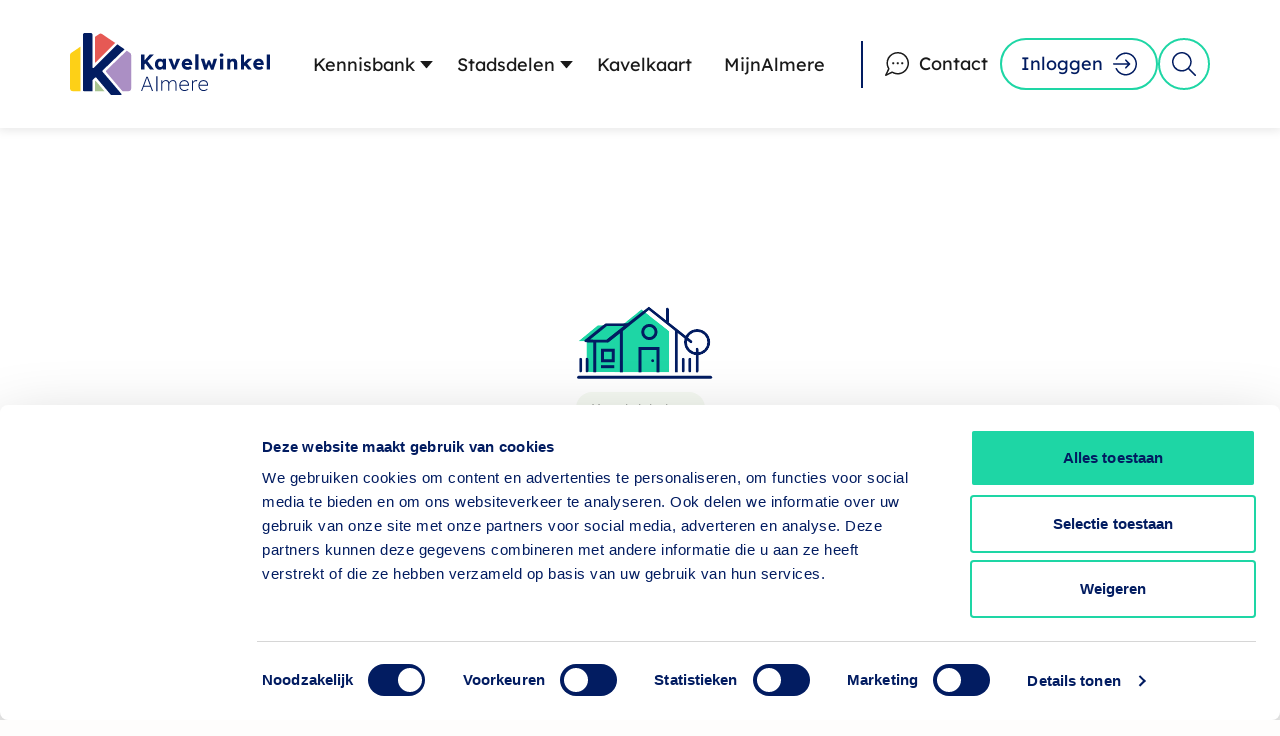

--- FILE ---
content_type: text/html; charset=UTF-8
request_url: https://kavelwinkel.almere.nl/kavels/?utm_source=Aankondiging&utm_medium=email&utm_campaign=Overgooi
body_size: 12708
content:
<!doctype html>
<html lang="nl-NL">
	<head>
		<meta charset="utf-8">
		<meta name="viewport" content="width=device-width, initial-scale=1">

		<script>
			function isIE11() {
				return window.navigator.userAgent.indexOf( 'Trident/7.0' ) > 0;
			}

			if ( isIE11() ) {
				alert( 'U gebruikt een oudere browser die niet meer ondersteund wordt. Update uw browser of maak gebruik van een moderne browser zoals Google Chrome of Microsoft Edge.' );
			}
		</script>
		<script type="text/javascript">
	window.dataLayer = window.dataLayer || [];

	function gtag() {
		dataLayer.push(arguments);
	}

	gtag("consent", "default", {
		ad_personalization: "denied",
		ad_storage: "denied",
		ad_user_data: "denied",
		analytics_storage: "denied",
		functionality_storage: "denied",
		personalization_storage: "denied",
		security_storage: "granted",
		wait_for_update: 500,
	});
	gtag("set", "ads_data_redaction", true);
	</script>
<script type="text/javascript"
		id="Cookiebot"
		src="https://consent.cookiebot.com/uc.js"
		data-implementation="wp"
		data-cbid="161ca735-f351-42e8-8d6a-40dd8d5814f7"
						data-culture="NL"
					></script>
<meta name='robots' content='index, follow, max-image-preview:large, max-snippet:-1, max-video-preview:-1' />
	<style>img:is([sizes="auto" i], [sizes^="auto," i]) { contain-intrinsic-size: 3000px 1500px }</style>
	<meta name="dlm-version" content="5.1.6">
<!-- Google Tag Manager for WordPress by gtm4wp.com -->
<script data-cfasync="false" data-pagespeed-no-defer data-cookieconsent="ignore">
	var gtm4wp_datalayer_name = "dataLayer";
	var dataLayer = dataLayer || [];
</script>
<!-- End Google Tag Manager for WordPress by gtm4wp.com -->
	<!-- This site is optimized with the Yoast SEO plugin v26.6 - https://yoast.com/wordpress/plugins/seo/ -->
	<title>Kavels - Kavelwinkel Almere</title>
	<link rel="canonical" href="https://kavelwinkel.almere.nl/kavels/" />
	<link rel="next" href="https://kavelwinkel.almere.nl/kavels/page/2/" />
	<meta property="og:locale" content="nl_NL" />
	<meta property="og:type" content="website" />
	<meta property="og:title" content="Kavels - Kavelwinkel Almere" />
	<meta property="og:url" content="https://kavelwinkel.almere.nl/kavels/" />
	<meta property="og:site_name" content="Kavelwinkel Almere" />
	<meta name="twitter:card" content="summary_large_image" />
	<script type="application/ld+json" class="yoast-schema-graph">{"@context":"https://schema.org","@graph":[{"@type":"CollectionPage","@id":"https://kavelwinkel.almere.nl/kavels/","url":"https://kavelwinkel.almere.nl/kavels/","name":"Kavels - Kavelwinkel Almere","isPartOf":{"@id":"https://kavelwinkel.almere.nl/#website"},"primaryImageOfPage":{"@id":"https://kavelwinkel.almere.nl/kavels/#primaryimage"},"image":{"@id":"https://kavelwinkel.almere.nl/kavels/#primaryimage"},"thumbnailUrl":"https://kavelwinkel.almere.nl/wp-content/uploads/2025/06/Kaveltekening_VH4214-VH4217.jpg","breadcrumb":{"@id":"https://kavelwinkel.almere.nl/kavels/#breadcrumb"},"inLanguage":"nl-NL"},{"@type":"ImageObject","inLanguage":"nl-NL","@id":"https://kavelwinkel.almere.nl/kavels/#primaryimage","url":"https://kavelwinkel.almere.nl/wp-content/uploads/2025/06/Kaveltekening_VH4214-VH4217.jpg","contentUrl":"https://kavelwinkel.almere.nl/wp-content/uploads/2025/06/Kaveltekening_VH4214-VH4217.jpg","width":900,"height":800,"caption":"Kaveltekening VH4207-VH4213"},{"@type":"BreadcrumbList","@id":"https://kavelwinkel.almere.nl/kavels/#breadcrumb","itemListElement":[{"@type":"ListItem","position":1,"name":"Home","item":"https://kavelwinkel.almere.nl/"},{"@type":"ListItem","position":2,"name":"Kavels"}]},{"@type":"WebSite","@id":"https://kavelwinkel.almere.nl/#website","url":"https://kavelwinkel.almere.nl/","name":"Kavelwinkel Almere","description":"","publisher":{"@id":"https://kavelwinkel.almere.nl/#organization"},"potentialAction":[{"@type":"SearchAction","target":{"@type":"EntryPoint","urlTemplate":"https://kavelwinkel.almere.nl/?s={search_term_string}"},"query-input":{"@type":"PropertyValueSpecification","valueRequired":true,"valueName":"search_term_string"}}],"inLanguage":"nl-NL"},{"@type":"Organization","@id":"https://kavelwinkel.almere.nl/#organization","name":"Almere Kavelwinkel","url":"https://kavelwinkel.almere.nl/","logo":{"@type":"ImageObject","inLanguage":"nl-NL","@id":"https://kavelwinkel.almere.nl/#/schema/logo/image/","url":"https://kavelwinkel.almere.nl/wp-content/uploads/2023/01/kavelwinkel-almere-logo.png","contentUrl":"https://kavelwinkel.almere.nl/wp-content/uploads/2023/01/kavelwinkel-almere-logo.png","width":484,"height":152,"caption":"Almere Kavelwinkel"},"image":{"@id":"https://kavelwinkel.almere.nl/#/schema/logo/image/"},"sameAs":["https://www.facebook.com/IkbouwmijnhuisinAlmere","https://www.instagram.com/kavelwinkelalmere/","https://www.youtube.com/@Kavelwinkel"]}]}</script>
	<!-- / Yoast SEO plugin. -->


<link rel="alternate" type="application/rss+xml" title="Kavelwinkel Almere &raquo; Kavels feed" href="https://kavelwinkel.almere.nl/kavels/feed/" />
<link rel='stylesheet' id='wp-block-library-css' href='https://kavelwinkel.almere.nl/wp-includes/css/dist/block-library/style.min.css?ver=7880c45e1ad5aca76941004afca8f055' type='text/css' media='all' />
<style id='global-styles-inline-css' type='text/css'>
:root{--wp--preset--aspect-ratio--square: 1;--wp--preset--aspect-ratio--4-3: 4/3;--wp--preset--aspect-ratio--3-4: 3/4;--wp--preset--aspect-ratio--3-2: 3/2;--wp--preset--aspect-ratio--2-3: 2/3;--wp--preset--aspect-ratio--16-9: 16/9;--wp--preset--aspect-ratio--9-16: 9/16;--wp--preset--color--black: #000000;--wp--preset--color--cyan-bluish-gray: #abb8c3;--wp--preset--color--white: #ffffff;--wp--preset--color--pale-pink: #f78da7;--wp--preset--color--vivid-red: #cf2e2e;--wp--preset--color--luminous-vivid-orange: #ff6900;--wp--preset--color--luminous-vivid-amber: #fcb900;--wp--preset--color--light-green-cyan: #7bdcb5;--wp--preset--color--vivid-green-cyan: #00d084;--wp--preset--color--pale-cyan-blue: #8ed1fc;--wp--preset--color--vivid-cyan-blue: #0693e3;--wp--preset--color--vivid-purple: #9b51e0;--wp--preset--gradient--vivid-cyan-blue-to-vivid-purple: linear-gradient(135deg,rgba(6,147,227,1) 0%,rgb(155,81,224) 100%);--wp--preset--gradient--light-green-cyan-to-vivid-green-cyan: linear-gradient(135deg,rgb(122,220,180) 0%,rgb(0,208,130) 100%);--wp--preset--gradient--luminous-vivid-amber-to-luminous-vivid-orange: linear-gradient(135deg,rgba(252,185,0,1) 0%,rgba(255,105,0,1) 100%);--wp--preset--gradient--luminous-vivid-orange-to-vivid-red: linear-gradient(135deg,rgba(255,105,0,1) 0%,rgb(207,46,46) 100%);--wp--preset--gradient--very-light-gray-to-cyan-bluish-gray: linear-gradient(135deg,rgb(238,238,238) 0%,rgb(169,184,195) 100%);--wp--preset--gradient--cool-to-warm-spectrum: linear-gradient(135deg,rgb(74,234,220) 0%,rgb(151,120,209) 20%,rgb(207,42,186) 40%,rgb(238,44,130) 60%,rgb(251,105,98) 80%,rgb(254,248,76) 100%);--wp--preset--gradient--blush-light-purple: linear-gradient(135deg,rgb(255,206,236) 0%,rgb(152,150,240) 100%);--wp--preset--gradient--blush-bordeaux: linear-gradient(135deg,rgb(254,205,165) 0%,rgb(254,45,45) 50%,rgb(107,0,62) 100%);--wp--preset--gradient--luminous-dusk: linear-gradient(135deg,rgb(255,203,112) 0%,rgb(199,81,192) 50%,rgb(65,88,208) 100%);--wp--preset--gradient--pale-ocean: linear-gradient(135deg,rgb(255,245,203) 0%,rgb(182,227,212) 50%,rgb(51,167,181) 100%);--wp--preset--gradient--electric-grass: linear-gradient(135deg,rgb(202,248,128) 0%,rgb(113,206,126) 100%);--wp--preset--gradient--midnight: linear-gradient(135deg,rgb(2,3,129) 0%,rgb(40,116,252) 100%);--wp--preset--font-size--small: 13px;--wp--preset--font-size--medium: 20px;--wp--preset--font-size--large: 36px;--wp--preset--font-size--x-large: 42px;--wp--preset--font-size--intro: 24px;--wp--preset--spacing--20: 0.44rem;--wp--preset--spacing--30: 0.67rem;--wp--preset--spacing--40: 1rem;--wp--preset--spacing--50: 1.5rem;--wp--preset--spacing--60: 2.25rem;--wp--preset--spacing--70: 3.38rem;--wp--preset--spacing--80: 5.06rem;--wp--preset--shadow--natural: 6px 6px 9px rgba(0, 0, 0, 0.2);--wp--preset--shadow--deep: 12px 12px 50px rgba(0, 0, 0, 0.4);--wp--preset--shadow--sharp: 6px 6px 0px rgba(0, 0, 0, 0.2);--wp--preset--shadow--outlined: 6px 6px 0px -3px rgba(255, 255, 255, 1), 6px 6px rgba(0, 0, 0, 1);--wp--preset--shadow--crisp: 6px 6px 0px rgba(0, 0, 0, 1);}:root { --wp--style--global--content-size: 848px;--wp--style--global--wide-size: 1000px; }:where(body) { margin: 0; }.wp-site-blocks > .alignleft { float: left; margin-right: 2em; }.wp-site-blocks > .alignright { float: right; margin-left: 2em; }.wp-site-blocks > .aligncenter { justify-content: center; margin-left: auto; margin-right: auto; }:where(.is-layout-flex){gap: 0.5em;}:where(.is-layout-grid){gap: 0.5em;}.is-layout-flow > .alignleft{float: left;margin-inline-start: 0;margin-inline-end: 2em;}.is-layout-flow > .alignright{float: right;margin-inline-start: 2em;margin-inline-end: 0;}.is-layout-flow > .aligncenter{margin-left: auto !important;margin-right: auto !important;}.is-layout-constrained > .alignleft{float: left;margin-inline-start: 0;margin-inline-end: 2em;}.is-layout-constrained > .alignright{float: right;margin-inline-start: 2em;margin-inline-end: 0;}.is-layout-constrained > .aligncenter{margin-left: auto !important;margin-right: auto !important;}.is-layout-constrained > :where(:not(.alignleft):not(.alignright):not(.alignfull)){max-width: var(--wp--style--global--content-size);margin-left: auto !important;margin-right: auto !important;}.is-layout-constrained > .alignwide{max-width: var(--wp--style--global--wide-size);}body .is-layout-flex{display: flex;}.is-layout-flex{flex-wrap: wrap;align-items: center;}.is-layout-flex > :is(*, div){margin: 0;}body .is-layout-grid{display: grid;}.is-layout-grid > :is(*, div){margin: 0;}body{padding-top: 0px;padding-right: 0px;padding-bottom: 0px;padding-left: 0px;}a:where(:not(.wp-element-button)){text-decoration: underline;}:root :where(.wp-element-button, .wp-block-button__link){background-color: #32373c;border-width: 0;color: #fff;font-family: inherit;font-size: inherit;line-height: inherit;padding: calc(0.667em + 2px) calc(1.333em + 2px);text-decoration: none;}.has-black-color{color: var(--wp--preset--color--black) !important;}.has-cyan-bluish-gray-color{color: var(--wp--preset--color--cyan-bluish-gray) !important;}.has-white-color{color: var(--wp--preset--color--white) !important;}.has-pale-pink-color{color: var(--wp--preset--color--pale-pink) !important;}.has-vivid-red-color{color: var(--wp--preset--color--vivid-red) !important;}.has-luminous-vivid-orange-color{color: var(--wp--preset--color--luminous-vivid-orange) !important;}.has-luminous-vivid-amber-color{color: var(--wp--preset--color--luminous-vivid-amber) !important;}.has-light-green-cyan-color{color: var(--wp--preset--color--light-green-cyan) !important;}.has-vivid-green-cyan-color{color: var(--wp--preset--color--vivid-green-cyan) !important;}.has-pale-cyan-blue-color{color: var(--wp--preset--color--pale-cyan-blue) !important;}.has-vivid-cyan-blue-color{color: var(--wp--preset--color--vivid-cyan-blue) !important;}.has-vivid-purple-color{color: var(--wp--preset--color--vivid-purple) !important;}.has-black-background-color{background-color: var(--wp--preset--color--black) !important;}.has-cyan-bluish-gray-background-color{background-color: var(--wp--preset--color--cyan-bluish-gray) !important;}.has-white-background-color{background-color: var(--wp--preset--color--white) !important;}.has-pale-pink-background-color{background-color: var(--wp--preset--color--pale-pink) !important;}.has-vivid-red-background-color{background-color: var(--wp--preset--color--vivid-red) !important;}.has-luminous-vivid-orange-background-color{background-color: var(--wp--preset--color--luminous-vivid-orange) !important;}.has-luminous-vivid-amber-background-color{background-color: var(--wp--preset--color--luminous-vivid-amber) !important;}.has-light-green-cyan-background-color{background-color: var(--wp--preset--color--light-green-cyan) !important;}.has-vivid-green-cyan-background-color{background-color: var(--wp--preset--color--vivid-green-cyan) !important;}.has-pale-cyan-blue-background-color{background-color: var(--wp--preset--color--pale-cyan-blue) !important;}.has-vivid-cyan-blue-background-color{background-color: var(--wp--preset--color--vivid-cyan-blue) !important;}.has-vivid-purple-background-color{background-color: var(--wp--preset--color--vivid-purple) !important;}.has-black-border-color{border-color: var(--wp--preset--color--black) !important;}.has-cyan-bluish-gray-border-color{border-color: var(--wp--preset--color--cyan-bluish-gray) !important;}.has-white-border-color{border-color: var(--wp--preset--color--white) !important;}.has-pale-pink-border-color{border-color: var(--wp--preset--color--pale-pink) !important;}.has-vivid-red-border-color{border-color: var(--wp--preset--color--vivid-red) !important;}.has-luminous-vivid-orange-border-color{border-color: var(--wp--preset--color--luminous-vivid-orange) !important;}.has-luminous-vivid-amber-border-color{border-color: var(--wp--preset--color--luminous-vivid-amber) !important;}.has-light-green-cyan-border-color{border-color: var(--wp--preset--color--light-green-cyan) !important;}.has-vivid-green-cyan-border-color{border-color: var(--wp--preset--color--vivid-green-cyan) !important;}.has-pale-cyan-blue-border-color{border-color: var(--wp--preset--color--pale-cyan-blue) !important;}.has-vivid-cyan-blue-border-color{border-color: var(--wp--preset--color--vivid-cyan-blue) !important;}.has-vivid-purple-border-color{border-color: var(--wp--preset--color--vivid-purple) !important;}.has-vivid-cyan-blue-to-vivid-purple-gradient-background{background: var(--wp--preset--gradient--vivid-cyan-blue-to-vivid-purple) !important;}.has-light-green-cyan-to-vivid-green-cyan-gradient-background{background: var(--wp--preset--gradient--light-green-cyan-to-vivid-green-cyan) !important;}.has-luminous-vivid-amber-to-luminous-vivid-orange-gradient-background{background: var(--wp--preset--gradient--luminous-vivid-amber-to-luminous-vivid-orange) !important;}.has-luminous-vivid-orange-to-vivid-red-gradient-background{background: var(--wp--preset--gradient--luminous-vivid-orange-to-vivid-red) !important;}.has-very-light-gray-to-cyan-bluish-gray-gradient-background{background: var(--wp--preset--gradient--very-light-gray-to-cyan-bluish-gray) !important;}.has-cool-to-warm-spectrum-gradient-background{background: var(--wp--preset--gradient--cool-to-warm-spectrum) !important;}.has-blush-light-purple-gradient-background{background: var(--wp--preset--gradient--blush-light-purple) !important;}.has-blush-bordeaux-gradient-background{background: var(--wp--preset--gradient--blush-bordeaux) !important;}.has-luminous-dusk-gradient-background{background: var(--wp--preset--gradient--luminous-dusk) !important;}.has-pale-ocean-gradient-background{background: var(--wp--preset--gradient--pale-ocean) !important;}.has-electric-grass-gradient-background{background: var(--wp--preset--gradient--electric-grass) !important;}.has-midnight-gradient-background{background: var(--wp--preset--gradient--midnight) !important;}.has-small-font-size{font-size: var(--wp--preset--font-size--small) !important;}.has-medium-font-size{font-size: var(--wp--preset--font-size--medium) !important;}.has-large-font-size{font-size: var(--wp--preset--font-size--large) !important;}.has-x-large-font-size{font-size: var(--wp--preset--font-size--x-large) !important;}.has-intro-font-size{font-size: var(--wp--preset--font-size--intro) !important;}
:where(.wp-block-post-template.is-layout-flex){gap: 1.25em;}:where(.wp-block-post-template.is-layout-grid){gap: 1.25em;}
:where(.wp-block-columns.is-layout-flex){gap: 2em;}:where(.wp-block-columns.is-layout-grid){gap: 2em;}
:root :where(.wp-block-pullquote){font-size: 1.5em;line-height: 1.6;}
</style>
<link rel='stylesheet' id='clarkson_main-css' href='https://kavelwinkel.almere.nl/wp-content/themes/almere-kavelwinkel/dist/main.css?ver=db7deca0dec081b9b3fba228a4accb5caf3b1c73' type='text/css' media='all' />
<script type="text/javascript" src="https://kavelwinkel.almere.nl/wp-content/plugins/wpo365-login/apps/dist/pintra-redirect.js?ver=40.2" id="pintraredirectjs-js" async></script>
<script type="text/javascript" src="https://kavelwinkel.almere.nl/wp-includes/js/jquery/jquery.min.js?ver=3.7.1" id="jquery-core-js"></script>
<script type="text/javascript" src="https://kavelwinkel.almere.nl/wp-includes/js/jquery/jquery-migrate.min.js?ver=3.4.1" id="jquery-migrate-js"></script>
<script type="text/javascript" id="clarkson_sentry-js-extra">
/* <![CDATA[ */
var sentry = {"dsn":"https:\/\/e400ec79caec48cd8f5c8b79817618a4@apm.level-level.com\/71","environment":"prod","version":"db7deca0dec081b9b3fba228a4accb5caf3b1c73","release":"db7deca0dec081b9b3fba228a4accb5caf3b1c73","error_sample_rate":"0","trace_sample_rate":"0.1","transaction_data":{"name":"Archive: ak_kavel","tags":{"post_type":"ak_kavel"},"context":{"post_type":"ak_kavel"}}};
/* ]]> */
</script>
<script type="text/javascript" src="https://kavelwinkel.almere.nl/wp-content/themes/almere-kavelwinkel/dist/sentry.js?ver=db7deca0dec081b9b3fba228a4accb5caf3b1c73" id="clarkson_sentry-js"></script>
<link rel="https://api.w.org/" href="https://kavelwinkel.almere.nl/wp-json/" /><link rel="EditURI" type="application/rsd+xml" title="RSD" href="https://kavelwinkel.almere.nl/xmlrpc.php?rsd" />

<!-- Stream WordPress user activity plugin v4.1.1 -->

<!-- Google Tag Manager for WordPress by gtm4wp.com -->
<!-- GTM Container placement set to automatic -->
<script data-cfasync="false" data-pagespeed-no-defer data-cookieconsent="ignore">
	var dataLayer_content = {"pagePostType":"ak_kavel"};
	dataLayer.push( dataLayer_content );
</script>
<script data-cfasync="false" data-pagespeed-no-defer data-cookieconsent="ignore">
		if (typeof gtag == "undefined") {
			function gtag(){dataLayer.push(arguments);}
		}

		gtag("consent", "default", {
			"analytics_storage": "denied",
			"ad_storage": "denied",
			"ad_user_data": "denied",
			"ad_personalization": "denied",
			"functionality_storage": "denied",
			"security_storage": "denied",
			"personalization_storage": "denied",
		});
</script>
<script data-cfasync="false" data-pagespeed-no-defer data-cookieconsent="ignore">
(function(w,d,s,l,i){w[l]=w[l]||[];w[l].push({'gtm.start':
new Date().getTime(),event:'gtm.js'});var f=d.getElementsByTagName(s)[0],
j=d.createElement(s),dl=l!='dataLayer'?'&l='+l:'';j.async=true;j.src=
'//www.googletagmanager.com/gtm.js?id='+i+dl;f.parentNode.insertBefore(j,f);
})(window,document,'script','dataLayer','GTM-PJNH76HL');
</script>
<!-- End Google Tag Manager for WordPress by gtm4wp.com --><link rel="icon" href="https://kavelwinkel.almere.nl/wp-content/uploads/2023/01/cropped-favicon-150x150.png" sizes="32x32" />
<link rel="icon" href="https://kavelwinkel.almere.nl/wp-content/uploads/2023/01/cropped-favicon-300x300.png" sizes="192x192" />
<link rel="apple-touch-icon" href="https://kavelwinkel.almere.nl/wp-content/uploads/2023/01/cropped-favicon-300x300.png" />
<meta name="msapplication-TileImage" content="https://kavelwinkel.almere.nl/wp-content/uploads/2023/01/cropped-favicon-300x300.png" />

	</head>

			<body class="archive post-type-archive post-type-archive-ak_kavel wp-theme-almere-kavelwinkel">

	<script type="text/javascript" data-cookieconsent="ignore">
/* <![CDATA[ */
(function(window,document,dataLayerName,id){
window[dataLayerName]=window[dataLayerName]||[],window[dataLayerName].push({start:(new Date).getTime(),event:"stg.start"});var scripts=document.getElementsByTagName('script')[0],tags=document.createElement('script');
function stgCreateCookie(a,b,c){var d="";if(c){var e=new Date;e.setTime(e.getTime()+24*c*60*60*1e3),d=";expires="+e.toUTCString()}document.cookie=a+"="+b+d+";path=/"}
var isStgDebug=(window.location.href.match("stg_debug")||document.cookie.match("stg_debug"))&&!window.location.href.match("stg_disable_debug");stgCreateCookie("stg_debug",isStgDebug?1:"",isStgDebug?14:-1);
var qP=[];dataLayerName!=="dataLayer"&&qP.push("data_layer_name="+dataLayerName),isStgDebug&&qP.push("stg_debug");var qPString=qP.length>0?("?"+qP.join("&")):"";
tags.async=!0,tags.src="https://almere.containers.piwik.pro/"+id+".js"+qPString,scripts.parentNode.insertBefore(tags,scripts);
!function(a,n,i){a[n]=a[n]||{};for(var c=0;c<i.length;c++)!function(i){a[n][i]=a[n][i]||{},a[n][i].api=a[n][i].api||function(){var a=[].slice.call(arguments,0);"string"==typeof a[0]&&window[dataLayerName].push({event:n+"."+i+":"+a[0],parameters:[].slice.call(arguments,1)})}}(i[c])}(window,"ppms",["tm","cm"]);
})(window,document,'dataLayerPiwik','d47559c2-6851-4384-a28a-54c0cf4f2aca');
/* ]]> */
</script>

<!-- GTM Container placement set to automatic -->
<!-- Google Tag Manager (noscript) -->
				<noscript><iframe src="https://www.googletagmanager.com/ns.html?id=GTM-PJNH76HL" height="0" width="0" style="display:none;visibility:hidden" aria-hidden="true"></iframe></noscript>
<!-- End Google Tag Manager (noscript) -->

			<header class="header header--minimal" data-module="header">

	<!-- Skiplink -->
	<a href="#main-content" data-module="skiplink" class="skip-to-content">Direct naar content</a>

	<div class="container">
		<div class="flex items-center justify-between gap-4">
			<a
				class="brand shrink-0"
				href="https://kavelwinkel.almere.nl/"
				aria-label="Kavelwinkel Almere logo, ga naar de homepagina"
				>
				<span class="brand__logo-container">
					<img
						src="https://kavelwinkel.almere.nl/wp-content/themes/almere-kavelwinkel/dist/images/kavelwinkel-almere-logo-horizontal.svg"
						width="200"
						height="63"
						alt=""
						class="brand__logo"
					/>
					<img
						src="https://kavelwinkel.almere.nl/wp-content/themes/almere-kavelwinkel/dist/images/kavelwinkel-almere-logo-green.svg"
						width="200"
						height="63"
						alt=""
						class="brand__logo md:hidden"
					/>
				</span>
			</a>

			<div class="flex items-center sm:gap-4">
				<div class="header__content">
					<div class="flex flex-wrap items-center gap-2">

													<div class="hidden md:block">
								

<div
	class="header-menu md:hidden"
	data-module="header-toggle"
	data-config="{&quot;trigger&quot;:&quot;.js-header-menu-696e3c5c4f862&quot;,&quot;target&quot;:&quot;.header-menu__dropdown-696e3c5c4f863&quot;,&quot;disableScroll&quot;:true,&quot;defaultButtonText&quot;:&quot;Menu&quot;,&quot;closeButtonText&quot;:&quot;Sluiten&quot;,&quot;customScrollableElement&quot;:&quot;.header-menu__inner-696e3c5c4f864&quot;}">
	
	









	
<button class="btn btn--menu btn--primary js-header-menu-696e3c5c4f862"    aria-expanded="false"       >
	
			<span class="btn__text">
			Menu
		</span>
	
	</button>
	<div class="header-menu__dropdown header-menu__dropdown-696e3c5c4f863" aria-hidden="true">
		<div class="header-menu__mobile">
			<div class="header-menu__mobile-body header-menu__inner-696e3c5c4f864">
				<div class="container">
					<nav data-module="primary-nav">
						<div class="menu-hoofd-container"><ul id="menu-hoofd" class="primary-nav"><li class='primary-nav__item primary-nav__item--parent'><a  href="https://kavelwinkel.almere.nl/kennisbank/" class='primary-nav__link '>Kennisbank</a>
	
	








	
<button class="btn primary-nav__arrow"    aria-expanded="false" aria-label="Submenu Kennisbank"      >
	
	
			<span class="btn__icon">
			<span class="icon-inline icon-carret" aria-hidden="true"><svg width="12" height="8" viewBox="0 0 12 8" xmlns="http://www.w3.org/2000/svg"><path d="M.29.667h11.42a.133.133 0 0 1 .102.22l-5.71 6.692a.133.133 0 0 1-.203 0L.188.887a.133.133 0 0 1 .101-.22Z" fill-rule="evenodd"/></svg>
</span>

							<span class="icon-inline icon-inline--expanded icon-carret" aria-hidden="true"><svg width="12" height="8" viewBox="0 0 12 8" xmlns="http://www.w3.org/2000/svg"><path d="M.29.667h11.42a.133.133 0 0 1 .102.22l-5.71 6.692a.133.133 0 0 1-.203 0L.188.887a.133.133 0 0 1 .101-.22Z" fill-rule="evenodd"/></svg>
</span>
					</span>
	</button>
<ul class='sub-menu primary-nav-sub' aria-hidden='true'><li class='primary-nav__item--parent primary-nav-sub__item'><a  href="https://kavelwinkel.almere.nl/kennisbank/het-zelfbouwproces/" class=' primary-nav-sub__link'>Oriëntatieproces</a>
	
	








	
<button class="btn primary-nav__arrow"    aria-expanded="false" aria-label="Submenu Oriëntatieproces"      >
	
	
			<span class="btn__icon">
			<span class="icon-inline icon-carret" aria-hidden="true"><svg width="12" height="8" viewBox="0 0 12 8" xmlns="http://www.w3.org/2000/svg"><path d="M.29.667h11.42a.133.133 0 0 1 .102.22l-5.71 6.692a.133.133 0 0 1-.203 0L.188.887a.133.133 0 0 1 .101-.22Z" fill-rule="evenodd"/></svg>
</span>

							<span class="icon-inline icon-inline--expanded icon-carret" aria-hidden="true"><svg width="12" height="8" viewBox="0 0 12 8" xmlns="http://www.w3.org/2000/svg"><path d="M.29.667h11.42a.133.133 0 0 1 .102.22l-5.71 6.692a.133.133 0 0 1-.203 0L.188.887a.133.133 0 0 1 .101-.22Z" fill-rule="evenodd"/></svg>
</span>
					</span>
	</button>
<ul class='sub-menu primary-nav-sub' aria-hidden='true'><li class='primary-nav-sub__item'><a  href="https://kavelwinkel.almere.nl/kennisbank/het-zelfbouwproces/orientatie-voor-zelfbouw/" class=' primary-nav-sub__link'>Oriënteren op zelfbouw</a></li><li class='primary-nav-sub__item'><a  href="https://kavelwinkel.almere.nl/kennisbank/het-zelfbouwproces/orientatie-voor-zelfbouw/wat-kost-zelfbouw/" class=' primary-nav-sub__link'>Wat kost zelfbouw?</a></li><li class='primary-nav-sub__item'><a  href="https://kavelwinkel.almere.nl/kennisbank/het-zelfbouwproces/orientatie-voor-zelfbouw/programma-van-eisen/" class=' primary-nav-sub__link'>Programma van eisen</a></li></ul></li><li class='primary-nav__item--parent primary-nav-sub__item'><a  href="https://kavelwinkel.almere.nl/kennisbank/reserveringsproces/" class=' primary-nav-sub__link'>Reserveringsproces</a>
	
	








	
<button class="btn primary-nav__arrow"    aria-expanded="false" aria-label="Submenu Reserveringsproces"      >
	
	
			<span class="btn__icon">
			<span class="icon-inline icon-carret" aria-hidden="true"><svg width="12" height="8" viewBox="0 0 12 8" xmlns="http://www.w3.org/2000/svg"><path d="M.29.667h11.42a.133.133 0 0 1 .102.22l-5.71 6.692a.133.133 0 0 1-.203 0L.188.887a.133.133 0 0 1 .101-.22Z" fill-rule="evenodd"/></svg>
</span>

							<span class="icon-inline icon-inline--expanded icon-carret" aria-hidden="true"><svg width="12" height="8" viewBox="0 0 12 8" xmlns="http://www.w3.org/2000/svg"><path d="M.29.667h11.42a.133.133 0 0 1 .102.22l-5.71 6.692a.133.133 0 0 1-.203 0L.188.887a.133.133 0 0 1 .101-.22Z" fill-rule="evenodd"/></svg>
</span>
					</span>
	</button>
<ul class='sub-menu primary-nav-sub' aria-hidden='true'><li class='primary-nav-sub__item'><a  href="https://kavelwinkel.almere.nl/kennisbank/reserveringsproces/online-kavel-reserveren/" class=' primary-nav-sub__link'>Online een kavel reserveren</a></li><li class='primary-nav-sub__item'><a  href="https://kavelwinkel.almere.nl/kennisbank/reserveringsproces/architect-of-catalogusbouwer/" class=' primary-nav-sub__link'>Architect of catalogusbouwer</a></li><li class='primary-nav-sub__item'><a  href="https://kavelwinkel.almere.nl/kennisbank/reserveringsproces/zelfbouwwoning-ontwerpen/" class=' primary-nav-sub__link'>Zelfbouwwoning ontwerpen</a></li><li class='primary-nav-sub__item'><a  href="https://kavelwinkel.almere.nl/kennisbank/reserveringsproces/srv-toets-en-omgevingsvergunning/" class=' primary-nav-sub__link'>SRV-toets en Omgevingsplanactiviteit</a></li><li class='primary-nav-sub__item'><a  href="https://kavelwinkel.almere.nl/kennisbank/reserveringsproces/koopovereenkomst/" class=' primary-nav-sub__link'>De koopovereenkomst</a></li><li class='primary-nav-sub__item'><a  href="https://kavelwinkel.almere.nl/kennisbank/reserveringsproces/notarieel-transport/" class=' primary-nav-sub__link'>Het notarieel transport</a></li><li class='primary-nav-sub__item'><a  href="https://kavelwinkel.almere.nl/het-stappenplan-van-het-zelfbouwproces/" class=' primary-nav-sub__link'>Het stappenplan van het zelfbouwproces</a></li></ul></li><li class='primary-nav-sub__item'><a  href="https://kavelwinkel.almere.nl/kennisbank/reserveringsproces/koopovereenkomst/aanvraag-ontvangen-koopovereenkomst/" class=' primary-nav-sub__link'>Koopovereenkomst aanvragen</a></li><li class='primary-nav-sub__item'><a  href="https://kavelwinkel.almere.nl/omgevingswet/" class=' primary-nav-sub__link'>Omgevingswet</a></li><li class='primary-nav-sub__item'><a  href="https://kavelwinkel.almere.nl/gevolg-netcongestie-voor-zelfbouw/" class=' primary-nav-sub__link'>Netcongestie</a></li><li class='primary-nav-sub__item'><a  href="https://kavelwinkel.almere.nl/toekomstige-kavels-in-almere/" class=' primary-nav-sub__link'>Planning uitgifte</a></li><li class='primary-nav-sub__item'><a  href="/veelgestelde-vragen" class=' primary-nav-sub__link'>Veelgestelde vragen</a></li><li class='primary-nav-sub__item'><a  href="https://kavelwinkel.almere.nl/kennisbank/downloads/" class=' primary-nav-sub__link'>Downloads</a></li></ul></li><li class='primary-nav__item primary-nav__item--parent'><a  href="/stadsdelen/" class='primary-nav__link '>Stadsdelen</a>
	
	








	
<button class="btn primary-nav__arrow"    aria-expanded="false" aria-label="Submenu Stadsdelen"      >
	
	
			<span class="btn__icon">
			<span class="icon-inline icon-carret" aria-hidden="true"><svg width="12" height="8" viewBox="0 0 12 8" xmlns="http://www.w3.org/2000/svg"><path d="M.29.667h11.42a.133.133 0 0 1 .102.22l-5.71 6.692a.133.133 0 0 1-.203 0L.188.887a.133.133 0 0 1 .101-.22Z" fill-rule="evenodd"/></svg>
</span>

							<span class="icon-inline icon-inline--expanded icon-carret" aria-hidden="true"><svg width="12" height="8" viewBox="0 0 12 8" xmlns="http://www.w3.org/2000/svg"><path d="M.29.667h11.42a.133.133 0 0 1 .102.22l-5.71 6.692a.133.133 0 0 1-.203 0L.188.887a.133.133 0 0 1 .101-.22Z" fill-rule="evenodd"/></svg>
</span>
					</span>
	</button>
<ul class='sub-menu primary-nav-sub' aria-hidden='true'><li class='primary-nav-sub__item'><a  href="/stadsdelen/almere-buiten/" class=' primary-nav-sub__link'>Almere Buiten</a></li><li class='primary-nav__item--parent primary-nav-sub__item'><a  href="/stadsdelen/almere-haven/" class=' primary-nav-sub__link'>Almere Haven</a>
	
	








	
<button class="btn primary-nav__arrow"    aria-expanded="false" aria-label="Submenu Almere Haven"      >
	
	
			<span class="btn__icon">
			<span class="icon-inline icon-carret" aria-hidden="true"><svg width="12" height="8" viewBox="0 0 12 8" xmlns="http://www.w3.org/2000/svg"><path d="M.29.667h11.42a.133.133 0 0 1 .102.22l-5.71 6.692a.133.133 0 0 1-.203 0L.188.887a.133.133 0 0 1 .101-.22Z" fill-rule="evenodd"/></svg>
</span>

							<span class="icon-inline icon-inline--expanded icon-carret" aria-hidden="true"><svg width="12" height="8" viewBox="0 0 12 8" xmlns="http://www.w3.org/2000/svg"><path d="M.29.667h11.42a.133.133 0 0 1 .102.22l-5.71 6.692a.133.133 0 0 1-.203 0L.188.887a.133.133 0 0 1 .101-.22Z" fill-rule="evenodd"/></svg>
</span>
					</span>
	</button>
<ul class='sub-menu primary-nav-sub' aria-hidden='true'><li class='primary-nav-sub__item'><a  href="/wijken/de-laren/" class=' primary-nav-sub__link'>De Laren</a></li><li class='primary-nav-sub__item'><a  href="/wijken/overgooi/" class=' primary-nav-sub__link'>Overgooi</a></li></ul></li><li class='primary-nav__item--parent primary-nav-sub__item'><a  href="/stadsdelen/almere-hout/" class=' primary-nav-sub__link'>Almere Hout</a>
	
	








	
<button class="btn primary-nav__arrow"    aria-expanded="false" aria-label="Submenu Almere Hout"      >
	
	
			<span class="btn__icon">
			<span class="icon-inline icon-carret" aria-hidden="true"><svg width="12" height="8" viewBox="0 0 12 8" xmlns="http://www.w3.org/2000/svg"><path d="M.29.667h11.42a.133.133 0 0 1 .102.22l-5.71 6.692a.133.133 0 0 1-.203 0L.188.887a.133.133 0 0 1 .101-.22Z" fill-rule="evenodd"/></svg>
</span>

							<span class="icon-inline icon-inline--expanded icon-carret" aria-hidden="true"><svg width="12" height="8" viewBox="0 0 12 8" xmlns="http://www.w3.org/2000/svg"><path d="M.29.667h11.42a.133.133 0 0 1 .102.22l-5.71 6.692a.133.133 0 0 1-.203 0L.188.887a.133.133 0 0 1 .101-.22Z" fill-rule="evenodd"/></svg>
</span>
					</span>
	</button>
<ul class='sub-menu primary-nav-sub' aria-hidden='true'><li class='primary-nav-sub__item'><a  href="/wijken/nobelhorst/" class=' primary-nav-sub__link'>Nobelhorst</a></li><li class='primary-nav-sub__item'><a  href="/wijken/vogelhorst/" class=' primary-nav-sub__link'>Vogelhorst</a></li></ul></li><li class='primary-nav__item--parent primary-nav-sub__item'><a  href="/stadsdelen/almere-poort/" class=' primary-nav-sub__link'>Almere Poort</a>
	
	








	
<button class="btn primary-nav__arrow"    aria-expanded="false" aria-label="Submenu Almere Poort"      >
	
	
			<span class="btn__icon">
			<span class="icon-inline icon-carret" aria-hidden="true"><svg width="12" height="8" viewBox="0 0 12 8" xmlns="http://www.w3.org/2000/svg"><path d="M.29.667h11.42a.133.133 0 0 1 .102.22l-5.71 6.692a.133.133 0 0 1-.203 0L.188.887a.133.133 0 0 1 .101-.22Z" fill-rule="evenodd"/></svg>
</span>

							<span class="icon-inline icon-inline--expanded icon-carret" aria-hidden="true"><svg width="12" height="8" viewBox="0 0 12 8" xmlns="http://www.w3.org/2000/svg"><path d="M.29.667h11.42a.133.133 0 0 1 .102.22l-5.71 6.692a.133.133 0 0 1-.203 0L.188.887a.133.133 0 0 1 .101-.22Z" fill-rule="evenodd"/></svg>
</span>
					</span>
	</button>
<ul class='sub-menu primary-nav-sub' aria-hidden='true'><li class='primary-nav-sub__item'><a  href="/wijken/europakwartier-oost/" class=' primary-nav-sub__link'>Europakwartier Oost</a></li><li class='primary-nav-sub__item'><a  href="/wijken/duin/" class=' primary-nav-sub__link'>Duin</a></li></ul></li><li class='primary-nav__item--parent primary-nav-sub__item'><a  href="/stadsdelen/almere-stad/" class=' primary-nav-sub__link'>Almere Stad</a>
	
	








	
<button class="btn primary-nav__arrow"    aria-expanded="false" aria-label="Submenu Almere Stad"      >
	
	
			<span class="btn__icon">
			<span class="icon-inline icon-carret" aria-hidden="true"><svg width="12" height="8" viewBox="0 0 12 8" xmlns="http://www.w3.org/2000/svg"><path d="M.29.667h11.42a.133.133 0 0 1 .102.22l-5.71 6.692a.133.133 0 0 1-.203 0L.188.887a.133.133 0 0 1 .101-.22Z" fill-rule="evenodd"/></svg>
</span>

							<span class="icon-inline icon-inline--expanded icon-carret" aria-hidden="true"><svg width="12" height="8" viewBox="0 0 12 8" xmlns="http://www.w3.org/2000/svg"><path d="M.29.667h11.42a.133.133 0 0 1 .102.22l-5.71 6.692a.133.133 0 0 1-.203 0L.188.887a.133.133 0 0 1 .101-.22Z" fill-rule="evenodd"/></svg>
</span>
					</span>
	</button>
<ul class='sub-menu primary-nav-sub' aria-hidden='true'><li class='primary-nav-sub__item'><a  href="/wijken/noorderplassen" class=' primary-nav-sub__link'>Noorderplassen</a></li></ul></li><li class='primary-nav-sub__item'><a  href="/stadsdelen/oosterwold/" class=' primary-nav-sub__link'>Oosterwold</a></li></ul></li><li class='primary-nav__item primary-nav__item--active'><a  href="https://kavelwinkel.almere.nl/kavels/" aria-current="page" class='primary-nav__link '>Kavelkaart</a></li><li class='primary-nav__item'><a  href="https://eloket.almere.nl/nxt/p/login" class='primary-nav__link '>MijnAlmere</a></li></ul></div>
					</nav>
				</div>
			</div>

			<div class="header-menu__mobile-footer">
				<div class="container">
					<div data-module="account">
						<div data-module="account" data-config="{&quot;trigger&quot;:&quot;.js-header-menu-696e3c5c4f862&quot;,&quot;target&quot;:&quot;.header-menu__dropdown-696e3c5c4f863&quot;,&quot;disableScroll&quot;:true,&quot;defaultButtonText&quot;:&quot;Menu&quot;,&quot;closeButtonText&quot;:&quot;Sluiten&quot;,&quot;customScrollableElement&quot;:&quot;.header-menu__inner-696e3c5c4f864&quot;}">
	


	<a href="https://kavelwinkel.almere.nl/inloggen/?redirect_to=https://kavelwinkel.almere.nl/kavels/kavel-vh4216/" class="btn btn--secondary btn--rounded btn--mobile-full js-login"  >
		
					<span class="btn__text">
				Inloggen

							</span>
		
					<span class="btn__icon">
				<span class="icon-inline icon-circle-arrow-right" aria-hidden="true"><svg width="24" height="24" viewBox="0 0 24 24" xmlns="http://www.w3.org/2000/svg"><path d="M2.825 6.583a.775.775 0 0 0 .308 1.037c.365.2.82.059 1.015-.315 2.123-4.063 6.695-6.11 11.057-4.95 4.362 1.161 7.378 5.226 7.293 9.832-.084 4.606-3.247 8.552-7.648 9.545-4.402.992-8.896-1.228-10.868-5.37a.743.743 0 0 0-1.003-.354.774.774 0 0 0-.346 1.025c2.276 4.78 7.461 7.341 12.54 6.196 5.079-1.145 8.727-5.699 8.825-11.013C24.096 6.9 20.616 2.21 15.583.872 10.55-.467 5.275 1.894 2.825 6.583Zm9.396 1.042a.78.78 0 0 0-.087.978l.087.106 2.471 2.524H.75A.758.758 0 0 0 0 12c0 .385.278.703.64.758l.11.008h13.94l-2.47 2.525a.78.78 0 0 0-.086.977l.087.107c.26.266.664.295.957.088l.103-.088 3.75-3.833a.78.78 0 0 0 .075-.088l-.074.088a.767.767 0 0 0 .22-.542.783.783 0 0 0-.133-.436l-.01-.013a.766.766 0 0 0-.082-.099L13.28 7.625a.739.739 0 0 0-1.06 0Z" fill-rule="evenodd"/></svg>
</span>
			</span>
			</a>
	<div class="hidden">
		


	<a href="https://kavelwinkel.almere.nl/mijn-account/" class="btn btn--secondary btn--rounded btn--mobile-full js-account"  >
		
					<span class="btn__text">
				Mijn account

							</span>
		
					<span class="btn__icon">
				<span class="icon-inline icon-circle-arrow-right" aria-hidden="true"><svg width="24" height="24" viewBox="0 0 24 24" xmlns="http://www.w3.org/2000/svg"><path d="M2.825 6.583a.775.775 0 0 0 .308 1.037c.365.2.82.059 1.015-.315 2.123-4.063 6.695-6.11 11.057-4.95 4.362 1.161 7.378 5.226 7.293 9.832-.084 4.606-3.247 8.552-7.648 9.545-4.402.992-8.896-1.228-10.868-5.37a.743.743 0 0 0-1.003-.354.774.774 0 0 0-.346 1.025c2.276 4.78 7.461 7.341 12.54 6.196 5.079-1.145 8.727-5.699 8.825-11.013C24.096 6.9 20.616 2.21 15.583.872 10.55-.467 5.275 1.894 2.825 6.583Zm9.396 1.042a.78.78 0 0 0-.087.978l.087.106 2.471 2.524H.75A.758.758 0 0 0 0 12c0 .385.278.703.64.758l.11.008h13.94l-2.47 2.525a.78.78 0 0 0-.086.977l.087.107c.26.266.664.295.957.088l.103-.088 3.75-3.833a.78.78 0 0 0 .075-.088l-.074.088a.767.767 0 0 0 .22-.542.783.783 0 0 0-.133-.436l-.01-.013a.766.766 0 0 0-.082-.099L13.28 7.625a.739.739 0 0 0-1.06 0Z" fill-rule="evenodd"/></svg>
</span>
			</span>
			</a>
	</div>
</div>
					</div>
				</div>
			</div>
		</div>
	</div>
</div>

<div class="hidden md:block">
	<nav class="primary-nav-container" data-module="primary-nav">
		<div class="menu-hoofd-container"><ul id="menu-hoofd-1" class="primary-nav"><li class='primary-nav__item primary-nav__item--parent'><a  href="https://kavelwinkel.almere.nl/kennisbank/" class='primary-nav__link '>Kennisbank</a>
	
	








	
<button class="btn primary-nav__arrow"    aria-expanded="false" aria-label="Submenu Kennisbank"      >
	
	
			<span class="btn__icon">
			<span class="icon-inline icon-carret" aria-hidden="true"><svg width="12" height="8" viewBox="0 0 12 8" xmlns="http://www.w3.org/2000/svg"><path d="M.29.667h11.42a.133.133 0 0 1 .102.22l-5.71 6.692a.133.133 0 0 1-.203 0L.188.887a.133.133 0 0 1 .101-.22Z" fill-rule="evenodd"/></svg>
</span>

							<span class="icon-inline icon-inline--expanded icon-carret" aria-hidden="true"><svg width="12" height="8" viewBox="0 0 12 8" xmlns="http://www.w3.org/2000/svg"><path d="M.29.667h11.42a.133.133 0 0 1 .102.22l-5.71 6.692a.133.133 0 0 1-.203 0L.188.887a.133.133 0 0 1 .101-.22Z" fill-rule="evenodd"/></svg>
</span>
					</span>
	</button>
<ul class='sub-menu primary-nav-sub' aria-hidden='true'><li class='primary-nav__item--parent primary-nav-sub__item'><a  href="https://kavelwinkel.almere.nl/kennisbank/het-zelfbouwproces/" class=' primary-nav-sub__link'>Oriëntatieproces</a>
	
	








	
<button class="btn primary-nav__arrow"    aria-expanded="false" aria-label="Submenu Oriëntatieproces"      >
	
	
			<span class="btn__icon">
			<span class="icon-inline icon-carret" aria-hidden="true"><svg width="12" height="8" viewBox="0 0 12 8" xmlns="http://www.w3.org/2000/svg"><path d="M.29.667h11.42a.133.133 0 0 1 .102.22l-5.71 6.692a.133.133 0 0 1-.203 0L.188.887a.133.133 0 0 1 .101-.22Z" fill-rule="evenodd"/></svg>
</span>

							<span class="icon-inline icon-inline--expanded icon-carret" aria-hidden="true"><svg width="12" height="8" viewBox="0 0 12 8" xmlns="http://www.w3.org/2000/svg"><path d="M.29.667h11.42a.133.133 0 0 1 .102.22l-5.71 6.692a.133.133 0 0 1-.203 0L.188.887a.133.133 0 0 1 .101-.22Z" fill-rule="evenodd"/></svg>
</span>
					</span>
	</button>
<ul class='sub-menu primary-nav-sub' aria-hidden='true'><li class='primary-nav-sub__item'><a  href="https://kavelwinkel.almere.nl/kennisbank/het-zelfbouwproces/orientatie-voor-zelfbouw/" class=' primary-nav-sub__link'>Oriënteren op zelfbouw</a></li><li class='primary-nav-sub__item'><a  href="https://kavelwinkel.almere.nl/kennisbank/het-zelfbouwproces/orientatie-voor-zelfbouw/wat-kost-zelfbouw/" class=' primary-nav-sub__link'>Wat kost zelfbouw?</a></li><li class='primary-nav-sub__item'><a  href="https://kavelwinkel.almere.nl/kennisbank/het-zelfbouwproces/orientatie-voor-zelfbouw/programma-van-eisen/" class=' primary-nav-sub__link'>Programma van eisen</a></li></ul></li><li class='primary-nav__item--parent primary-nav-sub__item'><a  href="https://kavelwinkel.almere.nl/kennisbank/reserveringsproces/" class=' primary-nav-sub__link'>Reserveringsproces</a>
	
	








	
<button class="btn primary-nav__arrow"    aria-expanded="false" aria-label="Submenu Reserveringsproces"      >
	
	
			<span class="btn__icon">
			<span class="icon-inline icon-carret" aria-hidden="true"><svg width="12" height="8" viewBox="0 0 12 8" xmlns="http://www.w3.org/2000/svg"><path d="M.29.667h11.42a.133.133 0 0 1 .102.22l-5.71 6.692a.133.133 0 0 1-.203 0L.188.887a.133.133 0 0 1 .101-.22Z" fill-rule="evenodd"/></svg>
</span>

							<span class="icon-inline icon-inline--expanded icon-carret" aria-hidden="true"><svg width="12" height="8" viewBox="0 0 12 8" xmlns="http://www.w3.org/2000/svg"><path d="M.29.667h11.42a.133.133 0 0 1 .102.22l-5.71 6.692a.133.133 0 0 1-.203 0L.188.887a.133.133 0 0 1 .101-.22Z" fill-rule="evenodd"/></svg>
</span>
					</span>
	</button>
<ul class='sub-menu primary-nav-sub' aria-hidden='true'><li class='primary-nav-sub__item'><a  href="https://kavelwinkel.almere.nl/kennisbank/reserveringsproces/online-kavel-reserveren/" class=' primary-nav-sub__link'>Online een kavel reserveren</a></li><li class='primary-nav-sub__item'><a  href="https://kavelwinkel.almere.nl/kennisbank/reserveringsproces/architect-of-catalogusbouwer/" class=' primary-nav-sub__link'>Architect of catalogusbouwer</a></li><li class='primary-nav-sub__item'><a  href="https://kavelwinkel.almere.nl/kennisbank/reserveringsproces/zelfbouwwoning-ontwerpen/" class=' primary-nav-sub__link'>Zelfbouwwoning ontwerpen</a></li><li class='primary-nav-sub__item'><a  href="https://kavelwinkel.almere.nl/kennisbank/reserveringsproces/srv-toets-en-omgevingsvergunning/" class=' primary-nav-sub__link'>SRV-toets en Omgevingsplanactiviteit</a></li><li class='primary-nav-sub__item'><a  href="https://kavelwinkel.almere.nl/kennisbank/reserveringsproces/koopovereenkomst/" class=' primary-nav-sub__link'>De koopovereenkomst</a></li><li class='primary-nav-sub__item'><a  href="https://kavelwinkel.almere.nl/kennisbank/reserveringsproces/notarieel-transport/" class=' primary-nav-sub__link'>Het notarieel transport</a></li><li class='primary-nav-sub__item'><a  href="https://kavelwinkel.almere.nl/het-stappenplan-van-het-zelfbouwproces/" class=' primary-nav-sub__link'>Het stappenplan van het zelfbouwproces</a></li></ul></li><li class='primary-nav-sub__item'><a  href="https://kavelwinkel.almere.nl/kennisbank/reserveringsproces/koopovereenkomst/aanvraag-ontvangen-koopovereenkomst/" class=' primary-nav-sub__link'>Koopovereenkomst aanvragen</a></li><li class='primary-nav-sub__item'><a  href="https://kavelwinkel.almere.nl/omgevingswet/" class=' primary-nav-sub__link'>Omgevingswet</a></li><li class='primary-nav-sub__item'><a  href="https://kavelwinkel.almere.nl/gevolg-netcongestie-voor-zelfbouw/" class=' primary-nav-sub__link'>Netcongestie</a></li><li class='primary-nav-sub__item'><a  href="https://kavelwinkel.almere.nl/toekomstige-kavels-in-almere/" class=' primary-nav-sub__link'>Planning uitgifte</a></li><li class='primary-nav-sub__item'><a  href="/veelgestelde-vragen" class=' primary-nav-sub__link'>Veelgestelde vragen</a></li><li class='primary-nav-sub__item'><a  href="https://kavelwinkel.almere.nl/kennisbank/downloads/" class=' primary-nav-sub__link'>Downloads</a></li></ul></li><li class='primary-nav__item primary-nav__item--parent'><a  href="/stadsdelen/" class='primary-nav__link '>Stadsdelen</a>
	
	








	
<button class="btn primary-nav__arrow"    aria-expanded="false" aria-label="Submenu Stadsdelen"      >
	
	
			<span class="btn__icon">
			<span class="icon-inline icon-carret" aria-hidden="true"><svg width="12" height="8" viewBox="0 0 12 8" xmlns="http://www.w3.org/2000/svg"><path d="M.29.667h11.42a.133.133 0 0 1 .102.22l-5.71 6.692a.133.133 0 0 1-.203 0L.188.887a.133.133 0 0 1 .101-.22Z" fill-rule="evenodd"/></svg>
</span>

							<span class="icon-inline icon-inline--expanded icon-carret" aria-hidden="true"><svg width="12" height="8" viewBox="0 0 12 8" xmlns="http://www.w3.org/2000/svg"><path d="M.29.667h11.42a.133.133 0 0 1 .102.22l-5.71 6.692a.133.133 0 0 1-.203 0L.188.887a.133.133 0 0 1 .101-.22Z" fill-rule="evenodd"/></svg>
</span>
					</span>
	</button>
<ul class='sub-menu primary-nav-sub' aria-hidden='true'><li class='primary-nav-sub__item'><a  href="/stadsdelen/almere-buiten/" class=' primary-nav-sub__link'>Almere Buiten</a></li><li class='primary-nav__item--parent primary-nav-sub__item'><a  href="/stadsdelen/almere-haven/" class=' primary-nav-sub__link'>Almere Haven</a>
	
	








	
<button class="btn primary-nav__arrow"    aria-expanded="false" aria-label="Submenu Almere Haven"      >
	
	
			<span class="btn__icon">
			<span class="icon-inline icon-carret" aria-hidden="true"><svg width="12" height="8" viewBox="0 0 12 8" xmlns="http://www.w3.org/2000/svg"><path d="M.29.667h11.42a.133.133 0 0 1 .102.22l-5.71 6.692a.133.133 0 0 1-.203 0L.188.887a.133.133 0 0 1 .101-.22Z" fill-rule="evenodd"/></svg>
</span>

							<span class="icon-inline icon-inline--expanded icon-carret" aria-hidden="true"><svg width="12" height="8" viewBox="0 0 12 8" xmlns="http://www.w3.org/2000/svg"><path d="M.29.667h11.42a.133.133 0 0 1 .102.22l-5.71 6.692a.133.133 0 0 1-.203 0L.188.887a.133.133 0 0 1 .101-.22Z" fill-rule="evenodd"/></svg>
</span>
					</span>
	</button>
<ul class='sub-menu primary-nav-sub' aria-hidden='true'><li class='primary-nav-sub__item'><a  href="/wijken/de-laren/" class=' primary-nav-sub__link'>De Laren</a></li><li class='primary-nav-sub__item'><a  href="/wijken/overgooi/" class=' primary-nav-sub__link'>Overgooi</a></li></ul></li><li class='primary-nav__item--parent primary-nav-sub__item'><a  href="/stadsdelen/almere-hout/" class=' primary-nav-sub__link'>Almere Hout</a>
	
	








	
<button class="btn primary-nav__arrow"    aria-expanded="false" aria-label="Submenu Almere Hout"      >
	
	
			<span class="btn__icon">
			<span class="icon-inline icon-carret" aria-hidden="true"><svg width="12" height="8" viewBox="0 0 12 8" xmlns="http://www.w3.org/2000/svg"><path d="M.29.667h11.42a.133.133 0 0 1 .102.22l-5.71 6.692a.133.133 0 0 1-.203 0L.188.887a.133.133 0 0 1 .101-.22Z" fill-rule="evenodd"/></svg>
</span>

							<span class="icon-inline icon-inline--expanded icon-carret" aria-hidden="true"><svg width="12" height="8" viewBox="0 0 12 8" xmlns="http://www.w3.org/2000/svg"><path d="M.29.667h11.42a.133.133 0 0 1 .102.22l-5.71 6.692a.133.133 0 0 1-.203 0L.188.887a.133.133 0 0 1 .101-.22Z" fill-rule="evenodd"/></svg>
</span>
					</span>
	</button>
<ul class='sub-menu primary-nav-sub' aria-hidden='true'><li class='primary-nav-sub__item'><a  href="/wijken/nobelhorst/" class=' primary-nav-sub__link'>Nobelhorst</a></li><li class='primary-nav-sub__item'><a  href="/wijken/vogelhorst/" class=' primary-nav-sub__link'>Vogelhorst</a></li></ul></li><li class='primary-nav__item--parent primary-nav-sub__item'><a  href="/stadsdelen/almere-poort/" class=' primary-nav-sub__link'>Almere Poort</a>
	
	








	
<button class="btn primary-nav__arrow"    aria-expanded="false" aria-label="Submenu Almere Poort"      >
	
	
			<span class="btn__icon">
			<span class="icon-inline icon-carret" aria-hidden="true"><svg width="12" height="8" viewBox="0 0 12 8" xmlns="http://www.w3.org/2000/svg"><path d="M.29.667h11.42a.133.133 0 0 1 .102.22l-5.71 6.692a.133.133 0 0 1-.203 0L.188.887a.133.133 0 0 1 .101-.22Z" fill-rule="evenodd"/></svg>
</span>

							<span class="icon-inline icon-inline--expanded icon-carret" aria-hidden="true"><svg width="12" height="8" viewBox="0 0 12 8" xmlns="http://www.w3.org/2000/svg"><path d="M.29.667h11.42a.133.133 0 0 1 .102.22l-5.71 6.692a.133.133 0 0 1-.203 0L.188.887a.133.133 0 0 1 .101-.22Z" fill-rule="evenodd"/></svg>
</span>
					</span>
	</button>
<ul class='sub-menu primary-nav-sub' aria-hidden='true'><li class='primary-nav-sub__item'><a  href="/wijken/europakwartier-oost/" class=' primary-nav-sub__link'>Europakwartier Oost</a></li><li class='primary-nav-sub__item'><a  href="/wijken/duin/" class=' primary-nav-sub__link'>Duin</a></li></ul></li><li class='primary-nav__item--parent primary-nav-sub__item'><a  href="/stadsdelen/almere-stad/" class=' primary-nav-sub__link'>Almere Stad</a>
	
	








	
<button class="btn primary-nav__arrow"    aria-expanded="false" aria-label="Submenu Almere Stad"      >
	
	
			<span class="btn__icon">
			<span class="icon-inline icon-carret" aria-hidden="true"><svg width="12" height="8" viewBox="0 0 12 8" xmlns="http://www.w3.org/2000/svg"><path d="M.29.667h11.42a.133.133 0 0 1 .102.22l-5.71 6.692a.133.133 0 0 1-.203 0L.188.887a.133.133 0 0 1 .101-.22Z" fill-rule="evenodd"/></svg>
</span>

							<span class="icon-inline icon-inline--expanded icon-carret" aria-hidden="true"><svg width="12" height="8" viewBox="0 0 12 8" xmlns="http://www.w3.org/2000/svg"><path d="M.29.667h11.42a.133.133 0 0 1 .102.22l-5.71 6.692a.133.133 0 0 1-.203 0L.188.887a.133.133 0 0 1 .101-.22Z" fill-rule="evenodd"/></svg>
</span>
					</span>
	</button>
<ul class='sub-menu primary-nav-sub' aria-hidden='true'><li class='primary-nav-sub__item'><a  href="/wijken/noorderplassen" class=' primary-nav-sub__link'>Noorderplassen</a></li></ul></li><li class='primary-nav-sub__item'><a  href="/stadsdelen/oosterwold/" class=' primary-nav-sub__link'>Oosterwold</a></li></ul></li><li class='primary-nav__item primary-nav__item--active'><a  href="https://kavelwinkel.almere.nl/kavels/" aria-current="page" class='primary-nav__link '>Kavelkaart</a></li><li class='primary-nav__item'><a  href="https://eloket.almere.nl/nxt/p/login" class='primary-nav__link '>MijnAlmere</a></li></ul></div>
	</nav>
</div>
							</div>
						
																			<div class="hidden lg:block">
								


	<a href="https://kavelwinkel.almere.nl/contact/" class="btn btn--contact"  >
					<span class="btn__icon">
				<span class="icon-inline icon-contact" aria-hidden="true"><svg width="24" height="24" viewBox="0 0 24 24" xmlns="http://www.w3.org/2000/svg"><path d="m12.74 0 .434.008a11.232 11.232 0 0 1 8.55 4.454 11.254 11.254 0 0 1-4.914 17.28 11.231 11.231 0 0 1-9.231-.512l-.399-.217-6.104 2.911c-.603.287-1.23-.29-1.042-.893l.042-.106 2.907-6.114-.211-.386a11.24 11.24 0 0 1-1.249-4.488l-.018-.429a11.24 11.24 0 0 1 5.539-9.962A11.216 11.216 0 0 1 12.74 0Zm.002 1.5a9.72 9.72 0 0 0-8.514 5 9.741 9.741 0 0 0 .242 9.877.75.75 0 0 1 .04.718L2.338 21.66l4.56-2.173a.75.75 0 0 1 .606-.018l.113.058a9.735 9.735 0 0 0 14.511-5.61 9.758 9.758 0 0 0-1.6-8.55A9.742 9.742 0 0 0 12.742 1.5Zm.01 8.624a1.125 1.125 0 0 1 .13 2.242l-.13.008a1.125 1.125 0 0 1-.132-2.243l.131-.007Zm-4.5 0a1.125 1.125 0 0 1 .131 2.242l-.131.008a1.125 1.125 0 0 1-.131-2.243l.13-.007Zm8.999 2.25a1.125 1.125 0 0 1-.131-2.243l.13-.007a1.125 1.125 0 0 1 .132 2.242l-.131.008Z"/></svg>
</span>
			</span>
		
					<span class="btn__text">
				Contact

							</span>
		
			</a>
							</div>
						
						<div class="hidden sm:block">
							<div data-module="account" data-config="">
	


	<a href="https://kavelwinkel.almere.nl/inloggen/?redirect_to=https://kavelwinkel.almere.nl/kavels/kavel-vh4216/" class="btn btn--ghost btn--rounded js-login"  >
		
					<span class="btn__text">
				Inloggen

							</span>
		
					<span class="btn__icon">
				<span class="icon-inline icon-circle-arrow-right" aria-hidden="true"><svg width="24" height="24" viewBox="0 0 24 24" xmlns="http://www.w3.org/2000/svg"><path d="M2.825 6.583a.775.775 0 0 0 .308 1.037c.365.2.82.059 1.015-.315 2.123-4.063 6.695-6.11 11.057-4.95 4.362 1.161 7.378 5.226 7.293 9.832-.084 4.606-3.247 8.552-7.648 9.545-4.402.992-8.896-1.228-10.868-5.37a.743.743 0 0 0-1.003-.354.774.774 0 0 0-.346 1.025c2.276 4.78 7.461 7.341 12.54 6.196 5.079-1.145 8.727-5.699 8.825-11.013C24.096 6.9 20.616 2.21 15.583.872 10.55-.467 5.275 1.894 2.825 6.583Zm9.396 1.042a.78.78 0 0 0-.087.978l.087.106 2.471 2.524H.75A.758.758 0 0 0 0 12c0 .385.278.703.64.758l.11.008h13.94l-2.47 2.525a.78.78 0 0 0-.086.977l.087.107c.26.266.664.295.957.088l.103-.088 3.75-3.833a.78.78 0 0 0 .075-.088l-.074.088a.767.767 0 0 0 .22-.542.783.783 0 0 0-.133-.436l-.01-.013a.766.766 0 0 0-.082-.099L13.28 7.625a.739.739 0 0 0-1.06 0Z" fill-rule="evenodd"/></svg>
</span>
			</span>
			</a>
	<div class="hidden">
		


	<a href="https://kavelwinkel.almere.nl/mijn-account/" class="btn btn--ghost btn--rounded js-account"  >
		
					<span class="btn__text">
				Mijn account

							</span>
		
					<span class="btn__icon">
				<span class="icon-inline icon-circle-arrow-right" aria-hidden="true"><svg width="24" height="24" viewBox="0 0 24 24" xmlns="http://www.w3.org/2000/svg"><path d="M2.825 6.583a.775.775 0 0 0 .308 1.037c.365.2.82.059 1.015-.315 2.123-4.063 6.695-6.11 11.057-4.95 4.362 1.161 7.378 5.226 7.293 9.832-.084 4.606-3.247 8.552-7.648 9.545-4.402.992-8.896-1.228-10.868-5.37a.743.743 0 0 0-1.003-.354.774.774 0 0 0-.346 1.025c2.276 4.78 7.461 7.341 12.54 6.196 5.079-1.145 8.727-5.699 8.825-11.013C24.096 6.9 20.616 2.21 15.583.872 10.55-.467 5.275 1.894 2.825 6.583Zm9.396 1.042a.78.78 0 0 0-.087.978l.087.106 2.471 2.524H.75A.758.758 0 0 0 0 12c0 .385.278.703.64.758l.11.008h13.94l-2.47 2.525a.78.78 0 0 0-.086.977l.087.107c.26.266.664.295.957.088l.103-.088 3.75-3.833a.78.78 0 0 0 .075-.088l-.074.088a.767.767 0 0 0 .22-.542.783.783 0 0 0-.133-.436l-.01-.013a.766.766 0 0 0-.082-.099L13.28 7.625a.739.739 0 0 0-1.06 0Z" fill-rule="evenodd"/></svg>
</span>
			</span>
			</a>
	</div>
</div>
						</div>

						<div class="col-auto">
							<div
	class="header-search"
	data-module="header-toggle"
	data-config='{
		"trigger": ".js-header-search",
		"target": ".header-search__dropdown",
		"focusInput": true
}'>
	
	
	

	
	





	
<button class="btn btn--search btn--ghost js-header-search"    aria-expanded="false" aria-label="Open zoek formulier" data-collapsed="Open zoek formulier" data-expanded="Sluit zoek formulier"    >
	
	
			<span class="btn__icon">
			<span class="icon-inline icon-search" aria-hidden="true"><svg width="24" height="24" viewBox="0 0 24 24" xmlns="http://www.w3.org/2000/svg"><path d="M5.977.784c4.987-2.12 10.748.205 12.868 5.192a9.812 9.812 0 0 1-1.58 10.227l6.515 6.517a.75.75 0 0 1-.956 1.147l-.104-.087-6.516-6.516a9.807 9.807 0 0 1-2.552 1.58C8.665 20.964 2.904 18.64.784 13.652-1.336 8.665.99 2.904 5.977.784Zm11.487 5.779a8.312 8.312 0 1 0-1.772 9.128l.024-.02a8.314 8.314 0 0 0 1.748-9.108Z" fill-rule="evenodd"/></svg>
</span>

							<span class="icon-inline icon-inline--expanded icon-search" aria-hidden="true"><svg xmlns="http://www.w3.org/2000/svg" width="32" height="32" viewBox="0 0 32 32"><path d="M29.552 2.447a2.668 2.668 0 0 1 .183 3.569l-.183.203-9.782 9.78 9.782 9.782a2.667 2.667 0 0 1-3.569 3.954l-.203-.183-9.782-9.782-9.78 9.782a2.667 2.667 0 0 1-3.954-3.569l.183-.203 9.781-9.782-9.781-9.78a2.667 2.667 0 0 1 3.569-3.954l.203.183 9.78 9.781 9.782-9.781a2.667 2.667 0 0 1 3.771 0z"/></svg>
</span>
					</span>
	</button>
	<div class="header-search__dropdown" aria-hidden="true">
		<div class="container">
			<form class="flex items-center gap-4 flex-nowrap" method="get" action="https://kavelwinkel.almere.nl" role="search">
	<div class="grow">
		<label for="searchbar-696e3c5c563da" class="screen-reader-text">Zoeken op trefwoord</label>
		<input
			type="search"
			name="s"
			value=""
			id="searchbar-696e3c5c563da"
			placeholder="Zoeken op trefwoord"
			autocomplete="off"
			autocapitalize="off"
			spellcheck="false"
		>
	</div>
	

	
	








<button class="btn btn--secondary btn--circle"     aria-label="Zoeken op trefwoord"   type="submit"   >
			<span class="btn__icon">
			<span class="icon-inline icon-search" aria-hidden="true"><svg width="24" height="24" viewBox="0 0 24 24" xmlns="http://www.w3.org/2000/svg"><path d="M5.977.784c4.987-2.12 10.748.205 12.868 5.192a9.812 9.812 0 0 1-1.58 10.227l6.515 6.517a.75.75 0 0 1-.956 1.147l-.104-.087-6.516-6.516a9.807 9.807 0 0 1-2.552 1.58C8.665 20.964 2.904 18.64.784 13.652-1.336 8.665.99 2.904 5.977.784Zm11.487 5.779a8.312 8.312 0 1 0-1.772 9.128l.024-.02a8.314 8.314 0 0 0 1.748-9.108Z" fill-rule="evenodd"/></svg>
</span>

					</span>
	
	
	</button>
</form>
		</div>
	</div>
</div>
						</div>

													<div class="md:hidden">
								

<div
	class="header-menu md:hidden"
	data-module="header-toggle"
	data-config="{&quot;trigger&quot;:&quot;.js-header-menu-696e3c5c56423&quot;,&quot;target&quot;:&quot;.header-menu__dropdown-696e3c5c56424&quot;,&quot;disableScroll&quot;:true,&quot;defaultButtonText&quot;:&quot;Menu&quot;,&quot;closeButtonText&quot;:&quot;Sluiten&quot;,&quot;customScrollableElement&quot;:&quot;.header-menu__inner-696e3c5c56425&quot;}">
	
	









	
<button class="btn btn--menu btn--primary js-header-menu-696e3c5c56423"    aria-expanded="false"       >
	
			<span class="btn__text">
			Menu
		</span>
	
	</button>
	<div class="header-menu__dropdown header-menu__dropdown-696e3c5c56424" aria-hidden="true">
		<div class="header-menu__mobile">
			<div class="header-menu__mobile-body header-menu__inner-696e3c5c56425">
				<div class="container">
					<nav data-module="primary-nav">
						<div class="menu-hoofd-container"><ul id="menu-hoofd-2" class="primary-nav"><li class='primary-nav__item primary-nav__item--parent'><a  href="https://kavelwinkel.almere.nl/kennisbank/" class='primary-nav__link '>Kennisbank</a>
	
	








	
<button class="btn primary-nav__arrow"    aria-expanded="false" aria-label="Submenu Kennisbank"      >
	
	
			<span class="btn__icon">
			<span class="icon-inline icon-carret" aria-hidden="true"><svg width="12" height="8" viewBox="0 0 12 8" xmlns="http://www.w3.org/2000/svg"><path d="M.29.667h11.42a.133.133 0 0 1 .102.22l-5.71 6.692a.133.133 0 0 1-.203 0L.188.887a.133.133 0 0 1 .101-.22Z" fill-rule="evenodd"/></svg>
</span>

							<span class="icon-inline icon-inline--expanded icon-carret" aria-hidden="true"><svg width="12" height="8" viewBox="0 0 12 8" xmlns="http://www.w3.org/2000/svg"><path d="M.29.667h11.42a.133.133 0 0 1 .102.22l-5.71 6.692a.133.133 0 0 1-.203 0L.188.887a.133.133 0 0 1 .101-.22Z" fill-rule="evenodd"/></svg>
</span>
					</span>
	</button>
<ul class='sub-menu primary-nav-sub' aria-hidden='true'><li class='primary-nav__item--parent primary-nav-sub__item'><a  href="https://kavelwinkel.almere.nl/kennisbank/het-zelfbouwproces/" class=' primary-nav-sub__link'>Oriëntatieproces</a>
	
	








	
<button class="btn primary-nav__arrow"    aria-expanded="false" aria-label="Submenu Oriëntatieproces"      >
	
	
			<span class="btn__icon">
			<span class="icon-inline icon-carret" aria-hidden="true"><svg width="12" height="8" viewBox="0 0 12 8" xmlns="http://www.w3.org/2000/svg"><path d="M.29.667h11.42a.133.133 0 0 1 .102.22l-5.71 6.692a.133.133 0 0 1-.203 0L.188.887a.133.133 0 0 1 .101-.22Z" fill-rule="evenodd"/></svg>
</span>

							<span class="icon-inline icon-inline--expanded icon-carret" aria-hidden="true"><svg width="12" height="8" viewBox="0 0 12 8" xmlns="http://www.w3.org/2000/svg"><path d="M.29.667h11.42a.133.133 0 0 1 .102.22l-5.71 6.692a.133.133 0 0 1-.203 0L.188.887a.133.133 0 0 1 .101-.22Z" fill-rule="evenodd"/></svg>
</span>
					</span>
	</button>
<ul class='sub-menu primary-nav-sub' aria-hidden='true'><li class='primary-nav-sub__item'><a  href="https://kavelwinkel.almere.nl/kennisbank/het-zelfbouwproces/orientatie-voor-zelfbouw/" class=' primary-nav-sub__link'>Oriënteren op zelfbouw</a></li><li class='primary-nav-sub__item'><a  href="https://kavelwinkel.almere.nl/kennisbank/het-zelfbouwproces/orientatie-voor-zelfbouw/wat-kost-zelfbouw/" class=' primary-nav-sub__link'>Wat kost zelfbouw?</a></li><li class='primary-nav-sub__item'><a  href="https://kavelwinkel.almere.nl/kennisbank/het-zelfbouwproces/orientatie-voor-zelfbouw/programma-van-eisen/" class=' primary-nav-sub__link'>Programma van eisen</a></li></ul></li><li class='primary-nav__item--parent primary-nav-sub__item'><a  href="https://kavelwinkel.almere.nl/kennisbank/reserveringsproces/" class=' primary-nav-sub__link'>Reserveringsproces</a>
	
	








	
<button class="btn primary-nav__arrow"    aria-expanded="false" aria-label="Submenu Reserveringsproces"      >
	
	
			<span class="btn__icon">
			<span class="icon-inline icon-carret" aria-hidden="true"><svg width="12" height="8" viewBox="0 0 12 8" xmlns="http://www.w3.org/2000/svg"><path d="M.29.667h11.42a.133.133 0 0 1 .102.22l-5.71 6.692a.133.133 0 0 1-.203 0L.188.887a.133.133 0 0 1 .101-.22Z" fill-rule="evenodd"/></svg>
</span>

							<span class="icon-inline icon-inline--expanded icon-carret" aria-hidden="true"><svg width="12" height="8" viewBox="0 0 12 8" xmlns="http://www.w3.org/2000/svg"><path d="M.29.667h11.42a.133.133 0 0 1 .102.22l-5.71 6.692a.133.133 0 0 1-.203 0L.188.887a.133.133 0 0 1 .101-.22Z" fill-rule="evenodd"/></svg>
</span>
					</span>
	</button>
<ul class='sub-menu primary-nav-sub' aria-hidden='true'><li class='primary-nav-sub__item'><a  href="https://kavelwinkel.almere.nl/kennisbank/reserveringsproces/online-kavel-reserveren/" class=' primary-nav-sub__link'>Online een kavel reserveren</a></li><li class='primary-nav-sub__item'><a  href="https://kavelwinkel.almere.nl/kennisbank/reserveringsproces/architect-of-catalogusbouwer/" class=' primary-nav-sub__link'>Architect of catalogusbouwer</a></li><li class='primary-nav-sub__item'><a  href="https://kavelwinkel.almere.nl/kennisbank/reserveringsproces/zelfbouwwoning-ontwerpen/" class=' primary-nav-sub__link'>Zelfbouwwoning ontwerpen</a></li><li class='primary-nav-sub__item'><a  href="https://kavelwinkel.almere.nl/kennisbank/reserveringsproces/srv-toets-en-omgevingsvergunning/" class=' primary-nav-sub__link'>SRV-toets en Omgevingsplanactiviteit</a></li><li class='primary-nav-sub__item'><a  href="https://kavelwinkel.almere.nl/kennisbank/reserveringsproces/koopovereenkomst/" class=' primary-nav-sub__link'>De koopovereenkomst</a></li><li class='primary-nav-sub__item'><a  href="https://kavelwinkel.almere.nl/kennisbank/reserveringsproces/notarieel-transport/" class=' primary-nav-sub__link'>Het notarieel transport</a></li><li class='primary-nav-sub__item'><a  href="https://kavelwinkel.almere.nl/het-stappenplan-van-het-zelfbouwproces/" class=' primary-nav-sub__link'>Het stappenplan van het zelfbouwproces</a></li></ul></li><li class='primary-nav-sub__item'><a  href="https://kavelwinkel.almere.nl/kennisbank/reserveringsproces/koopovereenkomst/aanvraag-ontvangen-koopovereenkomst/" class=' primary-nav-sub__link'>Koopovereenkomst aanvragen</a></li><li class='primary-nav-sub__item'><a  href="https://kavelwinkel.almere.nl/omgevingswet/" class=' primary-nav-sub__link'>Omgevingswet</a></li><li class='primary-nav-sub__item'><a  href="https://kavelwinkel.almere.nl/gevolg-netcongestie-voor-zelfbouw/" class=' primary-nav-sub__link'>Netcongestie</a></li><li class='primary-nav-sub__item'><a  href="https://kavelwinkel.almere.nl/toekomstige-kavels-in-almere/" class=' primary-nav-sub__link'>Planning uitgifte</a></li><li class='primary-nav-sub__item'><a  href="/veelgestelde-vragen" class=' primary-nav-sub__link'>Veelgestelde vragen</a></li><li class='primary-nav-sub__item'><a  href="https://kavelwinkel.almere.nl/kennisbank/downloads/" class=' primary-nav-sub__link'>Downloads</a></li></ul></li><li class='primary-nav__item primary-nav__item--parent'><a  href="/stadsdelen/" class='primary-nav__link '>Stadsdelen</a>
	
	








	
<button class="btn primary-nav__arrow"    aria-expanded="false" aria-label="Submenu Stadsdelen"      >
	
	
			<span class="btn__icon">
			<span class="icon-inline icon-carret" aria-hidden="true"><svg width="12" height="8" viewBox="0 0 12 8" xmlns="http://www.w3.org/2000/svg"><path d="M.29.667h11.42a.133.133 0 0 1 .102.22l-5.71 6.692a.133.133 0 0 1-.203 0L.188.887a.133.133 0 0 1 .101-.22Z" fill-rule="evenodd"/></svg>
</span>

							<span class="icon-inline icon-inline--expanded icon-carret" aria-hidden="true"><svg width="12" height="8" viewBox="0 0 12 8" xmlns="http://www.w3.org/2000/svg"><path d="M.29.667h11.42a.133.133 0 0 1 .102.22l-5.71 6.692a.133.133 0 0 1-.203 0L.188.887a.133.133 0 0 1 .101-.22Z" fill-rule="evenodd"/></svg>
</span>
					</span>
	</button>
<ul class='sub-menu primary-nav-sub' aria-hidden='true'><li class='primary-nav-sub__item'><a  href="/stadsdelen/almere-buiten/" class=' primary-nav-sub__link'>Almere Buiten</a></li><li class='primary-nav__item--parent primary-nav-sub__item'><a  href="/stadsdelen/almere-haven/" class=' primary-nav-sub__link'>Almere Haven</a>
	
	








	
<button class="btn primary-nav__arrow"    aria-expanded="false" aria-label="Submenu Almere Haven"      >
	
	
			<span class="btn__icon">
			<span class="icon-inline icon-carret" aria-hidden="true"><svg width="12" height="8" viewBox="0 0 12 8" xmlns="http://www.w3.org/2000/svg"><path d="M.29.667h11.42a.133.133 0 0 1 .102.22l-5.71 6.692a.133.133 0 0 1-.203 0L.188.887a.133.133 0 0 1 .101-.22Z" fill-rule="evenodd"/></svg>
</span>

							<span class="icon-inline icon-inline--expanded icon-carret" aria-hidden="true"><svg width="12" height="8" viewBox="0 0 12 8" xmlns="http://www.w3.org/2000/svg"><path d="M.29.667h11.42a.133.133 0 0 1 .102.22l-5.71 6.692a.133.133 0 0 1-.203 0L.188.887a.133.133 0 0 1 .101-.22Z" fill-rule="evenodd"/></svg>
</span>
					</span>
	</button>
<ul class='sub-menu primary-nav-sub' aria-hidden='true'><li class='primary-nav-sub__item'><a  href="/wijken/de-laren/" class=' primary-nav-sub__link'>De Laren</a></li><li class='primary-nav-sub__item'><a  href="/wijken/overgooi/" class=' primary-nav-sub__link'>Overgooi</a></li></ul></li><li class='primary-nav__item--parent primary-nav-sub__item'><a  href="/stadsdelen/almere-hout/" class=' primary-nav-sub__link'>Almere Hout</a>
	
	








	
<button class="btn primary-nav__arrow"    aria-expanded="false" aria-label="Submenu Almere Hout"      >
	
	
			<span class="btn__icon">
			<span class="icon-inline icon-carret" aria-hidden="true"><svg width="12" height="8" viewBox="0 0 12 8" xmlns="http://www.w3.org/2000/svg"><path d="M.29.667h11.42a.133.133 0 0 1 .102.22l-5.71 6.692a.133.133 0 0 1-.203 0L.188.887a.133.133 0 0 1 .101-.22Z" fill-rule="evenodd"/></svg>
</span>

							<span class="icon-inline icon-inline--expanded icon-carret" aria-hidden="true"><svg width="12" height="8" viewBox="0 0 12 8" xmlns="http://www.w3.org/2000/svg"><path d="M.29.667h11.42a.133.133 0 0 1 .102.22l-5.71 6.692a.133.133 0 0 1-.203 0L.188.887a.133.133 0 0 1 .101-.22Z" fill-rule="evenodd"/></svg>
</span>
					</span>
	</button>
<ul class='sub-menu primary-nav-sub' aria-hidden='true'><li class='primary-nav-sub__item'><a  href="/wijken/nobelhorst/" class=' primary-nav-sub__link'>Nobelhorst</a></li><li class='primary-nav-sub__item'><a  href="/wijken/vogelhorst/" class=' primary-nav-sub__link'>Vogelhorst</a></li></ul></li><li class='primary-nav__item--parent primary-nav-sub__item'><a  href="/stadsdelen/almere-poort/" class=' primary-nav-sub__link'>Almere Poort</a>
	
	








	
<button class="btn primary-nav__arrow"    aria-expanded="false" aria-label="Submenu Almere Poort"      >
	
	
			<span class="btn__icon">
			<span class="icon-inline icon-carret" aria-hidden="true"><svg width="12" height="8" viewBox="0 0 12 8" xmlns="http://www.w3.org/2000/svg"><path d="M.29.667h11.42a.133.133 0 0 1 .102.22l-5.71 6.692a.133.133 0 0 1-.203 0L.188.887a.133.133 0 0 1 .101-.22Z" fill-rule="evenodd"/></svg>
</span>

							<span class="icon-inline icon-inline--expanded icon-carret" aria-hidden="true"><svg width="12" height="8" viewBox="0 0 12 8" xmlns="http://www.w3.org/2000/svg"><path d="M.29.667h11.42a.133.133 0 0 1 .102.22l-5.71 6.692a.133.133 0 0 1-.203 0L.188.887a.133.133 0 0 1 .101-.22Z" fill-rule="evenodd"/></svg>
</span>
					</span>
	</button>
<ul class='sub-menu primary-nav-sub' aria-hidden='true'><li class='primary-nav-sub__item'><a  href="/wijken/europakwartier-oost/" class=' primary-nav-sub__link'>Europakwartier Oost</a></li><li class='primary-nav-sub__item'><a  href="/wijken/duin/" class=' primary-nav-sub__link'>Duin</a></li></ul></li><li class='primary-nav__item--parent primary-nav-sub__item'><a  href="/stadsdelen/almere-stad/" class=' primary-nav-sub__link'>Almere Stad</a>
	
	








	
<button class="btn primary-nav__arrow"    aria-expanded="false" aria-label="Submenu Almere Stad"      >
	
	
			<span class="btn__icon">
			<span class="icon-inline icon-carret" aria-hidden="true"><svg width="12" height="8" viewBox="0 0 12 8" xmlns="http://www.w3.org/2000/svg"><path d="M.29.667h11.42a.133.133 0 0 1 .102.22l-5.71 6.692a.133.133 0 0 1-.203 0L.188.887a.133.133 0 0 1 .101-.22Z" fill-rule="evenodd"/></svg>
</span>

							<span class="icon-inline icon-inline--expanded icon-carret" aria-hidden="true"><svg width="12" height="8" viewBox="0 0 12 8" xmlns="http://www.w3.org/2000/svg"><path d="M.29.667h11.42a.133.133 0 0 1 .102.22l-5.71 6.692a.133.133 0 0 1-.203 0L.188.887a.133.133 0 0 1 .101-.22Z" fill-rule="evenodd"/></svg>
</span>
					</span>
	</button>
<ul class='sub-menu primary-nav-sub' aria-hidden='true'><li class='primary-nav-sub__item'><a  href="/wijken/noorderplassen" class=' primary-nav-sub__link'>Noorderplassen</a></li></ul></li><li class='primary-nav-sub__item'><a  href="/stadsdelen/oosterwold/" class=' primary-nav-sub__link'>Oosterwold</a></li></ul></li><li class='primary-nav__item primary-nav__item--active'><a  href="https://kavelwinkel.almere.nl/kavels/" aria-current="page" class='primary-nav__link '>Kavelkaart</a></li><li class='primary-nav__item'><a  href="https://eloket.almere.nl/nxt/p/login" class='primary-nav__link '>MijnAlmere</a></li></ul></div>
					</nav>
				</div>
			</div>

			<div class="header-menu__mobile-footer">
				<div class="container">
					<div data-module="account">
						<div data-module="account" data-config="{&quot;trigger&quot;:&quot;.js-header-menu-696e3c5c56423&quot;,&quot;target&quot;:&quot;.header-menu__dropdown-696e3c5c56424&quot;,&quot;disableScroll&quot;:true,&quot;defaultButtonText&quot;:&quot;Menu&quot;,&quot;closeButtonText&quot;:&quot;Sluiten&quot;,&quot;customScrollableElement&quot;:&quot;.header-menu__inner-696e3c5c56425&quot;}">
	


	<a href="https://kavelwinkel.almere.nl/inloggen/?redirect_to=https://kavelwinkel.almere.nl/kavels/kavel-vh4216/" class="btn btn--secondary btn--rounded btn--mobile-full js-login"  >
		
					<span class="btn__text">
				Inloggen

							</span>
		
					<span class="btn__icon">
				<span class="icon-inline icon-circle-arrow-right" aria-hidden="true"><svg width="24" height="24" viewBox="0 0 24 24" xmlns="http://www.w3.org/2000/svg"><path d="M2.825 6.583a.775.775 0 0 0 .308 1.037c.365.2.82.059 1.015-.315 2.123-4.063 6.695-6.11 11.057-4.95 4.362 1.161 7.378 5.226 7.293 9.832-.084 4.606-3.247 8.552-7.648 9.545-4.402.992-8.896-1.228-10.868-5.37a.743.743 0 0 0-1.003-.354.774.774 0 0 0-.346 1.025c2.276 4.78 7.461 7.341 12.54 6.196 5.079-1.145 8.727-5.699 8.825-11.013C24.096 6.9 20.616 2.21 15.583.872 10.55-.467 5.275 1.894 2.825 6.583Zm9.396 1.042a.78.78 0 0 0-.087.978l.087.106 2.471 2.524H.75A.758.758 0 0 0 0 12c0 .385.278.703.64.758l.11.008h13.94l-2.47 2.525a.78.78 0 0 0-.086.977l.087.107c.26.266.664.295.957.088l.103-.088 3.75-3.833a.78.78 0 0 0 .075-.088l-.074.088a.767.767 0 0 0 .22-.542.783.783 0 0 0-.133-.436l-.01-.013a.766.766 0 0 0-.082-.099L13.28 7.625a.739.739 0 0 0-1.06 0Z" fill-rule="evenodd"/></svg>
</span>
			</span>
			</a>
	<div class="hidden">
		


	<a href="https://kavelwinkel.almere.nl/mijn-account/" class="btn btn--secondary btn--rounded btn--mobile-full js-account"  >
		
					<span class="btn__text">
				Mijn account

							</span>
		
					<span class="btn__icon">
				<span class="icon-inline icon-circle-arrow-right" aria-hidden="true"><svg width="24" height="24" viewBox="0 0 24 24" xmlns="http://www.w3.org/2000/svg"><path d="M2.825 6.583a.775.775 0 0 0 .308 1.037c.365.2.82.059 1.015-.315 2.123-4.063 6.695-6.11 11.057-4.95 4.362 1.161 7.378 5.226 7.293 9.832-.084 4.606-3.247 8.552-7.648 9.545-4.402.992-8.896-1.228-10.868-5.37a.743.743 0 0 0-1.003-.354.774.774 0 0 0-.346 1.025c2.276 4.78 7.461 7.341 12.54 6.196 5.079-1.145 8.727-5.699 8.825-11.013C24.096 6.9 20.616 2.21 15.583.872 10.55-.467 5.275 1.894 2.825 6.583Zm9.396 1.042a.78.78 0 0 0-.087.978l.087.106 2.471 2.524H.75A.758.758 0 0 0 0 12c0 .385.278.703.64.758l.11.008h13.94l-2.47 2.525a.78.78 0 0 0-.086.977l.087.107c.26.266.664.295.957.088l.103-.088 3.75-3.833a.78.78 0 0 0 .075-.088l-.074.088a.767.767 0 0 0 .22-.542.783.783 0 0 0-.133-.436l-.01-.013a.766.766 0 0 0-.082-.099L13.28 7.625a.739.739 0 0 0-1.06 0Z" fill-rule="evenodd"/></svg>
</span>
			</span>
			</a>
	</div>
</div>
					</div>
				</div>
			</div>
		</div>
	</div>
</div>

<div class="hidden md:block">
	<nav class="primary-nav-container" data-module="primary-nav">
		<div class="menu-hoofd-container"><ul id="menu-hoofd-3" class="primary-nav"><li class='primary-nav__item primary-nav__item--parent'><a  href="https://kavelwinkel.almere.nl/kennisbank/" class='primary-nav__link '>Kennisbank</a>
	
	








	
<button class="btn primary-nav__arrow"    aria-expanded="false" aria-label="Submenu Kennisbank"      >
	
	
			<span class="btn__icon">
			<span class="icon-inline icon-carret" aria-hidden="true"><svg width="12" height="8" viewBox="0 0 12 8" xmlns="http://www.w3.org/2000/svg"><path d="M.29.667h11.42a.133.133 0 0 1 .102.22l-5.71 6.692a.133.133 0 0 1-.203 0L.188.887a.133.133 0 0 1 .101-.22Z" fill-rule="evenodd"/></svg>
</span>

							<span class="icon-inline icon-inline--expanded icon-carret" aria-hidden="true"><svg width="12" height="8" viewBox="0 0 12 8" xmlns="http://www.w3.org/2000/svg"><path d="M.29.667h11.42a.133.133 0 0 1 .102.22l-5.71 6.692a.133.133 0 0 1-.203 0L.188.887a.133.133 0 0 1 .101-.22Z" fill-rule="evenodd"/></svg>
</span>
					</span>
	</button>
<ul class='sub-menu primary-nav-sub' aria-hidden='true'><li class='primary-nav__item--parent primary-nav-sub__item'><a  href="https://kavelwinkel.almere.nl/kennisbank/het-zelfbouwproces/" class=' primary-nav-sub__link'>Oriëntatieproces</a>
	
	








	
<button class="btn primary-nav__arrow"    aria-expanded="false" aria-label="Submenu Oriëntatieproces"      >
	
	
			<span class="btn__icon">
			<span class="icon-inline icon-carret" aria-hidden="true"><svg width="12" height="8" viewBox="0 0 12 8" xmlns="http://www.w3.org/2000/svg"><path d="M.29.667h11.42a.133.133 0 0 1 .102.22l-5.71 6.692a.133.133 0 0 1-.203 0L.188.887a.133.133 0 0 1 .101-.22Z" fill-rule="evenodd"/></svg>
</span>

							<span class="icon-inline icon-inline--expanded icon-carret" aria-hidden="true"><svg width="12" height="8" viewBox="0 0 12 8" xmlns="http://www.w3.org/2000/svg"><path d="M.29.667h11.42a.133.133 0 0 1 .102.22l-5.71 6.692a.133.133 0 0 1-.203 0L.188.887a.133.133 0 0 1 .101-.22Z" fill-rule="evenodd"/></svg>
</span>
					</span>
	</button>
<ul class='sub-menu primary-nav-sub' aria-hidden='true'><li class='primary-nav-sub__item'><a  href="https://kavelwinkel.almere.nl/kennisbank/het-zelfbouwproces/orientatie-voor-zelfbouw/" class=' primary-nav-sub__link'>Oriënteren op zelfbouw</a></li><li class='primary-nav-sub__item'><a  href="https://kavelwinkel.almere.nl/kennisbank/het-zelfbouwproces/orientatie-voor-zelfbouw/wat-kost-zelfbouw/" class=' primary-nav-sub__link'>Wat kost zelfbouw?</a></li><li class='primary-nav-sub__item'><a  href="https://kavelwinkel.almere.nl/kennisbank/het-zelfbouwproces/orientatie-voor-zelfbouw/programma-van-eisen/" class=' primary-nav-sub__link'>Programma van eisen</a></li></ul></li><li class='primary-nav__item--parent primary-nav-sub__item'><a  href="https://kavelwinkel.almere.nl/kennisbank/reserveringsproces/" class=' primary-nav-sub__link'>Reserveringsproces</a>
	
	








	
<button class="btn primary-nav__arrow"    aria-expanded="false" aria-label="Submenu Reserveringsproces"      >
	
	
			<span class="btn__icon">
			<span class="icon-inline icon-carret" aria-hidden="true"><svg width="12" height="8" viewBox="0 0 12 8" xmlns="http://www.w3.org/2000/svg"><path d="M.29.667h11.42a.133.133 0 0 1 .102.22l-5.71 6.692a.133.133 0 0 1-.203 0L.188.887a.133.133 0 0 1 .101-.22Z" fill-rule="evenodd"/></svg>
</span>

							<span class="icon-inline icon-inline--expanded icon-carret" aria-hidden="true"><svg width="12" height="8" viewBox="0 0 12 8" xmlns="http://www.w3.org/2000/svg"><path d="M.29.667h11.42a.133.133 0 0 1 .102.22l-5.71 6.692a.133.133 0 0 1-.203 0L.188.887a.133.133 0 0 1 .101-.22Z" fill-rule="evenodd"/></svg>
</span>
					</span>
	</button>
<ul class='sub-menu primary-nav-sub' aria-hidden='true'><li class='primary-nav-sub__item'><a  href="https://kavelwinkel.almere.nl/kennisbank/reserveringsproces/online-kavel-reserveren/" class=' primary-nav-sub__link'>Online een kavel reserveren</a></li><li class='primary-nav-sub__item'><a  href="https://kavelwinkel.almere.nl/kennisbank/reserveringsproces/architect-of-catalogusbouwer/" class=' primary-nav-sub__link'>Architect of catalogusbouwer</a></li><li class='primary-nav-sub__item'><a  href="https://kavelwinkel.almere.nl/kennisbank/reserveringsproces/zelfbouwwoning-ontwerpen/" class=' primary-nav-sub__link'>Zelfbouwwoning ontwerpen</a></li><li class='primary-nav-sub__item'><a  href="https://kavelwinkel.almere.nl/kennisbank/reserveringsproces/srv-toets-en-omgevingsvergunning/" class=' primary-nav-sub__link'>SRV-toets en Omgevingsplanactiviteit</a></li><li class='primary-nav-sub__item'><a  href="https://kavelwinkel.almere.nl/kennisbank/reserveringsproces/koopovereenkomst/" class=' primary-nav-sub__link'>De koopovereenkomst</a></li><li class='primary-nav-sub__item'><a  href="https://kavelwinkel.almere.nl/kennisbank/reserveringsproces/notarieel-transport/" class=' primary-nav-sub__link'>Het notarieel transport</a></li><li class='primary-nav-sub__item'><a  href="https://kavelwinkel.almere.nl/het-stappenplan-van-het-zelfbouwproces/" class=' primary-nav-sub__link'>Het stappenplan van het zelfbouwproces</a></li></ul></li><li class='primary-nav-sub__item'><a  href="https://kavelwinkel.almere.nl/kennisbank/reserveringsproces/koopovereenkomst/aanvraag-ontvangen-koopovereenkomst/" class=' primary-nav-sub__link'>Koopovereenkomst aanvragen</a></li><li class='primary-nav-sub__item'><a  href="https://kavelwinkel.almere.nl/omgevingswet/" class=' primary-nav-sub__link'>Omgevingswet</a></li><li class='primary-nav-sub__item'><a  href="https://kavelwinkel.almere.nl/gevolg-netcongestie-voor-zelfbouw/" class=' primary-nav-sub__link'>Netcongestie</a></li><li class='primary-nav-sub__item'><a  href="https://kavelwinkel.almere.nl/toekomstige-kavels-in-almere/" class=' primary-nav-sub__link'>Planning uitgifte</a></li><li class='primary-nav-sub__item'><a  href="/veelgestelde-vragen" class=' primary-nav-sub__link'>Veelgestelde vragen</a></li><li class='primary-nav-sub__item'><a  href="https://kavelwinkel.almere.nl/kennisbank/downloads/" class=' primary-nav-sub__link'>Downloads</a></li></ul></li><li class='primary-nav__item primary-nav__item--parent'><a  href="/stadsdelen/" class='primary-nav__link '>Stadsdelen</a>
	
	








	
<button class="btn primary-nav__arrow"    aria-expanded="false" aria-label="Submenu Stadsdelen"      >
	
	
			<span class="btn__icon">
			<span class="icon-inline icon-carret" aria-hidden="true"><svg width="12" height="8" viewBox="0 0 12 8" xmlns="http://www.w3.org/2000/svg"><path d="M.29.667h11.42a.133.133 0 0 1 .102.22l-5.71 6.692a.133.133 0 0 1-.203 0L.188.887a.133.133 0 0 1 .101-.22Z" fill-rule="evenodd"/></svg>
</span>

							<span class="icon-inline icon-inline--expanded icon-carret" aria-hidden="true"><svg width="12" height="8" viewBox="0 0 12 8" xmlns="http://www.w3.org/2000/svg"><path d="M.29.667h11.42a.133.133 0 0 1 .102.22l-5.71 6.692a.133.133 0 0 1-.203 0L.188.887a.133.133 0 0 1 .101-.22Z" fill-rule="evenodd"/></svg>
</span>
					</span>
	</button>
<ul class='sub-menu primary-nav-sub' aria-hidden='true'><li class='primary-nav-sub__item'><a  href="/stadsdelen/almere-buiten/" class=' primary-nav-sub__link'>Almere Buiten</a></li><li class='primary-nav__item--parent primary-nav-sub__item'><a  href="/stadsdelen/almere-haven/" class=' primary-nav-sub__link'>Almere Haven</a>
	
	








	
<button class="btn primary-nav__arrow"    aria-expanded="false" aria-label="Submenu Almere Haven"      >
	
	
			<span class="btn__icon">
			<span class="icon-inline icon-carret" aria-hidden="true"><svg width="12" height="8" viewBox="0 0 12 8" xmlns="http://www.w3.org/2000/svg"><path d="M.29.667h11.42a.133.133 0 0 1 .102.22l-5.71 6.692a.133.133 0 0 1-.203 0L.188.887a.133.133 0 0 1 .101-.22Z" fill-rule="evenodd"/></svg>
</span>

							<span class="icon-inline icon-inline--expanded icon-carret" aria-hidden="true"><svg width="12" height="8" viewBox="0 0 12 8" xmlns="http://www.w3.org/2000/svg"><path d="M.29.667h11.42a.133.133 0 0 1 .102.22l-5.71 6.692a.133.133 0 0 1-.203 0L.188.887a.133.133 0 0 1 .101-.22Z" fill-rule="evenodd"/></svg>
</span>
					</span>
	</button>
<ul class='sub-menu primary-nav-sub' aria-hidden='true'><li class='primary-nav-sub__item'><a  href="/wijken/de-laren/" class=' primary-nav-sub__link'>De Laren</a></li><li class='primary-nav-sub__item'><a  href="/wijken/overgooi/" class=' primary-nav-sub__link'>Overgooi</a></li></ul></li><li class='primary-nav__item--parent primary-nav-sub__item'><a  href="/stadsdelen/almere-hout/" class=' primary-nav-sub__link'>Almere Hout</a>
	
	








	
<button class="btn primary-nav__arrow"    aria-expanded="false" aria-label="Submenu Almere Hout"      >
	
	
			<span class="btn__icon">
			<span class="icon-inline icon-carret" aria-hidden="true"><svg width="12" height="8" viewBox="0 0 12 8" xmlns="http://www.w3.org/2000/svg"><path d="M.29.667h11.42a.133.133 0 0 1 .102.22l-5.71 6.692a.133.133 0 0 1-.203 0L.188.887a.133.133 0 0 1 .101-.22Z" fill-rule="evenodd"/></svg>
</span>

							<span class="icon-inline icon-inline--expanded icon-carret" aria-hidden="true"><svg width="12" height="8" viewBox="0 0 12 8" xmlns="http://www.w3.org/2000/svg"><path d="M.29.667h11.42a.133.133 0 0 1 .102.22l-5.71 6.692a.133.133 0 0 1-.203 0L.188.887a.133.133 0 0 1 .101-.22Z" fill-rule="evenodd"/></svg>
</span>
					</span>
	</button>
<ul class='sub-menu primary-nav-sub' aria-hidden='true'><li class='primary-nav-sub__item'><a  href="/wijken/nobelhorst/" class=' primary-nav-sub__link'>Nobelhorst</a></li><li class='primary-nav-sub__item'><a  href="/wijken/vogelhorst/" class=' primary-nav-sub__link'>Vogelhorst</a></li></ul></li><li class='primary-nav__item--parent primary-nav-sub__item'><a  href="/stadsdelen/almere-poort/" class=' primary-nav-sub__link'>Almere Poort</a>
	
	








	
<button class="btn primary-nav__arrow"    aria-expanded="false" aria-label="Submenu Almere Poort"      >
	
	
			<span class="btn__icon">
			<span class="icon-inline icon-carret" aria-hidden="true"><svg width="12" height="8" viewBox="0 0 12 8" xmlns="http://www.w3.org/2000/svg"><path d="M.29.667h11.42a.133.133 0 0 1 .102.22l-5.71 6.692a.133.133 0 0 1-.203 0L.188.887a.133.133 0 0 1 .101-.22Z" fill-rule="evenodd"/></svg>
</span>

							<span class="icon-inline icon-inline--expanded icon-carret" aria-hidden="true"><svg width="12" height="8" viewBox="0 0 12 8" xmlns="http://www.w3.org/2000/svg"><path d="M.29.667h11.42a.133.133 0 0 1 .102.22l-5.71 6.692a.133.133 0 0 1-.203 0L.188.887a.133.133 0 0 1 .101-.22Z" fill-rule="evenodd"/></svg>
</span>
					</span>
	</button>
<ul class='sub-menu primary-nav-sub' aria-hidden='true'><li class='primary-nav-sub__item'><a  href="/wijken/europakwartier-oost/" class=' primary-nav-sub__link'>Europakwartier Oost</a></li><li class='primary-nav-sub__item'><a  href="/wijken/duin/" class=' primary-nav-sub__link'>Duin</a></li></ul></li><li class='primary-nav__item--parent primary-nav-sub__item'><a  href="/stadsdelen/almere-stad/" class=' primary-nav-sub__link'>Almere Stad</a>
	
	








	
<button class="btn primary-nav__arrow"    aria-expanded="false" aria-label="Submenu Almere Stad"      >
	
	
			<span class="btn__icon">
			<span class="icon-inline icon-carret" aria-hidden="true"><svg width="12" height="8" viewBox="0 0 12 8" xmlns="http://www.w3.org/2000/svg"><path d="M.29.667h11.42a.133.133 0 0 1 .102.22l-5.71 6.692a.133.133 0 0 1-.203 0L.188.887a.133.133 0 0 1 .101-.22Z" fill-rule="evenodd"/></svg>
</span>

							<span class="icon-inline icon-inline--expanded icon-carret" aria-hidden="true"><svg width="12" height="8" viewBox="0 0 12 8" xmlns="http://www.w3.org/2000/svg"><path d="M.29.667h11.42a.133.133 0 0 1 .102.22l-5.71 6.692a.133.133 0 0 1-.203 0L.188.887a.133.133 0 0 1 .101-.22Z" fill-rule="evenodd"/></svg>
</span>
					</span>
	</button>
<ul class='sub-menu primary-nav-sub' aria-hidden='true'><li class='primary-nav-sub__item'><a  href="/wijken/noorderplassen" class=' primary-nav-sub__link'>Noorderplassen</a></li></ul></li><li class='primary-nav-sub__item'><a  href="/stadsdelen/oosterwold/" class=' primary-nav-sub__link'>Oosterwold</a></li></ul></li><li class='primary-nav__item primary-nav__item--active'><a  href="https://kavelwinkel.almere.nl/kavels/" aria-current="page" class='primary-nav__link '>Kavelkaart</a></li><li class='primary-nav__item'><a  href="https://eloket.almere.nl/nxt/p/login" class='primary-nav__link '>MijnAlmere</a></li></ul></div>
	</nav>
</div>
							</div>
											</div>
				</div>
			</div>
		</div>
	</div>
</header>
	
<main class="main" id="main-content">

		
	<div class="section-wrapper">
			<div class="section section--map">
		<h1 class="screen-reader-text">Kavelkaart</h1>

		<div data-react-app="kavel-kaart"
				></div>
	</div>
	</div>
</main>

		<script type="speculationrules">
{"prefetch":[{"source":"document","where":{"and":[{"href_matches":"\/*"},{"not":{"href_matches":["\/wp-*.php","\/wp-admin\/*","\/wp-content\/uploads\/*","\/wp-content\/*","\/wp-content\/plugins\/*","\/wp-content\/themes\/almere-kavelwinkel\/*","\/*\\?(.+)"]}},{"not":{"selector_matches":"a[rel~=\"nofollow\"]"}},{"not":{"selector_matches":".no-prefetch, .no-prefetch a"}}]},"eagerness":"conservative"}]}
</script>
<script type="text/javascript">
/* <![CDATA[ */
var _paq = _paq || [];
_paq.push( ["setTrackingSourceProvider","wordpress","1.4.1"] );
/* ]]> */
</script>
<script type="text/javascript" id="dlm-xhr-js-extra">
/* <![CDATA[ */
var dlmXHRtranslations = {"error":"Er is een fout opgetreden bij het downloaden van het bestand. Probeer het opnieuw.","not_found":"Download bestaat niet.","no_file_path":"Geen bestandspad gedefinieerd.","no_file_paths":"Geen bestandspad gedefinieerd.","filetype":"Downloaden is niet toegestaan voor dit bestandstype.","file_access_denied":"Toegang geweigerd tot dit bestand.","access_denied":"Toegang geweigerd. Je hebt geen toestemming om dit bestand te downloaden.","security_error":"Er is iets mis met het bestand pad.","file_not_found":"Bestand niet gevonden."};
/* ]]> */
</script>
<script type="text/javascript" id="dlm-xhr-js-before">
/* <![CDATA[ */
const dlmXHR = {"xhr_links":{"class":["download-link","download-button"]},"prevent_duplicates":true,"ajaxUrl":"https:\/\/kavelwinkel.almere.nl\/wp-admin\/admin-ajax.php"}; dlmXHRinstance = {}; const dlmXHRGlobalLinks = "https://kavelwinkel.almere.nl/download/"; const dlmNonXHRGlobalLinks = []; dlmXHRgif = "https://kavelwinkel.almere.nl/wp-includes/images/spinner.gif"; const dlmXHRProgress = "1"
/* ]]> */
</script>
<script type="text/javascript" src="https://kavelwinkel.almere.nl/wp-content/plugins/download-monitor/assets/js/dlm-xhr.min.js?ver=5.1.6" id="dlm-xhr-js"></script>
<script type="text/javascript" id="dlm-xhr-js-after">
/* <![CDATA[ */
document.addEventListener("dlm-xhr-modal-data", function(event) { if ("undefined" !== typeof event.detail.headers["x-dlm-tc-required"]) { event.detail.data["action"] = "dlm_terms_conditions_modal"; event.detail.data["dlm_modal_response"] = "true"; }});
document.addEventListener("dlm-xhr-modal-data", function(event) {if ("undefined" !== typeof event.detail.headers["x-dlm-members-locked"]) {event.detail.data["action"] = "dlm_members_conditions_modal";event.detail.data["dlm_modal_response"] = "true";event.detail.data["dlm_members_form_redirect"] = "https://kavelwinkel.almere.nl/kavels/?utm_source=Aankondiging&#038;utm_medium=email&#038;utm_campaign=Overgooi";}});
/* ]]> */
</script>
<script type="text/javascript" src="https://kavelwinkel.almere.nl/wp-includes/js/dist/dom-ready.min.js?ver=f77871ff7694fffea381" id="wp-dom-ready-js"></script>
<script type="text/javascript" src="https://kavelwinkel.almere.nl/wp-includes/js/dist/hooks.min.js?ver=4d63a3d491d11ffd8ac6" id="wp-hooks-js"></script>
<script type="text/javascript" src="https://kavelwinkel.almere.nl/wp-includes/js/dist/i18n.min.js?ver=5e580eb46a90c2b997e6" id="wp-i18n-js"></script>
<script type="text/javascript" id="wp-i18n-js-after">
/* <![CDATA[ */
wp.i18n.setLocaleData( { 'text direction\u0004ltr': [ 'ltr' ] } );
/* ]]> */
</script>
<script type="text/javascript" id="wp-a11y-js-translations">
/* <![CDATA[ */
( function( domain, translations ) {
	var localeData = translations.locale_data[ domain ] || translations.locale_data.messages;
	localeData[""].domain = domain;
	wp.i18n.setLocaleData( localeData, domain );
} )( "default", {"translation-revision-date":"2025-11-12 09:30:06+0000","generator":"GlotPress\/4.0.3","domain":"messages","locale_data":{"messages":{"":{"domain":"messages","plural-forms":"nplurals=2; plural=n != 1;","lang":"nl"},"Notifications":["Meldingen"]}},"comment":{"reference":"wp-includes\/js\/dist\/a11y.js"}} );
/* ]]> */
</script>
<script type="text/javascript" src="https://kavelwinkel.almere.nl/wp-includes/js/dist/a11y.min.js?ver=3156534cc54473497e14" id="wp-a11y-js"></script>
<script type="text/javascript" id="clarkson_main-js-extra">
/* <![CDATA[ */
var i18n_app = {"general":{"show_list":"Toon lijst","kavel_singular":"kavel","kavel_plural":"kavels","no_minimum":"Geen minimum","no_maximum":"Geen maximum","multiple_options":"Meerdere mogelijk","loading_kavels":"Kavels inladen..","error_message":"Er is iets mis gegaan, probeer het later opnieuw.","map_layers":"Kaartlagen","search_placeholder":"Zoeken op kavelnummer"},"button":{"measure":"Afstand meten","hide_list":"Lijst verbergen","show_list":"Lijst weergeven","zoom_in":"Inzoomen","zoom_out":"Uitzoomen","filters":"Filters","empty_filters":"Wis filters","apply_filters":"Pas toe","view":"Bekijk","layer_toggle":"Kaartlagen","map":"Kaart","satellite":"Satelliet","legend":"Legenda"},"aria_label":{"filters_open":"Filters openen","filters_close":"Filters sluiten","legend_close":"Legenda sluiten","map_layers_close":"Kaartlagen sluiten","popup_close":"Popup sluiten","empty_search_query":"Leeg zoekopdracht","filter_singular":"filter","filter_plural":"filters","selected":"geselecteerd"},"filter_label":{"status":"Status","price":"Prijs","minimum_price":"Minimum prijs","maximum_price":"Maximum prijs","minimum_surface":"Minimum aantal \u33a1","maximum_surface":"Maximum aantal \u33a1","zonligging":"Zonligging","stadsdeel":"Stadsdeel","woningtype":"Woningtype","surface":"Oppervlakte"}};
var i18n = {"socialShare":"Een interessant artikel","yiviPopup":"Inloggen met Yivi. De Yivi popup is geopend, in de popup bevindt zich een QR code, deze moet met uw telefoon gescand worden","yiviClosePopup":"Popup sluiten","yiviPopupNotice":"Let op: de QR code moet u scannen vanuit de Yivi app."};
var wpApiSettings = {"url":"https:\/\/kavelwinkel.almere.nl","rest_api_root":"https:\/\/kavelwinkel.almere.nl\/wp-json\/","theme":"https:\/\/kavelwinkel.almere.nl\/wp-content\/themes\/almere-kavelwinkel"};
var icons = [];
var yivi = {"startUrlLogin":"https:\/\/kavelwinkel.almere.nl\/wp-json\/almere\/v1\/yivi\/session","startUrlCoApplicant":"https:\/\/kavelwinkel.almere.nl\/wp-json\/almere\/v1\/yivi\/session?type=add_co_applicant","loginUrl":"https:\/\/kavelwinkel.almere.nl\/wp-json\/almere\/v1\/yivi\/login","coApplicantUrl":"https:\/\/kavelwinkel.almere.nl\/wp-json\/almere\/v1\/yivi\/add-co-applicant","removeCoApplicantUrl":"https:\/\/kavelwinkel.almere.nl\/wp-json\/almere\/v1\/yivi\/remove-co-applicant","loginSuccessText":"Het inloggen is gelukt, we sturen je nu door!","addCoApplicantSuccessText":"Het toevoegen van een medegegadigde is gelukt","logoutUrl":"https:\/\/kavelwinkel.almere.nl\/wp-json\/almere\/v1\/yivi\/logout","userNonceUrl":"https:\/\/kavelwinkel.almere.nl\/wp-admin\/admin-ajax.php?action=rest-nonce"};
var kavel_states = {"kr_available_soon":{"button":"Binnenkort beschikbaar","subtext":""},"kr_in_option":{"button":"Niet beschikbaar","subtext":"Deze kavel wordt momenteel gereserveerd."},"kr_in_option_claimed":{"button":"Reservering afronden","subtext":"Uw reservering loopt, rond deze snel af voordat de reserveringstijd verlopen is."},"kr_reserved":{"button":"Gereserveerd","subtext":"Deze kavel is gereserveerd."},"kr_for_sale_authorized":{"button":"Reserveer deze kavel","subtext":""},"kr_for_sale_unauthorized":{"button":"Log in om te reserveren","subtext":""},"kr_user_cannot_make_reservation":{"button":"Niet beschikbaar","subtext":"Je hebt al een reservering."},"kr_sold":{"button":"","subtext":"Deze kavel is niet meer beschikbaar."},"kr_invalid":{"button":"Niet beschikbaar","subtext":""},"kr_user_has_invalid_role":{"button":"Niet beschikbaar","subtext":"Er zijn geen contactgegevens beschikbaar, log in via Yivi."},"kr_for_sale_cannot_reserve":{"button":"","subtext":"Deze kavel kan niet digitaal gereserveerd worden. Neem contact op met de Kavelwinkel voor meer informatie."}};
/* ]]> */
</script>
<script type="text/javascript" src="https://kavelwinkel.almere.nl/wp-content/themes/almere-kavelwinkel/dist/main.js?ver=db7deca0dec081b9b3fba228a4accb5caf3b1c73" id="clarkson_main-js"></script>

</body>
</html>


--- FILE ---
content_type: text/css
request_url: https://kavelwinkel.almere.nl/wp-content/themes/almere-kavelwinkel/dist/main.css?ver=db7deca0dec081b9b3fba228a4accb5caf3b1c73
body_size: 26421
content:
/*
! tailwindcss v3.4.9 | MIT License | https://tailwindcss.com
*/*,:after,:before{border:0 solid #e5e7eb;box-sizing:border-box}:after,:before{--tw-content:""}:host,html{-webkit-text-size-adjust:100%;font-feature-settings:normal;-webkit-tap-highlight-color:transparent;font-family:ui-sans-serif,system-ui,sans-serif,Apple Color Emoji,Segoe UI Emoji,Segoe UI Symbol,Noto Color Emoji;font-variation-settings:normal;line-height:1.5;-moz-tab-size:4;tab-size:4}body{line-height:inherit;margin:0}hr{border-top-width:1px;color:inherit;height:0}abbr:where([title]){text-decoration:underline dotted}h1,h2,h3,h4,h5,h6{font-size:inherit;font-weight:inherit}a{color:inherit;text-decoration:inherit}b,strong{font-weight:bolder}code,kbd,pre,samp{font-feature-settings:normal;font-family:ui-monospace,SFMono-Regular,Menlo,Monaco,Consolas,Liberation Mono,Courier New,monospace;font-size:1em;font-variation-settings:normal}small{font-size:80%}sub,sup{font-size:75%;line-height:0;position:relative;vertical-align:baseline}sub{bottom:-.25em}sup{top:-.5em}table{border-collapse:collapse;border-color:inherit;text-indent:0}button,input,optgroup,select,textarea{font-feature-settings:inherit;color:inherit;font-family:inherit;font-size:100%;font-variation-settings:inherit;font-weight:inherit;letter-spacing:inherit;line-height:inherit;margin:0;padding:0}button,select{text-transform:none}button,input:where([type=button]),input:where([type=reset]),input:where([type=submit]){-webkit-appearance:button;background-color:transparent;background-image:none}:-moz-focusring{outline:auto}:-moz-ui-invalid{box-shadow:none}progress{vertical-align:baseline}::-webkit-inner-spin-button,::-webkit-outer-spin-button{height:auto}[type=search]{-webkit-appearance:textfield;outline-offset:-2px}::-webkit-search-decoration{-webkit-appearance:none}::-webkit-file-upload-button{-webkit-appearance:button;font:inherit}summary{display:list-item}blockquote,dd,dl,figure,h1,h2,h3,h4,h5,h6,hr,p,pre{margin:0}legend{padding:0}menu,ol,ul{list-style:none;margin:0;padding:0}dialog{padding:0}textarea{resize:vertical}input::placeholder,textarea::placeholder{color:#9ca3af;opacity:1}[role=button],button{cursor:pointer}:disabled{cursor:default}audio,canvas,embed,iframe,img,object,svg,video{display:block;vertical-align:middle}img,video{height:auto;max-width:100%}[hidden]{display:none}.fixed{position:fixed}.order-1{order:1}.order-2{order:2}.col-auto{grid-column:auto}.col-span-12{grid-column:span 12/span 12}.col-span-2{grid-column:span 2/span 2}.col-span-4{grid-column:span 4/span 4}.col-span-5{grid-column:span 5/span 5}.col-span-7{grid-column:span 7/span 7}.-mx-4{margin-left:-16px;margin-right:-16px}.mb-4{margin-bottom:16px}.mt-auto{margin-top:auto}.block{display:block}.inline-block{display:inline-block}.inline{display:inline}.flex{display:flex}.table{display:table}.grid{display:grid}.hidden{display:none}.h-full{height:100%}.shrink-0{flex-shrink:0}.grow{flex-grow:1}.basis-16{flex-basis:64px}.grid-flow-col{grid-auto-flow:column}.grid-cols-1{grid-template-columns:repeat(1,minmax(0,1fr))}.grid-cols-12{grid-template-columns:repeat(12,minmax(0,1fr))}.grid-cols-2{grid-template-columns:repeat(2,minmax(0,1fr))}.grid-cols-4{grid-template-columns:repeat(4,minmax(0,1fr))}.flex-col{flex-direction:column}.flex-wrap{flex-wrap:wrap}.flex-nowrap{flex-wrap:nowrap}.items-center{align-items:center}.justify-end{justify-content:flex-end}.justify-center{justify-content:center}.justify-between{justify-content:space-between}.gap-1{gap:4px}.gap-2{gap:8px}.gap-4{gap:16px}.gap-8{gap:32px}.gap-x-8{column-gap:32px}.gap-y-4{row-gap:16px}.text-xs{font-size:12px;font-size:.75rem;line-height:1.5em}.text-sm{font-size:14px;font-size:.875rem;line-height:1.4285714286em}.text-base{font-size:16px;font-size:1rem;line-height:1.5em}.text-md{font-size:18px;font-size:1.125rem;line-height:1.4444444444em}.text-lg{font-size:24px;font-size:1.5rem;line-height:1.3333333333em}.text-xl{font-size:32px;font-size:2rem;line-height:1.375em}.text-2xl{font-size:40px;font-size:2.5rem;line-height:1.4em}.text-3xl{font-size:48px;font-size:3rem;line-height:1.3333333333em}.text-4xl{font-size:64px;font-size:4rem;line-height:1.25em}*{box-sizing:border-box}body{overflow-x:hidden}@media(prefers-reduced-motion){*{transition:none!important}}#CybotCookiebotDialogPoweredbyCybot{display:none!important}.icon-inline{display:inline-flex}.icon-inline svg{height:1em;width:1em}.icon-inline svg *{fill:currentcolor}:root{--container:calc(100% - 32px);--content-width:var(--container);--header-height:72px;scroll-behavior:smooth}:root .app-has-notification{--notification-height:100px}@media(min-width:992px){:root .app-has-notification{--notification-height:120px}}@media(min-width:768px){:root{--container:720px;--content-width:720px;--header-height:104px}}@media(min-width:992px){:root{--container:960px;--content-width:848px}}@media(min-width:1200px){:root{--container:1140px;--header-height:128px}}@media(min-width:1400px){:root{--container:1320px}}:root{--primary:#021c61;--secondary:#1ed6a5;--yellow:#fdd017;--yellow-light:#fffae5;--blue:#9ce6d9;--blue-light:#f3fcfb;--green:#a8c48f;--green-light:#f5f9f2;--orange:#e69954;--orange-light:#fef4ec;--red:#e65954;--red-light:#ffeded;--purple:#ab8fc4;--purple-light:#f7f3fa;--beige:#fdf7f2;--green-dark:#0ea079;--status-green:#345c21;--status-blue:#037375;--status-purple:#18009a;--status-purple-light:#f3f2fb;--status-magenta:#a50079;--status-magenta-light:#fcf2f8;--status-red:#bb1212;--status-red-light:#fdf3f3;--kavel-theme-color-light:var(--beige);--kavel-theme-color-dark:var(--secondary);--white:#fff;--grey:#cccbcb;--default-district:#e4e2e4;--grey-lightest:#fafafa;--grey-light:#ebebeb;--grey-dark:#666;--grey-darkest:#8f8f8d;--black:#1a1a1a;--error:#fdf7f2;--outline:#14a1c8}body.theme-green{--kavel-theme-color-light:var(--green-light);--kavel-theme-color-dark:var(--green)}body.theme-yellow{--kavel-theme-color-light:var(--yellow-light);--kavel-theme-color-dark:var(--yellow)}body.theme-blue{--kavel-theme-color-light:var(--blue-light);--kavel-theme-color-dark:var(--blue)}body.theme-orange{--kavel-theme-color-light:var(--orange-light);--kavel-theme-color-dark:var(--orange)}body.theme-red{--kavel-theme-color-light:var(--red-light);--kavel-theme-color-dark:var(--red)}body.theme-purple{--kavel-theme-color-light:var(--purple-light);--kavel-theme-color-dark:var(--purple)}@font-face{font-family:Lexend;font-style:normal;font-weight:400;src:local(""),url(fonts/lexend-v14-latin-regular.woff2) format("woff2"),url(fonts/lexend-v14-latin-regular.woff) format("woff")}@font-face{font-family:Lexend;font-style:normal;font-weight:500;src:local(""),url(fonts/lexend-v14-latin-500.woff2) format("woff2"),url(fonts/lexend-v14-latin-500.woff) format("woff")}@font-face{font-family:Lexend;font-style:normal;font-weight:700;src:local(""),url(fonts/lexend-v14-latin-700.woff2) format("woff2"),url(fonts/lexend-v14-latin-700.woff) format("woff")}@font-face{font-family:Libre Franklin;font-style:normal;font-weight:400;src:local(""),url(fonts/libre-franklin-v11-latin-regular.woff2) format("woff2"),url(fonts/libre-franklin-v11-latin-regular.woff) format("woff")}@font-face{font-family:Libre Franklin;font-style:normal;font-weight:700;src:local(""),url(fonts/libre-franklin-v11-latin-700.woff2) format("woff2"),url(fonts/libre-franklin-v11-latin-700.woff) format("woff")}@font-face{font-family:Libre Franklin;font-style:italic;font-weight:700;src:local(""),url(fonts/libre-franklin-v11-latin-700italic.woff2) format("woff2"),url(fonts/libre-franklin-v11-latin-700italic.woff) format("woff")}img{display:block;height:auto;max-width:100%}/*! Source: https://github.com/h5bp/html5-boilerplate/blob/master/src/css/main.css */@media print{*,:after,:before{background:transparent!important;box-shadow:none!important;color:#000!important;text-shadow:none!important}a:visited{text-decoration:underline}a[href]:after{content:" (" attr(href) ")"}abbr[title]:after{content:" (" attr(title) ")"}a[href^="#"] a[href^="javascript:"]:after{content:""}blockquote,pre{border:1px solid #999;page-break-inside:avoid}thead{display:table-header-group}img,tr{page-break-inside:avoid}img{max-width:100%!important}h2,h3,p{orphans:3;widows:3}h2,h3{page-break-after:avoid}table{border-collapse:collapse!important}table td,table th{background-color:#fff!important}.table-bordered td,.table-bordered th{border:1px solid #ddd!important}}.list-dossiers{box-shadow:0 4px 8px 0 rgba(0,0,0,.1)}.list-dossiers__item:not(:last-child){border-bottom:1px solid var(--grey)}.list-numbered-large{--size:44px;counter-reset:counter;list-style-type:none;padding:0}.list-numbered-large>li{counter-increment:counter;margin-top:25px;padding-left:calc(var(--size) + 16px);position:relative}.list-numbered-large>li:before{align-items:center;background-color:var(--secondary);border-radius:50%;color:var(--primary);content:counter(counter);display:flex;font-family:Libre Franklin,sans-serif;font-size:16px;font-size:1rem;height:var(--size);justify-content:center;left:0;line-height:1.5em;position:absolute;top:-5px;width:var(--size);z-index:1}.list-numbered-large>li ol li:before{background-color:transparent;border:2px solid var(--primary);border-radius:0;height:30px;width:30px}@media(min-width:1200px){.list-numbered-large{--size:62px;counter-reset:counter;list-style-type:none;padding:0}.list-numbered-large>li{counter-increment:counter;margin-top:25px;padding-left:calc(var(--size) + 16px);position:relative}.list-numbered-large>li:before{align-items:center;background-color:var(--secondary);border-radius:50%;color:var(--primary);content:counter(counter);display:flex;font-family:Libre Franklin,sans-serif;font-size:16px;font-size:1rem;font-weight:700;height:var(--size);justify-content:center;left:0;line-height:1.5em;position:absolute;top:-5px;width:var(--size);z-index:1}.list-numbered-large>li ol li:before{background-color:transparent;border:2px solid var(--primary);border-radius:0;height:30px;width:30px}.list-numbered-large>li{margin-top:32px;padding-left:calc(var(--size) + 32px)}}.list-numbered-large>li:before{background-color:transparent;border:2px solid var(--secondary);font-family:Lexend,sans-serif;font-size:24px;font-size:1.5rem;font-weight:700;line-height:1.3333333333em;line-height:1}.list-district-teasers{position:relative}.list-district-teasers__item{bottom:0;left:0;opacity:0;position:absolute;right:0;transform:translateX(10px);transition:opacity .3s,transform .3s}.list-district-teasers__item--active{opacity:1;transform:translateX(0)}.list-icons{--size:48px}.list-icons>*+*{margin-top:16px}@media(min-width:768px){.list-icons>*+*{margin-top:32px}}.list-icons__prefix{font-family:Lexend,sans-serif;font-weight:700}.list-icons__icon{align-items:center;background-color:var(--secondary);border-radius:50%;display:flex;font-size:22px;font-size:1.375rem;height:var(--size);justify-content:center;width:var(--size)}.list-icons .btn{border:0;border-radius:0;color:var(--black);height:auto;padding:0;width:auto}.list-icons .btn:active,.list-icons .btn:focus-visible,.list-icons .btn:focus-within{background-color:transparent;color:var(--primary)}@media (-ms-high-contrast:none),not all and (hover:none){.list-icons .btn:hover{background-color:transparent;color:var(--primary)}}.list-icons .btn__icon .icon-inline{font-size:20px;font-size:1.25rem}.list-checkboxes>*+*{margin-top:20px}.list-districts>*+*{margin-top:12px}.screen-reader-text{clip:rect(1px,1px,1px,1px);word-wrap:normal!important;border:0;clip-path:inset(50%);height:1px;margin:-1px;overflow:hidden;padding:0;position:absolute!important;width:1px}blockquote{border:0;margin-bottom:0;margin-left:0;margin-right:0;padding:0;position:relative}blockquote>*+*{margin-top:16px}blockquote p{font-family:Libre Franklin,sans-serif;font-size:24px;font-size:1.5rem;font-style:italic;font-weight:700;line-height:1.3333333333em}@media(min-width:768px){blockquote p{font-size:40px;font-size:2.5rem;line-height:1.4em}}blockquote p:before{content:"“"}blockquote p:after{content:"”"}blockquote .wp-block-quote__citation,blockquote cite{display:block;font-size:14px;font-size:.875rem;font-style:normal;line-height:1.4285714286em}th{font-family:Lexend,sans-serif;font-weight:700;text-align:left}table:not(.acf-table,.CalendarMonth_table,.email-template){border-collapse:collapse;border-spacing:0;width:100%}table:not(.acf-table,.CalendarMonth_table,.email-template) tbody tr,table:not(.acf-table,.CalendarMonth_table,.email-template) tfoot tr,table:not(.acf-table,.CalendarMonth_table,.email-template) thead tr{border:1px solid var(--black);border-bottom:0}table:not(.acf-table,.CalendarMonth_table,.email-template) tbody tr:last-child,table:not(.acf-table,.CalendarMonth_table,.email-template) tfoot tr:last-child,table:not(.acf-table,.CalendarMonth_table,.email-template) thead tr:last-child{border-bottom:1px solid var(--black)}table:not(.acf-table,.CalendarMonth_table,.email-template) tbody td,table:not(.acf-table,.CalendarMonth_table,.email-template) tbody td:last-child,table:not(.acf-table,.CalendarMonth_table,.email-template) tfoot td,table:not(.acf-table,.CalendarMonth_table,.email-template) tfoot td:last-child,table:not(.acf-table,.CalendarMonth_table,.email-template) thead td,table:not(.acf-table,.CalendarMonth_table,.email-template) thead td:last-child{padding-bottom:10px}table:not(.acf-table,.CalendarMonth_table,.email-template) tfoot tr{border-top:0}table:not(.acf-table,.CalendarMonth_table,.email-template) td,table:not(.acf-table,.CalendarMonth_table,.email-template) th{padding:10px;position:relative;vertical-align:top;z-index:0}table:not(.acf-table,.CalendarMonth_table,.email-template) th{font-family:Lexend,sans-serif;font-weight:700}@media(max-width:992px){table:not(.acf-table,.CalendarMonth_table,.email-template) thead{height:0;left:-9999px;overflow:hidden;position:absolute;width:0}table:not(.acf-table,.CalendarMonth_table,.email-template) table,table:not(.acf-table,.CalendarMonth_table,.email-template) tbody,table:not(.acf-table,.CalendarMonth_table,.email-template) td,table:not(.acf-table,.CalendarMonth_table,.email-template) th,table:not(.acf-table,.CalendarMonth_table,.email-template) thead,table:not(.acf-table,.CalendarMonth_table,.email-template) tr{display:block}table:not(.acf-table,.CalendarMonth_table,.email-template) tbody td:before,table:not(.acf-table,.CalendarMonth_table,.email-template) tfoot td:before{content:attr(data-th);display:block;font-family:Lexend,sans-serif;font-weight:700}}.table-vertical:not(.acf-table,.CalendarMonth_table,.email-template) td,.table-vertical:not(.acf-table,.CalendarMonth_table,.email-template) th{padding:10px}.table-vertical:not(.acf-table,.CalendarMonth_table,.email-template) td:last-child,.table-vertical:not(.acf-table,.CalendarMonth_table,.email-template) th:last-child{padding-bottom:10px}@media(min-width:768px){.table-vertical:not(.acf-table,.CalendarMonth_table,.email-template) td,.table-vertical:not(.acf-table,.CalendarMonth_table,.email-template) th{display:table-cell}}.table-vertical:not(.acf-table,.CalendarMonth_table,.email-template) th{font-weight:400;padding-bottom:0}@media(min-width:768px){.table-vertical:not(.acf-table,.CalendarMonth_table,.email-template) th{min-width:170px;padding-bottom:10px}}.table-vertical:not(.acf-table,.CalendarMonth_table,.email-template) td{padding-top:0}@media(min-width:768px){.table-vertical:not(.acf-table,.CalendarMonth_table,.email-template) td{padding-top:10px}}.table-vertical:not(.acf-table,.CalendarMonth_table,.email-template) tr{border:0}@media(min-width:768px){.table-vertical:not(.acf-table,.CalendarMonth_table,.email-template) tr{display:table-row}}.table-vertical:not(.acf-table,.CalendarMonth_table,.email-template) tr:last-child{border-bottom:0}.table-vertical:not(.acf-table,.CalendarMonth_table,.email-template) tr:nth-child(odd){background-color:var(--grey-light)}.wp-block-table{margin:0;overflow-x:initial}.wp-block-table.is-style-stripes{border-bottom:0}body{background-color:#fefdfc;color:var(--black);font-family:Libre Franklin,sans-serif;font-size:16px;font-size:1rem;font-weight:400;line-height:1.5em}@media(min-width:768px){body{font-size:18px;font-size:1.125rem;line-height:1.4444444444em}}h1,h2,h3,h4,h5,h6{color:var(--black);display:block;-webkit-hyphens:auto;hyphens:auto;margin:0;padding:0;word-break:break-word}.h1,h1,h2,h3,h4,h5,h6{font-family:Lexend,sans-serif;font-weight:700}.h1,h1{color:var(--primary);font-size:32px;font-size:2rem;line-height:1.375em}@media(min-width:768px){.h1,h1{font-size:48px;font-size:3rem;line-height:1.3333333333em}}@media(min-width:1200px){.h1,h1{font-size:64px;font-size:4rem;line-height:1.25em}}.h2,h2{font-family:Lexend,sans-serif;font-size:24px;font-size:1.5rem;font-weight:700;line-height:1.3333333333em}@media(min-width:768px){.h2,h2{font-size:32px;font-size:2rem;line-height:1.375em}}@media(min-width:1200px){.h2,h2{font-size:48px;font-size:3rem;line-height:1.3333333333em}}.h3,h3{font-family:Lexend,sans-serif;font-size:18px;font-size:1.125rem;font-weight:700;line-height:1.4444444444em}@media(min-width:768px){.h3,h3{font-size:24px;font-size:1.5rem;line-height:1.3333333333em}}@media(min-width:1200px){.h3,h3{font-size:32px;font-size:2rem;line-height:1.375em}}.h4,h4{font-family:Lexend,sans-serif;font-size:16px;font-size:1rem;font-weight:500;line-height:1.5em}@media(min-width:768px){.h4,h4{font-size:24px;font-size:1.5rem;line-height:1.3333333333em}}.subheading{font-family:Lexend,sans-serif;font-size:16px;font-size:1rem;font-weight:700;line-height:1.5em}@media(min-width:768px){.subheading{font-size:18px;font-size:1.125rem;line-height:1.4444444444em}}@media(min-width:1200px){.subheading{font-size:24px;font-size:1.5rem;line-height:1.3333333333em}}p{margin:0}a{color:var(--black);text-decoration:underline}b,strong{font-family:Lexend,sans-serif;font-weight:700}figure{margin-left:0;margin-right:0}dl{margin:0}dd,dt{line-height:inherit}dt{font-family:Lexend,sans-serif;font-weight:700}dd{margin-left:0}address{font-style:normal}:not([data-theme=dark]) :focus-visible{outline:2px solid;outline-color:var(--black);outline-offset:2px;transition:none}:not(input):focus-visible,:not(select):focus-visible,:not(textarea):focus-visible{outline:none}.alignleft{float:left;margin-right:2em}.alignright{float:right;margin-right:2em}.alignfull{max-width:var(--container);max-width:none}.aligncenter,.alignfull{margin-left:auto;margin-right:auto;width:100%}.aligncenter{max-width:var(--container);max-width:var(--content-width)}.alignwide{margin-left:auto;margin-right:auto;max-width:var(--container);width:100%}@media(min-width:768px){.alignleft-sm{float:left;margin-right:2em}.alignright-sm{float:right;margin-right:2em}.aligncenter-sm{max-width:var(--container);max-width:var(--content-width)}.aligncenter-sm,.alignwide-sm{margin-left:auto;margin-right:auto;width:100%}.alignfull-sm,.alignwide-sm{max-width:var(--container)}.alignfull-sm{margin-left:auto;margin-right:auto;max-width:none;width:100%}}@media(min-width:992px){.alignleft-md{float:left;margin-right:2em}.alignright-md{float:right;margin-right:2em}.aligncenter-md{max-width:var(--container);max-width:var(--content-width)}.aligncenter-md,.alignwide-md{margin-left:auto;margin-right:auto;width:100%}.alignfull-md,.alignwide-md{max-width:var(--container)}.alignfull-md{margin-left:auto;margin-right:auto;max-width:none;width:100%}}@media(min-width:1200px){.alignleft-lg{float:left;margin-right:2em}.alignright-lg{float:right;margin-right:2em}.aligncenter-lg{max-width:var(--container);max-width:var(--content-width)}.aligncenter-lg,.alignwide-lg{margin-left:auto;margin-right:auto;width:100%}.alignfull-lg,.alignwide-lg{max-width:var(--container)}.alignfull-lg{margin-left:auto;margin-right:auto;max-width:none;width:100%}}@media(min-width:1400px){.alignleft-xl{float:left;margin-right:2em}.alignright-xl{float:right;margin-right:2em}.aligncenter-xl{max-width:var(--container);max-width:var(--content-width)}.aligncenter-xl,.alignwide-xl{margin-left:auto;margin-right:auto;width:100%}.alignfull-xl,.alignwide-xl{max-width:var(--container)}.alignfull-xl{margin-left:auto;margin-right:auto;max-width:none;width:100%}}.wp-block-embed figcaption,.wp-block-image figcaption,.wp-block-table figcaption{color:var(--black);font-size:14px;font-size:.875rem;line-height:1.4285714286em;margin:5px 0 0;text-align:center}.wp-block-columns{margin-bottom:0;margin-top:-theme("spacing.8")}.wp-block-columns+.wp-block-columns{padding-top:32px}.wp-block-column{margin-top:32px}.wp-block-image.aligncenter img{margin:0 auto}.oembed-component{position:relative}.oembed-component[data-type=audio] iframe{width:100%}.oembed-video{aspect-ratio:16/9;background-color:var(--secondary);cursor:pointer;overflow:hidden;position:relative}.oembed-video iframe{height:100%;left:0;position:absolute;top:0;width:100%}.oembed-video__thumbnail{width:100%}.oembed-video__button,.oembed-video__thumbnail{left:50%;position:absolute;top:50%;transform:translateY(-50%) translateX(-50%)}.oembed-audio__content{background-color:var(--secondary);border-radius:10px;line-height:0}.oembed-audio__placeholder{align-items:center;background-color:#fefdfc;bottom:0;color:var(--black);display:flex;font-family:Libre Franklin,sans-serif;font-size:16px;font-size:1rem;font-weight:400;justify-content:space-between;left:0;line-height:1.5em;padding:16px;position:absolute;right:0;top:0;width:100%}@media(min-width:768px){.oembed-audio__placeholder{font-size:18px;font-size:1.125rem;line-height:1.4444444444em}}@media(min-width:992px){.oembed-audio__placeholder{padding:32px}}.oembed-audio__icon,.oembed-audio__meta{align-items:center;display:flex}.oembed-audio__icon{--size:40px;background-color:var(--white);border-radius:50%;color:var(--primary);flex-shrink:0;font-size:24px;font-size:1.5rem;height:var(--size);justify-content:center;line-height:1.3333333333em;position:relative;width:var(--size)}@media(min-width:768px){.oembed-audio__icon{--size:56px;font-size:26px;font-size:1.625rem}}.oembed-audio__title{color:var(--white);font-family:Lexend,sans-serif;font-weight:700;padding:0 16px}.oembed-audio iframe{height:90px}@media(min-width:992px){.oembed-audio iframe{height:155px}}.oembed-placeholder{align-items:center;background-color:var(--kavel-theme-color-light);display:flex;flex-direction:column;height:100%;justify-content:center;text-align:center}.oembed-placeholder__content{max-width:500px;padding:32px}.oembed-placeholder__content>*+*{margin-top:16px}input[type=email],input[type=number],input[type=password],input[type=search],input[type=tel],input[type=text],input[type=url]{-webkit-appearance:none;-moz-appearance:none;appearance:none;border:2px solid var(--green-dark);border-radius:2px;box-sizing:border-box;display:block;font-size:16px;font-size:1rem;height:44px;line-height:1.5em;line-height:44px;min-width:90px;padding:0 16px;position:relative;width:100%}input[type=email]:active:not([data-theme=dark]) :focus-visible,input[type=email]:focus-visible:not([data-theme=dark]) :focus-visible,input[type=number]:active:not([data-theme=dark]) :focus-visible,input[type=number]:focus-visible:not([data-theme=dark]) :focus-visible,input[type=password]:active:not([data-theme=dark]) :focus-visible,input[type=password]:focus-visible:not([data-theme=dark]) :focus-visible,input[type=search]:active:not([data-theme=dark]) :focus-visible,input[type=search]:focus-visible:not([data-theme=dark]) :focus-visible,input[type=tel]:active:not([data-theme=dark]) :focus-visible,input[type=tel]:focus-visible:not([data-theme=dark]) :focus-visible,input[type=text]:active:not([data-theme=dark]) :focus-visible,input[type=text]:focus-visible:not([data-theme=dark]) :focus-visible,input[type=url]:active:not([data-theme=dark]) :focus-visible,input[type=url]:focus-visible:not([data-theme=dark]) :focus-visible{outline:2px solid;outline-color:var(--black);outline-offset:2px;transition:none}input[type=email]::-moz-placeholder,input[type=number]::-moz-placeholder,input[type=password]::-moz-placeholder,input[type=search]::-moz-placeholder,input[type=tel]::-moz-placeholder,input[type=text]::-moz-placeholder,input[type=url]::-moz-placeholder{color:var(--black);opacity:.8}input[type=email]::placeholder,input[type=number]::placeholder,input[type=password]::placeholder,input[type=search]::placeholder,input[type=tel]::placeholder,input[type=text]::placeholder,input[type=url]::placeholder{color:var(--black);opacity:.8}select{-webkit-appearance:none;-moz-appearance:none;appearance:none;background:url(images/chevron-down.svg) no-repeat;background-color:var(--white);background-position:calc(100% - 16px) 50%;background-repeat:no-repeat;background-size:15px;border:2px solid var(--green-dark);border-radius:2px;box-sizing:border-box;display:block;font-size:16px;font-size:1rem;height:44px;line-height:1.5em;line-height:44px;min-width:90px;padding:0 48px 0 16px;position:relative;width:100%}select:active:not([data-theme=dark]) :focus-visible,select:focus-visible:not([data-theme=dark]) :focus-visible{outline:2px solid;outline-color:var(--black);outline-offset:2px;transition:none}select::-moz-placeholder{color:var(--black);opacity:.8}select::placeholder{color:var(--black);opacity:.8}select::-ms-expand{display:none}select[multiple]{background-image:none;min-height:100px;padding:16px}textarea{-webkit-appearance:none;-moz-appearance:none;appearance:none;border:2px solid var(--green-dark);border-radius:2px;box-sizing:border-box;display:block;font-size:16px;font-size:1rem;height:150px;line-height:1.5em;line-height:44px;line-height:inherit;min-width:90px;padding:16px;position:relative;width:100%}textarea:active:not([data-theme=dark]) :focus-visible,textarea:focus-visible:not([data-theme=dark]) :focus-visible{outline:2px solid;outline-color:var(--black);outline-offset:2px;transition:none}textarea::-moz-placeholder{color:var(--black);opacity:.8}textarea::placeholder{color:var(--black);opacity:.8}@media(min-width:768px){textarea{height:150px;line-height:inherit}}label,legend{cursor:pointer;display:block;font-family:Lexend,sans-serif;font-weight:700;margin-bottom:5px}input[type=radio]{left:-9999px;opacity:0;position:absolute;top:auto}input[type=radio]:checked+label:after{display:block}input[type=radio]:focus-visible+label:before{outline:2px solid;outline-color:var(--black);outline-offset:2px;transition:none}input[type=radio]+label{font-family:Libre Franklin,sans-serif;font-size:16px;font-size:1rem;font-weight:400;line-height:1.5em;margin:0;padding-left:36px;position:relative}input[type=radio]+label:before{border:2px solid var(--primary);border-radius:50%;content:"";height:22px;left:0;position:absolute;top:1px;width:22px}input[type=radio]+label:after{background-color:var(--primary);border-radius:50%;content:"";display:none;height:14px;left:4px;position:absolute;top:5px;width:14px}input[type=checkbox]:not(.CybotCookiebotDialogBodyLevelConsentCheckbox){left:-9999px;opacity:0;position:absolute;top:auto}input[type=checkbox]:not(.CybotCookiebotDialogBodyLevelConsentCheckbox):checked+label:after{display:block}input[type=checkbox]:not(.CybotCookiebotDialogBodyLevelConsentCheckbox):focus-visible+label:before{outline:2px solid;outline-color:var(--black);outline-offset:2px;transition:none}input[type=checkbox]:not(.CybotCookiebotDialogBodyLevelConsentCheckbox)+label{font-family:Libre Franklin,sans-serif;font-size:16px;font-size:1rem;font-weight:400;line-height:1.5em;margin:0;padding-left:36px;position:relative}input[type=checkbox]:not(.CybotCookiebotDialogBodyLevelConsentCheckbox)+label:before{border:2px solid var(--primary);border-radius:50%;content:"";height:22px;left:0;position:absolute;top:1px;width:22px}input[type=checkbox]:not(.CybotCookiebotDialogBodyLevelConsentCheckbox)+label:after{background-color:var(--primary);border-radius:50%;content:"";display:none;height:14px;left:4px;position:absolute;top:5px;width:14px}input[type=checkbox]:not(.CybotCookiebotDialogBodyLevelConsentCheckbox)+label:after,input[type=checkbox]:not(.CybotCookiebotDialogBodyLevelConsentCheckbox)+label:before{border-radius:3px}input[type=checkbox]:not(.CybotCookiebotDialogBodyLevelConsentCheckbox)+label:after{background-image:url(images/check.svg);background-position:center 4px;background-repeat:no-repeat;background-size:15px;height:22px;left:0;top:1px;width:22px}fieldset{border:0;margin:0;padding:0}.woocommerce-form__input-checkbox[type=checkbox]{left:auto;opacity:1;position:relative;top:auto}.entry-content>*{margin:0 auto}.entry-content>:not([class*=alignwide],[class*=alignfull]){max-width:var(--content-width)}.entry-content>*+*{margin-top:32px}@media(min-width:1200px){.entry-content>*+*{margin-top:64px}}.entry-content>h2+:not([class*=" has-"]),.entry-content>h3+:not([class*=" has-"]),.entry-content>h4+:not([class*=" has-"]),.entry-content>h5+:not([class*=" has-"]){margin-top:10px}.entry-content>:not(h2,h3,h4,h5)+:not([class]){margin-top:32px}.entry-content p.has-intro-font-size{--wp--preset--font-size--intro:1.125rem;font-family:Lexend,sans-serif;font-weight:400;line-height:1.4444444444em}@media(min-width:768px){.entry-content p.has-intro-font-size{--wp--preset--font-size--intro:1.5rem;line-height:1.3333333333em}}.entry-content a:not([class]){color:var(--primary)}.entry-content a:not([class]):active,.entry-content a:not([class]):focus-visible,.entry-content a:not([class]):focus-within{text-decoration:none}@media (-ms-high-contrast:none),not all and (hover:none){.entry-content a:not([class]):hover{text-decoration:none}}.entry-content ol,.entry-content ul{margin-bottom:0}.entry-content ul.wp-block-list,.entry-content ul:not([class]){list-style-type:none;padding:0}.entry-content ul.wp-block-list>li,.entry-content ul:not([class])>li{margin-top:10px;padding-left:35px;position:relative}.entry-content ul.wp-block-list>li:before,.entry-content ul:not([class])>li:before{background-color:var(--black);content:"";display:block;height:10px;left:0;-webkit-mask-image:url(images/arrow-right.svg);mask-image:url(images/arrow-right.svg);-webkit-mask-size:cover;mask-size:cover;position:absolute;top:7px;width:24px}.entry-content ul.wp-block-list>li ul,.entry-content ul:not([class])>li ul{list-style-type:disc}.entry-content ul.wp-block-list>li ul li,.entry-content ul:not([class])>li ul li{margin-left:20px;padding-left:0}.entry-content ul.wp-block-list>li ul li:before,.entry-content ul:not([class])>li ul li:before{display:none}.entry-content ol.wp-block-list,.entry-content ol:not([class]){--size:34px;counter-reset:counter;list-style-type:none;padding:0}.entry-content ol.wp-block-list>li,.entry-content ol:not([class])>li{counter-increment:counter;margin-top:25px;padding-left:calc(var(--size) + 16px);position:relative}.entry-content ol.wp-block-list>li:before,.entry-content ol:not([class])>li:before{align-items:center;background-color:var(--secondary);border-radius:50%;color:var(--primary);content:counter(counter);display:flex;font-family:Libre Franklin,sans-serif;font-size:16px;font-size:1rem;font-weight:700;height:var(--size);justify-content:center;left:0;line-height:1.5em;position:absolute;top:-5px;width:var(--size);z-index:1}.entry-content ol.wp-block-list>li ol li:before,.entry-content ol:not([class])>li ol li:before{background-color:transparent;border:2px solid var(--primary);border-radius:0;height:30px;width:30px}.header{align-items:center;background-color:var(--white);box-shadow:0 0 10px 2px rgba(0,0,0,.1);display:flex;min-height:var(--header-height);position:sticky;top:var(--wp-admin--admin-bar--height,0);transition:.45s;z-index:100}.header--hide{transform:translateY(-110%)}.header--minimal{left:0;position:fixed;right:0;top:var(--wp-admin--admin-bar--height,0);transition:none}.header__content{position:relative}.header--reservation{top:0}.footer,.header--reservation{background-color:var(--beige);position:relative}.footer{border-top:12px solid var(--primary);color:var(--primary);font-size:18px;font-size:1.125rem;-webkit-hyphens:auto;hyphens:auto;line-height:1.4444444444em;overflow-wrap:anywhere;padding-bottom:16px;padding-top:44px}@media(min-width:768px){.footer{padding-top:76px}}.footer__content{border-bottom:2px solid var(--primary);padding-bottom:32px}@media(min-width:768px){.footer__content{padding-bottom:64px}}.footer__heading{color:var(--primary);font-size:24px;font-size:1.5rem;line-height:1.3333333333em}.copyright{background-color:var(--beige);color:var(--primary);font-size:18px;font-size:1.125rem;line-height:1.4444444444em;padding-bottom:32px}.container{margin-left:auto;margin-right:auto;max-width:var(--container);width:100%}@media(min-width:992px){.off-grid ul>li:nth-child(3n+2){transform:translateY(25px)}}.section-wrapper>:not(.section--map):last-child{padding-bottom:16px}@media(min-width:768px){.section-wrapper>:not(.section--map):last-child{padding-bottom:32px}}@media(min-width:992px){.section-wrapper>:not(.section--map):last-child{padding-bottom:64px}}.section{padding-top:16px}@media(min-width:768px){.section{padding-top:32px}}.section--no-top{padding-top:0}.section--map,.section--no-bottom{padding-bottom:0}.section--map{padding-top:0}@media(min-width:768px){.section--extra-top{padding-top:64px}}.post-type-archive-ak_kavel{overflow:hidden}@media(min-width:992px){.post-type-archive-ak_kavel{overflow:initial}}input[type=button],input[type=submit]{align-items:center;-webkit-appearance:none;-moz-appearance:none;appearance:none;background-color:transparent;background-color:var(--primary);border:2px solid transparent;border-radius:0;color:var(--black);color:var(--white);cursor:pointer;display:inline-flex;font-family:Lexend,sans-serif;font-weight:400;line-height:1;line-height:inherit;padding:12px 19px;position:relative;text-decoration:none;transition:.3s;-webkit-user-select:none;-moz-user-select:none;user-select:none}input[type=button]:active .icon-arrow-right,input[type=button]:focus-visible .icon-arrow-right,input[type=button]:focus-within .icon-arrow-right,input[type=submit]:active .icon-arrow-right,input[type=submit]:focus-visible .icon-arrow-right,input[type=submit]:focus-within .icon-arrow-right{transform:translateX(10px)}input[type=button]:active .icon-arrow-left,input[type=button]:focus-visible .icon-arrow-left,input[type=button]:focus-within .icon-arrow-left,input[type=submit]:active .icon-arrow-left,input[type=submit]:focus-visible .icon-arrow-left,input[type=submit]:focus-within .icon-arrow-left{transform:translateX(-10px)}@media (-ms-high-contrast:none),not all and (hover:none){input[type=button]:hover .icon-arrow-right,input[type=submit]:hover .icon-arrow-right{transform:translateX(10px)}input[type=button]:hover .icon-arrow-left,input[type=submit]:hover .icon-arrow-left{transform:translateX(-10px)}}input[type=button]:disabled,input[type=submit]:disabled{cursor:not-allowed;opacity:.5}input[type=button]:active,input[type=button]:focus-visible,input[type=button]:focus-within,input[type=submit]:active,input[type=submit]:focus-visible,input[type=submit]:focus-within{background-color:var(--secondary);color:var(--primary)}@media (-ms-high-contrast:none),not all and (hover:none){input[type=button]:hover,input[type=submit]:hover{background-color:var(--secondary);color:var(--primary)}}.btn{align-items:center;-webkit-appearance:none;-moz-appearance:none;appearance:none;background-color:transparent;border:2px solid transparent;border-radius:0;color:var(--black);cursor:pointer;display:inline-flex;font-family:Lexend,sans-serif;font-weight:400;line-height:1;padding:12px 19px;position:relative;text-decoration:none;transition:.3s;-webkit-user-select:none;-moz-user-select:none;user-select:none}.btn:active .icon-arrow-right,.btn:focus-visible .icon-arrow-right,.btn:focus-within .icon-arrow-right{transform:translateX(10px)}.btn:active .icon-arrow-left,.btn:focus-visible .icon-arrow-left,.btn:focus-within .icon-arrow-left{transform:translateX(-10px)}@media (-ms-high-contrast:none),not all and (hover:none){.btn:hover .icon-arrow-right{transform:translateX(10px)}.btn:hover .icon-arrow-left{transform:translateX(-10px)}}.btn:disabled{cursor:not-allowed;opacity:.5}.btn--primary{background-color:var(--primary);color:var(--white)}.btn--primary:active,.btn--primary:focus-visible,.btn--primary:focus-within{background-color:var(--secondary);color:var(--primary)}@media (-ms-high-contrast:none),not all and (hover:none){.btn--primary:hover{background-color:var(--secondary);color:var(--primary)}}.btn--secondary{background-color:var(--secondary);color:var(--primary)}.btn--secondary:active,.btn--secondary:focus-visible,.btn--secondary:focus-within{background-color:var(--primary);color:var(--white)}@media (-ms-high-contrast:none),not all and (hover:none){.btn--secondary:hover{background-color:var(--primary);color:var(--white)}}.btn--tertiary{background-color:transparent;font-size:24px;font-size:1.5rem;line-height:1.3333333333em;padding:0}.btn--tertiary .btn__text:before{background-color:var(--black);bottom:2px;content:"";height:2px;left:0;position:absolute;right:0;transition:width .3s;width:100%}.btn--tertiary .icon-inline{font-size:32px;font-size:2rem;line-height:1.375em;opacity:0;padding-left:16px;transition:opacity .3s}.btn--tertiary:active .btn__text:before,.btn--tertiary:focus-visible .btn__text:before,.btn--tertiary:focus-within .btn__text:before{width:calc(100% + 48px)}.btn--tertiary:active .icon-arrow-right,.btn--tertiary:focus-visible .icon-arrow-right,.btn--tertiary:focus-within .icon-arrow-right{transform:translateX(0)}.btn--tertiary:active .icon-inline,.btn--tertiary:focus-visible .icon-inline,.btn--tertiary:focus-within .icon-inline{opacity:1}@media (-ms-high-contrast:none),not all and (hover:none){.btn--tertiary:hover .btn__text:before{width:calc(100% + 48px)}.btn--tertiary:hover .icon-arrow-right{transform:translateX(0)}.btn--tertiary:hover .icon-inline{opacity:1}}.btn--tertiary.js-district-button--active .btn__text:before{width:calc(100% + 48px)}.btn--tertiary.js-district-button--active .icon-arrow-right{transform:translateX(0)}.btn--tertiary.js-district-button--active .icon-inline{opacity:1}.btn--quaternary{background-color:var(--white);color:var(--primary);font-size:22px;font-size:1.375rem}@media(min-width:992px){.btn--quaternary{border-radius:100px;font-size:18px;font-size:1.125rem;line-height:1.4444444444em;line-height:1}}.btn--quaternary:active,.btn--quaternary:focus-visible,.btn--quaternary:focus-within{background-color:var(--primary);color:var(--white)}@media (-ms-high-contrast:none),not all and (hover:none){.btn--quaternary:hover{background-color:var(--primary);color:var(--white)}}.btn--ghost{background-color:transparent;border:2px solid var(--secondary);color:var(--primary)}.btn--ghost:active,.btn--ghost:focus-visible,.btn--ghost:focus-within{background-color:var(--secondary);color:var(--primary)}@media (-ms-high-contrast:none),not all and (hover:none){.btn--ghost:hover{background-color:var(--secondary);color:var(--primary)}}.btn--ghost-active{background-color:var(--primary);border-color:var(--primary);color:var(--white)}.btn--link{border:0;min-height:auto;padding:0 0 8px}.btn--link:after{background-color:var(--green-dark);bottom:4px;content:"";height:2px;left:0;position:absolute;right:0}.btn--shadow{box-shadow:0 4px 8px 0 rgba(0,0,0,.1)}.btn--filter{border:none;font-family:Lexend,sans-serif;font-size:18px;font-size:1.125rem;font-weight:500;justify-content:space-between;min-height:auto;padding:30px 0;width:100%}@media(min-width:992px){.btn--filter{border:1px solid var(--grey-light);border-radius:100px;font-family:Libre Franklin,sans-serif;font-size:14px;font-size:.875rem;font-weight:400;min-height:44px;padding:10px 15px}}@media(min-width:1200px){.btn--filter{font-size:16px;font-size:1rem;padding:10px 15px}}.btn--filter:active,.btn--filter:focus-visible,.btn--filter:focus-within{border-color:var(--primary)}@media (-ms-high-contrast:none),not all and (hover:none){.btn--filter:hover{border-color:var(--primary)}}.btn--share{align-items:center;background-color:transparent;border:2px solid var(--secondary);border-radius:50%;color:var(--primary);display:flex;font-size:32px;font-size:2rem;height:52px;justify-content:center;line-height:1.375em;padding:0;width:52px}.btn--share:active,.btn--share:focus-visible,.btn--share:focus-within{background-color:var(--secondary);color:var(--primary)}@media (-ms-high-contrast:none),not all and (hover:none){.btn--share:hover{background-color:var(--secondary);color:var(--primary)}}.btn--pill{background-color:transparent;border:1px solid var(--grey-light);border-radius:20px;font-family:Libre Franklin,sans-serif;font-size:14px;font-size:.875rem;font-weight:400;line-height:1.4285714286em;min-height:auto;padding:6px 14px}.btn--pill .btn__text{text-decoration:underline}.btn--pill .btn__icon .icon-inline{font-size:14px;font-size:.875rem;line-height:1.4285714286em}.btn--pill:active,.btn--pill:focus-visible,.btn--pill:focus-within{color:var(--primary)}.btn--pill:active .btn__text,.btn--pill:focus-visible .btn__text,.btn--pill:focus-within .btn__text{text-decoration:none}@media (-ms-high-contrast:none),not all and (hover:none){.btn--pill:hover{color:var(--primary)}.btn--pill:hover .btn__text{text-decoration:none}}.btn--play{background-color:var(--secondary);border-radius:100px;color:var(--primary);display:flex;justify-content:center;padding:21px 28px}.btn--play:active,.btn--play:focus-visible,.btn--play:focus-within{background-color:var(--primary);color:var(--white)}@media (-ms-high-contrast:none),not all and (hover:none){.btn--play:hover{background-color:var(--primary);color:var(--white)}}.btn--play .btn__text{white-space:nowrap}.btn--play .btn__icon .icon-inline{font-size:18px;font-size:1.125rem;line-height:1.4444444444em}.btn--menu{align-items:center;border-radius:50%;display:flex;font-size:9px;font-size:.5625rem;height:52px;justify-content:center;padding:0;text-transform:lowercase;width:52px}@media(min-width:768px){.btn--menu{font-size:12px;font-size:.75rem;line-height:1.5em}}.btn--menu .btn__text:after,.btn--menu .btn__text:before{background-color:currentcolor;content:"";height:2px;left:0;position:absolute;right:0;top:-3px}@media(min-width:768px){.btn--menu .btn__text:after,.btn--menu .btn__text:before{top:-1px}}.btn--menu .btn__text:after{bottom:-3px;top:auto}.btn--amount{align-items:center;background-color:var(--green-dark);border-radius:50%;display:flex;font-family:Lexend,sans-serif;font-size:12px;font-size:.75rem;font-weight:400;height:24px;justify-content:center;position:absolute;right:-40px;top:-3px;width:24px;z-index:2}@media(min-width:992px){.btn--amount{bottom:-20px;right:-44px;top:auto}}.btn--contact{padding:12px 10px}.btn--circle,.btn--search,.btn--zoom{align-items:center;border-radius:50%;display:flex;height:52px;justify-content:center;padding:0;width:52px}.btn--zoom{background-color:var(--white);box-shadow:0 4px 8px 0 rgba(0,0,0,.1);font-size:24px;font-size:1.5rem;line-height:1.3333333333em}.btn--zoom:active,.btn--zoom:focus-visible,.btn--zoom:focus-within{background-color:var(--primary);color:var(--white)}@media (-ms-high-contrast:none),not all and (hover:none){.btn--zoom:hover{background-color:var(--primary);color:var(--white)}}.btn--center{background-color:var(--white);border-radius:30px;box-shadow:0 4px 8px 0 rgba(0,0,0,.1);font-size:18px;font-size:1.125rem;line-height:1.4444444444em;padding:8px 19px}.btn--center:active,.btn--center:focus-visible,.btn--center:focus-within{background-color:var(--primary);color:var(--white)}@media (-ms-high-contrast:none),not all and (hover:none){.btn--center:hover{background-color:var(--primary);color:var(--white)}}.btn--swiper{color:var(--primary);min-height:auto;padding:3px 5px}.btn--swiper .btn__icon .icon-arrow-left,.btn--swiper .btn__icon .icon-arrow-right{font-size:22px;font-size:1.375rem}.btn--swiper:active .icon-arrow-right,.btn--swiper:focus-visible .icon-arrow-right,.btn--swiper:focus-within .icon-arrow-right{transform:translateX(0)}.btn--swiper:active .icon-arrow-left,.btn--swiper:focus-visible .icon-arrow-left,.btn--swiper:focus-within .icon-arrow-left{transform:translateX(0)}@media (-ms-high-contrast:none),not all and (hover:none){.btn--swiper:hover .icon-arrow-left,.btn--swiper:hover .icon-arrow-right{transform:translateX(0)}}.btn--disabled{opacity:.5;pointer-events:none}.btn--menu-open{background-color:var(--secondary);color:var(--primary)}.btn--notification{justify-content:center;padding:0;width:100%}.btn--rounded{border-radius:100px}@media(min-width:768px){.btn--large{padding:18px 30px}}.btn--full{width:100%}.btn--mobile-full{justify-content:space-between;width:100%}@media(min-width:768px){.btn--mobile-full{width:auto}}.btn--mobile-centered{justify-content:center;width:100%}@media(min-width:768px){.btn--mobile-centered{width:auto}}.btn__icon,.btn__text{position:relative;z-index:1}.btn__text+*{padding-left:10px}.btn__icon{align-items:center;display:flex}.btn__icon+*{padding-left:10px}.btn__icon .icon-inline{font-size:24px;font-size:1.5rem;line-height:1.3333333333em}.btn__icon .icon-arrow-left,.btn__icon .icon-arrow-right{transform:translateX(0);transition:transform .3s}.btn[aria-expanded=false] .icon-inline--expanded,.btn[aria-expanded=true] .icon-inline{display:none}.btn[aria-expanded=true] .icon-inline--expanded{display:inline-flex}.skip-to-content{clip:rect(1px,1px,1px,1px);word-wrap:normal!important;background:var(--white);border:0;border:3px solid var(--black);clip-path:inset(50%);color:var(--black);font-size:32px;font-size:2rem;height:1px;left:0;line-height:1.375em;margin:-1px;overflow:hidden;padding:15px 30px;position:absolute;top:0;width:1px;z-index:101}.skip-to-content:active,.skip-to-content:focus-visible{clip:auto!important;clip-path:inherit;height:auto;margin:auto;overflow:auto;transition:0s;width:auto}.skip-to-content:hover{text-decoration:underline}.brand{display:block;max-width:140px}@media(min-width:768px){.brand{max-width:178px}}@media(min-width:1200px){.brand{max-width:none}}.brand__logo-container{display:block;height:44px;overflow:hidden;position:relative;width:140px}@media(min-width:768px){.brand__logo-container{height:56px;width:178px}}@media(min-width:1200px){.brand__logo-container{height:62px;width:auto}}.brand__logo-container img{transform:translateY(0);transition:.3s}@media(min-width:992px){.brand__logo-container img{transition:0s}}.brand__logo-container--switch-logo img{transform:translateY(-100%)}@media(min-width:992px){.brand__logo-container--switch-logo img{transform:translateY(0)}}.brand-footer{display:block}.brand-footer__logo{margin-left:auto;margin-right:auto}@media(min-width:768px){.brand-footer__logo{margin-left:0;margin-right:0}}@media(min-width:1200px){.brand-footer__logo{margin-left:auto;margin-right:auto}}.gravity-forms canvas{position:relative!important}.gravity-forms form>*+*{margin-top:32px}.gravity-forms .gform_fields{grid-row-gap:32px!important}@media(min-width:768px){.gravity-forms .gform_fields{grid-column-gap:32px!important}}.gravity-forms .field_sublabel_above .ginput_complex{align-items:normal}.gravity-forms .gfield_checkbox,.gravity-forms .gfield_radio{display:flex;flex-direction:column;gap:8px}.gravity-forms .gfield_description{font-size:16px;font-size:1rem;line-height:1.5em;margin-bottom:8px}.gravity-forms .ginput_complex{display:flex;flex-direction:column}@media(min-width:768px){.gravity-forms .ginput_complex{flex-direction:row;flex-wrap:nowrap}.gravity-forms .ginput_complex>*+*{margin-left:32px}.gravity-forms .ginput_complex span{width:100%}}.gravity-forms .ginput_complex>*+*{margin-top:16px}@media(min-width:768px){.gravity-forms .ginput_complex>*+*{margin-top:0}.gravity-forms .ginput_complex.ginput_container_address{flex-wrap:wrap;justify-content:space-between}.gravity-forms .ginput_complex.ginput_container_address>*+*{margin-left:0}}.gravity-forms .ginput_complex.ginput_container_address span.ginput_full+.ginput_full{margin-top:16px}@media(min-width:768px){.gravity-forms .ginput_complex.ginput_container_address span.ginput_full+.ginput_full{margin-top:32px}.gravity-forms .ginput_complex.ginput_container_address span.ginput_left,.gravity-forms .ginput_complex.ginput_container_address span.ginput_right{margin-top:32px;width:calc(50% - 16px)}}.gravity-forms .gform-icon,.gravity-forms .ginput_complex .gf_clear_complex{display:none}.gravity-forms .gform_drop_area{align-items:center;display:flex}.gravity-forms .gform_drop_area .gform_drop_instructions{display:block;margin-bottom:0;margin-right:16px}.gravity-forms .gform_drop_area button{padding:5px 10px}.gravity-forms .gform_fileupload_rules{font-size:14px;font-size:.875rem}.gravity-forms div[id^=gform_preview]>*+*{margin-top:15px}.gravity-forms div[id^=gform_preview]>*{align-items:center;display:flex}.gravity-forms div[id^=gform_preview] button{color:var(--primary);padding:5px}.gravity-forms div[id^=gform_preview] button+*{margin-left:10px}.gravity-forms .gfield_required{color:var(--primary);font-family:Lexend,sans-serif;font-weight:400;text-transform:lowercase}.gravity-forms .gfield_required.gfield_required_custom,.gravity-forms .gfield_required.gfield_required_text{font-size:16px;font-size:1rem;line-height:1.5em;margin-left:5px}.gravity-forms .gform_heading>*+*,.gravity-forms .gsection>*+*{margin-top:16px}.gravity-forms .gform_heading .gform_description,.gravity-forms .gsection .gform_description{display:block}.gravity-forms .gform_heading{margin-bottom:16px}.gravity-forms .gfield_consent_description,.gravity-forms .gfield_consent_label{font-size:16px;font-size:1rem;line-height:1.625em}.gravity-forms .gfield_consent_description{padding-left:32px}.gravity-forms .hidden_label .gfield_label,.gravity-forms .hidden_label .gfield_required{display:none}.gravity-forms .gfield_error{background-color:var(--error)!important;padding:16px!important;position:relative}.gravity-forms .gfield_error .validation_message{font-family:Libre Franklin,sans-serif;font-size:16px;font-size:1rem;font-weight:700;padding-top:10px}.gravity-forms .gform_validation_errors,.gravity-forms .validation_error{background-color:var(--error);margin:16px 0;padding:16px;position:relative}.gravity-forms .gform_validation_errors ol,.gravity-forms .validation_error ol{--size:34px;counter-reset:counter;font-size:16px;font-size:1rem;line-height:1.5em;list-style-type:none;margin-bottom:0;padding:0}.gravity-forms .gform_validation_errors ol>li,.gravity-forms .validation_error ol>li{counter-increment:counter;margin-top:25px;padding-left:calc(var(--size) + 16px);position:relative}.gravity-forms .gform_validation_errors ol>li:before,.gravity-forms .validation_error ol>li:before{align-items:center;background-color:var(--secondary);border-radius:50%;color:var(--primary);content:counter(counter);display:flex;font-family:Libre Franklin,sans-serif;font-size:16px;font-size:1rem;font-weight:700;height:var(--size);justify-content:center;left:0;line-height:1.5em;position:absolute;top:-5px;width:var(--size);z-index:1}.gravity-forms .gform_validation_errors ol>li ol li:before,.gravity-forms .validation_error ol>li ol li:before{background-color:transparent;border:2px solid var(--primary);border-radius:0;height:30px;width:30px}.gravity-forms .gform_submission_error{font-size:20px;font-size:1.25rem;margin-bottom:16px}.gravity-forms .gfield_visibility_hidden,.gravity-forms .gform_hidden,.gravity-forms .gform_validation_container,.gravity-forms .hour_minute_colon{display:none!important}.pagination{--size:40px}.pagination ul{font-family:Lexend,sans-serif;font-size:24px;font-size:1.5rem;font-weight:700;gap:10px;line-height:1.3333333333em}.pagination ul,.pagination ul a{align-items:center;display:flex;justify-content:center}.pagination ul a{color:var(--grey-darkest);height:var(--size);width:var(--size)}.pagination ul a,.pagination ul a.next,.pagination ul a.prev{text-decoration:none}.pagination ul a:active,.pagination ul a:focus-visible,.pagination ul a:focus-within{text-decoration:underline}@media (-ms-high-contrast:none),not all and (hover:none){.pagination ul a:hover{text-decoration:underline}}.pagination ul span.current{font-weight:700}.pagination ul span.current,.pagination ul span.dots{align-items:center;display:flex;height:var(--size);justify-content:center;width:var(--size)}.pagination ul span.dots{color:var(--grey-darkest)}.pagination ul .next,.pagination ul .prev{--size:52px;align-items:center;border:2px solid var(--secondary);border-radius:50%;color:var(--black);display:flex;font-size:24px;font-size:1.5rem;height:var(--size);justify-content:center;line-height:1.3333333333em;transition:background-color .3s;width:var(--size)}.pagination ul .next:active,.pagination ul .next:focus-visible,.pagination ul .next:focus-within,.pagination ul .prev:active,.pagination ul .prev:focus-visible,.pagination ul .prev:focus-within{background-color:var(--secondary)}@media (-ms-high-contrast:none),not all and (hover:none){.pagination ul .next:hover,.pagination ul .prev:hover{background-color:var(--secondary)}}.pagination ul .prev{margin-right:16px}.pagination ul .next{margin-left:16px}@media(min-width:1200px){.primary-nav-container{border-right:2px solid var(--primary);margin-right:10px;padding-right:20px}}.primary-nav{display:flex;flex-direction:column}@media(min-width:992px){.primary-nav{flex-direction:row}}.primary-nav__item{display:block}@media(min-width:992px){.primary-nav__item{display:inline-block}}.primary-nav__item--parent{position:relative}.primary-nav__item--parent .primary-nav-sub__link,.primary-nav__item--parent .primary-nav__link{padding-right:26px}.primary-nav-sub__link,.primary-nav__link{color:var(--white);display:block;font-family:Lexend,sans-serif;font-size:40px;font-size:2.5rem;font-weight:500;-webkit-hyphens:auto;hyphens:auto;line-height:1.4em;padding:16px 0;text-decoration:none;word-break:break-word}@media(min-width:992px){.primary-nav-sub__link,.primary-nav__link{border-bottom:0;color:var(--black);font-family:Lexend,sans-serif;font-size:inherit;font-weight:400;padding:11px}}@media(min-width:1200px){.primary-nav-sub__link,.primary-nav__link{padding:11px 16px}}.primary-nav__arrow{background-color:transparent;border:0;border-radius:0;color:var(--white);height:88px;line-height:inherit;min-height:auto;padding:0 16px;position:absolute;right:-16px;top:0;transform:scaleY(1);transition:none}@media(min-width:992px){.primary-nav__arrow{color:var(--black);height:48px;transition:.3s}}.primary-nav__arrow .btn__icon .icon-inline{font-size:13px;font-size:.8125rem}.primary-nav__arrow[aria-expanded=true]{transform:scaleY(-1)}@media(min-width:992px){.primary-nav__arrow{padding:0;right:8px}}.primary-nav-sub{display:none;padding-left:16px;position:relative}@media(min-width:992px){.primary-nav-sub{background-color:var(--white);border:1px solid #f4f4f4;border-radius:5px;box-shadow:0 4px 8px 0 rgba(0,0,0,.1);display:block;left:0;min-width:230px;opacity:0;padding-left:0;position:absolute;top:48px;transform:translateY(16px);transition:.3s;visibility:hidden;z-index:2}.primary-nav-sub .primary-nav-sub{left:100%;top:0}.primary-nav-sub .primary-nav__arrow{color:var(--primary);right:10px;top:3px;transform:rotate(-90deg)}}.primary-nav-sub[aria-hidden=false]{display:block}@media(min-width:992px){.primary-nav-sub[aria-hidden=false]{opacity:1;transform:translateY(0);visibility:visible}}.primary-nav-sub__link{font-size:24px;font-size:1.5rem;line-height:1.3333333333em;padding:8px 0;transition:background-color .3s}@media(min-width:992px){.primary-nav-sub__link{color:var(--primary);font-size:inherit;padding:16px}.primary-nav-sub__link:active,.primary-nav-sub__link:focus-visible,.primary-nav-sub__link:focus-within{background-color:var(--beige)}}@media (-ms-high-contrast:none),not all and (hover:none){@media(min-width:992px){.primary-nav-sub__link:hover{background-color:var(--beige)}}}.primary-nav-sub .primary-nav__arrow{height:48px}.footer-nav>*+*{margin-top:16px}.footer-nav__link{color:var(--primary);display:block;font-size:18px;font-size:1.125rem;line-height:1.4444444444em;padding-left:40px;position:relative;text-decoration:none}.footer-nav__link:active,.footer-nav__link:focus-visible,.footer-nav__link:focus-within{text-decoration:underline}.footer-nav__link:active:before,.footer-nav__link:focus-visible:before,.footer-nav__link:focus-within:before{transform:translateX(5px)}@media (-ms-high-contrast:none),not all and (hover:none){.footer-nav__link:hover{text-decoration:underline}.footer-nav__link:hover:before{transform:translateX(5px)}}.footer-nav__link:before{background-color:var(--primary);content:"";display:block;height:10px;left:0;-webkit-mask-image:url(images/arrow-right.svg);mask-image:url(images/arrow-right.svg);-webkit-mask-size:cover;mask-size:cover;position:absolute;top:7px;transform:translateX(0);transition:transform .3s;width:24px}.legal-nav{display:flex;flex-wrap:wrap;gap:16px}@media(min-width:768px){.legal-nav{justify-content:flex-end}}.legal-nav__link{color:var(--primary);font-size:18px;font-size:1.125rem;line-height:1.4444444444em}.legal-nav__link:active,.legal-nav__link:focus-visible,.legal-nav__link:focus-within{text-decoration:none}@media (-ms-high-contrast:none),not all and (hover:none){.legal-nav__link:hover{text-decoration:none}}.header-menu{--mobile-footer-height:85px;position:relative}.header-menu:before{background-color:var(--primary);content:"";height:calc(var(--header-height) + var(--wp-admin--admin-bar--height, 0px));left:0;opacity:0;position:fixed;right:0;top:0;transition:.3s;z-index:-1}.header-menu--open:before{opacity:1}.header-menu__dropdown{-webkit-overflow-scrolling:touch;background-color:var(--primary);bottom:0;left:0;opacity:1;overflow-y:auto;position:fixed;right:0;top:calc(var(--header-height) + var(--wp-admin--admin-bar--height, 0px));transition:.3s;visibility:visible;z-index:10}.header-menu__dropdown[aria-hidden=true]{opacity:0;visibility:hidden}.header-menu__mobile{display:flex;flex-direction:column;height:100%}.header-menu__mobile-body{max-height:calc(100vh - var(--header-height) - var(--mobile-footer-height));overflow-x:hidden;overflow-y:auto;padding-top:32px}.header-menu__mobile-footer{height:var(--mobile-footer-height);margin-top:auto;padding:16px 0;position:relative}.header-menu__mobile-footer:before{--height:20px;background:linear-gradient(0deg,#021c61,transparent);content:"";height:var(--height);left:0;position:absolute;right:0;top:calc(var(--height)*-1)}.header-search__dropdown{background-color:var(--white);border-bottom:1px solid var(--grey);left:0;opacity:1;padding:16px 0;position:fixed;right:0;top:calc(var(--header-height) + var(--wp-admin--admin-bar--height, 0px));transition:.3s;visibility:visible;z-index:10}@media(min-width:992px){.header-search__dropdown{border:0;left:auto;min-width:300px;padding:0;position:absolute;right:55px;top:50%;transform:translateY(-50%);width:calc(100% - 55px)}}.header-search__dropdown[aria-hidden=true]{opacity:0;visibility:hidden}.cta{background-color:var(--kavel-theme-color-light);overflow:hidden;padding:32px;text-align:center}.cta,.cta__inner{position:relative}.cta__inner{z-index:1}.cta__title{color:var(--primary)}.cta:before{--size:506px;background-color:var(--kavel-theme-color-dark);content:"";display:block;height:var(--size);left:calc(var(--size)*-1*.85);-webkit-mask-image:url(images/circle.svg);mask-image:url(images/circle.svg);-webkit-mask-size:contain;mask-size:contain;position:absolute;top:calc(var(--size)*-1*.5 + 50%);width:var(--size);z-index:0}@media(min-width:768px){.cta:before{left:calc(var(--size)*-1*.75)}}@media(min-width:992px){.cta:before{left:calc(var(--size)*-1*.5)}}@media(min-width:768px){.cta{padding:64px}}@media(min-width:992px){.cta{padding-inline:0}}.cta__buttons{display:flex;justify-content:center}@media(min-width:768px){.cta--rich{text-align:left}}.cta--rich:before{left:auto;right:calc(var(--size)*-1*.85)}@media(min-width:768px){.cta--rich:before{right:calc(var(--size)*-1*.75)}}@media(min-width:992px){.cta--rich:before{right:calc(var(--size)*-1*.5)}}.cta--rich .cta__buttons{justify-content:flex-start}@media(min-width:1200px){.cta--rich .cta__title{font-size:40px;font-size:2.5rem;line-height:1.4em}}.cta--rich .cta__content{--wp--preset--font-size--intro:1.125rem;font-family:Lexend,sans-serif;font-weight:400;line-height:1.4444444444em}@media(min-width:768px){.cta--rich .cta__content{--wp--preset--font-size--intro:1.5rem;line-height:1.3333333333em}}@media(min-width:1200px){.cta--rich .cta__content{font-size:24px;font-size:1.5rem;line-height:1.3333333333em}}.teaser-post{border:1px solid var(--grey);height:100%;position:relative;transition:border .3s}.teaser-post:active,.teaser-post:focus-visible,.teaser-post:focus-within{border-color:var(--primary)}@media (-ms-high-contrast:none),not all and (hover:none){.teaser-post:hover{border-color:var(--primary)}}.teaser-post__inner{padding:16px}.teaser-post__thumbnail{aspect-ratio:16/9;overflow:hidden;position:relative}.teaser-post__thumbnail img{left:50%;position:absolute;top:50%;transform:translateY(-50%) translateX(-50%)}.teaser-post__title{font-family:Lexend,sans-serif;font-size:18px;font-size:1.125rem;font-weight:700;line-height:1.4444444444em}@media(min-width:768px){.teaser-post__title{font-size:24px;font-size:1.5rem;line-height:1.3333333333em}}@media(min-width:1200px){.teaser-post__title{font-size:32px;font-size:2rem;line-height:1.375em}}.teaser-post__link{color:var(--primary);text-decoration:none}.teaser-post__link:before{bottom:0;content:"";left:0;position:absolute;right:0;top:0;z-index:1}.teaser-post__date{font-size:14px;font-size:.875rem;line-height:1.4285714286em}.teaser-search{background-color:var(--beige);display:flex;flex-direction:column;position:relative}@media(min-width:768px){.teaser-search{flex-direction:row}}.teaser-search__thumbnail{flex-shrink:0}@media(min-width:768px){.teaser-search__thumbnail{max-width:200px}}@media(min-width:992px){.teaser-search__thumbnail{max-width:300px}}@media(min-width:1200px){.teaser-search__thumbnail{max-width:400px}}.teaser-search__inner{flex-grow:1;padding:16px}@media(min-width:992px){.teaser-search__inner{padding:32px}}.teaser-search__type{order:1}.teaser-search__type span{background-color:var(--secondary);border-radius:20px;color:var(--primary);display:inline-flex;font-family:Lexend,sans-serif;font-size:14px;font-size:.875rem;font-weight:500;line-height:1.4285714286em;padding:6px 12px}.teaser-search__title{font-size:18px;font-size:1.125rem;line-height:1.4444444444em;order:2}.teaser-search__link{color:var(--black);text-decoration:none}.teaser-search__link:before{bottom:0;content:"";left:0;position:absolute;right:0;top:0;z-index:1}.teaser-search__excerpt{font-size:16px;font-size:1rem;line-height:1.5em;order:3}.teaser-kavel{background-color:var(--white);box-shadow:0 4px 8px 0 rgba(0,0,0,.1);height:100%;position:relative}.teaser-kavel:active .icon-arrow-right,.teaser-kavel:focus-visible .icon-arrow-right,.teaser-kavel:focus-within .icon-arrow-right{transform:translateX(10px)}@media (-ms-high-contrast:none),not all and (hover:none){.teaser-kavel:hover .icon-arrow-right{transform:translateX(10px)}}.teaser-kavel__body,.teaser-kavel__footer,.teaser-kavel__header{padding:16px}@media(min-width:768px){.teaser-kavel__body,.teaser-kavel__footer,.teaser-kavel__header{padding:32px}}.teaser-kavel__body,.teaser-kavel__footer{padding-top:0}.teaser-kavel__footer{display:flex;margin-top:auto}.teaser-kavel__footer .btn{margin-left:auto;z-index:0}.teaser-kavel__header-inner,.teaser-kavel__inner{display:flex;flex-direction:column}.teaser-kavel__inner{height:100%}.teaser-kavel__title{font-size:24px;font-size:1.5rem;line-height:1.3333333333em;order:2}.teaser-kavel__subtitle,.teaser-kavel__title{font-family:Lexend,sans-serif;font-weight:500}.teaser-kavel__link{color:var(--primary);text-decoration:none}.teaser-kavel__link:before{bottom:0;content:"";left:0;position:absolute;right:0;top:0;z-index:1}.teaser-kavel .icon-arrow-right{transform:translateX(0);transition:transform .3s}.teaser-kavel-inline{background-color:var(--white);font-size:14px;font-size:.875rem;line-height:1.4285714286em;position:relative}.teaser-kavel-inline__header{border-bottom:1px solid var(--grey-light);padding:16px}.teaser-kavel-inline__body{padding:16px}.teaser-kavel-inline__title{color:var(--black);color:var(--primary);display:block;font-family:Lexend,sans-serif;font-size:18px;font-size:1.125rem;font-weight:700;-webkit-hyphens:auto;hyphens:auto;line-height:1.4444444444em;margin:0;padding:0;word-break:break-word}.teaser-kavel-inline__prefix{font-family:Lexend,sans-serif;font-weight:700;margin-bottom:3px;overflow:hidden;text-overflow:ellipsis;white-space:nowrap}.teaser-kavel-inline--has-shadow,.teaser-kavel-inline--horizontal,.teaser-page{box-shadow:0 4px 8px 0 rgba(0,0,0,.1)}.teaser-page{--button-size:80px;overflow:hidden;position:relative}.teaser-page:active .teaser-page__button .btn,.teaser-page:focus-visible .teaser-page__button .btn,.teaser-page:focus-within .teaser-page__button .btn{transform:scale(1.2)}@media (-ms-high-contrast:none),not all and (hover:none){.teaser-page:hover .teaser-page__button .btn{transform:scale(1.2)}}.teaser-page__thumbnail{aspect-ratio:1/1;background-color:var(--kavel-theme-color-dark);overflow:hidden;position:relative}.teaser-page__thumbnail img{left:50%;position:absolute;top:50%;transform:translateY(-50%) translateX(-50%)}.teaser-page__inner{bottom:0;display:flex;flex-direction:column;left:0;padding:16px;position:absolute;right:0;top:0}@media(min-width:1200px){.teaser-page__inner{padding:32px}}.teaser-page__content{margin-top:auto}.teaser-page__link{background-color:var(--white);-webkit-box-decoration-break:clone;box-decoration-break:clone;box-shadow:10px 0 0 var(--white),-10px 0 0 var(--white);color:var(--black);display:inline;font-family:Lexend,sans-serif;font-weight:400;text-decoration:none}.teaser-page__link:before{bottom:0;content:"";left:0;position:absolute;right:0;top:0;z-index:1}.teaser-page__title{font-size:18px;font-size:1.125rem;line-height:1.4444444444em}@media(min-width:1200px){.teaser-page__title{font-size:32px;font-size:2rem;line-height:1.375em}}.teaser-page__button{bottom:-15px;position:absolute;right:-15px}.teaser-page__button .btn{align-items:center;background-color:var(--white);border-radius:50%;height:var(--button-size);justify-content:center;padding:0;transform:scale(1);width:var(--button-size)}.teaser-update{--button-size:80px;overflow:hidden;position:relative}.teaser-update:not([data-theme=dark]) :focus-visible{outline:2px solid;outline-color:var(--green-dark);outline-offset:2px;transition:none}.teaser-update:active .teaser-update__button .btn,.teaser-update:focus-visible .teaser-update__button .btn,.teaser-update:focus-within .teaser-update__button .btn{transform:scale(1.2)}@media (-ms-high-contrast:none),not all and (hover:none){.teaser-update:hover .teaser-update__button .btn{transform:scale(1.2)}}.teaser-update__thumbnail{aspect-ratio:16/15;overflow:hidden;position:relative}@media(min-width:768px){.teaser-update__thumbnail{aspect-ratio:16/11;overflow:hidden;position:relative}}@media(min-width:992px){.teaser-update__thumbnail{aspect-ratio:16/10;overflow:hidden;position:relative}}.teaser-update__thumbnail img{left:50%;position:absolute;top:50%;transform:translateY(-50%) translateX(-50%);width:100%}.teaser-update__inner{bottom:0;display:flex;flex-direction:column;left:0;padding:16px;position:absolute;right:0;top:0}@media(min-width:1200px){.teaser-update__inner{padding:32px}}.teaser-update__content{margin-top:auto}.teaser-update__link{background-color:var(--white);-webkit-box-decoration-break:clone;box-decoration-break:clone;box-shadow:8px 0 0 var(--white),-8px 0 0 var(--white);color:var(--black);display:inline;font-family:Lexend,sans-serif;font-weight:400;text-decoration:none}.teaser-update__link:before{bottom:0;content:"";left:0;position:absolute;right:0;top:0;z-index:1}.teaser-update__title{color:var(--black);display:block;font-family:Lexend,sans-serif;font-size:24px;font-size:1.5rem;font-weight:700;-webkit-hyphens:auto;hyphens:auto;line-height:1.3333333333em;margin:0;padding:0;word-break:break-word;word-break:inherit}@media(min-width:768px){.teaser-update__title{font-size:24px;font-size:1.5rem;line-height:1.3333333333em}}@media(min-width:992px){.teaser-update__title{max-width:calc(100% - var(--button-size))}}@media(min-width:1200px){.teaser-update__title{font-size:32px;font-size:2rem;line-height:1.375em}}.teaser-update__button{display:none}@media(min-width:992px){.teaser-update__button{bottom:-15px;display:block;position:absolute;right:-15px}.teaser-update__button .btn{align-items:center;background-color:var(--white);border-radius:50%;height:var(--button-size);justify-content:center;padding:0;transform:scale(1);width:var(--button-size)}}.teaser-update--large .teaser-update__thumbnail{aspect-ratio:16/11;overflow:hidden;position:relative}.teaser-experience{--button-size:80px;overflow:hidden;position:relative}.teaser-experience:active .teaser-experience__button .btn,.teaser-experience:focus-visible .teaser-experience__button .btn,.teaser-experience:focus-within .teaser-experience__button .btn{transform:scale(1.2)}.teaser-experience:active .teaser-experience__link,.teaser-experience:focus-visible .teaser-experience__link,.teaser-experience:focus-within .teaser-experience__link{text-decoration:underline}@media (-ms-high-contrast:none),not all and (hover:none){.teaser-experience:hover .teaser-experience__button .btn{transform:scale(1.2)}.teaser-experience:hover .teaser-experience__link{text-decoration:underline}}.teaser-experience__thumbnail{aspect-ratio:1/1;overflow:hidden;position:relative}.teaser-experience__thumbnail img{left:50%;position:absolute;top:50%;transform:translateY(-50%) translateX(-50%);width:100%}.teaser-experience__inner{display:flex;flex-direction:column;padding-top:16px}.teaser-experience__content{margin-top:auto}.teaser-experience__link{background-color:var(--white);-webkit-box-decoration-break:clone;box-decoration-break:clone;box-shadow:8px 0 0 var(--white),-8px 0 0 var(--white);color:var(--black);display:inline;font-family:Lexend,sans-serif;font-weight:700;text-decoration:none}.teaser-experience__link:before{bottom:0;content:"";left:0;position:absolute;right:0;top:0;z-index:1}.teaser-experience__title{color:var(--black);display:block;font-family:Lexend,sans-serif;font-size:24px;font-size:1.5rem;font-weight:700;-webkit-hyphens:auto;hyphens:auto;line-height:1.3333333333em;margin:0;padding:0;word-break:break-word}@media(min-width:768px){.teaser-experience__title{font-size:24px;font-size:1.5rem;line-height:1.3333333333em}}@media(min-width:1200px){.teaser-experience__title{font-size:32px;font-size:2rem;line-height:1.375em}}@media(min-width:992px){.teaser-experience__title{font-size:24px;font-size:1.5rem;line-height:1.3333333333em}}.teaser-experience__button{bottom:-15px;position:absolute;right:-15px}.teaser-experience__button .btn{align-items:center;background-color:var(--white);border-radius:50%;height:var(--button-size);justify-content:center;padding:0;transform:scale(1);width:var(--button-size)}.teaser-district-map{box-shadow:0 4px 8px 0 rgba(0,0,0,.1);position:relative}.teaser-district-map__thumbnail{background-color:var(--secondary);min-height:370px}.teaser-district-map__content{bottom:16px;left:24px;position:absolute;right:24px}.teaser-district-map__title{background-color:var(--white);-webkit-box-decoration-break:clone;box-decoration-break:clone;box-shadow:8px 0 0 var(--white),-8px 0 0 var(--white);color:var(--black);display:inline;font-family:Lexend,sans-serif;font-size:18px;font-size:1.125rem;font-weight:700;line-height:1.4444444444em;text-decoration:none}@media(min-width:768px){.teaser-district-map__title{font-size:24px;font-size:1.5rem;line-height:1.3333333333em}}@media(min-width:1200px){.teaser-district-map__title{font-size:32px;font-size:2rem;line-height:1.375em}}.teaser-advisor{font-size:16px;font-size:1rem;-webkit-hyphens:auto;hyphens:auto;line-height:1.5em;position:relative;word-break:break-word}.teaser-advisor__thumbnail{aspect-ratio:1/1;background-color:var(--secondary);border-radius:10px;margin-bottom:16px;overflow:hidden;position:relative}.teaser-advisor__name{font-family:Lexend,sans-serif;font-weight:700}.badge{background-color:var(--primary);border-radius:3px;color:var(--white);font-weight:700;padding:2px 10px}.badge,.status-badge{font-family:Lexend,sans-serif;font-size:14px;font-size:.875rem;line-height:1.4285714286em;position:relative}.status-badge{align-items:center;border:1px solid;border-radius:16px;display:inline-flex;font-weight:500;padding:2px 12px}.status-badge__icon{font-size:12px;font-size:.75rem;line-height:1.5em;margin-right:5px}.status-badge--green{background-color:var(--green-light);border-color:var(--status-green);color:var(--status-green)}.status-badge--blue{background-color:var(--blue-light);border-color:var(--status-blue);color:var(--status-blue)}.status-badge--purple{background-color:var(--purple-light);border-color:var(--status-purple);color:var(--status-purple)}.status-badge--magenta{background-color:var(--status-magenta-light);border-color:var(--status-magenta);color:var(--status-magenta)}.status-badge--red{background-color:var(--status-red-light);border-color:var(--status-red);color:var(--status-red)}.quote-with-author{background-color:var(--grey);padding:16px;position:relative}.quote-with-author figure{margin:0}@media(min-width:768px){.quote-with-author{padding:32px}}.quote-with-author__quote{border:0;margin:0;padding:0;position:relative}.quote-with-author__quote>*+*{margin-top:16px}.quote-with-author__quote p{font-family:Libre Franklin,sans-serif;font-size:24px;font-size:1.5rem;font-style:italic;font-weight:700;line-height:1.3333333333em}@media(min-width:768px){.quote-with-author__quote p{font-size:40px;font-size:2.5rem;line-height:1.4em}}.quote-with-author__quote p:before{content:"“"}.quote-with-author__quote p:after{content:"”"}.quote-with-author__quote .wp-block-quote__citation,.quote-with-author__quote cite{display:block;font-size:14px;font-size:.875rem;font-style:normal;line-height:1.4285714286em}.quote-with-author__caption{margin-top:16px}@media(min-width:768px){.quote-with-author__caption{margin-top:32px}}.quote-with-author__image img{border-radius:50%;max-width:70px}.quote-with-author__name{font-family:Lexend,sans-serif;font-weight:700}.breadcrumbs,.quote-with-author__role{font-size:14px;font-size:.875rem;line-height:1.4285714286em}.breadcrumbs{flex-wrap:wrap;font-family:Lexend,sans-serif;font-weight:400}.breadcrumbs,.breadcrumbs li{align-items:center;display:flex}.breadcrumbs li{margin-right:10px}.breadcrumbs .icon-inline{font-size:10px;font-size:.625rem;margin-right:10px}.breadcrumbs__link{color:var(--primary);text-decoration:underline}.breadcrumbs__link:active,.breadcrumbs__link:focus-visible,.breadcrumbs__link:focus-within{text-decoration:none}@media (-ms-high-contrast:none),not all and (hover:none){.breadcrumbs__link:hover{text-decoration:none}}.breadcrumbs .breadcrumb_last{color:var(--primary)}.hero{background-color:var(--kavel-theme-color-light);overflow:hidden;padding-block:16px;position:relative}@media(min-width:768px){.hero{padding-block:32px}}@media(min-width:1200px){.hero{padding-block:64px}}.hero--has-image{background-color:transparent;padding-bottom:0}@media(min-width:768px){.hero--has-image{margin-bottom:10px}}@media(min-width:1200px){.hero--has-image{margin-bottom:32px}}.hero--has-image:after{background-color:var(--kavel-theme-color-light);content:"";height:200px;left:0;position:absolute;right:0;top:0;z-index:0}@media(min-width:768px){.hero--has-image:after{height:360px}}@media(min-width:1200px){.hero--has-image:after{height:calc(100% - 64px)}}.hero__inner{display:flex;flex-direction:column;position:relative;z-index:1}.hero__header{order:2}@media(min-width:768px){.hero__header{order:1}}.hero__breadcrumbs{margin-bottom:10px}.hero__title{position:relative;z-index:1}.hero__image{margin-bottom:16px;order:1;position:relative}@media(min-width:768px){.hero__image{margin-bottom:0;margin-top:32px;order:2}}.hero__image img{width:100%}.hero__circle{--size:344px;background-color:var(--kavel-theme-color-dark);height:var(--size);-webkit-mask-image:url(images/circle.svg);mask-image:url(images/circle.svg);-webkit-mask-size:contain;mask-size:contain;position:absolute;right:calc(var(--size)*.5*-1 - -1px);top:calc(var(--size)*-1*.5 - 10px);width:var(--size)}@media(min-width:768px){.hero__circle{--size:320px}}@media(min-width:1200px){.hero__circle{--size:506px}}.hero-condensed{--height:500px;background-color:var(--kavel-theme-color-light);margin-bottom:-400px;min-height:var(--height);padding-block:16px;position:relative;z-index:0}@media(min-width:768px){.hero-condensed{--height:482px;margin-bottom:-360px;padding-block:32px}}@media(min-width:992px){.hero-condensed{--height:288px;margin-bottom:-150px}}@media(min-width:1200px){.hero-condensed{margin-bottom:-120px;padding-block:64px}}.hero-condensed__inner{display:flex;flex-direction:column;position:relative;z-index:1}.hero-condensed__breadcrumbs{margin-bottom:10px}.hero-condensed__title{position:relative;z-index:1}.hero-condensed__circle{--size:344px;background-color:var(--kavel-theme-color-dark);height:var(--size);-webkit-mask-image:url(images/circle.svg);mask-image:url(images/circle.svg);-webkit-mask-size:contain;mask-size:contain;position:absolute;right:calc(var(--size)*-1*.5);top:0;width:var(--size)}@media(min-width:768px){.hero-condensed__circle{--size:320px}}@media(min-width:1200px){.hero-condensed__circle{--size:506px}}.hero-kavel{background-color:var(--kavel-theme-color-light);overflow:hidden;padding-block:16px;position:relative}.hero-kavel:after{background-color:var(--white);bottom:0;content:"";height:200px;left:0;position:absolute;right:0}@media(min-width:768px){.hero-kavel{padding-top:32px}}@media(min-width:1200px){.hero-kavel{margin-bottom:16px;padding-bottom:16px;padding-top:64px}}.hero-kavel__inner{display:flex;flex-direction:column;position:relative;z-index:1}.hero-kavel__breadcrumbs{margin-bottom:10px}.hero-kavel__title-container{display:flex;flex-wrap:wrap;gap:16px}.hero-kavel__title{color:var(--primary);font-family:Lexend,sans-serif;font-size:32px;font-size:2rem;font-weight:700;line-height:1.375em;position:relative;z-index:1}@media(min-width:768px){.hero-kavel__title{font-size:48px;font-size:3rem;line-height:1.3333333333em}}@media(min-width:1200px){.hero-kavel__title{font-size:64px;font-size:4rem;line-height:1.25em}}.hero-kavel__info{box-shadow:0 4px 8px 0 rgba(0,0,0,.1);margin-top:16px;position:relative}@media(min-width:768px){.hero-kavel__info{margin-top:32px}}.hero-kavel__image{aspect-ratio:16/9;background-color:var(--kavel-theme-color-dark);overflow:hidden;position:relative}@media(min-width:992px){.hero-kavel__image{aspect-ratio:auto;height:100%}}.hero-kavel__image img{left:50%;position:absolute;top:50%;transform:translate(-50%,-50%)}@media(min-width:992px){.hero-kavel__image img{max-width:none}}.hero-kavel__image-button{position:absolute;right:16px;top:16px}.hero-kavel__circle{--size:344px;background-color:var(--kavel-theme-color-dark);height:var(--size);-webkit-mask-image:url(images/circle.svg);mask-image:url(images/circle.svg);-webkit-mask-size:contain;mask-size:contain;position:absolute;right:calc(var(--size)*.5*-1 - -1px);top:calc(var(--size)*-1*.5 - 10px);width:var(--size);z-index:-1}@media(min-width:768px){.hero-kavel__circle{--size:320px}}@media(min-width:1200px){.hero-kavel__circle{--size:506px}}.hero-reservation{--height:500px;background-color:var(--kavel-theme-color-light);margin-bottom:-400px;min-height:var(--height);padding-block:16px;position:relative;z-index:0}@media(min-width:768px){.hero-reservation{--height:482px;margin-bottom:-360px;padding-block:32px}}@media(min-width:992px){.hero-reservation{--height:288px;margin-bottom:-150px}}@media(min-width:1200px){.hero-reservation{margin-bottom:-120px}}.hero-reservation__inner{display:flex;flex-direction:column;position:relative;z-index:1}.hero-reservation__back,.hero-reservation__breadcrumbs{margin-bottom:10px}.hero-reservation__title{font-size:18px;font-size:1.125rem;line-height:1.4444444444em;position:relative;z-index:1}@media(min-width:768px){.hero-reservation__title{font-size:40px;font-size:2.5rem;line-height:1.4em}}@media(min-width:992px){.hero-reservation__title{font-size:48px;font-size:3rem;line-height:1.3333333333em}}.hero-reservation__circle{--size:344px;background-color:var(--kavel-theme-color-dark);height:var(--size);-webkit-mask-image:url(images/circle.svg);mask-image:url(images/circle.svg);-webkit-mask-size:contain;mask-size:contain;position:absolute;right:calc(var(--size)*-1*.5);top:0;width:var(--size)}@media(min-width:768px){.hero-reservation__circle{--size:320px}}@media(min-width:1200px){.hero-reservation__circle{--size:506px}}.hero-search{background-color:var(--kavel-theme-color-light);overflow:hidden;padding-block:16px;position:relative}@media(min-width:768px){.hero-search{padding-block:32px}}@media(min-width:1200px){.hero-search{padding-block:64px}}.hero-search__inner{display:flex;flex-direction:column;position:relative;z-index:1}.hero-search__breadcrumbs{margin-bottom:10px}.hero-search__title{position:relative;z-index:1}.hero-search__search{margin-top:16px;position:relative}@media(min-width:992px){.hero-search__search{margin-top:32px}}.hero-search__circle{--size:344px;background-color:var(--kavel-theme-color-dark);height:var(--size);-webkit-mask-image:url(images/circle.svg);mask-image:url(images/circle.svg);-webkit-mask-size:contain;mask-size:contain;position:absolute;right:calc(var(--size)*.5*-1 - -1px);top:calc(var(--size)*-1*.5 - 10px);width:var(--size)}@media(min-width:768px){.hero-search__circle{--size:320px}}@media(min-width:1200px){.hero-search__circle{--size:506px}}.hero-homepage{--height:280px;background-color:var(--beige);margin-bottom:64px;margin-top:-16px;padding-top:16px;position:relative}@media(min-width:768px){.hero-homepage{--height:275px;margin-top:-32px;padding-top:32px}}@media(min-width:1200px){.hero-homepage{--height:364px;margin-bottom:96px}}.hero-homepage__inner{overflow:hidden;position:relative}.hero-homepage__image{bottom:0;left:0;position:absolute;right:0;top:0}.hero-homepage__image img{display:block;height:100%;left:50%;max-width:none;position:absolute;top:50%;transform:translateY(-50%) translateX(-50%)}.hero-homepage__content{min-height:var(--height);padding-block:16px;padding-inline:24px;position:relative;z-index:1}@media(min-width:768px){.hero-homepage__content{padding-block:32px;padding-inline:44px}}.hero-homepage h1{background-color:var(--white);-webkit-box-decoration-break:clone;box-decoration-break:clone;box-shadow:8px 0 0 var(--white),-8px 0 0 var(--white);display:inline;line-height:50px}@media(min-width:768px){.hero-homepage h1{background-color:var(--white);-webkit-box-decoration-break:clone;box-decoration-break:clone;box-shadow:12px 0 0 var(--white),-12px 0 0 var(--white);display:inline;line-height:72px}}@media(min-width:1200px){.hero-homepage h1{line-height:90px}}.hero-homepage__subtitle{background-color:var(--white);-webkit-box-decoration-break:clone;box-decoration-break:clone;box-shadow:8px 0 0 var(--white),-8px 0 0 var(--white);color:var(--primary);display:inline;font-family:Lexend,sans-serif;font-size:18px;font-size:1.125rem;font-weight:700;line-height:1.4444444444em}@media(min-width:768px){.hero-homepage__subtitle{background-color:var(--white);-webkit-box-decoration-break:clone;box-decoration-break:clone;box-shadow:12px 0 0 var(--white),-12px 0 0 var(--white);display:inline;font-size:24px;font-size:1.5rem;line-height:1.3333333333em}}.hero-homepage__cta{margin-top:-72px;margin-inline:16px;position:relative;top:28px;z-index:1}@media(min-width:1200px){.hero-homepage__cta{margin-inline:32px;margin-top:-108px;top:40px}}.text-image{background-color:var(--beige);margin-left:-16px;margin-right:-16px;overflow:hidden;position:relative}@media(min-width:768px){.text-image{margin-left:0;margin-right:0;overflow:unset}}.text-image:before{background-color:var(--white);bottom:0;content:"";height:40%;left:0;position:absolute;right:0;z-index:0}@media(min-width:1200px){.text-image:before{height:30%}}.text-image__content{padding:16px}@media(min-width:768px){.text-image__content{display:flex;flex-direction:column;height:100%;justify-content:center;padding:32px;position:relative;z-index:1}}@media(min-width:1200px){.text-image__content{justify-content:flex-start;padding:96px 32px 64px 64px}}.text-image__thumbnail{position:relative}@media(min-width:768px){.text-image__thumbnail{padding-bottom:48px;padding-top:48px;right:-16px}}@media(min-width:1200px){.text-image__thumbnail{right:-32px}}.text-image__title{color:var(--black);font-size:24px;font-size:1.5rem;line-height:1.3333333333em}@media(min-width:768px){.text-image__title{font-size:32px;font-size:2rem;line-height:1.375em}}.text-image__text,.text-image__text>*+*{margin-top:16px}@media(min-width:768px){.text-image__text{margin-top:32px}.text-image__button{margin-top:16px}.text-image--reversed .text-image__thumbnail{left:-16px;right:auto}}@media(min-width:1200px){.text-image--reversed .text-image__thumbnail{left:-32px;right:auto}.text-image--reversed .text-image__content{padding-left:32px}}.kavel-specification{align-items:center;display:flex;flex-wrap:wrap;position:relative}.kavel-specification__icon{color:var(--primary);display:flex;font-size:32px;font-size:2rem;line-height:1.375em;margin-right:16px}.kavel-specification__title{flex-grow:1;font-family:Lexend,sans-serif;font-size:16px;font-size:1rem;font-weight:700;line-height:1.5em}.kavel-specification__value{flex-shrink:0;font-size:16px;font-size:1rem;line-height:1.5em}.kavel-specification--vertical{flex-wrap:wrap}.kavel-specification--vertical .kavel-specification__title{font-size:18px;font-size:1.125rem;line-height:1.4444444444em}.kavel-specification--vertical .kavel-specification__value{padding-left:48px;width:100%}.kavel-specifications{background-color:var(--white);height:100%}.kavel-specifications__header{border-bottom:1px solid var(--grey)}.kavel-specifications__body,.kavel-specifications__footer,.kavel-specifications__header{padding:25px}@media(min-width:768px){.kavel-specifications__body,.kavel-specifications__footer,.kavel-specifications__header{padding:32px}}.kavel-specifications__footer{padding-top:0}.kavel-specifications__status{margin-top:5px}.kavel-specifications__code{color:var(--black);display:block;font-family:Lexend,sans-serif;font-size:24px;font-size:1.5rem;font-weight:700;-webkit-hyphens:auto;hyphens:auto;line-height:1.3333333333em;margin:0;padding:0;word-break:break-word}@media(min-width:768px){.kavel-specifications__code{font-size:32px;font-size:2rem;line-height:1.375em}}.kavel-spec-bar{bottom:0;left:0;position:fixed;right:0;transform:translateY(100%);transition:.45s;visibility:hidden;z-index:9}.kavel-spec-bar--visible{transform:translateY(0);visibility:visible}.kavel-spec-info-bar{background-color:var(--beige);padding:25px 0;position:relative}.kavel-spec-info-bar__code{font-family:Lexend,sans-serif;font-size:24px;font-size:1.5rem;font-weight:700;line-height:1.3333333333em}.kavel-spec-info-bar__status{margin-top:5px}.kavel-spec-info-bar__footer .reservation-notice{display:none}.dossier{background-color:var(--white);font-family:Lexend,sans-serif;font-weight:400;padding:16px;position:relative}@media(min-width:768px){.dossier{padding:32px}}.dossier__icon{color:var(--primary);font-size:24px;font-size:1.5rem}@media(min-width:768px){.dossier__icon{font-size:32px;font-size:2rem}}.dossier__title{font-family:Lexend,sans-serif;font-weight:700}.services{background-color:var(--white);box-shadow:0 4px 8px 0 rgba(0,0,0,.1);padding:16px;position:relative}@media(min-width:768px){.services{padding:32px}}.service{align-items:center;display:flex;flex-wrap:nowrap}.service__icon{color:var(--primary);font-size:32px;font-size:2rem;line-height:1.375em;line-height:unset;margin-right:16px}@media(min-width:768px){.process-steps{padding-bottom:20px}}.process-step{position:relative}.process-step__title{color:var(--black);font-family:Lexend,sans-serif;font-size:24px;font-size:1.5rem;font-weight:700;line-height:1.3333333333em}.process-step__content{margin-top:5px}.information-pages{background-color:var(--kavel-theme-color-light);overflow:hidden;padding:32px 0;position:relative}@media(min-width:768px){.information-pages{padding:64px 0}}@media(min-width:1200px){.information-pages{padding-top:96px}}.information-pages:before{--size:330px;background-color:var(--kavel-theme-color-dark);content:"";display:block;height:var(--size);left:calc(var(--size)*-1*.5);-webkit-mask-image:url(images/circle.svg);mask-image:url(images/circle.svg);-webkit-mask-size:contain;mask-size:contain;position:absolute;top:32px;width:var(--size);z-index:0}@media(min-width:768px){.information-pages:before{--size:760px}}.information-pages__inner{position:relative;z-index:1}.information-pages__content-wrapper{max-width:var(--content-width)}.information-pages__content-wrapper>*+*{margin-top:32px}.information-pages__content-wrapper p{--wp--preset--font-size--intro:1.125rem;font-family:Lexend,sans-serif;font-weight:400;line-height:1.4444444444em;max-width:none}@media(min-width:768px){.information-pages__content-wrapper p{--wp--preset--font-size--intro:1.5rem;line-height:1.3333333333em}}.kavel-location-map{height:225px;position:relative}@media(min-width:768px){.kavel-location-map{height:325px}}@media(min-width:1200px){.kavel-location-map{height:400px}}.kavel-location-map__controls{bottom:16px;display:flex;flex-direction:column;position:absolute;z-index:2}.kavel-location-map__controls>*+*{margin-top:10px}.kavel-location-map__controls--left{left:16px}.kavel-location-map__controls--right{right:16px}.icon-link{align-items:center;color:var(--primary);display:flex;font-family:Libre Franklin,sans-serif;font-weight:700}.icon-link:active,.icon-link:focus-visible,.icon-link:focus-within{text-decoration:none}@media (-ms-high-contrast:none),not all and (hover:none){.icon-link:hover{text-decoration:none}}.icon-link .icon-inline{font-size:24px;font-size:1.5rem;line-height:1.3333333333em;margin-right:12px}.box{background-color:var(--white);position:relative}@media(min-width:768px){.box{box-shadow:0 4px 8px 0 rgba(0,0,0,.1)}}.box__condensed{padding:16px}@media(min-width:768px){.box__condensed{padding:32px}}@media(min-width:1200px){.box__condensed{padding-block:64px;padding-inline:0}}.box--padded{padding:16px}@media(min-width:992px){.sticky-box{position:sticky;top:calc(30px + var(--wp-admin--admin-bar--height, 0px))}}.form-section{border-bottom:1px solid var(--secondary);padding-bottom:16px;position:relative}@media(min-width:992px){.form-section{padding-bottom:32px}}.form-section__loader{align-items:center;background-color:var(--white);content:"";display:flex;inset:0;justify-content:center;opacity:0;position:absolute;transition:.3s;visibility:hidden;z-index:2}.form-section__loader--show{opacity:1;visibility:visible}@media(min-width:768px){.text-section p{font-size:16px;font-size:1rem;line-height:1.5em}}.contract-preview{position:relative}.contract-preview__inner{background-color:var(--grey-lightest);padding:16px;text-align:center}.contract-preview__inner img{margin:16px auto 4px}.contract-preview__filename{font-size:14px;font-size:.875rem;line-height:1.4285714286em}@media(min-width:1200px){.contract-preview__buttons{left:16px;position:absolute;right:16px;top:16px}}.reservation-locked__heading{font-size:18px;font-size:1.125rem;line-height:1.4444444444em}@media(min-width:768px){.reservation-locked__heading{font-size:40px;font-size:2.5rem;line-height:1.4em}}@media(min-width:992px){.reservation-locked__heading{font-size:48px;font-size:3rem;line-height:1.3333333333em}}.reservation-time{font-size:16px;font-size:1rem;line-height:1.5em;position:relative}.reservation-time__title{color:var(--black);color:var(--primary);display:block;font-family:Lexend,sans-serif;font-size:18px;font-size:1.125rem;font-weight:700;-webkit-hyphens:auto;hyphens:auto;line-height:1.4444444444em;margin:0;padding:0;word-break:break-word}.timer{align-items:center;display:flex;justify-content:center;position:relative}.timer__hours,.timer__minutes,.timer__seconds,.timer__seperator{color:var(--black);color:var(--primary);display:block;font-family:Lexend,sans-serif;font-size:24px;font-size:1.5rem;font-weight:700;-webkit-hyphens:auto;hyphens:auto;line-height:1.3333333333em;line-height:1;margin:0;padding:0;word-break:break-word}.timer__seperator{margin:0 2px}.progress-bar{background-color:var(--grey-lightest);border-radius:10px;padding:3px;position:relative}.progress-bar__value{background-color:var(--primary);border-radius:10px;display:block;height:10px;width:0}.slider{margin-right:calc((100vw - var(--container))*-1/4)}@media(min-width:768px){.slider{margin-right:calc((100vw - var(--container))*-1/2)}}@media(min-width:1200px){.slider{margin-right:0}}.swiper-buttons{align-items:center;border:2px solid var(--secondary);border-radius:30px;display:flex;padding:0 5px;position:relative}.swiper-controls{margin-right:calc((100vw - var(--container))/2);margin-top:16px}@media(min-width:1400px){.swiper-controls{margin-right:32px}}.swiper-counter{color:var(--grey-darkest);font-family:Lexend,sans-serif;font-size:19px;font-size:1.1875rem;font-weight:700}.swiper-counter--current{color:var(--primary)}.block-offset{position:relative}.block-offset__header{background-color:var(--beige);padding:16px 0;position:relative}.block-offset__header:before{background-color:var(--beige);content:"";height:380px;left:calc((100vw - var(--container))*-1/4);position:absolute;right:calc((100vw - var(--container))*-1/4);top:0;z-index:0}@media(min-width:768px){.block-offset__header:before{left:calc((100vw - var(--container))*-1/2);right:calc((100vw - var(--container))*-1/2)}}@media(min-width:1200px){.block-offset__header:before{left:0;right:0}}@media(min-width:768px){.block-offset__header{padding:32px 0}}@media(min-width:992px){.block-offset__header{padding:64px 0}}@media(min-width:768px){.block-offset__header--small{padding-bottom:16px}}.block-offset__wrapper{position:relative}@media(min-width:1400px){.block-offset__wrapper--large{margin-inline:-32px}}.districts{background-color:var(--beige);padding:16px 0;position:relative}@media(min-width:768px){.districts{padding:32px 0}}@media(min-width:992px){.districts{padding:64px 0}}@media(min-width:1200px){.districts__intro{max-width:620px}}.districts__map{display:flex;max-width:709px;position:relative}.districts__map svg path{transition:.3s}.districts__teasers{--width:270px;bottom:-100%;height:100%;position:absolute;right:calc((var(--width) - 20px)*-1);width:var(--width)}.search-bar{position:relative}.search-bar__inputs{align-items:center;display:flex}.search-bar__inputs input[type=search]{border-radius:40px;height:60px;padding-left:24px}@media(min-width:768px){.search-bar__inputs input[type=search]{height:72px}}.search-bar__inputs .btn{position:absolute;right:4px}.newsletter{position:relative}@media(min-width:992px){.newsletter{--offset:-305px}}@media(min-width:1200px){.newsletter{--offset:-335px}}.newsletter__inner{background-color:var(--white)}@media(min-width:768px){.newsletter__inner{padding-inline:64px}}@media(min-width:992px){.newsletter__inner{margin-top:calc(var(--offset) - 16px);padding:48px}}@media(min-width:1200px){.newsletter__inner{padding:48px}}.notification{background-color:var(--kavel-theme-color-light);color:var(--primary);font-family:Lexend,sans-serif;font-weight:400;padding-block:24px;position:relative;z-index:2}.notification__inner{background-color:var(--white);box-shadow:0 4px 8px 0 rgba(0,0,0,.1);padding:4px}@media(min-width:992px){.notification__inner{padding:16px}}.notification__dropdown{padding:16px;text-align:center}.notification__dropdown[aria-hidden=true]{display:none}.notification--minimal{padding-bottom:0}.notification-prefix{align-items:center;display:flex;gap:16px;position:relative}.notification-prefix__icon{align-items:center;background-color:transparent;border:2px solid var(--secondary);border-radius:50%;color:var(--primary);display:flex;font-size:24px;font-size:1.5rem;height:40px;justify-content:center;line-height:1.3333333333em;width:40px}.notification-prefix__title{color:var(--primary);font-family:Lexend,sans-serif;font-weight:700}.post-type-archive-ak_kavel .notification{left:0;position:fixed;right:0;top:calc(var(--header-height) + var(--wp-admin--admin-bar--height, 0px));z-index:99}@media(min-width:992px){.featured-video .oembed-video{aspect-ratio:21/9;overflow:hidden;position:relative}}.modal{align-items:center;bottom:0;display:flex;left:16px;position:fixed;right:16px;top:0;z-index:100}.modal[aria-hidden=true]{display:none}.modal__window{background-color:var(--beige);box-shadow:0 4px 8px 0 rgba(0,0,0,.1);margin:0 auto;padding:16px;position:relative}@media(min-width:768px){.modal__window{max-width:500px;padding:32px}}.modal__overlay{background-color:rgba(0,0,0,.3);bottom:0;left:0;position:fixed;right:0;top:0}.large-icon-link{--size:88px;box-shadow:0 4px 8px 0 rgba(0,0,0,.1);display:inline-flex;position:relative}@media(min-width:1200px){.large-icon-link{--size:140px}}.large-icon-link__icon{align-items:center;background-color:var(--beige);color:var(--primary);display:flex;flex-shrink:0;font-size:36px;font-size:2.25rem;height:var(--size);justify-content:center;width:var(--size)}@media(min-width:1200px){.large-icon-link__icon{font-size:64px;font-size:4rem}}.large-icon-link__content{align-items:center;background-color:var(--secondary);display:flex;justify-content:center;padding-inline:16px}@media(min-width:1200px){.large-icon-link__content{padding-inline:32px}}.large-icon-link__content .btn{color:var(--primary);font-family:Lexend,sans-serif;font-size:16px;font-size:1rem;font-weight:700;line-height:1.5em;padding:0}@media(min-width:1200px){.large-icon-link__content .btn{font-size:24px;font-size:1.5rem;line-height:1.3333333333em}}.accordion-list{position:relative}.accordion-list__item{border-top:1px solid var(--grey)}.accordion{position:relative}.accordion__trigger{align-items:center;display:flex;font-size:18px;font-size:1.125rem;gap:16px;justify-content:space-between;line-height:1.4444444444em;padding-block:16px;text-align:left;width:100%}@media(min-width:1200px){.accordion__trigger{padding-block:30px}}.accordion__trigger .icon--expanded,.accordion__trigger[aria-expanded=true] .icon-inline{display:none}.accordion__trigger[aria-expanded=true] .icon--expanded{display:block}@media(min-width:992px){.accordion__trigger{font-size:24px;font-size:1.5rem;line-height:1.3333333333em}}.accordion__icon{--size:44px;align-items:center;border:2px solid var(--secondary);border-radius:50%;display:flex;flex-shrink:0;font-size:20px;font-size:1.25rem;height:var(--size);justify-content:center;width:var(--size)}.accordion__panel{padding-bottom:16px}.accordion__panel>*+*{margin-top:16px}.accordion__panel[aria-hidden=true]{display:none}.rich-button-link{align-items:center;color:var(--black);display:flex;font-family:Lexend,sans-serif;font-weight:400;gap:16px;position:relative;text-decoration:none;transition:.3s}.rich-button-link:active .rich-button-link__bordered-icon,.rich-button-link:focus-visible .rich-button-link__bordered-icon,.rich-button-link:focus-within .rich-button-link__bordered-icon{background-color:var(--secondary);color:var(--primary)}.rich-button-link:active .rich-button-link__icon .icon-inline,.rich-button-link:focus-visible .rich-button-link__icon .icon-inline,.rich-button-link:focus-within .rich-button-link__icon .icon-inline{transform:translateX(10px)}@media (-ms-high-contrast:none),not all and (hover:none){.rich-button-link:hover .rich-button-link__bordered-icon{background-color:var(--secondary);color:var(--primary)}.rich-button-link:hover .rich-button-link__icon .icon-inline{transform:translateX(10px)}}@media(min-width:992px){.rich-button-link{border-bottom:2px solid var(--secondary);padding:12px 0}}.rich-button-link__bordered-icon{--size:44px;align-items:center;border:2px solid var(--secondary);border-radius:50%;display:flex;flex-shrink:0;font-size:22px;font-size:1.375rem;height:var(--size);justify-content:center;transition:.3s;width:var(--size)}@media(min-width:768px){.rich-button-link__bordered-icon{--size:64px;font-size:30px;font-size:1.875rem}}.rich-button-link__text{position:relative;z-index:1}.rich-button-link__icon{align-items:center;display:flex;margin-left:auto}.rich-button-link__icon .icon-inline{font-size:24px;font-size:1.5rem;line-height:1.3333333333em;transform:translateX(0);transition:transform .3s}.loader{display:inline-block;height:80px;width:80px}.loader:after{animation:spinner 1.2s linear infinite;border:3px solid var(--primary);border-color:var(--primary) transparent;border-radius:50%;content:" ";display:block;height:32px;margin:8px;width:32px}@keyframes spinner{0%{transform:rotate(0deg)}to{transform:rotate(1turn)}}.yivi-web-center-child{height:100%;width:100%}.yivi-web-center-child,.yivi-web-popup{align-items:center;background-color:inherit;box-sizing:border-box;display:flex;justify-content:center;margin:0;padding:0}.yivi-web-popup{background-color:rgba(0,0,0,.5);opacity:0;overflow:auto;position:fixed;top:0;visibility:hidden;z-index:2000}.yivi-web-popup>*{margin:auto 0!important;transform:scale(.7)}.yivi-web-popup.yivi-web-popup-active{opacity:1;visibility:visible}.yivi-web-popup.yivi-web-popup-active>*{transform:scale(1)}.yivi-web-centered{background-color:inherit;box-sizing:border-box;height:auto;margin:0;padding:0;text-align:center}.yivi-web-centered canvas,.yivi-web-centered img{cursor:none}.yivi-web-centered>p:first-child{margin-top:0}.yivi-web-centered>p:last-child{margin-bottom:0}.yivi-web-form{background-color:inherit;background-color:#dcecf5;border-radius:8px;box-shadow:0 5px 16px rgba(0,0,0,.15);box-sizing:border-box;display:flex;flex-direction:column;height:480px;margin:0;max-width:400px;min-width:262px;padding:0;width:80%}@media screen and (max-width:768px){.yivi-web-form{min-height:440px}}.yivi-web-form .yivi-web-content{align-items:center;background-color:inherit;background-color:#fff;border-radius:8px;box-sizing:border-box;display:flex;flex:1 1 auto;justify-content:center;margin:0 1rem 1rem;padding:0}.yivi-web-form .yivi-web-content p{background-color:inherit;box-sizing:border-box;color:#484747;font-family:Open Sans,Roboto,Tahoma,Arial,sans-serif;font-size:16px;font-weight:18px;margin:1em 4em;padding:0}.yivi-web-form .yivi-web-content p.yivi-web-error{color:#e12747}@media screen and (max-width:768px){.yivi-web-form .yivi-web-content p{margin:1em 2em}}.yivi-web-form .yivi-web-content a{background-color:inherit;box-sizing:border-box;color:#00508a;cursor:pointer;font-family:Open Sans,Roboto,Tahoma,Arial,sans-serif;font-size:15px;font-weight:700;margin:0;padding:0;text-decoration:underline}.yivi-web-form .yivi-web-content a.yivi-web-error{color:#e12747}.yivi-web-form .yivi-web-content a:hover{color:#484747}.yivi-web-form .yivi-web-header{background-color:inherit;box-sizing:border-box;flex:0 0 auto;margin:0 1rem;overflow:hidden;padding:2rem;position:relative;text-align:center}@media screen and (max-width:768px){.yivi-web-form .yivi-web-header{padding:1em}}.yivi-web-form .yivi-web-header p{background-color:inherit;box-sizing:border-box;color:#484747;font-family:Open Sans,Roboto,Tahoma,Arial,sans-serif;font-size:18px;font-weight:700;margin:0;padding:0}.yivi-web-form .yivi-web-header p.yivi-web-error{color:#e12747}@media screen and (max-width:768px){.yivi-web-form .yivi-web-header p{color:#484747;font-family:Open Sans,Roboto,Tahoma,Arial,sans-serif;font-size:16px;font-weight:600}.yivi-web-form .yivi-web-header p.yivi-web-error{color:#e12747}}.yivi-web-form .yivi-web-header p i.yivi-web-logo{height:64px;width:115px}.yivi-web-form .yivi-web-header .yivi-web-helper{align-items:center;background-color:inherit;background-color:#dcecf5;bottom:1rem;box-sizing:border-box;display:flex;height:calc(100% - 2rem);justify-content:center;left:0;margin:0;padding:0;position:absolute;right:0;transform:translateX(120%);transition:transform .4s ease}.yivi-web-form .yivi-web-header .yivi-web-helper a{color:#484747;font-family:Open Sans,Roboto,Tahoma,Arial,sans-serif;font-size:16px;font-weight:400;-webkit-text-decoration-line:underline;text-decoration-line:underline}.yivi-web-form .yivi-web-header .yivi-web-helper a.yivi-web-error{color:#e12747}.yivi-web-form .yivi-web-header .yivi-web-helper p{color:#484747;font-family:Open Sans,Roboto,Tahoma,Arial,sans-serif;font-size:16px;font-weight:700;margin:1em;text-align:center}.yivi-web-form .yivi-web-header .yivi-web-helper p.yivi-web-error{color:#e12747}.yivi-web-form .yivi-web-header>:not(.yivi-web-helper):not(.yivi-web-close){transform:translateX(0);transition:transform .4s ease}.yivi-web-form .yivi-web-header.yivi-web-show-helper>:not(.yivi-web-helper):not(.yivi-web-close){transform:translateX(-120%)}.yivi-web-form .yivi-web-header.yivi-web-show-helper .yivi-web-helper{transform:translateX(0)}.yivi-web-form .yivi-web-header .yivi-web-close{background-color:inherit;background-color:#fff;border:0;border-radius:50%;box-sizing:border-box;cursor:pointer;height:26px;margin:0;padding:0;position:absolute;right:0;top:1rem;width:26px}.yivi-web-form .yivi-web-header .yivi-web-close:after,.yivi-web-form .yivi-web-header .yivi-web-close:before{background-color:#dcecf5;content:" ";display:block;height:15.6px;left:10.92px;position:absolute;top:5.2px;transform:rotate(45deg);transform-origin:center;width:4.16px}.yivi-web-form .yivi-web-header .yivi-web-close:after{transform:rotate(-45deg)}.yivi-web-logo{background-image:url("data:image/svg+xml;charset=utf-8,%3Csvg xmlns='http://www.w3.org/2000/svg' xml:space='preserve' width='765.355' height='425.197'%3E%3Cg style='display:inline'%3E%3Cpath fill='%233ea6de' d='M425.197 109.797h-85.039l85.039 228.449h85.039z'/%3E%3Cpath fill='%23e02146' d='M590.156 45.326C590.156 20.814 609.582 0 637.795 0c28.213 0 47.639 20.814 47.639 45.326s-19.426 45.789-47.639 45.789c-28.213 0-47.639-21.277-47.639-45.789z'/%3E%3Cpath fill='%2397c6dd' d='M680.314 109.799v228.447h.002l85.039-228.449h-85.041z'/%3E%3Cpath fill='%23e02146' d='m595.275 338.246 85.039-228.447v-.002h-85.039z'/%3E%3Cpath fill='%236a2e4a' d='M680.314 338.246V109.799l-85.039 228.447z'/%3E%3Cpath fill='%2397c6dd' d='M340.156 109.799v228.447h.002l85.041-228.449h-85.041z'/%3E%3Cpath fill='%23e02146' d='M255.117 109.797v228.449h.002l85.037-228.447v-.002z'/%3E%3Cpath fill='%236a2e4a' d='M340.156 338.246V109.799l-85.037 228.447z'/%3E%3Cpath fill='%23e02146' d='M85.039 338.246c-7.635 20.516-18.471 25.9-36.51 25.9-11.562 0-20.77-1.85-29.49-4.625l-1.441 61.051c11.947 3.238 27.178 4.625 40.59 4.625 59.201 0 87.168-20.521 105.021-68.488l6.871-18.463zm340.158-228.449h-85.039l85.039 228.449h85.039zM250 45.326C250 20.814 269.424 0 297.637 0s47.639 20.814 47.639 45.326-19.426 45.789-47.639 45.789C269.424 91.115 250 69.838 250 45.326z'/%3E%3Cpath fill='%236a2e4a' d='m467.716 224.035 42.52 114.211h.002l85.039-228.449h-85.041z'/%3E%3Cpath fill='%236a2e4a' d='m382.764 309.725-42.518 114.238 42.52 114.211 85.039-228.449z' style='display:inline' transform='translate(-212.686 -199.928)'/%3E%3Cpath fill='%23e02146' d='M297.725 538.174h85.041l-85.039-228.449h-85.041z' style='display:inline' transform='translate(-212.686 -199.928)'/%3E%3Cg style='display:inline'%3E%3Cpath fill='%2397c6dd' d='M85.041 109.797v.002z'/%3E%3Cpath fill='%23e02146' d='M0 109.799v-.002z'/%3E%3Cpath fill='%236a2e4a' d='m42.519 224.039 42.522-114.24v-.002H0v.002z'/%3E%3Cpath fill='%23ba3353' d='m382.677 224.039 42.52-114.24v-.002h-85.039v.002zm85.039 0-42.519 114.209v.002h85.041v-.002zm-340.156 0L85.039 338.248v.002h85.041v-.002z'/%3E%3C/g%3E%3C/g%3E%3C/svg%3E");background-position:50%;background-size:contain;color:transparent;font-size:0;padding:0;vertical-align:middle}.yivi-web-button,.yivi-web-logo,.yivi-web-pairing-form button{background-color:inherit;background-repeat:no-repeat;box-sizing:border-box;display:inline-block;margin:0}.yivi-web-button,.yivi-web-pairing-form button{-webkit-tap-highlight-color:rgba(0,0,0,0);-webkit-touch-callout:none;background-color:#e12747;background-image:url("data:image/svg+xml;charset=utf-8,%3Csvg xmlns='http://www.w3.org/2000/svg' width='260' height='48' fill='none'%3E%3Cpath fill='%23BA3555' fill-rule='evenodd' d='M160.129 48h26.344l20.652-48H139.5l20.629 48Z' clip-rule='evenodd'/%3E%3Cpath fill='%23A03352' fill-rule='evenodd' d='m232.187 48 20.631-48h1.012a6 6 0 0 1 6 6v36a6 6 0 0 1-6 6h-21.643Z' clip-rule='evenodd'/%3E%3Cpath fill='%2387314F' fill-rule='evenodd' d='M252.818 0h-33.362v48h12.731l20.631-48Z' clip-rule='evenodd'/%3E%3Cpath fill='%23A03352' fill-rule='evenodd' d='M219.455 0h-12.33l-20.652 48h32.982V0Z' clip-rule='evenodd'/%3E%3C/svg%3E");background-position:100% 0;border:0 solid transparent;border-radius:8px;color:#484747;color:#fff;cursor:pointer;font-family:Open Sans,Roboto,Tahoma,Arial,sans-serif;font-size:16px;font-weight:500;padding:12px 32px;text-decoration:none;-webkit-user-select:none;-moz-user-select:none;user-select:none}.yivi-web-error.yivi-web-button,.yivi-web-pairing-form button.yivi-web-error{color:#e12747}.yivi-web-button:focus,.yivi-web-pairing-form button:focus{outline:0}.yivi-web-pairing-form{align-items:center;background-color:inherit;box-sizing:border-box;color:#484747;display:flex;flex-direction:column;font-family:Open Sans,Roboto,Tahoma,Arial,sans-serif;font-size:16px;font-weight:700;justify-content:center;margin:0;padding:0}.yivi-web-pairing-form.yivi-web-error{color:#e12747}.yivi-web-pairing-form .yivi-web-pairing-code{background-color:inherit;box-sizing:border-box;cursor:text;display:flex;flex-direction:row;margin:10px 0;padding:0}.yivi-web-pairing-form p{align-self:center;text-align:center}.yivi-web-pairing-form .yivi-web-pairing-loading-animation{margin:10px 0;visibility:hidden}.yivi-web-pairing-form input{background-color:inherit;border:1px solid #00508a;border-radius:4px;box-sizing:border-box;font-size:1.5em;height:40px;margin:8px;padding:0;text-align:center;width:30px}@media screen and (max-width:310px){.yivi-web-pairing-form input{font-size:1em;height:32px;margin:4px;width:24px}}.yivi-web-pairing-form input[type=submit]{display:none}.yivi-web-qr-code{background-color:inherit;background-color:#fff;box-sizing:border-box;display:block;height:256px;margin:0;max-width:100%;padding:0;width:256px}.yivi-web-loading-animation,.yivi-web-pairing-form .yivi-web-pairing-loading-animation{background-color:inherit;box-sizing:border-box;display:inline-block;height:39px;margin:0;padding:0;width:39px}.yivi-web-loading-animation *,.yivi-web-pairing-form .yivi-web-pairing-loading-animation *{animation:loading-animation 1.3s ease-in-out infinite;background-color:inherit;background-color:#00508a;border-radius:50%;box-sizing:border-box;display:block;float:left;height:33%;margin:0;padding:0;width:33%}.yivi-web-loading-animation :first-child,.yivi-web-pairing-form .yivi-web-pairing-loading-animation :first-child{animation-delay:.2s}.yivi-web-loading-animation :nth-child(2),.yivi-web-pairing-form .yivi-web-pairing-loading-animation :nth-child(2){animation-delay:.3s}.yivi-web-loading-animation :nth-child(3),.yivi-web-pairing-form .yivi-web-pairing-loading-animation :nth-child(3){animation-delay:.4s}.yivi-web-loading-animation :nth-child(4),.yivi-web-pairing-form .yivi-web-pairing-loading-animation :nth-child(4){animation-delay:.1s}.yivi-web-loading-animation :nth-child(5),.yivi-web-pairing-form .yivi-web-pairing-loading-animation :nth-child(5){animation-delay:.2s}.yivi-web-loading-animation :nth-child(6),.yivi-web-pairing-form .yivi-web-pairing-loading-animation :nth-child(6){animation-delay:.3s}.yivi-web-loading-animation :nth-child(7),.yivi-web-pairing-form .yivi-web-pairing-loading-animation :nth-child(7){animation-delay:0s}.yivi-web-loading-animation :nth-child(8),.yivi-web-pairing-form .yivi-web-pairing-loading-animation :nth-child(8){animation-delay:.1s}.yivi-web-loading-animation :nth-child(9),.yivi-web-pairing-form .yivi-web-pairing-loading-animation :nth-child(9){animation-delay:.2s}@keyframes loading-animation{0%,70%,to{transform:scaleX(1)}35%{transform:scale3D(0,0,1)}}.yivi-web-waiting-for-user-animation{animation:waiting-for-user-animation 2s ease-in-out infinite;background-color:inherit;background-color:#00508a;border-radius:2px;box-sizing:border-box;display:inline-block;height:39px;margin:0;padding:0;position:relative;width:23px}.yivi-web-waiting-for-user-animation:after,.yivi-web-waiting-for-user-animation:before{background-color:#fff;content:"";display:block;position:absolute}.yivi-web-waiting-for-user-animation:before{border-radius:1px;bottom:8px;left:3px;right:3px;top:3px}.yivi-web-waiting-for-user-animation:after{border-radius:50%;bottom:2px;height:4px;left:50%;margin-left:-2px;width:4px}@keyframes waiting-for-user-animation{0%,to{transform:scale3D(1.1,1.1,1)}50%{transform:scale3D(.9,.9,1)}}.yivi-web-checkmark-animation{background-color:inherit;box-sizing:border-box;display:inline-block;height:39px;margin:0;padding:0;width:48px}.yivi-web-checkmark-animation:before{animation:checkmark-animation .6s ease 1;border:13px solid #00973a;border-right:0;border-top:0;box-sizing:content-box;content:" ";display:block;height:15px;transform:translateY(18px) rotate(-45deg);transform-origin:left top;width:27px}@keyframes checkmark-animation{0%{height:0;opacity:1;width:0}50%{height:15px;opacity:1;width:0}to{height:15px;opacity:1;width:27px}}.yivi-web-forbidden-animation{background-color:inherit;box-sizing:border-box;display:inline-block;height:44px;margin:0;padding:0;position:relative;width:44px}.yivi-web-forbidden-animation:after,.yivi-web-forbidden-animation:before{border:7px solid #e12747;border-radius:22px;box-sizing:border-box;content:" ";display:block;height:44px;left:22px;position:absolute;top:0;width:22px}.yivi-web-forbidden-animation:before{animation:complete-animation .8s linear 1 forwards}.yivi-web-forbidden-animation:after{animation:rotate-animation .8s linear 1 forwards;width:37px}@keyframes complete-animation{0%,65%{border-left:0;border-radius:0;border-bottom-right-radius:22px;border-top-right-radius:22px;left:22px;width:22px}66%,to{border:7px solid #e12747;border-radius:22px;left:0;width:44px}}@keyframes rotate-animation{0%,32.99%{background-color:#fff;border:0;border-radius:0;transform-origin:center left;width:22px}33%,65.99%{background-color:#fff;border:7px solid #e12747;border-left:0;border-radius:0;border-bottom-right-radius:22px;border-top-right-radius:22px;height:44px;left:22px;transform-origin:center left;width:22px}66%,to{background-color:#e12747;border:0;height:7px;left:0;transform:rotate(-45deg) translate(-18.5px,27.5px);transform-origin:top left}0.01%{transform:rotate(1deg)}32.98%{transform:rotate(180deg)}33.01%{transform:rotate(1deg)}65.98%{transform:rotate(180deg)}66.01%{width:0}99.99%{width:37px}}.yivi-web-clock-animation{animation:shake-animation 1s linear 2s infinite;background-color:inherit;border:5px solid #e12747;border-radius:50%;box-sizing:border-box;display:inline-block;height:42px;margin:0;padding:0;position:relative;width:42px}.yivi-web-clock-animation:before{height:5px;top:-7.5px}.yivi-web-clock-animation:after,.yivi-web-clock-animation:before{background-color:#e12747;content:" ";display:block;left:13.5px;position:absolute;width:5px}.yivi-web-clock-animation:after{animation:clock-animation 2s ease 1;height:17.5px;top:2px;transform:rotate(0deg);transform-origin:bottom center}@keyframes clock-animation{0%{transform:rotate(-30deg)}40%{transform:rotate(-30deg)}50%{transform:rotate(-15deg)}90%{transform:rotate(-15deg)}to{transform:rotate(0deg)}}@keyframes shake-animation{10%,90%{transform:translate3d(-2px,1px,0)}20%,80%{transform:translate3d(2px,-1px,0)}30%,50%,70%{transform:translate3d(-2px,-1px,0)}40%,60%{transform:translate3d(2px,1px,0)}0%,to{transform:translateZ(0)}}.yivi-web-popup{background-color:rgba(0,0,0,.3);border:0;border-radius:0;bottom:0;height:100%;left:0;max-width:none;right:0;top:var(--wp-admin--admin-bar--height,0);width:100%}.yivi-web-popup .yivi-web-form{background-color:var(--beige);border:0;border-radius:0;box-shadow:0 4px 8px 0 rgba(0,0,0,.1);color:var(--black);max-width:none;position:relative;width:calc(100% - 32px)}@media(min-width:768px){.yivi-web-popup .yivi-web-form{max-width:500px}}.yivi-web-popup .yivi-web-form p{color:var(--black)}.yivi-web-popup .yivi-web-form .yivi-web-helper{display:none}.yivi-web-popup .yivi-web-form .yivi-web-close{background-color:var(--black)}.yivi-web-popup .yivi-web-content{background-color:var(--beige)}.yivi-web-popup .yivi-web-notice{align-items:center;background-color:var(--red-light);display:flex;font-size:16px;font-size:1rem;font-weight:700;justify-content:center;margin:16px;padding:16px;text-align:center}.kavel-app{--sidebar-width:50vw;--navbar-filters-height:0px;overflow:hidden;padding-top:calc(var(--header-height, 0px) + var(--notification-height, 0px));position:relative}@media(min-width:992px){.kavel-app{--navbar-filters-height:85px;--sidebar-width:480px;overflow:unset;padding-top:0}}@media(min-width:1400px){.kavel-app{--sidebar-width:540px}}.app-header{align-items:center;background-color:var(--white);box-shadow:0 4px 20px 0 rgba(0,0,0,.05);display:flex;min-height:var(--navbar-filters-height);z-index:11}@media(min-width:992px){.app-header{left:0;padding:10px 0;position:fixed;right:0;top:calc(var(--wp-admin--admin-bar--height, 0px) + var(--header-height, 0px) + var(--notification-height, 0px))}}.app-main{display:flex;flex-grow:1;position:relative}@media(min-width:992px){.app-main{padding-top:calc(var(--header-height, 0px) + var(--navbar-filters-height) + var(--notification-height, 0px))}}.wrapper{align-items:center;display:flex;justify-content:space-between}@media(min-width:1200px){.wrapper{flex-wrap:wrap;row-gap:10px}}.kavel{background-color:var(--white);box-shadow:0 4px 8px 0 rgba(0,0,0,.1);font-size:14px;font-size:.875rem;line-height:1.4285714286em;position:relative;-webkit-user-select:none;-moz-user-select:none;user-select:none}.kavel--small{box-shadow:none}.kavel__header{border-bottom:1px solid var(--grey-light);padding:16px}.kavel__body,.kavel__footer{padding:16px}.kavel__prefix{font-weight:700;margin-bottom:3px}.kavel__prefix,.kavel__title{font-family:Lexend,sans-serif}.kavel__title{color:var(--black);font-size:20px;font-size:1.25rem;font-weight:500;line-height:1.4em}.kavel__link:before{bottom:0;content:"";left:0;position:absolute;right:0;top:0;z-index:1}@media(min-width:992px){.kavel__link{text-decoration:underline}.kavel__link:before{display:none}}.sidebar{--sidebar-mobile-header:65px;background-color:#fefdfc;border-top-left-radius:24px;border-top-right-radius:24px;bottom:0;box-shadow:0 -5px 8px 0 rgba(0,0,0,.1);left:0;position:fixed;right:0;top:calc(var(--header-height, 0px) + var(--navbar-filters-height) + 16px + var(--wp-admin--admin-bar--height, 0px) + var(--notification-height, 0px));transition:.3s;z-index:10}@media(min-width:992px){.sidebar{border-radius:0;box-shadow:4px 4px 4px 0 rgba(0,0,0,.05);inset:auto;position:relative;transform:translateX(0);visibility:visible;width:var(--sidebar-width)}}.sidebar[aria-hidden=true]{top:calc(100% - var(--sidebar-mobile-header))}@media(min-width:992px){.sidebar[aria-hidden=true]{transform:translateX(-100%);visibility:hidden}}.sidebar__inner{padding-left:11px;padding-right:11px;width:100%}@media(min-width:992px){.sidebar__inner{min-height:calc(100vh - var(--navbar-filters-height) - var(--header-height, 0px) - var(--wp-admin--admin-bar--height, 0px));padding:16px}}.sidebar__button{align-items:center;-webkit-appearance:none;-moz-appearance:none;appearance:none;background-color:transparent;border:2px solid transparent;border-radius:0;color:var(--black);cursor:pointer;display:inline-flex;display:flex;flex-direction:column;font-family:Lexend,sans-serif;font-size:18px;font-size:1.125rem;font-weight:500;justify-content:center;line-height:1;padding:8px 19px;position:relative;text-decoration:none;transition:.3s;-webkit-user-select:none;-moz-user-select:none;user-select:none;width:100%}.sidebar__button:active .icon-arrow-right,.sidebar__button:focus-visible .icon-arrow-right,.sidebar__button:focus-within .icon-arrow-right{transform:translateX(10px)}.sidebar__button:active .icon-arrow-left,.sidebar__button:focus-visible .icon-arrow-left,.sidebar__button:focus-within .icon-arrow-left{transform:translateX(-10px)}@media (-ms-high-contrast:none),not all and (hover:none){.sidebar__button:hover .icon-arrow-right{transform:translateX(10px)}.sidebar__button:hover .icon-arrow-left{transform:translateX(-10px)}}.sidebar__button:disabled{cursor:not-allowed;opacity:.5}.sidebar__button:active,.sidebar__button:focus-visible,.sidebar__button:focus-within{background-color:transparent;color:var(--black)}@media (-ms-high-contrast:none),not all and (hover:none){.sidebar__button:hover{background-color:transparent;color:var(--black)}}.sidebar__icon{font-size:22px;font-size:1.375rem;margin-bottom:3px;position:relative;z-index:1}.sidebar__icon:before{background-color:var(--grey-light);border-radius:5px;height:7px;width:90px}.sidebar__icon:after,.sidebar__icon:before{content:"";left:50%;position:absolute;top:50%;transform:translateY(-50%) translateX(-50%);z-index:-1}.sidebar__icon:after{background-color:#fefdfc;height:100%;width:7px}.sidebar-mobile-header{border-bottom:1px solid var(--grey-light);height:var(--sidebar-mobile-header);padding:0 5px}@media(min-width:992px){.sidebar-mobile-header{display:none}}.sidebar-header{display:none}@media(min-width:992px){.sidebar-header{align-items:center;display:flex;justify-content:space-between;margin-bottom:5px}}.sidebar-header .btn{padding-block:12px}.sidebar-title{color:var(--black);font-family:Lexend,sans-serif;font-size:18px;font-size:1.125rem;font-weight:500}.sidebar-body{max-height:calc(90vh - var(--navbar-filters-height) - 95px - var(--header-height, 0px) - var(--wp-admin--admin-bar--height, 0px));overflow-x:hidden;overflow-y:auto;padding-left:5px;padding-right:5px}@media(min-width:992px){.sidebar-body{max-height:none;overflow:unset}}.listview{flex-grow:1}.listview__list{list-style-type:none;margin:0;padding:16px 0}@media(min-width:992px){.listview__list{padding-top:5px}}.listview__list>*+*{margin-top:16px}.listview__item{border-right:4px solid transparent;cursor:pointer;position:relative;transform:translateX(0);transition:.3s}.listview__item--active{border-color:var(--secondary);transform:translateX(21px)}.app-loader{align-items:center;background-color:var(--white);bottom:0;display:flex;flex-direction:column;justify-content:center;left:0;position:absolute;right:0;top:0;transition:.3s;z-index:20}.app-loader__message{background-color:var(--green-light)}.app-loader__error,.app-loader__message{border-radius:16px;font-size:14px;font-size:.875rem;padding:5px 15px}.app-loader__error{background-color:var(--status-red-light)}.layer-toggle{position:relative}.layer-toggle__box{background-color:var(--white);box-shadow:0 4px 8px 0 rgba(0,0,0,.1);padding:16px;position:relative;width:250px}.layer-toggle__box[aria-hidden=true]{display:none}.layer-toggle__header{align-items:center;color:var(--black);display:flex;font-family:Lexend,sans-serif;font-size:20px;font-size:1.25rem;font-weight:500;justify-content:space-between;line-height:1.4em;margin-bottom:16px}.layer-toggle__header button{background-color:transparent;min-height:auto;padding:0}.layer-toggle__header button:active,.layer-toggle__header button:focus-visible,.layer-toggle__header button:focus-within{background-color:transparent;color:currentcolor}@media (-ms-high-contrast:none),not all and (hover:none){.layer-toggle__header button:hover{background-color:transparent;color:currentcolor}}.layer-toggle__close{font-size:14px;font-size:.875rem}.layer-toggle__list{list-style-type:none;margin:0;padding:0}.layer-toggle__list>*+*{margin-top:10px}.kavel-app .btn[aria-expanded=true] .icon-inline{display:inline-flex}.kavel-app .btn .icon-cross{font-size:14px;font-size:.875rem;line-height:1.4285714286em}.map-button-left-top{display:none}@media(min-width:992px){.map-button-left-top{display:block;left:32px;position:absolute;top:32px;z-index:1}}.map-button-right-bottom{display:none}@media(min-width:992px){.map-button-right-bottom{bottom:32px;display:flex;flex-direction:column;position:absolute;right:32px;z-index:1}.map-button-right-bottom button:not(:first-child){margin-top:10px}}.map-button-left-bottom{left:16px;position:absolute;top:16px;z-index:1}@media(min-width:992px){.map-button-left-bottom{bottom:32px;left:32px;top:auto}}.map-button-right-top{position:absolute;right:16px;top:16px;z-index:1}.map-button-center-bottom{bottom:16px;left:50%;position:absolute;transform:translateX(-50%);z-index:1}@media(min-width:992px){.map-button-center-bottom{bottom:32px}}.map-button-center-bottom .measurement{background-color:var(--white);border-radius:5px;box-shadow:0 4px 8px 0 rgba(0,0,0,.1);font-family:Lexend,sans-serif;font-weight:700;padding:10px 15px}.popup{background-color:var(--white);box-shadow:0 0 10px 4px rgba(0,0,0,.1);font-size:16px;font-size:1rem;position:relative;width:calc(100vw - 32px)}@media(min-width:768px){.popup{width:440px}}.popup__header{display:flex}.popup__close{align-items:center;-webkit-appearance:none;-moz-appearance:none;appearance:none;background-color:transparent;border:2px solid transparent;border-radius:0;color:var(--black);cursor:pointer;display:inline-flex;font-family:Lexend,sans-serif;font-weight:400;line-height:1;margin-left:auto;padding:12px 19px;position:relative;text-decoration:none;transition:.3s;-webkit-user-select:none;-moz-user-select:none;user-select:none}.popup__close:active .icon-arrow-right,.popup__close:focus-visible .icon-arrow-right,.popup__close:focus-within .icon-arrow-right{transform:translateX(10px)}.popup__close:active .icon-arrow-left,.popup__close:focus-visible .icon-arrow-left,.popup__close:focus-within .icon-arrow-left{transform:translateX(-10px)}@media (-ms-high-contrast:none),not all and (hover:none){.popup__close:hover .icon-arrow-right{transform:translateX(10px)}.popup__close:hover .icon-arrow-left{transform:translateX(-10px)}}.popup__close:disabled{cursor:not-allowed;opacity:.5}.popup__triangle{--width:20px;background-color:var(--white);bottom:calc(var(--width)*-1*.5);box-shadow:5px 5px 9px -5px rgba(0,0,0,.2);height:var(--width);left:calc(50% - var(--width)*.5);position:absolute;transform:rotate(45deg);transform-origin:center;width:var(--width)}.legenda,.legenda__box{position:relative}.legenda__box{background-color:var(--white);box-shadow:0 4px 8px 0 rgba(0,0,0,.1);padding:16px;width:250px}.legenda__box[aria-hidden=true]{display:none}.legenda__header{align-items:center;color:var(--black);display:flex;font-family:Lexend,sans-serif;font-size:20px;font-size:1.25rem;font-weight:500;justify-content:space-between;line-height:1.4em;margin-bottom:16px}.legenda__header button{background-color:transparent;min-height:auto;padding:0}.legenda__header button:active,.legenda__header button:focus-visible,.legenda__header button:focus-within{background-color:transparent;color:currentcolor}@media (-ms-high-contrast:none),not all and (hover:none){.legenda__header button:hover{background-color:transparent;color:currentcolor}}.legenda__close{font-size:14px;font-size:.875rem}.legenda__list{list-style-type:none;margin:0;padding:0}.legenda__list>*+*{margin-top:10px}.marker{align-items:center;cursor:pointer;display:flex;opacity:1;position:relative;transform:translateY(0);transform-origin:center;transition:.2s;visibility:visible}.marker--popup-hide{opacity:0;transform:translateY(-15px);visibility:hidden}.marker__number{border-radius:50%;font-family:Lexend,sans-serif;font-size:18px;font-size:1.125rem;font-weight:500;height:56px;position:relative;width:56px;z-index:1}.marker__circle,.marker__number{align-items:center;background-color:#fff;display:flex;justify-content:center}.marker__circle{border:6px solid red;border-radius:50%;height:45px;width:45px}.marker__title{background-color:#fff;border-bottom-right-radius:10px;border-top-right-radius:10px;font-family:Lexend,sans-serif;font-size:18px;font-size:1.125rem;font-weight:500;margin-left:-15px;padding-block:2px;padding-inline:12px;padding-left:20px}.ol-tooltip{background:rgba(0,0,0,.5);border-radius:4px;color:var(--white);font-size:14px;font-weight:700;opacity:.8;padding:4px 8px;position:relative;white-space:nowrap}.ol-tooltip--static{background-color:var(--black);border:1px solid var(--black);color:var(--white)}.kavel-map{bottom:0;left:0;position:absolute;right:0;top:0}.map-wrapper{min-height:calc(100vh - var(--navbar-filters-height, 0px) - var(--header-height, 0px) - var(--wp-admin--admin-bar--height, 0px) - var(--notification-height, 0px));position:relative;width:100%}@media(min-width:992px){.map-wrapper{bottom:0;position:fixed;right:0;top:calc(var(--wp-admin--admin-bar--height, 0px) + var(--header-height, 0px) + var(--navbar-filters-height, 0px) + var(--notification-height, 0px));transition:.3s;width:calc(100% - var(--sidebar-width))}.map-wrapper--fullwidth{top:calc(var(--navbar-filters-height, 0px) + var(--header-height, 0px) + var(--wp-admin--admin-bar--height, 0px) + var(--notification-height, 0px));transform:translateX(0);width:100%}}.status{align-items:center;border:1px solid;border-radius:16px;display:inline-flex;font-family:Lexend,sans-serif;font-size:14px;font-size:.875rem;font-weight:500;line-height:1.4285714286em;padding:2px 12px;position:relative}.status__icon{font-size:12px;font-size:.75rem;margin-right:5px}.green{background-color:var(--green-light);border-color:var(--status-green);color:var(--status-green)}.blue{background-color:var(--blue-light);border-color:var(--status-blue);color:var(--status-blue)}.purple{background-color:var(--purple-light);border-color:var(--status-purple);color:var(--status-purple)}.magenta{background-color:var(--status-magenta) -light;border-color:var(--status-magenta);color:var(--status-magenta)}.red{background-color:var(--status-red-light);border-color:var(--status-red);color:var(--status-red)}.app-search{display:none}@media(min-width:992px){.app-search{display:block;position:relative;width:14.375rem}}@media(min-width:1200px){.app-search{width:15.625rem}}.app-search__icon{right:16px}.app-search__icon,.app-search__reset{display:flex;position:absolute;top:50%;transform:translateY(-50%)}.app-search__reset{right:2px;z-index:1}.app-search__reset button{align-items:center;background-color:var(--white);border-radius:0;color:var(--primary);font-size:10px;font-size:.625rem;height:40px;justify-content:center;min-height:auto;padding:0;width:40px}.app-search__reset button:active,.app-search__reset button:focus-visible,.app-search__reset button:focus-within{background-color:var(--grey-light)}@media (-ms-high-contrast:none),not all and (hover:none){.app-search__reset button:hover{background-color:var(--grey-light)}}.app-search__dropdown{background-color:var(--white);box-shadow:0 4px 8px 0 rgba(0,0,0,.1);left:0;position:absolute;top:43px;width:100%}.app-search__list{list-style-type:none;margin:0;max-height:50vh;overflow:hidden;overflow-y:auto;padding:0}.app-search__list-item{border-bottom:1px solid var(--grey-light);cursor:pointer;font-size:16px;font-size:1rem;padding:10px 15px}.app-search__list-item:active,.app-search__list-item:focus-visible,.app-search__list-item:focus-within{background-color:var(--grey-light)}@media (-ms-high-contrast:none),not all and (hover:none){.app-search__list-item:hover{background-color:var(--grey-light)}}.app-search__list-item--active{background-color:var(--primary);color:var(--white);font-family:Libre Franklin,sans-serif;font-weight:700}.app-search__list-item--active:active,.app-search__list-item--active:focus-visible,.app-search__list-item--active:focus-within{background-color:var(--primary);color:var(--white)}@media (-ms-high-contrast:none),not all and (hover:none){.app-search__list-item--active:hover{background-color:var(--primary);color:var(--white)}}.input-select{position:relative}.input-select__label{font-family:Libre Franklin,sans-serif;font-weight:400;margin-bottom:5px}.input-select__input,.input-select__label{display:block;font-size:16px;font-size:1rem}.input-select__input{-webkit-appearance:none;-moz-appearance:none;appearance:none;background:url("data:image/svg+xml;utf8,<svg xmlns=%27http://www.w3.org/2000/svg%27 width=%27100%27 height=%27100%27 fill=%27000000%27><polygon points=%270,0 100,0 50,50%27/></svg>") no-repeat;background-color:var(--white);background-position:calc(100% - 16px) calc(50% + 3px);background-repeat:no-repeat;background-size:12px;border:1px solid var(--grey-light);border-radius:3px;box-sizing:border-box;height:44px;line-height:44px;min-width:90px;padding:0 32px 0 16px;position:relative;width:100%}.input-select__input:active:not([data-theme=dark]) :focus-visible,.input-select__input:focus-visible:not([data-theme=dark]) :focus-visible{outline:2px solid;outline-color:var(--black);outline-offset:2px;transition:none}.input-select__input::-moz-placeholder{color:var(--black);opacity:.8}.input-select__input::placeholder{color:var(--black);opacity:.8}.input-select__input::-ms-expand{display:none}.input-radio{position:relative}input[type=radio].input-radio{left:-9999px;opacity:0;position:absolute;top:auto}input[type=radio].input-radio:checked+.label:after{display:block}input[type=radio].input-radio:focus-visible+.label:before:not([data-theme=dark]) :focus-visible{outline:2px solid;outline-color:var(--black);outline-offset:2px;transition:none}input[type=radio].input-radio+.input-radio__label{display:block;font-size:16px;font-size:1rem;font-weight:400;margin:0;padding-left:30px;position:relative}input[type=radio].input-radio+.input-radio__label:after,input[type=radio].input-radio+.input-radio__label:before{border:2px solid var(--primary);border-radius:50%;content:"";height:18px;left:0;position:absolute;top:3px;width:18px}input[type=radio].input-radio+.input-radio__label:after{background-color:var(--primary);display:none}input[type=email].input,input[type=number].input,input[type=password].input,input[type=search].input,input[type=tel].input,input[type=text].input,input[type=url].input{-webkit-appearance:none;-moz-appearance:none;appearance:none;border:1px solid var(--grey-light);border-radius:3px;box-sizing:border-box;display:block;font-size:16px;font-size:1rem;height:44px;line-height:44px;min-width:90px;padding:0 16px;position:relative;width:100%}input[type=email].input:active:not([data-theme=dark]) :focus-visible,input[type=email].input:focus-visible:not([data-theme=dark]) :focus-visible,input[type=number].input:active:not([data-theme=dark]) :focus-visible,input[type=number].input:focus-visible:not([data-theme=dark]) :focus-visible,input[type=password].input:active:not([data-theme=dark]) :focus-visible,input[type=password].input:focus-visible:not([data-theme=dark]) :focus-visible,input[type=search].input:active:not([data-theme=dark]) :focus-visible,input[type=search].input:focus-visible:not([data-theme=dark]) :focus-visible,input[type=tel].input:active:not([data-theme=dark]) :focus-visible,input[type=tel].input:focus-visible:not([data-theme=dark]) :focus-visible,input[type=text].input:active:not([data-theme=dark]) :focus-visible,input[type=text].input:focus-visible:not([data-theme=dark]) :focus-visible,input[type=url].input:active:not([data-theme=dark]) :focus-visible,input[type=url].input:focus-visible:not([data-theme=dark]) :focus-visible{outline:2px solid;outline-color:var(--black);outline-offset:2px;transition:none}input[type=email].input::-moz-placeholder,input[type=number].input::-moz-placeholder,input[type=password].input::-moz-placeholder,input[type=search].input::-moz-placeholder,input[type=tel].input::-moz-placeholder,input[type=text].input::-moz-placeholder,input[type=url].input::-moz-placeholder{color:var(--black);font-size:14px;font-size:.875rem;opacity:.8}input[type=email].input::placeholder,input[type=number].input::placeholder,input[type=password].input::placeholder,input[type=search].input::placeholder,input[type=tel].input::placeholder,input[type=text].input::placeholder,input[type=url].input::placeholder{color:var(--black);font-size:14px;font-size:.875rem;opacity:.8}@media(min-width:1200px){input[type=email].input::-moz-placeholder,input[type=number].input::-moz-placeholder,input[type=password].input::-moz-placeholder,input[type=search].input::-moz-placeholder,input[type=tel].input::-moz-placeholder,input[type=text].input::-moz-placeholder,input[type=url].input::-moz-placeholder{font-size:16px;font-size:1rem}input[type=email].input::placeholder,input[type=number].input::placeholder,input[type=password].input::placeholder,input[type=search].input::placeholder,input[type=tel].input::placeholder,input[type=text].input::placeholder,input[type=url].input::placeholder{font-size:16px;font-size:1rem}}input[type=email].has-icon,input[type=number].has-icon,input[type=password].has-icon,input[type=search].has-icon,input[type=tel].has-icon,input[type=text].has-icon,input[type=url].has-icon{padding-right:44px}input[type=email].input-colored,input[type=number].input-colored,input[type=password].input-colored,input[type=search].input-colored,input[type=tel].input-colored,input[type=text].input-colored,input[type=url].input-colored{border-color:var(--green-dark);border-width:2px}.fieldset{border:0;margin:0;padding:0}.input-checkbox{position:relative}.input-checkbox__icon{color:var(--white);left:3px;position:absolute;top:4px;-webkit-user-select:none;-moz-user-select:none;user-select:none;z-index:1}input[type=checkbox].input-checkbox{left:-9999px;opacity:0;position:absolute;top:auto}input[type=checkbox].input-checkbox:checked+.label:after{display:block}input[type=checkbox].input-checkbox:focus-visible+.label:before:not([data-theme=dark]) :focus-visible{outline:2px solid;outline-color:var(--black);outline-offset:2px;transition:none}input[type=checkbox].input-checkbox+.input-checkbox__label{cursor:pointer;display:block;font-family:Libre Franklin,sans-serif;font-size:16px;font-size:1rem;font-weight:400;margin:0;padding-left:40px;position:relative}input[type=checkbox].input-checkbox+.input-checkbox__label:after,input[type=checkbox].input-checkbox+.input-checkbox__label:before{border:2px solid var(--primary);border-radius:3px;content:"";height:21px;left:0;position:absolute;top:2px;width:21px}input[type=checkbox].input-checkbox+.input-checkbox__label:after{background-color:var(--primary);background-image:none;display:none}.kavel-filters__button{display:block;left:50%;position:fixed;top:calc(var(--wp-admin--admin-bar--height, 0px) + var(--navbar-filters-height) + 20px + var(--header-height, 0px) + var(--notification-height, 0px));transform:translateX(-50%);z-index:1}@media(min-width:992px){.kavel-filters__button{display:none}}.kavel-filters__button .btn{border-radius:100px;font-size:16px;font-size:1rem;line-height:1.5em;line-height:1}.filter-modal{background-color:var(--white);border-top-left-radius:24px;border-top-right-radius:24px;bottom:0;box-shadow:0 -5px 8px 0 rgba(0,0,0,.1);display:flex;flex-direction:column;left:0;overflow:hidden;position:fixed;right:0;top:calc(var(--header-height, 0px) + var(--navbar-filters-height) + 16px + var(--wp-admin--admin-bar--height, 0px) + var(--notification-height, 0px));transform:translateY(100%);transition:.3s;visibility:hidden;z-index:11}@media(min-width:992px){.filter-modal{background-color:transparent;border:none;box-shadow:none;overflow:unset;position:relative;right:auto;top:auto;transform:translateY(0)}}.filter-modal--collapsed{transform:translateY(0);visibility:visible}.filter-modal__header{align-items:center;display:flex;height:60px;justify-content:center;padding:0 16px;position:relative}@media(min-width:992px){.filter-modal__header{display:none}}.filter-modal__title{font-family:Lexend,sans-serif;font-size:20px;font-size:1.25rem;font-weight:500}.filter-modal__close{background-color:transparent;font-size:14px;font-size:.875rem;position:absolute;right:0;top:50%;transform:translateY(-50%)}.filter-modal__body{border-top:1px solid var(--grey-light);display:flex;flex-direction:column;flex-wrap:nowrap;height:100%;overflow-x:hidden;overflow-y:auto;padding:0 16px}@media(min-width:992px){.filter-modal__body{border:0;flex-direction:row;flex-wrap:wrap;gap:5px;overflow:initial;padding:0}}@media(min-width:1200px){.filter-modal__body{gap:10px}}.filter-modal__footer{border-top:1px solid var(--grey-light);bottom:0;display:flex;left:0;padding:16px;right:0}@media(min-width:992px){.filter-modal__footer{display:none}}.filter-toggle-container{border-bottom:1px solid var(--grey-light);position:relative}@media(min-width:992px){.filter-toggle-container{border-bottom:0}}.filter-button span[aria-hidden=true]{font-size:12px;font-size:.75rem}.filter-dropdown{border-radius:2px;font-size:16px;font-size:1rem;padding:16px 0 32px}@media(min-width:992px){.filter-dropdown{background-color:var(--white);border:0;box-shadow:0 4px 8px 0 rgba(0,0,0,.1);left:0;min-width:320px;padding:0;position:absolute;top:var(--navbar-filters-height);z-index:10}}.filter-dropdown[aria-hidden=true]{display:none}@media(min-width:992px){.filter-dropdown--large{min-width:420px}}@media(min-width:1200px){.filter-dropdown--large{min-width:450px}}@media(min-width:992px){.filter-dropdown__body{padding:25px}}.filter-dropdown__footer{border-top:1px solid var(--grey-light);display:none;padding:10px 16px}@media(min-width:992px){.filter-dropdown__footer{display:block}}.filter-submit{display:flex;justify-content:space-between;width:100%}.filter-submit .btn--ghost{border:0;font-family:Libre Franklin,sans-serif;font-size:14px;font-size:.875rem;font-weight:400;line-height:1.4285714286em;line-height:1;min-height:auto;padding:0;text-decoration:underline}.filter-submit .btn--ghost:active,.filter-submit .btn--ghost:focus-visible,.filter-submit .btn--ghost:focus-within{background-color:transparent;text-decoration:none}@media (-ms-high-contrast:none),not all and (hover:none){.filter-submit .btn--ghost:hover{background-color:transparent;text-decoration:none}}.filter-submit .btn--primary{border-radius:100px;font-size:16px;font-size:1rem;line-height:1.5em;line-height:1;min-height:auto}@media (min-width:768px){.sm\:col-span-2{grid-column:span 2/span 2}.sm\:col-span-3{grid-column:span 3/span 3}.sm\:col-span-6{grid-column:span 6/span 6}.sm\:col-start-3{grid-column-start:3}.sm\:mx-auto{margin-left:auto;margin-right:auto}.sm\:block{display:block}.sm\:hidden{display:none}.sm\:basis-6\/12{flex-basis:50%}.sm\:grid-cols-2{grid-template-columns:repeat(2,minmax(0,1fr))}.sm\:grid-cols-3{grid-template-columns:repeat(3,minmax(0,1fr))}.sm\:grid-cols-4{grid-template-columns:repeat(4,minmax(0,1fr))}.sm\:grid-cols-6{grid-template-columns:repeat(6,minmax(0,1fr))}.sm\:flex-row{flex-direction:row}.sm\:flex-row-reverse{flex-direction:row-reverse}.sm\:flex-col{flex-direction:column}.sm\:items-center{align-items:center}.sm\:justify-center{justify-content:center}.sm\:justify-between{justify-content:space-between}.sm\:gap-4{gap:16px}.sm\:gap-8{gap:32px}.sm\:text-center{text-align:center}}@media (min-width:992px){.md\:order-1{order:1}.md\:order-2{order:2}.md\:col-span-1{grid-column:span 1/span 1}.md\:col-span-10{grid-column:span 10/span 10}.md\:col-span-12{grid-column:span 12/span 12}.md\:col-span-2{grid-column:span 2/span 2}.md\:col-span-3{grid-column:span 3/span 3}.md\:col-span-4{grid-column:span 4/span 4}.md\:col-span-5{grid-column:span 5/span 5}.md\:col-span-6{grid-column:span 6/span 6}.md\:col-span-7{grid-column:span 7/span 7}.md\:col-span-8{grid-column:span 8/span 8}.md\:col-span-9{grid-column:span 9/span 9}.md\:col-start-2{grid-column-start:2}.md\:col-start-3{grid-column-start:3}.md\:col-start-6{grid-column-start:6}.md\:col-start-7{grid-column-start:7}.md\:col-start-8{grid-column-start:8}.md\:block{display:block}.md\:flex{display:flex}.md\:hidden{display:none}.md\:basis-5\/12{flex-basis:41.666667%}.md\:basis-6\/12{flex-basis:50%}.md\:basis-7\/12{flex-basis:58.333333%}.md\:grid-cols-10{grid-template-columns:repeat(10,minmax(0,1fr))}.md\:grid-cols-12{grid-template-columns:repeat(12,minmax(0,1fr))}.md\:grid-cols-2{grid-template-columns:repeat(2,minmax(0,1fr))}.md\:grid-cols-3{grid-template-columns:repeat(3,minmax(0,1fr))}.md\:grid-cols-4{grid-template-columns:repeat(4,minmax(0,1fr))}.md\:flex-row{flex-direction:row}.md\:flex-nowrap{flex-wrap:nowrap}.md\:items-center{align-items:center}.md\:gap-4{gap:16px}.md\:gap-8{gap:32px}}@media (min-width:1200px){.lg\:col-span-10{grid-column:span 10/span 10}.lg\:col-span-3{grid-column:span 3/span 3}.lg\:col-span-4{grid-column:span 4/span 4}.lg\:col-span-5{grid-column:span 5/span 5}.lg\:col-span-6{grid-column:span 6/span 6}.lg\:col-span-8{grid-column:span 8/span 8}.lg\:col-start-2{grid-column-start:2}.lg\:col-start-3{grid-column-start:3}.lg\:col-start-7{grid-column-start:7}.lg\:mt-6{margin-top:24px}.lg\:block{display:block}.lg\:hidden{display:none}.lg\:basis-4\/12{flex-basis:33.333333%}.lg\:basis-8\/12{flex-basis:66.666667%}.lg\:grid-cols-10{grid-template-columns:repeat(10,minmax(0,1fr))}.lg\:grid-cols-12{grid-template-columns:repeat(12,minmax(0,1fr))}.lg\:grid-cols-8{grid-template-columns:repeat(8,minmax(0,1fr))}.lg\:gap-8{gap:32px}}:host,:root{--ol-background-color:#fff;--ol-accent-background-color:#f5f5f5;--ol-subtle-background-color:hsla(0,0%,50%,.25);--ol-partial-background-color:hsla(0,0%,100%,.75);--ol-foreground-color:#333;--ol-subtle-foreground-color:#666;--ol-brand-color:#0af}.ol-box{background-color:var(--ol-partial-background-color);border:1.5px solid var(--ol-background-color);border-radius:2px;box-sizing:border-box}.ol-mouse-position{position:absolute;right:8px;top:8px}.ol-scale-line{background:var(--ol-partial-background-color);border-radius:4px;bottom:8px;left:8px;padding:2px;position:absolute}.ol-scale-line-inner{border:1px solid var(--ol-subtle-foreground-color);border-top:none;color:var(--ol-foreground-color);font-size:10px;margin:1px;text-align:center;transition:all .25s;will-change:contents,width}.ol-scale-bar{bottom:8px;left:8px;position:absolute}.ol-scale-bar-inner{display:flex}.ol-scale-step-marker{background-color:var(--ol-foreground-color);float:right;height:15px;width:1px;z-index:10}.ol-scale-step-text{bottom:-5px;font-size:10px;z-index:11}.ol-scale-step-text,.ol-scale-text{color:var(--ol-foreground-color);position:absolute;text-shadow:-1.5px 0 var(--ol-partial-background-color),0 1.5px var(--ol-partial-background-color),1.5px 0 var(--ol-partial-background-color),0 -1.5px var(--ol-partial-background-color)}.ol-scale-text{bottom:25px;font-size:12px;text-align:center}.ol-scale-singlebar{border:1px solid var(--ol-foreground-color);box-sizing:border-box;height:10px;position:relative;z-index:9}.ol-scale-singlebar-even{background-color:var(--ol-subtle-foreground-color)}.ol-scale-singlebar-odd{background-color:var(--ol-background-color)}.ol-unsupported{display:none}.ol-unselectable,.ol-viewport{-webkit-touch-callout:none;-webkit-tap-highlight-color:transparent;-webkit-user-select:none;-moz-user-select:none;user-select:none}.ol-viewport canvas{all:unset}.ol-viewport{touch-action:none}.ol-selectable{-webkit-touch-callout:default;-webkit-user-select:text;-moz-user-select:text;user-select:text}.ol-grabbing{cursor:grabbing}.ol-grab{cursor:move;cursor:grab}.ol-control{background-color:var(--ol-subtle-background-color);border-radius:4px;position:absolute}.ol-zoom{left:.5em;top:.5em}.ol-rotate{right:.5em;top:.5em;transition:opacity .25s linear,visibility 0s linear}.ol-rotate.ol-hidden{opacity:0;transition:opacity .25s linear,visibility 0s linear .25s;visibility:hidden}.ol-zoom-extent{left:.5em;top:4.643em}.ol-full-screen{right:.5em;top:.5em}.ol-control button{background-color:var(--ol-background-color);border:none;border-radius:2px;color:var(--ol-subtle-foreground-color);display:block;font-size:inherit;font-weight:700;height:1.375em;line-height:.4em;margin:1px;padding:0;text-align:center;text-decoration:none;width:1.375em}.ol-control button::-moz-focus-inner{border:none;padding:0}.ol-zoom-extent button{line-height:1.4em}.ol-compass{display:block;font-weight:400;will-change:transform}.ol-touch .ol-control button{font-size:1.5em}.ol-touch .ol-zoom-extent{top:5.5em}.ol-control button:focus,.ol-control button:hover{color:var(--ol-foreground-color);outline:1px solid var(--ol-subtle-foreground-color);text-decoration:none}.ol-zoom .ol-zoom-in{border-radius:2px 2px 0 0}.ol-zoom .ol-zoom-out{border-radius:0 0 2px 2px}.ol-attribution{align-items:center;bottom:.5em;display:flex;flex-flow:row-reverse;max-width:calc(100% - 1.3em);right:.5em;text-align:right}.ol-attribution a{color:var(--ol-subtle-foreground-color);text-decoration:none}.ol-attribution ul{color:var(--ol-foreground-color);font-size:12px;margin:0;padding:1px .5em;text-shadow:0 0 2px var(--ol-background-color)}.ol-attribution li{display:inline;list-style:none}.ol-attribution li:not(:last-child):after{content:" "}.ol-attribution img{max-height:2em;max-width:inherit;vertical-align:middle}.ol-attribution button{flex-shrink:0}.ol-attribution.ol-collapsed ul{display:none}.ol-attribution:not(.ol-collapsed){background:var(--ol-partial-background-color)}.ol-attribution.ol-uncollapsible{border-radius:4px 0 0;bottom:0;right:0}.ol-attribution.ol-uncollapsible img{margin-top:-.2em;max-height:1.6em}.ol-attribution.ol-uncollapsible button{display:none}.ol-zoomslider{height:200px;left:.5em;top:4.5em}.ol-zoomslider button{height:10px;position:relative}.ol-touch .ol-zoomslider{top:5.5em}.ol-overviewmap{bottom:.5em;left:.5em}.ol-overviewmap.ol-uncollapsible{border-radius:0 4px 0 0;bottom:0;left:0}.ol-overviewmap .ol-overviewmap-map,.ol-overviewmap button{display:block}.ol-overviewmap .ol-overviewmap-map{border:1px solid var(--ol-subtle-foreground-color);height:150px;width:150px}.ol-overviewmap:not(.ol-collapsed) button{bottom:0;left:0;position:absolute}.ol-overviewmap.ol-collapsed .ol-overviewmap-map,.ol-overviewmap.ol-uncollapsible button{display:none}.ol-overviewmap:not(.ol-collapsed){background:var(--ol-subtle-background-color)}.ol-overviewmap-box{border:1.5px dotted var(--ol-subtle-foreground-color)}.ol-overviewmap .ol-overviewmap-box:hover{cursor:move}@font-face{font-family:swiper-icons;font-style:normal;font-weight:400;src:url("data:application/font-woff;charset=utf-8;base64, [base64]//wADZ2x5ZgAAAywAAADMAAAD2MHtryVoZWFkAAABbAAAADAAAAA2E2+eoWhoZWEAAAGcAAAAHwAAACQC9gDzaG10eAAAAigAAAAZAAAArgJkABFsb2NhAAAC0AAAAFoAAABaFQAUGG1heHAAAAG8AAAAHwAAACAAcABAbmFtZQAAA/gAAAE5AAACXvFdBwlwb3N0AAAFNAAAAGIAAACE5s74hXjaY2BkYGAAYpf5Hu/j+W2+MnAzMYDAzaX6QjD6/4//Bxj5GA8AuRwMYGkAPywL13jaY2BkYGA88P8Agx4j+/8fQDYfA1AEBWgDAIB2BOoAeNpjYGRgYNBh4GdgYgABEMnIABJzYNADCQAACWgAsQB42mNgYfzCOIGBlYGB0YcxjYGBwR1Kf2WQZGhhYGBiYGVmgAFGBiQQkOaawtDAoMBQxXjg/wEGPcYDDA4wNUA2CCgwsAAAO4EL6gAAeNpj2M0gyAACqxgGNWBkZ2D4/wMA+xkDdgAAAHjaY2BgYGaAYBkGRgYQiAHyGMF8FgYHIM3DwMHABGQrMOgyWDLEM1T9/w8UBfEMgLzE////P/5//f/V/xv+r4eaAAeMbAxwIUYmIMHEgKYAYjUcsDAwsLKxc3BycfPw8jEQA/[base64]/uznmfPFBNODM2K7MTQ45YEAZqGP81AmGGcF3iPqOop0r1SPTaTbVkfUe4HXj97wYE+yNwWYxwWu4v1ugWHgo3S1XdZEVqWM7ET0cfnLGxWfkgR42o2PvWrDMBSFj/IHLaF0zKjRgdiVMwScNRAoWUoH78Y2icB/yIY09An6AH2Bdu/UB+yxopYshQiEvnvu0dURgDt8QeC8PDw7Fpji3fEA4z/PEJ6YOB5hKh4dj3EvXhxPqH/SKUY3rJ7srZ4FZnh1PMAtPhwP6fl2PMJMPDgeQ4rY8YT6Gzao0eAEA409DuggmTnFnOcSCiEiLMgxCiTI6Cq5DZUd3Qmp10vO0LaLTd2cjN4fOumlc7lUYbSQcZFkutRG7g6JKZKy0RmdLY680CDnEJ+UMkpFFe1RN7nxdVpXrC4aTtnaurOnYercZg2YVmLN/d/gczfEimrE/fs/bOuq29Zmn8tloORaXgZgGa78yO9/cnXm2BpaGvq25Dv9S4E9+5SIc9PqupJKhYFSSl47+Qcr1mYNAAAAeNptw0cKwkAAAMDZJA8Q7OUJvkLsPfZ6zFVERPy8qHh2YER+3i/BP83vIBLLySsoKimrqKqpa2hp6+jq6RsYGhmbmJqZSy0sraxtbO3sHRydnEMU4uR6yx7JJXveP7WrDycAAAAAAAH//wACeNpjYGRgYOABYhkgZgJCZgZNBkYGLQZtIJsFLMYAAAw3ALgAeNolizEKgDAQBCchRbC2sFER0YD6qVQiBCv/H9ezGI6Z5XBAw8CBK/m5iQQVauVbXLnOrMZv2oLdKFa8Pjuru2hJzGabmOSLzNMzvutpB3N42mNgZGBg4GKQYzBhYMxJLMlj4GBgAYow/P/PAJJhLM6sSoWKfWCAAwDAjgbRAAB42mNgYGBkAIIbCZo5IPrmUn0hGA0AO8EFTQAA") format("woff")}:root{--swiper-theme-color:#007aff}.swiper{list-style:none;margin-left:auto;margin-right:auto;overflow:hidden;padding:0;position:relative;z-index:1}.swiper-vertical>.swiper-wrapper{flex-direction:column}.swiper-wrapper{box-sizing:content-box;display:flex;height:100%;position:relative;transition-property:transform;width:100%;z-index:1}.swiper-android .swiper-slide,.swiper-wrapper{transform:translateZ(0)}.swiper-pointer-events{touch-action:pan-y}.swiper-pointer-events.swiper-vertical{touch-action:pan-x}.swiper-slide{flex-shrink:0;height:100%;position:relative;transition-property:transform;width:100%}.swiper-slide-invisible-blank{visibility:hidden}.swiper-autoheight,.swiper-autoheight .swiper-slide{height:auto}.swiper-autoheight .swiper-wrapper{align-items:flex-start;transition-property:transform,height}.swiper-backface-hidden .swiper-slide{backface-visibility:hidden;transform:translateZ(0)}.swiper-3d,.swiper-3d.swiper-css-mode .swiper-wrapper{perspective:1200px}.swiper-3d .swiper-cube-shadow,.swiper-3d .swiper-slide,.swiper-3d .swiper-slide-shadow,.swiper-3d .swiper-slide-shadow-bottom,.swiper-3d .swiper-slide-shadow-left,.swiper-3d .swiper-slide-shadow-right,.swiper-3d .swiper-slide-shadow-top,.swiper-3d .swiper-wrapper{transform-style:preserve-3d}.swiper-3d .swiper-slide-shadow,.swiper-3d .swiper-slide-shadow-bottom,.swiper-3d .swiper-slide-shadow-left,.swiper-3d .swiper-slide-shadow-right,.swiper-3d .swiper-slide-shadow-top{height:100%;left:0;pointer-events:none;position:absolute;top:0;width:100%;z-index:10}.swiper-3d .swiper-slide-shadow{background:rgba(0,0,0,.15)}.swiper-3d .swiper-slide-shadow-left{background-image:linear-gradient(270deg,rgba(0,0,0,.5),transparent)}.swiper-3d .swiper-slide-shadow-right{background-image:linear-gradient(90deg,rgba(0,0,0,.5),transparent)}.swiper-3d .swiper-slide-shadow-top{background-image:linear-gradient(0deg,rgba(0,0,0,.5),transparent)}.swiper-3d .swiper-slide-shadow-bottom{background-image:linear-gradient(180deg,rgba(0,0,0,.5),transparent)}.swiper-css-mode>.swiper-wrapper{-ms-overflow-style:none;overflow:auto;scrollbar-width:none}.swiper-css-mode>.swiper-wrapper::-webkit-scrollbar{display:none}.swiper-css-mode>.swiper-wrapper>.swiper-slide{scroll-snap-align:start start}.swiper-horizontal.swiper-css-mode>.swiper-wrapper{scroll-snap-type:x mandatory}.swiper-vertical.swiper-css-mode>.swiper-wrapper{scroll-snap-type:y mandatory}.swiper-centered>.swiper-wrapper:before{content:"";flex-shrink:0;order:9999}.swiper-centered.swiper-horizontal>.swiper-wrapper>.swiper-slide:first-child{margin-inline-start:var(--swiper-centered-offset-before)}.swiper-centered.swiper-horizontal>.swiper-wrapper:before{height:100%;width:var(--swiper-centered-offset-after)}.swiper-centered.swiper-vertical>.swiper-wrapper>.swiper-slide:first-child{margin-block-start:var(--swiper-centered-offset-before)}.swiper-centered.swiper-vertical>.swiper-wrapper:before{height:var(--swiper-centered-offset-after);width:100%}.swiper-centered>.swiper-wrapper>.swiper-slide{scroll-snap-align:center center;scroll-snap-stop:always}

--- FILE ---
content_type: application/javascript; charset=utf-8
request_url: https://kavelwinkel.almere.nl/wp-content/themes/almere-kavelwinkel/dist/8142.9dfd4272e7064e4bcab7.js
body_size: 3383
content:
(self.webpackChunkalmere_kavelwinkel=self.webpackChunkalmere_kavelwinkel||[]).push([[8142],{8142:function(t,e,r){t=r.nmd(t);var n="__lodash_hash_undefined__",o=1,i=2,a=9007199254740991,u="[object Arguments]",c="[object Array]",s="[object AsyncFunction]",f="[object Boolean]",l="[object Date]",_="[object Error]",h="[object Function]",p="[object GeneratorFunction]",v="[object Map]",y="[object Number]",b="[object Null]",d="[object Object]",g="[object Promise]",j="[object Proxy]",w="[object RegExp]",z="[object Set]",m="[object String]",A="[object Undefined]",O="[object WeakMap]",k="[object ArrayBuffer]",S="[object DataView]",E=/^\[object .+?Constructor\]$/,F=/^(?:0|[1-9]\d*)$/,P={};P["[object Float32Array]"]=P["[object Float64Array]"]=P["[object Int8Array]"]=P["[object Int16Array]"]=P["[object Int32Array]"]=P["[object Uint8Array]"]=P["[object Uint8ClampedArray]"]=P["[object Uint16Array]"]=P["[object Uint32Array]"]=!0,P[u]=P[c]=P[k]=P[f]=P[S]=P[l]=P[_]=P[h]=P[v]=P[y]=P[d]=P[w]=P[z]=P[m]=P[O]=!1;var $="object"==typeof r.g&&r.g&&r.g.Object===Object&&r.g,x="object"==typeof self&&self&&self.Object===Object&&self,U=$||x||Function("return this")(),B=e&&!e.nodeType&&e,I=B&&t&&!t.nodeType&&t,L=I&&I.exports===B,T=L&&$.process,C=function(){try{return T&&T.binding&&T.binding("util")}catch(t){}}(),M=C&&C.isTypedArray;function D(t,e){for(var r=-1,n=null==t?0:t.length;++r<n;)if(e(t[r],r,t))return!0;return!1}function R(t){var e=-1,r=Array(t.size);return t.forEach((function(t,n){r[++e]=[n,t]})),r}function N(t){var e=-1,r=Array(t.size);return t.forEach((function(t){r[++e]=t})),r}var V,W,G,q=Array.prototype,H=Function.prototype,J=Object.prototype,K=U["__core-js_shared__"],Q=H.toString,X=J.hasOwnProperty,Y=(V=/[^.]+$/.exec(K&&K.keys&&K.keys.IE_PROTO||""))?"Symbol(src)_1."+V:"",Z=J.toString,tt=RegExp("^"+Q.call(X).replace(/[\\^$.*+?()[\]{}|]/g,"\\$&").replace(/hasOwnProperty|(function).*?(?=\\\()| for .+?(?=\\\])/g,"$1.*?")+"$"),et=L?U.Buffer:void 0,rt=U.Symbol,nt=U.Uint8Array,ot=J.propertyIsEnumerable,it=q.splice,at=rt?rt.toStringTag:void 0,ut=Object.getOwnPropertySymbols,ct=et?et.isBuffer:void 0,st=(W=Object.keys,G=Object,function(t){return W(G(t))}),ft=It(U,"DataView"),lt=It(U,"Map"),_t=It(U,"Promise"),ht=It(U,"Set"),pt=It(U,"WeakMap"),vt=It(Object,"create"),yt=Mt(ft),bt=Mt(lt),dt=Mt(_t),gt=Mt(ht),jt=Mt(pt),wt=rt?rt.prototype:void 0,zt=wt?wt.valueOf:void 0;function mt(t){var e=-1,r=null==t?0:t.length;for(this.clear();++e<r;){var n=t[e];this.set(n[0],n[1])}}function At(t){var e=-1,r=null==t?0:t.length;for(this.clear();++e<r;){var n=t[e];this.set(n[0],n[1])}}function Ot(t){var e=-1,r=null==t?0:t.length;for(this.clear();++e<r;){var n=t[e];this.set(n[0],n[1])}}function kt(t){var e=-1,r=null==t?0:t.length;for(this.__data__=new Ot;++e<r;)this.add(t[e])}function St(t){var e=this.__data__=new At(t);this.size=e.size}function Et(t,e){for(var r=t.length;r--;)if(Dt(t[r][0],e))return r;return-1}function Ft(t){return null==t?void 0===t?A:b:at&&at in Object(t)?function(t){var e=X.call(t,at),r=t[at];try{t[at]=void 0;var n=!0}catch(t){}var o=Z.call(t);return n&&(e?t[at]=r:delete t[at]),o}(t):function(t){return Z.call(t)}(t)}function Pt(t){return Ht(t)&&Ft(t)==u}function $t(t,e,r,n,a){return t===e||(null==t||null==e||!Ht(t)&&!Ht(e)?t!=t&&e!=e:function(t,e,r,n,a,s){var h=Nt(t),p=Nt(e),b=h?c:Tt(t),g=p?c:Tt(e),j=(b=b==u?d:b)==d,A=(g=g==u?d:g)==d,O=b==g;if(O&&Vt(t)){if(!Vt(e))return!1;h=!0,j=!1}if(O&&!j)return s||(s=new St),h||Jt(t)?xt(t,e,r,n,a,s):function(t,e,r,n,a,u,c){switch(r){case S:if(t.byteLength!=e.byteLength||t.byteOffset!=e.byteOffset)return!1;t=t.buffer,e=e.buffer;case k:return!(t.byteLength!=e.byteLength||!u(new nt(t),new nt(e)));case f:case l:case y:return Dt(+t,+e);case _:return t.name==e.name&&t.message==e.message;case w:case m:return t==e+"";case v:var s=R;case z:var h=n&o;if(s||(s=N),t.size!=e.size&&!h)return!1;var p=c.get(t);if(p)return p==e;n|=i,c.set(t,e);var b=xt(s(t),s(e),n,a,u,c);return c.delete(t),b;case"[object Symbol]":if(zt)return zt.call(t)==zt.call(e)}return!1}(t,e,b,r,n,a,s);if(!(r&o)){var E=j&&X.call(t,"__wrapped__"),F=A&&X.call(e,"__wrapped__");if(E||F){var P=E?t.value():t,$=F?e.value():e;return s||(s=new St),a(P,$,r,n,s)}}return!!O&&(s||(s=new St),function(t,e,r,n,i,a){var u=r&o,c=Ut(t),s=c.length;if(s!=Ut(e).length&&!u)return!1;for(var f=s;f--;){var l=c[f];if(!(u?l in e:X.call(e,l)))return!1}var _=a.get(t);if(_&&a.get(e))return _==e;var h=!0;a.set(t,e),a.set(e,t);for(var p=u;++f<s;){var v=t[l=c[f]],y=e[l];if(n)var b=u?n(y,v,l,e,t,a):n(v,y,l,t,e,a);if(!(void 0===b?v===y||i(v,y,r,n,a):b)){h=!1;break}p||(p="constructor"==l)}if(h&&!p){var d=t.constructor,g=e.constructor;d==g||!("constructor"in t)||!("constructor"in e)||"function"==typeof d&&d instanceof d&&"function"==typeof g&&g instanceof g||(h=!1)}return a.delete(t),a.delete(e),h}(t,e,r,n,a,s))}(t,e,r,n,$t,a))}function xt(t,e,r,n,a,u){var c=r&o,s=t.length,f=e.length;if(s!=f&&!(c&&f>s))return!1;var l=u.get(t);if(l&&u.get(e))return l==e;var _=-1,h=!0,p=r&i?new kt:void 0;for(u.set(t,e),u.set(e,t);++_<s;){var v=t[_],y=e[_];if(n)var b=c?n(y,v,_,e,t,u):n(v,y,_,t,e,u);if(void 0!==b){if(b)continue;h=!1;break}if(p){if(!D(e,(function(t,e){if(o=e,!p.has(o)&&(v===t||a(v,t,r,n,u)))return p.push(e);var o}))){h=!1;break}}else if(v!==y&&!a(v,y,r,n,u)){h=!1;break}}return u.delete(t),u.delete(e),h}function Ut(t){return function(t,e,r){var n=e(t);return Nt(t)?n:function(t,e){for(var r=-1,n=e.length,o=t.length;++r<n;)t[o+r]=e[r];return t}(n,r(t))}(t,Kt,Lt)}function Bt(t,e){var r,n,o=t.__data__;return("string"==(n=typeof(r=e))||"number"==n||"symbol"==n||"boolean"==n?"__proto__"!==r:null===r)?o["string"==typeof e?"string":"hash"]:o.map}function It(t,e){var r=function(t,e){return null==t?void 0:t[e]}(t,e);return function(t){return!(!qt(t)||function(t){return!!Y&&Y in t}(t))&&(Wt(t)?tt:E).test(Mt(t))}(r)?r:void 0}mt.prototype.clear=function(){this.__data__=vt?vt(null):{},this.size=0},mt.prototype.delete=function(t){var e=this.has(t)&&delete this.__data__[t];return this.size-=e?1:0,e},mt.prototype.get=function(t){var e=this.__data__;if(vt){var r=e[t];return r===n?void 0:r}return X.call(e,t)?e[t]:void 0},mt.prototype.has=function(t){var e=this.__data__;return vt?void 0!==e[t]:X.call(e,t)},mt.prototype.set=function(t,e){var r=this.__data__;return this.size+=this.has(t)?0:1,r[t]=vt&&void 0===e?n:e,this},At.prototype.clear=function(){this.__data__=[],this.size=0},At.prototype.delete=function(t){var e=this.__data__,r=Et(e,t);return!(r<0||(r==e.length-1?e.pop():it.call(e,r,1),--this.size,0))},At.prototype.get=function(t){var e=this.__data__,r=Et(e,t);return r<0?void 0:e[r][1]},At.prototype.has=function(t){return Et(this.__data__,t)>-1},At.prototype.set=function(t,e){var r=this.__data__,n=Et(r,t);return n<0?(++this.size,r.push([t,e])):r[n][1]=e,this},Ot.prototype.clear=function(){this.size=0,this.__data__={hash:new mt,map:new(lt||At),string:new mt}},Ot.prototype.delete=function(t){var e=Bt(this,t).delete(t);return this.size-=e?1:0,e},Ot.prototype.get=function(t){return Bt(this,t).get(t)},Ot.prototype.has=function(t){return Bt(this,t).has(t)},Ot.prototype.set=function(t,e){var r=Bt(this,t),n=r.size;return r.set(t,e),this.size+=r.size==n?0:1,this},kt.prototype.add=kt.prototype.push=function(t){return this.__data__.set(t,n),this},kt.prototype.has=function(t){return this.__data__.has(t)},St.prototype.clear=function(){this.__data__=new At,this.size=0},St.prototype.delete=function(t){var e=this.__data__,r=e.delete(t);return this.size=e.size,r},St.prototype.get=function(t){return this.__data__.get(t)},St.prototype.has=function(t){return this.__data__.has(t)},St.prototype.set=function(t,e){var r=this.__data__;if(r instanceof At){var n=r.__data__;if(!lt||n.length<199)return n.push([t,e]),this.size=++r.size,this;r=this.__data__=new Ot(n)}return r.set(t,e),this.size=r.size,this};var Lt=ut?function(t){return null==t?[]:(t=Object(t),function(e,r){for(var n=-1,o=null==e?0:e.length,i=0,a=[];++n<o;){var u=e[n];c=u,ot.call(t,c)&&(a[i++]=u)}var c;return a}(ut(t)))}:function(){return[]},Tt=Ft;function Ct(t,e){return!!(e=null==e?a:e)&&("number"==typeof t||F.test(t))&&t>-1&&t%1==0&&t<e}function Mt(t){if(null!=t){try{return Q.call(t)}catch(t){}try{return t+""}catch(t){}}return""}function Dt(t,e){return t===e||t!=t&&e!=e}(ft&&Tt(new ft(new ArrayBuffer(1)))!=S||lt&&Tt(new lt)!=v||_t&&Tt(_t.resolve())!=g||ht&&Tt(new ht)!=z||pt&&Tt(new pt)!=O)&&(Tt=function(t){var e=Ft(t),r=e==d?t.constructor:void 0,n=r?Mt(r):"";if(n)switch(n){case yt:return S;case bt:return v;case dt:return g;case gt:return z;case jt:return O}return e});var Rt=Pt(function(){return arguments}())?Pt:function(t){return Ht(t)&&X.call(t,"callee")&&!ot.call(t,"callee")},Nt=Array.isArray,Vt=ct||function(){return!1};function Wt(t){if(!qt(t))return!1;var e=Ft(t);return e==h||e==p||e==s||e==j}function Gt(t){return"number"==typeof t&&t>-1&&t%1==0&&t<=a}function qt(t){var e=typeof t;return null!=t&&("object"==e||"function"==e)}function Ht(t){return null!=t&&"object"==typeof t}var Jt=M?function(t){return function(e){return t(e)}}(M):function(t){return Ht(t)&&Gt(t.length)&&!!P[Ft(t)]};function Kt(t){return null!=(e=t)&&Gt(e.length)&&!Wt(e)?function(t,e){var r=Nt(t),n=!r&&Rt(t),o=!r&&!n&&Vt(t),i=!r&&!n&&!o&&Jt(t),a=r||n||o||i,u=a?function(t,e){for(var r=-1,n=Array(t);++r<t;)n[r]=e(r);return n}(t.length,String):[],c=u.length;for(var s in t)!e&&!X.call(t,s)||a&&("length"==s||o&&("offset"==s||"parent"==s)||i&&("buffer"==s||"byteLength"==s||"byteOffset"==s)||Ct(s,c))||u.push(s);return u}(t):function(t){if(r=(e=t)&&e.constructor,e!==("function"==typeof r&&r.prototype||J))return st(t);var e,r,n=[];for(var o in Object(t))X.call(t,o)&&"constructor"!=o&&n.push(o);return n}(t);var e}t.exports=function(t,e){return $t(t,e)}}}]);

--- FILE ---
content_type: image/svg+xml
request_url: https://kavelwinkel.almere.nl/wp-content/themes/almere-kavelwinkel/dist/images/kavelwinkel-almere-logo-green.svg
body_size: 3334
content:
<svg width="140" height="44" viewBox="0 0 140 44" xmlns="http://www.w3.org/2000/svg"><g fill="#1ED6A5" fill-rule="evenodd"><path d="m51.499 22.597-.624-2.02 4.877-5.542h2.824l-7.077 7.562Zm-1.747 2.883V15.035h2.386V25.48h-2.386Zm6.312 0-3.65-4.827 1.607-1.394 4.824 6.221h-2.781Zm6.641.133a2.893 2.893 0 0 1-1.667-.503 3.503 3.503 0 0 1-1.172-1.381c-.289-.586-.433-1.253-.433-2.002 0-.759.144-1.43.432-2.013a3.411 3.411 0 0 1 1.187-1.372 3.062 3.062 0 0 1 1.723-.497 3 3 0 0 1 .98.153c.297.101.558.244.783.427a2.846 2.846 0 0 1 .93 1.402L65 19.77V18h2.226v7.48H64.96v-1.81l.506-.01a2.53 2.53 0 0 1-.368.752 2.693 2.693 0 0 1-.616.621 3.114 3.114 0 0 1-.811.423c-.3.105-.62.157-.966.157Zm.629-1.905c.343 0 .642-.081.895-.244a1.59 1.59 0 0 0 .588-.688c.138-.297.207-.647.207-1.05 0-.397-.07-.745-.207-1.043a1.589 1.589 0 0 0-.588-.69 1.626 1.626 0 0 0-.895-.243c-.34 0-.633.081-.882.243a1.606 1.606 0 0 0-.58.69 2.458 2.458 0 0 0-.208 1.044c0 .402.07.752.207 1.049.138.297.332.526.58.688.25.163.544.244.883.244Zm8.708 1.772L68.925 18h2.485l1.851 5.587-.548.054L74.62 18h2.455l-3.27 7.48h-1.764Zm10.244.141c-.822 0-1.538-.166-2.147-.498a3.582 3.582 0 0 1-1.416-1.364c-.335-.578-.502-1.24-.502-1.99 0-.572.093-1.097.28-1.577.188-.479.45-.895.787-1.247a3.508 3.508 0 0 1 1.202-.818 3.912 3.912 0 0 1 1.517-.289c.52 0 .998.095 1.434.283.436.19.813.453 1.13.79.318.34.561.74.73 1.2.17.462.247.964.232 1.508l-.014.604h-5.942l-.322-1.261h4.434l-.243.264v-.29a1.176 1.176 0 0 0-.207-.625 1.31 1.31 0 0 0-.501-.428 1.545 1.545 0 0 0-.699-.155c-.371 0-.684.073-.939.22a1.418 1.418 0 0 0-.58.635c-.133.277-.199.615-.199 1.014 0 .415.088.776.263 1.084.175.307.428.546.759.715.331.169.727.253 1.188.253.317 0 .6-.046.849-.139.249-.092.516-.252.8-.48l1.06 1.498a4.307 4.307 0 0 1-.934.616 4.868 4.868 0 0 1-1 .358c-.34.08-.679.12-1.02.12Zm5.388-.007v-10.75h2.294v10.75h-2.294Zm6.378 0-2.457-7.672 2.363-.007 1.386 4.984-.299-.045 1.54-3.882h1.322l1.626 3.888-.322.037 1.384-4.975h2.362l-2.533 7.672H98.76l-1.615-4.115.17.019-1.603 4.096h-1.66Zm10.9-.134V18h2.25v7.48h-2.25Zm1.12-8.962c-.421 0-.75-.101-.986-.304-.235-.203-.353-.49-.353-.863 0-.342.12-.623.36-.84.24-.218.567-.327.98-.327.42 0 .75.102.985.305.236.202.354.49.354.862 0 .343-.12.623-.361.84-.24.218-.567.327-.979.327Zm3.938 8.962V18h2.13l.081 1.522-.454.169c.1-.345.283-.656.552-.934a3.04 3.04 0 0 1 2.14-.912c.561 0 1.034.114 1.42.343.385.229.675.57.87 1.024.195.454.293 1.013.293 1.677v4.591h-2.252v-4.41c0-.3-.043-.548-.128-.747a.893.893 0 0 0-.39-.444 1.211 1.211 0 0 0-.637-.134c-.2 0-.384.031-.55.093a1.255 1.255 0 0 0-.434.269c-.122.116-.217.25-.286.399-.069.15-.103.314-.103.493v4.482h-2.252Zm11.784-2.198-.836-1.692L124.45 18h2.959l-5.614 5.282Zm-2.166 2.198V15.05h2.252v10.43h-2.252Zm5.05 0-2.618-3.417 1.58-1.228 3.697 4.645h-2.659Zm7.683.141c-.823 0-1.539-.166-2.148-.498a3.582 3.582 0 0 1-1.416-1.364c-.335-.578-.502-1.24-.502-1.99 0-.572.094-1.097.28-1.577.188-.479.45-.895.788-1.247a3.508 3.508 0 0 1 1.201-.818 3.912 3.912 0 0 1 1.517-.289c.52 0 .998.095 1.434.283.436.19.813.453 1.13.79.318.34.562.74.73 1.2.17.462.247.964.232 1.508l-.014.604h-5.941l-.323-1.261h4.435l-.243.264v-.29a1.176 1.176 0 0 0-.208-.625 1.31 1.31 0 0 0-.5-.428 1.545 1.545 0 0 0-.7-.155c-.37 0-.684.073-.939.22a1.418 1.418 0 0 0-.58.635c-.132.277-.198.615-.198 1.014 0 .415.087.776.262 1.084.175.307.428.546.76.715.33.169.727.253 1.188.253.316 0 .6-.046.848-.139.25-.092.516-.252.8-.48l1.06 1.498a4.307 4.307 0 0 1-.933.616 4.868 4.868 0 0 1-1.001.358c-.339.08-.679.12-1.02.12Zm5.387-.14V15.05H140v10.43h-2.252ZM49.752 40.346l3.734-9.866h.955l3.691 9.866h-.786l-2.54-6.822c-.113-.29-.209-.55-.288-.775-.08-.225-.157-.442-.232-.648a21 21 0 0 1-.224-.656c-.075-.23-.16-.49-.253-.782h.239a21.341 21.341 0 0 1-.498 1.487c-.08.211-.162.432-.246.663l-.295.796-2.527 6.737h-.73Zm1.53-2.974.267-.704h4.815l.266.704h-5.348Zm9.177 3.154v-10.43h.702v10.43h-.702Zm3.442-.258v-7.33h.674l.07 1.776-.168-.028c.084-.3.217-.568.4-.803.182-.235.397-.435.645-.6.248-.164.522-.288.822-.373.3-.084.617-.127.954-.127.356 0 .681.061.976.184.295.122.55.343.765.662.215.32.384.77.505 1.353l-.28-.197.098-.24c.093-.225.229-.444.407-.655.178-.212.388-.4.631-.564.244-.164.517-.296.822-.395a3.16 3.16 0 0 1 .975-.148c.487 0 .903.108 1.25.324.346.217.61.55.793 1.001.182.451.273 1.024.273 1.72v4.44h-.701v-4.412c0-.545-.068-.994-.204-1.346-.136-.352-.337-.616-.604-.79-.266-.173-.596-.26-.99-.26a2.53 2.53 0 0 0-.996.19 2.393 2.393 0 0 0-1.277 1.255c-.122.277-.183.57-.183.88v4.483h-.702v-4.412c0-.545-.068-.994-.203-1.346-.136-.352-.34-.616-.61-.79-.272-.173-.604-.26-.998-.26-.355 0-.683.063-.982.19a2.393 2.393 0 0 0-1.278 1.255c-.121.277-.182.57-.182.88v4.483h-.702Zm16.241.14c-.702 0-1.326-.159-1.874-.478a3.364 3.364 0 0 1-1.284-1.34c-.31-.573-.463-1.24-.463-2.001 0-.554.086-1.062.26-1.522.172-.46.413-.862.722-1.205a3.182 3.182 0 0 1 1.116-.797c.435-.188.91-.282 1.425-.282.505 0 .961.085 1.369.254.407.17.75.411 1.031.726.281.315.492.686.632 1.113.14.428.201.9.183 1.417l-.015.38H77.04v-.648h5.825l-.308.254v-.338a2.57 2.57 0 0 0-.274-1.128 2.4 2.4 0 0 0-.835-.944c-.375-.254-.847-.381-1.418-.381a2.85 2.85 0 0 0-1.425.352 2.48 2.48 0 0 0-.983 1.03c-.238.45-.357 1.01-.357 1.677 0 .639.116 1.195.35 1.67a2.54 2.54 0 0 0 1.018 1.1c.445.258.99.387 1.636.387.346 0 .701-.056 1.066-.17.365-.112.777-.356 1.236-.732l.365.521a3.89 3.89 0 0 1-.73.543 4.046 4.046 0 0 1-2.064.543Zm5.174-.14v-7.33h.674l.07 1.635h-.098c.103-.31.262-.601.477-.874.215-.272.48-.493.793-.662.313-.17.676-.254 1.088-.254.159 0 .306.012.442.036.136.023.26.049.372.077l-.21.818a1.567 1.567 0 0 0-.38-.113 2.144 2.144 0 0 0-.322-.028c-.375 0-.7.065-.976.197a1.915 1.915 0 0 0-.688.543c-.182.23-.318.49-.407.782a3.121 3.121 0 0 0-.133.916v4.257h-.702Zm8.21.14c-.701 0-1.326-.159-1.874-.478a3.364 3.364 0 0 1-1.284-1.34c-.309-.573-.463-1.24-.463-2.001 0-.554.086-1.062.26-1.522a3.77 3.77 0 0 1 .722-1.205 3.19 3.19 0 0 1 1.116-.797c.436-.188.91-.282 1.425-.282.505 0 .962.085 1.369.254.407.17.75.411 1.032.726.28.315.49.686.631 1.113.14.428.201.9.183 1.417l-.014.38h-6.205v-.648h5.826l-.31.254v-.338c0-.376-.09-.752-.273-1.128a2.4 2.4 0 0 0-.835-.944c-.374-.254-.847-.381-1.418-.381a2.85 2.85 0 0 0-1.425.352 2.48 2.48 0 0 0-.982 1.03c-.239.45-.358 1.01-.358 1.677 0 .639.117 1.195.35 1.67a2.54 2.54 0 0 0 1.018 1.1c.445.258.99.387 1.636.387.346 0 .702-.056 1.067-.17.365-.112.776-.356 1.235-.732l.365.521a3.89 3.89 0 0 1-.73.543 4.046 4.046 0 0 1-2.064.543Z" fill-rule="nonzero"/><path d="M9.036 20.508 9.035 1.245c0-.513.206-.894.665-1.131A1.05 1.05 0 0 1 10.188 0c1.458.001 2.915-.002 4.372.003.658.002 1.16.512 1.17 1.167v22.59c0 .326.142.543.413.629a.56.56 0 0 0 .525-.09c.062-.045.117-.102.172-.157C22.225 18.76 27.61 13.38 32.99 7.996c.096-.096.154-.11.27-.03 1.6 1.1 3.203 2.194 4.808 3.286.092.063.1.092.016.173-5.077 4.88-10.15 9.76-15.225 14.641-.305.294-.323.599-.046.922 2.7 3.16 5.402 6.318 8.103 9.477 1.587 1.856 3.175 3.712 4.761 5.569.334.39.416.83.196 1.294-.215.456-.6.67-1.103.67-1.593.002-3.186 0-4.78.002-.4 0-.724-.15-.983-.454-3.506-4.11-7.013-8.22-10.518-12.331-.137-.16-.28-.301-.508-.31a.596.596 0 0 0-.45.167l-1.584 1.485a.667.667 0 0 0-.218.515c.002 2.428 0 4.856.004 7.284 0 .11-.03.135-.137.135-1.968-.003-3.936-.002-5.904-.003-.343 0-.574-.164-.641-.46-.018-.075-.014-.155-.014-.233l-.001-19.287"/><path d="M42.81 38.647c0 .562-.183 1.036-.607 1.41-.343.301-.75.432-1.203.432-1.408 0-2.816-.001-4.224.002-.086 0-.135-.038-.185-.097l-5.009-5.86a3123.52 3123.52 0 0 1-6.31-7.413.704.704 0 0 1 .05-.96c5.873-5.662 10.287-9.916 13.244-12.761l1.067-1.027c.041-.04.07-.066.133-.024.77.521 1.548 1.029 2.31 1.56.499.348.734.848.732 1.458v11.671c0 3.87-.002 7.739.002 11.609ZM7.273 24.875V39.75c0 .218.002.436.054.649.015.062.002.095-.069.09-.02-.002-.041 0-.062 0-1.782 0-3.565-.002-5.348 0-.466.001-.886-.123-1.24-.433-.403-.354-.596-.805-.607-1.338v-.086L0 15.413c0-.537.171-.998.566-1.368.09-.084.19-.157.293-.226l6.28-4.21c.037-.023.073-.077.115-.056.042.022.018.083.018.126v15.196m10.22-4.506c0-7.8-.002-13.664-.003-17.593 0-.08.028-.125.093-.168.937-.625 1.871-1.255 2.808-1.88.652-.435 1.386-.434 2.037.003 3.03 2.029 6.058 4.06 9.087 6.09.03.02.06.043.11.08L17.891 20.534a.235.235 0 0 1-.4-.165Zm6.426 20.119h-6.26c-.167 0-.167 0-.167-.163 0-2.202.001-4.403-.003-6.604 0-.064.058-.165.174-.303a.255.255 0 0 1 .388-.001c1.983 2.322 3.965 4.645 5.947 6.969.021.024.04.05.068.084-.057.03-.103.018-.147.018Z"/></g></svg>


--- FILE ---
content_type: application/javascript; charset=utf-8
request_url: https://kavelwinkel.almere.nl/wp-content/themes/almere-kavelwinkel/dist/1601.8b664566c37e274f196c.js
body_size: 3136
content:
"use strict";(self.webpackChunkalmere_kavelwinkel=self.webpackChunkalmere_kavelwinkel||[]).push([[1601],{6286:function(e,n,t){function i(e,n){if(!Boolean(e))throw new Error(n)}t.d(n,{U:function(){return i}})},129:function(e,n,t){t.d(n,{N:function(){return o}});const i=10,r=2;function o(e){return u(e,[])}function u(e,n){switch(typeof e){case"string":return JSON.stringify(e);case"function":return e.name?`[function ${e.name}]`:"[function]";case"object":return function(e,n){if(null===e)return"null";if(n.includes(e))return"[Circular]";const t=[...n,e];if(function(e){return"function"==typeof e.toJSON}(e)){const n=e.toJSON();if(n!==e)return"string"==typeof n?n:u(n,t)}else if(Array.isArray(e))return function(e,n){if(0===e.length)return"[]";if(n.length>r)return"[Array]";const t=Math.min(i,e.length),o=e.length-t,c=[];for(let i=0;i<t;++i)c.push(u(e[i],n));return 1===o?c.push("... 1 more item"):o>1&&c.push(`... ${o} more items`),"["+c.join(", ")+"]"}(e,t);return function(e,n){const t=Object.entries(e);if(0===t.length)return"{}";if(n.length>r)return"["+function(e){const n=Object.prototype.toString.call(e).replace(/^\[object /,"").replace(/]$/,"");if("Object"===n&&"function"==typeof e.constructor){const n=e.constructor.name;if("string"==typeof n&&""!==n)return n}return n}(e)+"]";const i=t.map((([e,t])=>e+": "+u(t,n)));return"{ "+i.join(", ")+" }"}(e,t)}(e,n);default:return String(e)}}},475:function(e,n,t){t.d(n,{Ll:function(){return c},aD:function(){return o},aZ:function(){return i},cE:function(){return a},ou:function(){return r}});class i{constructor(e,n,t){this.start=e.start,this.end=n.end,this.startToken=e,this.endToken=n,this.source=t}get[Symbol.toStringTag](){return"Location"}toJSON(){return{start:this.start,end:this.end}}}class r{constructor(e,n,t,i,r,o){this.kind=e,this.start=n,this.end=t,this.line=i,this.column=r,this.value=o,this.prev=null,this.next=null}get[Symbol.toStringTag](){return"Token"}toJSON(){return{kind:this.kind,value:this.value,line:this.line,column:this.column}}}const o={Name:[],Document:["definitions"],OperationDefinition:["name","variableDefinitions","directives","selectionSet"],VariableDefinition:["variable","type","defaultValue","directives"],Variable:["name"],SelectionSet:["selections"],Field:["alias","name","arguments","directives","selectionSet"],Argument:["name","value"],FragmentSpread:["name","directives"],InlineFragment:["typeCondition","directives","selectionSet"],FragmentDefinition:["name","variableDefinitions","typeCondition","directives","selectionSet"],IntValue:[],FloatValue:[],StringValue:[],BooleanValue:[],NullValue:[],EnumValue:[],ListValue:["values"],ObjectValue:["fields"],ObjectField:["name","value"],Directive:["name","arguments"],NamedType:["name"],ListType:["type"],NonNullType:["type"],SchemaDefinition:["description","directives","operationTypes"],OperationTypeDefinition:["type"],ScalarTypeDefinition:["description","name","directives"],ObjectTypeDefinition:["description","name","interfaces","directives","fields"],FieldDefinition:["description","name","arguments","type","directives"],InputValueDefinition:["description","name","type","defaultValue","directives"],InterfaceTypeDefinition:["description","name","interfaces","directives","fields"],UnionTypeDefinition:["description","name","directives","types"],EnumTypeDefinition:["description","name","directives","values"],EnumValueDefinition:["description","name","directives"],InputObjectTypeDefinition:["description","name","directives","fields"],DirectiveDefinition:["description","name","arguments","locations"],SchemaExtension:["directives","operationTypes"],ScalarTypeExtension:["name","directives"],ObjectTypeExtension:["name","interfaces","directives","fields"],InterfaceTypeExtension:["name","interfaces","directives","fields"],UnionTypeExtension:["name","directives","types"],EnumTypeExtension:["name","directives","values"],InputObjectTypeExtension:["name","directives","fields"]},u=new Set(Object.keys(o));function c(e){const n=null==e?void 0:e.kind;return"string"==typeof n&&u.has(n)}var a;!function(e){e.QUERY="query",e.MUTATION="mutation",e.SUBSCRIPTION="subscription"}(a||(a={}))},5995:function(e,n,t){t.d(n,{OC:function(){return r},yo:function(){return u}});var i=t(9646);function r(e){var n;let t=Number.MAX_SAFE_INTEGER,i=null,r=-1;for(let n=0;n<e.length;++n){var u;const c=e[n],a=o(c);a!==c.length&&(i=null!==(u=i)&&void 0!==u?u:n,r=n,0!==n&&a<t&&(t=a))}return e.map(((e,n)=>0===n?e:e.slice(t))).slice(null!==(n=i)&&void 0!==n?n:0,r+1)}function o(e){let n=0;for(;n<e.length&&(0,i.i0)(e.charCodeAt(n));)++n;return n}function u(e,n){const t=e.replace(/"""/g,'\\"""'),r=t.split(/\r\n|[\n\r]/g),o=1===r.length,u=r.length>1&&r.slice(1).every((e=>0===e.length||(0,i.i0)(e.charCodeAt(0)))),c=t.endsWith('\\"""'),a=e.endsWith('"')&&!c,l=e.endsWith("\\"),s=a||l,f=!(null!=n&&n.minimize)&&(!o||e.length>70||s||u||c);let p="";const E=o&&(0,i.i0)(e.charCodeAt(0));return(f&&!E||u)&&(p+="\n"),p+=t,(f||s)&&(p+="\n"),'"""'+p+'"""'}},9646:function(e,n,t){function i(e){return 9===e||32===e}function r(e){return e>=48&&e<=57}function o(e){return e>=97&&e<=122||e>=65&&e<=90}function u(e){return o(e)||95===e}function c(e){return o(e)||r(e)||95===e}t.d(n,{i0:function(){return i},un:function(){return u},xr:function(){return c},yp:function(){return r}})},3298:function(e,n,t){var i;t.d(n,{b:function(){return i}}),function(e){e.NAME="Name",e.DOCUMENT="Document",e.OPERATION_DEFINITION="OperationDefinition",e.VARIABLE_DEFINITION="VariableDefinition",e.SELECTION_SET="SelectionSet",e.FIELD="Field",e.ARGUMENT="Argument",e.FRAGMENT_SPREAD="FragmentSpread",e.INLINE_FRAGMENT="InlineFragment",e.FRAGMENT_DEFINITION="FragmentDefinition",e.VARIABLE="Variable",e.INT="IntValue",e.FLOAT="FloatValue",e.STRING="StringValue",e.BOOLEAN="BooleanValue",e.NULL="NullValue",e.ENUM="EnumValue",e.LIST="ListValue",e.OBJECT="ObjectValue",e.OBJECT_FIELD="ObjectField",e.DIRECTIVE="Directive",e.NAMED_TYPE="NamedType",e.LIST_TYPE="ListType",e.NON_NULL_TYPE="NonNullType",e.SCHEMA_DEFINITION="SchemaDefinition",e.OPERATION_TYPE_DEFINITION="OperationTypeDefinition",e.SCALAR_TYPE_DEFINITION="ScalarTypeDefinition",e.OBJECT_TYPE_DEFINITION="ObjectTypeDefinition",e.FIELD_DEFINITION="FieldDefinition",e.INPUT_VALUE_DEFINITION="InputValueDefinition",e.INTERFACE_TYPE_DEFINITION="InterfaceTypeDefinition",e.UNION_TYPE_DEFINITION="UnionTypeDefinition",e.ENUM_TYPE_DEFINITION="EnumTypeDefinition",e.ENUM_VALUE_DEFINITION="EnumValueDefinition",e.INPUT_OBJECT_TYPE_DEFINITION="InputObjectTypeDefinition",e.DIRECTIVE_DEFINITION="DirectiveDefinition",e.SCHEMA_EXTENSION="SchemaExtension",e.SCALAR_TYPE_EXTENSION="ScalarTypeExtension",e.OBJECT_TYPE_EXTENSION="ObjectTypeExtension",e.INTERFACE_TYPE_EXTENSION="InterfaceTypeExtension",e.UNION_TYPE_EXTENSION="UnionTypeExtension",e.ENUM_TYPE_EXTENSION="EnumTypeExtension",e.INPUT_OBJECT_TYPE_EXTENSION="InputObjectTypeExtension"}(i||(i={}))},1635:function(e,n,t){t.d(n,{C6:function(){return r},Cl:function(){return o},Tt:function(){return u},YH:function(){return a},fX:function(){return l},sH:function(){return c}});var i=function(e,n){return i=Object.setPrototypeOf||{__proto__:[]}instanceof Array&&function(e,n){e.__proto__=n}||function(e,n){for(var t in n)Object.prototype.hasOwnProperty.call(n,t)&&(e[t]=n[t])},i(e,n)};function r(e,n){if("function"!=typeof n&&null!==n)throw new TypeError("Class extends value "+String(n)+" is not a constructor or null");function t(){this.constructor=e}i(e,n),e.prototype=null===n?Object.create(n):(t.prototype=n.prototype,new t)}var o=function(){return o=Object.assign||function(e){for(var n,t=1,i=arguments.length;t<i;t++)for(var r in n=arguments[t])Object.prototype.hasOwnProperty.call(n,r)&&(e[r]=n[r]);return e},o.apply(this,arguments)};function u(e,n){var t={};for(var i in e)Object.prototype.hasOwnProperty.call(e,i)&&n.indexOf(i)<0&&(t[i]=e[i]);if(null!=e&&"function"==typeof Object.getOwnPropertySymbols){var r=0;for(i=Object.getOwnPropertySymbols(e);r<i.length;r++)n.indexOf(i[r])<0&&Object.prototype.propertyIsEnumerable.call(e,i[r])&&(t[i[r]]=e[i[r]])}return t}function c(e,n,t,i){return new(t||(t=Promise))((function(r,o){function u(e){try{a(i.next(e))}catch(e){o(e)}}function c(e){try{a(i.throw(e))}catch(e){o(e)}}function a(e){var n;e.done?r(e.value):(n=e.value,n instanceof t?n:new t((function(e){e(n)}))).then(u,c)}a((i=i.apply(e,n||[])).next())}))}function a(e,n){var t,i,r,o,u={label:0,sent:function(){if(1&r[0])throw r[1];return r[1]},trys:[],ops:[]};return o={next:c(0),throw:c(1),return:c(2)},"function"==typeof Symbol&&(o[Symbol.iterator]=function(){return this}),o;function c(c){return function(a){return function(c){if(t)throw new TypeError("Generator is already executing.");for(;o&&(o=0,c[0]&&(u=0)),u;)try{if(t=1,i&&(r=2&c[0]?i.return:c[0]?i.throw||((r=i.return)&&r.call(i),0):i.next)&&!(r=r.call(i,c[1])).done)return r;switch(i=0,r&&(c=[2&c[0],r.value]),c[0]){case 0:case 1:r=c;break;case 4:return u.label++,{value:c[1],done:!1};case 5:u.label++,i=c[1],c=[0];continue;case 7:c=u.ops.pop(),u.trys.pop();continue;default:if(!((r=(r=u.trys).length>0&&r[r.length-1])||6!==c[0]&&2!==c[0])){u=0;continue}if(3===c[0]&&(!r||c[1]>r[0]&&c[1]<r[3])){u.label=c[1];break}if(6===c[0]&&u.label<r[1]){u.label=r[1],r=c;break}if(r&&u.label<r[2]){u.label=r[2],u.ops.push(c);break}r[2]&&u.ops.pop(),u.trys.pop();continue}c=n.call(e,u)}catch(e){c=[6,e],i=0}finally{t=r=0}if(5&c[0])throw c[1];return{value:c[0]?c[1]:void 0,done:!0}}([c,a])}}}function l(e,n,t){if(t||2===arguments.length)for(var i,r=0,o=n.length;r<o;r++)!i&&r in n||(i||(i=Array.prototype.slice.call(n,0,r)),i[r]=n[r]);return e.concat(i||Array.prototype.slice.call(n))}Object.create,Object.create,"function"==typeof SuppressedError&&SuppressedError}}]);

--- FILE ---
content_type: application/javascript; charset=utf-8
request_url: https://kavelwinkel.almere.nl/wp-content/themes/almere-kavelwinkel/dist/sentry.js?ver=db7deca0dec081b9b3fba228a4accb5caf3b1c73
body_size: 31765
content:
!function(){"use strict";var t={};t.g=function(){if("object"==typeof globalThis)return globalThis;try{return this||new Function("return this")()}catch(t){if("object"==typeof window)return window}}();const e="undefined"==typeof __SENTRY_DEBUG__||__SENTRY_DEBUG__;function n(t){return t&&t.Math==Math?t:void 0}const s="object"==typeof globalThis&&n(globalThis)||"object"==typeof window&&n(window)||"object"==typeof self&&n(self)||"object"==typeof t.g&&n(t.g)||function(){return this}()||{};function r(){return s}function i(t,e,n){const r=n||s,i=r.__SENTRY__=r.__SENTRY__||{};return i[t]||(i[t]=e())}const o=["debug","info","warn","error","log","assert","trace"],a={};function c(t){if(!("console"in s))return t();const e=s.console,n={},r=Object.keys(a);r.forEach((t=>{const s=a[t];n[t]=e[t],e[t]=s}));try{return t()}finally{r.forEach((t=>{e[t]=n[t]}))}}const u=function(){let t=!1;const n={enable:()=>{t=!0},disable:()=>{t=!1},isEnabled:()=>t};return e?o.forEach((e=>{n[e]=(...n)=>{t&&c((()=>{s.console[e](`Sentry Logger [${e}]:`,...n)}))}})):o.forEach((t=>{n[t]=()=>{}})),n}(),d=/^(?:(\w+):)\/\/(?:(\w+)(?::(\w+)?)?@)([\w.-]+)(?::(\d+))?\/(.+)/;function p(t,e=!1){const{host:n,path:s,pass:r,port:i,projectId:o,protocol:a,publicKey:c}=t;return`${a}://${c}${e&&r?`:${r}`:""}@${n}${i?`:${i}`:""}/${s?`${s}/`:s}${o}`}function l(t){return{protocol:t.protocol,publicKey:t.publicKey||"",pass:t.pass||"",host:t.host,port:t.port||"",path:t.path||"",projectId:t.projectId}}const h=Object.prototype.toString;function m(t){switch(h.call(t)){case"[object Error]":case"[object Exception]":case"[object DOMException]":return!0;default:return w(t,Error)}}function f(t,e){return h.call(t)===`[object ${e}]`}function g(t){return f(t,"ErrorEvent")}function _(t){return f(t,"DOMError")}function v(t){return f(t,"String")}function y(t){return"object"==typeof t&&null!==t&&"__sentry_template_string__"in t&&"__sentry_template_values__"in t}function b(t){return null===t||y(t)||"object"!=typeof t&&"function"!=typeof t}function S(t){return f(t,"Object")}function T(t){return"undefined"!=typeof Event&&w(t,Event)}function x(t){return Boolean(t&&t.then&&"function"==typeof t.then)}function E(t){return"number"==typeof t&&t!=t}function w(t,e){try{return t instanceof e}catch(t){return!1}}const k=r(),I=80;function C(t,e={}){if(!t)return"<unknown>";try{let n=t;const s=5,r=[];let i=0,o=0;const a=" > ",c=a.length;let u;const d=Array.isArray(e)?e:e.keyAttrs,p=!Array.isArray(e)&&e.maxStringLength||I;for(;n&&i++<s&&(u=R(n,d),!("html"===u||i>1&&o+r.length*c+u.length>=p));)r.push(u),o+=u.length,n=n.parentNode;return r.reverse().join(a)}catch(t){return"<unknown>"}}function R(t,e){const n=t,s=[];let r,i,o,a,c;if(!n||!n.tagName)return"";if(k.HTMLElement&&n instanceof HTMLElement&&n.dataset&&n.dataset.sentryComponent)return n.dataset.sentryComponent;s.push(n.tagName.toLowerCase());const u=e&&e.length?e.filter((t=>n.getAttribute(t))).map((t=>[t,n.getAttribute(t)])):null;if(u&&u.length)u.forEach((t=>{s.push(`[${t[0]}="${t[1]}"]`)}));else if(n.id&&s.push(`#${n.id}`),r=n.className,r&&v(r))for(i=r.split(/\s+/),c=0;c<i.length;c++)s.push(`.${i[c]}`);const d=["aria-label","type","name","title","alt"];for(c=0;c<d.length;c++)o=d[c],a=n.getAttribute(o),a&&s.push(`[${o}="${a}"]`);return s.join("")}function $(t){if(!k.HTMLElement)return null;let e=t;for(let t=0;t<5;t++){if(!e)return null;if(e instanceof HTMLElement&&e.dataset.sentryComponent)return e.dataset.sentryComponent;e=e.parentNode}return null}function O(t,e=0){return"string"!=typeof t||0===e||t.length<=e?t:`${t.slice(0,e)}...`}function N(t,e,n){if(!(e in t))return;const s=t[e],r=n(s);"function"==typeof r&&function(t,e){try{const n=e.prototype||{};t.prototype=e.prototype=n,D(t,"__sentry_original__",e)}catch(t){}}(r,s),t[e]=r}function D(t,n,s){try{Object.defineProperty(t,n,{value:s,writable:!0,configurable:!0})}catch(s){e&&u.log(`Failed to add non-enumerable property "${n}" to object`,t)}}function P(t){if(m(t))return{message:t.message,name:t.name,stack:t.stack,...M(t)};if(T(t)){const e={type:t.type,target:j(t.target),currentTarget:j(t.currentTarget),...M(t)};return"undefined"!=typeof CustomEvent&&w(t,CustomEvent)&&(e.detail=t.detail),e}return t}function j(t){try{return"undefined"!=typeof Element&&w(t,Element)?C(t):Object.prototype.toString.call(t)}catch(t){return"<unknown>"}}function M(t){if("object"==typeof t&&null!==t){const e={};for(const n in t)Object.prototype.hasOwnProperty.call(t,n)&&(e[n]=t[n]);return e}return{}}function A(t){return L(t,new Map)}function L(t,e){if(function(t){if(!S(t))return!1;try{const e=Object.getPrototypeOf(t).constructor.name;return!e||"Object"===e}catch(t){return!0}}(t)){const n=e.get(t);if(void 0!==n)return n;const s={};e.set(t,s);for(const n of Object.keys(t))void 0!==t[n]&&(s[n]=L(t[n],e));return s}if(Array.isArray(t)){const n=e.get(t);if(void 0!==n)return n;const s=[];return e.set(t,s),t.forEach((t=>{s.push(L(t,e))})),s}return t}function H(){const t=s,e=t.crypto||t.msCrypto;let n=()=>16*Math.random();try{if(e&&e.randomUUID)return e.randomUUID().replace(/-/g,"");e&&e.getRandomValues&&(n=()=>{const t=new Uint8Array(1);return e.getRandomValues(t),t[0]})}catch(t){}return([1e7]+1e3+4e3+8e3+1e11).replace(/[018]/g,(t=>(t^(15&n())>>t/4).toString(16)))}function F(t,e,n){const s=t.exception=t.exception||{},r=s.values=s.values||[],i=r[0]=r[0]||{};i.value||(i.value=e||""),i.type||(i.type=n||"Error")}function q(t,e){const n=function(t){return t.exception&&t.exception.values?t.exception.values[0]:void 0}(t);if(!n)return;const s=n.mechanism;if(n.mechanism={type:"generic",handled:!0,...s,...e},e&&"data"in e){const t={...s&&s.data,...e.data};n.mechanism.data=t}}function U(t){if(t&&t.__sentry_captured__)return!0;try{D(t,"__sentry_captured__",!0)}catch(t){}return!1}var B;function Y(t){return new G((e=>{e(t)}))}function z(t){return new G(((e,n)=>{n(t)}))}!function(t){t[t.PENDING=0]="PENDING",t[t.RESOLVED=1]="RESOLVED",t[t.REJECTED=2]="REJECTED"}(B||(B={}));class G{constructor(t){G.prototype.__init.call(this),G.prototype.__init2.call(this),G.prototype.__init3.call(this),G.prototype.__init4.call(this),this._state=B.PENDING,this._handlers=[];try{t(this._resolve,this._reject)}catch(t){this._reject(t)}}then(t,e){return new G(((n,s)=>{this._handlers.push([!1,e=>{if(t)try{n(t(e))}catch(t){s(t)}else n(e)},t=>{if(e)try{n(e(t))}catch(t){s(t)}else s(t)}]),this._executeHandlers()}))}catch(t){return this.then((t=>t),t)}finally(t){return new G(((e,n)=>{let s,r;return this.then((e=>{r=!1,s=e,t&&t()}),(e=>{r=!0,s=e,t&&t()})).then((()=>{r?n(s):e(s)}))}))}__init(){this._resolve=t=>{this._setResult(B.RESOLVED,t)}}__init2(){this._reject=t=>{this._setResult(B.REJECTED,t)}}__init3(){this._setResult=(t,e)=>{this._state===B.PENDING&&(x(e)?e.then(this._resolve,this._reject):(this._state=t,this._value=e,this._executeHandlers()))}}__init4(){this._executeHandlers=()=>{if(this._state===B.PENDING)return;const t=this._handlers.slice();this._handlers=[],t.forEach((t=>{t[0]||(this._state===B.RESOLVED&&t[1](this._value),this._state===B.REJECTED&&t[2](this._value),t[0]=!0)}))}}}const J=/\(error: (.*)\)/,W=/captureMessage|captureException/;const V="<anonymous>";function K(t){try{return t&&"function"==typeof t&&t.name||V}catch(t){return V}}function X(t,e=100,n=1/0){try{return Z("",t,e,n)}catch(t){return{ERROR:`**non-serializable** (${t})`}}}function Q(t,e=3,n=102400){const s=X(t,e);return r=s,function(t){return~-encodeURI(t).split(/%..|./).length}(JSON.stringify(r))>n?Q(t,e-1,n):s;var r}function Z(e,n,s=1/0,r=1/0,i=function(){const t="function"==typeof WeakSet,e=t?new WeakSet:[];return[function(n){if(t)return!!e.has(n)||(e.add(n),!1);for(let t=0;t<e.length;t++)if(e[t]===n)return!0;return e.push(n),!1},function(n){if(t)e.delete(n);else for(let t=0;t<e.length;t++)if(e[t]===n){e.splice(t,1);break}}]}()){const[o,a]=i;if(null==n||["number","boolean","string"].includes(typeof n)&&!E(n))return n;const c=function(e,n){try{if("domain"===e&&n&&"object"==typeof n&&n._events)return"[Domain]";if("domainEmitter"===e)return"[DomainEmitter]";if(void 0!==t.g&&n===t.g)return"[Global]";if("undefined"!=typeof window&&n===window)return"[Window]";if("undefined"!=typeof document&&n===document)return"[Document]";if("object"==typeof(s=n)&&null!==s&&(s.__isVue||s._isVue))return"[VueViewModel]";if(function(t){return S(t)&&"nativeEvent"in t&&"preventDefault"in t&&"stopPropagation"in t}(n))return"[SyntheticEvent]";if("number"==typeof n&&n!=n)return"[NaN]";if("function"==typeof n)return`[Function: ${K(n)}]`;if("symbol"==typeof n)return`[${String(n)}]`;if("bigint"==typeof n)return`[BigInt: ${String(n)}]`;const r=function(t){const e=Object.getPrototypeOf(t);return e?e.constructor.name:"null prototype"}(n);return/^HTML(\w*)Element$/.test(r)?`[HTMLElement: ${r}]`:`[object ${r}]`}catch(t){return`**non-serializable** (${t})`}var s}(e,n);if(!c.startsWith("[object "))return c;if(n.__sentry_skip_normalization__)return n;const u="number"==typeof n.__sentry_override_normalization_depth__?n.__sentry_override_normalization_depth__:s;if(0===u)return c.replace("object ","");if(o(n))return"[Circular ~]";const d=n;if(d&&"function"==typeof d.toJSON)try{return Z("",d.toJSON(),u-1,r,i)}catch(t){}const p=Array.isArray(n)?[]:{};let l=0;const h=P(n);for(const t in h){if(!Object.prototype.hasOwnProperty.call(h,t))continue;if(l>=r){p[t]="[MaxProperties ~]";break}const e=h[t];p[t]=Z(t,e,u-1,r,i),l++}return a(n),p}function tt(t,e=[]){return[t,e]}function et(t,e){const[n,s]=t;return[n,[...s,e]]}function nt(t,e){const n=t[1];for(const t of n)if(e(t,t[0].type))return!0;return!1}function st(t,e){return(e||new TextEncoder).encode(t)}function rt(t,e){const[n,s]=t;let r=JSON.stringify(n);function i(t){"string"==typeof r?r="string"==typeof t?r+t:[st(r,e),t]:r.push("string"==typeof t?st(t,e):t)}for(const t of s){const[e,n]=t;if(i(`\n${JSON.stringify(e)}\n`),"string"==typeof n||n instanceof Uint8Array)i(n);else{let t;try{t=JSON.stringify(n)}catch(e){t=JSON.stringify(X(n))}i(t)}}return"string"==typeof r?r:function(t){const e=t.reduce(((t,e)=>t+e.length),0),n=new Uint8Array(e);let s=0;for(const e of t)n.set(e,s),s+=e.length;return n}(r)}function it(t,e){const n="string"==typeof t.data?st(t.data,e):t.data;return[A({type:"attachment",length:n.length,filename:t.filename,content_type:t.contentType,attachment_type:t.attachmentType}),n]}const ot={session:"session",sessions:"session",attachment:"attachment",transaction:"transaction",event:"error",client_report:"internal",user_report:"default",profile:"profile",replay_event:"replay",replay_recording:"replay",check_in:"monitor",feedback:"feedback",span:"span",statsd:"metric_bucket"};function at(t){return ot[t]}function ct(t){if(!t||!t.sdk)return;const{name:e,version:n}=t.sdk;return{name:e,version:n}}class ut extends Error{constructor(t,e="warn"){super(t),this.message=t,this.name=new.target.prototype.constructor.name,Object.setPrototypeOf(this,new.target.prototype),this.logLevel=e}}const dt="7";function pt(t,e={}){const n="string"==typeof e?e:e.tunnel,s="string"!=typeof e&&e._metadata?e._metadata.sdk:void 0;return n||`${function(t){return`${function(t){const e=t.protocol?`${t.protocol}:`:"",n=t.port?`:${t.port}`:"";return`${e}//${t.host}${n}${t.path?`/${t.path}`:""}/api/`}(t)}${t.projectId}/envelope/`}(t)}?${function(t,e){return n={sentry_key:t.publicKey,sentry_version:dt,...e&&{sentry_client:`${e.name}/${e.version}`}},Object.keys(n).map((t=>`${encodeURIComponent(t)}=${encodeURIComponent(n[t])}`)).join("&");var n}(t,s)}`}const lt="undefined"==typeof __SENTRY_DEBUG__||__SENTRY_DEBUG__;const ht=1e3;function mt(){return Date.now()/ht}const ft=function(){const{performance:t}=s;if(!t||!t.now)return mt;const e=Date.now()-t.now(),n=null==t.timeOrigin?e:t.timeOrigin;return()=>(n+t.now())/ht}();let gt;const _t=(()=>{const{performance:t}=s;if(!t||!t.now)return void(gt="none");const e=36e5,n=t.now(),r=Date.now(),i=t.timeOrigin?Math.abs(t.timeOrigin+n-r):e,o=i<e,a=t.timing&&t.timing.navigationStart,c="number"==typeof a?Math.abs(a+n-r):e;return o||c<e?i<=c?(gt="timeOrigin",t.timeOrigin):(gt="navigationStart",a):(gt="dateNow",r)})(),vt="production";function yt(){return i("globalEventProcessors",(()=>[]))}function bt(t){yt().push(t)}function St(t,e,n,s=0){return new G(((r,i)=>{const o=t[s];if(null===e||"function"!=typeof o)r(e);else{const a=o({...e},n);lt&&o.id&&null===a&&u.log(`Event processor "${o.id}" dropped event`),x(a)?a.then((e=>St(t,e,n,s+1).then(r))).then(null,i):St(t,a,n,s+1).then(r).then(null,i)}}))}function Tt(t,e={}){if(e.user&&(!t.ipAddress&&e.user.ip_address&&(t.ipAddress=e.user.ip_address),t.did||e.did||(t.did=e.user.id||e.user.email||e.user.username)),t.timestamp=e.timestamp||ft(),e.abnormal_mechanism&&(t.abnormal_mechanism=e.abnormal_mechanism),e.ignoreDuration&&(t.ignoreDuration=e.ignoreDuration),e.sid&&(t.sid=32===e.sid.length?e.sid:H()),void 0!==e.init&&(t.init=e.init),!t.did&&e.did&&(t.did=`${e.did}`),"number"==typeof e.started&&(t.started=e.started),t.ignoreDuration)t.duration=void 0;else if("number"==typeof e.duration)t.duration=e.duration;else{const e=t.timestamp-t.started;t.duration=e>=0?e:0}e.release&&(t.release=e.release),e.environment&&(t.environment=e.environment),!t.ipAddress&&e.ipAddress&&(t.ipAddress=e.ipAddress),!t.userAgent&&e.userAgent&&(t.userAgent=e.userAgent),"number"==typeof e.errors&&(t.errors=e.errors),e.status&&(t.status=e.status)}function xt(t,e){return se().captureEvent(t,e)}function Et(){return se().getClient()}function wt(){return se().getScope()}function kt(t){return t.transaction}const It="baggage",Ct="sentry-",Rt=/^sentry-/,$t=8192;function Ot(t){if(t)return function(t){if(0!==Object.keys(t).length)return Object.entries(t).reduce(((t,[n,s],r)=>{const i=`${encodeURIComponent(n)}=${encodeURIComponent(s)}`,o=0===r?i:`${t},${i}`;return o.length>$t?(e&&u.warn(`Not adding key: ${n} with val: ${s} to baggage header due to exceeding baggage size limits.`),t):o}),"")}(Object.entries(t).reduce(((t,[e,n])=>(n&&(t[`${Ct}${e}`]=n),t)),{}))}function Nt(t){return t.split(",").map((t=>t.split("=").map((t=>decodeURIComponent(t.trim()))))).reduce(((t,[e,n])=>(t[e]=n,t)),{})}const Dt=new RegExp("^[ \\t]*([0-9a-f]{32})?-?([0-9a-f]{16})?-?([01])?[ \\t]*$");function Pt(t,e){const n=function(t){if(!t)return;const e=t.match(Dt);if(!e)return;let n;return"1"===e[3]?n=!0:"0"===e[3]&&(n=!1),{traceId:e[1],parentSampled:n,parentSpanId:e[2]}}(t),s=function(t){if(!v(t)&&!Array.isArray(t))return;let e={};if(Array.isArray(t))e=t.reduce(((t,e)=>{const n=Nt(e);for(const e of Object.keys(n))t[e]=n[e];return t}),{});else{if(!t)return;e=Nt(t)}const n=Object.entries(e).reduce(((t,[e,n])=>(e.match(Rt)&&(t[e.slice(Ct.length)]=n),t)),{});return Object.keys(n).length>0?n:void 0}(e),{traceId:r,parentSpanId:i,parentSampled:o}=n||{};return n?{traceId:r||H(),parentSpanId:i||H().substring(16),spanId:H().substring(16),sampled:o,dsc:s||{}}:{traceId:r||H(),spanId:H().substring(16)}}function jt(t=H(),e=H().substring(16),n){let s="";return void 0!==n&&(s=n?"-1":"-0"),`${t}-${e}${s}`}const Mt=1;function At(t){const{spanId:e,traceId:n}=t.spanContext(),{data:s,op:r,parent_span_id:i,status:o,tags:a,origin:c}=qt(t);return A({data:s,op:r,parent_span_id:i,span_id:e,status:o,tags:a,trace_id:n,origin:c})}function Lt(t){const{traceId:e,spanId:n}=t.spanContext();return jt(e,n,Ut(t))}function Ht(t){return"number"==typeof t?Ft(t):Array.isArray(t)?t[0]+t[1]/1e9:t instanceof Date?Ft(t.getTime()):ft()}function Ft(t){return t>9999999999?t/1e3:t}function qt(t){return function(t){return"function"==typeof t.getSpanJSON}(t)?t.getSpanJSON():"function"==typeof t.toJSON?t.toJSON():{}}function Ut(t){const{traceFlags:e}=t.spanContext();return Boolean(e&Mt)}function Bt(t,e,n){const s=e.getOptions(),{publicKey:r}=e.getDsn()||{},{segment:i}=n&&n.getUser()||{},o=A({environment:s.environment||vt,release:s.release,user_segment:i,public_key:r,trace_id:t});return e.emit&&e.emit("createDsc",o),o}function Yt(t){const e=Et();if(!e)return{};const n=Bt(qt(t).trace_id||"",e,wt()),s=kt(t);if(!s)return n;const r=s&&s._frozenDynamicSamplingContext;if(r)return r;const{sampleRate:i,source:o}=s.metadata;null!=i&&(n.sample_rate=`${i}`);const a=qt(s);return o&&"url"!==o&&(n.transaction=a.description),n.sampled=String(Ut(s)),e.emit&&e.emit("createDsc",n),n}function zt(t,e){const{fingerprint:n,span:s,breadcrumbs:r,sdkProcessingMetadata:i}=e;!function(t,e){const{extra:n,tags:s,user:r,contexts:i,level:o,transactionName:a}=e,c=A(n);c&&Object.keys(c).length&&(t.extra={...c,...t.extra});const u=A(s);u&&Object.keys(u).length&&(t.tags={...u,...t.tags});const d=A(r);d&&Object.keys(d).length&&(t.user={...d,...t.user});const p=A(i);p&&Object.keys(p).length&&(t.contexts={...p,...t.contexts}),o&&(t.level=o),a&&(t.transaction=a)}(t,e),s&&function(t,e){t.contexts={trace:At(e),...t.contexts};const n=kt(e);if(n){t.sdkProcessingMetadata={dynamicSamplingContext:Yt(e),...t.sdkProcessingMetadata};const s=qt(n).description;s&&(t.tags={transaction:s,...t.tags})}}(t,s),function(t,e){var n;t.fingerprint=t.fingerprint?(n=t.fingerprint,Array.isArray(n)?n:[n]):[],e&&(t.fingerprint=t.fingerprint.concat(e)),t.fingerprint&&!t.fingerprint.length&&delete t.fingerprint}(t,n),function(t,e){const n=[...t.breadcrumbs||[],...e];t.breadcrumbs=n.length?n:void 0}(t,r),function(t,e){t.sdkProcessingMetadata={...t.sdkProcessingMetadata,...e}}(t,i)}function Gt(t,e){const{extra:n,tags:s,user:r,contexts:i,level:o,sdkProcessingMetadata:a,breadcrumbs:c,fingerprint:u,eventProcessors:d,attachments:p,propagationContext:l,transactionName:h,span:m}=e;Jt(t,"extra",n),Jt(t,"tags",s),Jt(t,"user",r),Jt(t,"contexts",i),Jt(t,"sdkProcessingMetadata",a),o&&(t.level=o),h&&(t.transactionName=h),m&&(t.span=m),c.length&&(t.breadcrumbs=[...t.breadcrumbs,...c]),u.length&&(t.fingerprint=[...t.fingerprint,...u]),d.length&&(t.eventProcessors=[...t.eventProcessors,...d]),p.length&&(t.attachments=[...t.attachments,...p]),t.propagationContext={...t.propagationContext,...l}}function Jt(t,e,n){if(n&&Object.keys(n).length){t[e]={...t[e]};for(const s in n)Object.prototype.hasOwnProperty.call(n,s)&&(t[e][s]=n[s])}}let Wt;class Vt{constructor(){this._notifyingListeners=!1,this._scopeListeners=[],this._eventProcessors=[],this._breadcrumbs=[],this._attachments=[],this._user={},this._tags={},this._extra={},this._contexts={},this._sdkProcessingMetadata={},this._propagationContext=Kt()}static clone(t){return t?t.clone():new Vt}clone(){const t=new Vt;return t._breadcrumbs=[...this._breadcrumbs],t._tags={...this._tags},t._extra={...this._extra},t._contexts={...this._contexts},t._user=this._user,t._level=this._level,t._span=this._span,t._session=this._session,t._transactionName=this._transactionName,t._fingerprint=this._fingerprint,t._eventProcessors=[...this._eventProcessors],t._requestSession=this._requestSession,t._attachments=[...this._attachments],t._sdkProcessingMetadata={...this._sdkProcessingMetadata},t._propagationContext={...this._propagationContext},t._client=this._client,t}setClient(t){this._client=t}getClient(){return this._client}addScopeListener(t){this._scopeListeners.push(t)}addEventProcessor(t){return this._eventProcessors.push(t),this}setUser(t){return this._user=t||{email:void 0,id:void 0,ip_address:void 0,segment:void 0,username:void 0},this._session&&Tt(this._session,{user:t}),this._notifyScopeListeners(),this}getUser(){return this._user}getRequestSession(){return this._requestSession}setRequestSession(t){return this._requestSession=t,this}setTags(t){return this._tags={...this._tags,...t},this._notifyScopeListeners(),this}setTag(t,e){return this._tags={...this._tags,[t]:e},this._notifyScopeListeners(),this}setExtras(t){return this._extra={...this._extra,...t},this._notifyScopeListeners(),this}setExtra(t,e){return this._extra={...this._extra,[t]:e},this._notifyScopeListeners(),this}setFingerprint(t){return this._fingerprint=t,this._notifyScopeListeners(),this}setLevel(t){return this._level=t,this._notifyScopeListeners(),this}setTransactionName(t){return this._transactionName=t,this._notifyScopeListeners(),this}setContext(t,e){return null===e?delete this._contexts[t]:this._contexts[t]=e,this._notifyScopeListeners(),this}setSpan(t){return this._span=t,this._notifyScopeListeners(),this}getSpan(){return this._span}getTransaction(){const t=this._span;return t&&t.transaction}setSession(t){return t?this._session=t:delete this._session,this._notifyScopeListeners(),this}getSession(){return this._session}update(t){if(!t)return this;const e="function"==typeof t?t(this):t;if(e instanceof Vt){const t=e.getScopeData();this._tags={...this._tags,...t.tags},this._extra={...this._extra,...t.extra},this._contexts={...this._contexts,...t.contexts},t.user&&Object.keys(t.user).length&&(this._user=t.user),t.level&&(this._level=t.level),t.fingerprint.length&&(this._fingerprint=t.fingerprint),e.getRequestSession()&&(this._requestSession=e.getRequestSession()),t.propagationContext&&(this._propagationContext=t.propagationContext)}else if(S(e)){const e=t;this._tags={...this._tags,...e.tags},this._extra={...this._extra,...e.extra},this._contexts={...this._contexts,...e.contexts},e.user&&(this._user=e.user),e.level&&(this._level=e.level),e.fingerprint&&(this._fingerprint=e.fingerprint),e.requestSession&&(this._requestSession=e.requestSession),e.propagationContext&&(this._propagationContext=e.propagationContext)}return this}clear(){return this._breadcrumbs=[],this._tags={},this._extra={},this._user={},this._contexts={},this._level=void 0,this._transactionName=void 0,this._fingerprint=void 0,this._requestSession=void 0,this._span=void 0,this._session=void 0,this._notifyScopeListeners(),this._attachments=[],this._propagationContext=Kt(),this}addBreadcrumb(t,e){const n="number"==typeof e?e:100;if(n<=0)return this;const s={timestamp:mt(),...t},r=this._breadcrumbs;return r.push(s),this._breadcrumbs=r.length>n?r.slice(-n):r,this._notifyScopeListeners(),this}getLastBreadcrumb(){return this._breadcrumbs[this._breadcrumbs.length-1]}clearBreadcrumbs(){return this._breadcrumbs=[],this._notifyScopeListeners(),this}addAttachment(t){return this._attachments.push(t),this}getAttachments(){return this.getScopeData().attachments}clearAttachments(){return this._attachments=[],this}getScopeData(){const{_breadcrumbs:t,_attachments:e,_contexts:n,_tags:s,_extra:r,_user:i,_level:o,_fingerprint:a,_eventProcessors:c,_propagationContext:u,_sdkProcessingMetadata:d,_transactionName:p,_span:l}=this;return{breadcrumbs:t,attachments:e,contexts:n,tags:s,extra:r,user:i,level:o,fingerprint:a||[],eventProcessors:c,propagationContext:u,sdkProcessingMetadata:d,transactionName:p,span:l}}applyToEvent(t,e={},n=[]){return zt(t,this.getScopeData()),St([...n,...yt(),...this._eventProcessors],t,e)}setSDKProcessingMetadata(t){return this._sdkProcessingMetadata={...this._sdkProcessingMetadata,...t},this}setPropagationContext(t){return this._propagationContext=t,this}getPropagationContext(){return this._propagationContext}captureException(t,e){const n=e&&e.event_id?e.event_id:H();if(!this._client)return u.warn("No client configured on scope - will not capture exception!"),n;const s=new Error("Sentry syntheticException");return this._client.captureException(t,{originalException:t,syntheticException:s,...e,event_id:n},this),n}captureMessage(t,e,n){const s=n&&n.event_id?n.event_id:H();if(!this._client)return u.warn("No client configured on scope - will not capture message!"),s;const r=new Error(t);return this._client.captureMessage(t,e,{originalException:t,syntheticException:r,...n,event_id:s},this),s}captureEvent(t,e){const n=e&&e.event_id?e.event_id:H();return this._client?(this._client.captureEvent(t,{...e,event_id:n},this),n):(u.warn("No client configured on scope - will not capture event!"),n)}_notifyScopeListeners(){this._notifyingListeners||(this._notifyingListeners=!0,this._scopeListeners.forEach((t=>{t(this)})),this._notifyingListeners=!1)}}function Kt(){return{traceId:H(),spanId:H().substring(16)}}const Xt="7.120.3",Qt=parseFloat(Xt),Zt=100;class te{constructor(t,e,n,s=Qt){let r,i;this._version=s,e?r=e:(r=new Vt,r.setClient(t)),n?i=n:(i=new Vt,i.setClient(t)),this._stack=[{scope:r}],t&&this.bindClient(t),this._isolationScope=i}isOlderThan(t){return this._version<t}bindClient(t){const e=this.getStackTop();e.client=t,e.scope.setClient(t),t&&t.setupIntegrations&&t.setupIntegrations()}pushScope(){const t=this.getScope().clone();return this.getStack().push({client:this.getClient(),scope:t}),t}popScope(){return!(this.getStack().length<=1||!this.getStack().pop())}withScope(t){const e=this.pushScope();let n;try{n=t(e)}catch(t){throw this.popScope(),t}return x(n)?n.then((t=>(this.popScope(),t)),(t=>{throw this.popScope(),t})):(this.popScope(),n)}getClient(){return this.getStackTop().client}getScope(){return this.getStackTop().scope}getIsolationScope(){return this._isolationScope}getStack(){return this._stack}getStackTop(){return this._stack[this._stack.length-1]}captureException(t,e){const n=this._lastEventId=e&&e.event_id?e.event_id:H(),s=new Error("Sentry syntheticException");return this.getScope().captureException(t,{originalException:t,syntheticException:s,...e,event_id:n}),n}captureMessage(t,e,n){const s=this._lastEventId=n&&n.event_id?n.event_id:H(),r=new Error(t);return this.getScope().captureMessage(t,e,{originalException:t,syntheticException:r,...n,event_id:s}),s}captureEvent(t,e){const n=e&&e.event_id?e.event_id:H();return t.type||(this._lastEventId=n),this.getScope().captureEvent(t,{...e,event_id:n}),n}lastEventId(){return this._lastEventId}addBreadcrumb(t,e){const{scope:n,client:s}=this.getStackTop();if(!s)return;const{beforeBreadcrumb:r=null,maxBreadcrumbs:i=Zt}=s.getOptions&&s.getOptions()||{};if(i<=0)return;const o={timestamp:mt(),...t},a=r?c((()=>r(o,e))):o;null!==a&&(s.emit&&s.emit("beforeAddBreadcrumb",a,e),n.addBreadcrumb(a,i))}setUser(t){this.getScope().setUser(t),this.getIsolationScope().setUser(t)}setTags(t){this.getScope().setTags(t),this.getIsolationScope().setTags(t)}setExtras(t){this.getScope().setExtras(t),this.getIsolationScope().setExtras(t)}setTag(t,e){this.getScope().setTag(t,e),this.getIsolationScope().setTag(t,e)}setExtra(t,e){this.getScope().setExtra(t,e),this.getIsolationScope().setExtra(t,e)}setContext(t,e){this.getScope().setContext(t,e),this.getIsolationScope().setContext(t,e)}configureScope(t){const{scope:e,client:n}=this.getStackTop();n&&t(e)}run(t){const e=ne(this);try{t(this)}finally{ne(e)}}getIntegration(t){const e=this.getClient();if(!e)return null;try{return e.getIntegration(t)}catch(e){return lt&&u.warn(`Cannot retrieve integration ${t.id} from the current Hub`),null}}startTransaction(t,e){const n=this._callExtensionMethod("startTransaction",t,e);return lt&&!n&&(this.getClient()?u.warn("Tracing extension 'startTransaction' has not been added. Call 'addTracingExtensions' before calling 'init':\nSentry.addTracingExtensions();\nSentry.init({...});\n"):u.warn("Tracing extension 'startTransaction' is missing. You should 'init' the SDK before calling 'startTransaction'")),n}traceHeaders(){return this._callExtensionMethod("traceHeaders")}captureSession(t=!1){if(t)return this.endSession();this._sendSessionUpdate()}endSession(){const t=this.getStackTop().scope,e=t.getSession();e&&function(t,e){let n={};"ok"===t.status&&(n={status:"exited"}),Tt(t,n)}(e),this._sendSessionUpdate(),t.setSession()}startSession(t){const{scope:e,client:n}=this.getStackTop(),{release:r,environment:i=vt}=n&&n.getOptions()||{},{userAgent:o}=s.navigator||{},a=function(t){const e=ft(),n={sid:H(),init:!0,timestamp:e,started:e,duration:0,status:"ok",errors:0,ignoreDuration:!1,toJSON:()=>function(t){return A({sid:`${t.sid}`,init:t.init,started:new Date(1e3*t.started).toISOString(),timestamp:new Date(1e3*t.timestamp).toISOString(),status:t.status,errors:t.errors,did:"number"==typeof t.did||"string"==typeof t.did?`${t.did}`:void 0,duration:t.duration,abnormal_mechanism:t.abnormal_mechanism,attrs:{release:t.release,environment:t.environment,ip_address:t.ipAddress,user_agent:t.userAgent}})}(n)};return t&&Tt(n,t),n}({release:r,environment:i,user:e.getUser(),...o&&{userAgent:o},...t}),c=e.getSession&&e.getSession();return c&&"ok"===c.status&&Tt(c,{status:"exited"}),this.endSession(),e.setSession(a),a}shouldSendDefaultPii(){const t=this.getClient(),e=t&&t.getOptions();return Boolean(e&&e.sendDefaultPii)}_sendSessionUpdate(){const{scope:t,client:e}=this.getStackTop(),n=t.getSession();n&&e&&e.captureSession&&e.captureSession(n)}_callExtensionMethod(t,...e){const n=ee().__SENTRY__;if(n&&n.extensions&&"function"==typeof n.extensions[t])return n.extensions[t].apply(this,e);lt&&u.warn(`Extension method ${t} couldn't be found, doing nothing.`)}}function ee(){return s.__SENTRY__=s.__SENTRY__||{extensions:{},hub:void 0},s}function ne(t){const e=ee(),n=ie(e);return oe(e,t),n}function se(){const t=ee();if(t.__SENTRY__&&t.__SENTRY__.acs){const e=t.__SENTRY__.acs.getCurrentHub();if(e)return e}return function(t=ee()){return e=t,!!(e&&e.__SENTRY__&&e.__SENTRY__.hub)&&!ie(t).isOlderThan(Qt)||oe(t,new te),ie(t);var e}(t)}function re(){return se().getIsolationScope()}function ie(t){return i("hub",(()=>new te),t)}function oe(t,e){return!!t&&((t.__SENTRY__=t.__SENTRY__||{}).hub=e,!0)}const ae=[];function ce(t,e){for(const n of e)n&&n.afterAllSetup&&n.afterAllSetup(t)}function ue(t,e,n){if(n[e.name])lt&&u.log(`Integration skipped because it was already installed: ${e.name}`);else{if(n[e.name]=e,-1===ae.indexOf(e.name)&&(e.setupOnce(bt,se),ae.push(e.name)),e.setup&&"function"==typeof e.setup&&e.setup(t),t.on&&"function"==typeof e.preprocessEvent){const n=e.preprocessEvent.bind(e);t.on("preprocessEvent",((e,s)=>n(e,s,t)))}if(t.addEventProcessor&&"function"==typeof e.processEvent){const n=e.processEvent.bind(e),s=Object.assign(((e,s)=>n(e,s,t)),{id:e.name});t.addEventProcessor(s)}lt&&u.log(`Integration installed: ${e.name}`)}}const de=new WeakMap,pe="Not capturing exception because it's already been captured.";class le{constructor(t){if(this._options=t,this._integrations={},this._integrationsInitialized=!1,this._numProcessing=0,this._outcomes={},this._hooks={},this._eventProcessors=[],t.dsn?this._dsn=function(t){const n="string"==typeof t?function(t){const e=d.exec(t);if(!e)return void c((()=>{console.error(`Invalid Sentry Dsn: ${t}`)}));const[n,s,r="",i,o="",a]=e.slice(1);let u="",p=a;const h=p.split("/");if(h.length>1&&(u=h.slice(0,-1).join("/"),p=h.pop()),p){const t=p.match(/^\d+/);t&&(p=t[0])}return l({host:i,pass:r,path:u,projectId:p,port:o,protocol:n,publicKey:s})}(t):l(t);if(n&&function(t){if(!e)return!0;const{port:n,projectId:s,protocol:r}=t;return!(["protocol","publicKey","host","projectId"].find((e=>!t[e]&&(u.error(`Invalid Sentry Dsn: ${e} missing`),!0)))||(s.match(/^\d+$/)?function(t){return"http"===t||"https"===t}(r)?n&&isNaN(parseInt(n,10))&&(u.error(`Invalid Sentry Dsn: Invalid port ${n}`),1):(u.error(`Invalid Sentry Dsn: Invalid protocol ${r}`),1):(u.error(`Invalid Sentry Dsn: Invalid projectId ${s}`),1)))}(n))return n}(t.dsn):lt&&u.warn("No DSN provided, client will not send events."),this._dsn){const e=pt(this._dsn,t);this._transport=t.transport({tunnel:this._options.tunnel,recordDroppedEvent:this.recordDroppedEvent.bind(this),...t.transportOptions,url:e})}}captureException(t,e,n){if(U(t))return void(lt&&u.log(pe));let s=e&&e.event_id;return this._process(this.eventFromException(t,e).then((t=>this._captureEvent(t,e,n))).then((t=>{s=t}))),s}captureMessage(t,e,n,s){let r=n&&n.event_id;const i=y(t)?t:String(t),o=b(t)?this.eventFromMessage(i,e,n):this.eventFromException(t,n);return this._process(o.then((t=>this._captureEvent(t,n,s))).then((t=>{r=t}))),r}captureEvent(t,e,n){if(e&&e.originalException&&U(e.originalException))return void(lt&&u.log(pe));let s=e&&e.event_id;const r=(t.sdkProcessingMetadata||{}).capturedSpanScope;return this._process(this._captureEvent(t,e,r||n).then((t=>{s=t}))),s}captureSession(t){"string"!=typeof t.release?lt&&u.warn("Discarded session because of missing or non-string release"):(this.sendSession(t),Tt(t,{init:!1}))}getDsn(){return this._dsn}getOptions(){return this._options}getSdkMetadata(){return this._options._metadata}getTransport(){return this._transport}flush(t){const e=this._transport;return e?(this.metricsAggregator&&this.metricsAggregator.flush(),this._isClientDoneProcessing(t).then((n=>e.flush(t).then((t=>n&&t))))):Y(!0)}close(t){return this.flush(t).then((t=>(this.getOptions().enabled=!1,this.metricsAggregator&&this.metricsAggregator.close(),t)))}getEventProcessors(){return this._eventProcessors}addEventProcessor(t){this._eventProcessors.push(t)}setupIntegrations(t){(t&&!this._integrationsInitialized||this._isEnabled()&&!this._integrationsInitialized)&&this._setupIntegrations()}init(){this._isEnabled()&&this._setupIntegrations()}getIntegrationById(t){return this.getIntegrationByName(t)}getIntegrationByName(t){return this._integrations[t]}getIntegration(t){try{return this._integrations[t.id]||null}catch(e){return lt&&u.warn(`Cannot retrieve integration ${t.id} from the current Client`),null}}addIntegration(t){const e=this._integrations[t.name];ue(this,t,this._integrations),e||ce(this,[t])}sendEvent(t,e={}){this.emit("beforeSendEvent",t,e);let n=function(t,e,n,s){const r=ct(n),i=t.type&&"replay_event"!==t.type?t.type:"event";!function(t,e){e&&(t.sdk=t.sdk||{},t.sdk.name=t.sdk.name||e.name,t.sdk.version=t.sdk.version||e.version,t.sdk.integrations=[...t.sdk.integrations||[],...e.integrations||[]],t.sdk.packages=[...t.sdk.packages||[],...e.packages||[]])}(t,n&&n.sdk);const o=function(t,e,n,s){const r=t.sdkProcessingMetadata&&t.sdkProcessingMetadata.dynamicSamplingContext;return{event_id:t.event_id,sent_at:(new Date).toISOString(),...e&&{sdk:e},...!!n&&s&&{dsn:p(s)},...r&&{trace:A({...r})}}}(t,r,s,e);return delete t.sdkProcessingMetadata,tt(o,[[{type:i},t]])}(t,this._dsn,this._options._metadata,this._options.tunnel);for(const t of e.attachments||[])n=et(n,it(t,this._options.transportOptions&&this._options.transportOptions.textEncoder));const s=this._sendEnvelope(n);s&&s.then((e=>this.emit("afterSendEvent",t,e)),null)}sendSession(t){const e=function(t,e,n,s){const r=ct(n);return tt({sent_at:(new Date).toISOString(),...r&&{sdk:r},...!!s&&e&&{dsn:p(e)}},["aggregates"in t?[{type:"sessions"},t]:[{type:"session"},t.toJSON()]])}(t,this._dsn,this._options._metadata,this._options.tunnel);this._sendEnvelope(e)}recordDroppedEvent(t,e,n){if(this._options.sendClientReports){const s="number"==typeof n?n:1,r=`${t}:${e}`;lt&&u.log(`Recording outcome: "${r}"${s>1?` (${s} times)`:""}`),this._outcomes[r]=(this._outcomes[r]||0)+s}}captureAggregateMetrics(t){lt&&u.log(`Flushing aggregated metrics, number of metrics: ${t.length}`);const e=function(t,e,n,s){const r={sent_at:(new Date).toISOString()};n&&n.sdk&&(r.sdk={name:n.sdk.name,version:n.sdk.version}),s&&e&&(r.dsn=p(e));const i=function(t){const e=function(t){let e="";for(const n of t){const t=Object.entries(n.tags),s=t.length>0?`|#${t.map((([t,e])=>`${t}:${e}`)).join(",")}`:"";e+=`${n.name}@${n.unit}:${n.metric}|${n.metricType}${s}|T${n.timestamp}\n`}return e}(t);return[{type:"statsd",length:e.length},e]}(t);return tt(r,[i])}(t,this._dsn,this._options._metadata,this._options.tunnel);this._sendEnvelope(e)}on(t,e){this._hooks[t]||(this._hooks[t]=[]),this._hooks[t].push(e)}emit(t,...e){this._hooks[t]&&this._hooks[t].forEach((t=>t(...e)))}_setupIntegrations(){const{integrations:t}=this._options;this._integrations=function(t,e){const n={};return e.forEach((e=>{e&&ue(t,e,n)})),n}(this,t),ce(this,t),this._integrationsInitialized=!0}_updateSessionFromEvent(t,e){let n=!1,s=!1;const r=e.exception&&e.exception.values;if(r){s=!0;for(const t of r){const e=t.mechanism;if(e&&!1===e.handled){n=!0;break}}}const i="ok"===t.status;(i&&0===t.errors||i&&n)&&(Tt(t,{...n&&{status:"crashed"},errors:t.errors||Number(s||n)}),this.captureSession(t))}_isClientDoneProcessing(t){return new G((e=>{let n=0;const s=setInterval((()=>{0==this._numProcessing?(clearInterval(s),e(!0)):(n+=1,t&&n>=t&&(clearInterval(s),e(!1)))}),1)}))}_isEnabled(){return!1!==this.getOptions().enabled&&void 0!==this._transport}_prepareEvent(t,e,n,r=re()){const i=this.getOptions(),o=Object.keys(this._integrations);return!e.integrations&&o.length>0&&(e.integrations=o),this.emit("preprocessEvent",t,e),function(t,e,n,r,i,o){const{normalizeDepth:a=3,normalizeMaxBreadth:c=1e3}=t,u={...e,event_id:e.event_id||n.event_id||H(),timestamp:e.timestamp||mt()},d=n.integrations||t.integrations.map((t=>t.name));!function(t,e){const{environment:n,release:s,dist:r,maxValueLength:i=250}=e;"environment"in t||(t.environment="environment"in e?n:vt),void 0===t.release&&void 0!==s&&(t.release=s),void 0===t.dist&&void 0!==r&&(t.dist=r),t.message&&(t.message=O(t.message,i));const o=t.exception&&t.exception.values&&t.exception.values[0];o&&o.value&&(o.value=O(o.value,i));const a=t.request;a&&a.url&&(a.url=O(a.url,i))}(u,t),function(t,e){e.length>0&&(t.sdk=t.sdk||{},t.sdk.integrations=[...t.sdk.integrations||[],...e])}(u,d),void 0===e.type&&function(t,e){const n=s._sentryDebugIds;if(!n)return;let r;const i=de.get(e);i?r=i:(r=new Map,de.set(e,r));const o=Object.keys(n).reduce(((t,s)=>{let i;const o=r.get(s);o?i=o:(i=e(s),r.set(s,i));for(let e=i.length-1;e>=0;e--){const r=i[e];if(r.filename){t[r.filename]=n[s];break}}return t}),{});try{t.exception.values.forEach((t=>{t.stacktrace.frames.forEach((t=>{t.filename&&(t.debug_id=o[t.filename])}))}))}catch(t){}}(u,t.stackParser);const p=function(t,e){if(!e)return t;const n=t?t.clone():new Vt;return n.update(e),n}(r,n.captureContext);n.mechanism&&q(u,n.mechanism);const l=i&&i.getEventProcessors?i.getEventProcessors():[],h=(Wt||(Wt=new Vt),Wt).getScopeData();o&&Gt(h,o.getScopeData()),p&&Gt(h,p.getScopeData());const m=[...n.attachments||[],...h.attachments];return m.length&&(n.attachments=m),zt(u,h),St([...l,...yt(),...h.eventProcessors],u,n).then((t=>(t&&function(t){const e={};try{t.exception.values.forEach((t=>{t.stacktrace.frames.forEach((t=>{t.debug_id&&(t.abs_path?e[t.abs_path]=t.debug_id:t.filename&&(e[t.filename]=t.debug_id),delete t.debug_id)}))}))}catch(t){}if(0===Object.keys(e).length)return;t.debug_meta=t.debug_meta||{},t.debug_meta.images=t.debug_meta.images||[];const n=t.debug_meta.images;Object.keys(e).forEach((t=>{n.push({type:"sourcemap",code_file:t,debug_id:e[t]})}))}(t),"number"==typeof a&&a>0?function(t,e,n){if(!t)return null;const s={...t,...t.breadcrumbs&&{breadcrumbs:t.breadcrumbs.map((t=>({...t,...t.data&&{data:X(t.data,e,n)}})))},...t.user&&{user:X(t.user,e,n)},...t.contexts&&{contexts:X(t.contexts,e,n)},...t.extra&&{extra:X(t.extra,e,n)}};return t.contexts&&t.contexts.trace&&s.contexts&&(s.contexts.trace=t.contexts.trace,t.contexts.trace.data&&(s.contexts.trace.data=X(t.contexts.trace.data,e,n))),t.spans&&(s.spans=t.spans.map((t=>{const s=qt(t).data;return s&&(t.data=X(s,e,n)),t}))),s}(t,a,c):t)))}(i,t,e,n,this,r).then((t=>{if(null===t)return t;const e={...r.getPropagationContext(),...n?n.getPropagationContext():void 0};if((!t.contexts||!t.contexts.trace)&&e){const{traceId:s,spanId:r,parentSpanId:i,dsc:o}=e;t.contexts={trace:{trace_id:s,span_id:r,parent_span_id:i},...t.contexts};const a=o||Bt(s,this,n);t.sdkProcessingMetadata={dynamicSamplingContext:a,...t.sdkProcessingMetadata}}return t}))}_captureEvent(t,e={},n){return this._processEvent(t,e,n).then((t=>t.event_id),(t=>{if(lt){const e=t;"log"===e.logLevel?u.log(e.message):u.warn(e)}}))}_processEvent(t,e,n){const s=this.getOptions(),{sampleRate:r}=s,i=me(t),o=he(t),a=t.type||"error",c=`before send for type \`${a}\``;if(o&&"number"==typeof r&&Math.random()>r)return this.recordDroppedEvent("sample_rate","error",t),z(new ut(`Discarding event because it's not included in the random sample (sampling rate = ${r})`,"log"));const u="replay_event"===a?"replay":a,d=(t.sdkProcessingMetadata||{}).capturedSpanIsolationScope;return this._prepareEvent(t,e,n,d).then((n=>{if(null===n)throw this.recordDroppedEvent("event_processor",u,t),new ut("An event processor returned `null`, will not send event.","log");if(e.data&&!0===e.data.__sentry__)return n;const r=function(t,e,n){const{beforeSend:s,beforeSendTransaction:r}=t;if(he(e)&&s)return s(e,n);if(me(e)&&r){if(e.spans){const t=e.spans.length;e.sdkProcessingMetadata={...e.sdkProcessingMetadata,spanCountBeforeProcessing:t}}return r(e,n)}return e}(s,n,e);return function(t,e){const n=`${e} must return \`null\` or a valid event.`;if(x(t))return t.then((t=>{if(!S(t)&&null!==t)throw new ut(n);return t}),(t=>{throw new ut(`${e} rejected with ${t}`)}));if(!S(t)&&null!==t)throw new ut(n);return t}(r,c)})).then((s=>{if(null===s){if(this.recordDroppedEvent("before_send",u,t),i){const e=1+(t.spans||[]).length;this.recordDroppedEvent("before_send","span",e)}throw new ut(`${c} returned \`null\`, will not send event.`,"log")}const r=n&&n.getSession();if(!i&&r&&this._updateSessionFromEvent(r,s),i){const t=(s.sdkProcessingMetadata&&s.sdkProcessingMetadata.spanCountBeforeProcessing||0)-(s.spans?s.spans.length:0);t>0&&this.recordDroppedEvent("before_send","span",t)}const o=s.transaction_info;if(i&&o&&s.transaction!==t.transaction){const t="custom";s.transaction_info={...o,source:t}}return this.sendEvent(s,e),s})).then(null,(t=>{if(t instanceof ut)throw t;throw this.captureException(t,{data:{__sentry__:!0},originalException:t}),new ut(`Event processing pipeline threw an error, original event will not be sent. Details have been sent as a new event.\nReason: ${t}`)}))}_process(t){this._numProcessing++,t.then((t=>(this._numProcessing--,t)),(t=>(this._numProcessing--,t)))}_sendEnvelope(t){if(this.emit("beforeEnvelope",t),this._isEnabled()&&this._transport)return this._transport.send(t).then(null,(t=>{lt&&u.error("Error while sending event:",t)}));lt&&u.error("Transport disabled")}_clearOutcomes(){const t=this._outcomes;return this._outcomes={},Object.keys(t).map((e=>{const[n,s]=e.split(":");return{reason:n,category:s,quantity:t[e]}}))}}function he(t){return void 0===t.type}function me(t){return"transaction"===t.type}const fe="undefined"==typeof __SENTRY_DEBUG__||__SENTRY_DEBUG__;function ge(t,e){const n=ve(t,e),s={type:e&&e.name,value:be(e)};return n.length&&(s.stacktrace={frames:n}),void 0===s.type&&""===s.value&&(s.value="Unrecoverable error caught"),s}function _e(t,e){return{exception:{values:[ge(t,e)]}}}function ve(t,e){const n=e.stacktrace||e.stack||"",s=function(t){if(t){if("number"==typeof t.framesToPop)return t.framesToPop;if(ye.test(t.message))return 1}return 0}(e);try{return t(n,s)}catch(t){}return[]}const ye=/Minified React error #\d+;/i;function be(t){const e=t&&t.message;return e?e.error&&"string"==typeof e.error.message?e.error.message:e:"No error message"}function Se(t,e,n,s,r){let i;if(g(e)&&e.error)return _e(t,e.error);if(_(e)||f(e,"DOMException")){const r=e;if("stack"in e)i=_e(t,e);else{const e=r.name||(_(r)?"DOMError":"DOMException"),o=r.message?`${e}: ${r.message}`:e;i=Te(t,o,n,s),F(i,o)}return"code"in r&&(i.tags={...i.tags,"DOMException.code":`${r.code}`}),i}return m(e)?_e(t,e):S(e)||T(e)?(i=function(t,e,n,s){const r=Et(),i=r&&r.getOptions().normalizeDepth,o={exception:{values:[{type:T(e)?e.constructor.name:s?"UnhandledRejection":"Error",value:xe(e,{isUnhandledRejection:s})}]},extra:{__serialized__:Q(e,i)}};if(n){const e=ve(t,n);e.length&&(o.exception.values[0].stacktrace={frames:e})}return o}(t,e,n,r),q(i,{synthetic:!0}),i):(i=Te(t,e,n,s),F(i,`${e}`,void 0),q(i,{synthetic:!0}),i)}function Te(t,e,n,s){const r={};if(s&&n){const s=ve(t,n);s.length&&(r.exception={values:[{value:e,stacktrace:{frames:s}}]})}if(y(e)){const{__sentry_template_string__:t,__sentry_template_values__:n}=e;return r.logentry={message:t,params:n},r}return r.message=e,r}function xe(t,{isUnhandledRejection:e}){const n=function(t,e=40){const n=Object.keys(P(t));if(n.sort(),!n.length)return"[object has no keys]";if(n[0].length>=e)return O(n[0],e);for(let t=n.length;t>0;t--){const s=n.slice(0,t).join(", ");if(!(s.length>e))return t===n.length?s:O(s,e)}return""}(t),s=e?"promise rejection":"exception";return g(t)?`Event \`ErrorEvent\` captured as ${s} with message \`${t.message}\``:T(t)?`Event \`${function(t){try{const e=Object.getPrototypeOf(t);return e?e.constructor.name:void 0}catch(t){}}(t)}\` (type=${t.type}) captured as ${s}`:`Object captured as ${s} with keys: ${n}`}const Ee=s;class we extends le{constructor(t){!function(t,e,n=[e],s="npm"){const r=t._metadata||{};r.sdk||(r.sdk={name:`sentry.javascript.${e}`,packages:n.map((t=>({name:`${s}:@sentry/${t}`,version:Xt}))),version:Xt}),t._metadata=r}(t,"browser",["browser"],Ee.SENTRY_SDK_SOURCE||"npm"),super(t),t.sendClientReports&&Ee.document&&Ee.document.addEventListener("visibilitychange",(()=>{"hidden"===Ee.document.visibilityState&&this._flushOutcomes()}))}eventFromException(t,e){return function(t,e,n,s){const r=Se(t,e,n&&n.syntheticException||void 0,s);return q(r),r.level="error",n&&n.event_id&&(r.event_id=n.event_id),Y(r)}(this._options.stackParser,t,e,this._options.attachStacktrace)}eventFromMessage(t,e="info",n){return function(t,e,n="info",s,r){const i=Te(t,e,s&&s.syntheticException||void 0,r);return i.level=n,s&&s.event_id&&(i.event_id=s.event_id),Y(i)}(this._options.stackParser,t,e,n,this._options.attachStacktrace)}captureUserFeedback(t){if(!this._isEnabled())return void(fe&&u.warn("SDK not enabled, will not capture user feedback."));const e=function(t,{metadata:e,tunnel:n,dsn:s}){const r={event_id:t.event_id,sent_at:(new Date).toISOString(),...e&&e.sdk&&{sdk:{name:e.sdk.name,version:e.sdk.version}},...!!n&&!!s&&{dsn:p(s)}},i=function(t){return[{type:"user_report"},t]}(t);return tt(r,[i])}(t,{metadata:this.getSdkMetadata(),dsn:this.getDsn(),tunnel:this.getOptions().tunnel});this._sendEnvelope(e)}_prepareEvent(t,e,n){return t.platform=t.platform||"javascript",super._prepareEvent(t,e,n)}_flushOutcomes(){const t=this._clearOutcomes();if(0===t.length)return void(fe&&u.log("No outcomes to send"));if(!this._dsn)return void(fe&&u.log("No dsn provided, will not send outcomes"));fe&&u.log("Sending outcomes:",t);const e=(n=t,tt((s=this._options.tunnel&&p(this._dsn))?{dsn:s}:{},[[{type:"client_report"},{timestamp:mt(),discarded_events:n}]]));var n,s;this._sendEnvelope(e)}}const ke=6e4;function Ie(t,e,n=function(t){const e=[];function n(t){return e.splice(e.indexOf(t),1)[0]}return{$:e,add:function(s){if(!(void 0===t||e.length<t))return z(new ut("Not adding Promise because buffer limit was reached."));const r=s();return-1===e.indexOf(r)&&e.push(r),r.then((()=>n(r))).then(null,(()=>n(r).then(null,(()=>{})))),r},drain:function(t){return new G(((n,s)=>{let r=e.length;if(!r)return n(!0);const i=setTimeout((()=>{t&&t>0&&n(!1)}),t);e.forEach((t=>{Y(t).then((()=>{--r||(clearTimeout(i),n(!0))}),s)}))}))}}}(t.bufferSize||30)){let s={};function r(r){const i=[];if(nt(r,((e,n)=>{const r=at(n);if(function(t,e,n=Date.now()){return function(t,e){return t[e]||t.all||0}(t,e)>n}(s,r)){const s=Ce(e,n);t.recordDroppedEvent("ratelimit_backoff",r,s)}else i.push(e)})),0===i.length)return Y();const o=tt(r[0],i),a=e=>{nt(o,((n,s)=>{const r=Ce(n,s);t.recordDroppedEvent(e,at(s),r)}))};return n.add((()=>e({body:rt(o,t.textEncoder)}).then((t=>(void 0!==t.statusCode&&(t.statusCode<200||t.statusCode>=300)&&lt&&u.warn(`Sentry responded with status code ${t.statusCode} to sent event.`),s=function(t,{statusCode:e,headers:n},s=Date.now()){const r={...t},i=n&&n["x-sentry-rate-limits"],o=n&&n["retry-after"];if(i)for(const t of i.trim().split(",")){const[e,n,,,i]=t.split(":",5),o=parseInt(e,10),a=1e3*(isNaN(o)?60:o);if(n)for(const t of n.split(";"))"metric_bucket"===t&&i&&!i.split(";").includes("custom")||(r[t]=s+a);else r.all=s+a}else o?r.all=s+function(t,e=Date.now()){const n=parseInt(`${t}`,10);if(!isNaN(n))return 1e3*n;const s=Date.parse(`${t}`);return isNaN(s)?ke:s-e}(o,s):429===e&&(r.all=s+6e4);return r}(s,t),t)),(t=>{throw a("network_error"),t})))).then((t=>t),(t=>{if(t instanceof ut)return lt&&u.error("Skipped sending event because buffer is full."),a("queue_overflow"),Y();throw t}))}return r.__sentry__baseTransport__=!0,{send:r,flush:t=>n.drain(t)}}function Ce(t,e){if("event"===e||"transaction"===e)return Array.isArray(t)?t[1]:void 0}const Re=r();function $e(t){return t&&/^function fetch\(\)\s+\{\s+\[native code\]\s+\}$/.test(t.toString())}let Oe;const Ne="?";function De(t,e,n,s){const r={filename:t,function:e,in_app:!0};return void 0!==n&&(r.lineno=n),void 0!==s&&(r.colno=s),r}const Pe=/^\s*at (?:(.+?\)(?: \[.+\])?|.*?) ?\((?:address at )?)?(?:async )?((?:<anonymous>|[-a-z]+:|.*bundle|\/)?.*?)(?::(\d+))?(?::(\d+))?\)?\s*$/i,je=/\((\S*)(?::(\d+))(?::(\d+))\)/,Me=/^\s*(.*?)(?:\((.*?)\))?(?:^|@)?((?:[-a-z]+)?:\/.*?|\[native code\]|[^@]*(?:bundle|\d+\.js)|\/[\w\-. /=]+)(?::(\d+))?(?::(\d+))?\s*$/i,Ae=/(\S+) line (\d+)(?: > eval line \d+)* > eval/i,Le=/^\s*at (?:((?:\[object object\])?.+) )?\(?((?:[-a-z]+):.*?):(\d+)(?::(\d+))?\)?\s*$/i,He=function(...t){const e=t.sort(((t,e)=>t[0]-e[0])).map((t=>t[1]));return(t,n=0)=>{const s=[],r=t.split("\n");for(let t=n;t<r.length;t++){const n=r[t];if(n.length>1024)continue;const i=J.test(n)?n.replace(J,"$1"):n;if(!i.match(/\S*Error: /)){for(const t of e){const e=t(i);if(e){s.push(e);break}}if(s.length>=50)break}}return function(t){if(!t.length)return[];const e=Array.from(t);return/sentryWrapped/.test(e[e.length-1].function||"")&&e.pop(),e.reverse(),W.test(e[e.length-1].function||"")&&(e.pop(),W.test(e[e.length-1].function||"")&&e.pop()),e.slice(0,50).map((t=>({...t,filename:t.filename||e[e.length-1].filename,function:t.function||"?"})))}(s)}}([30,t=>{const e=Pe.exec(t);if(e){if(e[2]&&0===e[2].indexOf("eval")){const t=je.exec(e[2]);t&&(e[2]=t[1],e[3]=t[2],e[4]=t[3])}const[t,n]=Fe(e[1]||Ne,e[2]);return De(n,t,e[3]?+e[3]:void 0,e[4]?+e[4]:void 0)}}],[50,t=>{const e=Me.exec(t);if(e){if(e[3]&&e[3].indexOf(" > eval")>-1){const t=Ae.exec(e[3]);t&&(e[1]=e[1]||"eval",e[3]=t[1],e[4]=t[2],e[5]="")}let t=e[3],n=e[1]||Ne;return[n,t]=Fe(n,t),De(t,n,e[4]?+e[4]:void 0,e[5]?+e[5]:void 0)}}],[40,t=>{const e=Le.exec(t);return e?De(e[2],e[1]||Ne,+e[3],e[4]?+e[4]:void 0):void 0}]),Fe=(t,e)=>{const n=-1!==t.indexOf("safari-extension"),s=-1!==t.indexOf("safari-web-extension");return n||s?[-1!==t.indexOf("@")?t.split("@")[0]:Ne,n?`safari-extension:${e}`:`safari-web-extension:${e}`]:[t,e]};let qe;function Ue(t){const e=function(t){return qe?qe.get(t):void 0}(t);if(!e)return;const n={};for(const[,[t,s]]of e)n[t]||(n[t]=[]),n[t].push(A(s));return n}const Be="sentry.source",Ye="sentry.sample_rate",ze="sentry.op",Ge="sentry.origin";var Je;function We(t,e){t.setTag("http.status_code",String(e)),t.setData("http.response.status_code",e);const n=function(t){if(t<400&&t>=100)return"ok";if(t>=400&&t<500)switch(t){case 401:return"unauthenticated";case 403:return"permission_denied";case 404:return"not_found";case 409:return"already_exists";case 413:return"failed_precondition";case 429:return"resource_exhausted";default:return"invalid_argument"}if(t>=500&&t<600)switch(t){case 501:return"unimplemented";case 503:return"unavailable";case 504:return"deadline_exceeded";default:return"internal_error"}return"unknown_error"}(e);"unknown_error"!==n&&t.setStatus(n)}!function(t){t.Ok="ok",t.DeadlineExceeded="deadline_exceeded",t.Unauthenticated="unauthenticated",t.PermissionDenied="permission_denied",t.NotFound="not_found",t.ResourceExhausted="resource_exhausted",t.InvalidArgument="invalid_argument",t.Unimplemented="unimplemented",t.Unavailable="unavailable",t.InternalError="internal_error",t.UnknownError="unknown_error",t.Cancelled="cancelled",t.AlreadyExists="already_exists",t.FailedPrecondition="failed_precondition",t.Aborted="aborted",t.OutOfRange="out_of_range",t.DataLoss="data_loss"}(Je||(Je={}));class Ve{constructor(t=1e3){this._maxlen=t,this.spans=[]}add(t){this.spans.length>this._maxlen?t.spanRecorder=void 0:this.spans.push(t)}}class Ke{constructor(t={}){this._traceId=t.traceId||H(),this._spanId=t.spanId||H().substring(16),this._startTime=t.startTimestamp||ft(),this.tags=t.tags?{...t.tags}:{},this.data=t.data?{...t.data}:{},this.instrumenter=t.instrumenter||"sentry",this._attributes={},this.setAttributes({[Ge]:t.origin||"manual",[ze]:t.op,...t.attributes}),this._name=t.name||t.description,t.parentSpanId&&(this._parentSpanId=t.parentSpanId),"sampled"in t&&(this._sampled=t.sampled),t.status&&(this._status=t.status),t.endTimestamp&&(this._endTime=t.endTimestamp),void 0!==t.exclusiveTime&&(this._exclusiveTime=t.exclusiveTime),this._measurements=t.measurements?{...t.measurements}:{}}get name(){return this._name||""}set name(t){this.updateName(t)}get description(){return this._name}set description(t){this._name=t}get traceId(){return this._traceId}set traceId(t){this._traceId=t}get spanId(){return this._spanId}set spanId(t){this._spanId=t}set parentSpanId(t){this._parentSpanId=t}get parentSpanId(){return this._parentSpanId}get sampled(){return this._sampled}set sampled(t){this._sampled=t}get attributes(){return this._attributes}set attributes(t){this._attributes=t}get startTimestamp(){return this._startTime}set startTimestamp(t){this._startTime=t}get endTimestamp(){return this._endTime}set endTimestamp(t){this._endTime=t}get status(){return this._status}set status(t){this._status=t}get op(){return this._attributes[ze]}set op(t){this.setAttribute(ze,t)}get origin(){return this._attributes[Ge]}set origin(t){this.setAttribute(Ge,t)}spanContext(){const{_spanId:t,_traceId:e,_sampled:n}=this;return{spanId:t,traceId:e,traceFlags:n?Mt:0}}startChild(t){const e=new Ke({...t,parentSpanId:this._spanId,sampled:this._sampled,traceId:this._traceId});e.spanRecorder=this.spanRecorder,e.spanRecorder&&e.spanRecorder.add(e);const n=kt(this);if(e.transaction=n,lt&&n){const s=`[Tracing] Starting '${t&&t.op||"< unknown op >"}' span on transaction '${qt(e).description||"< unknown name >"}' (${n.spanContext().spanId}).`;u.log(s),this._logMessage=s}return e}setTag(t,e){return this.tags={...this.tags,[t]:e},this}setData(t,e){return this.data={...this.data,[t]:e},this}setAttribute(t,e){void 0===e?delete this._attributes[t]:this._attributes[t]=e}setAttributes(t){Object.keys(t).forEach((e=>this.setAttribute(e,t[e])))}setStatus(t){return this._status=t,this}setHttpStatus(t){return We(this,t),this}setName(t){this.updateName(t)}updateName(t){return this._name=t,this}isSuccess(){return"ok"===this._status}finish(t){return this.end(t)}end(t){if(this._endTime)return;const e=kt(this);if(lt&&e&&e.spanContext().spanId!==this._spanId){const t=this._logMessage;t&&u.log(t.replace("Starting","Finishing"))}this._endTime=Ht(t)}toTraceparent(){return Lt(this)}toContext(){return A({data:this._getData(),description:this._name,endTimestamp:this._endTime,op:this.op,parentSpanId:this._parentSpanId,sampled:this._sampled,spanId:this._spanId,startTimestamp:this._startTime,status:this._status,tags:this.tags,traceId:this._traceId})}updateWithContext(t){return this.data=t.data||{},this._name=t.name||t.description,this._endTime=t.endTimestamp,this.op=t.op,this._parentSpanId=t.parentSpanId,this._sampled=t.sampled,this._spanId=t.spanId||this._spanId,this._startTime=t.startTimestamp||this._startTime,this._status=t.status,this.tags=t.tags||{},this._traceId=t.traceId||this._traceId,this}getTraceContext(){return At(this)}getSpanJSON(){return A({data:this._getData(),description:this._name,op:this._attributes[ze],parent_span_id:this._parentSpanId,span_id:this._spanId,start_timestamp:this._startTime,status:this._status,tags:Object.keys(this.tags).length>0?this.tags:void 0,timestamp:this._endTime,trace_id:this._traceId,origin:this._attributes[Ge],_metrics_summary:Ue(this),profile_id:this._attributes.profile_id,exclusive_time:this._exclusiveTime,measurements:Object.keys(this._measurements).length>0?this._measurements:void 0})}isRecording(){return!this._endTime&&!!this._sampled}toJSON(){return this.getSpanJSON()}_getData(){const{data:t,_attributes:e}=this,n=Object.keys(t).length>0,s=Object.keys(e).length>0;if(n||s)return n&&s?{...t,...e}:n?t:e}}function Xe(t){if("boolean"==typeof __SENTRY_TRACING__&&!__SENTRY_TRACING__)return!1;const e=Et(),n=t||e&&e.getOptions();return!!n&&(n.enableTracing||"tracesSampleRate"in n||"tracesSampler"in n)}function Qe(t){if(!Xe())return;const e=function(t){if(t.startTime){const e={...t};return e.startTimestamp=Ht(t.startTime),delete e.startTime,e}return t}(t),n=se(),s=t.scope?t.scope.getSpan():wt().getSpan();if(t.onlyIfParent&&!s)return;const r=(t.scope||wt()).clone();return function(t,{parentSpan:e,spanContext:n,forceTransaction:s,scope:r}){if(!Xe())return;const i=re();let o;if(e&&!s)o=e.startChild(n);else if(e){const s=Yt(e),{traceId:r,spanId:i}=e.spanContext(),a=Ut(e);o=t.startTransaction({traceId:r,parentSpanId:i,parentSampled:a,...n,metadata:{dynamicSamplingContext:s,...n.metadata}})}else{const{traceId:e,dsc:s,parentSpanId:a,sampled:c}={...i.getPropagationContext(),...r.getPropagationContext()};o=t.startTransaction({traceId:e,parentSpanId:a,parentSampled:c,...n,metadata:{dynamicSamplingContext:s,...n.metadata}})}return r.setSpan(o),function(t,e,n){t&&(D(t,tn,n),D(t,Ze,e))}(o,r,i),o}(n,{parentSpan:s,spanContext:e,forceTransaction:t.forceTransaction,scope:r})}const Ze="_sentryScope",tn="_sentryIsolationScope";class en extends Ke{constructor(t,e){super(t),this._contexts={},this._hub=e||se(),this._name=t.name||"",this._metadata={...t.metadata},this._trimEnd=t.trimEnd,this.transaction=this;const n=this._metadata.dynamicSamplingContext;n&&(this._frozenDynamicSamplingContext={...n})}get name(){return this._name}set name(t){this.setName(t)}get metadata(){return{source:"custom",spanMetadata:{},...this._metadata,...this._attributes[Be]&&{source:this._attributes[Be]},...this._attributes[Ye]&&{sampleRate:this._attributes[Ye]}}}set metadata(t){this._metadata=t}setName(t,e="custom"){this._name=t,this.setAttribute(Be,e)}updateName(t){return this._name=t,this}initSpanRecorder(t=1e3){this.spanRecorder||(this.spanRecorder=new Ve(t)),this.spanRecorder.add(this)}setContext(t,e){null===e?delete this._contexts[t]:this._contexts[t]=e}setMeasurement(t,e,n=""){this._measurements[t]={value:e,unit:n}}setMetadata(t){this._metadata={...this._metadata,...t}}end(t){const e=Ht(t),n=this._finishTransaction(e);if(n)return this._hub.captureEvent(n)}toContext(){return A({...super.toContext(),name:this._name,trimEnd:this._trimEnd})}updateWithContext(t){return super.updateWithContext(t),this._name=t.name||"",this._trimEnd=t.trimEnd,this}getDynamicSamplingContext(){return Yt(this)}setHub(t){this._hub=t}getProfileId(){if(void 0!==this._contexts&&void 0!==this._contexts.profile)return this._contexts.profile.profile_id}_finishTransaction(t){if(void 0!==this._endTime)return;this._name||(lt&&u.warn("Transaction has no name, falling back to `<unlabeled transaction>`."),this._name="<unlabeled transaction>"),super.end(t);const e=this._hub.getClient();if(e&&e.emit&&e.emit("finishTransaction",this),!0!==this._sampled)return lt&&u.log("[Tracing] Discarding transaction because its trace was not chosen to be sampled."),void(e&&e.recordDroppedEvent("sample_rate","transaction"));const n=this.spanRecorder?this.spanRecorder.spans.filter((t=>t!==this&&qt(t).timestamp)):[];if(this._trimEnd&&n.length>0){const t=n.map((t=>qt(t).timestamp)).filter(Boolean);this._endTime=t.reduce(((t,e)=>t>e?t:e))}const{scope:s,isolationScope:r}={scope:this[Ze],isolationScope:this[tn]};const{metadata:i}=this,{source:o}=i,a={contexts:{...this._contexts,trace:At(this)},spans:n,start_timestamp:this._startTime,tags:this.tags,timestamp:this._endTime,transaction:this._name,type:"transaction",sdkProcessingMetadata:{...i,capturedSpanScope:s,capturedSpanIsolationScope:r,...A({dynamicSamplingContext:Yt(this)})},_metrics_summary:Ue(this),...o&&{transaction_info:{source:o}}};return Object.keys(this._measurements).length>0&&(lt&&u.log("[Measurements] Adding measurements to transaction",JSON.stringify(this._measurements,void 0,2)),a.measurements=this._measurements),lt&&u.log(`[Tracing] Finishing ${this.op} transaction: ${this._name}.`),a}}const nn={idleTimeout:1e3,finalTimeout:3e4,heartbeatInterval:5e3},sn=["heartbeatFailed","idleTimeout","documentHidden","finalTimeout","externalFinish","cancelled"];class rn extends Ve{constructor(t,e,n,s){super(s),this._pushActivity=t,this._popActivity=e,this.transactionSpanId=n}add(t){if(t.spanContext().spanId!==this.transactionSpanId){const e=t.end;t.end=(...n)=>(this._popActivity(t.spanContext().spanId),e.apply(t,n)),void 0===qt(t).timestamp&&this._pushActivity(t.spanContext().spanId)}super.add(t)}}class on extends en{constructor(t,e,n=nn.idleTimeout,s=nn.finalTimeout,r=nn.heartbeatInterval,i=!1,o=!1){super(t,e),this._idleHub=e,this._idleTimeout=n,this._finalTimeout=s,this._heartbeatInterval=r,this._onScope=i,this.activities={},this._heartbeatCounter=0,this._finished=!1,this._idleTimeoutCanceledPermanently=!1,this._beforeFinishCallbacks=[],this._finishReason=sn[4],this._autoFinishAllowed=!o,i&&(lt&&u.log(`Setting idle transaction on scope. Span ID: ${this.spanContext().spanId}`),e.getScope().setSpan(this)),o||this._restartIdleTimeout(),setTimeout((()=>{this._finished||(this.setStatus("deadline_exceeded"),this._finishReason=sn[3],this.end())}),this._finalTimeout)}end(t){const e=Ht(t);if(this._finished=!0,this.activities={},"ui.action.click"===this.op&&this.setAttribute("finishReason",this._finishReason),this.spanRecorder){lt&&u.log("[Tracing] finishing IdleTransaction",new Date(1e3*e).toISOString(),this.op);for(const t of this._beforeFinishCallbacks)t(this,e);this.spanRecorder.spans=this.spanRecorder.spans.filter((t=>{if(t.spanContext().spanId===this.spanContext().spanId)return!0;qt(t).timestamp||(t.setStatus("cancelled"),t.end(e),lt&&u.log("[Tracing] cancelling span since transaction ended early",JSON.stringify(t,void 0,2)));const{start_timestamp:n,timestamp:s}=qt(t),r=n&&n<e,i=(this._finalTimeout+this._idleTimeout)/1e3,o=s&&n&&s-n<i;if(lt){const e=JSON.stringify(t,void 0,2);r?o||u.log("[Tracing] discarding Span since it finished after Transaction final timeout",e):u.log("[Tracing] discarding Span since it happened after Transaction was finished",e)}return r&&o})),lt&&u.log("[Tracing] flushing IdleTransaction")}else lt&&u.log("[Tracing] No active IdleTransaction");if(this._onScope){const t=this._idleHub.getScope();t.getTransaction()===this&&t.setSpan(void 0)}return super.end(t)}registerBeforeFinishCallback(t){this._beforeFinishCallbacks.push(t)}initSpanRecorder(t){if(!this.spanRecorder){const e=t=>{this._finished||this._pushActivity(t)},n=t=>{this._finished||this._popActivity(t)};this.spanRecorder=new rn(e,n,this.spanContext().spanId,t),lt&&u.log("Starting heartbeat"),this._pingHeartbeat()}this.spanRecorder.add(this)}cancelIdleTimeout(t,{restartOnChildSpanChange:e}={restartOnChildSpanChange:!0}){this._idleTimeoutCanceledPermanently=!1===e,this._idleTimeoutID&&(clearTimeout(this._idleTimeoutID),this._idleTimeoutID=void 0,0===Object.keys(this.activities).length&&this._idleTimeoutCanceledPermanently&&(this._finishReason=sn[5],this.end(t)))}setFinishReason(t){this._finishReason=t}sendAutoFinishSignal(){this._autoFinishAllowed||(lt&&u.log("[Tracing] Received finish signal for idle transaction."),this._restartIdleTimeout(),this._autoFinishAllowed=!0)}_restartIdleTimeout(t){this.cancelIdleTimeout(),this._idleTimeoutID=setTimeout((()=>{this._finished||0!==Object.keys(this.activities).length||(this._finishReason=sn[1],this.end(t))}),this._idleTimeout)}_pushActivity(t){this.cancelIdleTimeout(void 0,{restartOnChildSpanChange:!this._idleTimeoutCanceledPermanently}),lt&&u.log(`[Tracing] pushActivity: ${t}`),this.activities[t]=!0,lt&&u.log("[Tracing] new activities count",Object.keys(this.activities).length)}_popActivity(t){if(this.activities[t]&&(lt&&u.log(`[Tracing] popActivity ${t}`),delete this.activities[t],lt&&u.log("[Tracing] new activities count",Object.keys(this.activities).length)),0===Object.keys(this.activities).length){const t=ft();this._idleTimeoutCanceledPermanently?this._autoFinishAllowed&&(this._finishReason=sn[5],this.end(t)):this._restartIdleTimeout(t+this._idleTimeout/1e3)}}_beat(){if(this._finished)return;const t=Object.keys(this.activities).join("");t===this._prevHeartbeatString?this._heartbeatCounter++:this._heartbeatCounter=1,this._prevHeartbeatString=t,this._heartbeatCounter>=3?this._autoFinishAllowed&&(lt&&u.log("[Tracing] Transaction finished because of no change for 3 heart beats"),this.setStatus("deadline_exceeded"),this._finishReason=sn[0],this.end()):this._pingHeartbeat()}_pingHeartbeat(){lt&&u.log(`pinging Heartbeat -> current counter: ${this._heartbeatCounter}`),setTimeout((()=>{this._beat()}),this._heartbeatInterval)}}const an={},cn={};function un(t,e){an[t]=an[t]||[],an[t].push(e)}function dn(t,e){cn[t]||(e(),cn[t]=!0)}function pn(t,n){const s=t&&an[t];if(s)for(const r of s)try{r(n)}catch(n){e&&u.error(`Error while triggering instrumentation handler.\nType: ${t}\nName: ${K(r)}\nError:`,n)}}let ln=null;function hn(t){const e="error";un(e,t),dn(e,mn)}function mn(){ln=s.onerror,s.onerror=function(t,e,n,s,r){return pn("error",{column:s,error:r,line:n,msg:t,url:e}),!(!ln||ln.__SENTRY_LOADER__)&&ln.apply(this,arguments)},s.onerror.__SENTRY_INSTRUMENTED__=!0}let fn=null;function gn(t){const e="unhandledrejection";un(e,t),dn(e,_n)}function _n(){fn=s.onunhandledrejection,s.onunhandledrejection=function(t){return pn("unhandledrejection",t),!(fn&&!fn.__SENTRY_LOADER__)||fn.apply(this,arguments)},s.onunhandledrejection.__SENTRY_INSTRUMENTED__=!0}function vn(t){return(t||se()).getScope().getTransaction()}let yn=!1;function bn(){const t=vn();if(t){const e="internal_error";lt&&u.log(`[Tracing] Transaction: ${e} -> Global error occured`),t.setStatus(e)}}function Sn(t,e,n){if(!Xe(e))return t.sampled=!1,t;if(void 0!==t.sampled)return t.setAttribute(Ye,Number(t.sampled)),t;let s;return"function"==typeof e.tracesSampler?(s=e.tracesSampler(n),t.setAttribute(Ye,Number(s))):void 0!==n.parentSampled?s=n.parentSampled:void 0!==e.tracesSampleRate?(s=e.tracesSampleRate,t.setAttribute(Ye,Number(s))):(s=1,t.setAttribute(Ye,s)),Tn(s)?s?(t.sampled=Math.random()<s,t.sampled?(lt&&u.log(`[Tracing] starting ${t.op} transaction - ${qt(t).description}`),t):(lt&&u.log(`[Tracing] Discarding transaction because it's not included in the random sample (sampling rate = ${Number(s)})`),t)):(lt&&u.log("[Tracing] Discarding transaction because "+("function"==typeof e.tracesSampler?"tracesSampler returned 0 or false":"a negative sampling decision was inherited or tracesSampleRate is set to 0")),t.sampled=!1,t):(lt&&u.warn("[Tracing] Discarding transaction because of invalid sample rate."),t.sampled=!1,t)}function Tn(t){return E(t)||"number"!=typeof t&&"boolean"!=typeof t?(lt&&u.warn(`[Tracing] Given sample rate is invalid. Sample rate must be a boolean or a number between 0 and 1. Got ${JSON.stringify(t)} of type ${JSON.stringify(typeof t)}.`),!1):!(t<0||t>1)||(lt&&u.warn(`[Tracing] Given sample rate is invalid. Sample rate must be between 0 and 1. Got ${t}.`),!1)}function xn(){const t=this.getScope().getSpan();return t?{"sentry-trace":Lt(t)}:{}}function En(t,e){const n=this.getClient(),s=n&&n.getOptions()||{},r=s.instrumenter||"sentry",i=t.instrumenter||"sentry";r!==i&&(lt&&u.error(`A transaction was started with instrumenter=\`${i}\`, but the SDK is configured with the \`${r}\` instrumenter.\nThe transaction will not be sampled. Please use the ${r} instrumentation to start transactions.`),t.sampled=!1);let o=new en(t,this);return o=Sn(o,s,{name:t.name,parentSampled:t.parentSampled,transactionContext:t,attributes:{...t.data,...t.attributes},...e}),o.isRecording()&&o.initSpanRecorder(s._experiments&&s._experiments.maxSpans),n&&n.emit&&n.emit("startTransaction",o),o}function wn(t,e,n,s,r,i,o,a=!1){const c=t.getClient(),u=c&&c.getOptions()||{};let d=new on(e,t,n,s,o,r,a);return d=Sn(d,u,{name:e.name,parentSampled:e.parentSampled,transactionContext:e,attributes:{...e.data,...e.attributes},...i}),d.isRecording()&&d.initSpanRecorder(u._experiments&&u._experiments.maxSpans),c&&c.emit&&c.emit("startTransaction",d),d}bn.tag="sentry_tracingErrorCallback";const kn="undefined"==typeof __SENTRY_DEBUG__||__SENTRY_DEBUG__,In=s,Cn=(t,e,n)=>{let s,r;return i=>{e.value>=0&&(i||n)&&(r=e.value-(s||0),(r||void 0===s)&&(s=e.value,e.delta=r,t(e)))}},Rn=()=>In.__WEB_VITALS_POLYFILL__?In.performance&&(performance.getEntriesByType&&performance.getEntriesByType("navigation")[0]||(()=>{const t=In.performance.timing,e=In.performance.navigation.type,n={entryType:"navigation",startTime:0,type:2==e?"back_forward":1===e?"reload":"navigate"};for(const e in t)"navigationStart"!==e&&"toJSON"!==e&&(n[e]=Math.max(t[e]-t.navigationStart,0));return n})()):In.performance&&performance.getEntriesByType&&performance.getEntriesByType("navigation")[0],$n=()=>{const t=Rn();return t&&t.activationStart||0},On=(t,e)=>{const n=Rn();let s="navigate";return n&&(s=In.document&&In.document.prerendering||$n()>0?"prerender":n.type.replace(/_/g,"-")),{name:t,value:void 0===e?-1:e,rating:"good",delta:0,entries:[],id:`v3-${Date.now()}-${Math.floor(8999999999999*Math.random())+1e12}`,navigationType:s}},Nn=(t,e,n)=>{try{if(PerformanceObserver.supportedEntryTypes.includes(t)){const s=new PerformanceObserver((t=>{e(t.getEntries())}));return s.observe(Object.assign({type:t,buffered:!0},n||{})),s}}catch(t){}},Dn=(t,e)=>{const n=s=>{"pagehide"!==s.type&&"hidden"!==In.document.visibilityState||(t(s),e&&(removeEventListener("visibilitychange",n,!0),removeEventListener("pagehide",n,!0)))};In.document&&(addEventListener("visibilitychange",n,!0),addEventListener("pagehide",n,!0))},Pn=(t,e={})=>{const n=On("CLS",0);let s,r=0,i=[];const o=t=>{t.forEach((t=>{if(!t.hadRecentInput){const e=i[0],o=i[i.length-1];r&&0!==i.length&&t.startTime-o.startTime<1e3&&t.startTime-e.startTime<5e3?(r+=t.value,i.push(t)):(r=t.value,i=[t]),r>n.value&&(n.value=r,n.entries=i,s&&s())}}))},a=Nn("layout-shift",o);if(a){s=Cn(t,n,e.reportAllChanges);const r=()=>{o(a.takeRecords()),s(!0)};return Dn(r),r}};let jn=-1;const Mn=()=>(jn<0&&(In.document&&In.document.visibilityState&&(jn="hidden"!==In.document.visibilityState||In.document.prerendering?1/0:0),Dn((({timeStamp:t})=>{jn=t}),!0)),{get firstHiddenTime(){return jn}}),An=t=>{const e=Mn(),n=On("FID");let s;const r=t=>{t.startTime<e.firstHiddenTime&&(n.value=t.processingStart-t.startTime,n.entries.push(t),s(!0))},i=t=>{t.forEach(r)},o=Nn("first-input",i);s=Cn(t,n),o&&Dn((()=>{i(o.takeRecords()),o.disconnect()}),!0)};let Ln=0,Hn=1/0,Fn=0;const qn=t=>{t.forEach((t=>{t.interactionId&&(Hn=Math.min(Hn,t.interactionId),Fn=Math.max(Fn,t.interactionId),Ln=Fn?(Fn-Hn)/7+1:0)}))};let Un;const Bn=()=>{"interactionCount"in performance||Un||(Un=Nn("event",qn,{type:"event",buffered:!0,durationThreshold:0}))},Yn=()=>Un?Ln:performance.interactionCount||0,zn=[],Gn={},Jn=t=>{const e=zn[zn.length-1],n=Gn[t.interactionId];if(n||zn.length<10||t.duration>e.latency){if(n)n.entries.push(t),n.latency=Math.max(n.latency,t.duration);else{const e={id:t.interactionId,latency:t.duration,entries:[t]};Gn[e.id]=e,zn.push(e)}zn.sort(((t,e)=>e.latency-t.latency)),zn.splice(10).forEach((t=>{delete Gn[t.id]}))}},Wn=(t,e)=>{e=e||{},Bn();const n=On("INP");let s;const r=t=>{t.forEach((t=>{t.interactionId&&Jn(t),"first-input"===t.entryType&&!zn.some((e=>e.entries.some((e=>t.duration===e.duration&&t.startTime===e.startTime))))&&Jn(t)}));const e=(()=>{const t=Math.min(zn.length-1,Math.floor(Yn()/50));return zn[t]})();e&&e.latency!==n.value&&(n.value=e.latency,n.entries=e.entries,s())},i=Nn("event",r,{durationThreshold:e.durationThreshold||40});s=Cn(t,n,e.reportAllChanges),i&&(i.observe({type:"first-input",buffered:!0}),Dn((()=>{r(i.takeRecords()),n.value<0&&Yn()>0&&(n.value=0,n.entries=[]),s(!0)})))},Vn={},Kn=t=>{const e=Mn(),n=On("LCP");let s;const r=t=>{const r=t[t.length-1];if(r){const t=Math.max(r.startTime-$n(),0);t<e.firstHiddenTime&&(n.value=t,n.entries=[r],s())}},i=Nn("largest-contentful-paint",r);if(i){s=Cn(t,n);const e=()=>{Vn[n.id]||(r(i.takeRecords()),i.disconnect(),Vn[n.id]=!0,s(!0))};return["keydown","click"].forEach((t=>{In.document&&addEventListener(t,e,{once:!0,capture:!0})})),Dn(e,!0),e}},Xn=t=>{In.document&&(In.document.prerendering?addEventListener("prerenderingchange",(()=>Xn(t)),!0):"complete"!==In.document.readyState?addEventListener("load",(()=>Xn(t)),!0):setTimeout(t,0))},Qn=(t,e)=>{e=e||{};const n=On("TTFB"),s=Cn(t,n,e.reportAllChanges);Xn((()=>{const t=Rn();if(t){if(n.value=Math.max(t.responseStart-$n(),0),n.value<0||n.value>performance.now())return;n.entries=[t],s(!0)}}))},Zn={},ts={};let es,ns,ss,rs,is;function os(t,e){return ms(t,e),ts[t]||(function(t){const e={};"event"===t&&(e.durationThreshold=0),Nn(t,(e=>{as(t,{entries:e})}),e)}(t),ts[t]=!0),fs(t,e)}function as(t,e){const n=Zn[t];if(n&&n.length)for(const s of n)try{s(e)}catch(e){kn&&u.error(`Error while triggering instrumentation handler.\nType: ${t}\nName: ${K(s)}\nError:`,e)}}function cs(){return Pn((t=>{as("cls",{metric:t}),es=t}),{reportAllChanges:!0})}function us(){return An((t=>{as("fid",{metric:t}),ns=t}))}function ds(){return Kn((t=>{as("lcp",{metric:t}),ss=t}))}function ps(){return Qn((t=>{as("ttfb",{metric:t}),rs=t}))}function ls(){return Wn((t=>{as("inp",{metric:t}),is=t}))}function hs(t,e,n,s,r=!1){let i;return ms(t,e),ts[t]||(i=n(),ts[t]=!0),s&&e({metric:s}),fs(t,e,r?i:void 0)}function ms(t,e){Zn[t]=Zn[t]||[],Zn[t].push(e)}function fs(t,e,n){return()=>{n&&n();const s=Zn[t];if(!s)return;const r=s.indexOf(e);-1!==r&&s.splice(r,1)}}function gs(t){return[{type:"span"},t]}function _s(t){if(!t)return{};const e=t.match(/^(([^:/?#]+):)?(\/\/([^/?#]*))?([^?#]*)(\?([^#]*))?(#(.*))?$/);if(!e)return{};const n=e[6]||"",s=e[8]||"";return{host:e[4],path:e[5],protocol:e[2],search:n,hash:s,relative:e[5]+n+s}}function vs(t){return"number"==typeof t&&isFinite(t)}function ys(t,{startTimestamp:e,...n}){return e&&t.startTimestamp>e&&(t.startTimestamp=e),t.startChild({startTimestamp:e,...n})}const bs=2147483647;function Ss(t){return t/1e3}function Ts(){return In&&In.addEventListener&&In.performance}let xs,Es,ws=0,ks={};function Is(){const t=Ts();if(t&&_t){t.mark&&In.performance.mark("sentry-tracing-init");const e=hs("fid",(({metric:t})=>{const e=t.entries[t.entries.length-1];if(!e)return;const n=Ss(_t),s=Ss(e.startTime);kn&&u.log("[Measurements] Adding FID"),ks.fid={value:t.value,unit:"millisecond"},ks["mark.fid"]={value:n+s,unit:"second"}}),us,ns),n=function(t,e=!1){return hs("cls",t,cs,es,e)}((({metric:t})=>{const e=t.entries[t.entries.length-1];e&&(kn&&u.log("[Measurements] Adding CLS"),ks.cls={value:t.value,unit:""},Es=e)}),!0),s=function(t,e=!1){return hs("lcp",t,ds,ss,e)}((({metric:t})=>{const e=t.entries[t.entries.length-1];e&&(kn&&u.log("[Measurements] Adding LCP"),ks.lcp={value:t.value,unit:"millisecond"},xs=e)}),!0),r=hs("ttfb",(({metric:t})=>{t.entries[t.entries.length-1]&&(kn&&u.log("[Measurements] Adding TTFB"),ks.ttfb={value:t.value,unit:"millisecond"})}),ps,rs);return()=>{e(),n(),s(),r()}}return()=>{}}const Cs={click:"click",pointerdown:"click",pointerup:"click",mousedown:"click",mouseup:"click",touchstart:"click",touchend:"click",mouseover:"hover",mouseout:"hover",mouseenter:"hover",mouseleave:"hover",pointerover:"hover",pointerout:"hover",pointerenter:"hover",pointerleave:"hover",dragstart:"drag",dragend:"drag",drag:"drag",dragenter:"drag",dragleave:"drag",dragover:"drag",drop:"drag",keydown:"press",keyup:"press",keypress:"press",input:"press"};function Rs(t,e,n,s,r,i){const o=i?e[i]:e[`${n}End`],a=e[`${n}Start`];a&&o&&ys(t,{op:"browser",origin:"auto.browser.browser.metrics",description:r||n,startTimestamp:s+Ss(a),endTimestamp:s+Ss(o)})}function $s(t,e,n,s){const r=e[n];null!=r&&r<bs&&(t[s]=r)}function Os(){(function(){if("string"==typeof EdgeRuntime)return!0;if(!function(){if(!("fetch"in Re))return!1;try{return new Headers,new Request("http://www.example.com"),new Response,!0}catch(t){return!1}}())return!1;if($e(Re.fetch))return!0;let t=!1;const n=Re.document;if(n&&"function"==typeof n.createElement)try{const e=n.createElement("iframe");e.hidden=!0,n.head.appendChild(e),e.contentWindow&&e.contentWindow.fetch&&(t=$e(e.contentWindow.fetch)),n.head.removeChild(e)}catch(t){e&&u.warn("Could not create sandbox iframe for pure fetch check, bailing to window.fetch: ",t)}return t})()&&N(s,"fetch",(function(t){return function(...e){const{method:n,url:r}=function(t){if(0===t.length)return{method:"GET",url:""};if(2===t.length){const[e,n]=t;return{url:Ds(e),method:Ns(n,"method")?String(n.method).toUpperCase():"GET"}}const e=t[0];return{url:Ds(e),method:Ns(e,"method")?String(e.method).toUpperCase():"GET"}}(e),i={args:e,fetchData:{method:n,url:r},startTimestamp:Date.now()};return pn("fetch",{...i}),t.apply(s,e).then((t=>(pn("fetch",{...i,endTimestamp:Date.now(),response:t}),t)),(t=>{throw pn("fetch",{...i,endTimestamp:Date.now(),error:t}),t}))}}))}function Ns(t,e){return!!t&&"object"==typeof t&&!!t[e]}function Ds(t){return"string"==typeof t?t:t?Ns(t,"url")?t.url:t.toString?t.toString():"":""}const Ps=s,js="__sentry_xhr_v3__";function Ms(){if(!Ps.XMLHttpRequest)return;const t=XMLHttpRequest.prototype;N(t,"open",(function(t){return function(...e){const n=Date.now(),s=v(e[0])?e[0].toUpperCase():void 0,r=function(t){if(v(t))return t;try{return t.toString()}catch(t){}}(e[1]);if(!s||!r)return t.apply(this,e);this[js]={method:s,url:r,request_headers:{}},"POST"===s&&r.match(/sentry_key/)&&(this.__sentry_own_request__=!0);const i=()=>{const t=this[js];if(t&&4===this.readyState){try{t.status_code=this.status}catch(t){}pn("xhr",{args:[s,r],endTimestamp:Date.now(),startTimestamp:n,xhr:this})}};return"onreadystatechange"in this&&"function"==typeof this.onreadystatechange?N(this,"onreadystatechange",(function(t){return function(...e){return i(),t.apply(this,e)}})):this.addEventListener("readystatechange",i),N(this,"setRequestHeader",(function(t){return function(...e){const[n,s]=e,r=this[js];return r&&v(n)&&v(s)&&(r.request_headers[n.toLowerCase()]=s),t.apply(this,e)}})),t.apply(this,e)}})),N(t,"send",(function(t){return function(...e){const n=this[js];return n?(void 0!==e[0]&&(n.body=e[0]),pn("xhr",{args:[n.method,n.url],startTimestamp:Date.now(),xhr:this}),t.apply(this,e)):t.apply(this,e)}}))}const As=["localhost",/^\/(?!\/)/],Ls={traceFetch:!0,traceXHR:!0,enableHTTPTimings:!0,tracingOrigins:As,tracePropagationTargets:As};function Hs(t){const{traceFetch:e,traceXHR:n,tracePropagationTargets:s,tracingOrigins:r,shouldCreateSpanForRequest:i,enableHTTPTimings:o}={traceFetch:Ls.traceFetch,traceXHR:Ls.traceXHR,...t},a="function"==typeof i?i:t=>!0,c=t=>function(t,e){return function(t,e=[],n=!1){return e.some((e=>function(t,e,n=!1){return!!v(t)&&(f(e,"RegExp")?e.test(t):!!v(e)&&(n?t===e:t.includes(e)))}(t,e,n)))}(t,e||As)}(t,s||r),u={};var d;e&&function(t){const e="fetch";un(e,(t=>{const e=function(t,e,n,s,r="auto.http.browser"){if(!Xe()||!t.fetchData)return;const i=e(t.fetchData.url);if(t.endTimestamp&&i){const e=t.fetchData.__span;if(!e)return;const n=s[e];return void(n&&(function(t,e){if(e.response){We(t,e.response.status);const n=e.response&&e.response.headers&&e.response.headers.get("content-length");if(n){const e=parseInt(n);e>0&&t.setAttribute("http.response_content_length",e)}}else e.error&&t.setStatus("internal_error");t.end()}(n,t),delete s[e]))}const o=wt(),a=Et(),{method:c,url:u}=t.fetchData,d=function(t){try{return new URL(t).href}catch(t){return}}(u),p=d?_s(d).host:void 0,l=i?Qe({name:`${c} ${u}`,onlyIfParent:!0,attributes:{url:u,type:"fetch","http.method":c,"http.url":d,"server.address":p,[Ge]:r},op:"http.client"}):void 0;if(l&&(t.fetchData.__span=l.spanContext().spanId,s[l.spanContext().spanId]=l),n(t.fetchData.url)&&a){const e=t.args[0];t.args[1]=t.args[1]||{};const n=t.args[1];n.headers=function(t,e,n,s,r){const i=r||n.getSpan(),o=re(),{traceId:a,spanId:c,sampled:u,dsc:d}={...o.getPropagationContext(),...n.getPropagationContext()},p=i?Lt(i):jt(a,c,u),l=Ot(d||(i?Yt(i):Bt(a,e,n))),h=s.headers||("undefined"!=typeof Request&&w(t,Request)?t.headers:void 0);if(h){if("undefined"!=typeof Headers&&w(h,Headers)){const t=new Headers(h);return t.append("sentry-trace",p),l&&t.append(It,l),t}if(Array.isArray(h)){const t=[...h,["sentry-trace",p]];return l&&t.push([It,l]),t}{const t="baggage"in h?h.baggage:void 0,e=[];return Array.isArray(t)?e.push(...t):t&&e.push(t),l&&e.push(l),{...h,"sentry-trace":p,baggage:e.length>0?e.join(","):void 0}}}return{"sentry-trace":p,baggage:l}}(e,a,o,n,l)}return l}(t,a,c,u);if(e){const n=Us(t.fetchData.url),s=n?_s(n).host:void 0;e.setAttributes({"http.url":n,"server.address":s})}o&&e&&Fs(e)})),dn(e,Os)}(),n&&(d=t=>{const e=function(t,e,n,s){const r=t.xhr,i=r&&r[js];if(!Xe()||!r||r.__sentry_own_request__||!i)return;const o=e(i.url);if(t.endTimestamp&&o){const t=r.__sentry_xhr_span_id__;if(!t)return;const e=s[t];return void(e&&void 0!==i.status_code&&(We(e,i.status_code),e.end(),delete s[t]))}const a=wt(),c=re(),u=Us(i.url),d=u?_s(u).host:void 0,p=o?Qe({name:`${i.method} ${i.url}`,onlyIfParent:!0,attributes:{type:"xhr","http.method":i.method,"http.url":u,url:i.url,"server.address":d,[Ge]:"auto.http.browser"},op:"http.client"}):void 0;p&&(r.__sentry_xhr_span_id__=p.spanContext().spanId,s[r.__sentry_xhr_span_id__]=p);const l=Et();if(r.setRequestHeader&&n(i.url)&&l){const{traceId:t,spanId:e,sampled:n,dsc:s}={...c.getPropagationContext(),...a.getPropagationContext()};!function(t,e,n){try{t.setRequestHeader("sentry-trace",e),n&&t.setRequestHeader(It,n)}catch(t){}}(r,p?Lt(p):jt(t,e,n),Ot(s||(p?Yt(p):Bt(t,l,a))))}return p}(t,a,c,u);o&&e&&Fs(e)},un("xhr",d),dn("xhr",Ms))}function Fs(t){const{url:e}=qt(t).data||{};if(!e||"string"!=typeof e)return;const n=os("resource",(({entries:s})=>{s.forEach((s=>{(function(t){return"resource"===t.entryType&&"initiatorType"in t&&"string"==typeof t.nextHopProtocol&&("fetch"===t.initiatorType||"xmlhttprequest"===t.initiatorType)})(s)&&s.name.endsWith(e)&&(function(t){const{name:e,version:n}=function(t){let e="unknown",n="unknown",s="";for(const r of t){if("/"===r){[e,n]=t.split("/");break}if(!isNaN(Number(r))){e="h"===s?"http":s,n=t.split(s)[1];break}s+=r}return s===t&&(e=s),{name:e,version:n}}(t.nextHopProtocol),s=[];return s.push(["network.protocol.version",n],["network.protocol.name",e]),_t?[...s,["http.request.redirect_start",qs(t.redirectStart)],["http.request.fetch_start",qs(t.fetchStart)],["http.request.domain_lookup_start",qs(t.domainLookupStart)],["http.request.domain_lookup_end",qs(t.domainLookupEnd)],["http.request.connect_start",qs(t.connectStart)],["http.request.secure_connection_start",qs(t.secureConnectionStart)],["http.request.connection_end",qs(t.connectEnd)],["http.request.request_start",qs(t.requestStart)],["http.request.response_start",qs(t.responseStart)],["http.request.response_end",qs(t.responseEnd)]]:s}(s).forEach((e=>t.setAttribute(...e))),setTimeout(n))}))}))}function qs(t=0){return((_t||performance.timeOrigin)+t)/1e3}function Us(t){try{return new URL(t,In.location.origin).href}catch(t){return}}const Bs=r(),Ys=s;let zs;function Gs(){if(!function(){const t=Bs.chrome,e=t&&t.app&&t.app.runtime,n="history"in Bs&&!!Bs.history.pushState&&!!Bs.history.replaceState;return!e&&n}())return;const t=Ys.onpopstate;function e(t){return function(...e){const n=e.length>2?e[2]:void 0;if(n){const t=zs,e=String(n);zs=e,pn("history",{from:t,to:e})}return t.apply(this,e)}}Ys.onpopstate=function(...e){const n=Ys.location.href,s=zs;if(zs=n,pn("history",{from:s,to:n}),t)try{return t.apply(this,e)}catch(t){}},N(Ys.history,"pushState",e),N(Ys.history,"replaceState",e)}const Js={...nn,markBackgroundTransactions:!0,routingInstrumentation:function(t,e=!0,n=!0){if(!In||!In.location)return void(kn&&u.warn("Could not initialize routing instrumentation due to invalid location"));let s,r=In.location.href;e&&(s=t({name:In.location.pathname,startTimestamp:_t?_t/1e3:void 0,op:"pageload",origin:"auto.pageload.browser",metadata:{source:"url"}})),n&&function(e){const n="history";un(n,(({to:e,from:n})=>{void 0===n&&r&&-1!==r.indexOf(e)?r=void 0:n!==e&&(r=void 0,s&&(kn&&u.log(`[Tracing] Finishing current transaction with op: ${s.op}`),s.end()),s=t({name:In.location.pathname,op:"navigation",origin:"auto.navigation.browser",metadata:{source:"url"}}))})),dn(n,Gs)}()},startTransactionOnLocationChange:!0,startTransactionOnPageLoad:!0,enableLongTask:!0,enableInp:!1,interactionsSampleRate:1,_experiments:{},...Ls};class Ws{constructor(t){this.name="BrowserTracing",this._hasSetTracePropagationTargets=!1,function(){const t=ee();t.__SENTRY__&&(t.__SENTRY__.extensions=t.__SENTRY__.extensions||{},t.__SENTRY__.extensions.startTransaction||(t.__SENTRY__.extensions.startTransaction=En),t.__SENTRY__.extensions.traceHeaders||(t.__SENTRY__.extensions.traceHeaders=xn),yn||(yn=!0,hn(bn),gn(bn)))}(),kn&&(this._hasSetTracePropagationTargets=!(!t||!t.tracePropagationTargets&&!t.tracingOrigins)),this.options={...Js,...t},void 0!==this.options._experiments.enableLongTask&&(this.options.enableLongTask=this.options._experiments.enableLongTask),t&&!t.tracePropagationTargets&&t.tracingOrigins&&(this.options.tracePropagationTargets=t.tracingOrigins),this._collectWebVitals=Is(),this._interactionIdToRouteNameMapping={},this.options.enableInp&&function(t,e){if(Ts()&&_t){const n=function(t,e){return n=({metric:n})=>{if(void 0===n.value)return;const s=n.entries.find((t=>t.duration===n.value&&void 0!==Cs[t.name])),r=Et();if(!s||!r)return;const i=Cs[s.name],o=r.getOptions(),a=Ss(_t+s.startTime),c=Ss(n.value),d=void 0!==s.interactionId?t[s.interactionId]:void 0;if(void 0===d)return;const{routeName:l,parentContext:h,activeTransaction:m,user:f,replayId:g}=d,_=void 0!==f?f.email||f.id||f.ip_address:void 0,v=void 0!==m?m.getProfileId():void 0,y=new Ke({startTimestamp:a,endTimestamp:a+c,op:`ui.interaction.${i}`,name:C(s.target),attributes:{release:o.release,environment:o.environment,transaction:l,...void 0!==_&&""!==_?{user:_}:{},...void 0!==v?{profile_id:v}:{},...void 0!==g?{replay_id:g}:{}},exclusiveTime:n.value,measurements:{inp:{value:n.value,unit:"millisecond"}}}),b=function(t,e,n){if(!Xe(e))return!1;let s;return s=void 0!==t&&"function"==typeof e.tracesSampler?e.tracesSampler({transactionContext:t,name:t.name,parentSampled:t.parentSampled,attributes:{...t.data,...t.attributes},location:In.location}):void 0!==t&&void 0!==t.sampled?t.sampled:void 0!==e.tracesSampleRate?e.tracesSampleRate:1,Tn(s)?!0===s?n:!1===s?0:s*n:(kn&&u.warn("[Tracing] Discarding interaction span because of invalid sample rate."),!1)}(h,o,e);if(b&&Math.random()<b){const t=y?function(t,e){const n={sent_at:(new Date).toISOString()};return e&&(n.dsn=p(e)),tt(n,t.map(gs))}([y],r.getDsn()):void 0,e=r&&r.getTransport();e&&t&&e.send(t).then(null,(t=>{kn&&u.error("Error while sending interaction:",t)}))}},hs("inp",n,ls,is);var n}(t,e);return()=>{n()}}}(this._interactionIdToRouteNameMapping,this.options.interactionsSampleRate),this.options.enableLongTask&&os("longtask",(({entries:t})=>{for(const e of t){const t=vn();if(!t)return;const n=Ss(_t+e.startTime),s=Ss(e.duration);t.startChild({description:"Main UI thread blocked",op:"ui.long-task",origin:"auto.ui.browser.metrics",startTimestamp:n,endTimestamp:n+s})}})),this.options._experiments.enableInteractions&&os("event",(({entries:t})=>{for(const e of t){const t=vn();if(!t)return;if("click"===e.name){const n=Ss(_t+e.startTime),s=Ss(e.duration),r={description:C(e.target),op:`ui.interaction.${e.name}`,origin:"auto.ui.browser.metrics",startTimestamp:n,endTimestamp:n+s},i=$(e.target);i&&(r.attributes={"ui.component_name":i}),t.startChild(r)}}})),this._latestRoute={name:void 0,context:void 0}}setupOnce(t,e){this._getCurrentHub=e;const n=e().getClient(),s=n&&n.getOptions(),{routingInstrumentation:r,startTransactionOnLocationChange:i,startTransactionOnPageLoad:o,markBackgroundTransactions:a,traceFetch:c,traceXHR:d,shouldCreateSpanForRequest:p,enableHTTPTimings:l,_experiments:h}=this.options,m=s&&s.tracePropagationTargets,f=m||this.options.tracePropagationTargets;kn&&this._hasSetTracePropagationTargets&&m&&u.warn("[Tracing] The `tracePropagationTargets` option was set in the BrowserTracing integration and top level `Sentry.init`. The top level `Sentry.init` value is being used."),r((t=>{const n=this._createRouteTransaction(t);return this.options._experiments.onStartRouteTransaction&&this.options._experiments.onStartRouteTransaction(n,t,e),n}),o,i),a&&(In.document?In.document.addEventListener("visibilitychange",(()=>{const t=vn();if(In.document.hidden&&t){const e="cancelled",{op:n,status:s}=qt(t);kn&&u.log(`[Tracing] Transaction: ${e} -> since tab moved to the background, op: ${n}`),s||t.setStatus(e),t.setTag("visibilitychange","document.hidden"),t.end()}})):kn&&u.warn("[Tracing] Could not set up background tab detection due to lack of global document")),h.enableInteractions&&this._registerInteractionListener(),this.options.enableInp&&this._registerInpInteractionListener(),Hs({traceFetch:c,traceXHR:d,tracePropagationTargets:f,shouldCreateSpanForRequest:p,enableHTTPTimings:l})}_createRouteTransaction(t){if(!this._getCurrentHub)return void(kn&&u.warn(`[Tracing] Did not create ${t.op} transaction because _getCurrentHub is invalid.`));const e=this._getCurrentHub(),{beforeNavigate:n,idleTimeout:s,finalTimeout:r,heartbeatInterval:i}=this.options,o="pageload"===t.op;let a;if(o){const e=o?Vs("sentry-trace"):"",n=o?Vs("baggage"):void 0,{traceId:s,dsc:r,parentSpanId:i,sampled:c}=Pt(e,n);a={traceId:s,parentSpanId:i,parentSampled:c,...t,metadata:{...t.metadata,dynamicSamplingContext:r},trimEnd:!0}}else a={trimEnd:!0,...t};const c="function"==typeof n?n(a):a,d=void 0===c?{...a,sampled:!1}:c;d.metadata=d.name!==a.name?{...d.metadata,source:"custom"}:d.metadata,this._latestRoute.name=d.name,this._latestRoute.context=d,!1===d.sampled&&kn&&u.log(`[Tracing] Will not send ${d.op} transaction because of beforeNavigate.`),kn&&u.log(`[Tracing] Starting ${d.op} transaction on scope`);const{location:p}=In,l=wn(e,d,s,r,!0,{location:p},i,o);return o&&In.document&&(In.document.addEventListener("readystatechange",(()=>{["interactive","complete"].includes(In.document.readyState)&&l.sendAutoFinishSignal()})),["interactive","complete"].includes(In.document.readyState)&&l.sendAutoFinishSignal()),l.registerBeforeFinishCallback((t=>{this._collectWebVitals(),function(t){const e=Ts();if(!e||!In.performance.getEntries||!_t)return;kn&&u.log("[Tracing] Adding & adjusting spans using Performance API");const n=Ss(_t),s=e.getEntries(),{op:r,start_timestamp:i}=qt(t);if(s.slice(ws).forEach((e=>{const s=Ss(e.startTime),r=Ss(e.duration);if(!("navigation"===t.op&&i&&n+s<i))switch(e.entryType){case"navigation":!function(t,e,n){["unloadEvent","redirect","domContentLoadedEvent","loadEvent","connect"].forEach((s=>{Rs(t,e,s,n)})),Rs(t,e,"secureConnection",n,"TLS/SSL","connectEnd"),Rs(t,e,"fetch",n,"cache","domainLookupStart"),Rs(t,e,"domainLookup",n,"DNS"),function(t,e,n){e.responseEnd&&(ys(t,{op:"browser",origin:"auto.browser.browser.metrics",description:"request",startTimestamp:n+Ss(e.requestStart),endTimestamp:n+Ss(e.responseEnd)}),ys(t,{op:"browser",origin:"auto.browser.browser.metrics",description:"response",startTimestamp:n+Ss(e.responseStart),endTimestamp:n+Ss(e.responseEnd)}))}(t,e,n)}(t,e,n);break;case"mark":case"paint":case"measure":{!function(t,e,n,s,r){const i=r+n,o=i+s;ys(t,{description:e.name,endTimestamp:o,op:e.entryType,origin:"auto.resource.browser.metrics",startTimestamp:i})}(t,e,s,r,n);const i=Mn(),o=e.startTime<i.firstHiddenTime;"first-paint"===e.name&&o&&(kn&&u.log("[Measurements] Adding FP"),ks.fp={value:e.startTime,unit:"millisecond"}),"first-contentful-paint"===e.name&&o&&(kn&&u.log("[Measurements] Adding FCP"),ks.fcp={value:e.startTime,unit:"millisecond"});break}case"resource":!function(t,e,n,s,r,i){if("xmlhttprequest"===e.initiatorType||"fetch"===e.initiatorType)return;const o=_s(n),a={};$s(a,e,"transferSize","http.response_transfer_size"),$s(a,e,"encodedBodySize","http.response_content_length"),$s(a,e,"decodedBodySize","http.decoded_response_content_length"),"renderBlockingStatus"in e&&(a["resource.render_blocking_status"]=e.renderBlockingStatus),o.protocol&&(a["url.scheme"]=o.protocol.split(":").pop()),o.host&&(a["server.address"]=o.host),a["url.same_origin"]=n.includes(In.location.origin);const c=i+s,u=c+r;ys(t,{description:n.replace(In.location.origin,""),endTimestamp:u,op:e.initiatorType?`resource.${e.initiatorType}`:"resource.other",origin:"auto.resource.browser.metrics",startTimestamp:c,data:a})}(t,e,e.name,s,r,n)}})),ws=Math.max(s.length-1,0),function(t){const e=In.navigator;if(!e)return;const n=e.connection;n&&(n.effectiveType&&t.setTag("effectiveConnectionType",n.effectiveType),n.type&&t.setTag("connectionType",n.type),vs(n.rtt)&&(ks["connection.rtt"]={value:n.rtt,unit:"millisecond"})),vs(e.deviceMemory)&&t.setTag("deviceMemory",`${e.deviceMemory} GB`),vs(e.hardwareConcurrency)&&t.setTag("hardwareConcurrency",String(e.hardwareConcurrency))}(t),"pageload"===r){!function(t){const e=Rn();if(!e)return;const{responseStart:n,requestStart:s}=e;s<=n&&(kn&&u.log("[Measurements] Adding TTFB Request Time"),t["ttfb.requestTime"]={value:n-s,unit:"millisecond"})}(ks),["fcp","fp","lcp"].forEach((t=>{if(!ks[t]||!i||n>=i)return;const e=ks[t].value,s=n+Ss(e),r=Math.abs(1e3*(s-i)),o=r-e;kn&&u.log(`[Measurements] Normalized ${t} from ${e} to ${r} (${o})`),ks[t].value=r}));const e=ks["mark.fid"];e&&ks.fid&&(ys(t,{description:"first input delay",endTimestamp:e.value+Ss(ks.fid.value),op:"ui.action",origin:"auto.ui.browser.metrics",startTimestamp:e.value}),delete ks["mark.fid"]),"fcp"in ks||delete ks.cls,Object.keys(ks).forEach((t=>{!function(t,e,n){const s=vn();s&&s.setMeasurement(t,e,n)}(t,ks[t].value,ks[t].unit)})),function(t){xs&&(kn&&u.log("[Measurements] Adding LCP Data"),xs.element&&t.setTag("lcp.element",C(xs.element)),xs.id&&t.setTag("lcp.id",xs.id),xs.url&&t.setTag("lcp.url",xs.url.trim().slice(0,200)),t.setTag("lcp.size",xs.size)),Es&&Es.sources&&(kn&&u.log("[Measurements] Adding CLS Data"),Es.sources.forEach(((e,n)=>t.setTag(`cls.source.${n+1}`,C(e.node)))))}(t)}xs=void 0,Es=void 0,ks={}}(t)})),l}_registerInteractionListener(){let t;const e=()=>{const{idleTimeout:e,finalTimeout:n,heartbeatInterval:s}=this.options,r="ui.action.click",i=vn();if(i&&i.op&&["navigation","pageload"].includes(i.op))return void(kn&&u.warn(`[Tracing] Did not create ${r} transaction because a pageload or navigation transaction is in progress.`));if(t&&(t.setFinishReason("interactionInterrupted"),t.end(),t=void 0),!this._getCurrentHub)return void(kn&&u.warn(`[Tracing] Did not create ${r} transaction because _getCurrentHub is invalid.`));if(!this._latestRoute.name)return void(kn&&u.warn(`[Tracing] Did not create ${r} transaction because _latestRouteName is missing.`));const o=this._getCurrentHub(),{location:a}=In,c={name:this._latestRoute.name,op:r,trimEnd:!0,data:{[Be]:this._latestRoute.context?Ks(this._latestRoute.context):"url"}};t=wn(o,c,e,n,!0,{location:a},s)};["click"].forEach((t=>{In.document&&addEventListener(t,e,{once:!1,capture:!0})}))}_registerInpInteractionListener(){const t=({entries:t})=>{const e=Et(),n=void 0!==e&&void 0!==e.getIntegrationByName?e.getIntegrationByName("Replay"):void 0,s=void 0!==n?n.getReplayId():void 0,r=vn(),i=wt(),o=void 0!==i?i.getUser():void 0;t.forEach((t=>{if(function(t){return"duration"in t}(t)){const e=t.interactionId;if(void 0===e)return;const n=this._interactionIdToRouteNameMapping[e],i=t.duration,a=t.startTime,c=Object.keys(this._interactionIdToRouteNameMapping),u=c.length>0?c.reduce(((t,e)=>this._interactionIdToRouteNameMapping[t].duration<this._interactionIdToRouteNameMapping[e].duration?t:e)):void 0;if("first-input"===t.entryType&&c.map((t=>this._interactionIdToRouteNameMapping[t])).some((t=>t.duration===i&&t.startTime===a)))return;if(!e)return;if(n)n.duration=Math.max(n.duration,i);else if(c.length<10||void 0===u||i>this._interactionIdToRouteNameMapping[u].duration){const t=this._latestRoute.name,n=this._latestRoute.context;t&&n&&(u&&Object.keys(this._interactionIdToRouteNameMapping).length>=10&&delete this._interactionIdToRouteNameMapping[u],this._interactionIdToRouteNameMapping[e]={routeName:t,duration:i,parentContext:n,user:o,activeTransaction:r,replayId:s,startTime:a})}}}))};os("event",t),os("first-input",t)}}function Vs(t){const e=(n=`meta[name=${t}]`,k.document&&k.document.querySelector?k.document.querySelector(n):null);var n;return e?e.getAttribute("content"):void 0}function Ks(t){const e=t.attributes&&t.attributes[Be],n=t.data&&t.data[Be],s=t.metadata&&t.metadata.source;return e||n||s}const Xs="GlobalHandlers",Qs=(Zs=Xs,tr=(t={})=>{const e={onerror:!0,onunhandledrejection:!0,...t};return{name:Xs,setupOnce(){Error.stackTraceLimit=50},setup(t){e.onerror&&(function(t){hn((e=>{const{stackParser:n,attachStacktrace:s}=sr();if(Et()!==t)return;const{msg:r,url:i,line:o,column:a,error:c}=e,u=void 0===c&&v(r)?function(t,e,n,s){let r=g(t)?t.message:t,i="Error";const o=r.match(/^(?:[Uu]ncaught (?:exception: )?)?(?:((?:Eval|Internal|Range|Reference|Syntax|Type|URI|)Error): )?(.*)$/i);o&&(i=o[1],r=o[2]);return er({exception:{values:[{type:i,value:r}]}},e,n,s)}(r,i,o,a):er(Se(n,c||r,void 0,s,!1),i,o,a);u.level="error",xt(u,{originalException:c,mechanism:{handled:!1,type:"onerror"}})}))}(t),nr("onerror")),e.onunhandledrejection&&(function(t){gn((e=>{const{stackParser:n,attachStacktrace:s}=sr();if(Et()!==t)return;const r=function(t){if(b(t))return t;const e=t;try{if("reason"in e)return e.reason;if("detail"in e&&"reason"in e.detail)return e.detail.reason}catch(t){}return t}(e),i=b(r)?{exception:{values:[{type:"UnhandledRejection",value:`Non-Error promise rejection captured with value: ${String(r)}`}]}}:Se(n,r,void 0,s,!0);i.level="error",xt(i,{originalException:r,mechanism:{handled:!1,type:"onunhandledrejection"}})}))}(t),nr("onunhandledrejection"))}}},Object.assign((function(...t){return tr(...t)}),{id:Zs}));var Zs,tr;function er(t,e,n,s){const r=t.exception=t.exception||{},i=r.values=r.values||[],o=i[0]=i[0]||{},a=o.stacktrace=o.stacktrace||{},c=a.frames=a.frames||[],u=isNaN(parseInt(s,10))?void 0:s,d=isNaN(parseInt(n,10))?void 0:n,p=v(e)&&e.length>0?e:function(){try{return k.document.location.href}catch(t){return""}}();return 0===c.length&&c.push({colno:u,filename:p,function:"?",in_app:!0,lineno:d}),t}function nr(t){fe&&u.log(`Global Handler attached: ${t}`)}function sr(){const t=Et();return t&&t.getOptions()||{stackParser:()=>[],attachStacktrace:!1}}if(window.sentry){const t=new we({dsn:window.sentry.dsn,environment:window.sentry.environment,sampleRate:+window.sentry.error_sample_rate,tracesSampleRate:+window.sentry.trace_sample_rate,release:window.sentry.release,autoSessionTracking:!1,sendClientReports:!1,transport:function(t,e=function(){if(Oe)return Oe;if($e(Ee.fetch))return Oe=Ee.fetch.bind(Ee);const t=Ee.document;let e=Ee.fetch;if(t&&"function"==typeof t.createElement)try{const n=t.createElement("iframe");n.hidden=!0,t.head.appendChild(n);const s=n.contentWindow;s&&s.fetch&&(e=s.fetch),t.head.removeChild(n)}catch(t){fe&&u.warn("Could not create sandbox iframe for pure fetch check, bailing to window.fetch: ",t)}return Oe=e.bind(Ee)}()){let n=0,s=0;return Ie(t,(function(r){const i=r.body.length;n+=i,s++;const o={body:r.body,method:"POST",referrerPolicy:"origin",headers:t.headers,keepalive:n<=6e4&&s<15,...t.fetchOptions};try{return e(t.url,o).then((t=>(n-=i,s--,{statusCode:t.status,headers:{"x-sentry-rate-limits":t.headers.get("X-Sentry-Rate-Limits"),"retry-after":t.headers.get("Retry-After")}})))}catch(t){return Oe=void 0,n-=i,s--,z(t)}}))},stackParser:He,integrations:[new Ws,new Qs]}),e=se();e.bindClient(t);const n=()=>{let t="unknown";const e=window.screen.width;return e>=1024&&(t="desktop"),e<1024&&(t="mobile"),t},s=window.sentry.transaction_data;null!==s&&(e.configureScope((t=>t.setTransactionName(`${s.name} (${n()})`))),e.configureScope((t=>t.setTags(s.tags))),e.configureScope((t=>t.setContext("Object",s.context))))}}();

--- FILE ---
content_type: application/javascript; charset=utf-8
request_url: https://kavelwinkel.almere.nl/wp-content/themes/almere-kavelwinkel/dist/1711.8fcbf4b82c5229ba66bd.js
body_size: 4874
content:
/*! For license information please see 1711.8fcbf4b82c5229ba66bd.js.LICENSE.txt */
"use strict";(self.webpackChunkalmere_kavelwinkel=self.webpackChunkalmere_kavelwinkel||[]).push([[1711,6540],{5287:function(e,t){var n=Symbol.for("react.element"),r=Symbol.for("react.portal"),o=Symbol.for("react.fragment"),i=Symbol.for("react.strict_mode"),s=Symbol.for("react.profiler"),u=Symbol.for("react.provider"),a=Symbol.for("react.context"),c=Symbol.for("react.forward_ref"),l=Symbol.for("react.suspense"),f=Symbol.for("react.memo"),d=Symbol.for("react.lazy"),h=Symbol.iterator,p={isMounted:function(){return!1},enqueueForceUpdate:function(){},enqueueReplaceState:function(){},enqueueSetState:function(){}},y=Object.assign,g={};function m(e,t,n){this.props=e,this.context=t,this.refs=g,this.updater=n||p}function v(){}function b(e,t,n){this.props=e,this.context=t,this.refs=g,this.updater=n||p}m.prototype.isReactComponent={},m.prototype.setState=function(e,t){if("object"!=typeof e&&"function"!=typeof e&&null!=e)throw Error("setState(...): takes an object of state variables to update or a function which returns an object of state variables.");this.updater.enqueueSetState(this,e,t,"setState")},m.prototype.forceUpdate=function(e){this.updater.enqueueForceUpdate(this,e,"forceUpdate")},v.prototype=m.prototype;var S=b.prototype=new v;S.constructor=b,y(S,m.prototype),S.isPureReactComponent=!0;var E=Array.isArray,P=Object.prototype.hasOwnProperty,_={current:null},C={key:!0,ref:!0,__self:!0,__source:!0};function w(e,t,r){var o,i={},s=null,u=null;if(null!=t)for(o in void 0!==t.ref&&(u=t.ref),void 0!==t.key&&(s=""+t.key),t)P.call(t,o)&&!C.hasOwnProperty(o)&&(i[o]=t[o]);var a=arguments.length-2;if(1===a)i.children=r;else if(1<a){for(var c=Array(a),l=0;l<a;l++)c[l]=arguments[l+2];i.children=c}if(e&&e.defaultProps)for(o in a=e.defaultProps)void 0===i[o]&&(i[o]=a[o]);return{$$typeof:n,type:e,key:s,ref:u,props:i,_owner:_.current}}function R(e){return"object"==typeof e&&null!==e&&e.$$typeof===n}var x=/\/+/g;function O(e,t){return"object"==typeof e&&null!==e&&null!=e.key?function(e){var t={"=":"=0",":":"=2"};return"$"+e.replace(/[=:]/g,(function(e){return t[e]}))}(""+e.key):t.toString(36)}function k(e,t,o,i,s){var u=typeof e;"undefined"!==u&&"boolean"!==u||(e=null);var a=!1;if(null===e)a=!0;else switch(u){case"string":case"number":a=!0;break;case"object":switch(e.$$typeof){case n:case r:a=!0}}if(a)return s=s(a=e),e=""===i?"."+O(a,0):i,E(s)?(o="",null!=e&&(o=e.replace(x,"$&/")+"/"),k(s,t,o,"",(function(e){return e}))):null!=s&&(R(s)&&(s=function(e,t){return{$$typeof:n,type:e.type,key:t,ref:e.ref,props:e.props,_owner:e._owner}}(s,o+(!s.key||a&&a.key===s.key?"":(""+s.key).replace(x,"$&/")+"/")+e)),t.push(s)),1;if(a=0,i=""===i?".":i+":",E(e))for(var c=0;c<e.length;c++){var l=i+O(u=e[c],c);a+=k(u,t,o,l,s)}else if(l=function(e){return null===e||"object"!=typeof e?null:"function"==typeof(e=h&&e[h]||e["@@iterator"])?e:null}(e),"function"==typeof l)for(e=l.call(e),c=0;!(u=e.next()).done;)a+=k(u=u.value,t,o,l=i+O(u,c++),s);else if("object"===u)throw t=String(e),Error("Objects are not valid as a React child (found: "+("[object Object]"===t?"object with keys {"+Object.keys(e).join(", ")+"}":t)+"). If you meant to render a collection of children, use an array instead.");return a}function $(e,t,n){if(null==e)return e;var r=[],o=0;return k(e,r,"","",(function(e){return t.call(n,e,o++)})),r}function j(e){if(-1===e._status){var t=e._result;(t=t()).then((function(t){0!==e._status&&-1!==e._status||(e._status=1,e._result=t)}),(function(t){0!==e._status&&-1!==e._status||(e._status=2,e._result=t)})),-1===e._status&&(e._status=0,e._result=t)}if(1===e._status)return e._result.default;throw e._result}var I={current:null},V={transition:null},D={ReactCurrentDispatcher:I,ReactCurrentBatchConfig:V,ReactCurrentOwner:_};function L(){throw Error("act(...) is not supported in production builds of React.")}t.Children={map:$,forEach:function(e,t,n){$(e,(function(){t.apply(this,arguments)}),n)},count:function(e){var t=0;return $(e,(function(){t++})),t},toArray:function(e){return $(e,(function(e){return e}))||[]},only:function(e){if(!R(e))throw Error("React.Children.only expected to receive a single React element child.");return e}},t.Component=m,t.Fragment=o,t.Profiler=s,t.PureComponent=b,t.StrictMode=i,t.Suspense=l,t.__SECRET_INTERNALS_DO_NOT_USE_OR_YOU_WILL_BE_FIRED=D,t.act=L,t.cloneElement=function(e,t,r){if(null==e)throw Error("React.cloneElement(...): The argument must be a React element, but you passed "+e+".");var o=y({},e.props),i=e.key,s=e.ref,u=e._owner;if(null!=t){if(void 0!==t.ref&&(s=t.ref,u=_.current),void 0!==t.key&&(i=""+t.key),e.type&&e.type.defaultProps)var a=e.type.defaultProps;for(c in t)P.call(t,c)&&!C.hasOwnProperty(c)&&(o[c]=void 0===t[c]&&void 0!==a?a[c]:t[c])}var c=arguments.length-2;if(1===c)o.children=r;else if(1<c){a=Array(c);for(var l=0;l<c;l++)a[l]=arguments[l+2];o.children=a}return{$$typeof:n,type:e.type,key:i,ref:s,props:o,_owner:u}},t.createContext=function(e){return(e={$$typeof:a,_currentValue:e,_currentValue2:e,_threadCount:0,Provider:null,Consumer:null,_defaultValue:null,_globalName:null}).Provider={$$typeof:u,_context:e},e.Consumer=e},t.createElement=w,t.createFactory=function(e){var t=w.bind(null,e);return t.type=e,t},t.createRef=function(){return{current:null}},t.forwardRef=function(e){return{$$typeof:c,render:e}},t.isValidElement=R,t.lazy=function(e){return{$$typeof:d,_payload:{_status:-1,_result:e},_init:j}},t.memo=function(e,t){return{$$typeof:f,type:e,compare:void 0===t?null:t}},t.startTransition=function(e){var t=V.transition;V.transition={};try{e()}finally{V.transition=t}},t.unstable_act=L,t.useCallback=function(e,t){return I.current.useCallback(e,t)},t.useContext=function(e){return I.current.useContext(e)},t.useDebugValue=function(){},t.useDeferredValue=function(e){return I.current.useDeferredValue(e)},t.useEffect=function(e,t){return I.current.useEffect(e,t)},t.useId=function(){return I.current.useId()},t.useImperativeHandle=function(e,t,n){return I.current.useImperativeHandle(e,t,n)},t.useInsertionEffect=function(e,t){return I.current.useInsertionEffect(e,t)},t.useLayoutEffect=function(e,t){return I.current.useLayoutEffect(e,t)},t.useMemo=function(e,t){return I.current.useMemo(e,t)},t.useReducer=function(e,t,n){return I.current.useReducer(e,t,n)},t.useRef=function(e){return I.current.useRef(e)},t.useState=function(e){return I.current.useState(e)},t.useSyncExternalStore=function(e,t,n){return I.current.useSyncExternalStore(e,t,n)},t.useTransition=function(){return I.current.useTransition()},t.version="18.3.1"},6540:function(e,t,n){e.exports=n(5287)},1063:function(e,t,n){var r=n(6540),o="function"==typeof Object.is?Object.is:function(e,t){return e===t&&(0!==e||1/e==1/t)||e!=e&&t!=t},i=r.useState,s=r.useEffect,u=r.useLayoutEffect,a=r.useDebugValue;function c(e){var t=e.getSnapshot;e=e.value;try{var n=t();return!o(e,n)}catch(e){return!0}}var l="undefined"==typeof window||void 0===window.document||void 0===window.document.createElement?function(e,t){return t()}:function(e,t){var n=t(),r=i({inst:{value:n,getSnapshot:t}}),o=r[0].inst,l=r[1];return u((function(){o.value=n,o.getSnapshot=t,c(o)&&l({inst:o})}),[e,n,t]),s((function(){return c(o)&&l({inst:o}),e((function(){c(o)&&l({inst:o})}))}),[e]),a(n),n};t.useSyncExternalStore=void 0!==r.useSyncExternalStore?r.useSyncExternalStore:l},8940:function(e,t,n){var r=n(6540),o=n(9888),i="function"==typeof Object.is?Object.is:function(e,t){return e===t&&(0!==e||1/e==1/t)||e!=e&&t!=t},s=o.useSyncExternalStore,u=r.useRef,a=r.useEffect,c=r.useMemo,l=r.useDebugValue;t.useSyncExternalStoreWithSelector=function(e,t,n,r,o){var f=u(null);if(null===f.current){var d={hasValue:!1,value:null};f.current=d}else d=f.current;f=c((function(){function e(e){if(!a){if(a=!0,s=e,e=r(e),void 0!==o&&d.hasValue){var t=d.value;if(o(t,e))return u=t}return u=e}if(t=u,i(s,e))return t;var n=r(e);return void 0!==o&&o(t,n)?t:(s=e,u=n)}var s,u,a=!1,c=void 0===n?null:n;return[function(){return e(t())},null===c?void 0:function(){return e(c())}]}),[t,n,r,o]);var h=s(e,f[0],f[1]);return a((function(){d.hasValue=!0,d.value=h}),[h]),l(h),h}},9888:function(e,t,n){e.exports=n(1063)},9242:function(e,t,n){e.exports=n(8940)},1795:function(e,t,n){n.d(t,{A:function(){return y}});var r=n(4120),o=n(2585),i=n(5176),s=n(915),u=n(9438),a=n(8711);const c="element",l="map",f="offset",d="position",h="positioning";class p extends r.A{constructor(e){super(),this.on,this.once,this.un,this.options=e,this.id=e.id,this.insertFirst=void 0===e.insertFirst||e.insertFirst,this.stopEvent=void 0===e.stopEvent||e.stopEvent,this.element=document.createElement("div"),this.element.className=void 0!==e.className?e.className:"ol-overlay-container "+i.Q5,this.element.style.position="absolute",this.element.style.pointerEvents="auto",this.autoPan=!0===e.autoPan?{}:e.autoPan||void 0,this.rendered={transform_:"",visible:!0},this.mapPostrenderListenerKey=null,this.addChangeListener(c,this.handleElementChanged),this.addChangeListener(l,this.handleMapChanged),this.addChangeListener(f,this.handleOffsetChanged),this.addChangeListener(d,this.handlePositionChanged),this.addChangeListener(h,this.handlePositioningChanged),void 0!==e.element&&this.setElement(e.element),this.setOffset(void 0!==e.offset?e.offset:[0,0]),this.setPositioning(e.positioning||"top-left"),void 0!==e.position&&this.setPosition(e.position)}getElement(){return this.get(c)}getId(){return this.id}getMap(){return this.get(l)||null}getOffset(){return this.get(f)}getPosition(){return this.get(d)}getPositioning(){return this.get(h)}handleElementChanged(){(0,a.gS)(this.element);const e=this.getElement();e&&this.element.appendChild(e)}handleMapChanged(){this.mapPostrenderListenerKey&&((0,a.bf)(this.element),(0,u.JH)(this.mapPostrenderListenerKey),this.mapPostrenderListenerKey=null);const e=this.getMap();if(e){this.mapPostrenderListenerKey=(0,u.KT)(e,o.A.POSTRENDER,this.render,this),this.updatePixelPosition();const t=this.stopEvent?e.getOverlayContainerStopEvent():e.getOverlayContainer();this.insertFirst?t.insertBefore(this.element,t.childNodes[0]||null):t.appendChild(this.element),this.performAutoPan()}}render(){this.updatePixelPosition()}handleOffsetChanged(){this.updatePixelPosition()}handlePositionChanged(){this.updatePixelPosition(),this.performAutoPan()}handlePositioningChanged(){this.updatePixelPosition()}setElement(e){this.set(c,e)}setMap(e){this.set(l,e)}setOffset(e){this.set(f,e)}setPosition(e){this.set(d,e)}performAutoPan(){this.autoPan&&this.panIntoView(this.autoPan)}panIntoView(e){const t=this.getMap();if(!t||!t.getTargetElement()||!this.get(d))return;const n=this.getRect(t.getTargetElement(),t.getSize()),r=this.getElement(),o=this.getRect(r,[(0,a.Gq)(r),(0,a.DK)(r)]),i=void 0===(e=e||{}).margin?20:e.margin;if(!(0,s.ms)(n,o)){const r=o[0]-n[0],s=n[2]-o[2],u=o[1]-n[1],a=n[3]-o[3],c=[0,0];if(r<0?c[0]=r-i:s<0&&(c[0]=Math.abs(s)+i),u<0?c[1]=u-i:a<0&&(c[1]=Math.abs(a)+i),0!==c[0]||0!==c[1]){const n=t.getView().getCenterInternal(),r=t.getPixelFromCoordinateInternal(n);if(!r)return;const o=[r[0]+c[0],r[1]+c[1]],i=e.animation||{};t.getView().animateInternal({center:t.getCoordinateFromPixelInternal(o),duration:i.duration,easing:i.easing})}}}getRect(e,t){const n=e.getBoundingClientRect(),r=n.left+window.pageXOffset,o=n.top+window.pageYOffset;return[r,o,r+t[0],o+t[1]]}setPositioning(e){this.set(h,e)}setVisible(e){this.rendered.visible!==e&&(this.element.style.display=e?"":"none",this.rendered.visible=e)}updatePixelPosition(){const e=this.getMap(),t=this.getPosition();if(!e||!e.isRendered()||!t)return void this.setVisible(!1);const n=e.getPixelFromCoordinate(t),r=e.getSize();this.updateRenderedPosition(n,r)}updateRenderedPosition(e,t){const n=this.element.style,r=this.getOffset(),o=this.getPositioning();this.setVisible(!0);let i="0%",s="0%";"bottom-right"==o||"center-right"==o||"top-right"==o?i="-100%":"bottom-center"!=o&&"center-center"!=o&&"top-center"!=o||(i="-50%"),"bottom-left"==o||"bottom-center"==o||"bottom-right"==o?s="-100%":"center-left"!=o&&"center-center"!=o&&"center-right"!=o||(s="-50%");const u=`translate(${i}, ${s}) translate(${Math.round(e[0]+r[0])+"px"}, ${Math.round(e[1]+r[1])+"px"})`;this.rendered.transform_!=u&&(this.rendered.transform_=u,n.transform=u)}getOptions(){return this.options}}const y=p},1621:function(e,t,n){n.d(t,{vt:function(){return f}});const r=e=>{let t;const n=new Set,r=(e,r)=>{const o="function"==typeof e?e(t):e;if(!Object.is(o,t)){const e=t;t=(null!=r?r:"object"!=typeof o||null===o)?o:Object.assign({},t,o),n.forEach((n=>n(t,e)))}},o=()=>t,i={setState:r,getState:o,getInitialState:()=>s,subscribe:e=>(n.add(e),()=>n.delete(e)),destroy:()=>{console.warn("[DEPRECATED] The `destroy` method will be unsupported in a future version. Instead use unsubscribe function returned by subscribe. Everything will be garbage-collected if store is garbage-collected."),n.clear()}},s=t=e(r,o,i);return i};var o=n(6540),i=n(9242);const{useDebugValue:s}=o,{useSyncExternalStoreWithSelector:u}=i;let a=!1;const c=e=>e,l=e=>{"function"!=typeof e&&console.warn("[DEPRECATED] Passing a vanilla store will be unsupported in a future version. Instead use `import { useStore } from 'zustand'`.");const t="function"==typeof e?(e=>e?r(e):r)(e):e,n=(e,n)=>function(e,t=c,n){n&&!a&&(console.warn("[DEPRECATED] Use `createWithEqualityFn` instead of `create` or use `useStoreWithEqualityFn` instead of `useStore`. They can be imported from 'zustand/traditional'. https://github.com/pmndrs/zustand/discussions/1937"),a=!0);const r=u(e.subscribe,e.getState,e.getServerState||e.getInitialState,t,n);return s(r),r}(t,e,n);return Object.assign(n,t),n},f=e=>e?l(e):l}}]);

--- FILE ---
content_type: image/svg+xml
request_url: https://kavelwinkel.almere.nl/wp-content/themes/almere-kavelwinkel/dist/images/kavelwinkel-almere-logo-horizontal.svg
body_size: 3882
content:
<svg width="484" height="152" viewBox="0 0 484 152" xmlns="http://www.w3.org/2000/svg"><g fill="none" fill-rule="evenodd"><path d="m178.039 78.064-2.158-6.982 16.863-19.144h9.761L178.04 78.064ZM172 88.024V51.937h8.25v36.085H172Zm21.82 0-12.615-16.678 5.554-4.814 16.678 21.491h-9.616Zm22.96.458c-2.14 0-4.06-.58-5.764-1.739-1.703-1.16-3.054-2.75-4.052-4.772-.998-2.022-1.497-4.327-1.497-6.914 0-2.62.498-4.938 1.494-6.954.996-2.015 2.364-3.595 4.103-4.74 1.74-1.146 3.726-1.718 5.958-1.718 1.234 0 2.364.176 3.39.528a8.76 8.76 0 0 1 2.706 1.477 9.615 9.615 0 0 1 1.983 2.187c.543.825.953 1.71 1.23 2.656l-1.617-.194V62.18h7.695v25.843h-7.834V81.77l1.75-.033a8.735 8.735 0 0 1-1.272 2.598 9.308 9.308 0 0 1-2.128 2.145 10.768 10.768 0 0 1-2.807 1.46c-1.032.362-2.145.543-3.337.543Zm2.174-6.583c1.187 0 2.219-.28 3.095-.84.877-.56 1.554-1.353 2.032-2.379.477-1.026.716-2.234.716-3.623 0-1.377-.239-2.579-.716-3.607-.478-1.028-1.155-1.822-2.032-2.382-.876-.56-1.908-.84-3.095-.84-1.172 0-2.188.28-3.049.84-.86.56-1.53 1.354-2.007 2.382-.478 1.028-.716 2.23-.716 3.607 0 1.39.238 2.597.716 3.623.477 1.026 1.146 1.819 2.007 2.38.86.56 1.877.84 3.05.84Zm30.104 6.124L238.285 62.18h8.59l6.4 19.304-1.897.186 6.599-19.49h8.487l-11.307 25.843h-6.099Zm35.417.487c-2.843 0-5.318-.574-7.424-1.722-2.105-1.147-3.737-2.719-4.895-4.713-1.157-1.994-1.736-4.285-1.736-6.873 0-1.976.323-3.791.97-5.447.647-1.655 1.554-3.092 2.721-4.31a12.13 12.13 0 0 1 4.153-2.823c1.602-.666 3.35-.998 5.245-.998 1.799 0 3.452.325 4.958.977a11.633 11.633 0 0 1 3.908 2.731c1.098 1.169 1.94 2.55 2.524 4.144.585 1.593.852 3.329.8 5.207l-.048 2.087h-20.54l-1.117-4.357h15.332l-.84.912v-1a4.05 4.05 0 0 0-.718-2.16 4.526 4.526 0 0 0-1.73-1.48c-.716-.356-1.522-.534-2.417-.534-1.283 0-2.365.253-3.247.76-.88.507-1.55 1.239-2.007 2.195-.457.956-.685 2.124-.685 3.503 0 1.432.302 2.679.907 3.742.605 1.063 1.48 1.886 2.625 2.47 1.145.584 2.515.876 4.109.876 1.094 0 2.072-.16 2.933-.48.86-.319 1.783-.872 2.766-1.66l3.666 5.176a14.89 14.89 0 0 1-3.23 2.13A16.837 16.837 0 0 1 288 88.097a15.336 15.336 0 0 1-3.525.413Zm18.626-.026V51.348h7.933v37.136H303.1Zm22.049 0-8.492-26.504 8.168-.021 4.79 17.217-1.032-.158 5.325-13.41h4.57L344.1 79.04l-1.114.128 4.783-17.188h8.167l-8.756 26.504h-5.759l-5.58-14.214.586.064-5.54 14.15h-5.738Zm37.681-.46V62.18h7.785v25.843h-7.785Zm3.876-30.96c-1.458 0-2.594-.351-3.408-1.052-.815-.701-1.222-1.695-1.222-2.98 0-1.184.415-2.152 1.246-2.904.83-.752 1.958-1.128 3.384-1.128 1.457 0 2.593.35 3.408 1.051s1.222 1.695 1.222 2.98c0 1.184-.415 2.152-1.246 2.904-.831.752-1.959 1.128-3.384 1.128Zm13.614 30.96V62.18h7.366l.278 5.26-1.57.584c.342-1.193.978-2.268 1.907-3.226.929-.957 2.04-1.722 3.334-2.295a9.939 9.939 0 0 1 4.064-.858c1.941 0 3.577.395 4.909 1.186 1.33.79 2.334 1.97 3.009 3.537.675 1.568 1.012 3.5 1.012 5.794v15.861h-7.784v-15.24c0-1.033-.148-1.892-.444-2.58-.295-.687-.745-1.199-1.35-1.534-.604-.336-1.338-.49-2.2-.463-.692 0-1.327.108-1.903.323a4.338 4.338 0 0 0-1.498.927 4.486 4.486 0 0 0-.99 1.378 4.027 4.027 0 0 0-.356 1.705v15.484h-7.785Zm40.738-7.595-2.89-5.845 12.07-12.404h10.229l-19.41 18.249Zm-7.487 7.594V51.991h7.785v36.032h-7.785Zm17.458 0-9.051-11.807 5.464-4.24 12.779 16.047h-9.192Zm26.56.487c-2.844 0-5.319-.574-7.425-1.722-2.105-1.147-3.737-2.719-4.895-4.713-1.157-1.994-1.736-4.285-1.736-6.873 0-1.976.324-3.791.97-5.447.648-1.655 1.555-3.092 2.722-4.31a12.13 12.13 0 0 1 4.152-2.823c1.602-.666 3.35-.998 5.245-.998 1.799 0 3.452.325 4.959.977a11.633 11.633 0 0 1 3.907 2.731c1.098 1.169 1.94 2.55 2.524 4.144.585 1.593.852 3.329.801 5.207l-.048 2.087h-20.541l-1.117-4.357h15.332l-.84.912v-1a4.05 4.05 0 0 0-.718-2.16 4.526 4.526 0 0 0-1.73-1.48c-.716-.356-1.521-.534-2.417-.534-1.283 0-2.365.253-3.246.76-.882.507-1.55 1.239-2.008 2.195-.457.956-.685 2.124-.685 3.503 0 1.432.302 2.679.907 3.742.605 1.063 1.48 1.886 2.625 2.47 1.146.584 2.515.876 4.11.876 1.094 0 2.071-.16 2.932-.48.861-.319 1.783-.872 2.766-1.66l3.666 5.176a14.89 14.89 0 0 1-3.229 2.13 16.837 16.837 0 0 1-3.46 1.234 15.336 15.336 0 0 1-3.524.413Zm18.626-.487V51.991H484v36.032h-7.784ZM172 139.379l12.909-34.085h3.3l12.763 34.085h-2.718l-8.783-23.568a97.43 97.43 0 0 1-.995-2.678c-.275-.779-.542-1.525-.801-2.24a72.51 72.51 0 0 1-.776-2.264c-.26-.795-.55-1.696-.874-2.702h.825a89.882 89.882 0 0 1-.898 2.824c-.275.812-.55 1.582-.825 2.313-.275.73-.558 1.493-.849 2.288-.291.796-.63 1.713-1.02 2.752l-8.734 23.275H172Zm5.29-10.275.922-2.434h16.645l.922 2.434h-18.49ZM209.017 140v-36.032h2.426V140h-2.426Zm11.898-.893v-25.32h2.33l.242 6.135-.582-.097a7.982 7.982 0 0 1 1.383-2.776 9.351 9.351 0 0 1 2.232-2.07 10.04 10.04 0 0 1 2.84-1.29 12.1 12.1 0 0 1 3.3-.438c1.229 0 2.353.211 3.372.633 1.02.422 1.9 1.185 2.645 2.289.744 1.104 1.327 2.662 1.747 4.674l-.97-.681.34-.828c.323-.78.792-1.534 1.407-2.264.614-.73 1.342-1.38 2.183-1.948a11.225 11.225 0 0 1 2.84-1.363 10.874 10.874 0 0 1 3.372-.512c1.683 0 3.122.374 4.32 1.12 1.196.747 2.11 1.9 2.741 3.457.631 1.559.947 3.539.947 5.94v15.34h-2.427v-15.242c0-1.882-.234-3.433-.704-4.65-.469-1.217-1.164-2.126-2.086-2.727-.922-.6-2.063-.9-3.422-.9-1.261 0-2.41.219-3.445.657a8.275 8.275 0 0 0-4.416 4.334 7.485 7.485 0 0 0-.631 3.043v15.484h-2.427v-15.24c0-1.883-.234-3.434-.704-4.65-.469-1.218-1.172-2.127-2.11-2.728-.939-.6-2.087-.9-3.446-.9-1.23 0-2.362.219-3.397.657a8.275 8.275 0 0 0-4.416 4.334 7.485 7.485 0 0 0-.631 3.043v15.484h-2.427Zm56.148.487c-2.426 0-4.586-.552-6.479-1.656-1.892-1.103-3.373-2.645-4.44-4.625-1.068-1.98-1.602-4.285-1.602-6.915 0-1.915.3-3.668.898-5.258.599-1.591 1.432-2.979 2.5-4.164a10.981 10.981 0 0 1 3.858-2.75c1.504-.65 3.146-.975 4.925-.975 1.747 0 3.325.293 4.732.877 1.407.584 2.596 1.42 3.567 2.507.97 1.088 1.698 2.37 2.184 3.847.485 1.477.695 3.108.63 4.894l-.048 1.314h-21.45v-2.24h20.14l-1.068.877v-1.169c0-1.298-.315-2.596-.946-3.895-.631-1.298-1.594-2.386-2.888-3.262-1.294-.877-2.928-1.315-4.901-1.315-1.844 0-3.486.406-4.926 1.217-1.44.812-2.572 1.997-3.397 3.555-.825 1.558-1.238 3.49-1.238 5.794 0 2.208.405 4.131 1.214 5.77.808 1.64 1.981 2.906 3.518 3.798 1.537.893 3.421 1.34 5.654 1.34 1.197 0 2.426-.195 3.688-.585 1.262-.39 2.685-1.233 4.27-2.532l1.262 1.802a13.447 13.447 0 0 1-2.523 1.874 13.992 13.992 0 0 1-7.134 1.875Zm17.886-.487v-25.32h2.33l.242 5.648h-.34a9.865 9.865 0 0 1 1.65-3.019 8.737 8.737 0 0 1 2.742-2.288c1.084-.584 2.338-.877 3.761-.877.55 0 1.06.04 1.53.122.468.081.897.17 1.285.268l-.728 2.824a5.419 5.419 0 0 0-1.31-.39 7.416 7.416 0 0 0-1.116-.097c-1.294 0-2.419.227-3.373.682a6.618 6.618 0 0 0-2.378 1.874 8.122 8.122 0 0 0-1.407 2.703 10.775 10.775 0 0 0-.461 3.165v14.705h-2.427Zm28.385.487c-2.426 0-4.586-.552-6.479-1.656-1.892-1.103-3.372-2.645-4.44-4.625-1.068-1.98-1.601-4.285-1.601-6.915 0-1.915.299-3.668.897-5.258.599-1.591 1.432-2.979 2.5-4.164a10.981 10.981 0 0 1 3.858-2.75c1.504-.65 3.146-.975 4.925-.975 1.748 0 3.325.293 4.732.877 1.407.584 2.596 1.42 3.567 2.507.97 1.088 1.699 2.37 2.184 3.847.485 1.477.695 3.108.63 4.894l-.048 1.314h-21.45v-2.24h20.14l-1.068.877v-1.169c0-1.298-.315-2.596-.946-3.895-.631-1.298-1.593-2.386-2.888-3.262-1.294-.877-2.928-1.315-4.901-1.315-1.844 0-3.486.406-4.926 1.217-1.44.812-2.572 1.997-3.397 3.555-.825 1.558-1.237 3.49-1.237 5.794 0 2.208.404 4.131 1.213 5.77.809 1.64 1.981 2.906 3.518 3.798 1.537.893 3.422 1.34 5.654 1.34 1.197 0 2.426-.195 3.688-.585 1.262-.39 2.685-1.233 4.27-2.532l1.263 1.802a13.447 13.447 0 0 1-2.524 1.874 13.992 13.992 0 0 1-7.134 1.875Z" fill="#021C61" fill-rule="nonzero"/><path d="M31.239 70.845c0-22.181.002-44.362-.005-66.544 0-1.77.715-3.09 2.3-3.908A3.632 3.632 0 0 1 35.222 0c5.038.003 10.077-.007 15.115.01 2.274.008 4.011 1.767 4.043 4.033.003.198.001.397.001.596v77.443c0 1.125.492 1.875 1.426 2.17.656.207 1.268.098 1.816-.307.216-.16.406-.356.597-.546a152280.08 152280.08 0 0 0 55.833-55.778c.33-.329.53-.378.935-.1 5.529 3.797 11.07 7.576 16.617 11.349.32.218.348.318.056.6-17.55 16.853-35.092 33.716-52.635 50.577-1.055 1.014-1.114 2.068-.16 3.184l28.016 32.74c5.487 6.412 10.975 12.823 16.46 19.236 1.153 1.348 1.437 2.866.678 4.473-.744 1.574-2.074 2.316-3.815 2.316-5.508.002-11.016-.003-16.524.004-1.385.002-2.503-.517-3.4-1.567-12.119-14.201-24.243-28.399-36.363-42.6-.472-.554-.967-1.04-1.757-1.073a2.062 2.062 0 0 0-1.553.58c-1.826 1.709-3.65 3.422-5.477 5.13-.518.484-.755 1.066-.755 1.78.008 8.387.002 16.774.014 25.16.001.383-.103.468-.472.468-6.803-.011-13.607-.007-20.41-.01-1.188 0-1.985-.565-2.22-1.59-.058-.258-.047-.535-.047-.804-.003-22.21-.002-44.419-.002-66.629" fill="#021C61"/><path d="M148 133.506c.002 1.944-.631 3.582-2.1 4.872-1.185 1.042-2.592 1.492-4.158 1.492-4.868-.001-9.735-.003-14.603.006-.297 0-.464-.13-.639-.334-5.77-6.749-11.543-13.494-17.316-20.24a10787.441 10787.441 0 0 1-21.8-25.596l-.002.001a2.431 2.431 0 0 1 .163-3.322 47173.407 47173.407 0 0 1 45.784-44.094c1.23-1.182 2.461-2.362 3.688-3.547.142-.138.242-.23.459-.083 2.66 1.799 5.352 3.552 7.986 5.389 1.725 1.202 2.537 2.929 2.533 5.036-.007 3.122-.002 6.244-.002 9.366v30.95c0 13.368-.006 26.736.007 40.104Z" fill="#AB8FC4"/><path d="m25.144 85.932-.001 51.386c0 .753.009 1.505.187 2.241.052.216.006.33-.238.31-.07-.005-.142 0-.213 0-6.163 0-12.326-.004-18.489.004-1.612.002-3.063-.426-4.286-1.498-1.395-1.222-2.062-2.782-2.1-4.622v-.298c0-26.736.002-53.473-.004-80.21 0-1.855.592-3.448 1.958-4.725.31-.29.658-.544 1.01-.78a31573.61 31573.61 0 0 1 21.715-14.543c.124-.083.251-.268.394-.194.145.076.064.286.064.435.003 17.498.003 34.996.003 52.494" fill="#FDD017"/><path d="M60.471 70.362c0-26.943-.004-47.201-.009-60.773 0-.279.098-.43.322-.58 3.24-2.16 6.47-4.334 9.708-6.494 2.255-1.502 4.79-1.498 7.04.009 10.474 7.01 20.945 14.025 31.416 21.038.105.07.205.149.379.276L61.853 70.936a.81.81 0 0 1-1.382-.574Z" fill="#E65954"/><path d="M82.69 139.868c-7.215.002-14.429.002-21.643.002-.578 0-.578 0-.578-.567 0-7.604.004-15.209-.01-22.813 0-.22.2-.569.6-1.044a.88.88 0 0 1 1.342-.006 66952.29 66952.29 0 0 1 20.56 24.074c.073.085.141.174.237.29-.199.102-.357.064-.509.064Z" fill="#A8C48F"/></g></svg>


--- FILE ---
content_type: application/javascript; charset=utf-8
request_url: https://kavelwinkel.almere.nl/wp-content/themes/almere-kavelwinkel/dist/9377.6828c42f2c9b5e2d80c5.js
body_size: 3918
content:
"use strict";(self.webpackChunkalmere_kavelwinkel=self.webpackChunkalmere_kavelwinkel||[]).push([[9377,444,9394],{8542:function(e,n,l){l.r(n),l.d(n,{DEFAULT_EXTENT:function(){return o},KAVELAMOUNT:function(){return s},MAXZOOM:function(){return r},MINZOOM:function(){return a},PRICE_RANGE_MAX:function(){return d},PRICE_RANGE_MIN:function(){return u},SURFACE_RANGE_MAX:function(){return f},SURFACE_RANGE_MIN:function(){return c},WMS_URL:function(){return i}});var t=l(7455);const i="https://almere-kavelkaart-prod.level-level.nl/geoserver/wms?service=WMS",a=10,r=22,o=[128e3,468990,167500,504e3],s=1e3,u=(0,t.createPriceRange)("min"),d=(0,t.createPriceRange)("max"),c=(0,t.createSurfaceRange)("min"),f=(0,t.createSurfaceRange)("max")},5143:function(e,n,l){l.r(n),l.d(n,{default:function(){return a}});var t=l(4848),i=l(605);const a=({legend:e,data:n,onChange:l})=>(0,t.jsx)("ul",{className:"list-checkboxes",children:n.map((e=>{const{name:n,slug:a,checked:r}=e;return(0,t.jsx)("li",{className:"list-checkboxes__item",children:(0,t.jsx)(i.default,{label:n,id:a,value:a,checked:r,onChange:e=>l(e)})},a)}))})},6620:function(e,n,l){l.r(n),l.d(n,{default:function(){return s}});var t=l(4848),i=l(6540),a=l(444),r=l(5395),o=l(8823);const s=({id:e,legend:n,labels:l,dataMin:s,dataMax:u,defaultInput1:d,defaultInput2:c,onChange:f})=>{const[v,g]=(0,i.useState)(d),[m,p]=(0,i.useState)(c);return(0,i.useEffect)((()=>{f([v,m])}),[v,m]),(0,i.useEffect)((()=>{g(d),p(c)}),[d,c]),(0,t.jsx)("div",{className:"relative",children:(0,t.jsx)(r.default,{legend:n,children:(0,t.jsxs)("div",{className:"flex gap-4",children:[(0,t.jsx)("div",{className:"flex-1",children:(0,t.jsx)(o.default,{label:l[0],id:`${e}-1`,options:s,value:v,onChange:e=>g(e===a.RangeValue.NoMinimum?e:+e)})}),l[1]&&(0,t.jsx)("div",{className:"flex-1",children:(0,t.jsx)(o.default,{label:l[1],id:`${e}-2`,options:u,value:m,onChange:e=>p(e===a.RangeValue.NoMaximum?e:+e)})})]})})})}},916:function(e,n,l){l.r(n),l.d(n,{default:function(){return r}});var t=l(4848),i=l(4547),a=l(3947);const r=({onSubmit:e,onClear:n})=>(0,t.jsxs)("div",{className:"filter-submit",children:[(0,t.jsx)(a.default,{label:(0,i._t)(null===i.i18n||void 0===i.i18n?void 0:i.i18n.button.empty_filters,"Wis filters"),onClick:n,style:"ghost"}),(0,t.jsx)(a.default,{label:(0,i._t)(null===i.i18n||void 0===i.i18n?void 0:i.i18n.button.apply_filters,"Pas toe"),onClick:e,style:"primary"})]})},100:function(e,n,l){l.r(n),l.d(n,{default:function(){return c}});var t=l(4848),i=l(6540),a=l(3947),r=l(916),o=l(6799),s=l(4773),u=l(4547),d=l(5395);const c=({label:e,children:n,isOpen:l,large:c=!1,amountActive:f,onOpen:v,onClose:g,onSubmit:m,onClear:p})=>{const h=(0,i.useRef)(null);let _="";return f&&(_=`${e}, ${f} ${f&&"1"===f?(0,u._t)(null===u.i18n||void 0===u.i18n?void 0:u.i18n.aria_label.filter_singular,"filter"):(0,u._t)(null===u.i18n||void 0===u.i18n?void 0:u.i18n.aria_label.filter_plural,"filters")} ${(0,u._t)(null===u.i18n||void 0===u.i18n?void 0:u.i18n.aria_label.selected,"geselecteerd")}`),(0,o.default)(h,g,l),(0,s.default)(h,g,l),(0,t.jsxs)("div",{className:"filter-toggle-container",ref:h,children:[(0,t.jsx)(a.default,{label:e,onClick:()=>l?g():v(),style:"filter",icon:l?"dropdown-arrow-up":"dropdown-arrow-down",className:"filter-button",badge:f,"aria-expanded":l,"aria-label":_,"data-testid":"filter-toggle"}),(0,t.jsx)("div",{className:`filter-dropdown ${c?"filter-dropdown--large":null}`,"aria-hidden":!l,"data-testid":"filter-dropdown",children:(0,t.jsxs)(d.default,{legend:e,children:[(0,t.jsx)("div",{className:"filter-dropdown__body",children:n}),(0,t.jsx)("div",{className:"filter-dropdown__footer",children:(0,t.jsx)(r.default,{onSubmit:m,onClear:p})})]})})]})}},9377:function(e,n,l){l.r(n),l.d(n,{default:function(){return x}});var t=l(4848),i=l(6540),a=l(5143),r=l(6620),o=l(100),s=l(3947),u=l(916),d=l(444),c=l(2653),f=l(8542),v=l(7193),g=l.n(v),m=l(9394),p=l(6799),h=l(4547),_=l(2053),b=l(1158);const x=({data:e})=>{const n=(0,i.useRef)(null),l=(0,b.default)((e=>e.activeFilters)),v=(0,b.default)((e=>e.setActiveFilters)),x=(0,_.default)((e=>e.setActiveKavelId)),[j,N]=(0,i.useState)(!1),[k,w]=(0,i.useState)(null),[S,C]=(0,i.useState)(l),{verkoopStatus:R,zonligging:M,woningtype:y,stadsdeel:A}=(0,c.default)(e);(0,p.default)(n,(()=>N(!m.default.smallerThanTabletLandscape())),j),(0,i.useEffect)((()=>{const e=()=>{m.default.atLeastTabletLandscape()?N(!0):N(!1)};return window.addEventListener("resize",e),e(),()=>window.removeEventListener("resize",e)}),[]),(0,i.useEffect)((()=>{C(l)}),[l]);const E=()=>{N((e=>!e))},O=(e,n,l=!1)=>new Promise((t=>{C((i=>{const a=g()(i),r=a[e];return("price"===e&&0===n.length||"surface"===e&&0===n.length)&&(n=[d.RangeValue.NoMinimum,d.RangeValue.NoMaximum]),l?a[e]=n:(r.includes(n)?r.splice(r.indexOf(n),1):r.push(n),a[e]=r),t(a),a}))})),F=()=>{v(S),!m.default.atLeastTabletLandscape()&&j&&N(!1),w(null),x(null)},V=()=>{w(null),v(S)},I=e=>{for(let n=0;n<e.length;n++){const l=e[n];O(l,[],!0).then((e=>{v(e),w(null)}))}};return(0,t.jsxs)("div",{className:"kavel-filters",ref:n,children:[(0,t.jsx)("div",{className:"kavel-filters__button",children:(0,t.jsx)(s.default,{label:(0,h._t)(null===h.i18n||void 0===h.i18n?void 0:h.i18n.button.filters,"Filters"),onClick:E,style:"quaternary",icon:"filters",iconLeft:!0,hasShadow:!0,"aria-expanded":j})}),(0,t.jsxs)("div",{className:`filter-modal ${j?"filter-modal--collapsed":null}`,"aria-hidden":!j,children:[(0,t.jsxs)("div",{className:"filter-modal__header",children:[(0,t.jsx)("div",{className:"filter-modal__title",children:(0,h._t)(null===h.i18n||void 0===h.i18n?void 0:h.i18n.button.filters,"Filters")}),(0,t.jsx)(s.default,{"aria-label":j?(0,h._t)(null===h.i18n||void 0===h.i18n?void 0:h.i18n.aria_label.filters_close,"Filters sluiten"):(0,h._t)(null===h.i18n||void 0===h.i18n?void 0:h.i18n.aria_label.filters_open,"Filters openen"),onClick:E,style:"secondary",icon:"cross",className:"filter-modal__close","aria-expanded":j})]}),(0,t.jsxs)("div",{className:"filter-modal__body",children:[(0,t.jsx)(o.default,{label:(0,h._t)(null===h.i18n||void 0===h.i18n?void 0:h.i18n.filter_label.status,"Status"),onOpen:()=>w(1),onClose:V,isOpen:1===k||0===k,onSubmit:F,onClear:()=>I(["verkoopStatus"]),amountActive:R.map((e=>S.verkoopStatus.includes(e.slug))).filter((e=>e)).length.toString(),children:(0,t.jsx)(a.default,{legend:(0,h._t)(null===h.i18n||void 0===h.i18n?void 0:h.i18n.filter_label.status,"Status"),data:R.map((e=>Object.assign({checked:S.verkoopStatus.includes(e.slug)},e))),onChange:e=>O("verkoopStatus",e)})}),(0,t.jsx)(o.default,{label:(0,h._t)(null===h.i18n||void 0===h.i18n?void 0:h.i18n.filter_label.price,"Prijs"),onOpen:()=>w(2),onClose:V,isOpen:2===k||0===k,onSubmit:F,large:!0,amountActive:S.price[0]===d.RangeValue.NoMinimum&&S.price[1]===d.RangeValue.NoMaximum?null:"",onClear:()=>I(["price"]),children:(0,t.jsx)(r.default,{id:"price",legend:(0,h._t)(null===h.i18n||void 0===h.i18n?void 0:h.i18n.filter_label.price,"Prijs"),labels:[(0,h._t)(null===h.i18n||void 0===h.i18n?void 0:h.i18n.filter_label.minimum_price,"Minimum prijs"),(0,h._t)(null===h.i18n||void 0===h.i18n?void 0:h.i18n.filter_label.maximum_price,"Maximum prijs")],onChange:e=>O("price",e,!0),dataMin:f.PRICE_RANGE_MIN,dataMax:f.PRICE_RANGE_MAX,defaultInput1:S.price[0],defaultInput2:S.price[1]})}),(0,t.jsx)(o.default,{label:(0,h._t)(null===h.i18n||void 0===h.i18n?void 0:h.i18n.filter_label.zonligging,"Zonligging"),onOpen:()=>w(3),onClose:V,isOpen:3===k||0===k,onSubmit:F,amountActive:S.zonligging.length>0?S.zonligging.length.toString():null,onClear:()=>I(["zonligging"]),children:(0,t.jsx)(a.default,{legend:(0,h._t)(null===h.i18n||void 0===h.i18n?void 0:h.i18n.filter_label.zonligging,"Zonligging"),data:M.map((e=>Object.assign({checked:S.zonligging.includes(e.slug)},e))),onChange:e=>O("zonligging",e)})}),(0,t.jsx)(o.default,{label:(0,h._t)(null===h.i18n||void 0===h.i18n?void 0:h.i18n.filter_label.stadsdeel,"Stadsdeel"),onOpen:()=>w(4),onClose:V,isOpen:4===k||0===k,onSubmit:F,amountActive:S.stadsdeel.length>0?S.stadsdeel.length.toString():null,onClear:()=>I(["stadsdeel"]),children:(0,t.jsx)(a.default,{legend:(0,h._t)(null===h.i18n||void 0===h.i18n?void 0:h.i18n.filter_label.stadsdeel,"Stadsdeel"),data:A.map((e=>({checked:S.stadsdeel.includes(e.slug),name:e.title,slug:e.slug}))),onChange:e=>O("stadsdeel",e)})}),(0,t.jsx)(o.default,{label:(0,h._t)(null===h.i18n||void 0===h.i18n?void 0:h.i18n.filter_label.woningtype,"Woningtype"),onOpen:()=>w(5),onClose:V,isOpen:5===k||0===k,onSubmit:F,amountActive:S.woningtype.length>0?S.woningtype.length.toString():null,onClear:()=>I(["woningtype"]),children:(0,t.jsx)(a.default,{legend:(0,h._t)(null===h.i18n||void 0===h.i18n?void 0:h.i18n.filter_label.woningtype,"Woningtype"),data:y.map((e=>Object.assign({checked:S.woningtype.includes(e.slug)},e))),onChange:e=>O("woningtype",e)})}),(0,t.jsx)(o.default,{label:(0,h._t)(null===h.i18n||void 0===h.i18n?void 0:h.i18n.filter_label.surface,"Oppervlakte"),onOpen:()=>w(6),onClose:V,isOpen:6===k||0===k,onSubmit:F,large:!0,amountActive:S.surface[0]===d.RangeValue.NoMinimum&&S.surface[1]===d.RangeValue.NoMaximum?null:"",onClear:()=>I(["surface"]),children:(0,t.jsx)(r.default,{id:"surface",legend:(0,h._t)(null===h.i18n||void 0===h.i18n?void 0:h.i18n.filter_label.surface,"Oppervlakte"),labels:[(0,h._t)(null===h.i18n||void 0===h.i18n?void 0:h.i18n.filter_label.minimum_surface,"Minimum aantal ㎡"),(0,h._t)(null===h.i18n||void 0===h.i18n?void 0:h.i18n.filter_label.maximum_surface,"Maximum aantal ㎡")],dataMin:f.SURFACE_RANGE_MIN,dataMax:f.SURFACE_RANGE_MAX,onChange:e=>O("surface",e,!0),defaultInput1:S.surface[0],defaultInput2:S.surface[1]})})]}),(0,t.jsx)("div",{className:"filter-modal__footer",children:(0,t.jsx)(u.default,{onSubmit:F,onClear:()=>I(["verkoopStatus","woningtype","zonligging","price","surface","stadsdeel"])})})]})]})}},605:function(e,n,l){l.r(n),l.d(n,{default:function(){return a}});var t=l(4848),i=l(5719);const a=({id:e,label:n,value:l,checked:a,onChange:r})=>(0,t.jsxs)("div",{className:"input-checkbox",children:[(0,t.jsx)("input",{id:e,value:l,checked:a,onChange:e=>r(e.target.value),type:"checkbox",className:"input-checkbox"}),(0,t.jsxs)("label",{className:"input-checkbox__label",htmlFor:e,children:[a&&(0,t.jsx)(i.default,{name:"check",className:"input-checkbox__icon"}),n]})]})},5395:function(e,n,l){l.r(n),l.d(n,{default:function(){return i}});var t=l(4848);const i=({legend:e,children:n})=>(0,t.jsxs)("fieldset",{className:"fieldset",children:[(0,t.jsx)("legend",{className:"screen-reader-text",children:e}),n]})},8823:function(e,n,l){l.r(n),l.d(n,{default:function(){return i}});var t=l(4848);const i=({id:e,label:n,options:l,value:i,onChange:a})=>(0,t.jsxs)("div",{className:"input-select",children:[(0,t.jsx)("label",{className:"input-select__label",htmlFor:e,children:n}),(0,t.jsx)("select",{className:"input-select__input",id:e,value:i,onChange:e=>a(e.target.value),children:l.map((e=>(0,t.jsx)("option",{value:e.value,children:e.label},e.value)))})]})},444:function(e,n,l){var t;l.r(n),l.d(n,{RangeValue:function(){return t}}),function(e){e.NoMinimum="no_minimum",e.NoMaximum="no_maximum"}(t||(t={}))},4773:function(e,n,l){l.r(n),l.d(n,{default:function(){return i}});var t=l(6540);const i=(e,n,l)=>{(0,t.useEffect)((()=>{const t=t=>{e.current&&l&&!e.current.contains(t.target)&&n()};return document.addEventListener("click",t,!0),()=>{document.removeEventListener("click",t,!0)}}),[e,l,n])}},6799:function(e,n,l){l.r(n),l.d(n,{default:function(){return a}});var t=l(6540),i=l(8024);const a=(e,n,l)=>{const a=new i.cB;(0,t.useEffect)((()=>{const t=t=>{e&&e.current&&("Escape"===t.key&&n(),"Tab"===t.key&&l&&a.trap(e.current,t))};return e&&e.current&&e.current.addEventListener("keydown",t),()=>{e&&e.current&&e.current.removeEventListener("keydown",t)}}),[e,l])}},2653:function(e,n,l){l.r(n),l.d(n,{default:function(){return f}});var t=l(6540),i=l(4308),a=l.n(i),r=l(7234),o=l.n(r),s=l(721),u=l.n(s),d=l(4243),c=l.n(d);const f=e=>{var n,l,i,r,s;const[d,f]=(0,t.useState)([]),[v,g]=(0,t.useState)([]),[m,p]=(0,t.useState)([]),[h,_]=(0,t.useState)([]),b=[];for(let t=0;t<e.length;t++){const a=e[t];b.push({verkoopstatussen:null===(n=a.data.verkoopstatussen)||void 0===n?void 0:n.nodes,woningtypes:null===(l=a.data.woningtypes)||void 0===l?void 0:l.nodes,zonliggingen:null===(i=a.data.zonliggingen)||void 0===i?void 0:i.nodes,stadsdelen:null===(s=null===(r=a.data.akGebied)||void 0===r?void 0:r.akWijk)||void 0===s?void 0:s.akStadsdeel})}const x=(e,n)=>o()(u()(c()(a()(e,n)),2),"id");return(0,t.useEffect)((()=>{f(x(b,"verkoopstatussen")),g(x(b,"zonliggingen")),p(x(b,"woningtypes")),_(x(b,"stadsdelen"))}),[e]),{verkoopStatus:d,zonligging:v,woningtype:m,stadsdeel:h}}},1158:function(e,n,l){l.r(n),l.d(n,{default:function(){return o},defaultFilterValues:function(){return r}});var t=l(1621),i=l(444),a=l(9536);const r=(e=!1)=>({verkoopStatus:e?[]:["gereserveerd","optie","binnenkort-beschikbaar","te-koop"],zonligging:[],woningtype:[],stadsdeel:[],price:[i.RangeValue.NoMinimum,i.RangeValue.NoMaximum],surface:[i.RangeValue.NoMinimum,i.RangeValue.NoMaximum]}),o=(0,t.vt)((e=>({activeFilters:r(),setActiveFilters:n=>new Promise((l=>{(0,a.updateUrlFilterParameters)(n),e({activeFilters:n}),l(n)}))})))},2053:function(e,n,l){l.r(n),l.d(n,{default:function(){return t}});const t=(0,l(1621).vt)((e=>({activeKavelId:null,setActiveKavelId:n=>{e({activeKavelId:n})}})))},7455:function(e,n,l){l.r(n),l.d(n,{addNoRangeValue:function(){return s},createPriceRange:function(){return r},createSurfaceRange:function(){return o}});var t=l(444),i=l(6971),a=l(4547);const r=e=>{const n=[...Array(40).fill(1).map(((e,n)=>25e3*n)),...Array(20).fill(1).map(((e,n)=>25e4*(n+1))).slice(3,20)],l=[];for(let e=1;e<n.length;e++){const t=n[e];l.push({label:(0,i.currency)(t),value:t})}return s(l,e),l},o=e=>{const n=Array(41).fill(1).map(((e,n)=>50*n)),l=[];for(let e=1;e<n.length;e++){const t=n[e];l.push({label:(0,i.formatSurface)(t),value:t})}return s(l,e),l},s=(e,n)=>("min"===n&&e.unshift({label:(0,a._t)(null===a.i18n||void 0===a.i18n?void 0:a.i18n.general.no_minimum,"Geen minimum"),value:t.RangeValue.NoMinimum}),"max"===n&&e.push({label:(0,a._t)(null===a.i18n||void 0===a.i18n?void 0:a.i18n.general.no_maximum,"Geen maximum"),value:t.RangeValue.NoMaximum}),e)},9536:function(e,n,l){l.r(n),l.d(n,{checkUrlFilterParameters:function(){return a},updateUrlFilterParameters:function(){return i}});var t=l(1158);const i=e=>{const n=new URL(window.location.origin+window.location.pathname);for(const l in e){const t=e[l];t.length>0&&n.searchParams.append(l,t)}return window.history.pushState("","",n),n},a=()=>{const e=new URL(window.location.href).searchParams;if(0===e.toString().length)return(0,t.defaultFilterValues)();const n=e.entries();let l=(0,t.defaultFilterValues)(!0);for(const e of n){const n=e[0],t=e[1].split(",");l=Object.assign(Object.assign({},l),{[n]:t})}return l}},9394:function(e,n,l){l.r(n),l.d(n,{default:function(){return t}});const t=new(l(8024).Ti)}}]);

--- FILE ---
content_type: application/javascript; charset=utf-8
request_url: https://kavelwinkel.almere.nl/wp-content/themes/almere-kavelwinkel/dist/1018.4b0a50847417be11c9d4.js
body_size: 3200
content:
/*! For license information please see 1018.4b0a50847417be11c9d4.js.LICENSE.txt */
"use strict";(self.webpackChunkalmere_kavelwinkel=self.webpackChunkalmere_kavelwinkel||[]).push([[1018],{1020:function(e,r,t){var n=t(6540),o=Symbol.for("react.element"),a=Symbol.for("react.fragment"),i=Object.prototype.hasOwnProperty,u=n.__SECRET_INTERNALS_DO_NOT_USE_OR_YOU_WILL_BE_FIRED.ReactCurrentOwner,s={key:!0,ref:!0,__self:!0,__source:!0};function l(e,r,t){var n,a={},l=null,c=null;for(n in void 0!==t&&(l=""+t),void 0!==r.key&&(l=""+r.key),void 0!==r.ref&&(c=r.ref),r)i.call(r,n)&&!s.hasOwnProperty(n)&&(a[n]=r[n]);if(e&&e.defaultProps)for(n in r=e.defaultProps)void 0===a[n]&&(a[n]=r[n]);return{$$typeof:o,type:e,key:l,ref:c,props:a,_owner:u.current}}r.Fragment=a,r.jsx=l,r.jsxs=l},4848:function(e,r,t){e.exports=t(1020)},7243:function(e,r,t){e.exports.__SECRET_INTERNALS_DO_NOT_USE_OR_YOU_WILL_BE_FIRED=void 0,e.exports.__CLIENT_INTERNALS_DO_NOT_USE_OR_WARN_USERS_THEY_CANNOT_UPGRADE=void 0,e.exports.__SERVER_INTERNALS_DO_NOT_USE_OR_WARN_USERS_THEY_CANNOT_UPGRADE=void 0,Object.assign(e.exports,t(6540))},6741:function(e,r,t){var n;t.d(r,{l:function(){return s}});var o=t(7243),a=t(2619),i=t(6319),u=a.ol?Symbol.for("__APOLLO_CONTEXT__"):"__APOLLO_CONTEXT__";function s(){(0,i.V1)("createContext"in(n||(n=t.t(o,2))),54);var e=o.createContext[u];return e||(Object.defineProperty(o.createContext,u,{value:e=o.createContext({}),enumerable:!1,writable:!1,configurable:!0}),e.displayName="ApolloContext"),e}},8099:function(e,r,t){t.d(r,{IT:function(){return L}});var n=t(1635),o=t(6319),a=t(7243),i=t.t(a,2),u=t(2619),s=!1,l=i.useSyncExternalStore||function(e,r,t){var n=r();!1===globalThis.__DEV__||s||n===r()||(s=!0,!1!==globalThis.__DEV__&&o.V1.error(68));var i=a.useState({inst:{value:n,getSnapshot:r}}),l=i[0].inst,f=i[1];return u.JR?a.useLayoutEffect((function(){Object.assign(l,{value:n,getSnapshot:r}),c(l)&&f({inst:l})}),[e,n,r]):Object.assign(l,{value:n,getSnapshot:r}),a.useEffect((function(){return c(l)&&f({inst:l}),e((function(){c(l)&&f({inst:l})}))}),[e]),n};function c(e){var r=e.value,t=e.getSnapshot;try{return r!==t()}catch(e){return!0}}var f,v,d=t(5381),p=t(144),b=t(6741),h=t(9211),_=t(1231),y=t(8599),g=t(599),O=t(1212),E=t(5051);function S(e){var r;switch(e){case f.Query:r="Query";break;case f.Mutation:r="Mutation";break;case f.Subscription:r="Subscription"}return r}function k(e){v||(v=new g.A(O.v.parser||1e3));var r,t,n=v.get(e);if(n)return n;(0,o.V1)(!!e&&!!e.kind,70,e);for(var a=[],i=[],u=[],s=[],l=0,c=e.definitions;l<c.length;l++){var d=c[l];if("FragmentDefinition"!==d.kind){if("OperationDefinition"===d.kind)switch(d.operation){case"query":i.push(d);break;case"mutation":u.push(d);break;case"subscription":s.push(d)}}else a.push(d)}(0,o.V1)(!a.length||i.length||u.length||s.length,71),(0,o.V1)(i.length+u.length+s.length<=1,72,e,i.length,s.length,u.length),t=i.length?f.Query:f.Mutation,i.length||u.length||(t=f.Subscription);var p=i.length?i:u.length?u:s;(0,o.V1)(1===p.length,73,e,p.length);var b=p[0];r=b.variableDefinitions||[];var h={name:b.name&&"Name"===b.name.kind?b.name.value:"data",type:t,variables:r};return v.set(e,h),h}function C(e){var r=a.useContext((0,b.l)()),t=e||r.client;return(0,o.V1)(!!t,58),t}!function(e){e[e.Query=0]="Query",e[e.Mutation=1]="Mutation",e[e.Subscription=2]="Subscription"}(f||(f={})),k.resetCache=function(){v=void 0},!1!==globalThis.__DEV__&&(0,E.D_)("parser",(function(){return v?v.size:0}));var w=t(7945),T=t(5636),m=t(1469),D=Symbol.for("apollo.hook.wrappers"),P=Object.prototype.hasOwnProperty;function R(){}var N=Symbol();function L(e,r){return void 0===r&&(r=Object.create(null)),("useQuery",t=Q,(a=(o=(n=C(r&&r.client).queryManager)&&n[D])&&o.useQuery)?a(t):t)(e,r);var t,n,o,a}function Q(e,r){var t=function(e,r){var t=C(r.client),i=a.useContext((0,b.l)()).renderPromises,u=!!i,s=t.disableNetworkFetches,c=!1!==r.ssr&&!r.skip,v=r.partialRefetch,p=function(e,r,t,o){void 0===t&&(t={});var a=t.skip,i=(t.ssr,t.onCompleted,t.onError,t.defaultOptions),u=(0,n.Tt)(t,["skip","ssr","onCompleted","onError","defaultOptions"]);return function(t){var n=Object.assign(u,{query:r});return!o||"network-only"!==n.fetchPolicy&&"cache-and-network"!==n.fetchPolicy||(n.fetchPolicy="cache-first"),n.variables||(n.variables={}),a?(n.initialFetchPolicy=n.initialFetchPolicy||n.fetchPolicy||j(i,e.defaultOptions),n.fetchPolicy="standby"):n.fetchPolicy||(n.fetchPolicy=(null==t?void 0:t.options.initialFetchPolicy)||j(i,e.defaultOptions)),n}}(t,e,r,u),h=function(e,r,t,i,u){function s(n){var a,s,l,c,v,d;return s=r,l=f.Query,c=k(s),v=S(l),d=S(c.type),(0,o.V1)(c.type===l,74,v,v,d),{client:e,query:r,observable:i&&i.getSSRObservable(u())||_.U.inactiveOnCreation.withValue(!i,(function(){return e.watchQuery(x(void 0,e,t,u()))})),resultData:{previousData:null===(a=null==n?void 0:n.resultData.current)||void 0===a?void 0:a.data}}}var l=a.useState(s),c=l[0],v=l[1];function d(e){var r,t;Object.assign(c.observable,((r={})[N]=e,r));var o=c.resultData;v((0,n.Cl)((0,n.Cl)({},c),{query:e.query,resultData:Object.assign(o,{previousData:(null===(t=o.current)||void 0===t?void 0:t.data)||o.previousData,current:void 0})}))}if(e!==c.client||r!==c.query){var p=s(c);return v(p),[p,d]}return[c,d]}(t,e,r,i,p),g=h[0],O=g.observable,E=g.resultData,w=h[1],T=p(O);!function(e,r,t,n,o){var a;r[N]&&!(0,d.L)(r[N],o)&&(r.reobserve(x(r,t,n,o)),e.previousData=(null===(a=e.current)||void 0===a?void 0:a.data)||e.previousData,e.current=void 0),r[N]=o}(E,O,t,r,T);var m=a.useMemo((function(){return function(e){return{refetch:e.refetch.bind(e),reobserve:e.reobserve.bind(e),fetchMore:e.fetchMore.bind(e),updateQuery:e.updateQuery.bind(e),startPolling:e.startPolling.bind(e),stopPolling:e.stopPolling.bind(e),subscribeToMore:e.subscribeToMore.bind(e)}}(O)}),[O]);!function(e,r,t){r&&t&&(r.registerSSRObservable(e),e.getCurrentResult().loading&&r.addObservableQueryPromise(e))}(O,i,c);var D=function(e,r,t,n,o,i,u,s,c){var f=a.useRef(c);a.useEffect((function(){f.current=c}));var v=!s&&!i||!1!==n.ssr||n.skip?n.skip||"standby"===o.fetchPolicy?F:void 0:U,p=e.previousData,b=a.useMemo((function(){return v&&M(v,p,r,t)}),[t,r,v,p]);return l(a.useCallback((function(n){if(s)return function(){};var o=function(){var o=e.current,a=r.getCurrentResult();o&&o.loading===a.loading&&o.networkStatus===a.networkStatus&&(0,d.L)(o.data,a.data)||A(a,e,r,t,u,n,f.current)},a=function(s){if(i.current.unsubscribe(),i.current=r.resubscribeAfterError(o,a),!P.call(s,"graphQLErrors"))throw s;var l=e.current;(!l||l&&l.loading||!(0,d.L)(s,l.error))&&A({data:l&&l.data,error:s,loading:!1,networkStatus:y.pT.error},e,r,t,u,n,f.current)},i={current:r.subscribe(o,a)};return function(){setTimeout((function(){return i.current.unsubscribe()}))}}),[i,s,r,e,u,t]),(function(){return b||V(e,r,f.current,u,t)}),(function(){return b||V(e,r,f.current,u,t)}))}(E,O,t,r,T,s,v,u,{onCompleted:r.onCompleted||R,onError:r.onError||R});return{result:D,obsQueryFields:m,observable:O,resultData:E,client:t,onQueryExecuted:w}}(e,r),i=t.result,u=t.obsQueryFields;return a.useMemo((function(){return(0,n.Cl)((0,n.Cl)({},i),u)}),[i,u])}function x(e,r,t,n){var o=[],a=r.defaultOptions.watchQuery;return a&&o.push(a),t.defaultOptions&&o.push(t.defaultOptions),o.push((0,w.o)(e&&e.options,n)),o.reduce(p.l)}function A(e,r,t,a,i,u,s){var l=r.current;l&&l.data&&(r.previousData=l.data),!e.error&&(0,T.E)(e.errors)&&(e.error=new h.K4({graphQLErrors:e.errors})),r.current=M(function(e,r,t){return!e.partial||!t||e.loading||e.data&&0!==Object.keys(e.data).length||"cache-only"===r.options.fetchPolicy?e:(r.refetch(),(0,n.Cl)((0,n.Cl)({},e),{loading:!0,networkStatus:y.pT.refetch}))}(e,t,i),r.previousData,t,a),u(),function(e,r,t){if(!e.loading){var n=function(e){return(0,T.E)(e.errors)?new h.K4({graphQLErrors:e.errors}):e.error}(e);Promise.resolve().then((function(){n?t.onError(n):e.data&&r!==e.networkStatus&&e.networkStatus===y.pT.ready&&t.onCompleted(e.data)})).catch((function(e){!1!==globalThis.__DEV__&&o.V1.warn(e)}))}}(e,null==l?void 0:l.networkStatus,s)}function V(e,r,t,n,o){return e.current||A(r.getCurrentResult(),e,r,o,n,(function(){}),t),e.current}function j(e,r){var t;return(null==e?void 0:e.fetchPolicy)||(null===(t=null==r?void 0:r.watchQuery)||void 0===t?void 0:t.fetchPolicy)||"cache-first"}function M(e,r,t,o){var a=e.data,i=(e.partial,(0,n.Tt)(e,["data","partial"]));return(0,n.Cl)((0,n.Cl)({data:a},i),{client:o,observable:t,variables:t.variables,called:e!==U&&e!==F,previousData:r})}var U=(0,m.G)({loading:!0,data:void 0,error:void 0,networkStatus:y.pT.loading}),F=(0,m.G)({loading:!1,data:void 0,error:void 0,networkStatus:y.pT.ready})}}]);

--- FILE ---
content_type: application/javascript; charset=utf-8
request_url: https://kavelwinkel.almere.nl/wp-content/themes/almere-kavelwinkel/dist/8572.80a20a63f0e5b22d1def.js
body_size: 201
content:
"use strict";(self.webpackChunkalmere_kavelwinkel=self.webpackChunkalmere_kavelwinkel||[]).push([[8572,307],{8572:function(e,n,t){t.r(n),t.d(n,{default:function(){return f}});var l=t(4848),i=t(1635),r=t(6319),u=t(7243),c=t(6741),a=function(e){var n=e.client,t=e.children,l=(0,c.l)(),a=u.useContext(l),s=u.useMemo((function(){return(0,i.Cl)((0,i.Cl)({},a),{client:n||a.client})}),[a,n]);return(0,r.V1)(s.client,55),u.createElement(l.Provider,{value:s},t)},s=t(307),o=t(8358);const f=()=>(0,l.jsx)(a,{client:s.client,children:(0,l.jsx)(o.default,{})})},307:function(e,n,t){t.r(n),t.d(n,{client:function(){return c}});var l=t(7160),i=t(7962),r=t(7404);const u=`${"undefined"!=typeof wpApiSettings?wpApiSettings.url:"https://almere-kavelwinkel.valet"}`,c=new l.R({link:new i.P({uri:`${u}/graphql`,useGETForQueries:!0}),cache:new r.D})}}]);

--- FILE ---
content_type: application/javascript; charset=utf-8
request_url: https://kavelwinkel.almere.nl/wp-content/themes/almere-kavelwinkel/dist/4827.e827a5d3a0e5f673c25f.js
body_size: 3019
content:
"use strict";(self.webpackChunkalmere_kavelwinkel=self.webpackChunkalmere_kavelwinkel||[]).push([[4827],{4827:function(a){a.exports=JSON.parse('{"v":"5.7.4","fr":30,"ip":0,"op":90,"w":300,"h":200,"nm":"Comp 1","ddd":0,"assets":[{"id":"comp_0","layers":[{"ddd":0,"ind":2,"ty":4,"nm":"BAUM","sr":1,"ks":{"o":{"a":0,"k":100,"ix":11},"r":{"a":0,"k":0,"ix":10},"p":{"s":true,"x":{"a":0,"k":324.25,"ix":3},"y":{"a":1,"k":[{"i":{"x":[0],"y":[1]},"o":{"x":[0.167],"y":[0.167]},"t":10,"s":[283.5]},{"i":{"x":[0.667],"y":[1]},"o":{"x":[0.167],"y":[0]},"t":19,"s":[247.5]},{"i":{"x":[0.667],"y":[1]},"o":{"x":[0.333],"y":[0]},"t":30,"s":[247.5]},{"i":{"x":[0.667],"y":[1]},"o":{"x":[0.333],"y":[0]},"t":35,"s":[263.5]},{"i":{"x":[0.667],"y":[1]},"o":{"x":[0.333],"y":[0]},"t":37,"s":[252.5]},{"i":{"x":[0.667],"y":[1]},"o":{"x":[0.333],"y":[0]},"t":39,"s":[261.5]},{"i":{"x":[0.667],"y":[1]},"o":{"x":[0.333],"y":[0]},"t":41,"s":[255.5]},{"t":43,"s":[258.5]}],"ix":4}},"a":{"a":0,"k":[136.5,61.25,0],"ix":1,"l":2},"s":{"a":1,"k":[{"i":{"x":[0.09,0.09,0.09],"y":[1,1,1]},"o":{"x":[0.167,0.167,0.167],"y":[0.083,0.083,8.333]},"t":10,"s":[0,0,100]},{"t":15,"s":[100,100,100]}],"ix":6,"l":2}},"ao":0,"shapes":[{"ty":"gr","it":[{"ind":0,"ty":"sh","ix":1,"ks":{"a":0,"k":{"i":[[0,0],[0,0]],"o":[[0,0],[0,0]],"v":[[136.5,61.25],[136.5,17]],"c":false},"ix":2},"nm":"Path 1","mn":"ADBE Vector Shape - Group","hd":false},{"ty":"st","c":{"a":0,"k":[0.00784313725490196,0.10980392156862745,0.3803921568627451,1],"ix":3},"o":{"a":0,"k":100,"ix":4},"w":{"a":0,"k":6,"ix":5},"lc":2,"lj":1,"ml":4,"bm":0,"nm":"Stroke 1","mn":"ADBE Vector Graphic - Stroke","hd":false},{"ty":"tr","p":{"a":0,"k":[0,0],"ix":2},"a":{"a":0,"k":[0,0],"ix":1},"s":{"a":0,"k":[100,100],"ix":3},"r":{"a":0,"k":0,"ix":6},"o":{"a":0,"k":100,"ix":7},"sk":{"a":0,"k":0,"ix":4},"sa":{"a":0,"k":0,"ix":5},"nm":"Transform"}],"nm":"Shape 1","np":3,"cix":2,"bm":0,"ix":1,"mn":"ADBE Vector Group","hd":false}],"ip":0,"op":150,"st":0,"bm":0},{"ddd":0,"ind":3,"ty":4,"nm":"baumkrone","parent":2,"sr":1,"ks":{"o":{"a":0,"k":100,"ix":11},"r":{"a":0,"k":0,"ix":10},"p":{"a":0,"k":[136.5,3,0],"ix":2,"l":2},"a":{"a":0,"k":[124.25,0.25,0],"ix":1,"l":2},"s":{"a":0,"k":[100,100,100],"ix":6,"l":2}},"ao":0,"shapes":[{"ty":"gr","it":[{"d":1,"ty":"el","s":{"a":0,"k":[46.5,46.5],"ix":2},"p":{"a":0,"k":[0,0],"ix":3},"nm":"Ellipse Path 1","mn":"ADBE Vector Shape - Ellipse","hd":false},{"ty":"st","c":{"a":0,"k":[0.00784313725490196,0.10980392156862745,0.3803921568627451,1],"ix":3},"o":{"a":0,"k":100,"ix":4},"w":{"a":0,"k":6,"ix":5},"lc":1,"lj":1,"ml":4,"bm":0,"nm":"Stroke 1","mn":"ADBE Vector Graphic - Stroke","hd":false},{"ty":"tr","p":{"a":0,"k":[124.25,0.25],"ix":2},"a":{"a":0,"k":[0,0],"ix":1},"s":{"a":0,"k":[100,100],"ix":3},"r":{"a":0,"k":0,"ix":6},"o":{"a":0,"k":100,"ix":7},"sk":{"a":0,"k":0,"ix":4},"sa":{"a":0,"k":0,"ix":5},"nm":"Transform"}],"nm":"Ellipse 1","np":3,"cix":2,"bm":0,"ix":1,"mn":"ADBE Vector Group","hd":false}],"ip":0,"op":150,"st":0,"bm":0},{"ddd":0,"ind":4,"ty":4,"nm":"fensterbank","sr":1,"ks":{"o":{"a":0,"k":100,"ix":11},"r":{"a":0,"k":0,"ix":10},"p":{"a":0,"k":[145.938,249.375,0],"ix":2,"l":2},"a":{"a":0,"k":[-54.063,54.375,0],"ix":1,"l":2},"s":{"a":0,"k":[100,100,100],"ix":6,"l":2}},"ao":0,"shapes":[{"ty":"gr","it":[{"ind":0,"ty":"sh","ix":1,"ks":{"a":0,"k":{"i":[[0,0],[0,0]],"o":[[0,0],[0,0]],"v":[[-68.063,54.375],[-40,54.375]],"c":false},"ix":2},"nm":"Path 1","mn":"ADBE Vector Shape - Group","hd":false},{"ty":"st","c":{"a":0,"k":[0.00784313725490196,0.10980392156862745,0.3803921568627451,1],"ix":3},"o":{"a":0,"k":100,"ix":4},"w":{"a":0,"k":6,"ix":5},"lc":1,"lj":1,"ml":4,"bm":0,"nm":"Stroke 1","mn":"ADBE Vector Graphic - Stroke","hd":false},{"ty":"tr","p":{"a":0,"k":[0,0],"ix":2},"a":{"a":0,"k":[0,0],"ix":1},"s":{"a":0,"k":[100,100],"ix":3},"r":{"a":0,"k":0,"ix":6},"o":{"a":0,"k":100,"ix":7},"sk":{"a":0,"k":0,"ix":4},"sa":{"a":0,"k":0,"ix":5},"nm":"Transform"}],"nm":"Shape 1","np":3,"cix":2,"bm":0,"ix":1,"mn":"ADBE Vector Group","hd":false},{"ty":"tm","s":{"a":0,"k":0,"ix":1},"e":{"a":1,"k":[{"i":{"x":[0.09],"y":[1]},"o":{"x":[0.167],"y":[0.167]},"t":30,"s":[0]},{"t":50,"s":[100]}],"ix":2},"o":{"a":0,"k":0,"ix":3},"m":1,"ix":2,"nm":"Trim Paths 1","mn":"ADBE Vector Filter - Trim","hd":false}],"ip":30,"op":180,"st":30,"bm":0},{"ddd":0,"ind":5,"ty":4,"nm":"Fenster","sr":1,"ks":{"o":{"a":0,"k":100,"ix":11},"r":{"a":0,"k":0,"ix":10},"p":{"s":true,"x":{"a":0,"k":145.875,"ix":3},"y":{"a":1,"k":[{"i":{"x":[0.671],"y":[1]},"o":{"x":[0.333],"y":[0]},"t":23,"s":[186.75]},{"i":{"x":[0.667],"y":[1]},"o":{"x":[0.333],"y":[0]},"t":28,"s":[240]},{"i":{"x":[0.667],"y":[1]},"o":{"x":[0.333],"y":[0]},"t":30,"s":[214]},{"i":{"x":[0.115],"y":[1]},"o":{"x":[0.303],"y":[0]},"t":32,"s":[230]},{"t":34,"s":[226.75]}],"ix":4}},"a":{"a":0,"k":[-54.125,29.5,0],"ix":1,"l":2},"s":{"a":1,"k":[{"i":{"x":[0.11,0.11,0.11],"y":[1,1,1]},"o":{"x":[0.167,0.167,0.167],"y":[0.183,0.183,18.333]},"t":23,"s":[0,0,100]},{"t":34,"s":[100,100,100]}],"ix":6,"l":2}},"ao":0,"shapes":[{"ty":"gr","it":[{"ty":"rc","d":1,"s":{"a":0,"k":[21.5,21],"ix":2},"p":{"a":0,"k":[0,0],"ix":3},"r":{"a":0,"k":0,"ix":4},"nm":"Rectangle Path 1","mn":"ADBE Vector Shape - Rect","hd":false},{"ty":"st","c":{"a":0,"k":[0.00784313725490196,0.10980392156862745,0.3803921568627451,1],"ix":3},"o":{"a":0,"k":100,"ix":4},"w":{"a":0,"k":6,"ix":5},"lc":1,"lj":1,"ml":4,"bm":0,"nm":"Stroke 1","mn":"ADBE Vector Graphic - Stroke","hd":false},{"ty":"tr","p":{"a":0,"k":[-54.125,29.5],"ix":2},"a":{"a":0,"k":[0,0],"ix":1},"s":{"a":0,"k":[100,100],"ix":3},"r":{"a":0,"k":0,"ix":6},"o":{"a":0,"k":100,"ix":7},"sk":{"a":0,"k":0,"ix":4},"sa":{"a":0,"k":0,"ix":5},"nm":"Transform"}],"nm":"Rectangle 1","np":3,"cix":2,"bm":0,"ix":1,"mn":"ADBE Vector Group","hd":false}],"ip":23,"op":173,"st":23,"bm":0},{"ddd":0,"ind":6,"ty":4,"nm":"wall-l","sr":1,"ks":{"o":{"a":0,"k":100,"ix":11},"r":{"a":0,"k":0,"ix":10},"p":{"a":0,"k":[119.5,230.25,0],"ix":2,"l":2},"a":{"a":0,"k":[-80.75,30.25,0],"ix":1,"l":2},"s":{"a":0,"k":[100,100,100],"ix":6,"l":2}},"ao":0,"shapes":[{"ty":"gr","it":[{"ind":0,"ty":"sh","ix":1,"ks":{"a":0,"k":{"i":[[0,0],[0,0]],"o":[[0,0],[0,0]],"v":[[-80.75,-0.75],[-80.75,61.25]],"c":false},"ix":2},"nm":"Path 1","mn":"ADBE Vector Shape - Group","hd":false},{"ty":"st","c":{"a":0,"k":[0.00784313725490196,0.10980392156862745,0.3803921568627451,1],"ix":3},"o":{"a":0,"k":100,"ix":4},"w":{"a":0,"k":6,"ix":5},"lc":1,"lj":1,"ml":4,"bm":0,"nm":"Stroke 1","mn":"ADBE Vector Graphic - Stroke","hd":false},{"ty":"tr","p":{"a":0,"k":[0,0],"ix":2},"a":{"a":0,"k":[0,0],"ix":1},"s":{"a":0,"k":[100,100],"ix":3},"r":{"a":0,"k":0,"ix":6},"o":{"a":0,"k":100,"ix":7},"sk":{"a":0,"k":0,"ix":4},"sa":{"a":0,"k":0,"ix":5},"nm":"Transform"}],"nm":"Shape 1","np":3,"cix":2,"bm":0,"ix":1,"mn":"ADBE Vector Group","hd":false},{"ty":"tm","s":{"a":0,"k":0,"ix":1},"e":{"a":1,"k":[{"i":{"x":[0.11],"y":[1]},"o":{"x":[0.167],"y":[0.333]},"t":25,"s":[0]},{"t":45,"s":[100]}],"ix":2},"o":{"a":0,"k":0,"ix":3},"m":1,"ix":2,"nm":"Trim Paths 1","mn":"ADBE Vector Filter - Trim","hd":false}],"ip":25,"op":175,"st":25,"bm":0},{"ddd":0,"ind":7,"ty":4,"nm":"zaun 4","sr":1,"ks":{"o":{"a":0,"k":100,"ix":11},"r":{"a":0,"k":0,"ix":10},"p":{"s":true,"x":{"a":0,"k":309.5,"ix":3},"y":{"a":1,"k":[{"i":{"x":[0.401],"y":[1]},"o":{"x":[0.167],"y":[0]},"t":9,"s":[283.313]},{"i":{"x":[0.739],"y":[1]},"o":{"x":[0.275],"y":[0]},"t":19,"s":[217.762]},{"i":{"x":[0.801],"y":[1]},"o":{"x":[0.583],"y":[0]},"t":26,"s":[222.762]},{"i":{"x":[0.667],"y":[1]},"o":{"x":[0.333],"y":[0]},"t":34,"s":[257.313]},{"i":{"x":[0.667],"y":[1]},"o":{"x":[0.333],"y":[0]},"t":36,"s":[239.313]},{"i":{"x":[0.667],"y":[1]},"o":{"x":[0.333],"y":[0]},"t":38,"s":[253.313]},{"i":{"x":[0.667],"y":[1]},"o":{"x":[0.333],"y":[0]},"t":40,"s":[241.313]},{"t":42,"s":[246.313]}],"ix":4}},"a":{"a":0,"k":[-108.75,46.313,0],"ix":1,"l":2},"s":{"a":1,"k":[{"i":{"x":[0.667,0.667,0.667],"y":[1,1,1]},"o":{"x":[0.333,0.333,0.333],"y":[0,0,0]},"t":9,"s":[0,0,100]},{"t":14,"s":[100,100,100]}],"ix":6,"l":2}},"ao":0,"shapes":[{"ty":"gr","it":[{"ind":0,"ty":"sh","ix":1,"ks":{"a":0,"k":{"i":[[0,0],[0,0]],"o":[[0,0],[0,0]],"v":[[-108.75,58.125],[-108.75,34.5]],"c":false},"ix":2},"nm":"Path 1","mn":"ADBE Vector Shape - Group","hd":false},{"ty":"st","c":{"a":0,"k":[0.00784313725490196,0.10980392156862745,0.3803921568627451,1],"ix":3},"o":{"a":0,"k":100,"ix":4},"w":{"a":0,"k":6,"ix":5},"lc":2,"lj":1,"ml":4,"bm":0,"nm":"Stroke 1","mn":"ADBE Vector Graphic - Stroke","hd":false},{"ty":"tr","p":{"a":0,"k":[0,0],"ix":2},"a":{"a":0,"k":[0,0],"ix":1},"s":{"a":0,"k":[100,100],"ix":3},"r":{"a":0,"k":0,"ix":6},"o":{"a":0,"k":100,"ix":7},"sk":{"a":0,"k":0,"ix":4},"sa":{"a":0,"k":0,"ix":5},"nm":"Transform"}],"nm":"Shape 1","np":3,"cix":2,"bm":0,"ix":1,"mn":"ADBE Vector Group","hd":false}],"ip":9,"op":159,"st":9,"bm":0},{"ddd":0,"ind":8,"ty":4,"nm":"zaun 3","sr":1,"ks":{"o":{"a":0,"k":100,"ix":11},"r":{"a":0,"k":0,"ix":10},"p":{"s":true,"x":{"a":0,"k":296.5,"ix":3},"y":{"a":1,"k":[{"i":{"x":[0.401],"y":[1]},"o":{"x":[0.167],"y":[0]},"t":7,"s":[283.313]},{"i":{"x":[0.739],"y":[1]},"o":{"x":[0.275],"y":[0]},"t":17,"s":[217.762]},{"i":{"x":[0.801],"y":[1]},"o":{"x":[0.583],"y":[0]},"t":24,"s":[222.762]},{"i":{"x":[0.667],"y":[1]},"o":{"x":[0.333],"y":[0]},"t":32,"s":[257.313]},{"i":{"x":[0.667],"y":[1]},"o":{"x":[0.333],"y":[0]},"t":34,"s":[239.313]},{"i":{"x":[0.667],"y":[1]},"o":{"x":[0.333],"y":[0]},"t":36,"s":[253.313]},{"i":{"x":[0.667],"y":[1]},"o":{"x":[0.333],"y":[0]},"t":38,"s":[241.313]},{"t":40,"s":[246.313]}],"ix":4}},"a":{"a":0,"k":[-108.75,46.313,0],"ix":1,"l":2},"s":{"a":1,"k":[{"i":{"x":[0.667,0.667,0.667],"y":[1,1,1]},"o":{"x":[0.333,0.333,0.333],"y":[0,0,0]},"t":7,"s":[0,0,100]},{"t":12,"s":[100,100,100]}],"ix":6,"l":2}},"ao":0,"shapes":[{"ty":"gr","it":[{"ind":0,"ty":"sh","ix":1,"ks":{"a":0,"k":{"i":[[0,0],[0,0]],"o":[[0,0],[0,0]],"v":[[-108.75,58.125],[-108.75,34.5]],"c":false},"ix":2},"nm":"Path 1","mn":"ADBE Vector Shape - Group","hd":false},{"ty":"st","c":{"a":0,"k":[0.00784313725490196,0.10980392156862745,0.3803921568627451,1],"ix":3},"o":{"a":0,"k":100,"ix":4},"w":{"a":0,"k":6,"ix":5},"lc":2,"lj":1,"ml":4,"bm":0,"nm":"Stroke 1","mn":"ADBE Vector Graphic - Stroke","hd":false},{"ty":"tr","p":{"a":0,"k":[0,0],"ix":2},"a":{"a":0,"k":[0,0],"ix":1},"s":{"a":0,"k":[100,100],"ix":3},"r":{"a":0,"k":0,"ix":6},"o":{"a":0,"k":100,"ix":7},"sk":{"a":0,"k":0,"ix":4},"sa":{"a":0,"k":0,"ix":5},"nm":"Transform"}],"nm":"Shape 1","np":3,"cix":2,"bm":0,"ix":1,"mn":"ADBE Vector Group","hd":false}],"ip":7,"op":157,"st":7,"bm":0},{"ddd":0,"ind":9,"ty":4,"nm":"zaun 2","sr":1,"ks":{"o":{"a":0,"k":100,"ix":11},"r":{"a":0,"k":0,"ix":10},"p":{"s":true,"x":{"a":0,"k":103.75,"ix":3},"y":{"a":1,"k":[{"i":{"x":[0.401],"y":[1]},"o":{"x":[0.167],"y":[0]},"t":5,"s":[283.313]},{"i":{"x":[0.739],"y":[1]},"o":{"x":[0.275],"y":[0]},"t":15,"s":[217.762]},{"i":{"x":[0.801],"y":[1]},"o":{"x":[0.583],"y":[0]},"t":22,"s":[222.762]},{"i":{"x":[0.667],"y":[1]},"o":{"x":[0.333],"y":[0]},"t":30,"s":[257.313]},{"i":{"x":[0.667],"y":[1]},"o":{"x":[0.333],"y":[0]},"t":32,"s":[239.313]},{"i":{"x":[0.667],"y":[1]},"o":{"x":[0.333],"y":[0]},"t":34,"s":[253.313]},{"i":{"x":[0.667],"y":[1]},"o":{"x":[0.333],"y":[0]},"t":36,"s":[241.313]},{"t":38,"s":[246.313]}],"ix":4}},"a":{"a":0,"k":[-108.75,46.313,0],"ix":1,"l":2},"s":{"a":1,"k":[{"i":{"x":[0.667,0.667,0.667],"y":[1,1,1]},"o":{"x":[0.333,0.333,0.333],"y":[0,0,0]},"t":5,"s":[0,0,100]},{"t":10,"s":[100,100,100]}],"ix":6,"l":2}},"ao":0,"shapes":[{"ty":"gr","it":[{"ind":0,"ty":"sh","ix":1,"ks":{"a":0,"k":{"i":[[0,0],[0,0]],"o":[[0,0],[0,0]],"v":[[-108.75,58.125],[-108.75,34.5]],"c":false},"ix":2},"nm":"Path 1","mn":"ADBE Vector Shape - Group","hd":false},{"ty":"st","c":{"a":0,"k":[0.00784313725490196,0.10980392156862745,0.3803921568627451,1],"ix":3},"o":{"a":0,"k":100,"ix":4},"w":{"a":0,"k":6,"ix":5},"lc":2,"lj":1,"ml":4,"bm":0,"nm":"Stroke 1","mn":"ADBE Vector Graphic - Stroke","hd":false},{"ty":"tr","p":{"a":0,"k":[0,0],"ix":2},"a":{"a":0,"k":[0,0],"ix":1},"s":{"a":0,"k":[100,100],"ix":3},"r":{"a":0,"k":0,"ix":6},"o":{"a":0,"k":100,"ix":7},"sk":{"a":0,"k":0,"ix":4},"sa":{"a":0,"k":0,"ix":5},"nm":"Transform"}],"nm":"Shape 1","np":3,"cix":2,"bm":0,"ix":1,"mn":"ADBE Vector Group","hd":false}],"ip":5,"op":155,"st":5,"bm":0},{"ddd":0,"ind":10,"ty":4,"nm":"zaun","sr":1,"ks":{"o":{"a":0,"k":100,"ix":11},"r":{"a":0,"k":0,"ix":10},"p":{"s":true,"x":{"a":0,"k":91.25,"ix":3},"y":{"a":1,"k":[{"i":{"x":[0.401],"y":[1]},"o":{"x":[0.167],"y":[0]},"t":3,"s":[283.313]},{"i":{"x":[0.739],"y":[1]},"o":{"x":[0.275],"y":[0]},"t":13,"s":[217.762]},{"i":{"x":[0.801],"y":[1]},"o":{"x":[0.583],"y":[0]},"t":20,"s":[222.762]},{"i":{"x":[0.667],"y":[1]},"o":{"x":[0.333],"y":[0]},"t":28,"s":[257.313]},{"i":{"x":[0.667],"y":[1]},"o":{"x":[0.333],"y":[0]},"t":30,"s":[239.313]},{"i":{"x":[0.667],"y":[1]},"o":{"x":[0.333],"y":[0]},"t":32,"s":[253.313]},{"i":{"x":[0.667],"y":[1]},"o":{"x":[0.333],"y":[0]},"t":34,"s":[241.313]},{"t":36,"s":[246.313]}],"ix":4}},"a":{"a":0,"k":[-108.75,46.313,0],"ix":1,"l":2},"s":{"a":1,"k":[{"i":{"x":[0.667,0.667,0.667],"y":[1,1,1]},"o":{"x":[0.333,0.333,0.333],"y":[0,0,0]},"t":3,"s":[0,0,100]},{"t":8,"s":[100,100,100]}],"ix":6,"l":2}},"ao":0,"shapes":[{"ty":"gr","it":[{"ind":0,"ty":"sh","ix":1,"ks":{"a":0,"k":{"i":[[0,0],[0,0]],"o":[[0,0],[0,0]],"v":[[-108.75,58.125],[-108.75,34.5]],"c":false},"ix":2},"nm":"Path 1","mn":"ADBE Vector Shape - Group","hd":false},{"ty":"st","c":{"a":0,"k":[0.00784313725490196,0.10980392156862745,0.3803921568627451,1],"ix":3},"o":{"a":0,"k":100,"ix":4},"w":{"a":0,"k":6,"ix":5},"lc":2,"lj":1,"ml":4,"bm":0,"nm":"Stroke 1","mn":"ADBE Vector Graphic - Stroke","hd":false},{"ty":"tr","p":{"a":0,"k":[0,0],"ix":2},"a":{"a":0,"k":[0,0],"ix":1},"s":{"a":0,"k":[100,100],"ix":3},"r":{"a":0,"k":0,"ix":6},"o":{"a":0,"k":100,"ix":7},"sk":{"a":0,"k":0,"ix":4},"sa":{"a":0,"k":0,"ix":5},"nm":"Transform"}],"nm":"Shape 1","np":3,"cix":2,"bm":0,"ix":1,"mn":"ADBE Vector Group","hd":false}],"ip":3,"op":153,"st":3,"bm":0},{"ddd":0,"ind":11,"ty":4,"nm":"round-window","sr":1,"ks":{"o":{"a":0,"k":100,"ix":11},"r":{"a":0,"k":0,"ix":10},"p":{"a":0,"k":[229,181.25,0],"ix":2,"l":2},"a":{"a":0,"k":[29,-18.75,0],"ix":1,"l":2},"s":{"a":0,"k":[100,100,100],"ix":6,"l":2}},"ao":0,"shapes":[{"ty":"gr","it":[{"d":1,"ty":"el","s":{"a":0,"k":[26.5,26.5],"ix":2},"p":{"a":0,"k":[0,0],"ix":3},"nm":"Ellipse Path 1","mn":"ADBE Vector Shape - Ellipse","hd":false},{"ty":"st","c":{"a":0,"k":[0.00784313725490196,0.10980392156862745,0.3803921568627451,1],"ix":3},"o":{"a":0,"k":100,"ix":4},"w":{"a":0,"k":6,"ix":5},"lc":1,"lj":1,"ml":4,"bm":0,"nm":"Stroke 1","mn":"ADBE Vector Graphic - Stroke","hd":false},{"ty":"tr","p":{"a":0,"k":[28.75,-20],"ix":2},"a":{"a":0,"k":[0,0],"ix":1},"s":{"a":0,"k":[100,100],"ix":3},"r":{"a":0,"k":0,"ix":6},"o":{"a":0,"k":100,"ix":7},"sk":{"a":0,"k":0,"ix":4},"sa":{"a":0,"k":0,"ix":5},"nm":"Transform"}],"nm":"Ellipse 1","np":3,"cix":2,"bm":0,"ix":1,"mn":"ADBE Vector Group","hd":false},{"ty":"tm","s":{"a":0,"k":100,"ix":1},"e":{"a":1,"k":[{"i":{"x":[0.42],"y":[1]},"o":{"x":[0.58],"y":[0]},"t":10,"s":[100]},{"t":30,"s":[0]}],"ix":2},"o":{"a":0,"k":0,"ix":3},"m":1,"ix":2,"nm":"Trim Paths 1","mn":"ADBE Vector Filter - Trim","hd":false}],"ip":0,"op":150,"st":0,"bm":0},{"ddd":0,"ind":12,"ty":4,"nm":"door","sr":1,"ks":{"o":{"a":0,"k":100,"ix":11},"r":{"a":0,"k":0,"ix":10},"p":{"a":0,"k":[227.75,260.75,0],"ix":2,"l":2},"a":{"a":0,"k":[27.75,60.75,0],"ix":1,"l":2},"s":{"a":1,"k":[{"i":{"x":[0,0.667,0.667],"y":[1,1,1]},"o":{"x":[0.333,0.333,0.333],"y":[0,0,0]},"t":5,"s":[0,0,100]},{"i":{"x":[0.667,0.667,0.667],"y":[1,1,1]},"o":{"x":[0.333,0.333,0.333],"y":[0,0,0]},"t":15,"s":[90,110,100]},{"i":{"x":[0.667,0.667,0.667],"y":[1,1,1]},"o":{"x":[0.333,0.333,0.333],"y":[0,0,0]},"t":18,"s":[110,90,100]},{"i":{"x":[0.667,0.667,0.667],"y":[1,1,1]},"o":{"x":[0.333,0.333,0.333],"y":[0,0,0]},"t":21,"s":[95,105,100]},{"i":{"x":[0.833,0.833,0.833],"y":[1,1,1]},"o":{"x":[0.333,0.333,0.333],"y":[0,0,0]},"t":24,"s":[105,95,100]},{"t":27,"s":[100,100,100]}],"ix":6,"l":2}},"ao":0,"shapes":[{"ty":"gr","it":[{"d":1,"ty":"el","s":{"a":0,"k":[5.714,5.714],"ix":2},"p":{"a":0,"k":[0,0],"ix":3},"nm":"Ellipse Path 1","mn":"ADBE Vector Shape - Ellipse","hd":false},{"ty":"fl","c":{"a":0,"k":[0.00784313725490196,0.10980392156862745,0.3803921568627451,1],"ix":4},"o":{"a":0,"k":100,"ix":5},"r":1,"bm":0,"nm":"Fill 1","mn":"ADBE Vector Graphic - Fill","hd":false},{"ty":"tr","p":{"a":0,"k":[35.329,37.417],"ix":2},"a":{"a":0,"k":[0,0],"ix":1},"s":{"a":0,"k":[100,100],"ix":3},"r":{"a":0,"k":0,"ix":6},"o":{"a":0,"k":100,"ix":7},"sk":{"a":0,"k":0,"ix":4},"sa":{"a":0,"k":0,"ix":5},"nm":"Transform"}],"nm":"Ellipse 1","np":3,"cix":2,"bm":0,"ix":1,"mn":"ADBE Vector Group","hd":false},{"ty":"gr","it":[{"ind":0,"ty":"sh","ix":1,"ks":{"a":0,"k":{"i":[[0,0],[0,0],[0,0],[0,0]],"o":[[0,0],[0,0],[0,0],[0,0]],"v":[[-18,24.125],[-18,-23.5],[18,-23.5],[18,24.125]],"c":false},"ix":2},"nm":"Path 1","mn":"ADBE Vector Shape - Group","hd":false},{"ty":"st","c":{"a":0,"k":[0.00784313725490196,0.10980392156862745,0.3803921568627451,1],"ix":3},"o":{"a":0,"k":100,"ix":4},"w":{"a":0,"k":6,"ix":5},"lc":1,"lj":1,"ml":4,"bm":0,"nm":"Stroke 1","mn":"ADBE Vector Graphic - Stroke","hd":false},{"ty":"tr","p":{"a":0,"k":[27.75,36.625],"ix":2},"a":{"a":0,"k":[0,0],"ix":1},"s":{"a":0,"k":[100,100],"ix":3},"r":{"a":0,"k":0,"ix":6},"o":{"a":0,"k":100,"ix":7},"sk":{"a":0,"k":0,"ix":4},"sa":{"a":0,"k":0,"ix":5},"nm":"Transform"}],"nm":"Rectangle 1","np":3,"cix":2,"bm":0,"ix":2,"mn":"ADBE Vector Group","hd":false}],"ip":5,"op":155,"st":5,"bm":0},{"ddd":0,"ind":13,"ty":4,"nm":"h2-dach","parent":15,"sr":1,"ks":{"o":{"a":0,"k":100,"ix":11},"r":{"a":0,"k":0,"ix":10},"p":{"s":true,"x":{"a":0,"k":-55.769,"ix":3},"y":{"a":0,"k":-17.945,"ix":4}},"a":{"a":0,"k":[-12.5,-18.063,0],"ix":1,"l":2},"s":{"a":0,"k":[111.51,93.528,100],"ix":6,"l":2}},"ao":0,"shapes":[{"ty":"gr","it":[{"ind":0,"ty":"sh","ix":1,"ks":{"a":0,"k":{"i":[[0,0],[0,0],[0,0],[0,0]],"o":[[0,0],[0,0],[0,0],[0,0]],"v":[[25.046,-35.996],[-14.253,-35.94],[-50.383,-1.097],[-12.351,-0.663]],"c":true},"ix":2},"nm":"Path 1","mn":"ADBE Vector Shape - Group","hd":false},{"ty":"st","c":{"a":0,"k":[0.00784313725490196,0.10980392156862745,0.3803921568627451,1],"ix":3},"o":{"a":0,"k":100,"ix":4},"w":{"a":0,"k":6,"ix":5},"lc":2,"lj":2,"bm":0,"nm":"Stroke 1","mn":"ADBE Vector Graphic - Stroke","hd":false},{"ty":"tr","p":{"a":0,"k":[0,0],"ix":2},"a":{"a":0,"k":[0,0],"ix":1},"s":{"a":0,"k":[100,100],"ix":3},"r":{"a":0,"k":0,"ix":6},"o":{"a":0,"k":100,"ix":7},"sk":{"a":0,"k":0,"ix":4},"sa":{"a":0,"k":0,"ix":5},"nm":"Transform"}],"nm":"Shape 2","np":3,"cix":2,"bm":0,"ix":1,"mn":"ADBE Vector Group","hd":false},{"ty":"tm","s":{"a":1,"k":[{"i":{"x":[0.833],"y":[0.833]},"o":{"x":[0.1],"y":[0]},"t":10,"s":[50]},{"t":30,"s":[0]}],"ix":1},"e":{"a":1,"k":[{"i":{"x":[0.833],"y":[0.833]},"o":{"x":[0.1],"y":[0]},"t":10,"s":[50]},{"t":30,"s":[100]}],"ix":2},"o":{"a":0,"k":166,"ix":3},"m":1,"ix":2,"nm":"Trim Paths 1","mn":"ADBE Vector Filter - Trim","hd":false}],"ip":10,"op":160,"st":10,"bm":0},{"ddd":0,"ind":14,"ty":4,"nm":"chimney","parent":15,"sr":1,"ks":{"o":{"a":0,"k":100,"ix":11},"r":{"a":0,"k":0,"ix":10},"p":{"a":0,"k":[64.75,-40.194,0],"ix":2,"l":2},"a":{"a":0,"k":[64.5,-38.5,0],"ix":1,"l":2},"s":{"a":1,"k":[{"i":{"x":[0.833,0.833,0.833],"y":[1,1,1]},"o":{"x":[0.167,0.167,0.167],"y":[0,0,0]},"t":11,"s":[0,0,100]},{"i":{"x":[0.833,0.833,0.833],"y":[1,1,1]},"o":{"x":[0.167,0.167,0.167],"y":[0,0,0]},"t":13,"s":[100,200,100]},{"i":{"x":[0.833,0.833,0.833],"y":[1,1,1]},"o":{"x":[0.167,0.167,0.167],"y":[0,0,0]},"t":16,"s":[100,50,100]},{"i":{"x":[0.833,0.833,0.833],"y":[1,1,1]},"o":{"x":[0.167,0.167,0.167],"y":[0,0,0]},"t":19,"s":[100,105,100]},{"t":22,"s":[100,100,100]}],"ix":6,"l":2}},"ao":0,"shapes":[{"ty":"gr","it":[{"ind":0,"ty":"sh","ix":1,"ks":{"a":0,"k":{"i":[[0,0],[0,0]],"o":[[0,0],[0,0]],"v":[[64.5,-38.5],[64.5,-64.25]],"c":false},"ix":2},"nm":"Path 1","mn":"ADBE Vector Shape - Group","hd":false},{"ty":"st","c":{"a":0,"k":[0.00784313725490196,0.10980392156862745,0.3803921568627451,1],"ix":3},"o":{"a":0,"k":100,"ix":4},"w":{"a":0,"k":6,"ix":5},"lc":2,"lj":1,"ml":4,"bm":0,"nm":"Stroke 1","mn":"ADBE Vector Graphic - Stroke","hd":false},{"ty":"tr","p":{"a":0,"k":[0,0],"ix":2},"a":{"a":0,"k":[0,0],"ix":1},"s":{"a":0,"k":[100,100],"ix":3},"r":{"a":0,"k":0,"ix":6},"o":{"a":0,"k":100,"ix":7},"sk":{"a":0,"k":0,"ix":4},"sa":{"a":0,"k":0,"ix":5},"nm":"Transform"}],"nm":"Shape 1","np":3,"cix":2,"bm":0,"ix":1,"mn":"ADBE Vector Group","hd":false}],"ip":0,"op":150,"st":0,"bm":0},{"ddd":0,"ind":15,"ty":4,"nm":"h1","sr":1,"ks":{"o":{"a":0,"k":100,"ix":11},"r":{"a":0,"k":0,"ix":10},"p":{"a":0,"k":[228.875,261,0],"ix":2,"l":2},"a":{"a":0,"k":[28.875,61,0],"ix":1,"l":2},"s":{"a":1,"k":[{"i":{"x":[0,0.667,0.667],"y":[1,1,1]},"o":{"x":[0.333,0.333,0.333],"y":[0,0,0]},"t":0,"s":[0,0,100]},{"i":{"x":[0.667,0.667,0.667],"y":[1,1,1]},"o":{"x":[0.333,0.333,0.333],"y":[0,0,0]},"t":10,"s":[90,110,100]},{"i":{"x":[0.667,0.667,0.667],"y":[1,1,1]},"o":{"x":[0.333,0.333,0.333],"y":[0,0,0]},"t":13,"s":[110,90,100]},{"i":{"x":[0.667,0.667,0.667],"y":[1,1,1]},"o":{"x":[0.333,0.333,0.333],"y":[0,0,0]},"t":16,"s":[95,105,100]},{"i":{"x":[0.833,0.833,0.833],"y":[1,1,1]},"o":{"x":[0.333,0.333,0.333],"y":[0,0,0]},"t":19,"s":[105,95,100]},{"t":22,"s":[100,100,100]}],"ix":6,"l":2}},"ao":0,"ef":[{"ty":28,"nm":"Set Matte","np":8,"mn":"ADBE Set Matte3","ix":1,"en":1,"ef":[{"ty":10,"nm":"Take Matte From Layer","mn":"ADBE Set Matte3-0001","ix":1,"v":{"a":0,"k":1,"ix":1}},{"ty":7,"nm":"Use For Matte","mn":"ADBE Set Matte3-0002","ix":2,"v":{"a":0,"k":4,"ix":2}},{"ty":7,"nm":"Invert Matte","mn":"ADBE Set Matte3-0003","ix":3,"v":{"a":0,"k":1,"ix":3}},{"ty":7,"nm":"If Layer Sizes Differ","mn":"ADBE Set Matte3-0004","ix":4,"v":{"a":0,"k":1,"ix":4}},{"ty":7,"nm":"Composite Matte with Original","mn":"ADBE Set Matte3-0005","ix":5,"v":{"a":0,"k":1,"ix":5}},{"ty":7,"nm":"Premultiply Matte Layer","mn":"ADBE Set Matte3-0006","ix":6,"v":{"a":0,"k":1,"ix":6}}]}],"shapes":[{"ty":"gr","it":[{"ind":0,"ty":"sh","ix":1,"ks":{"a":0,"k":{"i":[[0,0],[0,0]],"o":[[0,0],[0,0]],"v":[[82.688,61],[82.688,-24]],"c":false},"ix":2},"nm":"Path 1","mn":"ADBE Vector Shape - Group","hd":false},{"ty":"st","c":{"a":0,"k":[0.00784313725490196,0.10980392156862745,0.3803921568627451,1],"ix":3},"o":{"a":0,"k":100,"ix":4},"w":{"a":0,"k":6,"ix":5},"lc":1,"lj":1,"ml":4,"bm":0,"nm":"Stroke 1","mn":"ADBE Vector Graphic - Stroke","hd":false},{"ty":"tr","p":{"a":0,"k":[0,0],"ix":2},"a":{"a":0,"k":[0,0],"ix":1},"s":{"a":0,"k":[100,100],"ix":3},"r":{"a":0,"k":0,"ix":6},"o":{"a":0,"k":100,"ix":7},"sk":{"a":0,"k":0,"ix":4},"sa":{"a":0,"k":0,"ix":5},"nm":"Transform"}],"nm":"Shape 3","np":3,"cix":2,"bm":0,"ix":1,"mn":"ADBE Vector Group","hd":false},{"ty":"gr","it":[{"ind":0,"ty":"sh","ix":1,"ks":{"a":0,"k":{"i":[[0,0],[0,0]],"o":[[0,0],[0,0]],"v":[[-27.25,61],[-27.25,-24]],"c":false},"ix":2},"nm":"Path 1","mn":"ADBE Vector Shape - Group","hd":false},{"ty":"st","c":{"a":0,"k":[0.00784313725490196,0.10980392156862745,0.3803921568627451,1],"ix":3},"o":{"a":0,"k":100,"ix":4},"w":{"a":0,"k":6,"ix":5},"lc":1,"lj":1,"ml":4,"bm":0,"nm":"Stroke 1","mn":"ADBE Vector Graphic - Stroke","hd":false},{"ty":"tr","p":{"a":0,"k":[0,0],"ix":2},"a":{"a":0,"k":[0,0],"ix":1},"s":{"a":0,"k":[100,100],"ix":3},"r":{"a":0,"k":0,"ix":6},"o":{"a":0,"k":100,"ix":7},"sk":{"a":0,"k":0,"ix":4},"sa":{"a":0,"k":0,"ix":5},"nm":"Transform"}],"nm":"Shape 2","np":3,"cix":2,"bm":0,"ix":2,"mn":"ADBE Vector Group","hd":false},{"ty":"gr","it":[{"ind":0,"ty":"sh","ix":1,"ks":{"a":0,"k":{"i":[[0,0],[0,0],[0,0]],"o":[[0,0],[0,0],[0,0]],"v":[[-54.25,-2.5],[27.75,-67.25],[112,-0.5]],"c":false},"ix":2},"nm":"Path 1","mn":"ADBE Vector Shape - Group","hd":false},{"ty":"st","c":{"a":0,"k":[0.00784313725490196,0.10980392156862745,0.3803921568627451,1],"ix":3},"o":{"a":0,"k":100,"ix":4},"w":{"a":0,"k":6,"ix":5},"lc":2,"lj":1,"ml":4,"bm":0,"nm":"Stroke 1","mn":"ADBE Vector Graphic - Stroke","hd":false},{"ty":"tr","p":{"a":0,"k":[0,0],"ix":2},"a":{"a":0,"k":[0,0],"ix":1},"s":{"a":0,"k":[100,100],"ix":3},"r":{"a":0,"k":0,"ix":6},"o":{"a":0,"k":100,"ix":7},"sk":{"a":0,"k":0,"ix":4},"sa":{"a":0,"k":0,"ix":5},"nm":"Transform"}],"nm":"Shape 1","np":3,"cix":2,"bm":0,"ix":3,"mn":"ADBE Vector Group","hd":false}],"ip":0,"op":150,"st":0,"bm":0},{"ddd":0,"ind":16,"ty":4,"nm":"big_house","sr":1,"ks":{"o":{"a":0,"k":100,"ix":11},"r":{"a":0,"k":0,"ix":10},"p":{"a":0,"k":[213.281,260.25,0],"ix":2,"l":2},"a":{"a":0,"k":[28.281,60.25,0],"ix":1,"l":2},"s":{"a":1,"k":[{"i":{"x":[0.667,0.667,0.667],"y":[1,1,1]},"o":{"x":[0.333,0.333,0.333],"y":[0,0,0]},"t":2,"s":[0,0,100]},{"i":{"x":[0.667,0.667,0.667],"y":[1,1,1]},"o":{"x":[0.333,0.333,0.333],"y":[0,0,0]},"t":12,"s":[80,120,100]},{"i":{"x":[0.667,0.667,0.667],"y":[1,1,1]},"o":{"x":[0.333,0.333,0.333],"y":[0,0,0]},"t":15,"s":[120,80,100]},{"i":{"x":[0.667,0.667,0.667],"y":[1,1,1]},"o":{"x":[0.333,0.333,0.333],"y":[0,0,0]},"t":18,"s":[90,110,100]},{"i":{"x":[0.667,0.667,0.667],"y":[1,1,1]},"o":{"x":[0.333,0.333,0.333],"y":[0,0,0]},"t":21,"s":[110,90,100]},{"i":{"x":[0.667,0.667,0.667],"y":[1,1,1]},"o":{"x":[0.333,0.333,0.333],"y":[0,0,0]},"t":24,"s":[95,105,100]},{"t":27,"s":[102.5,100,100]}],"ix":6,"l":2}},"ao":0,"shapes":[{"ty":"gr","it":[{"ind":0,"ty":"sh","ix":1,"ks":{"a":0,"k":{"i":[[0,0],[0,0],[0,0],[0,0],[0,0]],"o":[[0,0],[0,0],[0,0],[0,0],[0,0]],"v":[[28,-65.75],[-25.438,-21.5],[-24.75,60.25],[82,60.25],[82,-22]],"c":true},"ix":2},"nm":"Path 1","mn":"ADBE Vector Shape - Group","hd":false},{"ty":"fl","c":{"a":0,"k":[0.11764705882352941,0.8392156862745098,0.6470588235294118,1],"ix":4},"o":{"a":0,"k":100,"ix":5},"r":1,"bm":0,"nm":"Fill 1","mn":"ADBE Vector Graphic - Fill","hd":false},{"ty":"tr","p":{"a":0,"k":[0,0],"ix":2},"a":{"a":0,"k":[0,0],"ix":1},"s":{"a":0,"k":[100,100],"ix":3},"r":{"a":0,"k":0,"ix":6},"o":{"a":0,"k":100,"ix":7},"sk":{"a":0,"k":0,"ix":4},"sa":{"a":0,"k":0,"ix":5},"nm":"Transform"}],"nm":"Shape 1","np":3,"cix":2,"bm":0,"ix":1,"mn":"ADBE Vector Group","hd":false}],"ip":2,"op":182,"st":2,"bm":0},{"ddd":0,"ind":17,"ty":4,"nm":"small_house","sr":1,"ks":{"o":{"a":0,"k":100,"ix":11},"r":{"a":0,"k":0,"ix":10},"p":{"a":0,"k":[184.625,259.953,0],"ix":2,"l":2},"a":{"a":0,"k":[-0.375,59.953,0],"ix":1,"l":2},"s":{"a":1,"k":[{"i":{"x":[0.667,0.667,0.667],"y":[1,1,1]},"o":{"x":[0.333,0.333,0.333],"y":[0,0,0]},"t":10,"s":[0,0,100]},{"i":{"x":[0.667,0.667,0.667],"y":[1,1,1]},"o":{"x":[0.333,0.333,0.333],"y":[0,0,0]},"t":20,"s":[80,120,100]},{"i":{"x":[0.667,0.667,0.667],"y":[1,1,1]},"o":{"x":[0.333,0.333,0.333],"y":[0,0,0]},"t":23,"s":[120,80,100]},{"i":{"x":[0.667,0.667,0.667],"y":[1,1,1]},"o":{"x":[0.333,0.333,0.333],"y":[0,0,0]},"t":26,"s":[90,110,100]},{"i":{"x":[0.667,0.667,0.667],"y":[1,1,1]},"o":{"x":[0.333,0.333,0.333],"y":[0,0,0]},"t":29,"s":[110,90,100]},{"i":{"x":[0.667,0.667,0.667],"y":[1,1,1]},"o":{"x":[0.333,0.333,0.333],"y":[0,0,0]},"t":32,"s":[95,105,100]},{"t":35,"s":[102.5,100,100]}],"ix":6,"l":2}},"ao":0,"shapes":[{"ty":"gr","it":[{"ind":0,"ty":"sh","ix":1,"ks":{"a":0,"k":{"i":[[0,0],[0,0],[0,0],[0,0],[0,0],[0,0]],"o":[[0,0],[0,0],[0,0],[0,0],[0,0],[0,0]],"v":[[-1.125,-33.25],[-58,-33.5],[-96,-1.5],[-79.813,-1.688],[-79.75,59.953],[-0.375,59.953]],"c":true},"ix":2},"nm":"Path 1","mn":"ADBE Vector Shape - Group","hd":false},{"ty":"fl","c":{"a":0,"k":[0.11764705882352941,0.8392156862745098,0.6470588235294118,1],"ix":4},"o":{"a":0,"k":100,"ix":5},"r":1,"bm":0,"nm":"Fill 1","mn":"ADBE Vector Graphic - Fill","hd":false},{"ty":"tr","p":{"a":0,"k":[0,0],"ix":2},"a":{"a":0,"k":[0,0],"ix":1},"s":{"a":0,"k":[100,100],"ix":3},"r":{"a":0,"k":0,"ix":6},"o":{"a":0,"k":100,"ix":7},"sk":{"a":0,"k":0,"ix":4},"sa":{"a":0,"k":0,"ix":5},"nm":"Transform"}],"nm":"Shape 1","np":3,"cix":2,"bm":0,"ix":1,"mn":"ADBE Vector Group","hd":false}],"ip":10,"op":190,"st":10,"bm":0}]}],"layers":[{"ddd":0,"ind":1,"ty":3,"nm":"MAIN CTRL","sr":1,"ks":{"o":{"a":0,"k":0,"ix":11},"r":{"a":0,"k":0,"ix":10},"p":{"s":true,"x":{"a":1,"k":[{"i":{"x":[0.833],"y":[1]},"o":{"x":[0.86],"y":[0]},"t":60,"s":[-50]},{"t":85,"s":[-464]}],"ix":3},"y":{"a":0,"k":-100,"ix":4}},"a":{"a":0,"k":[0,0,0],"ix":1,"l":2},"s":{"a":0,"k":[100,100,100],"ix":6,"l":2}},"ao":0,"ip":0,"op":150,"st":0,"bm":0},{"ddd":0,"ind":2,"ty":4,"nm":"Shape Layer 1","td":1,"sr":1,"ks":{"o":{"a":0,"k":100,"ix":11},"r":{"a":0,"k":0,"ix":10},"p":{"a":0,"k":[161,65.5,0],"ix":2,"l":2},"a":{"a":0,"k":[11,-34.5,0],"ix":1,"l":2},"s":{"a":0,"k":[100,100,100],"ix":6,"l":2}},"ao":0,"shapes":[{"ty":"gr","it":[{"ty":"rc","d":1,"s":{"a":0,"k":[328,192],"ix":2},"p":{"a":0,"k":[0,0],"ix":3},"r":{"a":0,"k":0,"ix":4},"nm":"Rectangle Path 1","mn":"ADBE Vector Shape - Rect","hd":false},{"ty":"fl","c":{"a":0,"k":[0.00784313725490196,0.10980392156862745,0.3803921568627451,1],"ix":4},"o":{"a":0,"k":100,"ix":5},"r":1,"bm":0,"nm":"Fill 1","mn":"ADBE Vector Graphic - Fill","hd":false},{"ty":"tr","p":{"a":0,"k":[39.5,-32.5],"ix":2},"a":{"a":0,"k":[0,0],"ix":1},"s":{"a":0,"k":[100,100],"ix":3},"r":{"a":0,"k":0,"ix":6},"o":{"a":0,"k":100,"ix":7},"sk":{"a":0,"k":0,"ix":4},"sa":{"a":0,"k":0,"ix":5},"nm":"Transform"}],"nm":"Rectangle 1","np":3,"cix":2,"bm":0,"ix":1,"mn":"ADBE Vector Group","hd":false}],"ip":0,"op":150,"st":0,"bm":0},{"ddd":0,"ind":3,"ty":0,"nm":"house_anim","parent":1,"tt":1,"refId":"comp_0","sr":1,"ks":{"o":{"a":0,"k":100,"ix":11},"r":{"a":0,"k":0,"ix":10},"p":{"a":0,"k":[190,200,0],"ix":2,"l":2},"a":{"a":0,"k":[200,200,0],"ix":1,"l":2},"s":{"a":0,"k":[100,100,100],"ix":6,"l":2}},"ao":0,"ef":[{"ty":28,"nm":"Set Matte","np":8,"mn":"ADBE Set Matte3","ix":1,"en":1,"ef":[{"ty":10,"nm":"Take Matte From Layer","mn":"ADBE Set Matte3-0001","ix":1,"v":{"a":0,"k":3,"ix":1}},{"ty":7,"nm":"Use For Matte","mn":"ADBE Set Matte3-0002","ix":2,"v":{"a":0,"k":4,"ix":2}},{"ty":7,"nm":"Invert Matte","mn":"ADBE Set Matte3-0003","ix":3,"v":{"a":0,"k":0,"ix":3}},{"ty":7,"nm":"If Layer Sizes Differ","mn":"ADBE Set Matte3-0004","ix":4,"v":{"a":0,"k":1,"ix":4}},{"ty":7,"nm":"Composite Matte with Original","mn":"ADBE Set Matte3-0005","ix":5,"v":{"a":0,"k":1,"ix":5}},{"ty":7,"nm":"Premultiply Matte Layer","mn":"ADBE Set Matte3-0006","ix":6,"v":{"a":0,"k":1,"ix":6}}]}],"w":400,"h":400,"ip":0,"op":150,"st":0,"bm":0},{"ddd":0,"ind":4,"ty":4,"nm":"groundLine","sr":1,"ks":{"o":{"a":0,"k":100,"ix":11},"r":{"a":0,"k":0,"ix":10},"p":{"a":0,"k":[150,170.5,0],"ix":2,"l":2},"a":{"a":0,"k":[3,70.5,0],"ix":1,"l":2},"s":{"a":0,"k":[100,100,100],"ix":6,"l":2}},"ao":0,"shapes":[{"ty":"gr","it":[{"ind":0,"ty":"sh","ix":1,"ks":{"a":0,"k":{"i":[[0,0],[0,0]],"o":[[0,0],[0,0]],"v":[[-117,71],[147,71]],"c":false},"ix":2},"nm":"Path 1","mn":"ADBE Vector Shape - Group","hd":false},{"ty":"st","c":{"a":0,"k":[0.00784313725490196,0.10980392156862745,0.3803921568627451,1],"ix":3},"o":{"a":0,"k":100,"ix":4},"w":{"a":0,"k":6,"ix":5},"lc":2,"lj":1,"ml":4,"bm":0,"nm":"Stroke 1","mn":"ADBE Vector Graphic - Stroke","hd":false},{"ty":"tr","p":{"a":0,"k":[-2.75,-0.5],"ix":2},"a":{"a":0,"k":[0,0],"ix":1},"s":{"a":0,"k":[100,100],"ix":3},"r":{"a":0,"k":0,"ix":6},"o":{"a":0,"k":100,"ix":7},"sk":{"a":0,"k":0,"ix":4},"sa":{"a":0,"k":0,"ix":5},"nm":"Transform"}],"nm":"Shape 1","np":3,"cix":2,"bm":0,"ix":1,"mn":"ADBE Vector Group","hd":false},{"ty":"tm","s":{"a":1,"k":[{"i":{"x":[0.07],"y":[1]},"o":{"x":[0.167],"y":[0.167]},"t":0,"s":[50]},{"t":30,"s":[0]}],"ix":1},"e":{"a":1,"k":[{"i":{"x":[0.07],"y":[1]},"o":{"x":[0.167],"y":[0.167]},"t":0,"s":[50]},{"i":{"x":[0.833],"y":[1]},"o":{"x":[0.167],"y":[0]},"t":30,"s":[100]},{"i":{"x":[0.998],"y":[1]},"o":{"x":[1],"y":[0]},"t":60,"s":[100]},{"t":85,"s":[0]}],"ix":2},"o":{"a":0,"k":0,"ix":3},"m":1,"ix":2,"nm":"Trim Paths 1","mn":"ADBE Vector Filter - Trim","hd":false}],"ip":0,"op":150,"st":0,"bm":0}],"markers":[]}')}}]);

--- FILE ---
content_type: application/javascript; charset=utf-8
request_url: https://kavelwinkel.almere.nl/wp-content/themes/almere-kavelwinkel/dist/9708.422b05295c21c7a58fcb.js
body_size: 7602
content:
"use strict";(self.webpackChunkalmere_kavelwinkel=self.webpackChunkalmere_kavelwinkel||[]).push([[9708],{9708:function(e,t,n){n.d(t,{J1:function(){return H}});var i=n(1635);function s(e,t){if(!Boolean(e))throw new Error(null!=t?t:"Unexpected invariant triggered.")}const r=/\r\n|[\n\r]/g;function o(e,t){let n=0,i=1;for(const o of e.body.matchAll(r)){if("number"==typeof o.index||s(!1),o.index>=t)break;n=o.index+o[0].length,i+=1}return{line:i,column:t+1-n}}function a(e,t){const n=e.locationOffset.column-1,i="".padStart(n)+e.body,s=t.line-1,r=e.locationOffset.line-1,o=t.line+r,a=1===t.line?n:0,h=t.column+a,p=`${e.name}:${o}:${h}\n`,l=i.split(/\r\n|[\n\r]/g),u=l[s];if(u.length>120){const e=Math.floor(h/80),t=h%80,n=[];for(let e=0;e<u.length;e+=80)n.push(u.slice(e,e+80));return p+c([[`${o} |`,n[0]],...n.slice(1,e+1).map((e=>["|",e])),["|","^".padStart(t)],["|",n[e+1]]])}return p+c([[o-1+" |",l[s-1]],[`${o} |`,u],["|","^".padStart(h)],[`${o+1} |`,l[s+1]]])}function c(e){const t=e.filter((([e,t])=>void 0!==t)),n=Math.max(...t.map((([e])=>e.length)));return t.map((([e,t])=>e.padStart(n)+(t?" "+t:""))).join("\n")}class h extends Error{constructor(e,...t){var n,i,s;const{nodes:r,source:a,positions:c,path:l,originalError:u,extensions:d}=function(e){const t=e[0];return null==t||"kind"in t||"length"in t?{nodes:t,source:e[1],positions:e[2],path:e[3],originalError:e[4],extensions:e[5]}:t}(t);super(e),this.name="GraphQLError",this.path=null!=l?l:void 0,this.originalError=null!=u?u:void 0,this.nodes=p(Array.isArray(r)?r:r?[r]:void 0);const f=p(null===(n=this.nodes)||void 0===n?void 0:n.map((e=>e.loc)).filter((e=>null!=e)));this.source=null!=a?a:null==f||null===(i=f[0])||void 0===i?void 0:i.source,this.positions=null!=c?c:null==f?void 0:f.map((e=>e.start)),this.locations=c&&a?c.map((e=>o(a,e))):null==f?void 0:f.map((e=>o(e.source,e.start)));const E="object"==typeof(m=null==u?void 0:u.extensions)&&null!==m?null==u?void 0:u.extensions:void 0;var m;this.extensions=null!==(s=null!=d?d:E)&&void 0!==s?s:Object.create(null),Object.defineProperties(this,{message:{writable:!0,enumerable:!0},name:{enumerable:!1},nodes:{enumerable:!1},source:{enumerable:!1},positions:{enumerable:!1},originalError:{enumerable:!1}}),null!=u&&u.stack?Object.defineProperty(this,"stack",{value:u.stack,writable:!0,configurable:!0}):Error.captureStackTrace?Error.captureStackTrace(this,h):Object.defineProperty(this,"stack",{value:Error().stack,writable:!0,configurable:!0})}get[Symbol.toStringTag](){return"GraphQLError"}toString(){let e=this.message;if(this.nodes)for(const n of this.nodes)n.loc&&(e+="\n\n"+a((t=n.loc).source,o(t.source,t.start)));else if(this.source&&this.locations)for(const t of this.locations)e+="\n\n"+a(this.source,t);var t;return e}toJSON(){const e={message:this.message};return null!=this.locations&&(e.locations=this.locations),null!=this.path&&(e.path=this.path),null!=this.extensions&&Object.keys(this.extensions).length>0&&(e.extensions=this.extensions),e}}function p(e){return void 0===e||0===e.length?void 0:e}function l(e,t,n){return new h(`Syntax Error: ${n}`,{source:e,positions:[t]})}var u,d=n(475);!function(e){e.QUERY="QUERY",e.MUTATION="MUTATION",e.SUBSCRIPTION="SUBSCRIPTION",e.FIELD="FIELD",e.FRAGMENT_DEFINITION="FRAGMENT_DEFINITION",e.FRAGMENT_SPREAD="FRAGMENT_SPREAD",e.INLINE_FRAGMENT="INLINE_FRAGMENT",e.VARIABLE_DEFINITION="VARIABLE_DEFINITION",e.SCHEMA="SCHEMA",e.SCALAR="SCALAR",e.OBJECT="OBJECT",e.FIELD_DEFINITION="FIELD_DEFINITION",e.ARGUMENT_DEFINITION="ARGUMENT_DEFINITION",e.INTERFACE="INTERFACE",e.UNION="UNION",e.ENUM="ENUM",e.ENUM_VALUE="ENUM_VALUE",e.INPUT_OBJECT="INPUT_OBJECT",e.INPUT_FIELD_DEFINITION="INPUT_FIELD_DEFINITION"}(u||(u={}));var f,E,m=n(3298),T=n(5995),N=n(9646);(E=f||(f={})).SOF="<SOF>",E.EOF="<EOF>",E.BANG="!",E.DOLLAR="$",E.AMP="&",E.PAREN_L="(",E.PAREN_R=")",E.SPREAD="...",E.COLON=":",E.EQUALS="=",E.AT="@",E.BRACKET_L="[",E.BRACKET_R="]",E.BRACE_L="{",E.PIPE="|",E.BRACE_R="}",E.NAME="Name",E.INT="Int",E.FLOAT="Float",E.STRING="String",E.BLOCK_STRING="BlockString",E.COMMENT="Comment";class x{constructor(e){const t=new d.ou(f.SOF,0,0,0,0);this.source=e,this.lastToken=t,this.token=t,this.line=1,this.lineStart=0}get[Symbol.toStringTag](){return"Lexer"}advance(){return this.lastToken=this.token,this.token=this.lookahead()}lookahead(){let e=this.token;if(e.kind!==f.EOF)do{if(e.next)e=e.next;else{const t=O(this,e.end);e.next=t,t.prev=e,e=t}}while(e.kind===f.COMMENT);return e}}function k(e){return e>=0&&e<=55295||e>=57344&&e<=1114111}function A(e,t){return v(e.charCodeAt(t))&&_(e.charCodeAt(t+1))}function v(e){return e>=55296&&e<=56319}function _(e){return e>=56320&&e<=57343}function I(e,t){const n=e.source.body.codePointAt(t);if(void 0===n)return f.EOF;if(n>=32&&n<=126){const e=String.fromCodePoint(n);return'"'===e?"'\"'":`"${e}"`}return"U+"+n.toString(16).toUpperCase().padStart(4,"0")}function y(e,t,n,i,s){const r=e.line,o=1+n-e.lineStart;return new d.ou(t,n,i,r,o,s)}function O(e,t){const n=e.source.body,i=n.length;let s=t;for(;s<i;){const t=n.charCodeAt(s);switch(t){case 65279:case 9:case 32:case 44:++s;continue;case 10:++s,++e.line,e.lineStart=s;continue;case 13:10===n.charCodeAt(s+1)?s+=2:++s,++e.line,e.lineStart=s;continue;case 35:return C(e,s);case 33:return y(e,f.BANG,s,s+1);case 36:return y(e,f.DOLLAR,s,s+1);case 38:return y(e,f.AMP,s,s+1);case 40:return y(e,f.PAREN_L,s,s+1);case 41:return y(e,f.PAREN_R,s,s+1);case 46:if(46===n.charCodeAt(s+1)&&46===n.charCodeAt(s+2))return y(e,f.SPREAD,s,s+3);break;case 58:return y(e,f.COLON,s,s+1);case 61:return y(e,f.EQUALS,s,s+1);case 64:return y(e,f.AT,s,s+1);case 91:return y(e,f.BRACKET_L,s,s+1);case 93:return y(e,f.BRACKET_R,s,s+1);case 123:return y(e,f.BRACE_L,s,s+1);case 124:return y(e,f.PIPE,s,s+1);case 125:return y(e,f.BRACE_R,s,s+1);case 34:return 34===n.charCodeAt(s+1)&&34===n.charCodeAt(s+2)?P(e,s):g(e,s)}if((0,N.yp)(t)||45===t)return D(e,s,t);if((0,N.un)(t))return M(e,s);throw l(e.source,s,39===t?"Unexpected single quote character ('), did you mean to use a double quote (\")?":k(t)||A(n,s)?`Unexpected character: ${I(e,s)}.`:`Invalid character: ${I(e,s)}.`)}return y(e,f.EOF,i,i)}function C(e,t){const n=e.source.body,i=n.length;let s=t+1;for(;s<i;){const e=n.charCodeAt(s);if(10===e||13===e)break;if(k(e))++s;else{if(!A(n,s))break;s+=2}}return y(e,f.COMMENT,t,s,n.slice(t+1,s))}function D(e,t,n){const i=e.source.body;let s=t,r=n,o=!1;if(45===r&&(r=i.charCodeAt(++s)),48===r){if(r=i.charCodeAt(++s),(0,N.yp)(r))throw l(e.source,s,`Invalid number, unexpected digit after 0: ${I(e,s)}.`)}else s=b(e,s,r),r=i.charCodeAt(s);if(46===r&&(o=!0,r=i.charCodeAt(++s),s=b(e,s,r),r=i.charCodeAt(s)),69!==r&&101!==r||(o=!0,r=i.charCodeAt(++s),43!==r&&45!==r||(r=i.charCodeAt(++s)),s=b(e,s,r),r=i.charCodeAt(s)),46===r||(0,N.un)(r))throw l(e.source,s,`Invalid number, expected digit but got: ${I(e,s)}.`);return y(e,o?f.FLOAT:f.INT,t,s,i.slice(t,s))}function b(e,t,n){if(!(0,N.yp)(n))throw l(e.source,t,`Invalid number, expected digit but got: ${I(e,t)}.`);const i=e.source.body;let s=t+1;for(;(0,N.yp)(i.charCodeAt(s));)++s;return s}function g(e,t){const n=e.source.body,i=n.length;let s=t+1,r=s,o="";for(;s<i;){const i=n.charCodeAt(s);if(34===i)return o+=n.slice(r,s),y(e,f.STRING,t,s+1,o);if(92!==i){if(10===i||13===i)break;if(k(i))++s;else{if(!A(n,s))throw l(e.source,s,`Invalid character within String: ${I(e,s)}.`);s+=2}}else{o+=n.slice(r,s);const t=117===n.charCodeAt(s+1)?123===n.charCodeAt(s+2)?R(e,s):L(e,s):F(e,s);o+=t.value,s+=t.size,r=s}}throw l(e.source,s,"Unterminated string.")}function R(e,t){const n=e.source.body;let i=0,s=3;for(;s<12;){const e=n.charCodeAt(t+s++);if(125===e){if(s<5||!k(i))break;return{value:String.fromCodePoint(i),size:s}}if(i=i<<4|w(e),i<0)break}throw l(e.source,t,`Invalid Unicode escape sequence: "${n.slice(t,t+s)}".`)}function L(e,t){const n=e.source.body,i=S(n,t+2);if(k(i))return{value:String.fromCodePoint(i),size:6};if(v(i)&&92===n.charCodeAt(t+6)&&117===n.charCodeAt(t+7)){const e=S(n,t+8);if(_(e))return{value:String.fromCodePoint(i,e),size:12}}throw l(e.source,t,`Invalid Unicode escape sequence: "${n.slice(t,t+6)}".`)}function S(e,t){return w(e.charCodeAt(t))<<12|w(e.charCodeAt(t+1))<<8|w(e.charCodeAt(t+2))<<4|w(e.charCodeAt(t+3))}function w(e){return e>=48&&e<=57?e-48:e>=65&&e<=70?e-55:e>=97&&e<=102?e-87:-1}function F(e,t){const n=e.source.body;switch(n.charCodeAt(t+1)){case 34:return{value:'"',size:2};case 92:return{value:"\\",size:2};case 47:return{value:"/",size:2};case 98:return{value:"\b",size:2};case 102:return{value:"\f",size:2};case 110:return{value:"\n",size:2};case 114:return{value:"\r",size:2};case 116:return{value:"\t",size:2}}throw l(e.source,t,`Invalid character escape sequence: "${n.slice(t,t+2)}".`)}function P(e,t){const n=e.source.body,i=n.length;let s=e.lineStart,r=t+3,o=r,a="";const c=[];for(;r<i;){const i=n.charCodeAt(r);if(34===i&&34===n.charCodeAt(r+1)&&34===n.charCodeAt(r+2)){a+=n.slice(o,r),c.push(a);const i=y(e,f.BLOCK_STRING,t,r+3,(0,T.OC)(c).join("\n"));return e.line+=c.length-1,e.lineStart=s,i}if(92!==i||34!==n.charCodeAt(r+1)||34!==n.charCodeAt(r+2)||34!==n.charCodeAt(r+3))if(10!==i&&13!==i)if(k(i))++r;else{if(!A(n,r))throw l(e.source,r,`Invalid character within String: ${I(e,r)}.`);r+=2}else a+=n.slice(o,r),c.push(a),13===i&&10===n.charCodeAt(r+1)?r+=2:++r,a="",o=r,s=r;else a+=n.slice(o,r),o=r+1,r+=4}throw l(e.source,r,"Unterminated string.")}function M(e,t){const n=e.source.body,i=n.length;let s=t+1;for(;s<i;){const e=n.charCodeAt(s);if(!(0,N.xr)(e))break;++s}return y(e,f.NAME,t,s,n.slice(t,s))}var U=n(6286),B=n(129);const K=globalThis.process?function(e,t){return e instanceof t}:function(e,t){if(e instanceof t)return!0;if("object"==typeof e&&null!==e){var n;const i=t.prototype[Symbol.toStringTag];if(i===(Symbol.toStringTag in e?e[Symbol.toStringTag]:null===(n=e.constructor)||void 0===n?void 0:n.name)){const t=(0,B.N)(e);throw new Error(`Cannot use ${i} "${t}" from another module or realm.\n\nEnsure that there is only one instance of "graphql" in the node_modules\ndirectory. If different versions of "graphql" are the dependencies of other\nrelied on modules, use "resolutions" to ensure only one version is installed.\n\nhttps://yarnpkg.com/en/docs/selective-version-resolutions\n\nDuplicate "graphql" modules cannot be used at the same time since different\nversions may have different capabilities and behavior. The data from one\nversion used in the function from another could produce confusing and\nspurious results.`)}}return!1};class V{constructor(e,t="GraphQL request",n={line:1,column:1}){"string"==typeof e||(0,U.U)(!1,`Body must be a string. Received: ${(0,B.N)(e)}.`),this.body=e,this.name=t,this.locationOffset=n,this.locationOffset.line>0||(0,U.U)(!1,"line in locationOffset is 1-indexed and must be positive."),this.locationOffset.column>0||(0,U.U)(!1,"column in locationOffset is 1-indexed and must be positive.")}get[Symbol.toStringTag](){return"Source"}}class ${constructor(e,t={}){const n=function(e){return K(e,V)}(e)?e:new V(e);this._lexer=new x(n),this._options=t,this._tokenCounter=0}get tokenCount(){return this._tokenCounter}parseName(){const e=this.expectToken(f.NAME);return this.node(e,{kind:m.b.NAME,value:e.value})}parseDocument(){return this.node(this._lexer.token,{kind:m.b.DOCUMENT,definitions:this.many(f.SOF,this.parseDefinition,f.EOF)})}parseDefinition(){if(this.peek(f.BRACE_L))return this.parseOperationDefinition();const e=this.peekDescription(),t=e?this._lexer.lookahead():this._lexer.token;if(t.kind===f.NAME){switch(t.value){case"schema":return this.parseSchemaDefinition();case"scalar":return this.parseScalarTypeDefinition();case"type":return this.parseObjectTypeDefinition();case"interface":return this.parseInterfaceTypeDefinition();case"union":return this.parseUnionTypeDefinition();case"enum":return this.parseEnumTypeDefinition();case"input":return this.parseInputObjectTypeDefinition();case"directive":return this.parseDirectiveDefinition()}if(e)throw l(this._lexer.source,this._lexer.token.start,"Unexpected description, descriptions are supported only on type definitions.");switch(t.value){case"query":case"mutation":case"subscription":return this.parseOperationDefinition();case"fragment":return this.parseFragmentDefinition();case"extend":return this.parseTypeSystemExtension()}}throw this.unexpected(t)}parseOperationDefinition(){const e=this._lexer.token;if(this.peek(f.BRACE_L))return this.node(e,{kind:m.b.OPERATION_DEFINITION,operation:d.cE.QUERY,name:void 0,variableDefinitions:[],directives:[],selectionSet:this.parseSelectionSet()});const t=this.parseOperationType();let n;return this.peek(f.NAME)&&(n=this.parseName()),this.node(e,{kind:m.b.OPERATION_DEFINITION,operation:t,name:n,variableDefinitions:this.parseVariableDefinitions(),directives:this.parseDirectives(!1),selectionSet:this.parseSelectionSet()})}parseOperationType(){const e=this.expectToken(f.NAME);switch(e.value){case"query":return d.cE.QUERY;case"mutation":return d.cE.MUTATION;case"subscription":return d.cE.SUBSCRIPTION}throw this.unexpected(e)}parseVariableDefinitions(){return this.optionalMany(f.PAREN_L,this.parseVariableDefinition,f.PAREN_R)}parseVariableDefinition(){return this.node(this._lexer.token,{kind:m.b.VARIABLE_DEFINITION,variable:this.parseVariable(),type:(this.expectToken(f.COLON),this.parseTypeReference()),defaultValue:this.expectOptionalToken(f.EQUALS)?this.parseConstValueLiteral():void 0,directives:this.parseConstDirectives()})}parseVariable(){const e=this._lexer.token;return this.expectToken(f.DOLLAR),this.node(e,{kind:m.b.VARIABLE,name:this.parseName()})}parseSelectionSet(){return this.node(this._lexer.token,{kind:m.b.SELECTION_SET,selections:this.many(f.BRACE_L,this.parseSelection,f.BRACE_R)})}parseSelection(){return this.peek(f.SPREAD)?this.parseFragment():this.parseField()}parseField(){const e=this._lexer.token,t=this.parseName();let n,i;return this.expectOptionalToken(f.COLON)?(n=t,i=this.parseName()):i=t,this.node(e,{kind:m.b.FIELD,alias:n,name:i,arguments:this.parseArguments(!1),directives:this.parseDirectives(!1),selectionSet:this.peek(f.BRACE_L)?this.parseSelectionSet():void 0})}parseArguments(e){const t=e?this.parseConstArgument:this.parseArgument;return this.optionalMany(f.PAREN_L,t,f.PAREN_R)}parseArgument(e=!1){const t=this._lexer.token,n=this.parseName();return this.expectToken(f.COLON),this.node(t,{kind:m.b.ARGUMENT,name:n,value:this.parseValueLiteral(e)})}parseConstArgument(){return this.parseArgument(!0)}parseFragment(){const e=this._lexer.token;this.expectToken(f.SPREAD);const t=this.expectOptionalKeyword("on");return!t&&this.peek(f.NAME)?this.node(e,{kind:m.b.FRAGMENT_SPREAD,name:this.parseFragmentName(),directives:this.parseDirectives(!1)}):this.node(e,{kind:m.b.INLINE_FRAGMENT,typeCondition:t?this.parseNamedType():void 0,directives:this.parseDirectives(!1),selectionSet:this.parseSelectionSet()})}parseFragmentDefinition(){const e=this._lexer.token;return this.expectKeyword("fragment"),!0===this._options.allowLegacyFragmentVariables?this.node(e,{kind:m.b.FRAGMENT_DEFINITION,name:this.parseFragmentName(),variableDefinitions:this.parseVariableDefinitions(),typeCondition:(this.expectKeyword("on"),this.parseNamedType()),directives:this.parseDirectives(!1),selectionSet:this.parseSelectionSet()}):this.node(e,{kind:m.b.FRAGMENT_DEFINITION,name:this.parseFragmentName(),typeCondition:(this.expectKeyword("on"),this.parseNamedType()),directives:this.parseDirectives(!1),selectionSet:this.parseSelectionSet()})}parseFragmentName(){if("on"===this._lexer.token.value)throw this.unexpected();return this.parseName()}parseValueLiteral(e){const t=this._lexer.token;switch(t.kind){case f.BRACKET_L:return this.parseList(e);case f.BRACE_L:return this.parseObject(e);case f.INT:return this.advanceLexer(),this.node(t,{kind:m.b.INT,value:t.value});case f.FLOAT:return this.advanceLexer(),this.node(t,{kind:m.b.FLOAT,value:t.value});case f.STRING:case f.BLOCK_STRING:return this.parseStringLiteral();case f.NAME:switch(this.advanceLexer(),t.value){case"true":return this.node(t,{kind:m.b.BOOLEAN,value:!0});case"false":return this.node(t,{kind:m.b.BOOLEAN,value:!1});case"null":return this.node(t,{kind:m.b.NULL});default:return this.node(t,{kind:m.b.ENUM,value:t.value})}case f.DOLLAR:if(e){if(this.expectToken(f.DOLLAR),this._lexer.token.kind===f.NAME){const e=this._lexer.token.value;throw l(this._lexer.source,t.start,`Unexpected variable "$${e}" in constant value.`)}throw this.unexpected(t)}return this.parseVariable();default:throw this.unexpected()}}parseConstValueLiteral(){return this.parseValueLiteral(!0)}parseStringLiteral(){const e=this._lexer.token;return this.advanceLexer(),this.node(e,{kind:m.b.STRING,value:e.value,block:e.kind===f.BLOCK_STRING})}parseList(e){return this.node(this._lexer.token,{kind:m.b.LIST,values:this.any(f.BRACKET_L,(()=>this.parseValueLiteral(e)),f.BRACKET_R)})}parseObject(e){return this.node(this._lexer.token,{kind:m.b.OBJECT,fields:this.any(f.BRACE_L,(()=>this.parseObjectField(e)),f.BRACE_R)})}parseObjectField(e){const t=this._lexer.token,n=this.parseName();return this.expectToken(f.COLON),this.node(t,{kind:m.b.OBJECT_FIELD,name:n,value:this.parseValueLiteral(e)})}parseDirectives(e){const t=[];for(;this.peek(f.AT);)t.push(this.parseDirective(e));return t}parseConstDirectives(){return this.parseDirectives(!0)}parseDirective(e){const t=this._lexer.token;return this.expectToken(f.AT),this.node(t,{kind:m.b.DIRECTIVE,name:this.parseName(),arguments:this.parseArguments(e)})}parseTypeReference(){const e=this._lexer.token;let t;if(this.expectOptionalToken(f.BRACKET_L)){const n=this.parseTypeReference();this.expectToken(f.BRACKET_R),t=this.node(e,{kind:m.b.LIST_TYPE,type:n})}else t=this.parseNamedType();return this.expectOptionalToken(f.BANG)?this.node(e,{kind:m.b.NON_NULL_TYPE,type:t}):t}parseNamedType(){return this.node(this._lexer.token,{kind:m.b.NAMED_TYPE,name:this.parseName()})}peekDescription(){return this.peek(f.STRING)||this.peek(f.BLOCK_STRING)}parseDescription(){if(this.peekDescription())return this.parseStringLiteral()}parseSchemaDefinition(){const e=this._lexer.token,t=this.parseDescription();this.expectKeyword("schema");const n=this.parseConstDirectives(),i=this.many(f.BRACE_L,this.parseOperationTypeDefinition,f.BRACE_R);return this.node(e,{kind:m.b.SCHEMA_DEFINITION,description:t,directives:n,operationTypes:i})}parseOperationTypeDefinition(){const e=this._lexer.token,t=this.parseOperationType();this.expectToken(f.COLON);const n=this.parseNamedType();return this.node(e,{kind:m.b.OPERATION_TYPE_DEFINITION,operation:t,type:n})}parseScalarTypeDefinition(){const e=this._lexer.token,t=this.parseDescription();this.expectKeyword("scalar");const n=this.parseName(),i=this.parseConstDirectives();return this.node(e,{kind:m.b.SCALAR_TYPE_DEFINITION,description:t,name:n,directives:i})}parseObjectTypeDefinition(){const e=this._lexer.token,t=this.parseDescription();this.expectKeyword("type");const n=this.parseName(),i=this.parseImplementsInterfaces(),s=this.parseConstDirectives(),r=this.parseFieldsDefinition();return this.node(e,{kind:m.b.OBJECT_TYPE_DEFINITION,description:t,name:n,interfaces:i,directives:s,fields:r})}parseImplementsInterfaces(){return this.expectOptionalKeyword("implements")?this.delimitedMany(f.AMP,this.parseNamedType):[]}parseFieldsDefinition(){return this.optionalMany(f.BRACE_L,this.parseFieldDefinition,f.BRACE_R)}parseFieldDefinition(){const e=this._lexer.token,t=this.parseDescription(),n=this.parseName(),i=this.parseArgumentDefs();this.expectToken(f.COLON);const s=this.parseTypeReference(),r=this.parseConstDirectives();return this.node(e,{kind:m.b.FIELD_DEFINITION,description:t,name:n,arguments:i,type:s,directives:r})}parseArgumentDefs(){return this.optionalMany(f.PAREN_L,this.parseInputValueDef,f.PAREN_R)}parseInputValueDef(){const e=this._lexer.token,t=this.parseDescription(),n=this.parseName();this.expectToken(f.COLON);const i=this.parseTypeReference();let s;this.expectOptionalToken(f.EQUALS)&&(s=this.parseConstValueLiteral());const r=this.parseConstDirectives();return this.node(e,{kind:m.b.INPUT_VALUE_DEFINITION,description:t,name:n,type:i,defaultValue:s,directives:r})}parseInterfaceTypeDefinition(){const e=this._lexer.token,t=this.parseDescription();this.expectKeyword("interface");const n=this.parseName(),i=this.parseImplementsInterfaces(),s=this.parseConstDirectives(),r=this.parseFieldsDefinition();return this.node(e,{kind:m.b.INTERFACE_TYPE_DEFINITION,description:t,name:n,interfaces:i,directives:s,fields:r})}parseUnionTypeDefinition(){const e=this._lexer.token,t=this.parseDescription();this.expectKeyword("union");const n=this.parseName(),i=this.parseConstDirectives(),s=this.parseUnionMemberTypes();return this.node(e,{kind:m.b.UNION_TYPE_DEFINITION,description:t,name:n,directives:i,types:s})}parseUnionMemberTypes(){return this.expectOptionalToken(f.EQUALS)?this.delimitedMany(f.PIPE,this.parseNamedType):[]}parseEnumTypeDefinition(){const e=this._lexer.token,t=this.parseDescription();this.expectKeyword("enum");const n=this.parseName(),i=this.parseConstDirectives(),s=this.parseEnumValuesDefinition();return this.node(e,{kind:m.b.ENUM_TYPE_DEFINITION,description:t,name:n,directives:i,values:s})}parseEnumValuesDefinition(){return this.optionalMany(f.BRACE_L,this.parseEnumValueDefinition,f.BRACE_R)}parseEnumValueDefinition(){const e=this._lexer.token,t=this.parseDescription(),n=this.parseEnumValueName(),i=this.parseConstDirectives();return this.node(e,{kind:m.b.ENUM_VALUE_DEFINITION,description:t,name:n,directives:i})}parseEnumValueName(){if("true"===this._lexer.token.value||"false"===this._lexer.token.value||"null"===this._lexer.token.value)throw l(this._lexer.source,this._lexer.token.start,`${G(this._lexer.token)} is reserved and cannot be used for an enum value.`);return this.parseName()}parseInputObjectTypeDefinition(){const e=this._lexer.token,t=this.parseDescription();this.expectKeyword("input");const n=this.parseName(),i=this.parseConstDirectives(),s=this.parseInputFieldsDefinition();return this.node(e,{kind:m.b.INPUT_OBJECT_TYPE_DEFINITION,description:t,name:n,directives:i,fields:s})}parseInputFieldsDefinition(){return this.optionalMany(f.BRACE_L,this.parseInputValueDef,f.BRACE_R)}parseTypeSystemExtension(){const e=this._lexer.lookahead();if(e.kind===f.NAME)switch(e.value){case"schema":return this.parseSchemaExtension();case"scalar":return this.parseScalarTypeExtension();case"type":return this.parseObjectTypeExtension();case"interface":return this.parseInterfaceTypeExtension();case"union":return this.parseUnionTypeExtension();case"enum":return this.parseEnumTypeExtension();case"input":return this.parseInputObjectTypeExtension()}throw this.unexpected(e)}parseSchemaExtension(){const e=this._lexer.token;this.expectKeyword("extend"),this.expectKeyword("schema");const t=this.parseConstDirectives(),n=this.optionalMany(f.BRACE_L,this.parseOperationTypeDefinition,f.BRACE_R);if(0===t.length&&0===n.length)throw this.unexpected();return this.node(e,{kind:m.b.SCHEMA_EXTENSION,directives:t,operationTypes:n})}parseScalarTypeExtension(){const e=this._lexer.token;this.expectKeyword("extend"),this.expectKeyword("scalar");const t=this.parseName(),n=this.parseConstDirectives();if(0===n.length)throw this.unexpected();return this.node(e,{kind:m.b.SCALAR_TYPE_EXTENSION,name:t,directives:n})}parseObjectTypeExtension(){const e=this._lexer.token;this.expectKeyword("extend"),this.expectKeyword("type");const t=this.parseName(),n=this.parseImplementsInterfaces(),i=this.parseConstDirectives(),s=this.parseFieldsDefinition();if(0===n.length&&0===i.length&&0===s.length)throw this.unexpected();return this.node(e,{kind:m.b.OBJECT_TYPE_EXTENSION,name:t,interfaces:n,directives:i,fields:s})}parseInterfaceTypeExtension(){const e=this._lexer.token;this.expectKeyword("extend"),this.expectKeyword("interface");const t=this.parseName(),n=this.parseImplementsInterfaces(),i=this.parseConstDirectives(),s=this.parseFieldsDefinition();if(0===n.length&&0===i.length&&0===s.length)throw this.unexpected();return this.node(e,{kind:m.b.INTERFACE_TYPE_EXTENSION,name:t,interfaces:n,directives:i,fields:s})}parseUnionTypeExtension(){const e=this._lexer.token;this.expectKeyword("extend"),this.expectKeyword("union");const t=this.parseName(),n=this.parseConstDirectives(),i=this.parseUnionMemberTypes();if(0===n.length&&0===i.length)throw this.unexpected();return this.node(e,{kind:m.b.UNION_TYPE_EXTENSION,name:t,directives:n,types:i})}parseEnumTypeExtension(){const e=this._lexer.token;this.expectKeyword("extend"),this.expectKeyword("enum");const t=this.parseName(),n=this.parseConstDirectives(),i=this.parseEnumValuesDefinition();if(0===n.length&&0===i.length)throw this.unexpected();return this.node(e,{kind:m.b.ENUM_TYPE_EXTENSION,name:t,directives:n,values:i})}parseInputObjectTypeExtension(){const e=this._lexer.token;this.expectKeyword("extend"),this.expectKeyword("input");const t=this.parseName(),n=this.parseConstDirectives(),i=this.parseInputFieldsDefinition();if(0===n.length&&0===i.length)throw this.unexpected();return this.node(e,{kind:m.b.INPUT_OBJECT_TYPE_EXTENSION,name:t,directives:n,fields:i})}parseDirectiveDefinition(){const e=this._lexer.token,t=this.parseDescription();this.expectKeyword("directive"),this.expectToken(f.AT);const n=this.parseName(),i=this.parseArgumentDefs(),s=this.expectOptionalKeyword("repeatable");this.expectKeyword("on");const r=this.parseDirectiveLocations();return this.node(e,{kind:m.b.DIRECTIVE_DEFINITION,description:t,name:n,arguments:i,repeatable:s,locations:r})}parseDirectiveLocations(){return this.delimitedMany(f.PIPE,this.parseDirectiveLocation)}parseDirectiveLocation(){const e=this._lexer.token,t=this.parseName();if(Object.prototype.hasOwnProperty.call(u,t.value))return t;throw this.unexpected(e)}node(e,t){return!0!==this._options.noLocation&&(t.loc=new d.aZ(e,this._lexer.lastToken,this._lexer.source)),t}peek(e){return this._lexer.token.kind===e}expectToken(e){const t=this._lexer.token;if(t.kind===e)return this.advanceLexer(),t;throw l(this._lexer.source,t.start,`Expected ${j(e)}, found ${G(t)}.`)}expectOptionalToken(e){return this._lexer.token.kind===e&&(this.advanceLexer(),!0)}expectKeyword(e){const t=this._lexer.token;if(t.kind!==f.NAME||t.value!==e)throw l(this._lexer.source,t.start,`Expected "${e}", found ${G(t)}.`);this.advanceLexer()}expectOptionalKeyword(e){const t=this._lexer.token;return t.kind===f.NAME&&t.value===e&&(this.advanceLexer(),!0)}unexpected(e){const t=null!=e?e:this._lexer.token;return l(this._lexer.source,t.start,`Unexpected ${G(t)}.`)}any(e,t,n){this.expectToken(e);const i=[];for(;!this.expectOptionalToken(n);)i.push(t.call(this));return i}optionalMany(e,t,n){if(this.expectOptionalToken(e)){const e=[];do{e.push(t.call(this))}while(!this.expectOptionalToken(n));return e}return[]}many(e,t,n){this.expectToken(e);const i=[];do{i.push(t.call(this))}while(!this.expectOptionalToken(n));return i}delimitedMany(e,t){this.expectOptionalToken(e);const n=[];do{n.push(t.call(this))}while(this.expectOptionalToken(e));return n}advanceLexer(){const{maxTokens:e}=this._options,t=this._lexer.advance();if(t.kind!==f.EOF&&(++this._tokenCounter,void 0!==e&&this._tokenCounter>e))throw l(this._lexer.source,t.start,`Document contains more that ${e} tokens. Parsing aborted.`)}}function G(e){const t=e.value;return j(e.kind)+(null!=t?` "${t}"`:"")}function j(e){return function(e){return e===f.BANG||e===f.DOLLAR||e===f.AMP||e===f.PAREN_L||e===f.PAREN_R||e===f.SPREAD||e===f.COLON||e===f.EQUALS||e===f.AT||e===f.BRACKET_L||e===f.BRACKET_R||e===f.BRACE_L||e===f.PIPE||e===f.BRACE_R}(e)?`"${e}"`:e}var Y=new Map,q=new Map,Q=!0,z=!1;function J(e){return e.replace(/[\s,]+/g," ").trim()}function X(e){var t=J(e);if(!Y.has(t)){var n=function(e,t){const n=new $(e,t),i=n.parseDocument();return Object.defineProperty(i,"tokenCount",{enumerable:!1,value:n.tokenCount}),i}(e,{experimentalFragmentVariables:z,allowLegacyFragmentVariables:z});if(!n||"Document"!==n.kind)throw new Error("Not a valid GraphQL document.");Y.set(t,function(e){var t=new Set(e.definitions);t.forEach((function(e){e.loc&&delete e.loc,Object.keys(e).forEach((function(n){var i=e[n];i&&"object"==typeof i&&t.add(i)}))}));var n=e.loc;return n&&(delete n.startToken,delete n.endToken),e}(function(e){var t=new Set,n=[];return e.definitions.forEach((function(e){if("FragmentDefinition"===e.kind){var i=e.name.value,s=J((o=e.loc).source.body.substring(o.start,o.end)),r=q.get(i);r&&!r.has(s)?Q&&console.warn("Warning: fragment with name "+i+" already exists.\ngraphql-tag enforces all fragment names across your application to be unique; read more about\nthis in the docs: http://dev.apollodata.com/core/fragments.html#unique-names"):r||q.set(i,r=new Set),r.add(s),t.has(s)||(t.add(s),n.push(e))}else n.push(e);var o})),(0,i.Cl)((0,i.Cl)({},e),{definitions:n})}(n)))}return Y.get(t)}function H(e){for(var t=[],n=1;n<arguments.length;n++)t[n-1]=arguments[n];"string"==typeof e&&(e=[e]);var i=e[0];return t.forEach((function(t,n){t&&"Document"===t.kind?i+=t.loc.source.body:i+=t,i+=e[n+1]})),X(i)}var W,Z=H;(W=H||(H={})).gql=Z,W.resetCaches=function(){Y.clear(),q.clear()},W.disableFragmentWarnings=function(){Q=!1},W.enableExperimentalFragmentVariables=function(){z=!0},W.disableExperimentalFragmentVariables=function(){z=!1},H.default=H}}]);

--- FILE ---
content_type: application/javascript; charset=utf-8
request_url: https://kavelwinkel.almere.nl/wp-content/themes/almere-kavelwinkel/dist/8358.8f5a16b6bb79508ed342.js
body_size: 9294
content:
"use strict";(self.webpackChunkalmere_kavelwinkel=self.webpackChunkalmere_kavelwinkel||[]).push([[8358,7115,7697,781,4803,1420,6801,5496,4419,4443,5564,4095,9300],{8358:function(e,t,n){n.r(t),n.d(t,{default:function(){return D}});var a=n(4848),l=n(6540),i=n(4229),r=n(2810),s=n(8542),o=n(8297),d=n(7009),u=n(319),c=n(4623),g=n(1718),f=n(9897),v=n(5721),m=n(2094),h=n(7645),p=n(521),k=n(3947),y=n(58),x=n(9769),w=n(9377),j=n(8795),b=n(6442),_=n(1593),S=n(4095),N=n(6841),A=n(3413),L=n(9536),E=n(9394),T=n(4803),I=n(2059),C=n(605),z=n(4547),V=n(8099),$=n(872),K=n(7022),M=n(4156),R=n(1158),F=n(9496),Z=n(7697);const D=()=>{const e=(0,M.default)((e=>e.zoomLevel)),t=(0,M.default)((e=>e.layerType)),n=(0,M.default)((e=>e.measureEnabled)),D=(0,M.default)((e=>e.setMeasureEnabled)),O=(0,M.default)((e=>e.incrementZoomLevel)),P=(0,M.default)((e=>e.decrementZoomLevel)),G=(0,R.default)((e=>e.activeFilters)),W=(0,R.default)((e=>e.setActiveFilters)),{loading:q,error:U,data:B}=(0,V.IT)($.GET_KAVELS),[H,J]=(0,l.useState)([]),[X,Y]=(0,l.useState)(null),[Q,ee]=(0,l.useState)([]),[te,ne]=(0,l.useState)(!0),[ae,le]=(0,l.useState)(!0),[ie,re]=(0,l.useState)(!1),se=(0,l.useRef)(null);(0,l.useEffect)((()=>{var e;if(le(q),U)return re(!0),void console.error(U);if(B){const t=B.kavels.nodes,n=[];for(let a=0;a<t.length;a++){const l=t[a],i=null===(e=l.verkoopstatussen)||void 0===e?void 0:e.nodes;i&&i.length>0&&JSON.parse(l.geometry)&&n.push(new T.default(l))}J(n)}}),[q,B,U]),(0,l.useEffect)((()=>{W((0,L.checkUrlFilterParameters)())}),[]),(0,l.useEffect)((()=>{const e=(0,A.getFilteredData)(H,G),t=(0,S.createFeatures)(e),n=new r.A({features:t});n&&(Y(n),ee(e))}),[G,H]),(0,l.useEffect)((()=>{const e=()=>{E.default.atLeastTabletLandscape()?ne(!0):ne(!1)};return window.addEventListener("resize",e),e(),()=>window.removeEventListener("resize",e)}),[]);const oe=new i.A({url:s.WMS_URL,params:{LAYERS:"Topografie_Kavelwinkel",VERSION:"1.1.1",buffer:1}}),de=new i.A({url:s.WMS_URL,params:{LAYERS:"Luchtfoto",VERSION:"1.1.1"}}),ue=()=>{ne((e=>!e)),te||setTimeout((()=>{se.current&&se.current.focus()}),100)};return(0,a.jsxs)("div",{className:"kavel-app",children:[ae&&(0,a.jsx)(j.default,{error:ie}),(0,a.jsx)(o.default,{children:(0,a.jsxs)(p.default,{children:[(0,a.jsx)(w.default,{data:H}),(0,a.jsx)(I.default,{data:H})]})}),(0,a.jsx)(d.default,{children:(0,a.jsxs)(a.Fragment,{children:[(0,a.jsxs)(h.default,{active:te,title:`${Q.length} ${1===Q.length?(0,z._t)(null===z.i18n||void 0===z.i18n?void 0:z.i18n.general.kavel_singular,"kavel"):(0,z._t)(null===z.i18n||void 0===z.i18n?void 0:z.i18n.general.kavel_plural,"kavels")}`,mobileTitle:`${(0,z._t)(null===z.i18n||void 0===z.i18n?void 0:z.i18n.general.show_list,"Toon lijst")} ${Q.length} ${1===Q.length?(0,z._t)(null===z.i18n||void 0===z.i18n?void 0:z.i18n.general.kavel_singular,"kavel"):(0,z._t)(null===z.i18n||void 0===z.i18n?void 0:z.i18n.general.kavel_plural,"kavels")}`,toggleSidebar:ue,children:[(0,a.jsx)(y.default,{title:`${Q.length} ${1===Q.length?(0,z._t)(null===z.i18n||void 0===z.i18n?void 0:z.i18n.general.kavel_singular,"kavel"):(0,z._t)(null===z.i18n||void 0===z.i18n?void 0:z.i18n.general.kavel_plural,"kavels")}`,children:(0,a.jsx)(k.default,{ref:se,label:(0,z._t)(null===z.i18n||void 0===z.i18n?void 0:z.i18n.button.hide_list,"Lijst verbergen"),style:"link",onClick:ue,icon:"arrow-left"})}),(0,a.jsx)(x.default,{children:Q&&(0,a.jsx)(m.default,{data:Q})})]}),(0,a.jsxs)(u.default,{zoom:e,kavelFeatures:X,fullwidth:!te,children:[(0,a.jsxs)(c.default,{children:[(0,a.jsx)(g.default,{visible:"map"===t,source:oe,opacity:.3}),(0,a.jsx)(g.default,{visible:"satellite"===t,source:de}),X&&(0,a.jsx)(f.default,{source:X,opacity:1}),(0,a.jsx)(Z.default,{kavels:Q}),(0,a.jsx)(F.default,{kavels:Q}),n&&(0,a.jsx)(v.default,{})]}),(0,a.jsxs)(b.default,{children:[!te&&(0,a.jsx)("div",{className:"map-button-left-top",children:(0,a.jsx)(k.default,{label:(0,z._t)(null===z.i18n||void 0===z.i18n?void 0:z.i18n.button.show_list,"Lijst weergeven"),style:"quaternary",onClick:ue,icon:"arrow-right",iconLeft:!0,hasShadow:!0})}),(0,a.jsx)("div",{className:"map-button-right-top",children:(0,a.jsx)(N.default,{})}),(0,a.jsx)("div",{className:"map-button-left-bottom",children:(0,a.jsx)(_.default,{})}),(0,a.jsx)("div",{className:"hidden map-button-center-bottom lg:block",children:(0,a.jsx)("div",{className:"measurement",children:(0,a.jsx)(C.default,{label:(0,z._t)(null===z.i18n||void 0===z.i18n?void 0:z.i18n.button.measure,"Afstand meten"),id:"measure",checked:n,onChange:()=>{D(!n)},value:"afstand-meten"})})}),(0,a.jsxs)("div",{className:"map-button-right-bottom",children:[(0,a.jsx)(k.default,{style:"zoom",onClick:()=>{e<s.MAXZOOM&&O()},"aria-label":(0,z._t)(null===z.i18n||void 0===z.i18n?void 0:z.i18n.button.zoom_in,"Inzoomen"),icon:"plus",hasShadow:!0}),(0,a.jsx)(k.default,{style:"zoom",onClick:()=>{e>s.MINZOOM&&P()},"aria-label":(0,z._t)(null===z.i18n||void 0===z.i18n?void 0:z.i18n.button.zoom_out,"Uitzoomen"),icon:"minus",hasShadow:!0})]})]})]})]})}),!q&&(0,a.jsx)(K.default,{activeFilters:G,kavelAmount:Q.length})]})}},7022:function(e,t,n){n.r(t),n.d(t,{default:function(){return r}});var a=n(4848),l=n(6540),i=n(3503);const r=({activeFilters:e,kavelAmount:t})=>{const[n,r]=(0,l.useState)(""),{ariaLiveMessage:s,documentTitle:o}=(0,i.useAssistiveTechnology)(e,t);return(0,l.useEffect)((()=>{document.title=o,r(s)}),[o,s]),(0,a.jsx)("div",{className:"screen-reader-text","aria-live":"polite",children:n})}},521:function(e,t,n){n.r(t),n.d(t,{default:function(){return l}});var a=n(4848);const l=({children:e})=>(0,a.jsx)("div",{className:"wrapper",children:e})},8297:function(e,t,n){n.r(t),n.d(t,{default:function(){return l}});var a=n(4848);const l=({children:e})=>(0,a.jsx)("div",{className:"app-header",children:(0,a.jsx)("div",{className:"container",children:e})})},7009:function(e,t,n){n.r(t),n.d(t,{default:function(){return l}});var a=n(4848);const l=({children:e})=>(0,a.jsx)("div",{className:"app-main",children:e})},7645:function(e,t,n){n.r(t),n.d(t,{default:function(){return i}});var a=n(4848),l=n(5719);const i=({children:e,active:t,title:n,mobileTitle:i,toggleSidebar:r})=>(0,a.jsxs)("div",{className:"sidebar","aria-hidden":!t,children:[(0,a.jsx)("div",{className:"sidebar-mobile-header",children:n&&(0,a.jsxs)("button",{className:"sidebar__button",onClick:r,"aria-expanded":t,children:[(0,a.jsx)("span",{className:"sidebar__icon",children:(0,a.jsx)(l.default,{className:"sidebar__btn-text",name:t?"arrow-down":"arrow-up"})}),(0,a.jsxs)("span",{className:"sidebar__text",children:[(0,a.jsx)("span",{className:"hidden md:block",children:n}),(0,a.jsx)("span",{className:"md:hidden",children:i})]})]})}),t&&(0,a.jsx)("div",{className:"sidebar__inner",children:e})]})},9769:function(e,t,n){n.r(t),n.d(t,{default:function(){return l}});var a=n(4848);const l=({children:e})=>(0,a.jsx)("div",{className:"sidebar-body",children:e})},58:function(e,t,n){n.r(t),n.d(t,{default:function(){return l}});var a=n(4848);const l=({title:e,children:t})=>(0,a.jsxs)("div",{className:"sidebar-header",children:[(0,a.jsx)("h2",{className:"sidebar-title",children:e}),t]})},4444:function(e,t,n){n.r(t),n.d(t,{default:function(){return o}});var a=n(4848),l=n(2053),i=n(4547),r=n(9394),s=n(9116);const o=({kavel:e})=>{const t=(0,l.default)((e=>e.setActiveKavelId)),n=e.getStadsdeel(),o=e.getWijk();return(0,a.jsx)("div",{onClick:()=>{r.default.atLeastTabletLandscape()&&t(e.getId())},children:(0,a.jsx)(s.default,{title:e.getTitle(),link:e.getLink(),stadsdeel:null!==n?n.getName():null,wijk:null!==o?o.getName():null,verkoopStatus:e.getVerkoopStatussen(),zonligging:e.getListOfTerms(e.getZonliggingen()),woningtype:e.getWoningTypes().length>1?(0,i._t)(null===i.i18n||void 0===i.i18n?void 0:i.i18n.general.multiple_options,"Meerdere mogelijk"):e.getListOfTerms(e.getWoningTypes()),price:e.getPrice(),surface:e.getSurface()})})}},2094:function(e,t,n){n.r(t),n.d(t,{default:function(){return o}});var a=n(4848),l=n(4444),i=n(6540),r=n(9394),s=n(2053);const o=({data:e})=>{const t=(0,s.default)((e=>e.activeKavelId)),n=(0,i.useRef)(null);return(0,i.useEffect)((()=>{n&&n.current&&r.default.atLeastTabletLandscape()&&n.current.scrollIntoView({behavior:"smooth",block:"center"})}),[t]),(0,a.jsx)("div",{className:"listview",children:(0,a.jsx)("ul",{className:"listview__list",children:null==e?void 0:e.map((e=>{let i="listview__item";return t===e.getId()&&(i="listview__item listview__item--active"),(0,a.jsx)("li",{ref:t===e.getId()?n:null,className:i,children:(0,a.jsx)(l.default,{kavel:e})},e.getId())}))})})}},8795:function(e,t,n){n.r(t),n.d(t,{default:function(){return s}});var a=n(4848),l=n(3200),i=n(4827),r=n(4547);const s=({error:e})=>(0,a.jsxs)("div",{className:"app-loader",children:[(0,a.jsx)(l.A,{loop:!0,animationData:i,play:!0,style:{width:150,height:100}}),!e&&(0,a.jsx)("p",{className:"app-loader__message",children:(0,r._t)(null===r.i18n||void 0===r.i18n?void 0:r.i18n.general.loading_kavels,"Kavels inladen..")}),e&&(0,a.jsx)("p",{className:"app-loader__error",children:(0,r._t)(null===r.i18n||void 0===r.i18n?void 0:r.i18n.general.error_message,"Er is iets mis gegaan, probeer het later opnieuw.")})]})},319:function(e,t,n){n.r(t),n.d(t,{default:function(){return g}});var a=n(4848),l=n(6540),i=n(1765),r=n(2390),s=n(3920),o=n(4078),d=n(8542),u=n(9394),c=n(4156);const g=({children:e,zoom:t,kavelFeatures:n,fullwidth:g})=>{const f=(0,c.default)((e=>e.map)),v=(0,c.default)((e=>e.setMap)),m=(0,c.default)((e=>e.setZoomLevel)),h=(0,l.useRef)(null);(0,l.useEffect)((()=>{s.A.defs("EPSG:28992","+proj=sterea +lat_0=0=52.1561605555556 +lon_0=5.38763888888889 +k=0.9999079 +x_0=155000 +y_0=463000 +ellps=bessel +towgs84=565.4171,50.3319,465.5524,1.9342,-1.6677,9.1019,4.0725 +units=m +no_defs"),(0,o.kz)(s.A);const e={view:new i.Ay({zoom:t,minZoom:d.MINZOOM,maxZoom:d.MAXZOOM,projection:"EPSG:28992",extent:d.DEFAULT_EXTENT}),controls:[]},n=new r.A(e);return h.current&&n.setTarget(h.current),v(n),n.once("postrender",(()=>{const e=n.getViewport().querySelector("canvas");e&&(e.setAttribute("role","img"),e.setAttribute("aria-label","Kavelkaart"))})),()=>n.setTarget(void 0)}),[]),(0,l.useEffect)((()=>{if(!f)return;const e=f.getView();e&&t&&e.animate({zoom:t,duration:300});let n=f.getView().getZoom();f.on("moveend",(function(e){const t=f.getView().getZoom();t&&n!=t&&(n=t,m(t))}))}),[f,t]),(0,l.useEffect)((()=>{if(f&&u.default.atLeastTabletLandscape()){if(!n)return;n.getFeatures().length&&(setTimeout((()=>{null==f||f.updateSize()}),300),setTimeout((()=>{f.getView().fit(n.getExtent(),{size:f.getSize(),padding:[90,90,90,90]}),m(f.getView().getZoom())}),350))}}),[g]);let p="map-wrapper";return g&&(p="map-wrapper map-wrapper--fullwidth"),(0,a.jsx)("div",{className:p,children:(0,a.jsx)("div",{ref:h,className:"kavel-map",children:e})})}},6841:function(e,t,n){n.r(t),n.d(t,{default:function(){return g}});var a=n(4848),l=n(6540),i=n(3947),r=n(6799),s=n(9394),o=n(9957),d=n(4773),u=n(4547),c=n(4156);const g=()=>{const e=(0,c.default)((e=>e.layerType)),t=(0,c.default)((e=>e.setLayerType)),[n,g]=(0,l.useState)(!1),f=(0,l.useRef)(null),v=()=>{g((e=>!e))};(0,r.default)(f,v,n),(0,d.default)(f,v,n);const m=e=>{t(e.target.value)};return(0,a.jsxs)("div",{className:"layer-toggle",ref:f,children:[!n&&(0,a.jsx)("div",{className:"layer-toggle__button",children:(0,a.jsx)(i.default,{label:s.default.atLeastTabletLandscape()?(0,u._t)(null===u.i18n||void 0===u.i18n?void 0:u.i18n.button.layer_toggle,"Kaartlagen"):"",style:s.default.atLeastTabletLandscape()?"quaternary":["circle","quaternary"],onClick:v,icon:"layers",iconLeft:!0,hasShadow:!0,"data-testid":"open-layer-toggle","aria-expanded":n})}),(0,a.jsxs)("div",{className:"layer-toggle__box","aria-hidden":!n,"data-testid":"toggle-layer-dropdown",children:[(0,a.jsxs)("div",{className:"layer-toggle__header",children:[(0,u._t)(null===u.i18n||void 0===u.i18n?void 0:u.i18n.general.map_layers,"Kaartlagen"),(0,a.jsx)(i.default,{style:"secondary",onClick:v,"aria-label":(0,u._t)(null===u.i18n||void 0===u.i18n?void 0:u.i18n.aria_label.map_layers_close,"Kaartlagen sluiten"),icon:"cross",className:"layer-toggle__close","data-testid":"close-layer-toggle","aria-expanded":n})]}),(0,a.jsx)("div",{className:"layer-toggle__body",children:(0,a.jsxs)("ul",{className:"layer-toggle__list",children:[(0,a.jsx)("li",{children:(0,a.jsx)(o.default,{label:(0,u._t)(null===u.i18n||void 0===u.i18n?void 0:u.i18n.button.map,"Kaart"),name:"layer",value:"map",id:"layer-map",checked:"map"===e,onChange:m})}),(0,a.jsx)("li",{children:(0,a.jsx)(o.default,{label:(0,u._t)(null===u.i18n||void 0===u.i18n?void 0:u.i18n.button.satellite,"Satelliet"),name:"layer",value:"satellite",id:"layer-satellite",checked:"satellite"===e,onChange:m})})]})})]})]})}},6442:function(e,t,n){n.r(t),n.d(t,{default:function(){return l}});var a=n(4848);const l=({children:e})=>(0,a.jsx)(a.Fragment,{children:e})},9897:function(e,t,n){n.r(t),n.d(t,{default:function(){return m}});var a=n(4848),l=n(6540),i=n(5482),r=n(1795),s=n(6465),o=n(9300),d=n(8542),u=n(4156),c=n(2053),g=n(1158),f=n(8142),v=n.n(f);const m=({source:e,zIndex:t=1,opacity:n=1})=>{const f=(0,c.default)((e=>e.activeKavelId)),m=(0,c.default)((e=>e.setActiveKavelId)),h=(0,u.default)((e=>e.map)),p=(0,u.default)((e=>e.measureEnabled)),k=(0,u.default)((e=>e.setZoomLevel)),y=(0,g.default)((e=>e.activeFilters)),x=(0,l.useRef)(null),[w,j]=(0,l.useState)(null),[b,_]=(0,l.useState)(null),[S,N]=(0,l.useState)(null);let A=null;if(!h)return null;const L=(e,t)=>{_((t=>(t!==e&&(null==t||t.set("active",!1),(0,o.setDefaultStyle)(t)),e))),(0,o.setActiveStyle)(e),e.set("active",!0);const n=e.getProperties();if(N(n.kavel),t){const n=e.getGeometry().getInteriorPoint().getCoordinates(),a=n[0],l=n[1];t.setPosition([a,l]),k(20),null==h||h.getView().animate({zoom:20,center:[a,l+20],duration:300})}};(0,l.useEffect)((()=>{if(!h||!e)return;const a=new i.A({source:e});h.addLayer(a),a.setZIndex(t),a.setOpacity(n);const l=new r.A({id:"kavel-info-popup",element:x.current,positioning:"bottom-center",stopEvent:!0,offset:[0,-32]});return j(l),h.addOverlay(l),p||(h.on("click",E),h.on("pointermove",T)),()=>{h&&(h.removeLayer(a),h.removeOverlay(l),_(null),j(null),N(null),h.un("click",E),h.un("pointermove",T))}}),[h,e,n,p]),(0,l.useEffect)((()=>{if(e)return v()(y,(0,g.defaultFilterValues)())?(h.getView().fit(d.DEFAULT_EXTENT,{size:h.getSize(),padding:[120,120,120,120]}),void k(h.getView().getZoom())):void(e.getFeatures().length&&(h.getView().fit(e.getExtent(),{size:h.getSize(),padding:[120,120,120,120]}),k(h.getView().getZoom())))}),[e]),(0,l.useEffect)((()=>{if(!f)return;const t=e.getFeatureById(f);t&&L(t,w)}),[f]),(0,l.useEffect)((()=>{p&&(h.un("click",E),h.un("pointermove",T),_(null),j(null),N(null),m(null),null==b||b.set("active",!1),(0,o.setDefaultStyle)(b))}),[p]);const E=e=>{h.forEachFeatureAtPixel(e.pixel,(e=>{if(e)return"kavel"===e.get("type")?(L(e,w),e.getId()&&m(e.getId()),!0):void 0}))},T=e=>{null===A||A.get("active")||((0,o.setDefaultStyle)(A),A=null);const t=h.forEachFeatureAtPixel(e.pixel,(e=>(A=e,(0,o.setActiveStyle)(A),!0)));h.getViewport().style.cursor=t?"pointer":""};return(0,a.jsx)(s.default,{reference:x,kavel:S,onClose:()=>{null==w||w.setPosition(void 0),null==b||b.set("active",!1),(0,o.setDefaultStyle)(b),N(null),m(null)}})}},4623:function(e,t,n){n.r(t),n.d(t,{default:function(){return l}});var a=n(4848);const l=({children:e})=>(0,a.jsx)(a.Fragment,{children:e})},9496:function(e,t,n){n.r(t),n.d(t,{default:function(){return m}});var a=n(4848),l=n(6540),i=n(4156),r=n(5482),s=n(2810),o=n(6717),d=n(4294),u=n(1795),c=n(8099),g=n(4443),f=n(6801),v=n(8131);const m=({kavels:e})=>{const t=(0,i.default)((e=>e.map)),{loading:n,error:m,data:h}=(0,c.IT)(g.GET_STADSDELEN),[p,k]=(0,l.useState)([]),y=(0,i.default)((e=>e.zoomLevel));(0,l.useEffect)((()=>{if(h){const e=h.stadsdelen.nodes,t=[];for(let n=0;n<e.length;n++){const a=e[n];a.stadsdeel.stadsdeel.coordinates&&t.push(new f.default(a))}k(t)}}),[n,m,h]),(0,l.useEffect)((()=>{if(!t||!p)return;const e=[];p.map((t=>{const n=new o.A({type:"stadsdeel",geometry:new d.A(t.getCoordinates()),name:t.getTitle(),id:t.getId()});e.push(n)}));const n=new s.A({features:e}),a=new r.A({source:n});a.setMaxZoom(15),a.setZIndex(2),t.addLayer(a);for(let e=0;e<p.length;e++){const n=new u.A({id:"stadsdeel-popup",element:document.querySelector(`.${p[e].getId()}`),positioning:"bottom-center",stopEvent:!1,offset:[0,27]});n.setPosition(p[e].getCoordinates()),t.addOverlay(n)}return()=>{t&&t.removeLayer(a)}}),[t,p]);const x=e=>{null==t||t.getView().animate({zoom:16,center:e.getCoordinates(),duration:300})};return(0,a.jsx)("div",{children:p.map(((t,n)=>{const l=e.filter((e=>{var n;if((null===(n=e.getStadsdeel())||void 0===n?void 0:n.getSlug())===t.getSlug())return!0}));return(0,a.jsx)("div",{children:(0,a.jsx)(v.default,{data:t,className:t.getId(),isHidden:y>=15,onClick:x,amount:l.length,index:n})},t.getId())}))})}},1718:function(e,t,n){n.r(t),n.d(t,{default:function(){return r}});var a=n(6540),l=n(3504),i=n(4156);const r=({visible:e,source:t,zIndex:n=0,opacity:r=1})=>{const s=(0,i.default)((e=>e.map));return(0,a.useEffect)((()=>{if(!s)return;const a=new l.A({source:t,zIndex:n,opacity:r,visible:e});return s.addLayer(a),a.setZIndex(n),a.setVisible(e),()=>{s&&s.removeLayer(a)}}),[s,e]),null}},7697:function(e,t,n){n.r(t),n.d(t,{default:function(){return m}});var a=n(4848),l=n(6540),i=n(4156),r=n(5482),s=n(2810),o=n(6717),d=n(4294),u=n(1795),c=n(5564),g=n(8099),f=n(4419),v=n(8131);const m=({kavels:e})=>{const t=(0,i.default)((e=>e.map)),{loading:n,error:m,data:h}=(0,g.IT)(c.GET_WIJKEN),[p,k]=(0,l.useState)([]),y=(0,i.default)((e=>e.zoomLevel));(0,l.useEffect)((()=>{if(h){const e=h.wijken.nodes,t=[];for(let n=0;n<e.length;n++){const a=e[n];a.wijkInformatie.coordinates&&t.push(new f.default(a))}k(t)}}),[n,h,m]),(0,l.useEffect)((()=>{if(!t||!p)return;const e=[];p.map((t=>{const n=new o.A({type:"wijk",geometry:new d.A(t.getCoordinates()),name:t.getTitle(),id:t.getId()});e.push(n)}));const n=new s.A({features:e}),a=new r.A({source:n});a.setMinZoom(15),t.addLayer(a),a.setZIndex(2);for(let e=0;e<p.length;e++){const n=new u.A({id:"wijk-popup",element:document.querySelector(`.${p[e].getId()}`),positioning:"bottom-center",stopEvent:!1,offset:[0,27]});n.setPosition(p[e].getCoordinates()),t.addOverlay(n)}return()=>{t&&t.removeLayer(a)}}),[t,p]);const x=e=>{null==t||t.getView().animate({zoom:16,center:e.getCoordinates(),duration:300})};return(0,a.jsx)("div",{children:p.map(((t,n)=>{const l=e.filter((e=>{var n;if((null===(n=e.getWijk())||void 0===n?void 0:n.getSlug())===t.getSlug())return!0}));return(0,a.jsx)("div",{children:(0,a.jsx)(v.default,{data:t,className:t.getId(),isHidden:y<=15,onClick:x,amount:l.length,index:n})},t.getId())}))})}},1593:function(e,t,n){n.r(t),n.d(t,{default:function(){return c}});var a=n(4848),l=n(6540),i=n(6020),r=n(3947),s=n(6799),o=n(9394),d=n(4773),u=n(4547);const c=()=>{const[e,t]=(0,l.useState)(!1),n=(0,l.useRef)(null),c=()=>{t((e=>!e))};return(0,s.default)(n,c,e),(0,d.default)(n,c,e),(0,a.jsxs)("div",{className:"legenda",ref:n,children:[!e&&(0,a.jsx)("div",{className:"legenda__button",children:(0,a.jsx)(r.default,{label:o.default.atLeastTabletLandscape()?(0,u._t)(null===u.i18n||void 0===u.i18n?void 0:u.i18n.button.legend,"Legenda"):"",style:o.default.atLeastTabletLandscape()?"quaternary":["circle","quaternary"],onClick:c,icon:"legenda",iconLeft:!0,hasShadow:!0,"data-testid":"open-legenda","aria-expanded":e})}),(0,a.jsxs)("div",{className:"legenda__box","aria-hidden":!e,"data-testid":"legenda-dropdown",children:[(0,a.jsxs)("div",{className:"legenda__header",children:[(0,u._t)(null===u.i18n||void 0===u.i18n?void 0:u.i18n.button.legend,"Legenda"),(0,a.jsx)(r.default,{style:"secondary",onClick:c,"aria-label":(0,u._t)(null===u.i18n||void 0===u.i18n?void 0:u.i18n.aria_label.map_layers_close,"Kaartlagen sluiten"),icon:"cross",className:"legenda__close","data-testid":"close-legenda","aria-expanded":e})]}),(0,a.jsx)("div",{className:"legenda__body",children:(0,a.jsxs)("ul",{className:"legenda__list",children:[(0,a.jsx)("li",{children:(0,a.jsx)(i.default,{name:"Te koop",slug:"te-koop"})}),(0,a.jsx)("li",{children:(0,a.jsx)(i.default,{name:"Binnenkort beschikbaar",slug:"binnenkort-beschikbaar"})}),(0,a.jsx)("li",{children:(0,a.jsx)(i.default,{name:"Optie",slug:"optie"})}),(0,a.jsx)("li",{children:(0,a.jsx)(i.default,{name:"Gereserveerd",slug:"gereserveerd"})}),(0,a.jsx)("li",{children:(0,a.jsx)(i.default,{name:"Verkocht",slug:"verkocht"})})]})})]})]})}},5721:function(e,t,n){n.r(t),n.d(t,{default:function(){return g}});var a=n(6540),l=n(8721),i=n(1795),r=n(2810),s=n(5482),o=n(1854),d=n(781),u=n(6971),c=n(4156);const g=()=>{const e=(0,c.default)((e=>e.map)),t=new r.A;let n,g,f,v,m;(0,a.useEffect)((()=>{if(!e)return;h(),p();const a=new s.A({source:t,style:d.activeLineStyling});return e.addLayer(a),a.setZIndex(3),e.addInteraction(n),n.on("drawstart",(e=>{f=e.feature.getGeometry(),g=null==f?void 0:f.on("change",(e=>{const t=e.target,n=(0,u.lengthFormat)(t),a=null==t?void 0:t.getLastCoordinate();v&&(v.innerHTML=n),m.setPosition(a)}))})),n.on("drawend",(()=>{v&&(v.className="ol-tooltip ol-tooltip--static"),m.setOffset([0,-7]),f=void 0,v=null,p(),g&&(0,o.e)(g)})),()=>{e&&e.removeInteraction(n)}}),[e]);const h=()=>{n=new l.Ay({source:t,type:"LineString",style:d.lineStyling})},p=()=>{var t;v&&(null===(t=v.parentNode)||void 0===t||t.removeChild(v)),v=document.createElement("div"),v.className="ol-tooltip ol-tooltip--measure",m=new i.A({element:v,offset:[0,-15],positioning:"bottom-center"}),null==e||e.addOverlay(m)};return null}},8131:function(e,t,n){n.r(t),n.d(t,{default:function(){return l}});var a=n(4848);const l=({data:e,className:t,isHidden:n,onClick:l,amount:i,index:r})=>(0,a.jsxs)("button",{className:`marker ${t} ${n?"marker--popup-hide":""}`,onClick:()=>l(e),style:{transitionDelay:50*r+"ms"},children:[(0,a.jsx)("span",{className:"marker__number",children:(0,a.jsx)("span",{className:"marker__circle",style:{borderColor:e.getColor()},children:i})}),(0,a.jsx)("span",{className:"marker__title",children:(0,a.jsx)("span",{children:e.getTitle()})})]},e.getId())},2059:function(e,t,n){n.r(t),n.d(t,{default:function(){return c}});var a=n(4848),l=n(6540),i=n(5719),r=n(3947),s=n(9269),o=n(4547),d=n(2053),u=n(1158);const c=({data:e})=>{const t=(0,u.default)((e=>e.setActiveFilters)),n=(0,d.default)((e=>e.setActiveKavelId)),[c,g]=(0,l.useState)([]),[f,v]=(0,l.useState)(null),[m,h]=(0,l.useState)(0),[p,k]=(0,l.useState)(!1),[y,x]=(0,l.useState)(""),w=(0,l.useRef)(null);(0,l.useEffect)((()=>{f&&t((0,u.defaultFilterValues)(!0)).then((()=>{setTimeout((()=>{n(f)}),50)}))}),[f]);const j=t=>{var n;const a=t.currentTarget.getAttribute("data-kavel-code"),l=t.target;x(l.innerText),g([]),h(0),k(!1);const i=null===(n=e.find((e=>e.getKavelCode()===a)))||void 0===n?void 0:n.getId();v(i||null)};return(0,a.jsxs)("div",{className:"app-search",ref:w,onBlur:e=>{w.current&&!w.current.contains(e.relatedTarget)&&setTimeout((()=>{k(!1)}),100)},children:[(0,a.jsx)(s.default,{label:(0,o._t)(null===o.i18n||void 0===o.i18n?void 0:o.i18n.general.search_placeholder,"Zoek op kavelnummer"),placeholder:(0,o._t)(null===o.i18n||void 0===o.i18n?void 0:o.i18n.general.search_placeholder,"Zoek op kavelnummer"),type:"text",onChange:t=>{const n=t.target.value,a=e.filter((e=>e.getKavelCode().toLowerCase().indexOf(n.toLowerCase())>-1));x(t.target.value),g(a),h(0),n.toString().length>2&&k(!0)},onKeyDown:t=>{var n;if("Enter"===t.key){const t=c[m];if(!t)return;x(t.getKavelCode()),h(0),k(!1);const a=null===(n=e.find((e=>e.getKavelCode()===c[m].getKavelCode())))||void 0===n?void 0:n.getId();v(a||null)}else if("ArrowUp"===t.key){if(0===m)return;h(m-1)}else if("ArrowDown"===t.key){if(m-1===c.length)return;h(m+1)}},value:y,hasIcon:!0,className:"input-colored"}),(0,a.jsx)("div",{className:"app-search__icon",children:(0,a.jsx)(i.default,{name:"search"})}),!p&&y.toString().length>2&&(0,a.jsx)("div",{className:"app-search__reset",children:(0,a.jsx)(r.default,{icon:"cross",onClick:()=>{g([]),h(0),k(!1),x(""),n(null),v(null)},"aria-label":(0,o._t)(null===o.i18n||void 0===o.i18n?void 0:o.i18n.aria_label.empty_search_query,"Leeg zoekopdracht")})}),p&&y&&c.length>0&&(0,a.jsx)("div",{className:"app-search__dropdown",children:(0,a.jsx)("ul",{className:"app-search__list",children:c.map(((e,t)=>{let n="app-search__list-item";return t===m&&(n="app-search__list-item app-search__list-item--active"),(0,a.jsx)("li",{className:n,onClick:j,"data-kavel-code":e.getKavelCode(),children:e.getTitle()},e.getId())}))})})]})}},9269:function(e,t,n){n.r(t),n.d(t,{default:function(){return l}});var a=n(4848);const l=({id:e,value:t,label:n,placeholder:l,type:i,hasIcon:r,onChange:s,onKeyDown:o,className:d})=>(0,a.jsxs)(a.Fragment,{children:[(0,a.jsx)("label",{htmlFor:e,className:"screen-reader-text",children:n}),(0,a.jsx)("input",{id:e,className:`input ${r?"has-icon":""} ${d||""}`,type:i,onChange:s,onKeyDown:o,value:t,placeholder:l})]})},9957:function(e,t,n){n.r(t),n.d(t,{default:function(){return l}});var a=n(4848);const l=({id:e,label:t,name:n,value:l,checked:i,onChange:r})=>(0,a.jsxs)("div",{className:"input-radio",children:[(0,a.jsx)("input",{type:"radio",name:n,value:l,id:e,checked:i,onChange:r,className:"input-radio__input"}),(0,a.jsx)("label",{htmlFor:e,className:"input-radio__label",children:t})]})},3503:function(e,t,n){n.r(t),n.d(t,{useAssistiveTechnology:function(){return i}});var a=n(444),l=n(6971);const i=(e,t)=>{const n=e.verkoopStatus.join(", ").replace(/, ([^,]*)$/," en $1"),i=e.stadsdeel.join(", ").replace(/, ([^,]*)$/," en $1"),r=e.woningtype.join(", ").replace(/, ([^,]*)$/," en $1"),s=e.zonligging.join(", ").replace(/, ([^,]*)$/," en $1"),o=e.price[0],d=e.price[1],u=e.surface[0],c=e.surface[1],g=n.length?`met verkoopstatus: ${n}.`:"",f=i.length?`Stadsdeel: ${i}.`:"",v=r.length?`Woningtype: ${r}.`:"",m=s.length?`Zonligging: ${s}.`:"",h=u!==a.RangeValue.NoMinimum?`minimaal ${u}㎡`:"",p=c!==a.RangeValue.NoMaximum?`maximaal ${c}㎡`:"",k=o!==a.RangeValue.NoMinimum?`minimaal ${(0,l.currency)(o)}`:"",y=d!==a.RangeValue.NoMaximum?`maximaal ${(0,l.currency)(d)}`:"";let x=`Kavels, ${t} ${t>1||0===t?"resultaten":"resultaat"} voor kavels `;g.length&&(x+=g+" "),f.length&&(0===g.length?x+="in "+f+" ":x+=f+" "),v.length&&(x+=v+" "),m.length&&(x+=m+" "),h.length&&(p.length>0?x+="Oppervlakte: "+h+" en ":x+="Oppervlakte: "+h+". "),p.length&&(0===h.length?x+="Oppervlakte: "+p+". ":x+=p+". "),k.length&&(y.length>0?x+="Prijs: "+k+" en ":x+="Prijs: "+k+". "),y.length&&(0===k.length?x+="Prijs: "+y+". ":x+=y+". ");let w=0;for(const t in e){const n=Array(e[t]);(n[0].length>0&&!n[0].includes(a.RangeValue.NoMinimum)||n[0].length>0&&!n[0].includes(a.RangeValue.NoMaximum))&&w++}const j=`Kavels, ${t} ${t>0||0===t?"resultaten":"resultaat"} voor kavels met ${w} actieve ${w>1||0===w?"filters":"filter"}`;return{ariaLiveMessage:x.trim(),documentTitle:j.trim()}}},4803:function(e,t,n){n.r(t),n.d(t,{default:function(){return i}});var a=n(1420),l=n(5496);class i{constructor(e){this.data=e}getId(){return this.data.id}getTitle(){return this.data.title}getLink(){return this.data.link}getPrice(){return+this.data.acf.kavel.price}getSurface(){return+this.data.acf.kavel.surface}getKavelCode(){return this.data.kavelcode}getVerkoopStatussen(){return this.data.verkoopstatussen?this.getTerms(this.data.verkoopstatussen.nodes):[]}getZonliggingen(){return this.data.zonliggingen?this.getTerms(this.data.zonliggingen.nodes):[]}getWoningTypes(){return this.data.woningtypes?this.getTerms(this.data.woningtypes.nodes):[]}getWijk(){var e;return(null===(e=this.data.akGebied)||void 0===e?void 0:e.akWijk)?new a.default(this.data.akGebied.akWijk):null}getStadsdeel(){var e,t;return(null===(t=null===(e=this.data.akGebied)||void 0===e?void 0:e.akWijk)||void 0===t?void 0:t.akStadsdeel)?new a.default(this.data.akGebied.akWijk.akStadsdeel):null}getGeometry(){if(!this.data.geometry)return null;const e=JSON.parse(this.data.geometry);return{coordinates:e.coordinates,type:e.type}}getListOfTerms(e){const t=[];for(let n=0;n<e.length;n++){const a=e[n];t.push(a.getName())}return t.length>0?t.join(", "):null}getTerms(e){const t=[];for(const n in e)t.push(new l.default(e[n]));return t}}},1420:function(e,t,n){n.r(t),n.d(t,{default:function(){return a}});class a{constructor(e){this.data=e}getName(){return this.data.title}getSlug(){return this.data.slug}}},6801:function(e,t,n){n.r(t),n.d(t,{default:function(){return a}});class a{constructor(e){this.data=e}getId(){return this.data.id}getTitle(){return this.data.title}getSlug(){return this.data.slug}getCoordinates(){return this.data.stadsdeel.stadsdeel.coordinates.split(",").map(Number)}getColor(){const e=this.data.stadsdeel.stadsdeel.themeColor;return getComputedStyle(document.documentElement).getPropertyValue(`--${e}`).trim()}}},5496:function(e,t,n){n.r(t),n.d(t,{default:function(){return a}});class a{constructor(e){this.data=e}getName(){return this.data.name}getSlug(){return this.data.slug}}},4419:function(e,t,n){n.r(t),n.d(t,{default:function(){return a}});class a{constructor(e){this.data=e}getId(){return this.data.id}getTitle(){return this.data.title}getSlug(){return this.data.slug}getCoordinates(){return this.data.wijkInformatie.coordinates.split(",").map(Number)}getColor(){const e=this.data.akStadsdeel.stadsdeel.stadsdeel.themeColor;return getComputedStyle(document.documentElement).getPropertyValue(`--${e}`).trim()}}},872:function(e,t,n){n.r(t),n.d(t,{GET_KAVELS:function(){return i}});var a=n(9708),l=n(8542);const i=a.J1`
	query GetKavels {
		kavels(
			first: ${l.KAVELAMOUNT}
			where: {
				status: PUBLISH,
				price: 1
			}
		) {
			nodes {
				id
				title
				link
				kavelcode
				geometry
				acf {
					kavel {
						price
						surface
					}
				}
				akGebied {
					akWijk {
						id
						title(format: RENDERED)
						slug
						akStadsdeel {
							id
							title(format: RENDERED)
							slug
						}
					}
				}
				verkoopstatussen {
					nodes {
						id
						name
						slug
					}
				}
				woningtypes {
					nodes {
						id
						name
						slug
					}
				}
				zonliggingen {
					nodes {
						id
						name
						slug
					}
				}
			}
		}
	}`},4443:function(e,t,n){n.r(t),n.d(t,{GET_STADSDELEN:function(){return a}});const a=n(9708).J1`
	query GetStadsdelen {
		stadsdelen(
			first: 100
			where: {status: PUBLISH}
		) {
			nodes {
				id
				title(format: RENDERED)
				slug
				stadsdeel {
					stadsdeel {
						coordinates
						themeColor
					}
				}
			}
		}
	}`},5564:function(e,t,n){n.r(t),n.d(t,{GET_WIJKEN:function(){return a}});const a=n(9708).J1`
	query GetWijken {
		wijken(
			first: 100
			where: {status: PUBLISH}
		) {
			nodes {
				id
				title(format: RENDERED)
				slug
				wijkInformatie {
					coordinates
				}
				akStadsdeel {
					id
					stadsdeel {
						stadsdeel {
							themeColor
						}
					}
				}
			}
		}
	}`},4156:function(e,t,n){n.r(t),n.d(t,{LAYER_TYPE:function(){return a},default:function(){return i}});var a,l=n(1621);!function(e){e.MAP="map",e.SATELLITE="satellite"}(a||(a={}));const i=(0,l.vt)((e=>({map:null,zoomLevel:14,layerType:a.MAP,measureEnabled:!1,setMap:t=>e((()=>({map:t}))),incrementZoomLevel:()=>{e((e=>({zoomLevel:e.zoomLevel+1})))},decrementZoomLevel:()=>e((e=>({zoomLevel:e.zoomLevel-1}))),setZoomLevel:t=>e((()=>({zoomLevel:t}))),setLayerType:t=>e((()=>({layerType:t}))),setMeasureEnabled:t=>e((()=>({measureEnabled:t})))})))},4095:function(e,t,n){n.r(t),n.d(t,{createFeatures:function(){return r}});var a=n(6717),l=n(9300),i=n(1064);const r=e=>{var t;const n=[];for(let r=0;r<e.length;r++){const s=e[r],o=s.getGeometry();if(0===(null===(t=null==o?void 0:o.coordinates)||void 0===t?void 0:t.length)&&0===o.type.length)continue;if(!(null==o?void 0:o.coordinates))break;const d=new a.A({type:"kavel",geometry:new i.Ay(null==o?void 0:o.coordinates),name:s.getTitle()});d.setId(s.getId()),d.setProperties({kavel:s}),(0,l.setDefaultStyle)(d),n.push(d)}return n}},3413:function(e,t,n){n.r(t),n.d(t,{checkFilterRange:function(){return r},getFilteredData:function(){return l},hasFilter:function(){return i}});var a=n(444);const l=(e,t)=>e.filter((e=>{let n=i(e.getVerkoopStatussen(),t.verkoopStatus,!1),a=i(e.getZonliggingen(),t.zonligging,!1),l=i(e.getWoningTypes(),t.woningtype,!1);const s=e.getStadsdeel();let o=t.stadsdeel.includes(s?s.getSlug():"");const d=r(e.getPrice(),t.price,!1),u=r(e.getSurface(),t.surface,!1);return n=0===t.verkoopStatus.length||n,a=0===t.zonligging.length||a,l=0===t.woningtype.length||l,o=0===t.stadsdeel.length||o,n&&a&&l&&d&&u&&o})),i=(e,t,n)=>{for(let a=0;a<e.length;a++){const l=e[a];n||(n=t.includes(l.getSlug()))}return n},r=(e,t,n)=>{const l=t[0],i=t[1];return l===a.RangeValue.NoMinimum&&i===a.RangeValue.NoMaximum&&(n=!0),l===a.RangeValue.NoMinimum&&e<=+i&&(n=!0),e>=+l&&i===a.RangeValue.NoMaximum&&(n=!0),e>=+l&&e<=+i&&(n=!0),n}},9300:function(e,t,n){n.r(t),n.d(t,{binnenkortBeschikbaarKavelStyle:function(){return u},gereserveerdKavelStyle:function(){return d},optieKavelStyle:function(){return o},setActiveStyle:function(){return g},setDefaultStyle:function(){return c},teKoopKavelStyle:function(){return s},verkochtKavelStyle:function(){return r}});var a=n(9276),l=n(3628),i=n(953);const r={default:new a.Ay({fill:new l.A({color:"rgba(187, 18, 18, 0.2)"}),stroke:new i.A({color:"#bb1212",width:1})}),active:new a.Ay({zIndex:2,fill:new l.A({color:"rgba(187, 18, 18, 0.2)"}),stroke:new i.A({color:"#bb1212",width:3})})},s={default:new a.Ay({fill:new l.A({color:"rgba(52, 92, 33, 0.2)"}),stroke:new i.A({color:"#345c21",width:1})}),active:new a.Ay({zIndex:2,fill:new l.A({color:"rgba(52, 92, 33, 0.2)"}),stroke:new i.A({color:"#345c21",width:3})})},o={default:new a.Ay({fill:new l.A({color:"rgba(24, 0, 154, 0.2)"}),stroke:new i.A({color:"#18009a",width:1})}),active:new a.Ay({zIndex:2,fill:new l.A({color:"rgba(24, 0, 154, 0.2)"}),stroke:new i.A({color:"#18009a",width:3})})},d={default:new a.Ay({fill:new l.A({color:"rgba(165, 0, 121, 0.2)"}),stroke:new i.A({color:"#a50079",width:1})}),active:new a.Ay({zIndex:2,fill:new l.A({color:"rgba(165, 0, 121, 0.2)"}),stroke:new i.A({color:"#a50079",width:3})})},u={default:new a.Ay({fill:new l.A({color:"rgba(3, 115, 117, 0.2)"}),stroke:new i.A({color:"#037375",width:1})}),active:new a.Ay({zIndex:2,fill:new l.A({color:"rgba(3, 115, 117, 0.2)"}),stroke:new i.A({color:"#037375",width:3})})},c=e=>{if(!e)return;const t=e.get("kavel");if(!t)return;const n=t.getVerkoopStatussen();if(0===n.length)return;const a=n[0].getSlug();"verkocht"===a&&e.setStyle(r.default),"te-koop"===a&&e.setStyle(s.default),"optie"!==a&&"betaalde-optie"!==a||e.setStyle(o.default),"gereserveerd"===a&&e.setStyle(d.default),"binnenkort-beschikbaar"===a&&e.setStyle(u.default)},g=e=>{if(!e)return;const t=e.get("kavel");if(!t)return;const n=t.getVerkoopStatussen();if(0===n.length)return;const a=n[0].getSlug();"verkocht"===a&&e.setStyle(r.active),"te-koop"===a&&e.setStyle(s.active),"optie"!==a&&"betaalde-optie"!==a||e.setStyle(o.active),"gereserveerd"===a&&e.setStyle(d.active),"binnenkort-beschikbaar"===a&&e.setStyle(u.active)}},781:function(e,t,n){n.r(t),n.d(t,{activeLineStyling:function(){return o},lineStyling:function(){return s}});var a=n(9276),l=n(953),i=n(7733),r=n(3628);const s=()=>new a.Ay({stroke:new l.A({color:"black",lineDash:[10,10],width:2}),image:new i.A({radius:5,stroke:new l.A({color:"black",width:2}),fill:new r.A({color:"black"})})}),o=()=>new a.Ay({stroke:new l.A({color:"#00a3b9",width:3})})}}]);

--- FILE ---
content_type: application/javascript; charset=utf-8
request_url: https://kavelwinkel.almere.nl/wp-content/themes/almere-kavelwinkel/dist/8721.6ddac654751d71b5ab55.js
body_size: 8180
content:
"use strict";(self.webpackChunkalmere_kavelwinkel=self.webpackChunkalmere_kavelwinkel||[]).push([[8721],{8721:function(t,e,s){s.d(e,{Ay:function(){return ct}});var i=s(2096),n=s(915),o=s(2497),r=s(7622);class h extends i.Ay{constructor(t,e,s){super(),void 0!==s&&void 0===e?this.setFlatCoordinates(s,t):(e=e||0,this.setCenterAndRadius(t,e,s))}clone(){const t=new h(this.flatCoordinates.slice(),void 0,this.layout);return t.applyProperties(this),t}closestPointXY(t,e,s,i){const n=this.flatCoordinates,o=t-n[0],r=e-n[1],h=o*o+r*r;if(h<i){if(0===h)for(let t=0;t<this.stride;++t)s[t]=n[t];else{const t=this.getRadius()/Math.sqrt(h);s[0]=n[0]+t*o,s[1]=n[1]+t*r;for(let t=2;t<this.stride;++t)s[t]=n[t]}return s.length=this.stride,h}return i}containsXY(t,e){const s=this.flatCoordinates,i=t-s[0],n=e-s[1];return i*i+n*n<=this.getRadiusSquared_()}getCenter(){return this.flatCoordinates.slice(0,this.stride)}computeExtent(t){const e=this.flatCoordinates,s=e[this.stride]-e[0];return(0,n.N)(e[0]-s,e[1]-s,e[0]+s,e[1]+s,t)}getRadius(){return Math.sqrt(this.getRadiusSquared_())}getRadiusSquared_(){const t=this.flatCoordinates[this.stride]-this.flatCoordinates[0],e=this.flatCoordinates[this.stride+1]-this.flatCoordinates[1];return t*t+e*e}getType(){return"Circle"}intersectsExtent(t){const e=this.getExtent();if((0,n.HY)(t,e)){const e=this.getCenter();return t[0]<=e[0]&&t[2]>=e[0]||t[1]<=e[1]&&t[3]>=e[1]||(0,n.sB)(t,this.intersectsCoordinate.bind(this))}return!1}setCenter(t){const e=this.stride,s=this.flatCoordinates[e]-this.flatCoordinates[0],i=t.slice();i[e]=i[0]+s;for(let s=1;s<e;++s)i[e+s]=t[s];this.setFlatCoordinates(this.layout,i),this.changed()}setCenterAndRadius(t,e,s){this.setLayout(s,t,0),this.flatCoordinates||(this.flatCoordinates=[]);const i=this.flatCoordinates;let n=(0,o._n)(i,0,t,this.stride);i[n++]=i[0]+e;for(let t=1,e=this.stride;t<e;++t)i[n++]=i[t];i.length=n,this.changed()}getCoordinates(){return null}setCoordinates(t,e){}setRadius(t){this.flatCoordinates[this.stride]=this.flatCoordinates[0]+t,this.changed()}rotate(t,e){const s=this.getCenter(),i=this.getStride();this.setCenter((0,r.e$)(s,0,s.length,i,t,e,s)),this.changed()}}h.prototype.transform;const a=h;var l=s(1685),d=s(9218),c=s(6717),g=s(7430),u=s(9438);class _ extends g.A{constructor(t){super(),this.geometries_=t||null,this.changeEventsKeys_=[],this.listenGeometriesChange_()}unlistenGeometriesChange_(){this.changeEventsKeys_.forEach(u.JH),this.changeEventsKeys_.length=0}listenGeometriesChange_(){if(this.geometries_)for(let t=0,e=this.geometries_.length;t<e;++t)this.changeEventsKeys_.push((0,u.KT)(this.geometries_[t],d.A.CHANGE,this.changed,this))}clone(){const t=new _(null);return t.setGeometries(this.geometries_),t.applyProperties(this),t}closestPointXY(t,e,s,i){if(i<(0,n.Ld)(this.getExtent(),t,e))return i;const o=this.geometries_;for(let n=0,r=o.length;n<r;++n)i=o[n].closestPointXY(t,e,s,i);return i}containsXY(t,e){const s=this.geometries_;for(let i=0,n=s.length;i<n;++i)if(s[i].containsXY(t,e))return!0;return!1}computeExtent(t){(0,n.aZ)(t);const e=this.geometries_;for(let s=0,i=e.length;s<i;++s)(0,n.X$)(t,e[s].getExtent());return t}getGeometries(){return f(this.geometries_)}getGeometriesArray(){return this.geometries_}getGeometriesArrayRecursive(){let t=[];const e=this.geometries_;for(let s=0,i=e.length;s<i;++s)e[s].getType()===this.getType()?t=t.concat(e[s].getGeometriesArrayRecursive()):t.push(e[s]);return t}getSimplifiedGeometry(t){if(this.simplifiedGeometryRevision!==this.getRevision()&&(this.simplifiedGeometryMaxMinSquaredTolerance=0,this.simplifiedGeometryRevision=this.getRevision()),t<0||0!==this.simplifiedGeometryMaxMinSquaredTolerance&&t<this.simplifiedGeometryMaxMinSquaredTolerance)return this;const e=[],s=this.geometries_;let i=!1;for(let n=0,o=s.length;n<o;++n){const o=s[n],r=o.getSimplifiedGeometry(t);e.push(r),r!==o&&(i=!0)}if(i){const t=new _(null);return t.setGeometriesArray(e),t}return this.simplifiedGeometryMaxMinSquaredTolerance=t,this}getType(){return"GeometryCollection"}intersectsExtent(t){const e=this.geometries_;for(let s=0,i=e.length;s<i;++s)if(e[s].intersectsExtent(t))return!0;return!1}isEmpty(){return 0===this.geometries_.length}rotate(t,e){const s=this.geometries_;for(let i=0,n=s.length;i<n;++i)s[i].rotate(t,e);this.changed()}scale(t,e,s){s||(s=(0,n.q1)(this.getExtent()));const i=this.geometries_;for(let n=0,o=i.length;n<o;++n)i[n].scale(t,e,s);this.changed()}setGeometries(t){this.setGeometriesArray(f(t))}setGeometriesArray(t){this.unlistenGeometriesChange_(),this.geometries_=t,this.listenGeometriesChange_(),this.changed()}applyTransform(t){const e=this.geometries_;for(let s=0,i=e.length;s<i;++s)e[s].applyTransform(t);this.changed()}translate(t,e){const s=this.geometries_;for(let i=0,n=s.length;i<n;++i)s[i].translate(t,e);this.changed()}disposeInternal(){this.unlistenGeometriesChange_(),super.disposeInternal()}}function f(t){const e=[];for(let s=0,i=t.length;s<i;++s)e.push(t[s].clone());return e}const C=_;var p=s(2187),m=s(3953),y=s(3671),x=s(6514),v=s(1374),P=s(6361),k=s(1597);function w(t,e,s,i,n,o,r){let h,a;const l=(s-e)/i;if(1===l)h=e;else if(2===l)h=e,a=n;else if(0!==l){let o=t[e],r=t[e+1],l=0;const d=[0];for(let n=e+i;n<s;n+=i){const e=t[n],s=t[n+1];l+=Math.sqrt((e-o)*(e-o)+(s-r)*(s-r)),d.push(l),o=e,r=s}const c=n*l,g=(0,x.El)(d,c);g<0?(a=(c-d[-g-2])/(d[-g-1]-d[-g-2]),h=e+(-g-2)*i):h=e+g*i}r=r>1?r:2,o=o||new Array(r);for(let e=0;e<r;++e)o[e]=void 0===h?NaN:void 0===a?t[h+e]:(0,k.Cc)(t[h+e],t[h+i+e],a);return o}function T(t,e,s,i,n,o){if(s==e)return null;let r;if(n<t[e+i-1])return o?(r=t.slice(e,e+i),r[i-1]=n,r):null;if(t[s-1]<n)return o?(r=t.slice(s-i,s),r[i-1]=n,r):null;if(n==t[e+i-1])return t.slice(e,e+i);let h=e/i,a=s/i;for(;h<a;){const e=h+a>>1;n<t[(e+1)*i-1]?a=e:h=e+1}const l=t[h*i-1];if(n==l)return t.slice((h-1)*i,(h-1)*i+i);const d=(n-l)/(t[(h+1)*i-1]-l);r=[];for(let e=0;e<i-1;++e)r.push((0,k.Cc)(t[(h-1)*i+e],t[h*i+e],d));return r.push(n),r}var F=s(4350),M=s(904);class D extends i.Ay{constructor(t,e){super(),this.flatMidpoint_=null,this.flatMidpointRevision_=-1,this.maxDelta_=-1,this.maxDeltaRevision_=-1,void 0===e||Array.isArray(t[0])?this.setCoordinates(t,e):this.setFlatCoordinates(e,t)}appendCoordinate(t){this.flatCoordinates?(0,x.X$)(this.flatCoordinates,t):this.flatCoordinates=t.slice(),this.changed()}clone(){const t=new D(this.flatCoordinates.slice(),this.layout);return t.applyProperties(this),t}closestPointXY(t,e,s,i){return i<(0,n.Ld)(this.getExtent(),t,e)?i:(this.maxDeltaRevision_!=this.getRevision()&&(this.maxDelta_=Math.sqrt((0,m.MD)(this.flatCoordinates,0,this.flatCoordinates.length,this.stride,0)),this.maxDeltaRevision_=this.getRevision()),(0,m.n)(this.flatCoordinates,0,this.flatCoordinates.length,this.stride,this.maxDelta_,!1,t,e,s,i))}forEachSegment(t){return(0,v.j)(this.flatCoordinates,0,this.flatCoordinates.length,this.stride,t)}getCoordinateAtM(t,e){return"XYM"!=this.layout&&"XYZM"!=this.layout?null:(e=void 0!==e&&e,T(this.flatCoordinates,0,this.flatCoordinates.length,this.stride,t,e))}getCoordinates(){return(0,P.n2)(this.flatCoordinates,0,this.flatCoordinates.length,this.stride)}getCoordinateAt(t,e){return w(this.flatCoordinates,0,this.flatCoordinates.length,this.stride,t,e,this.stride)}getLength(){return(0,M.k)(this.flatCoordinates,0,this.flatCoordinates.length,this.stride)}getFlatMidpoint(){return this.flatMidpointRevision_!=this.getRevision()&&(this.flatMidpoint_=this.getCoordinateAt(.5,this.flatMidpoint_),this.flatMidpointRevision_=this.getRevision()),this.flatMidpoint_}getSimplifiedGeometryInternal(t){const e=[];return e.length=(0,y.P4)(this.flatCoordinates,0,this.flatCoordinates.length,this.stride,t,e,0),new D(e,"XY")}getType(){return"LineString"}intersectsExtent(t){return(0,F.gp)(this.flatCoordinates,0,this.flatCoordinates.length,this.stride,t)}setCoordinates(t,e){this.setLayout(e,t,1),this.flatCoordinates||(this.flatCoordinates=[]),this.flatCoordinates.length=(0,o.z2)(this.flatCoordinates,0,t,this.stride),this.changed()}}const L=D;var A=s(277),I=s(3445);class S extends i.Ay{constructor(t,e,s){if(super(),this.ends_=[],this.maxDelta_=-1,this.maxDeltaRevision_=-1,Array.isArray(t[0]))this.setCoordinates(t,e);else if(void 0!==e&&s)this.setFlatCoordinates(e,t),this.ends_=s;else{let e=this.getLayout();const s=t,i=[],n=[];for(let t=0,o=s.length;t<o;++t){const o=s[t];0===t&&(e=o.getLayout()),(0,x.X$)(i,o.getFlatCoordinates()),n.push(i.length)}this.setFlatCoordinates(e,i),this.ends_=n}}appendLineString(t){this.flatCoordinates?(0,x.X$)(this.flatCoordinates,t.getFlatCoordinates().slice()):this.flatCoordinates=t.getFlatCoordinates().slice(),this.ends_.push(this.flatCoordinates.length),this.changed()}clone(){const t=new S(this.flatCoordinates.slice(),this.layout,this.ends_.slice());return t.applyProperties(this),t}closestPointXY(t,e,s,i){return i<(0,n.Ld)(this.getExtent(),t,e)?i:(this.maxDeltaRevision_!=this.getRevision()&&(this.maxDelta_=Math.sqrt((0,m.HX)(this.flatCoordinates,0,this.ends_,this.stride,0)),this.maxDeltaRevision_=this.getRevision()),(0,m.oW)(this.flatCoordinates,0,this.ends_,this.stride,this.maxDelta_,!1,t,e,s,i))}getCoordinateAtM(t,e,s){return"XYM"!=this.layout&&"XYZM"!=this.layout||0===this.flatCoordinates.length?null:(e=void 0!==e&&e,s=void 0!==s&&s,function(t,e,s,i,n,o,r){if(r)return T(t,e,s[s.length-1],i,n,o);let h;if(n<t[i-1])return o?(h=t.slice(0,i),h[i-1]=n,h):null;if(t[t.length-1]<n)return o?(h=t.slice(t.length-i),h[i-1]=n,h):null;for(let o=0,r=s.length;o<r;++o){const r=s[o];if(e!=r){if(n<t[e+i-1])return null;if(n<=t[r-1])return T(t,e,r,i,n,!1);e=r}}return null}(this.flatCoordinates,0,this.ends_,this.stride,t,e,s))}getCoordinates(){return(0,P.cD)(this.flatCoordinates,0,this.ends_,this.stride)}getEnds(){return this.ends_}getLineString(t){return t<0||this.ends_.length<=t?null:new L(this.flatCoordinates.slice(0===t?0:this.ends_[t-1],this.ends_[t]),this.layout)}getLineStrings(){const t=this.flatCoordinates,e=this.ends_,s=this.layout,i=[];let n=0;for(let o=0,r=e.length;o<r;++o){const r=e[o],h=new L(t.slice(n,r),s);i.push(h),n=r}return i}getFlatMidpoints(){const t=[],e=this.flatCoordinates;let s=0;const i=this.ends_,n=this.stride;for(let o=0,r=i.length;o<r;++o){const r=i[o],h=w(e,s,r,n,.5);(0,x.X$)(t,h),s=r}return t}getSimplifiedGeometryInternal(t){const e=[],s=[];return e.length=(0,y.AL)(this.flatCoordinates,0,this.ends_,this.stride,t,e,0,s),new S(e,"XY",s)}getType(){return"MultiLineString"}intersectsExtent(t){return(0,F.fB)(this.flatCoordinates,0,this.ends_,this.stride,t)}setCoordinates(t,e){this.setLayout(e,t,2),this.flatCoordinates||(this.flatCoordinates=[]);const s=(0,o.KG)(this.flatCoordinates,0,t,this.stride,this.ends_);this.flatCoordinates.length=0===s.length?0:s[s.length-1],this.changed()}}const E=S;var R=s(4294);class G extends i.Ay{constructor(t,e){super(),e&&!Array.isArray(t[0])?this.setFlatCoordinates(e,t):this.setCoordinates(t,e)}appendPoint(t){this.flatCoordinates?(0,x.X$)(this.flatCoordinates,t.getFlatCoordinates()):this.flatCoordinates=t.getFlatCoordinates().slice(),this.changed()}clone(){const t=new G(this.flatCoordinates.slice(),this.layout);return t.applyProperties(this),t}closestPointXY(t,e,s,i){if(i<(0,n.Ld)(this.getExtent(),t,e))return i;const o=this.flatCoordinates,r=this.stride;for(let n=0,h=o.length;n<h;n+=r){const h=(0,k.hG)(t,e,o[n],o[n+1]);if(h<i){i=h;for(let t=0;t<r;++t)s[t]=o[n+t];s.length=r}}return i}getCoordinates(){return(0,P.n2)(this.flatCoordinates,0,this.flatCoordinates.length,this.stride)}getPoint(t){const e=this.flatCoordinates?this.flatCoordinates.length/this.stride:0;return t<0||e<=t?null:new R.A(this.flatCoordinates.slice(t*this.stride,(t+1)*this.stride),this.layout)}getPoints(){const t=this.flatCoordinates,e=this.layout,s=this.stride,i=[];for(let n=0,o=t.length;n<o;n+=s){const o=new R.A(t.slice(n,n+s),e);i.push(o)}return i}getType(){return"MultiPoint"}intersectsExtent(t){const e=this.flatCoordinates,s=this.stride;for(let i=0,o=e.length;i<o;i+=s){const s=e[i],o=e[i+1];if((0,n.Rj)(t,s,o))return!0}return!1}setCoordinates(t,e){this.setLayout(e,t,1),this.flatCoordinates||(this.flatCoordinates=[]),this.flatCoordinates.length=(0,o.z2)(this.flatCoordinates,0,t,this.stride),this.changed()}}const X=G;var O=s(1064),N=s(2616),q=s(3402),Y=s(8609),V=s(2845);class b extends i.Ay{constructor(t,e,s){if(super(),this.endss_=[],this.flatInteriorPointsRevision_=-1,this.flatInteriorPoints_=null,this.maxDelta_=-1,this.maxDeltaRevision_=-1,this.orientedRevision_=-1,this.orientedFlatCoordinates_=null,!s&&!Array.isArray(t[0])){let i=this.getLayout();const n=t,o=[],r=[];for(let t=0,e=n.length;t<e;++t){const e=n[t];0===t&&(i=e.getLayout());const s=o.length,h=e.getEnds();for(let t=0,e=h.length;t<e;++t)h[t]+=s;(0,x.X$)(o,e.getFlatCoordinates()),r.push(h)}e=i,t=o,s=r}void 0!==e&&s?(this.setFlatCoordinates(e,t),this.endss_=s):this.setCoordinates(t,e)}appendPolygon(t){let e;if(this.flatCoordinates){const s=this.flatCoordinates.length;(0,x.X$)(this.flatCoordinates,t.getFlatCoordinates()),e=t.getEnds().slice();for(let t=0,i=e.length;t<i;++t)e[t]+=s}else this.flatCoordinates=t.getFlatCoordinates().slice(),e=t.getEnds().slice(),this.endss_.push();this.endss_.push(e),this.changed()}clone(){const t=this.endss_.length,e=new Array(t);for(let s=0;s<t;++s)e[s]=this.endss_[s].slice();const s=new b(this.flatCoordinates.slice(),this.layout,e);return s.applyProperties(this),s}closestPointXY(t,e,s,i){return i<(0,n.Ld)(this.getExtent(),t,e)?i:(this.maxDeltaRevision_!=this.getRevision()&&(this.maxDelta_=Math.sqrt((0,m.c)(this.flatCoordinates,0,this.endss_,this.stride,0)),this.maxDeltaRevision_=this.getRevision()),(0,m.te)(this.getOrientedFlatCoordinates(),0,this.endss_,this.stride,this.maxDelta_,!0,t,e,s,i))}containsXY(t,e){return(0,V.Gd)(this.getOrientedFlatCoordinates(),0,this.endss_,this.stride,t,e)}getArea(){return(0,Y.Cs)(this.getOrientedFlatCoordinates(),0,this.endss_,this.stride)}getCoordinates(t){let e;return void 0!==t?(e=this.getOrientedFlatCoordinates().slice(),(0,q.NK)(e,0,this.endss_,this.stride,t)):e=this.flatCoordinates,(0,P.Dz)(e,0,this.endss_,this.stride)}getEndss(){return this.endss_}getFlatInteriorPoints(){if(this.flatInteriorPointsRevision_!=this.getRevision()){const t=function(t,e,s,i){const o=[];let r=(0,n.S5)();for(let h=0,a=s.length;h<a;++h){const a=s[h];r=(0,n.Vy)(t,e,a[0],i),o.push((r[0]+r[2])/2,(r[1]+r[3])/2),e=a[a.length-1]}return o}(this.flatCoordinates,0,this.endss_,this.stride);this.flatInteriorPoints_=(0,N.p)(this.getOrientedFlatCoordinates(),0,this.endss_,this.stride,t),this.flatInteriorPointsRevision_=this.getRevision()}return this.flatInteriorPoints_}getInteriorPoints(){return new X(this.getFlatInteriorPoints().slice(),"XYM")}getOrientedFlatCoordinates(){if(this.orientedRevision_!=this.getRevision()){const t=this.flatCoordinates;(0,q.mb)(t,0,this.endss_,this.stride)?this.orientedFlatCoordinates_=t:(this.orientedFlatCoordinates_=t.slice(),this.orientedFlatCoordinates_.length=(0,q.NK)(this.orientedFlatCoordinates_,0,this.endss_,this.stride)),this.orientedRevision_=this.getRevision()}return this.orientedFlatCoordinates_}getSimplifiedGeometryInternal(t){const e=[],s=[];return e.length=(0,y.sx)(this.flatCoordinates,0,this.endss_,this.stride,Math.sqrt(t),e,0,s),new b(e,"XY",s)}getPolygon(t){if(t<0||this.endss_.length<=t)return null;let e;if(0===t)e=0;else{const s=this.endss_[t-1];e=s[s.length-1]}const s=this.endss_[t].slice(),i=s[s.length-1];if(0!==e)for(let t=0,i=s.length;t<i;++t)s[t]-=e;return new O.Ay(this.flatCoordinates.slice(e,i),this.layout,s)}getPolygons(){const t=this.layout,e=this.flatCoordinates,s=this.endss_,i=[];let n=0;for(let o=0,r=s.length;o<r;++o){const r=s[o].slice(),h=r[r.length-1];if(0!==n)for(let t=0,e=r.length;t<e;++t)r[t]-=n;const a=new O.Ay(e.slice(n,h),t,r);i.push(a),n=h}return i}getType(){return"MultiPolygon"}intersectsExtent(t){return(0,F.Wp)(this.getOrientedFlatCoordinates(),0,this.endss_,this.stride,t)}setCoordinates(t,e){this.setLayout(e,t,3),this.flatCoordinates||(this.flatCoordinates=[]);const s=(0,o.d6)(this.flatCoordinates,0,t,this.stride,this.endss_);if(0===s.length)this.flatCoordinates.length=0;else{const t=s[s.length-1];this.flatCoordinates.length=0===t.length?0:t[t.length-1]}this.changed()}}const H=b;var K=s(1409),U=s(5482),$=s(2810),j=s(4238),W=s(8704),Z=s(9276),z=s(6933),B=s(3407);const J="drawstart";class Q extends l.Ay{constructor(t,e){super(t),this.feature=e}}function tt(t,e){return(0,k.hG)(t[0],t[1],e[0],e[1])}function et(t,e){const s=t.length;return e<0?t[e+s]:e>=s?t[e-s]:t[e]}function st(t,e,s){let i,n;e<s?(i=e,n=s):(i=s,n=e);const o=Math.ceil(i),r=Math.floor(n);if(o>r)return tt(at(t,i),at(t,n));let h=0;i<o&&(h+=tt(at(t,i),et(t,o))),r<n&&(h+=tt(et(t,r),at(t,n)));for(let e=o;e<r-1;++e)h+=tt(et(t,e),et(t,e+1));return h}function it(t,e,s){if(e instanceof L)ot(t,e.getCoordinates(),!1,s);else if(e instanceof E){const i=e.getCoordinates();for(let e=0,n=i.length;e<n;++e)ot(t,i[e],!1,s)}else if(e instanceof O.Ay){const i=e.getCoordinates();for(let e=0,n=i.length;e<n;++e)ot(t,i[e],!0,s)}else if(e instanceof H){const i=e.getCoordinates();for(let e=0,n=i.length;e<n;++e){const n=i[e];for(let e=0,i=n.length;e<i;++e)ot(t,n[e],!0,s)}}else if(e instanceof C){const i=e.getGeometries();for(let e=0;e<i.length;++e)it(t,i[e],s)}}const nt={index:-1,endIndex:NaN};function ot(t,e,s,i){const n=t[0],o=t[1];for(let t=0,r=e.length-1;t<r;++t){const r=ht(n,o,e[t],e[t+1]);if(0===r.squaredDistance){const n=t+r.along;return void i.push({coordinates:e,ring:s,startIndex:n,endIndex:n})}}}const rt={along:0,squaredDistance:0};function ht(t,e,s,i){const n=s[0],o=s[1],r=i[0]-n,h=i[1]-o;let a=0,l=n,d=o;return 0===r&&0===h||(a=(0,k.qE)(((t-n)*r+(e-o)*h)/(r*r+h*h),0,1),l+=r*a,d+=h*a),rt.along=a,rt.squaredDistance=(0,k.Mg)((0,k.hG)(t,e,l,d),10),rt}function at(t,e){const s=t.length;let i=Math.floor(e);const n=e-i;i>=s?i-=s:i<0&&(i+=s);let o=i+1;o>=s&&(o-=s);const r=t[i],h=r[0],a=r[1],l=t[o];return[h+(l[0]-h)*n,a+(l[1]-a)*n]}class lt extends K.A{constructor(t){const e=t;e.stopDown||(e.stopDown=j.W8),super(e),this.on,this.once,this.un,this.shouldHandle_=!1,this.downPx_=null,this.downTimeout_,this.lastDragTime_,this.pointerType_,this.freehand_=!1,this.source_=t.source?t.source:null,this.features_=t.features?t.features:null,this.snapTolerance_=t.snapTolerance?t.snapTolerance:12,this.type_=t.type,this.mode_=function(t){switch(t){case"Point":case"MultiPoint":return"Point";case"LineString":case"MultiLineString":return"LineString";case"Polygon":case"MultiPolygon":return"Polygon";case"Circle":return"Circle";default:throw new Error("Invalid type: "+t)}}(this.type_),this.stopClick_=!!t.stopClick,this.minPoints_=t.minPoints?t.minPoints:"Polygon"===this.mode_?3:2,this.maxPoints_="Circle"===this.mode_?2:t.maxPoints?t.maxPoints:1/0,this.finishCondition_=t.finishCondition?t.finishCondition:j.rT,this.geometryLayout_=t.geometryLayout?t.geometryLayout:"XY";let s=t.geometryFunction;if(!s){const t=this.mode_;if("Circle"===t)s=function(t,e,s){const i=e||new a([NaN,NaN]),n=(0,B.Ad)(t[0],s),o=(0,z.hG)(n,(0,B.Ad)(t[t.length-1],s));i.setCenterAndRadius(n,Math.sqrt(o),this.geometryLayout_);const r=(0,B.Tf)();return r&&i.transform(s,r),i};else{let e;"Point"===t?e=R.A:"LineString"===t?e=L:"Polygon"===t&&(e=O.Ay),s=function(s,i,n){return i?"Polygon"===t?s[0].length?i.setCoordinates([s[0].concat([s[0][0]])],this.geometryLayout_):i.setCoordinates([],this.geometryLayout_):i.setCoordinates(s,this.geometryLayout_):i=new e(s,this.geometryLayout_),i}}}this.geometryFunction_=s,this.dragVertexDelay_=void 0!==t.dragVertexDelay?t.dragVertexDelay:500,this.finishCoordinate_=null,this.sketchFeature_=null,this.sketchPoint_=null,this.sketchCoords_=null,this.sketchLine_=null,this.sketchLineCoords_=null,this.squaredClickTolerance_=t.clickTolerance?t.clickTolerance*t.clickTolerance:36,this.overlay_=new U.A({source:new $.A({useSpatialIndex:!1,wrapX:!!t.wrapX&&t.wrapX}),style:t.style?t.style:dt(),updateWhileInteracting:!0}),this.geometryName_=t.geometryName,this.condition_=t.condition?t.condition:W.TS,this.freehandCondition_,t.freehand?this.freehandCondition_=W.Gk:this.freehandCondition_=t.freehandCondition?t.freehandCondition:W.Kg,this.traceCondition_,this.setTrace(t.trace||!1),this.traceState_={active:!1},this.traceSource_=t.traceSource||t.source||null,this.addChangeListener(p.A.ACTIVE,this.updateState_)}setTrace(t){let e;e=t?!0===t?W.Gk:t:W.Zm,this.traceCondition_=e}setMap(t){super.setMap(t),this.updateState_()}getOverlay(){return this.overlay_}handleEvent(t){t.originalEvent.type===d.A.CONTEXTMENU&&t.originalEvent.preventDefault(),this.freehand_="Point"!==this.mode_&&this.freehandCondition_(t);let e=t.type===I.A.POINTERMOVE,s=!0;return!this.freehand_&&this.lastDragTime_&&t.type===I.A.POINTERDRAG&&(Date.now()-this.lastDragTime_>=this.dragVertexDelay_?(this.downPx_=t.pixel,this.shouldHandle_=!this.freehand_,e=!0):this.lastDragTime_=void 0,this.shouldHandle_&&void 0!==this.downTimeout_&&(clearTimeout(this.downTimeout_),this.downTimeout_=void 0)),this.freehand_&&t.type===I.A.POINTERDRAG&&null!==this.sketchFeature_?(this.addToDrawing_(t.coordinate),s=!1):this.freehand_&&t.type===I.A.POINTERDOWN?s=!1:e&&this.getPointerCount()<2?(s=t.type===I.A.POINTERMOVE,s&&this.freehand_?(this.handlePointerMove_(t),this.shouldHandle_&&t.originalEvent.preventDefault()):("mouse"===t.originalEvent.pointerType||t.type===I.A.POINTERDRAG&&void 0===this.downTimeout_)&&this.handlePointerMove_(t)):t.type===I.A.DBLCLICK&&(s=!1),super.handleEvent(t)&&s}handleDownEvent(t){return this.shouldHandle_=!this.freehand_,this.freehand_?(this.downPx_=t.pixel,this.finishCoordinate_||this.startDrawing_(t.coordinate),!0):this.condition_(t)?(this.lastDragTime_=Date.now(),this.downTimeout_=setTimeout((()=>{this.handlePointerMove_(new A.A(I.A.POINTERMOVE,t.map,t.originalEvent,!1,t.frameState))}),this.dragVertexDelay_),this.downPx_=t.pixel,!0):(this.lastDragTime_=void 0,!1)}deactivateTrace_(){this.traceState_={active:!1}}toggleTraceState_(t){if(!this.traceSource_||!this.traceCondition_(t))return;if(this.traceState_.active)return void this.deactivateTrace_();const e=this.getMap(),s=e.getCoordinateFromPixel([t.pixel[0]-this.snapTolerance_,t.pixel[1]+this.snapTolerance_]),i=e.getCoordinateFromPixel([t.pixel[0]+this.snapTolerance_,t.pixel[1]-this.snapTolerance_]),o=(0,n.Tr)([s,i]),r=this.traceSource_.getFeaturesInExtent(o);if(0===r.length)return;const h=function(t,e){const s=[];for(let i=0;i<e.length;++i)it(t,e[i].getGeometry(),s);return s}(t.coordinate,r);h.length&&(this.traceState_={active:!0,startPx:t.pixel.slice(),targets:h,targetIndex:-1})}addOrRemoveTracedCoordinates_(t,e){const s=t.startIndex<=t.endIndex;s===t.startIndex<=e?s&&e>t.endIndex||!s&&e<t.endIndex?this.addTracedCoordinates_(t,t.endIndex,e):(s&&e<t.endIndex||!s&&e>t.endIndex)&&this.removeTracedCoordinates_(e,t.endIndex):(this.removeTracedCoordinates_(t.startIndex,t.endIndex),this.addTracedCoordinates_(t,t.startIndex,e))}removeTracedCoordinates_(t,e){if(t===e)return;let s=0;if(t<e){const i=Math.ceil(t);let n=Math.floor(e);n===e&&(n-=1),s=n-i+1}else{const i=Math.floor(t);let n=Math.ceil(e);n===e&&(n+=1),s=i-n+1}s>0&&this.removeLastPoints_(s)}addTracedCoordinates_(t,e,s){if(e===s)return;const i=[];if(e<s){const n=Math.ceil(e);let o=Math.floor(s);o===s&&(o-=1);for(let e=n;e<=o;++e)i.push(et(t.coordinates,e))}else{const n=Math.floor(e);let o=Math.ceil(s);o===s&&(o+=1);for(let e=n;e>=o;--e)i.push(et(t.coordinates,e))}i.length&&this.appendCoordinates(i)}updateTrace_(t){const e=this.traceState_;if(!e.active)return;if(-1===e.targetIndex&&(0,z.Io)(e.startPx,t.pixel)<this.snapTolerance_)return;const s=function(t,e,s,i){const n=t[0],o=t[1];let r=1/0,h=-1,a=NaN;for(let t=0;t<e.targets.length;++t){const s=e.targets[t],i=s.coordinates;let l,d=1/0;for(let t=0;t<i.length-1;++t){const e=ht(n,o,i[t],i[t+1]);e.squaredDistance<d&&(d=e.squaredDistance,l=t+e.along)}d<r&&(r=d,s.ring&&e.targetIndex===t&&(s.endIndex>s.startIndex?l<s.startIndex&&(l+=i.length):s.endIndex<s.startIndex&&l>s.startIndex&&(l-=i.length)),a=l,h=t)}const l=e.targets[h];let d=l.ring;if(e.targetIndex===h&&d){const t=at(l.coordinates,a),n=s.getPixelFromCoordinate(t);(0,z.Io)(n,e.startPx)>i&&(d=!1)}if(d){const t=l.coordinates,e=t.length,s=l.startIndex,i=a;if(s<i){const n=st(t,s,i);st(t,s,i-e)<n&&(a-=e)}else{const n=st(t,s,i);st(t,s,i+e)<n&&(a+=e)}}return nt.index=h,nt.endIndex=a,nt}(t.coordinate,e,this.getMap(),this.snapTolerance_);if(e.targetIndex!==s.index){if(-1!==e.targetIndex){const t=e.targets[e.targetIndex];this.removeTracedCoordinates_(t.startIndex,t.endIndex)}const t=e.targets[s.index];this.addTracedCoordinates_(t,t.startIndex,s.endIndex)}else{const t=e.targets[e.targetIndex];this.addOrRemoveTracedCoordinates_(t,s.endIndex)}e.targetIndex=s.index;const i=e.targets[e.targetIndex];i.endIndex=s.endIndex;const n=at(i.coordinates,i.endIndex),o=this.getMap().getPixelFromCoordinate(n);t.coordinate=n,t.pixel=[Math.round(o[0]),Math.round(o[1])]}handleUpEvent(t){let e=!0;if(0===this.getPointerCount()){this.downTimeout_&&(clearTimeout(this.downTimeout_),this.downTimeout_=void 0),this.handlePointerMove_(t);const s=this.traceState_.active;if(this.toggleTraceState_(t),this.shouldHandle_){const i=!this.finishCoordinate_;i&&this.startDrawing_(t.coordinate),!i&&this.freehand_?this.finishDrawing():this.freehand_||i&&"Point"!==this.mode_||(this.atFinish_(t.pixel,s)?this.finishCondition_(t)&&this.finishDrawing():this.addToDrawing_(t.coordinate)),e=!1}else this.freehand_&&this.abortDrawing()}return!e&&this.stopClick_&&t.preventDefault(),e}handlePointerMove_(t){if(this.pointerType_=t.originalEvent.pointerType,this.downPx_&&(!this.freehand_&&this.shouldHandle_||this.freehand_&&!this.shouldHandle_)){const e=this.downPx_,s=t.pixel,i=e[0]-s[0],n=e[1]-s[1],o=i*i+n*n;if(this.shouldHandle_=this.freehand_?o>this.squaredClickTolerance_:o<=this.squaredClickTolerance_,!this.shouldHandle_)return}this.finishCoordinate_?(this.updateTrace_(t),this.modifyDrawing_(t.coordinate)):this.createOrUpdateSketchPoint_(t.coordinate.slice())}atFinish_(t,e){let s=!1;if(this.sketchFeature_){let i=!1,n=[this.finishCoordinate_];const o=this.mode_;if("Point"===o)s=!0;else if("Circle"===o)s=2===this.sketchCoords_.length;else if("LineString"===o)i=!e&&this.sketchCoords_.length>this.minPoints_;else if("Polygon"===o){const t=this.sketchCoords_;i=t[0].length>this.minPoints_,n=[t[0][0],t[0][t[0].length-2]],n=e?[t[0][0]]:[t[0][0],t[0][t[0].length-2]]}if(i){const e=this.getMap();for(let i=0,o=n.length;i<o;i++){const o=n[i],r=e.getPixelFromCoordinate(o),h=t[0]-r[0],a=t[1]-r[1],l=this.freehand_?1:this.snapTolerance_;if(s=Math.sqrt(h*h+a*a)<=l,s){this.finishCoordinate_=o;break}}}}return s}createOrUpdateSketchPoint_(t){this.sketchPoint_?this.sketchPoint_.getGeometry().setCoordinates(t):(this.sketchPoint_=new c.A(new R.A(t)),this.updateSketchFeatures_())}createOrUpdateCustomSketchLine_(t){this.sketchLine_||(this.sketchLine_=new c.A);const e=t.getLinearRing(0);let s=this.sketchLine_.getGeometry();s?(s.setFlatCoordinates(e.getLayout(),e.getFlatCoordinates()),s.changed()):(s=new L(e.getFlatCoordinates(),e.getLayout()),this.sketchLine_.setGeometry(s))}startDrawing_(t){const e=this.getMap().getView().getProjection(),s=(0,i.dn)(this.geometryLayout_);for(;t.length<s;)t.push(0);this.finishCoordinate_=t,"Point"===this.mode_?this.sketchCoords_=t.slice():"Polygon"===this.mode_?(this.sketchCoords_=[[t.slice(),t.slice()]],this.sketchLineCoords_=this.sketchCoords_[0]):this.sketchCoords_=[t.slice(),t.slice()],this.sketchLineCoords_&&(this.sketchLine_=new c.A(new L(this.sketchLineCoords_)));const n=this.geometryFunction_(this.sketchCoords_,void 0,e);this.sketchFeature_=new c.A,this.geometryName_&&this.sketchFeature_.setGeometryName(this.geometryName_),this.sketchFeature_.setGeometry(n),this.updateSketchFeatures_(),this.dispatchEvent(new Q(J,this.sketchFeature_))}modifyDrawing_(t){const e=this.getMap(),s=this.sketchFeature_.getGeometry(),n=e.getView().getProjection(),o=(0,i.dn)(this.geometryLayout_);let r,h;for(;t.length<o;)t.push(0);"Point"===this.mode_?h=this.sketchCoords_:"Polygon"===this.mode_?(r=this.sketchCoords_[0],h=r[r.length-1],this.atFinish_(e.getPixelFromCoordinate(t))&&(t=this.finishCoordinate_.slice())):(r=this.sketchCoords_,h=r[r.length-1]),h[0]=t[0],h[1]=t[1],this.geometryFunction_(this.sketchCoords_,s,n),this.sketchPoint_&&this.sketchPoint_.getGeometry().setCoordinates(t),"Polygon"===s.getType()&&"Polygon"!==this.mode_?this.createOrUpdateCustomSketchLine_(s):this.sketchLineCoords_&&this.sketchLine_.getGeometry().setCoordinates(this.sketchLineCoords_),this.updateSketchFeatures_()}addToDrawing_(t){const e=this.sketchFeature_.getGeometry(),s=this.getMap().getView().getProjection();let i,n;const o=this.mode_;"LineString"===o||"Circle"===o?(this.finishCoordinate_=t.slice(),n=this.sketchCoords_,n.length>=this.maxPoints_&&(this.freehand_?n.pop():i=!0),n.push(t.slice()),this.geometryFunction_(n,e,s)):"Polygon"===o&&(n=this.sketchCoords_[0],n.length>=this.maxPoints_&&(this.freehand_?n.pop():i=!0),n.push(t.slice()),i&&(this.finishCoordinate_=n[0]),this.geometryFunction_(this.sketchCoords_,e,s)),this.createOrUpdateSketchPoint_(t.slice()),this.updateSketchFeatures_(),i&&this.finishDrawing()}removeLastPoints_(t){if(!this.sketchFeature_)return;const e=this.sketchFeature_.getGeometry(),s=this.getMap().getView().getProjection(),i=this.mode_;for(let n=0;n<t;++n){let t;if("LineString"===i||"Circle"===i){if(t=this.sketchCoords_,t.splice(-2,1),t.length>=2){this.finishCoordinate_=t[t.length-2].slice();const e=this.finishCoordinate_.slice();t[t.length-1]=e,this.createOrUpdateSketchPoint_(e)}this.geometryFunction_(t,e,s),"Polygon"===e.getType()&&this.sketchLine_&&this.createOrUpdateCustomSketchLine_(e)}else if("Polygon"===i){t=this.sketchCoords_[0],t.splice(-2,1);const i=this.sketchLine_.getGeometry();if(t.length>=2){const e=t[t.length-2].slice();t[t.length-1]=e,this.createOrUpdateSketchPoint_(e)}i.setCoordinates(t),this.geometryFunction_(this.sketchCoords_,e,s)}if(1===t.length){this.abortDrawing();break}}this.updateSketchFeatures_()}removeLastPoint(){this.removeLastPoints_(1)}finishDrawing(){const t=this.abortDrawing_();if(!t)return;let e=this.sketchCoords_;const s=t.getGeometry(),i=this.getMap().getView().getProjection();"LineString"===this.mode_?(e.pop(),this.geometryFunction_(e,s,i)):"Polygon"===this.mode_&&(e[0].pop(),this.geometryFunction_(e,s,i),e=s.getCoordinates()),"MultiPoint"===this.type_?t.setGeometry(new X([e])):"MultiLineString"===this.type_?t.setGeometry(new E([e])):"MultiPolygon"===this.type_&&t.setGeometry(new H([e])),this.dispatchEvent(new Q("drawend",t)),this.features_&&this.features_.push(t),this.source_&&this.source_.addFeature(t)}abortDrawing_(){this.finishCoordinate_=null;const t=this.sketchFeature_;return this.sketchFeature_=null,this.sketchPoint_=null,this.sketchLine_=null,this.overlay_.getSource().clear(!0),this.deactivateTrace_(),t}abortDrawing(){const t=this.abortDrawing_();t&&this.dispatchEvent(new Q("drawabort",t))}appendCoordinates(t){const e=this.mode_,s=!this.sketchFeature_;let i;if(s&&this.startDrawing_(t[0]),"LineString"===e||"Circle"===e)i=this.sketchCoords_;else{if("Polygon"!==e)return;i=this.sketchCoords_&&this.sketchCoords_.length?this.sketchCoords_[0]:[]}s&&i.shift(),i.pop();for(let e=0;e<t.length;e++)this.addToDrawing_(t[e]);const n=t[t.length-1];this.addToDrawing_(n),this.modifyDrawing_(n)}extend(t){const e=t.getGeometry();this.sketchFeature_=t,this.sketchCoords_=e.getCoordinates();const s=this.sketchCoords_[this.sketchCoords_.length-1];this.finishCoordinate_=s.slice(),this.sketchCoords_.push(s.slice()),this.sketchPoint_=new c.A(new R.A(s)),this.updateSketchFeatures_(),this.dispatchEvent(new Q(J,this.sketchFeature_))}updateSketchFeatures_(){const t=[];this.sketchFeature_&&t.push(this.sketchFeature_),this.sketchLine_&&t.push(this.sketchLine_),this.sketchPoint_&&t.push(this.sketchPoint_);const e=this.overlay_.getSource();e.clear(!0),e.addFeatures(t)}updateState_(){const t=this.getMap(),e=this.getActive();t&&e||this.abortDrawing(),this.overlay_.setMap(e?t:null)}}function dt(){const t=(0,Z.mY)();return function(e,s){return t[e.getGeometry().getType()]}}const ct=lt}}]);

--- FILE ---
content_type: application/javascript; charset=utf-8
request_url: https://kavelwinkel.almere.nl/wp-content/themes/almere-kavelwinkel/dist/7193.150c7debcca876027b81.js
body_size: 2893
content:
(self.webpackChunkalmere_kavelwinkel=self.webpackChunkalmere_kavelwinkel||[]).push([[7193],{7193:function(t,r,e){t=e.nmd(t);var n="__lodash_hash_undefined__",o=9007199254740991,c="[object Arguments]",u="[object Boolean]",a="[object Date]",i="[object Function]",f="[object GeneratorFunction]",s="[object Map]",l="[object Number]",_="[object Object]",p="[object Promise]",h="[object RegExp]",y="[object Set]",v="[object String]",b="[object Symbol]",d="[object WeakMap]",g="[object ArrayBuffer]",j="[object DataView]",w="[object Float32Array]",O="[object Float64Array]",A="[object Int8Array]",m="[object Int16Array]",k="[object Int32Array]",x="[object Uint8Array]",S="[object Uint8ClampedArray]",$="[object Uint16Array]",E="[object Uint32Array]",I=/\w*$/,P=/^\[object .+?Constructor\]$/,F=/^(?:0|[1-9]\d*)$/,B={};B[c]=B["[object Array]"]=B[g]=B[j]=B[u]=B[a]=B[w]=B[O]=B[A]=B[m]=B[k]=B[s]=B[l]=B[_]=B[h]=B[y]=B[v]=B[b]=B[x]=B[S]=B[$]=B[E]=!0,B["[object Error]"]=B[i]=B[d]=!1;var U="object"==typeof e.g&&e.g&&e.g.Object===Object&&e.g,C="object"==typeof self&&self&&self.Object===Object&&self,M=U||C||Function("return this")(),D=r&&!r.nodeType&&r,R=D&&t&&!t.nodeType&&t,T=R&&R.exports===D;function z(t,r){return t.set(r[0],r[1]),t}function L(t,r){return t.add(r),t}function V(t,r,e,n){var o=-1,c=t?t.length:0;for(n&&c&&(e=t[++o]);++o<c;)e=r(e,t[o],o,t);return e}function W(t){var r=!1;if(null!=t&&"function"!=typeof t.toString)try{r=!!(t+"")}catch(t){}return r}function G(t){var r=-1,e=Array(t.size);return t.forEach((function(t,n){e[++r]=[n,t]})),e}function N(t,r){return function(e){return t(r(e))}}function q(t){var r=-1,e=Array(t.size);return t.forEach((function(t){e[++r]=t})),e}var H,J=Array.prototype,K=Function.prototype,Q=Object.prototype,X=M["__core-js_shared__"],Y=(H=/[^.]+$/.exec(X&&X.keys&&X.keys.IE_PROTO||""))?"Symbol(src)_1."+H:"",Z=K.toString,tt=Q.hasOwnProperty,rt=Q.toString,et=RegExp("^"+Z.call(tt).replace(/[\\^$.*+?()[\]{}|]/g,"\\$&").replace(/hasOwnProperty|(function).*?(?=\\\()| for .+?(?=\\\])/g,"$1.*?")+"$"),nt=T?M.Buffer:void 0,ot=M.Symbol,ct=M.Uint8Array,ut=N(Object.getPrototypeOf,Object),at=Object.create,it=Q.propertyIsEnumerable,ft=J.splice,st=Object.getOwnPropertySymbols,lt=nt?nt.isBuffer:void 0,_t=N(Object.keys,Object),pt=Mt(M,"DataView"),ht=Mt(M,"Map"),yt=Mt(M,"Promise"),vt=Mt(M,"Set"),bt=Mt(M,"WeakMap"),dt=Mt(Object,"create"),gt=Lt(pt),jt=Lt(ht),wt=Lt(yt),Ot=Lt(vt),At=Lt(bt),mt=ot?ot.prototype:void 0,kt=mt?mt.valueOf:void 0;function xt(t){var r=-1,e=t?t.length:0;for(this.clear();++r<e;){var n=t[r];this.set(n[0],n[1])}}function St(t){var r=-1,e=t?t.length:0;for(this.clear();++r<e;){var n=t[r];this.set(n[0],n[1])}}function $t(t){var r=-1,e=t?t.length:0;for(this.clear();++r<e;){var n=t[r];this.set(n[0],n[1])}}function Et(t){this.__data__=new St(t)}function It(t,r,e){var n=t[r];tt.call(t,r)&&Vt(n,e)&&(void 0!==e||r in t)||(t[r]=e)}function Pt(t,r){for(var e=t.length;e--;)if(Vt(t[e][0],r))return e;return-1}function Ft(t,r,e,n,o,p,d){var P;if(n&&(P=p?n(t,o,p,d):n(t)),void 0!==P)return P;if(!Ht(t))return t;var F=Wt(t);if(F){if(P=function(t){var r=t.length,e=t.constructor(r);return r&&"string"==typeof t[0]&&tt.call(t,"index")&&(e.index=t.index,e.input=t.input),e}(t),!r)return function(t,r){var e=-1,n=t.length;for(r||(r=Array(n));++e<n;)r[e]=t[e];return r}(t,P)}else{var U=Rt(t),C=U==i||U==f;if(Nt(t))return function(t,r){if(r)return t.slice();var e=new t.constructor(t.length);return t.copy(e),e}(t,r);if(U==_||U==c||C&&!p){if(W(t))return p?t:{};if(P=function(t){return"function"!=typeof t.constructor||zt(t)?{}:Ht(r=ut(t))?at(r):{};var r}(C?{}:t),!r)return function(t,r){return Ut(t,Dt(t),r)}(t,function(t,r){return t&&Ut(r,Jt(r),t)}(P,t))}else{if(!B[U])return p?t:{};P=function(t,r,e,n){var o,c=t.constructor;switch(r){case g:return Bt(t);case u:case a:return new c(+t);case j:return function(t,r){var e=r?Bt(t.buffer):t.buffer;return new t.constructor(e,t.byteOffset,t.byteLength)}(t,n);case w:case O:case A:case m:case k:case x:case S:case $:case E:return function(t,r){var e=r?Bt(t.buffer):t.buffer;return new t.constructor(e,t.byteOffset,t.length)}(t,n);case s:return function(t,r,e){return V(r?e(G(t),!0):G(t),z,new t.constructor)}(t,n,e);case l:case v:return new c(t);case h:return function(t){var r=new t.constructor(t.source,I.exec(t));return r.lastIndex=t.lastIndex,r}(t);case y:return function(t,r,e){return V(r?e(q(t),!0):q(t),L,new t.constructor)}(t,n,e);case b:return o=t,kt?Object(kt.call(o)):{}}}(t,U,Ft,r)}}d||(d=new Et);var M=d.get(t);if(M)return M;if(d.set(t,P),!F)var D=e?function(t){return function(t,r,e){var n=r(t);return Wt(t)?n:function(t,r){for(var e=-1,n=r.length,o=t.length;++e<n;)t[o+e]=r[e];return t}(n,e(t))}(t,Jt,Dt)}(t):Jt(t);return function(t,r){for(var e=-1,n=t?t.length:0;++e<n&&!1!==r(t[e],e););}(D||t,(function(o,c){D&&(o=t[c=o]),It(P,c,Ft(o,r,e,n,c,t,d))})),P}function Bt(t){var r=new t.constructor(t.byteLength);return new ct(r).set(new ct(t)),r}function Ut(t,r,e,n){e||(e={});for(var o=-1,c=r.length;++o<c;){var u=r[o],a=n?n(e[u],t[u],u,e,t):void 0;It(e,u,void 0===a?t[u]:a)}return e}function Ct(t,r){var e,n,o=t.__data__;return("string"==(n=typeof(e=r))||"number"==n||"symbol"==n||"boolean"==n?"__proto__"!==e:null===e)?o["string"==typeof r?"string":"hash"]:o.map}function Mt(t,r){var e=function(t,r){return null==t?void 0:t[r]}(t,r);return function(t){return!(!Ht(t)||(r=t,Y&&Y in r))&&(qt(t)||W(t)?et:P).test(Lt(t));var r}(e)?e:void 0}xt.prototype.clear=function(){this.__data__=dt?dt(null):{}},xt.prototype.delete=function(t){return this.has(t)&&delete this.__data__[t]},xt.prototype.get=function(t){var r=this.__data__;if(dt){var e=r[t];return e===n?void 0:e}return tt.call(r,t)?r[t]:void 0},xt.prototype.has=function(t){var r=this.__data__;return dt?void 0!==r[t]:tt.call(r,t)},xt.prototype.set=function(t,r){return this.__data__[t]=dt&&void 0===r?n:r,this},St.prototype.clear=function(){this.__data__=[]},St.prototype.delete=function(t){var r=this.__data__,e=Pt(r,t);return!(e<0||(e==r.length-1?r.pop():ft.call(r,e,1),0))},St.prototype.get=function(t){var r=this.__data__,e=Pt(r,t);return e<0?void 0:r[e][1]},St.prototype.has=function(t){return Pt(this.__data__,t)>-1},St.prototype.set=function(t,r){var e=this.__data__,n=Pt(e,t);return n<0?e.push([t,r]):e[n][1]=r,this},$t.prototype.clear=function(){this.__data__={hash:new xt,map:new(ht||St),string:new xt}},$t.prototype.delete=function(t){return Ct(this,t).delete(t)},$t.prototype.get=function(t){return Ct(this,t).get(t)},$t.prototype.has=function(t){return Ct(this,t).has(t)},$t.prototype.set=function(t,r){return Ct(this,t).set(t,r),this},Et.prototype.clear=function(){this.__data__=new St},Et.prototype.delete=function(t){return this.__data__.delete(t)},Et.prototype.get=function(t){return this.__data__.get(t)},Et.prototype.has=function(t){return this.__data__.has(t)},Et.prototype.set=function(t,r){var e=this.__data__;if(e instanceof St){var n=e.__data__;if(!ht||n.length<199)return n.push([t,r]),this;e=this.__data__=new $t(n)}return e.set(t,r),this};var Dt=st?N(st,Object):function(){return[]},Rt=function(t){return rt.call(t)};function Tt(t,r){return!!(r=null==r?o:r)&&("number"==typeof t||F.test(t))&&t>-1&&t%1==0&&t<r}function zt(t){var r=t&&t.constructor;return t===("function"==typeof r&&r.prototype||Q)}function Lt(t){if(null!=t){try{return Z.call(t)}catch(t){}try{return t+""}catch(t){}}return""}function Vt(t,r){return t===r||t!=t&&r!=r}(pt&&Rt(new pt(new ArrayBuffer(1)))!=j||ht&&Rt(new ht)!=s||yt&&Rt(yt.resolve())!=p||vt&&Rt(new vt)!=y||bt&&Rt(new bt)!=d)&&(Rt=function(t){var r=rt.call(t),e=r==_?t.constructor:void 0,n=e?Lt(e):void 0;if(n)switch(n){case gt:return j;case jt:return s;case wt:return p;case Ot:return y;case At:return d}return r});var Wt=Array.isArray;function Gt(t){return null!=t&&function(t){return"number"==typeof t&&t>-1&&t%1==0&&t<=o}(t.length)&&!qt(t)}var Nt=lt||function(){return!1};function qt(t){var r=Ht(t)?rt.call(t):"";return r==i||r==f}function Ht(t){var r=typeof t;return!!t&&("object"==r||"function"==r)}function Jt(t){return Gt(t)?function(t,r){var e=Wt(t)||function(t){return function(t){return function(t){return!!t&&"object"==typeof t}(t)&&Gt(t)}(t)&&tt.call(t,"callee")&&(!it.call(t,"callee")||rt.call(t)==c)}(t)?function(t,r){for(var e=-1,n=Array(t);++e<t;)n[e]=r(e);return n}(t.length,String):[],n=e.length,o=!!n;for(var u in t)!r&&!tt.call(t,u)||o&&("length"==u||Tt(u,n))||e.push(u);return e}(t):function(t){if(!zt(t))return _t(t);var r=[];for(var e in Object(t))tt.call(t,e)&&"constructor"!=e&&r.push(e);return r}(t)}t.exports=function(t){return Ft(t,!0,!0)}}}]);

--- FILE ---
content_type: application/javascript; charset=utf-8
request_url: https://kavelwinkel.almere.nl/wp-content/themes/almere-kavelwinkel/dist/7389.f2880465ff964f04bbf6.js
body_size: 6174
content:
(self.webpackChunkalmere_kavelwinkel=self.webpackChunkalmere_kavelwinkel||[]).push([[7389],{4243:function(t){t.exports=function(t){for(var r=-1,n=t?t.length:0,e=0,o=[];++r<n;){var u=t[r];u&&(o[e++]=u)}return o}},721:function(t,r,n){var e=1/0,o=9007199254740991,u="[object Arguments]",i="[object Function]",a="[object GeneratorFunction]",c=/^\s+|\s+$/g,f=/^[-+]0x[0-9a-f]+$/i,l=/^0b[01]+$/i,s=/^0o[0-7]+$/i,p=parseInt,h="object"==typeof n.g&&n.g&&n.g.Object===Object&&n.g,v="object"==typeof self&&self&&self.Object===Object&&self,_=h||v||Function("return this")();function y(t,r){for(var n=-1,e=r.length,o=t.length;++n<e;)t[o+n]=r[n];return t}var b=Object.prototype,d=b.hasOwnProperty,g=b.toString,j=_.Symbol,w=b.propertyIsEnumerable,m=j?j.isConcatSpreadable:void 0;function O(t,r,n,e,o){var u=-1,i=t.length;for(n||(n=A),o||(o=[]);++u<i;){var a=t[u];r>0&&n(a)?r>1?O(a,r-1,n,e,o):y(o,a):e||(o[o.length]=a)}return o}function A(t){return k(t)||function(t){return function(t){return $(t)&&function(t){return null!=t&&function(t){return"number"==typeof t&&t>-1&&t%1==0&&t<=o}(t.length)&&!function(t){var r=S(t)?g.call(t):"";return r==i||r==a}(t)}(t)}(t)&&d.call(t,"callee")&&(!w.call(t,"callee")||g.call(t)==u)}(t)||!!(m&&t&&t[m])}var k=Array.isArray;function S(t){var r=typeof t;return!!t&&("object"==r||"function"==r)}function $(t){return!!t&&"object"==typeof t}t.exports=function(t,r){var n,o,u;return t&&t.length?O(t,r=void 0===r?1:(o=(n=(u=r)?(u=function(t){if("number"==typeof t)return t;if(function(t){return"symbol"==typeof t||$(t)&&"[object Symbol]"==g.call(t)}(t))return NaN;if(S(t)){var r="function"==typeof t.valueOf?t.valueOf():t;t=S(r)?r+"":r}if("string"!=typeof t)return 0===t?t:+t;t=t.replace(c,"");var n=l.test(t);return n||s.test(t)?p(t.slice(2),n?2:8):f.test(t)?NaN:+t}(u))===e||u===-1/0?17976931348623157e292*(u<0?-1:1):u==u?u:0:0===u?u:0)%1,n==n?o?n-o:n:0)):[]}},4308:function(t,r,n){t=n.nmd(t);var e="__lodash_hash_undefined__",o=1,u=2,i=1/0,a=9007199254740991,c="[object Arguments]",f="[object Array]",l="[object Boolean]",s="[object Date]",p="[object Error]",h="[object Function]",v="[object GeneratorFunction]",_="[object Map]",y="[object Number]",b="[object Object]",d="[object Promise]",g="[object RegExp]",j="[object Set]",w="[object String]",m="[object Symbol]",O="[object WeakMap]",A="[object ArrayBuffer]",k="[object DataView]",S=/\.|\[(?:[^[\]]*|(["'])(?:(?!\1)[^\\]|\\.)*?\1)\]/,$=/^\w*$/,E=/^\./,x=/[^.[\]]+|\[(?:(-?\d+(?:\.\d+)?)|(["'])((?:(?!\2)[^\\]|\\.)*?)\2)\]|(?=(?:\.|\[\])(?:\.|\[\]|$))/g,F=/\\(\\)?/g,I=/^\[object .+?Constructor\]$/,C=/^(?:0|[1-9]\d*)$/,P={};P["[object Float32Array]"]=P["[object Float64Array]"]=P["[object Int8Array]"]=P["[object Int16Array]"]=P["[object Int32Array]"]=P["[object Uint8Array]"]=P["[object Uint8ClampedArray]"]=P["[object Uint16Array]"]=P["[object Uint32Array]"]=!0,P[c]=P[f]=P[A]=P[l]=P[k]=P[s]=P[p]=P[h]=P[_]=P[y]=P[b]=P[g]=P[j]=P[w]=P[O]=!1;var T="object"==typeof n.g&&n.g&&n.g.Object===Object&&n.g,U="object"==typeof self&&self&&self.Object===Object&&self,z=T||U||Function("return this")(),L=r&&!r.nodeType&&r,M=L&&t&&!t.nodeType&&t,B=M&&M.exports===L&&T.process,D=function(){try{return B&&B.binding("util")}catch(t){}}(),N=D&&D.isTypedArray;function R(t,r){for(var n=-1,e=t?t.length:0,o=Array(e);++n<e;)o[n]=r(t[n],n,t);return o}function V(t,r){for(var n=-1,e=t?t.length:0;++n<e;)if(r(t[n],n,t))return!0;return!1}function W(t){var r=!1;if(null!=t&&"function"!=typeof t.toString)try{r=!!(t+"")}catch(t){}return r}function G(t){var r=-1,n=Array(t.size);return t.forEach((function(t,e){n[++r]=[e,t]})),n}function q(t){var r=-1,n=Array(t.size);return t.forEach((function(t){n[++r]=t})),n}var H,J,K,Q=Array.prototype,X=Function.prototype,Y=Object.prototype,Z=z["__core-js_shared__"],tt=(H=/[^.]+$/.exec(Z&&Z.keys&&Z.keys.IE_PROTO||""))?"Symbol(src)_1."+H:"",rt=X.toString,nt=Y.hasOwnProperty,et=Y.toString,ot=RegExp("^"+rt.call(nt).replace(/[\\^$.*+?()[\]{}|]/g,"\\$&").replace(/hasOwnProperty|(function).*?(?=\\\()| for .+?(?=\\\])/g,"$1.*?")+"$"),ut=z.Symbol,it=z.Uint8Array,at=Y.propertyIsEnumerable,ct=Q.splice,ft=(J=Object.keys,K=Object,function(t){return J(K(t))}),lt=Dt(z,"DataView"),st=Dt(z,"Map"),pt=Dt(z,"Promise"),ht=Dt(z,"Set"),vt=Dt(z,"WeakMap"),_t=Dt(Object,"create"),yt=Jt(lt),bt=Jt(st),dt=Jt(pt),gt=Jt(ht),jt=Jt(vt),wt=ut?ut.prototype:void 0,mt=wt?wt.valueOf:void 0,Ot=wt?wt.toString:void 0;function At(t){var r=-1,n=t?t.length:0;for(this.clear();++r<n;){var e=t[r];this.set(e[0],e[1])}}function kt(t){var r=-1,n=t?t.length:0;for(this.clear();++r<n;){var e=t[r];this.set(e[0],e[1])}}function St(t){var r=-1,n=t?t.length:0;for(this.clear();++r<n;){var e=t[r];this.set(e[0],e[1])}}function $t(t){var r=-1,n=t?t.length:0;for(this.__data__=new St;++r<n;)this.add(t[r])}function Et(t){this.__data__=new kt(t)}function xt(t,r){for(var n=t.length;n--;)if(Qt(t[n][0],r))return n;return-1}At.prototype.clear=function(){this.__data__=_t?_t(null):{}},At.prototype.delete=function(t){return this.has(t)&&delete this.__data__[t]},At.prototype.get=function(t){var r=this.__data__;if(_t){var n=r[t];return n===e?void 0:n}return nt.call(r,t)?r[t]:void 0},At.prototype.has=function(t){var r=this.__data__;return _t?void 0!==r[t]:nt.call(r,t)},At.prototype.set=function(t,r){return this.__data__[t]=_t&&void 0===r?e:r,this},kt.prototype.clear=function(){this.__data__=[]},kt.prototype.delete=function(t){var r=this.__data__,n=xt(r,t);return!(n<0||(n==r.length-1?r.pop():ct.call(r,n,1),0))},kt.prototype.get=function(t){var r=this.__data__,n=xt(r,t);return n<0?void 0:r[n][1]},kt.prototype.has=function(t){return xt(this.__data__,t)>-1},kt.prototype.set=function(t,r){var n=this.__data__,e=xt(n,t);return e<0?n.push([t,r]):n[e][1]=r,this},St.prototype.clear=function(){this.__data__={hash:new At,map:new(st||kt),string:new At}},St.prototype.delete=function(t){return Bt(this,t).delete(t)},St.prototype.get=function(t){return Bt(this,t).get(t)},St.prototype.has=function(t){return Bt(this,t).has(t)},St.prototype.set=function(t,r){return Bt(this,t).set(t,r),this},$t.prototype.add=$t.prototype.push=function(t){return this.__data__.set(t,e),this},$t.prototype.has=function(t){return this.__data__.has(t)},Et.prototype.clear=function(){this.__data__=new kt},Et.prototype.delete=function(t){return this.__data__.delete(t)},Et.prototype.get=function(t){return this.__data__.get(t)},Et.prototype.has=function(t){return this.__data__.has(t)},Et.prototype.set=function(t,r){var n=this.__data__;if(n instanceof kt){var e=n.__data__;if(!st||e.length<199)return e.push([t,r]),this;n=this.__data__=new St(e)}return n.set(t,r),this};var Ft,It=(Ft=function(t,r){return t&&Ct(t,r,ir)},function(t,r){if(null==t)return t;if(!Zt(t))return Ft(t,r);for(var n=t.length,e=-1,o=Object(t);++e<n&&!1!==r(o[e],e,o););return t}),Ct=function(t,r,n){for(var e=-1,o=Object(t),u=n(t),i=u.length;i--;){var a=u[++e];if(!1===r(o[a],a,o))break}return t};function Pt(t,r){for(var n=0,e=(r=Vt(r,t)?[r]:Lt(r)).length;null!=t&&n<e;)t=t[Ht(r[n++])];return n&&n==e?t:void 0}function Tt(t,r){return null!=t&&r in Object(t)}function Ut(t,r,n,e,i){return t===r||(null==t||null==r||!nr(t)&&!er(r)?t!=t&&r!=r:function(t,r,n,e,i,a){var h=Yt(t),v=Yt(r),d=f,O=f;h||(d=(d=Nt(t))==c?b:d),v||(O=(O=Nt(r))==c?b:O);var S=d==b&&!W(t),$=O==b&&!W(r),E=d==O;if(E&&!S)return a||(a=new Et),h||ur(t)?Mt(t,r,n,e,i,a):function(t,r,n,e,i,a,c){switch(n){case k:if(t.byteLength!=r.byteLength||t.byteOffset!=r.byteOffset)return!1;t=t.buffer,r=r.buffer;case A:return!(t.byteLength!=r.byteLength||!e(new it(t),new it(r)));case l:case s:case y:return Qt(+t,+r);case p:return t.name==r.name&&t.message==r.message;case g:case w:return t==r+"";case _:var f=G;case j:var h=a&u;if(f||(f=q),t.size!=r.size&&!h)return!1;var v=c.get(t);if(v)return v==r;a|=o,c.set(t,r);var b=Mt(f(t),f(r),e,i,a,c);return c.delete(t),b;case m:if(mt)return mt.call(t)==mt.call(r)}return!1}(t,r,d,n,e,i,a);if(!(i&u)){var x=S&&nt.call(t,"__wrapped__"),F=$&&nt.call(r,"__wrapped__");if(x||F){var I=x?t.value():t,C=F?r.value():r;return a||(a=new Et),n(I,C,e,i,a)}}return!!E&&(a||(a=new Et),function(t,r,n,e,o,i){var a=o&u,c=ir(t),f=c.length;if(f!=ir(r).length&&!a)return!1;for(var l=f;l--;){var s=c[l];if(!(a?s in r:nt.call(r,s)))return!1}var p=i.get(t);if(p&&i.get(r))return p==r;var h=!0;i.set(t,r),i.set(r,t);for(var v=a;++l<f;){var _=t[s=c[l]],y=r[s];if(e)var b=a?e(y,_,s,r,t,i):e(_,y,s,t,r,i);if(!(void 0===b?_===y||n(_,y,e,o,i):b)){h=!1;break}v||(v="constructor"==s)}if(h&&!v){var d=t.constructor,g=r.constructor;d==g||!("constructor"in t)||!("constructor"in r)||"function"==typeof d&&d instanceof d&&"function"==typeof g&&g instanceof g||(h=!1)}return i.delete(t),i.delete(r),h}(t,r,n,e,i,a))}(t,r,Ut,n,e,i))}function zt(t,r){var n=-1,e=Zt(t)?Array(t.length):[];return It(t,(function(t,o,u){e[++n]=r(t,o,u)})),e}function Lt(t){return Yt(t)?t:qt(t)}function Mt(t,r,n,e,i,a){var c=i&u,f=t.length,l=r.length;if(f!=l&&!(c&&l>f))return!1;var s=a.get(t);if(s&&a.get(r))return s==r;var p=-1,h=!0,v=i&o?new $t:void 0;for(a.set(t,r),a.set(r,t);++p<f;){var _=t[p],y=r[p];if(e)var b=c?e(y,_,p,r,t,a):e(_,y,p,t,r,a);if(void 0!==b){if(b)continue;h=!1;break}if(v){if(!V(r,(function(t,r){if(!v.has(r)&&(_===t||n(_,t,e,i,a)))return v.add(r)}))){h=!1;break}}else if(_!==y&&!n(_,y,e,i,a)){h=!1;break}}return a.delete(t),a.delete(r),h}function Bt(t,r){var n,e,o=t.__data__;return("string"==(e=typeof(n=r))||"number"==e||"symbol"==e||"boolean"==e?"__proto__"!==n:null===n)?o["string"==typeof r?"string":"hash"]:o.map}function Dt(t,r){var n=function(t,r){return null==t?void 0:t[r]}(t,r);return function(t){return!(!nr(t)||function(t){return!!tt&&tt in t}(t))&&(tr(t)||W(t)?ot:I).test(Jt(t))}(n)?n:void 0}var Nt=function(t){return et.call(t)};function Rt(t,r){return!!(r=null==r?a:r)&&("number"==typeof t||C.test(t))&&t>-1&&t%1==0&&t<r}function Vt(t,r){if(Yt(t))return!1;var n=typeof t;return!("number"!=n&&"symbol"!=n&&"boolean"!=n&&null!=t&&!or(t))||$.test(t)||!S.test(t)||null!=r&&t in Object(r)}function Wt(t){return t==t&&!nr(t)}function Gt(t,r){return function(n){return null!=n&&n[t]===r&&(void 0!==r||t in Object(n))}}(lt&&Nt(new lt(new ArrayBuffer(1)))!=k||st&&Nt(new st)!=_||pt&&Nt(pt.resolve())!=d||ht&&Nt(new ht)!=j||vt&&Nt(new vt)!=O)&&(Nt=function(t){var r=et.call(t),n=r==b?t.constructor:void 0,e=n?Jt(n):void 0;if(e)switch(e){case yt:return k;case bt:return _;case dt:return d;case gt:return j;case jt:return O}return r});var qt=Kt((function(t){var r;t=null==(r=t)?"":function(t){if("string"==typeof t)return t;if(or(t))return Ot?Ot.call(t):"";var r=t+"";return"0"==r&&1/t==-i?"-0":r}(r);var n=[];return E.test(t)&&n.push(""),t.replace(x,(function(t,r,e,o){n.push(e?o.replace(F,"$1"):r||t)})),n}));function Ht(t){if("string"==typeof t||or(t))return t;var r=t+"";return"0"==r&&1/t==-i?"-0":r}function Jt(t){if(null!=t){try{return rt.call(t)}catch(t){}try{return t+""}catch(t){}}return""}function Kt(t,r){if("function"!=typeof t||r&&"function"!=typeof r)throw new TypeError("Expected a function");var n=function(){var e=arguments,o=r?r.apply(this,e):e[0],u=n.cache;if(u.has(o))return u.get(o);var i=t.apply(this,e);return n.cache=u.set(o,i),i};return n.cache=new(Kt.Cache||St),n}function Qt(t,r){return t===r||t!=t&&r!=r}function Xt(t){return function(t){return er(t)&&Zt(t)}(t)&&nt.call(t,"callee")&&(!at.call(t,"callee")||et.call(t)==c)}Kt.Cache=St;var Yt=Array.isArray;function Zt(t){return null!=t&&rr(t.length)&&!tr(t)}function tr(t){var r=nr(t)?et.call(t):"";return r==h||r==v}function rr(t){return"number"==typeof t&&t>-1&&t%1==0&&t<=a}function nr(t){var r=typeof t;return!!t&&("object"==r||"function"==r)}function er(t){return!!t&&"object"==typeof t}function or(t){return"symbol"==typeof t||er(t)&&et.call(t)==m}var ur=N?function(t){return function(r){return t(r)}}(N):function(t){return er(t)&&rr(t.length)&&!!P[et.call(t)]};function ir(t){return Zt(t)?function(t,r){var n=Yt(t)||Xt(t)?function(t,r){for(var n=-1,e=Array(t);++n<t;)e[n]=r(n);return e}(t.length,String):[],e=n.length,o=!!e;for(var u in t)!r&&!nt.call(t,u)||o&&("length"==u||Rt(u,e))||n.push(u);return n}(t):function(t){if(n=(r=t)&&r.constructor,r!==("function"==typeof n&&n.prototype||Y))return ft(t);var r,n,e=[];for(var o in Object(t))nt.call(t,o)&&"constructor"!=o&&e.push(o);return e}(t)}function ar(t){return t}t.exports=function(t,r){return(Yt(t)?R:zt)(t,"function"==typeof(n=r)?n:null==n?ar:"object"==typeof n?Yt(n)?function(t,r){return Vt(t)&&Wt(r)?Gt(Ht(t),r):function(n){var e=function(t,r,n){var e=null==t?void 0:Pt(t,r);return void 0===e?void 0:e}(n,t);return void 0===e&&e===r?function(t,r){return null!=t&&function(t,r,n){for(var e,o=-1,u=(r=Vt(r,t)?[r]:Lt(r)).length;++o<u;){var i=Ht(r[o]);if(!(e=null!=t&&n(t,i)))break;t=t[i]}return e||!!(u=t?t.length:0)&&rr(u)&&Rt(i,u)&&(Yt(t)||Xt(t))}(t,r,Tt)}(n,t):Ut(r,e,void 0,o|u)}}(n[0],n[1]):1==(i=function(t){for(var r=ir(t),n=r.length;n--;){var e=r[n],o=t[e];r[n]=[e,o,Wt(o)]}return r}(e=n)).length&&i[0][2]?Gt(i[0][0],i[0][1]):function(t){return t===e||function(t,r,n,e){var i=n.length,a=i;if(null==t)return!a;for(t=Object(t);i--;){var c=n[i];if(c[2]?c[1]!==t[c[0]]:!(c[0]in t))return!1}for(;++i<a;){var f=(c=n[i])[0],l=t[f],s=c[1];if(c[2]){if(void 0===l&&!(f in t))return!1}else{var p,h=new Et;if(!(void 0===p?Ut(s,l,e,o|u,h):p))return!1}}return!0}(t,0,i)}:Vt(a=n)?(c=Ht(a),function(t){return null==t?void 0:t[c]}):function(t){return function(r){return Pt(r,t)}}(a));var n,e,i,a,c}},7234:function(t,r,n){t=n.nmd(t);var e="__lodash_hash_undefined__",o=1,u=2,i=1/0,a=9007199254740991,c="[object Arguments]",f="[object Array]",l="[object Boolean]",s="[object Date]",p="[object Error]",h="[object Function]",v="[object GeneratorFunction]",_="[object Map]",y="[object Number]",b="[object Object]",d="[object Promise]",g="[object RegExp]",j="[object Set]",w="[object String]",m="[object Symbol]",O="[object WeakMap]",A="[object ArrayBuffer]",k="[object DataView]",S=/\.|\[(?:[^[\]]*|(["'])(?:(?!\1)[^\\]|\\.)*?\1)\]/,$=/^\w*$/,E=/^\./,x=/[^.[\]]+|\[(?:(-?\d+(?:\.\d+)?)|(["'])((?:(?!\2)[^\\]|\\.)*?)\2)\]|(?=(?:\.|\[\])(?:\.|\[\]|$))/g,F=/\\(\\)?/g,I=/^\[object .+?Constructor\]$/,C=/^(?:0|[1-9]\d*)$/,P={};P["[object Float32Array]"]=P["[object Float64Array]"]=P["[object Int8Array]"]=P["[object Int16Array]"]=P["[object Int32Array]"]=P["[object Uint8Array]"]=P["[object Uint8ClampedArray]"]=P["[object Uint16Array]"]=P["[object Uint32Array]"]=!0,P[c]=P[f]=P[A]=P[l]=P[k]=P[s]=P[p]=P[h]=P[_]=P[y]=P[b]=P[g]=P[j]=P[w]=P[O]=!1;var T="object"==typeof n.g&&n.g&&n.g.Object===Object&&n.g,U="object"==typeof self&&self&&self.Object===Object&&self,z=T||U||Function("return this")(),L=r&&!r.nodeType&&r,M=L&&t&&!t.nodeType&&t,B=M&&M.exports===L&&T.process,D=function(){try{return B&&B.binding("util")}catch(t){}}(),N=D&&D.isTypedArray;function R(t,r){return!(!t||!t.length)&&function(t,r,n){if(r!=r)return function(t,r,n,e){for(var o=t.length,u=-1;++u<o;)if(r(t[u],u,t))return u;return-1}(t,W);for(var e=-1,o=t.length;++e<o;)if(t[e]===r)return e;return-1}(t,r)>-1}function V(t,r){for(var n=-1,e=t?t.length:0;++n<e;)if(r(t[n],n,t))return!0;return!1}function W(t){return t!=t}function G(t,r){return t.has(r)}function q(t){var r=!1;if(null!=t&&"function"!=typeof t.toString)try{r=!!(t+"")}catch(t){}return r}function H(t){var r=-1,n=Array(t.size);return t.forEach((function(t,e){n[++r]=[e,t]})),n}function J(t){var r=-1,n=Array(t.size);return t.forEach((function(t){n[++r]=t})),n}var K,Q,X,Y=Array.prototype,Z=Function.prototype,tt=Object.prototype,rt=z["__core-js_shared__"],nt=(K=/[^.]+$/.exec(rt&&rt.keys&&rt.keys.IE_PROTO||""))?"Symbol(src)_1."+K:"",et=Z.toString,ot=tt.hasOwnProperty,ut=tt.toString,it=RegExp("^"+et.call(ot).replace(/[\\^$.*+?()[\]{}|]/g,"\\$&").replace(/hasOwnProperty|(function).*?(?=\\\()| for .+?(?=\\\])/g,"$1.*?")+"$"),at=z.Symbol,ct=z.Uint8Array,ft=tt.propertyIsEnumerable,lt=Y.splice,st=(Q=Object.keys,X=Object,function(t){return Q(X(t))}),pt=Bt(z,"DataView"),ht=Bt(z,"Map"),vt=Bt(z,"Promise"),_t=Bt(z,"Set"),yt=Bt(z,"WeakMap"),bt=Bt(Object,"create"),dt=Ht(pt),gt=Ht(ht),jt=Ht(vt),wt=Ht(_t),mt=Ht(yt),Ot=at?at.prototype:void 0,At=Ot?Ot.valueOf:void 0,kt=Ot?Ot.toString:void 0;function St(t){var r=-1,n=t?t.length:0;for(this.clear();++r<n;){var e=t[r];this.set(e[0],e[1])}}function $t(t){var r=-1,n=t?t.length:0;for(this.clear();++r<n;){var e=t[r];this.set(e[0],e[1])}}function Et(t){var r=-1,n=t?t.length:0;for(this.clear();++r<n;){var e=t[r];this.set(e[0],e[1])}}function xt(t){var r=-1,n=t?t.length:0;for(this.__data__=new Et;++r<n;)this.add(t[r])}function Ft(t){this.__data__=new $t(t)}function It(t,r){for(var n=t.length;n--;)if(Kt(t[n][0],r))return n;return-1}function Ct(t,r){for(var n=0,e=(r=Rt(r,t)?[r]:Ut(r)).length;null!=t&&n<e;)t=t[qt(r[n++])];return n&&n==e?t:void 0}function Pt(t,r){return null!=t&&r in Object(t)}function Tt(t,r,n,e,i){return t===r||(null==t||null==r||!rr(t)&&!nr(r)?t!=t&&r!=r:function(t,r,n,e,i,a){var h=Xt(t),v=Xt(r),d=f,O=f;h||(d=(d=Dt(t))==c?b:d),v||(O=(O=Dt(r))==c?b:O);var S=d==b&&!q(t),$=O==b&&!q(r),E=d==O;if(E&&!S)return a||(a=new Ft),h||or(t)?Lt(t,r,n,e,i,a):function(t,r,n,e,i,a,c){switch(n){case k:if(t.byteLength!=r.byteLength||t.byteOffset!=r.byteOffset)return!1;t=t.buffer,r=r.buffer;case A:return!(t.byteLength!=r.byteLength||!e(new ct(t),new ct(r)));case l:case s:case y:return Kt(+t,+r);case p:return t.name==r.name&&t.message==r.message;case g:case w:return t==r+"";case _:var f=H;case j:var h=a&u;if(f||(f=J),t.size!=r.size&&!h)return!1;var v=c.get(t);if(v)return v==r;a|=o,c.set(t,r);var b=Lt(f(t),f(r),e,i,a,c);return c.delete(t),b;case m:if(At)return At.call(t)==At.call(r)}return!1}(t,r,d,n,e,i,a);if(!(i&u)){var x=S&&ot.call(t,"__wrapped__"),F=$&&ot.call(r,"__wrapped__");if(x||F){var I=x?t.value():t,C=F?r.value():r;return a||(a=new Ft),n(I,C,e,i,a)}}return!!E&&(a||(a=new Ft),function(t,r,n,e,o,i){var a=o&u,c=ur(t),f=c.length;if(f!=ur(r).length&&!a)return!1;for(var l=f;l--;){var s=c[l];if(!(a?s in r:ot.call(r,s)))return!1}var p=i.get(t);if(p&&i.get(r))return p==r;var h=!0;i.set(t,r),i.set(r,t);for(var v=a;++l<f;){var _=t[s=c[l]],y=r[s];if(e)var b=a?e(y,_,s,r,t,i):e(_,y,s,t,r,i);if(!(void 0===b?_===y||n(_,y,e,o,i):b)){h=!1;break}v||(v="constructor"==s)}if(h&&!v){var d=t.constructor,g=r.constructor;d==g||!("constructor"in t)||!("constructor"in r)||"function"==typeof d&&d instanceof d&&"function"==typeof g&&g instanceof g||(h=!1)}return i.delete(t),i.delete(r),h}(t,r,n,e,i,a))}(t,r,Tt,n,e,i))}function Ut(t){return Xt(t)?t:Gt(t)}St.prototype.clear=function(){this.__data__=bt?bt(null):{}},St.prototype.delete=function(t){return this.has(t)&&delete this.__data__[t]},St.prototype.get=function(t){var r=this.__data__;if(bt){var n=r[t];return n===e?void 0:n}return ot.call(r,t)?r[t]:void 0},St.prototype.has=function(t){var r=this.__data__;return bt?void 0!==r[t]:ot.call(r,t)},St.prototype.set=function(t,r){return this.__data__[t]=bt&&void 0===r?e:r,this},$t.prototype.clear=function(){this.__data__=[]},$t.prototype.delete=function(t){var r=this.__data__,n=It(r,t);return!(n<0||(n==r.length-1?r.pop():lt.call(r,n,1),0))},$t.prototype.get=function(t){var r=this.__data__,n=It(r,t);return n<0?void 0:r[n][1]},$t.prototype.has=function(t){return It(this.__data__,t)>-1},$t.prototype.set=function(t,r){var n=this.__data__,e=It(n,t);return e<0?n.push([t,r]):n[e][1]=r,this},Et.prototype.clear=function(){this.__data__={hash:new St,map:new(ht||$t),string:new St}},Et.prototype.delete=function(t){return Mt(this,t).delete(t)},Et.prototype.get=function(t){return Mt(this,t).get(t)},Et.prototype.has=function(t){return Mt(this,t).has(t)},Et.prototype.set=function(t,r){return Mt(this,t).set(t,r),this},xt.prototype.add=xt.prototype.push=function(t){return this.__data__.set(t,e),this},xt.prototype.has=function(t){return this.__data__.has(t)},Ft.prototype.clear=function(){this.__data__=new $t},Ft.prototype.delete=function(t){return this.__data__.delete(t)},Ft.prototype.get=function(t){return this.__data__.get(t)},Ft.prototype.has=function(t){return this.__data__.has(t)},Ft.prototype.set=function(t,r){var n=this.__data__;if(n instanceof $t){var e=n.__data__;if(!ht||e.length<199)return e.push([t,r]),this;n=this.__data__=new Et(e)}return n.set(t,r),this};var zt=_t&&1/J(new _t([,-0]))[1]==i?function(t){return new _t(t)}:function(){};function Lt(t,r,n,e,i,a){var c=i&u,f=t.length,l=r.length;if(f!=l&&!(c&&l>f))return!1;var s=a.get(t);if(s&&a.get(r))return s==r;var p=-1,h=!0,v=i&o?new xt:void 0;for(a.set(t,r),a.set(r,t);++p<f;){var _=t[p],y=r[p];if(e)var b=c?e(y,_,p,r,t,a):e(_,y,p,t,r,a);if(void 0!==b){if(b)continue;h=!1;break}if(v){if(!V(r,(function(t,r){if(!v.has(r)&&(_===t||n(_,t,e,i,a)))return v.add(r)}))){h=!1;break}}else if(_!==y&&!n(_,y,e,i,a)){h=!1;break}}return a.delete(t),a.delete(r),h}function Mt(t,r){var n,e,o=t.__data__;return("string"==(e=typeof(n=r))||"number"==e||"symbol"==e||"boolean"==e?"__proto__"!==n:null===n)?o["string"==typeof r?"string":"hash"]:o.map}function Bt(t,r){var n=function(t,r){return null==t?void 0:t[r]}(t,r);return function(t){return!(!rr(t)||function(t){return!!nt&&nt in t}(t))&&(Zt(t)||q(t)?it:I).test(Ht(t))}(n)?n:void 0}var Dt=function(t){return ut.call(t)};function Nt(t,r){return!!(r=null==r?a:r)&&("number"==typeof t||C.test(t))&&t>-1&&t%1==0&&t<r}function Rt(t,r){if(Xt(t))return!1;var n=typeof t;return!("number"!=n&&"symbol"!=n&&"boolean"!=n&&null!=t&&!er(t))||$.test(t)||!S.test(t)||null!=r&&t in Object(r)}function Vt(t){return t==t&&!rr(t)}function Wt(t,r){return function(n){return null!=n&&n[t]===r&&(void 0!==r||t in Object(n))}}(pt&&Dt(new pt(new ArrayBuffer(1)))!=k||ht&&Dt(new ht)!=_||vt&&Dt(vt.resolve())!=d||_t&&Dt(new _t)!=j||yt&&Dt(new yt)!=O)&&(Dt=function(t){var r=ut.call(t),n=r==b?t.constructor:void 0,e=n?Ht(n):void 0;if(e)switch(e){case dt:return k;case gt:return _;case jt:return d;case wt:return j;case mt:return O}return r});var Gt=Jt((function(t){var r;t=null==(r=t)?"":function(t){if("string"==typeof t)return t;if(er(t))return kt?kt.call(t):"";var r=t+"";return"0"==r&&1/t==-i?"-0":r}(r);var n=[];return E.test(t)&&n.push(""),t.replace(x,(function(t,r,e,o){n.push(e?o.replace(F,"$1"):r||t)})),n}));function qt(t){if("string"==typeof t||er(t))return t;var r=t+"";return"0"==r&&1/t==-i?"-0":r}function Ht(t){if(null!=t){try{return et.call(t)}catch(t){}try{return t+""}catch(t){}}return""}function Jt(t,r){if("function"!=typeof t||r&&"function"!=typeof r)throw new TypeError("Expected a function");var n=function(){var e=arguments,o=r?r.apply(this,e):e[0],u=n.cache;if(u.has(o))return u.get(o);var i=t.apply(this,e);return n.cache=u.set(o,i),i};return n.cache=new(Jt.Cache||Et),n}function Kt(t,r){return t===r||t!=t&&r!=r}function Qt(t){return function(t){return nr(t)&&Yt(t)}(t)&&ot.call(t,"callee")&&(!ft.call(t,"callee")||ut.call(t)==c)}Jt.Cache=Et;var Xt=Array.isArray;function Yt(t){return null!=t&&tr(t.length)&&!Zt(t)}function Zt(t){var r=rr(t)?ut.call(t):"";return r==h||r==v}function tr(t){return"number"==typeof t&&t>-1&&t%1==0&&t<=a}function rr(t){var r=typeof t;return!!t&&("object"==r||"function"==r)}function nr(t){return!!t&&"object"==typeof t}function er(t){return"symbol"==typeof t||nr(t)&&ut.call(t)==m}var or=N?function(t){return function(r){return t(r)}}(N):function(t){return nr(t)&&tr(t.length)&&!!P[ut.call(t)]};function ur(t){return Yt(t)?function(t,r){var n=Xt(t)||Qt(t)?function(t,r){for(var n=-1,e=Array(t);++n<t;)e[n]=r(n);return e}(t.length,String):[],e=n.length,o=!!e;for(var u in t)!r&&!ot.call(t,u)||o&&("length"==u||Nt(u,e))||n.push(u);return n}(t):function(t){if(n=(r=t)&&r.constructor,r!==("function"==typeof n&&n.prototype||tt))return st(t);var r,n,e=[];for(var o in Object(t))ot.call(t,o)&&"constructor"!=o&&e.push(o);return e}(t)}function ir(t){return t}t.exports=function(t,r){return t&&t.length?function(t,r,n){var e=-1,o=R,u=t.length,i=!0,a=[],c=a;if(u>=200){var f=r?null:zt(t);if(f)return J(f);i=!1,o=G,c=new xt}else c=r?[]:a;t:for(;++e<u;){var l=t[e],s=r?r(l):l;if(l=0!==l?l:0,i&&s==s){for(var p=c.length;p--;)if(c[p]===s)continue t;r&&c.push(s),a.push(l)}else o(c,s,n)||(c!==a&&c.push(s),a.push(l))}return a}(t,"function"==typeof(n=r)?n:null==n?ir:"object"==typeof n?Xt(n)?function(t,r){return Rt(t)&&Vt(r)?Wt(qt(t),r):function(n){var e=function(t,r,n){var e=null==t?void 0:Ct(t,r);return void 0===e?void 0:e}(n,t);return void 0===e&&e===r?function(t,r){return null!=t&&function(t,r,n){for(var e,o=-1,u=(r=Rt(r,t)?[r]:Ut(r)).length;++o<u;){var i=qt(r[o]);if(!(e=null!=t&&n(t,i)))break;t=t[i]}return e||!!(u=t?t.length:0)&&tr(u)&&Nt(i,u)&&(Xt(t)||Qt(t))}(t,r,Pt)}(n,t):Tt(r,e,void 0,o|u)}}(n[0],n[1]):1==(i=function(t){for(var r=ur(t),n=r.length;n--;){var e=r[n],o=t[e];r[n]=[e,o,Vt(o)]}return r}(e=n)).length&&i[0][2]?Wt(i[0][0],i[0][1]):function(t){return t===e||function(t,r,n,e){var i=n.length,a=i;if(null==t)return!a;for(t=Object(t);i--;){var c=n[i];if(c[2]?c[1]!==t[c[0]]:!(c[0]in t))return!1}for(;++i<a;){var f=(c=n[i])[0],l=t[f],s=c[1];if(c[2]){if(void 0===l&&!(f in t))return!1}else{var p,h=new Ft;if(!(void 0===p?Tt(s,l,e,o|u,h):p))return!1}}return!0}(t,0,i)}:Rt(a=n)?(c=qt(a),function(t){return null==t?void 0:t[c]}):function(t){return function(r){return Ct(r,t)}}(a)):[];var n,e,i,a,c}}}]);

--- FILE ---
content_type: application/javascript; charset=utf-8
request_url: https://kavelwinkel.almere.nl/wp-content/themes/almere-kavelwinkel/dist/main.js?ver=db7deca0dec081b9b3fba228a4accb5caf3b1c73
body_size: 233699
content:
/*! For license information please see main.js.LICENSE.txt */
!function(){var t,e,i,n,s={7784:function(t,e,i){const n=i(3638),s=i(9317);t.exports=class{constructor(t){this._stateClient=new s(t),this._sessionClient=new n({...t,onCancel:t=>this._stateClient.cancelSession(t)})}stateChange(t){this._sessionClient.stateChange(t),this._stateClient.stateChange(t)}start(){this._sessionClient.start()}close(){this._stateClient.close()}}},6563:function(t){t.exports=class{static _parse(t){const e=t.split(".").map((t=>parseInt(t)));if(2!==e.length)throw new Error("Length does not match");return{major:e[0],minor:e[1]}}static minSupported(){return"1.0"}static maxSupported(){return"1.1"}static get(t){switch(t){case"pairing":case"chained-sessions":return"1.1";default:throw new Error("Protocol version requested of unknown feature")}}static above(t,e){const i=this._parse(t),n=this._parse(e);return i.major===n.major?i.minor>n.minor:i.major>n.major}static below(t,e){const i=this._parse(t),n=this._parse(e);return i.major===n.major?i.minor<n.minor:i.major<n.major}}},3638:function(t,e,i){const n=i(6958),s=i(4744);t.exports=class{constructor({stateMachine:t,options:e,onCancel:i}){this._stateMachine=t,this._options=this._sanitizeOptions(e),this._session=!!this._options.session&&new n(this._options.session),this._onCancel=i||(()=>{})}stateChange({newState:t}){switch(t){case"Loading":this._startNewSession();break;case"PreparingResult":this._prepareResult()}}start(){return this._options.session?this._stateMachine.selectTransition((({state:t})=>{if("Uninitialized"!==t)throw new Error("State machine is already initialized by another plugin");return{transition:"initialize",payload:{canRestart:!!this._options.session.start}}})):Promise.resolve()}_startNewSession(){this._session&&this._session.start().then((t=>this._stateMachine.selectTransition((({state:e})=>"Loading"===e?{transition:"loaded",payload:t}:(this._onCancel(t),!1))))).catch((t=>this._stateMachine.selectTransition((({validTransitions:e})=>{if(this._options.debugging&&console.error("Error starting a new session on the server:",t),e.includes("fail"))return{transition:"fail",payload:t};throw t}))))}_prepareResult(){this._session&&this._session.result().then((t=>this._stateMachine.selectTransition((({validTransitions:e})=>!!e.includes("succeed")&&{transition:"succeed",payload:t})))).catch((t=>this._stateMachine.selectTransition((({validTransitions:e})=>{if(this._options.debugging&&console.error("Error getting result from the server:",t),e.includes("fail"))return{transition:"fail",payload:t};throw t}))))}_sanitizeOptions(t){return s({session:{url:"",start:{url:t=>`${t.url}/session`,parseResponse:t=>t.json()},mapping:{sessionPtr:t=>t.sessionPtr,sessionToken:t=>t.token,frontendRequest:t=>t.frontendRequest},result:{url:(t,{sessionToken:e})=>`${t.url}/session/${e}/result`,parseResponse:t=>t.json()}}},t)}}},6958:function(t,e,i){const n=i(6563);"undefined"==typeof fetch&&i(328),t.exports=class{constructor(t){this._options=t,this._mappings={}}start(){return this._options.start?fetch(this._options.start.url(this._options),this._options.start).then((t=>{if(200!==t.status)throw new Error(`Error in fetch: endpoint returned status other than 200 OK. Status: ${t.status} ${t.statusText}`);return t})).then((t=>this._options.start.parseResponse(t))).then((t=>(Object.keys(this._options.mapping).forEach((e=>this._mappings[e]=this._options.mapping[e](t))),this._parseMappings(this._mappings)))):(Object.keys(this._options.mapping).forEach((t=>this._mappings[t]=this._options.mapping[t]({}))),Promise.resolve(this._parseMappings(this._mappings)))}_parseMappings(t){if(!t.sessionPtr)throw new Error("Missing sessionPtr in mappings");let e=t.frontendRequest;if(e||(e={minProtocolVersion:n.minSupported(),maxProtocolVersion:n.minSupported()}),n.above(n.minSupported(),e.maxProtocolVersion)||n.below(n.maxSupported(),e.minProtocolVersion))throw new Error("Frontend protocol version is not supported");return{...t,frontendRequest:e}}result(){return this._options.result?fetch(this._options.result.url(this._options,this._mappings),this._options.result).then((t=>{if(200!==t.status)throw new Error(`Error in fetch: endpoint returned status other than 200 OK. Status: ${t.status} ${t.statusText}`);return t})).then((t=>this._options.result.parseResponse(t))):Promise.resolve(this._mappings)}}},9317:function(t,e,i){const n=i(6563);"undefined"==typeof fetch&&i(328);const s=i(3205),r=i(4744),o=i(7785);t.exports=class{constructor({stateMachine:t,options:e}){this._stateMachine=t,this._options=this._sanitizeOptions(e),this._mappings={}}stateChange({newState:t,transition:e,payload:i}){switch(t){case"Loading":this._canRestart="restart"===e||i.canRestart;break;case"CheckingUserAgent":"loaded"===e?(this._mappings=i,this._pairingEnabled=!1,this._statusListener=new s(i,this._options.state)):this._statusListener.close(),this._determineFlow();break;case"PreparingQRCode":this._updatePairingState(e,!0);break;case"PreparingYiviButton":this._updatePairingState(e,!1);break;case"ShowingQRCode":case"ShowingYiviButton":this._startWatchingServerState(i);break;case"Pairing":this._frontendOptions.pairingCode===i.enteredPairingCode?this._pairingCompleted():setTimeout((()=>this._stateMachine.selectTransition((({validTransitions:t})=>!!t.includes("pairingRejected")&&{transition:"pairingRejected",payload:i}))),this._options.state.pairing.minCheckingDelay);break;case"PreparingResult":case"Cancelled":case"TimedOut":case"Error":this._serverCloseSession()}}close(){this._serverCloseSession()}cancelSession(t){return this._options.state.cancel?fetch(this._options.state.cancel.url(t),{method:"DELETE"}):Promise.resolve()}_startWatchingServerState(){try{this._statusListener.observe((t=>this._serverStateChange(t)),(t=>this._serverHandleError(t)))}catch(t){this._options.debugging&&console.error("Observing server state could not be started: ",t),this._handleNoSuccess("fail",t)}}_serverCloseSession(){this._statusListener&&this._statusListener.close()&&this.cancelSession(this._mappings).catch((t=>{this._options.debugging&&console.error("Session could not be cancelled:",t)}))}_serverHandleError(t){this._options.debugging&&console.error("Error while observing server state: ",t),this._handleNoSuccess("fail",t)}_serverStateChange(t){return this._stateMachine.selectTransition((({validTransitions:e})=>!("DONE"!==t.status||!e.includes("appConnected"))&&{transition:"appConnected"})).then((()=>this._stateMachine.selectTransition((({state:e,validTransitions:i})=>{switch(t.status){case"PAIRING":if(i.includes("appPairing"))return{transition:"appPairing",payload:this._frontendOptions};break;case"CONNECTED":if("Pairing"!==e&&i.includes("appConnected"))return{transition:"appConnected"};break;case"DONE":if(this._statusListener.close(),t.nextSession){const e={...this._mappings,sessionPtr:t.nextSession};this._statusListener=new s(e,this._options.state),this._startWatchingServerState()}else if(i.includes("prepareResult"))return{transition:"prepareResult"};break;case"CANCELLED":return this._statusListener.close(),this._noSuccessTransition(i,"cancel");case"TIMEOUT":return this._statusListener.close(),this._noSuccessTransition(i,"timeout");default:return this._options.debugging&&console.error("Unknown state received from server:",t.status),this._statusListener.close(),this._noSuccessTransition(i,"fail",new Error("Unknown state received from server"))}return!1}))))}_handleNoSuccess(t,e){return this._stateMachine.selectTransition((({validTransitions:i})=>this._noSuccessTransition(i,t,e)))}_noSuccessTransition(t,e,i){if(t.includes(e))return{transition:e,payload:i,isFinal:!this._canRestart};if(this._options.debugging){const t=i?`with payload ${i}`:"";console.error(`Unknown transition, tried transition ${e}`,t)}return!1}_updatePairingState(t,e){return Promise.resolve().then((()=>{if(!this._options.state.pairing)return Promise.resolve();const t=e&&!!this._options.state.pairing.onlyEnableIf(this._mappings);if(t===this._pairingEnabled)return Promise.resolve();this._pairingEnabled=t;const i=t?{pairingMethod:this._options.state.pairing.pairingMethod}:{pairingMethod:"none"};return this._updateFrontendOptions(i)})).then((()=>this._stateMachine.selectTransition((({validTransitions:i})=>e?!!i.includes("showQRCode")&&{transition:"showQRCode",payload:{qr:JSON.stringify(this._mappings.sessionPtr),showBackButton:"chooseQR"===t}}:!!i.includes("showYiviButton")&&{transition:"showYiviButton",payload:{mobile:this._getMobileUrl(this._mappings.sessionPtr)}})))).catch((t=>{this._options.debugging&&console.error("Error received while updating pairing state:",t),this._handleNoSuccess("fail",t)}))}_pairingCompleted(){const t=new Promise((t=>{setTimeout(t,this._options.state.pairing.minCheckingDelay)})),e=this._options.state.url(this._mappings,this._options.state.pairing.completedEndpoint);return fetch(e,{method:"POST",headers:{Authorization:this._mappings.frontendRequest.authorization}}).finally((()=>t)).then((()=>this._stateMachine.selectTransition((({validTransitions:t})=>!!t.includes("appConnected")&&{transition:"appConnected"})))).catch((t=>{this._options.debugging&&console.error("Error received while completing pairing:",t),this._handleNoSuccess("fail",t)}))}_updateFrontendOptions(t){if(n.below(this._mappings.frontendRequest.maxProtocolVersion,n.get("pairing")))return Promise.reject(new Error("Frontend options are not supported by the IRMA server"));const e={method:"POST",headers:{"Content-Type":"application/json",Authorization:this._mappings.frontendRequest.authorization},body:JSON.stringify({"@context":this._options.state.frontendOptions.requestContext,...t})},i=this._options.state.url(this._mappings,this._options.state.frontendOptions.endpoint);return fetch(i,e).then((t=>t.json())).then((t=>this._frontendOptions=t))}_getMobileUrl(t){const e=JSON.stringify(t);switch(this._userAgent){case"Android":{const t=`Intent;package=org.irmacard.cardemu;scheme=irma;l.timestamp=${Date.now()}`;return`intent://qr/json/${encodeURIComponent(e)}#${t};end`}case"iOS":return`https://irma.app/-/session#${encodeURIComponent(e)}`;default:throw new Error("Device type is not supported.")}}_determineFlow(){return this._userAgent=o(),this._stateMachine.selectTransition((({validTransitions:t})=>{switch(this._userAgent){case"Android":case"iOS":if(t.includes("prepareButton"))return{transition:"prepareButton"};break;default:if(t.includes("prepareQRCode"))return{transition:"prepareQRCode"}}return!1}))}_sanitizeOptions(t){const e={state:{debugging:t.debugging,cancel:{url:t=>t.sessionPtr.u},url:(t,e)=>`${t.sessionPtr.u}/frontend/${e}`,legacyUrl:(t,e)=>`${t.sessionPtr.u}/${e}`,serverSentEvents:{endpoint:"statusevents",timeout:2e3},polling:{endpoint:"status",interval:500,startState:"INITIALIZED"},frontendOptions:{endpoint:"options",requestContext:"https://irma.app/ld/request/frontendoptions/v1"},pairing:{onlyEnableIf:t=>t.frontendRequest.pairingHint,completedEndpoint:"pairingcompleted",minCheckingDelay:500,pairingMethod:"pin"}}};return r(e,t)}}},3205:function(t,e,i){const n=i(6563),s=i(1731);"undefined"==typeof fetch&&i(328),t.exports=class{constructor(t,e){this._isRunning=!1,this._isPolling=!1,this._options=e,this._mappings=t,this._listeningMethod=this._options.serverSentEvents?"sse":"polling",this._sseUrl=this._options.serverSentEvents?this._getFetchUrl(this._options.serverSentEvents.endpoint):"",this._pollingUrl=this._options.polling?this._getFetchUrl(this._options.polling.endpoint):"",this._fetchParams=this._getFetchParams()}observe(t,e){return this._stateChangeCallback=t,this._errorCallback=e,this._isRunning=!0,"sse"===this._listeningMethod?this._startSSE():this._startPolling()}close(){return!!this._isRunning&&(this._source&&(this._options.debugging&&this._source.readyState<2&&console.log("🌎 Closed EventSource"),this._source.close()),this._isRunning=!1,!0)}_getFetchUrl(t){return n.below(this._mappings.frontendRequest.maxProtocolVersion,n.get("chained-sessions"))?this._options.legacyUrl(this._mappings,t):this._options.url(this._mappings,t)}_getFetchParams(){return n.below(this._mappings.frontendRequest.maxProtocolVersion,n.get("chained-sessions"))?{}:{headers:{Authorization:this._mappings.frontendRequest.authorization}}}_startSSE(){this._options.debugging&&console.log(`🌎 Using EventSource for server events on ${this._sseUrl}`),this._source=new s(this._sseUrl,this._fetchParams);const t=this._options.serverSentEvents.timeout,e=setTimeout((()=>{this._options.debugging&&console.error(`🌎 EventSource could not connect to ${this._sseUrl} within ${t}ms`),setTimeout((()=>this._source.close()),0),this._startPolling()}),t);this._source.addEventListener("open",(()=>clearTimeout(e))),this._source.addEventListener("message",(t=>{clearTimeout(e);let i=JSON.parse(t.data);"string"==typeof i&&(i={status:i}),this._options.debugging&&console.log(`🌎 Server event: Remote state changed to '${i.status}'`),this._stateChangeCallback(i)})),this._source.addEventListener("error",(t=>{clearTimeout(e),this._source.close(),this._options.debugging&&console.error("🌎 EventSource threw an error: ",t),setTimeout((()=>this._source.close()),0),this._startPolling()}))}_startPolling(){this._listeningMethod="polling",this._options.polling&&!this._isPolling&&(this._options.debugging&&console.log(`🌎 Using polling for server events on ${this._pollingUrl}`),this._currentStatus=this._options.polling.startState,this._isPolling=!0,this._polling().then((()=>{this._options.debugging&&console.log(`🌎 Stopped polling on ${this._pollingUrl}`)})).catch((t=>{this._options.debugging&&console.error(`🌎 Error thrown while polling of ${this._pollingUrl}: `,t),this._errorCallback(t)})))}_pollOnce(){return fetch(this._pollingUrl,{...this._fetchParams,cache:"no-store"}).then((t=>{if(200!==t.status)throw new Error(`Error in fetch: endpoint returned status other than 200 OK. Status: ${t.status} ${t.statusText}`);return t})).then((t=>t.json())).then((t=>"string"==typeof t?{status:t}:t))}_polling(){return new Promise(((t,e)=>{if(!this._isRunning)return this._isPolling=!1,void t();this._pollOnce().catch((()=>(this._options.debugging&&console.log("Polling attempt failed; doing a second attempt to confirm error"),this._pollOnce()))).then((i=>{if(!this._isRunning)return this._isPolling=!1,void t();i.status!==this._currentStatus&&(this._options.debugging&&console.log(`🌎 Server event: Remote state changed to '${i.status}'`),this._currentStatus=i.status,this._stateChangeCallback(i)),setTimeout((()=>{this._polling().then(t).catch(e)}),this._options.polling.interval)})).catch(e)}))}}},7785:function(t){t.exports=()=>"undefined"==typeof window?"nodejs":window.MSInputMethodContext&&document.documentMode?"Desktop":/Android/i.test(window.navigator.userAgent)?"Android":/iPad|iPhone|iPod/.test(navigator.userAgent)&&!window.MSStream||/Macintosh/.test(navigator.userAgent)&&navigator.maxTouchPoints&&navigator.maxTouchPoints>2?"iOS":"Desktop"},2404:function(t,e,i){const n=i(5969);t.exports=class{constructor(t){this._modules=[],this._options=t||{},this._stateMachine=new n(this._options.debugging),this._stateMachine.addStateChangeListener((t=>this._stateChangeListener(t)))}use(t){this._modules.push(new t({stateMachine:this._stateMachine,options:this._options}))}start(...t){if(this._resolve)throw new Error("The yivi-core instance has already been started");return this._options.debugging&&console.log("Starting session with options:",this._options),new Promise(((e,i)=>{this._resolve=e,this._reject=i,this._modules.filter((t=>t.start)).forEach((e=>e.start(...t)))}))}abort(){return this._stateMachine.selectTransition((({state:t,inEndState:e})=>"Uninitialized"===t||e?(this._options.debugging&&console.log("🖥 Manual abort is not necessary"),!1):(this._options.debugging&&console.log("🖥 Manually aborting session instance"),{transition:"abort"})))}_stateChangeListener(t){this._modules.filter((t=>t.stateChange)).forEach((e=>e.stateChange(t)));const{newState:e,payload:i,isFinal:n}=t;if(n){const t="Success"===e?i:e;this._close(t).then("Success"===e?this._resolve:this._reject).catch(this._reject)}}_close(t){return Promise.all(this._modules.map((t=>Promise.resolve(t.close?t.close():void 0)))).then((e=>e.some((t=>void 0!==t))?[t,...e]:t))}}},5969:function(t,e,i){const n=i(3856);t.exports=class{constructor(t){this._state=n.startState,this._debugging=t,this._listeners=[],this._inEndState=!1,this._disabledTransitions=[]}addStateChangeListener(t){this._listeners.push(t)}transition(t,e){return console.warn("The 'transition' function of the yivi-core state machine is deprecated. Please use 'selectTransition'."),this.selectTransition((()=>({transition:t,payload:e})))}finalTransition(t,e){return console.warn("The 'finalTransition' function of the yivi-core state machine is deprecated. Please use 'selectTransition'."),this.selectTransition((()=>({transition:t,payload:e,isFinal:!0})))}selectTransition(t){return new Promise(((e,i)=>{try{const i=t({state:this._state,validTransitions:this._getValidTransitions(),inEndState:this._inEndState});if(!i)return void e(!1);this._performTransition(i),e(i)}catch(t){i(t)}}))}_getValidTransitions(){return Object.keys(n[this._state]).filter((t=>!this._disabledTransitions.includes(t)))}_performTransition({transition:t,isFinal:e,payload:i}){const n=this._state;if(this._inEndState)throw new Error(`State machine is in an end state. No transitions are allowed from ${n}.`);this._state=this._getNewState(t,e),this._debugging&&console.debug(`🎰 State change: '${n}' → '${this._state}' (because of '${t}')`),this._inEndState=e||0===this._getValidTransitions().filter((t=>"abort"!==t)).length,"initialize"===t&&(this._disabledTransitions=i.canRestart?[]:["restart"]),this._listeners.forEach((e=>e({newState:this._state,oldState:n,transition:t,isFinal:this._inEndState,payload:i})))}_getNewState(t,e){const i=n[this._state][t],s=this._disabledTransitions.includes(t);if(!i)throw new Error(`Invalid transition '${t}' from state '${this._state}'.`);if(s)throw new Error(`Transition '${t}' is currently disabled in state '${this._state}'.`);if(e&&!n.endStates.includes(i))throw new Error(`Transition '${t}' from state '${this._state}' is marked as final, but resulting state ${i} cannot be an end state.`);return i}}},3856:function(t){t.exports={startState:"Uninitialized",endStates:["BrowserNotSupported","Success","Aborted","Cancelled","TimedOut","Error"],Uninitialized:{initialize:"Loading",browserError:"BrowserNotSupported"},Loading:{loaded:"CheckingUserAgent",abort:"Aborted",fail:"Error"},CheckingUserAgent:{prepareQRCode:"PreparingQRCode",prepareButton:"PreparingYiviButton",abort:"Aborted",fail:"Error"},PreparingQRCode:{showQRCode:"ShowingQRCode",abort:"Aborted",fail:"Error"},ShowingQRCode:{appConnected:"ContinueOn2ndDevice",appPairing:"EnterPairingCode",cancel:"Cancelled",timeout:"TimedOut",abort:"Aborted",fail:"Error",checkUserAgent:"CheckingUserAgent"},EnterPairingCode:{codeEntered:"Pairing",cancel:"Cancelled",timeout:"TimedOut",abort:"Aborted",fail:"Error"},Pairing:{pairingRejected:"EnterPairingCode",appConnected:"ContinueOn2ndDevice",cancel:"Cancelled",timeout:"TimedOut",abort:"Aborted",fail:"Error"},ContinueOn2ndDevice:{prepareResult:"PreparingResult",cancel:"Cancelled",timeout:"TimedOut",abort:"Aborted",fail:"Error"},PreparingYiviButton:{showYiviButton:"ShowingYiviButton",abort:"Aborted",fail:"Error"},ShowingYiviButton:{chooseQR:"PreparingQRCode",appConnected:"ContinueInYiviApp",cancel:"Cancelled",timeout:"TimedOut",abort:"Aborted",fail:"Error",checkUserAgent:"CheckingUserAgent"},ContinueInYiviApp:{prepareResult:"PreparingResult",cancel:"Cancelled",timeout:"TimedOut",abort:"Aborted",fail:"Error"},PreparingResult:{succeed:"Success",abort:"Aborted",fail:"Error"},Cancelled:{abort:"Aborted",restart:"Loading"},TimedOut:{abort:"Aborted",restart:"Loading"},Error:{abort:"Aborted",restart:"Loading"},BrowserNotSupported:{},Success:{},Aborted:{}}},6788:function(t){t.exports=class{constructor(t,e){this._closeCallback=e,this._element=this._findElement(t),this._element.classList.add("yivi-web-popup"),this._element.innerHTML="<section class='yivi-web-form' id='yivi-popup-web-form'></section>"}isPopupActive(){return this._element.classList.contains("yivi-web-popup-active")}openPopup(){const t=t=>this._clickHandler(t),e=t=>this._keyHandler(t);this._element.addEventListener("click",t),document.addEventListener("keyup",e),this._removeEventListeners=()=>{this._element.removeEventListener("click",t),document.removeEventListener("keyup",e)},this._element.classList.add("yivi-web-popup-active"),this._element.focus()}closePopup(){this.isPopupActive()&&(this._removeEventListeners(),this._element.classList.remove("yivi-web-popup-active"))}_findElement(t){if(t){const e=document.querySelector(t);return e||console.error(`Could not find element ${t}`),e}let e=document.querySelector("div.yivi-web-popup");return e||(e=document.body.appendChild(document.createElement("div"))),e.setAttribute("tabindex","-1"),e}_clickHandler(t){t.target.matches("button.yivi-web-close")&&this._cancel()}_keyHandler(t){"Escape"===t.key&&this._cancel()}_cancel(){this.closePopup(),this._closeCallback()}}},9499:function(t,e,i){const n=i(7435),s=i(6788),r=i(4744);t.exports=class{constructor({stateMachine:t,options:e}){this._stateMachine=t,this._options=this._sanitizeOptions(e),this._dom=new s(e.element,(()=>this._stateMachine.selectTransition((({inEndState:t})=>t?(this._popupClosedEarly&&this._popupClosedEarly(),!1):{transition:"abort"})))),this._yiviWeb=new n({stateMachine:t,options:{...e,element:"#yivi-popup-web-form",showCloseButton:!0}})}stateChange(t){switch(this._yiviWeb.stateChange(t),t.newState){case"Loading":this._dom.openPopup();break;case"Aborted":this._dom.closePopup()}}close(){return this._yiviWeb.close(),this._dom.isPopupActive()?new Promise((t=>{this._popupClosedEarly=t,window.setTimeout((()=>{this._dom.isPopupActive()&&(this._dom.closePopup(),t())}),this._options.closePopupDelay)})):Promise.resolve()}_sanitizeOptions(t){return r({closePopupDelay:2e3},t)}}},2308:function(t,e,i){const n=i(7583);t.exports=class{constructor(t,e,i,n){this._element=t,this._translations=e.translations,this._showHelper=e.showHelper,this._showCloseButton=e.showCloseButton,this._fallbackDelay=e.fallbackDelay,this._eventHandlers={},this._clickCallback=i,this._pairingCodeCallback=n,this._renderInitialState(),this._attachEventHandlers()}renderState(t){const e=this._stateToPartialMapping()[t.newState];if(!e)throw new Error(`I don't know how to render '${t.newState}'`);this._renderPartial(e,t),"ShowingYiviButton"!==t.oldState||this._showHelper||this._element.querySelector(".yivi-web-header").classList.remove("yivi-web-show-helper"),t.isFinal&&(this._detachEventHandlers(),this._element.querySelectorAll(".yivi-web-restart-button").forEach((t=>t.style.display="none")))}setQRCode(t){n.toCanvas(this._element.querySelector(".yivi-web-qr-canvas"),t,{width:"230",margin:"1"})}setButtonLink(t){this._element.querySelector(".yivi-web-button-link").setAttribute("href",t)}_renderInitialState(){this._element.classList.add("yivi-web-form"),this._element.innerHTML=this._yiviWebForm(this._stateUninitialized())}_attachEventHandler(t,e){this._element.addEventListener(t,e),this._eventHandlers[t]=e}_attachEventHandlers(){Element.prototype.matches||(Element.prototype.matches=Element.prototype.msMatchesSelector||Element.prototype.webkitMatchesSelector),this._attachEventHandler("click",(t=>{const e=/Android/i.test(window.navigator.userAgent);if(t.target.matches("[data-yivi-glue-transition]"))this._clickCallback(t.target.getAttribute("data-yivi-glue-transition"));else if(e&&t.target.matches(".yivi-web-button-link *"))t.target.disabled=!0,setTimeout((()=>{this._element.contains(t.target)&&(this._element.querySelector(".yivi-web-header").classList.add("yivi-web-show-helper"),t.target.disabled=!1)}),this._fallbackDelay);else if(t.target.matches(".yivi-web-pairing-code")){const e=t.target.querySelector("input:invalid");e&&e.focus()}})),this._attachEventHandler("keydown",(t=>{t.target.matches(".yivi-web-pairing-code input")&&(t.target.prevValue=t.target.value,"Enter"!==t.key&&(t.target.value=""))})),this._attachEventHandler("keyup",(t=>{if(t.target.matches(".yivi-web-pairing-code input")){const e=t.target.previousElementSibling;e&&"Backspace"===t.key&&t.target.value===t.target.prevValue&&(e.value="",e.focus())}})),this._attachEventHandler("input",(t=>{if(t.target.matches(".yivi-web-pairing-code input")){const e=t.target.nextElementSibling;e&&t.target.checkValidity()?e.focus():t.target.form.querySelector("input[type=submit]").click()}})),this._attachEventHandler("focusin",(t=>{t.target.matches(".yivi-web-pairing-code input")&&(t.target.value||(t.preventDefault(),t.target.form.querySelector("input:invalid").focus()))})),this._attachEventHandler("submit",(t=>{if("yivi-web-pairing-form"===t.target.className){t.preventDefault();const e=t.target.querySelectorAll(".yivi-web-pairing-code input"),i=Array.prototype.map.call(e,(t=>t.value)).join("");this._pairingCodeCallback(i)}}))}_detachEventHandlers(){Object.keys(this._eventHandlers).forEach((t=>{this._element.removeEventListener(t,this._eventHandlers[t])})),this._eventHandlers={}}_renderPartial(t,e){const i=t.call(this,e);i&&(this._element.querySelector(".yivi-web-content .yivi-web-centered").innerHTML=i);const n=this._element.querySelector("input");n&&n.focus()}_stateToPartialMapping(){return{Uninitialized:this._stateUninitialized,Loading:this._stateLoading,CheckingUserAgent:this._stateLoading,PreparingQRCode:this._stateLoading,PreparingYiviButton:this._stateLoading,ShowingQRCode:this._stateShowingQRCode,EnterPairingCode:this._stateEnterPairingCode,Pairing:this._stateEnterPairingCode,ContinueOn2ndDevice:this._stateContinueInYiviApp,ShowingYiviButton:this._stateShowingYiviButton,ContinueInYiviApp:this._stateContinueInYiviApp,PreparingResult:this._stateLoading,Cancelled:this._stateCancelled,TimedOut:this._stateTimedOut,Error:this._stateError,BrowserNotSupported:this._stateBrowserNotSupported,Success:this._stateSuccess,Aborted:this._stateAborted}}_yiviWebForm(t){return`\n      <div class="yivi-web-header ${this._showHelper?"yivi-web-show-helper":""}">\n        <p>${this._translations.header}</p>\n        <div class="yivi-web-helper">\n          <p>${this._translations.helper}</p>\n        </div>\n        ${this._showCloseButton?'\n          <button class="yivi-web-close"></button>\n        ':""}\n      </div>\n      <div class="yivi-web-content">\n        <div class="yivi-web-centered">\n          ${t}\n        </div>\n      </div>\n    `}_stateUninitialized(){return`\n      \x3c!-- State: Uninitialized --\x3e\n      <div class="yivi-web-loading-animation">\n        <i></i><i></i><i></i><i></i><i></i><i></i><i></i><i></i><i></i>\n      </div>\n      <p>${this._translations.loading}</p>\n    `}_stateLoading(){return`\n      \x3c!-- State: Loading --\x3e\n      <div class="yivi-web-loading-animation">\n        <i></i><i></i><i></i><i></i><i></i><i></i><i></i><i></i><i></i>\n      </div>\n      <p>${this._translations.loading}</p>\n    `}_stateShowingQRCode({payload:t}){return`\n      \x3c!-- State: ShowingQRCode --\x3e\n      <canvas class="yivi-web-qr-canvas"></canvas>\n      ${t.showBackButton?`<p><a data-yivi-glue-transition="checkUserAgent">${this._translations.back}</a></p>`:""}\n    `}_stateShowingYiviButton(){return`\n      \x3c!-- State: ShowingButton --\x3e\n      <a class="yivi-web-button-link">\n        <button class="yivi-web-button">${this._translations.button}</button>\n      </a>\n      <p><a data-yivi-glue-transition="chooseQR">${this._translations.qrCode}</a></p>\n    `}_stateEnterPairingCode({transition:t,payload:e}){const i=this._element.querySelector(".yivi-web-pairing-form"),n=this._element.querySelectorAll(".yivi-web-pairing-code input");switch(t){case"pairingRejected":{const t=i.firstElementChild;return t.innerHTML=this._translations.pairingFailed(e.enteredPairingCode),t.classList.add("yivi-web-error"),i.reset(),n.forEach((t=>t.disabled=!1)),i.querySelector(".yivi-web-pairing-loading-animation").style.visibility="hidden",!1}case"codeEntered":return n.forEach((t=>t.disabled=!0)),i.querySelector(".yivi-web-pairing-loading-animation").style.visibility="visible",!1;default:return`\n          \x3c!-- State: EnterPairingCode --\x3e\n          <form class="yivi-web-pairing-form">\n            <p>${this._translations.pairing}</p>\n            <div class="yivi-web-pairing-code">\n              <input inputmode="numeric" pattern="\\d" maxlength="1" required />\n              <input inputmode="numeric" pattern="\\d" maxlength="1" required />\n              <input inputmode="numeric" pattern="\\d" maxlength="1" required />\n              <input inputmode="numeric" pattern="\\d" maxlength="1" required />\n            </div>\n            <input type="submit" />\n            <div class="yivi-web-pairing-loading-animation">\n                <i></i><i></i><i></i><i></i><i></i><i></i><i></i><i></i><i></i>\n            </div>\n            <p><a data-yivi-glue-transition="cancel">${this._translations.cancel}</a></p>\n          </form>\n        `}}_stateContinueInYiviApp(){return`\n      \x3c!-- State: WaitingForUser --\x3e\n      <div class="yivi-web-waiting-for-user-animation"></div>\n      <p>${this._translations.app}</p>\n      <p><a data-yivi-glue-transition="cancel">${this._translations.cancel}</a></p>\n    `}_stateCancelled(){return`\n      \x3c!-- State: Cancelled --\x3e\n      <div class="yivi-web-forbidden-animation"></div>\n      <p>${this._translations.cancelled}</p>\n      <p class="yivi-web-restart-button"><a data-yivi-glue-transition="restart">${this._translations.retry}</a></p>\n    `}_stateTimedOut(){return`\n      \x3c!-- State: TimedOut --\x3e\n      <div class="yivi-web-clock-animation"></div>\n      <p>${this._translations.timeout}</p>\n      <p class="yivi-web-restart-button"><a data-yivi-glue-transition="restart">${this._translations.retry}</a></p>\n    `}_stateError(){return`\n      \x3c!-- State: Error --\x3e\n      <div class="yivi-web-forbidden-animation"></div>\n      <p>${this._translations.error}</p>\n      <p class="yivi-web-restart-button"><a data-yivi-glue-transition="restart">${this._translations.retry}</a></p>\n    `}_stateBrowserNotSupported(){return`\n      \x3c!-- State: BrowserNotSupported --\x3e\n      <div class="yivi-web-forbidden-animation"></div>\n      <p>${this._translations.browser}</p>\n    `}_stateSuccess(){return`\n      \x3c!-- State: Success --\x3e\n      <div class="yivi-web-checkmark-animation"></div>\n      <p>${this._translations.success}</p>\n    `}_stateAborted(){return"\n      \x3c!-- State: Aborted --\x3e\n    "}}},7435:function(t,e,i){const n=i(2308),s=i(4744),r={nl:i(4020),en:i(9277)};t.exports=class{constructor({stateMachine:t,options:e}){this._stateMachine=t,this._options=this._sanitizeOptions(e),this._lastPayload=null,this._dom=new n(document.querySelector(this._options.element),this._options,(t=>this._stateMachine.selectTransition((({validTransitions:e})=>!!e.includes(t)&&{transition:t,payload:this._lastPayload}))),(t=>this._stateMachine.selectTransition((({validTransitions:e})=>!!e.includes("codeEntered")&&{transition:"codeEntered",payload:{enteredPairingCode:t}})))),this._addVisibilityListener()}stateChange(t){const{newState:e,payload:i}=t;switch(this._lastPayload=i,this._dom.renderState(t),e){case"ShowingQRCode":this._dom.setQRCode(i.qr);break;case"ShowingYiviButton":this._dom.setButtonLink(i.mobile)}}close(){this._removeVisibilityListener()}_sanitizeOptions(t){const e={element:"#yivi-web-form",showHelper:!1,fallbackDelay:1e3,translations:r[t.language||"nl"]};return s(e,t)}_addVisibilityListener(){const t=()=>this._stateMachine.selectTransition((({state:t,validTransitions:e})=>!("TimedOut"!==t||document.hidden||!e.includes("restart"))&&(this._options.debugging&&console.log("🖥 Restarting because document became visible"),{transition:"restart"}))),e=()=>this._stateMachine.selectTransition((({state:t,validTransitions:e})=>!("TimedOut"!==t&&!e.includes("restart"))&&(this._options.debugging&&console.log("🖥 Restarting because window regained focus"),{transition:"restart"}))),i=()=>this._stateMachine.selectTransition((({validTransitions:t})=>!!t.includes("checkUserAgent")&&{transition:"checkUserAgent",payload:this._lastPayload}));"undefined"!=typeof document&&document.addEventListener&&document.addEventListener("visibilitychange",t),"undefined"!=typeof window&&window.addEventListener&&(window.addEventListener("focus",e),window.addEventListener("resize",i)),this._removeVisibilityListener=()=>{"undefined"!=typeof document&&document.removeEventListener&&document.removeEventListener("visibilitychange",t),"undefined"!=typeof window&&window.removeEventListener&&(window.removeEventListener("focus",e),window.removeEventListener("resize",i))}}}},9277:function(t){t.exports={header:'Continue with <i class="yivi-web-logo">Yivi</i>',helper:'Can\'t figure it out?<br>Take a look at the <a href="https://yivi.app/">Yivi website</a>.',loading:"Just a second please!",button:"Open Yivi app",qrCode:"Show QR code",app:"Follow the steps in the Yivi app",retry:"Try again",back:"Go back",cancelled:"The session is cancelled",timeout:"Sorry! We haven't heard<br/>from you for too long",error:"Sorry! Something went wrong",browser:"We're sorry, but your browser does not meet the minimum requirements",success:"Success!",cancel:"Cancel",pairing:"Enter the pairing code that your Yivi app currently shows.",pairingFailed:t=>`The pairing code ${t} does not match the code in your Yivi app. Please try again.`}},4020:function(t){t.exports={header:'Ga verder met <i class="yivi-web-logo">Yivi</i>',helper:'Kom je er niet uit? Kijk dan eens op <a href="https://yivi.app/">de website van Yivi</a>.',loading:"Een moment alstublieft",button:"Open Yivi-app",qrCode:"Toon QR-code",app:"Volg de instructies in de Yivi-app",retry:"Opnieuw proberen",back:"Ga terug",cancelled:"De handeling is afgebroken",timeout:"Sorry! We hebben te lang<br/>niks van je gehoord",error:"Sorry! Er is een fout opgetreden",browser:"Het spijt ons, maar je browser voldoet niet aan de minimale eisen",success:"Gelukt!",cancel:"Annuleer",pairing:"Vul de koppelcode in die in jouw Yivi-app verschijnt.",pairingFailed:t=>`De koppelcode ${t} komt niet overeen met de code in je Yivi-app. Probeer het opnieuw.`}},7526:function(t,e){"use strict";e.byteLength=function(t){var e=a(t),i=e[0],n=e[1];return 3*(i+n)/4-n},e.toByteArray=function(t){var e,i,r=a(t),o=r[0],l=r[1],h=new s(function(t,e,i){return 3*(e+i)/4-i}(0,o,l)),c=0,u=l>0?o-4:o;for(i=0;i<u;i+=4)e=n[t.charCodeAt(i)]<<18|n[t.charCodeAt(i+1)]<<12|n[t.charCodeAt(i+2)]<<6|n[t.charCodeAt(i+3)],h[c++]=e>>16&255,h[c++]=e>>8&255,h[c++]=255&e;return 2===l&&(e=n[t.charCodeAt(i)]<<2|n[t.charCodeAt(i+1)]>>4,h[c++]=255&e),1===l&&(e=n[t.charCodeAt(i)]<<10|n[t.charCodeAt(i+1)]<<4|n[t.charCodeAt(i+2)]>>2,h[c++]=e>>8&255,h[c++]=255&e),h},e.fromByteArray=function(t){for(var e,n=t.length,s=n%3,r=[],o=16383,a=0,h=n-s;a<h;a+=o)r.push(l(t,a,a+o>h?h:a+o));return 1===s?(e=t[n-1],r.push(i[e>>2]+i[e<<4&63]+"==")):2===s&&(e=(t[n-2]<<8)+t[n-1],r.push(i[e>>10]+i[e>>4&63]+i[e<<2&63]+"=")),r.join("")};for(var i=[],n=[],s="undefined"!=typeof Uint8Array?Uint8Array:Array,r="ABCDEFGHIJKLMNOPQRSTUVWXYZabcdefghijklmnopqrstuvwxyz0123456789+/",o=0;o<64;++o)i[o]=r[o],n[r.charCodeAt(o)]=o;function a(t){var e=t.length;if(e%4>0)throw new Error("Invalid string. Length must be a multiple of 4");var i=t.indexOf("=");return-1===i&&(i=e),[i,i===e?0:4-i%4]}function l(t,e,n){for(var s,r,o=[],a=e;a<n;a+=3)s=(t[a]<<16&16711680)+(t[a+1]<<8&65280)+(255&t[a+2]),o.push(i[(r=s)>>18&63]+i[r>>12&63]+i[r>>6&63]+i[63&r]);return o.join("")}n["-".charCodeAt(0)]=62,n["_".charCodeAt(0)]=63},4208:function(t,e,i){"use strict";i.r(e),i.d(e,{clearAllBodyScrollLocks:function(){return g},disableBodyScroll:function(){return p},enableBodyScroll:function(){return m}});var n=!1;if("undefined"!=typeof window){var s={get passive(){n=!0}};window.addEventListener("testPassive",null,s),window.removeEventListener("testPassive",null,s)}var r="undefined"!=typeof window&&window.navigator&&window.navigator.platform&&(/iP(ad|hone|od)/.test(window.navigator.platform)||"MacIntel"===window.navigator.platform&&window.navigator.maxTouchPoints>1),o=[],a=!1,l=-1,h=void 0,c=void 0,u=function(t){return o.some((function(e){return!(!e.options.allowTouchMove||!e.options.allowTouchMove(t))}))},d=function(t){var e=t||window.event;return!!u(e.target)||e.touches.length>1||(e.preventDefault&&e.preventDefault(),!1)},f=function(){void 0!==c&&(document.body.style.paddingRight=c,c=void 0),void 0!==h&&(document.body.style.overflow=h,h=void 0)},p=function(t,e){if(t){if(!o.some((function(e){return e.targetElement===t}))){var i={targetElement:t,options:e||{}};o=[].concat(function(t){if(Array.isArray(t)){for(var e=0,i=Array(t.length);e<t.length;e++)i[e]=t[e];return i}return Array.from(t)}(o),[i]),r?(t.ontouchstart=function(t){1===t.targetTouches.length&&(l=t.targetTouches[0].clientY)},t.ontouchmove=function(e){1===e.targetTouches.length&&function(t,e){var i=t.targetTouches[0].clientY-l;!u(t.target)&&(e&&0===e.scrollTop&&i>0||function(t){return!!t&&t.scrollHeight-t.scrollTop<=t.clientHeight}(e)&&i<0?d(t):t.stopPropagation())}(e,t)},a||(document.addEventListener("touchmove",d,n?{passive:!1}:void 0),a=!0)):function(t){if(void 0===c){var e=!!t&&!0===t.reserveScrollBarGap,i=window.innerWidth-document.documentElement.clientWidth;e&&i>0&&(c=document.body.style.paddingRight,document.body.style.paddingRight=i+"px")}void 0===h&&(h=document.body.style.overflow,document.body.style.overflow="hidden")}(e)}}else console.error("disableBodyScroll unsuccessful - targetElement must be provided when calling disableBodyScroll on IOS devices.")},g=function(){r?(o.forEach((function(t){t.targetElement.ontouchstart=null,t.targetElement.ontouchmove=null})),a&&(document.removeEventListener("touchmove",d,n?{passive:!1}:void 0),a=!1),l=-1):f(),o=[]},m=function(t){t?(o=o.filter((function(e){return e.targetElement!==t})),r?(t.ontouchstart=null,t.ontouchmove=null,a&&0===o.length&&(document.removeEventListener("touchmove",d,n?{passive:!1}:void 0),a=!1)):o.length||f()):console.error("enableBodyScroll unsuccessful - targetElement must be provided when calling enableBodyScroll on IOS devices.")}},8287:function(t,e,i){"use strict";var n=i(7526),s=i(251),r="function"==typeof Symbol&&"function"==typeof Symbol.for?Symbol.for("nodejs.util.inspect.custom"):null;e.Buffer=l,e.SlowBuffer=function(t){return+t!=t&&(t=0),l.alloc(+t)},e.INSPECT_MAX_BYTES=50;var o=2147483647;function a(t){if(t>o)throw new RangeError('The value "'+t+'" is invalid for option "size"');var e=new Uint8Array(t);return Object.setPrototypeOf(e,l.prototype),e}function l(t,e,i){if("number"==typeof t){if("string"==typeof e)throw new TypeError('The "string" argument must be of type string. Received type number');return u(t)}return h(t,e,i)}function h(t,e,i){if("string"==typeof t)return function(t,e){if("string"==typeof e&&""!==e||(e="utf8"),!l.isEncoding(e))throw new TypeError("Unknown encoding: "+e);var i=0|g(t,e),n=a(i),s=n.write(t,e);return s!==i&&(n=n.slice(0,s)),n}(t,e);if(ArrayBuffer.isView(t))return function(t){if(U(t,Uint8Array)){var e=new Uint8Array(t);return f(e.buffer,e.byteOffset,e.byteLength)}return d(t)}(t);if(null==t)throw new TypeError("The first argument must be one of type string, Buffer, ArrayBuffer, Array, or Array-like Object. Received type "+typeof t);if(U(t,ArrayBuffer)||t&&U(t.buffer,ArrayBuffer))return f(t,e,i);if("undefined"!=typeof SharedArrayBuffer&&(U(t,SharedArrayBuffer)||t&&U(t.buffer,SharedArrayBuffer)))return f(t,e,i);if("number"==typeof t)throw new TypeError('The "value" argument must not be of type number. Received type number');var n=t.valueOf&&t.valueOf();if(null!=n&&n!==t)return l.from(n,e,i);var s=function(t){if(l.isBuffer(t)){var e=0|p(t.length),i=a(e);return 0===i.length||t.copy(i,0,0,e),i}return void 0!==t.length?"number"!=typeof t.length||z(t.length)?a(0):d(t):"Buffer"===t.type&&Array.isArray(t.data)?d(t.data):void 0}(t);if(s)return s;if("undefined"!=typeof Symbol&&null!=Symbol.toPrimitive&&"function"==typeof t[Symbol.toPrimitive])return l.from(t[Symbol.toPrimitive]("string"),e,i);throw new TypeError("The first argument must be one of type string, Buffer, ArrayBuffer, Array, or Array-like Object. Received type "+typeof t)}function c(t){if("number"!=typeof t)throw new TypeError('"size" argument must be of type number');if(t<0)throw new RangeError('The value "'+t+'" is invalid for option "size"')}function u(t){return c(t),a(t<0?0:0|p(t))}function d(t){for(var e=t.length<0?0:0|p(t.length),i=a(e),n=0;n<e;n+=1)i[n]=255&t[n];return i}function f(t,e,i){if(e<0||t.byteLength<e)throw new RangeError('"offset" is outside of buffer bounds');if(t.byteLength<e+(i||0))throw new RangeError('"length" is outside of buffer bounds');var n;return n=void 0===e&&void 0===i?new Uint8Array(t):void 0===i?new Uint8Array(t,e):new Uint8Array(t,e,i),Object.setPrototypeOf(n,l.prototype),n}function p(t){if(t>=o)throw new RangeError("Attempt to allocate Buffer larger than maximum size: 0x"+o.toString(16)+" bytes");return 0|t}function g(t,e){if(l.isBuffer(t))return t.length;if(ArrayBuffer.isView(t)||U(t,ArrayBuffer))return t.byteLength;if("string"!=typeof t)throw new TypeError('The "string" argument must be one of type string, Buffer, or ArrayBuffer. Received type '+typeof t);var i=t.length,n=arguments.length>2&&!0===arguments[2];if(!n&&0===i)return 0;for(var s=!1;;)switch(e){case"ascii":case"latin1":case"binary":return i;case"utf8":case"utf-8":return F(t).length;case"ucs2":case"ucs-2":case"utf16le":case"utf-16le":return 2*i;case"hex":return i>>>1;case"base64":return j(t).length;default:if(s)return n?-1:F(t).length;e=(""+e).toLowerCase(),s=!0}}function m(t,e,i){var n=!1;if((void 0===e||e<0)&&(e=0),e>this.length)return"";if((void 0===i||i>this.length)&&(i=this.length),i<=0)return"";if((i>>>=0)<=(e>>>=0))return"";for(t||(t="utf8");;)switch(t){case"hex":return P(this,e,i);case"utf8":case"utf-8":return M(this,e,i);case"ascii":return A(this,e,i);case"latin1":case"binary":return I(this,e,i);case"base64":return C(this,e,i);case"ucs2":case"ucs-2":case"utf16le":case"utf-16le":return k(this,e,i);default:if(n)throw new TypeError("Unknown encoding: "+t);t=(t+"").toLowerCase(),n=!0}}function _(t,e,i){var n=t[e];t[e]=t[i],t[i]=n}function v(t,e,i,n,s){if(0===t.length)return-1;if("string"==typeof i?(n=i,i=0):i>2147483647?i=2147483647:i<-2147483648&&(i=-2147483648),z(i=+i)&&(i=s?0:t.length-1),i<0&&(i=t.length+i),i>=t.length){if(s)return-1;i=t.length-1}else if(i<0){if(!s)return-1;i=0}if("string"==typeof e&&(e=l.from(e,n)),l.isBuffer(e))return 0===e.length?-1:y(t,e,i,n,s);if("number"==typeof e)return e&=255,"function"==typeof Uint8Array.prototype.indexOf?s?Uint8Array.prototype.indexOf.call(t,e,i):Uint8Array.prototype.lastIndexOf.call(t,e,i):y(t,[e],i,n,s);throw new TypeError("val must be string, number or Buffer")}function y(t,e,i,n,s){var r,o=1,a=t.length,l=e.length;if(void 0!==n&&("ucs2"===(n=String(n).toLowerCase())||"ucs-2"===n||"utf16le"===n||"utf-16le"===n)){if(t.length<2||e.length<2)return-1;o=2,a/=2,l/=2,i/=2}function h(t,e){return 1===o?t[e]:t.readUInt16BE(e*o)}if(s){var c=-1;for(r=i;r<a;r++)if(h(t,r)===h(e,-1===c?0:r-c)){if(-1===c&&(c=r),r-c+1===l)return c*o}else-1!==c&&(r-=r-c),c=-1}else for(i+l>a&&(i=a-l),r=i;r>=0;r--){for(var u=!0,d=0;d<l;d++)if(h(t,r+d)!==h(e,d)){u=!1;break}if(u)return r}return-1}function b(t,e,i,n){i=Number(i)||0;var s=t.length-i;n?(n=Number(n))>s&&(n=s):n=s;var r=e.length;n>r/2&&(n=r/2);for(var o=0;o<n;++o){var a=parseInt(e.substr(2*o,2),16);if(z(a))return o;t[i+o]=a}return o}function w(t,e,i,n){return B(F(e,t.length-i),t,i,n)}function x(t,e,i,n){return B(function(t){for(var e=[],i=0;i<t.length;++i)e.push(255&t.charCodeAt(i));return e}(e),t,i,n)}function E(t,e,i,n){return B(j(e),t,i,n)}function S(t,e,i,n){return B(function(t,e){for(var i,n,s,r=[],o=0;o<t.length&&!((e-=2)<0);++o)n=(i=t.charCodeAt(o))>>8,s=i%256,r.push(s),r.push(n);return r}(e,t.length-i),t,i,n)}function C(t,e,i){return 0===e&&i===t.length?n.fromByteArray(t):n.fromByteArray(t.slice(e,i))}function M(t,e,i){i=Math.min(t.length,i);for(var n=[],s=e;s<i;){var r,o,a,l,h=t[s],c=null,u=h>239?4:h>223?3:h>191?2:1;if(s+u<=i)switch(u){case 1:h<128&&(c=h);break;case 2:128==(192&(r=t[s+1]))&&(l=(31&h)<<6|63&r)>127&&(c=l);break;case 3:r=t[s+1],o=t[s+2],128==(192&r)&&128==(192&o)&&(l=(15&h)<<12|(63&r)<<6|63&o)>2047&&(l<55296||l>57343)&&(c=l);break;case 4:r=t[s+1],o=t[s+2],a=t[s+3],128==(192&r)&&128==(192&o)&&128==(192&a)&&(l=(15&h)<<18|(63&r)<<12|(63&o)<<6|63&a)>65535&&l<1114112&&(c=l)}null===c?(c=65533,u=1):c>65535&&(c-=65536,n.push(c>>>10&1023|55296),c=56320|1023&c),n.push(c),s+=u}return function(t){var e=t.length;if(e<=T)return String.fromCharCode.apply(String,t);for(var i="",n=0;n<e;)i+=String.fromCharCode.apply(String,t.slice(n,n+=T));return i}(n)}e.kMaxLength=o,l.TYPED_ARRAY_SUPPORT=function(){try{var t=new Uint8Array(1),e={foo:function(){return 42}};return Object.setPrototypeOf(e,Uint8Array.prototype),Object.setPrototypeOf(t,e),42===t.foo()}catch(t){return!1}}(),l.TYPED_ARRAY_SUPPORT||"undefined"==typeof console||"function"!=typeof console.error||console.error("This browser lacks typed array (Uint8Array) support which is required by `buffer` v5.x. Use `buffer` v4.x if you require old browser support."),Object.defineProperty(l.prototype,"parent",{enumerable:!0,get:function(){if(l.isBuffer(this))return this.buffer}}),Object.defineProperty(l.prototype,"offset",{enumerable:!0,get:function(){if(l.isBuffer(this))return this.byteOffset}}),l.poolSize=8192,l.from=function(t,e,i){return h(t,e,i)},Object.setPrototypeOf(l.prototype,Uint8Array.prototype),Object.setPrototypeOf(l,Uint8Array),l.alloc=function(t,e,i){return function(t,e,i){return c(t),t<=0?a(t):void 0!==e?"string"==typeof i?a(t).fill(e,i):a(t).fill(e):a(t)}(t,e,i)},l.allocUnsafe=function(t){return u(t)},l.allocUnsafeSlow=function(t){return u(t)},l.isBuffer=function(t){return null!=t&&!0===t._isBuffer&&t!==l.prototype},l.compare=function(t,e){if(U(t,Uint8Array)&&(t=l.from(t,t.offset,t.byteLength)),U(e,Uint8Array)&&(e=l.from(e,e.offset,e.byteLength)),!l.isBuffer(t)||!l.isBuffer(e))throw new TypeError('The "buf1", "buf2" arguments must be one of type Buffer or Uint8Array');if(t===e)return 0;for(var i=t.length,n=e.length,s=0,r=Math.min(i,n);s<r;++s)if(t[s]!==e[s]){i=t[s],n=e[s];break}return i<n?-1:n<i?1:0},l.isEncoding=function(t){switch(String(t).toLowerCase()){case"hex":case"utf8":case"utf-8":case"ascii":case"latin1":case"binary":case"base64":case"ucs2":case"ucs-2":case"utf16le":case"utf-16le":return!0;default:return!1}},l.concat=function(t,e){if(!Array.isArray(t))throw new TypeError('"list" argument must be an Array of Buffers');if(0===t.length)return l.alloc(0);var i;if(void 0===e)for(e=0,i=0;i<t.length;++i)e+=t[i].length;var n=l.allocUnsafe(e),s=0;for(i=0;i<t.length;++i){var r=t[i];if(U(r,Uint8Array))s+r.length>n.length?l.from(r).copy(n,s):Uint8Array.prototype.set.call(n,r,s);else{if(!l.isBuffer(r))throw new TypeError('"list" argument must be an Array of Buffers');r.copy(n,s)}s+=r.length}return n},l.byteLength=g,l.prototype._isBuffer=!0,l.prototype.swap16=function(){var t=this.length;if(t%2!=0)throw new RangeError("Buffer size must be a multiple of 16-bits");for(var e=0;e<t;e+=2)_(this,e,e+1);return this},l.prototype.swap32=function(){var t=this.length;if(t%4!=0)throw new RangeError("Buffer size must be a multiple of 32-bits");for(var e=0;e<t;e+=4)_(this,e,e+3),_(this,e+1,e+2);return this},l.prototype.swap64=function(){var t=this.length;if(t%8!=0)throw new RangeError("Buffer size must be a multiple of 64-bits");for(var e=0;e<t;e+=8)_(this,e,e+7),_(this,e+1,e+6),_(this,e+2,e+5),_(this,e+3,e+4);return this},l.prototype.toString=function(){var t=this.length;return 0===t?"":0===arguments.length?M(this,0,t):m.apply(this,arguments)},l.prototype.toLocaleString=l.prototype.toString,l.prototype.equals=function(t){if(!l.isBuffer(t))throw new TypeError("Argument must be a Buffer");return this===t||0===l.compare(this,t)},l.prototype.inspect=function(){var t="",i=e.INSPECT_MAX_BYTES;return t=this.toString("hex",0,i).replace(/(.{2})/g,"$1 ").trim(),this.length>i&&(t+=" ... "),"<Buffer "+t+">"},r&&(l.prototype[r]=l.prototype.inspect),l.prototype.compare=function(t,e,i,n,s){if(U(t,Uint8Array)&&(t=l.from(t,t.offset,t.byteLength)),!l.isBuffer(t))throw new TypeError('The "target" argument must be one of type Buffer or Uint8Array. Received type '+typeof t);if(void 0===e&&(e=0),void 0===i&&(i=t?t.length:0),void 0===n&&(n=0),void 0===s&&(s=this.length),e<0||i>t.length||n<0||s>this.length)throw new RangeError("out of range index");if(n>=s&&e>=i)return 0;if(n>=s)return-1;if(e>=i)return 1;if(this===t)return 0;for(var r=(s>>>=0)-(n>>>=0),o=(i>>>=0)-(e>>>=0),a=Math.min(r,o),h=this.slice(n,s),c=t.slice(e,i),u=0;u<a;++u)if(h[u]!==c[u]){r=h[u],o=c[u];break}return r<o?-1:o<r?1:0},l.prototype.includes=function(t,e,i){return-1!==this.indexOf(t,e,i)},l.prototype.indexOf=function(t,e,i){return v(this,t,e,i,!0)},l.prototype.lastIndexOf=function(t,e,i){return v(this,t,e,i,!1)},l.prototype.write=function(t,e,i,n){if(void 0===e)n="utf8",i=this.length,e=0;else if(void 0===i&&"string"==typeof e)n=e,i=this.length,e=0;else{if(!isFinite(e))throw new Error("Buffer.write(string, encoding, offset[, length]) is no longer supported");e>>>=0,isFinite(i)?(i>>>=0,void 0===n&&(n="utf8")):(n=i,i=void 0)}var s=this.length-e;if((void 0===i||i>s)&&(i=s),t.length>0&&(i<0||e<0)||e>this.length)throw new RangeError("Attempt to write outside buffer bounds");n||(n="utf8");for(var r=!1;;)switch(n){case"hex":return b(this,t,e,i);case"utf8":case"utf-8":return w(this,t,e,i);case"ascii":case"latin1":case"binary":return x(this,t,e,i);case"base64":return E(this,t,e,i);case"ucs2":case"ucs-2":case"utf16le":case"utf-16le":return S(this,t,e,i);default:if(r)throw new TypeError("Unknown encoding: "+n);n=(""+n).toLowerCase(),r=!0}},l.prototype.toJSON=function(){return{type:"Buffer",data:Array.prototype.slice.call(this._arr||this,0)}};var T=4096;function A(t,e,i){var n="";i=Math.min(t.length,i);for(var s=e;s<i;++s)n+=String.fromCharCode(127&t[s]);return n}function I(t,e,i){var n="";i=Math.min(t.length,i);for(var s=e;s<i;++s)n+=String.fromCharCode(t[s]);return n}function P(t,e,i){var n=t.length;(!e||e<0)&&(e=0),(!i||i<0||i>n)&&(i=n);for(var s="",r=e;r<i;++r)s+=q[t[r]];return s}function k(t,e,i){for(var n=t.slice(e,i),s="",r=0;r<n.length-1;r+=2)s+=String.fromCharCode(n[r]+256*n[r+1]);return s}function R(t,e,i){if(t%1!=0||t<0)throw new RangeError("offset is not uint");if(t+e>i)throw new RangeError("Trying to access beyond buffer length")}function L(t,e,i,n,s,r){if(!l.isBuffer(t))throw new TypeError('"buffer" argument must be a Buffer instance');if(e>s||e<r)throw new RangeError('"value" argument is out of bounds');if(i+n>t.length)throw new RangeError("Index out of range")}function O(t,e,i,n,s,r){if(i+n>t.length)throw new RangeError("Index out of range");if(i<0)throw new RangeError("Index out of range")}function N(t,e,i,n,r){return e=+e,i>>>=0,r||O(t,0,i,4),s.write(t,e,i,n,23,4),i+4}function D(t,e,i,n,r){return e=+e,i>>>=0,r||O(t,0,i,8),s.write(t,e,i,n,52,8),i+8}l.prototype.slice=function(t,e){var i=this.length;(t=~~t)<0?(t+=i)<0&&(t=0):t>i&&(t=i),(e=void 0===e?i:~~e)<0?(e+=i)<0&&(e=0):e>i&&(e=i),e<t&&(e=t);var n=this.subarray(t,e);return Object.setPrototypeOf(n,l.prototype),n},l.prototype.readUintLE=l.prototype.readUIntLE=function(t,e,i){t>>>=0,e>>>=0,i||R(t,e,this.length);for(var n=this[t],s=1,r=0;++r<e&&(s*=256);)n+=this[t+r]*s;return n},l.prototype.readUintBE=l.prototype.readUIntBE=function(t,e,i){t>>>=0,e>>>=0,i||R(t,e,this.length);for(var n=this[t+--e],s=1;e>0&&(s*=256);)n+=this[t+--e]*s;return n},l.prototype.readUint8=l.prototype.readUInt8=function(t,e){return t>>>=0,e||R(t,1,this.length),this[t]},l.prototype.readUint16LE=l.prototype.readUInt16LE=function(t,e){return t>>>=0,e||R(t,2,this.length),this[t]|this[t+1]<<8},l.prototype.readUint16BE=l.prototype.readUInt16BE=function(t,e){return t>>>=0,e||R(t,2,this.length),this[t]<<8|this[t+1]},l.prototype.readUint32LE=l.prototype.readUInt32LE=function(t,e){return t>>>=0,e||R(t,4,this.length),(this[t]|this[t+1]<<8|this[t+2]<<16)+16777216*this[t+3]},l.prototype.readUint32BE=l.prototype.readUInt32BE=function(t,e){return t>>>=0,e||R(t,4,this.length),16777216*this[t]+(this[t+1]<<16|this[t+2]<<8|this[t+3])},l.prototype.readIntLE=function(t,e,i){t>>>=0,e>>>=0,i||R(t,e,this.length);for(var n=this[t],s=1,r=0;++r<e&&(s*=256);)n+=this[t+r]*s;return n>=(s*=128)&&(n-=Math.pow(2,8*e)),n},l.prototype.readIntBE=function(t,e,i){t>>>=0,e>>>=0,i||R(t,e,this.length);for(var n=e,s=1,r=this[t+--n];n>0&&(s*=256);)r+=this[t+--n]*s;return r>=(s*=128)&&(r-=Math.pow(2,8*e)),r},l.prototype.readInt8=function(t,e){return t>>>=0,e||R(t,1,this.length),128&this[t]?-1*(255-this[t]+1):this[t]},l.prototype.readInt16LE=function(t,e){t>>>=0,e||R(t,2,this.length);var i=this[t]|this[t+1]<<8;return 32768&i?4294901760|i:i},l.prototype.readInt16BE=function(t,e){t>>>=0,e||R(t,2,this.length);var i=this[t+1]|this[t]<<8;return 32768&i?4294901760|i:i},l.prototype.readInt32LE=function(t,e){return t>>>=0,e||R(t,4,this.length),this[t]|this[t+1]<<8|this[t+2]<<16|this[t+3]<<24},l.prototype.readInt32BE=function(t,e){return t>>>=0,e||R(t,4,this.length),this[t]<<24|this[t+1]<<16|this[t+2]<<8|this[t+3]},l.prototype.readFloatLE=function(t,e){return t>>>=0,e||R(t,4,this.length),s.read(this,t,!0,23,4)},l.prototype.readFloatBE=function(t,e){return t>>>=0,e||R(t,4,this.length),s.read(this,t,!1,23,4)},l.prototype.readDoubleLE=function(t,e){return t>>>=0,e||R(t,8,this.length),s.read(this,t,!0,52,8)},l.prototype.readDoubleBE=function(t,e){return t>>>=0,e||R(t,8,this.length),s.read(this,t,!1,52,8)},l.prototype.writeUintLE=l.prototype.writeUIntLE=function(t,e,i,n){t=+t,e>>>=0,i>>>=0,n||L(this,t,e,i,Math.pow(2,8*i)-1,0);var s=1,r=0;for(this[e]=255&t;++r<i&&(s*=256);)this[e+r]=t/s&255;return e+i},l.prototype.writeUintBE=l.prototype.writeUIntBE=function(t,e,i,n){t=+t,e>>>=0,i>>>=0,n||L(this,t,e,i,Math.pow(2,8*i)-1,0);var s=i-1,r=1;for(this[e+s]=255&t;--s>=0&&(r*=256);)this[e+s]=t/r&255;return e+i},l.prototype.writeUint8=l.prototype.writeUInt8=function(t,e,i){return t=+t,e>>>=0,i||L(this,t,e,1,255,0),this[e]=255&t,e+1},l.prototype.writeUint16LE=l.prototype.writeUInt16LE=function(t,e,i){return t=+t,e>>>=0,i||L(this,t,e,2,65535,0),this[e]=255&t,this[e+1]=t>>>8,e+2},l.prototype.writeUint16BE=l.prototype.writeUInt16BE=function(t,e,i){return t=+t,e>>>=0,i||L(this,t,e,2,65535,0),this[e]=t>>>8,this[e+1]=255&t,e+2},l.prototype.writeUint32LE=l.prototype.writeUInt32LE=function(t,e,i){return t=+t,e>>>=0,i||L(this,t,e,4,4294967295,0),this[e+3]=t>>>24,this[e+2]=t>>>16,this[e+1]=t>>>8,this[e]=255&t,e+4},l.prototype.writeUint32BE=l.prototype.writeUInt32BE=function(t,e,i){return t=+t,e>>>=0,i||L(this,t,e,4,4294967295,0),this[e]=t>>>24,this[e+1]=t>>>16,this[e+2]=t>>>8,this[e+3]=255&t,e+4},l.prototype.writeIntLE=function(t,e,i,n){if(t=+t,e>>>=0,!n){var s=Math.pow(2,8*i-1);L(this,t,e,i,s-1,-s)}var r=0,o=1,a=0;for(this[e]=255&t;++r<i&&(o*=256);)t<0&&0===a&&0!==this[e+r-1]&&(a=1),this[e+r]=(t/o|0)-a&255;return e+i},l.prototype.writeIntBE=function(t,e,i,n){if(t=+t,e>>>=0,!n){var s=Math.pow(2,8*i-1);L(this,t,e,i,s-1,-s)}var r=i-1,o=1,a=0;for(this[e+r]=255&t;--r>=0&&(o*=256);)t<0&&0===a&&0!==this[e+r+1]&&(a=1),this[e+r]=(t/o|0)-a&255;return e+i},l.prototype.writeInt8=function(t,e,i){return t=+t,e>>>=0,i||L(this,t,e,1,127,-128),t<0&&(t=255+t+1),this[e]=255&t,e+1},l.prototype.writeInt16LE=function(t,e,i){return t=+t,e>>>=0,i||L(this,t,e,2,32767,-32768),this[e]=255&t,this[e+1]=t>>>8,e+2},l.prototype.writeInt16BE=function(t,e,i){return t=+t,e>>>=0,i||L(this,t,e,2,32767,-32768),this[e]=t>>>8,this[e+1]=255&t,e+2},l.prototype.writeInt32LE=function(t,e,i){return t=+t,e>>>=0,i||L(this,t,e,4,2147483647,-2147483648),this[e]=255&t,this[e+1]=t>>>8,this[e+2]=t>>>16,this[e+3]=t>>>24,e+4},l.prototype.writeInt32BE=function(t,e,i){return t=+t,e>>>=0,i||L(this,t,e,4,2147483647,-2147483648),t<0&&(t=4294967295+t+1),this[e]=t>>>24,this[e+1]=t>>>16,this[e+2]=t>>>8,this[e+3]=255&t,e+4},l.prototype.writeFloatLE=function(t,e,i){return N(this,t,e,!0,i)},l.prototype.writeFloatBE=function(t,e,i){return N(this,t,e,!1,i)},l.prototype.writeDoubleLE=function(t,e,i){return D(this,t,e,!0,i)},l.prototype.writeDoubleBE=function(t,e,i){return D(this,t,e,!1,i)},l.prototype.copy=function(t,e,i,n){if(!l.isBuffer(t))throw new TypeError("argument should be a Buffer");if(i||(i=0),n||0===n||(n=this.length),e>=t.length&&(e=t.length),e||(e=0),n>0&&n<i&&(n=i),n===i)return 0;if(0===t.length||0===this.length)return 0;if(e<0)throw new RangeError("targetStart out of bounds");if(i<0||i>=this.length)throw new RangeError("Index out of range");if(n<0)throw new RangeError("sourceEnd out of bounds");n>this.length&&(n=this.length),t.length-e<n-i&&(n=t.length-e+i);var s=n-i;return this===t&&"function"==typeof Uint8Array.prototype.copyWithin?this.copyWithin(e,i,n):Uint8Array.prototype.set.call(t,this.subarray(i,n),e),s},l.prototype.fill=function(t,e,i,n){if("string"==typeof t){if("string"==typeof e?(n=e,e=0,i=this.length):"string"==typeof i&&(n=i,i=this.length),void 0!==n&&"string"!=typeof n)throw new TypeError("encoding must be a string");if("string"==typeof n&&!l.isEncoding(n))throw new TypeError("Unknown encoding: "+n);if(1===t.length){var s=t.charCodeAt(0);("utf8"===n&&s<128||"latin1"===n)&&(t=s)}}else"number"==typeof t?t&=255:"boolean"==typeof t&&(t=Number(t));if(e<0||this.length<e||this.length<i)throw new RangeError("Out of range index");if(i<=e)return this;var r;if(e>>>=0,i=void 0===i?this.length:i>>>0,t||(t=0),"number"==typeof t)for(r=e;r<i;++r)this[r]=t;else{var o=l.isBuffer(t)?t:l.from(t,n),a=o.length;if(0===a)throw new TypeError('The value "'+t+'" is invalid for argument "value"');for(r=0;r<i-e;++r)this[r+e]=o[r%a]}return this};var G=/[^+/0-9A-Za-z-_]/g;function F(t,e){var i;e=e||1/0;for(var n=t.length,s=null,r=[],o=0;o<n;++o){if((i=t.charCodeAt(o))>55295&&i<57344){if(!s){if(i>56319){(e-=3)>-1&&r.push(239,191,189);continue}if(o+1===n){(e-=3)>-1&&r.push(239,191,189);continue}s=i;continue}if(i<56320){(e-=3)>-1&&r.push(239,191,189),s=i;continue}i=65536+(s-55296<<10|i-56320)}else s&&(e-=3)>-1&&r.push(239,191,189);if(s=null,i<128){if((e-=1)<0)break;r.push(i)}else if(i<2048){if((e-=2)<0)break;r.push(i>>6|192,63&i|128)}else if(i<65536){if((e-=3)<0)break;r.push(i>>12|224,i>>6&63|128,63&i|128)}else{if(!(i<1114112))throw new Error("Invalid code point");if((e-=4)<0)break;r.push(i>>18|240,i>>12&63|128,i>>6&63|128,63&i|128)}}return r}function j(t){return n.toByteArray(function(t){if((t=(t=t.split("=")[0]).trim().replace(G,"")).length<2)return"";for(;t.length%4!=0;)t+="=";return t}(t))}function B(t,e,i,n){for(var s=0;s<n&&!(s+i>=e.length||s>=t.length);++s)e[s+i]=t[s];return s}function U(t,e){return t instanceof e||null!=t&&null!=t.constructor&&null!=t.constructor.name&&t.constructor.name===e.name}function z(t){return t!=t}var q=function(){for(var t="0123456789abcdef",e=new Array(256),i=0;i<16;++i)for(var n=16*i,s=0;s<16;++s)e[n+s]=t[i]+t[s];return e}()},6866:function(t){t.exports={100:"Continue",101:"Switching Protocols",102:"Processing",200:"OK",201:"Created",202:"Accepted",203:"Non-Authoritative Information",204:"No Content",205:"Reset Content",206:"Partial Content",207:"Multi-Status",208:"Already Reported",226:"IM Used",300:"Multiple Choices",301:"Moved Permanently",302:"Found",303:"See Other",304:"Not Modified",305:"Use Proxy",307:"Temporary Redirect",308:"Permanent Redirect",400:"Bad Request",401:"Unauthorized",402:"Payment Required",403:"Forbidden",404:"Not Found",405:"Method Not Allowed",406:"Not Acceptable",407:"Proxy Authentication Required",408:"Request Timeout",409:"Conflict",410:"Gone",411:"Length Required",412:"Precondition Failed",413:"Payload Too Large",414:"URI Too Long",415:"Unsupported Media Type",416:"Range Not Satisfiable",417:"Expectation Failed",418:"I'm a teapot",421:"Misdirected Request",422:"Unprocessable Entity",423:"Locked",424:"Failed Dependency",425:"Unordered Collection",426:"Upgrade Required",428:"Precondition Required",429:"Too Many Requests",431:"Request Header Fields Too Large",451:"Unavailable For Legal Reasons",500:"Internal Server Error",501:"Not Implemented",502:"Bad Gateway",503:"Service Unavailable",504:"Gateway Timeout",505:"HTTP Version Not Supported",506:"Variant Also Negotiates",507:"Insufficient Storage",508:"Loop Detected",509:"Bandwidth Limit Exceeded",510:"Not Extended",511:"Network Authentication Required"}},4744:function(t){"use strict";var e=function(t){return function(t){return!!t&&"object"==typeof t}(t)&&!function(t){var e=Object.prototype.toString.call(t);return"[object RegExp]"===e||"[object Date]"===e||function(t){return t.$$typeof===i}(t)}(t)},i="function"==typeof Symbol&&Symbol.for?Symbol.for("react.element"):60103;function n(t,e){return!1!==e.clone&&e.isMergeableObject(t)?a((i=t,Array.isArray(i)?[]:{}),t,e):t;var i}function s(t,e,i){return t.concat(e).map((function(t){return n(t,i)}))}function r(t){return Object.keys(t).concat(function(t){return Object.getOwnPropertySymbols?Object.getOwnPropertySymbols(t).filter((function(e){return t.propertyIsEnumerable(e)})):[]}(t))}function o(t,e){try{return e in t}catch(t){return!1}}function a(t,i,l){(l=l||{}).arrayMerge=l.arrayMerge||s,l.isMergeableObject=l.isMergeableObject||e,l.cloneUnlessOtherwiseSpecified=n;var h=Array.isArray(i);return h===Array.isArray(t)?h?l.arrayMerge(t,i,l):function(t,e,i){var s={};return i.isMergeableObject(t)&&r(t).forEach((function(e){s[e]=n(t[e],i)})),r(e).forEach((function(r){(function(t,e){return o(t,e)&&!(Object.hasOwnProperty.call(t,e)&&Object.propertyIsEnumerable.call(t,e))})(t,r)||(o(t,r)&&i.isMergeableObject(e[r])?s[r]=function(t,e){if(!e.customMerge)return a;var i=e.customMerge(t);return"function"==typeof i?i:a}(r,i)(t[r],e[r],i):s[r]=n(e[r],i))})),s}(t,i,l):n(i,l)}a.all=function(t,e){if(!Array.isArray(t))throw new Error("first argument should be an array");return t.reduce((function(t,i){return a(t,i,e)}),{})};var l=a;t.exports=l},6320:function(t){"use strict";var e={single_source_shortest_paths:function(t,i,n){var s={},r={};r[i]=0;var o,a,l,h,c,u,d,f=e.PriorityQueue.make();for(f.push(i,0);!f.empty();)for(l in a=(o=f.pop()).value,h=o.cost,c=t[a]||{})c.hasOwnProperty(l)&&(u=h+c[l],d=r[l],(void 0===r[l]||d>u)&&(r[l]=u,f.push(l,u),s[l]=a));if(void 0!==n&&void 0===r[n]){var p=["Could not find a path from ",i," to ",n,"."].join("");throw new Error(p)}return s},extract_shortest_path_from_predecessor_list:function(t,e){for(var i=[],n=e;n;)i.push(n),t[n],n=t[n];return i.reverse(),i},find_path:function(t,i,n){var s=e.single_source_shortest_paths(t,i,n);return e.extract_shortest_path_from_predecessor_list(s,n)},PriorityQueue:{make:function(t){var i,n=e.PriorityQueue,s={};for(i in t=t||{},n)n.hasOwnProperty(i)&&(s[i]=n[i]);return s.queue=[],s.sorter=t.sorter||n.default_sorter,s},default_sorter:function(t,e){return t.cost-e.cost},push:function(t,e){var i={value:t,cost:e};this.queue.push(i),this.queue.sort(this.sorter)},pop:function(){return this.queue.shift()},empty:function(){return 0===this.queue.length}}};t.exports=e},9049:function(t){"use strict";t.exports=function(t){for(var e=[],i=t.length,n=0;n<i;n++){var s=t.charCodeAt(n);if(s>=55296&&s<=56319&&i>n+1){var r=t.charCodeAt(n+1);r>=56320&&r<=57343&&(s=1024*(s-55296)+r-56320+65536,n+=1)}s<128?e.push(s):s<2048?(e.push(s>>6|192),e.push(63&s|128)):s<55296||s>=57344&&s<65536?(e.push(s>>12|224),e.push(s>>6&63|128),e.push(63&s|128)):s>=65536&&s<=1114111?(e.push(s>>18|240),e.push(s>>12&63|128),e.push(s>>6&63|128),e.push(63&s|128)):e.push(239,191,189)}return new Uint8Array(e).buffer}},7007:function(t){"use strict";var e,i="object"==typeof Reflect?Reflect:null,n=i&&"function"==typeof i.apply?i.apply:function(t,e,i){return Function.prototype.apply.call(t,e,i)};e=i&&"function"==typeof i.ownKeys?i.ownKeys:Object.getOwnPropertySymbols?function(t){return Object.getOwnPropertyNames(t).concat(Object.getOwnPropertySymbols(t))}:function(t){return Object.getOwnPropertyNames(t)};var s=Number.isNaN||function(t){return t!=t};function r(){r.init.call(this)}t.exports=r,t.exports.once=function(t,e){return new Promise((function(i,n){function s(i){t.removeListener(e,r),n(i)}function r(){"function"==typeof t.removeListener&&t.removeListener("error",s),i([].slice.call(arguments))}g(t,e,r,{once:!0}),"error"!==e&&function(t,e,i){"function"==typeof t.on&&g(t,"error",e,{once:!0})}(t,s)}))},r.EventEmitter=r,r.prototype._events=void 0,r.prototype._eventsCount=0,r.prototype._maxListeners=void 0;var o=10;function a(t){if("function"!=typeof t)throw new TypeError('The "listener" argument must be of type Function. Received type '+typeof t)}function l(t){return void 0===t._maxListeners?r.defaultMaxListeners:t._maxListeners}function h(t,e,i,n){var s,r,o,h;if(a(i),void 0===(r=t._events)?(r=t._events=Object.create(null),t._eventsCount=0):(void 0!==r.newListener&&(t.emit("newListener",e,i.listener?i.listener:i),r=t._events),o=r[e]),void 0===o)o=r[e]=i,++t._eventsCount;else if("function"==typeof o?o=r[e]=n?[i,o]:[o,i]:n?o.unshift(i):o.push(i),(s=l(t))>0&&o.length>s&&!o.warned){o.warned=!0;var c=new Error("Possible EventEmitter memory leak detected. "+o.length+" "+String(e)+" listeners added. Use emitter.setMaxListeners() to increase limit");c.name="MaxListenersExceededWarning",c.emitter=t,c.type=e,c.count=o.length,h=c,console&&console.warn&&console.warn(h)}return t}function c(){if(!this.fired)return this.target.removeListener(this.type,this.wrapFn),this.fired=!0,0===arguments.length?this.listener.call(this.target):this.listener.apply(this.target,arguments)}function u(t,e,i){var n={fired:!1,wrapFn:void 0,target:t,type:e,listener:i},s=c.bind(n);return s.listener=i,n.wrapFn=s,s}function d(t,e,i){var n=t._events;if(void 0===n)return[];var s=n[e];return void 0===s?[]:"function"==typeof s?i?[s.listener||s]:[s]:i?function(t){for(var e=new Array(t.length),i=0;i<e.length;++i)e[i]=t[i].listener||t[i];return e}(s):p(s,s.length)}function f(t){var e=this._events;if(void 0!==e){var i=e[t];if("function"==typeof i)return 1;if(void 0!==i)return i.length}return 0}function p(t,e){for(var i=new Array(e),n=0;n<e;++n)i[n]=t[n];return i}function g(t,e,i,n){if("function"==typeof t.on)n.once?t.once(e,i):t.on(e,i);else{if("function"!=typeof t.addEventListener)throw new TypeError('The "emitter" argument must be of type EventEmitter. Received type '+typeof t);t.addEventListener(e,(function s(r){n.once&&t.removeEventListener(e,s),i(r)}))}}Object.defineProperty(r,"defaultMaxListeners",{enumerable:!0,get:function(){return o},set:function(t){if("number"!=typeof t||t<0||s(t))throw new RangeError('The value of "defaultMaxListeners" is out of range. It must be a non-negative number. Received '+t+".");o=t}}),r.init=function(){void 0!==this._events&&this._events!==Object.getPrototypeOf(this)._events||(this._events=Object.create(null),this._eventsCount=0),this._maxListeners=this._maxListeners||void 0},r.prototype.setMaxListeners=function(t){if("number"!=typeof t||t<0||s(t))throw new RangeError('The value of "n" is out of range. It must be a non-negative number. Received '+t+".");return this._maxListeners=t,this},r.prototype.getMaxListeners=function(){return l(this)},r.prototype.emit=function(t){for(var e=[],i=1;i<arguments.length;i++)e.push(arguments[i]);var s="error"===t,r=this._events;if(void 0!==r)s=s&&void 0===r.error;else if(!s)return!1;if(s){var o;if(e.length>0&&(o=e[0]),o instanceof Error)throw o;var a=new Error("Unhandled error."+(o?" ("+o.message+")":""));throw a.context=o,a}var l=r[t];if(void 0===l)return!1;if("function"==typeof l)n(l,this,e);else{var h=l.length,c=p(l,h);for(i=0;i<h;++i)n(c[i],this,e)}return!0},r.prototype.addListener=function(t,e){return h(this,t,e,!1)},r.prototype.on=r.prototype.addListener,r.prototype.prependListener=function(t,e){return h(this,t,e,!0)},r.prototype.once=function(t,e){return a(e),this.on(t,u(this,t,e)),this},r.prototype.prependOnceListener=function(t,e){return a(e),this.prependListener(t,u(this,t,e)),this},r.prototype.removeListener=function(t,e){var i,n,s,r,o;if(a(e),void 0===(n=this._events))return this;if(void 0===(i=n[t]))return this;if(i===e||i.listener===e)0==--this._eventsCount?this._events=Object.create(null):(delete n[t],n.removeListener&&this.emit("removeListener",t,i.listener||e));else if("function"!=typeof i){for(s=-1,r=i.length-1;r>=0;r--)if(i[r]===e||i[r].listener===e){o=i[r].listener,s=r;break}if(s<0)return this;0===s?i.shift():function(t,e){for(;e+1<t.length;e++)t[e]=t[e+1];t.pop()}(i,s),1===i.length&&(n[t]=i[0]),void 0!==n.removeListener&&this.emit("removeListener",t,o||e)}return this},r.prototype.off=r.prototype.removeListener,r.prototype.removeAllListeners=function(t){var e,i,n;if(void 0===(i=this._events))return this;if(void 0===i.removeListener)return 0===arguments.length?(this._events=Object.create(null),this._eventsCount=0):void 0!==i[t]&&(0==--this._eventsCount?this._events=Object.create(null):delete i[t]),this;if(0===arguments.length){var s,r=Object.keys(i);for(n=0;n<r.length;++n)"removeListener"!==(s=r[n])&&this.removeAllListeners(s);return this.removeAllListeners("removeListener"),this._events=Object.create(null),this._eventsCount=0,this}if("function"==typeof(e=i[t]))this.removeListener(t,e);else if(void 0!==e)for(n=e.length-1;n>=0;n--)this.removeListener(t,e[n]);return this},r.prototype.listeners=function(t){return d(this,t,!0)},r.prototype.rawListeners=function(t){return d(this,t,!1)},r.listenerCount=function(t,e){return"function"==typeof t.listenerCount?t.listenerCount(e):f.call(t,e)},r.prototype.listenerCount=f,r.prototype.eventNames=function(){return this._eventsCount>0?e(this._events):[]}},1731:function(t,e,i){var n=i(8835).parse,s=i(7007),r=i(1083),o=i(1568),a=i(537),l=["pfx","key","passphrase","cert","ca","ciphers","rejectUnauthorized","secureProtocol","servername","checkServerIdentity"],h=[239,187,191];function c(t,e){var i=c.CONNECTING,s=e&&e.headers,a=!1;Object.defineProperty(this,"readyState",{get:function(){return i}}),Object.defineProperty(this,"url",{get:function(){return t}});var p,g=this;function m(e){i!==c.CLOSED&&(i=c.CONNECTING,E("error",new u("error",{message:e})),w&&(t=w,w=null,a=!1),setTimeout((function(){i!==c.CONNECTING||g.connectionInProgress||(g.connectionInProgress=!0,x())}),g.reconnectInterval))}g.reconnectInterval=1e3,g.connectionInProgress=!1;var _="";s&&s["Last-Event-ID"]&&(_=s["Last-Event-ID"],delete s["Last-Event-ID"]);var v=!1,y="",b="",w=null;function x(){var d=n(t),y="https:"===d.protocol;if(d.headers={"Cache-Control":"no-cache",Accept:"text/event-stream"},_&&(d.headers["Last-Event-ID"]=_),s){var b=a?function(t){var e={};for(var i in t)/^(cookie|authorization)$/i.test(i)||(e[i]=t[i]);return e}(s):s;for(var C in b){var M=b[C];M&&(d.headers[C]=M)}}if(d.rejectUnauthorized=!(e&&!e.rejectUnauthorized),e&&void 0!==e.createConnection&&(d.createConnection=e.createConnection),e&&e.proxy){var T=n(e.proxy);y="https:"===T.protocol,d.protocol=y?"https:":"http:",d.path=t,d.headers.Host=d.host,d.hostname=T.hostname,d.host=T.host,d.port=T.port}if(e&&e.https)for(var A in e.https)if(-1!==l.indexOf(A)){var I=e.https[A];void 0!==I&&(d[A]=I)}e&&void 0!==e.withCredentials&&(d.withCredentials=e.withCredentials),p=(y?r:o).request(d,(function(e){if(g.connectionInProgress=!1,500===e.statusCode||502===e.statusCode||503===e.statusCode||504===e.statusCode)return E("error",new u("error",{status:e.statusCode,message:e.statusMessage})),void m();if(301===e.statusCode||302===e.statusCode||307===e.statusCode){var n=e.headers.location;if(!n)return void E("error",new u("error",{status:e.statusCode,message:e.statusMessage}));var s=f(t),r=f(n);return a=s!==r,307===e.statusCode&&(w=t),t=n,void process.nextTick(x)}if(200!==e.statusCode)return E("error",new u("error",{status:e.statusCode,message:e.statusMessage})),g.close();i=c.OPEN,e.on("close",(function(){e.removeAllListeners("close"),e.removeAllListeners("end"),m()})),e.on("end",(function(){e.removeAllListeners("close"),e.removeAllListeners("end"),m()})),E("open",new u("open"));var o,l=!0,d=0,p=-1;e.on("data",(function(t){o=o?Buffer.concat([o,t]):t,l&&function(t){return h.every((function(e,i){return t[i]===e}))}(o)&&(o=o.slice(h.length)),l=!1;for(var e=0,i=o.length;e<i;){v&&(10===o[e]&&++e,v=!1);for(var n,s=-1,r=p,a=d;s<0&&a<i;++a)58===(n=o[a])?r<0&&(r=a-e):13===n?(v=!0,s=a-e):10===n&&(s=a-e);if(s<0){d=i-e,p=r;break}d=0,p=-1,S(o,e,r,s),e+=s+1}e===i?o=void 0:e>0&&(o=o.slice(e))}))})),p.on("error",(function(t){g.connectionInProgress=!1,m(t.message)})),p.setNoDelay&&p.setNoDelay(!0),p.end()}function E(){g.listeners(arguments[0]).length>0&&g.emit.apply(g,arguments)}function S(e,i,n,s){if(0===s){if(y.length>0){var r=b||"message";E(r,new d(r,{data:y.slice(0,-1),lastEventId:_,origin:f(t)})),y=""}b=void 0}else if(n>0){var o,a=n<0,l=e.slice(i,i+(a?s:n)).toString();i+=o=a?s:32!==e[i+n+1]?n+1:n+2;var h=s-o,c=e.slice(i,i+h).toString();if("data"===l)y+=c+"\n";else if("event"===l)b=c;else if("id"===l)_=c;else if("retry"===l){var u=parseInt(c,10);Number.isNaN(u)||(g.reconnectInterval=u)}}}x(),this._close=function(){i!==c.CLOSED&&(i=c.CLOSED,p.abort&&p.abort(),p.xhr&&p.xhr.abort&&p.xhr.abort())}}function u(t,e){if(Object.defineProperty(this,"type",{writable:!1,value:t,enumerable:!0}),e)for(var i in e)e.hasOwnProperty(i)&&Object.defineProperty(this,i,{writable:!1,value:e[i],enumerable:!0})}function d(t,e){for(var i in Object.defineProperty(this,"type",{writable:!1,value:t,enumerable:!0}),e)e.hasOwnProperty(i)&&Object.defineProperty(this,i,{writable:!1,value:e[i],enumerable:!0})}function f(t){return"string"==typeof t&&(t=n(t)),t.protocol&&t.hostname?(t.protocol+"//"+t.host).toLowerCase():"null"}t.exports=c,a.inherits(c,s.EventEmitter),c.prototype.constructor=c,["open","error","message"].forEach((function(t){Object.defineProperty(c.prototype,"on"+t,{get:function(){var e=this.listeners(t)[0];return e?e._listener?e._listener:e:void 0},set:function(e){this.removeAllListeners(t),this.addEventListener(t,e)}})})),Object.defineProperty(c,"CONNECTING",{enumerable:!0,value:0}),Object.defineProperty(c,"OPEN",{enumerable:!0,value:1}),Object.defineProperty(c,"CLOSED",{enumerable:!0,value:2}),c.prototype.CONNECTING=0,c.prototype.OPEN=1,c.prototype.CLOSED=2,c.prototype.close=function(){this._close()},c.prototype.addEventListener=function(t,e){"function"==typeof e&&(e._listener=e,this.on(t,e))},c.prototype.dispatchEvent=function(t){if(!t.type)throw new Error("UNSPECIFIED_EVENT_TYPE_ERR");this.emit(t.type,t.detail)},c.prototype.removeEventListener=function(t,e){"function"==typeof e&&(e._listener=void 0,this.removeListener(t,e))}},3387:function(t,e){var i,n,s;(s={}).Constants={},s.Math={},s.Accumulator={},function(t){"use strict";t.WGS84={a:6378137,f:1/298.257223563},t.version={major:2,minor:1,patch:1},t.version_string="2.1.1"}(s.Constants),function(t){"use strict";t.digits=53,t.epsilon=Math.pow(.5,t.digits-1),t.degree=Math.PI/180,t.sq=function(t){return t*t},t.hypot=function(t,e){return Math.sqrt(t*t+e*e)},t.cbrt=Math.cbrt||function(t){var e=Math.pow(Math.abs(t),1/3);return t>0?e:t<0?-e:t},t.log1p=Math.log1p||function(t){var e=1+t,i=e-1;return 0===i?t:t*Math.log(e)/i},t.atanh=Math.atanh||function(e){var i=Math.abs(e);return i=t.log1p(2*i/(1-i))/2,e>0?i:e<0?-i:e},t.copysign=function(t,e){return Math.abs(t)*(e<0||0===e&&1/e<0?-1:1)},t.sum=function(t,e){var i=t+e,n=i-e,s=i-n;return n-=t,{s:i,t:i?0-(n+(s-=e)):i}},t.polyval=function(t,e,i,n){for(var s=t<0?0:e[i++];--t>=0;)s=s*n+e[i++];return s},t.AngRound=function(e){var i=1/16,n=Math.abs(e);return n=n<i?i-(i-n):n,t.copysign(n,e)},t.remainder=function(t,e){return(t%=e)<-e/2?t+e:t<e/2?t:t-e},t.AngNormalize=function(e){var i=t.remainder(e,360);return 180===Math.abs(i)?t.copysign(180,e):i},t.LatFix=function(t){return Math.abs(t)>90?NaN:t},t.AngDiff=function(e,i){var n,s,r=t.sum(t.remainder(-e,360),t.remainder(i,360));return n=(r=t.sum(t.remainder(r.s,360),r.t)).s,s=r.t,0!==n&&180!==Math.abs(n)||(n=t.copysign(n,0===s?i-e:-s)),{d:n,e:s}},t.sincosd=function(e){var i,n,s,r,o,a,l;switch(i=e%360,n=(i-=90*(s=Math.round(i/90)))*this.degree,r=Math.sin(n),o=Math.cos(n),45===Math.abs(i)?(o=Math.sqrt(.5),r=t.copysign(o,n)):30===Math.abs(i)&&(o=Math.sqrt(.75),r=t.copysign(.5,n)),3&s){case 0:a=r,l=o;break;case 1:a=o,l=-r;break;case 2:a=-r,l=-o;break;default:a=-o,l=r}return l+=0,0===a&&(a=t.copysign(a,e)),{s:a,c:l}},t.sincosde=function(e,i){var n,s,r,o,a,l,h;switch(n=e%360,r=Math.round(n/90),s=(n=t.AngRound(n-90*r+i))*this.degree,o=Math.sin(s),a=Math.cos(s),45===Math.abs(n)?(a=Math.sqrt(.5),o=t.copysign(a,s)):30===Math.abs(n)&&(a=Math.sqrt(.75),o=t.copysign(.5,s)),3&r){case 0:l=o,h=a;break;case 1:l=a,h=-o;break;case 2:l=-o,h=-a;break;default:l=-a,h=o}return h+=0,0===l&&(l=t.copysign(l,e+i)),{s:l,c:h}},t.atan2d=function(e,i){var n,s=0;switch(Math.abs(e)>Math.abs(i)&&([e,i]=[i,e],s=2),t.copysign(1,i)<0&&(i=-i,++s),n=Math.atan2(e,i)/this.degree,s){case 1:n=t.copysign(180,e)-n;break;case 2:n=90-n;break;case 3:n=-90+n}return n}}(s.Math),function(t,e){"use strict";t.Accumulator=function(t){this.Set(t)},t.Accumulator.prototype.Set=function(e){e||(e=0),e.constructor===t.Accumulator?(this._s=e._s,this._t=e._t):(this._s=e,this._t=0)},t.Accumulator.prototype.Add=function(t){var i=e.sum(t,this._t),n=e.sum(i.s,this._s);i=i.t,this._s=n.s,this._t=n.t,0===this._s?this._s=i:this._t+=i},t.Accumulator.prototype.Sum=function(e){var i;return e?((i=new t.Accumulator(this)).Add(e),i._s):this._s},t.Accumulator.prototype.Negate=function(){this._s*=-1,this._t*=-1},t.Accumulator.prototype.Remainder=function(t){this._s=e.remainder(this._s,t),this.Add(0)}}(s.Accumulator,s.Math),s.Geodesic={},s.GeodesicLine={},s.PolygonArea={},function(t,e,i,n,s){"use strict";var r,o,a,l,h,c,u,d,f,p,g,m=20+n.digits+10,_=n.epsilon,v=200*_,y=Math.sqrt(_),b=_,w=1e3*y;t.tiny_=Math.sqrt(Number.MIN_VALUE/Number.EPSILON),t.nC1_=6,t.nC1p_=6,t.nC2_=6,t.nC3_=6,t.nC4_=6,r=t.nC3_*(t.nC3_-1)/2,o=t.nC4_*(t.nC4_+1)/2,t.CAP_C1=1,t.CAP_C1p=2,t.CAP_C2=4,t.CAP_C3=8,t.CAP_C4=16,t.NONE=0,t.ARC=64,t.LATITUDE=128,t.LONGITUDE=256|t.CAP_C3,t.AZIMUTH=512,t.DISTANCE=1024|t.CAP_C1,t.STANDARD=t.LATITUDE|t.LONGITUDE|t.AZIMUTH|t.DISTANCE,t.DISTANCE_IN=2048|t.CAP_C1|t.CAP_C1p,t.REDUCEDLENGTH=4096|t.CAP_C1|t.CAP_C2,t.GEODESICSCALE=8192|t.CAP_C1|t.CAP_C2,t.AREA=16384|t.CAP_C4,t.ALL=32671,t.LONG_UNROLL=32768,t.OUT_MASK=32640|t.LONG_UNROLL,t.SinCosSeries=function(t,e,i,n){var s=n.length,r=s-(t?1:0),o=2*(i-e)*(i+e),a=1&r?n[--s]:0,l=0;for(r=Math.floor(r/2);r--;)a=o*(l=o*a-l+n[--s])-a+n[--s];return t?2*e*i*a:i*(a-l)},a=function(t,e){var i,s,r,o,a,l,h,c,u,d,f,p,g=n.sq(t),m=n.sq(e),_=(g+m-1)/6;return 0===m&&_<=0?i=0:(l=_,(a=(s=g*m/4)*(s+2*(o=_*(r=n.sq(_)))))>=0?(h=s+o,h+=h<0?-Math.sqrt(a):Math.sqrt(a),l+=(c=n.cbrt(h))+(0!==c?r/c:0)):(u=Math.atan2(Math.sqrt(-a),-(s+o)),l+=2*_*Math.cos(u/3)),d=Math.sqrt(n.sq(l)+m),p=((f=l<0?m/(d-l):l+d)-m)/(2*d),i=f/(Math.sqrt(f+n.sq(p))+p)),i},l=[1,4,64,0,256],t.A1m1f=function(t){var e=Math.floor(3);return(n.polyval(e,l,0,n.sq(t))/l[e+1]+t)/(1-t)},h=[-1,6,-16,32,-9,64,-128,2048,9,-16,768,3,-5,512,-7,1280,-7,2048],t.C1f=function(e,i){var s,r,o=n.sq(e),a=e,l=0;for(s=1;s<=t.nC1_;++s)r=Math.floor((t.nC1_-s)/2),i[s]=a*n.polyval(r,h,l,o)/h[l+r+1],l+=r+2,a*=e},c=[205,-432,768,1536,4005,-4736,3840,12288,-225,116,384,-7173,2695,7680,3467,7680,38081,61440],t.C1pf=function(e,i){var s,r,o=n.sq(e),a=e,l=0;for(s=1;s<=t.nC1p_;++s)r=Math.floor((t.nC1p_-s)/2),i[s]=a*n.polyval(r,c,l,o)/c[l+r+1],l+=r+2,a*=e},u=[-11,-28,-192,0,256],t.A2m1f=function(t){var e=Math.floor(3);return(n.polyval(e,u,0,n.sq(t))/u[e+1]-t)/(1+t)},d=[1,2,16,32,35,64,384,2048,15,80,768,7,35,512,63,1280,77,2048],t.C2f=function(e,i){var s,r,o=n.sq(e),a=e,l=0;for(s=1;s<=t.nC2_;++s)r=Math.floor((t.nC2_-s)/2),i[s]=a*n.polyval(r,d,l,o)/d[l+r+1],l+=r+2,a*=e},t.Geodesic=function(t,e){if(this.a=t,this.f=e,this._f1=1-this.f,this._e2=this.f*(2-this.f),this._ep2=this._e2/n.sq(this._f1),this._n=this.f/(2-this.f),this._b=this.a*this._f1,this._c2=(n.sq(this.a)+n.sq(this._b)*(0===this._e2?1:(this._e2>0?n.atanh(Math.sqrt(this._e2)):Math.atan(Math.sqrt(-this._e2)))/Math.sqrt(Math.abs(this._e2))))/2,this._etol2=.1*y/Math.sqrt(Math.max(.001,Math.abs(this.f))*Math.min(1,1-this.f/2)/2),!(isFinite(this.a)&&this.a>0))throw new Error("Equatorial radius is not positive");if(!(isFinite(this._b)&&this._b>0))throw new Error("Polar semi-axis is not positive");this._A3x=new Array(6),this._C3x=new Array(r),this._C4x=new Array(o),this.A3coeff(),this.C3coeff(),this.C4coeff()},f=[-3,128,-2,-3,64,-1,-3,-1,16,3,-1,-2,8,1,-1,2,1,1],t.Geodesic.prototype.A3coeff=function(){var t,e,i=0,s=0;for(t=5;t>=0;--t)e=Math.min(6-t-1,t),this._A3x[s++]=n.polyval(e,f,i,this._n)/f[i+e+1],i+=e+2},p=[3,128,2,5,128,-1,3,3,64,-1,0,1,8,-1,1,4,5,256,1,3,128,-3,-2,3,64,1,-3,2,32,7,512,-10,9,384,5,-9,5,192,7,512,-14,7,512,21,2560],t.Geodesic.prototype.C3coeff=function(){var e,i,s,r=0,o=0;for(e=1;e<t.nC3_;++e)for(i=t.nC3_-1;i>=e;--i)s=Math.min(t.nC3_-i-1,i),this._C3x[o++]=n.polyval(s,p,r,this._n)/p[r+s+1],r+=s+2},g=[97,15015,1088,156,45045,-224,-4784,1573,45045,-10656,14144,-4576,-858,45045,64,624,-4576,6864,-3003,15015,100,208,572,3432,-12012,30030,45045,1,9009,-2944,468,135135,5792,1040,-1287,135135,5952,-11648,9152,-2574,135135,-64,-624,4576,-6864,3003,135135,8,10725,1856,-936,225225,-8448,4992,-1144,225225,-1440,4160,-4576,1716,225225,-136,63063,1024,-208,105105,3584,-3328,1144,315315,-128,135135,-2560,832,405405,128,99099],t.Geodesic.prototype.C4coeff=function(){var e,i,s,r=0,o=0;for(e=0;e<t.nC4_;++e)for(i=t.nC4_-1;i>=e;--i)s=t.nC4_-i-1,this._C4x[o++]=n.polyval(s,g,r,this._n)/g[r+s+1],r+=s+2},t.Geodesic.prototype.A3f=function(t){return n.polyval(5,this._A3x,0,t)},t.Geodesic.prototype.C3f=function(e,i){var s,r,o=1,a=0;for(s=1;s<t.nC3_;++s)r=t.nC3_-s-1,o*=e,i[s]=o*n.polyval(r,this._C3x,a,e),a+=r+1},t.Geodesic.prototype.C4f=function(e,i){var s,r,o=1,a=0;for(s=0;s<t.nC4_;++s)r=t.nC4_-s-1,i[s]=o*n.polyval(r,this._C4x,a,e),a+=r+1,o*=e},t.Geodesic.prototype.Lengths=function(e,i,n,s,r,o,a,l,h,c,u,d,f){var p,g,m,_,v={},y=0,b=0,w=0,x=0;if((u&=t.OUT_MASK)&(t.DISTANCE|t.REDUCEDLENGTH|t.GEODESICSCALE)&&(w=t.A1m1f(e),t.C1f(e,d),u&(t.REDUCEDLENGTH|t.GEODESICSCALE)&&(x=t.A2m1f(e),t.C2f(e,f),y=w-x,x=1+x),w=1+w),u&t.DISTANCE)p=t.SinCosSeries(!0,o,a,d)-t.SinCosSeries(!0,n,s,d),v.s12b=w*(i+p),u&(t.REDUCEDLENGTH|t.GEODESICSCALE)&&(b=y*i+(w*p-x*(t.SinCosSeries(!0,o,a,f)-t.SinCosSeries(!0,n,s,f))));else if(u&(t.REDUCEDLENGTH|t.GEODESICSCALE)){for(g=1;g<=t.nC2_;++g)f[g]=w*d[g]-x*f[g];b=y*i+(t.SinCosSeries(!0,o,a,f)-t.SinCosSeries(!0,n,s,f))}return u&t.REDUCEDLENGTH&&(v.m0=y,v.m12b=l*(s*o)-r*(n*a)-s*a*b),u&t.GEODESICSCALE&&(m=s*a+n*o,_=this._ep2*(h-c)*(h+c)/(r+l),v.M12=m+(_*o-a*b)*n/r,v.M21=m-(_*n-s*b)*o/l),v},t.Geodesic.prototype.InverseStart=function(e,i,s,r,o,l,h,c,u,d,f){var p,g,m,_,y,b,x,E,S,C,M,T,A,I,P,k,R,L,O,N,D={},G=r*i-o*e,F=o*i+r*e;return D.sig12=-1,p=r*i,p+=o*e,(g=F>=0&&G<.5&&o*h<.5)?(_=n.sq(e+r),_/=_+n.sq(i+o),D.dnm=Math.sqrt(1+this._ep2*_),m=h/(this._f1*D.dnm),y=Math.sin(m),b=Math.cos(m)):(y=c,b=u),D.salp1=o*y,D.calp1=b>=0?G+o*e*n.sq(y)/(1+b):p-o*e*n.sq(y)/(1-b),E=n.hypot(D.salp1,D.calp1),S=e*r+i*o*b,g&&E<this._etol2?(D.salp2=i*y,D.calp2=G-i*r*(b>=0?n.sq(y)/(1+b):1-b),x=n.hypot(D.salp2,D.calp2),D.salp2/=x,D.calp2/=x,D.sig12=Math.atan2(E,S)):Math.abs(this._n)>.1||S>=0||E>=6*Math.abs(this._n)*Math.PI*n.sq(i)||(N=Math.atan2(-c,-u),this.f>=0?(I=(A=n.sq(e)*this._ep2)/(2*(1+Math.sqrt(1+A))+A),C=N/(T=this.f*i*this.A3f(I)*Math.PI),M=p/(T*i)):(P=o*i-r*e,k=Math.atan2(p,P),M=h/(T=((C=(R=this.Lengths(this._n,Math.PI+k,e,-i,s,r,o,l,i,o,t.REDUCEDLENGTH,d,f)).m12b/(i*o*R.m0*Math.PI)-1)<-.01?p/C:-this.f*n.sq(i)*Math.PI)/i)),M>-v&&C>-1-w?this.f>=0?(D.salp1=Math.min(1,-C),D.calp1=-Math.sqrt(1-n.sq(D.salp1))):(D.calp1=Math.max(C>-v?0:-1,C),D.salp1=Math.sqrt(1-n.sq(D.calp1))):(L=a(C,M),O=T*(this.f>=0?-C*L/(1+L):-M*(1+L)/L),y=Math.sin(O),b=-Math.cos(O),D.salp1=o*y,D.calp1=p-o*e*n.sq(y)/(1-b))),D.salp1<=0?(D.salp1=1,D.calp1=0):(x=n.hypot(D.salp1,D.calp1),D.salp1/=x,D.calp1/=x),D},t.Geodesic.prototype.Lambda12=function(e,i,s,r,o,a,l,h,c,u,d,f,p,g){var m,_,v,y,b,w,x,E,S,C,M,T,A,I={};return 0===e&&0===h&&(h=-t.tiny_),_=l*i,v=n.hypot(h,l*e),I.ssig1=e,y=_*e,I.csig1=b=h*i,m=n.hypot(I.ssig1,I.csig1),I.ssig1/=m,I.csig1/=m,I.salp2=o!==i?_/o:l,I.calp2=o!==i||Math.abs(r)!==-e?Math.sqrt(n.sq(h*i)+(i<-e?(o-i)*(i+o):(e-r)*(e+r)))/o:Math.abs(h),I.ssig2=r,w=_*r,I.csig2=x=I.calp2*o,m=n.hypot(I.ssig2,I.csig2),I.ssig2/=m,I.csig2/=m,I.sig12=Math.atan2(Math.max(0,I.csig1*I.ssig2-I.ssig1*I.csig2),I.csig1*I.csig2+I.ssig1*I.ssig2),E=Math.max(0,b*w-y*x),S=b*x+y*w,M=Math.atan2(E*u-S*c,S*u+E*c),T=n.sq(v)*this._ep2,I.eps=T/(2*(1+Math.sqrt(1+T))+T),this.C3f(I.eps,g),C=t.SinCosSeries(!0,I.ssig2,I.csig2,g)-t.SinCosSeries(!0,I.ssig1,I.csig1,g),I.domg12=-this.f*this.A3f(I.eps)*_*(I.sig12+C),I.lam12=M+I.domg12,d&&(0===I.calp2?I.dlam12=-2*this._f1*s/e:(A=this.Lengths(I.eps,I.sig12,I.ssig1,I.csig1,s,I.ssig2,I.csig2,a,i,o,t.REDUCEDLENGTH,f,p),I.dlam12=A.m12b,I.dlam12*=this._f1/(I.calp2*o))),I},t.Geodesic.prototype.Inverse=function(e,i,s,r,o){var a,l;return o||(o=t.STANDARD),o===t.LONG_UNROLL&&(o|=t.STANDARD),o&=t.OUT_MASK,l=(a=this.InverseInt(e,i,s,r,o)).vals,o&t.AZIMUTH&&(l.azi1=n.atan2d(a.salp1,a.calp1),l.azi2=n.atan2d(a.salp2,a.calp2)),l},t.Geodesic.prototype.InverseInt=function(e,i,s,r,o){var a,l,h,c,u,d,f,p,g,v,y,w,x,E,S,C,M,T,A,I,P,k,R,L,O,N,D,G,F,j,B,U,z,q,Z,W,H,Y,V,K,$,X,J,Q,tt,et,it,nt,st,rt,ot,at,lt,ht,ct,ut,dt,ft,pt,gt,mt,_t,vt,yt,bt,wt={};if(wt.lat1=e=n.LatFix(e),wt.lat2=s=n.LatFix(s),e=n.AngRound(e),s=n.AngRound(s),l=(a=n.AngDiff(i,r)).e,a=a.d,o&t.LONG_UNROLL?(wt.lon1=i,wt.lon2=i+a+l):(wt.lon1=n.AngNormalize(i),wt.lon2=n.AngNormalize(r)),l*=h=n.copysign(1,a),S=(a*=h)*n.degree,C=(c=n.sincosde(a,l)).s,M=c.c,l=180-a-l,(u=Math.abs(e)<Math.abs(s)||isNaN(s)?-1:1)<0&&(h*=-1,[s,e]=[e,s]),e*=d=n.copysign(1,-e),s*=d,c=n.sincosd(e),f=this._f1*c.s,p=c.c,f/=c=n.hypot(f,p),p/=c,p=Math.max(t.tiny_,p),c=n.sincosd(s),g=this._f1*c.s,v=c.c,g/=c=n.hypot(g,v),v/=c,v=Math.max(t.tiny_,v),p<-f?v===p&&(g=n.copysign(f,g)):Math.abs(g)===-f&&(v=p),x=Math.sqrt(1+this._ep2*n.sq(f)),E=Math.sqrt(1+this._ep2*n.sq(g)),R=new Array(t.nC1_+1),L=new Array(t.nC2_+1),O=new Array(t.nC3_),(N=-90===e||0===C)&&(I=C,k=0,G=f,F=(A=M)*p,j=g,B=(P=1)*v,T=Math.atan2(Math.max(0,F*j-G*B),F*B+G*j),y=(D=this.Lengths(this._n,T,G,F,x,j,B,E,p,v,o|t.DISTANCE|t.REDUCEDLENGTH,R,L)).s12b,w=D.m12b,o&t.GEODESICSCALE&&(wt.M12=D.M12,wt.M21=D.M21),T<1||w>=0?((T<3*t.tiny_||T<_&&(y<0||w<0))&&(T=w=y=0),w*=this._b,y*=this._b,wt.a12=T/n.degree):N=!1),dt=2,!N&&0===f&&(this.f<=0||l>=180*this.f))A=P=0,I=k=1,y=this.a*S,T=z=S/this._f1,w=this._b*Math.sin(T),o&t.GEODESICSCALE&&(wt.M12=wt.M21=Math.cos(T)),wt.a12=a/this._f1;else if(!N)if(T=(D=this.InverseStart(f,p,x,g,v,E,S,C,M,R,L)).sig12,I=D.salp1,A=D.calp1,T>=0)k=D.salp2,P=D.calp2,q=D.dnm,y=T*this._b*q,w=n.sq(q)*this._b*Math.sin(T/q),o&t.GEODESICSCALE&&(wt.M12=wt.M21=Math.cos(T/q)),wt.a12=T/n.degree,z=S/(this._f1*q);else{for(Z=0,W=t.tiny_,H=1,Y=t.tiny_,V=-1,K=!1,$=!1;X=(D=this.Lambda12(f,p,x,g,v,E,I,A,C,M,Z<20,R,L,O)).lam12,k=D.salp2,P=D.calp2,T=D.sig12,G=D.ssig1,F=D.csig1,j=D.ssig2,B=D.csig2,U=D.eps,pt=D.domg12,J=D.dlam12,!$&&Math.abs(X)>=(K?8:1)*_&&Z!=m;++Z)X>0&&(Z<20||A/I>V/Y)?(Y=I,V=A):X<0&&(Z<20||A/I<H/W)&&(W=I,H=A),Z<20&&J>0&&(Q=-X/J,Math.abs(Q)<Math.PI&&(tt=Math.sin(Q),(it=I*(et=Math.cos(Q))+A*tt)>0))?(A=A*et-I*tt,I=it,I/=c=n.hypot(I,A),A/=c,K=Math.abs(X)<=16*_):(I=(W+Y)/2,A=(H+V)/2,I/=c=n.hypot(I,A),A/=c,K=!1,$=Math.abs(W-I)+(H-A)<b||Math.abs(I-Y)+(A-V)<b);nt=o|(o&(t.REDUCEDLENGTH|t.GEODESICSCALE)?t.DISTANCE:t.NONE),y=(D=this.Lengths(U,T,G,F,x,j,B,E,p,v,nt,R,L)).s12b,w=D.m12b,o&t.GEODESICSCALE&&(wt.M12=D.M12,wt.M21=D.M21),w*=this._b,y*=this._b,wt.a12=T/n.degree,o&t.AREA&&(yt=Math.sin(pt),dt=C*(bt=Math.cos(pt))-M*yt,ft=M*bt+C*yt)}return o&t.DISTANCE&&(wt.s12=0+y),o&t.REDUCEDLENGTH&&(wt.m12=0+w),o&t.AREA&&(st=I*p,0!==(rt=n.hypot(A,I*f))&&0!==st?(G=f,F=A*p,j=g,B=P*v,U=(at=n.sq(rt)*this._ep2)/(2*(1+Math.sqrt(1+at))+at),lt=n.sq(this.a)*rt*st*this._e2,G/=c=n.hypot(G,F),F/=c,j/=c=n.hypot(j,B),B/=c,ht=new Array(t.nC4_),this.C4f(U,ht),ct=t.SinCosSeries(!1,G,F,ht),ut=t.SinCosSeries(!1,j,B,ht),wt.S12=lt*(ut-ct)):wt.S12=0,N||2!=dt||(dt=Math.sin(z),ft=Math.cos(z)),!N&&ft>-.7071&&g-f<1.75?(pt=1+ft,gt=1+p,mt=1+v,ot=2*Math.atan2(dt*(f*mt+g*gt),pt*(f*g+gt*mt))):(vt=P*A+k*I,0==(_t=k*A-P*I)&&vt<0&&(_t=t.tiny_*A,vt=-1),ot=Math.atan2(_t,vt)),wt.S12+=this._c2*ot,wt.S12*=u*h*d,wt.S12+=0),u<0&&([k,I]=[I,k],[P,A]=[A,P],o&t.GEODESICSCALE&&([wt.M21,wt.M12]=[wt.M12,wt.M21])),{vals:wt,salp1:I*=u*h,calp1:A*=u*d,salp2:k*=u*h,calp2:P*=u*d}},t.Geodesic.prototype.GenDirect=function(i,n,s,r,o,a){return a?a===t.LONG_UNROLL&&(a|=t.STANDARD):a=t.STANDARD,r||(a|=t.DISTANCE_IN),new e.GeodesicLine(this,i,n,s,a).GenPosition(r,o,a)},t.Geodesic.prototype.Direct=function(t,e,i,n,s){return this.GenDirect(t,e,i,!1,n,s)},t.Geodesic.prototype.ArcDirect=function(t,e,i,n,s){return this.GenDirect(t,e,i,!0,n,s)},t.Geodesic.prototype.Line=function(t,i,n,s){return new e.GeodesicLine(this,t,i,n,s)},t.Geodesic.prototype.DirectLine=function(t,e,i,n,s){return this.GenDirectLine(t,e,i,!1,n,s)},t.Geodesic.prototype.ArcDirectLine=function(t,e,i,n,s){return this.GenDirectLine(t,e,i,!0,n,s)},t.Geodesic.prototype.GenDirectLine=function(i,n,s,r,o,a){var l;return a||(a=t.STANDARD|t.DISTANCE_IN),r||(a|=t.DISTANCE_IN),(l=new e.GeodesicLine(this,i,n,s,a)).GenSetDistance(r,o),l},t.Geodesic.prototype.InverseLine=function(i,s,r,o,a){var l,h,c;return a||(a=t.STANDARD|t.DISTANCE_IN),l=this.InverseInt(i,s,r,o,t.ARC),c=n.atan2d(l.salp1,l.calp1),a&t.OUT_MASK&t.DISTANCE_IN&&(a|=t.DISTANCE),(h=new e.GeodesicLine(this,i,s,c,a,l.salp1,l.calp1)).SetArc(l.vals.a12),h},t.Geodesic.prototype.Polygon=function(t){return new i.PolygonArea(this,t)},t.WGS84=new t.Geodesic(s.WGS84.a,s.WGS84.f)}(s.Geodesic,s.GeodesicLine,s.PolygonArea,s.Math,s.Constants),function(t,e,i){"use strict";e.GeodesicLine=function(e,n,s,r,o,a,l){var h,c,u,d,f,p;o||(o=t.STANDARD|t.DISTANCE_IN),this.a=e.a,this.f=e.f,this._b=e._b,this._c2=e._c2,this._f1=e._f1,this.caps=o|t.LATITUDE|t.AZIMUTH|t.LONG_UNROLL,this.lat1=i.LatFix(n),this.lon1=s,void 0===a||void 0===l?(this.azi1=i.AngNormalize(r),h=i.sincosd(i.AngRound(this.azi1)),this.salp1=h.s,this.calp1=h.c):(this.azi1=r,this.salp1=a,this.calp1=l),h=i.sincosd(i.AngRound(this.lat1)),u=this._f1*h.s,c=h.c,u/=h=i.hypot(u,c),c/=h,c=Math.max(t.tiny_,c),this._dn1=Math.sqrt(1+e._ep2*i.sq(u)),this._salp0=this.salp1*c,this._calp0=i.hypot(this.calp1,this.salp1*u),this._ssig1=u,this._somg1=this._salp0*u,this._csig1=this._comg1=0!==u||0!==this.calp1?c*this.calp1:1,h=i.hypot(this._ssig1,this._csig1),this._ssig1/=h,this._csig1/=h,this._k2=i.sq(this._calp0)*e._ep2,d=this._k2/(2*(1+Math.sqrt(1+this._k2))+this._k2),this.caps&t.CAP_C1&&(this._A1m1=t.A1m1f(d),this._C1a=new Array(t.nC1_+1),t.C1f(d,this._C1a),this._B11=t.SinCosSeries(!0,this._ssig1,this._csig1,this._C1a),f=Math.sin(this._B11),p=Math.cos(this._B11),this._stau1=this._ssig1*p+this._csig1*f,this._ctau1=this._csig1*p-this._ssig1*f),this.caps&t.CAP_C1p&&(this._C1pa=new Array(t.nC1p_+1),t.C1pf(d,this._C1pa)),this.caps&t.CAP_C2&&(this._A2m1=t.A2m1f(d),this._C2a=new Array(t.nC2_+1),t.C2f(d,this._C2a),this._B21=t.SinCosSeries(!0,this._ssig1,this._csig1,this._C2a)),this.caps&t.CAP_C3&&(this._C3a=new Array(t.nC3_),e.C3f(d,this._C3a),this._A3c=-this.f*this._salp0*e.A3f(d),this._B31=t.SinCosSeries(!0,this._ssig1,this._csig1,this._C3a)),this.caps&t.CAP_C4&&(this._C4a=new Array(t.nC4_),e.C4f(d,this._C4a),this._A4=i.sq(this.a)*this._calp0*this._salp0*e._e2,this._B41=t.SinCosSeries(!1,this._ssig1,this._csig1,this._C4a)),this.a13=this.s13=NaN},e.GeodesicLine.prototype.GenPosition=function(e,n,s){var r,o,a,l,h,c,u,d,f,p,g,m,_,v,y,b,w,x,E,S,C,M,T,A,I,P,k={};return s?s===t.LONG_UNROLL&&(s|=t.STANDARD):s=t.STANDARD,s&=this.caps&t.OUT_MASK,k.lat1=this.lat1,k.azi1=this.azi1,k.lon1=s&t.LONG_UNROLL?this.lon1:i.AngNormalize(this.lon1),e?k.a12=n:k.s12=n,e||this.caps&t.DISTANCE_IN&t.OUT_MASK?(l=0,h=0,e?(r=n*i.degree,o=(T=i.sincosd(n)).s,a=T.c):(d=n/(this._b*(1+this._A1m1)),f=Math.sin(d),p=Math.cos(d),r=d-((l=-t.SinCosSeries(!0,this._stau1*p+this._ctau1*f,this._ctau1*p-this._stau1*f,this._C1pa))-this._B11),o=Math.sin(r),a=Math.cos(r),Math.abs(this.f)>.01&&(c=this._ssig1*a+this._csig1*o,u=this._csig1*a-this._ssig1*o,l=t.SinCosSeries(!0,c,u,this._C1a),r-=((1+this._A1m1)*(r+(l-this._B11))-n/this._b)/Math.sqrt(1+this._k2*i.sq(c)),o=Math.sin(r),a=Math.cos(r))),c=this._ssig1*a+this._csig1*o,u=this._csig1*a-this._ssig1*o,E=Math.sqrt(1+this._k2*i.sq(c)),s&(t.DISTANCE|t.REDUCEDLENGTH|t.GEODESICSCALE)&&((e||Math.abs(this.f)>.01)&&(l=t.SinCosSeries(!0,c,u,this._C1a)),h=(1+this._A1m1)*(l-this._B11)),_=this._calp0*c,0===(v=i.hypot(this._salp0,this._calp0*u))&&(v=u=t.tiny_),w=this._salp0,x=this._calp0*u,e&&s&t.DISTANCE&&(k.s12=this._b*((1+this._A1m1)*r+h)),s&t.LONGITUDE&&(y=this._salp0*c,b=u,m=i.copysign(1,this._salp0),g=((s&t.LONG_UNROLL?m*(r-(Math.atan2(c,u)-Math.atan2(this._ssig1,this._csig1))+(Math.atan2(m*y,b)-Math.atan2(m*this._somg1,this._comg1))):Math.atan2(y*this._comg1-b*this._somg1,b*this._comg1+y*this._somg1))+this._A3c*(r+(t.SinCosSeries(!0,c,u,this._C3a)-this._B31)))/i.degree,k.lon2=s&t.LONG_UNROLL?this.lon1+g:i.AngNormalize(i.AngNormalize(this.lon1)+i.AngNormalize(g))),s&t.LATITUDE&&(k.lat2=i.atan2d(_,this._f1*v)),s&t.AZIMUTH&&(k.azi2=i.atan2d(w,x)),s&(t.REDUCEDLENGTH|t.GEODESICSCALE)&&(S=t.SinCosSeries(!0,c,u,this._C2a),C=(1+this._A2m1)*(S-this._B21),M=(this._A1m1-this._A2m1)*r+(h-C),s&t.REDUCEDLENGTH&&(k.m12=this._b*(E*(this._csig1*c)-this._dn1*(this._ssig1*u)-this._csig1*u*M)),s&t.GEODESICSCALE&&(T=this._k2*(c-this._ssig1)*(c+this._ssig1)/(this._dn1+E),k.M12=a+(T*c-u*M)*this._ssig1/this._dn1,k.M21=a-(T*this._ssig1-this._csig1*M)*c/E)),s&t.AREA&&(A=t.SinCosSeries(!1,c,u,this._C4a),0===this._calp0||0===this._salp0?(I=w*this.calp1-x*this.salp1,P=x*this.calp1+w*this.salp1):(I=this._calp0*this._salp0*(a<=0?this._csig1*(1-a)+o*this._ssig1:o*(this._csig1*o/(1+a)+this._ssig1)),P=i.sq(this._salp0)+i.sq(this._calp0)*this._csig1*u),k.S12=this._c2*Math.atan2(I,P)+this._A4*(A-this._B41)),e||(k.a12=r/i.degree),k):(k.a12=NaN,k)},e.GeodesicLine.prototype.Position=function(t,e){return this.GenPosition(!1,t,e)},e.GeodesicLine.prototype.ArcPosition=function(t,e){return this.GenPosition(!0,t,e)},e.GeodesicLine.prototype.GenSetDistance=function(t,e){t?this.SetArc(e):this.SetDistance(e)},e.GeodesicLine.prototype.SetDistance=function(e){var i;this.s13=e,i=this.GenPosition(!1,this.s13,t.ARC),this.a13=0+i.a12},e.GeodesicLine.prototype.SetArc=function(e){var i;this.a13=e,i=this.GenPosition(!0,this.a13,t.DISTANCE),this.s13=0+i.s12}}(s.Geodesic,s.GeodesicLine,s.Math),function(t,e,i,n){"use strict";var s,r,o,a;s=function(t,e){var n=i.AngDiff(t,e).d;return t=i.AngNormalize(t),e=i.AngNormalize(e),n>0&&(t<0&&e>=0||t>0&&0===e)?1:n<0&&t>=0&&e<0?-1:0},r=function(t,e){return(0<=(e%=720)&&e<360||e<-360?0:1)-(0<=(t%=720)&&t<360||t<-360?0:1)},o=function(t,e,i,n,s){return t.Remainder(e),1&i&&t.Add((t.Sum()<0?1:-1)*e/2),n||t.Negate(),s?t.Sum()>e/2?t.Add(-e):t.Sum()<=-e/2&&t.Add(+e):t.Sum()>=e?t.Add(-e):t.Sum()<0&&t.Add(+e),0+t.Sum()},a=function(t,e,n,s,r){return t=i.remainder(t,e),1&n&&(t+=(t<0?1:-1)*e/2),s||(t*=-1),r?t>e/2?t-=e:t<=-e/2&&(t+=e):t>=e?t-=e:t<0&&(t+=e),0+t},t.PolygonArea=function(t,i){this._geod=t,this.a=this._geod.a,this.f=this._geod.f,this._area0=4*Math.PI*t._c2,this.polyline=i||!1,this._mask=e.LATITUDE|e.LONGITUDE|e.DISTANCE|(this.polyline?e.NONE:e.AREA|e.LONG_UNROLL),this.polyline||(this._areasum=new n.Accumulator(0)),this._perimetersum=new n.Accumulator(0),this.Clear()},t.PolygonArea.prototype.Clear=function(){this.num=0,this._crossings=0,this.polyline||this._areasum.Set(0),this._perimetersum.Set(0),this._lat0=this._lon0=this.lat=this.lon=NaN},t.PolygonArea.prototype.AddPoint=function(t,e){var i;0===this.num?(this._lat0=this.lat=t,this._lon0=this.lon=e):(i=this._geod.Inverse(this.lat,this.lon,t,e,this._mask),this._perimetersum.Add(i.s12),this.polyline||(this._areasum.Add(i.S12),this._crossings+=s(this.lon,e)),this.lat=t,this.lon=e),++this.num},t.PolygonArea.prototype.AddEdge=function(t,e){var i;this.num&&(i=this._geod.Direct(this.lat,this.lon,t,e,this._mask),this._perimetersum.Add(e),this.polyline||(this._areasum.Add(i.S12),this._crossings+=r(this.lon,i.lon2)),this.lat=i.lat2,this.lon=i.lon2),++this.num},t.PolygonArea.prototype.Compute=function(t,e){var i,r,a={number:this.num};return this.num<2?(a.perimeter=0,this.polyline||(a.area=0),a):this.polyline?(a.perimeter=this._perimetersum.Sum(),a):(i=this._geod.Inverse(this.lat,this.lon,this._lat0,this._lon0,this._mask),a.perimeter=this._perimetersum.Sum(i.s12),(r=new n.Accumulator(this._areasum)).Add(i.S12),a.area=o(r,this._area0,this._crossings+s(this.lon,this._lon0),t,e),a)},t.PolygonArea.prototype.TestPoint=function(t,e,i,n){var r,o,l,h,c={number:this.num+1};if(0===this.num)return c.perimeter=0,this.polyline||(c.area=0),c;for(c.perimeter=this._perimetersum.Sum(),o=this.polyline?0:this._areasum.Sum(),l=this._crossings,h=0;h<(this.polyline?1:2);++h)r=this._geod.Inverse(0===h?this.lat:t,0===h?this.lon:e,0!==h?this._lat0:t,0!==h?this._lon0:e,this._mask),c.perimeter+=r.s12,this.polyline||(o+=r.S12,l+=s(0===h?this.lon:e,0!==h?this._lon0:e));return this.polyline||(c.area=a(o,this._area0,l,i,n)),c},t.PolygonArea.prototype.TestEdge=function(t,e,i,n){var o,l,h,c={number:this.num?this.num+1:0};return 0===this.num||(c.perimeter=this._perimetersum.Sum()+e,this.polyline||(l=this._areasum.Sum(),h=this._crossings,l+=(o=this._geod.Direct(this.lat,this.lon,t,e,this._mask)).S12,h+=r(this.lon,o.lon2),h+=s(o.lon2,this._lon0),o=this._geod.Inverse(o.lat2,o.lon2,this._lat0,this._lon0,this._mask),c.perimeter+=o.s12,l+=o.S12,c.area=a(l,this._area0,h,i,n))),c}}(s.PolygonArea,s.Geodesic,s.Math,s.Accumulator),n=s,t.exports?t.exports=n:void 0===(i=function(){return n}.apply(e,[]))||(t.exports=i)},1083:function(t,e,i){var n=i(1568),s=i(8835),r=t.exports;for(var o in n)n.hasOwnProperty(o)&&(r[o]=n[o]);function a(t){if("string"==typeof t&&(t=s.parse(t)),t.protocol||(t.protocol="https:"),"https:"!==t.protocol)throw new Error('Protocol "'+t.protocol+'" not supported. Expected "https:"');return t}r.request=function(t,e){return t=a(t),n.request.call(this,t,e)},r.get=function(t,e){return t=a(t),n.get.call(this,t,e)}},251:function(t,e){e.read=function(t,e,i,n,s){var r,o,a=8*s-n-1,l=(1<<a)-1,h=l>>1,c=-7,u=i?s-1:0,d=i?-1:1,f=t[e+u];for(u+=d,r=f&(1<<-c)-1,f>>=-c,c+=a;c>0;r=256*r+t[e+u],u+=d,c-=8);for(o=r&(1<<-c)-1,r>>=-c,c+=n;c>0;o=256*o+t[e+u],u+=d,c-=8);if(0===r)r=1-h;else{if(r===l)return o?NaN:1/0*(f?-1:1);o+=Math.pow(2,n),r-=h}return(f?-1:1)*o*Math.pow(2,r-n)},e.write=function(t,e,i,n,s,r){var o,a,l,h=8*r-s-1,c=(1<<h)-1,u=c>>1,d=23===s?Math.pow(2,-24)-Math.pow(2,-77):0,f=n?0:r-1,p=n?1:-1,g=e<0||0===e&&1/e<0?1:0;for(e=Math.abs(e),isNaN(e)||e===1/0?(a=isNaN(e)?1:0,o=c):(o=Math.floor(Math.log(e)/Math.LN2),e*(l=Math.pow(2,-o))<1&&(o--,l*=2),(e+=o+u>=1?d/l:d*Math.pow(2,1-u))*l>=2&&(o++,l/=2),o+u>=c?(a=0,o=c):o+u>=1?(a=(e*l-1)*Math.pow(2,s),o+=u):(a=e*Math.pow(2,u-1)*Math.pow(2,s),o=0));s>=8;t[i+f]=255&a,f+=p,a/=256,s-=8);for(o=o<<s|a,h+=s;h>0;t[i+f]=255&o,f+=p,o/=256,h-=8);t[i+f-p]|=128*g}},6698:function(t){"function"==typeof Object.create?t.exports=function(t,e){e&&(t.super_=e,t.prototype=Object.create(e.prototype,{constructor:{value:t,enumerable:!1,writable:!0,configurable:!0}}))}:t.exports=function(t,e){if(e){t.super_=e;var i=function(){};i.prototype=e.prototype,t.prototype=new i,t.prototype.constructor=t}}},328:function(t,e,i){i(8624),t.exports=self.fetch.bind(self)},3920:function(t,e,i){"use strict";i.d(e,{A:function(){return Ri}});var n=1,s=2,r=3,o=5,a=6378137,l=6356752.314,h=.0066943799901413165,c=484813681109536e-20,u=Math.PI/2,d=1e-10,f=.017453292519943295,p=57.29577951308232,g=Math.PI/4,m=2*Math.PI,_=3.14159265359,v={greenwich:0,lisbon:-9.131906111111,paris:2.337229166667,bogota:-74.080916666667,madrid:-3.687938888889,rome:12.452333333333,bern:7.439583333333,jakarta:106.807719444444,ferro:-17.666666666667,brussels:4.367975,stockholm:18.058277777778,athens:23.7163375,oslo:10.722916666667};const y={mm:{to_meter:.001},cm:{to_meter:.01},ft:{to_meter:.3048},"us-ft":{to_meter:1200/3937},fath:{to_meter:1.8288},kmi:{to_meter:1852},"us-ch":{to_meter:20.1168402336805},"us-mi":{to_meter:1609.34721869444},km:{to_meter:1e3},"ind-ft":{to_meter:.30479841},"ind-yd":{to_meter:.91439523},mi:{to_meter:1609.344},yd:{to_meter:.9144},ch:{to_meter:20.1168},link:{to_meter:.201168},dm:{to_meter:.1},in:{to_meter:.0254},"ind-ch":{to_meter:20.11669506},"us-in":{to_meter:.025400050800101},"us-yd":{to_meter:.914401828803658}};var b=/[\s_\-\/\(\)]/g;function w(t,e){if(t[e])return t[e];for(var i,n=Object.keys(t),s=e.toLowerCase().replace(b,""),r=-1;++r<n.length;)if((i=n[r]).toLowerCase().replace(b,"")===s)return t[i]}function x(t){var e,i,n,s={},r=t.split("+").map((function(t){return t.trim()})).filter((function(t){return t})).reduce((function(t,e){var i=e.split("=");return i.push(!0),t[i[0].toLowerCase()]=i[1],t}),{}),o={proj:"projName",datum:"datumCode",rf:function(t){s.rf=parseFloat(t)},lat_0:function(t){s.lat0=t*f},lat_1:function(t){s.lat1=t*f},lat_2:function(t){s.lat2=t*f},lat_ts:function(t){s.lat_ts=t*f},lon_0:function(t){s.long0=t*f},lon_1:function(t){s.long1=t*f},lon_2:function(t){s.long2=t*f},alpha:function(t){s.alpha=parseFloat(t)*f},gamma:function(t){s.rectified_grid_angle=parseFloat(t)*f},lonc:function(t){s.longc=t*f},x_0:function(t){s.x0=parseFloat(t)},y_0:function(t){s.y0=parseFloat(t)},k_0:function(t){s.k0=parseFloat(t)},k:function(t){s.k0=parseFloat(t)},a:function(t){s.a=parseFloat(t)},b:function(t){s.b=parseFloat(t)},r:function(t){s.a=s.b=parseFloat(t)},r_a:function(){s.R_A=!0},zone:function(t){s.zone=parseInt(t,10)},south:function(){s.utmSouth=!0},towgs84:function(t){s.datum_params=t.split(",").map((function(t){return parseFloat(t)}))},to_meter:function(t){s.to_meter=parseFloat(t)},units:function(t){s.units=t;var e=w(y,t);e&&(s.to_meter=e.to_meter)},from_greenwich:function(t){s.from_greenwich=t*f},pm:function(t){var e=w(v,t);s.from_greenwich=(e||parseFloat(t))*f},nadgrids:function(t){"@null"===t?s.datumCode="none":s.nadgrids=t},axis:function(t){var e="ewnsud";3===t.length&&-1!==e.indexOf(t.substr(0,1))&&-1!==e.indexOf(t.substr(1,1))&&-1!==e.indexOf(t.substr(2,1))&&(s.axis=t)},approx:function(){s.approx=!0}};for(e in r)i=r[e],e in o?"function"==typeof(n=o[e])?n(i):s[n]=i:s[e]=i;return"string"==typeof s.datumCode&&"WGS84"!==s.datumCode&&(s.datumCode=s.datumCode.toLowerCase()),s}const E=class{static getId(t){const e=t.find((t=>Array.isArray(t)&&"ID"===t[0]));return e&&e.length>=3?{authority:e[1],code:parseInt(e[2],10)}:null}static convertUnit(t,e="unit"){if(!t||t.length<3)return{type:e,name:"unknown",conversion_factor:null};const i=t[1],n=parseFloat(t[2])||null,s=t.find((t=>Array.isArray(t)&&"ID"===t[0]));return{type:e,name:i,conversion_factor:n,id:s?{authority:s[1],code:parseInt(s[2],10)}:null}}static convertAxis(t){const e=t[1]||"Unknown";let i;const n=e.match(/^\((.)\)$/);if(n){const t=n[1].toUpperCase();if("E"===t)i="east";else if("N"===t)i="north";else{if("U"!==t)throw new Error(`Unknown axis abbreviation: ${t}`);i="up"}}else i=t[2]?t[2].toLowerCase():"unknown";const s=t.find((t=>Array.isArray(t)&&"ORDER"===t[0])),r=s?parseInt(s[1],10):null,o=t.find((t=>Array.isArray(t)&&("LENGTHUNIT"===t[0]||"ANGLEUNIT"===t[0]||"SCALEUNIT"===t[0])));return{name:e,direction:i,unit:this.convertUnit(o),order:r}}static extractAxes(t){return t.filter((t=>Array.isArray(t)&&"AXIS"===t[0])).map((t=>this.convertAxis(t))).sort(((t,e)=>(t.order||0)-(e.order||0)))}static convert(t,e={}){switch(t[0]){case"PROJCRS":e.type="ProjectedCRS",e.name=t[1],e.base_crs=t.find((t=>Array.isArray(t)&&"BASEGEOGCRS"===t[0]))?this.convert(t.find((t=>Array.isArray(t)&&"BASEGEOGCRS"===t[0]))):null,e.conversion=t.find((t=>Array.isArray(t)&&"CONVERSION"===t[0]))?this.convert(t.find((t=>Array.isArray(t)&&"CONVERSION"===t[0]))):null;const i=t.find((t=>Array.isArray(t)&&"CS"===t[0]));i&&(e.coordinate_system={type:i[1],axis:this.extractAxes(t)});const n=t.find((t=>Array.isArray(t)&&"LENGTHUNIT"===t[0]));if(n){const t=this.convertUnit(n);e.coordinate_system.unit=t}e.id=this.getId(t);break;case"BASEGEOGCRS":case"GEOGCRS":e.type="GeographicCRS",e.name=t[1];const s=t.find((t=>Array.isArray(t)&&("DATUM"===t[0]||"ENSEMBLE"===t[0])));if(s){const i=this.convert(s);"ENSEMBLE"===s[0]?e.datum_ensemble=i:e.datum=i;const n=t.find((t=>Array.isArray(t)&&"PRIMEM"===t[0]));n&&"Greenwich"!==n[1]&&(i.prime_meridian={name:n[1],longitude:parseFloat(n[2])})}e.coordinate_system={type:"ellipsoidal",axis:this.extractAxes(t)},e.id=this.getId(t);break;case"DATUM":e.type="GeodeticReferenceFrame",e.name=t[1],e.ellipsoid=t.find((t=>Array.isArray(t)&&"ELLIPSOID"===t[0]))?this.convert(t.find((t=>Array.isArray(t)&&"ELLIPSOID"===t[0]))):null;break;case"ENSEMBLE":e.type="DatumEnsemble",e.name=t[1],e.members=t.filter((t=>Array.isArray(t)&&"MEMBER"===t[0])).map((t=>({type:"DatumEnsembleMember",name:t[1],id:this.getId(t)})));const r=t.find((t=>Array.isArray(t)&&"ENSEMBLEACCURACY"===t[0]));r&&(e.accuracy=parseFloat(r[1]));const o=t.find((t=>Array.isArray(t)&&"ELLIPSOID"===t[0]));o&&(e.ellipsoid=this.convert(o)),e.id=this.getId(t);break;case"ELLIPSOID":e.type="Ellipsoid",e.name=t[1],e.semi_major_axis=parseFloat(t[2]),e.inverse_flattening=parseFloat(t[3]),t.find((t=>Array.isArray(t)&&"LENGTHUNIT"===t[0]))&&this.convert(t.find((t=>Array.isArray(t)&&"LENGTHUNIT"===t[0])),e);break;case"CONVERSION":e.type="Conversion",e.name=t[1],e.method=t.find((t=>Array.isArray(t)&&"METHOD"===t[0]))?this.convert(t.find((t=>Array.isArray(t)&&"METHOD"===t[0]))):null,e.parameters=t.filter((t=>Array.isArray(t)&&"PARAMETER"===t[0])).map((t=>this.convert(t)));break;case"METHOD":e.type="Method",e.name=t[1],e.id=this.getId(t);break;case"PARAMETER":e.type="Parameter",e.name=t[1],e.value=parseFloat(t[2]),e.unit=this.convertUnit(t.find((t=>Array.isArray(t)&&("LENGTHUNIT"===t[0]||"ANGLEUNIT"===t[0]||"SCALEUNIT"===t[0])))),e.id=this.getId(t);break;case"BOUNDCRS":e.type="BoundCRS";const a=t.find((t=>Array.isArray(t)&&"SOURCECRS"===t[0]));if(a){const t=a.find((t=>Array.isArray(t)));e.source_crs=t?this.convert(t):null}const l=t.find((t=>Array.isArray(t)&&"TARGETCRS"===t[0]));if(l){const t=l.find((t=>Array.isArray(t)));e.target_crs=t?this.convert(t):null}const h=t.find((t=>Array.isArray(t)&&"ABRIDGEDTRANSFORMATION"===t[0]));e.transformation=h?this.convert(h):null;break;case"ABRIDGEDTRANSFORMATION":if(e.type="Transformation",e.name=t[1],e.method=t.find((t=>Array.isArray(t)&&"METHOD"===t[0]))?this.convert(t.find((t=>Array.isArray(t)&&"METHOD"===t[0]))):null,e.parameters=t.filter((t=>Array.isArray(t)&&("PARAMETER"===t[0]||"PARAMETERFILE"===t[0]))).map((t=>"PARAMETER"===t[0]?this.convert(t):"PARAMETERFILE"===t[0]?{name:t[1],value:t[2],id:{authority:"EPSG",code:8656}}:void 0)),7===e.parameters.length){const t=e.parameters[6];"Scale difference"===t.name&&(t.value=Math.round(1e12*(t.value-1))/1e6)}e.id=this.getId(t);break;case"AXIS":e.coordinate_system||(e.coordinate_system={type:"unspecified",axis:[]}),e.coordinate_system.axis.push(this.convertAxis(t));break;case"LENGTHUNIT":const c=this.convertUnit(t,"LinearUnit");e.coordinate_system&&e.coordinate_system.axis&&e.coordinate_system.axis.forEach((t=>{t.unit||(t.unit=c)})),c.conversion_factor&&1!==c.conversion_factor&&e.semi_major_axis&&(e.semi_major_axis={value:e.semi_major_axis,unit:c});break;default:e.keyword=t[0]}return e}},S=class extends E{static convert(t,e={}){return super.convert(t,e),e.coordinate_system&&"Cartesian"===e.coordinate_system.subtype&&delete e.coordinate_system,e.usage&&delete e.usage,e}},C=class extends E{static convert(t,e={}){super.convert(t,e);const i=t.find((t=>Array.isArray(t)&&"CS"===t[0]));i&&(e.coordinate_system={subtype:i[1],axis:this.extractAxes(t)});const n=t.find((t=>Array.isArray(t)&&"USAGE"===t[0]));if(n){const t=n.find((t=>Array.isArray(t)&&"SCOPE"===t[0])),i=n.find((t=>Array.isArray(t)&&"AREA"===t[0])),s=n.find((t=>Array.isArray(t)&&"BBOX"===t[0]));e.usage={},t&&(e.usage.scope=t[1]),i&&(e.usage.area=i[1]),s&&(e.usage.bbox=s.slice(1))}return e}};const M=function(t){return new L(t).output()};var T=1,A=/\s/,I=/[A-Za-z]/,P=/[A-Za-z84_]/,k=/[,\]]/,R=/[\d\.E\-\+]/;function L(t){if("string"!=typeof t)throw new Error("not a string");this.text=t.trim(),this.level=0,this.place=0,this.root=null,this.stack=[],this.currentObject=null,this.state=T}function O(t,e,i){Array.isArray(e)&&(i.unshift(e),e=null);var n=e?{}:t,s=i.reduce((function(t,e){return N(e,t),t}),n);e&&(t[e]=s)}function N(t,e){if(Array.isArray(t)){var i=t.shift();if("PARAMETER"===i&&(i=t.shift()),1===t.length)return Array.isArray(t[0])?(e[i]={},void N(t[0],e[i])):void(e[i]=t[0]);if(t.length)if("TOWGS84"!==i){if("AXIS"===i)return i in e||(e[i]=[]),void e[i].push(t);var n;switch(Array.isArray(i)||(e[i]={}),i){case"UNIT":case"PRIMEM":case"VERT_DATUM":return e[i]={name:t[0].toLowerCase(),convert:t[1]},void(3===t.length&&N(t[2],e[i]));case"SPHEROID":case"ELLIPSOID":return e[i]={name:t[0],a:t[1],rf:t[2]},void(4===t.length&&N(t[3],e[i]));case"EDATUM":case"ENGINEERINGDATUM":case"LOCAL_DATUM":case"DATUM":case"VERT_CS":case"VERTCRS":case"VERTICALCRS":return t[0]=["name",t[0]],void O(e,i,t);case"COMPD_CS":case"COMPOUNDCRS":case"FITTED_CS":case"PROJECTEDCRS":case"PROJCRS":case"GEOGCS":case"GEOCCS":case"PROJCS":case"LOCAL_CS":case"GEODCRS":case"GEODETICCRS":case"GEODETICDATUM":case"ENGCRS":case"ENGINEERINGCRS":return t[0]=["name",t[0]],O(e,i,t),void(e[i].type=i);default:for(n=-1;++n<t.length;)if(!Array.isArray(t[n]))return N(t,e[i]);return O(e,i,t)}}else e[i]=t;else e[i]=!0}else e[t]=!0}L.prototype.readCharicter=function(){var t=this.text[this.place++];if(4!==this.state)for(;A.test(t);){if(this.place>=this.text.length)return;t=this.text[this.place++]}switch(this.state){case T:return this.neutral(t);case 2:return this.keyword(t);case 4:return this.quoted(t);case 5:return this.afterquote(t);case 3:return this.number(t);case-1:return}},L.prototype.afterquote=function(t){if('"'===t)return this.word+='"',void(this.state=4);if(k.test(t))return this.word=this.word.trim(),void this.afterItem(t);throw new Error("havn't handled \""+t+'" in afterquote yet, index '+this.place)},L.prototype.afterItem=function(t){return","===t?(null!==this.word&&this.currentObject.push(this.word),this.word=null,void(this.state=T)):"]"===t?(this.level--,null!==this.word&&(this.currentObject.push(this.word),this.word=null),this.state=T,this.currentObject=this.stack.pop(),void(this.currentObject||(this.state=-1))):void 0},L.prototype.number=function(t){if(!R.test(t)){if(k.test(t))return this.word=parseFloat(this.word),void this.afterItem(t);throw new Error("havn't handled \""+t+'" in number yet, index '+this.place)}this.word+=t},L.prototype.quoted=function(t){'"'!==t?this.word+=t:this.state=5},L.prototype.keyword=function(t){if(P.test(t))this.word+=t;else{if("["===t){var e=[];return e.push(this.word),this.level++,null===this.root?this.root=e:this.currentObject.push(e),this.stack.push(this.currentObject),this.currentObject=e,void(this.state=T)}if(!k.test(t))throw new Error("havn't handled \""+t+'" in keyword yet, index '+this.place);this.afterItem(t)}},L.prototype.neutral=function(t){if(I.test(t))return this.word=t,void(this.state=2);if('"'===t)return this.word="",void(this.state=4);if(R.test(t))return this.word=t,void(this.state=3);if(!k.test(t))throw new Error("havn't handled \""+t+'" in neutral yet, index '+this.place);this.afterItem(t)},L.prototype.output=function(){for(;this.place<this.text.length;)this.readCharicter();if(-1===this.state)return this.root;throw new Error('unable to parse string "'+this.text+'". State is '+this.state)};var D=.017453292519943295;function G(t){return t*D}function F(t){const e=(t.projName||"").toLowerCase().replace(/_/g," ");t.long0||!t.longc||"albers conic equal area"!==e&&"lambert azimuthal equal area"!==e||(t.long0=t.longc),t.lat_ts||!t.lat1||"stereographic south pole"!==e&&"polar stereographic (variant b)"!==e?t.lat_ts||!t.lat0||"polar stereographic"!==e&&"polar stereographic (variant a)"!==e||(t.lat_ts=t.lat0,t.lat0=G(t.lat0>0?90:-90),delete t.lat1):(t.lat0=G(t.lat1>0?90:-90),t.lat_ts=t.lat1,delete t.lat1)}function j(t){let e={units:null,to_meter:void 0};return"string"==typeof t?(e.units=t.toLowerCase(),"metre"===e.units&&(e.units="meter"),"meter"===e.units&&(e.to_meter=1)):t&&t.name&&(e.units=t.name.toLowerCase(),"metre"===e.units&&(e.units="meter"),e.to_meter=t.conversion_factor),e}function B(t){return"object"==typeof t?t.value*t.unit.conversion_factor:t}function U(t,e){t.ellipsoid.radius?(e.a=t.ellipsoid.radius,e.rf=0):(e.a=B(t.ellipsoid.semi_major_axis),void 0!==t.ellipsoid.inverse_flattening?e.rf=t.ellipsoid.inverse_flattening:void 0!==t.ellipsoid.semi_major_axis&&void 0!==t.ellipsoid.semi_minor_axis&&(e.rf=e.a/(e.a-B(t.ellipsoid.semi_minor_axis))))}function z(t,e={}){return t&&"object"==typeof t?"BoundCRS"===t.type?(z(t.source_crs,e),t.transformation&&(t.transformation.method&&"NTv2"===t.transformation.method.name?e.nadgrids=t.transformation.parameters[0].value:e.datum_params=t.transformation.parameters.map((t=>t.value))),e):(Object.keys(t).forEach((i=>{const n=t[i];if(null!==n)switch(i){case"name":if(e.srsCode)break;e.name=n,e.srsCode=n;break;case"type":"GeographicCRS"===n?e.projName="longlat":"ProjectedCRS"===n&&t.conversion&&t.conversion.method&&(e.projName=t.conversion.method.name);break;case"datum":case"datum_ensemble":n.ellipsoid&&(e.ellps=n.ellipsoid.name,U(n,e)),n.prime_meridian&&(e.from_greenwich=n.prime_meridian.longitude*Math.PI/180);break;case"ellipsoid":e.ellps=n.name,U(n,e);break;case"prime_meridian":e.long0=(n.longitude||0)*Math.PI/180;break;case"coordinate_system":if(n.axis)if(e.axis=n.axis.map((t=>{const e=t.direction;if("east"===e)return"e";if("north"===e)return"n";if("west"===e)return"w";if("south"===e)return"s";throw new Error(`Unknown axis direction: ${e}`)})).join("")+"u",n.unit){const{units:t,to_meter:i}=j(n.unit);e.units=t,e.to_meter=i}else if(n.axis[0]&&n.axis[0].unit){const{units:t,to_meter:i}=j(n.axis[0].unit);e.units=t,e.to_meter=i}break;case"id":n.authority&&n.code&&(e.title=n.authority+":"+n.code);break;case"conversion":n.method&&n.method.name&&(e.projName=n.method.name),n.parameters&&n.parameters.forEach((t=>{const i=t.name.toLowerCase().replace(/\s+/g,"_"),n=t.value;t.unit&&t.unit.conversion_factor?e[i]=n*t.unit.conversion_factor:"degree"===t.unit?e[i]=n*Math.PI/180:e[i]=n}));break;case"unit":n.name&&(e.units=n.name.toLowerCase(),"metre"===e.units&&(e.units="meter")),n.conversion_factor&&(e.to_meter=n.conversion_factor);break;case"base_crs":z(n,e),e.datumCode=n.id?n.id.authority+"_"+n.id.code:n.name}})),void 0!==e.latitude_of_false_origin&&(e.lat0=e.latitude_of_false_origin),void 0!==e.longitude_of_false_origin&&(e.long0=e.longitude_of_false_origin),void 0!==e.latitude_of_standard_parallel&&(e.lat0=e.latitude_of_standard_parallel,e.lat1=e.latitude_of_standard_parallel),void 0!==e.latitude_of_1st_standard_parallel&&(e.lat1=e.latitude_of_1st_standard_parallel),void 0!==e.latitude_of_2nd_standard_parallel&&(e.lat2=e.latitude_of_2nd_standard_parallel),void 0!==e.latitude_of_projection_centre&&(e.lat0=e.latitude_of_projection_centre),void 0!==e.longitude_of_projection_centre&&(e.longc=e.longitude_of_projection_centre),void 0!==e.easting_at_false_origin&&(e.x0=e.easting_at_false_origin),void 0!==e.northing_at_false_origin&&(e.y0=e.northing_at_false_origin),void 0!==e.latitude_of_natural_origin&&(e.lat0=e.latitude_of_natural_origin),void 0!==e.longitude_of_natural_origin&&(e.long0=e.longitude_of_natural_origin),void 0!==e.longitude_of_origin&&(e.long0=e.longitude_of_origin),void 0!==e.false_easting&&(e.x0=e.false_easting),e.easting_at_projection_centre&&(e.x0=e.easting_at_projection_centre),void 0!==e.false_northing&&(e.y0=e.false_northing),e.northing_at_projection_centre&&(e.y0=e.northing_at_projection_centre),void 0!==e.standard_parallel_1&&(e.lat1=e.standard_parallel_1),void 0!==e.standard_parallel_2&&(e.lat2=e.standard_parallel_2),void 0!==e.scale_factor_at_natural_origin&&(e.k0=e.scale_factor_at_natural_origin),void 0!==e.scale_factor_at_projection_centre&&(e.k0=e.scale_factor_at_projection_centre),void 0!==e.scale_factor_on_pseudo_standard_parallel&&(e.k0=e.scale_factor_on_pseudo_standard_parallel),void 0!==e.azimuth&&(e.alpha=e.azimuth),void 0!==e.azimuth_at_projection_centre&&(e.alpha=e.azimuth_at_projection_centre),e.angle_from_rectified_to_skew_grid&&(e.rectified_grid_angle=e.angle_from_rectified_to_skew_grid),F(e),e):t}var q=["PROJECTEDCRS","PROJCRS","GEOGCS","GEOCCS","PROJCS","LOCAL_CS","GEODCRS","GEODETICCRS","GEODETICDATUM","ENGCRS","ENGINEERINGCRS"];function Z(t){for(var e=Object.keys(t),i=0,n=e.length;i<n;++i){var s=e[i];-1!==q.indexOf(s)&&W(t[s]),"object"==typeof t[s]&&Z(t[s])}}function W(t){if(t.AUTHORITY){var e=Object.keys(t.AUTHORITY)[0];e&&e in t.AUTHORITY&&(t.title=e+":"+t.AUTHORITY[e])}if("GEOGCS"===t.type?t.projName="longlat":"LOCAL_CS"===t.type?(t.projName="identity",t.local=!0):"object"==typeof t.PROJECTION?t.projName=Object.keys(t.PROJECTION)[0]:t.projName=t.PROJECTION,t.AXIS){for(var i="",n=0,s=t.AXIS.length;n<s;++n){var r=[t.AXIS[n][0].toLowerCase(),t.AXIS[n][1].toLowerCase()];-1!==r[0].indexOf("north")||("y"===r[0]||"lat"===r[0])&&"north"===r[1]?i+="n":-1!==r[0].indexOf("south")||("y"===r[0]||"lat"===r[0])&&"south"===r[1]?i+="s":-1!==r[0].indexOf("east")||("x"===r[0]||"lon"===r[0])&&"east"===r[1]?i+="e":-1===r[0].indexOf("west")&&("x"!==r[0]&&"lon"!==r[0]||"west"!==r[1])||(i+="w")}2===i.length&&(i+="u"),3===i.length&&(t.axis=i)}t.UNIT&&(t.units=t.UNIT.name.toLowerCase(),"metre"===t.units&&(t.units="meter"),t.UNIT.convert&&("GEOGCS"===t.type?t.DATUM&&t.DATUM.SPHEROID&&(t.to_meter=t.UNIT.convert*t.DATUM.SPHEROID.a):t.to_meter=t.UNIT.convert));var o=t.GEOGCS;function a(e){return e*(t.to_meter||1)}"GEOGCS"===t.type&&(o=t),o&&(o.DATUM?t.datumCode=o.DATUM.name.toLowerCase():t.datumCode=o.name.toLowerCase(),"d_"===t.datumCode.slice(0,2)&&(t.datumCode=t.datumCode.slice(2)),"new_zealand_1949"===t.datumCode&&(t.datumCode="nzgd49"),"wgs_1984"!==t.datumCode&&"world_geodetic_system_1984"!==t.datumCode||("Mercator_Auxiliary_Sphere"===t.PROJECTION&&(t.sphere=!0),t.datumCode="wgs84"),"belge_1972"===t.datumCode&&(t.datumCode="rnb72"),o.DATUM&&o.DATUM.SPHEROID&&(t.ellps=o.DATUM.SPHEROID.name.replace("_19","").replace(/[Cc]larke\_18/,"clrk"),"international"===t.ellps.toLowerCase().slice(0,13)&&(t.ellps="intl"),t.a=o.DATUM.SPHEROID.a,t.rf=parseFloat(o.DATUM.SPHEROID.rf,10)),o.DATUM&&o.DATUM.TOWGS84&&(t.datum_params=o.DATUM.TOWGS84),~t.datumCode.indexOf("osgb_1936")&&(t.datumCode="osgb36"),~t.datumCode.indexOf("osni_1952")&&(t.datumCode="osni52"),(~t.datumCode.indexOf("tm65")||~t.datumCode.indexOf("geodetic_datum_of_1965"))&&(t.datumCode="ire65"),"ch1903+"===t.datumCode&&(t.datumCode="ch1903"),~t.datumCode.indexOf("israel")&&(t.datumCode="isr93")),t.b&&!isFinite(t.b)&&(t.b=t.a),t.rectified_grid_angle&&(t.rectified_grid_angle=G(t.rectified_grid_angle)),[["standard_parallel_1","Standard_Parallel_1"],["standard_parallel_1","Latitude of 1st standard parallel"],["standard_parallel_2","Standard_Parallel_2"],["standard_parallel_2","Latitude of 2nd standard parallel"],["false_easting","False_Easting"],["false_easting","False easting"],["false-easting","Easting at false origin"],["false_northing","False_Northing"],["false_northing","False northing"],["false_northing","Northing at false origin"],["central_meridian","Central_Meridian"],["central_meridian","Longitude of natural origin"],["central_meridian","Longitude of false origin"],["latitude_of_origin","Latitude_Of_Origin"],["latitude_of_origin","Central_Parallel"],["latitude_of_origin","Latitude of natural origin"],["latitude_of_origin","Latitude of false origin"],["scale_factor","Scale_Factor"],["k0","scale_factor"],["latitude_of_center","Latitude_Of_Center"],["latitude_of_center","Latitude_of_center"],["lat0","latitude_of_center",G],["longitude_of_center","Longitude_Of_Center"],["longitude_of_center","Longitude_of_center"],["longc","longitude_of_center",G],["x0","false_easting",a],["y0","false_northing",a],["long0","central_meridian",G],["lat0","latitude_of_origin",G],["lat0","standard_parallel_1",G],["lat1","standard_parallel_1",G],["lat2","standard_parallel_2",G],["azimuth","Azimuth"],["alpha","azimuth",G],["srsCode","name"]].forEach((function(e){return function(t,e){var i=e[0],n=e[1];!(i in t)&&n in t&&(t[i]=t[n],3===e.length&&(t[i]=e[2](t[i])))}(t,e)})),F(t)}function H(t){if("object"==typeof t)return z(t);const e=function(t){const e=t.toUpperCase();return e.includes("PROJCRS")||e.includes("GEOGCRS")||e.includes("BOUNDCRS")||e.includes("VERTCRS")||e.includes("LENGTHUNIT")||e.includes("ANGLEUNIT")||e.includes("SCALEUNIT")?"WKT2":(e.includes("PROJCS")||e.includes("GEOGCS")||e.includes("LOCAL_CS")||e.includes("VERT_CS")||e.includes("UNIT"),"WKT1")}(t);var i=M(t);if("WKT2"===e)return z(function(t){const e=function(t){return t.find((t=>Array.isArray(t)&&"USAGE"===t[0]))?"2019":(t.find((t=>Array.isArray(t)&&"CS"===t[0]))||"BOUNDCRS"===t[0]||"PROJCRS"===t[0]||t[0],"2015")}(t);return("2019"===e?C:S).convert(t)}(i));var n=i[0],s={};return N(i,s),Z(s),s[n]}function Y(t){var e=this;if(2===arguments.length){var i=arguments[1];"string"==typeof i?"+"===i.charAt(0)?Y[t]=x(arguments[1]):Y[t]=H(arguments[1]):Y[t]=i}else if(1===arguments.length){if(Array.isArray(t))return t.map((function(t){Array.isArray(t)?Y.apply(e,t):Y(t)}));if("string"==typeof t){if(t in Y)return Y[t]}else"EPSG"in t?Y["EPSG:"+t.EPSG]=t:"ESRI"in t?Y["ESRI:"+t.ESRI]=t:"IAU2000"in t?Y["IAU2000:"+t.IAU2000]=t:console.log(t);return}}!function(t){t("EPSG:4326","+title=WGS 84 (long/lat) +proj=longlat +ellps=WGS84 +datum=WGS84 +units=degrees"),t("EPSG:4269","+title=NAD83 (long/lat) +proj=longlat +a=6378137.0 +b=6356752.31414036 +ellps=GRS80 +datum=NAD83 +units=degrees"),t("EPSG:3857","+title=WGS 84 / Pseudo-Mercator +proj=merc +a=6378137 +b=6378137 +lat_ts=0.0 +lon_0=0.0 +x_0=0.0 +y_0=0 +k=1.0 +units=m +nadgrids=@null +no_defs");for(var e=1;e<=60;++e)t("EPSG:"+(32600+e),"+proj=utm +zone="+e+" +datum=WGS84 +units=m"),t("EPSG:"+(32700+e),"+proj=utm +zone="+e+" +south +datum=WGS84 +units=m");t.WGS84=t["EPSG:4326"],t["EPSG:3785"]=t["EPSG:3857"],t.GOOGLE=t["EPSG:3857"],t["EPSG:900913"]=t["EPSG:3857"],t["EPSG:102113"]=t["EPSG:3857"]}(Y);const V=Y;var K=["3857","900913","3785","102113"];function $(t,e){var i,n;if(t=t||{},!e)return t;for(n in e)void 0!==(i=e[n])&&(t[n]=i);return t}function X(t,e,i){var n=t*e;return i/Math.sqrt(1-n*n)}function J(t){return t<0?-1:1}function Q(t){return Math.abs(t)<=_?t:t-J(t)*m}function tt(t,e,i){var n=t*i,s=.5*t;return n=Math.pow((1-n)/(1+n),s),Math.tan(.5*(u-e))/n}function et(t,e){for(var i,n,s=.5*t,r=u-2*Math.atan(e),o=0;o<=15;o++)if(i=t*Math.sin(r),r+=n=u-2*Math.atan(e*Math.pow((1-i)/(1+i),s))-r,Math.abs(n)<=1e-10)return r;return-9999}function it(t){return t}var nt=[{init:function(){var t=this.b/this.a;this.es=1-t*t,"x0"in this||(this.x0=0),"y0"in this||(this.y0=0),this.e=Math.sqrt(this.es),this.lat_ts?this.sphere?this.k0=Math.cos(this.lat_ts):this.k0=X(this.e,Math.sin(this.lat_ts),Math.cos(this.lat_ts)):this.k0||(this.k?this.k0=this.k:this.k0=1)},forward:function(t){var e,i,n=t.x,s=t.y;if(s*p>90&&s*p<-90&&n*p>180&&n*p<-180)return null;if(Math.abs(Math.abs(s)-u)<=d)return null;if(this.sphere)e=this.x0+this.a*this.k0*Q(n-this.long0),i=this.y0+this.a*this.k0*Math.log(Math.tan(g+.5*s));else{var r=Math.sin(s),o=tt(this.e,s,r);e=this.x0+this.a*this.k0*Q(n-this.long0),i=this.y0-this.a*this.k0*Math.log(o)}return t.x=e,t.y=i,t},inverse:function(t){var e,i,n=t.x-this.x0,s=t.y-this.y0;if(this.sphere)i=u-2*Math.atan(Math.exp(-s/(this.a*this.k0)));else{var r=Math.exp(-s/(this.a*this.k0));if(-9999===(i=et(this.e,r)))return null}return e=Q(this.long0+n/(this.a*this.k0)),t.x=e,t.y=i,t},names:["Mercator","Popular Visualisation Pseudo Mercator","Mercator_1SP","Mercator_Auxiliary_Sphere","Mercator_Variant_A","merc"]},{init:function(){},forward:it,inverse:it,names:["longlat","identity"]}],st={},rt=[];function ot(t,e){var i=rt.length;return t.names?(rt[i]=t,t.names.forEach((function(t){st[t.toLowerCase()]=i})),this):(console.log(e),!0)}function at(t){return t.replace(/[-\(\)\s]+/g," ").trim().replace(/ /g,"_")}const lt={start:function(){nt.forEach(ot)},add:ot,get:function(t){if(!t)return!1;var e=t.toLowerCase();return void 0!==st[e]&&rt[st[e]]||(e=at(e))in st&&rt[st[e]]?rt[st[e]]:void 0}},ht={MERIT:{a:6378137,rf:298.257,ellipseName:"MERIT 1983"},SGS85:{a:6378136,rf:298.257,ellipseName:"Soviet Geodetic System 85"},GRS80:{a:6378137,rf:298.257222101,ellipseName:"GRS 1980(IUGG, 1980)"},IAU76:{a:6378140,rf:298.257,ellipseName:"IAU 1976"},airy:{a:6377563.396,b:6356256.91,ellipseName:"Airy 1830"},APL4:{a:6378137,rf:298.25,ellipseName:"Appl. Physics. 1965"},NWL9D:{a:6378145,rf:298.25,ellipseName:"Naval Weapons Lab., 1965"},mod_airy:{a:6377340.189,b:6356034.446,ellipseName:"Modified Airy"},andrae:{a:6377104.43,rf:300,ellipseName:"Andrae 1876 (Den., Iclnd.)"},aust_SA:{a:6378160,rf:298.25,ellipseName:"Australian Natl & S. Amer. 1969"},GRS67:{a:6378160,rf:298.247167427,ellipseName:"GRS 67(IUGG 1967)"},bessel:{a:6377397.155,rf:299.1528128,ellipseName:"Bessel 1841"},bess_nam:{a:6377483.865,rf:299.1528128,ellipseName:"Bessel 1841 (Namibia)"},clrk66:{a:6378206.4,b:6356583.8,ellipseName:"Clarke 1866"},clrk80:{a:6378249.145,rf:293.4663,ellipseName:"Clarke 1880 mod."},clrk80ign:{a:6378249.2,b:6356515,rf:293.4660213,ellipseName:"Clarke 1880 (IGN)"},clrk58:{a:6378293.645208759,rf:294.2606763692654,ellipseName:"Clarke 1858"},CPM:{a:6375738.7,rf:334.29,ellipseName:"Comm. des Poids et Mesures 1799"},delmbr:{a:6376428,rf:311.5,ellipseName:"Delambre 1810 (Belgium)"},engelis:{a:6378136.05,rf:298.2566,ellipseName:"Engelis 1985"},evrst30:{a:6377276.345,rf:300.8017,ellipseName:"Everest 1830"},evrst48:{a:6377304.063,rf:300.8017,ellipseName:"Everest 1948"},evrst56:{a:6377301.243,rf:300.8017,ellipseName:"Everest 1956"},evrst69:{a:6377295.664,rf:300.8017,ellipseName:"Everest 1969"},evrstSS:{a:6377298.556,rf:300.8017,ellipseName:"Everest (Sabah & Sarawak)"},fschr60:{a:6378166,rf:298.3,ellipseName:"Fischer (Mercury Datum) 1960"},fschr60m:{a:6378155,rf:298.3,ellipseName:"Fischer 1960"},fschr68:{a:6378150,rf:298.3,ellipseName:"Fischer 1968"},helmert:{a:6378200,rf:298.3,ellipseName:"Helmert 1906"},hough:{a:6378270,rf:297,ellipseName:"Hough"},intl:{a:6378388,rf:297,ellipseName:"International 1909 (Hayford)"},kaula:{a:6378163,rf:298.24,ellipseName:"Kaula 1961"},lerch:{a:6378139,rf:298.257,ellipseName:"Lerch 1979"},mprts:{a:6397300,rf:191,ellipseName:"Maupertius 1738"},new_intl:{a:6378157.5,b:6356772.2,ellipseName:"New International 1967"},plessis:{a:6376523,rf:6355863,ellipseName:"Plessis 1817 (France)"},krass:{a:6378245,rf:298.3,ellipseName:"Krassovsky, 1942"},SEasia:{a:6378155,b:6356773.3205,ellipseName:"Southeast Asia"},walbeck:{a:6376896,b:6355834.8467,ellipseName:"Walbeck"},WGS60:{a:6378165,rf:298.3,ellipseName:"WGS 60"},WGS66:{a:6378145,rf:298.25,ellipseName:"WGS 66"},WGS7:{a:6378135,rf:298.26,ellipseName:"WGS 72"},WGS84:{a:6378137,rf:298.257223563,ellipseName:"WGS 84"},sphere:{a:6370997,b:6370997,ellipseName:"Normal Sphere (r=6370997)"}},ct=ht.WGS84;var ut={wgs84:{towgs84:"0,0,0",ellipse:"WGS84",datumName:"WGS84"},ch1903:{towgs84:"674.374,15.056,405.346",ellipse:"bessel",datumName:"swiss"},ggrs87:{towgs84:"-199.87,74.79,246.62",ellipse:"GRS80",datumName:"Greek_Geodetic_Reference_System_1987"},nad83:{towgs84:"0,0,0",ellipse:"GRS80",datumName:"North_American_Datum_1983"},nad27:{nadgrids:"@conus,@alaska,@ntv2_0.gsb,@ntv1_can.dat",ellipse:"clrk66",datumName:"North_American_Datum_1927"},potsdam:{towgs84:"598.1,73.7,418.2,0.202,0.045,-2.455,6.7",ellipse:"bessel",datumName:"Potsdam Rauenberg 1950 DHDN"},carthage:{towgs84:"-263.0,6.0,431.0",ellipse:"clark80",datumName:"Carthage 1934 Tunisia"},hermannskogel:{towgs84:"577.326,90.129,463.919,5.137,1.474,5.297,2.4232",ellipse:"bessel",datumName:"Hermannskogel"},mgi:{towgs84:"577.326,90.129,463.919,5.137,1.474,5.297,2.4232",ellipse:"bessel",datumName:"Militar-Geographische Institut"},osni52:{towgs84:"482.530,-130.596,564.557,-1.042,-0.214,-0.631,8.15",ellipse:"airy",datumName:"Irish National"},ire65:{towgs84:"482.530,-130.596,564.557,-1.042,-0.214,-0.631,8.15",ellipse:"mod_airy",datumName:"Ireland 1965"},rassadiran:{towgs84:"-133.63,-157.5,-158.62",ellipse:"intl",datumName:"Rassadiran"},nzgd49:{towgs84:"59.47,-5.04,187.44,0.47,-0.1,1.024,-4.5993",ellipse:"intl",datumName:"New Zealand Geodetic Datum 1949"},osgb36:{towgs84:"446.448,-125.157,542.060,0.1502,0.2470,0.8421,-20.4894",ellipse:"airy",datumName:"Ordnance Survey of Great Britain 1936"},s_jtsk:{towgs84:"589,76,480",ellipse:"bessel",datumName:"S-JTSK (Ferro)"},beduaram:{towgs84:"-106,-87,188",ellipse:"clrk80",datumName:"Beduaram"},gunung_segara:{towgs84:"-403,684,41",ellipse:"bessel",datumName:"Gunung Segara Jakarta"},rnb72:{towgs84:"106.869,-52.2978,103.724,-0.33657,0.456955,-1.84218,1",ellipse:"intl",datumName:"Reseau National Belge 1972"},EPSG_5451:{towgs84:"6.41,-49.05,-11.28,1.5657,0.5242,6.9718,-5.7649"},IGNF_LURESG:{towgs84:"-192.986,13.673,-39.309,-0.4099,-2.9332,2.6881,0.43"},EPSG_4614:{towgs84:"-119.4248,-303.65872,-11.00061,1.164298,0.174458,1.096259,3.657065"},EPSG_4615:{towgs84:"-494.088,-312.129,279.877,-1.423,-1.013,1.59,-0.748"},ESRI_37241:{towgs84:"-76.822,257.457,-12.817,2.136,-0.033,-2.392,-0.031"},ESRI_37249:{towgs84:"-440.296,58.548,296.265,1.128,10.202,4.559,-0.438"},ESRI_37245:{towgs84:"-511.151,-181.269,139.609,1.05,2.703,1.798,3.071"},EPSG_4178:{towgs84:"24.9,-126.4,-93.2,-0.063,-0.247,-0.041,1.01"},EPSG_4622:{towgs84:"-472.29,-5.63,-304.12,0.4362,-0.8374,0.2563,1.8984"},EPSG_4625:{towgs84:"126.93,547.94,130.41,-2.7867,5.1612,-0.8584,13.8227"},EPSG_5252:{towgs84:"0.023,0.036,-0.068,0.00176,0.00912,-0.01136,0.00439"},EPSG_4314:{towgs84:"597.1,71.4,412.1,0.894,0.068,-1.563,7.58"},EPSG_4282:{towgs84:"-178.3,-316.7,-131.5,5.278,6.077,10.979,19.166"},EPSG_4231:{towgs84:"-83.11,-97.38,-117.22,0.0276,-0.2167,0.2147,0.1218"},EPSG_4274:{towgs84:"-230.994,102.591,25.199,0.633,-0.239,0.9,1.95"},EPSG_4134:{towgs84:"-180.624,-225.516,173.919,-0.81,-1.898,8.336,16.71006"},EPSG_4254:{towgs84:"18.38,192.45,96.82,0.056,-0.142,-0.2,-0.0013"},EPSG_4159:{towgs84:"-194.513,-63.978,-25.759,-3.4027,3.756,-3.352,-0.9175"},EPSG_4687:{towgs84:"0.072,-0.507,-0.245,0.0183,-0.0003,0.007,-0.0093"},EPSG_4227:{towgs84:"-83.58,-397.54,458.78,-17.595,-2.847,4.256,3.225"},EPSG_4746:{towgs84:"599.4,72.4,419.2,-0.062,-0.022,-2.723,6.46"},EPSG_4745:{towgs84:"612.4,77,440.2,-0.054,0.057,-2.797,2.55"},EPSG_6311:{towgs84:"8.846,-4.394,-1.122,-0.00237,-0.146528,0.130428,0.783926"},EPSG_4289:{towgs84:"565.7381,50.4018,465.2904,-1.91514,1.60363,-9.09546,4.07244"},EPSG_4230:{towgs84:"-68.863,-134.888,-111.49,-0.53,-0.14,0.57,-3.4"},EPSG_4154:{towgs84:"-123.02,-158.95,-168.47"},EPSG_4156:{towgs84:"570.8,85.7,462.8,4.998,1.587,5.261,3.56"},EPSG_4299:{towgs84:"482.5,-130.6,564.6,-1.042,-0.214,-0.631,8.15"},EPSG_4179:{towgs84:"33.4,-146.6,-76.3,-0.359,-0.053,0.844,-0.84"},EPSG_4313:{towgs84:"-106.8686,52.2978,-103.7239,0.3366,-0.457,1.8422,-1.2747"},EPSG_4194:{towgs84:"163.511,127.533,-159.789"},EPSG_4195:{towgs84:"105,326,-102.5"},EPSG_4196:{towgs84:"-45,417,-3.5"},EPSG_4611:{towgs84:"-162.619,-276.959,-161.764,0.067753,-2.243649,-1.158827,-1.094246"},EPSG_4633:{towgs84:"137.092,131.66,91.475,-1.9436,-11.5993,-4.3321,-7.4824"},EPSG_4641:{towgs84:"-408.809,366.856,-412.987,1.8842,-0.5308,2.1655,-121.0993"},EPSG_4643:{towgs84:"-480.26,-438.32,-643.429,16.3119,20.1721,-4.0349,-111.7002"},EPSG_4300:{towgs84:"482.5,-130.6,564.6,-1.042,-0.214,-0.631,8.15"},EPSG_4188:{towgs84:"482.5,-130.6,564.6,-1.042,-0.214,-0.631,8.15"},EPSG_4660:{towgs84:"982.6087,552.753,-540.873,32.39344,-153.25684,-96.2266,16.805"},EPSG_4662:{towgs84:"97.295,-263.247,310.882,-1.5999,0.8386,3.1409,13.3259"},EPSG_3906:{towgs84:"577.88891,165.22205,391.18289,4.9145,-0.94729,-13.05098,7.78664"},EPSG_4307:{towgs84:"-209.3622,-87.8162,404.6198,0.0046,3.4784,0.5805,-1.4547"},EPSG_6892:{towgs84:"-76.269,-16.683,68.562,-6.275,10.536,-4.286,-13.686"},EPSG_4690:{towgs84:"221.597,152.441,176.523,2.403,1.3893,0.884,11.4648"},EPSG_4691:{towgs84:"218.769,150.75,176.75,3.5231,2.0037,1.288,10.9817"},EPSG_4629:{towgs84:"72.51,345.411,79.241,-1.5862,-0.8826,-0.5495,1.3653"},EPSG_4630:{towgs84:"165.804,216.213,180.26,-0.6251,-0.4515,-0.0721,7.4111"},EPSG_4692:{towgs84:"217.109,86.452,23.711,0.0183,-0.0003,0.007,-0.0093"},EPSG_9333:{towgs84:"0,0,0,-8.393,0.749,-10.276,0"},EPSG_9059:{towgs84:"0,0,0"},EPSG_4312:{towgs84:"601.705,84.263,485.227,4.7354,1.3145,5.393,-2.3887"},EPSG_4123:{towgs84:"-96.062,-82.428,-121.753,4.801,0.345,-1.376,1.496"},EPSG_4309:{towgs84:"-124.45,183.74,44.64,-0.4384,0.5446,-0.9706,-2.1365"},ESRI_104106:{towgs84:"-283.088,-70.693,117.445,-1.157,0.059,-0.652,-4.058"},EPSG_4281:{towgs84:"-219.247,-73.802,269.529"},EPSG_4322:{towgs84:"0,0,4.5"},EPSG_4324:{towgs84:"0,0,1.9"},EPSG_4284:{towgs84:"43.822,-108.842,-119.585,1.455,-0.761,0.737,0.549"},EPSG_4277:{towgs84:"446.448,-125.157,542.06,0.15,0.247,0.842,-20.489"},EPSG_4207:{towgs84:"-282.1,-72.2,120,-1.529,0.145,-0.89,-4.46"},EPSG_4688:{towgs84:"347.175,1077.618,2623.677,33.9058,-70.6776,9.4013,186.0647"},EPSG_4689:{towgs84:"410.793,54.542,80.501,-2.5596,-2.3517,-0.6594,17.3218"},EPSG_4720:{towgs84:"0,0,4.5"},EPSG_4273:{towgs84:"278.3,93,474.5,7.889,0.05,-6.61,6.21"},EPSG_4240:{towgs84:"204.64,834.74,293.8"},EPSG_4817:{towgs84:"278.3,93,474.5,7.889,0.05,-6.61,6.21"},ESRI_104131:{towgs84:"426.62,142.62,460.09,4.98,4.49,-12.42,-17.1"},EPSG_4265:{towgs84:"-104.1,-49.1,-9.9,0.971,-2.917,0.714,-11.68"},EPSG_4263:{towgs84:"-111.92,-87.85,114.5,1.875,0.202,0.219,0.032"},EPSG_4298:{towgs84:"-689.5937,623.84046,-65.93566,-0.02331,1.17094,-0.80054,5.88536"},EPSG_4270:{towgs84:"-253.4392,-148.452,386.5267,0.15605,0.43,-0.1013,-0.0424"},EPSG_4229:{towgs84:"-121.8,98.1,-10.7"},EPSG_4220:{towgs84:"-55.5,-348,-229.2"},EPSG_4214:{towgs84:"12.646,-155.176,-80.863"},EPSG_4232:{towgs84:"-345,3,223"},EPSG_4238:{towgs84:"-1.977,-13.06,-9.993,0.364,0.254,0.689,-1.037"},EPSG_4168:{towgs84:"-170,33,326"},EPSG_4131:{towgs84:"199,931,318.9"},EPSG_4152:{towgs84:"-0.9102,2.0141,0.5602,0.029039,0.010065,0.010101,0"},EPSG_5228:{towgs84:"572.213,85.334,461.94,4.9732,1.529,5.2484,3.5378"},EPSG_8351:{towgs84:"485.021,169.465,483.839,7.786342,4.397554,4.102655,0"},EPSG_4683:{towgs84:"-127.62,-67.24,-47.04,-3.068,4.903,1.578,-1.06"},EPSG_4133:{towgs84:"0,0,0"},EPSG_7373:{towgs84:"0.819,-0.5762,-1.6446,-0.00378,-0.03317,0.00318,0.0693"},EPSG_9075:{towgs84:"-0.9102,2.0141,0.5602,0.029039,0.010065,0.010101,0"},EPSG_9072:{towgs84:"-0.9102,2.0141,0.5602,0.029039,0.010065,0.010101,0"},EPSG_9294:{towgs84:"1.16835,-1.42001,-2.24431,-0.00822,-0.05508,0.01818,0.23388"},EPSG_4212:{towgs84:"-267.434,173.496,181.814,-13.4704,8.7154,7.3926,14.7492"},EPSG_4191:{towgs84:"-44.183,-0.58,-38.489,2.3867,2.7072,-3.5196,-8.2703"},EPSG_4237:{towgs84:"52.684,-71.194,-13.975,-0.312,-0.1063,-0.3729,1.0191"},EPSG_4740:{towgs84:"-1.08,-0.27,-0.9"},EPSG_4124:{towgs84:"419.3836,99.3335,591.3451,0.850389,1.817277,-7.862238,-0.99496"},EPSG_5681:{towgs84:"584.9636,107.7175,413.8067,1.1155,0.2824,-3.1384,7.9922"},EPSG_4141:{towgs84:"23.772,17.49,17.859,-0.3132,-1.85274,1.67299,-5.4262"},EPSG_4204:{towgs84:"-85.645,-273.077,-79.708,2.289,-1.421,2.532,3.194"},EPSG_4319:{towgs84:"226.702,-193.337,-35.371,-2.229,-4.391,9.238,0.9798"},EPSG_4200:{towgs84:"24.82,-131.21,-82.66"},EPSG_4130:{towgs84:"0,0,0"},EPSG_4127:{towgs84:"-82.875,-57.097,-156.768,-2.158,1.524,-0.982,-0.359"},EPSG_4149:{towgs84:"674.374,15.056,405.346"},EPSG_4617:{towgs84:"-0.991,1.9072,0.5129,1.25033e-7,4.6785e-8,5.6529e-8,0"},EPSG_4663:{towgs84:"-210.502,-66.902,-48.476,2.094,-15.067,-5.817,0.485"},EPSG_4664:{towgs84:"-211.939,137.626,58.3,-0.089,0.251,0.079,0.384"},EPSG_4665:{towgs84:"-105.854,165.589,-38.312,-0.003,-0.026,0.024,-0.048"},EPSG_4666:{towgs84:"631.392,-66.551,481.442,1.09,-4.445,-4.487,-4.43"},EPSG_4756:{towgs84:"-192.873,-39.382,-111.202,-0.00205,-0.0005,0.00335,0.0188"},EPSG_4723:{towgs84:"-179.483,-69.379,-27.584,-7.862,8.163,6.042,-13.925"},EPSG_4726:{towgs84:"8.853,-52.644,180.304,-0.393,-2.323,2.96,-24.081"},EPSG_4267:{towgs84:"-8.0,160.0,176.0"},EPSG_5365:{towgs84:"-0.16959,0.35312,0.51846,0.03385,-0.16325,0.03446,0.03693"},EPSG_4218:{towgs84:"304.5,306.5,-318.1"},EPSG_4242:{towgs84:"-33.722,153.789,94.959,-8.581,-4.478,4.54,8.95"},EPSG_4216:{towgs84:"-292.295,248.758,429.447,4.9971,2.99,6.6906,1.0289"},ESRI_104105:{towgs84:"631.392,-66.551,481.442,1.09,-4.445,-4.487,-4.43"},ESRI_104129:{towgs84:"0,0,0"},EPSG_4673:{towgs84:"174.05,-25.49,112.57"},EPSG_4202:{towgs84:"-124,-60,154"},EPSG_4203:{towgs84:"-117.763,-51.51,139.061,0.292,0.443,0.277,-0.191"},EPSG_3819:{towgs84:"595.48,121.69,515.35,4.115,-2.9383,0.853,-3.408"},EPSG_8694:{towgs84:"-93.799,-132.737,-219.073,-1.844,0.648,-6.37,-0.169"},EPSG_4145:{towgs84:"275.57,676.78,229.6"},EPSG_4283:{towgs84:"61.55,-10.87,-40.19,39.4924,32.7221,32.8979,-9.994"},EPSG_4317:{towgs84:"2.3287,-147.0425,-92.0802,-0.3092483,0.32482185,0.49729934,5.68906266"},EPSG_4272:{towgs84:"59.47,-5.04,187.44,0.47,-0.1,1.024,-4.5993"},EPSG_4248:{towgs84:"-307.7,265.3,-363.5"},EPSG_5561:{towgs84:"24,-121,-76"},EPSG_5233:{towgs84:"-0.293,766.95,87.713,0.195704,1.695068,3.473016,-0.039338"},ESRI_104130:{towgs84:"-86,-98,-119"},ESRI_104102:{towgs84:"682,-203,480"},ESRI_37207:{towgs84:"7,-10,-26"},EPSG_4675:{towgs84:"59.935,118.4,-10.871"},ESRI_104109:{towgs84:"-89.121,-348.182,260.871"},ESRI_104112:{towgs84:"-185.583,-230.096,281.361"},ESRI_104113:{towgs84:"25.1,-275.6,222.6"},IGNF_WGS72G:{towgs84:"0,12,6"},IGNF_NTFG:{towgs84:"-168,-60,320"},IGNF_EFATE57G:{towgs84:"-127,-769,472"},IGNF_PGP50G:{towgs84:"324.8,153.6,172.1"},IGNF_REUN47G:{towgs84:"94,-948,-1262"},IGNF_CSG67G:{towgs84:"-186,230,110"},IGNF_GUAD48G:{towgs84:"-467,-16,-300"},IGNF_TAHI51G:{towgs84:"162,117,154"},IGNF_TAHAAG:{towgs84:"65,342,77"},IGNF_NUKU72G:{towgs84:"84,274,65"},IGNF_PETRELS72G:{towgs84:"365,194,166"},IGNF_WALL78G:{towgs84:"253,-133,-127"},IGNF_MAYO50G:{towgs84:"-382,-59,-262"},IGNF_TANNAG:{towgs84:"-139,-967,436"},IGNF_IGN72G:{towgs84:"-13,-348,292"},IGNF_ATIGG:{towgs84:"1118,23,66"},IGNF_FANGA84G:{towgs84:"150.57,158.33,118.32"},IGNF_RUSAT84G:{towgs84:"202.13,174.6,-15.74"},IGNF_KAUE70G:{towgs84:"126.74,300.1,-75.49"},IGNF_MOP90G:{towgs84:"-10.8,-1.8,12.77"},IGNF_MHPF67G:{towgs84:"338.08,212.58,-296.17"},IGNF_TAHI79G:{towgs84:"160.61,116.05,153.69"},IGNF_ANAA92G:{towgs84:"1.5,3.84,4.81"},IGNF_MARQUI72G:{towgs84:"330.91,-13.92,58.56"},IGNF_APAT86G:{towgs84:"143.6,197.82,74.05"},IGNF_TUBU69G:{towgs84:"237.17,171.61,-77.84"},IGNF_STPM50G:{towgs84:"11.363,424.148,373.13"},EPSG_4150:{towgs84:"674.374,15.056,405.346"},EPSG_4754:{towgs84:"-208.4058,-109.8777,-2.5764"},ESRI_104101:{towgs84:"374,150,588"},EPSG_4693:{towgs84:"0,-0.15,0.68"},EPSG_6207:{towgs84:"293.17,726.18,245.36"},EPSG_4153:{towgs84:"-133.63,-157.5,-158.62"},EPSG_4132:{towgs84:"-241.54,-163.64,396.06"},EPSG_4221:{towgs84:"-154.5,150.7,100.4"},EPSG_4266:{towgs84:"-80.7,-132.5,41.1"},EPSG_4193:{towgs84:"-70.9,-151.8,-41.4"},EPSG_5340:{towgs84:"-0.41,0.46,-0.35"},EPSG_4246:{towgs84:"-294.7,-200.1,525.5"},EPSG_4318:{towgs84:"-3.2,-5.7,2.8"},EPSG_4121:{towgs84:"-199.87,74.79,246.62"},EPSG_4223:{towgs84:"-260.1,5.5,432.2"},EPSG_4158:{towgs84:"-0.465,372.095,171.736"},EPSG_4285:{towgs84:"-128.16,-282.42,21.93"},EPSG_4613:{towgs84:"-404.78,685.68,45.47"},EPSG_4607:{towgs84:"195.671,332.517,274.607"},EPSG_4475:{towgs84:"-381.788,-57.501,-256.673"},EPSG_4208:{towgs84:"-157.84,308.54,-146.6"},EPSG_4743:{towgs84:"70.995,-335.916,262.898"},EPSG_4710:{towgs84:"-323.65,551.39,-491.22"},EPSG_7881:{towgs84:"-0.077,0.079,0.086"},EPSG_4682:{towgs84:"283.729,735.942,261.143"},EPSG_4739:{towgs84:"-156,-271,-189"},EPSG_4679:{towgs84:"-80.01,253.26,291.19"},EPSG_4750:{towgs84:"-56.263,16.136,-22.856"},EPSG_4644:{towgs84:"-10.18,-350.43,291.37"},EPSG_4695:{towgs84:"-103.746,-9.614,-255.95"},EPSG_4292:{towgs84:"-355,21,72"},EPSG_4302:{towgs84:"-61.702,284.488,472.052"},EPSG_4143:{towgs84:"-124.76,53,466.79"},EPSG_4606:{towgs84:"-153,153,307"},EPSG_4699:{towgs84:"-770.1,158.4,-498.2"},EPSG_4247:{towgs84:"-273.5,110.6,-357.9"},EPSG_4160:{towgs84:"8.88,184.86,106.69"},EPSG_4161:{towgs84:"-233.43,6.65,173.64"},EPSG_9251:{towgs84:"-9.5,122.9,138.2"},EPSG_9253:{towgs84:"-78.1,101.6,133.3"},EPSG_4297:{towgs84:"-198.383,-240.517,-107.909"},EPSG_4269:{towgs84:"0,0,0"},EPSG_4301:{towgs84:"-147,506,687"},EPSG_4618:{towgs84:"-59,-11,-52"},EPSG_4612:{towgs84:"0,0,0"},EPSG_4678:{towgs84:"44.585,-131.212,-39.544"},EPSG_4250:{towgs84:"-130,29,364"},EPSG_4144:{towgs84:"214,804,268"},EPSG_4147:{towgs84:"-17.51,-108.32,-62.39"},EPSG_4259:{towgs84:"-254.1,-5.36,-100.29"},EPSG_4164:{towgs84:"-76,-138,67"},EPSG_4211:{towgs84:"-378.873,676.002,-46.255"},EPSG_4182:{towgs84:"-422.651,-172.995,84.02"},EPSG_4224:{towgs84:"-143.87,243.37,-33.52"},EPSG_4225:{towgs84:"-205.57,168.77,-4.12"},EPSG_5527:{towgs84:"-67.35,3.88,-38.22"},EPSG_4752:{towgs84:"98,390,-22"},EPSG_4310:{towgs84:"-30,190,89"},EPSG_9248:{towgs84:"-192.26,65.72,132.08"},EPSG_4680:{towgs84:"124.5,-63.5,-281"},EPSG_4701:{towgs84:"-79.9,-158,-168.9"},EPSG_4706:{towgs84:"-146.21,112.63,4.05"},EPSG_4805:{towgs84:"682,-203,480"},EPSG_4201:{towgs84:"-165,-11,206"},EPSG_4210:{towgs84:"-157,-2,-299"},EPSG_4183:{towgs84:"-104,167,-38"},EPSG_4139:{towgs84:"11,72,-101"},EPSG_4668:{towgs84:"-86,-98,-119"},EPSG_4717:{towgs84:"-2,151,181"},EPSG_4732:{towgs84:"102,52,-38"},EPSG_4280:{towgs84:"-377,681,-50"},EPSG_4209:{towgs84:"-138,-105,-289"},EPSG_4261:{towgs84:"31,146,47"},EPSG_4658:{towgs84:"-73,46,-86"},EPSG_4721:{towgs84:"265.025,384.929,-194.046"},EPSG_4222:{towgs84:"-136,-108,-292"},EPSG_4601:{towgs84:"-255,-15,71"},EPSG_4602:{towgs84:"725,685,536"},EPSG_4603:{towgs84:"72,213.7,93"},EPSG_4605:{towgs84:"9,183,236"},EPSG_4621:{towgs84:"137,248,-430"},EPSG_4657:{towgs84:"-28,199,5"},EPSG_4316:{towgs84:"103.25,-100.4,-307.19"},EPSG_4642:{towgs84:"-13,-348,292"},EPSG_4698:{towgs84:"145,-187,103"},EPSG_4192:{towgs84:"-206.1,-174.7,-87.7"},EPSG_4311:{towgs84:"-265,120,-358"},EPSG_4135:{towgs84:"58,-283,-182"},ESRI_104138:{towgs84:"198,-226,-347"},EPSG_4245:{towgs84:"-11,851,5"},EPSG_4142:{towgs84:"-125,53,467"},EPSG_4213:{towgs84:"-106,-87,188"},EPSG_4253:{towgs84:"-133,-77,-51"},EPSG_4129:{towgs84:"-132,-110,-335"},EPSG_4713:{towgs84:"-77,-128,142"},EPSG_4239:{towgs84:"217,823,299"},EPSG_4146:{towgs84:"295,736,257"},EPSG_4155:{towgs84:"-83,37,124"},EPSG_4165:{towgs84:"-173,253,27"},EPSG_4672:{towgs84:"175,-38,113"},EPSG_4236:{towgs84:"-637,-549,-203"},EPSG_4251:{towgs84:"-90,40,88"},EPSG_4271:{towgs84:"-2,374,172"},EPSG_4175:{towgs84:"-88,4,101"},EPSG_4716:{towgs84:"298,-304,-375"},EPSG_4315:{towgs84:"-23,259,-9"},EPSG_4744:{towgs84:"-242.2,-144.9,370.3"},EPSG_4244:{towgs84:"-97,787,86"},EPSG_4293:{towgs84:"616,97,-251"},EPSG_4714:{towgs84:"-127,-769,472"},EPSG_4736:{towgs84:"260,12,-147"},EPSG_6883:{towgs84:"-235,-110,393"},EPSG_6894:{towgs84:"-63,176,185"},EPSG_4205:{towgs84:"-43,-163,45"},EPSG_4256:{towgs84:"41,-220,-134"},EPSG_4262:{towgs84:"639,405,60"},EPSG_4604:{towgs84:"174,359,365"},EPSG_4169:{towgs84:"-115,118,426"},EPSG_4620:{towgs84:"-106,-129,165"},EPSG_4184:{towgs84:"-203,141,53"},EPSG_4616:{towgs84:"-289,-124,60"},EPSG_9403:{towgs84:"-307,-92,127"},EPSG_4684:{towgs84:"-133,-321,50"},EPSG_4708:{towgs84:"-491,-22,435"},EPSG_4707:{towgs84:"114,-116,-333"},EPSG_4709:{towgs84:"145,75,-272"},EPSG_4712:{towgs84:"-205,107,53"},EPSG_4711:{towgs84:"124,-234,-25"},EPSG_4718:{towgs84:"230,-199,-752"},EPSG_4719:{towgs84:"211,147,111"},EPSG_4724:{towgs84:"208,-435,-229"},EPSG_4725:{towgs84:"189,-79,-202"},EPSG_4735:{towgs84:"647,1777,-1124"},EPSG_4722:{towgs84:"-794,119,-298"},EPSG_4728:{towgs84:"-307,-92,127"},EPSG_4734:{towgs84:"-632,438,-609"},EPSG_4727:{towgs84:"912,-58,1227"},EPSG_4729:{towgs84:"185,165,42"},EPSG_4730:{towgs84:"170,42,84"},EPSG_4733:{towgs84:"276,-57,149"},ESRI_37218:{towgs84:"230,-199,-752"},ESRI_37240:{towgs84:"-7,215,225"},ESRI_37221:{towgs84:"252,-209,-751"},ESRI_4305:{towgs84:"-123,-206,219"},ESRI_104139:{towgs84:"-73,-247,227"},EPSG_4748:{towgs84:"51,391,-36"},EPSG_4219:{towgs84:"-384,664,-48"},EPSG_4255:{towgs84:"-333,-222,114"},EPSG_4257:{towgs84:"-587.8,519.75,145.76"},EPSG_4646:{towgs84:"-963,510,-359"},EPSG_6881:{towgs84:"-24,-203,268"},EPSG_6882:{towgs84:"-183,-15,273"},EPSG_4715:{towgs84:"-104,-129,239"},IGNF_RGF93GDD:{towgs84:"0,0,0"},IGNF_RGM04GDD:{towgs84:"0,0,0"},IGNF_RGSPM06GDD:{towgs84:"0,0,0"},IGNF_RGTAAF07GDD:{towgs84:"0,0,0"},IGNF_RGFG95GDD:{towgs84:"0,0,0"},IGNF_RGNCG:{towgs84:"0,0,0"},IGNF_RGPFGDD:{towgs84:"0,0,0"},IGNF_ETRS89G:{towgs84:"0,0,0"},IGNF_RGR92GDD:{towgs84:"0,0,0"},EPSG_4173:{towgs84:"0,0,0"},EPSG_4180:{towgs84:"0,0,0"},EPSG_4619:{towgs84:"0,0,0"},EPSG_4667:{towgs84:"0,0,0"},EPSG_4075:{towgs84:"0,0,0"},EPSG_6706:{towgs84:"0,0,0"},EPSG_7798:{towgs84:"0,0,0"},EPSG_4661:{towgs84:"0,0,0"},EPSG_4669:{towgs84:"0,0,0"},EPSG_8685:{towgs84:"0,0,0"},EPSG_4151:{towgs84:"0,0,0"},EPSG_9702:{towgs84:"0,0,0"},EPSG_4758:{towgs84:"0,0,0"},EPSG_4761:{towgs84:"0,0,0"},EPSG_4765:{towgs84:"0,0,0"},EPSG_8997:{towgs84:"0,0,0"},EPSG_4023:{towgs84:"0,0,0"},EPSG_4670:{towgs84:"0,0,0"},EPSG_4694:{towgs84:"0,0,0"},EPSG_4148:{towgs84:"0,0,0"},EPSG_4163:{towgs84:"0,0,0"},EPSG_4167:{towgs84:"0,0,0"},EPSG_4189:{towgs84:"0,0,0"},EPSG_4190:{towgs84:"0,0,0"},EPSG_4176:{towgs84:"0,0,0"},EPSG_4659:{towgs84:"0,0,0"},EPSG_3824:{towgs84:"0,0,0"},EPSG_3889:{towgs84:"0,0,0"},EPSG_4046:{towgs84:"0,0,0"},EPSG_4081:{towgs84:"0,0,0"},EPSG_4558:{towgs84:"0,0,0"},EPSG_4483:{towgs84:"0,0,0"},EPSG_5013:{towgs84:"0,0,0"},EPSG_5264:{towgs84:"0,0,0"},EPSG_5324:{towgs84:"0,0,0"},EPSG_5354:{towgs84:"0,0,0"},EPSG_5371:{towgs84:"0,0,0"},EPSG_5373:{towgs84:"0,0,0"},EPSG_5381:{towgs84:"0,0,0"},EPSG_5393:{towgs84:"0,0,0"},EPSG_5489:{towgs84:"0,0,0"},EPSG_5593:{towgs84:"0,0,0"},EPSG_6135:{towgs84:"0,0,0"},EPSG_6365:{towgs84:"0,0,0"},EPSG_5246:{towgs84:"0,0,0"},EPSG_7886:{towgs84:"0,0,0"},EPSG_8431:{towgs84:"0,0,0"},EPSG_8427:{towgs84:"0,0,0"},EPSG_8699:{towgs84:"0,0,0"},EPSG_8818:{towgs84:"0,0,0"},EPSG_4757:{towgs84:"0,0,0"},EPSG_9140:{towgs84:"0,0,0"},EPSG_8086:{towgs84:"0,0,0"},EPSG_4686:{towgs84:"0,0,0"},EPSG_4737:{towgs84:"0,0,0"},EPSG_4702:{towgs84:"0,0,0"},EPSG_4747:{towgs84:"0,0,0"},EPSG_4749:{towgs84:"0,0,0"},EPSG_4674:{towgs84:"0,0,0"},EPSG_4755:{towgs84:"0,0,0"},EPSG_4759:{towgs84:"0,0,0"},EPSG_4762:{towgs84:"0,0,0"},EPSG_4763:{towgs84:"0,0,0"},EPSG_4764:{towgs84:"0,0,0"},EPSG_4166:{towgs84:"0,0,0"},EPSG_4170:{towgs84:"0,0,0"},EPSG_5546:{towgs84:"0,0,0"},EPSG_7844:{towgs84:"0,0,0"},EPSG_4818:{towgs84:"589,76,480"}};for(var dt in ut){var ft=ut[dt];ft.datumName&&(ut[ft.datumName]=ft)}const pt=ut;var gt={};async function mt(t,e){for(var i=[],n=await e.getImageCount(),s=n-1;s>=0;s--){var r=await e.getImage(s),o=await r.readRasters(),a=[r.getWidth(),r.getHeight()],l=r.getBoundingBox().map(vt),h=[r.fileDirectory.ModelPixelScale[0],r.fileDirectory.ModelPixelScale[1]].map(vt),c=l[0]+(a[0]-1)*h[0],u=l[3]-(a[1]-1)*h[1],d=o[0],f=o[1],p=[];for(let t=a[1]-1;t>=0;t--)for(let e=a[0]-1;e>=0;e--){var g=t*a[0]+e;p.push([-yt(f[g]),yt(d[g])])}i.push({del:h,lim:a,ll:[-c,u],cvs:p})}var m={header:{nSubgrids:n},subgrids:i};return gt[t]=m,m}function _t(t){if(0===t.length)return null;var e="@"===t[0];return e&&(t=t.slice(1)),"null"===t?{name:"null",mandatory:!e,grid:null,isNull:!0}:{name:t,mandatory:!e,grid:gt[t]||null,isNull:!1}}function vt(t){return t*Math.PI/180}function yt(t){return t/3600*Math.PI/180}function bt(t,e,i){return String.fromCharCode.apply(null,new Uint8Array(t.buffer.slice(e,i)))}function wt(t){return t.map((function(t){return[yt(t.longitudeShift),yt(t.latitudeShift)]}))}function xt(t,e,i){return{name:bt(t,e+8,e+16).trim(),parent:bt(t,e+24,e+24+8).trim(),lowerLatitude:t.getFloat64(e+72,i),upperLatitude:t.getFloat64(e+88,i),lowerLongitude:t.getFloat64(e+104,i),upperLongitude:t.getFloat64(e+120,i),latitudeInterval:t.getFloat64(e+136,i),longitudeInterval:t.getFloat64(e+152,i),gridNodeCount:t.getInt32(e+168,i)}}function Et(t,e,i,n,s){var r=e+176,o=16;!1===s&&(o=8);for(var a=[],l=0;l<i.gridNodeCount;l++){var h={latitudeShift:t.getFloat32(r+l*o,n),longitudeShift:t.getFloat32(r+l*o+4,n)};!1!==s&&(h.latitudeAccuracy=t.getFloat32(r+l*o+8,n),h.longitudeAccuracy=t.getFloat32(r+l*o+12,n)),a.push(h)}return a}function St(t,e){if(!(this instanceof St))return new St(t);e=e||function(t){if(t)throw t};var i=function(t){if(!function(t){return"string"==typeof t}(t))return t.projName?t:H(t);if(function(t){return t in V}(t))return V[t];if(function(t){return 0!==t.indexOf("+")&&-1!==t.indexOf("[")||"object"==typeof t&&!("srsCode"in t)}(t)){var e=H(t);if(function(t){var e=w(t,"authority");if(e){var i=w(e,"epsg");return i&&K.indexOf(i)>-1}}(e))return V["EPSG:3857"];var i=function(t){var e=w(t,"extension");if(e)return w(e,"proj4")}(e);return i?x(i):e}return function(t){return"+"===t[0]}(t)?x(t):void 0}(t);if("object"==typeof i){var a=St.projections.get(i.projName);if(a){if(i.datumCode&&"none"!==i.datumCode){var l=w(pt,i.datumCode);l&&(i.datum_params=i.datum_params||(l.towgs84?l.towgs84.split(","):null),i.ellps=l.ellipse,i.datumName=l.datumName?l.datumName:i.datumCode)}i.k0=i.k0||1,i.axis=i.axis||"enu",i.ellps=i.ellps||"wgs84",i.lat1=i.lat1||i.lat0;var h,u,f,p,g,m,_=function(t,e,i,n,s){if(!t){var r=w(ht,n);r||(r=ct),t=r.a,e=r.b,i=r.rf}return i&&!e&&(e=(1-1/i)*t),(0===i||Math.abs(t-e)<d)&&(s=!0,e=t),{a:t,b:e,rf:i,sphere:s}}(i.a,i.b,i.rf,i.ellps,i.sphere),v=(h=_.a,u=_.b,_.rf,g=((f=h*h)-(p=u*u))/f,m=0,i.R_A?(f=(h*=1-g*(.16666666666666666+g*(.04722222222222222+.022156084656084655*g)))*h,g=0):m=Math.sqrt(g),{es:g,e:m,ep2:(f-p)/p}),y=function(t){return void 0===t?null:t.split(",").map(_t)}(i.nadgrids),b=i.datum||function(t,e,i,a,l,h,u){var d={};return d.datum_type=void 0===t||"none"===t?o:4,e&&(d.datum_params=e.map(parseFloat),0===d.datum_params[0]&&0===d.datum_params[1]&&0===d.datum_params[2]||(d.datum_type=n),d.datum_params.length>3&&(0===d.datum_params[3]&&0===d.datum_params[4]&&0===d.datum_params[5]&&0===d.datum_params[6]||(d.datum_type=s,d.datum_params[3]*=c,d.datum_params[4]*=c,d.datum_params[5]*=c,d.datum_params[6]=d.datum_params[6]/1e6+1))),u&&(d.datum_type=r,d.grids=u),d.a=i,d.b=a,d.es=l,d.ep2=h,d}(i.datumCode,i.datum_params,_.a,_.b,v.es,v.ep2,y);$(this,i),$(this,a),this.a=_.a,this.b=_.b,this.rf=_.rf,this.sphere=_.sphere,this.es=v.es,this.e=v.e,this.ep2=v.ep2,this.datum=b,this.init(),e(null,this)}else e("Could not get projection name from: "+t)}else e("Could not parse to valid json: "+t)}St.projections=lt,St.projections.start();const Ct=St;function Mt(t,e,i){var n,s,r,o,a=t.x,l=t.y,h=t.z?t.z:0;if(l<-u&&l>-1.001*u)l=-u;else if(l>u&&l<1.001*u)l=u;else{if(l<-u)return{x:-1/0,y:-1/0,z:t.z};if(l>u)return{x:1/0,y:1/0,z:t.z}}return a>Math.PI&&(a-=2*Math.PI),s=Math.sin(l),o=Math.cos(l),r=s*s,{x:((n=i/Math.sqrt(1-e*r))+h)*o*Math.cos(a),y:(n+h)*o*Math.sin(a),z:(n*(1-e)+h)*s}}function Tt(t,e,i,n){var s,r,o,a,l,h,c,u,d,f,p,g,m,_,v,y=t.x,b=t.y,w=t.z?t.z:0;if(s=Math.sqrt(y*y+b*b),r=Math.sqrt(y*y+b*b+w*w),s/i<1e-12){if(_=0,r/i<1e-12)return v=-n,{x:t.x,y:t.y,z:t.z}}else _=Math.atan2(b,y);o=w/r,u=(a=s/r)*(1-e)*(l=1/Math.sqrt(1-e*(2-e)*a*a)),d=o*l,m=0;do{m++,h=e*(c=i/Math.sqrt(1-e*d*d))/(c+(v=s*u+w*d-c*(1-e*d*d))),g=(p=o*(l=1/Math.sqrt(1-h*(2-h)*a*a)))*u-(f=a*(1-h)*l)*d,u=f,d=p}while(g*g>1e-24&&m<30);return{x:_,y:Math.atan(p/Math.abs(f)),z:v}}function At(t){return t===n||t===s}function It(t,e,i){if(null===t.grids||0===t.grids.length)return console.log("Grid shift grids not found"),-1;var n={x:-i.x,y:i.y},s={x:Number.NaN,y:Number.NaN},r=[];t:for(var o=0;o<t.grids.length;o++){var a=t.grids[o];if(r.push(a.name),a.isNull){s=n;break}if(null!==a.grid)for(var l=a.grid.subgrids,h=0,c=l.length;h<c;h++){var u=l[h],d=(Math.abs(u.del[1])+Math.abs(u.del[0]))/1e4,f=u.ll[0]-d,g=u.ll[1]-d,m=u.ll[0]+(u.lim[0]-1)*u.del[0]+d,_=u.ll[1]+(u.lim[1]-1)*u.del[1]+d;if(!(g>n.y||f>n.x||_<n.y||m<n.x||(s=Pt(n,e,u),isNaN(s.x))))break t}else if(a.mandatory)return console.log("Unable to find mandatory grid '"+a.name+"'"),-1}return isNaN(s.x)?(console.log("Failed to find a grid shift table for location '"+-n.x*p+" "+n.y*p+" tried: '"+r+"'"),-1):(i.x=-s.x,i.y=s.y,0)}function Pt(t,e,i){var n={x:Number.NaN,y:Number.NaN};if(isNaN(t.x))return n;var s={x:t.x,y:t.y};s.x-=i.ll[0],s.y-=i.ll[1],s.x=Q(s.x-Math.PI)+Math.PI;var r=kt(s,i);if(e){if(isNaN(r.x))return n;r.x=s.x-r.x,r.y=s.y-r.y;var o,a,l=9;do{if(a=kt(r,i),isNaN(a.x)){console.log("Inverse grid shift iteration failed, presumably at grid edge.  Using first approximation.");break}o={x:s.x-(a.x+r.x),y:s.y-(a.y+r.y)},r.x+=o.x,r.y+=o.y}while(l--&&Math.abs(o.x)>1e-12&&Math.abs(o.y)>1e-12);if(l<0)return console.log("Inverse grid shift iterator failed to converge."),n;n.x=Q(r.x+i.ll[0]),n.y=r.y+i.ll[1]}else isNaN(r.x)||(n.x=t.x+r.x,n.y=t.y+r.y);return n}function kt(t,e){var i,n={x:t.x/e.del[0],y:t.y/e.del[1]},s=Math.floor(n.x),r=Math.floor(n.y),o=n.x-1*s,a=n.y-1*r,l={x:Number.NaN,y:Number.NaN};if(s<0||s>=e.lim[0])return l;if(r<0||r>=e.lim[1])return l;i=r*e.lim[0]+s;var h=e.cvs[i][0],c=e.cvs[i][1];i++;var u=e.cvs[i][0],d=e.cvs[i][1];i+=e.lim[0];var f=e.cvs[i][0],p=e.cvs[i][1];i--;var g=e.cvs[i][0],m=e.cvs[i][1],_=o*a,v=o*(1-a),y=(1-o)*(1-a),b=(1-o)*a;return l.x=y*h+v*u+b*g+_*f,l.y=y*c+v*d+b*m+_*p,l}function Rt(t,e,i){var n,s,r,o=i.x,a=i.y,l=i.z||0,h={};for(r=0;r<3;r++)if(!e||2!==r||void 0!==i.z)switch(0===r?(n=o,s=-1!=="ew".indexOf(t.axis[r])?"x":"y"):1===r?(n=a,s=-1!=="ns".indexOf(t.axis[r])?"y":"x"):(n=l,s="z"),t.axis[r]){case"e":case"n":h[s]=n;break;case"w":case"s":h[s]=-n;break;case"u":void 0!==i[s]&&(h.z=n);break;case"d":void 0!==i[s]&&(h.z=-n);break;default:return null}return h}function Lt(t){var e={x:t[0],y:t[1]};return t.length>2&&(e.z=t[2]),t.length>3&&(e.m=t[3]),e}function Ot(t){if("function"==typeof Number.isFinite){if(Number.isFinite(t))return;throw new TypeError("coordinates must be finite numbers")}if("number"!=typeof t||t!=t||!isFinite(t))throw new TypeError("coordinates must be finite numbers")}function Nt(t,e,i,c){var u,d=void 0!==(i=Array.isArray(i)?Lt(i):{x:i.x,y:i.y,z:i.z,m:i.m}).z;if(function(t){Ot(t.x),Ot(t.y)}(i),t.datum&&e.datum&&function(t,e){return(t.datum.datum_type===n||t.datum.datum_type===s||t.datum.datum_type===r)&&"WGS84"!==e.datumCode||(e.datum.datum_type===n||e.datum.datum_type===s||e.datum.datum_type===r)&&"WGS84"!==t.datumCode}(t,e)&&(i=Nt(t,u=new Ct("WGS84"),i,c),t=u),c&&"enu"!==t.axis&&(i=Rt(t,!1,i)),"longlat"===t.projName)i={x:i.x*f,y:i.y*f,z:i.z||0};else if(t.to_meter&&(i={x:i.x*t.to_meter,y:i.y*t.to_meter,z:i.z||0}),!(i=t.inverse(i)))return;if(t.from_greenwich&&(i.x+=t.from_greenwich),i=function(t,e,i){if(function(t,e){return t.datum_type===e.datum_type&&!(t.a!==e.a||Math.abs(t.es-e.es)>5e-11)&&(t.datum_type===n?t.datum_params[0]===e.datum_params[0]&&t.datum_params[1]===e.datum_params[1]&&t.datum_params[2]===e.datum_params[2]:t.datum_type!==s||t.datum_params[0]===e.datum_params[0]&&t.datum_params[1]===e.datum_params[1]&&t.datum_params[2]===e.datum_params[2]&&t.datum_params[3]===e.datum_params[3]&&t.datum_params[4]===e.datum_params[4]&&t.datum_params[5]===e.datum_params[5]&&t.datum_params[6]===e.datum_params[6])}(t,e))return i;if(t.datum_type===o||e.datum_type===o)return i;var c=t.a,u=t.es;if(t.datum_type===r){if(0!==It(t,!1,i))return;c=a,u=h}var d=e.a,f=e.b,p=e.es;return e.datum_type===r&&(d=a,f=l,p=h),u!==p||c!==d||At(t.datum_type)||At(e.datum_type)?(i=Mt(i,u,c),At(t.datum_type)&&(i=function(t,e,i){if(e===n)return{x:t.x+i[0],y:t.y+i[1],z:t.z+i[2]};if(e===s){var r=i[0],o=i[1],a=i[2],l=i[3],h=i[4],c=i[5],u=i[6];return{x:u*(t.x-c*t.y+h*t.z)+r,y:u*(c*t.x+t.y-l*t.z)+o,z:u*(-h*t.x+l*t.y+t.z)+a}}}(i,t.datum_type,t.datum_params)),At(e.datum_type)&&(i=function(t,e,i){if(e===n)return{x:t.x-i[0],y:t.y-i[1],z:t.z-i[2]};if(e===s){var r=i[0],o=i[1],a=i[2],l=i[3],h=i[4],c=i[5],u=i[6],d=(t.x-r)/u,f=(t.y-o)/u,p=(t.z-a)/u;return{x:d+c*f-h*p,y:-c*d+f+l*p,z:h*d-l*f+p}}}(i,e.datum_type,e.datum_params)),i=Tt(i,p,d,f),e.datum_type!==r||0===It(e,!0,i)?i:void 0):i}(t.datum,e.datum,i))return e.from_greenwich&&(i={x:i.x-e.from_greenwich,y:i.y,z:i.z||0}),"longlat"===e.projName?i={x:i.x*p,y:i.y*p,z:i.z||0}:(i=e.forward(i),e.to_meter&&(i={x:i.x/e.to_meter,y:i.y/e.to_meter,z:i.z||0})),c&&"enu"!==e.axis?Rt(e,!0,i):(i&&!d&&delete i.z,i)}var Dt=Ct("WGS84");function Gt(t,e,i,n){var s,r,o;return Array.isArray(i)?(s=Nt(t,e,i,n)||{x:NaN,y:NaN},i.length>2?void 0!==t.name&&"geocent"===t.name||void 0!==e.name&&"geocent"===e.name?"number"==typeof s.z?[s.x,s.y,s.z].concat(i.slice(3)):[s.x,s.y,i[2]].concat(i.slice(3)):[s.x,s.y].concat(i.slice(2)):[s.x,s.y]):(r=Nt(t,e,i,n),2===(o=Object.keys(i)).length||o.forEach((function(n){if(void 0!==t.name&&"geocent"===t.name||void 0!==e.name&&"geocent"===e.name){if("x"===n||"y"===n||"z"===n)return}else if("x"===n||"y"===n)return;r[n]=i[n]})),r)}function Ft(t){return t instanceof Ct?t:t.oProj?t.oProj:Ct(t)}const jt=function(t,e,i){t=Ft(t);var n,s=!1;return void 0===e?(e=t,t=Dt,s=!0):(void 0!==e.x||Array.isArray(e))&&(i=e,e=t,t=Dt,s=!0),e=Ft(e),i?Gt(t,e,i):(n={forward:function(i,n){return Gt(t,e,i,n)},inverse:function(i,n){return Gt(e,t,i,n)}},s&&(n.oProj=e),n)};var Bt=6,Ut="AJSAJS",zt="AFAFAF",qt=65,Zt=73,Wt=79,Ht=86,Yt=90;const Vt={forward:Kt,inverse:function(t){var e=Qt(ee(t.toUpperCase()));return e.lat&&e.lon?[e.lon,e.lat,e.lon,e.lat]:[e.left,e.bottom,e.right,e.top]},toPoint:$t};function Kt(t,e){return e=e||5,function(t,e){var i,n,s,r,o,a,l,h,c,u,d,f="00000"+t.easting,p="00000"+t.northing;return t.zoneNumber+t.zoneLetter+(c=t.easting,u=t.northing,d=te(t.zoneNumber),i=Math.floor(c/1e5),n=Math.floor(u/1e5)%20,s=d-1,r=Ut.charCodeAt(s),o=zt.charCodeAt(s),h=!1,(a=r+i-1)>Yt&&(a=a-Yt+qt-1,h=!0),(a===Zt||r<Zt&&a>Zt||(a>Zt||r<Zt)&&h)&&a++,(a===Wt||r<Wt&&a>Wt||(a>Wt||r<Wt)&&h)&&++a===Zt&&a++,a>Yt&&(a=a-Yt+qt-1),(l=o+n)>Ht?(l=l-Ht+qt-1,h=!0):h=!1,(l===Zt||o<Zt&&l>Zt||(l>Zt||o<Zt)&&h)&&l++,(l===Wt||o<Wt&&l>Wt||(l>Wt||o<Wt)&&h)&&++l===Zt&&l++,l>Ht&&(l=l-Ht+qt-1),String.fromCharCode(a)+String.fromCharCode(l))+f.substr(f.length-5,e)+p.substr(p.length-5,e)}(function(t){var e,i,n,s,r,o,a,l=t.lat,h=t.lon,c=6378137,u=.00669438,d=.9996,f=Xt(l),p=Xt(h);a=Math.floor((h+180)/6)+1,180===h&&(a=60),l>=56&&l<64&&h>=3&&h<12&&(a=32),l>=72&&l<84&&(h>=0&&h<9?a=31:h>=9&&h<21?a=33:h>=21&&h<33?a=35:h>=33&&h<42&&(a=37)),o=Xt(6*(a-1)-180+3),e=.006739496752268451,i=c/Math.sqrt(1-u*Math.sin(f)*Math.sin(f)),n=Math.tan(f)*Math.tan(f),s=e*Math.cos(f)*Math.cos(f);var g,m,_=d*i*((r=Math.cos(f)*(p-o))+(1-n+s)*r*r*r/6+(5-18*n+n*n+72*s-58*e)*r*r*r*r*r/120)+5e5,v=d*(c*(.9983242984503243*f-.002514607064228144*Math.sin(2*f)+2639046602129982e-21*Math.sin(4*f)-3.418046101696858e-9*Math.sin(6*f))+i*Math.tan(f)*(r*r/2+(5-n+9*s+4*s*s)*r*r*r*r/24+(61-58*n+n*n+600*s-2.2240339282485886)*r*r*r*r*r*r/720));return l<0&&(v+=1e7),{northing:Math.round(v),easting:Math.round(_),zoneNumber:a,zoneLetter:(g=l,m="Z",84>=g&&g>=72?m="X":72>g&&g>=64?m="W":64>g&&g>=56?m="V":56>g&&g>=48?m="U":48>g&&g>=40?m="T":40>g&&g>=32?m="S":32>g&&g>=24?m="R":24>g&&g>=16?m="Q":16>g&&g>=8?m="P":8>g&&g>=0?m="N":0>g&&g>=-8?m="M":-8>g&&g>=-16?m="L":-16>g&&g>=-24?m="K":-24>g&&g>=-32?m="J":-32>g&&g>=-40?m="H":-40>g&&g>=-48?m="G":-48>g&&g>=-56?m="F":-56>g&&g>=-64?m="E":-64>g&&g>=-72?m="D":-72>g&&g>=-80&&(m="C"),m)}}({lat:t[1],lon:t[0]}),e)}function $t(t){var e=Qt(ee(t.toUpperCase()));return e.lat&&e.lon?[e.lon,e.lat]:[(e.left+e.right)/2,(e.top+e.bottom)/2]}function Xt(t){return t*(Math.PI/180)}function Jt(t){return t/Math.PI*180}function Qt(t){var e=t.northing,i=t.easting,n=t.zoneLetter,s=t.zoneNumber;if(s<0||s>60)return null;var r,o,a,l,h,c,u,d,f,p=.9996,g=6378137,m=.00669438,_=(1-Math.sqrt(.99330562))/(1+Math.sqrt(.99330562)),v=i-5e5,y=e;n<"N"&&(y-=1e7),u=6*(s-1)-180+3,r=.006739496752268451,f=(d=y/p/6367449.145945056)+(3*_/2-27*_*_*_/32)*Math.sin(2*d)+(21*_*_/16-55*_*_*_*_/32)*Math.sin(4*d)+151*_*_*_/96*Math.sin(6*d),o=g/Math.sqrt(1-m*Math.sin(f)*Math.sin(f)),a=Math.tan(f)*Math.tan(f),l=r*Math.cos(f)*Math.cos(f),h=.99330562*g/Math.pow(1-m*Math.sin(f)*Math.sin(f),1.5),c=v/(o*p);var b=f-o*Math.tan(f)/h*(c*c/2-(5+3*a+10*l-4*l*l-9*r)*c*c*c*c/24+(61+90*a+298*l+45*a*a-1.6983531815716497-3*l*l)*c*c*c*c*c*c/720);b=Jt(b);var w,x=(c-(1+2*a+l)*c*c*c/6+(5-2*l+28*a-3*l*l+8*r+24*a*a)*c*c*c*c*c/120)/Math.cos(f);if(x=u+Jt(x),t.accuracy){var E=Qt({northing:t.northing+t.accuracy,easting:t.easting+t.accuracy,zoneLetter:t.zoneLetter,zoneNumber:t.zoneNumber});w={top:E.lat,right:E.lon,bottom:b,left:x}}else w={lat:b,lon:x};return w}function te(t){var e=t%Bt;return 0===e&&(e=Bt),e}function ee(t){if(t&&0===t.length)throw"MGRSPoint coverting from nothing";for(var e,i=t.length,n=null,s="",r=0;!/[A-Z]/.test(e=t.charAt(r));){if(r>=2)throw"MGRSPoint bad conversion from: "+t;s+=e,r++}var o=parseInt(s,10);if(0===r||r+3>i)throw"MGRSPoint bad conversion from: "+t;var a=t.charAt(r++);if(a<="A"||"B"===a||"Y"===a||a>="Z"||"I"===a||"O"===a)throw"MGRSPoint zone letter "+a+" not handled: "+t;n=t.substring(r,r+=2);for(var l=te(o),h=function(t,e){for(var i=Ut.charCodeAt(e-1),n=1e5,s=!1;i!==t.charCodeAt(0);){if(++i===Zt&&i++,i===Wt&&i++,i>Yt){if(s)throw"Bad character: "+t;i=qt,s=!0}n+=1e5}return n}(n.charAt(0),l),c=function(t,e){if(t>"V")throw"MGRSPoint given invalid Northing "+t;for(var i=zt.charCodeAt(e-1),n=0,s=!1;i!==t.charCodeAt(0);){if(++i===Zt&&i++,i===Wt&&i++,i>Ht){if(s)throw"Bad character: "+t;i=qt,s=!0}n+=1e5}return n}(n.charAt(1),l);c<ie(a);)c+=2e6;var u=i-r;if(u%2!=0)throw"MGRSPoint has to have an even number \nof digits after the zone letter and two 100km letters - front \nhalf for easting meters, second half for \nnorthing meters"+t;var d,f,p,g=u/2,m=0,_=0;return g>0&&(d=1e5/Math.pow(10,g),f=t.substring(r,r+g),m=parseFloat(f)*d,p=t.substring(r+g),_=parseFloat(p)*d),{easting:m+h,northing:_+c,zoneLetter:a,zoneNumber:o,accuracy:d}}function ie(t){var e;switch(t){case"C":e=11e5;break;case"D":e=2e6;break;case"E":e=28e5;break;case"F":e=37e5;break;case"G":e=46e5;break;case"H":e=55e5;break;case"J":e=64e5;break;case"K":e=73e5;break;case"L":e=82e5;break;case"M":e=91e5;break;case"N":e=0;break;case"P":e=8e5;break;case"Q":e=17e5;break;case"R":e=26e5;break;case"S":e=35e5;break;case"T":e=44e5;break;case"U":e=53e5;break;case"V":e=62e5;break;case"W":e=7e6;break;case"X":e=79e5;break;default:e=-1}if(e>=0)return e;throw"Invalid zone letter: "+t}function ne(t,e,i){if(!(this instanceof ne))return new ne(t,e,i);if(Array.isArray(t))this.x=t[0],this.y=t[1],this.z=t[2]||0;else if("object"==typeof t)this.x=t.x,this.y=t.y,this.z=t.z||0;else if("string"==typeof t&&void 0===e){var n=t.split(",");this.x=parseFloat(n[0],10),this.y=parseFloat(n[1],10),this.z=parseFloat(n[2],10)||0}else this.x=t,this.y=e,this.z=i||0;console.warn("proj4.Point will be removed in version 3, use proj4.toPoint")}ne.fromMGRS=function(t){return new ne($t(t))},ne.prototype.toMGRS=function(t){return Kt([this.x,this.y],t)};const se=ne;var re=.046875,oe=.01953125,ae=.01068115234375;function le(t){var e=[];e[0]=1-t*(.25+t*(re+t*(oe+t*ae))),e[1]=t*(.75-t*(re+t*(oe+t*ae)));var i=t*t;return e[2]=i*(.46875-t*(.013020833333333334+.007120768229166667*t)),i*=t,e[3]=i*(.3645833333333333-.005696614583333333*t),e[4]=i*t*.3076171875,e}function he(t,e,i,n){return i*=e,e*=e,n[0]*t-i*(n[1]+e*(n[2]+e*(n[3]+e*n[4])))}var ce=20;function ue(t,e,i){for(var n=1/(1-e),s=t,r=ce;r;--r){var o=Math.sin(s),a=1-e*o*o;if(s-=a=(he(s,o,Math.cos(s),i)-t)*(a*Math.sqrt(a))*n,Math.abs(a)<d)return s}return s}const de={init:function(){this.x0=void 0!==this.x0?this.x0:0,this.y0=void 0!==this.y0?this.y0:0,this.long0=void 0!==this.long0?this.long0:0,this.lat0=void 0!==this.lat0?this.lat0:0,this.es&&(this.en=le(this.es),this.ml0=he(this.lat0,Math.sin(this.lat0),Math.cos(this.lat0),this.en))},forward:function(t){var e,i,n,s=t.x,r=t.y,o=Q(s-this.long0),a=Math.sin(r),l=Math.cos(r);if(this.es){var h=l*o,c=Math.pow(h,2),u=this.ep2*Math.pow(l,2),f=Math.pow(u,2),p=Math.abs(l)>d?Math.tan(r):0,g=Math.pow(p,2),m=Math.pow(g,2);e=1-this.es*Math.pow(a,2),h/=Math.sqrt(e);var _=he(r,a,l,this.en);i=this.a*(this.k0*h*(1+c/6*(1-g+u+c/20*(5-18*g+m+14*u-58*g*u+c/42*(61+179*m-m*g-479*g)))))+this.x0,n=this.a*(this.k0*(_-this.ml0+a*o*h/2*(1+c/12*(5-g+9*u+4*f+c/30*(61+m-58*g+270*u-330*g*u+c/56*(1385+543*m-m*g-3111*g))))))+this.y0}else{var v=l*Math.sin(o);if(Math.abs(Math.abs(v)-1)<d)return 93;if(i=.5*this.a*this.k0*Math.log((1+v)/(1-v))+this.x0,n=l*Math.cos(o)/Math.sqrt(1-Math.pow(v,2)),(v=Math.abs(n))>=1){if(v-1>d)return 93;n=0}else n=Math.acos(n);r<0&&(n=-n),n=this.a*this.k0*(n-this.lat0)+this.y0}return t.x=i,t.y=n,t},inverse:function(t){var e,i,n,s,r=(t.x-this.x0)*(1/this.a),o=(t.y-this.y0)*(1/this.a);if(this.es)if(i=ue(e=this.ml0+o/this.k0,this.es,this.en),Math.abs(i)<u){var a=Math.sin(i),l=Math.cos(i),h=Math.abs(l)>d?Math.tan(i):0,c=this.ep2*Math.pow(l,2),f=Math.pow(c,2),p=Math.pow(h,2),g=Math.pow(p,2);e=1-this.es*Math.pow(a,2);var m=r*Math.sqrt(e)/this.k0,_=Math.pow(m,2);n=i-(e*=h)*_/(1-this.es)*.5*(1-_/12*(5+3*p-9*c*p+c-4*f-_/30*(61+90*p-252*c*p+45*g+46*c-_/56*(1385+3633*p+4095*g+1574*g*p)))),s=Q(this.long0+m*(1-_/6*(1+2*p+c-_/20*(5+28*p+24*g+8*c*p+6*c-_/42*(61+662*p+1320*g+720*g*p))))/l)}else n=u*J(o),s=0;else{var v=Math.exp(r/this.k0),y=.5*(v-1/v),b=this.lat0+o/this.k0,w=Math.cos(b);e=Math.sqrt((1-Math.pow(w,2))/(1+Math.pow(y,2))),n=Math.asin(e),o<0&&(n=-n),s=0===y&&0===w?0:Q(Math.atan2(y,w)+this.long0)}return t.x=s,t.y=n,t},names:["Fast_Transverse_Mercator","Fast Transverse Mercator"]};function fe(t){var e=Math.exp(t);return(e-1/e)/2}function pe(t,e){t=Math.abs(t),e=Math.abs(e);var i=Math.max(t,e),n=Math.min(t,e)/(i||1);return i*Math.sqrt(1+Math.pow(n,2))}function ge(t,e){for(var i,n=2*Math.cos(2*e),s=t.length-1,r=t[s],o=0;--s>=0;)i=n*r-o+t[s],o=r,r=i;return e+i*Math.sin(2*e)}function me(t,e,i){for(var n,s,r=Math.sin(e),o=Math.cos(e),a=fe(i),l=function(t){var e=Math.exp(t);return(e+1/e)/2}(i),h=2*o*l,c=-2*r*a,u=t.length-1,d=t[u],f=0,p=0,g=0;--u>=0;)n=p,s=f,d=h*(p=d)-n-c*(f=g)+t[u],g=c*p-s+h*f;return[(h=r*l)*d-(c=o*a)*g,h*g+c*d]}const _e={init:function(){if(!this.approx&&(isNaN(this.es)||this.es<=0))throw new Error('Incorrect elliptical usage. Try using the +approx option in the proj string, or PROJECTION["Fast_Transverse_Mercator"] in the WKT.');this.approx&&(de.init.apply(this),this.forward=de.forward,this.inverse=de.inverse),this.x0=void 0!==this.x0?this.x0:0,this.y0=void 0!==this.y0?this.y0:0,this.long0=void 0!==this.long0?this.long0:0,this.lat0=void 0!==this.lat0?this.lat0:0,this.cgb=[],this.cbg=[],this.utg=[],this.gtu=[];var t=this.es/(1+Math.sqrt(1-this.es)),e=t/(2-t),i=e;this.cgb[0]=e*(2+e*(-2/3+e*(e*(116/45+e*(26/45+e*(-2854/675)))-2))),this.cbg[0]=e*(e*(2/3+e*(4/3+e*(-82/45+e*(32/45+e*(4642/4725)))))-2),i*=e,this.cgb[1]=i*(7/3+e*(e*(-227/45+e*(2704/315+e*(2323/945)))-1.6)),this.cbg[1]=i*(5/3+e*(-16/15+e*(-13/9+e*(904/315+e*(-1522/945))))),i*=e,this.cgb[2]=i*(56/15+e*(-136/35+e*(-1262/105+e*(73814/2835)))),this.cbg[2]=i*(-26/15+e*(34/21+e*(1.6+e*(-12686/2835)))),i*=e,this.cgb[3]=i*(4279/630+e*(-332/35+e*(-399572/14175))),this.cbg[3]=i*(1237/630+e*(e*(-24832/14175)-2.4)),i*=e,this.cgb[4]=i*(4174/315+e*(-144838/6237)),this.cbg[4]=i*(-734/315+e*(109598/31185)),i*=e,this.cgb[5]=i*(601676/22275),this.cbg[5]=i*(444337/155925),i=Math.pow(e,2),this.Qn=this.k0/(1+e)*(1+i*(1/4+i*(1/64+i/256))),this.utg[0]=e*(e*(2/3+e*(-37/96+e*(1/360+e*(81/512+e*(-96199/604800)))))-.5),this.gtu[0]=e*(.5+e*(-2/3+e*(5/16+e*(41/180+e*(-127/288+e*(7891/37800)))))),this.utg[1]=i*(-1/48+e*(-1/15+e*(437/1440+e*(-46/105+e*(1118711/3870720))))),this.gtu[1]=i*(13/48+e*(e*(557/1440+e*(281/630+e*(-1983433/1935360)))-.6)),i*=e,this.utg[2]=i*(-17/480+e*(37/840+e*(209/4480+e*(-5569/90720)))),this.gtu[2]=i*(61/240+e*(-103/140+e*(15061/26880+e*(167603/181440)))),i*=e,this.utg[3]=i*(-4397/161280+e*(11/504+e*(830251/7257600))),this.gtu[3]=i*(49561/161280+e*(-179/168+e*(6601661/7257600))),i*=e,this.utg[4]=i*(-4583/161280+e*(108847/3991680)),this.gtu[4]=i*(34729/80640+e*(-3418889/1995840)),i*=e,this.utg[5]=i*(-20648693/638668800),this.gtu[5]=.6650675310896665*i;var n=ge(this.cbg,this.lat0);this.Zb=-this.Qn*(n+function(t,e){for(var i,n=2*Math.cos(e),s=t.length-1,r=t[s],o=0;--s>=0;)i=n*r-o+t[s],o=r,r=i;return Math.sin(e)*i}(this.gtu,2*n))},forward:function(t){var e=Q(t.x-this.long0),i=t.y;i=ge(this.cbg,i);var n=Math.sin(i),s=Math.cos(i),r=Math.sin(e),o=Math.cos(e);i=Math.atan2(n,o*s),e=Math.atan2(r*s,pe(n,s*o)),e=function(t){var e=Math.abs(t);return e=function(t){var e=1+t,i=e-1;return 0===i?t:t*Math.log(e)/i}(e*(1+e/(pe(1,e)+1))),t<0?-e:e}(Math.tan(e));var a,l,h=me(this.gtu,2*i,2*e);return i+=h[0],e+=h[1],Math.abs(e)<=2.623395162778?(a=this.a*(this.Qn*e)+this.x0,l=this.a*(this.Qn*i+this.Zb)+this.y0):(a=1/0,l=1/0),t.x=a,t.y=l,t},inverse:function(t){var e,i,n=(t.x-this.x0)*(1/this.a),s=(t.y-this.y0)*(1/this.a);if(s=(s-this.Zb)/this.Qn,n/=this.Qn,Math.abs(n)<=2.623395162778){var r=me(this.utg,2*s,2*n);s+=r[0],n+=r[1],n=Math.atan(fe(n));var o=Math.sin(s),a=Math.cos(s),l=Math.sin(n),h=Math.cos(n);s=Math.atan2(o*h,pe(l,h*a)),e=Q((n=Math.atan2(l,h*a))+this.long0),i=ge(this.cgb,s)}else e=1/0,i=1/0;return t.x=e,t.y=i,t},names:["Extended_Transverse_Mercator","Extended Transverse Mercator","etmerc","Transverse_Mercator","Transverse Mercator","Gauss Kruger","Gauss_Kruger","tmerc"]},ve={init:function(){var t=function(t,e){if(void 0===t){if((t=Math.floor(30*(Q(e)+Math.PI)/Math.PI)+1)<0)return 0;if(t>60)return 60}return t}(this.zone,this.long0);if(void 0===t)throw new Error("unknown utm zone");this.lat0=0,this.long0=(6*Math.abs(t)-183)*f,this.x0=5e5,this.y0=this.utmSouth?1e7:0,this.k0=.9996,_e.init.apply(this),this.forward=_e.forward,this.inverse=_e.inverse},names:["Universal Transverse Mercator System","utm"],dependsOn:"etmerc"};function ye(t,e){return Math.pow((1-t)/(1+t),e)}const be={init:function(){var t=Math.sin(this.lat0),e=Math.cos(this.lat0);e*=e,this.rc=Math.sqrt(1-this.es)/(1-this.es*t*t),this.C=Math.sqrt(1+this.es*e*e/(1-this.es)),this.phic0=Math.asin(t/this.C),this.ratexp=.5*this.C*this.e,this.K=Math.tan(.5*this.phic0+g)/(Math.pow(Math.tan(.5*this.lat0+g),this.C)*ye(this.e*t,this.ratexp))},forward:function(t){var e=t.x,i=t.y;return t.y=2*Math.atan(this.K*Math.pow(Math.tan(.5*i+g),this.C)*ye(this.e*Math.sin(i),this.ratexp))-u,t.x=this.C*e,t},inverse:function(t){for(var e=t.x/this.C,i=t.y,n=Math.pow(Math.tan(.5*i+g)/this.K,1/this.C),s=20;s>0&&(i=2*Math.atan(n*ye(this.e*Math.sin(t.y),-.5*this.e))-u,!(Math.abs(i-t.y)<1e-14));--s)t.y=i;return s?(t.x=e,t.y=i,t):null},names:["gauss"]},we={init:function(){be.init.apply(this),this.rc&&(this.sinc0=Math.sin(this.phic0),this.cosc0=Math.cos(this.phic0),this.R2=2*this.rc,this.title||(this.title="Oblique Stereographic Alternative"))},forward:function(t){var e,i,n,s;return t.x=Q(t.x-this.long0),be.forward.apply(this,[t]),e=Math.sin(t.y),i=Math.cos(t.y),n=Math.cos(t.x),s=this.k0*this.R2/(1+this.sinc0*e+this.cosc0*i*n),t.x=s*i*Math.sin(t.x),t.y=s*(this.cosc0*e-this.sinc0*i*n),t.x=this.a*t.x+this.x0,t.y=this.a*t.y+this.y0,t},inverse:function(t){var e,i,n,s,r;if(t.x=(t.x-this.x0)/this.a,t.y=(t.y-this.y0)/this.a,t.x/=this.k0,t.y/=this.k0,r=pe(t.x,t.y)){var o=2*Math.atan2(r,this.R2);e=Math.sin(o),i=Math.cos(o),s=Math.asin(i*this.sinc0+t.y*e*this.cosc0/r),n=Math.atan2(t.x*e,r*this.cosc0*i-t.y*this.sinc0*e)}else s=this.phic0,n=0;return t.x=n,t.y=s,be.inverse.apply(this,[t]),t.x=Q(t.x+this.long0),t},names:["Stereographic_North_Pole","Oblique_Stereographic","sterea","Oblique Stereographic Alternative","Double_Stereographic"]},xe={init:function(){this.x0=this.x0||0,this.y0=this.y0||0,this.lat0=this.lat0||0,this.long0=this.long0||0,this.coslat0=Math.cos(this.lat0),this.sinlat0=Math.sin(this.lat0),this.sphere?1===this.k0&&!isNaN(this.lat_ts)&&Math.abs(this.coslat0)<=d&&(this.k0=.5*(1+J(this.lat0)*Math.sin(this.lat_ts))):(Math.abs(this.coslat0)<=d&&(this.lat0>0?this.con=1:this.con=-1),this.cons=Math.sqrt(Math.pow(1+this.e,1+this.e)*Math.pow(1-this.e,1-this.e)),1===this.k0&&!isNaN(this.lat_ts)&&Math.abs(this.coslat0)<=d&&Math.abs(Math.cos(this.lat_ts))>d&&(this.k0=.5*this.cons*X(this.e,Math.sin(this.lat_ts),Math.cos(this.lat_ts))/tt(this.e,this.con*this.lat_ts,this.con*Math.sin(this.lat_ts))),this.ms1=X(this.e,this.sinlat0,this.coslat0),this.X0=2*Math.atan(this.ssfn_(this.lat0,this.sinlat0,this.e))-u,this.cosX0=Math.cos(this.X0),this.sinX0=Math.sin(this.X0))},forward:function(t){var e,i,n,s,r,o,a=t.x,l=t.y,h=Math.sin(l),c=Math.cos(l),f=Q(a-this.long0);return Math.abs(Math.abs(a-this.long0)-Math.PI)<=d&&Math.abs(l+this.lat0)<=d?(t.x=NaN,t.y=NaN,t):this.sphere?(e=2*this.k0/(1+this.sinlat0*h+this.coslat0*c*Math.cos(f)),t.x=this.a*e*c*Math.sin(f)+this.x0,t.y=this.a*e*(this.coslat0*h-this.sinlat0*c*Math.cos(f))+this.y0,t):(i=2*Math.atan(this.ssfn_(l,h,this.e))-u,s=Math.cos(i),n=Math.sin(i),Math.abs(this.coslat0)<=d?(r=tt(this.e,l*this.con,this.con*h),o=2*this.a*this.k0*r/this.cons,t.x=this.x0+o*Math.sin(a-this.long0),t.y=this.y0-this.con*o*Math.cos(a-this.long0),t):(Math.abs(this.sinlat0)<d?(e=2*this.a*this.k0/(1+s*Math.cos(f)),t.y=e*n):(e=2*this.a*this.k0*this.ms1/(this.cosX0*(1+this.sinX0*n+this.cosX0*s*Math.cos(f))),t.y=e*(this.cosX0*n-this.sinX0*s*Math.cos(f))+this.y0),t.x=e*s*Math.sin(f)+this.x0,t))},inverse:function(t){var e,i,n,s,r;t.x-=this.x0,t.y-=this.y0;var o=Math.sqrt(t.x*t.x+t.y*t.y);if(this.sphere){var a=2*Math.atan(o/(2*this.a*this.k0));return e=this.long0,i=this.lat0,o<=d?(t.x=e,t.y=i,t):(i=Math.asin(Math.cos(a)*this.sinlat0+t.y*Math.sin(a)*this.coslat0/o),e=Math.abs(this.coslat0)<d?this.lat0>0?Q(this.long0+Math.atan2(t.x,-1*t.y)):Q(this.long0+Math.atan2(t.x,t.y)):Q(this.long0+Math.atan2(t.x*Math.sin(a),o*this.coslat0*Math.cos(a)-t.y*this.sinlat0*Math.sin(a))),t.x=e,t.y=i,t)}if(Math.abs(this.coslat0)<=d){if(o<=d)return i=this.lat0,e=this.long0,t.x=e,t.y=i,t;t.x*=this.con,t.y*=this.con,n=o*this.cons/(2*this.a*this.k0),i=this.con*et(this.e,n),e=this.con*Q(this.con*this.long0+Math.atan2(t.x,-1*t.y))}else s=2*Math.atan(o*this.cosX0/(2*this.a*this.k0*this.ms1)),e=this.long0,o<=d?r=this.X0:(r=Math.asin(Math.cos(s)*this.sinX0+t.y*Math.sin(s)*this.cosX0/o),e=Q(this.long0+Math.atan2(t.x*Math.sin(s),o*this.cosX0*Math.cos(s)-t.y*this.sinX0*Math.sin(s)))),i=-1*et(this.e,Math.tan(.5*(u+r)));return t.x=e,t.y=i,t},names:["stere","Stereographic_South_Pole","Polar_Stereographic_variant_A","Polar_Stereographic_variant_B","Polar_Stereographic"],ssfn_:function(t,e,i){return e*=i,Math.tan(.5*(u+t))*Math.pow((1-e)/(1+e),.5*i)}},Ee={init:function(){var t=this.lat0;this.lambda0=this.long0;var e=Math.sin(t),i=this.a,n=1/this.rf,s=2*n-Math.pow(n,2),r=this.e=Math.sqrt(s);this.R=this.k0*i*Math.sqrt(1-s)/(1-s*Math.pow(e,2)),this.alpha=Math.sqrt(1+s/(1-s)*Math.pow(Math.cos(t),4)),this.b0=Math.asin(e/this.alpha);var o=Math.log(Math.tan(Math.PI/4+this.b0/2)),a=Math.log(Math.tan(Math.PI/4+t/2)),l=Math.log((1+r*e)/(1-r*e));this.K=o-this.alpha*a+this.alpha*r/2*l},forward:function(t){var e=Math.log(Math.tan(Math.PI/4-t.y/2)),i=this.e/2*Math.log((1+this.e*Math.sin(t.y))/(1-this.e*Math.sin(t.y))),n=-this.alpha*(e+i)+this.K,s=2*(Math.atan(Math.exp(n))-Math.PI/4),r=this.alpha*(t.x-this.lambda0),o=Math.atan(Math.sin(r)/(Math.sin(this.b0)*Math.tan(s)+Math.cos(this.b0)*Math.cos(r))),a=Math.asin(Math.cos(this.b0)*Math.sin(s)-Math.sin(this.b0)*Math.cos(s)*Math.cos(r));return t.y=this.R/2*Math.log((1+Math.sin(a))/(1-Math.sin(a)))+this.y0,t.x=this.R*o+this.x0,t},inverse:function(t){for(var e=t.x-this.x0,i=t.y-this.y0,n=e/this.R,s=2*(Math.atan(Math.exp(i/this.R))-Math.PI/4),r=Math.asin(Math.cos(this.b0)*Math.sin(s)+Math.sin(this.b0)*Math.cos(s)*Math.cos(n)),o=Math.atan(Math.sin(n)/(Math.cos(this.b0)*Math.cos(n)-Math.sin(this.b0)*Math.tan(s))),a=this.lambda0+o/this.alpha,l=0,h=r,c=-1e3,u=0;Math.abs(h-c)>1e-7;){if(++u>20)return;l=1/this.alpha*(Math.log(Math.tan(Math.PI/4+r/2))-this.K)+this.e*Math.log(Math.tan(Math.PI/4+Math.asin(this.e*Math.sin(h))/2)),c=h,h=2*Math.atan(Math.exp(l))-Math.PI/2}return t.x=a,t.y=h,t},names:["somerc"]};var Se=1e-7;const Ce={init:function(){var t,e,i,n,s,r,o,a,l,h,c,f,p,_,v=0,y=0,b=0,w=0,x=0,E=0,S=0;this.no_off=(p=["Hotine_Oblique_Mercator","Hotine_Oblique_Mercator_variant_A","Hotine_Oblique_Mercator_Azimuth_Natural_Origin"],_="object"==typeof(f=this).projName?Object.keys(f.projName)[0]:f.projName,"no_uoff"in f||"no_off"in f||-1!==p.indexOf(_)||-1!==p.indexOf(at(_))),this.no_rot="no_rot"in this;var C=!1;"alpha"in this&&(C=!0);var M=!1;if("rectified_grid_angle"in this&&(M=!0),C&&(S=this.alpha),M&&(v=this.rectified_grid_angle),C||M)y=this.longc;else if(b=this.long1,x=this.lat1,w=this.long2,E=this.lat2,Math.abs(x-E)<=Se||(t=Math.abs(x))<=Se||Math.abs(t-u)<=Se||Math.abs(Math.abs(this.lat0)-u)<=Se||Math.abs(Math.abs(E)-u)<=Se)throw new Error;var T=1-this.es;e=Math.sqrt(T),Math.abs(this.lat0)>d?(a=Math.sin(this.lat0),i=Math.cos(this.lat0),t=1-this.es*a*a,this.B=i*i,this.B=Math.sqrt(1+this.es*this.B*this.B/T),this.A=this.B*this.k0*e/t,(s=(n=this.B*e/(i*Math.sqrt(t)))*n-1)<=0?s=0:(s=Math.sqrt(s),this.lat0<0&&(s=-s)),this.E=s+=n,this.E*=Math.pow(tt(this.e,this.lat0,a),this.B)):(this.B=1/e,this.A=this.k0,this.E=n=s=1),C||M?(C?(c=Math.asin(Math.sin(S)/n),M||(v=S)):(c=v,S=Math.asin(n*Math.sin(c))),this.lam0=y-Math.asin(.5*(s-1/s)*Math.tan(c))/this.B):(r=Math.pow(tt(this.e,x,Math.sin(x)),this.B),o=Math.pow(tt(this.e,E,Math.sin(E)),this.B),s=this.E/r,l=(o-r)/(o+r),h=((h=this.E*this.E)-o*r)/(h+o*r),(t=b-w)<-Math.pi?w-=m:t>Math.pi&&(w+=m),this.lam0=Q(.5*(b+w)-Math.atan(h*Math.tan(.5*this.B*(b-w))/l)/this.B),c=Math.atan(2*Math.sin(this.B*Q(b-this.lam0))/(s-1/s)),v=S=Math.asin(n*Math.sin(c))),this.singam=Math.sin(c),this.cosgam=Math.cos(c),this.sinrot=Math.sin(v),this.cosrot=Math.cos(v),this.rB=1/this.B,this.ArB=this.A*this.rB,this.BrA=1/this.ArB,this.no_off?this.u_0=0:(this.u_0=Math.abs(this.ArB*Math.atan(Math.sqrt(n*n-1)/Math.cos(S))),this.lat0<0&&(this.u_0=-this.u_0)),s=.5*c,this.v_pole_n=this.ArB*Math.log(Math.tan(g-s)),this.v_pole_s=this.ArB*Math.log(Math.tan(g+s))},forward:function(t){var e,i,n,s,r,o,a,l,h={};if(t.x=t.x-this.lam0,Math.abs(Math.abs(t.y)-u)>d){if(e=.5*((r=this.E/Math.pow(tt(this.e,t.y,Math.sin(t.y)),this.B))-(o=1/r)),i=.5*(r+o),s=Math.sin(this.B*t.x),n=(e*this.singam-s*this.cosgam)/i,Math.abs(Math.abs(n)-1)<d)throw new Error;l=.5*this.ArB*Math.log((1-n)/(1+n)),o=Math.cos(this.B*t.x),a=Math.abs(o)<Se?this.A*t.x:this.ArB*Math.atan2(e*this.cosgam+s*this.singam,o)}else l=t.y>0?this.v_pole_n:this.v_pole_s,a=this.ArB*t.y;return this.no_rot?(h.x=a,h.y=l):(a-=this.u_0,h.x=l*this.cosrot+a*this.sinrot,h.y=a*this.cosrot-l*this.sinrot),h.x=this.a*h.x+this.x0,h.y=this.a*h.y+this.y0,h},inverse:function(t){var e,i,n,s,r,o,a,l={};if(t.x=(t.x-this.x0)*(1/this.a),t.y=(t.y-this.y0)*(1/this.a),this.no_rot?(i=t.y,e=t.x):(i=t.x*this.cosrot-t.y*this.sinrot,e=t.y*this.cosrot+t.x*this.sinrot+this.u_0),s=.5*((n=Math.exp(-this.BrA*i))-1/n),r=.5*(n+1/n),a=((o=Math.sin(this.BrA*e))*this.cosgam+s*this.singam)/r,Math.abs(Math.abs(a)-1)<d)l.x=0,l.y=a<0?-u:u;else{if(l.y=this.E/Math.sqrt((1+a)/(1-a)),l.y=et(this.e,Math.pow(l.y,1/this.B)),l.y===1/0)throw new Error;l.x=-this.rB*Math.atan2(s*this.cosgam-o*this.singam,Math.cos(this.BrA*e))}return l.x+=this.lam0,l},names:["Hotine_Oblique_Mercator","Hotine Oblique Mercator","Hotine_Oblique_Mercator_variant_A","Hotine_Oblique_Mercator_Variant_B","Hotine_Oblique_Mercator_Azimuth_Natural_Origin","Hotine_Oblique_Mercator_Two_Point_Natural_Origin","Hotine_Oblique_Mercator_Azimuth_Center","Oblique_Mercator","omerc"]},Me={init:function(){if(this.lat2||(this.lat2=this.lat1),this.k0||(this.k0=1),this.x0=this.x0||0,this.y0=this.y0||0,!(Math.abs(this.lat1+this.lat2)<d)){var t=this.b/this.a;this.e=Math.sqrt(1-t*t);var e=Math.sin(this.lat1),i=Math.cos(this.lat1),n=X(this.e,e,i),s=tt(this.e,this.lat1,e),r=Math.sin(this.lat2),o=Math.cos(this.lat2),a=X(this.e,r,o),l=tt(this.e,this.lat2,r),h=Math.abs(Math.abs(this.lat0)-u)<d?0:tt(this.e,this.lat0,Math.sin(this.lat0));Math.abs(this.lat1-this.lat2)>d?this.ns=Math.log(n/a)/Math.log(s/l):this.ns=e,isNaN(this.ns)&&(this.ns=e),this.f0=n/(this.ns*Math.pow(s,this.ns)),this.rh=this.a*this.f0*Math.pow(h,this.ns),this.title||(this.title="Lambert Conformal Conic")}},forward:function(t){var e=t.x,i=t.y;Math.abs(2*Math.abs(i)-Math.PI)<=d&&(i=J(i)*(u-2*d));var n,s,r=Math.abs(Math.abs(i)-u);if(r>d)n=tt(this.e,i,Math.sin(i)),s=this.a*this.f0*Math.pow(n,this.ns);else{if((r=i*this.ns)<=0)return null;s=0}var o=this.ns*Q(e-this.long0);return t.x=this.k0*(s*Math.sin(o))+this.x0,t.y=this.k0*(this.rh-s*Math.cos(o))+this.y0,t},inverse:function(t){var e,i,n,s,r,o=(t.x-this.x0)/this.k0,a=this.rh-(t.y-this.y0)/this.k0;this.ns>0?(e=Math.sqrt(o*o+a*a),i=1):(e=-Math.sqrt(o*o+a*a),i=-1);var l=0;if(0!==e&&(l=Math.atan2(i*o,i*a)),0!==e||this.ns>0){if(i=1/this.ns,n=Math.pow(e/(this.a*this.f0),i),-9999===(s=et(this.e,n)))return null}else s=-u;return r=Q(l/this.ns+this.long0),t.x=r,t.y=s,t},names:["Lambert Tangential Conformal Conic Projection","Lambert_Conformal_Conic","Lambert_Conformal_Conic_1SP","Lambert_Conformal_Conic_2SP","lcc","Lambert Conic Conformal (1SP)","Lambert Conic Conformal (2SP)"]},Te={init:function(){this.a=6377397.155,this.es=.006674372230614,this.e=Math.sqrt(this.es),this.lat0||(this.lat0=.863937979737193),this.long0||(this.long0=.4334234309119251),this.k0||(this.k0=.9999),this.s45=.785398163397448,this.s90=2*this.s45,this.fi0=this.lat0,this.e2=this.es,this.e=Math.sqrt(this.e2),this.alfa=Math.sqrt(1+this.e2*Math.pow(Math.cos(this.fi0),4)/(1-this.e2)),this.uq=1.04216856380474,this.u0=Math.asin(Math.sin(this.fi0)/this.alfa),this.g=Math.pow((1+this.e*Math.sin(this.fi0))/(1-this.e*Math.sin(this.fi0)),this.alfa*this.e/2),this.k=Math.tan(this.u0/2+this.s45)/Math.pow(Math.tan(this.fi0/2+this.s45),this.alfa)*this.g,this.k1=this.k0,this.n0=this.a*Math.sqrt(1-this.e2)/(1-this.e2*Math.pow(Math.sin(this.fi0),2)),this.s0=1.37008346281555,this.n=Math.sin(this.s0),this.ro0=this.k1*this.n0/Math.tan(this.s0),this.ad=this.s90-this.uq},forward:function(t){var e,i,n,s,r,o,a,l=t.x,h=t.y,c=Q(l-this.long0);return e=Math.pow((1+this.e*Math.sin(h))/(1-this.e*Math.sin(h)),this.alfa*this.e/2),i=2*(Math.atan(this.k*Math.pow(Math.tan(h/2+this.s45),this.alfa)/e)-this.s45),n=-c*this.alfa,s=Math.asin(Math.cos(this.ad)*Math.sin(i)+Math.sin(this.ad)*Math.cos(i)*Math.cos(n)),r=Math.asin(Math.cos(i)*Math.sin(n)/Math.cos(s)),o=this.n*r,a=this.ro0*Math.pow(Math.tan(this.s0/2+this.s45),this.n)/Math.pow(Math.tan(s/2+this.s45),this.n),t.y=a*Math.cos(o)/1,t.x=a*Math.sin(o)/1,this.czech||(t.y*=-1,t.x*=-1),t},inverse:function(t){var e,i,n,s,r,o,a,l=t.x;t.x=t.y,t.y=l,this.czech||(t.y*=-1,t.x*=-1),r=Math.sqrt(t.x*t.x+t.y*t.y),s=Math.atan2(t.y,t.x)/Math.sin(this.s0),n=2*(Math.atan(Math.pow(this.ro0/r,1/this.n)*Math.tan(this.s0/2+this.s45))-this.s45),e=Math.asin(Math.cos(this.ad)*Math.sin(n)-Math.sin(this.ad)*Math.cos(n)*Math.cos(s)),i=Math.asin(Math.cos(n)*Math.sin(s)/Math.cos(e)),t.x=this.long0-i/this.alfa,o=e,a=0;var h=0;do{t.y=2*(Math.atan(Math.pow(this.k,-1/this.alfa)*Math.pow(Math.tan(e/2+this.s45),1/this.alfa)*Math.pow((1+this.e*Math.sin(o))/(1-this.e*Math.sin(o)),this.e/2))-this.s45),Math.abs(o-t.y)<1e-10&&(a=1),o=t.y,h+=1}while(0===a&&h<15);return h>=15?null:t},names:["Krovak","krovak"]};function Ae(t,e,i,n,s){return t*s-e*Math.sin(2*s)+i*Math.sin(4*s)-n*Math.sin(6*s)}function Ie(t){return 1-.25*t*(1+t/16*(3+1.25*t))}function Pe(t){return.375*t*(1+.25*t*(1+.46875*t))}function ke(t){return.05859375*t*t*(1+.75*t)}function Re(t){return t*t*t*(35/3072)}function Le(t,e,i){var n=e*i;return t/Math.sqrt(1-n*n)}function Oe(t){return Math.abs(t)<u?t:t-J(t)*Math.PI}function Ne(t,e,i,n,s){var r,o;r=t/e;for(var a=0;a<15;a++)if(r+=o=(t-(e*r-i*Math.sin(2*r)+n*Math.sin(4*r)-s*Math.sin(6*r)))/(e-2*i*Math.cos(2*r)+4*n*Math.cos(4*r)-6*s*Math.cos(6*r)),Math.abs(o)<=1e-10)return r;return NaN}const De={init:function(){this.sphere||(this.e0=Ie(this.es),this.e1=Pe(this.es),this.e2=ke(this.es),this.e3=Re(this.es),this.ml0=this.a*Ae(this.e0,this.e1,this.e2,this.e3,this.lat0))},forward:function(t){var e,i,n=t.x,s=t.y;if(n=Q(n-this.long0),this.sphere)e=this.a*Math.asin(Math.cos(s)*Math.sin(n)),i=this.a*(Math.atan2(Math.tan(s),Math.cos(n))-this.lat0);else{var r=Math.sin(s),o=Math.cos(s),a=Le(this.a,this.e,r),l=Math.tan(s)*Math.tan(s),h=n*Math.cos(s),c=h*h,u=this.es*o*o/(1-this.es);e=a*h*(1-c*l*(1/6-(8-l+8*u)*c/120)),i=this.a*Ae(this.e0,this.e1,this.e2,this.e3,s)-this.ml0+a*r/o*c*(.5+(5-l+6*u)*c/24)}return t.x=e+this.x0,t.y=i+this.y0,t},inverse:function(t){t.x-=this.x0,t.y-=this.y0;var e,i,n=t.x/this.a,s=t.y/this.a;if(this.sphere){var r=s+this.lat0;e=Math.asin(Math.sin(r)*Math.cos(n)),i=Math.atan2(Math.tan(n),Math.cos(r))}else{var o=Ne(this.ml0/this.a+s,this.e0,this.e1,this.e2,this.e3);if(Math.abs(Math.abs(o)-u)<=d)return t.x=this.long0,t.y=u,s<0&&(t.y*=-1),t;var a=Le(this.a,this.e,Math.sin(o)),l=a*a*a/this.a/this.a*(1-this.es),h=Math.pow(Math.tan(o),2),c=n*this.a/a,f=c*c;e=o-a*Math.tan(o)/l*c*c*(.5-(1+3*h)*c*c/24),i=c*(1-f*(h/3+(1+3*h)*h*f/15))/Math.cos(o)}return t.x=Q(i+this.long0),t.y=Oe(e),t},names:["Cassini","Cassini_Soldner","cass"]};function Ge(t,e){var i;return t>1e-7?(1-t*t)*(e/(1-(i=t*e)*i)-.5/t*Math.log((1-i)/(1+i))):2*e}const Fe={init:function(){var t,e=Math.abs(this.lat0);if(Math.abs(e-u)<d?this.mode=this.lat0<0?this.S_POLE:this.N_POLE:Math.abs(e)<d?this.mode=this.EQUIT:this.mode=this.OBLIQ,this.es>0)switch(this.qp=Ge(this.e,1),this.mmf=.5/(1-this.es),this.apa=function(t){var e,i=[];return i[0]=.3333333333333333*t,e=t*t,i[0]+=.17222222222222222*e,i[1]=.06388888888888888*e,e*=t,i[0]+=.10257936507936508*e,i[1]+=.0664021164021164*e,i[2]=.016415012942191543*e,i}(this.es),this.mode){case this.N_POLE:case this.S_POLE:this.dd=1;break;case this.EQUIT:this.rq=Math.sqrt(.5*this.qp),this.dd=1/this.rq,this.xmf=1,this.ymf=.5*this.qp;break;case this.OBLIQ:this.rq=Math.sqrt(.5*this.qp),t=Math.sin(this.lat0),this.sinb1=Ge(this.e,t)/this.qp,this.cosb1=Math.sqrt(1-this.sinb1*this.sinb1),this.dd=Math.cos(this.lat0)/(Math.sqrt(1-this.es*t*t)*this.rq*this.cosb1),this.ymf=(this.xmf=this.rq)/this.dd,this.xmf*=this.dd}else this.mode===this.OBLIQ&&(this.sinph0=Math.sin(this.lat0),this.cosph0=Math.cos(this.lat0))},forward:function(t){var e,i,n,s,r,o,a,l,h,c,f=t.x,p=t.y;if(f=Q(f-this.long0),this.sphere){if(r=Math.sin(p),c=Math.cos(p),n=Math.cos(f),this.mode===this.OBLIQ||this.mode===this.EQUIT){if((i=this.mode===this.EQUIT?1+c*n:1+this.sinph0*r+this.cosph0*c*n)<=d)return null;e=(i=Math.sqrt(2/i))*c*Math.sin(f),i*=this.mode===this.EQUIT?r:this.cosph0*r-this.sinph0*c*n}else if(this.mode===this.N_POLE||this.mode===this.S_POLE){if(this.mode===this.N_POLE&&(n=-n),Math.abs(p+this.lat0)<d)return null;i=g-.5*p,e=(i=2*(this.mode===this.S_POLE?Math.cos(i):Math.sin(i)))*Math.sin(f),i*=n}}else{switch(a=0,l=0,h=0,n=Math.cos(f),s=Math.sin(f),r=Math.sin(p),o=Ge(this.e,r),this.mode!==this.OBLIQ&&this.mode!==this.EQUIT||(a=o/this.qp,l=Math.sqrt(1-a*a)),this.mode){case this.OBLIQ:h=1+this.sinb1*a+this.cosb1*l*n;break;case this.EQUIT:h=1+l*n;break;case this.N_POLE:h=u+p,o=this.qp-o;break;case this.S_POLE:h=p-u,o=this.qp+o}if(Math.abs(h)<d)return null;switch(this.mode){case this.OBLIQ:case this.EQUIT:h=Math.sqrt(2/h),i=this.mode===this.OBLIQ?this.ymf*h*(this.cosb1*a-this.sinb1*l*n):(h=Math.sqrt(2/(1+l*n)))*a*this.ymf,e=this.xmf*h*l*s;break;case this.N_POLE:case this.S_POLE:o>=0?(e=(h=Math.sqrt(o))*s,i=n*(this.mode===this.S_POLE?h:-h)):e=i=0}}return t.x=this.a*e+this.x0,t.y=this.a*i+this.y0,t},inverse:function(t){t.x-=this.x0,t.y-=this.y0;var e,i,n,s,r,o,a,l,h,c,f=t.x/this.a,p=t.y/this.a;if(this.sphere){var g,m=0,_=0;if((i=.5*(g=Math.sqrt(f*f+p*p)))>1)return null;switch(i=2*Math.asin(i),this.mode!==this.OBLIQ&&this.mode!==this.EQUIT||(_=Math.sin(i),m=Math.cos(i)),this.mode){case this.EQUIT:i=Math.abs(g)<=d?0:Math.asin(p*_/g),f*=_,p=m*g;break;case this.OBLIQ:i=Math.abs(g)<=d?this.lat0:Math.asin(m*this.sinph0+p*_*this.cosph0/g),f*=_*this.cosph0,p=(m-Math.sin(i)*this.sinph0)*g;break;case this.N_POLE:p=-p,i=u-i;break;case this.S_POLE:i-=u}e=0!==p||this.mode!==this.EQUIT&&this.mode!==this.OBLIQ?Math.atan2(f,p):0}else{if(a=0,this.mode===this.OBLIQ||this.mode===this.EQUIT){if(f/=this.dd,p*=this.dd,(o=Math.sqrt(f*f+p*p))<d)return t.x=this.long0,t.y=this.lat0,t;s=2*Math.asin(.5*o/this.rq),n=Math.cos(s),f*=s=Math.sin(s),this.mode===this.OBLIQ?(a=n*this.sinb1+p*s*this.cosb1/o,r=this.qp*a,p=o*this.cosb1*n-p*this.sinb1*s):(a=p*s/o,r=this.qp*a,p=o*n)}else if(this.mode===this.N_POLE||this.mode===this.S_POLE){if(this.mode===this.N_POLE&&(p=-p),!(r=f*f+p*p))return t.x=this.long0,t.y=this.lat0,t;a=1-r/this.qp,this.mode===this.S_POLE&&(a=-a)}e=Math.atan2(f,p),c=(l=Math.asin(a))+l,i=l+(h=this.apa)[0]*Math.sin(c)+h[1]*Math.sin(c+c)+h[2]*Math.sin(c+c+c)}return t.x=Q(this.long0+e),t.y=i,t},names:["Lambert Azimuthal Equal Area","Lambert_Azimuthal_Equal_Area","laea"],S_POLE:1,N_POLE:2,EQUIT:3,OBLIQ:4};function je(t){return Math.abs(t)>1&&(t=t>1?1:-1),Math.asin(t)}const Be={init:function(){Math.abs(this.lat1+this.lat2)<d||(this.temp=this.b/this.a,this.es=1-Math.pow(this.temp,2),this.e3=Math.sqrt(this.es),this.sin_po=Math.sin(this.lat1),this.cos_po=Math.cos(this.lat1),this.t1=this.sin_po,this.con=this.sin_po,this.ms1=X(this.e3,this.sin_po,this.cos_po),this.qs1=Ge(this.e3,this.sin_po),this.sin_po=Math.sin(this.lat2),this.cos_po=Math.cos(this.lat2),this.t2=this.sin_po,this.ms2=X(this.e3,this.sin_po,this.cos_po),this.qs2=Ge(this.e3,this.sin_po),this.sin_po=Math.sin(this.lat0),this.cos_po=Math.cos(this.lat0),this.t3=this.sin_po,this.qs0=Ge(this.e3,this.sin_po),Math.abs(this.lat1-this.lat2)>d?this.ns0=(this.ms1*this.ms1-this.ms2*this.ms2)/(this.qs2-this.qs1):this.ns0=this.con,this.c=this.ms1*this.ms1+this.ns0*this.qs1,this.rh=this.a*Math.sqrt(this.c-this.ns0*this.qs0)/this.ns0)},forward:function(t){var e=t.x,i=t.y;this.sin_phi=Math.sin(i),this.cos_phi=Math.cos(i);var n=Ge(this.e3,this.sin_phi),s=this.a*Math.sqrt(this.c-this.ns0*n)/this.ns0,r=this.ns0*Q(e-this.long0),o=s*Math.sin(r)+this.x0,a=this.rh-s*Math.cos(r)+this.y0;return t.x=o,t.y=a,t},inverse:function(t){var e,i,n,s,r,o;return t.x-=this.x0,t.y=this.rh-t.y+this.y0,this.ns0>=0?(e=Math.sqrt(t.x*t.x+t.y*t.y),n=1):(e=-Math.sqrt(t.x*t.x+t.y*t.y),n=-1),s=0,0!==e&&(s=Math.atan2(n*t.x,n*t.y)),n=e*this.ns0/this.a,this.sphere?o=Math.asin((this.c-n*n)/(2*this.ns0)):(i=(this.c-n*n)/this.ns0,o=this.phi1z(this.e3,i)),r=Q(s/this.ns0+this.long0),t.x=r,t.y=o,t},names:["Albers_Conic_Equal_Area","Albers_Equal_Area","Albers","aea"],phi1z:function(t,e){var i,n,s,r,o=je(.5*e);if(t<d)return o;for(var a=t*t,l=1;l<=25;l++)if(o+=r=.5*(s=1-(n=t*(i=Math.sin(o)))*n)*s/Math.cos(o)*(e/(1-a)-i/s+.5/t*Math.log((1-n)/(1+n))),Math.abs(r)<=1e-7)return o;return null}},Ue={init:function(){this.sin_p14=Math.sin(this.lat0),this.cos_p14=Math.cos(this.lat0),this.infinity_dist=1e3*this.a,this.rc=1},forward:function(t){var e,i,n,s,r,o,a,l=t.x,h=t.y;return n=Q(l-this.long0),e=Math.sin(h),i=Math.cos(h),s=Math.cos(n),(r=this.sin_p14*e+this.cos_p14*i*s)>0||Math.abs(r)<=d?(o=this.x0+1*this.a*i*Math.sin(n)/r,a=this.y0+1*this.a*(this.cos_p14*e-this.sin_p14*i*s)/r):(o=this.x0+this.infinity_dist*i*Math.sin(n),a=this.y0+this.infinity_dist*(this.cos_p14*e-this.sin_p14*i*s)),t.x=o,t.y=a,t},inverse:function(t){var e,i,n,s,r,o;return t.x=(t.x-this.x0)/this.a,t.y=(t.y-this.y0)/this.a,t.x/=this.k0,t.y/=this.k0,(e=Math.sqrt(t.x*t.x+t.y*t.y))?(s=Math.atan2(e,this.rc),i=Math.sin(s),o=je((n=Math.cos(s))*this.sin_p14+t.y*i*this.cos_p14/e),r=Math.atan2(t.x*i,e*this.cos_p14*n-t.y*this.sin_p14*i),r=Q(this.long0+r)):(o=this.phic0,r=0),t.x=r,t.y=o,t},names:["gnom"]},ze={init:function(){this.sphere||(this.k0=X(this.e,Math.sin(this.lat_ts),Math.cos(this.lat_ts)))},forward:function(t){var e,i,n=t.x,s=t.y,r=Q(n-this.long0);if(this.sphere)e=this.x0+this.a*r*Math.cos(this.lat_ts),i=this.y0+this.a*Math.sin(s)/Math.cos(this.lat_ts);else{var o=Ge(this.e,Math.sin(s));e=this.x0+this.a*this.k0*r,i=this.y0+this.a*o*.5/this.k0}return t.x=e,t.y=i,t},inverse:function(t){var e,i;return t.x-=this.x0,t.y-=this.y0,this.sphere?(e=Q(this.long0+t.x/this.a/Math.cos(this.lat_ts)),i=Math.asin(t.y/this.a*Math.cos(this.lat_ts))):(i=function(t,e){var i=1-(1-t*t)/(2*t)*Math.log((1-t)/(1+t));if(Math.abs(Math.abs(e)-i)<1e-6)return e<0?-1*u:u;for(var n,s,r,o,a=Math.asin(.5*e),l=0;l<30;l++)if(s=Math.sin(a),r=Math.cos(a),o=t*s,a+=n=Math.pow(1-o*o,2)/(2*r)*(e/(1-t*t)-s/(1-o*o)+.5/t*Math.log((1-o)/(1+o))),Math.abs(n)<=1e-10)return a;return NaN}(this.e,2*t.y*this.k0/this.a),e=Q(this.long0+t.x/(this.a*this.k0))),t.x=e,t.y=i,t},names:["cea"]},qe={init:function(){this.x0=this.x0||0,this.y0=this.y0||0,this.lat0=this.lat0||0,this.long0=this.long0||0,this.lat_ts=this.lat_ts||0,this.title=this.title||"Equidistant Cylindrical (Plate Carre)",this.rc=Math.cos(this.lat_ts)},forward:function(t){var e=t.x,i=t.y,n=Q(e-this.long0),s=Oe(i-this.lat0);return t.x=this.x0+this.a*n*this.rc,t.y=this.y0+this.a*s,t},inverse:function(t){var e=t.x,i=t.y;return t.x=Q(this.long0+(e-this.x0)/(this.a*this.rc)),t.y=Oe(this.lat0+(i-this.y0)/this.a),t},names:["Equirectangular","Equidistant_Cylindrical","Equidistant_Cylindrical_Spherical","eqc"]},Ze={init:function(){this.temp=this.b/this.a,this.es=1-Math.pow(this.temp,2),this.e=Math.sqrt(this.es),this.e0=Ie(this.es),this.e1=Pe(this.es),this.e2=ke(this.es),this.e3=Re(this.es),this.ml0=this.a*Ae(this.e0,this.e1,this.e2,this.e3,this.lat0)},forward:function(t){var e,i,n,s=t.x,r=t.y,o=Q(s-this.long0);if(n=o*Math.sin(r),this.sphere)Math.abs(r)<=d?(e=this.a*o,i=-1*this.a*this.lat0):(e=this.a*Math.sin(n)/Math.tan(r),i=this.a*(Oe(r-this.lat0)+(1-Math.cos(n))/Math.tan(r)));else if(Math.abs(r)<=d)e=this.a*o,i=-1*this.ml0;else{var a=Le(this.a,this.e,Math.sin(r))/Math.tan(r);e=a*Math.sin(n),i=this.a*Ae(this.e0,this.e1,this.e2,this.e3,r)-this.ml0+a*(1-Math.cos(n))}return t.x=e+this.x0,t.y=i+this.y0,t},inverse:function(t){var e,i,n,s,r,o,a,l,h;if(n=t.x-this.x0,s=t.y-this.y0,this.sphere)if(Math.abs(s+this.a*this.lat0)<=d)e=Q(n/this.a+this.long0),i=0;else{var c;for(o=this.lat0+s/this.a,a=n*n/this.a/this.a+o*o,l=o,r=20;r;--r)if(l+=h=-1*(o*(l*(c=Math.tan(l))+1)-l-.5*(l*l+a)*c)/((l-o)/c-1),Math.abs(h)<=d){i=l;break}e=Q(this.long0+Math.asin(n*Math.tan(l)/this.a)/Math.sin(i))}else if(Math.abs(s+this.ml0)<=d)i=0,e=Q(this.long0+n/this.a);else{var u,f,p,g,m;for(o=(this.ml0+s)/this.a,a=n*n/this.a/this.a+o*o,l=o,r=20;r;--r)if(m=this.e*Math.sin(l),u=Math.sqrt(1-m*m)*Math.tan(l),f=this.a*Ae(this.e0,this.e1,this.e2,this.e3,l),p=this.e0-2*this.e1*Math.cos(2*l)+4*this.e2*Math.cos(4*l)-6*this.e3*Math.cos(6*l),l-=h=(o*(u*(g=f/this.a)+1)-g-.5*u*(g*g+a))/(this.es*Math.sin(2*l)*(g*g+a-2*o*g)/(4*u)+(o-g)*(u*p-2/Math.sin(2*l))-p),Math.abs(h)<=d){i=l;break}u=Math.sqrt(1-this.es*Math.pow(Math.sin(i),2))*Math.tan(i),e=Q(this.long0+Math.asin(n*u/this.a)/Math.sin(i))}return t.x=e,t.y=i,t},names:["Polyconic","American_Polyconic","poly"]},We={init:function(){this.A=[],this.A[1]=.6399175073,this.A[2]=-.1358797613,this.A[3]=.063294409,this.A[4]=-.02526853,this.A[5]=.0117879,this.A[6]=-.0055161,this.A[7]=.0026906,this.A[8]=-.001333,this.A[9]=67e-5,this.A[10]=-34e-5,this.B_re=[],this.B_im=[],this.B_re[1]=.7557853228,this.B_im[1]=0,this.B_re[2]=.249204646,this.B_im[2]=.003371507,this.B_re[3]=-.001541739,this.B_im[3]=.04105856,this.B_re[4]=-.10162907,this.B_im[4]=.01727609,this.B_re[5]=-.26623489,this.B_im[5]=-.36249218,this.B_re[6]=-.6870983,this.B_im[6]=-1.1651967,this.C_re=[],this.C_im=[],this.C_re[1]=1.3231270439,this.C_im[1]=0,this.C_re[2]=-.577245789,this.C_im[2]=-.007809598,this.C_re[3]=.508307513,this.C_im[3]=-.112208952,this.C_re[4]=-.15094762,this.C_im[4]=.18200602,this.C_re[5]=1.01418179,this.C_im[5]=1.64497696,this.C_re[6]=1.9660549,this.C_im[6]=2.5127645,this.D=[],this.D[1]=1.5627014243,this.D[2]=.5185406398,this.D[3]=-.03333098,this.D[4]=-.1052906,this.D[5]=-.0368594,this.D[6]=.007317,this.D[7]=.0122,this.D[8]=.00394,this.D[9]=-.0013},forward:function(t){var e,i=t.x,n=t.y-this.lat0,s=i-this.long0,r=n/c*1e-5,o=s,a=1,l=0;for(e=1;e<=10;e++)a*=r,l+=this.A[e]*a;var h,u=l,d=o,f=1,p=0,g=0,m=0;for(e=1;e<=6;e++)h=p*u+f*d,f=f*u-p*d,p=h,g=g+this.B_re[e]*f-this.B_im[e]*p,m=m+this.B_im[e]*f+this.B_re[e]*p;return t.x=m*this.a+this.x0,t.y=g*this.a+this.y0,t},inverse:function(t){var e,i,n=t.x,s=t.y,r=n-this.x0,o=(s-this.y0)/this.a,a=r/this.a,l=1,h=0,u=0,d=0;for(e=1;e<=6;e++)i=h*o+l*a,l=l*o-h*a,h=i,u=u+this.C_re[e]*l-this.C_im[e]*h,d=d+this.C_im[e]*l+this.C_re[e]*h;for(var f=0;f<this.iterations;f++){var p,g=u,m=d,_=o,v=a;for(e=2;e<=6;e++)p=m*u+g*d,g=g*u-m*d,m=p,_+=(e-1)*(this.B_re[e]*g-this.B_im[e]*m),v+=(e-1)*(this.B_im[e]*g+this.B_re[e]*m);g=1,m=0;var y=this.B_re[1],b=this.B_im[1];for(e=2;e<=6;e++)p=m*u+g*d,g=g*u-m*d,m=p,y+=e*(this.B_re[e]*g-this.B_im[e]*m),b+=e*(this.B_im[e]*g+this.B_re[e]*m);var w=y*y+b*b;u=(_*y+v*b)/w,d=(v*y-_*b)/w}var x=u,E=d,S=1,C=0;for(e=1;e<=9;e++)S*=x,C+=this.D[e]*S;var M=this.lat0+C*c*1e5,T=this.long0+E;return t.x=T,t.y=M,t},names:["New_Zealand_Map_Grid","nzmg"]},He={init:function(){},forward:function(t){var e=t.x,i=t.y,n=Q(e-this.long0),s=this.x0+this.a*n,r=this.y0+this.a*Math.log(Math.tan(Math.PI/4+i/2.5))*1.25;return t.x=s,t.y=r,t},inverse:function(t){t.x-=this.x0,t.y-=this.y0;var e=Q(this.long0+t.x/this.a),i=2.5*(Math.atan(Math.exp(.8*t.y/this.a))-Math.PI/4);return t.x=e,t.y=i,t},names:["Miller_Cylindrical","mill"]},Ye={init:function(){this.sphere?(this.n=1,this.m=0,this.es=0,this.C_y=Math.sqrt((this.m+1)/this.n),this.C_x=this.C_y/(this.m+1)):this.en=le(this.es)},forward:function(t){var e,i,n=t.x,s=t.y;if(n=Q(n-this.long0),this.sphere){if(this.m)for(var r=this.n*Math.sin(s),o=20;o;--o){var a=(this.m*s+Math.sin(s)-r)/(this.m+Math.cos(s));if(s-=a,Math.abs(a)<d)break}else s=1!==this.n?Math.asin(this.n*Math.sin(s)):s;e=this.a*this.C_x*n*(this.m+Math.cos(s)),i=this.a*this.C_y*s}else{var l=Math.sin(s),h=Math.cos(s);i=this.a*he(s,l,h,this.en),e=this.a*n*h/Math.sqrt(1-this.es*l*l)}return t.x=e,t.y=i,t},inverse:function(t){var e,i,n;return t.x-=this.x0,i=t.x/this.a,t.y-=this.y0,e=t.y/this.a,this.sphere?(e/=this.C_y,i/=this.C_x*(this.m+Math.cos(e)),this.m?e=je((this.m*e+Math.sin(e))/this.n):1!==this.n&&(e=je(Math.sin(e)/this.n)),i=Q(i+this.long0),e=Oe(e)):(e=ue(t.y/this.a,this.es,this.en),(n=Math.abs(e))<u?(n=Math.sin(e),i=Q(this.long0+t.x*Math.sqrt(1-this.es*n*n)/(this.a*Math.cos(e)))):n-d<u&&(i=this.long0)),t.x=i,t.y=e,t},names:["Sinusoidal","sinu"]},Ve={init:function(){},forward:function(t){for(var e=t.x,i=t.y,n=Q(e-this.long0),s=i,r=Math.PI*Math.sin(i);;){var o=-(s+Math.sin(s)-r)/(1+Math.cos(s));if(s+=o,Math.abs(o)<d)break}s/=2,Math.PI/2-Math.abs(i)<d&&(n=0);var a=.900316316158*this.a*n*Math.cos(s)+this.x0,l=1.4142135623731*this.a*Math.sin(s)+this.y0;return t.x=a,t.y=l,t},inverse:function(t){var e,i;t.x-=this.x0,t.y-=this.y0,i=t.y/(1.4142135623731*this.a),Math.abs(i)>.999999999999&&(i=.999999999999),e=Math.asin(i);var n=Q(this.long0+t.x/(.900316316158*this.a*Math.cos(e)));n<-Math.PI&&(n=-Math.PI),n>Math.PI&&(n=Math.PI),i=(2*e+Math.sin(2*e))/Math.PI,Math.abs(i)>1&&(i=1);var s=Math.asin(i);return t.x=n,t.y=s,t},names:["Mollweide","moll"]},Ke={init:function(){Math.abs(this.lat1+this.lat2)<d||(this.lat2=this.lat2||this.lat1,this.temp=this.b/this.a,this.es=1-Math.pow(this.temp,2),this.e=Math.sqrt(this.es),this.e0=Ie(this.es),this.e1=Pe(this.es),this.e2=ke(this.es),this.e3=Re(this.es),this.sinphi=Math.sin(this.lat1),this.cosphi=Math.cos(this.lat1),this.ms1=X(this.e,this.sinphi,this.cosphi),this.ml1=Ae(this.e0,this.e1,this.e2,this.e3,this.lat1),Math.abs(this.lat1-this.lat2)<d?this.ns=this.sinphi:(this.sinphi=Math.sin(this.lat2),this.cosphi=Math.cos(this.lat2),this.ms2=X(this.e,this.sinphi,this.cosphi),this.ml2=Ae(this.e0,this.e1,this.e2,this.e3,this.lat2),this.ns=(this.ms1-this.ms2)/(this.ml2-this.ml1)),this.g=this.ml1+this.ms1/this.ns,this.ml0=Ae(this.e0,this.e1,this.e2,this.e3,this.lat0),this.rh=this.a*(this.g-this.ml0))},forward:function(t){var e,i=t.x,n=t.y;if(this.sphere)e=this.a*(this.g-n);else{var s=Ae(this.e0,this.e1,this.e2,this.e3,n);e=this.a*(this.g-s)}var r=this.ns*Q(i-this.long0),o=this.x0+e*Math.sin(r),a=this.y0+this.rh-e*Math.cos(r);return t.x=o,t.y=a,t},inverse:function(t){var e,i,n,s;t.x-=this.x0,t.y=this.rh-t.y+this.y0,this.ns>=0?(i=Math.sqrt(t.x*t.x+t.y*t.y),e=1):(i=-Math.sqrt(t.x*t.x+t.y*t.y),e=-1);var r=0;return 0!==i&&(r=Math.atan2(e*t.x,e*t.y)),this.sphere?(s=Q(this.long0+r/this.ns),n=Oe(this.g-i/this.a),t.x=s,t.y=n,t):(n=Ne(this.g-i/this.a,this.e0,this.e1,this.e2,this.e3),s=Q(this.long0+r/this.ns),t.x=s,t.y=n,t)},names:["Equidistant_Conic","eqdc"]},$e={init:function(){this.R=this.a},forward:function(t){var e,i,n=t.x,s=t.y,r=Q(n-this.long0);Math.abs(s)<=d&&(e=this.x0+this.R*r,i=this.y0);var o=je(2*Math.abs(s/Math.PI));(Math.abs(r)<=d||Math.abs(Math.abs(s)-u)<=d)&&(e=this.x0,i=s>=0?this.y0+Math.PI*this.R*Math.tan(.5*o):this.y0+Math.PI*this.R*-Math.tan(.5*o));var a=.5*Math.abs(Math.PI/r-r/Math.PI),l=a*a,h=Math.sin(o),c=Math.cos(o),f=c/(h+c-1),p=f*f,g=f*(2/h-1),m=g*g,_=Math.PI*this.R*(a*(f-m)+Math.sqrt(l*(f-m)*(f-m)-(m+l)*(p-m)))/(m+l);r<0&&(_=-_),e=this.x0+_;var v=l+f;return _=Math.PI*this.R*(g*v-a*Math.sqrt((m+l)*(l+1)-v*v))/(m+l),i=s>=0?this.y0+_:this.y0-_,t.x=e,t.y=i,t},inverse:function(t){var e,i,n,s,r,o,a,l,h,c,u,f;return t.x-=this.x0,t.y-=this.y0,u=Math.PI*this.R,r=(n=t.x/u)*n+(s=t.y/u)*s,u=3*(s*s/(l=-2*(o=-Math.abs(s)*(1+r))+1+2*s*s+r*r)+(2*(a=o-2*s*s+n*n)*a*a/l/l/l-9*o*a/l/l)/27)/(h=(o-a*a/3/l)/l)/(c=2*Math.sqrt(-h/3)),Math.abs(u)>1&&(u=u>=0?1:-1),f=Math.acos(u)/3,i=t.y>=0?(-c*Math.cos(f+Math.PI/3)-a/3/l)*Math.PI:-(-c*Math.cos(f+Math.PI/3)-a/3/l)*Math.PI,e=Math.abs(n)<d?this.long0:Q(this.long0+Math.PI*(r-1+Math.sqrt(1+2*(n*n-s*s)+r*r))/2/n),t.x=e,t.y=i,t},names:["Van_der_Grinten_I","VanDerGrinten","Van_der_Grinten","vandg"]};var Xe=i(3387);const Je={init:function(){this.sin_p12=Math.sin(this.lat0),this.cos_p12=Math.cos(this.lat0),this.g=new Xe.Geodesic.Geodesic(this.a,this.es/(1+Math.sqrt(1-this.es)))},forward:function(t){var e,i,n,s,r,o,a,l,h,c,p,g,m,_,v,y=t.x,b=t.y,w=Math.sin(t.y),x=Math.cos(t.y),E=Q(y-this.long0);return this.sphere?Math.abs(this.sin_p12-1)<=d?(t.x=this.x0+this.a*(u-b)*Math.sin(E),t.y=this.y0-this.a*(u-b)*Math.cos(E),t):Math.abs(this.sin_p12+1)<=d?(t.x=this.x0+this.a*(u+b)*Math.sin(E),t.y=this.y0+this.a*(u+b)*Math.cos(E),t):(h=this.sin_p12*w+this.cos_p12*x*Math.cos(E),l=(a=Math.acos(h))?a/Math.sin(a):1,t.x=this.x0+this.a*l*x*Math.sin(E),t.y=this.y0+this.a*l*(this.cos_p12*w-this.sin_p12*x*Math.cos(E)),t):(e=Ie(this.es),i=Pe(this.es),n=ke(this.es),s=Re(this.es),Math.abs(this.sin_p12-1)<=d?(r=this.a*Ae(e,i,n,s,u),o=this.a*Ae(e,i,n,s,b),t.x=this.x0+(r-o)*Math.sin(E),t.y=this.y0-(r-o)*Math.cos(E),t):Math.abs(this.sin_p12+1)<=d?(r=this.a*Ae(e,i,n,s,u),o=this.a*Ae(e,i,n,s,b),t.x=this.x0+(r+o)*Math.sin(E),t.y=this.y0+(r+o)*Math.cos(E),t):Math.abs(y)<d&&Math.abs(b-this.lat0)<d?(t.x=t.y=0,t):(c=this.lat0/f,p=this.long0/f,g=b/f,m=y/f,v=(_=this.g.Inverse(c,p,g,m,this.g.AZIMUTH)).azi1*f,t.x=_.s12*Math.sin(v),t.y=_.s12*Math.cos(v),t))},inverse:function(t){var e,i,n,s,r,o,a,l,h,c,p,g,m,_,v,y,b;if(t.x-=this.x0,t.y-=this.y0,this.sphere){if((e=Math.sqrt(t.x*t.x+t.y*t.y))>2*u*this.a)return;return i=e/this.a,n=Math.sin(i),s=Math.cos(i),r=this.long0,Math.abs(e)<=d?o=this.lat0:(o=je(s*this.sin_p12+t.y*n*this.cos_p12/e),a=Math.abs(this.lat0)-u,r=Math.abs(a)<=d?this.lat0>=0?Q(this.long0+Math.atan2(t.x,-t.y)):Q(this.long0-Math.atan2(-t.x,t.y)):Q(this.long0+Math.atan2(t.x*n,e*this.cos_p12*s-t.y*this.sin_p12*n))),t.x=r,t.y=o,t}return l=Ie(this.es),h=Pe(this.es),c=ke(this.es),p=Re(this.es),Math.abs(this.sin_p12-1)<=d?(o=Ne(((g=this.a*Ae(l,h,c,p,u))-(e=Math.sqrt(t.x*t.x+t.y*t.y)))/this.a,l,h,c,p),r=Q(this.long0+Math.atan2(t.x,-1*t.y)),t.x=r,t.y=o,t):Math.abs(this.sin_p12+1)<=d?(g=this.a*Ae(l,h,c,p,u),o=Ne(((e=Math.sqrt(t.x*t.x+t.y*t.y))-g)/this.a,l,h,c,p),r=Q(this.long0+Math.atan2(t.x,t.y)),t.x=r,t.y=o,t):(m=this.lat0/f,_=this.long0/f,v=Math.atan2(t.x,t.y)/f,y=Math.sqrt(t.x*t.x+t.y*t.y),b=this.g.Direct(m,_,v,y,this.g.STANDARD),t.x=b.lon2*f,t.y=b.lat2*f,t)},names:["Azimuthal_Equidistant","aeqd"]},Qe={init:function(){this.sin_p14=Math.sin(this.lat0),this.cos_p14=Math.cos(this.lat0)},forward:function(t){var e,i,n,s,r,o,a,l=t.x,h=t.y;return n=Q(l-this.long0),e=Math.sin(h),i=Math.cos(h),s=Math.cos(n),((r=this.sin_p14*e+this.cos_p14*i*s)>0||Math.abs(r)<=d)&&(o=1*this.a*i*Math.sin(n),a=this.y0+1*this.a*(this.cos_p14*e-this.sin_p14*i*s)),t.x=o,t.y=a,t},inverse:function(t){var e,i,n,s,r,o,a;return t.x-=this.x0,t.y-=this.y0,i=je((e=Math.sqrt(t.x*t.x+t.y*t.y))/this.a),n=Math.sin(i),s=Math.cos(i),o=this.long0,Math.abs(e)<=d?(a=this.lat0,t.x=o,t.y=a,t):(a=je(s*this.sin_p14+t.y*n*this.cos_p14/e),r=Math.abs(this.lat0)-u,Math.abs(r)<=d?(o=this.lat0>=0?Q(this.long0+Math.atan2(t.x,-t.y)):Q(this.long0-Math.atan2(-t.x,t.y)),t.x=o,t.y=a,t):(o=Q(this.long0+Math.atan2(t.x*n,e*this.cos_p14*s-t.y*this.sin_p14*n)),t.x=o,t.y=a,t))},names:["ortho"]};var ti=1,ei=2,ii=3,ni=4;function si(t,e,i,n){var s;return t<d?(n.value=ti,s=0):(s=Math.atan2(e,i),Math.abs(s)<=g?n.value=ti:s>g&&s<=u+g?(n.value=ei,s-=u):s>u+g||s<=-(u+g)?(n.value=ii,s=s>=0?s-_:s+_):(n.value=ni,s+=u)),s}function ri(t,e){var i=t+e;return i<-_?i+=m:i>+_&&(i-=m),i}const oi={init:function(){this.x0=this.x0||0,this.y0=this.y0||0,this.lat0=this.lat0||0,this.long0=this.long0||0,this.lat_ts=this.lat_ts||0,this.title=this.title||"Quadrilateralized Spherical Cube",this.lat0>=u-g/2?this.face=5:this.lat0<=-(u-g/2)?this.face=6:Math.abs(this.long0)<=g?this.face=1:Math.abs(this.long0)<=u+g?this.face=this.long0>0?2:4:this.face=3,0!==this.es&&(this.one_minus_f=1-(this.a-this.b)/this.a,this.one_minus_f_squared=this.one_minus_f*this.one_minus_f)},forward:function(t){var e,i,n,s,r,o,a={x:0,y:0},l={value:0};if(t.x-=this.long0,e=0!==this.es?Math.atan(this.one_minus_f_squared*Math.tan(t.y)):t.y,i=t.x,5===this.face)s=u-e,i>=g&&i<=u+g?(l.value=ti,n=i-u):i>u+g||i<=-(u+g)?(l.value=ei,n=i>0?i-_:i+_):i>-(u+g)&&i<=-g?(l.value=ii,n=i+u):(l.value=ni,n=i);else if(6===this.face)s=u+e,i>=g&&i<=u+g?(l.value=ti,n=-i+u):i<g&&i>=-g?(l.value=ei,n=-i):i<-g&&i>=-(u+g)?(l.value=ii,n=-i-u):(l.value=ni,n=i>0?-i+_:-i-_);else{var h,c,d,f,p,m;2===this.face?i=ri(i,+u):3===this.face?i=ri(i,+_):4===this.face&&(i=ri(i,-u)),f=Math.sin(e),p=Math.cos(e),m=Math.sin(i),h=p*Math.cos(i),c=p*m,d=f,1===this.face?n=si(s=Math.acos(h),d,c,l):2===this.face?n=si(s=Math.acos(c),d,-h,l):3===this.face?n=si(s=Math.acos(-h),d,-c,l):4===this.face?n=si(s=Math.acos(-c),d,h,l):(s=n=0,l.value=ti)}return o=Math.atan(12/_*(n+Math.acos(Math.sin(n)*Math.cos(g))-u)),r=Math.sqrt((1-Math.cos(s))/(Math.cos(o)*Math.cos(o))/(1-Math.cos(Math.atan(1/Math.cos(n))))),l.value===ei?o+=u:l.value===ii?o+=_:l.value===ni&&(o+=1.5*_),a.x=r*Math.cos(o),a.y=r*Math.sin(o),a.x=a.x*this.a+this.x0,a.y=a.y*this.a+this.y0,t.x=a.x,t.y=a.y,t},inverse:function(t){var e,i,n,s,r,o,a,l,h,c,d,f,p={lam:0,phi:0},g={value:0};if(t.x=(t.x-this.x0)/this.a,t.y=(t.y-this.y0)/this.a,i=Math.atan(Math.sqrt(t.x*t.x+t.y*t.y)),e=Math.atan2(t.y,t.x),t.x>=0&&t.x>=Math.abs(t.y)?g.value=ti:t.y>=0&&t.y>=Math.abs(t.x)?(g.value=ei,e-=u):t.x<0&&-t.x>=Math.abs(t.y)?(g.value=ii,e=e<0?e+_:e-_):(g.value=ni,e+=u),h=_/12*Math.tan(e),r=Math.sin(h)/(Math.cos(h)-1/Math.sqrt(2)),o=Math.atan(r),(a=1-(n=Math.cos(e))*n*(s=Math.tan(i))*s*(1-Math.cos(Math.atan(1/Math.cos(o)))))<-1?a=-1:a>1&&(a=1),5===this.face)l=Math.acos(a),p.phi=u-l,g.value===ti?p.lam=o+u:g.value===ei?p.lam=o<0?o+_:o-_:g.value===ii?p.lam=o-u:p.lam=o;else if(6===this.face)l=Math.acos(a),p.phi=l-u,g.value===ti?p.lam=-o+u:g.value===ei?p.lam=-o:g.value===ii?p.lam=-o-u:p.lam=o<0?-o-_:-o+_;else{var m,v,y;h=(m=a)*m,v=(h+=(y=h>=1?0:Math.sqrt(1-h)*Math.sin(o))*y)>=1?0:Math.sqrt(1-h),g.value===ei?(h=v,v=-y,y=h):g.value===ii?(v=-v,y=-y):g.value===ni&&(h=v,v=y,y=-h),2===this.face?(h=m,m=-v,v=h):3===this.face?(m=-m,v=-v):4===this.face&&(h=m,m=v,v=-h),p.phi=Math.acos(-y)-u,p.lam=Math.atan2(v,m),2===this.face?p.lam=ri(p.lam,-u):3===this.face?p.lam=ri(p.lam,-_):4===this.face&&(p.lam=ri(p.lam,+u))}return 0!==this.es&&(c=p.phi<0?1:0,d=Math.tan(p.phi),f=this.b/Math.sqrt(d*d+this.one_minus_f_squared),p.phi=Math.atan(Math.sqrt(this.a*this.a-f*f)/(this.one_minus_f*f)),c&&(p.phi=-p.phi)),p.lam+=this.long0,t.x=p.lam,t.y=p.phi,t},names:["Quadrilateralized Spherical Cube","Quadrilateralized_Spherical_Cube","qsc"]};var ai=[[1,22199e-21,-715515e-10,31103e-10],[.9986,-482243e-9,-24897e-9,-13309e-10],[.9954,-83103e-8,-448605e-10,-9.86701e-7],[.99,-.00135364,-59661e-9,36777e-10],[.9822,-.00167442,-449547e-11,-572411e-11],[.973,-.00214868,-903571e-10,1.8736e-8],[.96,-.00305085,-900761e-10,164917e-11],[.9427,-.00382792,-653386e-10,-26154e-10],[.9216,-.00467746,-10457e-8,481243e-11],[.8962,-.00536223,-323831e-10,-543432e-11],[.8679,-.00609363,-113898e-9,332484e-11],[.835,-.00698325,-640253e-10,9.34959e-7],[.7986,-.00755338,-500009e-10,9.35324e-7],[.7597,-.00798324,-35971e-9,-227626e-11],[.7186,-.00851367,-701149e-10,-86303e-10],[.6732,-.00986209,-199569e-9,191974e-10],[.6213,-.010418,883923e-10,624051e-11],[.5722,-.00906601,182e-6,624051e-11],[.5322,-.00677797,275608e-9,624051e-11]],li=[[-520417e-23,.0124,121431e-23,-845284e-16],[.062,.0124,-1.26793e-9,4.22642e-10],[.124,.0124,5.07171e-9,-1.60604e-9],[.186,.0123999,-1.90189e-8,6.00152e-9],[.248,.0124002,7.10039e-8,-2.24e-8],[.31,.0123992,-2.64997e-7,8.35986e-8],[.372,.0124029,9.88983e-7,-3.11994e-7],[.434,.0123893,-369093e-11,-4.35621e-7],[.4958,.0123198,-102252e-10,-3.45523e-7],[.5571,.0121916,-154081e-10,-5.82288e-7],[.6176,.0119938,-241424e-10,-5.25327e-7],[.6769,.011713,-320223e-10,-5.16405e-7],[.7346,.0113541,-397684e-10,-6.09052e-7],[.7903,.0109107,-489042e-10,-104739e-11],[.8435,.0103431,-64615e-9,-1.40374e-9],[.8936,.00969686,-64636e-9,-8547e-9],[.9394,.00840947,-192841e-9,-42106e-10],[.9761,.00616527,-256e-6,-42106e-10],[1,.00328947,-319159e-9,-42106e-10]],hi=.8487,ci=1.3523,ui=p/5,di=1/ui,fi=function(t,e){return t[0]+e*(t[1]+e*(t[2]+e*t[3]))};const pi={init:function(){this.x0=this.x0||0,this.y0=this.y0||0,this.long0=this.long0||0,this.es=0,this.title=this.title||"Robinson"},forward:function(t){var e=Q(t.x-this.long0),i=Math.abs(t.y),n=Math.floor(i*ui);n<0?n=0:n>=18&&(n=17);var s={x:fi(ai[n],i=p*(i-di*n))*e,y:fi(li[n],i)};return t.y<0&&(s.y=-s.y),s.x=s.x*this.a*hi+this.x0,s.y=s.y*this.a*ci+this.y0,s},inverse:function(t){var e={x:(t.x-this.x0)/(this.a*hi),y:Math.abs(t.y-this.y0)/(this.a*ci)};if(e.y>=1)e.x/=ai[18][0],e.y=t.y<0?-u:u;else{var i=Math.floor(18*e.y);for(i<0?i=0:i>=18&&(i=17);;)if(li[i][0]>e.y)--i;else{if(!(li[i+1][0]<=e.y))break;++i}var n=li[i],s=5*(e.y-n[0])/(li[i+1][0]-n[0]);s=function(t,e,i,n){for(var s=e;n;--n){var r=t(s);if(s-=r,Math.abs(r)<i)break}return s}((function(t){return(fi(n,t)-e.y)/function(t,e){return t[1]+e*(2*t[2]+3*e*t[3])}(n,t)}),s,d,100),e.x/=fi(ai[i],s),e.y=(5*i+s)*f,t.y<0&&(e.y=-e.y)}return e.x=Q(e.x+this.long0),e},names:["Robinson","robin"]},gi={init:function(){this.name="geocent"},forward:function(t){return Mt(t,this.es,this.a)},inverse:function(t){return Tt(t,this.es,this.a,this.b)},names:["Geocentric","geocentric","geocent","Geocent"]};var mi={h:{def:1e5,num:!0},azi:{def:0,num:!0,degrees:!0},tilt:{def:0,num:!0,degrees:!0},long0:{def:0,num:!0},lat0:{def:0,num:!0}};const _i={init:function(){if(Object.keys(mi).forEach(function(t){if(void 0===this[t])this[t]=mi[t].def;else{if(mi[t].num&&isNaN(this[t]))throw new Error("Invalid parameter value, must be numeric "+t+" = "+this[t]);mi[t].num&&(this[t]=parseFloat(this[t]))}mi[t].degrees&&(this[t]=this[t]*f)}.bind(this)),Math.abs(Math.abs(this.lat0)-u)<d?this.mode=this.lat0<0?1:0:Math.abs(this.lat0)<d?this.mode=2:(this.mode=3,this.sinph0=Math.sin(this.lat0),this.cosph0=Math.cos(this.lat0)),this.pn1=this.h/this.a,this.pn1<=0||this.pn1>1e10)throw new Error("Invalid height");this.p=1+this.pn1,this.rp=1/this.p,this.h1=1/this.pn1,this.pfact=(this.p+1)*this.h1,this.es=0;var t=this.tilt,e=this.azi;this.cg=Math.cos(e),this.sg=Math.sin(e),this.cw=Math.cos(t),this.sw=Math.sin(t)},forward:function(t){t.x-=this.long0;var e,i,n,s,r=Math.sin(t.y),o=Math.cos(t.y),a=Math.cos(t.x);switch(this.mode){case 3:i=this.sinph0*r+this.cosph0*o*a;break;case 2:i=o*a;break;case 1:i=-r;break;case 0:i=r}switch(e=(i=this.pn1/(this.p-i))*o*Math.sin(t.x),this.mode){case 3:i*=this.cosph0*r-this.sinph0*o*a;break;case 2:i*=r;break;case 0:i*=-o*a;break;case 1:i*=o*a}return s=1/((n=i*this.cg+e*this.sg)*this.sw*this.h1+this.cw),e=(e*this.cg-i*this.sg)*this.cw*s,i=n*s,t.x=e*this.a,t.y=i*this.a,t},inverse:function(t){t.x/=this.a,t.y/=this.a;var e,i,n,s={x:t.x,y:t.y};n=1/(this.pn1-t.y*this.sw),e=this.pn1*t.x*n,i=this.pn1*t.y*this.cw*n,t.x=e*this.cg+i*this.sg,t.y=i*this.cg-e*this.sg;var r=pe(t.x,t.y);if(Math.abs(r)<d)s.x=0,s.y=t.y;else{var o,a;switch(a=1-r*r*this.pfact,a=(this.p-Math.sqrt(a))/(this.pn1/r+r/this.pn1),o=Math.sqrt(1-a*a),this.mode){case 3:s.y=Math.asin(o*this.sinph0+t.y*a*this.cosph0/r),t.y=(o-this.sinph0*Math.sin(s.y))*r,t.x*=a*this.cosph0;break;case 2:s.y=Math.asin(t.y*a/r),t.y=o*r,t.x*=a;break;case 0:s.y=Math.asin(o),t.y=-t.y;break;case 1:s.y=-Math.asin(o)}s.x=Math.atan2(t.x,t.y)}return t.x=s.x+this.long0,t.y=s.y,t},names:["Tilted_Perspective","tpers"]},vi={init:function(){if(this.flip_axis="x"===this.sweep?1:0,this.h=Number(this.h),this.radius_g_1=this.h/this.a,this.radius_g_1<=0||this.radius_g_1>1e10)throw new Error;if(this.radius_g=1+this.radius_g_1,this.C=this.radius_g*this.radius_g-1,0!==this.es){var t=1-this.es,e=1/t;this.radius_p=Math.sqrt(t),this.radius_p2=t,this.radius_p_inv2=e,this.shape="ellipse"}else this.radius_p=1,this.radius_p2=1,this.radius_p_inv2=1,this.shape="sphere";this.title||(this.title="Geostationary Satellite View")},forward:function(t){var e,i,n,s,r=t.x,o=t.y;if(r-=this.long0,"ellipse"===this.shape){o=Math.atan(this.radius_p2*Math.tan(o));var a=this.radius_p/pe(this.radius_p*Math.cos(o),Math.sin(o));if(i=a*Math.cos(r)*Math.cos(o),n=a*Math.sin(r)*Math.cos(o),s=a*Math.sin(o),(this.radius_g-i)*i-n*n-s*s*this.radius_p_inv2<0)return t.x=Number.NaN,t.y=Number.NaN,t;e=this.radius_g-i,this.flip_axis?(t.x=this.radius_g_1*Math.atan(n/pe(s,e)),t.y=this.radius_g_1*Math.atan(s/e)):(t.x=this.radius_g_1*Math.atan(n/e),t.y=this.radius_g_1*Math.atan(s/pe(n,e)))}else"sphere"===this.shape&&(e=Math.cos(o),i=Math.cos(r)*e,n=Math.sin(r)*e,s=Math.sin(o),e=this.radius_g-i,this.flip_axis?(t.x=this.radius_g_1*Math.atan(n/pe(s,e)),t.y=this.radius_g_1*Math.atan(s/e)):(t.x=this.radius_g_1*Math.atan(n/e),t.y=this.radius_g_1*Math.atan(s/pe(n,e))));return t.x=t.x*this.a,t.y=t.y*this.a,t},inverse:function(t){var e,i,n,s,r=-1,o=0,a=0;if(t.x=t.x/this.a,t.y=t.y/this.a,"ellipse"===this.shape){this.flip_axis?(a=Math.tan(t.y/this.radius_g_1),o=Math.tan(t.x/this.radius_g_1)*pe(1,a)):(o=Math.tan(t.x/this.radius_g_1),a=Math.tan(t.y/this.radius_g_1)*pe(1,o));var l=a/this.radius_p;if(e=o*o+l*l+r*r,(n=(i=2*this.radius_g*r)*i-4*e*this.C)<0)return t.x=Number.NaN,t.y=Number.NaN,t;s=(-i-Math.sqrt(n))/(2*e),r=this.radius_g+s*r,o*=s,a*=s,t.x=Math.atan2(o,r),t.y=Math.atan(a*Math.cos(t.x)/r),t.y=Math.atan(this.radius_p_inv2*Math.tan(t.y))}else if("sphere"===this.shape){if(this.flip_axis?(a=Math.tan(t.y/this.radius_g_1),o=Math.tan(t.x/this.radius_g_1)*Math.sqrt(1+a*a)):(o=Math.tan(t.x/this.radius_g_1),a=Math.tan(t.y/this.radius_g_1)*Math.sqrt(1+o*o)),e=o*o+a*a+r*r,(n=(i=2*this.radius_g*r)*i-4*e*this.C)<0)return t.x=Number.NaN,t.y=Number.NaN,t;s=(-i-Math.sqrt(n))/(2*e),r=this.radius_g+s*r,o*=s,a*=s,t.x=Math.atan2(o,r),t.y=Math.atan(a*Math.cos(t.x)/r)}return t.x=t.x+this.long0,t},names:["Geostationary Satellite View","Geostationary_Satellite","geos"]};var yi=1.340264,bi=-.081106,wi=893e-6,xi=.003796,Ei=Math.sqrt(3)/2;const Si={init:function(){this.es=0,this.long0=void 0!==this.long0?this.long0:0},forward:function(t){var e=Q(t.x-this.long0),i=t.y,n=Math.asin(Ei*Math.sin(i)),s=n*n,r=s*s*s;return t.x=e*Math.cos(n)/(Ei*(yi+3*bi*s+r*(7*wi+9*xi*s))),t.y=n*(yi+bi*s+r*(wi+xi*s)),t.x=this.a*t.x+this.x0,t.y=this.a*t.y+this.y0,t},inverse:function(t){t.x=(t.x-this.x0)/this.a,t.y=(t.y-this.y0)/this.a;var e,i,n,s,r=t.y;for(s=0;s<12&&(r-=n=(r*(yi+bi*(e=r*r)+(i=e*e*e)*(wi+xi*e))-t.y)/(yi+3*bi*e+i*(7*wi+9*xi*e)),!(Math.abs(n)<1e-9));++s);return i=(e=r*r)*e*e,t.x=Ei*t.x*(yi+3*bi*e+i*(7*wi+9*xi*e))/Math.cos(r),t.y=Math.asin(Math.sin(r)/Ei),t.x=Q(t.x+this.long0),t},names:["eqearth","Equal Earth","Equal_Earth"]};var Ci=1e-10;function Mi(t){var e,i,n,s=Q(t.x-(this.long0||0)),r=t.y;return e=this.am1+this.m1-he(r,i=Math.sin(r),n=Math.cos(r),this.en),i=n*s/(e*Math.sqrt(1-this.es*i*i)),t.x=e*Math.sin(i),t.y=this.am1-e*Math.cos(i),t.x=this.a*t.x+(this.x0||0),t.y=this.a*t.y+(this.y0||0),t}function Ti(t){var e,i,n,s;if(t.x=(t.x-(this.x0||0))/this.a,t.y=(t.y-(this.y0||0))/this.a,i=pe(t.x,t.y=this.am1-t.y),s=ue(this.am1+this.m1-i,this.es,this.en),(e=Math.abs(s))<u)e=Math.sin(s),n=i*Math.atan2(t.x,t.y)*Math.sqrt(1-this.es*e*e)/Math.cos(s);else{if(!(Math.abs(e-u)<=Ci))throw new Error;n=0}return t.x=Q(n+(this.long0||0)),t.y=Oe(s),t}function Ai(t){var e,i,n=Q(t.x-(this.long0||0)),s=t.y;return i=this.cphi1+this.phi1-s,Math.abs(i)>Ci?(t.x=i*Math.sin(e=n*Math.cos(s)/i),t.y=this.cphi1-i*Math.cos(e)):t.x=t.y=0,t.x=this.a*t.x+(this.x0||0),t.y=this.a*t.y+(this.y0||0),t}function Ii(t){var e,i;t.x=(t.x-(this.x0||0))/this.a,t.y=(t.y-(this.y0||0))/this.a;var n=pe(t.x,t.y=this.cphi1-t.y);if(i=this.cphi1+this.phi1-n,Math.abs(i)>u)throw new Error;return e=Math.abs(Math.abs(i)-u)<=Ci?0:n*Math.atan2(t.x,t.y)/Math.cos(i),t.x=Q(e+(this.long0||0)),t.y=Oe(i),t}const Pi={init:function(){var t;if(this.phi1=this.lat1,Math.abs(this.phi1)<Ci)throw new Error;this.es?(this.en=le(this.es),this.m1=he(this.phi1,this.am1=Math.sin(this.phi1),t=Math.cos(this.phi1),this.en),this.am1=t/(Math.sqrt(1-this.es*this.am1*this.am1)*this.am1),this.inverse=Ti,this.forward=Mi):(Math.abs(this.phi1)+Ci>=u?this.cphi1=0:this.cphi1=1/Math.tan(this.phi1),this.inverse=Ii,this.forward=Ai)},names:["bonne","Bonne (Werner lat_1=90)"]};var ki;jt.defaultDatum="WGS84",jt.Proj=Ct,jt.WGS84=new jt.Proj("WGS84"),jt.Point=se,jt.toPoint=Lt,jt.defs=V,jt.nadgrid=function(t,e,i){return e instanceof ArrayBuffer?function(t,e,i){var n=!0;void 0!==i&&!1===i.includeErrorFields&&(n=!1);var s=new DataView(e),r=function(t){var e=t.getInt32(8,!1);return 11!==e&&(11!==(e=t.getInt32(8,!0))&&console.warn("Failed to detect nadgrid endian-ness, defaulting to little-endian"),!0)}(s),o=function(t,e){return{nFields:t.getInt32(8,e),nSubgridFields:t.getInt32(24,e),nSubgrids:t.getInt32(40,e),shiftType:bt(t,56,64).trim(),fromSemiMajorAxis:t.getFloat64(120,e),fromSemiMinorAxis:t.getFloat64(136,e),toSemiMajorAxis:t.getFloat64(152,e),toSemiMinorAxis:t.getFloat64(168,e)}}(s,r),a=function(t,e,i,n){for(var s=176,r=[],o=0;o<e.nSubgrids;o++){var a=xt(t,s,i),l=Et(t,s,a,i,n),h=Math.round(1+(a.upperLongitude-a.lowerLongitude)/a.longitudeInterval),c=Math.round(1+(a.upperLatitude-a.lowerLatitude)/a.latitudeInterval);r.push({ll:[yt(a.lowerLongitude),yt(a.lowerLatitude)],del:[yt(a.longitudeInterval),yt(a.latitudeInterval)],lim:[h,c],count:a.gridNodeCount,cvs:wt(l)});var u=16;!1===n&&(u=8),s+=176+a.gridNodeCount*u}return r}(s,o,r,n),l={header:o,subgrids:a};return gt[t]=l,l}(t,e,i):{ready:mt(t,e)}},jt.transform=Nt,jt.mgrs=Vt,jt.version="__VERSION__",(ki=jt).Proj.projections.add(de),ki.Proj.projections.add(_e),ki.Proj.projections.add(ve),ki.Proj.projections.add(we),ki.Proj.projections.add(xe),ki.Proj.projections.add(Ee),ki.Proj.projections.add(Ce),ki.Proj.projections.add(Me),ki.Proj.projections.add(Te),ki.Proj.projections.add(De),ki.Proj.projections.add(Fe),ki.Proj.projections.add(Be),ki.Proj.projections.add(Ue),ki.Proj.projections.add(ze),ki.Proj.projections.add(qe),ki.Proj.projections.add(Ze),ki.Proj.projections.add(We),ki.Proj.projections.add(He),ki.Proj.projections.add(Ye),ki.Proj.projections.add(Ve),ki.Proj.projections.add(Ke),ki.Proj.projections.add($e),ki.Proj.projections.add(Je),ki.Proj.projections.add(Qe),ki.Proj.projections.add(oi),ki.Proj.projections.add(pi),ki.Proj.projections.add(gi),ki.Proj.projections.add(_i),ki.Proj.projections.add(vi),ki.Proj.projections.add(Si),ki.Proj.projections.add(Pi);const Ri=jt},7583:function(t,e,i){const n=i(1333),s=i(157),r=i(7899),o=i(6756);function a(t,e,i,r,o){const a=[].slice.call(arguments,1),l=a.length,h="function"==typeof a[l-1];if(!h&&!n())throw new Error("Callback required as last argument");if(!h){if(l<1)throw new Error("Too few arguments provided");return 1===l?(i=e,e=r=void 0):2!==l||e.getContext||(r=i,i=e,e=void 0),new Promise((function(n,o){try{const o=s.create(i,r);n(t(o,e,r))}catch(t){o(t)}}))}if(l<2)throw new Error("Too few arguments provided");2===l?(o=i,i=e,e=r=void 0):3===l&&(e.getContext&&void 0===o?(o=r,r=void 0):(o=r,r=i,i=e,e=void 0));try{const n=s.create(i,r);o(null,t(n,e,r))}catch(t){o(t)}}e.create=s.create,e.toCanvas=a.bind(null,r.render),e.toDataURL=a.bind(null,r.renderToDataURL),e.toString=a.bind(null,(function(t,e,i){return o.render(t,i)}))},1333:function(t){t.exports=function(){return"function"==typeof Promise&&Promise.prototype&&Promise.prototype.then}},6421:function(t,e,i){const n=i(6886).getSymbolSize;e.getRowColCoords=function(t){if(1===t)return[];const e=Math.floor(t/7)+2,i=n(t),s=145===i?26:2*Math.ceil((i-13)/(2*e-2)),r=[i-7];for(let t=1;t<e-1;t++)r[t]=r[t-1]-s;return r.push(6),r.reverse()},e.getPositions=function(t){const i=[],n=e.getRowColCoords(t),s=n.length;for(let t=0;t<s;t++)for(let e=0;e<s;e++)0===t&&0===e||0===t&&e===s-1||t===s-1&&0===e||i.push([n[t],n[e]]);return i}},1433:function(t,e,i){const n=i(208),s=["0","1","2","3","4","5","6","7","8","9","A","B","C","D","E","F","G","H","I","J","K","L","M","N","O","P","Q","R","S","T","U","V","W","X","Y","Z"," ","$","%","*","+","-",".","/",":"];function r(t){this.mode=n.ALPHANUMERIC,this.data=t}r.getBitsLength=function(t){return 11*Math.floor(t/2)+t%2*6},r.prototype.getLength=function(){return this.data.length},r.prototype.getBitsLength=function(){return r.getBitsLength(this.data.length)},r.prototype.write=function(t){let e;for(e=0;e+2<=this.data.length;e+=2){let i=45*s.indexOf(this.data[e]);i+=s.indexOf(this.data[e+1]),t.put(i,11)}this.data.length%2&&t.put(s.indexOf(this.data[e]),6)},t.exports=r},9899:function(t){function e(){this.buffer=[],this.length=0}e.prototype={get:function(t){const e=Math.floor(t/8);return 1==(this.buffer[e]>>>7-t%8&1)},put:function(t,e){for(let i=0;i<e;i++)this.putBit(1==(t>>>e-i-1&1))},getLengthInBits:function(){return this.length},putBit:function(t){const e=Math.floor(this.length/8);this.buffer.length<=e&&this.buffer.push(0),t&&(this.buffer[e]|=128>>>this.length%8),this.length++}},t.exports=e},8820:function(t){function e(t){if(!t||t<1)throw new Error("BitMatrix size must be defined and greater than 0");this.size=t,this.data=new Uint8Array(t*t),this.reservedBit=new Uint8Array(t*t)}e.prototype.set=function(t,e,i,n){const s=t*this.size+e;this.data[s]=i,n&&(this.reservedBit[s]=!0)},e.prototype.get=function(t,e){return this.data[t*this.size+e]},e.prototype.xor=function(t,e,i){this.data[t*this.size+e]^=i},e.prototype.isReserved=function(t,e){return this.reservedBit[t*this.size+e]},t.exports=e},3441:function(t,e,i){const n=i(9049),s=i(208);function r(t){this.mode=s.BYTE,"string"==typeof t&&(t=n(t)),this.data=new Uint8Array(t)}r.getBitsLength=function(t){return 8*t},r.prototype.getLength=function(){return this.data.length},r.prototype.getBitsLength=function(){return r.getBitsLength(this.data.length)},r.prototype.write=function(t){for(let e=0,i=this.data.length;e<i;e++)t.put(this.data[e],8)},t.exports=r},7518:function(t,e,i){const n=i(9953),s=[1,1,1,1,1,1,1,1,1,1,2,2,1,2,2,4,1,2,4,4,2,4,4,4,2,4,6,5,2,4,6,6,2,5,8,8,4,5,8,8,4,5,8,11,4,8,10,11,4,9,12,16,4,9,16,16,6,10,12,18,6,10,17,16,6,11,16,19,6,13,18,21,7,14,21,25,8,16,20,25,8,17,23,25,9,17,23,34,9,18,25,30,10,20,27,32,12,21,29,35,12,23,34,37,12,25,34,40,13,26,35,42,14,28,38,45,15,29,40,48,16,31,43,51,17,33,45,54,18,35,48,57,19,37,51,60,19,38,53,63,20,40,56,66,21,43,59,70,22,45,62,74,24,47,65,77,25,49,68,81],r=[7,10,13,17,10,16,22,28,15,26,36,44,20,36,52,64,26,48,72,88,36,64,96,112,40,72,108,130,48,88,132,156,60,110,160,192,72,130,192,224,80,150,224,264,96,176,260,308,104,198,288,352,120,216,320,384,132,240,360,432,144,280,408,480,168,308,448,532,180,338,504,588,196,364,546,650,224,416,600,700,224,442,644,750,252,476,690,816,270,504,750,900,300,560,810,960,312,588,870,1050,336,644,952,1110,360,700,1020,1200,390,728,1050,1260,420,784,1140,1350,450,812,1200,1440,480,868,1290,1530,510,924,1350,1620,540,980,1440,1710,570,1036,1530,1800,570,1064,1590,1890,600,1120,1680,1980,630,1204,1770,2100,660,1260,1860,2220,720,1316,1950,2310,750,1372,2040,2430];e.getBlocksCount=function(t,e){switch(e){case n.L:return s[4*(t-1)+0];case n.M:return s[4*(t-1)+1];case n.Q:return s[4*(t-1)+2];case n.H:return s[4*(t-1)+3];default:return}},e.getTotalCodewordsCount=function(t,e){switch(e){case n.L:return r[4*(t-1)+0];case n.M:return r[4*(t-1)+1];case n.Q:return r[4*(t-1)+2];case n.H:return r[4*(t-1)+3];default:return}}},9953:function(t,e){e.L={bit:1},e.M={bit:0},e.Q={bit:3},e.H={bit:2},e.isValid=function(t){return t&&void 0!==t.bit&&t.bit>=0&&t.bit<4},e.from=function(t,i){if(e.isValid(t))return t;try{return function(t){if("string"!=typeof t)throw new Error("Param is not a string");switch(t.toLowerCase()){case"l":case"low":return e.L;case"m":case"medium":return e.M;case"q":case"quartile":return e.Q;case"h":case"high":return e.H;default:throw new Error("Unknown EC Level: "+t)}}(t)}catch(t){return i}}},7756:function(t,e,i){const n=i(6886).getSymbolSize;e.getPositions=function(t){const e=n(t);return[[0,0],[e-7,0],[0,e-7]]}},4565:function(t,e,i){const n=i(6886),s=n.getBCHDigit(1335);e.getEncodedBits=function(t,e){const i=t.bit<<3|e;let r=i<<10;for(;n.getBCHDigit(r)-s>=0;)r^=1335<<n.getBCHDigit(r)-s;return 21522^(i<<10|r)}},2731:function(t,e){const i=new Uint8Array(512),n=new Uint8Array(256);!function(){let t=1;for(let e=0;e<255;e++)i[e]=t,n[t]=e,t<<=1,256&t&&(t^=285);for(let t=255;t<512;t++)i[t]=i[t-255]}(),e.log=function(t){if(t<1)throw new Error("log("+t+")");return n[t]},e.exp=function(t){return i[t]},e.mul=function(t,e){return 0===t||0===e?0:i[n[t]+n[e]]}},4861:function(t,e,i){const n=i(208),s=i(6886);function r(t){this.mode=n.KANJI,this.data=t}r.getBitsLength=function(t){return 13*t},r.prototype.getLength=function(){return this.data.length},r.prototype.getBitsLength=function(){return r.getBitsLength(this.data.length)},r.prototype.write=function(t){let e;for(e=0;e<this.data.length;e++){let i=s.toSJIS(this.data[e]);if(i>=33088&&i<=40956)i-=33088;else{if(!(i>=57408&&i<=60351))throw new Error("Invalid SJIS character: "+this.data[e]+"\nMake sure your charset is UTF-8");i-=49472}i=192*(i>>>8&255)+(255&i),t.put(i,13)}},t.exports=r},1332:function(t,e){e.Patterns={PATTERN000:0,PATTERN001:1,PATTERN010:2,PATTERN011:3,PATTERN100:4,PATTERN101:5,PATTERN110:6,PATTERN111:7};function i(t,i,n){switch(t){case e.Patterns.PATTERN000:return(i+n)%2==0;case e.Patterns.PATTERN001:return i%2==0;case e.Patterns.PATTERN010:return n%3==0;case e.Patterns.PATTERN011:return(i+n)%3==0;case e.Patterns.PATTERN100:return(Math.floor(i/2)+Math.floor(n/3))%2==0;case e.Patterns.PATTERN101:return i*n%2+i*n%3==0;case e.Patterns.PATTERN110:return(i*n%2+i*n%3)%2==0;case e.Patterns.PATTERN111:return(i*n%3+(i+n)%2)%2==0;default:throw new Error("bad maskPattern:"+t)}}e.isValid=function(t){return null!=t&&""!==t&&!isNaN(t)&&t>=0&&t<=7},e.from=function(t){return e.isValid(t)?parseInt(t,10):void 0},e.getPenaltyN1=function(t){const e=t.size;let i=0,n=0,s=0,r=null,o=null;for(let a=0;a<e;a++){n=s=0,r=o=null;for(let l=0;l<e;l++){let e=t.get(a,l);e===r?n++:(n>=5&&(i+=n-5+3),r=e,n=1),e=t.get(l,a),e===o?s++:(s>=5&&(i+=s-5+3),o=e,s=1)}n>=5&&(i+=n-5+3),s>=5&&(i+=s-5+3)}return i},e.getPenaltyN2=function(t){const e=t.size;let i=0;for(let n=0;n<e-1;n++)for(let s=0;s<e-1;s++){const e=t.get(n,s)+t.get(n,s+1)+t.get(n+1,s)+t.get(n+1,s+1);4!==e&&0!==e||i++}return 3*i},e.getPenaltyN3=function(t){const e=t.size;let i=0,n=0,s=0;for(let r=0;r<e;r++){n=s=0;for(let o=0;o<e;o++)n=n<<1&2047|t.get(r,o),o>=10&&(1488===n||93===n)&&i++,s=s<<1&2047|t.get(o,r),o>=10&&(1488===s||93===s)&&i++}return 40*i},e.getPenaltyN4=function(t){let e=0;const i=t.data.length;for(let n=0;n<i;n++)e+=t.data[n];return 10*Math.abs(Math.ceil(100*e/i/5)-10)},e.applyMask=function(t,e){const n=e.size;for(let s=0;s<n;s++)for(let r=0;r<n;r++)e.isReserved(r,s)||e.xor(r,s,i(t,r,s))},e.getBestMask=function(t,i){const n=Object.keys(e.Patterns).length;let s=0,r=1/0;for(let o=0;o<n;o++){i(o),e.applyMask(o,t);const n=e.getPenaltyN1(t)+e.getPenaltyN2(t)+e.getPenaltyN3(t)+e.getPenaltyN4(t);e.applyMask(o,t),n<r&&(r=n,s=o)}return s}},208:function(t,e,i){const n=i(1878),s=i(7044);e.NUMERIC={id:"Numeric",bit:1,ccBits:[10,12,14]},e.ALPHANUMERIC={id:"Alphanumeric",bit:2,ccBits:[9,11,13]},e.BYTE={id:"Byte",bit:4,ccBits:[8,16,16]},e.KANJI={id:"Kanji",bit:8,ccBits:[8,10,12]},e.MIXED={bit:-1},e.getCharCountIndicator=function(t,e){if(!t.ccBits)throw new Error("Invalid mode: "+t);if(!n.isValid(e))throw new Error("Invalid version: "+e);return e>=1&&e<10?t.ccBits[0]:e<27?t.ccBits[1]:t.ccBits[2]},e.getBestModeForData=function(t){return s.testNumeric(t)?e.NUMERIC:s.testAlphanumeric(t)?e.ALPHANUMERIC:s.testKanji(t)?e.KANJI:e.BYTE},e.toString=function(t){if(t&&t.id)return t.id;throw new Error("Invalid mode")},e.isValid=function(t){return t&&t.bit&&t.ccBits},e.from=function(t,i){if(e.isValid(t))return t;try{return function(t){if("string"!=typeof t)throw new Error("Param is not a string");switch(t.toLowerCase()){case"numeric":return e.NUMERIC;case"alphanumeric":return e.ALPHANUMERIC;case"kanji":return e.KANJI;case"byte":return e.BYTE;default:throw new Error("Unknown mode: "+t)}}(t)}catch(t){return i}}},4357:function(t,e,i){const n=i(208);function s(t){this.mode=n.NUMERIC,this.data=t.toString()}s.getBitsLength=function(t){return 10*Math.floor(t/3)+(t%3?t%3*3+1:0)},s.prototype.getLength=function(){return this.data.length},s.prototype.getBitsLength=function(){return s.getBitsLength(this.data.length)},s.prototype.write=function(t){let e,i,n;for(e=0;e+3<=this.data.length;e+=3)i=this.data.substr(e,3),n=parseInt(i,10),t.put(n,10);const s=this.data.length-e;s>0&&(i=this.data.substr(e),n=parseInt(i,10),t.put(n,3*s+1))},t.exports=s},4713:function(t,e,i){const n=i(2731);e.mul=function(t,e){const i=new Uint8Array(t.length+e.length-1);for(let s=0;s<t.length;s++)for(let r=0;r<e.length;r++)i[s+r]^=n.mul(t[s],e[r]);return i},e.mod=function(t,e){let i=new Uint8Array(t);for(;i.length-e.length>=0;){const t=i[0];for(let s=0;s<e.length;s++)i[s]^=n.mul(e[s],t);let s=0;for(;s<i.length&&0===i[s];)s++;i=i.slice(s)}return i},e.generateECPolynomial=function(t){let i=new Uint8Array([1]);for(let s=0;s<t;s++)i=e.mul(i,new Uint8Array([1,n.exp(s)]));return i}},157:function(t,e,i){const n=i(6886),s=i(9953),r=i(9899),o=i(8820),a=i(6421),l=i(7756),h=i(1332),c=i(7518),u=i(4764),d=i(1427),f=i(4565),p=i(208),g=i(9801);function m(t,e,i){const n=t.size,s=f.getEncodedBits(e,i);let r,o;for(r=0;r<15;r++)o=1==(s>>r&1),r<6?t.set(r,8,o,!0):r<8?t.set(r+1,8,o,!0):t.set(n-15+r,8,o,!0),r<8?t.set(8,n-r-1,o,!0):r<9?t.set(8,15-r-1+1,o,!0):t.set(8,15-r-1,o,!0);t.set(n-8,8,1,!0)}function _(t,e,i,s){let f;if(Array.isArray(t))f=g.fromArray(t);else{if("string"!=typeof t)throw new Error("Invalid data");{let n=e;if(!n){const e=g.rawSplit(t);n=d.getBestVersionForData(e,i)}f=g.fromString(t,n||40)}}const _=d.getBestVersionForData(f,i);if(!_)throw new Error("The amount of data is too big to be stored in a QR Code");if(e){if(e<_)throw new Error("\nThe chosen QR Code version cannot contain this amount of data.\nMinimum version required to store current data is: "+_+".\n")}else e=_;const v=function(t,e,i){const s=new r;i.forEach((function(e){s.put(e.mode.bit,4),s.put(e.getLength(),p.getCharCountIndicator(e.mode,t)),e.write(s)}));const o=8*(n.getSymbolTotalCodewords(t)-c.getTotalCodewordsCount(t,e));for(s.getLengthInBits()+4<=o&&s.put(0,4);s.getLengthInBits()%8!=0;)s.putBit(0);const a=(o-s.getLengthInBits())/8;for(let t=0;t<a;t++)s.put(t%2?17:236,8);return function(t,e,i){const s=n.getSymbolTotalCodewords(e),r=s-c.getTotalCodewordsCount(e,i),o=c.getBlocksCount(e,i),a=o-s%o,l=Math.floor(s/o),h=Math.floor(r/o),d=h+1,f=l-h,p=new u(f);let g=0;const m=new Array(o),_=new Array(o);let v=0;const y=new Uint8Array(t.buffer);for(let t=0;t<o;t++){const e=t<a?h:d;m[t]=y.slice(g,g+e),_[t]=p.encode(m[t]),g+=e,v=Math.max(v,e)}const b=new Uint8Array(s);let w,x,E=0;for(w=0;w<v;w++)for(x=0;x<o;x++)w<m[x].length&&(b[E++]=m[x][w]);for(w=0;w<f;w++)for(x=0;x<o;x++)b[E++]=_[x][w];return b}(s,t,e)}(e,i,f),y=n.getSymbolSize(e),b=new o(y);return function(t,e){const i=t.size,n=l.getPositions(e);for(let e=0;e<n.length;e++){const s=n[e][0],r=n[e][1];for(let e=-1;e<=7;e++)if(!(s+e<=-1||i<=s+e))for(let n=-1;n<=7;n++)r+n<=-1||i<=r+n||(e>=0&&e<=6&&(0===n||6===n)||n>=0&&n<=6&&(0===e||6===e)||e>=2&&e<=4&&n>=2&&n<=4?t.set(s+e,r+n,!0,!0):t.set(s+e,r+n,!1,!0))}}(b,e),function(t){const e=t.size;for(let i=8;i<e-8;i++){const e=i%2==0;t.set(i,6,e,!0),t.set(6,i,e,!0)}}(b),function(t,e){const i=a.getPositions(e);for(let e=0;e<i.length;e++){const n=i[e][0],s=i[e][1];for(let e=-2;e<=2;e++)for(let i=-2;i<=2;i++)-2===e||2===e||-2===i||2===i||0===e&&0===i?t.set(n+e,s+i,!0,!0):t.set(n+e,s+i,!1,!0)}}(b,e),m(b,i,0),e>=7&&function(t,e){const i=t.size,n=d.getEncodedBits(e);let s,r,o;for(let e=0;e<18;e++)s=Math.floor(e/3),r=e%3+i-8-3,o=1==(n>>e&1),t.set(s,r,o,!0),t.set(r,s,o,!0)}(b,e),function(t,e){const i=t.size;let n=-1,s=i-1,r=7,o=0;for(let a=i-1;a>0;a-=2)for(6===a&&a--;;){for(let i=0;i<2;i++)if(!t.isReserved(s,a-i)){let n=!1;o<e.length&&(n=1==(e[o]>>>r&1)),t.set(s,a-i,n),r--,-1===r&&(o++,r=7)}if(s+=n,s<0||i<=s){s-=n,n=-n;break}}}(b,v),isNaN(s)&&(s=h.getBestMask(b,m.bind(null,b,i))),h.applyMask(s,b),m(b,i,s),{modules:b,version:e,errorCorrectionLevel:i,maskPattern:s,segments:f}}e.create=function(t,e){if(void 0===t||""===t)throw new Error("No input text");let i,r,o=s.M;return void 0!==e&&(o=s.from(e.errorCorrectionLevel,s.M),i=d.from(e.version),r=h.from(e.maskPattern),e.toSJISFunc&&n.setToSJISFunction(e.toSJISFunc)),_(t,i,o,r)}},4764:function(t,e,i){const n=i(4713);function s(t){this.genPoly=void 0,this.degree=t,this.degree&&this.initialize(this.degree)}s.prototype.initialize=function(t){this.degree=t,this.genPoly=n.generateECPolynomial(this.degree)},s.prototype.encode=function(t){if(!this.genPoly)throw new Error("Encoder not initialized");const e=new Uint8Array(t.length+this.degree);e.set(t);const i=n.mod(e,this.genPoly),s=this.degree-i.length;if(s>0){const t=new Uint8Array(this.degree);return t.set(i,s),t}return i},t.exports=s},7044:function(t,e){const i="[0-9]+";let n="(?:[u3000-u303F]|[u3040-u309F]|[u30A0-u30FF]|[uFF00-uFFEF]|[u4E00-u9FAF]|[u2605-u2606]|[u2190-u2195]|u203B|[u2010u2015u2018u2019u2025u2026u201Cu201Du2225u2260]|[u0391-u0451]|[u00A7u00A8u00B1u00B4u00D7u00F7])+";n=n.replace(/u/g,"\\u");const s="(?:(?![A-Z0-9 $%*+\\-./:]|"+n+")(?:.|[\r\n]))+";e.KANJI=new RegExp(n,"g"),e.BYTE_KANJI=new RegExp("[^A-Z0-9 $%*+\\-./:]+","g"),e.BYTE=new RegExp(s,"g"),e.NUMERIC=new RegExp(i,"g"),e.ALPHANUMERIC=new RegExp("[A-Z $%*+\\-./:]+","g");const r=new RegExp("^"+n+"$"),o=new RegExp("^"+i+"$"),a=new RegExp("^[A-Z0-9 $%*+\\-./:]+$");e.testKanji=function(t){return r.test(t)},e.testNumeric=function(t){return o.test(t)},e.testAlphanumeric=function(t){return a.test(t)}},9801:function(t,e,i){const n=i(208),s=i(4357),r=i(1433),o=i(3441),a=i(4861),l=i(7044),h=i(6886),c=i(6320);function u(t){return unescape(encodeURIComponent(t)).length}function d(t,e,i){const n=[];let s;for(;null!==(s=t.exec(i));)n.push({data:s[0],index:s.index,mode:e,length:s[0].length});return n}function f(t){const e=d(l.NUMERIC,n.NUMERIC,t),i=d(l.ALPHANUMERIC,n.ALPHANUMERIC,t);let s,r;return h.isKanjiModeEnabled()?(s=d(l.BYTE,n.BYTE,t),r=d(l.KANJI,n.KANJI,t)):(s=d(l.BYTE_KANJI,n.BYTE,t),r=[]),e.concat(i,s,r).sort((function(t,e){return t.index-e.index})).map((function(t){return{data:t.data,mode:t.mode,length:t.length}}))}function p(t,e){switch(e){case n.NUMERIC:return s.getBitsLength(t);case n.ALPHANUMERIC:return r.getBitsLength(t);case n.KANJI:return a.getBitsLength(t);case n.BYTE:return o.getBitsLength(t)}}function g(t,e){let i;const l=n.getBestModeForData(t);if(i=n.from(e,l),i!==n.BYTE&&i.bit<l.bit)throw new Error('"'+t+'" cannot be encoded with mode '+n.toString(i)+".\n Suggested mode is: "+n.toString(l));switch(i!==n.KANJI||h.isKanjiModeEnabled()||(i=n.BYTE),i){case n.NUMERIC:return new s(t);case n.ALPHANUMERIC:return new r(t);case n.KANJI:return new a(t);case n.BYTE:return new o(t)}}e.fromArray=function(t){return t.reduce((function(t,e){return"string"==typeof e?t.push(g(e,null)):e.data&&t.push(g(e.data,e.mode)),t}),[])},e.fromString=function(t,i){const s=function(t){const e=[];for(let i=0;i<t.length;i++){const s=t[i];switch(s.mode){case n.NUMERIC:e.push([s,{data:s.data,mode:n.ALPHANUMERIC,length:s.length},{data:s.data,mode:n.BYTE,length:s.length}]);break;case n.ALPHANUMERIC:e.push([s,{data:s.data,mode:n.BYTE,length:s.length}]);break;case n.KANJI:e.push([s,{data:s.data,mode:n.BYTE,length:u(s.data)}]);break;case n.BYTE:e.push([{data:s.data,mode:n.BYTE,length:u(s.data)}])}}return e}(f(t,h.isKanjiModeEnabled())),r=function(t,e){const i={},s={start:{}};let r=["start"];for(let o=0;o<t.length;o++){const a=t[o],l=[];for(let t=0;t<a.length;t++){const h=a[t],c=""+o+t;l.push(c),i[c]={node:h,lastCount:0},s[c]={};for(let t=0;t<r.length;t++){const o=r[t];i[o]&&i[o].node.mode===h.mode?(s[o][c]=p(i[o].lastCount+h.length,h.mode)-p(i[o].lastCount,h.mode),i[o].lastCount+=h.length):(i[o]&&(i[o].lastCount=h.length),s[o][c]=p(h.length,h.mode)+4+n.getCharCountIndicator(h.mode,e))}}r=l}for(let t=0;t<r.length;t++)s[r[t]].end=0;return{map:s,table:i}}(s,i),o=c.find_path(r.map,"start","end"),a=[];for(let t=1;t<o.length-1;t++)a.push(r.table[o[t]].node);return e.fromArray(a.reduce((function(t,e){const i=t.length-1>=0?t[t.length-1]:null;return i&&i.mode===e.mode?(t[t.length-1].data+=e.data,t):(t.push(e),t)}),[]))},e.rawSplit=function(t){return e.fromArray(f(t,h.isKanjiModeEnabled()))}},6886:function(t,e){let i;const n=[0,26,44,70,100,134,172,196,242,292,346,404,466,532,581,655,733,815,901,991,1085,1156,1258,1364,1474,1588,1706,1828,1921,2051,2185,2323,2465,2611,2761,2876,3034,3196,3362,3532,3706];e.getSymbolSize=function(t){if(!t)throw new Error('"version" cannot be null or undefined');if(t<1||t>40)throw new Error('"version" should be in range from 1 to 40');return 4*t+17},e.getSymbolTotalCodewords=function(t){return n[t]},e.getBCHDigit=function(t){let e=0;for(;0!==t;)e++,t>>>=1;return e},e.setToSJISFunction=function(t){if("function"!=typeof t)throw new Error('"toSJISFunc" is not a valid function.');i=t},e.isKanjiModeEnabled=function(){return void 0!==i},e.toSJIS=function(t){return i(t)}},1878:function(t,e){e.isValid=function(t){return!isNaN(t)&&t>=1&&t<=40}},1427:function(t,e,i){const n=i(6886),s=i(7518),r=i(9953),o=i(208),a=i(1878),l=n.getBCHDigit(7973);function h(t,e){return o.getCharCountIndicator(t,e)+4}function c(t,e){let i=0;return t.forEach((function(t){const n=h(t.mode,e);i+=n+t.getBitsLength()})),i}e.from=function(t,e){return a.isValid(t)?parseInt(t,10):e},e.getCapacity=function(t,e,i){if(!a.isValid(t))throw new Error("Invalid QR Code version");void 0===i&&(i=o.BYTE);const r=8*(n.getSymbolTotalCodewords(t)-s.getTotalCodewordsCount(t,e));if(i===o.MIXED)return r;const l=r-h(i,t);switch(i){case o.NUMERIC:return Math.floor(l/10*3);case o.ALPHANUMERIC:return Math.floor(l/11*2);case o.KANJI:return Math.floor(l/13);case o.BYTE:default:return Math.floor(l/8)}},e.getBestVersionForData=function(t,i){let n;const s=r.from(i,r.M);if(Array.isArray(t)){if(t.length>1)return function(t,i){for(let n=1;n<=40;n++)if(c(t,n)<=e.getCapacity(n,i,o.MIXED))return n}(t,s);if(0===t.length)return 1;n=t[0]}else n=t;return function(t,i,n){for(let s=1;s<=40;s++)if(i<=e.getCapacity(s,n,t))return s}(n.mode,n.getLength(),s)},e.getEncodedBits=function(t){if(!a.isValid(t)||t<7)throw new Error("Invalid QR Code version");let e=t<<12;for(;n.getBCHDigit(e)-l>=0;)e^=7973<<n.getBCHDigit(e)-l;return t<<12|e}},7899:function(t,e,i){const n=i(7488);e.render=function(t,e,i){let s=i,r=e;void 0!==s||e&&e.getContext||(s=e,e=void 0),e||(r=function(){try{return document.createElement("canvas")}catch(t){throw new Error("You need to specify a canvas element")}}()),s=n.getOptions(s);const o=n.getImageWidth(t.modules.size,s),a=r.getContext("2d"),l=a.createImageData(o,o);return n.qrToImageData(l.data,t,s),function(t,e,i){t.clearRect(0,0,e.width,e.height),e.style||(e.style={}),e.height=i,e.width=i,e.style.height=i+"px",e.style.width=i+"px"}(a,r,o),a.putImageData(l,0,0),r},e.renderToDataURL=function(t,i,n){let s=n;void 0!==s||i&&i.getContext||(s=i,i=void 0),s||(s={});const r=e.render(t,i,s),o=s.type||"image/png",a=s.rendererOpts||{};return r.toDataURL(o,a.quality)}},6756:function(t,e,i){const n=i(7488);function s(t,e){const i=t.a/255,n=e+'="'+t.hex+'"';return i<1?n+" "+e+'-opacity="'+i.toFixed(2).slice(1)+'"':n}function r(t,e,i){let n=t+e;return void 0!==i&&(n+=" "+i),n}e.render=function(t,e,i){const o=n.getOptions(e),a=t.modules.size,l=t.modules.data,h=a+2*o.margin,c=o.color.light.a?"<path "+s(o.color.light,"fill")+' d="M0 0h'+h+"v"+h+'H0z"/>':"",u="<path "+s(o.color.dark,"stroke")+' d="'+function(t,e,i){let n="",s=0,o=!1,a=0;for(let l=0;l<t.length;l++){const h=Math.floor(l%e),c=Math.floor(l/e);h||o||(o=!0),t[l]?(a++,l>0&&h>0&&t[l-1]||(n+=o?r("M",h+i,.5+c+i):r("m",s,0),s=0,o=!1),h+1<e&&t[l+1]||(n+=r("h",a),a=0)):s++}return n}(l,a,o.margin)+'"/>',d='viewBox="0 0 '+h+" "+h+'"',f='<svg xmlns="http://www.w3.org/2000/svg" '+(o.width?'width="'+o.width+'" height="'+o.width+'" ':"")+d+' shape-rendering="crispEdges">'+c+u+"</svg>\n";return"function"==typeof i&&i(null,f),f}},7488:function(t,e){function i(t){if("number"==typeof t&&(t=t.toString()),"string"!=typeof t)throw new Error("Color should be defined as hex string");let e=t.slice().replace("#","").split("");if(e.length<3||5===e.length||e.length>8)throw new Error("Invalid hex color: "+t);3!==e.length&&4!==e.length||(e=Array.prototype.concat.apply([],e.map((function(t){return[t,t]})))),6===e.length&&e.push("F","F");const i=parseInt(e.join(""),16);return{r:i>>24&255,g:i>>16&255,b:i>>8&255,a:255&i,hex:"#"+e.slice(0,6).join("")}}e.getOptions=function(t){t||(t={}),t.color||(t.color={});const e=void 0===t.margin||null===t.margin||t.margin<0?4:t.margin,n=t.width&&t.width>=21?t.width:void 0,s=t.scale||4;return{width:n,scale:n?4:s,margin:e,color:{dark:i(t.color.dark||"#000000ff"),light:i(t.color.light||"#ffffffff")},type:t.type,rendererOpts:t.rendererOpts||{}}},e.getScale=function(t,e){return e.width&&e.width>=t+2*e.margin?e.width/(t+2*e.margin):e.scale},e.getImageWidth=function(t,i){const n=e.getScale(t,i);return Math.floor((t+2*i.margin)*n)},e.qrToImageData=function(t,i,n){const s=i.modules.size,r=i.modules.data,o=e.getScale(s,n),a=Math.floor((s+2*n.margin)*o),l=n.margin*o,h=[n.color.light,n.color.dark];for(let e=0;e<a;e++)for(let i=0;i<a;i++){let c=4*(e*a+i),u=n.color.light;e>=l&&i>=l&&e<a-l&&i<a-l&&(u=h[r[Math.floor((e-l)/o)*s+Math.floor((i-l)/o)]?1:0]),t[c++]=u.r,t[c++]=u.g,t[c++]=u.b,t[c]=u.a}}},5341:function(t){t.exports=function(){"use strict";function t(t,n,s,r,o){!function t(i,n,s,r,o){for(;r>s;){if(r-s>600){var a=r-s+1,l=n-s+1,h=Math.log(a),c=.5*Math.exp(2*h/3),u=.5*Math.sqrt(h*c*(a-c)/a)*(l-a/2<0?-1:1);t(i,n,Math.max(s,Math.floor(n-l*c/a+u)),Math.min(r,Math.floor(n+(a-l)*c/a+u)),o)}var d=i[n],f=s,p=r;for(e(i,s,n),o(i[r],d)>0&&e(i,s,r);f<p;){for(e(i,f,p),f++,p--;o(i[f],d)<0;)f++;for(;o(i[p],d)>0;)p--}0===o(i[s],d)?e(i,s,p):e(i,++p,r),p<=n&&(s=p+1),n<=p&&(r=p-1)}}(t,n,s||0,r||t.length-1,o||i)}function e(t,e,i){var n=t[e];t[e]=t[i],t[i]=n}function i(t,e){return t<e?-1:t>e?1:0}var n=function(t){void 0===t&&(t=9),this._maxEntries=Math.max(4,t),this._minEntries=Math.max(2,Math.ceil(.4*this._maxEntries)),this.clear()};function s(t,e,i){if(!i)return e.indexOf(t);for(var n=0;n<e.length;n++)if(i(t,e[n]))return n;return-1}function r(t,e){o(t,0,t.children.length,e,t)}function o(t,e,i,n,s){s||(s=p(null)),s.minX=1/0,s.minY=1/0,s.maxX=-1/0,s.maxY=-1/0;for(var r=e;r<i;r++){var o=t.children[r];a(s,t.leaf?n(o):o)}return s}function a(t,e){return t.minX=Math.min(t.minX,e.minX),t.minY=Math.min(t.minY,e.minY),t.maxX=Math.max(t.maxX,e.maxX),t.maxY=Math.max(t.maxY,e.maxY),t}function l(t,e){return t.minX-e.minX}function h(t,e){return t.minY-e.minY}function c(t){return(t.maxX-t.minX)*(t.maxY-t.minY)}function u(t){return t.maxX-t.minX+(t.maxY-t.minY)}function d(t,e){return t.minX<=e.minX&&t.minY<=e.minY&&e.maxX<=t.maxX&&e.maxY<=t.maxY}function f(t,e){return e.minX<=t.maxX&&e.minY<=t.maxY&&e.maxX>=t.minX&&e.maxY>=t.minY}function p(t){return{children:t,height:1,leaf:!0,minX:1/0,minY:1/0,maxX:-1/0,maxY:-1/0}}function g(e,i,n,s,r){for(var o=[i,n];o.length;)if(!((n=o.pop())-(i=o.pop())<=s)){var a=i+Math.ceil((n-i)/s/2)*s;t(e,a,i,n,r),o.push(i,a,a,n)}}return n.prototype.all=function(){return this._all(this.data,[])},n.prototype.search=function(t){var e=this.data,i=[];if(!f(t,e))return i;for(var n=this.toBBox,s=[];e;){for(var r=0;r<e.children.length;r++){var o=e.children[r],a=e.leaf?n(o):o;f(t,a)&&(e.leaf?i.push(o):d(t,a)?this._all(o,i):s.push(o))}e=s.pop()}return i},n.prototype.collides=function(t){var e=this.data;if(!f(t,e))return!1;for(var i=[];e;){for(var n=0;n<e.children.length;n++){var s=e.children[n],r=e.leaf?this.toBBox(s):s;if(f(t,r)){if(e.leaf||d(t,r))return!0;i.push(s)}}e=i.pop()}return!1},n.prototype.load=function(t){if(!t||!t.length)return this;if(t.length<this._minEntries){for(var e=0;e<t.length;e++)this.insert(t[e]);return this}var i=this._build(t.slice(),0,t.length-1,0);if(this.data.children.length)if(this.data.height===i.height)this._splitRoot(this.data,i);else{if(this.data.height<i.height){var n=this.data;this.data=i,i=n}this._insert(i,this.data.height-i.height-1,!0)}else this.data=i;return this},n.prototype.insert=function(t){return t&&this._insert(t,this.data.height-1),this},n.prototype.clear=function(){return this.data=p([]),this},n.prototype.remove=function(t,e){if(!t)return this;for(var i,n,r,o=this.data,a=this.toBBox(t),l=[],h=[];o||l.length;){if(o||(o=l.pop(),n=l[l.length-1],i=h.pop(),r=!0),o.leaf){var c=s(t,o.children,e);if(-1!==c)return o.children.splice(c,1),l.push(o),this._condense(l),this}r||o.leaf||!d(o,a)?n?(i++,o=n.children[i],r=!1):o=null:(l.push(o),h.push(i),i=0,n=o,o=o.children[0])}return this},n.prototype.toBBox=function(t){return t},n.prototype.compareMinX=function(t,e){return t.minX-e.minX},n.prototype.compareMinY=function(t,e){return t.minY-e.minY},n.prototype.toJSON=function(){return this.data},n.prototype.fromJSON=function(t){return this.data=t,this},n.prototype._all=function(t,e){for(var i=[];t;)t.leaf?e.push.apply(e,t.children):i.push.apply(i,t.children),t=i.pop();return e},n.prototype._build=function(t,e,i,n){var s,o=i-e+1,a=this._maxEntries;if(o<=a)return r(s=p(t.slice(e,i+1)),this.toBBox),s;n||(n=Math.ceil(Math.log(o)/Math.log(a)),a=Math.ceil(o/Math.pow(a,n-1))),(s=p([])).leaf=!1,s.height=n;var l=Math.ceil(o/a),h=l*Math.ceil(Math.sqrt(a));g(t,e,i,h,this.compareMinX);for(var c=e;c<=i;c+=h){var u=Math.min(c+h-1,i);g(t,c,u,l,this.compareMinY);for(var d=c;d<=u;d+=l){var f=Math.min(d+l-1,u);s.children.push(this._build(t,d,f,n-1))}}return r(s,this.toBBox),s},n.prototype._chooseSubtree=function(t,e,i,n){for(;n.push(e),!e.leaf&&n.length-1!==i;){for(var s=1/0,r=1/0,o=void 0,a=0;a<e.children.length;a++){var l=e.children[a],h=c(l),u=(d=t,f=l,(Math.max(f.maxX,d.maxX)-Math.min(f.minX,d.minX))*(Math.max(f.maxY,d.maxY)-Math.min(f.minY,d.minY))-h);u<r?(r=u,s=h<s?h:s,o=l):u===r&&h<s&&(s=h,o=l)}e=o||e.children[0]}var d,f;return e},n.prototype._insert=function(t,e,i){var n=i?t:this.toBBox(t),s=[],r=this._chooseSubtree(n,this.data,e,s);for(r.children.push(t),a(r,n);e>=0&&s[e].children.length>this._maxEntries;)this._split(s,e),e--;this._adjustParentBBoxes(n,s,e)},n.prototype._split=function(t,e){var i=t[e],n=i.children.length,s=this._minEntries;this._chooseSplitAxis(i,s,n);var o=this._chooseSplitIndex(i,s,n),a=p(i.children.splice(o,i.children.length-o));a.height=i.height,a.leaf=i.leaf,r(i,this.toBBox),r(a,this.toBBox),e?t[e-1].children.push(a):this._splitRoot(i,a)},n.prototype._splitRoot=function(t,e){this.data=p([t,e]),this.data.height=t.height+1,this.data.leaf=!1,r(this.data,this.toBBox)},n.prototype._chooseSplitIndex=function(t,e,i){for(var n,s,r,a,l,h,u,d=1/0,f=1/0,p=e;p<=i-e;p++){var g=o(t,0,p,this.toBBox),m=o(t,p,i,this.toBBox),_=(s=g,r=m,void 0,void 0,void 0,void 0,a=Math.max(s.minX,r.minX),l=Math.max(s.minY,r.minY),h=Math.min(s.maxX,r.maxX),u=Math.min(s.maxY,r.maxY),Math.max(0,h-a)*Math.max(0,u-l)),v=c(g)+c(m);_<d?(d=_,n=p,f=v<f?v:f):_===d&&v<f&&(f=v,n=p)}return n||i-e},n.prototype._chooseSplitAxis=function(t,e,i){var n=t.leaf?this.compareMinX:l,s=t.leaf?this.compareMinY:h;this._allDistMargin(t,e,i,n)<this._allDistMargin(t,e,i,s)&&t.children.sort(n)},n.prototype._allDistMargin=function(t,e,i,n){t.children.sort(n);for(var s=this.toBBox,r=o(t,0,e,s),l=o(t,i-e,i,s),h=u(r)+u(l),c=e;c<i-e;c++){var d=t.children[c];a(r,t.leaf?s(d):d),h+=u(r)}for(var f=i-e-1;f>=e;f--){var p=t.children[f];a(l,t.leaf?s(p):p),h+=u(l)}return h},n.prototype._adjustParentBBoxes=function(t,e,i){for(var n=i;n>=0;n--)a(e[n],t)},n.prototype._condense=function(t){for(var e=t.length-1,i=void 0;e>=0;e--)0===t[e].children.length?e>0?(i=t[e-1].children).splice(i.indexOf(t[e]),1):this.clear():r(t[e],this.toBBox)},n}()},6048:function(t){"use strict";var e={};function i(t,i,n){n||(n=Error);var s=function(t){var e,n;function s(e,n,s){return t.call(this,function(t,e,n){return"string"==typeof i?i:i(t,e,n)}(e,n,s))||this}return n=t,(e=s).prototype=Object.create(n.prototype),e.prototype.constructor=e,e.__proto__=n,s}(n);s.prototype.name=n.name,s.prototype.code=t,e[t]=s}function n(t,e){if(Array.isArray(t)){var i=t.length;return t=t.map((function(t){return String(t)})),i>2?"one of ".concat(e," ").concat(t.slice(0,i-1).join(", "),", or ")+t[i-1]:2===i?"one of ".concat(e," ").concat(t[0]," or ").concat(t[1]):"of ".concat(e," ").concat(t[0])}return"of ".concat(e," ").concat(String(t))}i("ERR_INVALID_OPT_VALUE",(function(t,e){return'The value "'+e+'" is invalid for option "'+t+'"'}),TypeError),i("ERR_INVALID_ARG_TYPE",(function(t,e,i){var s,r,o,a,l;if("string"==typeof e&&(r="not ",e.substr(0,4)===r)?(s="must not be",e=e.replace(/^not /,"")):s="must be",function(t,e,i){return(void 0===i||i>t.length)&&(i=t.length),t.substring(i-9,i)===e}(t," argument"))o="The ".concat(t," ").concat(s," ").concat(n(e,"type"));else{var h=("number"!=typeof l&&(l=0),l+1>(a=t).length||-1===a.indexOf(".",l)?"argument":"property");o='The "'.concat(t,'" ').concat(h," ").concat(s," ").concat(n(e,"type"))}return o+". Received type ".concat(typeof i)}),TypeError),i("ERR_STREAM_PUSH_AFTER_EOF","stream.push() after EOF"),i("ERR_METHOD_NOT_IMPLEMENTED",(function(t){return"The "+t+" method is not implemented"})),i("ERR_STREAM_PREMATURE_CLOSE","Premature close"),i("ERR_STREAM_DESTROYED",(function(t){return"Cannot call "+t+" after a stream was destroyed"})),i("ERR_MULTIPLE_CALLBACK","Callback called multiple times"),i("ERR_STREAM_CANNOT_PIPE","Cannot pipe, not readable"),i("ERR_STREAM_WRITE_AFTER_END","write after end"),i("ERR_STREAM_NULL_VALUES","May not write null values to stream",TypeError),i("ERR_UNKNOWN_ENCODING",(function(t){return"Unknown encoding: "+t}),TypeError),i("ERR_STREAM_UNSHIFT_AFTER_END_EVENT","stream.unshift() after end event"),t.exports.F=e},5382:function(t,e,i){"use strict";var n=Object.keys||function(t){var e=[];for(var i in t)e.push(i);return e};t.exports=h;var s=i(5412),r=i(6708);i(6698)(h,s);for(var o=n(r.prototype),a=0;a<o.length;a++){var l=o[a];h.prototype[l]||(h.prototype[l]=r.prototype[l])}function h(t){if(!(this instanceof h))return new h(t);s.call(this,t),r.call(this,t),this.allowHalfOpen=!0,t&&(!1===t.readable&&(this.readable=!1),!1===t.writable&&(this.writable=!1),!1===t.allowHalfOpen&&(this.allowHalfOpen=!1,this.once("end",c)))}function c(){this._writableState.ended||process.nextTick(u,this)}function u(t){t.end()}Object.defineProperty(h.prototype,"writableHighWaterMark",{enumerable:!1,get:function(){return this._writableState.highWaterMark}}),Object.defineProperty(h.prototype,"writableBuffer",{enumerable:!1,get:function(){return this._writableState&&this._writableState.getBuffer()}}),Object.defineProperty(h.prototype,"writableLength",{enumerable:!1,get:function(){return this._writableState.length}}),Object.defineProperty(h.prototype,"destroyed",{enumerable:!1,get:function(){return void 0!==this._readableState&&void 0!==this._writableState&&this._readableState.destroyed&&this._writableState.destroyed},set:function(t){void 0!==this._readableState&&void 0!==this._writableState&&(this._readableState.destroyed=t,this._writableState.destroyed=t)}})},3600:function(t,e,i){"use strict";t.exports=s;var n=i(4610);function s(t){if(!(this instanceof s))return new s(t);n.call(this,t)}i(6698)(s,n),s.prototype._transform=function(t,e,i){i(null,t)}},5412:function(t,e,i){"use strict";var n;t.exports=S,S.ReadableState=E,i(7007).EventEmitter;var s,r=function(t,e){return t.listeners(e).length},o=i(345),a=i(8287).Buffer,l=i.g.Uint8Array||function(){},h=i(9838);s=h&&h.debuglog?h.debuglog("stream"):function(){};var c,u,d,f=i(2726),p=i(5896),g=i(5291).getHighWaterMark,m=i(6048).F,_=m.ERR_INVALID_ARG_TYPE,v=m.ERR_STREAM_PUSH_AFTER_EOF,y=m.ERR_METHOD_NOT_IMPLEMENTED,b=m.ERR_STREAM_UNSHIFT_AFTER_END_EVENT;i(6698)(S,o);var w=p.errorOrDestroy,x=["error","close","destroy","pause","resume"];function E(t,e,s){n=n||i(5382),t=t||{},"boolean"!=typeof s&&(s=e instanceof n),this.objectMode=!!t.objectMode,s&&(this.objectMode=this.objectMode||!!t.readableObjectMode),this.highWaterMark=g(this,t,"readableHighWaterMark",s),this.buffer=new f,this.length=0,this.pipes=null,this.pipesCount=0,this.flowing=null,this.ended=!1,this.endEmitted=!1,this.reading=!1,this.sync=!0,this.needReadable=!1,this.emittedReadable=!1,this.readableListening=!1,this.resumeScheduled=!1,this.paused=!0,this.emitClose=!1!==t.emitClose,this.autoDestroy=!!t.autoDestroy,this.destroyed=!1,this.defaultEncoding=t.defaultEncoding||"utf8",this.awaitDrain=0,this.readingMore=!1,this.decoder=null,this.encoding=null,t.encoding&&(c||(c=i(3141).I),this.decoder=new c(t.encoding),this.encoding=t.encoding)}function S(t){if(n=n||i(5382),!(this instanceof S))return new S(t);var e=this instanceof n;this._readableState=new E(t,this,e),this.readable=!0,t&&("function"==typeof t.read&&(this._read=t.read),"function"==typeof t.destroy&&(this._destroy=t.destroy)),o.call(this)}function C(t,e,i,n,r){s("readableAddChunk",e);var o,h=t._readableState;if(null===e)h.reading=!1,function(t,e){if(s("onEofChunk"),!e.ended){if(e.decoder){var i=e.decoder.end();i&&i.length&&(e.buffer.push(i),e.length+=e.objectMode?1:i.length)}e.ended=!0,e.sync?I(t):(e.needReadable=!1,e.emittedReadable||(e.emittedReadable=!0,P(t)))}}(t,h);else if(r||(o=function(t,e){var i,n;return n=e,a.isBuffer(n)||n instanceof l||"string"==typeof e||void 0===e||t.objectMode||(i=new _("chunk",["string","Buffer","Uint8Array"],e)),i}(h,e)),o)w(t,o);else if(h.objectMode||e&&e.length>0)if("string"==typeof e||h.objectMode||Object.getPrototypeOf(e)===a.prototype||(e=function(t){return a.from(t)}(e)),n)h.endEmitted?w(t,new b):M(t,h,e,!0);else if(h.ended)w(t,new v);else{if(h.destroyed)return!1;h.reading=!1,h.decoder&&!i?(e=h.decoder.write(e),h.objectMode||0!==e.length?M(t,h,e,!1):k(t,h)):M(t,h,e,!1)}else n||(h.reading=!1,k(t,h));return!h.ended&&(h.length<h.highWaterMark||0===h.length)}function M(t,e,i,n){e.flowing&&0===e.length&&!e.sync?(e.awaitDrain=0,t.emit("data",i)):(e.length+=e.objectMode?1:i.length,n?e.buffer.unshift(i):e.buffer.push(i),e.needReadable&&I(t)),k(t,e)}Object.defineProperty(S.prototype,"destroyed",{enumerable:!1,get:function(){return void 0!==this._readableState&&this._readableState.destroyed},set:function(t){this._readableState&&(this._readableState.destroyed=t)}}),S.prototype.destroy=p.destroy,S.prototype._undestroy=p.undestroy,S.prototype._destroy=function(t,e){e(t)},S.prototype.push=function(t,e){var i,n=this._readableState;return n.objectMode?i=!0:"string"==typeof t&&((e=e||n.defaultEncoding)!==n.encoding&&(t=a.from(t,e),e=""),i=!0),C(this,t,e,!1,i)},S.prototype.unshift=function(t){return C(this,t,null,!0,!1)},S.prototype.isPaused=function(){return!1===this._readableState.flowing},S.prototype.setEncoding=function(t){c||(c=i(3141).I);var e=new c(t);this._readableState.decoder=e,this._readableState.encoding=this._readableState.decoder.encoding;for(var n=this._readableState.buffer.head,s="";null!==n;)s+=e.write(n.data),n=n.next;return this._readableState.buffer.clear(),""!==s&&this._readableState.buffer.push(s),this._readableState.length=s.length,this};var T=1073741824;function A(t,e){return t<=0||0===e.length&&e.ended?0:e.objectMode?1:t!=t?e.flowing&&e.length?e.buffer.head.data.length:e.length:(t>e.highWaterMark&&(e.highWaterMark=function(t){return t>=T?t=T:(t--,t|=t>>>1,t|=t>>>2,t|=t>>>4,t|=t>>>8,t|=t>>>16,t++),t}(t)),t<=e.length?t:e.ended?e.length:(e.needReadable=!0,0))}function I(t){var e=t._readableState;s("emitReadable",e.needReadable,e.emittedReadable),e.needReadable=!1,e.emittedReadable||(s("emitReadable",e.flowing),e.emittedReadable=!0,process.nextTick(P,t))}function P(t){var e=t._readableState;s("emitReadable_",e.destroyed,e.length,e.ended),e.destroyed||!e.length&&!e.ended||(t.emit("readable"),e.emittedReadable=!1),e.needReadable=!e.flowing&&!e.ended&&e.length<=e.highWaterMark,D(t)}function k(t,e){e.readingMore||(e.readingMore=!0,process.nextTick(R,t,e))}function R(t,e){for(;!e.reading&&!e.ended&&(e.length<e.highWaterMark||e.flowing&&0===e.length);){var i=e.length;if(s("maybeReadMore read 0"),t.read(0),i===e.length)break}e.readingMore=!1}function L(t){var e=t._readableState;e.readableListening=t.listenerCount("readable")>0,e.resumeScheduled&&!e.paused?e.flowing=!0:t.listenerCount("data")>0&&t.resume()}function O(t){s("readable nexttick read 0"),t.read(0)}function N(t,e){s("resume",e.reading),e.reading||t.read(0),e.resumeScheduled=!1,t.emit("resume"),D(t),e.flowing&&!e.reading&&t.read(0)}function D(t){var e=t._readableState;for(s("flow",e.flowing);e.flowing&&null!==t.read(););}function G(t,e){return 0===e.length?null:(e.objectMode?i=e.buffer.shift():!t||t>=e.length?(i=e.decoder?e.buffer.join(""):1===e.buffer.length?e.buffer.first():e.buffer.concat(e.length),e.buffer.clear()):i=e.buffer.consume(t,e.decoder),i);var i}function F(t){var e=t._readableState;s("endReadable",e.endEmitted),e.endEmitted||(e.ended=!0,process.nextTick(j,e,t))}function j(t,e){if(s("endReadableNT",t.endEmitted,t.length),!t.endEmitted&&0===t.length&&(t.endEmitted=!0,e.readable=!1,e.emit("end"),t.autoDestroy)){var i=e._writableState;(!i||i.autoDestroy&&i.finished)&&e.destroy()}}function B(t,e){for(var i=0,n=t.length;i<n;i++)if(t[i]===e)return i;return-1}S.prototype.read=function(t){s("read",t),t=parseInt(t,10);var e=this._readableState,i=t;if(0!==t&&(e.emittedReadable=!1),0===t&&e.needReadable&&((0!==e.highWaterMark?e.length>=e.highWaterMark:e.length>0)||e.ended))return s("read: emitReadable",e.length,e.ended),0===e.length&&e.ended?F(this):I(this),null;if(0===(t=A(t,e))&&e.ended)return 0===e.length&&F(this),null;var n,r=e.needReadable;return s("need readable",r),(0===e.length||e.length-t<e.highWaterMark)&&s("length less than watermark",r=!0),e.ended||e.reading?s("reading or ended",r=!1):r&&(s("do read"),e.reading=!0,e.sync=!0,0===e.length&&(e.needReadable=!0),this._read(e.highWaterMark),e.sync=!1,e.reading||(t=A(i,e))),null===(n=t>0?G(t,e):null)?(e.needReadable=e.length<=e.highWaterMark,t=0):(e.length-=t,e.awaitDrain=0),0===e.length&&(e.ended||(e.needReadable=!0),i!==t&&e.ended&&F(this)),null!==n&&this.emit("data",n),n},S.prototype._read=function(t){w(this,new y("_read()"))},S.prototype.pipe=function(t,e){var i=this,n=this._readableState;switch(n.pipesCount){case 0:n.pipes=t;break;case 1:n.pipes=[n.pipes,t];break;default:n.pipes.push(t)}n.pipesCount+=1,s("pipe count=%d opts=%j",n.pipesCount,e);var o=e&&!1===e.end||t===process.stdout||t===process.stderr?p:a;function a(){s("onend"),t.end()}n.endEmitted?process.nextTick(o):i.once("end",o),t.on("unpipe",(function e(r,o){s("onunpipe"),r===i&&o&&!1===o.hasUnpiped&&(o.hasUnpiped=!0,s("cleanup"),t.removeListener("close",d),t.removeListener("finish",f),t.removeListener("drain",l),t.removeListener("error",u),t.removeListener("unpipe",e),i.removeListener("end",a),i.removeListener("end",p),i.removeListener("data",c),h=!0,!n.awaitDrain||t._writableState&&!t._writableState.needDrain||l())}));var l=function(t){return function(){var e=t._readableState;s("pipeOnDrain",e.awaitDrain),e.awaitDrain&&e.awaitDrain--,0===e.awaitDrain&&r(t,"data")&&(e.flowing=!0,D(t))}}(i);t.on("drain",l);var h=!1;function c(e){s("ondata");var r=t.write(e);s("dest.write",r),!1===r&&((1===n.pipesCount&&n.pipes===t||n.pipesCount>1&&-1!==B(n.pipes,t))&&!h&&(s("false write response, pause",n.awaitDrain),n.awaitDrain++),i.pause())}function u(e){s("onerror",e),p(),t.removeListener("error",u),0===r(t,"error")&&w(t,e)}function d(){t.removeListener("finish",f),p()}function f(){s("onfinish"),t.removeListener("close",d),p()}function p(){s("unpipe"),i.unpipe(t)}return i.on("data",c),function(t,e,i){if("function"==typeof t.prependListener)return t.prependListener(e,i);t._events&&t._events[e]?Array.isArray(t._events[e])?t._events[e].unshift(i):t._events[e]=[i,t._events[e]]:t.on(e,i)}(t,"error",u),t.once("close",d),t.once("finish",f),t.emit("pipe",i),n.flowing||(s("pipe resume"),i.resume()),t},S.prototype.unpipe=function(t){var e=this._readableState,i={hasUnpiped:!1};if(0===e.pipesCount)return this;if(1===e.pipesCount)return t&&t!==e.pipes||(t||(t=e.pipes),e.pipes=null,e.pipesCount=0,e.flowing=!1,t&&t.emit("unpipe",this,i)),this;if(!t){var n=e.pipes,s=e.pipesCount;e.pipes=null,e.pipesCount=0,e.flowing=!1;for(var r=0;r<s;r++)n[r].emit("unpipe",this,{hasUnpiped:!1});return this}var o=B(e.pipes,t);return-1===o||(e.pipes.splice(o,1),e.pipesCount-=1,1===e.pipesCount&&(e.pipes=e.pipes[0]),t.emit("unpipe",this,i)),this},S.prototype.on=function(t,e){var i=o.prototype.on.call(this,t,e),n=this._readableState;return"data"===t?(n.readableListening=this.listenerCount("readable")>0,!1!==n.flowing&&this.resume()):"readable"===t&&(n.endEmitted||n.readableListening||(n.readableListening=n.needReadable=!0,n.flowing=!1,n.emittedReadable=!1,s("on readable",n.length,n.reading),n.length?I(this):n.reading||process.nextTick(O,this))),i},S.prototype.addListener=S.prototype.on,S.prototype.removeListener=function(t,e){var i=o.prototype.removeListener.call(this,t,e);return"readable"===t&&process.nextTick(L,this),i},S.prototype.removeAllListeners=function(t){var e=o.prototype.removeAllListeners.apply(this,arguments);return"readable"!==t&&void 0!==t||process.nextTick(L,this),e},S.prototype.resume=function(){var t=this._readableState;return t.flowing||(s("resume"),t.flowing=!t.readableListening,function(t,e){e.resumeScheduled||(e.resumeScheduled=!0,process.nextTick(N,t,e))}(this,t)),t.paused=!1,this},S.prototype.pause=function(){return s("call pause flowing=%j",this._readableState.flowing),!1!==this._readableState.flowing&&(s("pause"),this._readableState.flowing=!1,this.emit("pause")),this._readableState.paused=!0,this},S.prototype.wrap=function(t){var e=this,i=this._readableState,n=!1;for(var r in t.on("end",(function(){if(s("wrapped end"),i.decoder&&!i.ended){var t=i.decoder.end();t&&t.length&&e.push(t)}e.push(null)})),t.on("data",(function(r){s("wrapped data"),i.decoder&&(r=i.decoder.write(r)),i.objectMode&&null==r||(i.objectMode||r&&r.length)&&(e.push(r)||(n=!0,t.pause()))})),t)void 0===this[r]&&"function"==typeof t[r]&&(this[r]=function(e){return function(){return t[e].apply(t,arguments)}}(r));for(var o=0;o<x.length;o++)t.on(x[o],this.emit.bind(this,x[o]));return this._read=function(e){s("wrapped _read",e),n&&(n=!1,t.resume())},this},"function"==typeof Symbol&&(S.prototype[Symbol.asyncIterator]=function(){return void 0===u&&(u=i(2955)),u(this)}),Object.defineProperty(S.prototype,"readableHighWaterMark",{enumerable:!1,get:function(){return this._readableState.highWaterMark}}),Object.defineProperty(S.prototype,"readableBuffer",{enumerable:!1,get:function(){return this._readableState&&this._readableState.buffer}}),Object.defineProperty(S.prototype,"readableFlowing",{enumerable:!1,get:function(){return this._readableState.flowing},set:function(t){this._readableState&&(this._readableState.flowing=t)}}),S._fromList=G,Object.defineProperty(S.prototype,"readableLength",{enumerable:!1,get:function(){return this._readableState.length}}),"function"==typeof Symbol&&(S.from=function(t,e){return void 0===d&&(d=i(5157)),d(S,t,e)})},4610:function(t,e,i){"use strict";t.exports=c;var n=i(6048).F,s=n.ERR_METHOD_NOT_IMPLEMENTED,r=n.ERR_MULTIPLE_CALLBACK,o=n.ERR_TRANSFORM_ALREADY_TRANSFORMING,a=n.ERR_TRANSFORM_WITH_LENGTH_0,l=i(5382);function h(t,e){var i=this._transformState;i.transforming=!1;var n=i.writecb;if(null===n)return this.emit("error",new r);i.writechunk=null,i.writecb=null,null!=e&&this.push(e),n(t);var s=this._readableState;s.reading=!1,(s.needReadable||s.length<s.highWaterMark)&&this._read(s.highWaterMark)}function c(t){if(!(this instanceof c))return new c(t);l.call(this,t),this._transformState={afterTransform:h.bind(this),needTransform:!1,transforming:!1,writecb:null,writechunk:null,writeencoding:null},this._readableState.needReadable=!0,this._readableState.sync=!1,t&&("function"==typeof t.transform&&(this._transform=t.transform),"function"==typeof t.flush&&(this._flush=t.flush)),this.on("prefinish",u)}function u(){var t=this;"function"!=typeof this._flush||this._readableState.destroyed?d(this,null,null):this._flush((function(e,i){d(t,e,i)}))}function d(t,e,i){if(e)return t.emit("error",e);if(null!=i&&t.push(i),t._writableState.length)throw new a;if(t._transformState.transforming)throw new o;return t.push(null)}i(6698)(c,l),c.prototype.push=function(t,e){return this._transformState.needTransform=!1,l.prototype.push.call(this,t,e)},c.prototype._transform=function(t,e,i){i(new s("_transform()"))},c.prototype._write=function(t,e,i){var n=this._transformState;if(n.writecb=i,n.writechunk=t,n.writeencoding=e,!n.transforming){var s=this._readableState;(n.needTransform||s.needReadable||s.length<s.highWaterMark)&&this._read(s.highWaterMark)}},c.prototype._read=function(t){var e=this._transformState;null===e.writechunk||e.transforming?e.needTransform=!0:(e.transforming=!0,this._transform(e.writechunk,e.writeencoding,e.afterTransform))},c.prototype._destroy=function(t,e){l.prototype._destroy.call(this,t,(function(t){e(t)}))}},6708:function(t,e,i){"use strict";function n(t){var e=this;this.next=null,this.entry=null,this.finish=function(){!function(t,e,i){var n=t.entry;for(t.entry=null;n;){var s=n.callback;e.pendingcb--,s(undefined),n=n.next}e.corkedRequestsFree.next=t}(e,t)}}var s;t.exports=S,S.WritableState=E;var r,o={deprecate:i(4643)},a=i(345),l=i(8287).Buffer,h=i.g.Uint8Array||function(){},c=i(5896),u=i(5291).getHighWaterMark,d=i(6048).F,f=d.ERR_INVALID_ARG_TYPE,p=d.ERR_METHOD_NOT_IMPLEMENTED,g=d.ERR_MULTIPLE_CALLBACK,m=d.ERR_STREAM_CANNOT_PIPE,_=d.ERR_STREAM_DESTROYED,v=d.ERR_STREAM_NULL_VALUES,y=d.ERR_STREAM_WRITE_AFTER_END,b=d.ERR_UNKNOWN_ENCODING,w=c.errorOrDestroy;function x(){}function E(t,e,r){s=s||i(5382),t=t||{},"boolean"!=typeof r&&(r=e instanceof s),this.objectMode=!!t.objectMode,r&&(this.objectMode=this.objectMode||!!t.writableObjectMode),this.highWaterMark=u(this,t,"writableHighWaterMark",r),this.finalCalled=!1,this.needDrain=!1,this.ending=!1,this.ended=!1,this.finished=!1,this.destroyed=!1;var o=!1===t.decodeStrings;this.decodeStrings=!o,this.defaultEncoding=t.defaultEncoding||"utf8",this.length=0,this.writing=!1,this.corked=0,this.sync=!0,this.bufferProcessing=!1,this.onwrite=function(t){!function(t,e){var i=t._writableState,n=i.sync,s=i.writecb;if("function"!=typeof s)throw new g;if(function(t){t.writing=!1,t.writecb=null,t.length-=t.writelen,t.writelen=0}(i),e)!function(t,e,i,n,s){--e.pendingcb,i?(process.nextTick(s,n),process.nextTick(P,t,e),t._writableState.errorEmitted=!0,w(t,n)):(s(n),t._writableState.errorEmitted=!0,w(t,n),P(t,e))}(t,i,n,e,s);else{var r=A(i)||t.destroyed;r||i.corked||i.bufferProcessing||!i.bufferedRequest||T(t,i),n?process.nextTick(M,t,i,r,s):M(t,i,r,s)}}(e,t)},this.writecb=null,this.writelen=0,this.bufferedRequest=null,this.lastBufferedRequest=null,this.pendingcb=0,this.prefinished=!1,this.errorEmitted=!1,this.emitClose=!1!==t.emitClose,this.autoDestroy=!!t.autoDestroy,this.bufferedRequestCount=0,this.corkedRequestsFree=new n(this)}function S(t){var e=this instanceof(s=s||i(5382));if(!e&&!r.call(S,this))return new S(t);this._writableState=new E(t,this,e),this.writable=!0,t&&("function"==typeof t.write&&(this._write=t.write),"function"==typeof t.writev&&(this._writev=t.writev),"function"==typeof t.destroy&&(this._destroy=t.destroy),"function"==typeof t.final&&(this._final=t.final)),a.call(this)}function C(t,e,i,n,s,r,o){e.writelen=n,e.writecb=o,e.writing=!0,e.sync=!0,e.destroyed?e.onwrite(new _("write")):i?t._writev(s,e.onwrite):t._write(s,r,e.onwrite),e.sync=!1}function M(t,e,i,n){i||function(t,e){0===e.length&&e.needDrain&&(e.needDrain=!1,t.emit("drain"))}(t,e),e.pendingcb--,n(),P(t,e)}function T(t,e){e.bufferProcessing=!0;var i=e.bufferedRequest;if(t._writev&&i&&i.next){var s=e.bufferedRequestCount,r=new Array(s),o=e.corkedRequestsFree;o.entry=i;for(var a=0,l=!0;i;)r[a]=i,i.isBuf||(l=!1),i=i.next,a+=1;r.allBuffers=l,C(t,e,!0,e.length,r,"",o.finish),e.pendingcb++,e.lastBufferedRequest=null,o.next?(e.corkedRequestsFree=o.next,o.next=null):e.corkedRequestsFree=new n(e),e.bufferedRequestCount=0}else{for(;i;){var h=i.chunk,c=i.encoding,u=i.callback;if(C(t,e,!1,e.objectMode?1:h.length,h,c,u),i=i.next,e.bufferedRequestCount--,e.writing)break}null===i&&(e.lastBufferedRequest=null)}e.bufferedRequest=i,e.bufferProcessing=!1}function A(t){return t.ending&&0===t.length&&null===t.bufferedRequest&&!t.finished&&!t.writing}function I(t,e){t._final((function(i){e.pendingcb--,i&&w(t,i),e.prefinished=!0,t.emit("prefinish"),P(t,e)}))}function P(t,e){var i=A(e);if(i&&(function(t,e){e.prefinished||e.finalCalled||("function"!=typeof t._final||e.destroyed?(e.prefinished=!0,t.emit("prefinish")):(e.pendingcb++,e.finalCalled=!0,process.nextTick(I,t,e)))}(t,e),0===e.pendingcb&&(e.finished=!0,t.emit("finish"),e.autoDestroy))){var n=t._readableState;(!n||n.autoDestroy&&n.endEmitted)&&t.destroy()}return i}i(6698)(S,a),E.prototype.getBuffer=function(){for(var t=this.bufferedRequest,e=[];t;)e.push(t),t=t.next;return e},function(){try{Object.defineProperty(E.prototype,"buffer",{get:o.deprecate((function(){return this.getBuffer()}),"_writableState.buffer is deprecated. Use _writableState.getBuffer instead.","DEP0003")})}catch(t){}}(),"function"==typeof Symbol&&Symbol.hasInstance&&"function"==typeof Function.prototype[Symbol.hasInstance]?(r=Function.prototype[Symbol.hasInstance],Object.defineProperty(S,Symbol.hasInstance,{value:function(t){return!!r.call(this,t)||this===S&&t&&t._writableState instanceof E}})):r=function(t){return t instanceof this},S.prototype.pipe=function(){w(this,new m)},S.prototype.write=function(t,e,i){var n,s=this._writableState,r=!1,o=!s.objectMode&&(n=t,l.isBuffer(n)||n instanceof h);return o&&!l.isBuffer(t)&&(t=function(t){return l.from(t)}(t)),"function"==typeof e&&(i=e,e=null),o?e="buffer":e||(e=s.defaultEncoding),"function"!=typeof i&&(i=x),s.ending?function(t,e){var i=new y;w(t,i),process.nextTick(e,i)}(this,i):(o||function(t,e,i,n){var s;return null===i?s=new v:"string"==typeof i||e.objectMode||(s=new f("chunk",["string","Buffer"],i)),!s||(w(t,s),process.nextTick(n,s),!1)}(this,s,t,i))&&(s.pendingcb++,r=function(t,e,i,n,s,r){if(!i){var o=function(t,e,i){return t.objectMode||!1===t.decodeStrings||"string"!=typeof e||(e=l.from(e,i)),e}(e,n,s);n!==o&&(i=!0,s="buffer",n=o)}var a=e.objectMode?1:n.length;e.length+=a;var h=e.length<e.highWaterMark;if(h||(e.needDrain=!0),e.writing||e.corked){var c=e.lastBufferedRequest;e.lastBufferedRequest={chunk:n,encoding:s,isBuf:i,callback:r,next:null},c?c.next=e.lastBufferedRequest:e.bufferedRequest=e.lastBufferedRequest,e.bufferedRequestCount+=1}else C(t,e,!1,a,n,s,r);return h}(this,s,o,t,e,i)),r},S.prototype.cork=function(){this._writableState.corked++},S.prototype.uncork=function(){var t=this._writableState;t.corked&&(t.corked--,t.writing||t.corked||t.bufferProcessing||!t.bufferedRequest||T(this,t))},S.prototype.setDefaultEncoding=function(t){if("string"==typeof t&&(t=t.toLowerCase()),!(["hex","utf8","utf-8","ascii","binary","base64","ucs2","ucs-2","utf16le","utf-16le","raw"].indexOf((t+"").toLowerCase())>-1))throw new b(t);return this._writableState.defaultEncoding=t,this},Object.defineProperty(S.prototype,"writableBuffer",{enumerable:!1,get:function(){return this._writableState&&this._writableState.getBuffer()}}),Object.defineProperty(S.prototype,"writableHighWaterMark",{enumerable:!1,get:function(){return this._writableState.highWaterMark}}),S.prototype._write=function(t,e,i){i(new p("_write()"))},S.prototype._writev=null,S.prototype.end=function(t,e,i){var n=this._writableState;return"function"==typeof t?(i=t,t=null,e=null):"function"==typeof e&&(i=e,e=null),null!=t&&this.write(t,e),n.corked&&(n.corked=1,this.uncork()),n.ending||function(t,e,i){e.ending=!0,P(t,e),i&&(e.finished?process.nextTick(i):t.once("finish",i)),e.ended=!0,t.writable=!1}(this,n,i),this},Object.defineProperty(S.prototype,"writableLength",{enumerable:!1,get:function(){return this._writableState.length}}),Object.defineProperty(S.prototype,"destroyed",{enumerable:!1,get:function(){return void 0!==this._writableState&&this._writableState.destroyed},set:function(t){this._writableState&&(this._writableState.destroyed=t)}}),S.prototype.destroy=c.destroy,S.prototype._undestroy=c.undestroy,S.prototype._destroy=function(t,e){e(t)}},2955:function(t,e,i){"use strict";var n;function s(t,e,i){return e in t?Object.defineProperty(t,e,{value:i,enumerable:!0,configurable:!0,writable:!0}):t[e]=i,t}var r=i(6238),o=Symbol("lastResolve"),a=Symbol("lastReject"),l=Symbol("error"),h=Symbol("ended"),c=Symbol("lastPromise"),u=Symbol("handlePromise"),d=Symbol("stream");function f(t,e){return{value:t,done:e}}function p(t){var e=t[o];if(null!==e){var i=t[d].read();null!==i&&(t[c]=null,t[o]=null,t[a]=null,e(f(i,!1)))}}function g(t){process.nextTick(p,t)}var m=Object.getPrototypeOf((function(){})),_=Object.setPrototypeOf((s(n={get stream(){return this[d]},next:function(){var t=this,e=this[l];if(null!==e)return Promise.reject(e);if(this[h])return Promise.resolve(f(void 0,!0));if(this[d].destroyed)return new Promise((function(e,i){process.nextTick((function(){t[l]?i(t[l]):e(f(void 0,!0))}))}));var i,n=this[c];if(n)i=new Promise(function(t,e){return function(i,n){t.then((function(){e[h]?i(f(void 0,!0)):e[u](i,n)}),n)}}(n,this));else{var s=this[d].read();if(null!==s)return Promise.resolve(f(s,!1));i=new Promise(this[u])}return this[c]=i,i}},Symbol.asyncIterator,(function(){return this})),s(n,"return",(function(){var t=this;return new Promise((function(e,i){t[d].destroy(null,(function(t){t?i(t):e(f(void 0,!0))}))}))})),n),m);t.exports=function(t){var e,i=Object.create(_,(s(e={},d,{value:t,writable:!0}),s(e,o,{value:null,writable:!0}),s(e,a,{value:null,writable:!0}),s(e,l,{value:null,writable:!0}),s(e,h,{value:t._readableState.endEmitted,writable:!0}),s(e,u,{value:function(t,e){var n=i[d].read();n?(i[c]=null,i[o]=null,i[a]=null,t(f(n,!1))):(i[o]=t,i[a]=e)},writable:!0}),e));return i[c]=null,r(t,(function(t){if(t&&"ERR_STREAM_PREMATURE_CLOSE"!==t.code){var e=i[a];return null!==e&&(i[c]=null,i[o]=null,i[a]=null,e(t)),void(i[l]=t)}var n=i[o];null!==n&&(i[c]=null,i[o]=null,i[a]=null,n(f(void 0,!0))),i[h]=!0})),t.on("readable",g.bind(null,i)),i}},2726:function(t,e,i){"use strict";function n(t,e){var i=Object.keys(t);if(Object.getOwnPropertySymbols){var n=Object.getOwnPropertySymbols(t);e&&(n=n.filter((function(e){return Object.getOwnPropertyDescriptor(t,e).enumerable}))),i.push.apply(i,n)}return i}function s(t,e,i){return e in t?Object.defineProperty(t,e,{value:i,enumerable:!0,configurable:!0,writable:!0}):t[e]=i,t}function r(t,e){for(var i=0;i<e.length;i++){var n=e[i];n.enumerable=n.enumerable||!1,n.configurable=!0,"value"in n&&(n.writable=!0),Object.defineProperty(t,n.key,n)}}var o=i(8287).Buffer,a=i(5340).inspect,l=a&&a.custom||"inspect";t.exports=function(){function t(){!function(t,e){if(!(t instanceof e))throw new TypeError("Cannot call a class as a function")}(this,t),this.head=null,this.tail=null,this.length=0}var e,i;return e=t,i=[{key:"push",value:function(t){var e={data:t,next:null};this.length>0?this.tail.next=e:this.head=e,this.tail=e,++this.length}},{key:"unshift",value:function(t){var e={data:t,next:this.head};0===this.length&&(this.tail=e),this.head=e,++this.length}},{key:"shift",value:function(){if(0!==this.length){var t=this.head.data;return 1===this.length?this.head=this.tail=null:this.head=this.head.next,--this.length,t}}},{key:"clear",value:function(){this.head=this.tail=null,this.length=0}},{key:"join",value:function(t){if(0===this.length)return"";for(var e=this.head,i=""+e.data;e=e.next;)i+=t+e.data;return i}},{key:"concat",value:function(t){if(0===this.length)return o.alloc(0);for(var e,i,n,s=o.allocUnsafe(t>>>0),r=this.head,a=0;r;)e=r.data,i=s,n=a,o.prototype.copy.call(e,i,n),a+=r.data.length,r=r.next;return s}},{key:"consume",value:function(t,e){var i;return t<this.head.data.length?(i=this.head.data.slice(0,t),this.head.data=this.head.data.slice(t)):i=t===this.head.data.length?this.shift():e?this._getString(t):this._getBuffer(t),i}},{key:"first",value:function(){return this.head.data}},{key:"_getString",value:function(t){var e=this.head,i=1,n=e.data;for(t-=n.length;e=e.next;){var s=e.data,r=t>s.length?s.length:t;if(r===s.length?n+=s:n+=s.slice(0,t),0==(t-=r)){r===s.length?(++i,e.next?this.head=e.next:this.head=this.tail=null):(this.head=e,e.data=s.slice(r));break}++i}return this.length-=i,n}},{key:"_getBuffer",value:function(t){var e=o.allocUnsafe(t),i=this.head,n=1;for(i.data.copy(e),t-=i.data.length;i=i.next;){var s=i.data,r=t>s.length?s.length:t;if(s.copy(e,e.length-t,0,r),0==(t-=r)){r===s.length?(++n,i.next?this.head=i.next:this.head=this.tail=null):(this.head=i,i.data=s.slice(r));break}++n}return this.length-=n,e}},{key:l,value:function(t,e){return a(this,function(t){for(var e=1;e<arguments.length;e++){var i=null!=arguments[e]?arguments[e]:{};e%2?n(Object(i),!0).forEach((function(e){s(t,e,i[e])})):Object.getOwnPropertyDescriptors?Object.defineProperties(t,Object.getOwnPropertyDescriptors(i)):n(Object(i)).forEach((function(e){Object.defineProperty(t,e,Object.getOwnPropertyDescriptor(i,e))}))}return t}({},e,{depth:0,customInspect:!1}))}}],i&&r(e.prototype,i),t}()},5896:function(t){"use strict";function e(t,e){n(t,e),i(t)}function i(t){t._writableState&&!t._writableState.emitClose||t._readableState&&!t._readableState.emitClose||t.emit("close")}function n(t,e){t.emit("error",e)}t.exports={destroy:function(t,s){var r=this,o=this._readableState&&this._readableState.destroyed,a=this._writableState&&this._writableState.destroyed;return o||a?(s?s(t):t&&(this._writableState?this._writableState.errorEmitted||(this._writableState.errorEmitted=!0,process.nextTick(n,this,t)):process.nextTick(n,this,t)),this):(this._readableState&&(this._readableState.destroyed=!0),this._writableState&&(this._writableState.destroyed=!0),this._destroy(t||null,(function(t){!s&&t?r._writableState?r._writableState.errorEmitted?process.nextTick(i,r):(r._writableState.errorEmitted=!0,process.nextTick(e,r,t)):process.nextTick(e,r,t):s?(process.nextTick(i,r),s(t)):process.nextTick(i,r)})),this)},undestroy:function(){this._readableState&&(this._readableState.destroyed=!1,this._readableState.reading=!1,this._readableState.ended=!1,this._readableState.endEmitted=!1),this._writableState&&(this._writableState.destroyed=!1,this._writableState.ended=!1,this._writableState.ending=!1,this._writableState.finalCalled=!1,this._writableState.prefinished=!1,this._writableState.finished=!1,this._writableState.errorEmitted=!1)},errorOrDestroy:function(t,e){var i=t._readableState,n=t._writableState;i&&i.autoDestroy||n&&n.autoDestroy?t.destroy(e):t.emit("error",e)}}},6238:function(t,e,i){"use strict";var n=i(6048).F.ERR_STREAM_PREMATURE_CLOSE;function s(){}t.exports=function t(e,i,r){if("function"==typeof i)return t(e,null,i);i||(i={}),r=function(t){var e=!1;return function(){if(!e){e=!0;for(var i=arguments.length,n=new Array(i),s=0;s<i;s++)n[s]=arguments[s];t.apply(this,n)}}}(r||s);var o=i.readable||!1!==i.readable&&e.readable,a=i.writable||!1!==i.writable&&e.writable,l=function(){e.writable||c()},h=e._writableState&&e._writableState.finished,c=function(){a=!1,h=!0,o||r.call(e)},u=e._readableState&&e._readableState.endEmitted,d=function(){o=!1,u=!0,a||r.call(e)},f=function(t){r.call(e,t)},p=function(){var t;return o&&!u?(e._readableState&&e._readableState.ended||(t=new n),r.call(e,t)):a&&!h?(e._writableState&&e._writableState.ended||(t=new n),r.call(e,t)):void 0},g=function(){e.req.on("finish",c)};return function(t){return t.setHeader&&"function"==typeof t.abort}(e)?(e.on("complete",c),e.on("abort",p),e.req?g():e.on("request",g)):a&&!e._writableState&&(e.on("end",l),e.on("close",l)),e.on("end",d),e.on("finish",c),!1!==i.error&&e.on("error",f),e.on("close",p),function(){e.removeListener("complete",c),e.removeListener("abort",p),e.removeListener("request",g),e.req&&e.req.removeListener("finish",c),e.removeListener("end",l),e.removeListener("close",l),e.removeListener("finish",c),e.removeListener("end",d),e.removeListener("error",f),e.removeListener("close",p)}}},5157:function(t){t.exports=function(){throw new Error("Readable.from is not available in the browser")}},7758:function(t,e,i){"use strict";var n,s=i(6048).F,r=s.ERR_MISSING_ARGS,o=s.ERR_STREAM_DESTROYED;function a(t){if(t)throw t}function l(t){t()}function h(t,e){return t.pipe(e)}t.exports=function(){for(var t=arguments.length,e=new Array(t),s=0;s<t;s++)e[s]=arguments[s];var c,u=function(t){return t.length?"function"!=typeof t[t.length-1]?a:t.pop():a}(e);if(Array.isArray(e[0])&&(e=e[0]),e.length<2)throw new r("streams");var d=e.map((function(t,s){var r=s<e.length-1;return function(t,e,s,r){r=function(t){var e=!1;return function(){e||(e=!0,t.apply(void 0,arguments))}}(r);var a=!1;t.on("close",(function(){a=!0})),void 0===n&&(n=i(6238)),n(t,{readable:e,writable:s},(function(t){if(t)return r(t);a=!0,r()}));var l=!1;return function(e){if(!a&&!l)return l=!0,function(t){return t.setHeader&&"function"==typeof t.abort}(t)?t.abort():"function"==typeof t.destroy?t.destroy():void r(e||new o("pipe"))}}(t,r,s>0,(function(t){c||(c=t),t&&d.forEach(l),r||(d.forEach(l),u(c))}))}));return e.reduce(h)}},5291:function(t,e,i){"use strict";var n=i(6048).F.ERR_INVALID_OPT_VALUE;t.exports={getHighWaterMark:function(t,e,i,s){var r=function(t,e,i){return null!=t.highWaterMark?t.highWaterMark:e?t[i]:null}(e,s,i);if(null!=r){if(!isFinite(r)||Math.floor(r)!==r||r<0)throw new n(s?i:"highWaterMark",r);return Math.floor(r)}return t.objectMode?16:16384}}},345:function(t,e,i){t.exports=i(7007).EventEmitter},8399:function(t,e,i){(e=t.exports=i(5412)).Stream=e,e.Readable=e,e.Writable=i(6708),e.Duplex=i(5382),e.Transform=i(4610),e.PassThrough=i(3600),e.finished=i(6238),e.pipeline=i(7758)},1568:function(t,e,i){var n=i(5537),s=i(6917),r=i(7510),o=i(6866),a=i(8835),l=e;l.request=function(t,e){t="string"==typeof t?a.parse(t):r(t);var s=-1===i.g.location.protocol.search(/^https?:$/)?"http:":"",o=t.protocol||s,l=t.hostname||t.host,h=t.port,c=t.path||"/";l&&-1!==l.indexOf(":")&&(l="["+l+"]"),t.url=(l?o+"//"+l:"")+(h?":"+h:"")+c,t.method=(t.method||"GET").toUpperCase(),t.headers=t.headers||{};var u=new n(t);return e&&u.on("response",e),u},l.get=function(t,e){var i=l.request(t,e);return i.end(),i},l.ClientRequest=n,l.IncomingMessage=s.IncomingMessage,l.Agent=function(){},l.Agent.defaultMaxSockets=4,l.globalAgent=new l.Agent,l.STATUS_CODES=o,l.METHODS=["CHECKOUT","CONNECT","COPY","DELETE","GET","HEAD","LOCK","M-SEARCH","MERGE","MKACTIVITY","MKCOL","MOVE","NOTIFY","OPTIONS","PATCH","POST","PROPFIND","PROPPATCH","PURGE","PUT","REPORT","SEARCH","SUBSCRIBE","TRACE","UNLOCK","UNSUBSCRIBE"]},6688:function(t,e,i){var n;function s(){if(void 0!==n)return n;if(i.g.XMLHttpRequest){n=new i.g.XMLHttpRequest;try{n.open("GET",i.g.XDomainRequest?"/":"https://example.com")}catch(t){n=null}}else n=null;return n}function r(t){var e=s();if(!e)return!1;try{return e.responseType=t,e.responseType===t}catch(t){}return!1}function o(t){return"function"==typeof t}e.fetch=o(i.g.fetch)&&o(i.g.ReadableStream),e.writableStream=o(i.g.WritableStream),e.abortController=o(i.g.AbortController),e.arraybuffer=e.fetch||r("arraybuffer"),e.msstream=!e.fetch&&r("ms-stream"),e.mozchunkedarraybuffer=!e.fetch&&r("moz-chunked-arraybuffer"),e.overrideMimeType=e.fetch||!!s()&&o(s().overrideMimeType),n=null},5537:function(t,e,i){var n=i(6688),s=i(6698),r=i(6917),o=i(8399),a=r.IncomingMessage,l=r.readyStates,h=t.exports=function(t){var e,i=this;o.Writable.call(i),i._opts=t,i._body=[],i._headers={},t.auth&&i.setHeader("Authorization","Basic "+Buffer.from(t.auth).toString("base64")),Object.keys(t.headers).forEach((function(e){i.setHeader(e,t.headers[e])}));var s=!0;if("disable-fetch"===t.mode||"requestTimeout"in t&&!n.abortController)s=!1,e=!0;else if("prefer-streaming"===t.mode)e=!1;else if("allow-wrong-content-type"===t.mode)e=!n.overrideMimeType;else{if(t.mode&&"default"!==t.mode&&"prefer-fast"!==t.mode)throw new Error("Invalid value for opts.mode");e=!0}i._mode=function(t,e){return n.fetch&&e?"fetch":n.mozchunkedarraybuffer?"moz-chunked-arraybuffer":n.msstream?"ms-stream":n.arraybuffer&&t?"arraybuffer":"text"}(e,s),i._fetchTimer=null,i._socketTimeout=null,i._socketTimer=null,i.on("finish",(function(){i._onFinish()}))};s(h,o.Writable),h.prototype.setHeader=function(t,e){var i=t.toLowerCase();-1===c.indexOf(i)&&(this._headers[i]={name:t,value:e})},h.prototype.getHeader=function(t){var e=this._headers[t.toLowerCase()];return e?e.value:null},h.prototype.removeHeader=function(t){delete this._headers[t.toLowerCase()]},h.prototype._onFinish=function(){var t=this;if(!t._destroyed){var e=t._opts;"timeout"in e&&0!==e.timeout&&t.setTimeout(e.timeout);var s=t._headers,r=null;"GET"!==e.method&&"HEAD"!==e.method&&(r=new Blob(t._body,{type:(s["content-type"]||{}).value||""}));var o=[];if(Object.keys(s).forEach((function(t){var e=s[t].name,i=s[t].value;Array.isArray(i)?i.forEach((function(t){o.push([e,t])})):o.push([e,i])})),"fetch"===t._mode){var a=null;if(n.abortController){var h=new AbortController;a=h.signal,t._fetchAbortController=h,"requestTimeout"in e&&0!==e.requestTimeout&&(t._fetchTimer=i.g.setTimeout((function(){t.emit("requestTimeout"),t._fetchAbortController&&t._fetchAbortController.abort()}),e.requestTimeout))}i.g.fetch(t._opts.url,{method:t._opts.method,headers:o,body:r||void 0,mode:"cors",credentials:e.withCredentials?"include":"same-origin",signal:a}).then((function(e){t._fetchResponse=e,t._resetTimers(!1),t._connect()}),(function(e){t._resetTimers(!0),t._destroyed||t.emit("error",e)}))}else{var c=t._xhr=new i.g.XMLHttpRequest;try{c.open(t._opts.method,t._opts.url,!0)}catch(e){return void process.nextTick((function(){t.emit("error",e)}))}"responseType"in c&&(c.responseType=t._mode),"withCredentials"in c&&(c.withCredentials=!!e.withCredentials),"text"===t._mode&&"overrideMimeType"in c&&c.overrideMimeType("text/plain; charset=x-user-defined"),"requestTimeout"in e&&(c.timeout=e.requestTimeout,c.ontimeout=function(){t.emit("requestTimeout")}),o.forEach((function(t){c.setRequestHeader(t[0],t[1])})),t._response=null,c.onreadystatechange=function(){switch(c.readyState){case l.LOADING:case l.DONE:t._onXHRProgress()}},"moz-chunked-arraybuffer"===t._mode&&(c.onprogress=function(){t._onXHRProgress()}),c.onerror=function(){t._destroyed||(t._resetTimers(!0),t.emit("error",new Error("XHR error")))};try{c.send(r)}catch(e){return void process.nextTick((function(){t.emit("error",e)}))}}}},h.prototype._onXHRProgress=function(){var t=this;t._resetTimers(!1),function(t){try{var e=t.status;return null!==e&&0!==e}catch(t){return!1}}(t._xhr)&&!t._destroyed&&(t._response||t._connect(),t._response._onXHRProgress(t._resetTimers.bind(t)))},h.prototype._connect=function(){var t=this;t._destroyed||(t._response=new a(t._xhr,t._fetchResponse,t._mode,t._resetTimers.bind(t)),t._response.on("error",(function(e){t.emit("error",e)})),t.emit("response",t._response))},h.prototype._write=function(t,e,i){this._body.push(t),i()},h.prototype._resetTimers=function(t){var e=this;i.g.clearTimeout(e._socketTimer),e._socketTimer=null,t?(i.g.clearTimeout(e._fetchTimer),e._fetchTimer=null):e._socketTimeout&&(e._socketTimer=i.g.setTimeout((function(){e.emit("timeout")}),e._socketTimeout))},h.prototype.abort=h.prototype.destroy=function(t){var e=this;e._destroyed=!0,e._resetTimers(!0),e._response&&(e._response._destroyed=!0),e._xhr?e._xhr.abort():e._fetchAbortController&&e._fetchAbortController.abort(),t&&e.emit("error",t)},h.prototype.end=function(t,e,i){"function"==typeof t&&(i=t,t=void 0),o.Writable.prototype.end.call(this,t,e,i)},h.prototype.setTimeout=function(t,e){var i=this;e&&i.once("timeout",e),i._socketTimeout=t,i._resetTimers(!1)},h.prototype.flushHeaders=function(){},h.prototype.setNoDelay=function(){},h.prototype.setSocketKeepAlive=function(){};var c=["accept-charset","accept-encoding","access-control-request-headers","access-control-request-method","connection","content-length","cookie","cookie2","date","dnt","expect","host","keep-alive","origin","referer","te","trailer","transfer-encoding","upgrade","via"]},6917:function(t,e,i){var n=i(6688),s=i(6698),r=i(8399),o=e.readyStates={UNSENT:0,OPENED:1,HEADERS_RECEIVED:2,LOADING:3,DONE:4},a=e.IncomingMessage=function(t,e,i,s){var o=this;if(r.Readable.call(o),o._mode=i,o.headers={},o.rawHeaders=[],o.trailers={},o.rawTrailers=[],o.on("end",(function(){process.nextTick((function(){o.emit("close")}))})),"fetch"===i){if(o._fetchResponse=e,o.url=e.url,o.statusCode=e.status,o.statusMessage=e.statusText,e.headers.forEach((function(t,e){o.headers[e.toLowerCase()]=t,o.rawHeaders.push(e,t)})),n.writableStream){var a=new WritableStream({write:function(t){return s(!1),new Promise((function(e,i){o._destroyed?i():o.push(Buffer.from(t))?e():o._resumeFetch=e}))},close:function(){s(!0),o._destroyed||o.push(null)},abort:function(t){s(!0),o._destroyed||o.emit("error",t)}});try{return void e.body.pipeTo(a).catch((function(t){s(!0),o._destroyed||o.emit("error",t)}))}catch(t){}}var l=e.body.getReader();!function t(){l.read().then((function(e){o._destroyed||(s(e.done),e.done?o.push(null):(o.push(Buffer.from(e.value)),t()))})).catch((function(t){s(!0),o._destroyed||o.emit("error",t)}))}()}else if(o._xhr=t,o._pos=0,o.url=t.responseURL,o.statusCode=t.status,o.statusMessage=t.statusText,t.getAllResponseHeaders().split(/\r?\n/).forEach((function(t){var e=t.match(/^([^:]+):\s*(.*)/);if(e){var i=e[1].toLowerCase();"set-cookie"===i?(void 0===o.headers[i]&&(o.headers[i]=[]),o.headers[i].push(e[2])):void 0!==o.headers[i]?o.headers[i]+=", "+e[2]:o.headers[i]=e[2],o.rawHeaders.push(e[1],e[2])}})),o._charset="x-user-defined",!n.overrideMimeType){var h=o.rawHeaders["mime-type"];if(h){var c=h.match(/;\s*charset=([^;])(;|$)/);c&&(o._charset=c[1].toLowerCase())}o._charset||(o._charset="utf-8")}};s(a,r.Readable),a.prototype._read=function(){var t=this._resumeFetch;t&&(this._resumeFetch=null,t())},a.prototype._onXHRProgress=function(t){var e=this,n=e._xhr,s=null;switch(e._mode){case"text":if((s=n.responseText).length>e._pos){var r=s.substr(e._pos);if("x-user-defined"===e._charset){for(var a=Buffer.alloc(r.length),l=0;l<r.length;l++)a[l]=255&r.charCodeAt(l);e.push(a)}else e.push(r,e._charset);e._pos=s.length}break;case"arraybuffer":if(n.readyState!==o.DONE||!n.response)break;s=n.response,e.push(Buffer.from(new Uint8Array(s)));break;case"moz-chunked-arraybuffer":if(s=n.response,n.readyState!==o.LOADING||!s)break;e.push(Buffer.from(new Uint8Array(s)));break;case"ms-stream":if(s=n.response,n.readyState!==o.LOADING)break;var h=new i.g.MSStreamReader;h.onprogress=function(){h.result.byteLength>e._pos&&(e.push(Buffer.from(new Uint8Array(h.result.slice(e._pos)))),e._pos=h.result.byteLength)},h.onload=function(){t(!0),e.push(null)},h.readAsArrayBuffer(s)}e._xhr.readyState===o.DONE&&"ms-stream"!==e._mode&&(t(!0),e.push(null))}},3141:function(t,e,i){"use strict";var n=i(5003).Buffer,s=n.isEncoding||function(t){switch((t=""+t)&&t.toLowerCase()){case"hex":case"utf8":case"utf-8":case"ascii":case"binary":case"base64":case"ucs2":case"ucs-2":case"utf16le":case"utf-16le":case"raw":return!0;default:return!1}};function r(t){var e;switch(this.encoding=function(t){var e=function(t){if(!t)return"utf8";for(var e;;)switch(t){case"utf8":case"utf-8":return"utf8";case"ucs2":case"ucs-2":case"utf16le":case"utf-16le":return"utf16le";case"latin1":case"binary":return"latin1";case"base64":case"ascii":case"hex":return t;default:if(e)return;t=(""+t).toLowerCase(),e=!0}}(t);if("string"!=typeof e&&(n.isEncoding===s||!s(t)))throw new Error("Unknown encoding: "+t);return e||t}(t),this.encoding){case"utf16le":this.text=l,this.end=h,e=4;break;case"utf8":this.fillLast=a,e=4;break;case"base64":this.text=c,this.end=u,e=3;break;default:return this.write=d,void(this.end=f)}this.lastNeed=0,this.lastTotal=0,this.lastChar=n.allocUnsafe(e)}function o(t){return t<=127?0:t>>5==6?2:t>>4==14?3:t>>3==30?4:t>>6==2?-1:-2}function a(t){var e=this.lastTotal-this.lastNeed,i=function(t,e,i){if(128!=(192&e[0]))return t.lastNeed=0,"�";if(t.lastNeed>1&&e.length>1){if(128!=(192&e[1]))return t.lastNeed=1,"�";if(t.lastNeed>2&&e.length>2&&128!=(192&e[2]))return t.lastNeed=2,"�"}}(this,t);return void 0!==i?i:this.lastNeed<=t.length?(t.copy(this.lastChar,e,0,this.lastNeed),this.lastChar.toString(this.encoding,0,this.lastTotal)):(t.copy(this.lastChar,e,0,t.length),void(this.lastNeed-=t.length))}function l(t,e){if((t.length-e)%2==0){var i=t.toString("utf16le",e);if(i){var n=i.charCodeAt(i.length-1);if(n>=55296&&n<=56319)return this.lastNeed=2,this.lastTotal=4,this.lastChar[0]=t[t.length-2],this.lastChar[1]=t[t.length-1],i.slice(0,-1)}return i}return this.lastNeed=1,this.lastTotal=2,this.lastChar[0]=t[t.length-1],t.toString("utf16le",e,t.length-1)}function h(t){var e=t&&t.length?this.write(t):"";if(this.lastNeed){var i=this.lastTotal-this.lastNeed;return e+this.lastChar.toString("utf16le",0,i)}return e}function c(t,e){var i=(t.length-e)%3;return 0===i?t.toString("base64",e):(this.lastNeed=3-i,this.lastTotal=3,1===i?this.lastChar[0]=t[t.length-1]:(this.lastChar[0]=t[t.length-2],this.lastChar[1]=t[t.length-1]),t.toString("base64",e,t.length-i))}function u(t){var e=t&&t.length?this.write(t):"";return this.lastNeed?e+this.lastChar.toString("base64",0,3-this.lastNeed):e}function d(t){return t.toString(this.encoding)}function f(t){return t&&t.length?this.write(t):""}e.I=r,r.prototype.write=function(t){if(0===t.length)return"";var e,i;if(this.lastNeed){if(void 0===(e=this.fillLast(t)))return"";i=this.lastNeed,this.lastNeed=0}else i=0;return i<t.length?e?e+this.text(t,i):this.text(t,i):e||""},r.prototype.end=function(t){var e=t&&t.length?this.write(t):"";return this.lastNeed?e+"�":e},r.prototype.text=function(t,e){var i=function(t,e,i){var n=e.length-1;if(n<i)return 0;var s=o(e[n]);return s>=0?(s>0&&(t.lastNeed=s-1),s):--n<i||-2===s?0:(s=o(e[n]))>=0?(s>0&&(t.lastNeed=s-2),s):--n<i||-2===s?0:(s=o(e[n]))>=0?(s>0&&(2===s?s=0:t.lastNeed=s-3),s):0}(this,t,e);if(!this.lastNeed)return t.toString("utf8",e);this.lastTotal=i;var n=t.length-(i-this.lastNeed);return t.copy(this.lastChar,0,n),t.toString("utf8",e,n)},r.prototype.fillLast=function(t){if(this.lastNeed<=t.length)return t.copy(this.lastChar,this.lastTotal-this.lastNeed,0,this.lastNeed),this.lastChar.toString(this.encoding,0,this.lastTotal);t.copy(this.lastChar,this.lastTotal-this.lastNeed,0,t.length),this.lastNeed-=t.length}},5003:function(t,e,i){var n=i(8287),s=n.Buffer;function r(t,e){for(var i in t)e[i]=t[i]}function o(t,e,i){return s(t,e,i)}s.from&&s.alloc&&s.allocUnsafe&&s.allocUnsafeSlow?t.exports=n:(r(n,e),e.Buffer=o),o.prototype=Object.create(s.prototype),r(s,o),o.from=function(t,e,i){if("number"==typeof t)throw new TypeError("Argument must not be a number");return s(t,e,i)},o.alloc=function(t,e,i){if("number"!=typeof t)throw new TypeError("Argument must be a number");var n=s(t);return void 0!==e?"string"==typeof i?n.fill(e,i):n.fill(e):n.fill(0),n},o.allocUnsafe=function(t){if("number"!=typeof t)throw new TypeError("Argument must be a number");return s(t)},o.allocUnsafeSlow=function(t){if("number"!=typeof t)throw new TypeError("Argument must be a number");return n.SlowBuffer(t)}},406:function(t,e,i){"use strict";i.r(e),i.d(e,{default:function(){return s}});var n=i(8987);const s=class{hasLoggedInCookie(){return!!n.A.get("yivi_user")}}},9672:function(t,e,i){"use strict";i.r(e),i.d(e,{default:function(){return s}});var n=function(t,e,i,n){return new(i||(i=Promise))((function(s,r){function o(t){try{l(n.next(t))}catch(t){r(t)}}function a(t){try{l(n.throw(t))}catch(t){r(t)}}function l(t){var e;t.done?s(t.value):(e=t.value,e instanceof i?e:new i((function(t){t(e)}))).then(o,a)}l((n=n.apply(t,e||[])).next())}))};const s=class{constructor(t,e){this.kavel_id=t,this.user_id=e}get(){return n(this,void 0,void 0,(function*(){let t=`${reservation_status.url}?kavel=${this.kavel_id}`;this.user_id&&(t+=`&user=${this.user_id}`);const e=yield fetch(t);if(!e.ok)throw new Error(`ReservationsStatus.get: ${e.status}`);return yield e.json()}))}extendLock(t){return n(this,arguments,void 0,(function*({id:t}){const e=new FormData;e.append("id",t.toString());const i=yield fetch(`${extend_reservation.url}`,{method:"POST",headers:{"X-WP-Nonce":extend_reservation.nonce},body:e});if(!i.ok)throw new Error(`ReservationsStatus.extendLock: ${i.status}`);return yield i.json()}))}cancel(t){return n(this,arguments,void 0,(function*({id:t}){const e=new FormData;e.append("id",t.toString());const i=yield fetch(`${cancel_reservation.url}`,{method:"POST",headers:{"X-WP-Nonce":cancel_reservation.nonce},body:e});if(!i.ok)throw new Error(`ReservationsStatus.cancel: ${i.status}`);return yield i.json()}))}}},6227:function(t,e,i){"use strict";i.r(e),i.d(e,{default:function(){return n}});const n=class{constructor(t){this.element=t,this.config=this.element.dataset.config?JSON.parse(this.element.dataset.config):{},this.triggers=Array.from(this.element.querySelectorAll(".accordion__trigger")),this.panels=Array.from(this.element.querySelectorAll(".accordion__panel")),this.allowMultiple=this.config.allowMultiple,this.firstOpen=this.config.firstOpen,this.initialize()}initialize(){this.addEventListeners()}addEventListeners(){this.triggers.forEach((t=>{t.addEventListener("click",this.handleClick.bind(this))})),this.firstOpen&&(this.triggers[0].setAttribute("aria-expanded","true"),this.panels[0].setAttribute("aria-hidden","false"))}handleClick(t){var e,i,n,s;const r=t.currentTarget;this.allowMultiple||(this.triggers.forEach((t=>{t.setAttribute("aria-expanded","false")})),this.panels.forEach((t=>{t.setAttribute("aria-hidden","true")}))),"true"===r.getAttribute("aria-expanded")?(r.setAttribute("aria-expanded","false"),null===(i=null===(e=r.parentElement)||void 0===e?void 0:e.nextElementSibling)||void 0===i||i.setAttribute("aria-hidden","true")):(r.setAttribute("aria-expanded","true"),null===(s=null===(n=r.parentElement)||void 0===n?void 0:n.nextElementSibling)||void 0===s||s.setAttribute("aria-hidden","false"))}}},5302:function(t,e,i){"use strict";i.r(e),i.d(e,{default:function(){return g}});var n=i(8024),s=i(7784),r=i.n(s),o=i(2404),a=i.n(o),l=i(9499),h=i.n(l),c=i(7435),u=i.n(c),d=i(4208),f=i(406),p=function(t,e,i,n){return new(i||(i=Promise))((function(s,r){function o(t){try{l(n.next(t))}catch(t){r(t)}}function a(t){try{l(n.throw(t))}catch(t){r(t)}}function l(t){var e;t.done?s(t.value):(e=t.value,e instanceof i?e:new i((function(t){t(e)}))).then(o,a)}l((n=n.apply(t,e||[])).next())}))};const g=class{constructor(t){var e;this.element=t,this.config=this.element.dataset.config?JSON.parse(this.element.dataset.config):{},this.accountBtn=t.querySelector(".js-account"),this.loginBtn=t.querySelector(".js-login"),this.addCoApplicantBtn=t.querySelector(".js-add-co-applicant"),this.removeCoApplicantBtn=t.querySelector(".js-remove-co-applicant"),this.logoutBtn=t.querySelector(".js-logout"),this.loader=null===(e=this.element.closest(".form-section"))||void 0===e?void 0:e.querySelector(".form-section__loader"),this.tabFocusHelper=new n.cB,this.config=this.element.dataset.config?JSON.parse(this.element.dataset.config):{},this.userId=this.element.dataset.userId?this.element.dataset.userId:null,this.userNonce="",this.loginStatus=new f.default,this.initialize()}initialize(){this.addEventListeners(),this.checkLoginStatus()}addEventListeners(){var t,e,i,n;this.config.use_yivi&&(null===(t=this.loginBtn)||void 0===t||t.addEventListener("click",this.handleLogin.bind(this)),null===(e=this.addCoApplicantBtn)||void 0===e||e.addEventListener("click",this.handleAddCoApplicant.bind(this)),null===(i=this.removeCoApplicantBtn)||void 0===i||i.addEventListener("click",this.handleRemoveCoApplicant.bind(this)),null===(n=this.logoutBtn)||void 0===n||n.addEventListener("click",this.handleLogout.bind(this)))}checkLoginStatus(){var t,e,i,n;this.loginStatus.hasLoggedInCookie()?(null===(t=this.loginBtn)||void 0===t||t.remove(),null===(i=null===(e=this.accountBtn)||void 0===e?void 0:e.parentElement)||void 0===i||i.classList.remove("hidden")):null===(n=this.accountBtn)||void 0===n||n.remove()}handleLogin(t){var e;t.preventDefault();const i=document.querySelector("#yivi-web-form");if(!i)return;wp.a11y.speak("","assertive"),wp.a11y.speak(i18n.yiviPopup,"assertive"),(0,d.disableBodyScroll)(i),i.addEventListener("keydown",(t=>{"Tab"===t.key&&this.tabFocusHelper.trap(i,t)}));const n=null===(e=new URLSearchParams(window.location.search).get("redirect_to"))||void 0===e?void 0:e.toString();this.useYiviClient("login",(()=>{window.location.assign(n?new URL(n):new URL(this.config.account_url?this.config.account_url:""))}),(()=>{(0,d.enableBodyScroll)(i)}))}handleAddCoApplicant(t){var e;t.preventDefault();const i=document.querySelector("#yivi-web-form");i&&((0,d.disableBodyScroll)(i),null===(e=(0,n.$4)(i))||void 0===e||e.focus(),i.addEventListener("keydown",(t=>{"Tab"===t.key&&this.tabFocusHelper.trap(i,t)})),this.useYiviClient("addCoApplicant",(()=>{window.location.reload()}),(()=>{(0,d.enableBodyScroll)(i)})))}handleRemoveCoApplicant(t){return p(this,void 0,void 0,(function*(){t.preventDefault();const e=this.userId,i=window.yivi.removeCoApplicantUrl,n=yield this.getUserNonce();if(null==n)return;if(void 0===e||void 0===i)return;this.showLoader();const s=yield fetch(`${i}?user=${e}`,{method:"POST",headers:{"X-WP-Nonce":n}});if(!s.ok){const t=`handleRemoveCoApplicant: Er is iets mis gegaan: ${s.status}`;throw this.hideLoader(),new Error(t)}window.location.reload()}))}getUserNonce(){return p(this,void 0,void 0,(function*(){const t=window.yivi.userNonceUrl;if(void 0===t)return null;const e=yield fetch(t,{method:"POST"});return e.ok?e.text():null}))}getStartUrl(){return this.loginStatus.hasLoggedInCookie()?window.yivi.startUrlCoApplicant:window.yivi.startUrlLogin}getResultUrl(){return this.loginStatus.hasLoggedInCookie()?window.yivi.coApplicantUrl:window.yivi.loginUrl}useYiviClient(t,e,i){return p(this,void 0,void 0,(function*(){var n;let s={};if("addCoApplicant"===t){const t=yield this.getUserNonce();if(null==t)throw new Error("addCoApplicant: No user nonce defined.");s={"X-WP-Nonce":t}}const o=document.querySelector("#yivi-web-form");if(!o)return;const l=new(a())({debugging:!1,element:"#yivi-web-form",language:"nl",translations:{success:"login"===t?this.getLoginText():this.getCoApplicantText()},session:{url:window.wpApiSettings.rest_api_root,start:{url:()=>this.getStartUrl(),method:"POST"},result:{url:()=>this.getResultUrl(),headers:s,method:"POST"}}});l.use(u()),l.use(r()),l.use(h()),null===(n=o.querySelector(".yivi-web-close"))||void 0===n||n.setAttribute("aria-label",i18n.yiviClosePopup);const c=o.querySelector("#yivi-popup-web-form"),d=document.createElement("span");d.classList.add("yivi-web-notice"),d.textContent=i18n.yiviPopupNotice,null==c||c.append(d),l.start().then((()=>{e()})).catch((t=>{i(),"Aborted"!==t?console.warn("YIVI start: Couldn't do what you asked",t):console.warn("YIVI start: Aborted")}));const f=setInterval((()=>{const t=o.querySelector("canvas");t&&(t.setAttribute("aria-label","Yivi QR code"),t.setAttribute("role","img"),clearInterval(f))}),1e3)}))}getLoginText(){const t=window.yivi.loginSuccessText;return void 0!==typeof t?t:"Login success"}getCoApplicantText(){const t=window.yivi.addCoApplicantSuccessText;return void 0!==typeof t?t:"Login success"}showLoader(){var t;null===(t=this.loader)||void 0===t||t.classList.add("form-section__loader--show")}hideLoader(){var t;null===(t=this.loader)||void 0===t||t.classList.remove("form-section__loader--show")}handleLogout(t){return p(this,void 0,void 0,(function*(){t.preventDefault();const e=window.yivi.logoutUrl;if(void 0===e)return;const i=yield fetch(`${e}`,{method:"POST"});if(!i.ok){const t=`handleRemoveCoApplicant: Er is iets mis gegaan: ${i.status}`;throw this.hideLoader(),new Error(t)}window.location.reload()}))}}},5008:function(t,e,i){"use strict";i.r(e),i.d(e,{default:function(){return s}});var n=i(9672);const s=class{constructor(t){this.element=t,this.config=this.element.dataset.config?JSON.parse(this.element.dataset.config):{},this.button=t.querySelector(".js--cancel-reservation"),this.reservationStatus=new n.default(this.config.kavel_id,this.config.user_id),this.initialize()}initialize(){this.addEventListeners()}addEventListeners(){this.button.addEventListener("click",this.handleClick.bind(this))}handleClick(){this.reservationStatus.cancel({id:+this.config.kavel_id}).catch((t=>{console.error(t)})).finally((()=>window.location.href=this.config.kavel_url))}}},7726:function(t,e,i){"use strict";i.r(e),i.d(e,{default:function(){return s}});class n{constructor(t){this.element=t,this.config=this.element.dataset.config?JSON.parse(this.element.dataset.config):{},this.initialize()}initialize(){void 0!==n&&this.addEventListeners()}addEventListeners(){this.element.addEventListener("click",this.handleClick.bind(this))}handleClick(t){var e;t.preventDefault();let i="renew";switch((null===(e=this.config)||void 0===e?void 0:e.action)&&(i=this.config.action),i){case"renew":n.renew();break;case"withdraw":n.withdraw()}}}const s=n},365:function(t,e,i){"use strict";i.r(e),i.d(e,{default:function(){return n}});const n=class{constructor(t){this.element=t,this.buttons=Array.from(t.querySelectorAll(".js-district-button")),this.map=t.querySelector(".js-district-map svg"),this.districts=Array.from(t.querySelectorAll("path")),this.teasers=Array.from(t.querySelectorAll(".js-district-teaser")),this.initialize()}initialize(){this.addEventListeners()}addEventListeners(){this.buttons.forEach((t=>{t.addEventListener("mouseenter",this.highlightDistrict.bind(this)),t.addEventListener("keyup",this.highlightDistrictByKeyboard.bind(this))})),this.districts.forEach((t=>{t.addEventListener("mouseenter",this.highlightDistrict.bind(this))}))}highlightDistrict(t){const e=t.currentTarget,i=e.getAttribute("data-district"),n=e.getAttribute("data-color");this.handleHighlight(i,n)}highlightDistrictByKeyboard(t){const e=t.currentTarget,i=e.getAttribute("data-district"),n=e.getAttribute("data-color");"Tab"===t.key&&this.handleHighlight(i,n)}handleHighlight(t,e){this.districts.forEach((i=>{i.getAttribute("data-district")&&(i.setAttribute("fill","var(--default-district)"),i.getAttribute("data-district")===t&&i.setAttribute("fill",`${e}`))})),this.teasers.forEach((e=>{e.classList.remove("list-district-teasers__item--active"),e.getAttribute("data-district")===t&&e.classList.add("list-district-teasers__item--active")})),this.buttons.forEach((e=>{e.classList.remove("js-district-button--active"),e.getAttribute("data-district")===t&&e.classList.add("js-district-button--active")}))}}},5320:function(t,e,i){"use strict";i.r(e),i.d(e,{default:function(){return n}});const n=class{constructor(t){this.element=t,this.config=this.element.dataset.config?JSON.parse(this.element.dataset.config):{},this.randomGreeting=this.element.querySelector(".random-greeting"),this.random="",this.initialize()}initialize(){this.addEventListeners()}addEventListeners(){this.element.addEventListener("click",(t=>{const e=t.currentTarget;if(e.matches("button")){const t=e.querySelector(".btn__text");if(!t)return;t.textContent=this.config.clicked}})),setInterval((()=>{var t;if(null===(t=this.config)||void 0===t?void 0:t.greetings){if(!this.randomGreeting)return;this.random=this.config.greetings[Math.floor(Math.random()*this.config.greetings.length)],this.randomGreeting.textContent=this.random}}),500)}}},9190:function(t,e,i){"use strict";i.r(e),i.d(e,{default:function(){return o}});var n=i(8024),s=i(4208),r=i(9672);const o=class{constructor(t){this.element=t,this.config=this.element.dataset.config?JSON.parse(this.element.dataset.config):{},this.reservationStatus=new r.default(this.config.kavel_id,this.config.user_id),this.button=t.querySelector(".js--extend-reservation"),this.timer=t.querySelector(".js--timer"),this.sessionExpiredModal=document.querySelector("#session-expired"),this.currentTimer=void 0,this.progressBar=t.querySelector(".js--progress-bar"),this.screenReaderTime=t.querySelector(".js--sr-text"),this.tabFocusHelper=new n.cB,this.originalWindowTitle=document.title,this.initialize()}initialize(){this.addEventListeners(),this.createTimer(this.config.lock_end)}addEventListeners(){this.button.addEventListener("click",this.handleClick.bind(this))}handleClick(){this.reservationStatus.extendLock({id:+this.config.kavel_id}).then((t=>{this.createTimer(t.lock_end),this.button.disabled=!0,this.button.setAttribute("aria-live",window.extend_reservation.reservation_extended)})).catch((t=>{console.error(t)}))}createTimer(t){clearInterval(this.currentTimer),this.displayTimer(t),this.currentTimer=setInterval((()=>{this.displayTimer(t)}),250)}displayTimer(t){const e=new Date(t.replace(/-/g,"/")),i=new Date,n=e.getTime()-i.getTime(),s=this.timer.querySelector(".timer__hours"),r=this.timer.querySelector(".timer__minutes"),o=this.timer.querySelector(".timer__seconds");if(n<=0)clearInterval(this.currentTimer),this.showSessionExpiredModal(),document.title=this.originalWindowTitle;else{let t=Math.floor(n/1e3),a=Math.floor(t/60),l=Math.floor(a/60);if(l%=24,a%=60,t%=60,s.textContent=`${l}`,r.textContent=a<10?`0${a}`:`${a}`,o.textContent=t<10?`0${t}`:`${t}`,i<e){const t=(i.getTime()-new Date(this.config.lock_start).getTime())/(e.getTime()-new Date(this.config.lock_start).getTime())*100;this.progressBar.style.width=`${Math.floor(Math.round(100-t))}%`}this.screenReaderTime.setAttribute("datetime",`PT${l}H${a}M${t}S`),this.screenReaderTime.textContent=`${l}h ${a}m ${t}s`,"hidden"===document.visibilityState?document.title=`[${l}h ${a}m ${t}s] - ${this.originalWindowTitle}`:document.title=this.originalWindowTitle}}showSessionExpiredModal(){this.sessionExpiredModal&&(this.sessionExpiredModal.setAttribute("aria-hidden","false"),setTimeout((()=>{this.sessionExpiredModal&&(0,n.$4)(this.sessionExpiredModal).focus()}),100),document.querySelector("main").setAttribute("aria-hidden","true"),(0,s.disableBodyScroll)(this.sessionExpiredModal),this.sessionExpiredModal.addEventListener("keydown",(t=>{"Tab"===t.key&&this.tabFocusHelper.trap(this.sessionExpiredModal,t)})))}}},5957:function(t,e,i){"use strict";i.r(e),i.d(e,{default:function(){return s}});var n=i(8024);const s=class{constructor(t){this.element=t,this.headerMenu=Array.from(document.querySelectorAll(".header-menu")),this.logoContainer=document.querySelector(".brand__logo-container"),this.menuBtn=Array.from(document.querySelectorAll(".btn--menu")),this.searchBtn=document.querySelector(".btn--search"),this.accountBtn=document.querySelector(".js-account"),this.responsiveHelper=new n.Ti,this.tabFocusHelper=new n.cB,this.isMenuToggle=!0,this.element.classList.contains("header-search")&&(this.isMenuToggle=!1),this.initialize()}initialize(){const t=new n.Gd(this.element,{moduleName:"header-toggle"});["resize","onorientationchange"].forEach((e=>{window.addEventListener(e,(()=>{this.responsiveHelper.atLeastTabletLandscape()&&t.close()}))})),this.element.addEventListener("openMrToggle",(()=>{var t;this.removeClasses(),this.isMenuToggle&&(this.headerMenu.forEach((t=>{t.classList.add("header-menu--open")})),this.logoContainer.classList.add("brand__logo-container--switch-logo"),this.menuBtn.forEach((t=>{t.classList.add("btn--menu-open")})),this.searchBtn.classList.add("btn--menu-open"),null===(t=this.accountBtn)||void 0===t||t.classList.add("btn--menu-open"))})),this.element.addEventListener("closeMrToggle",(()=>{this.removeClasses()}))}removeClasses(){var t;this.headerMenu.forEach((t=>{t.classList.remove("header-menu--open")})),this.logoContainer.classList.remove("brand__logo-container--switch-logo"),this.menuBtn.forEach((t=>{t.classList.remove("btn--menu-open")})),this.searchBtn.classList.remove("btn--menu-open"),null===(t=this.accountBtn)||void 0===t||t.classList.remove("btn--menu-open")}}},5308:function(t,e,i){"use strict";i.r(e),i.d(e,{default:function(){return n}});const n=class{constructor(t){this.element=t,this.lastScrollTop=0,this.initialize()}initialize(){this.element.classList.contains("header--minimal")||this.element.classList.contains("header--reservation")||this.stickyHeader()}stickyHeader(){["load","resize","scroll","orientationchange"].forEach((t=>{window.addEventListener(t,this.addEventListeners.bind(this))}))}addEventListeners(){const t=window.pageYOffset,e=this.element.getBoundingClientRect().height;t>=e&&t>this.lastScrollTop?this.element.classList.add("header--hide"):(t>e||t<=this.lastScrollTop)&&this.element.classList.remove("header--hide"),this.lastScrollTop=t}}},9411:function(t,e,i){"use strict";i.r(e),i.d(e,{default:function(){return r}});var n=i(8987),s=i(9672);const r=class{constructor(t){const e=JSON.parse(n.A.get("yivi_user")||"{}").id||0;this.element=t,this.config=this.element.dataset.config?JSON.parse(this.element.dataset.config):{},this.reservationButton=this.element.querySelector(".js-reservation-button"),this.loginButton=this.element.querySelector(".js-login-button"),this.textMessage=this.element.querySelector(".js-text-message"),this.reservationStatus=new s.default(this.config.kavel_id,e),this.initialize(),setInterval((()=>{this.initialize()}),6e4)}initialize(){this.reservationStatus.get().then((({enabled:t,visible:e,reservation_state:i,show_login_instead:n})=>{this.reset(),this.showMessage(kavel_states[i].subtext),e&&this.showButton(n?"login":"reservation",kavel_states[i].button,t)})).catch((t=>{console.error(`reservationStatus.get() error: ${t}`)}))}showButton(t,e,i){let n=this.reservationButton;if("login"===t&&(n=this.loginButton),!n)return;const s=n.content.querySelector(".js-button-text");if(!s)return;s.textContent=e;const r=n.content.querySelector(".js-reserve-button");!i&&r?(r.classList.add("btn--disabled"),r.tabIndex=-1):(null==r||r.classList.remove("btn--disabled"),null==r||r.removeAttribute("tabindex")),this.element.append(n.content.cloneNode(!0))}showMessage(t){if(!this.textMessage||!t)return;const e=this.textMessage.content.querySelector(".js-notice");e&&(e.textContent=t,this.element.append(this.textMessage.content.cloneNode(!0)))}reset(){var t,e,i;null===(t=this.element.querySelector(".js-reserve-button"))||void 0===t||t.remove(),null===(e=this.element.querySelector(".js-login"))||void 0===e||e.remove(),null===(i=this.element.querySelector(".js-notice"))||void 0===i||i.remove()}}},6053:function(t,e,i){"use strict";i.r(e),i.d(e,{default:function(){return m}});var n=i(2390),s=i(1765),r=i(3920),o=i(4078),a=i(3504),l=i(4229),h=i(2810),c=i(5482),u=i(6717),d=i(1064),f=i(3261),p=i(8024),g=i(6558);const m=class{constructor(t){this.element=t,this.config=this.element.dataset.config?JSON.parse(this.element.dataset.config):{},this.map=null,this.responsiveHelper=new p.Ti,this.zoomButton=Array.from(this.element.querySelectorAll(".js-zoom")),this.centerButton=this.element.querySelector(".js-center-location"),this.kavel=null,this.initialize(),this.addEventListeners()}initialize(){this.createMap()}createMap(){r.A.defs("EPSG:28992","+proj=sterea +lat_0=0=52.1561605555556 +lon_0=5.38763888888889 +k=0.9999079 +x_0=155000 +y_0=463000 +ellps=bessel +towgs84=565.4171,50.3319,465.5524,1.9342,-1.6677,9.1019,4.0725 +units=m +no_defs"),(0,o.kz)(r.A);const t=new l.A({url:"https://almere-kavelkaart-prod.level-level.nl/geoserver/wms?service=WMS&",params:{LAYERS:"Topografie_Kavelwinkel",VERSION:"1.1.1",buffer:1}}),e=new u.A({type:"kavel",geometry:new d.Ay(this.config.coordinates)});this.kavel=e,(0,f.setActiveStyle)(e,this.config.verkoop_status);const i=new h.A({features:[e]}),p=new c.A({source:i}),m={target:this.element,layers:[new a.A({source:t,opacity:.3}),p],view:new s.Ay({projection:"EPSG:28992",extent:[128e3,468990,16e4,5e5]}),controls:[],interactions:(0,g.N)({doubleClickZoom:!1,mouseWheelZoom:!1})};if(this.map=new n.A(m),i.getFeatures().length){let t=140;this.responsiveHelper.isDesktop()&&(t=180),this.map.getView().fit(i.getExtent(),{size:this.map.getSize(),padding:[t,t,t,t]})}}addEventListeners(){this.zoomButton.forEach((t=>{t.addEventListener("click",this.handleZoom.bind(this))})),this.centerButton.addEventListener("click",this.handleCenter.bind(this))}handleZoom(t){var e;const i=t.currentTarget,n=null===(e=this.map)||void 0===e?void 0:e.getView();if(!n)return;const s=n.getZoom();s&&n.animate({zoom:i.classList.contains("js-zoom-in")?s+1:s-1,duration:300})}handleCenter(){var t;if(!this.kavel)return;const e=this.kavel.getGeometry().getInteriorPoint().getCoordinates(),i=e[0],n=e[1];null===(t=this.map)||void 0===t||t.getView().animate({zoom:17,center:[i,n],duration:300})}}},2340:function(t,e,i){"use strict";i.r(e),i.d(e,{default:function(){return s}});var n=i(8024);const s=class{constructor(t){this.element=t,this.responsiveHelper=new n.Ti,this.heroKavel=document.querySelector(".hero-kavel"),this.footer=document.querySelector("footer"),this.observer=null,this.heroKavel&&this.initialize()}initialize(){this.configureObserver(),["resize","onorientationchange"].forEach((t=>{window.addEventListener(t,this.configureObserver.bind(this))}))}configureObserver(){var t;this.heroKavel&&this.responsiveHelper.atLeastTabletLandscape()?(this.observer=new IntersectionObserver((t=>{t.forEach((t=>{t.isIntersecting?this.element.classList.remove("kavel-spec-bar--visible"):this.element.classList.add("kavel-spec-bar--visible")}))})),this.observer.observe(this.footer),this.observer.observe(this.heroKavel)):null===(t=this.observer)||void 0===t||t.disconnect()}}},7551:function(t,e,i){"use strict";i.r(e),i.d(e,{default:function(){return n}});const n=class{constructor(t){this.element=t,this.button=this.element.querySelector(".js-consent-button"),this.isCookiebot=this.element.dataset.cookiebot,this.source=this.element.dataset.source,this.type=this.element.dataset.type,this.disableNotice=this.element.dataset.disableNotice,this.initialize()}initialize(){"1"!==this.disableNotice?this.isCookiebot&&"undefined"!=typeof Cookiebot?this.initCookiebot():this.initDefault():this.showEmbed()}initCookiebot(){var t;Cookiebot.consent.marketing?this.showEmbed():(window.addEventListener("CookiebotOnAccept",(()=>{Cookiebot.consent.marketing&&this.showEmbed()})),null===(t=this.button)||void 0===t||t.addEventListener("click",(()=>{Cookiebot.show()})))}initDefault(){var t;null===(t=this.button)||void 0===t||t.addEventListener("click",(()=>{this.source&&window.localStorage.setItem(this.source,"true"),this.showEmbed(),Array.from(document.querySelectorAll(`[data-source="${this.source}"]`)).forEach((t=>{this.showEmbed(t)}))})),this.source&&window.localStorage.getItem(this.source)&&this.showEmbed()}showEmbed(t){void 0===t&&(t=this.element);const e=t.querySelector("template");if(!e)return;const i=t.querySelector(".oembed-component__content");i&&(i.innerHTML=e.innerHTML,"video"===this.type?this.lazyLoadVideo(t):"audio"===this.type&&this.lazyLoadAudio(t))}lazyLoadVideo(t){const e=t.querySelector(".oembed-video");e&&e.addEventListener("click",(()=>{this.playVideo(e)}))}lazyLoadAudio(t){var e;const i=t.querySelector(".oembed-audio");if(!i)return;const n=null===(e=null==i?void 0:i.querySelector("iframe"))||void 0===e?void 0:e.getAttribute("title");if(n&&(null==n?void 0:n.length)>0){const t=i.querySelector(".oembed-audio--js-title");if(!t)return;t.textContent=n}i.addEventListener("click",(()=>{this.playAudio(i)}))}playVideo(t){const e=t.querySelector("iframe"),i=null==e?void 0:e.getAttribute("data-src");null==e||e.setAttribute("src",i+"&autoplay=1&disablekb=1&keyboard=0");const n=t.querySelector(".btn--js-video-play"),s=t.querySelector(".oembed-video__thumbnail");null==n||n.remove(),null==s||s.remove()}playAudio(t){const e=t.querySelector("iframe"),i=null==e?void 0:e.getAttribute("data-src");if(!i)return;null==e||e.setAttribute("src",i);const n=t.querySelector(".oembed-audio__placeholder");null==n||n.remove()}}},711:function(t,e,i){"use strict";i.r(e),i.d(e,{default:function(){return s}});var n=i(8024);const s=class{constructor(t){this.element=t,this.mainClass="primary-nav",this.classNames={parent:`${this.mainClass}__item--parent`,link:`${this.mainClass}__link`,arrow:`${this.mainClass}__arrow`,sub:`${this.mainClass}-sub`},this.parentItem=Array.from(t.querySelectorAll(`.${this.classNames.parent}`)),this.header=t.closest("header"),this.responsiveHelper=new n.Ti,this.isHovering=!1,this.initialize()}initialize(){this.addEventListeners()}addEventListeners(){var t;["load","resize","orientationchange"].forEach((t=>{window.addEventListener(t,this.determineViewport.bind(this))})),this.element.querySelectorAll(`.${this.classNames.arrow}`).forEach((t=>{t.addEventListener("click",this.showMobileDropdown.bind(this))})),this.element.addEventListener("keydown",this.handleKeyboard.bind(this)),null===(t=this.header)||void 0===t||t.addEventListener("keyup",this.closeAllWhenNotActive.bind(this)),document.addEventListener("keydown",this.handleGlobalEscape.bind(this))}determineViewport(){this.responsiveHelper.isDesktop()?(this.parentItem.forEach((t=>{t.addEventListener("mouseenter",this.showDropdown.bind(this)),t.addEventListener("mouseleave",this.hideDropdown.bind(this))})),this.element.addEventListener("mouseenter",(()=>{this.isHovering=!0})),this.element.addEventListener("mouseleave",(()=>{this.isHovering=!1}))):this.parentItem.forEach((t=>{t.removeEventListener("mouseenter",this.showDropdown.bind(this)),t.removeEventListener("mouseleave",this.hideDropdown.bind(this))})),this.responsiveHelper.atLeastTabletLandscape()?this.element.addEventListener("keyup",this.handleTab.bind(this)):this.element.removeEventListener("keyup",this.handleTab.bind(this))}showDropdown(t){const e=t.currentTarget;Array.from(e.children).forEach((t=>{t.classList.contains(this.classNames.sub)&&t.setAttribute("aria-hidden","false"),t.classList.contains(this.classNames.arrow)&&t.setAttribute("aria-expanded","true")}))}hideDropdown(t){const e=t.currentTarget;Array.from(e.children).forEach((t=>{t.classList.contains(this.classNames.sub)&&t.setAttribute("aria-hidden","true"),t.classList.contains(this.classNames.arrow)&&t.setAttribute("aria-expanded","false")}))}closeAll(){this.element.querySelectorAll(`.${this.classNames.sub}`).forEach((t=>{t.setAttribute("aria-hidden","true")})),this.element.querySelectorAll(`.${this.classNames.arrow}`).forEach((t=>{t.setAttribute("aria-expanded","false")}))}showMobileDropdown(t){var e,i;const n=t.currentTarget;"false"===n.getAttribute("aria-expanded")?(n.setAttribute("aria-expanded","true"),null===(e=n.nextElementSibling)||void 0===e||e.setAttribute("aria-hidden","false")):(n.setAttribute("aria-expanded","false"),null===(i=n.nextElementSibling)||void 0===i||i.setAttribute("aria-hidden","true"))}handleGlobalEscape(t){"Escape"===t.key&&this.isHovering&&this.closeAll()}handleKeyboard(t){"Escape"===t.key&&this.closeAll()}handleTab(t){var e,i;if("Tab"===t.key){const t=this.element.querySelector(":focus");t.getAttribute("class")===this.classNames.link?(this.element.querySelectorAll(`.${this.classNames.sub}`).forEach((t=>{t.setAttribute("aria-hidden","true")})),this.element.querySelectorAll(`.${this.classNames.arrow}`).forEach((t=>{t.setAttribute("aria-expanded","false")}))):t.closest(`.${this.classNames.sub}`)&&(null===(e=t.closest(`.${this.classNames.sub}`))||void 0===e||e.querySelectorAll(`.${this.classNames.sub}`).forEach((t=>{t.setAttribute("aria-hidden","true")})),null===(i=t.closest(`.${this.classNames.sub}`))||void 0===i||i.querySelectorAll(`.${this.classNames.arrow}`).forEach((t=>{t.setAttribute("aria-expanded","false")})))}}closeAllWhenNotActive(t){var e;"Tab"!==t.key||t.shiftKey||(null===(e=this.element.querySelector(":focus"))||void 0===e?void 0:e.closest(`.${this.mainClass}`))||this.closeAll()}}},4786:function(t,e,i){"use strict";i.r(e),i.d(e,{default:function(){return n}});const n=class{constructor(t){this.element=t,this.initialize()}initialize(){this.addEventListeners()}addEventListeners(){this.element.addEventListener("click",(t=>{const e=t.currentTarget,i=document.querySelector(`${null==e?void 0:e.getAttribute("href")}`);i&&setTimeout((()=>{scroll({top:i.offsetTop,behavior:"smooth"})}),20)}))}}},9667:function(t,e,i){"use strict";i.r(e),i.d(e,{default:function(){return X}});var n=i(8024);function s(t){return null!==t&&"object"==typeof t&&"constructor"in t&&t.constructor===Object}function r(t={},e={}){Object.keys(e).forEach((i=>{void 0===t[i]?t[i]=e[i]:s(e[i])&&s(t[i])&&Object.keys(e[i]).length>0&&r(t[i],e[i])}))}const o={body:{},addEventListener(){},removeEventListener(){},activeElement:{blur(){},nodeName:""},querySelector:()=>null,querySelectorAll:()=>[],getElementById:()=>null,createEvent:()=>({initEvent(){}}),createElement:()=>({children:[],childNodes:[],style:{},setAttribute(){},getElementsByTagName:()=>[]}),createElementNS:()=>({}),importNode:()=>null,location:{hash:"",host:"",hostname:"",href:"",origin:"",pathname:"",protocol:"",search:""}};function a(){const t="undefined"!=typeof document?document:{};return r(t,o),t}const l={document:o,navigator:{userAgent:""},location:{hash:"",host:"",hostname:"",href:"",origin:"",pathname:"",protocol:"",search:""},history:{replaceState(){},pushState(){},go(){},back(){}},CustomEvent:function(){return this},addEventListener(){},removeEventListener(){},getComputedStyle:()=>({getPropertyValue:()=>""}),Image(){},Date(){},screen:{},setTimeout(){},clearTimeout(){},matchMedia:()=>({}),requestAnimationFrame:t=>"undefined"==typeof setTimeout?(t(),null):setTimeout(t,0),cancelAnimationFrame(t){"undefined"!=typeof setTimeout&&clearTimeout(t)}};function h(){const t="undefined"!=typeof window?window:{};return r(t,l),t}class c extends Array{constructor(t){"number"==typeof t?super(t):(super(...t||[]),function(t){const e=t.__proto__;Object.defineProperty(t,"__proto__",{get:()=>e,set(t){e.__proto__=t}})}(this))}}function u(t=[]){const e=[];return t.forEach((t=>{Array.isArray(t)?e.push(...u(t)):e.push(t)})),e}function d(t,e){return Array.prototype.filter.call(t,e)}function f(t,e){const i=h(),n=a();let s=[];if(!e&&t instanceof c)return t;if(!t)return new c(s);if("string"==typeof t){const i=t.trim();if(i.indexOf("<")>=0&&i.indexOf(">")>=0){let t="div";0===i.indexOf("<li")&&(t="ul"),0===i.indexOf("<tr")&&(t="tbody"),0!==i.indexOf("<td")&&0!==i.indexOf("<th")||(t="tr"),0===i.indexOf("<tbody")&&(t="table"),0===i.indexOf("<option")&&(t="select");const e=n.createElement(t);e.innerHTML=i;for(let t=0;t<e.childNodes.length;t+=1)s.push(e.childNodes[t])}else s=function(t,e){if("string"!=typeof t)return[t];const i=[],n=e.querySelectorAll(t);for(let t=0;t<n.length;t+=1)i.push(n[t]);return i}(t.trim(),e||n)}else if(t.nodeType||t===i||t===n)s.push(t);else if(Array.isArray(t)){if(t instanceof c)return t;s=t}return new c(function(t){const e=[];for(let i=0;i<t.length;i+=1)-1===e.indexOf(t[i])&&e.push(t[i]);return e}(s))}f.fn=c.prototype;const p="resize scroll".split(" ");function g(t){return function(...e){if(void 0===e[0]){for(let e=0;e<this.length;e+=1)p.indexOf(t)<0&&(t in this[e]?this[e][t]():f(this[e]).trigger(t));return this}return this.on(t,...e)}}g("click"),g("blur"),g("focus"),g("focusin"),g("focusout"),g("keyup"),g("keydown"),g("keypress"),g("submit"),g("change"),g("mousedown"),g("mousemove"),g("mouseup"),g("mouseenter"),g("mouseleave"),g("mouseout"),g("mouseover"),g("touchstart"),g("touchend"),g("touchmove"),g("resize"),g("scroll");const m={addClass:function(...t){const e=u(t.map((t=>t.split(" "))));return this.forEach((t=>{t.classList.add(...e)})),this},removeClass:function(...t){const e=u(t.map((t=>t.split(" "))));return this.forEach((t=>{t.classList.remove(...e)})),this},hasClass:function(...t){const e=u(t.map((t=>t.split(" "))));return d(this,(t=>e.filter((e=>t.classList.contains(e))).length>0)).length>0},toggleClass:function(...t){const e=u(t.map((t=>t.split(" "))));this.forEach((t=>{e.forEach((e=>{t.classList.toggle(e)}))}))},attr:function(t,e){if(1===arguments.length&&"string"==typeof t)return this[0]?this[0].getAttribute(t):void 0;for(let i=0;i<this.length;i+=1)if(2===arguments.length)this[i].setAttribute(t,e);else for(const e in t)this[i][e]=t[e],this[i].setAttribute(e,t[e]);return this},removeAttr:function(t){for(let e=0;e<this.length;e+=1)this[e].removeAttribute(t);return this},transform:function(t){for(let e=0;e<this.length;e+=1)this[e].style.transform=t;return this},transition:function(t){for(let e=0;e<this.length;e+=1)this[e].style.transitionDuration="string"!=typeof t?`${t}ms`:t;return this},on:function(...t){let[e,i,n,s]=t;function r(t){const e=t.target;if(!e)return;const s=t.target.dom7EventData||[];if(s.indexOf(t)<0&&s.unshift(t),f(e).is(i))n.apply(e,s);else{const t=f(e).parents();for(let e=0;e<t.length;e+=1)f(t[e]).is(i)&&n.apply(t[e],s)}}function o(t){const e=t&&t.target&&t.target.dom7EventData||[];e.indexOf(t)<0&&e.unshift(t),n.apply(this,e)}"function"==typeof t[1]&&([e,n,s]=t,i=void 0),s||(s=!1);const a=e.split(" ");let l;for(let t=0;t<this.length;t+=1){const e=this[t];if(i)for(l=0;l<a.length;l+=1){const t=a[l];e.dom7LiveListeners||(e.dom7LiveListeners={}),e.dom7LiveListeners[t]||(e.dom7LiveListeners[t]=[]),e.dom7LiveListeners[t].push({listener:n,proxyListener:r}),e.addEventListener(t,r,s)}else for(l=0;l<a.length;l+=1){const t=a[l];e.dom7Listeners||(e.dom7Listeners={}),e.dom7Listeners[t]||(e.dom7Listeners[t]=[]),e.dom7Listeners[t].push({listener:n,proxyListener:o}),e.addEventListener(t,o,s)}}return this},off:function(...t){let[e,i,n,s]=t;"function"==typeof t[1]&&([e,n,s]=t,i=void 0),s||(s=!1);const r=e.split(" ");for(let t=0;t<r.length;t+=1){const e=r[t];for(let t=0;t<this.length;t+=1){const r=this[t];let o;if(!i&&r.dom7Listeners?o=r.dom7Listeners[e]:i&&r.dom7LiveListeners&&(o=r.dom7LiveListeners[e]),o&&o.length)for(let t=o.length-1;t>=0;t-=1){const i=o[t];n&&i.listener===n||n&&i.listener&&i.listener.dom7proxy&&i.listener.dom7proxy===n?(r.removeEventListener(e,i.proxyListener,s),o.splice(t,1)):n||(r.removeEventListener(e,i.proxyListener,s),o.splice(t,1))}}}return this},trigger:function(...t){const e=h(),i=t[0].split(" "),n=t[1];for(let s=0;s<i.length;s+=1){const r=i[s];for(let i=0;i<this.length;i+=1){const s=this[i];if(e.CustomEvent){const i=new e.CustomEvent(r,{detail:n,bubbles:!0,cancelable:!0});s.dom7EventData=t.filter(((t,e)=>e>0)),s.dispatchEvent(i),s.dom7EventData=[],delete s.dom7EventData}}}return this},transitionEnd:function(t){const e=this;return t&&e.on("transitionend",(function i(n){n.target===this&&(t.call(this,n),e.off("transitionend",i))})),this},outerWidth:function(t){if(this.length>0){if(t){const t=this.styles();return this[0].offsetWidth+parseFloat(t.getPropertyValue("margin-right"))+parseFloat(t.getPropertyValue("margin-left"))}return this[0].offsetWidth}return null},outerHeight:function(t){if(this.length>0){if(t){const t=this.styles();return this[0].offsetHeight+parseFloat(t.getPropertyValue("margin-top"))+parseFloat(t.getPropertyValue("margin-bottom"))}return this[0].offsetHeight}return null},styles:function(){const t=h();return this[0]?t.getComputedStyle(this[0],null):{}},offset:function(){if(this.length>0){const t=h(),e=a(),i=this[0],n=i.getBoundingClientRect(),s=e.body,r=i.clientTop||s.clientTop||0,o=i.clientLeft||s.clientLeft||0,l=i===t?t.scrollY:i.scrollTop,c=i===t?t.scrollX:i.scrollLeft;return{top:n.top+l-r,left:n.left+c-o}}return null},css:function(t,e){const i=h();let n;if(1===arguments.length){if("string"!=typeof t){for(n=0;n<this.length;n+=1)for(const e in t)this[n].style[e]=t[e];return this}if(this[0])return i.getComputedStyle(this[0],null).getPropertyValue(t)}if(2===arguments.length&&"string"==typeof t){for(n=0;n<this.length;n+=1)this[n].style[t]=e;return this}return this},each:function(t){return t?(this.forEach(((e,i)=>{t.apply(e,[e,i])})),this):this},html:function(t){if(void 0===t)return this[0]?this[0].innerHTML:null;for(let e=0;e<this.length;e+=1)this[e].innerHTML=t;return this},text:function(t){if(void 0===t)return this[0]?this[0].textContent.trim():null;for(let e=0;e<this.length;e+=1)this[e].textContent=t;return this},is:function(t){const e=h(),i=a(),n=this[0];let s,r;if(!n||void 0===t)return!1;if("string"==typeof t){if(n.matches)return n.matches(t);if(n.webkitMatchesSelector)return n.webkitMatchesSelector(t);if(n.msMatchesSelector)return n.msMatchesSelector(t);for(s=f(t),r=0;r<s.length;r+=1)if(s[r]===n)return!0;return!1}if(t===i)return n===i;if(t===e)return n===e;if(t.nodeType||t instanceof c){for(s=t.nodeType?[t]:t,r=0;r<s.length;r+=1)if(s[r]===n)return!0;return!1}return!1},index:function(){let t,e=this[0];if(e){for(t=0;null!==(e=e.previousSibling);)1===e.nodeType&&(t+=1);return t}},eq:function(t){if(void 0===t)return this;const e=this.length;if(t>e-1)return f([]);if(t<0){const i=e+t;return f(i<0?[]:[this[i]])}return f([this[t]])},append:function(...t){let e;const i=a();for(let n=0;n<t.length;n+=1){e=t[n];for(let t=0;t<this.length;t+=1)if("string"==typeof e){const n=i.createElement("div");for(n.innerHTML=e;n.firstChild;)this[t].appendChild(n.firstChild)}else if(e instanceof c)for(let i=0;i<e.length;i+=1)this[t].appendChild(e[i]);else this[t].appendChild(e)}return this},prepend:function(t){const e=a();let i,n;for(i=0;i<this.length;i+=1)if("string"==typeof t){const s=e.createElement("div");for(s.innerHTML=t,n=s.childNodes.length-1;n>=0;n-=1)this[i].insertBefore(s.childNodes[n],this[i].childNodes[0])}else if(t instanceof c)for(n=0;n<t.length;n+=1)this[i].insertBefore(t[n],this[i].childNodes[0]);else this[i].insertBefore(t,this[i].childNodes[0]);return this},next:function(t){return this.length>0?t?this[0].nextElementSibling&&f(this[0].nextElementSibling).is(t)?f([this[0].nextElementSibling]):f([]):this[0].nextElementSibling?f([this[0].nextElementSibling]):f([]):f([])},nextAll:function(t){const e=[];let i=this[0];if(!i)return f([]);for(;i.nextElementSibling;){const n=i.nextElementSibling;t?f(n).is(t)&&e.push(n):e.push(n),i=n}return f(e)},prev:function(t){if(this.length>0){const e=this[0];return t?e.previousElementSibling&&f(e.previousElementSibling).is(t)?f([e.previousElementSibling]):f([]):e.previousElementSibling?f([e.previousElementSibling]):f([])}return f([])},prevAll:function(t){const e=[];let i=this[0];if(!i)return f([]);for(;i.previousElementSibling;){const n=i.previousElementSibling;t?f(n).is(t)&&e.push(n):e.push(n),i=n}return f(e)},parent:function(t){const e=[];for(let i=0;i<this.length;i+=1)null!==this[i].parentNode&&(t?f(this[i].parentNode).is(t)&&e.push(this[i].parentNode):e.push(this[i].parentNode));return f(e)},parents:function(t){const e=[];for(let i=0;i<this.length;i+=1){let n=this[i].parentNode;for(;n;)t?f(n).is(t)&&e.push(n):e.push(n),n=n.parentNode}return f(e)},closest:function(t){let e=this;return void 0===t?f([]):(e.is(t)||(e=e.parents(t).eq(0)),e)},find:function(t){const e=[];for(let i=0;i<this.length;i+=1){const n=this[i].querySelectorAll(t);for(let t=0;t<n.length;t+=1)e.push(n[t])}return f(e)},children:function(t){const e=[];for(let i=0;i<this.length;i+=1){const n=this[i].children;for(let i=0;i<n.length;i+=1)t&&!f(n[i]).is(t)||e.push(n[i])}return f(e)},filter:function(t){return f(d(this,t))},remove:function(){for(let t=0;t<this.length;t+=1)this[t].parentNode&&this[t].parentNode.removeChild(this[t]);return this}};Object.keys(m).forEach((t=>{Object.defineProperty(f.fn,t,{value:m[t],writable:!0})}));const _=f;function v(t,e=0){return setTimeout(t,e)}function y(){return Date.now()}function b(t){return"object"==typeof t&&null!==t&&t.constructor&&"Object"===Object.prototype.toString.call(t).slice(8,-1)}function w(...t){const e=Object(t[0]),i=["__proto__","constructor","prototype"];for(let s=1;s<t.length;s+=1){const r=t[s];if(null!=r&&(n=r,!("undefined"!=typeof window&&void 0!==window.HTMLElement?n instanceof HTMLElement:n&&(1===n.nodeType||11===n.nodeType)))){const t=Object.keys(Object(r)).filter((t=>i.indexOf(t)<0));for(let i=0,n=t.length;i<n;i+=1){const n=t[i],s=Object.getOwnPropertyDescriptor(r,n);void 0!==s&&s.enumerable&&(b(e[n])&&b(r[n])?r[n].__swiper__?e[n]=r[n]:w(e[n],r[n]):!b(e[n])&&b(r[n])?(e[n]={},r[n].__swiper__?e[n]=r[n]:w(e[n],r[n])):e[n]=r[n])}}}var n;return e}function x(t,e,i){t.style.setProperty(e,i)}function E({swiper:t,targetPosition:e,side:i}){const n=h(),s=-t.translate;let r,o=null;const a=t.params.speed;t.wrapperEl.style.scrollSnapType="none",n.cancelAnimationFrame(t.cssModeFrameID);const l=e>s?"next":"prev",c=(t,e)=>"next"===l&&t>=e||"prev"===l&&t<=e,u=()=>{r=(new Date).getTime(),null===o&&(o=r);const l=Math.max(Math.min((r-o)/a,1),0),h=.5-Math.cos(l*Math.PI)/2;let d=s+h*(e-s);if(c(d,e)&&(d=e),t.wrapperEl.scrollTo({[i]:d}),c(d,e))return t.wrapperEl.style.overflow="hidden",t.wrapperEl.style.scrollSnapType="",setTimeout((()=>{t.wrapperEl.style.overflow="",t.wrapperEl.scrollTo({[i]:d})})),void n.cancelAnimationFrame(t.cssModeFrameID);t.cssModeFrameID=n.requestAnimationFrame(u)};u()}let S,C,M;function T(){return S||(S=function(){const t=h(),e=a();return{smoothScroll:e.documentElement&&"scrollBehavior"in e.documentElement.style,touch:!!("ontouchstart"in t||t.DocumentTouch&&e instanceof t.DocumentTouch),passiveListener:function(){let e=!1;try{const i=Object.defineProperty({},"passive",{get(){e=!0}});t.addEventListener("testPassiveListener",null,i)}catch(t){}return e}(),gestures:"ongesturestart"in t}}()),S}const A={on(t,e,i){const n=this;if(!n.eventsListeners||n.destroyed)return n;if("function"!=typeof e)return n;const s=i?"unshift":"push";return t.split(" ").forEach((t=>{n.eventsListeners[t]||(n.eventsListeners[t]=[]),n.eventsListeners[t][s](e)})),n},once(t,e,i){const n=this;if(!n.eventsListeners||n.destroyed)return n;if("function"!=typeof e)return n;function s(...i){n.off(t,s),s.__emitterProxy&&delete s.__emitterProxy,e.apply(n,i)}return s.__emitterProxy=e,n.on(t,s,i)},onAny(t,e){const i=this;if(!i.eventsListeners||i.destroyed)return i;if("function"!=typeof t)return i;const n=e?"unshift":"push";return i.eventsAnyListeners.indexOf(t)<0&&i.eventsAnyListeners[n](t),i},offAny(t){const e=this;if(!e.eventsListeners||e.destroyed)return e;if(!e.eventsAnyListeners)return e;const i=e.eventsAnyListeners.indexOf(t);return i>=0&&e.eventsAnyListeners.splice(i,1),e},off(t,e){const i=this;return!i.eventsListeners||i.destroyed?i:i.eventsListeners?(t.split(" ").forEach((t=>{void 0===e?i.eventsListeners[t]=[]:i.eventsListeners[t]&&i.eventsListeners[t].forEach(((n,s)=>{(n===e||n.__emitterProxy&&n.__emitterProxy===e)&&i.eventsListeners[t].splice(s,1)}))})),i):i},emit(...t){const e=this;if(!e.eventsListeners||e.destroyed)return e;if(!e.eventsListeners)return e;let i,n,s;return"string"==typeof t[0]||Array.isArray(t[0])?(i=t[0],n=t.slice(1,t.length),s=e):(i=t[0].events,n=t[0].data,s=t[0].context||e),n.unshift(s),(Array.isArray(i)?i:i.split(" ")).forEach((t=>{e.eventsAnyListeners&&e.eventsAnyListeners.length&&e.eventsAnyListeners.forEach((e=>{e.apply(s,[t,...n])})),e.eventsListeners&&e.eventsListeners[t]&&e.eventsListeners[t].forEach((t=>{t.apply(s,n)}))})),e}},I={updateSize:function(){const t=this;let e,i;const n=t.$el;e=void 0!==t.params.width&&null!==t.params.width?t.params.width:n[0].clientWidth,i=void 0!==t.params.height&&null!==t.params.height?t.params.height:n[0].clientHeight,0===e&&t.isHorizontal()||0===i&&t.isVertical()||(e=e-parseInt(n.css("padding-left")||0,10)-parseInt(n.css("padding-right")||0,10),i=i-parseInt(n.css("padding-top")||0,10)-parseInt(n.css("padding-bottom")||0,10),Number.isNaN(e)&&(e=0),Number.isNaN(i)&&(i=0),Object.assign(t,{width:e,height:i,size:t.isHorizontal()?e:i}))},updateSlides:function(){const t=this;function e(e){return t.isHorizontal()?e:{width:"height","margin-top":"margin-left","margin-bottom ":"margin-right","margin-left":"margin-top","margin-right":"margin-bottom","padding-left":"padding-top","padding-right":"padding-bottom",marginRight:"marginBottom"}[e]}function i(t,i){return parseFloat(t.getPropertyValue(e(i))||0)}const n=t.params,{$wrapperEl:s,size:r,rtlTranslate:o,wrongRTL:a}=t,l=t.virtual&&n.virtual.enabled,h=l?t.virtual.slides.length:t.slides.length,c=s.children(`.${t.params.slideClass}`),u=l?t.virtual.slides.length:c.length;let d=[];const f=[],p=[];let g=n.slidesOffsetBefore;"function"==typeof g&&(g=n.slidesOffsetBefore.call(t));let m=n.slidesOffsetAfter;"function"==typeof m&&(m=n.slidesOffsetAfter.call(t));const _=t.snapGrid.length,v=t.slidesGrid.length;let y=n.spaceBetween,b=-g,w=0,E=0;if(void 0===r)return;"string"==typeof y&&y.indexOf("%")>=0&&(y=parseFloat(y.replace("%",""))/100*r),t.virtualSize=-y,o?c.css({marginLeft:"",marginBottom:"",marginTop:""}):c.css({marginRight:"",marginBottom:"",marginTop:""}),n.centeredSlides&&n.cssMode&&(x(t.wrapperEl,"--swiper-centered-offset-before",""),x(t.wrapperEl,"--swiper-centered-offset-after",""));const S=n.grid&&n.grid.rows>1&&t.grid;let C;S&&t.grid.initSlides(u);const M="auto"===n.slidesPerView&&n.breakpoints&&Object.keys(n.breakpoints).filter((t=>void 0!==n.breakpoints[t].slidesPerView)).length>0;for(let s=0;s<u;s+=1){C=0;const o=c.eq(s);if(S&&t.grid.updateSlide(s,o,u,e),"none"!==o.css("display")){if("auto"===n.slidesPerView){M&&(c[s].style[e("width")]="");const r=getComputedStyle(o[0]),a=o[0].style.transform,l=o[0].style.webkitTransform;if(a&&(o[0].style.transform="none"),l&&(o[0].style.webkitTransform="none"),n.roundLengths)C=t.isHorizontal()?o.outerWidth(!0):o.outerHeight(!0);else{const t=i(r,"width"),e=i(r,"padding-left"),n=i(r,"padding-right"),s=i(r,"margin-left"),a=i(r,"margin-right"),l=r.getPropertyValue("box-sizing");if(l&&"border-box"===l)C=t+s+a;else{const{clientWidth:i,offsetWidth:r}=o[0];C=t+e+n+s+a+(r-i)}}a&&(o[0].style.transform=a),l&&(o[0].style.webkitTransform=l),n.roundLengths&&(C=Math.floor(C))}else C=(r-(n.slidesPerView-1)*y)/n.slidesPerView,n.roundLengths&&(C=Math.floor(C)),c[s]&&(c[s].style[e("width")]=`${C}px`);c[s]&&(c[s].swiperSlideSize=C),p.push(C),n.centeredSlides?(b=b+C/2+w/2+y,0===w&&0!==s&&(b=b-r/2-y),0===s&&(b=b-r/2-y),Math.abs(b)<.001&&(b=0),n.roundLengths&&(b=Math.floor(b)),E%n.slidesPerGroup==0&&d.push(b),f.push(b)):(n.roundLengths&&(b=Math.floor(b)),(E-Math.min(t.params.slidesPerGroupSkip,E))%t.params.slidesPerGroup==0&&d.push(b),f.push(b),b=b+C+y),t.virtualSize+=C+y,w=C,E+=1}}if(t.virtualSize=Math.max(t.virtualSize,r)+m,o&&a&&("slide"===n.effect||"coverflow"===n.effect)&&s.css({width:`${t.virtualSize+n.spaceBetween}px`}),n.setWrapperSize&&s.css({[e("width")]:`${t.virtualSize+n.spaceBetween}px`}),S&&t.grid.updateWrapperSize(C,d,e),!n.centeredSlides){const e=[];for(let i=0;i<d.length;i+=1){let s=d[i];n.roundLengths&&(s=Math.floor(s)),d[i]<=t.virtualSize-r&&e.push(s)}d=e,Math.floor(t.virtualSize-r)-Math.floor(d[d.length-1])>1&&d.push(t.virtualSize-r)}if(0===d.length&&(d=[0]),0!==n.spaceBetween){const i=t.isHorizontal()&&o?"marginLeft":e("marginRight");c.filter(((t,e)=>!n.cssMode||e!==c.length-1)).css({[i]:`${y}px`})}if(n.centeredSlides&&n.centeredSlidesBounds){let t=0;p.forEach((e=>{t+=e+(n.spaceBetween?n.spaceBetween:0)})),t-=n.spaceBetween;const e=t-r;d=d.map((t=>t<0?-g:t>e?e+m:t))}if(n.centerInsufficientSlides){let t=0;if(p.forEach((e=>{t+=e+(n.spaceBetween?n.spaceBetween:0)})),t-=n.spaceBetween,t<r){const e=(r-t)/2;d.forEach(((t,i)=>{d[i]=t-e})),f.forEach(((t,i)=>{f[i]=t+e}))}}if(Object.assign(t,{slides:c,snapGrid:d,slidesGrid:f,slidesSizesGrid:p}),n.centeredSlides&&n.cssMode&&!n.centeredSlidesBounds){x(t.wrapperEl,"--swiper-centered-offset-before",-d[0]+"px"),x(t.wrapperEl,"--swiper-centered-offset-after",t.size/2-p[p.length-1]/2+"px");const e=-t.snapGrid[0],i=-t.slidesGrid[0];t.snapGrid=t.snapGrid.map((t=>t+e)),t.slidesGrid=t.slidesGrid.map((t=>t+i))}if(u!==h&&t.emit("slidesLengthChange"),d.length!==_&&(t.params.watchOverflow&&t.checkOverflow(),t.emit("snapGridLengthChange")),f.length!==v&&t.emit("slidesGridLengthChange"),n.watchSlidesProgress&&t.updateSlidesOffset(),!(l||n.cssMode||"slide"!==n.effect&&"fade"!==n.effect)){const e=`${n.containerModifierClass}backface-hidden`,i=t.$el.hasClass(e);u<=n.maxBackfaceHiddenSlides?i||t.$el.addClass(e):i&&t.$el.removeClass(e)}},updateAutoHeight:function(t){const e=this,i=[],n=e.virtual&&e.params.virtual.enabled;let s,r=0;"number"==typeof t?e.setTransition(t):!0===t&&e.setTransition(e.params.speed);const o=t=>n?e.slides.filter((e=>parseInt(e.getAttribute("data-swiper-slide-index"),10)===t))[0]:e.slides.eq(t)[0];if("auto"!==e.params.slidesPerView&&e.params.slidesPerView>1)if(e.params.centeredSlides)(e.visibleSlides||_([])).each((t=>{i.push(t)}));else for(s=0;s<Math.ceil(e.params.slidesPerView);s+=1){const t=e.activeIndex+s;if(t>e.slides.length&&!n)break;i.push(o(t))}else i.push(o(e.activeIndex));for(s=0;s<i.length;s+=1)if(void 0!==i[s]){const t=i[s].offsetHeight;r=t>r?t:r}(r||0===r)&&e.$wrapperEl.css("height",`${r}px`)},updateSlidesOffset:function(){const t=this,e=t.slides;for(let i=0;i<e.length;i+=1)e[i].swiperSlideOffset=t.isHorizontal()?e[i].offsetLeft:e[i].offsetTop},updateSlidesProgress:function(t=this&&this.translate||0){const e=this,i=e.params,{slides:n,rtlTranslate:s,snapGrid:r}=e;if(0===n.length)return;void 0===n[0].swiperSlideOffset&&e.updateSlidesOffset();let o=-t;s&&(o=t),n.removeClass(i.slideVisibleClass),e.visibleSlidesIndexes=[],e.visibleSlides=[];for(let t=0;t<n.length;t+=1){const a=n[t];let l=a.swiperSlideOffset;i.cssMode&&i.centeredSlides&&(l-=n[0].swiperSlideOffset);const h=(o+(i.centeredSlides?e.minTranslate():0)-l)/(a.swiperSlideSize+i.spaceBetween),c=(o-r[0]+(i.centeredSlides?e.minTranslate():0)-l)/(a.swiperSlideSize+i.spaceBetween),u=-(o-l),d=u+e.slidesSizesGrid[t];(u>=0&&u<e.size-1||d>1&&d<=e.size||u<=0&&d>=e.size)&&(e.visibleSlides.push(a),e.visibleSlidesIndexes.push(t),n.eq(t).addClass(i.slideVisibleClass)),a.progress=s?-h:h,a.originalProgress=s?-c:c}e.visibleSlides=_(e.visibleSlides)},updateProgress:function(t){const e=this;if(void 0===t){const i=e.rtlTranslate?-1:1;t=e&&e.translate&&e.translate*i||0}const i=e.params,n=e.maxTranslate()-e.minTranslate();let{progress:s,isBeginning:r,isEnd:o}=e;const a=r,l=o;0===n?(s=0,r=!0,o=!0):(s=(t-e.minTranslate())/n,r=s<=0,o=s>=1),Object.assign(e,{progress:s,isBeginning:r,isEnd:o}),(i.watchSlidesProgress||i.centeredSlides&&i.autoHeight)&&e.updateSlidesProgress(t),r&&!a&&e.emit("reachBeginning toEdge"),o&&!l&&e.emit("reachEnd toEdge"),(a&&!r||l&&!o)&&e.emit("fromEdge"),e.emit("progress",s)},updateSlidesClasses:function(){const t=this,{slides:e,params:i,$wrapperEl:n,activeIndex:s,realIndex:r}=t,o=t.virtual&&i.virtual.enabled;let a;e.removeClass(`${i.slideActiveClass} ${i.slideNextClass} ${i.slidePrevClass} ${i.slideDuplicateActiveClass} ${i.slideDuplicateNextClass} ${i.slideDuplicatePrevClass}`),a=o?t.$wrapperEl.find(`.${i.slideClass}[data-swiper-slide-index="${s}"]`):e.eq(s),a.addClass(i.slideActiveClass),i.loop&&(a.hasClass(i.slideDuplicateClass)?n.children(`.${i.slideClass}:not(.${i.slideDuplicateClass})[data-swiper-slide-index="${r}"]`).addClass(i.slideDuplicateActiveClass):n.children(`.${i.slideClass}.${i.slideDuplicateClass}[data-swiper-slide-index="${r}"]`).addClass(i.slideDuplicateActiveClass));let l=a.nextAll(`.${i.slideClass}`).eq(0).addClass(i.slideNextClass);i.loop&&0===l.length&&(l=e.eq(0),l.addClass(i.slideNextClass));let h=a.prevAll(`.${i.slideClass}`).eq(0).addClass(i.slidePrevClass);i.loop&&0===h.length&&(h=e.eq(-1),h.addClass(i.slidePrevClass)),i.loop&&(l.hasClass(i.slideDuplicateClass)?n.children(`.${i.slideClass}:not(.${i.slideDuplicateClass})[data-swiper-slide-index="${l.attr("data-swiper-slide-index")}"]`).addClass(i.slideDuplicateNextClass):n.children(`.${i.slideClass}.${i.slideDuplicateClass}[data-swiper-slide-index="${l.attr("data-swiper-slide-index")}"]`).addClass(i.slideDuplicateNextClass),h.hasClass(i.slideDuplicateClass)?n.children(`.${i.slideClass}:not(.${i.slideDuplicateClass})[data-swiper-slide-index="${h.attr("data-swiper-slide-index")}"]`).addClass(i.slideDuplicatePrevClass):n.children(`.${i.slideClass}.${i.slideDuplicateClass}[data-swiper-slide-index="${h.attr("data-swiper-slide-index")}"]`).addClass(i.slideDuplicatePrevClass)),t.emitSlidesClasses()},updateActiveIndex:function(t){const e=this,i=e.rtlTranslate?e.translate:-e.translate,{slidesGrid:n,snapGrid:s,params:r,activeIndex:o,realIndex:a,snapIndex:l}=e;let h,c=t;if(void 0===c){for(let t=0;t<n.length;t+=1)void 0!==n[t+1]?i>=n[t]&&i<n[t+1]-(n[t+1]-n[t])/2?c=t:i>=n[t]&&i<n[t+1]&&(c=t+1):i>=n[t]&&(c=t);r.normalizeSlideIndex&&(c<0||void 0===c)&&(c=0)}if(s.indexOf(i)>=0)h=s.indexOf(i);else{const t=Math.min(r.slidesPerGroupSkip,c);h=t+Math.floor((c-t)/r.slidesPerGroup)}if(h>=s.length&&(h=s.length-1),c===o)return void(h!==l&&(e.snapIndex=h,e.emit("snapIndexChange")));const u=parseInt(e.slides.eq(c).attr("data-swiper-slide-index")||c,10);Object.assign(e,{snapIndex:h,realIndex:u,previousIndex:o,activeIndex:c}),e.emit("activeIndexChange"),e.emit("snapIndexChange"),a!==u&&e.emit("realIndexChange"),(e.initialized||e.params.runCallbacksOnInit)&&e.emit("slideChange")},updateClickedSlide:function(t){const e=this,i=e.params,n=_(t).closest(`.${i.slideClass}`)[0];let s,r=!1;if(n)for(let t=0;t<e.slides.length;t+=1)if(e.slides[t]===n){r=!0,s=t;break}if(!n||!r)return e.clickedSlide=void 0,void(e.clickedIndex=void 0);e.clickedSlide=n,e.virtual&&e.params.virtual.enabled?e.clickedIndex=parseInt(_(n).attr("data-swiper-slide-index"),10):e.clickedIndex=s,i.slideToClickedSlide&&void 0!==e.clickedIndex&&e.clickedIndex!==e.activeIndex&&e.slideToClickedSlide()}};function P({swiper:t,runCallbacks:e,direction:i,step:n}){const{activeIndex:s,previousIndex:r}=t;let o=i;if(o||(o=s>r?"next":s<r?"prev":"reset"),t.emit(`transition${n}`),e&&s!==r){if("reset"===o)return void t.emit(`slideResetTransition${n}`);t.emit(`slideChangeTransition${n}`),"next"===o?t.emit(`slideNextTransition${n}`):t.emit(`slidePrevTransition${n}`)}}const k={slideTo:function(t=0,e=this.params.speed,i=!0,n,s){if("number"!=typeof t&&"string"!=typeof t)throw new Error(`The 'index' argument cannot have type other than 'number' or 'string'. [${typeof t}] given.`);if("string"==typeof t){const e=parseInt(t,10);if(!isFinite(e))throw new Error(`The passed-in 'index' (string) couldn't be converted to 'number'. [${t}] given.`);t=e}const r=this;let o=t;o<0&&(o=0);const{params:a,snapGrid:l,slidesGrid:h,previousIndex:c,activeIndex:u,rtlTranslate:d,wrapperEl:f,enabled:p}=r;if(r.animating&&a.preventInteractionOnTransition||!p&&!n&&!s)return!1;const g=Math.min(r.params.slidesPerGroupSkip,o);let m=g+Math.floor((o-g)/r.params.slidesPerGroup);m>=l.length&&(m=l.length-1);const _=-l[m];if(a.normalizeSlideIndex)for(let t=0;t<h.length;t+=1){const e=-Math.floor(100*_),i=Math.floor(100*h[t]),n=Math.floor(100*h[t+1]);void 0!==h[t+1]?e>=i&&e<n-(n-i)/2?o=t:e>=i&&e<n&&(o=t+1):e>=i&&(o=t)}if(r.initialized&&o!==u){if(!r.allowSlideNext&&_<r.translate&&_<r.minTranslate())return!1;if(!r.allowSlidePrev&&_>r.translate&&_>r.maxTranslate()&&(u||0)!==o)return!1}let v;if(o!==(c||0)&&i&&r.emit("beforeSlideChangeStart"),r.updateProgress(_),v=o>u?"next":o<u?"prev":"reset",d&&-_===r.translate||!d&&_===r.translate)return r.updateActiveIndex(o),a.autoHeight&&r.updateAutoHeight(),r.updateSlidesClasses(),"slide"!==a.effect&&r.setTranslate(_),"reset"!==v&&(r.transitionStart(i,v),r.transitionEnd(i,v)),!1;if(a.cssMode){const t=r.isHorizontal(),i=d?_:-_;if(0===e){const e=r.virtual&&r.params.virtual.enabled;e&&(r.wrapperEl.style.scrollSnapType="none",r._immediateVirtual=!0),f[t?"scrollLeft":"scrollTop"]=i,e&&requestAnimationFrame((()=>{r.wrapperEl.style.scrollSnapType="",r._swiperImmediateVirtual=!1}))}else{if(!r.support.smoothScroll)return E({swiper:r,targetPosition:i,side:t?"left":"top"}),!0;f.scrollTo({[t?"left":"top"]:i,behavior:"smooth"})}return!0}return r.setTransition(e),r.setTranslate(_),r.updateActiveIndex(o),r.updateSlidesClasses(),r.emit("beforeTransitionStart",e,n),r.transitionStart(i,v),0===e?r.transitionEnd(i,v):r.animating||(r.animating=!0,r.onSlideToWrapperTransitionEnd||(r.onSlideToWrapperTransitionEnd=function(t){r&&!r.destroyed&&t.target===this&&(r.$wrapperEl[0].removeEventListener("transitionend",r.onSlideToWrapperTransitionEnd),r.$wrapperEl[0].removeEventListener("webkitTransitionEnd",r.onSlideToWrapperTransitionEnd),r.onSlideToWrapperTransitionEnd=null,delete r.onSlideToWrapperTransitionEnd,r.transitionEnd(i,v))}),r.$wrapperEl[0].addEventListener("transitionend",r.onSlideToWrapperTransitionEnd),r.$wrapperEl[0].addEventListener("webkitTransitionEnd",r.onSlideToWrapperTransitionEnd)),!0},slideToLoop:function(t=0,e=this.params.speed,i=!0,n){if("string"==typeof t){const e=parseInt(t,10);if(!isFinite(e))throw new Error(`The passed-in 'index' (string) couldn't be converted to 'number'. [${t}] given.`);t=e}const s=this;let r=t;return s.params.loop&&(r+=s.loopedSlides),s.slideTo(r,e,i,n)},slideNext:function(t=this.params.speed,e=!0,i){const n=this,{animating:s,enabled:r,params:o}=n;if(!r)return n;let a=o.slidesPerGroup;"auto"===o.slidesPerView&&1===o.slidesPerGroup&&o.slidesPerGroupAuto&&(a=Math.max(n.slidesPerViewDynamic("current",!0),1));const l=n.activeIndex<o.slidesPerGroupSkip?1:a;if(o.loop){if(s&&o.loopPreventsSlide)return!1;n.loopFix(),n._clientLeft=n.$wrapperEl[0].clientLeft}return o.rewind&&n.isEnd?n.slideTo(0,t,e,i):n.slideTo(n.activeIndex+l,t,e,i)},slidePrev:function(t=this.params.speed,e=!0,i){const n=this,{params:s,animating:r,snapGrid:o,slidesGrid:a,rtlTranslate:l,enabled:h}=n;if(!h)return n;if(s.loop){if(r&&s.loopPreventsSlide)return!1;n.loopFix(),n._clientLeft=n.$wrapperEl[0].clientLeft}function c(t){return t<0?-Math.floor(Math.abs(t)):Math.floor(t)}const u=c(l?n.translate:-n.translate),d=o.map((t=>c(t)));let f=o[d.indexOf(u)-1];if(void 0===f&&s.cssMode){let t;o.forEach(((e,i)=>{u>=e&&(t=i)})),void 0!==t&&(f=o[t>0?t-1:t])}let p=0;if(void 0!==f&&(p=a.indexOf(f),p<0&&(p=n.activeIndex-1),"auto"===s.slidesPerView&&1===s.slidesPerGroup&&s.slidesPerGroupAuto&&(p=p-n.slidesPerViewDynamic("previous",!0)+1,p=Math.max(p,0))),s.rewind&&n.isBeginning){const s=n.params.virtual&&n.params.virtual.enabled&&n.virtual?n.virtual.slides.length-1:n.slides.length-1;return n.slideTo(s,t,e,i)}return n.slideTo(p,t,e,i)},slideReset:function(t=this.params.speed,e=!0,i){return this.slideTo(this.activeIndex,t,e,i)},slideToClosest:function(t=this.params.speed,e=!0,i,n=.5){const s=this;let r=s.activeIndex;const o=Math.min(s.params.slidesPerGroupSkip,r),a=o+Math.floor((r-o)/s.params.slidesPerGroup),l=s.rtlTranslate?s.translate:-s.translate;if(l>=s.snapGrid[a]){const t=s.snapGrid[a];l-t>(s.snapGrid[a+1]-t)*n&&(r+=s.params.slidesPerGroup)}else{const t=s.snapGrid[a-1];l-t<=(s.snapGrid[a]-t)*n&&(r-=s.params.slidesPerGroup)}return r=Math.max(r,0),r=Math.min(r,s.slidesGrid.length-1),s.slideTo(r,t,e,i)},slideToClickedSlide:function(){const t=this,{params:e,$wrapperEl:i}=t,n="auto"===e.slidesPerView?t.slidesPerViewDynamic():e.slidesPerView;let s,r=t.clickedIndex;if(e.loop){if(t.animating)return;s=parseInt(_(t.clickedSlide).attr("data-swiper-slide-index"),10),e.centeredSlides?r<t.loopedSlides-n/2||r>t.slides.length-t.loopedSlides+n/2?(t.loopFix(),r=i.children(`.${e.slideClass}[data-swiper-slide-index="${s}"]:not(.${e.slideDuplicateClass})`).eq(0).index(),v((()=>{t.slideTo(r)}))):t.slideTo(r):r>t.slides.length-n?(t.loopFix(),r=i.children(`.${e.slideClass}[data-swiper-slide-index="${s}"]:not(.${e.slideDuplicateClass})`).eq(0).index(),v((()=>{t.slideTo(r)}))):t.slideTo(r)}else t.slideTo(r)}};function R(t){const e=this,i=a(),n=h(),s=e.touchEventsData,{params:r,touches:o,enabled:l}=e;if(!l)return;if(e.animating&&r.preventInteractionOnTransition)return;!e.animating&&r.cssMode&&r.loop&&e.loopFix();let c=t;c.originalEvent&&(c=c.originalEvent);let u=_(c.target);if("wrapper"===r.touchEventsTarget&&!u.closest(e.wrapperEl).length)return;if(s.isTouchEvent="touchstart"===c.type,!s.isTouchEvent&&"which"in c&&3===c.which)return;if(!s.isTouchEvent&&"button"in c&&c.button>0)return;if(s.isTouched&&s.isMoved)return;const d=!!r.noSwipingClass&&""!==r.noSwipingClass,f=t.composedPath?t.composedPath():t.path;d&&c.target&&c.target.shadowRoot&&f&&(u=_(f[0]));const p=r.noSwipingSelector?r.noSwipingSelector:`.${r.noSwipingClass}`,g=!(!c.target||!c.target.shadowRoot);if(r.noSwiping&&(g?function(t,e=this){return function e(i){if(!i||i===a()||i===h())return null;i.assignedSlot&&(i=i.assignedSlot);const n=i.closest(t);return n||i.getRootNode?n||e(i.getRootNode().host):null}(e)}(p,u[0]):u.closest(p)[0]))return void(e.allowClick=!0);if(r.swipeHandler&&!u.closest(r.swipeHandler)[0])return;o.currentX="touchstart"===c.type?c.targetTouches[0].pageX:c.pageX,o.currentY="touchstart"===c.type?c.targetTouches[0].pageY:c.pageY;const m=o.currentX,v=o.currentY,b=r.edgeSwipeDetection||r.iOSEdgeSwipeDetection,w=r.edgeSwipeThreshold||r.iOSEdgeSwipeThreshold;if(b&&(m<=w||m>=n.innerWidth-w)){if("prevent"!==b)return;t.preventDefault()}if(Object.assign(s,{isTouched:!0,isMoved:!1,allowTouchCallbacks:!0,isScrolling:void 0,startMoving:void 0}),o.startX=m,o.startY=v,s.touchStartTime=y(),e.allowClick=!0,e.updateSize(),e.swipeDirection=void 0,r.threshold>0&&(s.allowThresholdMove=!1),"touchstart"!==c.type){let t=!0;u.is(s.focusableElements)&&(t=!1,"SELECT"===u[0].nodeName&&(s.isTouched=!1)),i.activeElement&&_(i.activeElement).is(s.focusableElements)&&i.activeElement!==u[0]&&i.activeElement.blur();const n=t&&e.allowTouchMove&&r.touchStartPreventDefault;!r.touchStartForcePreventDefault&&!n||u[0].isContentEditable||c.preventDefault()}e.params.freeMode&&e.params.freeMode.enabled&&e.freeMode&&e.animating&&!r.cssMode&&e.freeMode.onTouchStart(),e.emit("touchStart",c)}function L(t){const e=a(),i=this,n=i.touchEventsData,{params:s,touches:r,rtlTranslate:o,enabled:l}=i;if(!l)return;let h=t;if(h.originalEvent&&(h=h.originalEvent),!n.isTouched)return void(n.startMoving&&n.isScrolling&&i.emit("touchMoveOpposite",h));if(n.isTouchEvent&&"touchmove"!==h.type)return;const c="touchmove"===h.type&&h.targetTouches&&(h.targetTouches[0]||h.changedTouches[0]),u="touchmove"===h.type?c.pageX:h.pageX,d="touchmove"===h.type?c.pageY:h.pageY;if(h.preventedByNestedSwiper)return r.startX=u,void(r.startY=d);if(!i.allowTouchMove)return _(h.target).is(n.focusableElements)||(i.allowClick=!1),void(n.isTouched&&(Object.assign(r,{startX:u,startY:d,currentX:u,currentY:d}),n.touchStartTime=y()));if(n.isTouchEvent&&s.touchReleaseOnEdges&&!s.loop)if(i.isVertical()){if(d<r.startY&&i.translate<=i.maxTranslate()||d>r.startY&&i.translate>=i.minTranslate())return n.isTouched=!1,void(n.isMoved=!1)}else if(u<r.startX&&i.translate<=i.maxTranslate()||u>r.startX&&i.translate>=i.minTranslate())return;if(n.isTouchEvent&&e.activeElement&&h.target===e.activeElement&&_(h.target).is(n.focusableElements))return n.isMoved=!0,void(i.allowClick=!1);if(n.allowTouchCallbacks&&i.emit("touchMove",h),h.targetTouches&&h.targetTouches.length>1)return;r.currentX=u,r.currentY=d;const f=r.currentX-r.startX,p=r.currentY-r.startY;if(i.params.threshold&&Math.sqrt(f**2+p**2)<i.params.threshold)return;if(void 0===n.isScrolling){let t;i.isHorizontal()&&r.currentY===r.startY||i.isVertical()&&r.currentX===r.startX?n.isScrolling=!1:f*f+p*p>=25&&(t=180*Math.atan2(Math.abs(p),Math.abs(f))/Math.PI,n.isScrolling=i.isHorizontal()?t>s.touchAngle:90-t>s.touchAngle)}if(n.isScrolling&&i.emit("touchMoveOpposite",h),void 0===n.startMoving&&(r.currentX===r.startX&&r.currentY===r.startY||(n.startMoving=!0)),n.isScrolling)return void(n.isTouched=!1);if(!n.startMoving)return;i.allowClick=!1,!s.cssMode&&h.cancelable&&h.preventDefault(),s.touchMoveStopPropagation&&!s.nested&&h.stopPropagation(),n.isMoved||(s.loop&&!s.cssMode&&i.loopFix(),n.startTranslate=i.getTranslate(),i.setTransition(0),i.animating&&i.$wrapperEl.trigger("webkitTransitionEnd transitionend"),n.allowMomentumBounce=!1,!s.grabCursor||!0!==i.allowSlideNext&&!0!==i.allowSlidePrev||i.setGrabCursor(!0),i.emit("sliderFirstMove",h)),i.emit("sliderMove",h),n.isMoved=!0;let g=i.isHorizontal()?f:p;r.diff=g,g*=s.touchRatio,o&&(g=-g),i.swipeDirection=g>0?"prev":"next",n.currentTranslate=g+n.startTranslate;let m=!0,v=s.resistanceRatio;if(s.touchReleaseOnEdges&&(v=0),g>0&&n.currentTranslate>i.minTranslate()?(m=!1,s.resistance&&(n.currentTranslate=i.minTranslate()-1+(-i.minTranslate()+n.startTranslate+g)**v)):g<0&&n.currentTranslate<i.maxTranslate()&&(m=!1,s.resistance&&(n.currentTranslate=i.maxTranslate()+1-(i.maxTranslate()-n.startTranslate-g)**v)),m&&(h.preventedByNestedSwiper=!0),!i.allowSlideNext&&"next"===i.swipeDirection&&n.currentTranslate<n.startTranslate&&(n.currentTranslate=n.startTranslate),!i.allowSlidePrev&&"prev"===i.swipeDirection&&n.currentTranslate>n.startTranslate&&(n.currentTranslate=n.startTranslate),i.allowSlidePrev||i.allowSlideNext||(n.currentTranslate=n.startTranslate),s.threshold>0){if(!(Math.abs(g)>s.threshold||n.allowThresholdMove))return void(n.currentTranslate=n.startTranslate);if(!n.allowThresholdMove)return n.allowThresholdMove=!0,r.startX=r.currentX,r.startY=r.currentY,n.currentTranslate=n.startTranslate,void(r.diff=i.isHorizontal()?r.currentX-r.startX:r.currentY-r.startY)}s.followFinger&&!s.cssMode&&((s.freeMode&&s.freeMode.enabled&&i.freeMode||s.watchSlidesProgress)&&(i.updateActiveIndex(),i.updateSlidesClasses()),i.params.freeMode&&s.freeMode.enabled&&i.freeMode&&i.freeMode.onTouchMove(),i.updateProgress(n.currentTranslate),i.setTranslate(n.currentTranslate))}function O(t){const e=this,i=e.touchEventsData,{params:n,touches:s,rtlTranslate:r,slidesGrid:o,enabled:a}=e;if(!a)return;let l=t;if(l.originalEvent&&(l=l.originalEvent),i.allowTouchCallbacks&&e.emit("touchEnd",l),i.allowTouchCallbacks=!1,!i.isTouched)return i.isMoved&&n.grabCursor&&e.setGrabCursor(!1),i.isMoved=!1,void(i.startMoving=!1);n.grabCursor&&i.isMoved&&i.isTouched&&(!0===e.allowSlideNext||!0===e.allowSlidePrev)&&e.setGrabCursor(!1);const h=y(),c=h-i.touchStartTime;if(e.allowClick){const t=l.path||l.composedPath&&l.composedPath();e.updateClickedSlide(t&&t[0]||l.target),e.emit("tap click",l),c<300&&h-i.lastClickTime<300&&e.emit("doubleTap doubleClick",l)}if(i.lastClickTime=y(),v((()=>{e.destroyed||(e.allowClick=!0)})),!i.isTouched||!i.isMoved||!e.swipeDirection||0===s.diff||i.currentTranslate===i.startTranslate)return i.isTouched=!1,i.isMoved=!1,void(i.startMoving=!1);let u;if(i.isTouched=!1,i.isMoved=!1,i.startMoving=!1,u=n.followFinger?r?e.translate:-e.translate:-i.currentTranslate,n.cssMode)return;if(e.params.freeMode&&n.freeMode.enabled)return void e.freeMode.onTouchEnd({currentPos:u});let d=0,f=e.slidesSizesGrid[0];for(let t=0;t<o.length;t+=t<n.slidesPerGroupSkip?1:n.slidesPerGroup){const e=t<n.slidesPerGroupSkip-1?1:n.slidesPerGroup;void 0!==o[t+e]?u>=o[t]&&u<o[t+e]&&(d=t,f=o[t+e]-o[t]):u>=o[t]&&(d=t,f=o[o.length-1]-o[o.length-2])}let p=null,g=null;n.rewind&&(e.isBeginning?g=e.params.virtual&&e.params.virtual.enabled&&e.virtual?e.virtual.slides.length-1:e.slides.length-1:e.isEnd&&(p=0));const m=(u-o[d])/f,_=d<n.slidesPerGroupSkip-1?1:n.slidesPerGroup;if(c>n.longSwipesMs){if(!n.longSwipes)return void e.slideTo(e.activeIndex);"next"===e.swipeDirection&&(m>=n.longSwipesRatio?e.slideTo(n.rewind&&e.isEnd?p:d+_):e.slideTo(d)),"prev"===e.swipeDirection&&(m>1-n.longSwipesRatio?e.slideTo(d+_):null!==g&&m<0&&Math.abs(m)>n.longSwipesRatio?e.slideTo(g):e.slideTo(d))}else{if(!n.shortSwipes)return void e.slideTo(e.activeIndex);!e.navigation||l.target!==e.navigation.nextEl&&l.target!==e.navigation.prevEl?("next"===e.swipeDirection&&e.slideTo(null!==p?p:d+_),"prev"===e.swipeDirection&&e.slideTo(null!==g?g:d)):l.target===e.navigation.nextEl?e.slideTo(d+_):e.slideTo(d)}}function N(){const t=this,{params:e,el:i}=t;if(i&&0===i.offsetWidth)return;e.breakpoints&&t.setBreakpoint();const{allowSlideNext:n,allowSlidePrev:s,snapGrid:r}=t;t.allowSlideNext=!0,t.allowSlidePrev=!0,t.updateSize(),t.updateSlides(),t.updateSlidesClasses(),("auto"===e.slidesPerView||e.slidesPerView>1)&&t.isEnd&&!t.isBeginning&&!t.params.centeredSlides?t.slideTo(t.slides.length-1,0,!1,!0):t.slideTo(t.activeIndex,0,!1,!0),t.autoplay&&t.autoplay.running&&t.autoplay.paused&&t.autoplay.run(),t.allowSlidePrev=s,t.allowSlideNext=n,t.params.watchOverflow&&r!==t.snapGrid&&t.checkOverflow()}function D(t){const e=this;e.enabled&&(e.allowClick||(e.params.preventClicks&&t.preventDefault(),e.params.preventClicksPropagation&&e.animating&&(t.stopPropagation(),t.stopImmediatePropagation())))}function G(){const t=this,{wrapperEl:e,rtlTranslate:i,enabled:n}=t;if(!n)return;let s;t.previousTranslate=t.translate,t.isHorizontal()?t.translate=-e.scrollLeft:t.translate=-e.scrollTop,0===t.translate&&(t.translate=0),t.updateActiveIndex(),t.updateSlidesClasses();const r=t.maxTranslate()-t.minTranslate();s=0===r?0:(t.translate-t.minTranslate())/r,s!==t.progress&&t.updateProgress(i?-t.translate:t.translate),t.emit("setTranslate",t.translate,!1)}let F=!1;function j(){}const B=(t,e)=>{const i=a(),{params:n,touchEvents:s,el:r,wrapperEl:o,device:l,support:h}=t,c=!!n.nested,u="on"===e?"addEventListener":"removeEventListener",d=e;if(h.touch){const e=!("touchstart"!==s.start||!h.passiveListener||!n.passiveListeners)&&{passive:!0,capture:!1};r[u](s.start,t.onTouchStart,e),r[u](s.move,t.onTouchMove,h.passiveListener?{passive:!1,capture:c}:c),r[u](s.end,t.onTouchEnd,e),s.cancel&&r[u](s.cancel,t.onTouchEnd,e)}else r[u](s.start,t.onTouchStart,!1),i[u](s.move,t.onTouchMove,c),i[u](s.end,t.onTouchEnd,!1);(n.preventClicks||n.preventClicksPropagation)&&r[u]("click",t.onClick,!0),n.cssMode&&o[u]("scroll",t.onScroll),n.updateOnWindowResize?t[d](l.ios||l.android?"resize orientationchange observerUpdate":"resize observerUpdate",N,!0):t[d]("observerUpdate",N,!0)},U={attachEvents:function(){const t=this,e=a(),{params:i,support:n}=t;t.onTouchStart=R.bind(t),t.onTouchMove=L.bind(t),t.onTouchEnd=O.bind(t),i.cssMode&&(t.onScroll=G.bind(t)),t.onClick=D.bind(t),n.touch&&!F&&(e.addEventListener("touchstart",j),F=!0),B(t,"on")},detachEvents:function(){B(this,"off")}},z=(t,e)=>t.grid&&e.grid&&e.grid.rows>1,q={addClasses:function(){const t=this,{classNames:e,params:i,rtl:n,$el:s,device:r,support:o}=t,a=function(t,e){const i=[];return t.forEach((t=>{"object"==typeof t?Object.keys(t).forEach((n=>{t[n]&&i.push(e+n)})):"string"==typeof t&&i.push(e+t)})),i}(["initialized",i.direction,{"pointer-events":!o.touch},{"free-mode":t.params.freeMode&&i.freeMode.enabled},{autoheight:i.autoHeight},{rtl:n},{grid:i.grid&&i.grid.rows>1},{"grid-column":i.grid&&i.grid.rows>1&&"column"===i.grid.fill},{android:r.android},{ios:r.ios},{"css-mode":i.cssMode},{centered:i.cssMode&&i.centeredSlides},{"watch-progress":i.watchSlidesProgress}],i.containerModifierClass);e.push(...a),s.addClass([...e].join(" ")),t.emitContainerClasses()},removeClasses:function(){const{$el:t,classNames:e}=this;t.removeClass(e.join(" ")),this.emitContainerClasses()}},Z={init:!0,direction:"horizontal",touchEventsTarget:"wrapper",initialSlide:0,speed:300,cssMode:!1,updateOnWindowResize:!0,resizeObserver:!0,nested:!1,createElements:!1,enabled:!0,focusableElements:"input, select, option, textarea, button, video, label",width:null,height:null,preventInteractionOnTransition:!1,userAgent:null,url:null,edgeSwipeDetection:!1,edgeSwipeThreshold:20,autoHeight:!1,setWrapperSize:!1,virtualTranslate:!1,effect:"slide",breakpoints:void 0,breakpointsBase:"window",spaceBetween:0,slidesPerView:1,slidesPerGroup:1,slidesPerGroupSkip:0,slidesPerGroupAuto:!1,centeredSlides:!1,centeredSlidesBounds:!1,slidesOffsetBefore:0,slidesOffsetAfter:0,normalizeSlideIndex:!0,centerInsufficientSlides:!1,watchOverflow:!0,roundLengths:!1,touchRatio:1,touchAngle:45,simulateTouch:!0,shortSwipes:!0,longSwipes:!0,longSwipesRatio:.5,longSwipesMs:300,followFinger:!0,allowTouchMove:!0,threshold:0,touchMoveStopPropagation:!1,touchStartPreventDefault:!0,touchStartForcePreventDefault:!1,touchReleaseOnEdges:!1,uniqueNavElements:!0,resistance:!0,resistanceRatio:.85,watchSlidesProgress:!1,grabCursor:!1,preventClicks:!0,preventClicksPropagation:!0,slideToClickedSlide:!1,preloadImages:!0,updateOnImagesReady:!0,loop:!1,loopAdditionalSlides:0,loopedSlides:null,loopedSlidesLimit:!0,loopFillGroupWithBlank:!1,loopPreventsSlide:!0,rewind:!1,allowSlidePrev:!0,allowSlideNext:!0,swipeHandler:null,noSwiping:!0,noSwipingClass:"swiper-no-swiping",noSwipingSelector:null,passiveListeners:!0,maxBackfaceHiddenSlides:10,containerModifierClass:"swiper-",slideClass:"swiper-slide",slideBlankClass:"swiper-slide-invisible-blank",slideActiveClass:"swiper-slide-active",slideDuplicateActiveClass:"swiper-slide-duplicate-active",slideVisibleClass:"swiper-slide-visible",slideDuplicateClass:"swiper-slide-duplicate",slideNextClass:"swiper-slide-next",slideDuplicateNextClass:"swiper-slide-duplicate-next",slidePrevClass:"swiper-slide-prev",slideDuplicatePrevClass:"swiper-slide-duplicate-prev",wrapperClass:"swiper-wrapper",runCallbacksOnInit:!0,_emitClasses:!1};function W(t,e){return function(i={}){const n=Object.keys(i)[0],s=i[n];"object"==typeof s&&null!==s?(["navigation","pagination","scrollbar"].indexOf(n)>=0&&!0===t[n]&&(t[n]={auto:!0}),n in t&&"enabled"in s?(!0===t[n]&&(t[n]={enabled:!0}),"object"!=typeof t[n]||"enabled"in t[n]||(t[n].enabled=!0),t[n]||(t[n]={enabled:!1}),w(e,i)):w(e,i)):w(e,i)}}const H={eventsEmitter:A,update:I,translate:{getTranslate:function(t=(this.isHorizontal()?"x":"y")){const{params:e,rtlTranslate:i,translate:n,$wrapperEl:s}=this;if(e.virtualTranslate)return i?-n:n;if(e.cssMode)return n;let r=function(t,e="x"){const i=h();let n,s,r;const o=function(t){const e=h();let i;return e.getComputedStyle&&(i=e.getComputedStyle(t,null)),!i&&t.currentStyle&&(i=t.currentStyle),i||(i=t.style),i}(t);return i.WebKitCSSMatrix?(s=o.transform||o.webkitTransform,s.split(",").length>6&&(s=s.split(", ").map((t=>t.replace(",","."))).join(", ")),r=new i.WebKitCSSMatrix("none"===s?"":s)):(r=o.MozTransform||o.OTransform||o.MsTransform||o.msTransform||o.transform||o.getPropertyValue("transform").replace("translate(","matrix(1, 0, 0, 1,"),n=r.toString().split(",")),"x"===e&&(s=i.WebKitCSSMatrix?r.m41:16===n.length?parseFloat(n[12]):parseFloat(n[4])),"y"===e&&(s=i.WebKitCSSMatrix?r.m42:16===n.length?parseFloat(n[13]):parseFloat(n[5])),s||0}(s[0],t);return i&&(r=-r),r||0},setTranslate:function(t,e){const i=this,{rtlTranslate:n,params:s,$wrapperEl:r,wrapperEl:o,progress:a}=i;let l,h=0,c=0;i.isHorizontal()?h=n?-t:t:c=t,s.roundLengths&&(h=Math.floor(h),c=Math.floor(c)),s.cssMode?o[i.isHorizontal()?"scrollLeft":"scrollTop"]=i.isHorizontal()?-h:-c:s.virtualTranslate||r.transform(`translate3d(${h}px, ${c}px, 0px)`),i.previousTranslate=i.translate,i.translate=i.isHorizontal()?h:c;const u=i.maxTranslate()-i.minTranslate();l=0===u?0:(t-i.minTranslate())/u,l!==a&&i.updateProgress(t),i.emit("setTranslate",i.translate,e)},minTranslate:function(){return-this.snapGrid[0]},maxTranslate:function(){return-this.snapGrid[this.snapGrid.length-1]},translateTo:function(t=0,e=this.params.speed,i=!0,n=!0,s){const r=this,{params:o,wrapperEl:a}=r;if(r.animating&&o.preventInteractionOnTransition)return!1;const l=r.minTranslate(),h=r.maxTranslate();let c;if(c=n&&t>l?l:n&&t<h?h:t,r.updateProgress(c),o.cssMode){const t=r.isHorizontal();if(0===e)a[t?"scrollLeft":"scrollTop"]=-c;else{if(!r.support.smoothScroll)return E({swiper:r,targetPosition:-c,side:t?"left":"top"}),!0;a.scrollTo({[t?"left":"top"]:-c,behavior:"smooth"})}return!0}return 0===e?(r.setTransition(0),r.setTranslate(c),i&&(r.emit("beforeTransitionStart",e,s),r.emit("transitionEnd"))):(r.setTransition(e),r.setTranslate(c),i&&(r.emit("beforeTransitionStart",e,s),r.emit("transitionStart")),r.animating||(r.animating=!0,r.onTranslateToWrapperTransitionEnd||(r.onTranslateToWrapperTransitionEnd=function(t){r&&!r.destroyed&&t.target===this&&(r.$wrapperEl[0].removeEventListener("transitionend",r.onTranslateToWrapperTransitionEnd),r.$wrapperEl[0].removeEventListener("webkitTransitionEnd",r.onTranslateToWrapperTransitionEnd),r.onTranslateToWrapperTransitionEnd=null,delete r.onTranslateToWrapperTransitionEnd,i&&r.emit("transitionEnd"))}),r.$wrapperEl[0].addEventListener("transitionend",r.onTranslateToWrapperTransitionEnd),r.$wrapperEl[0].addEventListener("webkitTransitionEnd",r.onTranslateToWrapperTransitionEnd))),!0}},transition:{setTransition:function(t,e){const i=this;i.params.cssMode||i.$wrapperEl.transition(t),i.emit("setTransition",t,e)},transitionStart:function(t=!0,e){const i=this,{params:n}=i;n.cssMode||(n.autoHeight&&i.updateAutoHeight(),P({swiper:i,runCallbacks:t,direction:e,step:"Start"}))},transitionEnd:function(t=!0,e){const i=this,{params:n}=i;i.animating=!1,n.cssMode||(i.setTransition(0),P({swiper:i,runCallbacks:t,direction:e,step:"End"}))}},slide:k,loop:{loopCreate:function(){const t=this,e=a(),{params:i,$wrapperEl:n}=t,s=n.children().length>0?_(n.children()[0].parentNode):n;s.children(`.${i.slideClass}.${i.slideDuplicateClass}`).remove();let r=s.children(`.${i.slideClass}`);if(i.loopFillGroupWithBlank){const t=i.slidesPerGroup-r.length%i.slidesPerGroup;if(t!==i.slidesPerGroup){for(let n=0;n<t;n+=1){const t=_(e.createElement("div")).addClass(`${i.slideClass} ${i.slideBlankClass}`);s.append(t)}r=s.children(`.${i.slideClass}`)}}"auto"!==i.slidesPerView||i.loopedSlides||(i.loopedSlides=r.length),t.loopedSlides=Math.ceil(parseFloat(i.loopedSlides||i.slidesPerView,10)),t.loopedSlides+=i.loopAdditionalSlides,t.loopedSlides>r.length&&t.params.loopedSlidesLimit&&(t.loopedSlides=r.length);const o=[],l=[];r.each(((t,e)=>{_(t).attr("data-swiper-slide-index",e)}));for(let e=0;e<t.loopedSlides;e+=1){const t=e-Math.floor(e/r.length)*r.length;l.push(r.eq(t)[0]),o.unshift(r.eq(r.length-t-1)[0])}for(let t=0;t<l.length;t+=1)s.append(_(l[t].cloneNode(!0)).addClass(i.slideDuplicateClass));for(let t=o.length-1;t>=0;t-=1)s.prepend(_(o[t].cloneNode(!0)).addClass(i.slideDuplicateClass))},loopFix:function(){const t=this;t.emit("beforeLoopFix");const{activeIndex:e,slides:i,loopedSlides:n,allowSlidePrev:s,allowSlideNext:r,snapGrid:o,rtlTranslate:a}=t;let l;t.allowSlidePrev=!0,t.allowSlideNext=!0;const h=-o[e]-t.getTranslate();e<n?(l=i.length-3*n+e,l+=n,t.slideTo(l,0,!1,!0)&&0!==h&&t.setTranslate((a?-t.translate:t.translate)-h)):e>=i.length-n&&(l=-i.length+e+n,l+=n,t.slideTo(l,0,!1,!0)&&0!==h&&t.setTranslate((a?-t.translate:t.translate)-h)),t.allowSlidePrev=s,t.allowSlideNext=r,t.emit("loopFix")},loopDestroy:function(){const{$wrapperEl:t,params:e,slides:i}=this;t.children(`.${e.slideClass}.${e.slideDuplicateClass},.${e.slideClass}.${e.slideBlankClass}`).remove(),i.removeAttr("data-swiper-slide-index")}},grabCursor:{setGrabCursor:function(t){const e=this;if(e.support.touch||!e.params.simulateTouch||e.params.watchOverflow&&e.isLocked||e.params.cssMode)return;const i="container"===e.params.touchEventsTarget?e.el:e.wrapperEl;i.style.cursor="move",i.style.cursor=t?"grabbing":"grab"},unsetGrabCursor:function(){const t=this;t.support.touch||t.params.watchOverflow&&t.isLocked||t.params.cssMode||(t["container"===t.params.touchEventsTarget?"el":"wrapperEl"].style.cursor="")}},events:U,breakpoints:{setBreakpoint:function(){const t=this,{activeIndex:e,initialized:i,loopedSlides:n=0,params:s,$el:r}=t,o=s.breakpoints;if(!o||o&&0===Object.keys(o).length)return;const a=t.getBreakpoint(o,t.params.breakpointsBase,t.el);if(!a||t.currentBreakpoint===a)return;const l=(a in o?o[a]:void 0)||t.originalParams,h=z(t,s),c=z(t,l),u=s.enabled;h&&!c?(r.removeClass(`${s.containerModifierClass}grid ${s.containerModifierClass}grid-column`),t.emitContainerClasses()):!h&&c&&(r.addClass(`${s.containerModifierClass}grid`),(l.grid.fill&&"column"===l.grid.fill||!l.grid.fill&&"column"===s.grid.fill)&&r.addClass(`${s.containerModifierClass}grid-column`),t.emitContainerClasses()),["navigation","pagination","scrollbar"].forEach((e=>{const i=s[e]&&s[e].enabled,n=l[e]&&l[e].enabled;i&&!n&&t[e].disable(),!i&&n&&t[e].enable()}));const d=l.direction&&l.direction!==s.direction,f=s.loop&&(l.slidesPerView!==s.slidesPerView||d);d&&i&&t.changeDirection(),w(t.params,l);const p=t.params.enabled;Object.assign(t,{allowTouchMove:t.params.allowTouchMove,allowSlideNext:t.params.allowSlideNext,allowSlidePrev:t.params.allowSlidePrev}),u&&!p?t.disable():!u&&p&&t.enable(),t.currentBreakpoint=a,t.emit("_beforeBreakpoint",l),f&&i&&(t.loopDestroy(),t.loopCreate(),t.updateSlides(),t.slideTo(e-n+t.loopedSlides,0,!1)),t.emit("breakpoint",l)},getBreakpoint:function(t,e="window",i){if(!t||"container"===e&&!i)return;let n=!1;const s=h(),r="window"===e?s.innerHeight:i.clientHeight,o=Object.keys(t).map((t=>{if("string"==typeof t&&0===t.indexOf("@")){const e=parseFloat(t.substr(1));return{value:r*e,point:t}}return{value:t,point:t}}));o.sort(((t,e)=>parseInt(t.value,10)-parseInt(e.value,10)));for(let t=0;t<o.length;t+=1){const{point:r,value:a}=o[t];"window"===e?s.matchMedia(`(min-width: ${a}px)`).matches&&(n=r):a<=i.clientWidth&&(n=r)}return n||"max"}},checkOverflow:{checkOverflow:function(){const t=this,{isLocked:e,params:i}=t,{slidesOffsetBefore:n}=i;if(n){const e=t.slides.length-1,i=t.slidesGrid[e]+t.slidesSizesGrid[e]+2*n;t.isLocked=t.size>i}else t.isLocked=1===t.snapGrid.length;!0===i.allowSlideNext&&(t.allowSlideNext=!t.isLocked),!0===i.allowSlidePrev&&(t.allowSlidePrev=!t.isLocked),e&&e!==t.isLocked&&(t.isEnd=!1),e!==t.isLocked&&t.emit(t.isLocked?"lock":"unlock")}},classes:q,images:{loadImage:function(t,e,i,n,s,r){const o=h();let a;function l(){r&&r()}_(t).parent("picture")[0]||t.complete&&s?l():e?(a=new o.Image,a.onload=l,a.onerror=l,n&&(a.sizes=n),i&&(a.srcset=i),e&&(a.src=e)):l()},preloadImages:function(){const t=this;function e(){null!=t&&t&&!t.destroyed&&(void 0!==t.imagesLoaded&&(t.imagesLoaded+=1),t.imagesLoaded===t.imagesToLoad.length&&(t.params.updateOnImagesReady&&t.update(),t.emit("imagesReady")))}t.imagesToLoad=t.$el.find("img");for(let i=0;i<t.imagesToLoad.length;i+=1){const n=t.imagesToLoad[i];t.loadImage(n,n.currentSrc||n.getAttribute("src"),n.srcset||n.getAttribute("srcset"),n.sizes||n.getAttribute("sizes"),!0,e)}}}},Y={};class V{constructor(...t){let e,i;if(1===t.length&&t[0].constructor&&"Object"===Object.prototype.toString.call(t[0]).slice(8,-1)?i=t[0]:[e,i]=t,i||(i={}),i=w({},i),e&&!i.el&&(i.el=e),i.el&&_(i.el).length>1){const t=[];return _(i.el).each((e=>{const n=w({},i,{el:e});t.push(new V(n))})),t}const n=this;n.__swiper__=!0,n.support=T(),n.device=function(t={}){return C||(C=function({userAgent:t}={}){const e=T(),i=h(),n=i.navigator.platform,s=t||i.navigator.userAgent,r={ios:!1,android:!1},o=i.screen.width,a=i.screen.height,l=s.match(/(Android);?[\s\/]+([\d.]+)?/);let c=s.match(/(iPad).*OS\s([\d_]+)/);const u=s.match(/(iPod)(.*OS\s([\d_]+))?/),d=!c&&s.match(/(iPhone\sOS|iOS)\s([\d_]+)/),f="Win32"===n;let p="MacIntel"===n;return!c&&p&&e.touch&&["1024x1366","1366x1024","834x1194","1194x834","834x1112","1112x834","768x1024","1024x768","820x1180","1180x820","810x1080","1080x810"].indexOf(`${o}x${a}`)>=0&&(c=s.match(/(Version)\/([\d.]+)/),c||(c=[0,1,"13_0_0"]),p=!1),l&&!f&&(r.os="android",r.android=!0),(c||d||u)&&(r.os="ios",r.ios=!0),r}(t)),C}({userAgent:i.userAgent}),n.browser=(M||(M=function(){const t=h();return{isSafari:function(){const e=t.navigator.userAgent.toLowerCase();return e.indexOf("safari")>=0&&e.indexOf("chrome")<0&&e.indexOf("android")<0}(),isWebView:/(iPhone|iPod|iPad).*AppleWebKit(?!.*Safari)/i.test(t.navigator.userAgent)}}()),M),n.eventsListeners={},n.eventsAnyListeners=[],n.modules=[...n.__modules__],i.modules&&Array.isArray(i.modules)&&n.modules.push(...i.modules);const s={};n.modules.forEach((t=>{t({swiper:n,extendParams:W(i,s),on:n.on.bind(n),once:n.once.bind(n),off:n.off.bind(n),emit:n.emit.bind(n)})}));const r=w({},Z,s);return n.params=w({},r,Y,i),n.originalParams=w({},n.params),n.passedParams=w({},i),n.params&&n.params.on&&Object.keys(n.params.on).forEach((t=>{n.on(t,n.params.on[t])})),n.params&&n.params.onAny&&n.onAny(n.params.onAny),n.$=_,Object.assign(n,{enabled:n.params.enabled,el:e,classNames:[],slides:_(),slidesGrid:[],snapGrid:[],slidesSizesGrid:[],isHorizontal:()=>"horizontal"===n.params.direction,isVertical:()=>"vertical"===n.params.direction,activeIndex:0,realIndex:0,isBeginning:!0,isEnd:!1,translate:0,previousTranslate:0,progress:0,velocity:0,animating:!1,allowSlideNext:n.params.allowSlideNext,allowSlidePrev:n.params.allowSlidePrev,touchEvents:function(){const t=["touchstart","touchmove","touchend","touchcancel"],e=["pointerdown","pointermove","pointerup"];return n.touchEventsTouch={start:t[0],move:t[1],end:t[2],cancel:t[3]},n.touchEventsDesktop={start:e[0],move:e[1],end:e[2]},n.support.touch||!n.params.simulateTouch?n.touchEventsTouch:n.touchEventsDesktop}(),touchEventsData:{isTouched:void 0,isMoved:void 0,allowTouchCallbacks:void 0,touchStartTime:void 0,isScrolling:void 0,currentTranslate:void 0,startTranslate:void 0,allowThresholdMove:void 0,focusableElements:n.params.focusableElements,lastClickTime:y(),clickTimeout:void 0,velocities:[],allowMomentumBounce:void 0,isTouchEvent:void 0,startMoving:void 0},allowClick:!0,allowTouchMove:n.params.allowTouchMove,touches:{startX:0,startY:0,currentX:0,currentY:0,diff:0},imagesToLoad:[],imagesLoaded:0}),n.emit("_swiper"),n.params.init&&n.init(),n}enable(){const t=this;t.enabled||(t.enabled=!0,t.params.grabCursor&&t.setGrabCursor(),t.emit("enable"))}disable(){const t=this;t.enabled&&(t.enabled=!1,t.params.grabCursor&&t.unsetGrabCursor(),t.emit("disable"))}setProgress(t,e){const i=this;t=Math.min(Math.max(t,0),1);const n=i.minTranslate(),s=(i.maxTranslate()-n)*t+n;i.translateTo(s,void 0===e?0:e),i.updateActiveIndex(),i.updateSlidesClasses()}emitContainerClasses(){const t=this;if(!t.params._emitClasses||!t.el)return;const e=t.el.className.split(" ").filter((e=>0===e.indexOf("swiper")||0===e.indexOf(t.params.containerModifierClass)));t.emit("_containerClasses",e.join(" "))}getSlideClasses(t){const e=this;return e.destroyed?"":t.className.split(" ").filter((t=>0===t.indexOf("swiper-slide")||0===t.indexOf(e.params.slideClass))).join(" ")}emitSlidesClasses(){const t=this;if(!t.params._emitClasses||!t.el)return;const e=[];t.slides.each((i=>{const n=t.getSlideClasses(i);e.push({slideEl:i,classNames:n}),t.emit("_slideClass",i,n)})),t.emit("_slideClasses",e)}slidesPerViewDynamic(t="current",e=!1){const{params:i,slides:n,slidesGrid:s,slidesSizesGrid:r,size:o,activeIndex:a}=this;let l=1;if(i.centeredSlides){let t,e=n[a].swiperSlideSize;for(let i=a+1;i<n.length;i+=1)n[i]&&!t&&(e+=n[i].swiperSlideSize,l+=1,e>o&&(t=!0));for(let i=a-1;i>=0;i-=1)n[i]&&!t&&(e+=n[i].swiperSlideSize,l+=1,e>o&&(t=!0))}else if("current"===t)for(let t=a+1;t<n.length;t+=1)(e?s[t]+r[t]-s[a]<o:s[t]-s[a]<o)&&(l+=1);else for(let t=a-1;t>=0;t-=1)s[a]-s[t]<o&&(l+=1);return l}update(){const t=this;if(!t||t.destroyed)return;const{snapGrid:e,params:i}=t;function n(){const e=t.rtlTranslate?-1*t.translate:t.translate,i=Math.min(Math.max(e,t.maxTranslate()),t.minTranslate());t.setTranslate(i),t.updateActiveIndex(),t.updateSlidesClasses()}let s;i.breakpoints&&t.setBreakpoint(),t.updateSize(),t.updateSlides(),t.updateProgress(),t.updateSlidesClasses(),t.params.freeMode&&t.params.freeMode.enabled?(n(),t.params.autoHeight&&t.updateAutoHeight()):(s=("auto"===t.params.slidesPerView||t.params.slidesPerView>1)&&t.isEnd&&!t.params.centeredSlides?t.slideTo(t.slides.length-1,0,!1,!0):t.slideTo(t.activeIndex,0,!1,!0),s||n()),i.watchOverflow&&e!==t.snapGrid&&t.checkOverflow(),t.emit("update")}changeDirection(t,e=!0){const i=this,n=i.params.direction;return t||(t="horizontal"===n?"vertical":"horizontal"),t===n||"horizontal"!==t&&"vertical"!==t||(i.$el.removeClass(`${i.params.containerModifierClass}${n}`).addClass(`${i.params.containerModifierClass}${t}`),i.emitContainerClasses(),i.params.direction=t,i.slides.each((e=>{"vertical"===t?e.style.width="":e.style.height=""})),i.emit("changeDirection"),e&&i.update()),i}changeLanguageDirection(t){const e=this;e.rtl&&"rtl"===t||!e.rtl&&"ltr"===t||(e.rtl="rtl"===t,e.rtlTranslate="horizontal"===e.params.direction&&e.rtl,e.rtl?(e.$el.addClass(`${e.params.containerModifierClass}rtl`),e.el.dir="rtl"):(e.$el.removeClass(`${e.params.containerModifierClass}rtl`),e.el.dir="ltr"),e.update())}mount(t){const e=this;if(e.mounted)return!0;const i=_(t||e.params.el);if(!(t=i[0]))return!1;t.swiper=e;const n=()=>`.${(e.params.wrapperClass||"").trim().split(" ").join(".")}`;let s=(()=>{if(t&&t.shadowRoot&&t.shadowRoot.querySelector){const e=_(t.shadowRoot.querySelector(n()));return e.children=t=>i.children(t),e}return i.children?i.children(n()):_(i).children(n())})();if(0===s.length&&e.params.createElements){const t=a().createElement("div");s=_(t),t.className=e.params.wrapperClass,i.append(t),i.children(`.${e.params.slideClass}`).each((t=>{s.append(t)}))}return Object.assign(e,{$el:i,el:t,$wrapperEl:s,wrapperEl:s[0],mounted:!0,rtl:"rtl"===t.dir.toLowerCase()||"rtl"===i.css("direction"),rtlTranslate:"horizontal"===e.params.direction&&("rtl"===t.dir.toLowerCase()||"rtl"===i.css("direction")),wrongRTL:"-webkit-box"===s.css("display")}),!0}init(t){const e=this;return e.initialized||!1===e.mount(t)||(e.emit("beforeInit"),e.params.breakpoints&&e.setBreakpoint(),e.addClasses(),e.params.loop&&e.loopCreate(),e.updateSize(),e.updateSlides(),e.params.watchOverflow&&e.checkOverflow(),e.params.grabCursor&&e.enabled&&e.setGrabCursor(),e.params.preloadImages&&e.preloadImages(),e.params.loop?e.slideTo(e.params.initialSlide+e.loopedSlides,0,e.params.runCallbacksOnInit,!1,!0):e.slideTo(e.params.initialSlide,0,e.params.runCallbacksOnInit,!1,!0),e.attachEvents(),e.initialized=!0,e.emit("init"),e.emit("afterInit")),e}destroy(t=!0,e=!0){const i=this,{params:n,$el:s,$wrapperEl:r,slides:o}=i;return void 0===i.params||i.destroyed||(i.emit("beforeDestroy"),i.initialized=!1,i.detachEvents(),n.loop&&i.loopDestroy(),e&&(i.removeClasses(),s.removeAttr("style"),r.removeAttr("style"),o&&o.length&&o.removeClass([n.slideVisibleClass,n.slideActiveClass,n.slideNextClass,n.slidePrevClass].join(" ")).removeAttr("style").removeAttr("data-swiper-slide-index")),i.emit("destroy"),Object.keys(i.eventsListeners).forEach((t=>{i.off(t)})),!1!==t&&(i.$el[0].swiper=null,function(t){const e=t;Object.keys(e).forEach((t=>{try{e[t]=null}catch(t){}try{delete e[t]}catch(t){}}))}(i)),i.destroyed=!0),null}static extendDefaults(t){w(Y,t)}static get extendedDefaults(){return Y}static get defaults(){return Z}static installModule(t){V.prototype.__modules__||(V.prototype.__modules__=[]);const e=V.prototype.__modules__;"function"==typeof t&&e.indexOf(t)<0&&e.push(t)}static use(t){return Array.isArray(t)?(t.forEach((t=>V.installModule(t))),V):(V.installModule(t),V)}}Object.keys(H).forEach((t=>{Object.keys(H[t]).forEach((e=>{V.prototype[e]=H[t][e]}))})),V.use([function({swiper:t,on:e,emit:i}){const n=h();let s=null,r=null;const o=()=>{t&&!t.destroyed&&t.initialized&&(i("beforeResize"),i("resize"))},a=()=>{t&&!t.destroyed&&t.initialized&&i("orientationchange")};e("init",(()=>{t.params.resizeObserver&&void 0!==n.ResizeObserver?t&&!t.destroyed&&t.initialized&&(s=new ResizeObserver((e=>{r=n.requestAnimationFrame((()=>{const{width:i,height:n}=t;let s=i,r=n;e.forEach((({contentBoxSize:e,contentRect:i,target:n})=>{n&&n!==t.el||(s=i?i.width:(e[0]||e).inlineSize,r=i?i.height:(e[0]||e).blockSize)})),s===i&&r===n||o()}))})),s.observe(t.el)):(n.addEventListener("resize",o),n.addEventListener("orientationchange",a))})),e("destroy",(()=>{r&&n.cancelAnimationFrame(r),s&&s.unobserve&&t.el&&(s.unobserve(t.el),s=null),n.removeEventListener("resize",o),n.removeEventListener("orientationchange",a)}))},function({swiper:t,extendParams:e,on:i,emit:n}){const s=[],r=h(),o=(t,e={})=>{const i=new(r.MutationObserver||r.WebkitMutationObserver)((t=>{if(1===t.length)return void n("observerUpdate",t[0]);const e=function(){n("observerUpdate",t[0])};r.requestAnimationFrame?r.requestAnimationFrame(e):r.setTimeout(e,0)}));i.observe(t,{attributes:void 0===e.attributes||e.attributes,childList:void 0===e.childList||e.childList,characterData:void 0===e.characterData||e.characterData}),s.push(i)};e({observer:!1,observeParents:!1,observeSlideChildren:!1}),i("init",(()=>{if(t.params.observer){if(t.params.observeParents){const e=t.$el.parents();for(let t=0;t<e.length;t+=1)o(e[t])}o(t.$el[0],{childList:t.params.observeSlideChildren}),o(t.$wrapperEl[0],{attributes:!1})}})),i("destroy",(()=>{s.forEach((t=>{t.disconnect()})),s.splice(0,s.length)}))}]);const K=V;function $({swiper:t,extendParams:e,on:i,emit:n}){function s(e){let i;return e&&(i=_(e),t.params.uniqueNavElements&&"string"==typeof e&&i.length>1&&1===t.$el.find(e).length&&(i=t.$el.find(e))),i}function r(e,i){const n=t.params.navigation;e&&e.length>0&&(e[i?"addClass":"removeClass"](n.disabledClass),e[0]&&"BUTTON"===e[0].tagName&&(e[0].disabled=i),t.params.watchOverflow&&t.enabled&&e[t.isLocked?"addClass":"removeClass"](n.lockClass))}function o(){if(t.params.loop)return;const{$nextEl:e,$prevEl:i}=t.navigation;r(i,t.isBeginning&&!t.params.rewind),r(e,t.isEnd&&!t.params.rewind)}function l(e){e.preventDefault(),(!t.isBeginning||t.params.loop||t.params.rewind)&&(t.slidePrev(),n("navigationPrev"))}function h(e){e.preventDefault(),(!t.isEnd||t.params.loop||t.params.rewind)&&(t.slideNext(),n("navigationNext"))}function c(){const e=t.params.navigation;if(t.params.navigation=function(t,e,i,n){const s=a();return t.params.createElements&&Object.keys(n).forEach((r=>{if(!i[r]&&!0===i.auto){let o=t.$el.children(`.${n[r]}`)[0];o||(o=s.createElement("div"),o.className=n[r],t.$el.append(o)),i[r]=o,e[r]=o}})),i}(t,t.originalParams.navigation,t.params.navigation,{nextEl:"swiper-button-next",prevEl:"swiper-button-prev"}),!e.nextEl&&!e.prevEl)return;const i=s(e.nextEl),n=s(e.prevEl);i&&i.length>0&&i.on("click",h),n&&n.length>0&&n.on("click",l),Object.assign(t.navigation,{$nextEl:i,nextEl:i&&i[0],$prevEl:n,prevEl:n&&n[0]}),t.enabled||(i&&i.addClass(e.lockClass),n&&n.addClass(e.lockClass))}function u(){const{$nextEl:e,$prevEl:i}=t.navigation;e&&e.length&&(e.off("click",h),e.removeClass(t.params.navigation.disabledClass)),i&&i.length&&(i.off("click",l),i.removeClass(t.params.navigation.disabledClass))}e({navigation:{nextEl:null,prevEl:null,hideOnClick:!1,disabledClass:"swiper-button-disabled",hiddenClass:"swiper-button-hidden",lockClass:"swiper-button-lock",navigationDisabledClass:"swiper-navigation-disabled"}}),t.navigation={nextEl:null,$nextEl:null,prevEl:null,$prevEl:null},i("init",(()=>{!1===t.params.navigation.enabled?d():(c(),o())})),i("toEdge fromEdge lock unlock",(()=>{o()})),i("destroy",(()=>{u()})),i("enable disable",(()=>{const{$nextEl:e,$prevEl:i}=t.navigation;e&&e[t.enabled?"removeClass":"addClass"](t.params.navigation.lockClass),i&&i[t.enabled?"removeClass":"addClass"](t.params.navigation.lockClass)})),i("click",((e,i)=>{const{$nextEl:s,$prevEl:r}=t.navigation,o=i.target;if(t.params.navigation.hideOnClick&&!_(o).is(r)&&!_(o).is(s)){if(t.pagination&&t.params.pagination&&t.params.pagination.clickable&&(t.pagination.el===o||t.pagination.el.contains(o)))return;let e;s?e=s.hasClass(t.params.navigation.hiddenClass):r&&(e=r.hasClass(t.params.navigation.hiddenClass)),n(!0===e?"navigationShow":"navigationHide"),s&&s.toggleClass(t.params.navigation.hiddenClass),r&&r.toggleClass(t.params.navigation.hiddenClass)}}));const d=()=>{t.$el.addClass(t.params.navigation.navigationDisabledClass),u()};Object.assign(t.navigation,{enable:()=>{t.$el.removeClass(t.params.navigation.navigationDisabledClass),c(),o()},disable:d,update:o,init:c,destroy:u})}const X=class{constructor(t){this.element=t,this.sliderId=t.dataset.id||"",this.counter=t.querySelector(".js-slider-counter"),this.counterMax=t.querySelector(".js-slider-counter-max"),this.config=this.element.dataset.config?JSON.parse(this.element.dataset.config):{},this.swiperConfig={modules:[$],speed:300,slidesPerView:1.15,spaceBetween:16,navigation:{nextEl:`.btn--swiper-next-${this.sliderId}`,prevEl:`.btn--swiper-prev-${this.sliderId}`},breakpoints:{380:{slidesPerView:1.2},768:{spaceBetween:25}}},this.responsiveHelper=new n.Ti,this.offset=this.responsiveHelper.atLeastTabletPortrait()?30:15,this.swiper=new K(this.element,Object.assign({},this.swiperConfig,this.config)),this.initialize()}initialize(){this.addEventListeners()}addEventListeners(){this.swiperConfig.loop||this.element.querySelectorAll(".swiper-slide").forEach(((t,e)=>{t.setAttribute("data-index",`${e}`),t.addEventListener("keyup",this.tabToSlide.bind(this))})),this.updateCounter(),this.setTotalSlidesText(),this.swiper.on("slideChangeTransitionEnd",this.updateCounter.bind(this)),this.swiper.on("slideChangeTransitionEnd",this.setTotalSlidesText.bind(this)),this.swiper.on("resize",this.setTotalSlidesText.bind(this)),["slideChangeTransitionStart","touchEnd","touchStart","slideChangeTransitionEnd"].forEach((t=>{this.swiper.on(t,(t=>{t.isEnd&&this.addMoreSpacing(t)}))}))}updateCounter(){const t=this.swiper.realIndex+1;this.counter&&(this.counter.textContent=t<10?`0${t.toString()}`:t.toString())}setTotalSlidesText(){if(!this.counterMax)return;const t=this.swiper.currentBreakpoint,e=this.config.breakpoints[t].slidesPerView,i=this.swiper.slides.length,n=Math.ceil(i-e)+1;this.counterMax.textContent=i<10?`0${n.toString()}`:n.toString()}tabToSlide(t){if("Tab"!==t.key)return;const e=t.currentTarget;this.swiper.slideTo(Number(e.getAttribute("data-index")))}addMoreSpacing(t){setTimeout((()=>{const e=Object.assign({},t).translate-=this.offset,i=this.element.querySelector(".swiper-wrapper");i&&(i.style.transform=`translate3d(${e}px, 0px, 0px)`)}),10)}}},9032:function(t,e,i){"use strict";i.r(e),i.d(e,{default:function(){return n}});const n=class{constructor(t){this.element=t,this.shareLinks=Array.from(this.element.querySelectorAll(".js--share")),this.platforms={twitter:"http://twitter.com/share?url=",facebook:"https://www.facebook.com/sharer/sharer.php?u=",linkedin:"https://www.linkedin.com/shareArticle?mini=true&url=",whatsapp:"https://api.whatsapp.com/send?text="},this.initialize()}initialize(){this.addEventListeners()}addEventListeners(){this.shareLinks.forEach((t=>{t.addEventListener("click",this.handleClick.bind(this))}))}handleClick(t){const e=t.currentTarget,i=e.dataset.config?JSON.parse(e.dataset.config):{},n=i.shareText||i18n.socialShare,s=`${window.location.href}&text=${n}`,r={twitter:`${this.platforms.twitter}${s}`,facebook:`${this.platforms.facebook}${s}`,linkedin:`${this.platforms.linkedin}${s}`,whatsapp:`${this.platforms.whatsapp}${n}: ${window.location.href}`};if("email"===i.type)e.setAttribute("href",`mailto:?subject=${n}&body=${window.location.href}`);else if(void 0!==r[i.type]){const e=550,n=450,s=window.screen.height/2-n/2;window.open(r[i.type],r[i.type].charAt(0).toUpperCase()+r[i.type].slice(1),`height=${n}, width=${e} top=${s} toolbar=0, location=0, menubar=0, directories=0, scrollbars=0`),t.preventDefault()}}}},5077:function(t,e,i){"use strict";i.r(e),i.d(e,{default:function(){return n}});const n=class{constructor(t){this.element=t,this.tableHeader=Array.from(this.element.querySelectorAll("th")),this.tableRows=Array.from(this.element.querySelectorAll("tbody tr, tfoot tr")),this.initialize()}initialize(){this.addTableHeaderProp()}addTableHeaderProp(){const t=[];for(const e of this.tableHeader)e.textContent&&t.push(e.textContent);if(0!==t.length)for(const e of this.tableRows){const i=Array.from(e.querySelectorAll("td"));for(let e=0;e<i.length;e++)i[e].setAttribute("data-th",t[e])}}}},3181:function(t,e,i){"use strict";i.r(e),i.d(e,{default:function(){return s}});var n=i(8024);const s=class{constructor(t){this.element=t,this.initialize()}initialize(){new n.Gd(this.element,{moduleName:"toggle",useHover:!1})}}},3261:function(t,e,i){"use strict";i.r(e),i.d(e,{binnenkortBeschikbaarKavelStyle:function(){return c},gereserveerdKavelStyle:function(){return h},optieKavelStyle:function(){return l},setActiveStyle:function(){return u},teKoopKavelStyle:function(){return a},verkochtKavelStyle:function(){return o}});var n=i(9276),s=i(3628),r=i(953);const o={default:new n.Ay({fill:new s.A({color:"rgba(187, 18, 18, 0.2)"}),stroke:new r.A({color:"#bb1212"})}),active:new n.Ay({zIndex:2,fill:new s.A({color:"rgba(187, 18, 18, 0.2)"}),stroke:new r.A({color:"#bb1212",width:3})})},a={default:new n.Ay({fill:new s.A({color:"rgba(52, 92, 33, 0.2)"}),stroke:new r.A({color:"#345c21"})}),active:new n.Ay({zIndex:2,fill:new s.A({color:"rgba(52, 92, 33, 0.2)"}),stroke:new r.A({color:"#345c21",width:3})})},l={default:new n.Ay({fill:new s.A({color:"rgba(24, 0, 154, 0.2)"}),stroke:new r.A({color:"#18009a"})}),active:new n.Ay({zIndex:2,fill:new s.A({color:"rgba(24, 0, 154, 0.2)"}),stroke:new r.A({color:"#18009a",width:3})})},h={default:new n.Ay({fill:new s.A({color:"rgba(165, 0, 121, 0.2)"}),stroke:new r.A({color:"#a50079"})}),active:new n.Ay({zIndex:2,fill:new s.A({color:"rgba(165, 0, 121, 0.2)"}),stroke:new r.A({color:"#a50079",width:3})})},c={default:new n.Ay({fill:new s.A({color:"rgba(3, 115, 117, 0.2)"}),stroke:new r.A({color:"#037375"})}),active:new n.Ay({zIndex:2,fill:new s.A({color:"rgba(3, 115, 117, 0.2)"}),stroke:new r.A({color:"#037375",width:3})})},u=(t,e)=>{t&&e&&("verkocht"===e&&t.setStyle(o.active),"te-koop"===e&&t.setStyle(a.active),"optie"!==e&&"betaalde-optie"!==e||t.setStyle(l.active),"gereserveerd"===e&&t.setStyle(h.active),"binnenkort-beschikbaar"===e&&t.setStyle(c.active))}},9195:function(t,e,i){"use strict";i.r(e),i.d(e,{default:function(){return n}});const n=t=>{document.querySelectorAll("[data-module]").forEach((e=>{if(void 0===e)return;const i=e.dataset.module,n=e.getAttribute("data-initialized");if(!i||"true"===n)return;const s=t[i];s&&(new s(e),e.setAttribute("data-initialized","true"))}))}},4116:function(t,e,i){"use strict";i.r(e),i.d(e,{default:function(){return n}});const n=()=>{document.querySelectorAll("[data-react-app]").forEach((t=>{const e=t.getAttribute("data-react-app"),n=t.getAttribute("data-initialized");e&&"true"!==n&&function(t,e){var n,s,r,o;n=this,s=void 0,o=function*(){const{default:n}=yield i(2126)(`./apps/${e}`),s=yield i.e(6540).then(i.t.bind(i,6540,19)),r=yield i.e(5338).then(i.t.bind(i,5338,19)),o=t.getAttribute("data-props"),a=o?JSON.parse(o):{};r.createRoot(t).render(s.createElement(n,a)),t.setAttribute("data-initialized","true")},new((r=void 0)||(r=Promise))((function(t,e){function i(t){try{l(o.next(t))}catch(t){e(t)}}function a(t){try{l(o.throw(t))}catch(t){e(t)}}function l(e){var n;e.done?t(e.value):(n=e.value,n instanceof r?n:new r((function(t){t(n)}))).then(i,a)}l((o=o.apply(n,s||[])).next())}))}(t,e+"/App")}))}},1270:function(t,e,i){var n;t=i.nmd(t),function(s){e&&e.nodeType,t&&t.nodeType;var r="object"==typeof i.g&&i.g;r.global!==r&&r.window!==r&&r.self;var o,a=2147483647,l=36,h=26,c=38,u=700,d=/^xn--/,f=/[^\x20-\x7E]/,p=/[\x2E\u3002\uFF0E\uFF61]/g,g={overflow:"Overflow: input needs wider integers to process","not-basic":"Illegal input >= 0x80 (not a basic code point)","invalid-input":"Invalid input"},m=l-1,_=Math.floor,v=String.fromCharCode;function y(t){throw RangeError(g[t])}function b(t,e){for(var i=t.length,n=[];i--;)n[i]=e(t[i]);return n}function w(t,e){var i=t.split("@"),n="";return i.length>1&&(n=i[0]+"@",t=i[1]),n+b((t=t.replace(p,".")).split("."),e).join(".")}function x(t){for(var e,i,n=[],s=0,r=t.length;s<r;)(e=t.charCodeAt(s++))>=55296&&e<=56319&&s<r?56320==(64512&(i=t.charCodeAt(s++)))?n.push(((1023&e)<<10)+(1023&i)+65536):(n.push(e),s--):n.push(e);return n}function E(t){return b(t,(function(t){var e="";return t>65535&&(e+=v((t-=65536)>>>10&1023|55296),t=56320|1023&t),e+v(t)})).join("")}function S(t,e){return t+22+75*(t<26)-((0!=e)<<5)}function C(t,e,i){var n=0;for(t=i?_(t/u):t>>1,t+=_(t/e);t>m*h>>1;n+=l)t=_(t/m);return _(n+(m+1)*t/(t+c))}function M(t){var e,i,n,s,r,o,c,u,d,f,p,g=[],m=t.length,v=0,b=128,w=72;for((i=t.lastIndexOf("-"))<0&&(i=0),n=0;n<i;++n)t.charCodeAt(n)>=128&&y("not-basic"),g.push(t.charCodeAt(n));for(s=i>0?i+1:0;s<m;){for(r=v,o=1,c=l;s>=m&&y("invalid-input"),((u=(p=t.charCodeAt(s++))-48<10?p-22:p-65<26?p-65:p-97<26?p-97:l)>=l||u>_((a-v)/o))&&y("overflow"),v+=u*o,!(u<(d=c<=w?1:c>=w+h?h:c-w));c+=l)o>_(a/(f=l-d))&&y("overflow"),o*=f;w=C(v-r,e=g.length+1,0==r),_(v/e)>a-b&&y("overflow"),b+=_(v/e),v%=e,g.splice(v++,0,b)}return E(g)}function T(t){var e,i,n,s,r,o,c,u,d,f,p,g,m,b,w,E=[];for(g=(t=x(t)).length,e=128,i=0,r=72,o=0;o<g;++o)(p=t[o])<128&&E.push(v(p));for(n=s=E.length,s&&E.push("-");n<g;){for(c=a,o=0;o<g;++o)(p=t[o])>=e&&p<c&&(c=p);for(c-e>_((a-i)/(m=n+1))&&y("overflow"),i+=(c-e)*m,e=c,o=0;o<g;++o)if((p=t[o])<e&&++i>a&&y("overflow"),p==e){for(u=i,d=l;!(u<(f=d<=r?1:d>=r+h?h:d-r));d+=l)w=u-f,b=l-f,E.push(v(S(f+w%b,0))),u=_(w/b);E.push(v(S(u,0))),r=C(i,m,n==s),i=0,++n}++i,++e}return E.join("")}o={version:"1.3.2",ucs2:{decode:x,encode:E},decode:M,encode:T,toASCII:function(t){return w(t,(function(t){return f.test(t)?"xn--"+T(t):t}))},toUnicode:function(t){return w(t,(function(t){return d.test(t)?M(t.slice(4).toLowerCase()):t}))}},void 0===(n=function(){return o}.call(e,i,e,t))||(t.exports=n)}()},3497:function(t){"use strict";function e(t,e){return Object.prototype.hasOwnProperty.call(t,e)}t.exports=function(t,i,n,s){i=i||"&",n=n||"=";var r={};if("string"!=typeof t||0===t.length)return r;var o=/\+/g;t=t.split(i);var a=1e3;s&&"number"==typeof s.maxKeys&&(a=s.maxKeys);var l=t.length;a>0&&l>a&&(l=a);for(var h=0;h<l;++h){var c,u,d,f,p=t[h].replace(o,"%20"),g=p.indexOf(n);g>=0?(c=p.substr(0,g),u=p.substr(g+1)):(c=p,u=""),d=decodeURIComponent(c),f=decodeURIComponent(u),e(r,d)?Array.isArray(r[d])?r[d].push(f):r[d]=[r[d],f]:r[d]=f}return r}},977:function(t){"use strict";var e=function(t){switch(typeof t){case"string":return t;case"boolean":return t?"true":"false";case"number":return isFinite(t)?t:"";default:return""}};t.exports=function(t,i,n,s){return i=i||"&",n=n||"=",null===t&&(t=void 0),"object"==typeof t?Object.keys(t).map((function(s){var r=encodeURIComponent(e(s))+n;return Array.isArray(t[s])?t[s].map((function(t){return r+encodeURIComponent(e(t))})).join(i):r+encodeURIComponent(e(t[s]))})).join(i):s?encodeURIComponent(e(s))+n+encodeURIComponent(e(t)):""}},3623:function(t,e,i){"use strict";e.decode=e.parse=i(3497),e.encode=e.stringify=i(977)},8835:function(t,e,i){"use strict";var n=i(1270),s=i(2268);function r(){this.protocol=null,this.slashes=null,this.auth=null,this.host=null,this.port=null,this.hostname=null,this.hash=null,this.search=null,this.query=null,this.pathname=null,this.path=null,this.href=null}e.parse=y,e.resolve=function(t,e){return y(t,!1,!0).resolve(e)},e.resolveObject=function(t,e){return t?y(t,!1,!0).resolveObject(e):e},e.format=function(t){return s.isString(t)&&(t=y(t)),t instanceof r?t.format():r.prototype.format.call(t)},e.Url=r;var o=/^([a-z0-9.+-]+:)/i,a=/:[0-9]*$/,l=/^(\/\/?(?!\/)[^\?\s]*)(\?[^\s]*)?$/,h=["{","}","|","\\","^","`"].concat(["<",">",'"',"`"," ","\r","\n","\t"]),c=["'"].concat(h),u=["%","/","?",";","#"].concat(c),d=["/","?","#"],f=/^[+a-z0-9A-Z_-]{0,63}$/,p=/^([+a-z0-9A-Z_-]{0,63})(.*)$/,g={javascript:!0,"javascript:":!0},m={javascript:!0,"javascript:":!0},_={http:!0,https:!0,ftp:!0,gopher:!0,file:!0,"http:":!0,"https:":!0,"ftp:":!0,"gopher:":!0,"file:":!0},v=i(3623);function y(t,e,i){if(t&&s.isObject(t)&&t instanceof r)return t;var n=new r;return n.parse(t,e,i),n}r.prototype.parse=function(t,e,i){if(!s.isString(t))throw new TypeError("Parameter 'url' must be a string, not "+typeof t);var r=t.indexOf("?"),a=-1!==r&&r<t.indexOf("#")?"?":"#",h=t.split(a);h[0]=h[0].replace(/\\/g,"/");var y=t=h.join(a);if(y=y.trim(),!i&&1===t.split("#").length){var b=l.exec(y);if(b)return this.path=y,this.href=y,this.pathname=b[1],b[2]?(this.search=b[2],this.query=e?v.parse(this.search.substr(1)):this.search.substr(1)):e&&(this.search="",this.query={}),this}var w=o.exec(y);if(w){var x=(w=w[0]).toLowerCase();this.protocol=x,y=y.substr(w.length)}if(i||w||y.match(/^\/\/[^@\/]+@[^@\/]+/)){var E="//"===y.substr(0,2);!E||w&&m[w]||(y=y.substr(2),this.slashes=!0)}if(!m[w]&&(E||w&&!_[w])){for(var S,C,M=-1,T=0;T<d.length;T++)-1!==(A=y.indexOf(d[T]))&&(-1===M||A<M)&&(M=A);for(-1!==(C=-1===M?y.lastIndexOf("@"):y.lastIndexOf("@",M))&&(S=y.slice(0,C),y=y.slice(C+1),this.auth=decodeURIComponent(S)),M=-1,T=0;T<u.length;T++){var A;-1!==(A=y.indexOf(u[T]))&&(-1===M||A<M)&&(M=A)}-1===M&&(M=y.length),this.host=y.slice(0,M),y=y.slice(M),this.parseHost(),this.hostname=this.hostname||"";var I="["===this.hostname[0]&&"]"===this.hostname[this.hostname.length-1];if(!I)for(var P=this.hostname.split(/\./),k=(T=0,P.length);T<k;T++){var R=P[T];if(R&&!R.match(f)){for(var L="",O=0,N=R.length;O<N;O++)R.charCodeAt(O)>127?L+="x":L+=R[O];if(!L.match(f)){var D=P.slice(0,T),G=P.slice(T+1),F=R.match(p);F&&(D.push(F[1]),G.unshift(F[2])),G.length&&(y="/"+G.join(".")+y),this.hostname=D.join(".");break}}}this.hostname.length>255?this.hostname="":this.hostname=this.hostname.toLowerCase(),I||(this.hostname=n.toASCII(this.hostname));var j=this.port?":"+this.port:"",B=this.hostname||"";this.host=B+j,this.href+=this.host,I&&(this.hostname=this.hostname.substr(1,this.hostname.length-2),"/"!==y[0]&&(y="/"+y))}if(!g[x])for(T=0,k=c.length;T<k;T++){var U=c[T];if(-1!==y.indexOf(U)){var z=encodeURIComponent(U);z===U&&(z=escape(U)),y=y.split(U).join(z)}}var q=y.indexOf("#");-1!==q&&(this.hash=y.substr(q),y=y.slice(0,q));var Z=y.indexOf("?");if(-1!==Z?(this.search=y.substr(Z),this.query=y.substr(Z+1),e&&(this.query=v.parse(this.query)),y=y.slice(0,Z)):e&&(this.search="",this.query={}),y&&(this.pathname=y),_[x]&&this.hostname&&!this.pathname&&(this.pathname="/"),this.pathname||this.search){j=this.pathname||"";var W=this.search||"";this.path=j+W}return this.href=this.format(),this},r.prototype.format=function(){var t=this.auth||"";t&&(t=(t=encodeURIComponent(t)).replace(/%3A/i,":"),t+="@");var e=this.protocol||"",i=this.pathname||"",n=this.hash||"",r=!1,o="";this.host?r=t+this.host:this.hostname&&(r=t+(-1===this.hostname.indexOf(":")?this.hostname:"["+this.hostname+"]"),this.port&&(r+=":"+this.port)),this.query&&s.isObject(this.query)&&Object.keys(this.query).length&&(o=v.stringify(this.query));var a=this.search||o&&"?"+o||"";return e&&":"!==e.substr(-1)&&(e+=":"),this.slashes||(!e||_[e])&&!1!==r?(r="//"+(r||""),i&&"/"!==i.charAt(0)&&(i="/"+i)):r||(r=""),n&&"#"!==n.charAt(0)&&(n="#"+n),a&&"?"!==a.charAt(0)&&(a="?"+a),e+r+(i=i.replace(/[?#]/g,(function(t){return encodeURIComponent(t)})))+(a=a.replace("#","%23"))+n},r.prototype.resolve=function(t){return this.resolveObject(y(t,!1,!0)).format()},r.prototype.resolveObject=function(t){if(s.isString(t)){var e=new r;e.parse(t,!1,!0),t=e}for(var i=new r,n=Object.keys(this),o=0;o<n.length;o++){var a=n[o];i[a]=this[a]}if(i.hash=t.hash,""===t.href)return i.href=i.format(),i;if(t.slashes&&!t.protocol){for(var l=Object.keys(t),h=0;h<l.length;h++){var c=l[h];"protocol"!==c&&(i[c]=t[c])}return _[i.protocol]&&i.hostname&&!i.pathname&&(i.path=i.pathname="/"),i.href=i.format(),i}if(t.protocol&&t.protocol!==i.protocol){if(!_[t.protocol]){for(var u=Object.keys(t),d=0;d<u.length;d++){var f=u[d];i[f]=t[f]}return i.href=i.format(),i}if(i.protocol=t.protocol,t.host||m[t.protocol])i.pathname=t.pathname;else{for(var p=(t.pathname||"").split("/");p.length&&!(t.host=p.shift()););t.host||(t.host=""),t.hostname||(t.hostname=""),""!==p[0]&&p.unshift(""),p.length<2&&p.unshift(""),i.pathname=p.join("/")}if(i.search=t.search,i.query=t.query,i.host=t.host||"",i.auth=t.auth,i.hostname=t.hostname||t.host,i.port=t.port,i.pathname||i.search){var g=i.pathname||"",v=i.search||"";i.path=g+v}return i.slashes=i.slashes||t.slashes,i.href=i.format(),i}var y=i.pathname&&"/"===i.pathname.charAt(0),b=t.host||t.pathname&&"/"===t.pathname.charAt(0),w=b||y||i.host&&t.pathname,x=w,E=i.pathname&&i.pathname.split("/")||[],S=(p=t.pathname&&t.pathname.split("/")||[],i.protocol&&!_[i.protocol]);if(S&&(i.hostname="",i.port=null,i.host&&(""===E[0]?E[0]=i.host:E.unshift(i.host)),i.host="",t.protocol&&(t.hostname=null,t.port=null,t.host&&(""===p[0]?p[0]=t.host:p.unshift(t.host)),t.host=null),w=w&&(""===p[0]||""===E[0])),b)i.host=t.host||""===t.host?t.host:i.host,i.hostname=t.hostname||""===t.hostname?t.hostname:i.hostname,i.search=t.search,i.query=t.query,E=p;else if(p.length)E||(E=[]),E.pop(),E=E.concat(p),i.search=t.search,i.query=t.query;else if(!s.isNullOrUndefined(t.search))return S&&(i.hostname=i.host=E.shift(),(I=!!(i.host&&i.host.indexOf("@")>0)&&i.host.split("@"))&&(i.auth=I.shift(),i.host=i.hostname=I.shift())),i.search=t.search,i.query=t.query,s.isNull(i.pathname)&&s.isNull(i.search)||(i.path=(i.pathname?i.pathname:"")+(i.search?i.search:"")),i.href=i.format(),i;if(!E.length)return i.pathname=null,i.search?i.path="/"+i.search:i.path=null,i.href=i.format(),i;for(var C=E.slice(-1)[0],M=(i.host||t.host||E.length>1)&&("."===C||".."===C)||""===C,T=0,A=E.length;A>=0;A--)"."===(C=E[A])?E.splice(A,1):".."===C?(E.splice(A,1),T++):T&&(E.splice(A,1),T--);if(!w&&!x)for(;T--;T)E.unshift("..");!w||""===E[0]||E[0]&&"/"===E[0].charAt(0)||E.unshift(""),M&&"/"!==E.join("/").substr(-1)&&E.push("");var I,P=""===E[0]||E[0]&&"/"===E[0].charAt(0);return S&&(i.hostname=i.host=P?"":E.length?E.shift():"",(I=!!(i.host&&i.host.indexOf("@")>0)&&i.host.split("@"))&&(i.auth=I.shift(),i.host=i.hostname=I.shift())),(w=w||i.host&&E.length)&&!P&&E.unshift(""),E.length?i.pathname=E.join("/"):(i.pathname=null,i.path=null),s.isNull(i.pathname)&&s.isNull(i.search)||(i.path=(i.pathname?i.pathname:"")+(i.search?i.search:"")),i.auth=t.auth||i.auth,i.slashes=i.slashes||t.slashes,i.href=i.format(),i},r.prototype.parseHost=function(){var t=this.host,e=a.exec(t);e&&(":"!==(e=e[0])&&(this.port=e.substr(1)),t=t.substr(0,t.length-e.length)),t&&(this.hostname=t)}},2268:function(t){"use strict";t.exports={isString:function(t){return"string"==typeof t},isObject:function(t){return"object"==typeof t&&null!==t},isNull:function(t){return null===t},isNullOrUndefined:function(t){return null==t}}},4643:function(t,e,i){function n(t){try{if(!i.g.localStorage)return!1}catch(t){return!1}var e=i.g.localStorage[t];return null!=e&&"true"===String(e).toLowerCase()}t.exports=function(t,e){if(n("noDeprecation"))return t;var i=!1;return function(){if(!i){if(n("throwDeprecation"))throw new Error(e);n("traceDeprecation")?console.trace(e):console.warn(e),i=!0}return t.apply(this,arguments)}}},6622:function(t){"function"==typeof Object.create?t.exports=function(t,e){t.super_=e,t.prototype=Object.create(e.prototype,{constructor:{value:t,enumerable:!1,writable:!0,configurable:!0}})}:t.exports=function(t,e){t.super_=e;var i=function(){};i.prototype=e.prototype,t.prototype=new i,t.prototype.constructor=t}},1135:function(t){t.exports=function(t){return t&&"object"==typeof t&&"function"==typeof t.copy&&"function"==typeof t.fill&&"function"==typeof t.readUInt8}},537:function(t,e,i){var n=Object.getOwnPropertyDescriptors||function(t){for(var e=Object.keys(t),i={},n=0;n<e.length;n++)i[e[n]]=Object.getOwnPropertyDescriptor(t,e[n]);return i},s=/%[sdj%]/g;e.format=function(t){if(!_(t)){for(var e=[],i=0;i<arguments.length;i++)e.push(a(arguments[i]));return e.join(" ")}i=1;for(var n=arguments,r=n.length,o=String(t).replace(s,(function(t){if("%%"===t)return"%";if(i>=r)return t;switch(t){case"%s":return String(n[i++]);case"%d":return Number(n[i++]);case"%j":try{return JSON.stringify(n[i++])}catch(t){return"[Circular]"}default:return t}})),l=n[i];i<r;l=n[++i])g(l)||!b(l)?o+=" "+l:o+=" "+a(l);return o},e.deprecate=function(t,i){if("undefined"!=typeof process&&!0===process.noDeprecation)return t;if("undefined"==typeof process)return function(){return e.deprecate(t,i).apply(this,arguments)};var n=!1;return function(){if(!n){if(process.throwDeprecation)throw new Error(i);process.traceDeprecation?console.trace(i):console.error(i),n=!0}return t.apply(this,arguments)}};var r,o={};function a(t,i){var n={seen:[],stylize:h};return arguments.length>=3&&(n.depth=arguments[2]),arguments.length>=4&&(n.colors=arguments[3]),p(i)?n.showHidden=i:i&&e._extend(n,i),v(n.showHidden)&&(n.showHidden=!1),v(n.depth)&&(n.depth=2),v(n.colors)&&(n.colors=!1),v(n.customInspect)&&(n.customInspect=!0),n.colors&&(n.stylize=l),c(n,t,n.depth)}function l(t,e){var i=a.styles[e];return i?"["+a.colors[i][0]+"m"+t+"["+a.colors[i][1]+"m":t}function h(t,e){return t}function c(t,i,n){if(t.customInspect&&i&&E(i.inspect)&&i.inspect!==e.inspect&&(!i.constructor||i.constructor.prototype!==i)){var s=i.inspect(n,t);return _(s)||(s=c(t,s,n)),s}var r=function(t,e){if(v(e))return t.stylize("undefined","undefined");if(_(e)){var i="'"+JSON.stringify(e).replace(/^"|"$/g,"").replace(/'/g,"\\'").replace(/\\"/g,'"')+"'";return t.stylize(i,"string")}return m(e)?t.stylize(""+e,"number"):p(e)?t.stylize(""+e,"boolean"):g(e)?t.stylize("null","null"):void 0}(t,i);if(r)return r;var o=Object.keys(i),a=function(t){var e={};return t.forEach((function(t,i){e[t]=!0})),e}(o);if(t.showHidden&&(o=Object.getOwnPropertyNames(i)),x(i)&&(o.indexOf("message")>=0||o.indexOf("description")>=0))return u(i);if(0===o.length){if(E(i)){var l=i.name?": "+i.name:"";return t.stylize("[Function"+l+"]","special")}if(y(i))return t.stylize(RegExp.prototype.toString.call(i),"regexp");if(w(i))return t.stylize(Date.prototype.toString.call(i),"date");if(x(i))return u(i)}var h,b="",S=!1,C=["{","}"];return f(i)&&(S=!0,C=["[","]"]),E(i)&&(b=" [Function"+(i.name?": "+i.name:"")+"]"),y(i)&&(b=" "+RegExp.prototype.toString.call(i)),w(i)&&(b=" "+Date.prototype.toUTCString.call(i)),x(i)&&(b=" "+u(i)),0!==o.length||S&&0!=i.length?n<0?y(i)?t.stylize(RegExp.prototype.toString.call(i),"regexp"):t.stylize("[Object]","special"):(t.seen.push(i),h=S?function(t,e,i,n,s){for(var r=[],o=0,a=e.length;o<a;++o)T(e,String(o))?r.push(d(t,e,i,n,String(o),!0)):r.push("");return s.forEach((function(s){s.match(/^\d+$/)||r.push(d(t,e,i,n,s,!0))})),r}(t,i,n,a,o):o.map((function(e){return d(t,i,n,a,e,S)})),t.seen.pop(),function(t,e,i){return t.reduce((function(t,e){return e.indexOf("\n"),t+e.replace(/\u001b\[\d\d?m/g,"").length+1}),0)>60?i[0]+(""===e?"":e+"\n ")+" "+t.join(",\n  ")+" "+i[1]:i[0]+e+" "+t.join(", ")+" "+i[1]}(h,b,C)):C[0]+b+C[1]}function u(t){return"["+Error.prototype.toString.call(t)+"]"}function d(t,e,i,n,s,r){var o,a,l;if((l=Object.getOwnPropertyDescriptor(e,s)||{value:e[s]}).get?a=l.set?t.stylize("[Getter/Setter]","special"):t.stylize("[Getter]","special"):l.set&&(a=t.stylize("[Setter]","special")),T(n,s)||(o="["+s+"]"),a||(t.seen.indexOf(l.value)<0?(a=g(i)?c(t,l.value,null):c(t,l.value,i-1)).indexOf("\n")>-1&&(a=r?a.split("\n").map((function(t){return"  "+t})).join("\n").substr(2):"\n"+a.split("\n").map((function(t){return"   "+t})).join("\n")):a=t.stylize("[Circular]","special")),v(o)){if(r&&s.match(/^\d+$/))return a;(o=JSON.stringify(""+s)).match(/^"([a-zA-Z_][a-zA-Z_0-9]*)"$/)?(o=o.substr(1,o.length-2),o=t.stylize(o,"name")):(o=o.replace(/'/g,"\\'").replace(/\\"/g,'"').replace(/(^"|"$)/g,"'"),o=t.stylize(o,"string"))}return o+": "+a}function f(t){return Array.isArray(t)}function p(t){return"boolean"==typeof t}function g(t){return null===t}function m(t){return"number"==typeof t}function _(t){return"string"==typeof t}function v(t){return void 0===t}function y(t){return b(t)&&"[object RegExp]"===S(t)}function b(t){return"object"==typeof t&&null!==t}function w(t){return b(t)&&"[object Date]"===S(t)}function x(t){return b(t)&&("[object Error]"===S(t)||t instanceof Error)}function E(t){return"function"==typeof t}function S(t){return Object.prototype.toString.call(t)}function C(t){return t<10?"0"+t.toString(10):t.toString(10)}e.debuglog=function(t){if(v(r)&&(r=process.env.NODE_DEBUG||""),t=t.toUpperCase(),!o[t])if(new RegExp("\\b"+t+"\\b","i").test(r)){var i=process.pid;o[t]=function(){var n=e.format.apply(e,arguments);console.error("%s %d: %s",t,i,n)}}else o[t]=function(){};return o[t]},e.inspect=a,a.colors={bold:[1,22],italic:[3,23],underline:[4,24],inverse:[7,27],white:[37,39],grey:[90,39],black:[30,39],blue:[34,39],cyan:[36,39],green:[32,39],magenta:[35,39],red:[31,39],yellow:[33,39]},a.styles={special:"cyan",number:"yellow",boolean:"yellow",undefined:"grey",null:"bold",string:"green",date:"magenta",regexp:"red"},e.isArray=f,e.isBoolean=p,e.isNull=g,e.isNullOrUndefined=function(t){return null==t},e.isNumber=m,e.isString=_,e.isSymbol=function(t){return"symbol"==typeof t},e.isUndefined=v,e.isRegExp=y,e.isObject=b,e.isDate=w,e.isError=x,e.isFunction=E,e.isPrimitive=function(t){return null===t||"boolean"==typeof t||"number"==typeof t||"string"==typeof t||"symbol"==typeof t||void 0===t},e.isBuffer=i(1135);var M=["Jan","Feb","Mar","Apr","May","Jun","Jul","Aug","Sep","Oct","Nov","Dec"];function T(t,e){return Object.prototype.hasOwnProperty.call(t,e)}e.log=function(){var t,i;console.log("%s - %s",(i=[C((t=new Date).getHours()),C(t.getMinutes()),C(t.getSeconds())].join(":"),[t.getDate(),M[t.getMonth()],i].join(" ")),e.format.apply(e,arguments))},e.inherits=i(6622),e._extend=function(t,e){if(!e||!b(e))return t;for(var i=Object.keys(e),n=i.length;n--;)t[i[n]]=e[i[n]];return t};var A="undefined"!=typeof Symbol?Symbol("util.promisify.custom"):void 0;function I(t,e){if(!t){var i=new Error("Promise was rejected with a falsy value");i.reason=t,t=i}return e(t)}e.promisify=function(t){if("function"!=typeof t)throw new TypeError('The "original" argument must be of type Function');if(A&&t[A]){var e;if("function"!=typeof(e=t[A]))throw new TypeError('The "util.promisify.custom" argument must be of type Function');return Object.defineProperty(e,A,{value:e,enumerable:!1,writable:!1,configurable:!0}),e}function e(){for(var e,i,n=new Promise((function(t,n){e=t,i=n})),s=[],r=0;r<arguments.length;r++)s.push(arguments[r]);s.push((function(t,n){t?i(t):e(n)}));try{t.apply(this,s)}catch(t){i(t)}return n}return Object.setPrototypeOf(e,Object.getPrototypeOf(t)),A&&Object.defineProperty(e,A,{value:e,enumerable:!1,writable:!1,configurable:!0}),Object.defineProperties(e,n(t))},e.promisify.custom=A,e.callbackify=function(t){if("function"!=typeof t)throw new TypeError('The "original" argument must be of type Function');function e(){for(var e=[],i=0;i<arguments.length;i++)e.push(arguments[i]);var n=e.pop();if("function"!=typeof n)throw new TypeError("The last argument must be of type Function");var s=this,r=function(){return n.apply(s,arguments)};t.apply(this,e).then((function(t){process.nextTick(r,null,t)}),(function(t){process.nextTick(I,t,r)}))}return Object.setPrototypeOf(e,Object.getPrototypeOf(t)),Object.defineProperties(e,n(t)),e}},8624:function(t,e,i){"use strict";i.r(e),i.d(e,{DOMException:function(){return w},Headers:function(){return c},Request:function(){return _},Response:function(){return y},fetch:function(){return x}});var n="undefined"!=typeof globalThis&&globalThis||"undefined"!=typeof self&&self||void 0!==n&&n,s={searchParams:"URLSearchParams"in n,iterable:"Symbol"in n&&"iterator"in Symbol,blob:"FileReader"in n&&"Blob"in n&&function(){try{return new Blob,!0}catch(t){return!1}}(),formData:"FormData"in n,arrayBuffer:"ArrayBuffer"in n};if(s.arrayBuffer)var r=["[object Int8Array]","[object Uint8Array]","[object Uint8ClampedArray]","[object Int16Array]","[object Uint16Array]","[object Int32Array]","[object Uint32Array]","[object Float32Array]","[object Float64Array]"],o=ArrayBuffer.isView||function(t){return t&&r.indexOf(Object.prototype.toString.call(t))>-1};function a(t){if("string"!=typeof t&&(t=String(t)),/[^a-z0-9\-#$%&'*+.^_`|~!]/i.test(t)||""===t)throw new TypeError('Invalid character in header field name: "'+t+'"');return t.toLowerCase()}function l(t){return"string"!=typeof t&&(t=String(t)),t}function h(t){var e={next:function(){var e=t.shift();return{done:void 0===e,value:e}}};return s.iterable&&(e[Symbol.iterator]=function(){return e}),e}function c(t){this.map={},t instanceof c?t.forEach((function(t,e){this.append(e,t)}),this):Array.isArray(t)?t.forEach((function(t){this.append(t[0],t[1])}),this):t&&Object.getOwnPropertyNames(t).forEach((function(e){this.append(e,t[e])}),this)}function u(t){if(t.bodyUsed)return Promise.reject(new TypeError("Already read"));t.bodyUsed=!0}function d(t){return new Promise((function(e,i){t.onload=function(){e(t.result)},t.onerror=function(){i(t.error)}}))}function f(t){var e=new FileReader,i=d(e);return e.readAsArrayBuffer(t),i}function p(t){if(t.slice)return t.slice(0);var e=new Uint8Array(t.byteLength);return e.set(new Uint8Array(t)),e.buffer}function g(){return this.bodyUsed=!1,this._initBody=function(t){var e;this.bodyUsed=this.bodyUsed,this._bodyInit=t,t?"string"==typeof t?this._bodyText=t:s.blob&&Blob.prototype.isPrototypeOf(t)?this._bodyBlob=t:s.formData&&FormData.prototype.isPrototypeOf(t)?this._bodyFormData=t:s.searchParams&&URLSearchParams.prototype.isPrototypeOf(t)?this._bodyText=t.toString():s.arrayBuffer&&s.blob&&(e=t)&&DataView.prototype.isPrototypeOf(e)?(this._bodyArrayBuffer=p(t.buffer),this._bodyInit=new Blob([this._bodyArrayBuffer])):s.arrayBuffer&&(ArrayBuffer.prototype.isPrototypeOf(t)||o(t))?this._bodyArrayBuffer=p(t):this._bodyText=t=Object.prototype.toString.call(t):this._bodyText="",this.headers.get("content-type")||("string"==typeof t?this.headers.set("content-type","text/plain;charset=UTF-8"):this._bodyBlob&&this._bodyBlob.type?this.headers.set("content-type",this._bodyBlob.type):s.searchParams&&URLSearchParams.prototype.isPrototypeOf(t)&&this.headers.set("content-type","application/x-www-form-urlencoded;charset=UTF-8"))},s.blob&&(this.blob=function(){var t=u(this);if(t)return t;if(this._bodyBlob)return Promise.resolve(this._bodyBlob);if(this._bodyArrayBuffer)return Promise.resolve(new Blob([this._bodyArrayBuffer]));if(this._bodyFormData)throw new Error("could not read FormData body as blob");return Promise.resolve(new Blob([this._bodyText]))},this.arrayBuffer=function(){return this._bodyArrayBuffer?u(this)||(ArrayBuffer.isView(this._bodyArrayBuffer)?Promise.resolve(this._bodyArrayBuffer.buffer.slice(this._bodyArrayBuffer.byteOffset,this._bodyArrayBuffer.byteOffset+this._bodyArrayBuffer.byteLength)):Promise.resolve(this._bodyArrayBuffer)):this.blob().then(f)}),this.text=function(){var t,e,i,n=u(this);if(n)return n;if(this._bodyBlob)return t=this._bodyBlob,i=d(e=new FileReader),e.readAsText(t),i;if(this._bodyArrayBuffer)return Promise.resolve(function(t){for(var e=new Uint8Array(t),i=new Array(e.length),n=0;n<e.length;n++)i[n]=String.fromCharCode(e[n]);return i.join("")}(this._bodyArrayBuffer));if(this._bodyFormData)throw new Error("could not read FormData body as text");return Promise.resolve(this._bodyText)},s.formData&&(this.formData=function(){return this.text().then(v)}),this.json=function(){return this.text().then(JSON.parse)},this}c.prototype.append=function(t,e){t=a(t),e=l(e);var i=this.map[t];this.map[t]=i?i+", "+e:e},c.prototype.delete=function(t){delete this.map[a(t)]},c.prototype.get=function(t){return t=a(t),this.has(t)?this.map[t]:null},c.prototype.has=function(t){return this.map.hasOwnProperty(a(t))},c.prototype.set=function(t,e){this.map[a(t)]=l(e)},c.prototype.forEach=function(t,e){for(var i in this.map)this.map.hasOwnProperty(i)&&t.call(e,this.map[i],i,this)},c.prototype.keys=function(){var t=[];return this.forEach((function(e,i){t.push(i)})),h(t)},c.prototype.values=function(){var t=[];return this.forEach((function(e){t.push(e)})),h(t)},c.prototype.entries=function(){var t=[];return this.forEach((function(e,i){t.push([i,e])})),h(t)},s.iterable&&(c.prototype[Symbol.iterator]=c.prototype.entries);var m=["DELETE","GET","HEAD","OPTIONS","POST","PUT"];function _(t,e){if(!(this instanceof _))throw new TypeError('Please use the "new" operator, this DOM object constructor cannot be called as a function.');var i,n,s=(e=e||{}).body;if(t instanceof _){if(t.bodyUsed)throw new TypeError("Already read");this.url=t.url,this.credentials=t.credentials,e.headers||(this.headers=new c(t.headers)),this.method=t.method,this.mode=t.mode,this.signal=t.signal,s||null==t._bodyInit||(s=t._bodyInit,t.bodyUsed=!0)}else this.url=String(t);if(this.credentials=e.credentials||this.credentials||"same-origin",!e.headers&&this.headers||(this.headers=new c(e.headers)),this.method=(n=(i=e.method||this.method||"GET").toUpperCase(),m.indexOf(n)>-1?n:i),this.mode=e.mode||this.mode||null,this.signal=e.signal||this.signal,this.referrer=null,("GET"===this.method||"HEAD"===this.method)&&s)throw new TypeError("Body not allowed for GET or HEAD requests");if(this._initBody(s),!("GET"!==this.method&&"HEAD"!==this.method||"no-store"!==e.cache&&"no-cache"!==e.cache)){var r=/([?&])_=[^&]*/;r.test(this.url)?this.url=this.url.replace(r,"$1_="+(new Date).getTime()):this.url+=(/\?/.test(this.url)?"&":"?")+"_="+(new Date).getTime()}}function v(t){var e=new FormData;return t.trim().split("&").forEach((function(t){if(t){var i=t.split("="),n=i.shift().replace(/\+/g," "),s=i.join("=").replace(/\+/g," ");e.append(decodeURIComponent(n),decodeURIComponent(s))}})),e}function y(t,e){if(!(this instanceof y))throw new TypeError('Please use the "new" operator, this DOM object constructor cannot be called as a function.');e||(e={}),this.type="default",this.status=void 0===e.status?200:e.status,this.ok=this.status>=200&&this.status<300,this.statusText=void 0===e.statusText?"":""+e.statusText,this.headers=new c(e.headers),this.url=e.url||"",this._initBody(t)}_.prototype.clone=function(){return new _(this,{body:this._bodyInit})},g.call(_.prototype),g.call(y.prototype),y.prototype.clone=function(){return new y(this._bodyInit,{status:this.status,statusText:this.statusText,headers:new c(this.headers),url:this.url})},y.error=function(){var t=new y(null,{status:0,statusText:""});return t.type="error",t};var b=[301,302,303,307,308];y.redirect=function(t,e){if(-1===b.indexOf(e))throw new RangeError("Invalid status code");return new y(null,{status:e,headers:{location:t}})};var w=n.DOMException;try{new w}catch(t){(w=function(t,e){this.message=t,this.name=e;var i=Error(t);this.stack=i.stack}).prototype=Object.create(Error.prototype),w.prototype.constructor=w}function x(t,e){return new Promise((function(i,r){var o=new _(t,e);if(o.signal&&o.signal.aborted)return r(new w("Aborted","AbortError"));var a=new XMLHttpRequest;function h(){a.abort()}a.onload=function(){var t,e,n={status:a.status,statusText:a.statusText,headers:(t=a.getAllResponseHeaders()||"",e=new c,t.replace(/\r?\n[\t ]+/g," ").split("\r").map((function(t){return 0===t.indexOf("\n")?t.substr(1,t.length):t})).forEach((function(t){var i=t.split(":"),n=i.shift().trim();if(n){var s=i.join(":").trim();e.append(n,s)}})),e)};n.url="responseURL"in a?a.responseURL:n.headers.get("X-Request-URL");var s="response"in a?a.response:a.responseText;setTimeout((function(){i(new y(s,n))}),0)},a.onerror=function(){setTimeout((function(){r(new TypeError("Network request failed"))}),0)},a.ontimeout=function(){setTimeout((function(){r(new TypeError("Network request failed"))}),0)},a.onabort=function(){setTimeout((function(){r(new w("Aborted","AbortError"))}),0)},a.open(o.method,function(t){try{return""===t&&n.location.href?n.location.href:t}catch(e){return t}}(o.url),!0),"include"===o.credentials?a.withCredentials=!0:"omit"===o.credentials&&(a.withCredentials=!1),"responseType"in a&&(s.blob?a.responseType="blob":s.arrayBuffer&&o.headers.get("Content-Type")&&-1!==o.headers.get("Content-Type").indexOf("application/octet-stream")&&(a.responseType="arraybuffer")),!e||"object"!=typeof e.headers||e.headers instanceof c?o.headers.forEach((function(t,e){a.setRequestHeader(e,t)})):Object.getOwnPropertyNames(e.headers).forEach((function(t){a.setRequestHeader(t,l(e.headers[t]))})),o.signal&&(o.signal.addEventListener("abort",h),a.onreadystatechange=function(){4===a.readyState&&o.signal.removeEventListener("abort",h)}),a.send(void 0===o._bodyInit?null:o._bodyInit)}))}x.polyfill=!0,n.fetch||(n.fetch=x,n.Headers=c,n.Request=_,n.Response=y)},7510:function(t){t.exports=function(){for(var t={},i=0;i<arguments.length;i++){var n=arguments[i];for(var s in n)e.call(n,s)&&(t[s]=n[s])}return t};var e=Object.prototype.hasOwnProperty},6837:function(t,e,i){"use strict";Object.defineProperty(e,"__esModule",{value:!0}),e.ZodError=e.quotelessJson=e.ZodIssueCode=void 0;const n=i(2146);e.ZodIssueCode=n.util.arrayToEnum(["invalid_type","invalid_literal","custom","invalid_union","invalid_union_discriminator","invalid_enum_value","unrecognized_keys","invalid_arguments","invalid_return_type","invalid_date","invalid_string","too_small","too_big","invalid_intersection_types","not_multiple_of","not_finite"]),e.quotelessJson=t=>JSON.stringify(t,null,2).replace(/"([^"]+)":/g,"$1:");class s extends Error{constructor(t){super(),this.issues=[],this.addIssue=t=>{this.issues=[...this.issues,t]},this.addIssues=(t=[])=>{this.issues=[...this.issues,...t]};const e=new.target.prototype;Object.setPrototypeOf?Object.setPrototypeOf(this,e):this.__proto__=e,this.name="ZodError",this.issues=t}get errors(){return this.issues}format(t){const e=t||function(t){return t.message},i={_errors:[]},n=t=>{for(const s of t.issues)if("invalid_union"===s.code)s.unionErrors.map(n);else if("invalid_return_type"===s.code)n(s.returnTypeError);else if("invalid_arguments"===s.code)n(s.argumentsError);else if(0===s.path.length)i._errors.push(e(s));else{let t=i,n=0;for(;n<s.path.length;){const i=s.path[n];n===s.path.length-1?(t[i]=t[i]||{_errors:[]},t[i]._errors.push(e(s))):t[i]=t[i]||{_errors:[]},t=t[i],n++}}};return n(this),i}toString(){return this.message}get message(){return JSON.stringify(this.issues,n.util.jsonStringifyReplacer,2)}get isEmpty(){return 0===this.issues.length}flatten(t=(t=>t.message)){const e={},i=[];for(const n of this.issues)n.path.length>0?(e[n.path[0]]=e[n.path[0]]||[],e[n.path[0]].push(t(n))):i.push(t(n));return{formErrors:i,fieldErrors:e}}get formErrors(){return this.flatten()}}e.ZodError=s,s.create=t=>new s(t)},627:function(t,e,i){"use strict";var n=this&&this.__importDefault||function(t){return t&&t.__esModule?t:{default:t}};Object.defineProperty(e,"__esModule",{value:!0}),e.getErrorMap=e.setErrorMap=e.defaultErrorMap=void 0;const s=n(i(8227));e.defaultErrorMap=s.default;let r=s.default;e.setErrorMap=function(t){r=t},e.getErrorMap=function(){return r}},6555:function(t,e,i){"use strict";var n=this&&this.__createBinding||(Object.create?function(t,e,i,n){void 0===n&&(n=i),Object.defineProperty(t,n,{enumerable:!0,get:function(){return e[i]}})}:function(t,e,i,n){void 0===n&&(n=i),t[n]=e[i]}),s=this&&this.__exportStar||function(t,e){for(var i in t)"default"===i||Object.prototype.hasOwnProperty.call(e,i)||n(e,t,i)};Object.defineProperty(e,"__esModule",{value:!0}),s(i(627),e),s(i(7231),e),s(i(1892),e),s(i(2146),e),s(i(2739),e),s(i(6837),e)},9750:function(t,e){"use strict";var i;Object.defineProperty(e,"__esModule",{value:!0}),e.errorUtil=void 0,(i=e.errorUtil||(e.errorUtil={})).errToObj=t=>"string"==typeof t?{message:t}:t||{},i.toString=t=>"string"==typeof t?t:null==t?void 0:t.message},7231:function(t,e,i){"use strict";var n=this&&this.__importDefault||function(t){return t&&t.__esModule?t:{default:t}};Object.defineProperty(e,"__esModule",{value:!0}),e.isAsync=e.isValid=e.isDirty=e.isAborted=e.OK=e.DIRTY=e.INVALID=e.ParseStatus=e.addIssueToContext=e.EMPTY_PATH=e.makeIssue=void 0;const s=i(627),r=n(i(8227));e.makeIssue=t=>{const{data:e,path:i,errorMaps:n,issueData:s}=t,r=[...i,...s.path||[]],o={...s,path:r};let a="";const l=n.filter((t=>!!t)).slice().reverse();for(const t of l)a=t(o,{data:e,defaultError:a}).message;return{...s,path:r,message:s.message||a}},e.EMPTY_PATH=[],e.addIssueToContext=function(t,i){const n=(0,e.makeIssue)({issueData:i,data:t.data,path:t.path,errorMaps:[t.common.contextualErrorMap,t.schemaErrorMap,(0,s.getErrorMap)(),r.default].filter((t=>!!t))});t.common.issues.push(n)};class o{constructor(){this.value="valid"}dirty(){"valid"===this.value&&(this.value="dirty")}abort(){"aborted"!==this.value&&(this.value="aborted")}static mergeArray(t,i){const n=[];for(const s of i){if("aborted"===s.status)return e.INVALID;"dirty"===s.status&&t.dirty(),n.push(s.value)}return{status:t.value,value:n}}static async mergeObjectAsync(t,e){const i=[];for(const t of e)i.push({key:await t.key,value:await t.value});return o.mergeObjectSync(t,i)}static mergeObjectSync(t,i){const n={};for(const s of i){const{key:i,value:r}=s;if("aborted"===i.status)return e.INVALID;if("aborted"===r.status)return e.INVALID;"dirty"===i.status&&t.dirty(),"dirty"===r.status&&t.dirty(),"__proto__"===i.value||void 0===r.value&&!s.alwaysSet||(n[i.value]=r.value)}return{status:t.value,value:n}}}e.ParseStatus=o,e.INVALID=Object.freeze({status:"aborted"}),e.DIRTY=t=>({status:"dirty",value:t}),e.OK=t=>({status:"valid",value:t}),e.isAborted=t=>"aborted"===t.status,e.isDirty=t=>"dirty"===t.status,e.isValid=t=>"valid"===t.status,e.isAsync=t=>"undefined"!=typeof Promise&&t instanceof Promise},1892:function(t,e){"use strict";Object.defineProperty(e,"__esModule",{value:!0})},2146:function(t,e){"use strict";var i;Object.defineProperty(e,"__esModule",{value:!0}),e.getParsedType=e.ZodParsedType=e.objectUtil=e.util=void 0,function(t){t.assertEqual=t=>t,t.assertIs=function(t){},t.assertNever=function(t){throw new Error},t.arrayToEnum=t=>{const e={};for(const i of t)e[i]=i;return e},t.getValidEnumValues=e=>{const i=t.objectKeys(e).filter((t=>"number"!=typeof e[e[t]])),n={};for(const t of i)n[t]=e[t];return t.objectValues(n)},t.objectValues=e=>t.objectKeys(e).map((function(t){return e[t]})),t.objectKeys="function"==typeof Object.keys?t=>Object.keys(t):t=>{const e=[];for(const i in t)Object.prototype.hasOwnProperty.call(t,i)&&e.push(i);return e},t.find=(t,e)=>{for(const i of t)if(e(i))return i},t.isInteger="function"==typeof Number.isInteger?t=>Number.isInteger(t):t=>"number"==typeof t&&isFinite(t)&&Math.floor(t)===t,t.joinValues=function(t,e=" | "){return t.map((t=>"string"==typeof t?`'${t}'`:t)).join(e)},t.jsonStringifyReplacer=(t,e)=>"bigint"==typeof e?e.toString():e}(i=e.util||(e.util={})),(e.objectUtil||(e.objectUtil={})).mergeShapes=(t,e)=>({...t,...e}),e.ZodParsedType=i.arrayToEnum(["string","nan","number","integer","float","boolean","date","bigint","symbol","function","undefined","null","array","object","unknown","promise","void","never","map","set"]),e.getParsedType=t=>{switch(typeof t){case"undefined":return e.ZodParsedType.undefined;case"string":return e.ZodParsedType.string;case"number":return isNaN(t)?e.ZodParsedType.nan:e.ZodParsedType.number;case"boolean":return e.ZodParsedType.boolean;case"function":return e.ZodParsedType.function;case"bigint":return e.ZodParsedType.bigint;case"symbol":return e.ZodParsedType.symbol;case"object":return Array.isArray(t)?e.ZodParsedType.array:null===t?e.ZodParsedType.null:t.then&&"function"==typeof t.then&&t.catch&&"function"==typeof t.catch?e.ZodParsedType.promise:"undefined"!=typeof Map&&t instanceof Map?e.ZodParsedType.map:"undefined"!=typeof Set&&t instanceof Set?e.ZodParsedType.set:"undefined"!=typeof Date&&t instanceof Date?e.ZodParsedType.date:e.ZodParsedType.object;default:return e.ZodParsedType.unknown}}},1614:function(t,e,i){"use strict";var n=this&&this.__createBinding||(Object.create?function(t,e,i,n){void 0===n&&(n=i),Object.defineProperty(t,n,{enumerable:!0,get:function(){return e[i]}})}:function(t,e,i,n){void 0===n&&(n=i),t[n]=e[i]}),s=this&&this.__setModuleDefault||(Object.create?function(t,e){Object.defineProperty(t,"default",{enumerable:!0,value:e})}:function(t,e){t.default=e}),r=this&&this.__importStar||function(t){if(t&&t.__esModule)return t;var e={};if(null!=t)for(var i in t)"default"!==i&&Object.prototype.hasOwnProperty.call(t,i)&&n(e,t,i);return s(e,t),e},o=this&&this.__exportStar||function(t,e){for(var i in t)"default"===i||Object.prototype.hasOwnProperty.call(e,i)||n(e,t,i)};Object.defineProperty(e,"__esModule",{value:!0}),e.z=void 0;const a=r(i(6555));e.z=a,o(i(6555),e),e.default=a},8227:function(t,e,i){"use strict";Object.defineProperty(e,"__esModule",{value:!0});const n=i(2146),s=i(6837);e.default=(t,e)=>{let i;switch(t.code){case s.ZodIssueCode.invalid_type:i=t.received===n.ZodParsedType.undefined?"Required":`Expected ${t.expected}, received ${t.received}`;break;case s.ZodIssueCode.invalid_literal:i=`Invalid literal value, expected ${JSON.stringify(t.expected,n.util.jsonStringifyReplacer)}`;break;case s.ZodIssueCode.unrecognized_keys:i=`Unrecognized key(s) in object: ${n.util.joinValues(t.keys,", ")}`;break;case s.ZodIssueCode.invalid_union:i="Invalid input";break;case s.ZodIssueCode.invalid_union_discriminator:i=`Invalid discriminator value. Expected ${n.util.joinValues(t.options)}`;break;case s.ZodIssueCode.invalid_enum_value:i=`Invalid enum value. Expected ${n.util.joinValues(t.options)}, received '${t.received}'`;break;case s.ZodIssueCode.invalid_arguments:i="Invalid function arguments";break;case s.ZodIssueCode.invalid_return_type:i="Invalid function return type";break;case s.ZodIssueCode.invalid_date:i="Invalid date";break;case s.ZodIssueCode.invalid_string:"object"==typeof t.validation?"includes"in t.validation?(i=`Invalid input: must include "${t.validation.includes}"`,"number"==typeof t.validation.position&&(i=`${i} at one or more positions greater than or equal to ${t.validation.position}`)):"startsWith"in t.validation?i=`Invalid input: must start with "${t.validation.startsWith}"`:"endsWith"in t.validation?i=`Invalid input: must end with "${t.validation.endsWith}"`:n.util.assertNever(t.validation):i="regex"!==t.validation?`Invalid ${t.validation}`:"Invalid";break;case s.ZodIssueCode.too_small:i="array"===t.type?`Array must contain ${t.exact?"exactly":t.inclusive?"at least":"more than"} ${t.minimum} element(s)`:"string"===t.type?`String must contain ${t.exact?"exactly":t.inclusive?"at least":"over"} ${t.minimum} character(s)`:"number"===t.type?`Number must be ${t.exact?"exactly equal to ":t.inclusive?"greater than or equal to ":"greater than "}${t.minimum}`:"date"===t.type?`Date must be ${t.exact?"exactly equal to ":t.inclusive?"greater than or equal to ":"greater than "}${new Date(Number(t.minimum))}`:"Invalid input";break;case s.ZodIssueCode.too_big:i="array"===t.type?`Array must contain ${t.exact?"exactly":t.inclusive?"at most":"less than"} ${t.maximum} element(s)`:"string"===t.type?`String must contain ${t.exact?"exactly":t.inclusive?"at most":"under"} ${t.maximum} character(s)`:"number"===t.type?`Number must be ${t.exact?"exactly":t.inclusive?"less than or equal to":"less than"} ${t.maximum}`:"bigint"===t.type?`BigInt must be ${t.exact?"exactly":t.inclusive?"less than or equal to":"less than"} ${t.maximum}`:"date"===t.type?`Date must be ${t.exact?"exactly":t.inclusive?"smaller than or equal to":"smaller than"} ${new Date(Number(t.maximum))}`:"Invalid input";break;case s.ZodIssueCode.custom:i="Invalid input";break;case s.ZodIssueCode.invalid_intersection_types:i="Intersection results could not be merged";break;case s.ZodIssueCode.not_multiple_of:i=`Number must be a multiple of ${t.multipleOf}`;break;case s.ZodIssueCode.not_finite:i="Number must be finite";break;default:i=e.defaultError,n.util.assertNever(t)}return{message:i}}},2739:function(t,e,i){"use strict";Object.defineProperty(e,"__esModule",{value:!0}),e.date=e.boolean=e.bigint=e.array=e.any=e.coerce=e.ZodFirstPartyTypeKind=e.late=e.ZodSchema=e.Schema=e.custom=e.ZodReadonly=e.ZodPipeline=e.ZodBranded=e.BRAND=e.ZodNaN=e.ZodCatch=e.ZodDefault=e.ZodNullable=e.ZodOptional=e.ZodTransformer=e.ZodEffects=e.ZodPromise=e.ZodNativeEnum=e.ZodEnum=e.ZodLiteral=e.ZodLazy=e.ZodFunction=e.ZodSet=e.ZodMap=e.ZodRecord=e.ZodTuple=e.ZodIntersection=e.ZodDiscriminatedUnion=e.ZodUnion=e.ZodObject=e.ZodArray=e.ZodVoid=e.ZodNever=e.ZodUnknown=e.ZodAny=e.ZodNull=e.ZodUndefined=e.ZodSymbol=e.ZodDate=e.ZodBoolean=e.ZodBigInt=e.ZodNumber=e.ZodString=e.ZodType=void 0,e.NEVER=e.void=e.unknown=e.union=e.undefined=e.tuple=e.transformer=e.symbol=e.string=e.strictObject=e.set=e.record=e.promise=e.preprocess=e.pipeline=e.ostring=e.optional=e.onumber=e.oboolean=e.object=e.number=e.nullable=e.null=e.never=e.nativeEnum=e.nan=e.map=e.literal=e.lazy=e.intersection=e.instanceof=e.function=e.enum=e.effect=e.discriminatedUnion=void 0;const n=i(627),s=i(9750),r=i(7231),o=i(2146),a=i(6837);class l{constructor(t,e,i,n){this._cachedPath=[],this.parent=t,this.data=e,this._path=i,this._key=n}get path(){return this._cachedPath.length||(this._key instanceof Array?this._cachedPath.push(...this._path,...this._key):this._cachedPath.push(...this._path,this._key)),this._cachedPath}}const h=(t,e)=>{if((0,r.isValid)(e))return{success:!0,data:e.value};if(!t.common.issues.length)throw new Error("Validation failed but no issues detected.");return{success:!1,get error(){if(this._error)return this._error;const e=new a.ZodError(t.common.issues);return this._error=e,this._error}}};function c(t){if(!t)return{};const{errorMap:e,invalid_type_error:i,required_error:n,description:s}=t;if(e&&(i||n))throw new Error('Can\'t use "invalid_type_error" or "required_error" in conjunction with custom error map.');return e?{errorMap:e,description:s}:{errorMap:(t,e)=>"invalid_type"!==t.code?{message:e.defaultError}:void 0===e.data?{message:null!=n?n:e.defaultError}:{message:null!=i?i:e.defaultError},description:s}}class u{constructor(t){this.spa=this.safeParseAsync,this._def=t,this.parse=this.parse.bind(this),this.safeParse=this.safeParse.bind(this),this.parseAsync=this.parseAsync.bind(this),this.safeParseAsync=this.safeParseAsync.bind(this),this.spa=this.spa.bind(this),this.refine=this.refine.bind(this),this.refinement=this.refinement.bind(this),this.superRefine=this.superRefine.bind(this),this.optional=this.optional.bind(this),this.nullable=this.nullable.bind(this),this.nullish=this.nullish.bind(this),this.array=this.array.bind(this),this.promise=this.promise.bind(this),this.or=this.or.bind(this),this.and=this.and.bind(this),this.transform=this.transform.bind(this),this.brand=this.brand.bind(this),this.default=this.default.bind(this),this.catch=this.catch.bind(this),this.describe=this.describe.bind(this),this.pipe=this.pipe.bind(this),this.readonly=this.readonly.bind(this),this.isNullable=this.isNullable.bind(this),this.isOptional=this.isOptional.bind(this)}get description(){return this._def.description}_getType(t){return(0,o.getParsedType)(t.data)}_getOrReturnCtx(t,e){return e||{common:t.parent.common,data:t.data,parsedType:(0,o.getParsedType)(t.data),schemaErrorMap:this._def.errorMap,path:t.path,parent:t.parent}}_processInputParams(t){return{status:new r.ParseStatus,ctx:{common:t.parent.common,data:t.data,parsedType:(0,o.getParsedType)(t.data),schemaErrorMap:this._def.errorMap,path:t.path,parent:t.parent}}}_parseSync(t){const e=this._parse(t);if((0,r.isAsync)(e))throw new Error("Synchronous parse encountered promise.");return e}_parseAsync(t){const e=this._parse(t);return Promise.resolve(e)}parse(t,e){const i=this.safeParse(t,e);if(i.success)return i.data;throw i.error}safeParse(t,e){var i;const n={common:{issues:[],async:null!==(i=null==e?void 0:e.async)&&void 0!==i&&i,contextualErrorMap:null==e?void 0:e.errorMap},path:(null==e?void 0:e.path)||[],schemaErrorMap:this._def.errorMap,parent:null,data:t,parsedType:(0,o.getParsedType)(t)},s=this._parseSync({data:t,path:n.path,parent:n});return h(n,s)}async parseAsync(t,e){const i=await this.safeParseAsync(t,e);if(i.success)return i.data;throw i.error}async safeParseAsync(t,e){const i={common:{issues:[],contextualErrorMap:null==e?void 0:e.errorMap,async:!0},path:(null==e?void 0:e.path)||[],schemaErrorMap:this._def.errorMap,parent:null,data:t,parsedType:(0,o.getParsedType)(t)},n=this._parse({data:t,path:i.path,parent:i}),s=await((0,r.isAsync)(n)?n:Promise.resolve(n));return h(i,s)}refine(t,e){const i=t=>"string"==typeof e||void 0===e?{message:e}:"function"==typeof e?e(t):e;return this._refinement(((e,n)=>{const s=t(e),r=()=>n.addIssue({code:a.ZodIssueCode.custom,...i(e)});return"undefined"!=typeof Promise&&s instanceof Promise?s.then((t=>!!t||(r(),!1))):!!s||(r(),!1)}))}refinement(t,e){return this._refinement(((i,n)=>!!t(i)||(n.addIssue("function"==typeof e?e(i,n):e),!1)))}_refinement(t){return new J({schema:this,typeName:at.ZodEffects,effect:{type:"refinement",refinement:t}})}superRefine(t){return this._refinement(t)}optional(){return Q.create(this,this._def)}nullable(){return tt.create(this,this._def)}nullish(){return this.nullable().optional()}array(){return L.create(this,this._def)}promise(){return X.create(this,this._def)}or(t){return D.create([this,t],this._def)}and(t){return B.create(this,t,this._def)}transform(t){return new J({...c(this._def),schema:this,typeName:at.ZodEffects,effect:{type:"transform",transform:t}})}default(t){const e="function"==typeof t?t:()=>t;return new et({...c(this._def),innerType:this,defaultValue:e,typeName:at.ZodDefault})}brand(){return new st({typeName:at.ZodBranded,type:this,...c(this._def)})}catch(t){const e="function"==typeof t?t:()=>t;return new it({...c(this._def),innerType:this,catchValue:e,typeName:at.ZodCatch})}describe(t){return new(0,this.constructor)({...this._def,description:t})}pipe(t){return rt.create(this,t)}readonly(){return ot.create(this)}isOptional(){return this.safeParse(void 0).success}isNullable(){return this.safeParse(null).success}}e.ZodType=u,e.Schema=u,e.ZodSchema=u;const d=/^c[^\s-]{8,}$/i,f=/^[a-z][a-z0-9]*$/,p=/^[0-9A-HJKMNP-TV-Z]{26}$/,g=/^[0-9a-fA-F]{8}\b-[0-9a-fA-F]{4}\b-[0-9a-fA-F]{4}\b-[0-9a-fA-F]{4}\b-[0-9a-fA-F]{12}$/i,m=/^(?!\.)(?!.*\.\.)([A-Z0-9_+-\.]*)[A-Z0-9_+-]@([A-Z0-9][A-Z0-9\-]*\.)+[A-Z]{2,}$/i;let _;const v=/^(((25[0-5])|(2[0-4][0-9])|(1[0-9]{2})|([0-9]{1,2}))\.){3}((25[0-5])|(2[0-4][0-9])|(1[0-9]{2})|([0-9]{1,2}))$/,y=/^(([a-f0-9]{1,4}:){7}|::([a-f0-9]{1,4}:){0,6}|([a-f0-9]{1,4}:){1}:([a-f0-9]{1,4}:){0,5}|([a-f0-9]{1,4}:){2}:([a-f0-9]{1,4}:){0,4}|([a-f0-9]{1,4}:){3}:([a-f0-9]{1,4}:){0,3}|([a-f0-9]{1,4}:){4}:([a-f0-9]{1,4}:){0,2}|([a-f0-9]{1,4}:){5}:([a-f0-9]{1,4}:){0,1})([a-f0-9]{1,4}|(((25[0-5])|(2[0-4][0-9])|(1[0-9]{2})|([0-9]{1,2}))\.){3}((25[0-5])|(2[0-4][0-9])|(1[0-9]{2})|([0-9]{1,2})))$/;class b extends u{_parse(t){if(this._def.coerce&&(t.data=String(t.data)),this._getType(t)!==o.ZodParsedType.string){const e=this._getOrReturnCtx(t);return(0,r.addIssueToContext)(e,{code:a.ZodIssueCode.invalid_type,expected:o.ZodParsedType.string,received:e.parsedType}),r.INVALID}const e=new r.ParseStatus;let i;for(const h of this._def.checks)if("min"===h.kind)t.data.length<h.value&&(i=this._getOrReturnCtx(t,i),(0,r.addIssueToContext)(i,{code:a.ZodIssueCode.too_small,minimum:h.value,type:"string",inclusive:!0,exact:!1,message:h.message}),e.dirty());else if("max"===h.kind)t.data.length>h.value&&(i=this._getOrReturnCtx(t,i),(0,r.addIssueToContext)(i,{code:a.ZodIssueCode.too_big,maximum:h.value,type:"string",inclusive:!0,exact:!1,message:h.message}),e.dirty());else if("length"===h.kind){const n=t.data.length>h.value,s=t.data.length<h.value;(n||s)&&(i=this._getOrReturnCtx(t,i),n?(0,r.addIssueToContext)(i,{code:a.ZodIssueCode.too_big,maximum:h.value,type:"string",inclusive:!0,exact:!0,message:h.message}):s&&(0,r.addIssueToContext)(i,{code:a.ZodIssueCode.too_small,minimum:h.value,type:"string",inclusive:!0,exact:!0,message:h.message}),e.dirty())}else if("email"===h.kind)m.test(t.data)||(i=this._getOrReturnCtx(t,i),(0,r.addIssueToContext)(i,{validation:"email",code:a.ZodIssueCode.invalid_string,message:h.message}),e.dirty());else if("emoji"===h.kind)_||(_=new RegExp("^(\\p{Extended_Pictographic}|\\p{Emoji_Component})+$","u")),_.test(t.data)||(i=this._getOrReturnCtx(t,i),(0,r.addIssueToContext)(i,{validation:"emoji",code:a.ZodIssueCode.invalid_string,message:h.message}),e.dirty());else if("uuid"===h.kind)g.test(t.data)||(i=this._getOrReturnCtx(t,i),(0,r.addIssueToContext)(i,{validation:"uuid",code:a.ZodIssueCode.invalid_string,message:h.message}),e.dirty());else if("cuid"===h.kind)d.test(t.data)||(i=this._getOrReturnCtx(t,i),(0,r.addIssueToContext)(i,{validation:"cuid",code:a.ZodIssueCode.invalid_string,message:h.message}),e.dirty());else if("cuid2"===h.kind)f.test(t.data)||(i=this._getOrReturnCtx(t,i),(0,r.addIssueToContext)(i,{validation:"cuid2",code:a.ZodIssueCode.invalid_string,message:h.message}),e.dirty());else if("ulid"===h.kind)p.test(t.data)||(i=this._getOrReturnCtx(t,i),(0,r.addIssueToContext)(i,{validation:"ulid",code:a.ZodIssueCode.invalid_string,message:h.message}),e.dirty());else if("url"===h.kind)try{new URL(t.data)}catch(n){i=this._getOrReturnCtx(t,i),(0,r.addIssueToContext)(i,{validation:"url",code:a.ZodIssueCode.invalid_string,message:h.message}),e.dirty()}else"regex"===h.kind?(h.regex.lastIndex=0,h.regex.test(t.data)||(i=this._getOrReturnCtx(t,i),(0,r.addIssueToContext)(i,{validation:"regex",code:a.ZodIssueCode.invalid_string,message:h.message}),e.dirty())):"trim"===h.kind?t.data=t.data.trim():"includes"===h.kind?t.data.includes(h.value,h.position)||(i=this._getOrReturnCtx(t,i),(0,r.addIssueToContext)(i,{code:a.ZodIssueCode.invalid_string,validation:{includes:h.value,position:h.position},message:h.message}),e.dirty()):"toLowerCase"===h.kind?t.data=t.data.toLowerCase():"toUpperCase"===h.kind?t.data=t.data.toUpperCase():"startsWith"===h.kind?t.data.startsWith(h.value)||(i=this._getOrReturnCtx(t,i),(0,r.addIssueToContext)(i,{code:a.ZodIssueCode.invalid_string,validation:{startsWith:h.value},message:h.message}),e.dirty()):"endsWith"===h.kind?t.data.endsWith(h.value)||(i=this._getOrReturnCtx(t,i),(0,r.addIssueToContext)(i,{code:a.ZodIssueCode.invalid_string,validation:{endsWith:h.value},message:h.message}),e.dirty()):"datetime"===h.kind?((l=h).precision?l.offset?new RegExp(`^\\d{4}-\\d{2}-\\d{2}T\\d{2}:\\d{2}:\\d{2}\\.\\d{${l.precision}}(([+-]\\d{2}(:?\\d{2})?)|Z)$`):new RegExp(`^\\d{4}-\\d{2}-\\d{2}T\\d{2}:\\d{2}:\\d{2}\\.\\d{${l.precision}}Z$`):0===l.precision?l.offset?new RegExp("^\\d{4}-\\d{2}-\\d{2}T\\d{2}:\\d{2}:\\d{2}(([+-]\\d{2}(:?\\d{2})?)|Z)$"):new RegExp("^\\d{4}-\\d{2}-\\d{2}T\\d{2}:\\d{2}:\\d{2}Z$"):l.offset?new RegExp("^\\d{4}-\\d{2}-\\d{2}T\\d{2}:\\d{2}:\\d{2}(\\.\\d+)?(([+-]\\d{2}(:?\\d{2})?)|Z)$"):new RegExp("^\\d{4}-\\d{2}-\\d{2}T\\d{2}:\\d{2}:\\d{2}(\\.\\d+)?Z$")).test(t.data)||(i=this._getOrReturnCtx(t,i),(0,r.addIssueToContext)(i,{code:a.ZodIssueCode.invalid_string,validation:"datetime",message:h.message}),e.dirty()):"ip"===h.kind?(n=t.data,("v4"!==(s=h.version)&&s||!v.test(n))&&("v6"!==s&&s||!y.test(n))&&(i=this._getOrReturnCtx(t,i),(0,r.addIssueToContext)(i,{validation:"ip",code:a.ZodIssueCode.invalid_string,message:h.message}),e.dirty())):o.util.assertNever(h);var n,s,l;return{status:e.value,value:t.data}}_regex(t,e,i){return this.refinement((e=>t.test(e)),{validation:e,code:a.ZodIssueCode.invalid_string,...s.errorUtil.errToObj(i)})}_addCheck(t){return new b({...this._def,checks:[...this._def.checks,t]})}email(t){return this._addCheck({kind:"email",...s.errorUtil.errToObj(t)})}url(t){return this._addCheck({kind:"url",...s.errorUtil.errToObj(t)})}emoji(t){return this._addCheck({kind:"emoji",...s.errorUtil.errToObj(t)})}uuid(t){return this._addCheck({kind:"uuid",...s.errorUtil.errToObj(t)})}cuid(t){return this._addCheck({kind:"cuid",...s.errorUtil.errToObj(t)})}cuid2(t){return this._addCheck({kind:"cuid2",...s.errorUtil.errToObj(t)})}ulid(t){return this._addCheck({kind:"ulid",...s.errorUtil.errToObj(t)})}ip(t){return this._addCheck({kind:"ip",...s.errorUtil.errToObj(t)})}datetime(t){var e;return"string"==typeof t?this._addCheck({kind:"datetime",precision:null,offset:!1,message:t}):this._addCheck({kind:"datetime",precision:void 0===(null==t?void 0:t.precision)?null:null==t?void 0:t.precision,offset:null!==(e=null==t?void 0:t.offset)&&void 0!==e&&e,...s.errorUtil.errToObj(null==t?void 0:t.message)})}regex(t,e){return this._addCheck({kind:"regex",regex:t,...s.errorUtil.errToObj(e)})}includes(t,e){return this._addCheck({kind:"includes",value:t,position:null==e?void 0:e.position,...s.errorUtil.errToObj(null==e?void 0:e.message)})}startsWith(t,e){return this._addCheck({kind:"startsWith",value:t,...s.errorUtil.errToObj(e)})}endsWith(t,e){return this._addCheck({kind:"endsWith",value:t,...s.errorUtil.errToObj(e)})}min(t,e){return this._addCheck({kind:"min",value:t,...s.errorUtil.errToObj(e)})}max(t,e){return this._addCheck({kind:"max",value:t,...s.errorUtil.errToObj(e)})}length(t,e){return this._addCheck({kind:"length",value:t,...s.errorUtil.errToObj(e)})}nonempty(t){return this.min(1,s.errorUtil.errToObj(t))}trim(){return new b({...this._def,checks:[...this._def.checks,{kind:"trim"}]})}toLowerCase(){return new b({...this._def,checks:[...this._def.checks,{kind:"toLowerCase"}]})}toUpperCase(){return new b({...this._def,checks:[...this._def.checks,{kind:"toUpperCase"}]})}get isDatetime(){return!!this._def.checks.find((t=>"datetime"===t.kind))}get isEmail(){return!!this._def.checks.find((t=>"email"===t.kind))}get isURL(){return!!this._def.checks.find((t=>"url"===t.kind))}get isEmoji(){return!!this._def.checks.find((t=>"emoji"===t.kind))}get isUUID(){return!!this._def.checks.find((t=>"uuid"===t.kind))}get isCUID(){return!!this._def.checks.find((t=>"cuid"===t.kind))}get isCUID2(){return!!this._def.checks.find((t=>"cuid2"===t.kind))}get isULID(){return!!this._def.checks.find((t=>"ulid"===t.kind))}get isIP(){return!!this._def.checks.find((t=>"ip"===t.kind))}get minLength(){let t=null;for(const e of this._def.checks)"min"===e.kind&&(null===t||e.value>t)&&(t=e.value);return t}get maxLength(){let t=null;for(const e of this._def.checks)"max"===e.kind&&(null===t||e.value<t)&&(t=e.value);return t}}function w(t,e){const i=(t.toString().split(".")[1]||"").length,n=(e.toString().split(".")[1]||"").length,s=i>n?i:n;return parseInt(t.toFixed(s).replace(".",""))%parseInt(e.toFixed(s).replace(".",""))/Math.pow(10,s)}e.ZodString=b,b.create=t=>{var e;return new b({checks:[],typeName:at.ZodString,coerce:null!==(e=null==t?void 0:t.coerce)&&void 0!==e&&e,...c(t)})};class x extends u{constructor(){super(...arguments),this.min=this.gte,this.max=this.lte,this.step=this.multipleOf}_parse(t){if(this._def.coerce&&(t.data=Number(t.data)),this._getType(t)!==o.ZodParsedType.number){const e=this._getOrReturnCtx(t);return(0,r.addIssueToContext)(e,{code:a.ZodIssueCode.invalid_type,expected:o.ZodParsedType.number,received:e.parsedType}),r.INVALID}let e;const i=new r.ParseStatus;for(const n of this._def.checks)"int"===n.kind?o.util.isInteger(t.data)||(e=this._getOrReturnCtx(t,e),(0,r.addIssueToContext)(e,{code:a.ZodIssueCode.invalid_type,expected:"integer",received:"float",message:n.message}),i.dirty()):"min"===n.kind?(n.inclusive?t.data<n.value:t.data<=n.value)&&(e=this._getOrReturnCtx(t,e),(0,r.addIssueToContext)(e,{code:a.ZodIssueCode.too_small,minimum:n.value,type:"number",inclusive:n.inclusive,exact:!1,message:n.message}),i.dirty()):"max"===n.kind?(n.inclusive?t.data>n.value:t.data>=n.value)&&(e=this._getOrReturnCtx(t,e),(0,r.addIssueToContext)(e,{code:a.ZodIssueCode.too_big,maximum:n.value,type:"number",inclusive:n.inclusive,exact:!1,message:n.message}),i.dirty()):"multipleOf"===n.kind?0!==w(t.data,n.value)&&(e=this._getOrReturnCtx(t,e),(0,r.addIssueToContext)(e,{code:a.ZodIssueCode.not_multiple_of,multipleOf:n.value,message:n.message}),i.dirty()):"finite"===n.kind?Number.isFinite(t.data)||(e=this._getOrReturnCtx(t,e),(0,r.addIssueToContext)(e,{code:a.ZodIssueCode.not_finite,message:n.message}),i.dirty()):o.util.assertNever(n);return{status:i.value,value:t.data}}gte(t,e){return this.setLimit("min",t,!0,s.errorUtil.toString(e))}gt(t,e){return this.setLimit("min",t,!1,s.errorUtil.toString(e))}lte(t,e){return this.setLimit("max",t,!0,s.errorUtil.toString(e))}lt(t,e){return this.setLimit("max",t,!1,s.errorUtil.toString(e))}setLimit(t,e,i,n){return new x({...this._def,checks:[...this._def.checks,{kind:t,value:e,inclusive:i,message:s.errorUtil.toString(n)}]})}_addCheck(t){return new x({...this._def,checks:[...this._def.checks,t]})}int(t){return this._addCheck({kind:"int",message:s.errorUtil.toString(t)})}positive(t){return this._addCheck({kind:"min",value:0,inclusive:!1,message:s.errorUtil.toString(t)})}negative(t){return this._addCheck({kind:"max",value:0,inclusive:!1,message:s.errorUtil.toString(t)})}nonpositive(t){return this._addCheck({kind:"max",value:0,inclusive:!0,message:s.errorUtil.toString(t)})}nonnegative(t){return this._addCheck({kind:"min",value:0,inclusive:!0,message:s.errorUtil.toString(t)})}multipleOf(t,e){return this._addCheck({kind:"multipleOf",value:t,message:s.errorUtil.toString(e)})}finite(t){return this._addCheck({kind:"finite",message:s.errorUtil.toString(t)})}safe(t){return this._addCheck({kind:"min",inclusive:!0,value:Number.MIN_SAFE_INTEGER,message:s.errorUtil.toString(t)})._addCheck({kind:"max",inclusive:!0,value:Number.MAX_SAFE_INTEGER,message:s.errorUtil.toString(t)})}get minValue(){let t=null;for(const e of this._def.checks)"min"===e.kind&&(null===t||e.value>t)&&(t=e.value);return t}get maxValue(){let t=null;for(const e of this._def.checks)"max"===e.kind&&(null===t||e.value<t)&&(t=e.value);return t}get isInt(){return!!this._def.checks.find((t=>"int"===t.kind||"multipleOf"===t.kind&&o.util.isInteger(t.value)))}get isFinite(){let t=null,e=null;for(const i of this._def.checks){if("finite"===i.kind||"int"===i.kind||"multipleOf"===i.kind)return!0;"min"===i.kind?(null===e||i.value>e)&&(e=i.value):"max"===i.kind&&(null===t||i.value<t)&&(t=i.value)}return Number.isFinite(e)&&Number.isFinite(t)}}e.ZodNumber=x,x.create=t=>new x({checks:[],typeName:at.ZodNumber,coerce:(null==t?void 0:t.coerce)||!1,...c(t)});class E extends u{constructor(){super(...arguments),this.min=this.gte,this.max=this.lte}_parse(t){if(this._def.coerce&&(t.data=BigInt(t.data)),this._getType(t)!==o.ZodParsedType.bigint){const e=this._getOrReturnCtx(t);return(0,r.addIssueToContext)(e,{code:a.ZodIssueCode.invalid_type,expected:o.ZodParsedType.bigint,received:e.parsedType}),r.INVALID}let e;const i=new r.ParseStatus;for(const n of this._def.checks)"min"===n.kind?(n.inclusive?t.data<n.value:t.data<=n.value)&&(e=this._getOrReturnCtx(t,e),(0,r.addIssueToContext)(e,{code:a.ZodIssueCode.too_small,type:"bigint",minimum:n.value,inclusive:n.inclusive,message:n.message}),i.dirty()):"max"===n.kind?(n.inclusive?t.data>n.value:t.data>=n.value)&&(e=this._getOrReturnCtx(t,e),(0,r.addIssueToContext)(e,{code:a.ZodIssueCode.too_big,type:"bigint",maximum:n.value,inclusive:n.inclusive,message:n.message}),i.dirty()):"multipleOf"===n.kind?t.data%n.value!==BigInt(0)&&(e=this._getOrReturnCtx(t,e),(0,r.addIssueToContext)(e,{code:a.ZodIssueCode.not_multiple_of,multipleOf:n.value,message:n.message}),i.dirty()):o.util.assertNever(n);return{status:i.value,value:t.data}}gte(t,e){return this.setLimit("min",t,!0,s.errorUtil.toString(e))}gt(t,e){return this.setLimit("min",t,!1,s.errorUtil.toString(e))}lte(t,e){return this.setLimit("max",t,!0,s.errorUtil.toString(e))}lt(t,e){return this.setLimit("max",t,!1,s.errorUtil.toString(e))}setLimit(t,e,i,n){return new E({...this._def,checks:[...this._def.checks,{kind:t,value:e,inclusive:i,message:s.errorUtil.toString(n)}]})}_addCheck(t){return new E({...this._def,checks:[...this._def.checks,t]})}positive(t){return this._addCheck({kind:"min",value:BigInt(0),inclusive:!1,message:s.errorUtil.toString(t)})}negative(t){return this._addCheck({kind:"max",value:BigInt(0),inclusive:!1,message:s.errorUtil.toString(t)})}nonpositive(t){return this._addCheck({kind:"max",value:BigInt(0),inclusive:!0,message:s.errorUtil.toString(t)})}nonnegative(t){return this._addCheck({kind:"min",value:BigInt(0),inclusive:!0,message:s.errorUtil.toString(t)})}multipleOf(t,e){return this._addCheck({kind:"multipleOf",value:t,message:s.errorUtil.toString(e)})}get minValue(){let t=null;for(const e of this._def.checks)"min"===e.kind&&(null===t||e.value>t)&&(t=e.value);return t}get maxValue(){let t=null;for(const e of this._def.checks)"max"===e.kind&&(null===t||e.value<t)&&(t=e.value);return t}}e.ZodBigInt=E,E.create=t=>{var e;return new E({checks:[],typeName:at.ZodBigInt,coerce:null!==(e=null==t?void 0:t.coerce)&&void 0!==e&&e,...c(t)})};class S extends u{_parse(t){if(this._def.coerce&&(t.data=Boolean(t.data)),this._getType(t)!==o.ZodParsedType.boolean){const e=this._getOrReturnCtx(t);return(0,r.addIssueToContext)(e,{code:a.ZodIssueCode.invalid_type,expected:o.ZodParsedType.boolean,received:e.parsedType}),r.INVALID}return(0,r.OK)(t.data)}}e.ZodBoolean=S,S.create=t=>new S({typeName:at.ZodBoolean,coerce:(null==t?void 0:t.coerce)||!1,...c(t)});class C extends u{_parse(t){if(this._def.coerce&&(t.data=new Date(t.data)),this._getType(t)!==o.ZodParsedType.date){const e=this._getOrReturnCtx(t);return(0,r.addIssueToContext)(e,{code:a.ZodIssueCode.invalid_type,expected:o.ZodParsedType.date,received:e.parsedType}),r.INVALID}if(isNaN(t.data.getTime())){const e=this._getOrReturnCtx(t);return(0,r.addIssueToContext)(e,{code:a.ZodIssueCode.invalid_date}),r.INVALID}const e=new r.ParseStatus;let i;for(const n of this._def.checks)"min"===n.kind?t.data.getTime()<n.value&&(i=this._getOrReturnCtx(t,i),(0,r.addIssueToContext)(i,{code:a.ZodIssueCode.too_small,message:n.message,inclusive:!0,exact:!1,minimum:n.value,type:"date"}),e.dirty()):"max"===n.kind?t.data.getTime()>n.value&&(i=this._getOrReturnCtx(t,i),(0,r.addIssueToContext)(i,{code:a.ZodIssueCode.too_big,message:n.message,inclusive:!0,exact:!1,maximum:n.value,type:"date"}),e.dirty()):o.util.assertNever(n);return{status:e.value,value:new Date(t.data.getTime())}}_addCheck(t){return new C({...this._def,checks:[...this._def.checks,t]})}min(t,e){return this._addCheck({kind:"min",value:t.getTime(),message:s.errorUtil.toString(e)})}max(t,e){return this._addCheck({kind:"max",value:t.getTime(),message:s.errorUtil.toString(e)})}get minDate(){let t=null;for(const e of this._def.checks)"min"===e.kind&&(null===t||e.value>t)&&(t=e.value);return null!=t?new Date(t):null}get maxDate(){let t=null;for(const e of this._def.checks)"max"===e.kind&&(null===t||e.value<t)&&(t=e.value);return null!=t?new Date(t):null}}e.ZodDate=C,C.create=t=>new C({checks:[],coerce:(null==t?void 0:t.coerce)||!1,typeName:at.ZodDate,...c(t)});class M extends u{_parse(t){if(this._getType(t)!==o.ZodParsedType.symbol){const e=this._getOrReturnCtx(t);return(0,r.addIssueToContext)(e,{code:a.ZodIssueCode.invalid_type,expected:o.ZodParsedType.symbol,received:e.parsedType}),r.INVALID}return(0,r.OK)(t.data)}}e.ZodSymbol=M,M.create=t=>new M({typeName:at.ZodSymbol,...c(t)});class T extends u{_parse(t){if(this._getType(t)!==o.ZodParsedType.undefined){const e=this._getOrReturnCtx(t);return(0,r.addIssueToContext)(e,{code:a.ZodIssueCode.invalid_type,expected:o.ZodParsedType.undefined,received:e.parsedType}),r.INVALID}return(0,r.OK)(t.data)}}e.ZodUndefined=T,T.create=t=>new T({typeName:at.ZodUndefined,...c(t)});class A extends u{_parse(t){if(this._getType(t)!==o.ZodParsedType.null){const e=this._getOrReturnCtx(t);return(0,r.addIssueToContext)(e,{code:a.ZodIssueCode.invalid_type,expected:o.ZodParsedType.null,received:e.parsedType}),r.INVALID}return(0,r.OK)(t.data)}}e.ZodNull=A,A.create=t=>new A({typeName:at.ZodNull,...c(t)});class I extends u{constructor(){super(...arguments),this._any=!0}_parse(t){return(0,r.OK)(t.data)}}e.ZodAny=I,I.create=t=>new I({typeName:at.ZodAny,...c(t)});class P extends u{constructor(){super(...arguments),this._unknown=!0}_parse(t){return(0,r.OK)(t.data)}}e.ZodUnknown=P,P.create=t=>new P({typeName:at.ZodUnknown,...c(t)});class k extends u{_parse(t){const e=this._getOrReturnCtx(t);return(0,r.addIssueToContext)(e,{code:a.ZodIssueCode.invalid_type,expected:o.ZodParsedType.never,received:e.parsedType}),r.INVALID}}e.ZodNever=k,k.create=t=>new k({typeName:at.ZodNever,...c(t)});class R extends u{_parse(t){if(this._getType(t)!==o.ZodParsedType.undefined){const e=this._getOrReturnCtx(t);return(0,r.addIssueToContext)(e,{code:a.ZodIssueCode.invalid_type,expected:o.ZodParsedType.void,received:e.parsedType}),r.INVALID}return(0,r.OK)(t.data)}}e.ZodVoid=R,R.create=t=>new R({typeName:at.ZodVoid,...c(t)});class L extends u{_parse(t){const{ctx:e,status:i}=this._processInputParams(t),n=this._def;if(e.parsedType!==o.ZodParsedType.array)return(0,r.addIssueToContext)(e,{code:a.ZodIssueCode.invalid_type,expected:o.ZodParsedType.array,received:e.parsedType}),r.INVALID;if(null!==n.exactLength){const t=e.data.length>n.exactLength.value,s=e.data.length<n.exactLength.value;(t||s)&&((0,r.addIssueToContext)(e,{code:t?a.ZodIssueCode.too_big:a.ZodIssueCode.too_small,minimum:s?n.exactLength.value:void 0,maximum:t?n.exactLength.value:void 0,type:"array",inclusive:!0,exact:!0,message:n.exactLength.message}),i.dirty())}if(null!==n.minLength&&e.data.length<n.minLength.value&&((0,r.addIssueToContext)(e,{code:a.ZodIssueCode.too_small,minimum:n.minLength.value,type:"array",inclusive:!0,exact:!1,message:n.minLength.message}),i.dirty()),null!==n.maxLength&&e.data.length>n.maxLength.value&&((0,r.addIssueToContext)(e,{code:a.ZodIssueCode.too_big,maximum:n.maxLength.value,type:"array",inclusive:!0,exact:!1,message:n.maxLength.message}),i.dirty()),e.common.async)return Promise.all([...e.data].map(((t,i)=>n.type._parseAsync(new l(e,t,e.path,i))))).then((t=>r.ParseStatus.mergeArray(i,t)));const s=[...e.data].map(((t,i)=>n.type._parseSync(new l(e,t,e.path,i))));return r.ParseStatus.mergeArray(i,s)}get element(){return this._def.type}min(t,e){return new L({...this._def,minLength:{value:t,message:s.errorUtil.toString(e)}})}max(t,e){return new L({...this._def,maxLength:{value:t,message:s.errorUtil.toString(e)}})}length(t,e){return new L({...this._def,exactLength:{value:t,message:s.errorUtil.toString(e)}})}nonempty(t){return this.min(1,t)}}function O(t){if(t instanceof N){const e={};for(const i in t.shape){const n=t.shape[i];e[i]=Q.create(O(n))}return new N({...t._def,shape:()=>e})}return t instanceof L?new L({...t._def,type:O(t.element)}):t instanceof Q?Q.create(O(t.unwrap())):t instanceof tt?tt.create(O(t.unwrap())):t instanceof U?U.create(t.items.map((t=>O(t)))):t}e.ZodArray=L,L.create=(t,e)=>new L({type:t,minLength:null,maxLength:null,exactLength:null,typeName:at.ZodArray,...c(e)});class N extends u{constructor(){super(...arguments),this._cached=null,this.nonstrict=this.passthrough,this.augment=this.extend}_getCached(){if(null!==this._cached)return this._cached;const t=this._def.shape(),e=o.util.objectKeys(t);return this._cached={shape:t,keys:e}}_parse(t){if(this._getType(t)!==o.ZodParsedType.object){const e=this._getOrReturnCtx(t);return(0,r.addIssueToContext)(e,{code:a.ZodIssueCode.invalid_type,expected:o.ZodParsedType.object,received:e.parsedType}),r.INVALID}const{status:e,ctx:i}=this._processInputParams(t),{shape:n,keys:s}=this._getCached(),h=[];if(!(this._def.catchall instanceof k&&"strip"===this._def.unknownKeys))for(const t in i.data)s.includes(t)||h.push(t);const c=[];for(const t of s){const e=n[t],s=i.data[t];c.push({key:{status:"valid",value:t},value:e._parse(new l(i,s,i.path,t)),alwaysSet:t in i.data})}if(this._def.catchall instanceof k){const t=this._def.unknownKeys;if("passthrough"===t)for(const t of h)c.push({key:{status:"valid",value:t},value:{status:"valid",value:i.data[t]}});else if("strict"===t)h.length>0&&((0,r.addIssueToContext)(i,{code:a.ZodIssueCode.unrecognized_keys,keys:h}),e.dirty());else if("strip"!==t)throw new Error("Internal ZodObject error: invalid unknownKeys value.")}else{const t=this._def.catchall;for(const e of h){const n=i.data[e];c.push({key:{status:"valid",value:e},value:t._parse(new l(i,n,i.path,e)),alwaysSet:e in i.data})}}return i.common.async?Promise.resolve().then((async()=>{const t=[];for(const e of c){const i=await e.key;t.push({key:i,value:await e.value,alwaysSet:e.alwaysSet})}return t})).then((t=>r.ParseStatus.mergeObjectSync(e,t))):r.ParseStatus.mergeObjectSync(e,c)}get shape(){return this._def.shape()}strict(t){return s.errorUtil.errToObj,new N({...this._def,unknownKeys:"strict",...void 0!==t?{errorMap:(e,i)=>{var n,r,o,a;const l=null!==(o=null===(r=(n=this._def).errorMap)||void 0===r?void 0:r.call(n,e,i).message)&&void 0!==o?o:i.defaultError;return"unrecognized_keys"===e.code?{message:null!==(a=s.errorUtil.errToObj(t).message)&&void 0!==a?a:l}:{message:l}}}:{}})}strip(){return new N({...this._def,unknownKeys:"strip"})}passthrough(){return new N({...this._def,unknownKeys:"passthrough"})}extend(t){return new N({...this._def,shape:()=>({...this._def.shape(),...t})})}merge(t){return new N({unknownKeys:t._def.unknownKeys,catchall:t._def.catchall,shape:()=>({...this._def.shape(),...t._def.shape()}),typeName:at.ZodObject})}setKey(t,e){return this.augment({[t]:e})}catchall(t){return new N({...this._def,catchall:t})}pick(t){const e={};return o.util.objectKeys(t).forEach((i=>{t[i]&&this.shape[i]&&(e[i]=this.shape[i])})),new N({...this._def,shape:()=>e})}omit(t){const e={};return o.util.objectKeys(this.shape).forEach((i=>{t[i]||(e[i]=this.shape[i])})),new N({...this._def,shape:()=>e})}deepPartial(){return O(this)}partial(t){const e={};return o.util.objectKeys(this.shape).forEach((i=>{const n=this.shape[i];t&&!t[i]?e[i]=n:e[i]=n.optional()})),new N({...this._def,shape:()=>e})}required(t){const e={};return o.util.objectKeys(this.shape).forEach((i=>{if(t&&!t[i])e[i]=this.shape[i];else{let t=this.shape[i];for(;t instanceof Q;)t=t._def.innerType;e[i]=t}})),new N({...this._def,shape:()=>e})}keyof(){return V(o.util.objectKeys(this.shape))}}e.ZodObject=N,N.create=(t,e)=>new N({shape:()=>t,unknownKeys:"strip",catchall:k.create(),typeName:at.ZodObject,...c(e)}),N.strictCreate=(t,e)=>new N({shape:()=>t,unknownKeys:"strict",catchall:k.create(),typeName:at.ZodObject,...c(e)}),N.lazycreate=(t,e)=>new N({shape:t,unknownKeys:"strip",catchall:k.create(),typeName:at.ZodObject,...c(e)});class D extends u{_parse(t){const{ctx:e}=this._processInputParams(t),i=this._def.options;if(e.common.async)return Promise.all(i.map((async t=>{const i={...e,common:{...e.common,issues:[]},parent:null};return{result:await t._parseAsync({data:e.data,path:e.path,parent:i}),ctx:i}}))).then((function(t){for(const e of t)if("valid"===e.result.status)return e.result;for(const i of t)if("dirty"===i.result.status)return e.common.issues.push(...i.ctx.common.issues),i.result;const i=t.map((t=>new a.ZodError(t.ctx.common.issues)));return(0,r.addIssueToContext)(e,{code:a.ZodIssueCode.invalid_union,unionErrors:i}),r.INVALID}));{let t;const n=[];for(const s of i){const i={...e,common:{...e.common,issues:[]},parent:null},r=s._parseSync({data:e.data,path:e.path,parent:i});if("valid"===r.status)return r;"dirty"!==r.status||t||(t={result:r,ctx:i}),i.common.issues.length&&n.push(i.common.issues)}if(t)return e.common.issues.push(...t.ctx.common.issues),t.result;const s=n.map((t=>new a.ZodError(t)));return(0,r.addIssueToContext)(e,{code:a.ZodIssueCode.invalid_union,unionErrors:s}),r.INVALID}}get options(){return this._def.options}}e.ZodUnion=D,D.create=(t,e)=>new D({options:t,typeName:at.ZodUnion,...c(e)});const G=t=>t instanceof H?G(t.schema):t instanceof J?G(t.innerType()):t instanceof Y?[t.value]:t instanceof K?t.options:t instanceof $?Object.keys(t.enum):t instanceof et?G(t._def.innerType):t instanceof T?[void 0]:t instanceof A?[null]:null;class F extends u{_parse(t){const{ctx:e}=this._processInputParams(t);if(e.parsedType!==o.ZodParsedType.object)return(0,r.addIssueToContext)(e,{code:a.ZodIssueCode.invalid_type,expected:o.ZodParsedType.object,received:e.parsedType}),r.INVALID;const i=this.discriminator,n=e.data[i],s=this.optionsMap.get(n);return s?e.common.async?s._parseAsync({data:e.data,path:e.path,parent:e}):s._parseSync({data:e.data,path:e.path,parent:e}):((0,r.addIssueToContext)(e,{code:a.ZodIssueCode.invalid_union_discriminator,options:Array.from(this.optionsMap.keys()),path:[i]}),r.INVALID)}get discriminator(){return this._def.discriminator}get options(){return this._def.options}get optionsMap(){return this._def.optionsMap}static create(t,e,i){const n=new Map;for(const i of e){const e=G(i.shape[t]);if(!e)throw new Error(`A discriminator value for key \`${t}\` could not be extracted from all schema options`);for(const s of e){if(n.has(s))throw new Error(`Discriminator property ${String(t)} has duplicate value ${String(s)}`);n.set(s,i)}}return new F({typeName:at.ZodDiscriminatedUnion,discriminator:t,options:e,optionsMap:n,...c(i)})}}function j(t,e){const i=(0,o.getParsedType)(t),n=(0,o.getParsedType)(e);if(t===e)return{valid:!0,data:t};if(i===o.ZodParsedType.object&&n===o.ZodParsedType.object){const i=o.util.objectKeys(e),n=o.util.objectKeys(t).filter((t=>-1!==i.indexOf(t))),s={...t,...e};for(const i of n){const n=j(t[i],e[i]);if(!n.valid)return{valid:!1};s[i]=n.data}return{valid:!0,data:s}}if(i===o.ZodParsedType.array&&n===o.ZodParsedType.array){if(t.length!==e.length)return{valid:!1};const i=[];for(let n=0;n<t.length;n++){const s=j(t[n],e[n]);if(!s.valid)return{valid:!1};i.push(s.data)}return{valid:!0,data:i}}return i===o.ZodParsedType.date&&n===o.ZodParsedType.date&&+t==+e?{valid:!0,data:t}:{valid:!1}}e.ZodDiscriminatedUnion=F;class B extends u{_parse(t){const{status:e,ctx:i}=this._processInputParams(t),n=(t,n)=>{if((0,r.isAborted)(t)||(0,r.isAborted)(n))return r.INVALID;const s=j(t.value,n.value);return s.valid?(((0,r.isDirty)(t)||(0,r.isDirty)(n))&&e.dirty(),{status:e.value,value:s.data}):((0,r.addIssueToContext)(i,{code:a.ZodIssueCode.invalid_intersection_types}),r.INVALID)};return i.common.async?Promise.all([this._def.left._parseAsync({data:i.data,path:i.path,parent:i}),this._def.right._parseAsync({data:i.data,path:i.path,parent:i})]).then((([t,e])=>n(t,e))):n(this._def.left._parseSync({data:i.data,path:i.path,parent:i}),this._def.right._parseSync({data:i.data,path:i.path,parent:i}))}}e.ZodIntersection=B,B.create=(t,e,i)=>new B({left:t,right:e,typeName:at.ZodIntersection,...c(i)});class U extends u{_parse(t){const{status:e,ctx:i}=this._processInputParams(t);if(i.parsedType!==o.ZodParsedType.array)return(0,r.addIssueToContext)(i,{code:a.ZodIssueCode.invalid_type,expected:o.ZodParsedType.array,received:i.parsedType}),r.INVALID;if(i.data.length<this._def.items.length)return(0,r.addIssueToContext)(i,{code:a.ZodIssueCode.too_small,minimum:this._def.items.length,inclusive:!0,exact:!1,type:"array"}),r.INVALID;!this._def.rest&&i.data.length>this._def.items.length&&((0,r.addIssueToContext)(i,{code:a.ZodIssueCode.too_big,maximum:this._def.items.length,inclusive:!0,exact:!1,type:"array"}),e.dirty());const n=[...i.data].map(((t,e)=>{const n=this._def.items[e]||this._def.rest;return n?n._parse(new l(i,t,i.path,e)):null})).filter((t=>!!t));return i.common.async?Promise.all(n).then((t=>r.ParseStatus.mergeArray(e,t))):r.ParseStatus.mergeArray(e,n)}get items(){return this._def.items}rest(t){return new U({...this._def,rest:t})}}e.ZodTuple=U,U.create=(t,e)=>{if(!Array.isArray(t))throw new Error("You must pass an array of schemas to z.tuple([ ... ])");return new U({items:t,typeName:at.ZodTuple,rest:null,...c(e)})};class z extends u{get keySchema(){return this._def.keyType}get valueSchema(){return this._def.valueType}_parse(t){const{status:e,ctx:i}=this._processInputParams(t);if(i.parsedType!==o.ZodParsedType.object)return(0,r.addIssueToContext)(i,{code:a.ZodIssueCode.invalid_type,expected:o.ZodParsedType.object,received:i.parsedType}),r.INVALID;const n=[],s=this._def.keyType,h=this._def.valueType;for(const t in i.data)n.push({key:s._parse(new l(i,t,i.path,t)),value:h._parse(new l(i,i.data[t],i.path,t))});return i.common.async?r.ParseStatus.mergeObjectAsync(e,n):r.ParseStatus.mergeObjectSync(e,n)}get element(){return this._def.valueType}static create(t,e,i){return new z(e instanceof u?{keyType:t,valueType:e,typeName:at.ZodRecord,...c(i)}:{keyType:b.create(),valueType:t,typeName:at.ZodRecord,...c(e)})}}e.ZodRecord=z;class q extends u{get keySchema(){return this._def.keyType}get valueSchema(){return this._def.valueType}_parse(t){const{status:e,ctx:i}=this._processInputParams(t);if(i.parsedType!==o.ZodParsedType.map)return(0,r.addIssueToContext)(i,{code:a.ZodIssueCode.invalid_type,expected:o.ZodParsedType.map,received:i.parsedType}),r.INVALID;const n=this._def.keyType,s=this._def.valueType,h=[...i.data.entries()].map((([t,e],r)=>({key:n._parse(new l(i,t,i.path,[r,"key"])),value:s._parse(new l(i,e,i.path,[r,"value"]))})));if(i.common.async){const t=new Map;return Promise.resolve().then((async()=>{for(const i of h){const n=await i.key,s=await i.value;if("aborted"===n.status||"aborted"===s.status)return r.INVALID;"dirty"!==n.status&&"dirty"!==s.status||e.dirty(),t.set(n.value,s.value)}return{status:e.value,value:t}}))}{const t=new Map;for(const i of h){const n=i.key,s=i.value;if("aborted"===n.status||"aborted"===s.status)return r.INVALID;"dirty"!==n.status&&"dirty"!==s.status||e.dirty(),t.set(n.value,s.value)}return{status:e.value,value:t}}}}e.ZodMap=q,q.create=(t,e,i)=>new q({valueType:e,keyType:t,typeName:at.ZodMap,...c(i)});class Z extends u{_parse(t){const{status:e,ctx:i}=this._processInputParams(t);if(i.parsedType!==o.ZodParsedType.set)return(0,r.addIssueToContext)(i,{code:a.ZodIssueCode.invalid_type,expected:o.ZodParsedType.set,received:i.parsedType}),r.INVALID;const n=this._def;null!==n.minSize&&i.data.size<n.minSize.value&&((0,r.addIssueToContext)(i,{code:a.ZodIssueCode.too_small,minimum:n.minSize.value,type:"set",inclusive:!0,exact:!1,message:n.minSize.message}),e.dirty()),null!==n.maxSize&&i.data.size>n.maxSize.value&&((0,r.addIssueToContext)(i,{code:a.ZodIssueCode.too_big,maximum:n.maxSize.value,type:"set",inclusive:!0,exact:!1,message:n.maxSize.message}),e.dirty());const s=this._def.valueType;function h(t){const i=new Set;for(const n of t){if("aborted"===n.status)return r.INVALID;"dirty"===n.status&&e.dirty(),i.add(n.value)}return{status:e.value,value:i}}const c=[...i.data.values()].map(((t,e)=>s._parse(new l(i,t,i.path,e))));return i.common.async?Promise.all(c).then((t=>h(t))):h(c)}min(t,e){return new Z({...this._def,minSize:{value:t,message:s.errorUtil.toString(e)}})}max(t,e){return new Z({...this._def,maxSize:{value:t,message:s.errorUtil.toString(e)}})}size(t,e){return this.min(t,e).max(t,e)}nonempty(t){return this.min(1,t)}}e.ZodSet=Z,Z.create=(t,e)=>new Z({valueType:t,minSize:null,maxSize:null,typeName:at.ZodSet,...c(e)});class W extends u{constructor(){super(...arguments),this.validate=this.implement}_parse(t){const{ctx:e}=this._processInputParams(t);if(e.parsedType!==o.ZodParsedType.function)return(0,r.addIssueToContext)(e,{code:a.ZodIssueCode.invalid_type,expected:o.ZodParsedType.function,received:e.parsedType}),r.INVALID;function i(t,i){return(0,r.makeIssue)({data:t,path:e.path,errorMaps:[e.common.contextualErrorMap,e.schemaErrorMap,(0,n.getErrorMap)(),n.defaultErrorMap].filter((t=>!!t)),issueData:{code:a.ZodIssueCode.invalid_arguments,argumentsError:i}})}function s(t,i){return(0,r.makeIssue)({data:t,path:e.path,errorMaps:[e.common.contextualErrorMap,e.schemaErrorMap,(0,n.getErrorMap)(),n.defaultErrorMap].filter((t=>!!t)),issueData:{code:a.ZodIssueCode.invalid_return_type,returnTypeError:i}})}const l={errorMap:e.common.contextualErrorMap},h=e.data;if(this._def.returns instanceof X){const t=this;return(0,r.OK)((async function(...e){const n=new a.ZodError([]),r=await t._def.args.parseAsync(e,l).catch((t=>{throw n.addIssue(i(e,t)),n})),o=await Reflect.apply(h,this,r);return await t._def.returns._def.type.parseAsync(o,l).catch((t=>{throw n.addIssue(s(o,t)),n}))}))}{const t=this;return(0,r.OK)((function(...e){const n=t._def.args.safeParse(e,l);if(!n.success)throw new a.ZodError([i(e,n.error)]);const r=Reflect.apply(h,this,n.data),o=t._def.returns.safeParse(r,l);if(!o.success)throw new a.ZodError([s(r,o.error)]);return o.data}))}}parameters(){return this._def.args}returnType(){return this._def.returns}args(...t){return new W({...this._def,args:U.create(t).rest(P.create())})}returns(t){return new W({...this._def,returns:t})}implement(t){return this.parse(t)}strictImplement(t){return this.parse(t)}static create(t,e,i){return new W({args:t||U.create([]).rest(P.create()),returns:e||P.create(),typeName:at.ZodFunction,...c(i)})}}e.ZodFunction=W;class H extends u{get schema(){return this._def.getter()}_parse(t){const{ctx:e}=this._processInputParams(t);return this._def.getter()._parse({data:e.data,path:e.path,parent:e})}}e.ZodLazy=H,H.create=(t,e)=>new H({getter:t,typeName:at.ZodLazy,...c(e)});class Y extends u{_parse(t){if(t.data!==this._def.value){const e=this._getOrReturnCtx(t);return(0,r.addIssueToContext)(e,{received:e.data,code:a.ZodIssueCode.invalid_literal,expected:this._def.value}),r.INVALID}return{status:"valid",value:t.data}}get value(){return this._def.value}}function V(t,e){return new K({values:t,typeName:at.ZodEnum,...c(e)})}e.ZodLiteral=Y,Y.create=(t,e)=>new Y({value:t,typeName:at.ZodLiteral,...c(e)});class K extends u{_parse(t){if("string"!=typeof t.data){const e=this._getOrReturnCtx(t),i=this._def.values;return(0,r.addIssueToContext)(e,{expected:o.util.joinValues(i),received:e.parsedType,code:a.ZodIssueCode.invalid_type}),r.INVALID}if(-1===this._def.values.indexOf(t.data)){const e=this._getOrReturnCtx(t),i=this._def.values;return(0,r.addIssueToContext)(e,{received:e.data,code:a.ZodIssueCode.invalid_enum_value,options:i}),r.INVALID}return(0,r.OK)(t.data)}get options(){return this._def.values}get enum(){const t={};for(const e of this._def.values)t[e]=e;return t}get Values(){const t={};for(const e of this._def.values)t[e]=e;return t}get Enum(){const t={};for(const e of this._def.values)t[e]=e;return t}extract(t){return K.create(t)}exclude(t){return K.create(this.options.filter((e=>!t.includes(e))))}}e.ZodEnum=K,K.create=V;class $ extends u{_parse(t){const e=o.util.getValidEnumValues(this._def.values),i=this._getOrReturnCtx(t);if(i.parsedType!==o.ZodParsedType.string&&i.parsedType!==o.ZodParsedType.number){const t=o.util.objectValues(e);return(0,r.addIssueToContext)(i,{expected:o.util.joinValues(t),received:i.parsedType,code:a.ZodIssueCode.invalid_type}),r.INVALID}if(-1===e.indexOf(t.data)){const t=o.util.objectValues(e);return(0,r.addIssueToContext)(i,{received:i.data,code:a.ZodIssueCode.invalid_enum_value,options:t}),r.INVALID}return(0,r.OK)(t.data)}get enum(){return this._def.values}}e.ZodNativeEnum=$,$.create=(t,e)=>new $({values:t,typeName:at.ZodNativeEnum,...c(e)});class X extends u{unwrap(){return this._def.type}_parse(t){const{ctx:e}=this._processInputParams(t);if(e.parsedType!==o.ZodParsedType.promise&&!1===e.common.async)return(0,r.addIssueToContext)(e,{code:a.ZodIssueCode.invalid_type,expected:o.ZodParsedType.promise,received:e.parsedType}),r.INVALID;const i=e.parsedType===o.ZodParsedType.promise?e.data:Promise.resolve(e.data);return(0,r.OK)(i.then((t=>this._def.type.parseAsync(t,{path:e.path,errorMap:e.common.contextualErrorMap}))))}}e.ZodPromise=X,X.create=(t,e)=>new X({type:t,typeName:at.ZodPromise,...c(e)});class J extends u{innerType(){return this._def.schema}sourceType(){return this._def.schema._def.typeName===at.ZodEffects?this._def.schema.sourceType():this._def.schema}_parse(t){const{status:e,ctx:i}=this._processInputParams(t),n=this._def.effect||null,s={addIssue:t=>{(0,r.addIssueToContext)(i,t),t.fatal?e.abort():e.dirty()},get path(){return i.path}};if(s.addIssue=s.addIssue.bind(s),"preprocess"===n.type){const t=n.transform(i.data,s);return i.common.issues.length?{status:"dirty",value:i.data}:i.common.async?Promise.resolve(t).then((t=>this._def.schema._parseAsync({data:t,path:i.path,parent:i}))):this._def.schema._parseSync({data:t,path:i.path,parent:i})}if("refinement"===n.type){const t=t=>{const e=n.refinement(t,s);if(i.common.async)return Promise.resolve(e);if(e instanceof Promise)throw new Error("Async refinement encountered during synchronous parse operation. Use .parseAsync instead.");return t};if(!1===i.common.async){const n=this._def.schema._parseSync({data:i.data,path:i.path,parent:i});return"aborted"===n.status?r.INVALID:("dirty"===n.status&&e.dirty(),t(n.value),{status:e.value,value:n.value})}return this._def.schema._parseAsync({data:i.data,path:i.path,parent:i}).then((i=>"aborted"===i.status?r.INVALID:("dirty"===i.status&&e.dirty(),t(i.value).then((()=>({status:e.value,value:i.value}))))))}if("transform"===n.type){if(!1===i.common.async){const t=this._def.schema._parseSync({data:i.data,path:i.path,parent:i});if(!(0,r.isValid)(t))return t;const o=n.transform(t.value,s);if(o instanceof Promise)throw new Error("Asynchronous transform encountered during synchronous parse operation. Use .parseAsync instead.");return{status:e.value,value:o}}return this._def.schema._parseAsync({data:i.data,path:i.path,parent:i}).then((t=>(0,r.isValid)(t)?Promise.resolve(n.transform(t.value,s)).then((t=>({status:e.value,value:t}))):t))}o.util.assertNever(n)}}e.ZodEffects=J,e.ZodTransformer=J,J.create=(t,e,i)=>new J({schema:t,typeName:at.ZodEffects,effect:e,...c(i)}),J.createWithPreprocess=(t,e,i)=>new J({schema:e,effect:{type:"preprocess",transform:t},typeName:at.ZodEffects,...c(i)});class Q extends u{_parse(t){return this._getType(t)===o.ZodParsedType.undefined?(0,r.OK)(void 0):this._def.innerType._parse(t)}unwrap(){return this._def.innerType}}e.ZodOptional=Q,Q.create=(t,e)=>new Q({innerType:t,typeName:at.ZodOptional,...c(e)});class tt extends u{_parse(t){return this._getType(t)===o.ZodParsedType.null?(0,r.OK)(null):this._def.innerType._parse(t)}unwrap(){return this._def.innerType}}e.ZodNullable=tt,tt.create=(t,e)=>new tt({innerType:t,typeName:at.ZodNullable,...c(e)});class et extends u{_parse(t){const{ctx:e}=this._processInputParams(t);let i=e.data;return e.parsedType===o.ZodParsedType.undefined&&(i=this._def.defaultValue()),this._def.innerType._parse({data:i,path:e.path,parent:e})}removeDefault(){return this._def.innerType}}e.ZodDefault=et,et.create=(t,e)=>new et({innerType:t,typeName:at.ZodDefault,defaultValue:"function"==typeof e.default?e.default:()=>e.default,...c(e)});class it extends u{_parse(t){const{ctx:e}=this._processInputParams(t),i={...e,common:{...e.common,issues:[]}},n=this._def.innerType._parse({data:i.data,path:i.path,parent:{...i}});return(0,r.isAsync)(n)?n.then((t=>({status:"valid",value:"valid"===t.status?t.value:this._def.catchValue({get error(){return new a.ZodError(i.common.issues)},input:i.data})}))):{status:"valid",value:"valid"===n.status?n.value:this._def.catchValue({get error(){return new a.ZodError(i.common.issues)},input:i.data})}}removeCatch(){return this._def.innerType}}e.ZodCatch=it,it.create=(t,e)=>new it({innerType:t,typeName:at.ZodCatch,catchValue:"function"==typeof e.catch?e.catch:()=>e.catch,...c(e)});class nt extends u{_parse(t){if(this._getType(t)!==o.ZodParsedType.nan){const e=this._getOrReturnCtx(t);return(0,r.addIssueToContext)(e,{code:a.ZodIssueCode.invalid_type,expected:o.ZodParsedType.nan,received:e.parsedType}),r.INVALID}return{status:"valid",value:t.data}}}e.ZodNaN=nt,nt.create=t=>new nt({typeName:at.ZodNaN,...c(t)}),e.BRAND=Symbol("zod_brand");class st extends u{_parse(t){const{ctx:e}=this._processInputParams(t),i=e.data;return this._def.type._parse({data:i,path:e.path,parent:e})}unwrap(){return this._def.type}}e.ZodBranded=st;class rt extends u{_parse(t){const{status:e,ctx:i}=this._processInputParams(t);if(i.common.async)return(async()=>{const t=await this._def.in._parseAsync({data:i.data,path:i.path,parent:i});return"aborted"===t.status?r.INVALID:"dirty"===t.status?(e.dirty(),(0,r.DIRTY)(t.value)):this._def.out._parseAsync({data:t.value,path:i.path,parent:i})})();{const t=this._def.in._parseSync({data:i.data,path:i.path,parent:i});return"aborted"===t.status?r.INVALID:"dirty"===t.status?(e.dirty(),{status:"dirty",value:t.value}):this._def.out._parseSync({data:t.value,path:i.path,parent:i})}}static create(t,e){return new rt({in:t,out:e,typeName:at.ZodPipeline})}}e.ZodPipeline=rt;class ot extends u{_parse(t){const e=this._def.innerType._parse(t);return(0,r.isValid)(e)&&(e.value=Object.freeze(e.value)),e}}var at;e.ZodReadonly=ot,ot.create=(t,e)=>new ot({innerType:t,typeName:at.ZodReadonly,...c(e)}),e.custom=(t,e={},i)=>t?I.create().superRefine(((n,s)=>{var r,o;if(!t(n)){const t="function"==typeof e?e(n):"string"==typeof e?{message:e}:e,a=null===(o=null!==(r=t.fatal)&&void 0!==r?r:i)||void 0===o||o,l="string"==typeof t?{message:t}:t;s.addIssue({code:"custom",...l,fatal:a})}})):I.create(),e.late={object:N.lazycreate},function(t){t.ZodString="ZodString",t.ZodNumber="ZodNumber",t.ZodNaN="ZodNaN",t.ZodBigInt="ZodBigInt",t.ZodBoolean="ZodBoolean",t.ZodDate="ZodDate",t.ZodSymbol="ZodSymbol",t.ZodUndefined="ZodUndefined",t.ZodNull="ZodNull",t.ZodAny="ZodAny",t.ZodUnknown="ZodUnknown",t.ZodNever="ZodNever",t.ZodVoid="ZodVoid",t.ZodArray="ZodArray",t.ZodObject="ZodObject",t.ZodUnion="ZodUnion",t.ZodDiscriminatedUnion="ZodDiscriminatedUnion",t.ZodIntersection="ZodIntersection",t.ZodTuple="ZodTuple",t.ZodRecord="ZodRecord",t.ZodMap="ZodMap",t.ZodSet="ZodSet",t.ZodFunction="ZodFunction",t.ZodLazy="ZodLazy",t.ZodLiteral="ZodLiteral",t.ZodEnum="ZodEnum",t.ZodEffects="ZodEffects",t.ZodNativeEnum="ZodNativeEnum",t.ZodOptional="ZodOptional",t.ZodNullable="ZodNullable",t.ZodDefault="ZodDefault",t.ZodCatch="ZodCatch",t.ZodPromise="ZodPromise",t.ZodBranded="ZodBranded",t.ZodPipeline="ZodPipeline",t.ZodReadonly="ZodReadonly"}(at=e.ZodFirstPartyTypeKind||(e.ZodFirstPartyTypeKind={})),e.instanceof=(t,i={message:`Input not instance of ${t.name}`})=>(0,e.custom)((e=>e instanceof t),i);const lt=b.create;e.string=lt;const ht=x.create;e.number=ht;const ct=nt.create;e.nan=ct;const ut=E.create;e.bigint=ut;const dt=S.create;e.boolean=dt;const ft=C.create;e.date=ft;const pt=M.create;e.symbol=pt;const gt=T.create;e.undefined=gt;const mt=A.create;e.null=mt;const _t=I.create;e.any=_t;const vt=P.create;e.unknown=vt;const yt=k.create;e.never=yt;const bt=R.create;e.void=bt;const wt=L.create;e.array=wt;const xt=N.create;e.object=xt;const Et=N.strictCreate;e.strictObject=Et;const St=D.create;e.union=St;const Ct=F.create;e.discriminatedUnion=Ct;const Mt=B.create;e.intersection=Mt;const Tt=U.create;e.tuple=Tt;const At=z.create;e.record=At;const It=q.create;e.map=It;const Pt=Z.create;e.set=Pt;const kt=W.create;e.function=kt;const Rt=H.create;e.lazy=Rt;const Lt=Y.create;e.literal=Lt;const Ot=K.create;e.enum=Ot;const Nt=$.create;e.nativeEnum=Nt;const Dt=X.create;e.promise=Dt;const Gt=J.create;e.effect=Gt,e.transformer=Gt;const Ft=Q.create;e.optional=Ft;const jt=tt.create;e.nullable=jt;const Bt=J.createWithPreprocess;e.preprocess=Bt;const Ut=rt.create;e.pipeline=Ut,e.ostring=()=>lt().optional(),e.onumber=()=>ht().optional(),e.oboolean=()=>dt().optional(),e.coerce={string:t=>b.create({...t,coerce:!0}),number:t=>x.create({...t,coerce:!0}),boolean:t=>S.create({...t,coerce:!0}),bigint:t=>E.create({...t,coerce:!0}),date:t=>C.create({...t,coerce:!0})},e.NEVER=r.INVALID},2126:function(t,e,i){var n={"./apps/kavel-kaart/App":[8572,9,1601,9708,1711,8577,7389,1018,3200,8721,8142,7193,2315,4827,6465,9377,8358,8572],"./apps/kavel-kaart/App.tsx":[8572,9,1601,9708,1711,8577,7389,1018,3200,8721,8142,7193,2315,4827,6465,9377,8358,8572],"./apps/kavel-kaart/KavelKaart":[8358,9,1601,9708,1711,8577,7389,1018,3200,8721,8142,7193,4827,6465,9377,8358],"./apps/kavel-kaart/KavelKaart.tsx":[8358,9,1601,9708,1711,8577,7389,1018,3200,8721,8142,7193,4827,6465,9377,8358],"./apps/kavel-kaart/animations/loader-animation":[4827,3,4827],"./apps/kavel-kaart/animations/loader-animation.json":[4827,3,4827],"./apps/kavel-kaart/api/api":[307,9,1601,8577,2315,307],"./apps/kavel-kaart/api/api.ts":[307,9,1601,8577,2315,307],"./apps/kavel-kaart/app-config":[8542,9,8542],"./apps/kavel-kaart/app-config.ts":[8542,9,8542],"./apps/kavel-kaart/components/Filter/AssertiveTechnology":[7022,9,7022],"./apps/kavel-kaart/components/Filter/AssertiveTechnology.tsx":[7022,9,7022],"./apps/kavel-kaart/components/Filter/FilterCheckboxes":[5143,9,5143],"./apps/kavel-kaart/components/Filter/FilterCheckboxes.tsx":[5143,9,5143],"./apps/kavel-kaart/components/Filter/FilterSelect":[6620,9,6620],"./apps/kavel-kaart/components/Filter/FilterSelect.tsx":[6620,9,6620],"./apps/kavel-kaart/components/Filter/FilterSubmit":[916,9,916],"./apps/kavel-kaart/components/Filter/FilterSubmit.tsx":[916,9,916],"./apps/kavel-kaart/components/Filter/FilterToggle":[100,9,100],"./apps/kavel-kaart/components/Filter/FilterToggle.tsx":[100,9,100],"./apps/kavel-kaart/components/Filter/Filters":[9377,9,7389,7193,9377,5488],"./apps/kavel-kaart/components/Filter/Filters.tsx":[9377,9,7389,7193,9377,5488],"./apps/kavel-kaart/components/Kavel/KavelCard":[9116,9,9116],"./apps/kavel-kaart/components/Kavel/KavelCard.tsx":[9116,9,9116],"./apps/kavel-kaart/components/Layout/FlexWrapper/FlexWrapper":[521,9,521],"./apps/kavel-kaart/components/Layout/FlexWrapper/FlexWrapper.tsx":[521,9,521],"./apps/kavel-kaart/components/Layout/Header/Header":[8297,9,8297],"./apps/kavel-kaart/components/Layout/Header/Header.tsx":[8297,9,8297],"./apps/kavel-kaart/components/Layout/Main/Main":[7009,9,7009],"./apps/kavel-kaart/components/Layout/Main/Main.tsx":[7009,9,7009],"./apps/kavel-kaart/components/Layout/Sidebar/Sidebar":[7645,9,7645],"./apps/kavel-kaart/components/Layout/Sidebar/Sidebar.tsx":[7645,9,7645],"./apps/kavel-kaart/components/Layout/Sidebar/SidebarBody":[9769,9,9769],"./apps/kavel-kaart/components/Layout/Sidebar/SidebarBody.tsx":[9769,9,9769],"./apps/kavel-kaart/components/Layout/Sidebar/SidebarHeader":[58,9,58],"./apps/kavel-kaart/components/Layout/Sidebar/SidebarHeader.tsx":[58,9,58],"./apps/kavel-kaart/components/Listview/Item":[4444,9,4444],"./apps/kavel-kaart/components/Listview/Item.tsx":[4444,9,4444],"./apps/kavel-kaart/components/Listview/Listview":[2094,9,2094],"./apps/kavel-kaart/components/Listview/Listview.tsx":[2094,9,2094],"./apps/kavel-kaart/components/Loader/AppLoader":[8795,9,3200,4827,8795],"./apps/kavel-kaart/components/Loader/AppLoader.tsx":[8795,9,3200,4827,8795],"./apps/kavel-kaart/components/Map/KavelMap":[319,9,319],"./apps/kavel-kaart/components/Map/KavelMap.tsx":[319,9,319],"./apps/kavel-kaart/components/Map/LayerToggle/LayerToggle":[6841,9,6841],"./apps/kavel-kaart/components/Map/LayerToggle/LayerToggle.tsx":[6841,9,6841],"./apps/kavel-kaart/components/Map/Layers/ButtonLayer":[6442,9,6442],"./apps/kavel-kaart/components/Map/Layers/ButtonLayer.tsx":[6442,9,6442],"./apps/kavel-kaart/components/Map/Layers/KavelLayer":[9897,9,1711,8142,6465,9897],"./apps/kavel-kaart/components/Map/Layers/KavelLayer.tsx":[9897,9,1711,8142,6465,9897],"./apps/kavel-kaart/components/Map/Layers/Layers":[4623,9,4623],"./apps/kavel-kaart/components/Map/Layers/Layers.tsx":[4623,9,4623],"./apps/kavel-kaart/components/Map/Layers/StadsdeelLayer":[9496,9,1601,9708,1711,8577,1018,7115],"./apps/kavel-kaart/components/Map/Layers/StadsdeelLayer.tsx":[9496,9,1601,9708,1711,8577,1018,7115],"./apps/kavel-kaart/components/Map/Layers/TileLayer":[1718,9,1718],"./apps/kavel-kaart/components/Map/Layers/TileLayer.tsx":[1718,9,1718],"./apps/kavel-kaart/components/Map/Layers/WijkLayer":[7697,9,1601,9708,1711,8577,1018,7697],"./apps/kavel-kaart/components/Map/Layers/WijkLayer.tsx":[7697,9,1601,9708,1711,8577,1018,7697],"./apps/kavel-kaart/components/Map/Legenda/Legenda":[1593,9,1593],"./apps/kavel-kaart/components/Map/Legenda/Legenda.tsx":[1593,9,1593],"./apps/kavel-kaart/components/Map/Measure/Measure":[5721,9,1711,8721,5721],"./apps/kavel-kaart/components/Map/Measure/Measure.tsx":[5721,9,1711,8721,5721],"./apps/kavel-kaart/components/Map/Measure/MeasureConfig":[781,9,781],"./apps/kavel-kaart/components/Map/Measure/MeasureConfig.js":[781,9,781],"./apps/kavel-kaart/components/Map/Popup/Popup":[6465,9,6465,4848],"./apps/kavel-kaart/components/Map/Popup/Popup.tsx":[6465,9,6465,4848],"./apps/kavel-kaart/components/Map/Popup/StadsdeelWijkPopup":[8131,9,8131],"./apps/kavel-kaart/components/Map/Popup/StadsdeelWijkPopup.tsx":[8131,9,8131],"./apps/kavel-kaart/components/Search/SearchKavel":[2059,9,2059],"./apps/kavel-kaart/components/Search/SearchKavel.tsx":[2059,9,2059],"./apps/kavel-kaart/components/Status/Status":[6020,9,6020],"./apps/kavel-kaart/components/Status/Status.tsx":[6020,9,6020],"./apps/kavel-kaart/components/UI/Button/Button":[3947,9,3947],"./apps/kavel-kaart/components/UI/Button/Button.tsx":[3947,9,3947],"./apps/kavel-kaart/components/UI/Checkbox/Checkbox":[605,9,605],"./apps/kavel-kaart/components/UI/Checkbox/Checkbox.tsx":[605,9,605],"./apps/kavel-kaart/components/UI/Fieldset/Fieldset":[5395,9,5395],"./apps/kavel-kaart/components/UI/Fieldset/Fieldset.tsx":[5395,9,5395],"./apps/kavel-kaart/components/UI/Icons/Icon":[5719,9,8100],"./apps/kavel-kaart/components/UI/Icons/Icon.tsx":[5719,9,8100],"./apps/kavel-kaart/components/UI/Icons/IconSet":[6254,9,6254],"./apps/kavel-kaart/components/UI/Icons/IconSet.tsx":[6254,9,6254],"./apps/kavel-kaart/components/UI/Input/Input":[9269,9,9269],"./apps/kavel-kaart/components/UI/Input/Input.tsx":[9269,9,9269],"./apps/kavel-kaart/components/UI/Radiobutton/Radiobutton":[9957,9,9957],"./apps/kavel-kaart/components/UI/Radiobutton/Radiobutton.tsx":[9957,9,9957],"./apps/kavel-kaart/components/UI/Select/Select":[8823,9,8823],"./apps/kavel-kaart/components/UI/Select/Select.tsx":[8823,9,8823],"./apps/kavel-kaart/globals":[444,9,444],"./apps/kavel-kaart/globals.ts":[444,9,444],"./apps/kavel-kaart/hooks/useAssistiveTechnology":[3503,9,3503],"./apps/kavel-kaart/hooks/useAssistiveTechnology.ts":[3503,9,3503],"./apps/kavel-kaart/hooks/useCloseOutsideClick":[4773,9,4773],"./apps/kavel-kaart/hooks/useCloseOutsideClick.tsx":[4773,9,4773],"./apps/kavel-kaart/hooks/useTabFocus":[6799,9,6799],"./apps/kavel-kaart/hooks/useTabFocus.tsx":[6799,9,6799],"./apps/kavel-kaart/hooks/useTermFilters":[2653,9,7389,2653],"./apps/kavel-kaart/hooks/useTermFilters.tsx":[2653,9,7389,2653],"./apps/kavel-kaart/models/KavelModel":[4803,9,4803],"./apps/kavel-kaart/models/KavelModel.ts":[4803,9,4803],"./apps/kavel-kaart/models/PostModel":[1420,9,1420],"./apps/kavel-kaart/models/PostModel.ts":[1420,9,1420],"./apps/kavel-kaart/models/StadsdeelModel":[6801,9,6801],"./apps/kavel-kaart/models/StadsdeelModel.ts":[6801,9,6801],"./apps/kavel-kaart/models/TermModel":[5496,9,5496],"./apps/kavel-kaart/models/TermModel.ts":[5496,9,5496],"./apps/kavel-kaart/models/WijkModel":[4419,9,4419],"./apps/kavel-kaart/models/WijkModel.ts":[4419,9,4419],"./apps/kavel-kaart/queries/get-kavels":[872,9,1601,9708,872],"./apps/kavel-kaart/queries/get-kavels.ts":[872,9,1601,9708,872],"./apps/kavel-kaart/queries/get-stadsdelen":[4443,9,1601,9708,4443],"./apps/kavel-kaart/queries/get-stadsdelen.ts":[4443,9,1601,9708,4443],"./apps/kavel-kaart/queries/get-wijken":[5564,9,1601,9708,5564],"./apps/kavel-kaart/queries/get-wijken.ts":[5564,9,1601,9708,5564],"./apps/kavel-kaart/store/filter-store":[1158,9,9755],"./apps/kavel-kaart/store/filter-store.ts":[1158,9,9755],"./apps/kavel-kaart/store/kavel-store":[2053,9,2053],"./apps/kavel-kaart/store/kavel-store.ts":[2053,9,2053],"./apps/kavel-kaart/store/map-store":[4156,9,4156],"./apps/kavel-kaart/store/map-store.ts":[4156,9,4156],"./apps/kavel-kaart/utilities/create-features":[4095,9,4095],"./apps/kavel-kaart/utilities/create-features.ts":[4095,9,4095],"./apps/kavel-kaart/utilities/create-range":[7455,9,7455],"./apps/kavel-kaart/utilities/create-range.ts":[7455,9,7455],"./apps/kavel-kaart/utilities/filter":[3413,9,3413],"./apps/kavel-kaart/utilities/filter-url-params":[9536,9,9755],"./apps/kavel-kaart/utilities/filter-url-params.ts":[9536,9,9755],"./apps/kavel-kaart/utilities/filter.ts":[3413,9,3413],"./apps/kavel-kaart/utilities/formatting":[6971,9,9352],"./apps/kavel-kaart/utilities/formatting.ts":[6971,9,9352],"./apps/kavel-kaart/utilities/i18n":[4547,9,4547],"./apps/kavel-kaart/utilities/i18n.ts":[4547,9,4547],"./apps/kavel-kaart/utilities/map-styles":[9300,9,9300],"./apps/kavel-kaart/utilities/map-styles.ts":[9300,9,9300],"./apps/kavel-kaart/utilities/responsive-helper":[9394,9,9394],"./apps/kavel-kaart/utilities/responsive-helper.ts":[9394,9,9394],"./helpers/LoginStatus":[406,9],"./helpers/LoginStatus.ts":[406,9],"./helpers/ReservationsStatus":[9672,9],"./helpers/ReservationsStatus.ts":[9672,9],"./modules/accordion":[6227,9],"./modules/accordion.ts":[6227,9],"./modules/account":[5302,9],"./modules/account.ts":[5302,9],"./modules/cancel-reservation":[5008,9],"./modules/cancel-reservation.ts":[5008,9],"./modules/cookiebot":[7726,9],"./modules/cookiebot.ts":[7726,9],"./modules/districts-map":[365,9],"./modules/districts-map.ts":[365,9],"./modules/example-module":[5320,9],"./modules/example-module.ts":[5320,9],"./modules/extend-reservation":[9190,9],"./modules/extend-reservation.ts":[9190,9],"./modules/header":[5308,9],"./modules/header-toggle":[5957,9],"./modules/header-toggle.ts":[5957,9],"./modules/header.ts":[5308,9],"./modules/kavel-button":[9411,9],"./modules/kavel-button.ts":[9411,9],"./modules/kavel-location":[6053,9],"./modules/kavel-location.ts":[6053,9],"./modules/kavel-spec-bar":[2340,9],"./modules/kavel-spec-bar.ts":[2340,9],"./modules/oembed":[7551,9],"./modules/oembed.ts":[7551,9],"./modules/primary-nav":[711,9],"./modules/primary-nav.ts":[711,9],"./modules/skiplink":[4786,9],"./modules/skiplink.ts":[4786,9],"./modules/slider":[9667,9],"./modules/slider.ts":[9667,9],"./modules/social-share":[9032,9],"./modules/social-share.ts":[9032,9],"./modules/table":[5077,9],"./modules/table.ts":[5077,9],"./modules/toggle":[3181,9],"./modules/toggle.ts":[3181,9],"./utilities/map-styles":[3261,9],"./utilities/map-styles.ts":[3261,9],"./utilities/module-initializer":[9195,9],"./utilities/module-initializer.ts":[9195,9],"./utilities/react-app-initializer":[4116,9],"./utilities/react-app-initializer.ts":[4116,9]};function s(t){if(!i.o(n,t))return Promise.resolve().then((function(){var e=new Error("Cannot find module '"+t+"'");throw e.code="MODULE_NOT_FOUND",e}));var e=n[t],s=e[0];return Promise.all(e.slice(2).map(i.e)).then((function(){return i.t(s,16|e[1])}))}s.keys=function(){return Object.keys(n)},s.id=2126,t.exports=s},5340:function(){},9838:function(){},8024:function(t,e,i){"use strict";var n=i(4208),s=(i(1614),class{sm;md;lg;constructor(){this.sm=768,this.md=1024,this.lg=1200}isMobile(){return window.innerWidth<=this.sm-1}isTabletPortrait(){const t=window.innerWidth;return t>=this.sm&&t<=991}isTabletLandscape(){const t=window.innerWidth;return t>=992&&t<=this.md}isDesktop(){return window.innerWidth>=this.lg}atLeastTabletPortrait(){return window.innerWidth>=this.sm}smallerThanTabletPortrait(){return window.innerWidth<=this.sm}atLeastTabletLandscape(){return window.innerWidth>=992}smallerThanTabletLandscape(){return window.innerWidth<=992}smallerThanCustomSize(t){return window.innerWidth<=t}atLeastCustomSize(t){return window.innerWidth>=t}isRealDevice(){return/Android|webOS|iPhone|iPad|iPod|BlackBerry|IEMobile|Opera Mini/i.test(navigator.userAgent)&&void 0!==window.orientation}}),r=t=>{let e=Array.from(t.querySelectorAll("\n\t\tiframe,\n\t\tobject,\n\t\tembed,\n\t\ta[href],\n\t\tarea[href],\n\t\tbutton,\n\t\tinput,\n\t\tselect,\n\t\ttextarea,\n\t\tdetails,\n\t\tsummary:not(:disabled),\n\t\t*[contenteditable]\n\t\t"));return e=e.filter((t=>{const e="true"===t.getAttribute("aria-hidden");return"none"!==window.getComputedStyle(t,null).display&&!t.hasAttribute("disabled")&&!e})),e=e.filter((t=>{const e=t.closest("[aria-hidden]")?.getAttribute("aria-hidden");return!("true"===e)})),e.filter((t=>"-1"!==t.getAttribute("tabindex")))},o=t=>r(t)[0],a=class{trap(t,e){const i=r(t),n=document.activeElement,s=i.length,a=i.findIndex((t=>t===n));if(e.shiftKey){if(0===a){const t=i[s-1];t?.focus(),e.preventDefault()}}else a===s-1&&i.length>0&&(o(t).focus(),e.preventDefault())}},l={trigger:null,target:null,disableScroll:!1,disableTrap:!1,customScrollableElement:null,focusInputClass:null,focusInput:!1,defaultButtonText:null,closeButtonText:null,isChildToggle:!1};e.Gd=class{element;config;options;_moduleName;_triggers;_targets;_tabFocus;_responsiveHelper;_buttonTextTarget;constructor(t,e){this.element=t,this.options=e,this._moduleName=this.options?.moduleName?this.options.moduleName:"",this.config=this.element.dataset.config?{...l,...JSON.parse(this.element.dataset.config)}:{},this._triggers=[],this._targets=[],this._tabFocus=new a,this._responsiveHelper=new s,this._buttonTextTarget=".btn__text, [data-button-text]",void 0!==this.config.trigger?void 0!==this.config.target?(this.reset(),this.addEventListeners()):console.warn("MrToggle: Target property not found in data-config"):console.warn("MrToggle: Trigger property not found in data-config")}reset(){0!==this._moduleName?.length&&Array.from(document.querySelectorAll(`[data-module="${this._moduleName}"]`)).forEach((t=>{const e=t.dataset.config?{...l,...JSON.parse(t.dataset.config)}:null;if(e){if(e.trigger){const t=document.querySelector(e.trigger);t&&this._triggers.push(t)}if(e.target){const t=document.querySelector(e.target);t&&this._targets.push(t)}}}))}closeAllToggles(){this.close()}addEventListeners(){this.config.trigger&&(document.querySelectorAll(this.config.trigger).forEach((t=>{t.addEventListener("click",this.handleClick.bind(this))})),this.element.addEventListener("keydown",this.handleKeyboard.bind(this)),this.options?.useHover&&!this._responsiveHelper.isRealDevice()&&(this.element.addEventListener("mouseenter",this.open.bind(this)),this.element.addEventListener("mouseleave",this.handleMouseLeave.bind(this))))}handleClick(){this.config.trigger&&("false"===document.querySelector(this.config.trigger)?.getAttribute("aria-expanded")?this.open():this.close())}open(){if(!this.config.trigger||!this.config.target)return;this.config.isChildToggle||this.resetAllToggles();const t=document.querySelector(this.config.trigger),e=document.querySelector(this.config.target);if(!t||!e)return;t.setAttribute("aria-expanded","true");const i=t.getAttribute("data-expanded");if(i&&t.setAttribute("aria-label",i),e.setAttribute("aria-hidden","false"),this.config.disableScroll){let t=null;this.config.customScrollableElement&&(t=document.querySelector(this.config.customScrollableElement)),t?n.disableBodyScroll(t):n.disableBodyScroll(e)}if(this.config.closeButtonText&&this.config.defaultButtonText){const e=t.querySelector(this._buttonTextTarget);e instanceof HTMLElement&&(e.textContent=this.config.closeButtonText)}this.config.focusInput&&setTimeout((()=>{let t=e.querySelector("input");this.config.focusInputClass&&(t=e.querySelector(this.config.focusInputClass)),t?.focus()}),100),this.element.dispatchEvent(new Event("openMrToggle"))}close(){if(!this.config.trigger||!this.config.target)return;const t=document.querySelector(this.config.trigger),e=document.querySelector(this.config.target);if(!t||!e)return;t.setAttribute("aria-expanded","false");const i=t.getAttribute("data-collapsed");if(i&&t.setAttribute("aria-label",i),e.setAttribute("aria-hidden","true"),this.config.closeButtonText&&this.config.defaultButtonText){const e=t.querySelector(this._buttonTextTarget);e instanceof HTMLElement&&(e.textContent=this.config.defaultButtonText)}this.config.disableScroll&&n.clearAllBodyScrollLocks(),t.focus(),this.element.dispatchEvent(new Event("closeMrToggle"))}handleMouseLeave(){if(this.close(),!this.config.trigger)return;const t=document.querySelector(this.config.trigger);t?.blur()}handleKeyboard(t){"Escape"===t.key&&this.close(),this.config.disableTrap||"Tab"===t.key&&this.config.trigger&&"true"===document.querySelector(this.config.trigger)?.getAttribute("aria-expanded")&&this._tabFocus.trap(this.element,t)}resetAllToggles(){this._triggers.forEach((t=>{t.setAttribute("aria-expanded","false");const e=t.getAttribute("data-collapsed");e&&t.setAttribute("aria-label",e);const i=t.closest(`[data-module="${this._moduleName}"]`),s=i?.dataset.config?JSON.parse(i.dataset.config):null;if(s?.closeButtonText&&s?.defaultButtonText){const e=t.querySelector(this._buttonTextTarget);e instanceof HTMLElement&&(e.textContent=s.defaultButtonText?s.defaultButtonText:"")}s.disableScroll&&n.clearAllBodyScrollLocks()})),this._targets.forEach((t=>{t.setAttribute("aria-hidden","true")}))}},e.Ti=s,e.cB=a,e.$4=o},8987:function(t,e,i){"use strict";function n(t){for(var e=1;e<arguments.length;e++){var i=arguments[e];for(var n in i)t[n]=i[n]}return t}i.d(e,{A:function(){return s}});var s=function t(e,i){function s(t,s,r){if("undefined"!=typeof document){"number"==typeof(r=n({},i,r)).expires&&(r.expires=new Date(Date.now()+864e5*r.expires)),r.expires&&(r.expires=r.expires.toUTCString()),t=encodeURIComponent(t).replace(/%(2[346B]|5E|60|7C)/g,decodeURIComponent).replace(/[()]/g,escape);var o="";for(var a in r)r[a]&&(o+="; "+a,!0!==r[a]&&(o+="="+r[a].split(";")[0]));return document.cookie=t+"="+e.write(s,t)+o}}return Object.create({set:s,get:function(t){if("undefined"!=typeof document&&(!arguments.length||t)){for(var i=document.cookie?document.cookie.split("; "):[],n={},s=0;s<i.length;s++){var r=i[s].split("="),o=r.slice(1).join("=");try{var a=decodeURIComponent(r[0]);if(n[a]=e.read(o,a),t===a)break}catch(t){}}return t?n[t]:n}},remove:function(t,e){s(t,"",n({},e,{expires:-1}))},withAttributes:function(e){return t(this.converter,n({},this.attributes,e))},withConverter:function(e){return t(n({},this.converter,e),this.attributes)}},{attributes:{value:Object.freeze(i)},converter:{value:Object.freeze(e)}})}({read:function(t){return'"'===t[0]&&(t=t.slice(1,-1)),t.replace(/(%[\dA-F]{2})+/gi,decodeURIComponent)},write:function(t){return encodeURIComponent(t).replace(/%(2[346BF]|3[AC-F]|40|5[BDE]|60|7[BCD])/g,decodeURIComponent)}},{path:"/"})},17:function(t,e,i){"use strict";i.d(e,{A:function(){return r}});const n={1:"The view center is not defined",2:"The view resolution is not defined",3:"The view rotation is not defined",4:"`image` and `src` cannot be provided at the same time",5:"`imgSize` must be set when `image` is provided",7:"`format` must be set when `url` is set",8:"Unknown `serverType` configured",9:"`url` must be configured or set using `#setUrl()`",10:"The default `geometryFunction` can only handle `Point` geometries",11:"`options.featureTypes` must be an Array",12:"`options.geometryName` must also be provided when `options.bbox` is set",13:"Invalid corner",14:"Invalid color",15:"Tried to get a value for a key that does not exist in the cache",16:"Tried to set a value for a key that is used already",17:"`resolutions` must be sorted in descending order",18:"Either `origin` or `origins` must be configured, never both",19:"Number of `tileSizes` and `resolutions` must be equal",20:"Number of `origins` and `resolutions` must be equal",22:"Either `tileSize` or `tileSizes` must be configured, never both",24:"Invalid extent or geometry provided as `geometry`",25:"Cannot fit empty extent provided as `geometry`",26:"Features must have an id set",27:"Features must have an id set",28:'`renderMode` must be `"hybrid"` or `"vector"`',30:"The passed `feature` was already added to the source",31:"Tried to enqueue an `element` that was already added to the queue",32:"Transformation matrix cannot be inverted",33:"Invalid units",34:"Invalid geometry layout",36:"Unknown SRS type",37:"Unknown geometry type found",38:"`styleMapValue` has an unknown type",39:"Unknown geometry type",40:"Expected `feature` to have a geometry",41:"Expected an `ol/style/Style` or an array of `ol/style/Style.js`",42:"Question unknown, the answer is 42",43:"Expected `layers` to be an array or a `Collection`",47:"Expected `controls` to be an array or an `ol/Collection`",48:"Expected `interactions` to be an array or an `ol/Collection`",49:"Expected `overlays` to be an array or an `ol/Collection`",50:"`options.featureTypes` should be an Array",51:"Either `url` or `tileJSON` options must be provided",52:"Unknown `serverType` configured",53:"Unknown `tierSizeCalculation` configured",55:"The {-y} placeholder requires a tile grid with extent",56:"mapBrowserEvent must originate from a pointer event",57:"At least 2 conditions are required",59:"Invalid command found in the PBF",60:"Missing or invalid `size`",61:"Cannot determine IIIF Image API version from provided image information JSON",62:"A `WebGLArrayBuffer` must either be of type `ELEMENT_ARRAY_BUFFER` or `ARRAY_BUFFER`",64:"Layer opacity must be a number",66:"`forEachFeatureAtCoordinate` cannot be used on a WebGL layer if the hit detection logic has not been enabled. This is done by providing adequate shaders using the `hitVertexShader` and `hitFragmentShader` properties of `WebGLPointsLayerRenderer`",67:"A layer can only be added to the map once. Use either `layer.setMap()` or `map.addLayer()`, not both",68:"A VectorTile source can only be rendered if it has a projection compatible with the view projection",69:"`width` or `height` cannot be provided together with `scale`"};class s extends Error{constructor(t){const e=n[t];super(e),this.code=t,this.name="AssertionError",this.message=e}}const r=s},71:function(t,e,i){"use strict";i.d(e,{A:function(){return c}});var n=i(17),s=i(4120),r=i(2135),o=i(1685);const a="length";class l extends o.Ay{constructor(t,e,i){super(t),this.element=e,this.index=i}}class h extends s.A{constructor(t,e){if(super(),this.on,this.once,this.un,e=e||{},this.unique_=!!e.unique,this.array_=t||[],this.unique_)for(let t=0,e=this.array_.length;t<e;++t)this.assertUnique_(this.array_[t],t);this.updateLength_()}clear(){for(;this.getLength()>0;)this.pop()}extend(t){for(let e=0,i=t.length;e<i;++e)this.push(t[e]);return this}forEach(t){const e=this.array_;for(let i=0,n=e.length;i<n;++i)t(e[i],i,e)}getArray(){return this.array_}item(t){return this.array_[t]}getLength(){return this.get(a)}insertAt(t,e){if(t<0||t>this.getLength())throw new Error("Index out of bounds: "+t);this.unique_&&this.assertUnique_(e),this.array_.splice(t,0,e),this.updateLength_(),this.dispatchEvent(new l(r.A.ADD,e,t))}pop(){return this.removeAt(this.getLength()-1)}push(t){this.unique_&&this.assertUnique_(t);const e=this.getLength();return this.insertAt(e,t),this.getLength()}remove(t){const e=this.array_;for(let i=0,n=e.length;i<n;++i)if(e[i]===t)return this.removeAt(i)}removeAt(t){if(t<0||t>=this.getLength())return;const e=this.array_[t];return this.array_.splice(t,1),this.updateLength_(),this.dispatchEvent(new l(r.A.REMOVE,e,t)),e}setAt(t,e){if(t>=this.getLength())return void this.insertAt(t,e);if(t<0)throw new Error("Index out of bounds: "+t);this.unique_&&this.assertUnique_(e,t);const i=this.array_[t];this.array_[t]=e,this.dispatchEvent(new l(r.A.REMOVE,i,t)),this.dispatchEvent(new l(r.A.ADD,e,t))}updateLength_(){this.set(a,this.array_.length)}assertUnique_(t,e){for(let i=0,s=this.array_.length;i<s;++i)if(this.array_[i]===t&&i!==e)throw new n.A(58)}}const c=h},2135:function(t,e,i){"use strict";i.d(e,{A:function(){return n}});const n={ADD:"add",REMOVE:"remove"}},25:function(t,e,i){"use strict";i.d(e,{A:function(){return n}});const n=class{constructor(){this.disposed=!1}dispose(){this.disposed||(this.disposed=!0,this.disposeInternal())}disposeInternal(){}}},6717:function(t,e,i){"use strict";i.d(e,{A:function(){return l}});var n=i(4120),s=i(9218),r=i(588),o=i(9438);class a extends n.A{constructor(t){if(super(),this.on,this.once,this.un,this.id_=void 0,this.geometryName_="geometry",this.style_=null,this.styleFunction_=void 0,this.geometryChangeKey_=null,this.addChangeListener(this.geometryName_,this.handleGeometryChanged_),t)if("function"==typeof t.getSimplifiedGeometry){const e=t;this.setGeometry(e)}else{const e=t;this.setProperties(e)}}clone(){const t=new a(this.hasProperties()?this.getProperties():null);t.setGeometryName(this.getGeometryName());const e=this.getGeometry();e&&t.setGeometry(e.clone());const i=this.getStyle();return i&&t.setStyle(i),t}getGeometry(){return this.get(this.geometryName_)}getId(){return this.id_}getGeometryName(){return this.geometryName_}getStyle(){return this.style_}getStyleFunction(){return this.styleFunction_}handleGeometryChange_(){this.changed()}handleGeometryChanged_(){this.geometryChangeKey_&&((0,o.JH)(this.geometryChangeKey_),this.geometryChangeKey_=null);const t=this.getGeometry();t&&(this.geometryChangeKey_=(0,o.KT)(t,s.A.CHANGE,this.handleGeometryChange_,this)),this.changed()}setGeometry(t){this.set(this.geometryName_,t)}setStyle(t){this.style_=t,this.styleFunction_=t?function(t){if("function"==typeof t)return t;let e;return Array.isArray(t)?e=t:((0,r.v)("function"==typeof t.getZIndex,41),e=[t]),function(){return e}}(t):void 0,this.changed()}setId(t){this.id_=t,this.changed()}setGeometryName(t){this.removeChangeListener(this.geometryName_,this.handleGeometryChanged_),this.geometryName_=t,this.addChangeListener(this.geometryName_,this.handleGeometryChanged_),this.handleGeometryChanged_()}}const l=a},4837:function(t,e,i){"use strict";i.d(e,{f:function(){return a}});var n=i(9218),s=i(9332);i(4087),s.A,i(6141);var r=i(7771),o=(i(915),i(9438));function a(t,e,i){const s=t;let a=!0,l=!1,h=!1;const c=[(0,o.Jz)(s,n.A.LOAD,(function(){h=!0,l||e()}))];return s.src&&r.DT?(l=!0,s.decode().then((function(){a&&e()})).catch((function(t){a&&(h?e():i())}))):c.push((0,o.Jz)(s,n.A.ERROR,i)),function(){a=!1,c.forEach(o.JH)}}},6141:function(t,e,i){"use strict";i.d(e,{A:function(){return n}});const n={IDLE:0,LOADING:1,LOADED:2,ERROR:3,EMPTY:4}},190:function(t,e,i){"use strict";i.d(e,{A:function(){return l}});var n=i(8143),s=i(1078),r=i(8711),o=i(4837);class a extends n.A{constructor(t,e,i,n,s,r){super(t,e,r),this.crossOrigin_=n,this.src_=i,this.key=i,this.image_=new Image,null!==n&&(this.image_.crossOrigin=n),this.unlisten_=null,this.tileLoadFunction_=s}getImage(){return this.image_}setImage(t){this.image_=t,this.state=s.A.LOADED,this.unlistenImage_(),this.changed()}handleImageError_(){this.state=s.A.ERROR,this.unlistenImage_(),this.image_=function(){const t=(0,r.Y)(1,1);return t.fillStyle="rgba(0,0,0,0)",t.fillRect(0,0,1,1),t.canvas}(),this.changed()}handleImageLoad_(){const t=this.image_;t.naturalWidth&&t.naturalHeight?this.state=s.A.LOADED:this.state=s.A.EMPTY,this.unlistenImage_(),this.changed()}load(){this.state==s.A.ERROR&&(this.state=s.A.IDLE,this.image_=new Image,null!==this.crossOrigin_&&(this.image_.crossOrigin=this.crossOrigin_)),this.state==s.A.IDLE&&(this.state=s.A.LOADING,this.changed(),this.tileLoadFunction_(this,this.src_),this.unlisten_=(0,o.f)(this.image_,this.handleImageLoad_.bind(this),this.handleImageError_.bind(this)))}unlistenImage_(){this.unlisten_&&(this.unlisten_(),this.unlisten_=null)}}const l=a},2390:function(t,e,i){"use strict";i.d(e,{A:function(){return ft}});var n=i(4120),s=i(71),r=i(2135),o=i(25),a=i(4238),l=i(4087),h=i(9703),c=i(915),u=i(2241),d=i(764),f=i(6933);class p extends o.A{constructor(t){super(),this.map_=t}dispatchRenderEvent(t,e){(0,l.b0)()}calculateMatrices2D(t){const e=t.viewState,i=t.coordinateToPixelTransform,n=t.pixelToCoordinateTransform;(0,h.Zz)(i,t.size[0]/2,t.size[1]/2,1/e.resolution,-1/e.resolution,-e.rotation,-e.center[0],-e.center[1]),(0,h.T9)(n,i)}forEachFeatureAtCoordinate(t,e,i,n,s,r,o,a){let l;const h=e.viewState;function u(t,e,i,n){return s.call(r,e,t?i:null,n)}const p=h.projection,g=(0,f.Li)(t.slice(),p),m=[[0,0]];if(p.canWrapX()&&n){const t=p.getExtent(),e=(0,c.RG)(t);m.push([-e,0],[e,0])}const _=e.layerStatesArray,v=_.length,y=[],b=[];for(let n=0;n<m.length;n++)for(let s=v-1;s>=0;--s){const r=_[s],c=r.layer;if(c.hasRenderer()&&(0,d.l)(r,h)&&o.call(a,c)){const s=c.getRenderer(),o=c.getSource();if(s&&o){const a=o.getWrapX()?g:t,h=u.bind(null,r.managed);b[0]=a[0]+m[n][0],b[1]=a[1]+m[n][1],l=s.forEachFeatureAtCoordinate(b,e,i,h,y)}if(l)return l}}if(0===y.length)return;const w=1/y.length;return y.forEach(((t,e)=>t.distanceSq+=e*w)),y.sort(((t,e)=>t.distanceSq-e.distanceSq)),y.some((t=>l=t.callback(t.feature,t.layer,t.geometry))),l}hasFeatureAtCoordinate(t,e,i,n,s,r){return void 0!==this.forEachFeatureAtCoordinate(t,e,i,n,a.rT,this,s,r)}getMap(){return this.map_}renderFrame(t){(0,l.b0)()}flushDeclutterItems(t){}scheduleExpireIconCache(t){u.u.canExpireCache()&&t.postRenderFunctions.push(g)}}function g(t,e){u.u.expire()}const m=p;var _=i(8450),v=i(9960),y=i(3984),b=i(5176),w=i(8774),x=i(9438),E=i(8711);const S=class extends m{constructor(t){super(t),this.fontChangeListenerKey_=(0,x.KT)(w.yY,_.A.PROPERTYCHANGE,t.redrawText.bind(t)),this.element_=document.createElement("div");const e=this.element_.style;e.position="absolute",e.width="100%",e.height="100%",e.zIndex="0",this.element_.className=b.XI+" ol-layers";const i=t.getViewport();i.insertBefore(this.element_,i.firstChild||null),this.children_=[],this.renderedVisible_=!0,this.declutterLayers_=[]}dispatchRenderEvent(t,e){const i=this.getMap();if(i.hasListener(t)){const n=new v.A(t,void 0,e);i.dispatchEvent(n)}}disposeInternal(){(0,x.JH)(this.fontChangeListenerKey_),this.element_.parentNode.removeChild(this.element_),super.disposeInternal()}renderFrame(t){if(!t)return void(this.renderedVisible_&&(this.element_.style.display="none",this.renderedVisible_=!1));this.calculateMatrices2D(t),this.dispatchRenderEvent(y.A.PRECOMPOSE,t);const e=t.layerStatesArray.sort((function(t,e){return t.zIndex-e.zIndex})),i=t.viewState;this.children_.length=0;const n=this.declutterLayers_;n.length=0;let s=null;for(let r=0,o=e.length;r<o;++r){const o=e[r];t.layerIndex=r;const a=o.layer,l=a.getSourceState();if(!(0,d.l)(o,i)||"ready"!=l&&"undefined"!=l){a.unrender();continue}const h=a.render(t,s);h&&(h!==s&&(this.children_.push(h),s=h),"getDeclutter"in a&&n.push(a))}this.flushDeclutterItems(t),(0,E.WM)(this.element_,this.children_),this.dispatchRenderEvent(y.A.POSTCOMPOSE,t),this.renderedVisible_||(this.element_.style.display="",this.renderedVisible_=!0),this.scheduleExpireIconCache(t)}flushDeclutterItems(t){const e=this.declutterLayers_;for(let i=e.length-1;i>=0;--i)e[i].renderDeclutter(t);e.length=0}};var C=i(9218),M=i(8620),T=i(1685),A=i(588),I=i(3530);class P extends T.Ay{constructor(t,e){super(t),this.layer=e}}const k="layers";class R extends M.A{constructor(t){t=t||{};const e=Object.assign({},t);delete e.layers;let i=t.layers;super(e),this.on,this.once,this.un,this.layersListenerKeys_=[],this.listenerKeys_={},this.addChangeListener(k,this.handleLayersChanged_),i?Array.isArray(i)?i=new s.A(i.slice(),{unique:!0}):(0,A.v)("function"==typeof i.getArray,43):i=new s.A(void 0,{unique:!0}),this.setLayers(i)}handleLayerChange_(){this.changed()}handleLayersChanged_(){this.layersListenerKeys_.forEach(x.JH),this.layersListenerKeys_.length=0;const t=this.getLayers();this.layersListenerKeys_.push((0,x.KT)(t,r.A.ADD,this.handleLayersAdd_,this),(0,x.KT)(t,r.A.REMOVE,this.handleLayersRemove_,this));for(const t in this.listenerKeys_)this.listenerKeys_[t].forEach(x.JH);(0,I.I)(this.listenerKeys_);const e=t.getArray();for(let t=0,i=e.length;t<i;t++){const i=e[t];this.registerLayerListeners_(i),this.dispatchEvent(new P("addlayer",i))}this.changed()}registerLayerListeners_(t){const e=[(0,x.KT)(t,_.A.PROPERTYCHANGE,this.handleLayerChange_,this),(0,x.KT)(t,C.A.CHANGE,this.handleLayerChange_,this)];t instanceof R&&e.push((0,x.KT)(t,"addlayer",this.handleLayerGroupAdd_,this),(0,x.KT)(t,"removelayer",this.handleLayerGroupRemove_,this)),this.listenerKeys_[(0,l.v6)(t)]=e}handleLayerGroupAdd_(t){this.dispatchEvent(new P("addlayer",t.layer))}handleLayerGroupRemove_(t){this.dispatchEvent(new P("removelayer",t.layer))}handleLayersAdd_(t){const e=t.element;this.registerLayerListeners_(e),this.dispatchEvent(new P("addlayer",e)),this.changed()}handleLayersRemove_(t){const e=t.element,i=(0,l.v6)(e);this.listenerKeys_[i].forEach(x.JH),delete this.listenerKeys_[i],this.dispatchEvent(new P("removelayer",e)),this.changed()}getLayers(){return this.get(k)}setLayers(t){const e=this.getLayers();if(e){const t=e.getArray();for(let e=0,i=t.length;e<i;++e)this.dispatchEvent(new P("removelayer",t[e]))}this.set(k,t)}getLayersArray(t){return t=void 0!==t?t:[],this.getLayers().forEach((function(e){e.getLayersArray(t)})),t}getLayerStatesArray(t){const e=void 0!==t?t:[],i=e.length;this.getLayers().forEach((function(t){t.getLayerStatesArray(e)}));const n=this.getLayerState();let s=n.zIndex;t||void 0!==n.zIndex||(s=0);for(let t=i,r=e.length;t<r;t++){const i=e[t];i.opacity*=n.opacity,i.visible=i.visible&&n.visible,i.maxResolution=Math.min(i.maxResolution,n.maxResolution),i.minResolution=Math.max(i.minResolution,n.minResolution),i.minZoom=Math.max(i.minZoom,n.minZoom),i.maxZoom=Math.min(i.maxZoom,n.maxZoom),void 0!==n.extent&&(void 0!==i.extent?i.extent=(0,c._N)(i.extent,n.extent):i.extent=n.extent),void 0===i.zIndex&&(i.zIndex=s)}return e}getSourceState(){return"ready"}}const L=R;var O=i(277),N=i(3445);const D="pointerdown";var G=i(9332),F=i(7771);class j extends G.A{constructor(t,e){super(t),this.map_=t,this.clickTimeoutId_,this.emulateClicks_=!1,this.dragging_=!1,this.dragListenerKeys_=[],this.moveTolerance_=void 0===e?1:e,this.down_=null;const i=this.map_.getViewport();this.activePointers_=[],this.trackedTouches_={},this.element_=i,this.pointerdownListenerKey_=(0,x.KT)(i,D,this.handlePointerDown_,this),this.originalPointerMoveEvent_,this.relayedListenerKey_=(0,x.KT)(i,"pointermove",this.relayMoveEvent_,this),this.boundHandleTouchMove_=this.handleTouchMove_.bind(this),this.element_.addEventListener(C.A.TOUCHMOVE,this.boundHandleTouchMove_,!!F.FT&&{passive:!1})}emulateClick_(t){let e=new O.A(N.A.CLICK,this.map_,t);this.dispatchEvent(e),void 0!==this.clickTimeoutId_?(clearTimeout(this.clickTimeoutId_),this.clickTimeoutId_=void 0,e=new O.A(N.A.DBLCLICK,this.map_,t),this.dispatchEvent(e)):this.clickTimeoutId_=setTimeout((()=>{this.clickTimeoutId_=void 0;const e=new O.A(N.A.SINGLECLICK,this.map_,t);this.dispatchEvent(e)}),250)}updateActivePointers_(t){const e=t,i=e.pointerId;if(e.type==N.A.POINTERUP||e.type==N.A.POINTERCANCEL){delete this.trackedTouches_[i];for(const t in this.trackedTouches_)if(this.trackedTouches_[t].target!==e.target){delete this.trackedTouches_[t];break}}else e.type!=N.A.POINTERDOWN&&e.type!=N.A.POINTERMOVE||(this.trackedTouches_[i]=e);this.activePointers_=Object.values(this.trackedTouches_)}handlePointerUp_(t){this.updateActivePointers_(t);const e=new O.A(N.A.POINTERUP,this.map_,t,void 0,void 0,this.activePointers_);this.dispatchEvent(e),this.emulateClicks_&&!e.defaultPrevented&&!this.dragging_&&this.isMouseActionButton_(t)&&this.emulateClick_(this.down_),0===this.activePointers_.length&&(this.dragListenerKeys_.forEach(x.JH),this.dragListenerKeys_.length=0,this.dragging_=!1,this.down_=null)}isMouseActionButton_(t){return 0===t.button}handlePointerDown_(t){this.emulateClicks_=0===this.activePointers_.length,this.updateActivePointers_(t);const e=new O.A(N.A.POINTERDOWN,this.map_,t,void 0,void 0,this.activePointers_);if(this.dispatchEvent(e),this.down_=new PointerEvent(t.type,t),Object.defineProperty(this.down_,"target",{writable:!1,value:t.target}),0===this.dragListenerKeys_.length){const t=this.map_.getOwnerDocument();this.dragListenerKeys_.push((0,x.KT)(t,N.A.POINTERMOVE,this.handlePointerMove_,this),(0,x.KT)(t,N.A.POINTERUP,this.handlePointerUp_,this),(0,x.KT)(this.element_,N.A.POINTERCANCEL,this.handlePointerUp_,this)),this.element_.getRootNode&&this.element_.getRootNode()!==t&&this.dragListenerKeys_.push((0,x.KT)(this.element_.getRootNode(),N.A.POINTERUP,this.handlePointerUp_,this))}}handlePointerMove_(t){if(this.isMoving_(t)){this.updateActivePointers_(t),this.dragging_=!0;const e=new O.A(N.A.POINTERDRAG,this.map_,t,this.dragging_,void 0,this.activePointers_);this.dispatchEvent(e)}}relayMoveEvent_(t){this.originalPointerMoveEvent_=t;const e=!(!this.down_||!this.isMoving_(t));this.dispatchEvent(new O.A(N.A.POINTERMOVE,this.map_,t,e))}handleTouchMove_(t){const e=this.originalPointerMoveEvent_;e&&!e.defaultPrevented||"boolean"==typeof t.cancelable&&!0!==t.cancelable||t.preventDefault()}isMoving_(t){return this.dragging_||Math.abs(t.clientX-this.down_.clientX)>this.moveTolerance_||Math.abs(t.clientY-this.down_.clientY)>this.moveTolerance_}disposeInternal(){this.relayedListenerKey_&&((0,x.JH)(this.relayedListenerKey_),this.relayedListenerKey_=null),this.element_.removeEventListener(C.A.TOUCHMOVE,this.boundHandleTouchMove_),this.pointerdownListenerKey_&&((0,x.JH)(this.pointerdownListenerKey_),this.pointerdownListenerKey_=null),this.dragListenerKeys_.forEach(x.JH),this.dragListenerKeys_.length=0,this.element_=null,super.disposeInternal()}}const B=j;var U=i(5801),z=i(2585);const q="layergroup",Z="size",W="target",H="view",Y=1/0,V=class{constructor(t,e){this.priorityFunction_=t,this.keyFunction_=e,this.elements_=[],this.priorities_=[],this.queuedElements_={}}clear(){this.elements_.length=0,this.priorities_.length=0,(0,I.I)(this.queuedElements_)}dequeue(){const t=this.elements_,e=this.priorities_,i=t[0];1==t.length?(t.length=0,e.length=0):(t[0]=t.pop(),e[0]=e.pop(),this.siftUp_(0));const n=this.keyFunction_(i);return delete this.queuedElements_[n],i}enqueue(t){(0,A.v)(!(this.keyFunction_(t)in this.queuedElements_),31);const e=this.priorityFunction_(t);return e!=Y&&(this.elements_.push(t),this.priorities_.push(e),this.queuedElements_[this.keyFunction_(t)]=!0,this.siftDown_(0,this.elements_.length-1),!0)}getCount(){return this.elements_.length}getLeftChildIndex_(t){return 2*t+1}getRightChildIndex_(t){return 2*t+2}getParentIndex_(t){return t-1>>1}heapify_(){let t;for(t=(this.elements_.length>>1)-1;t>=0;t--)this.siftUp_(t)}isEmpty(){return 0===this.elements_.length}isKeyQueued(t){return t in this.queuedElements_}isQueued(t){return this.isKeyQueued(this.keyFunction_(t))}siftUp_(t){const e=this.elements_,i=this.priorities_,n=e.length,s=e[t],r=i[t],o=t;for(;t<n>>1;){const s=this.getLeftChildIndex_(t),r=this.getRightChildIndex_(t),o=r<n&&i[r]<i[s]?r:s;e[t]=e[o],i[t]=i[o],t=o}e[t]=s,i[t]=r,this.siftDown_(o,t)}siftDown_(t,e){const i=this.elements_,n=this.priorities_,s=i[e],r=n[e];for(;e>t;){const t=this.getParentIndex_(e);if(!(n[t]>r))break;i[e]=i[t],n[e]=n[t],e=t}i[e]=s,n[e]=r}reprioritize(){const t=this.priorityFunction_,e=this.elements_,i=this.priorities_;let n=0;const s=e.length;let r,o,a;for(o=0;o<s;++o)r=e[o],a=t(r),a==Y?delete this.queuedElements_[this.keyFunction_(r)]:(i[n]=a,e[n++]=r);e.length=n,i.length=n,this.heapify_()}};var K=i(1078);const $=class extends V{constructor(t,e){super((function(e){return t.apply(null,e)}),(function(t){return t[0].getKey()})),this.boundHandleTileChange_=this.handleTileChange.bind(this),this.tileChangeCallback_=e,this.tilesLoading_=0,this.tilesLoadingKeys_={}}enqueue(t){const e=super.enqueue(t);return e&&t[0].addEventListener(C.A.CHANGE,this.boundHandleTileChange_),e}getTilesLoading(){return this.tilesLoading_}handleTileChange(t){const e=t.target,i=e.getState();if(i===K.A.LOADED||i===K.A.ERROR||i===K.A.EMPTY){i!==K.A.ERROR&&e.removeEventListener(C.A.CHANGE,this.boundHandleTileChange_);const t=e.getKey();t in this.tilesLoadingKeys_&&(delete this.tilesLoadingKeys_[t],--this.tilesLoading_),this.tileChangeCallback_()}}loadMoreTiles(t,e){let i,n,s,r=0;for(;this.tilesLoading_<t&&r<e&&this.getCount()>0;)n=this.dequeue()[0],s=n.getKey(),i=n.getState(),i!==K.A.IDLE||s in this.tilesLoadingKeys_||(this.tilesLoadingKeys_[s]=!0,++this.tilesLoading_,++r,n.load())}};var X=i(1765),J=i(2703);class Q extends n.A{constructor(t){super();const e=t.element;!e||t.target||e.style.pointerEvents||(e.style.pointerEvents="auto"),this.element=e||null,this.target_=null,this.map_=null,this.listenerKeys=[],t.render&&(this.render=t.render),t.target&&this.setTarget(t.target)}disposeInternal(){(0,E.bf)(this.element),super.disposeInternal()}getMap(){return this.map_}setMap(t){this.map_&&(0,E.bf)(this.element);for(let t=0,e=this.listenerKeys.length;t<e;++t)(0,x.JH)(this.listenerKeys[t]);this.listenerKeys.length=0,this.map_=t,t&&((this.target_?this.target_:t.getOverlayContainerStopEvent()).appendChild(this.element),this.render!==a.tV&&this.listenerKeys.push((0,x.KT)(t,z.A.POSTRENDER,this.render,this)),t.render())}render(t){}setTarget(t){this.target_="string"==typeof t?document.getElementById(t):t}}const tt=Q;var et=i(6514);const it=class extends tt{constructor(t){t=t||{},super({element:document.createElement("div"),render:t.render,target:t.target}),this.ulElement_=document.createElement("ul"),this.collapsed_=void 0===t.collapsed||t.collapsed,this.userCollapsed_=this.collapsed_,this.overrideCollapsible_=void 0!==t.collapsible,this.collapsible_=void 0===t.collapsible||t.collapsible,this.collapsible_||(this.collapsed_=!1);const e=void 0!==t.className?t.className:"ol-attribution",i=void 0!==t.tipLabel?t.tipLabel:"Attributions",n=void 0!==t.expandClassName?t.expandClassName:e+"-expand",s=void 0!==t.collapseLabel?t.collapseLabel:"›",r=void 0!==t.collapseClassName?t.collapseClassName:e+"-collapse";"string"==typeof s?(this.collapseLabel_=document.createElement("span"),this.collapseLabel_.textContent=s,this.collapseLabel_.className=r):this.collapseLabel_=s;const o=void 0!==t.label?t.label:"i";"string"==typeof o?(this.label_=document.createElement("span"),this.label_.textContent=o,this.label_.className=n):this.label_=o;const a=this.collapsible_&&!this.collapsed_?this.collapseLabel_:this.label_;this.toggleButton_=document.createElement("button"),this.toggleButton_.setAttribute("type","button"),this.toggleButton_.setAttribute("aria-expanded",String(!this.collapsed_)),this.toggleButton_.title=i,this.toggleButton_.appendChild(a),this.toggleButton_.addEventListener(C.A.CLICK,this.handleClick_.bind(this),!1);const l=e+" "+b.XI+" "+b.$N+(this.collapsed_&&this.collapsible_?" "+b.nT:"")+(this.collapsible_?"":" ol-uncollapsible"),h=this.element;h.className=l,h.appendChild(this.toggleButton_),h.appendChild(this.ulElement_),this.renderedAttributions_=[],this.renderedVisible_=!0}collectSourceAttributions_(t){const e=Array.from(new Set(this.getMap().getAllLayers().flatMap((e=>e.getAttributions(t))))),i=!this.getMap().getAllLayers().some((t=>t.getSource()&&!1===t.getSource().getAttributionsCollapsible()));return this.overrideCollapsible_||this.setCollapsible(i),e}updateElement_(t){if(!t)return void(this.renderedVisible_&&(this.element.style.display="none",this.renderedVisible_=!1));const e=this.collectSourceAttributions_(t),i=e.length>0;if(this.renderedVisible_!=i&&(this.element.style.display=i?"":"none",this.renderedVisible_=i),!(0,et.aI)(e,this.renderedAttributions_)){(0,E.gS)(this.ulElement_);for(let t=0,i=e.length;t<i;++t){const i=document.createElement("li");i.innerHTML=e[t],this.ulElement_.appendChild(i)}this.renderedAttributions_=e}}handleClick_(t){t.preventDefault(),this.handleToggle_(),this.userCollapsed_=this.collapsed_}handleToggle_(){this.element.classList.toggle(b.nT),this.collapsed_?(0,E.fo)(this.collapseLabel_,this.label_):(0,E.fo)(this.label_,this.collapseLabel_),this.collapsed_=!this.collapsed_,this.toggleButton_.setAttribute("aria-expanded",String(!this.collapsed_))}getCollapsible(){return this.collapsible_}setCollapsible(t){this.collapsible_!==t&&(this.collapsible_=t,this.element.classList.toggle("ol-uncollapsible"),this.userCollapsed_&&this.handleToggle_())}setCollapsed(t){this.userCollapsed_=t,this.collapsible_&&this.collapsed_!==t&&this.handleToggle_()}getCollapsed(){return this.collapsed_}render(t){this.updateElement_(t.frameState)}};var nt=i(3474);const st=class extends tt{constructor(t){t=t||{},super({element:document.createElement("div"),render:t.render,target:t.target});const e=void 0!==t.className?t.className:"ol-rotate",i=void 0!==t.label?t.label:"⇧",n=void 0!==t.compassClassName?t.compassClassName:"ol-compass";this.label_=null,"string"==typeof i?(this.label_=document.createElement("span"),this.label_.className=n,this.label_.textContent=i):(this.label_=i,this.label_.classList.add(n));const s=t.tipLabel?t.tipLabel:"Reset rotation",r=document.createElement("button");r.className=e+"-reset",r.setAttribute("type","button"),r.title=s,r.appendChild(this.label_),r.addEventListener(C.A.CLICK,this.handleClick_.bind(this),!1);const o=e+" "+b.XI+" "+b.$N,a=this.element;a.className=o,a.appendChild(r),this.callResetNorth_=t.resetNorth?t.resetNorth:void 0,this.duration_=void 0!==t.duration?t.duration:250,this.autoHide_=void 0===t.autoHide||t.autoHide,this.rotation_=void 0,this.autoHide_&&this.element.classList.add(b.Si)}handleClick_(t){t.preventDefault(),void 0!==this.callResetNorth_?this.callResetNorth_():this.resetNorth_()}resetNorth_(){const t=this.getMap().getView();if(!t)return;const e=t.getRotation();void 0!==e&&(this.duration_>0&&e%(2*Math.PI)!=0?t.animate({rotation:0,duration:this.duration_,easing:nt.vT}):t.setRotation(0))}render(t){const e=t.frameState;if(!e)return;const i=e.viewState.rotation;if(i!=this.rotation_){const t="rotate("+i+"rad)";if(this.autoHide_){const t=this.element.classList.contains(b.Si);t||0!==i?t&&0!==i&&this.element.classList.remove(b.Si):this.element.classList.add(b.Si)}this.label_.style.transform=t}this.rotation_=i}},rt=class extends tt{constructor(t){t=t||{},super({element:document.createElement("div"),target:t.target});const e=void 0!==t.className?t.className:"ol-zoom",i=void 0!==t.delta?t.delta:1,n=void 0!==t.zoomInClassName?t.zoomInClassName:e+"-in",s=void 0!==t.zoomOutClassName?t.zoomOutClassName:e+"-out",r=void 0!==t.zoomInLabel?t.zoomInLabel:"+",o=void 0!==t.zoomOutLabel?t.zoomOutLabel:"–",a=void 0!==t.zoomInTipLabel?t.zoomInTipLabel:"Zoom in",l=void 0!==t.zoomOutTipLabel?t.zoomOutTipLabel:"Zoom out",h=document.createElement("button");h.className=n,h.setAttribute("type","button"),h.title=a,h.appendChild("string"==typeof r?document.createTextNode(r):r),h.addEventListener(C.A.CLICK,this.handleClick_.bind(this,i),!1);const c=document.createElement("button");c.className=s,c.setAttribute("type","button"),c.title=l,c.appendChild("string"==typeof o?document.createTextNode(o):o),c.addEventListener(C.A.CLICK,this.handleClick_.bind(this,-i),!1);const u=e+" "+b.XI+" "+b.$N,d=this.element;d.className=u,d.appendChild(h),d.appendChild(c),this.duration_=void 0!==t.duration?t.duration:250}handleClick_(t,e){e.preventDefault(),this.zoomByDelta_(t)}zoomByDelta_(t){const e=this.getMap().getView();if(!e)return;const i=e.getZoom();if(void 0!==i){const n=e.getConstrainedZoom(i+t);this.duration_>0?(e.getAnimating()&&e.cancelAnimations(),e.animate({zoom:n,duration:this.duration_,easing:nt.vT})):e.setZoom(n)}}};var ot=i(6558),at=i(3407),lt=i(6782),ht=i(4422);function ct(t){t instanceof d.A?t.setMapInternal(null):t instanceof L&&t.getLayers().forEach(ct)}function ut(t,e){if(t instanceof d.A)t.setMapInternal(e);else if(t instanceof L){const i=t.getLayers().getArray();for(let t=0,n=i.length;t<n;++t)ut(i[t],e)}}class dt extends n.A{constructor(t){super(),t=t||{},this.on,this.once,this.un;const e=function(t){let e=null;void 0!==t.keyboardEventTarget&&(e="string"==typeof t.keyboardEventTarget?document.getElementById(t.keyboardEventTarget):t.keyboardEventTarget);const i={},n=t.layers&&"function"==typeof t.layers.getLayers?t.layers:new L({layers:t.layers});let r,o,a;return i[q]=n,i[W]=t.target,i[H]=t.view instanceof X.Ay?t.view:new X.Ay,void 0!==t.controls&&(Array.isArray(t.controls)?r=new s.A(t.controls.slice()):((0,A.v)("function"==typeof t.controls.getArray,47),r=t.controls)),void 0!==t.interactions&&(Array.isArray(t.interactions)?o=new s.A(t.interactions.slice()):((0,A.v)("function"==typeof t.interactions.getArray,48),o=t.interactions)),void 0!==t.overlays?Array.isArray(t.overlays)?a=new s.A(t.overlays.slice()):((0,A.v)("function"==typeof t.overlays.getArray,49),a=t.overlays):a=new s.A,{controls:r,interactions:o,keyboardEventTarget:e,overlays:a,values:i}}(t);this.renderComplete_,this.loaded_=!0,this.boundHandleBrowserEvent_=this.handleBrowserEvent.bind(this),this.maxTilesLoading_=void 0!==t.maxTilesLoading?t.maxTilesLoading:16,this.pixelRatio_=void 0!==t.pixelRatio?t.pixelRatio:F.cr,this.postRenderTimeoutHandle_,this.animationDelayKey_,this.animationDelay_=this.animationDelay_.bind(this),this.coordinateToPixelTransform_=(0,h.vt)(),this.pixelToCoordinateTransform_=(0,h.vt)(),this.frameIndex_=0,this.frameState_=null,this.previousExtent_=null,this.viewPropertyListenerKey_=null,this.viewChangeListenerKey_=null,this.layerGroupPropertyListenerKeys_=null,this.viewport_=document.createElement("div"),this.viewport_.className="ol-viewport"+("ontouchstart"in window?" ol-touch":""),this.viewport_.style.position="relative",this.viewport_.style.overflow="hidden",this.viewport_.style.width="100%",this.viewport_.style.height="100%",this.overlayContainer_=document.createElement("div"),this.overlayContainer_.style.position="absolute",this.overlayContainer_.style.zIndex="0",this.overlayContainer_.style.width="100%",this.overlayContainer_.style.height="100%",this.overlayContainer_.style.pointerEvents="none",this.overlayContainer_.className="ol-overlaycontainer",this.viewport_.appendChild(this.overlayContainer_),this.overlayContainerStopEvent_=document.createElement("div"),this.overlayContainerStopEvent_.style.position="absolute",this.overlayContainerStopEvent_.style.zIndex="0",this.overlayContainerStopEvent_.style.width="100%",this.overlayContainerStopEvent_.style.height="100%",this.overlayContainerStopEvent_.style.pointerEvents="none",this.overlayContainerStopEvent_.className="ol-overlaycontainer-stopevent",this.viewport_.appendChild(this.overlayContainerStopEvent_),this.mapBrowserEventHandler_=null,this.moveTolerance_=t.moveTolerance,this.keyboardEventTarget_=e.keyboardEventTarget,this.targetChangeHandlerKeys_=null,this.targetElement_=null,this.resizeObserver_=new ResizeObserver((()=>this.updateSize())),this.controls=e.controls||function(t){t=t||{};const e=new s.A;return(void 0===t.zoom||t.zoom)&&e.push(new rt(t.zoomOptions)),(void 0===t.rotate||t.rotate)&&e.push(new st(t.rotateOptions)),(void 0===t.attribution||t.attribution)&&e.push(new it(t.attributionOptions)),e}(),this.interactions=e.interactions||(0,ot.N)({onFocusOnly:!0}),this.overlays_=e.overlays,this.overlayIdIndex_={},this.renderer_=null,this.postRenderFunctions_=[],this.tileQueue_=new $(this.getTilePriority.bind(this),this.handleTileChange_.bind(this)),this.addChangeListener(q,this.handleLayerGroupChanged_),this.addChangeListener(H,this.handleViewChanged_),this.addChangeListener(Z,this.handleSizeChanged_),this.addChangeListener(W,this.handleTargetChanged_),this.setProperties(e.values);const i=this;!t.view||t.view instanceof X.Ay||t.view.then((function(t){i.setView(new X.Ay(t))})),this.controls.addEventListener(r.A.ADD,(t=>{t.element.setMap(this)})),this.controls.addEventListener(r.A.REMOVE,(t=>{t.element.setMap(null)})),this.interactions.addEventListener(r.A.ADD,(t=>{t.element.setMap(this)})),this.interactions.addEventListener(r.A.REMOVE,(t=>{t.element.setMap(null)})),this.overlays_.addEventListener(r.A.ADD,(t=>{this.addOverlayInternal_(t.element)})),this.overlays_.addEventListener(r.A.REMOVE,(t=>{const e=t.element.getId();void 0!==e&&delete this.overlayIdIndex_[e.toString()],t.element.setMap(null)})),this.controls.forEach((t=>{t.setMap(this)})),this.interactions.forEach((t=>{t.setMap(this)})),this.overlays_.forEach(this.addOverlayInternal_.bind(this))}addControl(t){this.getControls().push(t)}addInteraction(t){this.getInteractions().push(t)}addLayer(t){this.getLayerGroup().getLayers().push(t)}handleLayerAdd_(t){ut(t.layer,this)}addOverlay(t){this.getOverlays().push(t)}addOverlayInternal_(t){const e=t.getId();void 0!==e&&(this.overlayIdIndex_[e.toString()]=t),t.setMap(this)}disposeInternal(){this.controls.clear(),this.interactions.clear(),this.overlays_.clear(),this.resizeObserver_.disconnect(),this.setTarget(null),super.disposeInternal()}forEachFeatureAtPixel(t,e,i){if(!this.frameState_||!this.renderer_)return;const n=this.getCoordinateFromPixelInternal(t),s=void 0!==(i=void 0!==i?i:{}).hitTolerance?i.hitTolerance:0,r=void 0!==i.layerFilter?i.layerFilter:a.rT,o=!1!==i.checkWrapped;return this.renderer_.forEachFeatureAtCoordinate(n,this.frameState_,s,o,e,null,r,null)}getFeaturesAtPixel(t,e){const i=[];return this.forEachFeatureAtPixel(t,(function(t){i.push(t)}),e),i}getAllLayers(){const t=[];return function e(i){i.forEach((function(i){i instanceof L?e(i.getLayers()):t.push(i)}))}(this.getLayers()),t}hasFeatureAtPixel(t,e){if(!this.frameState_||!this.renderer_)return!1;const i=this.getCoordinateFromPixelInternal(t),n=void 0!==(e=void 0!==e?e:{}).layerFilter?e.layerFilter:a.rT,s=void 0!==e.hitTolerance?e.hitTolerance:0,r=!1!==e.checkWrapped;return this.renderer_.hasFeatureAtCoordinate(i,this.frameState_,s,r,n,null)}getEventCoordinate(t){return this.getCoordinateFromPixel(this.getEventPixel(t))}getEventCoordinateInternal(t){return this.getCoordinateFromPixelInternal(this.getEventPixel(t))}getEventPixel(t){const e=this.viewport_.getBoundingClientRect(),i=this.getSize(),n=e.width/i[0],s=e.height/i[1],r="changedTouches"in t?t.changedTouches[0]:t;return[(r.clientX-e.left)/n,(r.clientY-e.top)/s]}getTarget(){return this.get(W)}getTargetElement(){return this.targetElement_}getCoordinateFromPixel(t){return(0,at.te)(this.getCoordinateFromPixelInternal(t),this.getView().getProjection())}getCoordinateFromPixelInternal(t){const e=this.frameState_;return e?(0,h.Bb)(e.pixelToCoordinateTransform,t.slice()):null}getControls(){return this.controls}getOverlays(){return this.overlays_}getOverlayById(t){const e=this.overlayIdIndex_[t.toString()];return void 0!==e?e:null}getInteractions(){return this.interactions}getLayerGroup(){return this.get(q)}setLayers(t){const e=this.getLayerGroup();if(t instanceof s.A)return void e.setLayers(t);const i=e.getLayers();i.clear(),i.extend(t)}getLayers(){return this.getLayerGroup().getLayers()}getLoadingOrNotReady(){const t=this.getLayerGroup().getLayerStatesArray();for(let e=0,i=t.length;e<i;++e){const i=t[e];if(!i.visible)continue;const n=i.layer.getRenderer();if(n&&!n.ready)return!0;const s=i.layer.getSource();if(s&&s.loading)return!0}return!1}getPixelFromCoordinate(t){const e=(0,at.Ad)(t,this.getView().getProjection());return this.getPixelFromCoordinateInternal(e)}getPixelFromCoordinateInternal(t){const e=this.frameState_;return e?(0,h.Bb)(e.coordinateToPixelTransform,t.slice(0,2)):null}getRenderer(){return this.renderer_}getSize(){return this.get(Z)}getView(){return this.get(H)}getViewport(){return this.viewport_}getOverlayContainer(){return this.overlayContainer_}getOverlayContainerStopEvent(){return this.overlayContainerStopEvent_}getOwnerDocument(){const t=this.getTargetElement();return t?t.ownerDocument:document}getTilePriority(t,e,i,n){return function(t,e,i,n,s){if(!t||!(i in t.wantedTiles))return Y;if(!t.wantedTiles[i][e.getKey()])return Y;const r=t.viewState.center,o=n[0]-r[0],a=n[1]-r[1];return 65536*Math.log(s)+Math.sqrt(o*o+a*a)/s}(this.frameState_,t,e,i,n)}handleBrowserEvent(t,e){e=e||t.type;const i=new O.A(e,this,t);this.handleMapBrowserEvent(i)}handleMapBrowserEvent(t){if(!this.frameState_)return;const e=t.originalEvent,i=e.type;if(i===D||i===C.A.WHEEL||i===C.A.KEYDOWN){const t=this.getOwnerDocument(),i=this.viewport_.getRootNode?this.viewport_.getRootNode():t,n=e.target;if(this.overlayContainerStopEvent_.contains(n)||!(i===t?t.documentElement:i).contains(n))return}if(t.frameState=this.frameState_,!1!==this.dispatchEvent(t)){const e=this.getInteractions().getArray().slice();for(let i=e.length-1;i>=0;i--){const n=e[i];if(n.getMap()===this&&n.getActive()&&this.getTargetElement()&&(!n.handleEvent(t)||t.propagationStopped))break}}}handlePostRender(){const t=this.frameState_,e=this.tileQueue_;if(!e.isEmpty()){let i=this.maxTilesLoading_,n=i;if(t){const e=t.viewHints;if(e[J.A.ANIMATING]||e[J.A.INTERACTING]){const e=Date.now()-t.time>8;i=e?0:8,n=e?0:2}}e.getTilesLoading()<i&&(e.reprioritize(),e.loadMoreTiles(i,n))}t&&this.renderer_&&!t.animate&&(!0===this.renderComplete_?(this.hasListener(y.A.RENDERCOMPLETE)&&this.renderer_.dispatchRenderEvent(y.A.RENDERCOMPLETE,t),!1===this.loaded_&&(this.loaded_=!0,this.dispatchEvent(new U.A(z.A.LOADEND,this,t)))):!0===this.loaded_&&(this.loaded_=!1,this.dispatchEvent(new U.A(z.A.LOADSTART,this,t))));const i=this.postRenderFunctions_;for(let e=0,n=i.length;e<n;++e)i[e](this,t);i.length=0}handleSizeChanged_(){this.getView()&&!this.getView().getAnimating()&&this.getView().resolveConstraints(0),this.render()}handleTargetChanged_(){if(this.mapBrowserEventHandler_){for(let t=0,e=this.targetChangeHandlerKeys_.length;t<e;++t)(0,x.JH)(this.targetChangeHandlerKeys_[t]);this.targetChangeHandlerKeys_=null,this.viewport_.removeEventListener(C.A.CONTEXTMENU,this.boundHandleBrowserEvent_),this.viewport_.removeEventListener(C.A.WHEEL,this.boundHandleBrowserEvent_),this.mapBrowserEventHandler_.dispose(),this.mapBrowserEventHandler_=null,(0,E.bf)(this.viewport_)}if(this.targetElement_){this.resizeObserver_.unobserve(this.targetElement_);const t=this.targetElement_.getRootNode();t instanceof ShadowRoot&&this.resizeObserver_.unobserve(t.host),this.setSize(void 0)}const t=this.getTarget(),e="string"==typeof t?document.getElementById(t):t;if(this.targetElement_=e,e){e.appendChild(this.viewport_),this.renderer_||(this.renderer_=new S(this)),this.mapBrowserEventHandler_=new B(this,this.moveTolerance_);for(const t in N.A)this.mapBrowserEventHandler_.addEventListener(N.A[t],this.handleMapBrowserEvent.bind(this));this.viewport_.addEventListener(C.A.CONTEXTMENU,this.boundHandleBrowserEvent_,!1),this.viewport_.addEventListener(C.A.WHEEL,this.boundHandleBrowserEvent_,!!F.FT&&{passive:!1});const t=this.keyboardEventTarget_?this.keyboardEventTarget_:e;this.targetChangeHandlerKeys_=[(0,x.KT)(t,C.A.KEYDOWN,this.handleBrowserEvent,this),(0,x.KT)(t,C.A.KEYPRESS,this.handleBrowserEvent,this)];const i=e.getRootNode();i instanceof ShadowRoot&&this.resizeObserver_.observe(i.host),this.resizeObserver_.observe(e)}else this.renderer_&&(clearTimeout(this.postRenderTimeoutHandle_),this.postRenderTimeoutHandle_=void 0,this.postRenderFunctions_.length=0,this.renderer_.dispose(),this.renderer_=null),this.animationDelayKey_&&(cancelAnimationFrame(this.animationDelayKey_),this.animationDelayKey_=void 0);this.updateSize()}handleTileChange_(){this.render()}handleViewPropertyChanged_(){this.render()}handleViewChanged_(){this.viewPropertyListenerKey_&&((0,x.JH)(this.viewPropertyListenerKey_),this.viewPropertyListenerKey_=null),this.viewChangeListenerKey_&&((0,x.JH)(this.viewChangeListenerKey_),this.viewChangeListenerKey_=null);const t=this.getView();t&&(this.updateViewportSize_(),this.viewPropertyListenerKey_=(0,x.KT)(t,_.A.PROPERTYCHANGE,this.handleViewPropertyChanged_,this),this.viewChangeListenerKey_=(0,x.KT)(t,C.A.CHANGE,this.handleViewPropertyChanged_,this),t.resolveConstraints(0)),this.render()}handleLayerGroupChanged_(){this.layerGroupPropertyListenerKeys_&&(this.layerGroupPropertyListenerKeys_.forEach(x.JH),this.layerGroupPropertyListenerKeys_=null);const t=this.getLayerGroup();t&&(this.handleLayerAdd_(new P("addlayer",t)),this.layerGroupPropertyListenerKeys_=[(0,x.KT)(t,_.A.PROPERTYCHANGE,this.render,this),(0,x.KT)(t,C.A.CHANGE,this.render,this),(0,x.KT)(t,"addlayer",this.handleLayerAdd_,this),(0,x.KT)(t,"removelayer",this.handleLayerRemove_,this)]),this.render()}isRendered(){return!!this.frameState_}animationDelay_(){this.animationDelayKey_=void 0,this.renderFrame_(Date.now())}renderSync(){this.animationDelayKey_&&cancelAnimationFrame(this.animationDelayKey_),this.animationDelay_()}redrawText(){const t=this.getLayerGroup().getLayerStatesArray();for(let e=0,i=t.length;e<i;++e){const i=t[e].layer;i.hasRenderer()&&i.getRenderer().handleFontsChanged()}}render(){this.renderer_&&void 0===this.animationDelayKey_&&(this.animationDelayKey_=requestAnimationFrame(this.animationDelay_))}flushDeclutterItems(){const t=this.frameState_;t&&this.renderer_.flushDeclutterItems(t)}removeControl(t){return this.getControls().remove(t)}removeInteraction(t){return this.getInteractions().remove(t)}removeLayer(t){return this.getLayerGroup().getLayers().remove(t)}handleLayerRemove_(t){ct(t.layer)}removeOverlay(t){return this.getOverlays().remove(t)}renderFrame_(t){const e=this.getSize(),i=this.getView(),n=this.frameState_;let s=null;if(void 0!==e&&(0,lt.Ie)(e)&&i&&i.isDef()){const n=i.getHints(this.frameState_?this.frameState_.viewHints:void 0),r=i.getState();if(s={animate:!1,coordinateToPixelTransform:this.coordinateToPixelTransform_,declutterTree:null,extent:(0,c.Bg)(r.center,r.resolution,r.rotation,e),index:this.frameIndex_++,layerIndex:0,layerStatesArray:this.getLayerGroup().getLayerStatesArray(),pixelRatio:this.pixelRatio_,pixelToCoordinateTransform:this.pixelToCoordinateTransform_,postRenderFunctions:[],size:e,tileQueue:this.tileQueue_,time:t,usedTiles:{},viewState:r,viewHints:n,wantedTiles:{},mapId:(0,l.v6)(this),renderTargets:{}},r.nextCenter&&r.nextResolution){const t=isNaN(r.nextRotation)?r.rotation:r.nextRotation;s.nextExtent=(0,c.Bg)(r.nextCenter,r.nextResolution,t,e)}}this.frameState_=s,this.renderer_.renderFrame(s),s&&(s.animate&&this.render(),Array.prototype.push.apply(this.postRenderFunctions_,s.postRenderFunctions),n&&(!this.previousExtent_||!(0,c.Im)(this.previousExtent_)&&!(0,c.aI)(s.extent,this.previousExtent_))&&(this.dispatchEvent(new U.A(z.A.MOVESTART,this,n)),this.previousExtent_=(0,c.aZ)(this.previousExtent_)),this.previousExtent_&&!s.viewHints[J.A.ANIMATING]&&!s.viewHints[J.A.INTERACTING]&&!(0,c.aI)(s.extent,this.previousExtent_)&&(this.dispatchEvent(new U.A(z.A.MOVEEND,this,s)),(0,c.o8)(s.extent,this.previousExtent_))),this.dispatchEvent(new U.A(z.A.POSTRENDER,this,s)),this.renderComplete_=this.hasListener(z.A.LOADSTART)||this.hasListener(z.A.LOADEND)||this.hasListener(y.A.RENDERCOMPLETE)?!this.tileQueue_.getTilesLoading()&&!this.tileQueue_.getCount()&&!this.getLoadingOrNotReady():void 0,this.postRenderTimeoutHandle_||(this.postRenderTimeoutHandle_=setTimeout((()=>{this.postRenderTimeoutHandle_=void 0,this.handlePostRender()}),0))}setLayerGroup(t){const e=this.getLayerGroup();e&&this.handleLayerRemove_(new P("removelayer",e)),this.set(q,t)}setSize(t){this.set(Z,t)}setTarget(t){this.set(W,t)}setView(t){if(!t||t instanceof X.Ay)return void this.set(H,t);this.set(H,new X.Ay);const e=this;t.then((function(t){e.setView(new X.Ay(t))}))}updateSize(){const t=this.getTargetElement();let e;if(t){const i=getComputedStyle(t),n=t.offsetWidth-parseFloat(i.borderLeftWidth)-parseFloat(i.paddingLeft)-parseFloat(i.paddingRight)-parseFloat(i.borderRightWidth),s=t.offsetHeight-parseFloat(i.borderTopWidth)-parseFloat(i.paddingTop)-parseFloat(i.paddingBottom)-parseFloat(i.borderBottomWidth);isNaN(n)||isNaN(s)||(e=[n,s],!(0,lt.Ie)(e)&&(t.offsetWidth||t.offsetHeight||t.getClientRects().length)&&(0,ht.R8)("No map visible because the map container's width or height are 0."))}const i=this.getSize();!e||i&&(0,et.aI)(e,i)||(this.setSize(e),this.updateViewportSize_())}updateViewportSize_(){const t=this.getView();if(t){let e;const i=getComputedStyle(this.viewport_);i.width&&i.height&&(e=[parseInt(i.width,10),parseInt(i.height,10)]),t.setViewportSize(e)}}}const ft=dt},277:function(t,e,i){"use strict";i.d(e,{A:function(){return r}});var n=i(5801);class s extends n.A{constructor(t,e,i,n,s,r){super(t,e,s),this.originalEvent=i,this.pixel_=null,this.coordinate_=null,this.dragging=void 0!==n&&n,this.activePointers=r}get pixel(){return this.pixel_||(this.pixel_=this.map.getEventPixel(this.originalEvent)),this.pixel_}set pixel(t){this.pixel_=t}get coordinate(){return this.coordinate_||(this.coordinate_=this.map.getCoordinateFromPixel(this.pixel)),this.coordinate_}set coordinate(t){this.coordinate_=t}preventDefault(){super.preventDefault(),"preventDefault"in this.originalEvent&&this.originalEvent.preventDefault()}stopPropagation(){super.stopPropagation(),"stopPropagation"in this.originalEvent&&this.originalEvent.stopPropagation()}}const r=s},3445:function(t,e,i){"use strict";i.d(e,{A:function(){return s}});var n=i(9218);const s={SINGLECLICK:"singleclick",CLICK:n.A.CLICK,DBLCLICK:n.A.DBLCLICK,POINTERDRAG:"pointerdrag",POINTERMOVE:"pointermove",POINTERDOWN:"pointerdown",POINTERUP:"pointerup",POINTEROVER:"pointerover",POINTEROUT:"pointerout",POINTERENTER:"pointerenter",POINTERLEAVE:"pointerleave",POINTERCANCEL:"pointercancel"}},5801:function(t,e,i){"use strict";i.d(e,{A:function(){return r}});var n=i(1685);class s extends n.Ay{constructor(t,e,i){super(t),this.map=e,this.frameState=void 0!==i?i:null}}const r=s},2585:function(t,e,i){"use strict";i.d(e,{A:function(){return n}});const n={POSTRENDER:"postrender",MOVESTART:"movestart",MOVEEND:"moveend",LOADSTART:"loadstart",LOADEND:"loadend"}},4120:function(t,e,i){"use strict";i.d(e,{A:function(){return c}});var n=i(1685),s=i(8450),r=i(1854),o=i(4087),a=i(3530);class l extends n.Ay{constructor(t,e,i){super(t),this.key=e,this.oldValue=i}}class h extends r.A{constructor(t){super(),this.on,this.once,this.un,(0,o.v6)(this),this.values_=null,void 0!==t&&this.setProperties(t)}get(t){let e;return this.values_&&this.values_.hasOwnProperty(t)&&(e=this.values_[t]),e}getKeys(){return this.values_&&Object.keys(this.values_)||[]}getProperties(){return this.values_&&Object.assign({},this.values_)||{}}hasProperties(){return!!this.values_}notify(t,e){let i;i=`change:${t}`,this.hasListener(i)&&this.dispatchEvent(new l(i,t,e)),i=s.A.PROPERTYCHANGE,this.hasListener(i)&&this.dispatchEvent(new l(i,t,e))}addChangeListener(t,e){this.addEventListener(`change:${t}`,e)}removeChangeListener(t,e){this.removeEventListener(`change:${t}`,e)}set(t,e,i){const n=this.values_||(this.values_={});if(i)n[t]=e;else{const i=n[t];n[t]=e,i!==e&&this.notify(t,i)}}setProperties(t,e){for(const i in t)this.set(i,t[i],e)}applyProperties(t){t.values_&&Object.assign(this.values_||(this.values_={}),t.values_)}unset(t,e){if(this.values_&&t in this.values_){const i=this.values_[t];delete this.values_[t],(0,a.p)(this.values_)&&(this.values_=null),e||this.notify(t,i)}}}const c=h},8450:function(t,e,i){"use strict";i.d(e,{A:function(){return n}});const n={PROPERTYCHANGE:"propertychange"}},1854:function(t,e,i){"use strict";i.d(e,{A:function(){return l},e:function(){return a}});var n=i(9332),s=i(9218),r=i(9438);class o extends n.A{constructor(){super(),this.on=this.onInternal,this.once=this.onceInternal,this.un=this.unInternal,this.revision_=0}changed(){++this.revision_,this.dispatchEvent(s.A.CHANGE)}getRevision(){return this.revision_}onInternal(t,e){if(Array.isArray(t)){const i=t.length,n=new Array(i);for(let s=0;s<i;++s)n[s]=(0,r.KT)(this,t[s],e);return n}return(0,r.KT)(this,t,e)}onceInternal(t,e){let i;if(Array.isArray(t)){const n=t.length;i=new Array(n);for(let s=0;s<n;++s)i[s]=(0,r.Jz)(this,t[s],e)}else i=(0,r.Jz)(this,t,e);return e.ol_key=i,i}unInternal(t,e){const i=e.ol_key;if(i)a(i);else if(Array.isArray(t))for(let i=0,n=t.length;i<n;++i)this.removeEventListener(t[i],e);else this.removeEventListener(t,e)}}function a(t){if(Array.isArray(t))for(let e=0,i=t.length;e<i;++e)(0,r.JH)(t[e]);else(0,r.JH)(t)}o.prototype.on,o.prototype.once,o.prototype.un;const l=o},8143:function(t,e,i){"use strict";i.d(e,{A:function(){return h}});var n=i(9332),s=i(9218),r=i(1078),o=i(4087),a=i(3474);class l extends n.A{constructor(t,e,i){super(),i=i||{},this.tileCoord=t,this.state=e,this.interimTile=null,this.key="",this.transition_=void 0===i.transition?250:i.transition,this.transitionStarts_={},this.interpolate=!!i.interpolate}changed(){this.dispatchEvent(s.A.CHANGE)}release(){this.state===r.A.ERROR&&this.setState(r.A.EMPTY)}getKey(){return this.key+"/"+this.tileCoord}getInterimTile(){if(!this.interimTile)return this;let t=this.interimTile;do{if(t.getState()==r.A.LOADED)return this.transition_=0,t;t=t.interimTile}while(t);return this}refreshInterimChain(){if(!this.interimTile)return;let t=this.interimTile,e=this;do{if(t.getState()==r.A.LOADED){t.interimTile=null;break}t.getState()==r.A.LOADING?e=t:t.getState()==r.A.IDLE?e.interimTile=t.interimTile:e=t,t=e.interimTile}while(t)}getTileCoord(){return this.tileCoord}getState(){return this.state}setState(t){if(this.state!==r.A.ERROR&&this.state>t)throw new Error("Tile load sequence violation");this.state=t,this.changed()}load(){(0,o.b0)()}getAlpha(t,e){if(!this.transition_)return 1;let i=this.transitionStarts_[t];if(i){if(-1===i)return 1}else i=e,this.transitionStarts_[t]=i;const n=e-i+1e3/60;return n>=this.transition_?1:(0,a.a6)(n/this.transition_)}inTransition(t){return!!this.transition_&&-1!==this.transitionStarts_[t]}endTransition(t){this.transition_&&(this.transitionStarts_[t]=-1)}}const h=l},1110:function(t,e,i){"use strict";i.d(e,{A:function(){return r},N:function(){return s}});class n{constructor(t,e,i,n){this.minX=t,this.maxX=e,this.minY=i,this.maxY=n}contains(t){return this.containsXY(t[1],t[2])}containsTileRange(t){return this.minX<=t.minX&&t.maxX<=this.maxX&&this.minY<=t.minY&&t.maxY<=this.maxY}containsXY(t,e){return this.minX<=t&&t<=this.maxX&&this.minY<=e&&e<=this.maxY}equals(t){return this.minX==t.minX&&this.minY==t.minY&&this.maxX==t.maxX&&this.maxY==t.maxY}extend(t){t.minX<this.minX&&(this.minX=t.minX),t.maxX>this.maxX&&(this.maxX=t.maxX),t.minY<this.minY&&(this.minY=t.minY),t.maxY>this.maxY&&(this.maxY=t.maxY)}getHeight(){return this.maxY-this.minY+1}getSize(){return[this.getWidth(),this.getHeight()]}getWidth(){return this.maxX-this.minX+1}intersects(t){return this.minX<=t.maxX&&this.maxX>=t.minX&&this.minY<=t.maxY&&this.maxY>=t.minY}}function s(t,e,i,s,r){return void 0!==r?(r.minX=t,r.maxX=e,r.minY=i,r.maxY=s,r):new n(t,e,i,s)}const r=n},1078:function(t,e,i){"use strict";i.d(e,{A:function(){return n}});const n={IDLE:0,LOADING:1,LOADED:2,ERROR:3,EMPTY:4}},1765:function(t,e,i){"use strict";i.d(e,{Ay:function(){return M}});var n=i(4120),s=i(2703);const r={CENTER:"center",RESOLUTION:"resolution",ROTATION:"rotation"};var o=i(7115),a=i(3407),l=i(4238),h=i(6933),c=i(588),u=i(1597);function d(t,e,i){return function(n,s,r,o,a){if(!n)return;if(!s&&!e)return n;const l=e?0:r[0]*s,h=e?0:r[1]*s,c=a?a[0]:0,d=a?a[1]:0;let f=t[0]+l/2+c,p=t[2]-l/2+c,g=t[1]+h/2+d,m=t[3]-h/2+d;f>p&&(f=(p+f)/2,p=f),g>m&&(g=(m+g)/2,m=g);let _=(0,u.qE)(n[0],f,p),v=(0,u.qE)(n[1],g,m);if(o&&i&&s){const t=30*s;_+=-t*Math.log(1+Math.max(0,f-n[0])/t)+t*Math.log(1+Math.max(0,n[0]-p)/t),v+=-t*Math.log(1+Math.max(0,g-n[1])/t)+t*Math.log(1+Math.max(0,n[1]-m)/t)}return[_,v]}}function f(t){return t}var p=i(915),g=i(6514);function m(t,e,i,n){const s=(0,p.RG)(e)/i[0],r=(0,p.Oq)(e)/i[1];return n?Math.min(t,Math.max(s,r)):Math.min(t,Math.min(s,r))}function _(t,e,i){let n=Math.min(t,e);return n*=Math.log(1+50*Math.max(0,t/e-1))/50+1,i&&(n=Math.max(n,i),n/=Math.log(1+50*Math.max(0,i/t-1))/50+1),(0,u.qE)(n,i/2,2*e)}function v(t,e,i,n,s){return i=void 0===i||i,function(r,o,a,l){if(void 0!==r){const o=n?m(t,n,a,s):t;return i&&l?_(r,o,e):(0,u.qE)(r,e,o)}}}var y=i(4498),b=i(3474),w=i(1064);class x extends n.A{constructor(t){super(),this.on,this.once,this.un,t=Object.assign({},t),this.hints_=[0,0],this.animations_=[],this.updateAnimationKey_,this.projection_=(0,a.Av)(t.projection,"EPSG:3857"),this.viewportSize_=[100,100],this.targetCenter_=null,this.targetResolution_,this.targetRotation_,this.nextCenter_=null,this.nextResolution_,this.nextRotation_,this.cancelAnchor_=void 0,t.projection&&(0,a.RJ)(),t.center&&(t.center=(0,a.Ad)(t.center,this.projection_)),t.extent&&(t.extent=(0,a.SD)(t.extent,this.projection_)),this.applyOptions_(t)}applyOptions_(t){const e=Object.assign({},t);for(const t in r)delete e[t];this.setProperties(e,!0);const i=function(t){let e,i,n;let s=void 0!==t.minZoom?t.minZoom:0,r=void 0!==t.maxZoom?t.maxZoom:28;const l=void 0!==t.zoomFactor?t.zoomFactor:2,h=void 0!==t.multiWorld&&t.multiWorld,c=void 0===t.smoothResolutionConstraint||t.smoothResolutionConstraint,d=void 0!==t.showFullExtent&&t.showFullExtent,f=(0,a.Av)(t.projection,"EPSG:3857"),y=f.getExtent();let b=t.constrainOnlyCenter,w=t.extent;if(h||w||!f.isGlobal()||(b=!1,w=y),void 0!==t.resolutions){const o=t.resolutions;i=o[s],n=void 0!==o[r]?o[r]:o[o.length-1],e=t.constrainResolution?function(t,e,i,n){return e=void 0===e||e,function(s,r,o,a){if(void 0!==s){const l=t[0],h=t[t.length-1],c=i?m(l,i,o,n):l;if(a)return e?_(s,c,h):(0,u.qE)(s,h,c);const d=Math.min(c,s),f=Math.floor((0,g.FT)(t,d,r));return t[f]>c&&f<t.length-1?t[f+1]:t[f]}}}(o,c,!b&&w,d):v(i,n,c,!b&&w,d)}else{const h=(y?Math.max((0,p.RG)(y),(0,p.Oq)(y)):360*a.Ig.degrees/f.getMetersPerUnit())/o.R/Math.pow(2,0),g=h/Math.pow(2,28);i=t.maxResolution,void 0!==i?s=0:i=h/Math.pow(l,s),n=t.minResolution,void 0===n&&(n=void 0!==t.maxZoom?void 0!==t.maxResolution?i/Math.pow(l,r):h/Math.pow(l,r):g),r=s+Math.floor(Math.log(i/n)/Math.log(l)),n=i/Math.pow(l,r-s),e=t.constrainResolution?function(t,e,i,n,s,r){return n=void 0===n||n,i=void 0!==i?i:0,function(o,a,l,h){if(void 0!==o){const c=s?m(e,s,l,r):e;if(h)return n?_(o,c,i):(0,u.qE)(o,i,c);const d=1e-9,f=Math.ceil(Math.log(e/c)/Math.log(t)-d),p=-a*(.5-d)+.5,g=Math.min(c,o),v=Math.floor(Math.log(e/g)/Math.log(t)+p),y=Math.max(f,v),b=e/Math.pow(t,y);return(0,u.qE)(b,i,c)}}}(l,i,n,c,!b&&w,d):v(i,n,c,!b&&w,d)}return{constraint:e,maxResolution:i,minResolution:n,minZoom:s,zoomFactor:l}}(t);this.maxResolution_=i.maxResolution,this.minResolution_=i.minResolution,this.zoomFactor_=i.zoomFactor,this.resolutions_=t.resolutions,this.padding_=t.padding,this.minZoom_=i.minZoom;const n=function(t){if(void 0!==t.extent){const e=void 0===t.smoothExtentConstraint||t.smoothExtentConstraint;return d(t.extent,t.constrainOnlyCenter,e)}const e=(0,a.Av)(t.projection,"EPSG:3857");if(!0!==t.multiWorld&&e.isGlobal()){const t=e.getExtent().slice();return t[0]=-1/0,t[2]=1/0,d(t,!1,!1)}return f}(t),s=i.constraint,l=function(t){if(void 0===t.enableRotation||t.enableRotation){const e=t.constrainRotation;return void 0===e||!0===e?(0,y.cq)():!1===e?y.dv:"number"==typeof e?(0,y.a$)(e):y.dv}return y.b8}(t);this.constraints_={center:n,resolution:s,rotation:l},this.setRotation(void 0!==t.rotation?t.rotation:0),this.setCenterInternal(void 0!==t.center?t.center:null),void 0!==t.resolution?this.setResolution(t.resolution):void 0!==t.zoom&&this.setZoom(t.zoom)}get padding(){return this.padding_}set padding(t){let e=this.padding_;this.padding_=t;const i=this.getCenterInternal();if(i){const n=t||[0,0,0,0];e=e||[0,0,0,0];const s=this.getResolution(),r=s/2*(n[3]-e[3]+e[1]-n[1]),o=s/2*(n[0]-e[0]+e[2]-n[2]);this.setCenterInternal([i[0]+r,i[1]-o])}}getUpdatedOptions_(t){const e=this.getProperties();return void 0!==e.resolution?e.resolution=this.getResolution():e.zoom=this.getZoom(),e.center=this.getCenterInternal(),e.rotation=this.getRotation(),Object.assign({},e,t)}animate(t){this.isDef()&&!this.getAnimating()&&this.resolveConstraints(0);const e=new Array(arguments.length);for(let t=0;t<e.length;++t){let i=arguments[t];i.center&&(i=Object.assign({},i),i.center=(0,a.Ad)(i.center,this.getProjection())),i.anchor&&(i=Object.assign({},i),i.anchor=(0,a.Ad)(i.anchor,this.getProjection())),e[t]=i}this.animateInternal.apply(this,e)}animateInternal(t){let e,i=arguments.length;i>1&&"function"==typeof arguments[i-1]&&(e=arguments[i-1],--i);let n=0;for(;n<i&&!this.isDef();++n){const t=arguments[n];t.center&&this.setCenterInternal(t.center),void 0!==t.zoom?this.setZoom(t.zoom):t.resolution&&this.setResolution(t.resolution),void 0!==t.rotation&&this.setRotation(t.rotation)}if(n===i)return void(e&&E(e,!0));let r=Date.now(),o=this.targetCenter_.slice(),a=this.targetResolution_,l=this.targetRotation_;const h=[];for(;n<i;++n){const t=arguments[n],i={start:r,complete:!1,anchor:t.anchor,duration:void 0!==t.duration?t.duration:1e3,easing:t.easing||b.T9,callback:e};if(t.center&&(i.sourceCenter=o,i.targetCenter=t.center.slice(),o=i.targetCenter),void 0!==t.zoom?(i.sourceResolution=a,i.targetResolution=this.getResolutionForZoom(t.zoom),a=i.targetResolution):t.resolution&&(i.sourceResolution=a,i.targetResolution=t.resolution,a=i.targetResolution),void 0!==t.rotation){i.sourceRotation=l;const e=(0,u.xP)(t.rotation-l+Math.PI,2*Math.PI)-Math.PI;i.targetRotation=l+e,l=i.targetRotation}S(i)?i.complete=!0:r+=i.duration,h.push(i)}this.animations_.push(h),this.setHint(s.A.ANIMATING,1),this.updateAnimations_()}getAnimating(){return this.hints_[s.A.ANIMATING]>0}getInteracting(){return this.hints_[s.A.INTERACTING]>0}cancelAnimations(){let t;this.setHint(s.A.ANIMATING,-this.hints_[s.A.ANIMATING]);for(let e=0,i=this.animations_.length;e<i;++e){const i=this.animations_[e];if(i[0].callback&&E(i[0].callback,!1),!t)for(let e=0,n=i.length;e<n;++e){const n=i[e];if(!n.complete){t=n.anchor;break}}}this.animations_.length=0,this.cancelAnchor_=t,this.nextCenter_=null,this.nextResolution_=NaN,this.nextRotation_=NaN}updateAnimations_(){if(void 0!==this.updateAnimationKey_&&(cancelAnimationFrame(this.updateAnimationKey_),this.updateAnimationKey_=void 0),!this.getAnimating())return;const t=Date.now();let e=!1;for(let i=this.animations_.length-1;i>=0;--i){const n=this.animations_[i];let r=!0;for(let i=0,s=n.length;i<s;++i){const s=n[i];if(s.complete)continue;const o=t-s.start;let a=s.duration>0?o/s.duration:1;a>=1?(s.complete=!0,a=1):r=!1;const l=s.easing(a);if(s.sourceCenter){const t=s.sourceCenter[0],e=s.sourceCenter[1],i=s.targetCenter[0],n=s.targetCenter[1];this.nextCenter_=s.targetCenter;const r=t+l*(i-t),o=e+l*(n-e);this.targetCenter_=[r,o]}if(s.sourceResolution&&s.targetResolution){const t=1===l?s.targetResolution:s.sourceResolution+l*(s.targetResolution-s.sourceResolution);if(s.anchor){const e=this.getViewportSize_(this.getRotation()),i=this.constraints_.resolution(t,0,e,!0);this.targetCenter_=this.calculateCenterZoom(i,s.anchor)}this.nextResolution_=s.targetResolution,this.targetResolution_=t,this.applyTargetState_(!0)}if(void 0!==s.sourceRotation&&void 0!==s.targetRotation){const t=1===l?(0,u.xP)(s.targetRotation+Math.PI,2*Math.PI)-Math.PI:s.sourceRotation+l*(s.targetRotation-s.sourceRotation);if(s.anchor){const e=this.constraints_.rotation(t,!0);this.targetCenter_=this.calculateCenterRotate(e,s.anchor)}this.nextRotation_=s.targetRotation,this.targetRotation_=t}if(this.applyTargetState_(!0),e=!0,!s.complete)break}if(r){this.animations_[i]=null,this.setHint(s.A.ANIMATING,-1),this.nextCenter_=null,this.nextResolution_=NaN,this.nextRotation_=NaN;const t=n[0].callback;t&&E(t,!0)}}this.animations_=this.animations_.filter(Boolean),e&&void 0===this.updateAnimationKey_&&(this.updateAnimationKey_=requestAnimationFrame(this.updateAnimations_.bind(this)))}calculateCenterRotate(t,e){let i;const n=this.getCenterInternal();return void 0!==n&&(i=[n[0]-e[0],n[1]-e[1]],(0,h.e$)(i,t-this.getRotation()),(0,h.WQ)(i,e)),i}calculateCenterZoom(t,e){let i;const n=this.getCenterInternal(),s=this.getResolution();return void 0!==n&&void 0!==s&&(i=[e[0]-t*(e[0]-n[0])/s,e[1]-t*(e[1]-n[1])/s]),i}getViewportSize_(t){const e=this.viewportSize_;if(t){const i=e[0],n=e[1];return[Math.abs(i*Math.cos(t))+Math.abs(n*Math.sin(t)),Math.abs(i*Math.sin(t))+Math.abs(n*Math.cos(t))]}return e}setViewportSize(t){this.viewportSize_=Array.isArray(t)?t.slice():[100,100],this.getAnimating()||this.resolveConstraints(0)}getCenter(){const t=this.getCenterInternal();return t?(0,a.te)(t,this.getProjection()):t}getCenterInternal(){return this.get(r.CENTER)}getConstraints(){return this.constraints_}getConstrainResolution(){return this.get("constrainResolution")}getHints(t){return void 0!==t?(t[0]=this.hints_[0],t[1]=this.hints_[1],t):this.hints_.slice()}calculateExtent(t){const e=this.calculateExtentInternal(t);return(0,a.JR)(e,this.getProjection())}calculateExtentInternal(t){t=t||this.getViewportSizeMinusPadding_();const e=this.getCenterInternal();(0,c.v)(e,1);const i=this.getResolution();(0,c.v)(void 0!==i,2);const n=this.getRotation();return(0,c.v)(void 0!==n,3),(0,p.Bg)(e,i,n,t)}getMaxResolution(){return this.maxResolution_}getMinResolution(){return this.minResolution_}getMaxZoom(){return this.getZoomForResolution(this.minResolution_)}setMaxZoom(t){this.applyOptions_(this.getUpdatedOptions_({maxZoom:t}))}getMinZoom(){return this.getZoomForResolution(this.maxResolution_)}setMinZoom(t){this.applyOptions_(this.getUpdatedOptions_({minZoom:t}))}setConstrainResolution(t){this.applyOptions_(this.getUpdatedOptions_({constrainResolution:t}))}getProjection(){return this.projection_}getResolution(){return this.get(r.RESOLUTION)}getResolutions(){return this.resolutions_}getResolutionForExtent(t,e){return this.getResolutionForExtentInternal((0,a.SD)(t,this.getProjection()),e)}getResolutionForExtentInternal(t,e){e=e||this.getViewportSizeMinusPadding_();const i=(0,p.RG)(t)/e[0],n=(0,p.Oq)(t)/e[1];return Math.max(i,n)}getResolutionForValueFunction(t){t=t||2;const e=this.getConstrainedResolution(this.maxResolution_),i=this.minResolution_,n=Math.log(e/i)/Math.log(t);return function(i){return e/Math.pow(t,i*n)}}getRotation(){return this.get(r.ROTATION)}getValueForResolutionFunction(t){const e=Math.log(t||2),i=this.getConstrainedResolution(this.maxResolution_),n=this.minResolution_,s=Math.log(i/n)/e;return function(t){return Math.log(i/t)/e/s}}getViewportSizeMinusPadding_(t){let e=this.getViewportSize_(t);const i=this.padding_;return i&&(e=[e[0]-i[1]-i[3],e[1]-i[0]-i[2]]),e}getState(){const t=this.getProjection(),e=this.getResolution(),i=this.getRotation();let n=this.getCenterInternal();const s=this.padding_;if(s){const t=this.getViewportSizeMinusPadding_();n=C(n,this.getViewportSize_(),[t[0]/2+s[3],t[1]/2+s[0]],e,i)}return{center:n.slice(0),projection:void 0!==t?t:null,resolution:e,nextCenter:this.nextCenter_,nextResolution:this.nextResolution_,nextRotation:this.nextRotation_,rotation:i,zoom:this.getZoom()}}getViewStateAndExtent(){return{viewState:this.getState(),extent:this.calculateExtent()}}getZoom(){let t;const e=this.getResolution();return void 0!==e&&(t=this.getZoomForResolution(e)),t}getZoomForResolution(t){let e,i,n=this.minZoom_||0;if(this.resolutions_){const s=(0,g.FT)(this.resolutions_,t,1);n=s,e=this.resolutions_[s],i=s==this.resolutions_.length-1?2:e/this.resolutions_[s+1]}else e=this.maxResolution_,i=this.zoomFactor_;return n+Math.log(e/t)/Math.log(i)}getResolutionForZoom(t){if(this.resolutions_){if(this.resolutions_.length<=1)return 0;const e=(0,u.qE)(Math.floor(t),0,this.resolutions_.length-2),i=this.resolutions_[e]/this.resolutions_[e+1];return this.resolutions_[e]/Math.pow(i,(0,u.qE)(t-e,0,1))}return this.maxResolution_/Math.pow(this.zoomFactor_,t-this.minZoom_)}fit(t,e){let i;if((0,c.v)(Array.isArray(t)||"function"==typeof t.getSimplifiedGeometry,24),Array.isArray(t)){(0,c.v)(!(0,p.Im)(t),25);const e=(0,a.SD)(t,this.getProjection());i=(0,w.VY)(e)}else if("Circle"===t.getType()){const e=(0,a.SD)(t.getExtent(),this.getProjection());i=(0,w.VY)(e),i.rotate(this.getRotation(),(0,p.q1)(e))}else{const e=(0,a.Tf)();i=e?t.clone().transform(e,this.getProjection()):t}this.fitInternal(i,e)}rotatedExtentForGeometry(t){const e=this.getRotation(),i=Math.cos(e),n=Math.sin(-e),s=t.getFlatCoordinates(),r=t.getStride();let o=1/0,a=1/0,l=-1/0,h=-1/0;for(let t=0,e=s.length;t<e;t+=r){const e=s[t]*i-s[t+1]*n,r=s[t]*n+s[t+1]*i;o=Math.min(o,e),a=Math.min(a,r),l=Math.max(l,e),h=Math.max(h,r)}return[o,a,l,h]}fitInternal(t,e){let i=(e=e||{}).size;i||(i=this.getViewportSizeMinusPadding_());const n=void 0!==e.padding?e.padding:[0,0,0,0],s=void 0!==e.nearest&&e.nearest;let r;r=void 0!==e.minResolution?e.minResolution:void 0!==e.maxZoom?this.getResolutionForZoom(e.maxZoom):0;const o=this.rotatedExtentForGeometry(t);let a=this.getResolutionForExtentInternal(o,[i[0]-n[1]-n[3],i[1]-n[0]-n[2]]);a=isNaN(a)?r:Math.max(a,r),a=this.getConstrainedResolution(a,s?0:1);const h=this.getRotation(),c=Math.sin(h),u=Math.cos(h),d=(0,p.q1)(o);d[0]+=(n[1]-n[3])/2*a,d[1]+=(n[0]-n[2])/2*a;const f=d[0]*u-d[1]*c,g=d[1]*u+d[0]*c,m=this.getConstrainedCenter([f,g],a),_=e.callback?e.callback:l.tV;void 0!==e.duration?this.animateInternal({resolution:a,center:m,duration:e.duration,easing:e.easing},_):(this.targetResolution_=a,this.targetCenter_=m,this.applyTargetState_(!1,!0),E(_,!0))}centerOn(t,e,i){this.centerOnInternal((0,a.Ad)(t,this.getProjection()),e,i)}centerOnInternal(t,e,i){this.setCenterInternal(C(t,e,i,this.getResolution(),this.getRotation()))}calculateCenterShift(t,e,i,n){let s;const r=this.padding_;if(r&&t){const o=this.getViewportSizeMinusPadding_(-i),a=C(t,n,[o[0]/2+r[3],o[1]/2+r[0]],e,i);s=[t[0]-a[0],t[1]-a[1]]}return s}isDef(){return!!this.getCenterInternal()&&void 0!==this.getResolution()}adjustCenter(t){const e=(0,a.te)(this.targetCenter_,this.getProjection());this.setCenter([e[0]+t[0],e[1]+t[1]])}adjustCenterInternal(t){const e=this.targetCenter_;this.setCenterInternal([e[0]+t[0],e[1]+t[1]])}adjustResolution(t,e){e=e&&(0,a.Ad)(e,this.getProjection()),this.adjustResolutionInternal(t,e)}adjustResolutionInternal(t,e){const i=this.getAnimating()||this.getInteracting(),n=this.getViewportSize_(this.getRotation()),s=this.constraints_.resolution(this.targetResolution_*t,0,n,i);e&&(this.targetCenter_=this.calculateCenterZoom(s,e)),this.targetResolution_*=t,this.applyTargetState_()}adjustZoom(t,e){this.adjustResolution(Math.pow(this.zoomFactor_,-t),e)}adjustRotation(t,e){e&&(e=(0,a.Ad)(e,this.getProjection())),this.adjustRotationInternal(t,e)}adjustRotationInternal(t,e){const i=this.getAnimating()||this.getInteracting(),n=this.constraints_.rotation(this.targetRotation_+t,i);e&&(this.targetCenter_=this.calculateCenterRotate(n,e)),this.targetRotation_+=t,this.applyTargetState_()}setCenter(t){this.setCenterInternal(t?(0,a.Ad)(t,this.getProjection()):t)}setCenterInternal(t){this.targetCenter_=t,this.applyTargetState_()}setHint(t,e){return this.hints_[t]+=e,this.changed(),this.hints_[t]}setResolution(t){this.targetResolution_=t,this.applyTargetState_()}setRotation(t){this.targetRotation_=t,this.applyTargetState_()}setZoom(t){this.setResolution(this.getResolutionForZoom(t))}applyTargetState_(t,e){const i=this.getAnimating()||this.getInteracting()||e,n=this.constraints_.rotation(this.targetRotation_,i),s=this.getViewportSize_(n),o=this.constraints_.resolution(this.targetResolution_,0,s,i),a=this.constraints_.center(this.targetCenter_,o,s,i,this.calculateCenterShift(this.targetCenter_,o,n,s));this.get(r.ROTATION)!==n&&this.set(r.ROTATION,n),this.get(r.RESOLUTION)!==o&&(this.set(r.RESOLUTION,o),this.set("zoom",this.getZoom(),!0)),a&&this.get(r.CENTER)&&(0,h.aI)(this.get(r.CENTER),a)||this.set(r.CENTER,a),this.getAnimating()&&!t&&this.cancelAnimations(),this.cancelAnchor_=void 0}resolveConstraints(t,e,i){t=void 0!==t?t:200;const n=e||0,s=this.constraints_.rotation(this.targetRotation_),r=this.getViewportSize_(s),o=this.constraints_.resolution(this.targetResolution_,n,r),a=this.constraints_.center(this.targetCenter_,o,r,!1,this.calculateCenterShift(this.targetCenter_,o,s,r));if(0===t&&!this.cancelAnchor_)return this.targetResolution_=o,this.targetRotation_=s,this.targetCenter_=a,void this.applyTargetState_();i=i||(0===t?this.cancelAnchor_:void 0),this.cancelAnchor_=void 0,this.getResolution()===o&&this.getRotation()===s&&this.getCenterInternal()&&(0,h.aI)(this.getCenterInternal(),a)||(this.getAnimating()&&this.cancelAnimations(),this.animateInternal({rotation:s,center:a,resolution:o,duration:t,easing:b.vT,anchor:i}))}beginInteraction(){this.resolveConstraints(0),this.setHint(s.A.INTERACTING,1)}endInteraction(t,e,i){i=i&&(0,a.Ad)(i,this.getProjection()),this.endInteractionInternal(t,e,i)}endInteractionInternal(t,e,i){this.getInteracting()&&(this.setHint(s.A.INTERACTING,-1),this.resolveConstraints(t,e,i))}getConstrainedCenter(t,e){const i=this.getViewportSize_(this.getRotation());return this.constraints_.center(t,e||this.getResolution(),i)}getConstrainedZoom(t,e){const i=this.getResolutionForZoom(t);return this.getZoomForResolution(this.getConstrainedResolution(i,e))}getConstrainedResolution(t,e){e=e||0;const i=this.getViewportSize_(this.getRotation());return this.constraints_.resolution(t,e,i)}}function E(t,e){setTimeout((function(){t(e)}),0)}function S(t){return!(t.sourceCenter&&t.targetCenter&&!(0,h.aI)(t.sourceCenter,t.targetCenter))&&t.sourceResolution===t.targetResolution&&t.sourceRotation===t.targetRotation}function C(t,e,i,n,s){const r=Math.cos(-s);let o=Math.sin(-s),a=t[0]*r-t[1]*o,l=t[1]*r+t[0]*o;return a+=(e[0]/2-i[0])*n,l+=(i[1]-e[1]/2)*n,o=-o,[a*r-l*o,l*r+a*o]}const M=x},2703:function(t,e,i){"use strict";i.d(e,{A:function(){return n}});const n={ANIMATING:0,INTERACTING:1}},6514:function(t,e,i){"use strict";function n(t,e,i){let n,r;i=i||s;let o=0,a=t.length,l=!1;for(;o<a;)n=o+(a-o>>1),r=+i(t[n],e),r<0?o=n+1:(a=n,l=!r);return l?o:~o}function s(t,e){return t>e?1:t<e?-1:0}function r(t,e,i){if(t[0]<=e)return 0;const n=t.length;if(e<=t[n-1])return n-1;if("function"==typeof i){for(let s=1;s<n;++s){const n=t[s];if(n===e)return s;if(n<e)return i(e,t[s-1],n)>0?s-1:s}return n-1}if(i>0){for(let i=1;i<n;++i)if(t[i]<e)return i-1;return n-1}if(i<0){for(let i=1;i<n;++i)if(t[i]<=e)return i;return n-1}for(let i=1;i<n;++i){if(t[i]==e)return i;if(t[i]<e)return t[i-1]-e<e-t[i]?i-1:i}return n-1}function o(t,e,i){for(;e<i;){const n=t[e];t[e]=t[i],t[i]=n,++e,--i}}function a(t,e){const i=Array.isArray(e)?e:[e],n=i.length;for(let e=0;e<n;e++)t[t.length]=i[e]}function l(t,e){const i=t.length;if(i!==e.length)return!1;for(let n=0;n<i;n++)if(t[n]!==e[n])return!1;return!0}function h(t,e,i){const n=e||s;return t.every((function(e,s){if(0===s)return!0;const r=n(t[s-1],e);return!(r>0||i&&0===r)}))}i.d(e,{El:function(){return n},FT:function(){return r},V_:function(){return s},WC:function(){return h},X$:function(){return a},aI:function(){return l},gI:function(){return o}})},588:function(t,e,i){"use strict";i.d(e,{v:function(){return s}});var n=i(17);function s(t,e){if(!t)throw new n.A(e)}},9352:function(t,e,i){"use strict";i.d(e,{_j:function(){return h},dI:function(){return u},oJ:function(){return a}});var n=i(588),s=i(1597);const r=/^#([a-f0-9]{3}|[a-f0-9]{4}(?:[a-f0-9]{2}){0,2})$/i,o=/^([a-z]*)$|^hsla?\(.*\)$/i;function a(t){return"string"==typeof t?t:u(t)}const l=function(){const t={};let e=0;return function(i){let s;if(t.hasOwnProperty(i))s=t[i];else{if(e>=1024){let i=0;for(const n in t)3&i++||(delete t[n],--e)}s=function(t){let e,i,s,a,l;if(o.exec(t)&&(t=function(t){const e=document.createElement("div");if(e.style.color=t,""!==e.style.color){document.body.appendChild(e);const t=getComputedStyle(e).color;return document.body.removeChild(e),t}return""}(t)),r.exec(t)){const n=t.length-1;let r;r=n<=4?1:2;const o=4===n||8===n;e=parseInt(t.substr(1+0*r,r),16),i=parseInt(t.substr(1+1*r,r),16),s=parseInt(t.substr(1+2*r,r),16),a=o?parseInt(t.substr(1+3*r,r),16):255,1==r&&(e=(e<<4)+e,i=(i<<4)+i,s=(s<<4)+s,o&&(a=(a<<4)+a)),l=[e,i,s,a/255]}else t.startsWith("rgba(")?(l=t.slice(5,-1).split(",").map(Number),c(l)):t.startsWith("rgb(")?(l=t.slice(4,-1).split(",").map(Number),l.push(1),c(l)):(0,n.v)(!1,14);return l}(i),t[i]=s,++e}return s}}();function h(t){return Array.isArray(t)?t:l(t)}function c(t){return t[0]=(0,s.qE)(t[0]+.5|0,0,255),t[1]=(0,s.qE)(t[1]+.5|0,0,255),t[2]=(0,s.qE)(t[2]+.5|0,0,255),t[3]=(0,s.qE)(t[3],0,1),t}function u(t){let e=t[0];e!=(0|e)&&(e=e+.5|0);let i=t[1];i!=(0|i)&&(i=i+.5|0);let n=t[2];return n!=(0|n)&&(n=n+.5|0),"rgba("+e+","+i+","+n+","+(void 0===t[3]?1:Math.round(100*t[3])/100)+")"}},7295:function(t,e,i){"use strict";i.d(e,{F:function(){return s}});var n=i(9352);function s(t){return Array.isArray(t)?(0,n.dI)(t):t}},4422:function(t,e,i){"use strict";i.d(e,{R8:function(){return r}});const n={info:1,warn:2,error:3,none:4};let s=n.info;function r(...t){s>n.warn||console.warn(...t)}},6933:function(t,e,i){"use strict";i.d(e,{Io:function(){return h},Li:function(){return c},U$:function(){return u},WQ:function(){return s},aI:function(){return r},e$:function(){return o},hG:function(){return l},hs:function(){return a}});var n=i(915);function s(t,e){return t[0]+=+e[0],t[1]+=+e[1],t}function r(t,e){let i=!0;for(let n=t.length-1;n>=0;--n)if(t[n]!=e[n]){i=!1;break}return i}function o(t,e){const i=Math.cos(e),n=Math.sin(e),s=t[0]*i-t[1]*n,r=t[1]*i+t[0]*n;return t[0]=s,t[1]=r,t}function a(t,e){return t[0]*=e,t[1]*=e,t}function l(t,e){const i=t[0]-e[0],n=t[1]-e[1];return i*i+n*n}function h(t,e){return Math.sqrt(l(t,e))}function c(t,e){if(e.canWrapX()){const i=(0,n.RG)(e.getExtent()),s=u(t,e,i);s&&(t[0]-=s*i)}return t}function u(t,e,i){const s=e.getExtent();let r=0;return e.canWrapX()&&(t[0]<s[0]||t[0]>s[2])&&(i=i||(0,n.RG)(s),r=Math.floor((t[0]-s[0])/i)),r}},5176:function(t,e,i){"use strict";i.d(e,{$N:function(){return o},K5:function(){return c},Q5:function(){return s},Si:function(){return n},XI:function(){return r},nT:function(){return a}});const n="ol-hidden",s="ol-selectable",r="ol-unselectable",o="ol-control",a="ol-collapsed",l=new RegExp(["^\\s*(?=(?:(?:[-a-z]+\\s*){0,2}(italic|oblique))?)","(?=(?:(?:[-a-z]+\\s*){0,2}(small-caps))?)","(?=(?:(?:[-a-z]+\\s*){0,2}(bold(?:er)?|lighter|[1-9]00 ))?)","(?:(?:normal|\\1|\\2|\\3)\\s*){0,3}((?:xx?-)?","(?:small|large)|medium|smaller|larger|[\\.\\d]+(?:\\%|in|[cem]m|ex|p[ctx]))","(?:\\s*\\/\\s*(normal|[\\.\\d]+(?:\\%|in|[cem]m|ex|p[ctx])?))","?\\s*([-,\\\"\\'\\sa-z]+?)\\s*$"].join(""),"i"),h=["style","variant","weight","size","lineHeight","family"],c=function(t){const e=t.match(l);if(!e)return null;const i={lineHeight:"normal",size:"1.2em",style:"normal",weight:"normal",variant:"normal"};for(let t=0,n=h.length;t<n;++t){const n=e[t+1];void 0!==n&&(i[h[t]]=n)}return i.families=i.family.split(/,\s?/),i}},8711:function(t,e,i){"use strict";i.d(e,{DK:function(){return a},Gq:function(){return o},WM:function(){return u},Y:function(){return s},Yg:function(){return r},bf:function(){return h},fo:function(){return l},gS:function(){return c}});var n=i(7771);function s(t,e,i,s){let r;return r=i&&i.length?i.shift():n.Wl?new OffscreenCanvas(t||300,e||300):document.createElement("canvas"),t&&(r.width=t),e&&(r.height=e),r.getContext("2d",s)}function r(t){const e=t.canvas;e.width=1,e.height=1,t.clearRect(0,0,1,1)}function o(t){let e=t.offsetWidth;const i=getComputedStyle(t);return e+=parseInt(i.marginLeft,10)+parseInt(i.marginRight,10),e}function a(t){let e=t.offsetHeight;const i=getComputedStyle(t);return e+=parseInt(i.marginTop,10)+parseInt(i.marginBottom,10),e}function l(t,e){const i=e.parentNode;i&&i.replaceChild(t,e)}function h(t){return t&&t.parentNode?t.parentNode.removeChild(t):null}function c(t){for(;t.lastChild;)t.removeChild(t.lastChild)}function u(t,e){const i=t.childNodes;for(let n=0;;++n){const s=i[n],r=e[n];if(!s&&!r)break;s!==r&&(s?r?t.insertBefore(r,s):(t.removeChild(s),--n):t.appendChild(r))}}},3474:function(t,e,i){"use strict";function n(t){return Math.pow(t,3)}function s(t){return 1-n(1-t)}function r(t){return 3*t*t-2*t*t*t}function o(t){return t}i.d(e,{T9:function(){return r},a6:function(){return n},sn:function(){return o},vT:function(){return s}})},9438:function(t,e,i){"use strict";i.d(e,{JH:function(){return o},Jz:function(){return r},KT:function(){return s}});var n=i(3530);function s(t,e,i,n,s){if(n&&n!==t&&(i=i.bind(n)),s){const n=i;i=function(){t.removeEventListener(e,i),n.apply(this,arguments)}}const r={target:t,type:e,listener:i};return t.addEventListener(e,i),r}function r(t,e,i,n){return s(t,e,i,n,!0)}function o(t){t&&t.target&&(t.target.removeEventListener(t.type,t.listener),(0,n.I)(t))}},1685:function(t,e,i){"use strict";i.d(e,{Ay:function(){return n}});const n=class{constructor(t){this.propagationStopped,this.defaultPrevented,this.type=t,this.target=null}preventDefault(){this.defaultPrevented=!0}stopPropagation(){this.propagationStopped=!0}}},9218:function(t,e,i){"use strict";i.d(e,{A:function(){return n}});const n={CHANGE:"change",ERROR:"error",BLUR:"blur",CLEAR:"clear",CONTEXTMENU:"contextmenu",CLICK:"click",DBLCLICK:"dblclick",DRAGENTER:"dragenter",DRAGOVER:"dragover",DROP:"drop",FOCUS:"focus",KEYDOWN:"keydown",KEYPRESS:"keypress",LOAD:"load",RESIZE:"resize",TOUCHMOVE:"touchmove",WHEEL:"wheel"}},9332:function(t,e,i){"use strict";i.d(e,{A:function(){return l}});var n=i(25),s=i(1685),r=i(4238),o=i(3530);class a extends n.A{constructor(t){super(),this.eventTarget_=t,this.pendingRemovals_=null,this.dispatching_=null,this.listeners_=null}addEventListener(t,e){if(!t||!e)return;const i=this.listeners_||(this.listeners_={}),n=i[t]||(i[t]=[]);n.includes(e)||n.push(e)}dispatchEvent(t){const e="string"==typeof t,i=e?t:t.type,n=this.listeners_&&this.listeners_[i];if(!n)return;const o=e?new s.Ay(t):t;o.target||(o.target=this.eventTarget_||this);const a=this.dispatching_||(this.dispatching_={}),l=this.pendingRemovals_||(this.pendingRemovals_={});let h;i in a||(a[i]=0,l[i]=0),++a[i];for(let t=0,e=n.length;t<e;++t)if(h="handleEvent"in n[t]?n[t].handleEvent(o):n[t].call(this,o),!1===h||o.propagationStopped){h=!1;break}if(0==--a[i]){let t=l[i];for(delete l[i];t--;)this.removeEventListener(i,r.tV);delete a[i]}return h}disposeInternal(){this.listeners_&&(0,o.I)(this.listeners_)}getListeners(t){return this.listeners_&&this.listeners_[t]||void 0}hasListener(t){return!!this.listeners_&&(t?t in this.listeners_:Object.keys(this.listeners_).length>0)}removeEventListener(t,e){const i=this.listeners_&&this.listeners_[t];if(i){const n=i.indexOf(e);-1!==n&&(this.pendingRemovals_&&t in this.pendingRemovals_?(i[n]=r.tV,++this.pendingRemovals_[t]):(i.splice(n,1),0===i.length&&delete this.listeners_[t]))}}}const l=a},8704:function(t,e,i){"use strict";i.d(e,{A4:function(){return m},GB:function(){return f},Gk:function(){return h},IO:function(){return a},Kg:function(){return p},Q7:function(){return o},TS:function(){return d},Zm:function(){return u},at:function(){return c},eL:function(){return l},fs:function(){return _},tE:function(){return g}});var n=i(4238),s=i(7771),r=i(588);function o(t){const e=arguments;return function(t){let i=!0;for(let n=0,s=e.length;n<s&&(i=i&&e[n](t),i);++n);return i}}const a=function(t){const e=t.originalEvent;return e.altKey&&!(e.metaKey||e.ctrlKey)&&e.shiftKey},l=function(t){return!t.map.getTargetElement().hasAttribute("tabindex")||function(t){const e=t.map.getTargetElement(),i=t.map.getOwnerDocument().activeElement;return e.contains(i)}(t)},h=n.rT,c=function(t){const e=t.originalEvent;return 0==e.button&&!(s.j&&s.ew&&e.ctrlKey)},u=n.W8,d=function(t){const e=t.originalEvent;return!e.altKey&&!(e.metaKey||e.ctrlKey)&&!e.shiftKey},f=function(t){const e=t.originalEvent;return s.ew?e.metaKey:e.ctrlKey},p=function(t){const e=t.originalEvent;return!e.altKey&&!(e.metaKey||e.ctrlKey)&&e.shiftKey},g=function(t){const e=t.originalEvent,i=e.target.tagName;return"INPUT"!==i&&"SELECT"!==i&&"TEXTAREA"!==i&&!e.target.isContentEditable},m=function(t){const e=t.originalEvent;return(0,r.v)(void 0!==e,56),"mouse"==e.pointerType},_=function(t){const e=t.originalEvent;return(0,r.v)(void 0!==e,56),e.isPrimary&&0===e.button}},915:function(t,e,i){"use strict";i.d(e,{$C:function(){return b},$u:function(){return F},Bg:function(){return I},HY:function(){return D},Im:function(){return G},Ld:function(){return l},Li:function(){return U},Mx:function(){return j},N:function(){return p},NW:function(){return B},Oq:function(){return k},Py:function(){return L},QJ:function(){return z},R:function(){return C},R8:function(){return w},RG:function(){return N},Rj:function(){return u},S5:function(){return f},Tr:function(){return r},UG:function(){return S},Vy:function(){return _},WU:function(){return O},X$:function(){return y},Ym:function(){return h},Yw:function(){return P},_N:function(){return R},aI:function(){return v},aZ:function(){return g},dP:function(){return m},k_:function(){return M},ms:function(){return c},o8:function(){return a},q1:function(){return T},qF:function(){return A},r:function(){return o},sB:function(){return E},vz:function(){return d}});var n=i(1580),s=i(588);function r(t){const e=[1/0,1/0,-1/0,-1/0];for(let i=0,n=t.length;i<n;++i)b(e,t[i]);return e}function o(t,e,i){return i?(i[0]=t[0]-e,i[1]=t[1]-e,i[2]=t[2]+e,i[3]=t[3]+e,i):[t[0]-e,t[1]-e,t[2]+e,t[3]+e]}function a(t,e){return e?(e[0]=t[0],e[1]=t[1],e[2]=t[2],e[3]=t[3],e):t.slice()}function l(t,e,i){let n,s;return n=e<t[0]?t[0]-e:t[2]<e?e-t[2]:0,s=i<t[1]?t[1]-i:t[3]<i?i-t[3]:0,n*n+s*s}function h(t,e){return u(t,e[0],e[1])}function c(t,e){return t[0]<=e[0]&&e[2]<=t[2]&&t[1]<=e[1]&&e[3]<=t[3]}function u(t,e,i){return t[0]<=e&&e<=t[2]&&t[1]<=i&&i<=t[3]}function d(t,e){const i=t[0],s=t[1],r=t[2],o=t[3],a=e[0],l=e[1];let h=n.A.UNKNOWN;return a<i?h|=n.A.LEFT:a>r&&(h|=n.A.RIGHT),l<s?h|=n.A.BELOW:l>o&&(h|=n.A.ABOVE),h===n.A.UNKNOWN&&(h=n.A.INTERSECTING),h}function f(){return[1/0,1/0,-1/0,-1/0]}function p(t,e,i,n,s){return s?(s[0]=t,s[1]=e,s[2]=i,s[3]=n,s):[t,e,i,n]}function g(t){return p(1/0,1/0,-1/0,-1/0,t)}function m(t,e){const i=t[0],n=t[1];return p(i,n,i,n,e)}function _(t,e,i,n,s){return w(g(s),t,e,i,n)}function v(t,e){return t[0]==e[0]&&t[2]==e[2]&&t[1]==e[1]&&t[3]==e[3]}function y(t,e){return e[0]<t[0]&&(t[0]=e[0]),e[2]>t[2]&&(t[2]=e[2]),e[1]<t[1]&&(t[1]=e[1]),e[3]>t[3]&&(t[3]=e[3]),t}function b(t,e){e[0]<t[0]&&(t[0]=e[0]),e[0]>t[2]&&(t[2]=e[0]),e[1]<t[1]&&(t[1]=e[1]),e[1]>t[3]&&(t[3]=e[1])}function w(t,e,i,n,s){for(;i<n;i+=s)x(t,e[i],e[i+1]);return t}function x(t,e,i){t[0]=Math.min(t[0],e),t[1]=Math.min(t[1],i),t[2]=Math.max(t[2],e),t[3]=Math.max(t[3],i)}function E(t,e){let i;return i=e(C(t)),i||(i=e(M(t)),i||(i=e(O(t)),i||(i=e(L(t)),i||!1)))}function S(t){let e=0;return G(t)||(e=N(t)*k(t)),e}function C(t){return[t[0],t[1]]}function M(t){return[t[2],t[1]]}function T(t){return[(t[0]+t[2])/2,(t[1]+t[3])/2]}function A(t,e){let i;return"bottom-left"===e?i=C(t):"bottom-right"===e?i=M(t):"top-left"===e?i=L(t):"top-right"===e?i=O(t):(0,s.v)(!1,13),i}function I(t,e,i,n,s){const[r,o,a,l,h,c,u,d]=P(t,e,i,n);return p(Math.min(r,a,h,u),Math.min(o,l,c,d),Math.max(r,a,h,u),Math.max(o,l,c,d),s)}function P(t,e,i,n){const s=e*n[0]/2,r=e*n[1]/2,o=Math.cos(i),a=Math.sin(i),l=s*o,h=s*a,c=r*o,u=r*a,d=t[0],f=t[1];return[d-l+u,f-h-c,d-l-u,f-h+c,d+l-u,f+h+c,d+l+u,f+h-c,d-l+u,f-h-c]}function k(t){return t[3]-t[1]}function R(t,e,i){const n=i||[1/0,1/0,-1/0,-1/0];return D(t,e)?(t[0]>e[0]?n[0]=t[0]:n[0]=e[0],t[1]>e[1]?n[1]=t[1]:n[1]=e[1],t[2]<e[2]?n[2]=t[2]:n[2]=e[2],t[3]<e[3]?n[3]=t[3]:n[3]=e[3]):g(n),n}function L(t){return[t[0],t[3]]}function O(t){return[t[2],t[3]]}function N(t){return t[2]-t[0]}function D(t,e){return t[0]<=e[2]&&t[2]>=e[0]&&t[1]<=e[3]&&t[3]>=e[1]}function G(t){return t[2]<t[0]||t[3]<t[1]}function F(t,e){return e?(e[0]=t[0],e[1]=t[1],e[2]=t[2],e[3]=t[3],e):t}function j(t,e,i){let s=!1;const r=d(t,e),o=d(t,i);if(r===n.A.INTERSECTING||o===n.A.INTERSECTING)s=!0;else{const a=t[0],l=t[1],h=t[2],c=t[3],u=e[0],d=e[1],f=i[0],p=i[1],g=(p-d)/(f-u);let m,_;o&n.A.ABOVE&&!(r&n.A.ABOVE)&&(m=f-(p-c)/g,s=m>=a&&m<=h),s||!(o&n.A.RIGHT)||r&n.A.RIGHT||(_=p-(f-h)*g,s=_>=l&&_<=c),s||!(o&n.A.BELOW)||r&n.A.BELOW||(m=f-(p-l)/g,s=m>=a&&m<=h),s||!(o&n.A.LEFT)||r&n.A.LEFT||(_=p-(f-a)*g,s=_>=l&&_<=c)}return s}function B(t,e,i,n){if(G(t))return g(i);let s=[];if(n>1){const e=t[2]-t[0],i=t[3]-t[1];for(let r=0;r<n;++r)s.push(t[0]+e*r/n,t[1],t[2],t[1]+i*r/n,t[2]-e*r/n,t[3],t[0],t[3]-i*r/n)}else s=[t[0],t[1],t[2],t[1],t[2],t[3],t[0],t[3]];e(s,s,2);const r=[],o=[];for(let t=0,e=s.length;t<e;t+=2)r.push(s[t]),o.push(s[t+1]);return function(t,e,i){return p(Math.min.apply(null,t),Math.min.apply(null,e),Math.max.apply(null,t),Math.max.apply(null,e),i)}(r,o,i)}function U(t,e){const i=e.getExtent(),n=T(t);if(e.canWrapX()&&(n[0]<i[0]||n[0]>=i[2])){const e=N(i),s=Math.floor((n[0]-i[0])/e)*e;t[0]-=s,t[2]-=s}return t}function z(t,e){if(e.canWrapX()){const i=e.getExtent();if(!isFinite(t[0])||!isFinite(t[2]))return[[i[0],t[1],i[2],t[3]]];U(t,e);const n=N(i);if(N(t)>n)return[[i[0],t[1],i[2],t[3]]];if(t[0]<i[0])return[[t[0]+n,t[1],i[2],t[3]],[i[0],t[1],t[2],t[3]]];if(t[2]>i[2])return[[t[0],t[1],i[2],t[3]],[i[0],t[1],t[2]-n,t[3]]]}return[t]}},1580:function(t,e,i){"use strict";i.d(e,{A:function(){return n}});const n={UNKNOWN:0,INTERSECTING:1,ABOVE:2,RIGHT:4,BELOW:8,LEFT:16}},4238:function(t,e,i){"use strict";i.d(e,{B4:function(){return a},W8:function(){return r},rT:function(){return s},tV:function(){return o}});var n=i(6514);function s(){return!0}function r(){return!1}function o(){}function a(t){let e,i,s,r=!1;return function(){const o=Array.prototype.slice.call(arguments);return r&&this===s&&(0,n.aI)(o,i)||(r=!0,s=this,i=o,e=t.apply(this,arguments)),e}}},7430:function(t,e,i){"use strict";i.d(e,{A:function(){return d}});var n=i(4120),s=i(4087),r=i(9703),o=i(915),a=i(3407),l=i(4238),h=i(7622);const c=(0,r.vt)();class u extends n.A{constructor(){super(),this.extent_=(0,o.S5)(),this.extentRevision_=-1,this.simplifiedGeometryMaxMinSquaredTolerance=0,this.simplifiedGeometryRevision=0,this.simplifyTransformedInternal=(0,l.B4)((function(t,e,i){if(!i)return this.getSimplifiedGeometry(e);const n=this.clone();return n.applyTransform(i),n.getSimplifiedGeometry(e)}))}simplifyTransformed(t,e){return this.simplifyTransformedInternal(this.getRevision(),t,e)}clone(){return(0,s.b0)()}closestPointXY(t,e,i,n){return(0,s.b0)()}containsXY(t,e){const i=this.getClosestPoint([t,e]);return i[0]===t&&i[1]===e}getClosestPoint(t,e){return e=e||[NaN,NaN],this.closestPointXY(t[0],t[1],e,1/0),e}intersectsCoordinate(t){return this.containsXY(t[0],t[1])}computeExtent(t){return(0,s.b0)()}getExtent(t){if(this.extentRevision_!=this.getRevision()){const t=this.computeExtent(this.extent_);(isNaN(t[0])||isNaN(t[1]))&&(0,o.aZ)(t),this.extentRevision_=this.getRevision()}return(0,o.$u)(this.extent_,t)}rotate(t,e){(0,s.b0)()}scale(t,e,i){(0,s.b0)()}simplify(t){return this.getSimplifiedGeometry(t*t)}getSimplifiedGeometry(t){return(0,s.b0)()}getType(){return(0,s.b0)()}applyTransform(t){(0,s.b0)()}intersectsExtent(t){return(0,s.b0)()}translate(t,e){(0,s.b0)()}transform(t,e){const i=(0,a.Jt)(t),n="tile-pixels"==i.getUnits()?function(t,n,s){const l=i.getExtent(),u=i.getWorldExtent(),d=(0,o.Oq)(u)/(0,o.Oq)(l);return(0,r.Zz)(c,u[0],u[3],d,-d,0,0,0),(0,h.Rc)(t,0,t.length,s,c,n),(0,a.RG)(i,e)(t,n,s)}:(0,a.RG)(i,e);return this.applyTransform(n),this}}const d=u},4294:function(t,e,i){"use strict";i.d(e,{A:function(){return l}});var n=i(2096),s=i(915),r=i(2497),o=i(1597);class a extends n.Ay{constructor(t,e){super(),this.setCoordinates(t,e)}clone(){const t=new a(this.flatCoordinates.slice(),this.layout);return t.applyProperties(this),t}closestPointXY(t,e,i,n){const s=this.flatCoordinates,r=(0,o.hG)(t,e,s[0],s[1]);if(r<n){const t=this.stride;for(let e=0;e<t;++e)i[e]=s[e];return i.length=t,r}return n}getCoordinates(){return this.flatCoordinates?this.flatCoordinates.slice():[]}computeExtent(t){return(0,s.dP)(this.flatCoordinates,t)}getType(){return"Point"}intersectsExtent(t){return(0,s.Rj)(t,this.flatCoordinates[0],this.flatCoordinates[1])}setCoordinates(t,e){this.setLayout(e,t,0),this.flatCoordinates||(this.flatCoordinates=[]),this.flatCoordinates.length=(0,r._n)(this.flatCoordinates,0,t,this.stride),this.changed()}}const l=a},1064:function(t,e,i){"use strict";i.d(e,{Ay:function(){return y},VY:function(){return b}});var n=i(2096),s=i(3953),r=i(915),o=i(2497),a=i(3671),l=i(6361),h=i(8609);class c extends n.Ay{constructor(t,e){super(),this.maxDelta_=-1,this.maxDeltaRevision_=-1,void 0===e||Array.isArray(t[0])?this.setCoordinates(t,e):this.setFlatCoordinates(e,t)}clone(){return new c(this.flatCoordinates.slice(),this.layout)}closestPointXY(t,e,i,n){return n<(0,r.Ld)(this.getExtent(),t,e)?n:(this.maxDeltaRevision_!=this.getRevision()&&(this.maxDelta_=Math.sqrt((0,s.MD)(this.flatCoordinates,0,this.flatCoordinates.length,this.stride,0)),this.maxDeltaRevision_=this.getRevision()),(0,s.n)(this.flatCoordinates,0,this.flatCoordinates.length,this.stride,this.maxDelta_,!0,t,e,i,n))}getArea(){return(0,h.eN)(this.flatCoordinates,0,this.flatCoordinates.length,this.stride)}getCoordinates(){return(0,l.n2)(this.flatCoordinates,0,this.flatCoordinates.length,this.stride)}getSimplifiedGeometryInternal(t){const e=[];return e.length=(0,a.P4)(this.flatCoordinates,0,this.flatCoordinates.length,this.stride,t,e,0),new c(e,"XY")}getType(){return"LinearRing"}intersectsExtent(t){return!1}setCoordinates(t,e){this.setLayout(e,t,1),this.flatCoordinates||(this.flatCoordinates=[]),this.flatCoordinates.length=(0,o.z2)(this.flatCoordinates,0,t,this.stride),this.changed()}}const u=c;var d=i(4294),f=i(6514),p=i(2616),g=i(4350),m=i(3402),_=i(2845);class v extends n.Ay{constructor(t,e,i){super(),this.ends_=[],this.flatInteriorPointRevision_=-1,this.flatInteriorPoint_=null,this.maxDelta_=-1,this.maxDeltaRevision_=-1,this.orientedRevision_=-1,this.orientedFlatCoordinates_=null,void 0!==e&&i?(this.setFlatCoordinates(e,t),this.ends_=i):this.setCoordinates(t,e)}appendLinearRing(t){this.flatCoordinates?(0,f.X$)(this.flatCoordinates,t.getFlatCoordinates()):this.flatCoordinates=t.getFlatCoordinates().slice(),this.ends_.push(this.flatCoordinates.length),this.changed()}clone(){const t=new v(this.flatCoordinates.slice(),this.layout,this.ends_.slice());return t.applyProperties(this),t}closestPointXY(t,e,i,n){return n<(0,r.Ld)(this.getExtent(),t,e)?n:(this.maxDeltaRevision_!=this.getRevision()&&(this.maxDelta_=Math.sqrt((0,s.HX)(this.flatCoordinates,0,this.ends_,this.stride,0)),this.maxDeltaRevision_=this.getRevision()),(0,s.oW)(this.flatCoordinates,0,this.ends_,this.stride,this.maxDelta_,!0,t,e,i,n))}containsXY(t,e){return(0,_.zb)(this.getOrientedFlatCoordinates(),0,this.ends_,this.stride,t,e)}getArea(){return(0,h.PK)(this.getOrientedFlatCoordinates(),0,this.ends_,this.stride)}getCoordinates(t){let e;return void 0!==t?(e=this.getOrientedFlatCoordinates().slice(),(0,m.ug)(e,0,this.ends_,this.stride,t)):e=this.flatCoordinates,(0,l.cD)(e,0,this.ends_,this.stride)}getEnds(){return this.ends_}getFlatInteriorPoint(){if(this.flatInteriorPointRevision_!=this.getRevision()){const t=(0,r.q1)(this.getExtent());this.flatInteriorPoint_=(0,p.J)(this.getOrientedFlatCoordinates(),0,this.ends_,this.stride,t,0),this.flatInteriorPointRevision_=this.getRevision()}return this.flatInteriorPoint_}getInteriorPoint(){return new d.A(this.getFlatInteriorPoint(),"XYM")}getLinearRingCount(){return this.ends_.length}getLinearRing(t){return t<0||this.ends_.length<=t?null:new u(this.flatCoordinates.slice(0===t?0:this.ends_[t-1],this.ends_[t]),this.layout)}getLinearRings(){const t=this.layout,e=this.flatCoordinates,i=this.ends_,n=[];let s=0;for(let r=0,o=i.length;r<o;++r){const o=i[r],a=new u(e.slice(s,o),t);n.push(a),s=o}return n}getOrientedFlatCoordinates(){if(this.orientedRevision_!=this.getRevision()){const t=this.flatCoordinates;(0,m.PA)(t,0,this.ends_,this.stride)?this.orientedFlatCoordinates_=t:(this.orientedFlatCoordinates_=t.slice(),this.orientedFlatCoordinates_.length=(0,m.ug)(this.orientedFlatCoordinates_,0,this.ends_,this.stride)),this.orientedRevision_=this.getRevision()}return this.orientedFlatCoordinates_}getSimplifiedGeometryInternal(t){const e=[],i=[];return e.length=(0,a.Hg)(this.flatCoordinates,0,this.ends_,this.stride,Math.sqrt(t),e,0,i),new v(e,"XY",i)}getType(){return"Polygon"}intersectsExtent(t){return(0,g.HT)(this.getOrientedFlatCoordinates(),0,this.ends_,this.stride,t)}setCoordinates(t,e){this.setLayout(e,t,2),this.flatCoordinates||(this.flatCoordinates=[]);const i=(0,o.KG)(this.flatCoordinates,0,t,this.stride,this.ends_);this.flatCoordinates.length=0===i.length?0:i[i.length-1],this.changed()}}const y=v;function b(t){if((0,r.Im)(t))throw new Error("Cannot create polygon from empty extent");const e=t[0],i=t[1],n=t[2],s=t[3],o=[e,i,e,s,n,s,n,i,e,i];return new v(o,"XY",[o.length])}},2096:function(t,e,i){"use strict";i.d(e,{Ay:function(){return c},dn:function(){return l},v7:function(){return h}});var n=i(7430),s=i(4087),r=i(915),o=i(7622);class a extends n.A{constructor(){super(),this.layout="XY",this.stride=2,this.flatCoordinates=null}computeExtent(t){return(0,r.Vy)(this.flatCoordinates,0,this.flatCoordinates.length,this.stride,t)}getCoordinates(){return(0,s.b0)()}getFirstCoordinate(){return this.flatCoordinates.slice(0,this.stride)}getFlatCoordinates(){return this.flatCoordinates}getLastCoordinate(){return this.flatCoordinates.slice(this.flatCoordinates.length-this.stride)}getLayout(){return this.layout}getSimplifiedGeometry(t){if(this.simplifiedGeometryRevision!==this.getRevision()&&(this.simplifiedGeometryMaxMinSquaredTolerance=0,this.simplifiedGeometryRevision=this.getRevision()),t<0||0!==this.simplifiedGeometryMaxMinSquaredTolerance&&t<=this.simplifiedGeometryMaxMinSquaredTolerance)return this;const e=this.getSimplifiedGeometryInternal(t);return e.getFlatCoordinates().length<this.flatCoordinates.length?e:(this.simplifiedGeometryMaxMinSquaredTolerance=t,this)}getSimplifiedGeometryInternal(t){return this}getStride(){return this.stride}setFlatCoordinates(t,e){this.stride=l(t),this.layout=t,this.flatCoordinates=e}setCoordinates(t,e){(0,s.b0)()}setLayout(t,e,i){let n;if(t)n=l(t);else{for(let t=0;t<i;++t){if(0===e.length)return this.layout="XY",void(this.stride=2);e=e[0]}n=e.length,t=function(t){let e;return 2==t?e="XY":3==t?e="XYZ":4==t&&(e="XYZM"),e}(n)}this.layout=t,this.stride=n}applyTransform(t){this.flatCoordinates&&(t(this.flatCoordinates,this.flatCoordinates,this.stride),this.changed())}rotate(t,e){const i=this.getFlatCoordinates();if(i){const n=this.getStride();(0,o.e$)(i,0,i.length,n,t,e,i),this.changed()}}scale(t,e,i){void 0===e&&(e=t),i||(i=(0,r.q1)(this.getExtent()));const n=this.getFlatCoordinates();if(n){const s=this.getStride();(0,o.hs)(n,0,n.length,s,t,e,i,n),this.changed()}}translate(t,e){const i=this.getFlatCoordinates();if(i){const n=this.getStride();(0,o.Tl)(i,0,i.length,n,t,e,i),this.changed()}}}function l(t){let e;return"XY"==t?e=2:"XYZ"==t||"XYM"==t?e=3:"XYZM"==t&&(e=4),e}function h(t,e,i){const n=t.getFlatCoordinates();if(!n)return null;const s=t.getStride();return(0,o.Rc)(n,0,n.length,s,e,i)}const c=a},8609:function(t,e,i){"use strict";function n(t,e,i,n){let s=0,r=t[i-n],o=t[i-n+1];for(;e<i;e+=n){const i=t[e],n=t[e+1];s+=o*i-r*n,r=i,o=n}return s/2}function s(t,e,i,s){let r=0;for(let o=0,a=i.length;o<a;++o){const a=i[o];r+=n(t,e,a,s),e=a}return r}function r(t,e,i,n){let r=0;for(let o=0,a=i.length;o<a;++o){const a=i[o];r+=s(t,e,a,n),e=a[a.length-1]}return r}i.d(e,{Cs:function(){return r},PK:function(){return s},eN:function(){return n}})},3953:function(t,e,i){"use strict";i.d(e,{HX:function(){return o},MD:function(){return r},c:function(){return a},n:function(){return l},oW:function(){return h},te:function(){return c}});var n=i(1597);function s(t,e,i,s,r,o,a){const l=t[e],h=t[e+1],c=t[i]-l,u=t[i+1]-h;let d;if(0===c&&0===u)d=e;else{const f=((r-l)*c+(o-h)*u)/(c*c+u*u);if(f>1)d=i;else{if(f>0){for(let r=0;r<s;++r)a[r]=(0,n.Cc)(t[e+r],t[i+r],f);return void(a.length=s)}d=e}}for(let e=0;e<s;++e)a[e]=t[d+e];a.length=s}function r(t,e,i,s,r){let o=t[e],a=t[e+1];for(e+=s;e<i;e+=s){const i=t[e],s=t[e+1],l=(0,n.hG)(o,a,i,s);l>r&&(r=l),o=i,a=s}return r}function o(t,e,i,n,s){for(let o=0,a=i.length;o<a;++o){const a=i[o];s=r(t,e,a,n,s),e=a}return s}function a(t,e,i,n,s){for(let r=0,a=i.length;r<a;++r){const a=i[r];s=o(t,e,a,n,s),e=a[a.length-1]}return s}function l(t,e,i,r,o,a,l,h,c,u,d){if(e==i)return u;let f,p;if(0===o){if(p=(0,n.hG)(l,h,t[e],t[e+1]),p<u){for(f=0;f<r;++f)c[f]=t[e+f];return c.length=r,p}return u}d=d||[NaN,NaN];let g=e+r;for(;g<i;)if(s(t,g-r,g,r,l,h,d),p=(0,n.hG)(l,h,d[0],d[1]),p<u){for(u=p,f=0;f<r;++f)c[f]=d[f];c.length=r,g+=r}else g+=r*Math.max((Math.sqrt(p)-Math.sqrt(u))/o|0,1);if(a&&(s(t,i-r,e,r,l,h,d),p=(0,n.hG)(l,h,d[0],d[1]),p<u)){for(u=p,f=0;f<r;++f)c[f]=d[f];c.length=r}return u}function h(t,e,i,n,s,r,o,a,h,c,u){u=u||[NaN,NaN];for(let d=0,f=i.length;d<f;++d){const f=i[d];c=l(t,e,f,n,s,r,o,a,h,c,u),e=f}return c}function c(t,e,i,n,s,r,o,a,l,c,u){u=u||[NaN,NaN];for(let d=0,f=i.length;d<f;++d){const f=i[d];c=h(t,e,f,n,s,r,o,a,l,c,u),e=f[f.length-1]}return c}},2845:function(t,e,i){"use strict";i.d(e,{Gd:function(){return a},a_:function(){return r},t7:function(){return s},zb:function(){return o}});var n=i(915);function s(t,e,i,s,o){return!(0,n.sB)(o,(function(n){return!r(t,e,i,s,n[0],n[1])}))}function r(t,e,i,n,s,r){let o=0,a=t[i-n],l=t[i-n+1];for(;e<i;e+=n){const i=t[e],n=t[e+1];l<=r?n>r&&(i-a)*(r-l)-(s-a)*(n-l)>0&&o++:n<=r&&(i-a)*(r-l)-(s-a)*(n-l)<0&&o--,a=i,l=n}return 0!==o}function o(t,e,i,n,s,o){if(0===i.length)return!1;if(!r(t,e,i[0],n,s,o))return!1;for(let e=1,a=i.length;e<a;++e)if(r(t,i[e-1],i[e],n,s,o))return!1;return!0}function a(t,e,i,n,s,r){if(0===i.length)return!1;for(let a=0,l=i.length;a<l;++a){const l=i[a];if(o(t,e,l,n,s,r))return!0;e=l[l.length-1]}return!1}},2497:function(t,e,i){"use strict";function n(t,e,i,n){for(let n=0,s=i.length;n<s;++n)t[e++]=i[n];return e}function s(t,e,i,n){for(let s=0,r=i.length;s<r;++s){const r=i[s];for(let i=0;i<n;++i)t[e++]=r[i]}return e}function r(t,e,i,n,r){r=r||[];let o=0;for(let a=0,l=i.length;a<l;++a){const l=s(t,e,i[a],n);r[o++]=l,e=l}return r.length=o,r}function o(t,e,i,n,s){s=s||[];let o=0;for(let a=0,l=i.length;a<l;++a){const l=r(t,e,i[a],n,s[o]);0===l.length&&(l[0]=e),s[o++]=l,e=l[l.length-1]}return s.length=o,s}i.d(e,{KG:function(){return r},_n:function(){return n},d6:function(){return o},z2:function(){return s}})},6361:function(t,e,i){"use strict";function n(t,e,i,n,s){s=void 0!==s?s:[];let r=0;for(let o=e;o<i;o+=n)s[r++]=t.slice(o,o+n);return s.length=r,s}function s(t,e,i,s,r){r=void 0!==r?r:[];let o=0;for(let a=0,l=i.length;a<l;++a){const l=i[a];r[o++]=n(t,e,l,s,r[o]),e=l}return r.length=o,r}function r(t,e,i,n,r){r=void 0!==r?r:[];let o=0;for(let a=0,l=i.length;a<l;++a){const l=i[a];r[o++]=1===l.length&&l[0]===e?[]:s(t,e,l,n,r[o]),e=l[l.length-1]}return r.length=o,r}i.d(e,{Dz:function(){return r},cD:function(){return s},n2:function(){return n}})},2616:function(t,e,i){"use strict";i.d(e,{J:function(){return r},p:function(){return o}});var n=i(6514),s=i(2845);function r(t,e,i,r,o,a,l){let h,c,u,d,f,p,g;const m=o[a+1],_=[];for(let n=0,s=i.length;n<s;++n){const s=i[n];for(d=t[s-r],p=t[s-r+1],h=e;h<s;h+=r)f=t[h],g=t[h+1],(m<=p&&g<=m||p<=m&&m<=g)&&(u=(m-p)/(g-p)*(f-d)+d,_.push(u)),d=f,p=g}let v=NaN,y=-1/0;for(_.sort(n.V_),d=_[0],h=1,c=_.length;h<c;++h){f=_[h];const n=Math.abs(f-d);n>y&&(u=(d+f)/2,(0,s.zb)(t,e,i,r,u,m)&&(v=u,y=n)),d=f}return isNaN(v)&&(v=o[a]),l?(l.push(v,m,y),l):[v,m,y]}function o(t,e,i,n,s){let o=[];for(let a=0,l=i.length;a<l;++a){const l=i[a];o=r(t,e,l,n,s,2*a,o),e=l[l.length-1]}return o}},4350:function(t,e,i){"use strict";i.d(e,{HT:function(){return h},Wp:function(){return c},fB:function(){return a},gp:function(){return o},sj:function(){return l}});var n=i(915),s=i(1374),r=i(2845);function o(t,e,i,r,o){const a=(0,n.R8)((0,n.S5)(),t,e,i,r);return!!(0,n.HY)(o,a)&&(!!(0,n.ms)(o,a)||a[0]>=o[0]&&a[2]<=o[2]||a[1]>=o[1]&&a[3]<=o[3]||(0,s.j)(t,e,i,r,(function(t,e){return(0,n.Mx)(o,t,e)})))}function a(t,e,i,n,s){for(let r=0,a=i.length;r<a;++r){if(o(t,e,i[r],n,s))return!0;e=i[r]}return!1}function l(t,e,i,n,s){return!!(o(t,e,i,n,s)||(0,r.a_)(t,e,i,n,s[0],s[1])||(0,r.a_)(t,e,i,n,s[0],s[3])||(0,r.a_)(t,e,i,n,s[2],s[1])||(0,r.a_)(t,e,i,n,s[2],s[3]))}function h(t,e,i,n,s){if(!l(t,e,i[0],n,s))return!1;if(1===i.length)return!0;for(let e=1,a=i.length;e<a;++e)if((0,r.t7)(t,i[e-1],i[e],n,s)&&!o(t,i[e-1],i[e],n,s))return!1;return!0}function c(t,e,i,n,s){for(let r=0,o=i.length;r<o;++r){const o=i[r];if(h(t,e,o,n,s))return!0;e=o[o.length-1]}return!1}},904:function(t,e,i){"use strict";function n(t,e,i,n){let s=t[e],r=t[e+1],o=0;for(let a=e+n;a<i;a+=n){const e=t[a],i=t[a+1];o+=Math.sqrt((e-s)*(e-s)+(i-r)*(i-r)),s=e,r=i}return o}i.d(e,{k:function(){return n}})},3402:function(t,e,i){"use strict";function n(t,e,i,n){for(;e<i-n;){for(let s=0;s<n;++s){const r=t[e+s];t[e+s]=t[i-n+s],t[i-n+s]=r}e+=n,i-=n}}function s(t,e,i,n){let s=0,r=t[i-n],o=t[i-n+1];for(;e<i;e+=n){const i=t[e],n=t[e+1];s+=(i-r)*(n+o),r=i,o=n}return 0===s?void 0:s>0}function r(t,e,i,n,r){r=void 0!==r&&r;for(let o=0,a=i.length;o<a;++o){const a=i[o],l=s(t,e,a,n);if(0===o){if(r&&l||!r&&!l)return!1}else if(r&&!l||!r&&l)return!1;e=a}return!0}function o(t,e,i,n,s){for(let o=0,a=i.length;o<a;++o){const a=i[o];if(!r(t,e,a,n,s))return!1;a.length&&(e=a[a.length-1])}return!0}function a(t,e,i,r,o){o=void 0!==o&&o;for(let a=0,l=i.length;a<l;++a){const l=i[a],h=s(t,e,l,r);(0===a?o&&h||!o&&!h:o&&!h||!o&&h)&&n(t,e,l,r),e=l}return e}function l(t,e,i,n,s){for(let r=0,o=i.length;r<o;++r)e=a(t,e,i[r],n,s);return e}i.d(e,{PA:function(){return r},mb:function(){return o},ug:function(){return a},NK:function(){return l}})},1374:function(t,e,i){"use strict";function n(t,e,i,n,s){let r;for(e+=n;e<i;e+=n)if(r=s(t.slice(e-n,e),t.slice(e,e+n)),r)return r;return!1}i.d(e,{j:function(){return n}})},3671:function(t,e,i){"use strict";i.d(e,{AL:function(){return r},Hg:function(){return l},P4:function(){return s},n$:function(){return o},sx:function(){return h}});var n=i(1597);function s(t,e,i,s,r,o,a){const l=(i-e)/s;if(l<3){for(;e<i;e+=s)o[a++]=t[e],o[a++]=t[e+1];return a}const h=new Array(l);h[0]=1,h[l-1]=1;const c=[e,i-s];let u=0;for(;c.length>0;){const i=c.pop(),o=c.pop();let a=0;const l=t[o],d=t[o+1],f=t[i],p=t[i+1];for(let e=o+s;e<i;e+=s){const i=t[e],s=t[e+1],r=(0,n.Q1)(i,s,l,d,f,p);r>a&&(u=e,a=r)}a>r&&(h[(u-e)/s]=1,o+s<u&&c.push(o,u),u+s<i&&c.push(u,i))}for(let i=0;i<l;++i)h[i]&&(o[a++]=t[e+i*s],o[a++]=t[e+i*s+1]);return a}function r(t,e,i,n,r,o,a,l){for(let h=0,c=i.length;h<c;++h){const c=i[h];a=s(t,e,c,n,r,o,a),l.push(a),e=c}return a}function o(t,e){return e*Math.round(t/e)}function a(t,e,i,n,s,r,a){if(e==i)return a;let l,h,c=o(t[e],s),u=o(t[e+1],s);e+=n,r[a++]=c,r[a++]=u;do{if(l=o(t[e],s),h=o(t[e+1],s),(e+=n)==i)return r[a++]=l,r[a++]=h,a}while(l==c&&h==u);for(;e<i;){const i=o(t[e],s),d=o(t[e+1],s);if(e+=n,i==l&&d==h)continue;const f=l-c,p=h-u,g=i-c,m=d-u;f*m==p*g&&(f<0&&g<f||f==g||f>0&&g>f)&&(p<0&&m<p||p==m||p>0&&m>p)?(l=i,h=d):(r[a++]=l,r[a++]=h,c=l,u=h,l=i,h=d)}return r[a++]=l,r[a++]=h,a}function l(t,e,i,n,s,r,o,l){for(let h=0,c=i.length;h<c;++h){const c=i[h];o=a(t,e,c,n,s,r,o),l.push(o),e=c}return o}function h(t,e,i,n,s,r,o,a){for(let h=0,c=i.length;h<c;++h){const c=i[h],u=[];o=l(t,e,c,n,s,r,o,u),a.push(u),e=c[c.length-1]}return o}},7622:function(t,e,i){"use strict";function n(t,e,i,n,s,r){r=r||[];let o=0;for(let a=e;a<i;a+=n){const e=t[a],i=t[a+1];r[o++]=s[0]*e+s[2]*i+s[4],r[o++]=s[1]*e+s[3]*i+s[5]}return r&&r.length!=o&&(r.length=o),r}function s(t,e,i,n,s,r,o){o=o||[];const a=Math.cos(s),l=Math.sin(s),h=r[0],c=r[1];let u=0;for(let s=e;s<i;s+=n){const e=t[s]-h,i=t[s+1]-c;o[u++]=h+e*a-i*l,o[u++]=c+e*l+i*a;for(let e=s+2;e<s+n;++e)o[u++]=t[e]}return o&&o.length!=u&&(o.length=u),o}function r(t,e,i,n,s,r,o,a){a=a||[];const l=o[0],h=o[1];let c=0;for(let o=e;o<i;o+=n){const e=t[o]-l,i=t[o+1]-h;a[c++]=l+s*e,a[c++]=h+r*i;for(let e=o+2;e<o+n;++e)a[c++]=t[e]}return a&&a.length!=c&&(a.length=c),a}function o(t,e,i,n,s,r,o){o=o||[];let a=0;for(let l=e;l<i;l+=n){o[a++]=t[l]+s,o[a++]=t[l+1]+r;for(let e=l+2;e<l+n;++e)o[a++]=t[e]}return o&&o.length!=a&&(o.length=a),o}i.d(e,{Rc:function(){return n},Tl:function(){return o},e$:function(){return s},hs:function(){return r}})},7771:function(t,e,i){"use strict";i.d(e,{DT:function(){return h},FT:function(){return c},Wl:function(){return l},_p:function(){return s},cr:function(){return a},ew:function(){return o},j:function(){return r}});const n="undefined"!=typeof navigator&&void 0!==navigator.userAgent?navigator.userAgent.toLowerCase():"",s=n.includes("firefox"),r=(n.includes("safari")&&!n.includes("chrom")&&(n.includes("version/15.4")||/cpu (os|iphone os) 15_4 like mac os x/.test(n)),n.includes("webkit")&&!n.includes("edge")),o=n.includes("macintosh"),a="undefined"!=typeof devicePixelRatio?devicePixelRatio:1,l="undefined"!=typeof WorkerGlobalScope&&"undefined"!=typeof OffscreenCanvas&&self instanceof WorkerGlobalScope,h="undefined"!=typeof Image&&Image.prototype.decode,c=function(){let t=!1;try{const e=Object.defineProperty({},"passive",{get:function(){t=!0}});window.addEventListener("_",null,e),window.removeEventListener("_",null,e)}catch(t){}return t}()},6292:function(t,e,i){"use strict";i.d(e,{Ay:function(){return h},D2:function(){return l},e4:function(){return a}});var n=i(4120),s=i(2187),r=i(3474);class o extends n.A{constructor(t){super(),this.on,this.once,this.un,t&&t.handleEvent&&(this.handleEvent=t.handleEvent),this.map_=null,this.setActive(!0)}getActive(){return this.get(s.A.ACTIVE)}getMap(){return this.map_}handleEvent(t){return!0}setActive(t){this.set(s.A.ACTIVE,t)}setMap(t){this.map_=t}}function a(t,e,i){const n=t.getCenterInternal();if(n){const s=[n[0]+e[0],n[1]+e[1]];t.animateInternal({duration:void 0!==i?i:250,easing:r.sn,center:t.getConstrainedCenter(s)})}}function l(t,e,i,n){const s=t.getZoom();if(void 0===s)return;const o=t.getConstrainedZoom(s+e),a=t.getResolutionForZoom(o);t.getAnimating()&&t.cancelAnimations(),t.animate({resolution:a,anchor:i,duration:void 0!==n?n:250,easing:r.vT})}const h=o},1409:function(t,e,i){"use strict";i.d(e,{A:function(){return a},v:function(){return o}});var n=i(6292),s=i(3445);class r extends n.Ay{constructor(t){super(t=t||{}),t.handleDownEvent&&(this.handleDownEvent=t.handleDownEvent),t.handleDragEvent&&(this.handleDragEvent=t.handleDragEvent),t.handleMoveEvent&&(this.handleMoveEvent=t.handleMoveEvent),t.handleUpEvent&&(this.handleUpEvent=t.handleUpEvent),t.stopDown&&(this.stopDown=t.stopDown),this.handlingDownUpSequence=!1,this.targetPointers=[]}getPointerCount(){return this.targetPointers.length}handleDownEvent(t){return!1}handleDragEvent(t){}handleEvent(t){if(!t.originalEvent)return!0;let e=!1;if(this.updateTrackedPointers_(t),this.handlingDownUpSequence){if(t.type==s.A.POINTERDRAG)this.handleDragEvent(t),t.originalEvent.preventDefault();else if(t.type==s.A.POINTERUP){const e=this.handleUpEvent(t);this.handlingDownUpSequence=e&&this.targetPointers.length>0}}else if(t.type==s.A.POINTERDOWN){const i=this.handleDownEvent(t);this.handlingDownUpSequence=i,e=this.stopDown(i)}else t.type==s.A.POINTERMOVE&&this.handleMoveEvent(t);return!e}handleMoveEvent(t){}handleUpEvent(t){return!1}stopDown(t){return t}updateTrackedPointers_(t){t.activePointers&&(this.targetPointers=t.activePointers)}}function o(t){const e=t.length;let i=0,n=0;for(let s=0;s<e;s++)i+=t[s].clientX,n+=t[s].clientY;return{clientX:i/e,clientY:n/e}}const a=r},2187:function(t,e,i){"use strict";i.d(e,{A:function(){return n}});const n={ACTIVE:"active"}},6558:function(t,e,i){"use strict";i.d(e,{N:function(){return Z}});var n=i(71),s=i(6292),r=i(3445);class o extends s.Ay{constructor(t){super(),t=t||{},this.delta_=t.delta?t.delta:1,this.duration_=void 0!==t.duration?t.duration:250}handleEvent(t){let e=!1;if(t.type==r.A.DBLCLICK){const i=t.originalEvent,n=t.map,r=t.coordinate,o=i.shiftKey?-this.delta_:this.delta_,a=n.getView();(0,s.D2)(a,o,r,this.duration_),i.preventDefault(),e=!0}return!e}}const a=o;var l=i(1409),h=i(4238),c=i(8704),u=i(3474),d=i(6933);class f extends l.A{constructor(t){super({stopDown:h.W8}),t=t||{},this.kinetic_=t.kinetic,this.lastCentroid=null,this.lastPointersCount_,this.panning_=!1;const e=t.condition?t.condition:(0,c.Q7)(c.TS,c.fs);this.condition_=t.onFocusOnly?(0,c.Q7)(c.eL,e):e,this.noKinetic_=!1}handleDragEvent(t){const e=t.map;this.panning_||(this.panning_=!0,e.getView().beginInteraction());const i=this.targetPointers,n=e.getEventPixel((0,l.v)(i));if(i.length==this.lastPointersCount_){if(this.kinetic_&&this.kinetic_.update(n[0],n[1]),this.lastCentroid){const e=[this.lastCentroid[0]-n[0],n[1]-this.lastCentroid[1]],i=t.map.getView();(0,d.hs)(e,i.getResolution()),(0,d.e$)(e,i.getRotation()),i.adjustCenterInternal(e)}}else this.kinetic_&&this.kinetic_.begin();this.lastCentroid=n,this.lastPointersCount_=i.length,t.originalEvent.preventDefault()}handleUpEvent(t){const e=t.map,i=e.getView();if(0===this.targetPointers.length){if(!this.noKinetic_&&this.kinetic_&&this.kinetic_.end()){const t=this.kinetic_.getDistance(),n=this.kinetic_.getAngle(),s=i.getCenterInternal(),r=e.getPixelFromCoordinateInternal(s),o=e.getCoordinateFromPixelInternal([r[0]-t*Math.cos(n),r[1]-t*Math.sin(n)]);i.animateInternal({center:i.getConstrainedCenter(o),duration:500,easing:u.vT})}return this.panning_&&(this.panning_=!1,i.endInteraction()),!1}return this.kinetic_&&this.kinetic_.begin(),this.lastCentroid=null,!0}handleDownEvent(t){if(this.targetPointers.length>0&&this.condition_(t)){const e=t.map.getView();return this.lastCentroid=null,e.getAnimating()&&e.cancelAnimations(),this.kinetic_&&this.kinetic_.begin(),this.noKinetic_=this.targetPointers.length>1,!0}return!1}}const p=f;var g=i(4498);class m extends l.A{constructor(t){t=t||{},super({stopDown:h.W8}),this.condition_=t.condition?t.condition:c.IO,this.lastAngle_=void 0,this.duration_=void 0!==t.duration?t.duration:250}handleDragEvent(t){if(!(0,c.A4)(t))return;const e=t.map,i=e.getView();if(i.getConstraints().rotation===g.b8)return;const n=e.getSize(),s=t.pixel,r=Math.atan2(n[1]/2-s[1],s[0]-n[0]/2);if(void 0!==this.lastAngle_){const t=r-this.lastAngle_;i.adjustRotationInternal(-t)}this.lastAngle_=r}handleUpEvent(t){return!(0,c.A4)(t)||(t.map.getView().endInteraction(this.duration_),!1)}handleDownEvent(t){return!!(0,c.A4)(t)&&(!(!(0,c.at)(t)||!this.condition_(t))&&(t.map.getView().beginInteraction(),this.lastAngle_=void 0,!0))}}const _=m;var v=i(1685),y=i(25),b=i(1064);class w extends y.A{constructor(t){super(),this.geometry_=null,this.element_=document.createElement("div"),this.element_.style.position="absolute",this.element_.style.pointerEvents="auto",this.element_.className="ol-box "+t,this.map_=null,this.startPixel_=null,this.endPixel_=null}disposeInternal(){this.setMap(null)}render_(){const t=this.startPixel_,e=this.endPixel_,i="px",n=this.element_.style;n.left=Math.min(t[0],e[0])+i,n.top=Math.min(t[1],e[1])+i,n.width=Math.abs(e[0]-t[0])+i,n.height=Math.abs(e[1]-t[1])+i}setMap(t){if(this.map_){this.map_.getOverlayContainer().removeChild(this.element_);const t=this.element_.style;t.left="inherit",t.top="inherit",t.width="inherit",t.height="inherit"}this.map_=t,this.map_&&this.map_.getOverlayContainer().appendChild(this.element_)}setPixels(t,e){this.startPixel_=t,this.endPixel_=e,this.createOrUpdateGeometry(),this.render_()}createOrUpdateGeometry(){const t=this.startPixel_,e=this.endPixel_,i=[t,[t[0],e[1]],e,[e[0],t[1]]].map(this.map_.getCoordinateFromPixelInternal,this.map_);i[4]=i[0].slice(),this.geometry_?this.geometry_.setCoordinates([i]):this.geometry_=new b.Ay([i])}getGeometry(){return this.geometry_}}const x=w;class E extends v.Ay{constructor(t,e,i){super(t),this.coordinate=e,this.mapBrowserEvent=i}}class S extends l.A{constructor(t){super(),this.on,this.once,this.un,t=t||{},this.box_=new x(t.className||"ol-dragbox"),this.minArea_=void 0!==t.minArea?t.minArea:64,t.onBoxEnd&&(this.onBoxEnd=t.onBoxEnd),this.startPixel_=null,this.condition_=t.condition?t.condition:c.at,this.boxEndCondition_=t.boxEndCondition?t.boxEndCondition:this.defaultBoxEndCondition}defaultBoxEndCondition(t,e,i){const n=i[0]-e[0],s=i[1]-e[1];return n*n+s*s>=this.minArea_}getGeometry(){return this.box_.getGeometry()}handleDragEvent(t){this.box_.setPixels(this.startPixel_,t.pixel),this.dispatchEvent(new E("boxdrag",t.coordinate,t))}handleUpEvent(t){this.box_.setMap(null);const e=this.boxEndCondition_(t,this.startPixel_,t.pixel);return e&&this.onBoxEnd(t),this.dispatchEvent(new E(e?"boxend":"boxcancel",t.coordinate,t)),!1}handleDownEvent(t){return!!this.condition_(t)&&(this.startPixel_=t.pixel,this.box_.setMap(t.map),this.box_.setPixels(this.startPixel_,this.startPixel_),this.dispatchEvent(new E("boxstart",t.coordinate,t)),!0)}onBoxEnd(t){}}const C=S,M=class extends C{constructor(t){super({condition:(t=t||{}).condition?t.condition:c.Kg,className:t.className||"ol-dragzoom",minArea:t.minArea}),this.duration_=void 0!==t.duration?t.duration:200,this.out_=void 0!==t.out&&t.out}onBoxEnd(t){const e=this.getMap().getView();let i=this.getGeometry();if(this.out_){const t=e.rotatedExtentForGeometry(i),n=e.getResolutionForExtentInternal(t),s=e.getResolution()/n;i=i.clone(),i.scale(s*s)}e.fitInternal(i,{duration:this.duration_,easing:u.vT})}};var T=i(9218);const A="ArrowLeft",I="ArrowRight",P="ArrowDown";class k extends s.Ay{constructor(t){super(),t=t||{},this.defaultCondition_=function(t){return(0,c.TS)(t)&&(0,c.tE)(t)},this.condition_=void 0!==t.condition?t.condition:this.defaultCondition_,this.duration_=void 0!==t.duration?t.duration:100,this.pixelDelta_=void 0!==t.pixelDelta?t.pixelDelta:128}handleEvent(t){let e=!1;if(t.type==T.A.KEYDOWN){const i=t.originalEvent,n=i.key;if(this.condition_(t)&&(n==P||n==A||n==I||"ArrowUp"==n)){const r=t.map.getView(),o=r.getResolution()*this.pixelDelta_;let a=0,l=0;n==P?l=-o:n==A?a=-o:n==I?a=o:l=o;const h=[a,l];(0,d.e$)(h,r.getRotation()),(0,s.e4)(r,h,this.duration_),i.preventDefault(),e=!0}}return!e}}const R=k;class L extends s.Ay{constructor(t){super(),t=t||{},this.condition_=t.condition?t.condition:function(t){return!(0,c.GB)(t)&&(0,c.tE)(t)},this.delta_=t.delta?t.delta:1,this.duration_=void 0!==t.duration?t.duration:100}handleEvent(t){let e=!1;if(t.type==T.A.KEYDOWN||t.type==T.A.KEYPRESS){const i=t.originalEvent,n=i.key;if(this.condition_(t)&&("+"===n||"-"===n)){const r=t.map,o="+"===n?this.delta_:-this.delta_,a=r.getView();(0,s.D2)(a,o,void 0,this.duration_),i.preventDefault(),e=!0}}return!e}}const O=L,N=class{constructor(t,e,i){this.decay_=t,this.minVelocity_=e,this.delay_=i,this.points_=[],this.angle_=0,this.initialVelocity_=0}begin(){this.points_.length=0,this.angle_=0,this.initialVelocity_=0}update(t,e){this.points_.push(t,e,Date.now())}end(){if(this.points_.length<6)return!1;const t=Date.now()-this.delay_,e=this.points_.length-3;if(this.points_[e+2]<t)return!1;let i=e-3;for(;i>0&&this.points_[i+2]>t;)i-=3;const n=this.points_[e+2]-this.points_[i+2];if(n<1e3/60)return!1;const s=this.points_[e]-this.points_[i],r=this.points_[e+1]-this.points_[i+1];return this.angle_=Math.atan2(r,s),this.initialVelocity_=Math.sqrt(s*s+r*r)/n,this.initialVelocity_>this.minVelocity_}getDistance(){return(this.minVelocity_-this.initialVelocity_)/this.decay_}getAngle(){return this.angle_}};var D=i(7771),G=i(1597);class F extends s.Ay{constructor(t){super(t=t||{}),this.totalDelta_=0,this.lastDelta_=0,this.maxDelta_=void 0!==t.maxDelta?t.maxDelta:1,this.duration_=void 0!==t.duration?t.duration:250,this.timeout_=void 0!==t.timeout?t.timeout:80,this.useAnchor_=void 0===t.useAnchor||t.useAnchor,this.constrainResolution_=void 0!==t.constrainResolution&&t.constrainResolution;const e=t.condition?t.condition:c.Gk;this.condition_=t.onFocusOnly?(0,c.Q7)(c.eL,e):e,this.lastAnchor_=null,this.startTime_=void 0,this.timeoutId_,this.mode_=void 0,this.trackpadEventGap_=400,this.trackpadTimeoutId_,this.deltaPerZoom_=300}endInteraction_(){this.trackpadTimeoutId_=void 0;const t=this.getMap();t&&t.getView().endInteraction(void 0,this.lastDelta_?this.lastDelta_>0?1:-1:0,this.lastAnchor_)}handleEvent(t){if(!this.condition_(t))return!0;if(t.type!==T.A.WHEEL)return!0;const e=t.map,i=t.originalEvent;let n;if(i.preventDefault(),this.useAnchor_&&(this.lastAnchor_=t.coordinate),t.type==T.A.WHEEL&&(n=i.deltaY,D._p&&i.deltaMode===WheelEvent.DOM_DELTA_PIXEL&&(n/=D.cr),i.deltaMode===WheelEvent.DOM_DELTA_LINE&&(n*=40)),0===n)return!1;this.lastDelta_=n;const s=Date.now();void 0===this.startTime_&&(this.startTime_=s),(!this.mode_||s-this.startTime_>this.trackpadEventGap_)&&(this.mode_=Math.abs(n)<4?"trackpad":"wheel");const r=e.getView();if("trackpad"===this.mode_&&!r.getConstrainResolution()&&!this.constrainResolution_)return this.trackpadTimeoutId_?clearTimeout(this.trackpadTimeoutId_):(r.getAnimating()&&r.cancelAnimations(),r.beginInteraction()),this.trackpadTimeoutId_=setTimeout(this.endInteraction_.bind(this),this.timeout_),r.adjustZoom(-n/this.deltaPerZoom_,this.lastAnchor_),this.startTime_=s,!1;this.totalDelta_+=n;const o=Math.max(this.timeout_-(s-this.startTime_),0);return clearTimeout(this.timeoutId_),this.timeoutId_=setTimeout(this.handleWheelZoom_.bind(this,e),o),!1}handleWheelZoom_(t){const e=t.getView();e.getAnimating()&&e.cancelAnimations();let i=-(0,G.qE)(this.totalDelta_,-this.maxDelta_*this.deltaPerZoom_,this.maxDelta_*this.deltaPerZoom_)/this.deltaPerZoom_;(e.getConstrainResolution()||this.constrainResolution_)&&(i=i?i>0?1:-1:0),(0,s.D2)(e,i,this.lastAnchor_,this.duration_),this.mode_=void 0,this.totalDelta_=0,this.lastAnchor_=null,this.startTime_=void 0,this.timeoutId_=void 0}setMouseAnchor(t){this.useAnchor_=t,t||(this.lastAnchor_=null)}}const j=F;class B extends l.A{constructor(t){const e=t=t||{};e.stopDown||(e.stopDown=h.W8),super(e),this.anchor_=null,this.lastAngle_=void 0,this.rotating_=!1,this.rotationDelta_=0,this.threshold_=void 0!==t.threshold?t.threshold:.3,this.duration_=void 0!==t.duration?t.duration:250}handleDragEvent(t){let e=0;const i=this.targetPointers[0],n=this.targetPointers[1],s=Math.atan2(n.clientY-i.clientY,n.clientX-i.clientX);if(void 0!==this.lastAngle_){const t=s-this.lastAngle_;this.rotationDelta_+=t,!this.rotating_&&Math.abs(this.rotationDelta_)>this.threshold_&&(this.rotating_=!0),e=t}this.lastAngle_=s;const r=t.map,o=r.getView();o.getConstraints().rotation!==g.b8&&(this.anchor_=r.getCoordinateFromPixelInternal(r.getEventPixel((0,l.v)(this.targetPointers))),this.rotating_&&(r.render(),o.adjustRotationInternal(e,this.anchor_)))}handleUpEvent(t){return!(this.targetPointers.length<2)||(t.map.getView().endInteraction(this.duration_),!1)}handleDownEvent(t){if(this.targetPointers.length>=2){const e=t.map;return this.anchor_=null,this.lastAngle_=void 0,this.rotating_=!1,this.rotationDelta_=0,this.handlingDownUpSequence||e.getView().beginInteraction(),!0}return!1}}const U=B;class z extends l.A{constructor(t){const e=t=t||{};e.stopDown||(e.stopDown=h.W8),super(e),this.anchor_=null,this.duration_=void 0!==t.duration?t.duration:400,this.lastDistance_=void 0,this.lastScaleDelta_=1}handleDragEvent(t){let e=1;const i=this.targetPointers[0],n=this.targetPointers[1],s=i.clientX-n.clientX,r=i.clientY-n.clientY,o=Math.sqrt(s*s+r*r);void 0!==this.lastDistance_&&(e=this.lastDistance_/o),this.lastDistance_=o;const a=t.map,h=a.getView();1!=e&&(this.lastScaleDelta_=e),this.anchor_=a.getCoordinateFromPixelInternal(a.getEventPixel((0,l.v)(this.targetPointers))),a.render(),h.adjustResolutionInternal(e,this.anchor_)}handleUpEvent(t){if(this.targetPointers.length<2){const e=t.map.getView(),i=this.lastScaleDelta_>1?1:-1;return e.endInteraction(this.duration_,i),!1}return!0}handleDownEvent(t){if(this.targetPointers.length>=2){const e=t.map;return this.anchor_=null,this.lastDistance_=void 0,this.lastScaleDelta_=1,this.handlingDownUpSequence||e.getView().beginInteraction(),!0}return!1}}const q=z;function Z(t){t=t||{};const e=new n.A,i=new N(-.005,.05,100);return(void 0===t.altShiftDragRotate||t.altShiftDragRotate)&&e.push(new _),(void 0===t.doubleClickZoom||t.doubleClickZoom)&&e.push(new a({delta:t.zoomDelta,duration:t.zoomDuration})),(void 0===t.dragPan||t.dragPan)&&e.push(new p({onFocusOnly:t.onFocusOnly,kinetic:i})),(void 0===t.pinchRotate||t.pinchRotate)&&e.push(new U),(void 0===t.pinchZoom||t.pinchZoom)&&e.push(new q({duration:t.zoomDuration})),(void 0===t.keyboard||t.keyboard)&&(e.push(new R),e.push(new O({delta:t.zoomDelta,duration:t.zoomDuration}))),(void 0===t.mouseWheelZoom||t.mouseWheelZoom)&&e.push(new j({onFocusOnly:t.onFocusOnly,duration:t.zoomDuration})),(void 0===t.shiftDragZoom||t.shiftDragZoom)&&e.push(new M({duration:t.zoomDuration})),e}},8620:function(t,e,i){"use strict";i.d(e,{A:function(){return h}});var n=i(4120),s=i(5332),r=i(4087),o=i(588),a=i(1597);class l extends n.A{constructor(t){super(),this.on,this.once,this.un,this.background_=t.background;const e=Object.assign({},t);"object"==typeof t.properties&&(delete e.properties,Object.assign(e,t.properties)),e[s.A.OPACITY]=void 0!==t.opacity?t.opacity:1,(0,o.v)("number"==typeof e[s.A.OPACITY],64),e[s.A.VISIBLE]=void 0===t.visible||t.visible,e[s.A.Z_INDEX]=t.zIndex,e[s.A.MAX_RESOLUTION]=void 0!==t.maxResolution?t.maxResolution:1/0,e[s.A.MIN_RESOLUTION]=void 0!==t.minResolution?t.minResolution:0,e[s.A.MIN_ZOOM]=void 0!==t.minZoom?t.minZoom:-1/0,e[s.A.MAX_ZOOM]=void 0!==t.maxZoom?t.maxZoom:1/0,this.className_=void 0!==e.className?e.className:"ol-layer",delete e.className,this.setProperties(e),this.state_=null}getBackground(){return this.background_}getClassName(){return this.className_}getLayerState(t){const e=this.state_||{layer:this,managed:void 0===t||t},i=this.getZIndex();return e.opacity=(0,a.qE)(Math.round(100*this.getOpacity())/100,0,1),e.visible=this.getVisible(),e.extent=this.getExtent(),e.zIndex=void 0!==i||e.managed?i:1/0,e.maxResolution=this.getMaxResolution(),e.minResolution=Math.max(this.getMinResolution(),0),e.minZoom=this.getMinZoom(),e.maxZoom=this.getMaxZoom(),this.state_=e,e}getLayersArray(t){return(0,r.b0)()}getLayerStatesArray(t){return(0,r.b0)()}getExtent(){return this.get(s.A.EXTENT)}getMaxResolution(){return this.get(s.A.MAX_RESOLUTION)}getMinResolution(){return this.get(s.A.MIN_RESOLUTION)}getMinZoom(){return this.get(s.A.MIN_ZOOM)}getMaxZoom(){return this.get(s.A.MAX_ZOOM)}getOpacity(){return this.get(s.A.OPACITY)}getSourceState(){return(0,r.b0)()}getVisible(){return this.get(s.A.VISIBLE)}getZIndex(){return this.get(s.A.Z_INDEX)}setBackground(t){this.background_=t,this.changed()}setExtent(t){this.set(s.A.EXTENT,t)}setMaxResolution(t){this.set(s.A.MAX_RESOLUTION,t)}setMinResolution(t){this.set(s.A.MIN_RESOLUTION,t)}setMaxZoom(t){this.set(s.A.MAX_ZOOM,t)}setMinZoom(t){this.set(s.A.MIN_ZOOM,t)}setOpacity(t){(0,o.v)("number"==typeof t,64),this.set(s.A.OPACITY,t)}setVisible(t){this.set(s.A.VISIBLE,t)}setZIndex(t){this.set(s.A.Z_INDEX,t)}disposeInternal(){this.state_&&(this.state_.layer=null,this.state_=null),super.disposeInternal()}}const h=l},764:function(t,e,i){"use strict";i.d(e,{A:function(){return f},l:function(){return d}});var n=i(8620),s=i(9218),r=i(5332),o=i(3984),a=i(1765),l=i(588),h=i(915),c=i(9438);class u extends n.A{constructor(t){const e=Object.assign({},t);delete e.source,super(e),this.on,this.once,this.un,this.mapPrecomposeKey_=null,this.mapRenderKey_=null,this.sourceChangeKey_=null,this.renderer_=null,this.sourceReady_=!1,this.rendered=!1,t.render&&(this.render=t.render),t.map&&this.setMap(t.map),this.addChangeListener(r.A.SOURCE,this.handleSourcePropertyChange_);const i=t.source?t.source:null;this.setSource(i)}getLayersArray(t){return(t=t||[]).push(this),t}getLayerStatesArray(t){return(t=t||[]).push(this.getLayerState()),t}getSource(){return this.get(r.A.SOURCE)||null}getRenderSource(){return this.getSource()}getSourceState(){const t=this.getSource();return t?t.getState():"undefined"}handleSourceChange_(){this.changed(),this.sourceReady_||"ready"!==this.getSource().getState()||(this.sourceReady_=!0,this.dispatchEvent("sourceready"))}handleSourcePropertyChange_(){this.sourceChangeKey_&&((0,c.JH)(this.sourceChangeKey_),this.sourceChangeKey_=null),this.sourceReady_=!1;const t=this.getSource();t&&(this.sourceChangeKey_=(0,c.KT)(t,s.A.CHANGE,this.handleSourceChange_,this),"ready"===t.getState()&&(this.sourceReady_=!0,setTimeout((()=>{this.dispatchEvent("sourceready")}),0))),this.changed()}getFeatures(t){return this.renderer_?this.renderer_.getFeatures(t):Promise.resolve([])}getData(t){return this.renderer_&&this.rendered?this.renderer_.getData(t):null}isVisible(t){let e;const i=this.getMapInternal();let n;!t&&i&&(t=i.getView()),e=t instanceof a.Ay?{viewState:t.getState(),extent:t.calculateExtent()}:t,!e.layerStatesArray&&i&&(e.layerStatesArray=i.getLayerGroup().getLayerStatesArray()),n=e.layerStatesArray?e.layerStatesArray.find((t=>t.layer===this)):this.getLayerState();const s=this.getExtent();return d(n,e.viewState)&&(!s||(0,h.HY)(s,e.extent))}getAttributions(t){if(!this.isVisible(t))return[];let e;const i=this.getSource();if(i&&(e=i.getAttributions()),!e)return[];let n=e(t instanceof a.Ay?t.getViewStateAndExtent():t);return Array.isArray(n)||(n=[n]),n}render(t,e){const i=this.getRenderer();return i.prepareFrame(t)?(this.rendered=!0,i.renderFrame(t,e)):null}unrender(){this.rendered=!1}setMapInternal(t){t||this.unrender(),this.set(r.A.MAP,t)}getMapInternal(){return this.get(r.A.MAP)}setMap(t){this.mapPrecomposeKey_&&((0,c.JH)(this.mapPrecomposeKey_),this.mapPrecomposeKey_=null),t||this.changed(),this.mapRenderKey_&&((0,c.JH)(this.mapRenderKey_),this.mapRenderKey_=null),t&&(this.mapPrecomposeKey_=(0,c.KT)(t,o.A.PRECOMPOSE,(function(t){const e=t.frameState.layerStatesArray,i=this.getLayerState(!1);(0,l.v)(!e.some((function(t){return t.layer===i.layer})),67),e.push(i)}),this),this.mapRenderKey_=(0,c.KT)(this,s.A.CHANGE,t.render,t),this.changed())}setSource(t){this.set(r.A.SOURCE,t)}getRenderer(){return this.renderer_||(this.renderer_=this.createRenderer()),this.renderer_}hasRenderer(){return!!this.renderer_}createRenderer(){return null}disposeInternal(){this.renderer_&&(this.renderer_.dispose(),delete this.renderer_),this.setSource(null),super.disposeInternal()}}function d(t,e){if(!t.visible)return!1;const i=e.resolution;if(i<t.minResolution||i>=t.maxResolution)return!1;const n=e.zoom;return n>t.minZoom&&n<=t.maxZoom}const f=u},5332:function(t,e,i){"use strict";i.d(e,{A:function(){return n}});const n={OPACITY:"opacity",VISIBLE:"visible",EXTENT:"extent",Z_INDEX:"zIndex",MAX_RESOLUTION:"maxResolution",MIN_RESOLUTION:"minResolution",MAX_ZOOM:"maxZoom",MIN_ZOOM:"minZoom",SOURCE:"source",MAP:"map"}},3504:function(t,e,i){"use strict";i.d(e,{A:function(){return w}});var n=i(764);const s="preload",r="useInterimTilesOnError";class o extends n.A{constructor(t){t=t||{};const e=Object.assign({},t);delete e.preload,delete e.useInterimTilesOnError,super(e),this.on,this.once,this.un,this.setPreload(void 0!==t.preload?t.preload:0),this.setUseInterimTilesOnError(void 0===t.useInterimTilesOnError||t.useInterimTilesOnError)}getPreload(){return this.get(s)}setPreload(t){this.set(s,t)}getUseInterimTilesOnError(){return this.get(r)}setUseInterimTilesOnError(t){this.set(r,t)}getData(t){return super.getData(t)}}const a=o;var l=i(1623),h=i(190),c=i(8164),u=i(1110),d=i(1078),f=i(9703),p=i(6514),g=i(915),m=i(3407),_=i(4087),v=i(6782);class y extends l.A{constructor(t){super(t),this.extentChanged=!0,this.renderedExtent_=null,this.renderedPixelRatio,this.renderedProjection=null,this.renderedRevision,this.renderedTiles=[],this.newTiles_=!1,this.tmpExtent=(0,g.S5)(),this.tmpTileRange_=new u.A(0,0,0,0)}isDrawableTile(t){const e=this.getLayer(),i=t.getState(),n=e.getUseInterimTilesOnError();return i==d.A.LOADED||i==d.A.EMPTY||i==d.A.ERROR&&!n}getTile(t,e,i,n){const s=n.pixelRatio,r=n.viewState.projection,o=this.getLayer();let a=o.getSource().getTile(t,e,i,s,r);return a.getState()==d.A.ERROR&&o.getUseInterimTilesOnError()&&o.getPreload()>0&&(this.newTiles_=!0),this.isDrawableTile(a)||(a=a.getInterimTile()),a}getData(t){const e=this.frameState;if(!e)return null;const i=this.getLayer(),n=(0,f.Bb)(e.pixelToCoordinateTransform,t.slice()),s=i.getExtent();if(s&&!(0,g.Ym)(s,n))return null;const r=e.pixelRatio,o=e.viewState.projection,a=e.viewState,l=i.getRenderSource(),u=l.getTileGridForProjection(a.projection),p=l.getTilePixelRatio(e.pixelRatio);for(let t=u.getZForResolution(a.resolution);t>=u.getMinZoom();--t){const e=u.getTileCoordForCoordAndZ(n,t),i=l.getTile(t,e[1],e[2],r,o);if(!(i instanceof h.A||i instanceof c.A)||i instanceof c.A&&i.getState()===d.A.EMPTY)return null;if(i.getState()!==d.A.LOADED)continue;const s=u.getOrigin(t),f=(0,v.xq)(u.getTileSize(t)),g=u.getResolution(t),m=Math.floor(p*((n[0]-s[0])/g-e[1]*f[0])),_=Math.floor(p*((s[1]-n[1])/g-e[2]*f[1])),y=Math.round(p*l.getGutterForProjection(a.projection));return this.getImageData(i.getImage(),m+y,_+y)}return null}loadedTileCallback(t,e,i){return!!this.isDrawableTile(i)&&super.loadedTileCallback(t,e,i)}prepareFrame(t){return!!this.getLayer().getSource()}renderFrame(t,e){const i=t.layerStatesArray[t.layerIndex],n=t.viewState,s=n.projection,r=n.resolution,o=n.center,a=n.rotation,l=t.pixelRatio,h=this.getLayer(),c=h.getSource(),u=c.getRevision(),v=c.getTileGridForProjection(s),y=v.getZForResolution(r,c.zDirection),b=v.getResolution(y);let w=t.extent;const x=t.viewState.resolution,E=c.getTilePixelRatio(l),S=Math.round((0,g.RG)(w)/x*l),C=Math.round((0,g.Oq)(w)/x*l),M=i.extent&&(0,m.SD)(i.extent,s);M&&(w=(0,g._N)(w,(0,m.SD)(i.extent,s)));const T=b*S/2/E,A=b*C/2/E,I=[o[0]-T,o[1]-A,o[0]+T,o[1]+A],P=v.getTileRangeForExtentAndZ(w,y),k={};k[y]={};const R=this.createLoadedTileFinder(c,s,k),L=this.tmpExtent,O=this.tmpTileRange_;this.newTiles_=!1;const N=a?(0,g.Yw)(n.center,x,a,t.size):void 0;for(let e=P.minX;e<=P.maxX;++e)for(let n=P.minY;n<=P.maxY;++n){if(a&&!v.tileCoordIntersectsViewport([y,e,n],N))continue;const s=this.getTile(y,e,n,t);if(this.isDrawableTile(s)){const e=(0,_.v6)(this);if(s.getState()==d.A.LOADED){k[y][s.tileCoord.toString()]=s;let t=s.inTransition(e);t&&1!==i.opacity&&(s.endTransition(e),t=!1),this.newTiles_||!t&&this.renderedTiles.includes(s)||(this.newTiles_=!0)}if(1===s.getAlpha(e,t.time))continue}const r=v.getTileCoordChildTileRange(s.tileCoord,O,L);let o=!1;r&&(o=R(y+1,r)),o||v.forEachTileCoordParentTileRange(s.tileCoord,R,O,L)}const D=b/r*l/E;(0,f.Zz)(this.pixelTransform,t.size[0]/2,t.size[1]/2,1/l,1/l,a,-S/2,-C/2);const G=(0,f.dI)(this.pixelTransform);this.useContainer(e,G,this.getBackground(t));const F=this.context,j=F.canvas;(0,f.T9)(this.inversePixelTransform,this.pixelTransform),(0,f.Zz)(this.tempTransform,S/2,C/2,D,D,0,-S/2,-C/2),j.width!=S||j.height!=C?(j.width=S,j.height=C):this.containerReused||F.clearRect(0,0,S,C),M&&this.clipUnrotated(F,t,M),c.getInterpolate()||(F.imageSmoothingEnabled=!1),this.preRender(F,t),this.renderedTiles.length=0;let B,U,z,q=Object.keys(k).map(Number);q.sort(p.V_),1!==i.opacity||this.containerReused&&!c.getOpaque(t.viewState.projection)?(B=[],U=[]):q=q.reverse();for(let e=q.length-1;e>=0;--e){const i=q[e],n=c.getTilePixelSize(i,l,s),r=v.getResolution(i)/b,o=n[0]*r*D,a=n[1]*r*D,h=v.getTileCoordForCoordAndZ((0,g.Py)(I),i),u=v.getTileCoordExtent(h),d=(0,f.Bb)(this.tempTransform,[E*(u[0]-I[0])/b,E*(I[3]-u[3])/b]),p=E*c.getGutterForProjection(s),m=k[i];for(const e in m){const n=m[e],s=n.tileCoord,r=h[1]-s[1],l=Math.round(d[0]-(r-1)*o),u=h[2]-s[2],f=Math.round(d[1]-(u-1)*a),v=Math.round(d[0]-r*o),b=Math.round(d[1]-u*a),w=l-v,x=f-b,E=y===i,S=E&&1!==n.getAlpha((0,_.v6)(this),t.time);let C=!1;if(!S)if(B){z=[v,b,v+w,b,v+w,b+x,v,b+x];for(let t=0,e=B.length;t<e;++t)if(y!==i&&i<U[t]){const e=B[t];(0,g.HY)([v,b,v+w,b+x],[e[0],e[3],e[4],e[7]])&&(C||(F.save(),C=!0),F.beginPath(),F.moveTo(z[0],z[1]),F.lineTo(z[2],z[3]),F.lineTo(z[4],z[5]),F.lineTo(z[6],z[7]),F.moveTo(e[6],e[7]),F.lineTo(e[4],e[5]),F.lineTo(e[2],e[3]),F.lineTo(e[0],e[1]),F.clip())}B.push(z),U.push(i)}else F.clearRect(v,b,w,x);this.drawTileImage(n,t,v,b,w,x,p,E),B&&!S?(C&&F.restore(),this.renderedTiles.unshift(n)):this.renderedTiles.push(n),this.updateUsedTiles(t.usedTiles,c,n)}}return this.renderedRevision=u,this.renderedResolution=b,this.extentChanged=!this.renderedExtent_||!(0,g.aI)(this.renderedExtent_,I),this.renderedExtent_=I,this.renderedPixelRatio=l,this.renderedProjection=s,this.manageTilePyramid(t,c,v,l,s,w,y,h.getPreload()),this.scheduleExpireCache(t,c),this.postRender(F,t),i.extent&&F.restore(),F.imageSmoothingEnabled=!0,G!==j.style.transform&&(j.style.transform=G),this.container}drawTileImage(t,e,i,n,s,r,o,a){const l=this.getTileImage(t);if(!l)return;const h=(0,_.v6)(this),c=e.layerStatesArray[e.layerIndex],u=c.opacity*(a?t.getAlpha(h,e.time):1),d=u!==this.context.globalAlpha;d&&(this.context.save(),this.context.globalAlpha=u),this.context.drawImage(l,o,o,l.width-2*o,l.height-2*o,i,n,s,r),d&&this.context.restore(),u!==c.opacity?e.animate=!0:a&&t.endTransition(h)}getImage(){const t=this.context;return t?t.canvas:null}getTileImage(t){return t.getImage()}scheduleExpireCache(t,e){if(e.canExpireCache()){const i=function(t,e,i){const n=(0,_.v6)(t);n in i.usedTiles&&t.expireCache(i.viewState.projection,i.usedTiles[n])}.bind(null,e);t.postRenderFunctions.push(i)}}updateUsedTiles(t,e,i){const n=(0,_.v6)(e);n in t||(t[n]={}),t[n][i.getKey()]=!0}manageTilePyramid(t,e,i,n,s,r,o,a,l){const h=(0,_.v6)(e);h in t.wantedTiles||(t.wantedTiles[h]={});const c=t.wantedTiles[h],u=t.tileQueue,f=i.getMinZoom(),p=t.viewState.rotation,m=p?(0,g.Yw)(t.viewState.center,t.viewState.resolution,p,t.size):void 0;let v,y,b,w,x,E,S=0;for(E=f;E<=o;++E)for(y=i.getTileRangeForExtentAndZ(r,E,y),b=i.getResolution(E),w=y.minX;w<=y.maxX;++w)for(x=y.minY;x<=y.maxY;++x)p&&!i.tileCoordIntersectsViewport([E,w,x],m)||(o-E<=a?(++S,v=e.getTile(E,w,x,n,s),v.getState()==d.A.IDLE&&(c[v.getKey()]=!0,u.isKeyQueued(v.getKey())||u.enqueue([v,h,i.getTileCoordCenter(v.tileCoord),b])),void 0!==l&&l(v)):e.useTile(E,w,x,s));e.updateCacheSize(S,s)}}const b=y,w=class extends a{constructor(t){super(t)}createRenderer(){return new b(this)}}},5482:function(t,e,i){"use strict";i.d(e,{A:function(){return Gt}});var n=i(764),s=i(5341),r=i(9276),o=i(7733),a=i(3628),l=i(9218),h=i(6141),c=i(940),u=i(9352),d=i(588),f=i(9332),p=i(8711),g=i(2241),m=i(4837);let _=null;class v extends f.A{constructor(t,e,i,n,s,r){super(),this.hitDetectionImage_=null,this.image_=t,this.crossOrigin_=n,this.canvas_={},this.color_=r,this.unlisten_=null,this.imageState_=s,this.size_=i,this.src_=e,this.tainted_}initializeImage_(){this.image_=new Image,null!==this.crossOrigin_&&(this.image_.crossOrigin=this.crossOrigin_)}isTainted_(){if(void 0===this.tainted_&&this.imageState_===h.A.LOADED){_||(_=(0,p.Y)(1,1,void 0,{willReadFrequently:!0})),_.drawImage(this.image_,0,0);try{_.getImageData(0,0,1,1),this.tainted_=!1}catch(t){_=null,this.tainted_=!0}}return!0===this.tainted_}dispatchChangeEvent_(){this.dispatchEvent(l.A.CHANGE)}handleImageError_(){this.imageState_=h.A.ERROR,this.unlistenImage_(),this.dispatchChangeEvent_()}handleImageLoad_(){this.imageState_=h.A.LOADED,this.size_?(this.image_.width=this.size_[0],this.image_.height=this.size_[1]):this.size_=[this.image_.width,this.image_.height],this.unlistenImage_(),this.dispatchChangeEvent_()}getImage(t){return this.image_||this.initializeImage_(),this.replaceColor_(t),this.canvas_[t]?this.canvas_[t]:this.image_}getPixelRatio(t){return this.replaceColor_(t),this.canvas_[t]?t:1}getImageState(){return this.imageState_}getHitDetectionImage(){if(this.image_||this.initializeImage_(),!this.hitDetectionImage_)if(this.isTainted_()){const t=this.size_[0],e=this.size_[1],i=(0,p.Y)(t,e);i.fillRect(0,0,t,e),this.hitDetectionImage_=i.canvas}else this.hitDetectionImage_=this.image_;return this.hitDetectionImage_}getSize(){return this.size_}getSrc(){return this.src_}load(){if(this.imageState_===h.A.IDLE){this.image_||this.initializeImage_(),this.imageState_=h.A.LOADING;try{this.image_.src=this.src_}catch(t){this.handleImageError_()}this.unlisten_=(0,m.f)(this.image_,this.handleImageLoad_.bind(this),this.handleImageError_.bind(this))}}replaceColor_(t){if(!this.color_||this.canvas_[t]||this.imageState_!==h.A.LOADED)return;const e=this.image_,i=document.createElement("canvas");i.width=Math.ceil(e.width*t),i.height=Math.ceil(e.height*t);const n=i.getContext("2d");n.scale(t,t),n.drawImage(e,0,0),n.globalCompositeOperation="multiply",n.fillStyle=(0,u.oJ)(this.color_),n.fillRect(0,0,i.width/t,i.height/t),n.globalCompositeOperation="destination-in",n.drawImage(e,0,0),this.canvas_[t]=i}unlistenImage_(){this.unlisten_&&(this.unlisten_(),this.unlisten_=null)}}var y=i(4087);function b(t,e,i,n){return void 0!==i&&void 0!==n?[i/t,n/e]:void 0!==i?i/t:void 0!==n?n/e:1}class w extends c.A{constructor(t){const e=void 0!==(t=t||{}).opacity?t.opacity:1,i=void 0!==t.rotation?t.rotation:0,n=void 0!==t.scale?t.scale:1,s=void 0!==t.rotateWithView&&t.rotateWithView;super({opacity:e,rotation:i,scale:n,displacement:void 0!==t.displacement?t.displacement:[0,0],rotateWithView:s,declutterMode:t.declutterMode}),this.anchor_=void 0!==t.anchor?t.anchor:[.5,.5],this.normalizedAnchor_=null,this.anchorOrigin_=void 0!==t.anchorOrigin?t.anchorOrigin:"top-left",this.anchorXUnits_=void 0!==t.anchorXUnits?t.anchorXUnits:"fraction",this.anchorYUnits_=void 0!==t.anchorYUnits?t.anchorYUnits:"fraction",this.crossOrigin_=void 0!==t.crossOrigin?t.crossOrigin:null;const r=void 0!==t.img?t.img:null;this.imgSize_=t.imgSize;let o=t.src;(0,d.v)(!(void 0!==o&&r),4),(0,d.v)(!r||r&&this.imgSize_,5),void 0!==o&&0!==o.length||!r||(o=r.src||(0,y.v6)(r)),(0,d.v)(void 0!==o&&o.length>0,6),(0,d.v)(!((void 0!==t.width||void 0!==t.height)&&void 0!==t.scale),69);const a=void 0!==t.src?h.A.IDLE:h.A.LOADED;if(this.color_=void 0!==t.color?(0,u._j)(t.color):null,this.iconImage_=function(t,e,i,n,s,r){let o=g.u.get(e,n,r);return o||(o=new v(t,e,i,n,s,r),g.u.set(e,n,r,o)),o}(r,o,void 0!==this.imgSize_?this.imgSize_:null,this.crossOrigin_,a,this.color_),this.offset_=void 0!==t.offset?t.offset:[0,0],this.offsetOrigin_=void 0!==t.offsetOrigin?t.offsetOrigin:"top-left",this.origin_=null,this.size_=void 0!==t.size?t.size:null,void 0!==t.width||void 0!==t.height){let e,i;if(t.size)[e,i]=t.size;else{const n=this.getImage(1);if(!(n instanceof HTMLCanvasElement||n.src&&n.complete)){this.initialOptions_=t;const e=()=>{if(this.unlistenImageChange(e),!this.initialOptions_)return;const i=this.iconImage_.getSize();this.setScale(b(i[0],i[1],t.width,t.height))};return void this.listenImageChange(e)}e=n.width,i=n.height}void 0!==e&&this.setScale(b(e,i,t.width,t.height))}}clone(){let t,e,i;return this.initialOptions_?(e=this.initialOptions_.width,i=this.initialOptions_.height):(t=this.getScale(),t=Array.isArray(t)?t.slice():t),new w({anchor:this.anchor_.slice(),anchorOrigin:this.anchorOrigin_,anchorXUnits:this.anchorXUnits_,anchorYUnits:this.anchorYUnits_,color:this.color_&&this.color_.slice?this.color_.slice():this.color_||void 0,crossOrigin:this.crossOrigin_,imgSize:this.imgSize_,offset:this.offset_.slice(),offsetOrigin:this.offsetOrigin_,opacity:this.getOpacity(),rotateWithView:this.getRotateWithView(),rotation:this.getRotation(),scale:t,width:e,height:i,size:null!==this.size_?this.size_.slice():void 0,src:this.getSrc(),displacement:this.getDisplacement().slice(),declutterMode:this.getDeclutterMode()})}getAnchor(){let t=this.normalizedAnchor_;if(!t){t=this.anchor_;const e=this.getSize();if("fraction"==this.anchorXUnits_||"fraction"==this.anchorYUnits_){if(!e)return null;t=this.anchor_.slice(),"fraction"==this.anchorXUnits_&&(t[0]*=e[0]),"fraction"==this.anchorYUnits_&&(t[1]*=e[1])}if("top-left"!=this.anchorOrigin_){if(!e)return null;t===this.anchor_&&(t=this.anchor_.slice()),"top-right"!=this.anchorOrigin_&&"bottom-right"!=this.anchorOrigin_||(t[0]=-t[0]+e[0]),"bottom-left"!=this.anchorOrigin_&&"bottom-right"!=this.anchorOrigin_||(t[1]=-t[1]+e[1])}this.normalizedAnchor_=t}const e=this.getDisplacement(),i=this.getScaleArray();return[t[0]-e[0]/i[0],t[1]+e[1]/i[1]]}setAnchor(t){this.anchor_=t,this.normalizedAnchor_=null}getColor(){return this.color_}getImage(t){return this.iconImage_.getImage(t)}getPixelRatio(t){return this.iconImage_.getPixelRatio(t)}getImageSize(){return this.iconImage_.getSize()}getImageState(){return this.iconImage_.getImageState()}getHitDetectionImage(){return this.iconImage_.getHitDetectionImage()}getOrigin(){if(this.origin_)return this.origin_;let t=this.offset_;if("top-left"!=this.offsetOrigin_){const e=this.getSize(),i=this.iconImage_.getSize();if(!e||!i)return null;t=t.slice(),"top-right"!=this.offsetOrigin_&&"bottom-right"!=this.offsetOrigin_||(t[0]=i[0]-e[0]-t[0]),"bottom-left"!=this.offsetOrigin_&&"bottom-right"!=this.offsetOrigin_||(t[1]=i[1]-e[1]-t[1])}return this.origin_=t,this.origin_}getSrc(){return this.iconImage_.getSrc()}getSize(){return this.size_?this.size_:this.iconImage_.getSize()}getWidth(){const t=this.getScaleArray();return this.size_?this.size_[0]*t[0]:this.iconImage_.getImageState()==h.A.LOADED?this.iconImage_.getSize()[0]*t[0]:void 0}getHeight(){const t=this.getScaleArray();return this.size_?this.size_[1]*t[1]:this.iconImage_.getImageState()==h.A.LOADED?this.iconImage_.getSize()[1]*t[1]:void 0}setScale(t){delete this.initialOptions_,super.setScale(t)}listenImageChange(t){this.iconImage_.addEventListener(l.A.CHANGE,t)}load(){this.iconImage_.load()}unlistenImageChange(t){this.iconImage_.removeEventListener(l.A.CHANGE,t)}}const x=w;var E=i(6936),S=i(953),C=i(6782);class M{constructor(t){t=t||{},this.font_=t.font,this.rotation_=t.rotation,this.rotateWithView_=t.rotateWithView,this.scale_=t.scale,this.scaleArray_=(0,C.xq)(void 0!==t.scale?t.scale:1),this.text_=t.text,this.textAlign_=t.textAlign,this.justify_=t.justify,this.repeat_=t.repeat,this.textBaseline_=t.textBaseline,this.fill_=void 0!==t.fill?t.fill:new a.A({color:"#333"}),this.maxAngle_=void 0!==t.maxAngle?t.maxAngle:Math.PI/4,this.placement_=void 0!==t.placement?t.placement:"point",this.overflow_=!!t.overflow,this.stroke_=void 0!==t.stroke?t.stroke:null,this.offsetX_=void 0!==t.offsetX?t.offsetX:0,this.offsetY_=void 0!==t.offsetY?t.offsetY:0,this.backgroundFill_=t.backgroundFill?t.backgroundFill:null,this.backgroundStroke_=t.backgroundStroke?t.backgroundStroke:null,this.padding_=void 0===t.padding?null:t.padding}clone(){const t=this.getScale();return new M({font:this.getFont(),placement:this.getPlacement(),repeat:this.getRepeat(),maxAngle:this.getMaxAngle(),overflow:this.getOverflow(),rotation:this.getRotation(),rotateWithView:this.getRotateWithView(),scale:Array.isArray(t)?t.slice():t,text:this.getText(),textAlign:this.getTextAlign(),justify:this.getJustify(),textBaseline:this.getTextBaseline(),fill:this.getFill()?this.getFill().clone():void 0,stroke:this.getStroke()?this.getStroke().clone():void 0,offsetX:this.getOffsetX(),offsetY:this.getOffsetY(),backgroundFill:this.getBackgroundFill()?this.getBackgroundFill().clone():void 0,backgroundStroke:this.getBackgroundStroke()?this.getBackgroundStroke().clone():void 0,padding:this.getPadding()||void 0})}getOverflow(){return this.overflow_}getFont(){return this.font_}getMaxAngle(){return this.maxAngle_}getPlacement(){return this.placement_}getRepeat(){return this.repeat_}getOffsetX(){return this.offsetX_}getOffsetY(){return this.offsetY_}getFill(){return this.fill_}getRotateWithView(){return this.rotateWithView_}getRotation(){return this.rotation_}getScale(){return this.scale_}getScaleArray(){return this.scaleArray_}getStroke(){return this.stroke_}getText(){return this.text_}getTextAlign(){return this.textAlign_}getJustify(){return this.justify_}getTextBaseline(){return this.textBaseline_}getBackgroundFill(){return this.backgroundFill_}getBackgroundStroke(){return this.backgroundStroke_}getPadding(){return this.padding_}setOverflow(t){this.overflow_=t}setFont(t){this.font_=t}setMaxAngle(t){this.maxAngle_=t}setOffsetX(t){this.offsetX_=t}setOffsetY(t){this.offsetY_=t}setPlacement(t){this.placement_=t}setRepeat(t){this.repeat_=t}setRotateWithView(t){this.rotateWithView_=t}setFill(t){this.fill_=t}setRotation(t){this.rotation_=t}setScale(t){this.scale_=t,this.scaleArray_=(0,C.xq)(void 0!==t?t:1)}setStroke(t){this.stroke_=t}setText(t){this.text_=t}setTextAlign(t){this.textAlign_=t}setJustify(t){this.justify_=t}setTextBaseline(t){this.textBaseline_=t}setBackgroundFill(t){this.backgroundFill_=t}setBackgroundStroke(t){this.backgroundStroke_=t}setPadding(t){this.padding_=t}}const T=M;function A(t){return new r.Ay({fill:I(t,""),stroke:P(t,""),text:k(t),image:R(t)})}function I(t,e){const i=t[e+"fill-color"];if(i)return"none"===i?null:new a.A({color:i})}function P(t,e){const i=t[e+"stroke-width"],n=t[e+"stroke-color"];if(i||n)return new S.A({width:i,color:n,lineCap:t[e+"stroke-line-cap"],lineJoin:t[e+"stroke-line-join"],lineDash:t[e+"stroke-line-dash"],lineDashOffset:t[e+"stroke-line-dash-offset"],miterLimit:t[e+"stroke-miter-limit"]})}function k(t){const e=t["text-value"];if(e)return new T({text:e,font:t["text-font"],maxAngle:t["text-max-angle"],offsetX:t["text-offset-x"],offsetY:t["text-offset-y"],overflow:t["text-overflow"],placement:t["text-placement"],repeat:t["text-repeat"],scale:t["text-scale"],rotateWithView:t["text-rotate-with-view"],rotation:t["text-rotation"],textAlign:t["text-align"],justify:t["text-justify"],textBaseline:t["text-baseline"],padding:t["text-padding"],fill:I(t,"text-"),backgroundFill:I(t,"text-background-"),stroke:P(t,"text-"),backgroundStroke:P(t,"text-background-")})}function R(t){const e=t["icon-src"],i=t["icon-img"];if(e||i)return new x({src:e,img:i,imgSize:t["icon-img-size"],anchor:t["icon-anchor"],anchorOrigin:t["icon-anchor-origin"],anchorXUnits:t["icon-anchor-x-units"],anchorYUnits:t["icon-anchor-y-units"],color:t["icon-color"],crossOrigin:t["icon-cross-origin"],offset:t["icon-offset"],displacement:t["icon-displacement"],opacity:t["icon-opacity"],scale:t["icon-scale"],width:t["icon-width"],height:t["icon-height"],rotation:t["icon-rotation"],rotateWithView:t["icon-rotate-with-view"],size:t["icon-size"],declutterMode:t["icon-declutter-mode"]});const n=t["shape-points"];if(n){const e="shape-";return new E.A({points:n,fill:I(t,e),stroke:P(t,e),radius:t["shape-radius"],radius1:t["shape-radius1"],radius2:t["shape-radius2"],angle:t["shape-angle"],displacement:t["shape-displacement"],rotation:t["shape-rotation"],rotateWithView:t["shape-rotate-with-view"],scale:t["shape-scale"],declutterMode:t["shape-declutter-mode"]})}const s=t["circle-radius"];if(s){const e="circle-";return new o.A({radius:s,fill:I(t,e),stroke:P(t,e),displacement:t["circle-displacement"],scale:t["circle-scale"],rotation:t["circle-rotation"],rotateWithView:t["circle-rotate-with-view"],declutterMode:t["circle-declutter-mode"]})}}const L="renderOrder";class O extends n.A{constructor(t){t=t||{};const e=Object.assign({},t);delete e.style,delete e.renderBuffer,delete e.updateWhileAnimating,delete e.updateWhileInteracting,super(e),this.declutter_=void 0!==t.declutter&&t.declutter,this.renderBuffer_=void 0!==t.renderBuffer?t.renderBuffer:100,this.style_=null,this.styleFunction_=void 0,this.setStyle(t.style),this.updateWhileAnimating_=void 0!==t.updateWhileAnimating&&t.updateWhileAnimating,this.updateWhileInteracting_=void 0!==t.updateWhileInteracting&&t.updateWhileInteracting}getDeclutter(){return this.declutter_}getFeatures(t){return super.getFeatures(t)}getRenderBuffer(){return this.renderBuffer_}getRenderOrder(){return this.get(L)}getStyle(){return this.style_}getStyleFunction(){return this.styleFunction_}getUpdateWhileAnimating(){return this.updateWhileAnimating_}getUpdateWhileInteracting(){return this.updateWhileInteracting_}renderDeclutter(t){t.declutterTree||(t.declutterTree=new s(9)),this.getRenderer().renderDeclutter(t)}setRenderOrder(t){this.set(L,t)}setStyle(t){let e;if(void 0===t)e=r.d1;else if(null===t)e=null;else if("function"==typeof t)e=t;else if(t instanceof r.Ay)e=t;else if(Array.isArray(t)){const i=t.length,n=new Array(i);for(let e=0;e<i;++e){const i=t[e];i instanceof r.Ay?n[e]=i:n[e]=A(i)}e=n}else e=A(t);this.style_=e,this.styleFunction_=null===t?void 0:(0,r.mC)(this.style_),this.changed()}}const N=O,D={BEGIN_GEOMETRY:0,BEGIN_PATH:1,CIRCLE:2,CLOSE_PATH:3,CUSTOM:4,DRAW_CHARS:5,DRAW_IMAGE:6,END_GEOMETRY:7,FILL:8,MOVE_TO_LINE_TO:9,SET_FILL_STYLE:10,SET_STROKE_STYLE:11,STROKE:12},G=[D.FILL],F=[D.STROKE],j=[D.BEGIN_PATH],B=[D.CLOSE_PATH],U=D;var z=i(1580);const q=class{drawCustom(t,e,i,n){}drawGeometry(t){}setStyle(t){}drawCircle(t,e){}drawFeature(t,e){}drawGeometryCollection(t,e){}drawLineString(t,e){}drawMultiLineString(t,e){}drawMultiPoint(t,e){}drawMultiPolygon(t,e){}drawPoint(t,e){}drawPolygon(t,e){}drawText(t,e){}setFillStrokeStyle(t,e){}setImageStyle(t,e){}setTextStyle(t,e){}};var Z=i(7295),W=i(915),H=i(8774),Y=i(6514),V=i(6361);const K=class extends q{constructor(t,e,i,n){super(),this.tolerance=t,this.maxExtent=e,this.pixelRatio=n,this.maxLineWidth=0,this.resolution=i,this.beginGeometryInstruction1_=null,this.beginGeometryInstruction2_=null,this.bufferedMaxExtent_=null,this.instructions=[],this.coordinates=[],this.tmpCoordinate_=[],this.hitDetectionInstructions=[],this.state={}}applyPixelRatio(t){const e=this.pixelRatio;return 1==e?t:t.map((function(t){return t*e}))}appendFlatPointCoordinates(t,e){const i=this.getBufferedMaxExtent(),n=this.tmpCoordinate_,s=this.coordinates;let r=s.length;for(let o=0,a=t.length;o<a;o+=e)n[0]=t[o],n[1]=t[o+1],(0,W.Ym)(i,n)&&(s[r++]=n[0],s[r++]=n[1]);return r}appendFlatLineCoordinates(t,e,i,n,s,r){const o=this.coordinates;let a=o.length;const l=this.getBufferedMaxExtent();r&&(e+=n);let h=t[e],c=t[e+1];const u=this.tmpCoordinate_;let d,f,p,g=!0;for(d=e+n;d<i;d+=n)u[0]=t[d],u[1]=t[d+1],p=(0,W.vz)(l,u),p!==f?(g&&(o[a++]=h,o[a++]=c,g=!1),o[a++]=u[0],o[a++]=u[1]):p===z.A.INTERSECTING?(o[a++]=u[0],o[a++]=u[1],g=!1):g=!0,h=u[0],c=u[1],f=p;return(s&&g||d===e+n)&&(o[a++]=h,o[a++]=c),a}drawCustomCoordinates_(t,e,i,n,s){for(let r=0,o=i.length;r<o;++r){const o=i[r],a=this.appendFlatLineCoordinates(t,e,o,n,!1,!1);s.push(a),e=o}return e}drawCustom(t,e,i,n){this.beginGeometry(t,e);const s=t.getType(),r=t.getStride(),o=this.coordinates.length;let a,l,h,c,u;switch(s){case"MultiPolygon":a=t.getOrientedFlatCoordinates(),c=[];const e=t.getEndss();u=0;for(let t=0,i=e.length;t<i;++t){const i=[];u=this.drawCustomCoordinates_(a,u,e[t],r,i),c.push(i)}this.instructions.push([U.CUSTOM,o,c,t,i,V.Dz]),this.hitDetectionInstructions.push([U.CUSTOM,o,c,t,n||i,V.Dz]);break;case"Polygon":case"MultiLineString":h=[],a="Polygon"==s?t.getOrientedFlatCoordinates():t.getFlatCoordinates(),u=this.drawCustomCoordinates_(a,0,t.getEnds(),r,h),this.instructions.push([U.CUSTOM,o,h,t,i,V.cD]),this.hitDetectionInstructions.push([U.CUSTOM,o,h,t,n||i,V.cD]);break;case"LineString":case"Circle":a=t.getFlatCoordinates(),l=this.appendFlatLineCoordinates(a,0,a.length,r,!1,!1),this.instructions.push([U.CUSTOM,o,l,t,i,V.n2]),this.hitDetectionInstructions.push([U.CUSTOM,o,l,t,n||i,V.n2]);break;case"MultiPoint":a=t.getFlatCoordinates(),l=this.appendFlatPointCoordinates(a,r),l>o&&(this.instructions.push([U.CUSTOM,o,l,t,i,V.n2]),this.hitDetectionInstructions.push([U.CUSTOM,o,l,t,n||i,V.n2]));break;case"Point":a=t.getFlatCoordinates(),this.coordinates.push(a[0],a[1]),l=this.coordinates.length,this.instructions.push([U.CUSTOM,o,l,t,i]),this.hitDetectionInstructions.push([U.CUSTOM,o,l,t,n||i])}this.endGeometry(e)}beginGeometry(t,e){this.beginGeometryInstruction1_=[U.BEGIN_GEOMETRY,e,0,t],this.instructions.push(this.beginGeometryInstruction1_),this.beginGeometryInstruction2_=[U.BEGIN_GEOMETRY,e,0,t],this.hitDetectionInstructions.push(this.beginGeometryInstruction2_)}finish(){return{instructions:this.instructions,hitDetectionInstructions:this.hitDetectionInstructions,coordinates:this.coordinates}}reverseHitDetectionInstructions(){const t=this.hitDetectionInstructions;let e;t.reverse();const i=t.length;let n,s,r=-1;for(e=0;e<i;++e)n=t[e],s=n[0],s==U.END_GEOMETRY?r=e:s==U.BEGIN_GEOMETRY&&(n[2]=e,(0,Y.gI)(this.hitDetectionInstructions,r,e),r=-1)}setFillStrokeStyle(t,e){const i=this.state;if(t){const e=t.getColor();i.fillStyle=(0,Z.F)(e||H.qY)}else i.fillStyle=void 0;if(e){const t=e.getColor();i.strokeStyle=(0,Z.F)(t||H.NT);const n=e.getLineCap();i.lineCap=void 0!==n?n:H._m;const s=e.getLineDash();i.lineDash=s?s.slice():H.Oq;const r=e.getLineDashOffset();i.lineDashOffset=r||H.vk;const o=e.getLineJoin();i.lineJoin=void 0!==o?o:H._K;const a=e.getWidth();i.lineWidth=void 0!==a?a:H.aq;const l=e.getMiterLimit();i.miterLimit=void 0!==l?l:H.eL,i.lineWidth>this.maxLineWidth&&(this.maxLineWidth=i.lineWidth,this.bufferedMaxExtent_=null)}else i.strokeStyle=void 0,i.lineCap=void 0,i.lineDash=null,i.lineDashOffset=void 0,i.lineJoin=void 0,i.lineWidth=void 0,i.miterLimit=void 0}createFill(t){const e=t.fillStyle,i=[U.SET_FILL_STYLE,e];return"string"!=typeof e&&i.push(!0),i}applyStroke(t){this.instructions.push(this.createStroke(t))}createStroke(t){return[U.SET_STROKE_STYLE,t.strokeStyle,t.lineWidth*this.pixelRatio,t.lineCap,t.lineJoin,t.miterLimit,this.applyPixelRatio(t.lineDash),t.lineDashOffset*this.pixelRatio]}updateFillStyle(t,e){const i=t.fillStyle;"string"==typeof i&&t.currentFillStyle==i||(void 0!==i&&this.instructions.push(e.call(this,t)),t.currentFillStyle=i)}updateStrokeStyle(t,e){const i=t.strokeStyle,n=t.lineCap,s=t.lineDash,r=t.lineDashOffset,o=t.lineJoin,a=t.lineWidth,l=t.miterLimit;(t.currentStrokeStyle!=i||t.currentLineCap!=n||s!=t.currentLineDash&&!(0,Y.aI)(t.currentLineDash,s)||t.currentLineDashOffset!=r||t.currentLineJoin!=o||t.currentLineWidth!=a||t.currentMiterLimit!=l)&&(void 0!==i&&e.call(this,t),t.currentStrokeStyle=i,t.currentLineCap=n,t.currentLineDash=s,t.currentLineDashOffset=r,t.currentLineJoin=o,t.currentLineWidth=a,t.currentMiterLimit=l)}endGeometry(t){this.beginGeometryInstruction1_[2]=this.instructions.length,this.beginGeometryInstruction1_=null,this.beginGeometryInstruction2_[2]=this.hitDetectionInstructions.length,this.beginGeometryInstruction2_=null;const e=[U.END_GEOMETRY,t];this.instructions.push(e),this.hitDetectionInstructions.push(e)}getBufferedMaxExtent(){if(!this.bufferedMaxExtent_&&(this.bufferedMaxExtent_=(0,W.o8)(this.maxExtent),this.maxLineWidth>0)){const t=this.resolution*(this.maxLineWidth+1)/2;(0,W.r)(this.bufferedMaxExtent_,t,this.bufferedMaxExtent_)}return this.bufferedMaxExtent_}};var $=i(3671);const X=class extends K{constructor(t,e,i,n){super(t,e,i,n)}drawFlatCoordinatess_(t,e,i,n){const s=this.state,r=void 0!==s.fillStyle,o=void 0!==s.strokeStyle,a=i.length;this.instructions.push(j),this.hitDetectionInstructions.push(j);for(let s=0;s<a;++s){const r=i[s],a=this.coordinates.length,l=this.appendFlatLineCoordinates(t,e,r,n,!0,!o),h=[U.MOVE_TO_LINE_TO,a,l];this.instructions.push(h),this.hitDetectionInstructions.push(h),o&&(this.instructions.push(B),this.hitDetectionInstructions.push(B)),e=r}return r&&(this.instructions.push(G),this.hitDetectionInstructions.push(G)),o&&(this.instructions.push(F),this.hitDetectionInstructions.push(F)),e}drawCircle(t,e){const i=this.state,n=i.fillStyle,s=i.strokeStyle;if(void 0===n&&void 0===s)return;this.setFillStrokeStyles_(),this.beginGeometry(t,e),void 0!==i.fillStyle&&this.hitDetectionInstructions.push([U.SET_FILL_STYLE,H.qY]),void 0!==i.strokeStyle&&this.hitDetectionInstructions.push([U.SET_STROKE_STYLE,i.strokeStyle,i.lineWidth,i.lineCap,i.lineJoin,i.miterLimit,H.Oq,H.vk]);const r=t.getFlatCoordinates(),o=t.getStride(),a=this.coordinates.length;this.appendFlatLineCoordinates(r,0,r.length,o,!1,!1);const l=[U.CIRCLE,a];this.instructions.push(j,l),this.hitDetectionInstructions.push(j,l),void 0!==i.fillStyle&&(this.instructions.push(G),this.hitDetectionInstructions.push(G)),void 0!==i.strokeStyle&&(this.instructions.push(F),this.hitDetectionInstructions.push(F)),this.endGeometry(e)}drawPolygon(t,e){const i=this.state,n=i.fillStyle,s=i.strokeStyle;if(void 0===n&&void 0===s)return;this.setFillStrokeStyles_(),this.beginGeometry(t,e),void 0!==i.fillStyle&&this.hitDetectionInstructions.push([U.SET_FILL_STYLE,H.qY]),void 0!==i.strokeStyle&&this.hitDetectionInstructions.push([U.SET_STROKE_STYLE,i.strokeStyle,i.lineWidth,i.lineCap,i.lineJoin,i.miterLimit,H.Oq,H.vk]);const r=t.getEnds(),o=t.getOrientedFlatCoordinates(),a=t.getStride();this.drawFlatCoordinatess_(o,0,r,a),this.endGeometry(e)}drawMultiPolygon(t,e){const i=this.state,n=i.fillStyle,s=i.strokeStyle;if(void 0===n&&void 0===s)return;this.setFillStrokeStyles_(),this.beginGeometry(t,e),void 0!==i.fillStyle&&this.hitDetectionInstructions.push([U.SET_FILL_STYLE,H.qY]),void 0!==i.strokeStyle&&this.hitDetectionInstructions.push([U.SET_STROKE_STYLE,i.strokeStyle,i.lineWidth,i.lineCap,i.lineJoin,i.miterLimit,H.Oq,H.vk]);const r=t.getEndss(),o=t.getOrientedFlatCoordinates(),a=t.getStride();let l=0;for(let t=0,e=r.length;t<e;++t)l=this.drawFlatCoordinatess_(o,l,r[t],a);this.endGeometry(e)}finish(){this.reverseHitDetectionInstructions(),this.state=null;const t=this.tolerance;if(0!==t){const e=this.coordinates;for(let i=0,n=e.length;i<n;++i)e[i]=(0,$.n$)(e[i],t)}return super.finish()}setFillStrokeStyles_(){const t=this.state;void 0!==t.fillStyle&&this.updateFillStyle(t,this.createFill),void 0!==t.strokeStyle&&this.updateStrokeStyle(t,this.applyStroke)}};var J=i(1597);function Q(t,e,i,n,s){const r=[];let o=i,a=0,l=e.slice(i,2);for(;a<t&&o+s<n;){const[i,n]=l.slice(-2),h=e[o+s],c=e[o+s+1],u=Math.sqrt((h-i)*(h-i)+(c-n)*(c-n));if(a+=u,a>=t){const e=(t-a+u)/u,d=(0,J.Cc)(i,h,e),f=(0,J.Cc)(n,c,e);l.push(d,f),r.push(l),l=[d,f],a==t&&(o+=s),a=0}else if(a<t)l.push(e[o+s],e[o+s+1]),o+=s;else{const t=u-a,e=(0,J.Cc)(i,h,t/u),d=(0,J.Cc)(n,c,t/u);l.push(e,d),r.push(l),l=[e,d],a=0,o+=s}}return a>0&&r.push(l),r}function tt(t,e,i,n,s){let r,o,a,l,h,c,u,d,f,p,g=i,m=i,_=0,v=0,y=i;for(o=i;o<n;o+=s){const i=e[o],n=e[o+1];void 0!==h&&(f=i-h,p=n-c,l=Math.sqrt(f*f+p*p),void 0!==u&&(v+=a,r=Math.acos((u*f+d*p)/(a*l)),r>t&&(v>_&&(_=v,g=y,m=o),v=0,y=o-s)),a=l,u=f,d=p),h=i,c=n}return v+=l,v>_?[y,o]:[g,m]}const et={left:0,center:.5,right:1,top:0,middle:.5,hanging:.2,alphabetic:.8,ideographic:.8,bottom:1},it={Circle:X,Default:K,Image:class extends K{constructor(t,e,i,n){super(t,e,i,n),this.hitDetectionImage_=null,this.image_=null,this.imagePixelRatio_=void 0,this.anchorX_=void 0,this.anchorY_=void 0,this.height_=void 0,this.opacity_=void 0,this.originX_=void 0,this.originY_=void 0,this.rotateWithView_=void 0,this.rotation_=void 0,this.scale_=void 0,this.width_=void 0,this.declutterMode_=void 0,this.declutterImageWithText_=void 0}drawPoint(t,e){if(!this.image_)return;this.beginGeometry(t,e);const i=t.getFlatCoordinates(),n=t.getStride(),s=this.coordinates.length,r=this.appendFlatPointCoordinates(i,n);this.instructions.push([U.DRAW_IMAGE,s,r,this.image_,this.anchorX_*this.imagePixelRatio_,this.anchorY_*this.imagePixelRatio_,Math.ceil(this.height_*this.imagePixelRatio_),this.opacity_,this.originX_*this.imagePixelRatio_,this.originY_*this.imagePixelRatio_,this.rotateWithView_,this.rotation_,[this.scale_[0]*this.pixelRatio/this.imagePixelRatio_,this.scale_[1]*this.pixelRatio/this.imagePixelRatio_],Math.ceil(this.width_*this.imagePixelRatio_),this.declutterMode_,this.declutterImageWithText_]),this.hitDetectionInstructions.push([U.DRAW_IMAGE,s,r,this.hitDetectionImage_,this.anchorX_,this.anchorY_,this.height_,1,this.originX_,this.originY_,this.rotateWithView_,this.rotation_,this.scale_,this.width_,this.declutterMode_,this.declutterImageWithText_]),this.endGeometry(e)}drawMultiPoint(t,e){if(!this.image_)return;this.beginGeometry(t,e);const i=t.getFlatCoordinates(),n=t.getStride(),s=this.coordinates.length,r=this.appendFlatPointCoordinates(i,n);this.instructions.push([U.DRAW_IMAGE,s,r,this.image_,this.anchorX_*this.imagePixelRatio_,this.anchorY_*this.imagePixelRatio_,Math.ceil(this.height_*this.imagePixelRatio_),this.opacity_,this.originX_*this.imagePixelRatio_,this.originY_*this.imagePixelRatio_,this.rotateWithView_,this.rotation_,[this.scale_[0]*this.pixelRatio/this.imagePixelRatio_,this.scale_[1]*this.pixelRatio/this.imagePixelRatio_],Math.ceil(this.width_*this.imagePixelRatio_),this.declutterMode_,this.declutterImageWithText_]),this.hitDetectionInstructions.push([U.DRAW_IMAGE,s,r,this.hitDetectionImage_,this.anchorX_,this.anchorY_,this.height_,1,this.originX_,this.originY_,this.rotateWithView_,this.rotation_,this.scale_,this.width_,this.declutterMode_,this.declutterImageWithText_]),this.endGeometry(e)}finish(){return this.reverseHitDetectionInstructions(),this.anchorX_=void 0,this.anchorY_=void 0,this.hitDetectionImage_=null,this.image_=null,this.imagePixelRatio_=void 0,this.height_=void 0,this.scale_=void 0,this.opacity_=void 0,this.originX_=void 0,this.originY_=void 0,this.rotateWithView_=void 0,this.rotation_=void 0,this.width_=void 0,super.finish()}setImageStyle(t,e){const i=t.getAnchor(),n=t.getSize(),s=t.getOrigin();this.imagePixelRatio_=t.getPixelRatio(this.pixelRatio),this.anchorX_=i[0],this.anchorY_=i[1],this.hitDetectionImage_=t.getHitDetectionImage(),this.image_=t.getImage(this.pixelRatio),this.height_=n[1],this.opacity_=t.getOpacity(),this.originX_=s[0],this.originY_=s[1],this.rotateWithView_=t.getRotateWithView(),this.rotation_=t.getRotation(),this.scale_=t.getScaleArray(),this.width_=n[0],this.declutterMode_=t.getDeclutterMode(),this.declutterImageWithText_=e}},LineString:class extends K{constructor(t,e,i,n){super(t,e,i,n)}drawFlatCoordinates_(t,e,i,n){const s=this.coordinates.length,r=this.appendFlatLineCoordinates(t,e,i,n,!1,!1),o=[U.MOVE_TO_LINE_TO,s,r];return this.instructions.push(o),this.hitDetectionInstructions.push(o),i}drawLineString(t,e){const i=this.state,n=i.strokeStyle,s=i.lineWidth;if(void 0===n||void 0===s)return;this.updateStrokeStyle(i,this.applyStroke),this.beginGeometry(t,e),this.hitDetectionInstructions.push([U.SET_STROKE_STYLE,i.strokeStyle,i.lineWidth,i.lineCap,i.lineJoin,i.miterLimit,H.Oq,H.vk],j);const r=t.getFlatCoordinates(),o=t.getStride();this.drawFlatCoordinates_(r,0,r.length,o),this.hitDetectionInstructions.push(F),this.endGeometry(e)}drawMultiLineString(t,e){const i=this.state,n=i.strokeStyle,s=i.lineWidth;if(void 0===n||void 0===s)return;this.updateStrokeStyle(i,this.applyStroke),this.beginGeometry(t,e),this.hitDetectionInstructions.push([U.SET_STROKE_STYLE,i.strokeStyle,i.lineWidth,i.lineCap,i.lineJoin,i.miterLimit,H.Oq,H.vk],j);const r=t.getEnds(),o=t.getFlatCoordinates(),a=t.getStride();let l=0;for(let t=0,e=r.length;t<e;++t)l=this.drawFlatCoordinates_(o,l,r[t],a);this.hitDetectionInstructions.push(F),this.endGeometry(e)}finish(){const t=this.state;return null!=t.lastStroke&&t.lastStroke!=this.coordinates.length&&this.instructions.push(F),this.reverseHitDetectionInstructions(),this.state=null,super.finish()}applyStroke(t){null!=t.lastStroke&&t.lastStroke!=this.coordinates.length&&(this.instructions.push(F),t.lastStroke=this.coordinates.length),t.lastStroke=0,super.applyStroke(t),this.instructions.push(j)}},Polygon:X,Text:class extends K{constructor(t,e,i,n){super(t,e,i,n),this.labels_=null,this.text_="",this.textOffsetX_=0,this.textOffsetY_=0,this.textRotateWithView_=void 0,this.textRotation_=0,this.textFillState_=null,this.fillStates={},this.fillStates[H.qY]={fillStyle:H.qY},this.textStrokeState_=null,this.strokeStates={},this.textState_={},this.textStates={},this.textKey_="",this.fillKey_="",this.strokeKey_="",this.declutterImageWithText_=void 0}finish(){const t=super.finish();return t.textStates=this.textStates,t.fillStates=this.fillStates,t.strokeStates=this.strokeStates,t}drawText(t,e){const i=this.textFillState_,n=this.textStrokeState_,s=this.textState_;if(""===this.text_||!s||!i&&!n)return;const r=this.coordinates;let o=r.length;const a=t.getType();let l=null,h=t.getStride();if("line"!==s.placement||"LineString"!=a&&"MultiLineString"!=a&&"Polygon"!=a&&"MultiPolygon"!=a){let i=s.overflow?null:[];switch(a){case"Point":case"MultiPoint":l=t.getFlatCoordinates();break;case"LineString":l=t.getFlatMidpoint();break;case"Circle":l=t.getCenter();break;case"MultiLineString":l=t.getFlatMidpoints(),h=2;break;case"Polygon":l=t.getFlatInteriorPoint(),s.overflow||i.push(l[2]/this.resolution),h=3;break;case"MultiPolygon":const e=t.getFlatInteriorPoints();l=[];for(let t=0,n=e.length;t<n;t+=3)s.overflow||i.push(e[t+2]/this.resolution),l.push(e[t],e[t+1]);if(0===l.length)return;h=2}const n=this.appendFlatPointCoordinates(l,h);if(n===o)return;if(i&&(n-o)/2!=l.length/h){let t=o/2;i=i.filter(((e,i)=>{const n=r[2*(t+i)]===l[i*h]&&r[2*(t+i)+1]===l[i*h+1];return n||--t,n}))}this.saveTextStates_(),(s.backgroundFill||s.backgroundStroke)&&(this.setFillStrokeStyle(s.backgroundFill,s.backgroundStroke),s.backgroundFill&&this.updateFillStyle(this.state,this.createFill),s.backgroundStroke&&(this.updateStrokeStyle(this.state,this.applyStroke),this.hitDetectionInstructions.push(this.createStroke(this.state)))),this.beginGeometry(t,e);let c=s.padding;if(c!=H.Tq&&(s.scale[0]<0||s.scale[1]<0)){let t=s.padding[0],e=s.padding[1],i=s.padding[2],n=s.padding[3];s.scale[0]<0&&(e=-e,n=-n),s.scale[1]<0&&(t=-t,i=-i),c=[t,e,i,n]}const u=this.pixelRatio;this.instructions.push([U.DRAW_IMAGE,o,n,null,NaN,NaN,NaN,1,0,0,this.textRotateWithView_,this.textRotation_,[1,1],NaN,void 0,this.declutterImageWithText_,c==H.Tq?H.Tq:c.map((function(t){return t*u})),!!s.backgroundFill,!!s.backgroundStroke,this.text_,this.textKey_,this.strokeKey_,this.fillKey_,this.textOffsetX_,this.textOffsetY_,i]);const d=1/u,f=this.state.fillStyle;s.backgroundFill&&(this.state.fillStyle=H.qY,this.hitDetectionInstructions.push(this.createFill(this.state))),this.hitDetectionInstructions.push([U.DRAW_IMAGE,o,n,null,NaN,NaN,NaN,1,0,0,this.textRotateWithView_,this.textRotation_,[d,d],NaN,void 0,this.declutterImageWithText_,c,!!s.backgroundFill,!!s.backgroundStroke,this.text_,this.textKey_,this.strokeKey_,this.fillKey_?H.qY:this.fillKey_,this.textOffsetX_,this.textOffsetY_,i]),s.backgroundFill&&(this.state.fillStyle=f,this.hitDetectionInstructions.push(this.createFill(this.state))),this.endGeometry(e)}else{if(!(0,W.HY)(this.getBufferedMaxExtent(),t.getExtent()))return;let i;if(l=t.getFlatCoordinates(),"LineString"==a)i=[l.length];else if("MultiLineString"==a)i=t.getEnds();else if("Polygon"==a)i=t.getEnds().slice(0,1);else if("MultiPolygon"==a){const e=t.getEndss();i=[];for(let t=0,n=e.length;t<n;++t)i.push(e[t][0])}this.beginGeometry(t,e);const n=s.repeat,c=n?void 0:s.textAlign;let u=0;for(let t=0,e=i.length;t<e;++t){let e;e=n?Q(n*this.resolution,l,u,i[t],h):[l.slice(u,i[t])];for(let n=0,a=e.length;n<a;++n){const a=e[n];let l=0,d=a.length;if(null==c){const t=tt(s.maxAngle,a,0,a.length,2);l=t[0],d=t[1]}for(let t=l;t<d;t+=h)r.push(a[t],a[t+1]);const f=r.length;u=i[t],this.drawChars_(o,f),o=f}}this.endGeometry(e)}}saveTextStates_(){const t=this.textStrokeState_,e=this.textState_,i=this.textFillState_,n=this.strokeKey_;t&&(n in this.strokeStates||(this.strokeStates[n]={strokeStyle:t.strokeStyle,lineCap:t.lineCap,lineDashOffset:t.lineDashOffset,lineWidth:t.lineWidth,lineJoin:t.lineJoin,miterLimit:t.miterLimit,lineDash:t.lineDash}));const s=this.textKey_;s in this.textStates||(this.textStates[s]={font:e.font,textAlign:e.textAlign||H.MY,justify:e.justify,textBaseline:e.textBaseline||H.M8,scale:e.scale});const r=this.fillKey_;i&&(r in this.fillStates||(this.fillStates[r]={fillStyle:i.fillStyle}))}drawChars_(t,e){const i=this.textStrokeState_,n=this.textState_,s=this.strokeKey_,r=this.textKey_,o=this.fillKey_;this.saveTextStates_();const a=this.pixelRatio,l=et[n.textBaseline],h=this.textOffsetY_*a,c=this.text_,u=i?i.lineWidth*Math.abs(n.scale[0])/2:0;this.instructions.push([U.DRAW_CHARS,t,e,l,n.overflow,o,n.maxAngle,a,h,s,u*a,c,r,1]),this.hitDetectionInstructions.push([U.DRAW_CHARS,t,e,l,n.overflow,o?H.qY:o,n.maxAngle,1,h,s,u,c,r,1/a])}setTextStyle(t,e){let i,n,s;if(t){const e=t.getFill();e?(n=this.textFillState_,n||(n={},this.textFillState_=n),n.fillStyle=(0,Z.F)(e.getColor()||H.qY)):(n=null,this.textFillState_=n);const r=t.getStroke();if(r){s=this.textStrokeState_,s||(s={},this.textStrokeState_=s);const t=r.getLineDash(),e=r.getLineDashOffset(),i=r.getWidth(),n=r.getMiterLimit();s.lineCap=r.getLineCap()||H._m,s.lineDash=t?t.slice():H.Oq,s.lineDashOffset=void 0===e?H.vk:e,s.lineJoin=r.getLineJoin()||H._K,s.lineWidth=void 0===i?H.aq:i,s.miterLimit=void 0===n?H.eL:n,s.strokeStyle=(0,Z.F)(r.getColor()||H.NT)}else s=null,this.textStrokeState_=s;i=this.textState_;const o=t.getFont()||H.ZV;(0,H.fZ)(o);const a=t.getScaleArray();i.overflow=t.getOverflow(),i.font=o,i.maxAngle=t.getMaxAngle(),i.placement=t.getPlacement(),i.textAlign=t.getTextAlign(),i.repeat=t.getRepeat(),i.justify=t.getJustify(),i.textBaseline=t.getTextBaseline()||H.M8,i.backgroundFill=t.getBackgroundFill(),i.backgroundStroke=t.getBackgroundStroke(),i.padding=t.getPadding()||H.Tq,i.scale=void 0===a?[1,1]:a;const l=t.getOffsetX(),h=t.getOffsetY(),c=t.getRotateWithView(),u=t.getRotation();this.text_=t.getText()||"",this.textOffsetX_=void 0===l?0:l,this.textOffsetY_=void 0===h?0:h,this.textRotateWithView_=void 0!==c&&c,this.textRotation_=void 0===u?0:u,this.strokeKey_=s?("string"==typeof s.strokeStyle?s.strokeStyle:(0,y.v6)(s.strokeStyle))+s.lineCap+s.lineDashOffset+"|"+s.lineWidth+s.lineJoin+s.miterLimit+"["+s.lineDash.join()+"]":"",this.textKey_=i.font+i.scale+(i.textAlign||"?")+(i.repeat||"?")+(i.justify||"?")+(i.textBaseline||"?"),this.fillKey_=n?"string"==typeof n.fillStyle?n.fillStyle:"|"+(0,y.v6)(n.fillStyle):""}else this.text_="";this.declutterImageWithText_=e}}},nt=class{constructor(t,e,i,n){this.tolerance_=t,this.maxExtent_=e,this.pixelRatio_=n,this.resolution_=i,this.buildersByZIndex_={}}finish(){const t={};for(const e in this.buildersByZIndex_){t[e]=t[e]||{};const i=this.buildersByZIndex_[e];for(const n in i){const s=i[n].finish();t[e][n]=s}}return t}getBuilder(t,e){const i=void 0!==t?t.toString():"0";let n=this.buildersByZIndex_[i];void 0===n&&(n={},this.buildersByZIndex_[i]=n);let s=n[e];return void 0===s&&(s=new(0,it[e])(this.tolerance_,this.maxExtent_,this.resolution_,this.pixelRatio_),n[e]=s),s}};var st=i(1623),rt=i(9703),ot=i(7622);function at(t,e,i,n,s,r,o,a,l,h,c,u){let d=t[e],f=t[e+1],p=0,g=0,m=0,_=0;function v(){p=d,g=f,d=t[e+=n],f=t[e+1],_+=m,m=Math.sqrt((d-p)*(d-p)+(f-g)*(f-g))}do{v()}while(e<i-n&&_+m<r);let y=0===m?0:(r-_)/m;const b=(0,J.Cc)(p,d,y),w=(0,J.Cc)(g,f,y),x=e-n,E=_,S=r+a*l(h,s,c);for(;e<i-n&&_+m<S;)v();y=0===m?0:(S-_)/m;const C=(0,J.Cc)(p,d,y),M=(0,J.Cc)(g,f,y);let T;if(u){const t=[b,w,C,M];(0,ot.e$)(t,0,4,2,u,t,t),T=t[0]>t[2]}else T=b>C;const A=Math.PI,I=[],P=x+n===e;let k;if(m=0,_=E,d=t[e=x],f=t[e+1],P){v(),k=Math.atan2(f-g,d-p),T&&(k+=k>0?-A:A);const t=(C+b)/2,e=(M+w)/2;return I[0]=[t,e,(S-r)/2,k,s],I}for(let t=0,u=(s=s.replace(/\n/g," ")).length;t<u;){v();let b=Math.atan2(f-g,d-p);if(T&&(b+=b>0?-A:A),void 0!==k){let t=b-k;if(t+=t>A?-2*A:t<-A?2*A:0,Math.abs(t)>o)return null}k=b;const w=t;let x=0;for(;t<u;++t){const o=a*l(h,s[T?u-t-1:t],c);if(e+n<i&&_+m<r+x+o/2)break;x+=o}if(t===w)continue;const E=T?s.substring(u-w,u-t):s.substring(w,t);y=0===m?0:(r+x/2-_)/m;const S=(0,J.Cc)(p,d,y),C=(0,J.Cc)(g,f,y);I.push([S,C,x/2,b,E]),r+=x}return I}var lt=i(904);const ht=(0,W.S5)(),ct=[],ut=[],dt=[],ft=[];function pt(t){return t[3].declutterBox}const gt=new RegExp("["+String.fromCharCode(1425)+"-"+String.fromCharCode(2303)+String.fromCharCode(64285)+"-"+String.fromCharCode(65023)+String.fromCharCode(65136)+"-"+String.fromCharCode(65276)+String.fromCharCode(67584)+"-"+String.fromCharCode(69631)+String.fromCharCode(124928)+"-"+String.fromCharCode(126975)+"]");function mt(t,e){return"start"===e?e=gt.test(t)?"right":"left":"end"===e&&(e=gt.test(t)?"left":"right"),et[e]}function _t(t,e,i){return i>0&&t.push("\n",""),t.push(e,""),t}const vt=class{constructor(t,e,i,n){this.overlaps=i,this.pixelRatio=e,this.resolution=t,this.alignFill_,this.instructions=n.instructions,this.coordinates=n.coordinates,this.coordinateCache_={},this.renderedTransform_=(0,rt.vt)(),this.hitDetectionInstructions=n.hitDetectionInstructions,this.pixelCoordinates_=null,this.viewRotation_=0,this.fillStates=n.fillStates||{},this.strokeStates=n.strokeStates||{},this.textStates=n.textStates||{},this.widths_={},this.labels_={}}createLabel(t,e,i,n){const s=t+e+i+n;if(this.labels_[s])return this.labels_[s];const r=n?this.strokeStates[n]:null,o=i?this.fillStates[i]:null,a=this.textStates[e],l=this.pixelRatio,h=[a.scale[0]*l,a.scale[1]*l],c=Array.isArray(t),u=a.justify?et[a.justify]:mt(Array.isArray(t)?t[0]:t,a.textAlign||H.MY),d=n&&r.lineWidth?r.lineWidth:0,f=c?t:t.split("\n").reduce(_t,[]),{width:p,height:g,widths:m,heights:_,lineWidths:v}=(0,H.jT)(a,f),y=p+d,b=[],w=(y+2)*h[0],x=(g+d)*h[1],E={width:w<0?Math.floor(w):Math.ceil(w),height:x<0?Math.floor(x):Math.ceil(x),contextInstructions:b};1==h[0]&&1==h[1]||b.push("scale",h),n&&(b.push("strokeStyle",r.strokeStyle),b.push("lineWidth",d),b.push("lineCap",r.lineCap),b.push("lineJoin",r.lineJoin),b.push("miterLimit",r.miterLimit),b.push("setLineDash",[r.lineDash]),b.push("lineDashOffset",r.lineDashOffset)),i&&b.push("fillStyle",o.fillStyle),b.push("textBaseline","middle"),b.push("textAlign","center");const S=.5-u;let C=u*y+S*d;const M=[],T=[];let A,I=0,P=0,k=0,R=0;for(let t=0,e=f.length;t<e;t+=2){const e=f[t];if("\n"===e){P+=I,I=0,C=u*y+S*d,++R;continue}const s=f[t+1]||a.font;s!==A&&(n&&M.push("font",s),i&&T.push("font",s),A=s),I=Math.max(I,_[k]);const r=[e,C+S*m[k]+u*(m[k]-v[R]),.5*(d+I)+P];C+=m[k],n&&M.push("strokeText",r),i&&T.push("fillText",r),++k}return Array.prototype.push.apply(b,M),Array.prototype.push.apply(b,T),this.labels_[s]=E,E}replayTextBackground_(t,e,i,n,s,r,o){t.beginPath(),t.moveTo.apply(t,e),t.lineTo.apply(t,i),t.lineTo.apply(t,n),t.lineTo.apply(t,s),t.lineTo.apply(t,e),r&&(this.alignFill_=r[2],this.fill_(t)),o&&(this.setStrokeStyle_(t,o),t.stroke())}calculateImageOrLabelDimensions_(t,e,i,n,s,r,o,a,l,h,c,u,d,f,p,g){let m=i-(o*=u[0]),_=n-(a*=u[1]);const v=s+l>t?t-l:s,y=r+h>e?e-h:r,b=f[3]+v*u[0]+f[1],w=f[0]+y*u[1]+f[2],x=m-f[3],E=_-f[0];let S;return(p||0!==c)&&(ct[0]=x,ft[0]=x,ct[1]=E,ut[1]=E,ut[0]=x+b,dt[0]=ut[0],dt[1]=E+w,ft[1]=dt[1]),0!==c?(S=(0,rt.Zz)((0,rt.vt)(),i,n,1,1,c,-i,-n),(0,rt.Bb)(S,ct),(0,rt.Bb)(S,ut),(0,rt.Bb)(S,dt),(0,rt.Bb)(S,ft),(0,W.N)(Math.min(ct[0],ut[0],dt[0],ft[0]),Math.min(ct[1],ut[1],dt[1],ft[1]),Math.max(ct[0],ut[0],dt[0],ft[0]),Math.max(ct[1],ut[1],dt[1],ft[1]),ht)):(0,W.N)(Math.min(x,x+b),Math.min(E,E+w),Math.max(x,x+b),Math.max(E,E+w),ht),d&&(m=Math.round(m),_=Math.round(_)),{drawImageX:m,drawImageY:_,drawImageW:v,drawImageH:y,originX:l,originY:h,declutterBox:{minX:ht[0],minY:ht[1],maxX:ht[2],maxY:ht[3],value:g},canvasTransform:S,scale:u}}replayImageOrLabel_(t,e,i,n,s,r,o){const a=!(!r&&!o),l=n.declutterBox,h=t.canvas,c=o?o[2]*n.scale[0]/2:0;return l.minX-c<=h.width/e&&l.maxX+c>=0&&l.minY-c<=h.height/e&&l.maxY+c>=0&&(a&&this.replayTextBackground_(t,ct,ut,dt,ft,r,o),(0,H.Jw)(t,n.canvasTransform,s,i,n.originX,n.originY,n.drawImageW,n.drawImageH,n.drawImageX,n.drawImageY,n.scale)),!0}fill_(t){if(this.alignFill_){const e=(0,rt.Bb)(this.renderedTransform_,[0,0]),i=512*this.pixelRatio;t.save(),t.translate(e[0]%i,e[1]%i),t.rotate(this.viewRotation_)}t.fill(),this.alignFill_&&t.restore()}setStrokeStyle_(t,e){t.strokeStyle=e[1],t.lineWidth=e[2],t.lineCap=e[3],t.lineJoin=e[4],t.miterLimit=e[5],t.lineDashOffset=e[7],t.setLineDash(e[6])}drawLabelWithPointPlacement_(t,e,i,n){const s=this.textStates[e],r=this.createLabel(t,e,n,i),o=this.strokeStates[i],a=this.pixelRatio,l=mt(Array.isArray(t)?t[0]:t,s.textAlign||H.MY),h=et[s.textBaseline||H.M8],c=o&&o.lineWidth?o.lineWidth:0;return{label:r,anchorX:l*(r.width/a-2*s.scale[0])+2*(.5-l)*c,anchorY:h*r.height/a+2*(.5-h)*c}}execute_(t,e,i,n,s,r,o,a){let l;this.pixelCoordinates_&&(0,Y.aI)(i,this.renderedTransform_)?l=this.pixelCoordinates_:(this.pixelCoordinates_||(this.pixelCoordinates_=[]),l=(0,ot.Rc)(this.coordinates,0,this.coordinates.length,2,i,this.pixelCoordinates_),(0,rt.k3)(this.renderedTransform_,i));let h=0;const c=n.length;let u,d,f,p,g,m,_,v,y,b,w,x,E=0,S=0,C=0,M=null,T=null;const A=this.coordinateCache_,I=this.viewRotation_,P=Math.round(1e12*Math.atan2(-i[1],i[0]))/1e12,k={context:t,pixelRatio:this.pixelRatio,resolution:this.resolution,rotation:I},R=this.instructions!=n||this.overlaps?0:200;let L,O,N,D;for(;h<c;){const i=n[h];switch(i[0]){case U.BEGIN_GEOMETRY:L=i[1],D=i[3],L.getGeometry()?void 0===o||(0,W.HY)(o,D.getExtent())?++h:h=i[2]+1:h=i[2];break;case U.BEGIN_PATH:S>R&&(this.fill_(t),S=0),C>R&&(t.stroke(),C=0),S||C||(t.beginPath(),p=NaN,g=NaN),++h;break;case U.CIRCLE:E=i[1];const n=l[E],c=l[E+1],G=l[E+2]-n,F=l[E+3]-c,j=Math.sqrt(G*G+F*F);t.moveTo(n+j,c),t.arc(n,c,j,0,2*Math.PI,!0),++h;break;case U.CLOSE_PATH:t.closePath(),++h;break;case U.CUSTOM:E=i[1],u=i[2];const B=i[3],z=i[4],q=6==i.length?i[5]:void 0;k.geometry=B,k.feature=L,h in A||(A[h]=[]);const Z=A[h];q?q(l,E,u,2,Z):(Z[0]=l[E],Z[1]=l[E+1],Z.length=2),z(Z,k),++h;break;case U.DRAW_IMAGE:E=i[1],u=i[2],v=i[3],d=i[4],f=i[5];let Y=i[6];const V=i[7],K=i[8],$=i[9],X=i[10];let J=i[11];const Q=i[12];let tt=i[13];const et=i[14],it=i[15];if(!v&&i.length>=20){y=i[19],b=i[20],w=i[21],x=i[22];const t=this.drawLabelWithPointPlacement_(y,b,w,x);v=t.label,i[3]=v;const e=i[23];d=(t.anchorX-e)*this.pixelRatio,i[4]=d;const n=i[24];f=(t.anchorY-n)*this.pixelRatio,i[5]=f,Y=v.height,i[6]=Y,tt=v.width,i[13]=tt}let nt,st,rt,ot;i.length>25&&(nt=i[25]),i.length>17?(st=i[16],rt=i[17],ot=i[18]):(st=H.Tq,rt=!1,ot=!1),X&&P?J+=I:X||P||(J-=I);let ht=0;for(;E<u;E+=2){if(nt&&nt[ht++]<tt/this.pixelRatio)continue;const i=this.calculateImageOrLabelDimensions_(v.width,v.height,l[E],l[E+1],tt,Y,d,f,K,$,J,Q,s,st,rt||ot,L),n=[t,e,v,i,V,rt?M:null,ot?T:null];if(a){if("none"===et)continue;if("obstacle"===et){a.insert(i.declutterBox);continue}{let t,e;if(it){const i=u-E;if(!it[i]){it[i]=n;continue}if(t=it[i],delete it[i],e=pt(t),a.collides(e))continue}if(a.collides(i.declutterBox))continue;t&&(a.insert(e),this.replayImageOrLabel_.apply(this,t)),a.insert(i.declutterBox)}}this.replayImageOrLabel_.apply(this,n)}++h;break;case U.DRAW_CHARS:const ct=i[1],ut=i[2],dt=i[3],ft=i[4];x=i[5];const gt=i[6],_t=i[7],vt=i[8];w=i[9];const yt=i[10];y=i[11],b=i[12];const bt=[i[13],i[13]],wt=this.textStates[b],xt=wt.font,Et=[wt.scale[0]*_t,wt.scale[1]*_t];let St;xt in this.widths_?St=this.widths_[xt]:(St={},this.widths_[xt]=St);const Ct=(0,lt.k)(l,ct,ut,2),Mt=Math.abs(Et[0])*(0,H.TA)(xt,y,St);if(ft||Mt<=Ct){const i=at(l,ct,ut,2,y,(Ct-Mt)*mt(y,this.textStates[b].textAlign),gt,Math.abs(Et[0]),H.TA,xt,St,P?0:this.viewRotation_);t:if(i){const n=[];let s,r,o,l,h;if(w)for(s=0,r=i.length;s<r;++s){h=i[s],o=h[4],l=this.createLabel(o,b,"",w),d=h[2]+(Et[0]<0?-yt:yt),f=dt*l.height+2*(.5-dt)*yt*Et[1]/Et[0]-vt;const r=this.calculateImageOrLabelDimensions_(l.width,l.height,h[0],h[1],l.width,l.height,d,f,0,0,h[3],bt,!1,H.Tq,!1,L);if(a&&a.collides(r.declutterBox))break t;n.push([t,e,l,r,1,null,null])}if(x)for(s=0,r=i.length;s<r;++s){h=i[s],o=h[4],l=this.createLabel(o,b,x,""),d=h[2],f=dt*l.height-vt;const r=this.calculateImageOrLabelDimensions_(l.width,l.height,h[0],h[1],l.width,l.height,d,f,0,0,h[3],bt,!1,H.Tq,!1,L);if(a&&a.collides(r.declutterBox))break t;n.push([t,e,l,r,1,null,null])}a&&a.load(n.map(pt));for(let t=0,e=n.length;t<e;++t)this.replayImageOrLabel_.apply(this,n[t])}}++h;break;case U.END_GEOMETRY:if(void 0!==r){L=i[1];const t=r(L,D);if(t)return t}++h;break;case U.FILL:R?S++:this.fill_(t),++h;break;case U.MOVE_TO_LINE_TO:for(E=i[1],u=i[2],O=l[E],N=l[E+1],m=O+.5|0,_=N+.5|0,m===p&&_===g||(t.moveTo(O,N),p=m,g=_),E+=2;E<u;E+=2)O=l[E],N=l[E+1],m=O+.5|0,_=N+.5|0,E!=u-2&&m===p&&_===g||(t.lineTo(O,N),p=m,g=_);++h;break;case U.SET_FILL_STYLE:M=i,this.alignFill_=i[2],S&&(this.fill_(t),S=0,C&&(t.stroke(),C=0)),t.fillStyle=i[1],++h;break;case U.SET_STROKE_STYLE:T=i,C&&(t.stroke(),C=0),this.setStrokeStyle_(t,i),++h;break;case U.STROKE:R?C++:t.stroke(),++h;break;default:++h}}S&&this.fill_(t),C&&t.stroke()}execute(t,e,i,n,s,r){this.viewRotation_=n,this.execute_(t,e,i,this.instructions,s,void 0,void 0,r)}executeHitDetection(t,e,i,n,s){return this.viewRotation_=i,this.execute_(t,1,e,this.hitDetectionInstructions,!0,n,s)}};var yt=i(3530);const bt=["Polygon","Circle","LineString","Image","Text","Default"],wt={},xt=class{constructor(t,e,i,n,s,r){this.maxExtent_=t,this.overlaps_=n,this.pixelRatio_=i,this.resolution_=e,this.renderBuffer_=r,this.executorsByZIndex_={},this.hitDetectionContext_=null,this.hitDetectionTransform_=(0,rt.vt)(),this.createExecutors_(s)}clip(t,e){const i=this.getClipCoords(e);t.beginPath(),t.moveTo(i[0],i[1]),t.lineTo(i[2],i[3]),t.lineTo(i[4],i[5]),t.lineTo(i[6],i[7]),t.clip()}createExecutors_(t){for(const e in t){let i=this.executorsByZIndex_[e];void 0===i&&(i={},this.executorsByZIndex_[e]=i);const n=t[e];for(const t in n){const e=n[t];i[t]=new vt(this.resolution_,this.pixelRatio_,this.overlaps_,e)}}}hasExecutors(t){for(const e in this.executorsByZIndex_){const i=this.executorsByZIndex_[e];for(let e=0,n=t.length;e<n;++e)if(t[e]in i)return!0}return!1}forEachFeatureAtCoordinate(t,e,i,n,s,r){const o=2*(n=Math.round(n))+1,a=(0,rt.Zz)(this.hitDetectionTransform_,n+.5,n+.5,1/e,-1/e,-i,-t[0],-t[1]),l=!this.hitDetectionContext_;l&&(this.hitDetectionContext_=(0,p.Y)(o,o,void 0,{willReadFrequently:!0}));const h=this.hitDetectionContext_;let c;h.canvas.width!==o||h.canvas.height!==o?(h.canvas.width=o,h.canvas.height=o):l||h.clearRect(0,0,o,o),void 0!==this.renderBuffer_&&(c=(0,W.S5)(),(0,W.$C)(c,t),(0,W.r)(c,e*(this.renderBuffer_+n),c));const u=function(t){if(void 0!==wt[t])return wt[t];const e=2*t+1,i=t*t,n=new Array(i+1);for(let s=0;s<=t;++s)for(let r=0;r<=t;++r){const o=s*s+r*r;if(o>i)break;let a=n[o];a||(a=[],n[o]=a),a.push(4*((t+s)*e+(t+r))+3),s>0&&a.push(4*((t-s)*e+(t+r))+3),r>0&&(a.push(4*((t+s)*e+(t-r))+3),s>0&&a.push(4*((t-s)*e+(t-r))+3))}const s=[];for(let t=0,e=n.length;t<e;++t)n[t]&&s.push(...n[t]);return wt[t]=s,s}(n);let d;function f(t,e){const i=h.getImageData(0,0,o,o).data;for(let a=0,l=u.length;a<l;a++)if(i[u[a]]>0){if(!r||"Image"!==d&&"Text"!==d||r.includes(t)){const i=(u[a]-3)/4,r=n-i%o,l=n-(i/o|0),h=s(t,e,r*r+l*l);if(h)return h}h.clearRect(0,0,o,o);break}}const g=Object.keys(this.executorsByZIndex_).map(Number);let m,_,v,y,b;for(g.sort(Y.V_),m=g.length-1;m>=0;--m){const t=g[m].toString();for(v=this.executorsByZIndex_[t],_=bt.length-1;_>=0;--_)if(d=bt[_],y=v[d],void 0!==y&&(b=y.executeHitDetection(h,a,i,f,c),b))return b}}getClipCoords(t){const e=this.maxExtent_;if(!e)return null;const i=e[0],n=e[1],s=e[2],r=e[3],o=[i,n,i,r,s,r,s,n];return(0,ot.Rc)(o,0,8,2,t,o),o}isEmpty(){return(0,yt.p)(this.executorsByZIndex_)}execute(t,e,i,n,s,r,o){const a=Object.keys(this.executorsByZIndex_).map(Number);let l,h,c,u,d,f;for(a.sort(Y.V_),this.maxExtent_&&(t.save(),this.clip(t,i)),r=r||bt,o&&a.reverse(),l=0,h=a.length;l<h;++l){const h=a[l].toString();for(d=this.executorsByZIndex_[h],c=0,u=r.length;c<u;++c)f=d[r[c]],void 0!==f&&f.execute(t,e,i,n,s,o)}this.maxExtent_&&t.restore()}};var Et=i(3984),St=i(2703),Ct=i(2096);const Mt=class extends q{constructor(t,e,i,n,s,r,o){super(),this.context_=t,this.pixelRatio_=e,this.extent_=i,this.transform_=n,this.transformRotation_=n?(0,J.Mg)(Math.atan2(n[1],n[0]),10):0,this.viewRotation_=s,this.squaredTolerance_=r,this.userTransform_=o,this.contextFillState_=null,this.contextStrokeState_=null,this.contextTextState_=null,this.fillState_=null,this.strokeState_=null,this.image_=null,this.imageAnchorX_=0,this.imageAnchorY_=0,this.imageHeight_=0,this.imageOpacity_=0,this.imageOriginX_=0,this.imageOriginY_=0,this.imageRotateWithView_=!1,this.imageRotation_=0,this.imageScale_=[0,0],this.imageWidth_=0,this.text_="",this.textOffsetX_=0,this.textOffsetY_=0,this.textRotateWithView_=!1,this.textRotation_=0,this.textScale_=[0,0],this.textFillState_=null,this.textStrokeState_=null,this.textState_=null,this.pixelCoordinates_=[],this.tmpLocalTransform_=(0,rt.vt)()}drawImages_(t,e,i,n){if(!this.image_)return;const s=(0,ot.Rc)(t,e,i,n,this.transform_,this.pixelCoordinates_),r=this.context_,o=this.tmpLocalTransform_,a=r.globalAlpha;1!=this.imageOpacity_&&(r.globalAlpha=a*this.imageOpacity_);let l=this.imageRotation_;0===this.transformRotation_&&(l-=this.viewRotation_),this.imageRotateWithView_&&(l+=this.viewRotation_);for(let t=0,e=s.length;t<e;t+=2){const e=s[t]-this.imageAnchorX_,i=s[t+1]-this.imageAnchorY_;if(0!==l||1!=this.imageScale_[0]||1!=this.imageScale_[1]){const t=e+this.imageAnchorX_,n=i+this.imageAnchorY_;(0,rt.Zz)(o,t,n,1,1,l,-t,-n),r.setTransform.apply(r,o),r.translate(t,n),r.scale(this.imageScale_[0],this.imageScale_[1]),r.drawImage(this.image_,this.imageOriginX_,this.imageOriginY_,this.imageWidth_,this.imageHeight_,-this.imageAnchorX_,-this.imageAnchorY_,this.imageWidth_,this.imageHeight_),r.setTransform(1,0,0,1,0,0)}else r.drawImage(this.image_,this.imageOriginX_,this.imageOriginY_,this.imageWidth_,this.imageHeight_,e,i,this.imageWidth_,this.imageHeight_)}1!=this.imageOpacity_&&(r.globalAlpha=a)}drawText_(t,e,i,n){if(!this.textState_||""===this.text_)return;this.textFillState_&&this.setContextFillState_(this.textFillState_),this.textStrokeState_&&this.setContextStrokeState_(this.textStrokeState_),this.setContextTextState_(this.textState_);const s=(0,ot.Rc)(t,e,i,n,this.transform_,this.pixelCoordinates_),r=this.context_;let o=this.textRotation_;for(0===this.transformRotation_&&(o-=this.viewRotation_),this.textRotateWithView_&&(o+=this.viewRotation_);e<i;e+=n){const t=s[e]+this.textOffsetX_,i=s[e+1]+this.textOffsetY_;0!==o||1!=this.textScale_[0]||1!=this.textScale_[1]?(r.translate(t-this.textOffsetX_,i-this.textOffsetY_),r.rotate(o),r.translate(this.textOffsetX_,this.textOffsetY_),r.scale(this.textScale_[0],this.textScale_[1]),this.textStrokeState_&&r.strokeText(this.text_,0,0),this.textFillState_&&r.fillText(this.text_,0,0),r.setTransform(1,0,0,1,0,0)):(this.textStrokeState_&&r.strokeText(this.text_,t,i),this.textFillState_&&r.fillText(this.text_,t,i))}}moveToLineTo_(t,e,i,n,s){const r=this.context_,o=(0,ot.Rc)(t,e,i,n,this.transform_,this.pixelCoordinates_);r.moveTo(o[0],o[1]);let a=o.length;s&&(a-=2);for(let t=2;t<a;t+=2)r.lineTo(o[t],o[t+1]);return s&&r.closePath(),i}drawRings_(t,e,i,n){for(let s=0,r=i.length;s<r;++s)e=this.moveToLineTo_(t,e,i[s],n,!0);return e}drawCircle(t){if(this.squaredTolerance_&&(t=t.simplifyTransformed(this.squaredTolerance_,this.userTransform_)),(0,W.HY)(this.extent_,t.getExtent())){if(this.fillState_||this.strokeState_){this.fillState_&&this.setContextFillState_(this.fillState_),this.strokeState_&&this.setContextStrokeState_(this.strokeState_);const e=(0,Ct.v7)(t,this.transform_,this.pixelCoordinates_),i=e[2]-e[0],n=e[3]-e[1],s=Math.sqrt(i*i+n*n),r=this.context_;r.beginPath(),r.arc(e[0],e[1],s,0,2*Math.PI),this.fillState_&&r.fill(),this.strokeState_&&r.stroke()}""!==this.text_&&this.drawText_(t.getCenter(),0,2,2)}}setStyle(t){this.setFillStrokeStyle(t.getFill(),t.getStroke()),this.setImageStyle(t.getImage()),this.setTextStyle(t.getText())}setTransform(t){this.transform_=t}drawGeometry(t){switch(t.getType()){case"Point":this.drawPoint(t);break;case"LineString":this.drawLineString(t);break;case"Polygon":this.drawPolygon(t);break;case"MultiPoint":this.drawMultiPoint(t);break;case"MultiLineString":this.drawMultiLineString(t);break;case"MultiPolygon":this.drawMultiPolygon(t);break;case"GeometryCollection":this.drawGeometryCollection(t);break;case"Circle":this.drawCircle(t)}}drawFeature(t,e){const i=e.getGeometryFunction()(t);i&&(this.setStyle(e),this.drawGeometry(i))}drawGeometryCollection(t){const e=t.getGeometriesArray();for(let t=0,i=e.length;t<i;++t)this.drawGeometry(e[t])}drawPoint(t){this.squaredTolerance_&&(t=t.simplifyTransformed(this.squaredTolerance_,this.userTransform_));const e=t.getFlatCoordinates(),i=t.getStride();this.image_&&this.drawImages_(e,0,e.length,i),""!==this.text_&&this.drawText_(e,0,e.length,i)}drawMultiPoint(t){this.squaredTolerance_&&(t=t.simplifyTransformed(this.squaredTolerance_,this.userTransform_));const e=t.getFlatCoordinates(),i=t.getStride();this.image_&&this.drawImages_(e,0,e.length,i),""!==this.text_&&this.drawText_(e,0,e.length,i)}drawLineString(t){if(this.squaredTolerance_&&(t=t.simplifyTransformed(this.squaredTolerance_,this.userTransform_)),(0,W.HY)(this.extent_,t.getExtent())){if(this.strokeState_){this.setContextStrokeState_(this.strokeState_);const e=this.context_,i=t.getFlatCoordinates();e.beginPath(),this.moveToLineTo_(i,0,i.length,t.getStride(),!1),e.stroke()}if(""!==this.text_){const e=t.getFlatMidpoint();this.drawText_(e,0,2,2)}}}drawMultiLineString(t){this.squaredTolerance_&&(t=t.simplifyTransformed(this.squaredTolerance_,this.userTransform_));const e=t.getExtent();if((0,W.HY)(this.extent_,e)){if(this.strokeState_){this.setContextStrokeState_(this.strokeState_);const e=this.context_,i=t.getFlatCoordinates();let n=0;const s=t.getEnds(),r=t.getStride();e.beginPath();for(let t=0,e=s.length;t<e;++t)n=this.moveToLineTo_(i,n,s[t],r,!1);e.stroke()}if(""!==this.text_){const e=t.getFlatMidpoints();this.drawText_(e,0,e.length,2)}}}drawPolygon(t){if(this.squaredTolerance_&&(t=t.simplifyTransformed(this.squaredTolerance_,this.userTransform_)),(0,W.HY)(this.extent_,t.getExtent())){if(this.strokeState_||this.fillState_){this.fillState_&&this.setContextFillState_(this.fillState_),this.strokeState_&&this.setContextStrokeState_(this.strokeState_);const e=this.context_;e.beginPath(),this.drawRings_(t.getOrientedFlatCoordinates(),0,t.getEnds(),t.getStride()),this.fillState_&&e.fill(),this.strokeState_&&e.stroke()}if(""!==this.text_){const e=t.getFlatInteriorPoint();this.drawText_(e,0,2,2)}}}drawMultiPolygon(t){if(this.squaredTolerance_&&(t=t.simplifyTransformed(this.squaredTolerance_,this.userTransform_)),(0,W.HY)(this.extent_,t.getExtent())){if(this.strokeState_||this.fillState_){this.fillState_&&this.setContextFillState_(this.fillState_),this.strokeState_&&this.setContextStrokeState_(this.strokeState_);const e=this.context_,i=t.getOrientedFlatCoordinates();let n=0;const s=t.getEndss(),r=t.getStride();e.beginPath();for(let t=0,e=s.length;t<e;++t){const e=s[t];n=this.drawRings_(i,n,e,r)}this.fillState_&&e.fill(),this.strokeState_&&e.stroke()}if(""!==this.text_){const e=t.getFlatInteriorPoints();this.drawText_(e,0,e.length,2)}}}setContextFillState_(t){const e=this.context_,i=this.contextFillState_;i?i.fillStyle!=t.fillStyle&&(i.fillStyle=t.fillStyle,e.fillStyle=t.fillStyle):(e.fillStyle=t.fillStyle,this.contextFillState_={fillStyle:t.fillStyle})}setContextStrokeState_(t){const e=this.context_,i=this.contextStrokeState_;i?(i.lineCap!=t.lineCap&&(i.lineCap=t.lineCap,e.lineCap=t.lineCap),(0,Y.aI)(i.lineDash,t.lineDash)||e.setLineDash(i.lineDash=t.lineDash),i.lineDashOffset!=t.lineDashOffset&&(i.lineDashOffset=t.lineDashOffset,e.lineDashOffset=t.lineDashOffset),i.lineJoin!=t.lineJoin&&(i.lineJoin=t.lineJoin,e.lineJoin=t.lineJoin),i.lineWidth!=t.lineWidth&&(i.lineWidth=t.lineWidth,e.lineWidth=t.lineWidth),i.miterLimit!=t.miterLimit&&(i.miterLimit=t.miterLimit,e.miterLimit=t.miterLimit),i.strokeStyle!=t.strokeStyle&&(i.strokeStyle=t.strokeStyle,e.strokeStyle=t.strokeStyle)):(e.lineCap=t.lineCap,e.setLineDash(t.lineDash),e.lineDashOffset=t.lineDashOffset,e.lineJoin=t.lineJoin,e.lineWidth=t.lineWidth,e.miterLimit=t.miterLimit,e.strokeStyle=t.strokeStyle,this.contextStrokeState_={lineCap:t.lineCap,lineDash:t.lineDash,lineDashOffset:t.lineDashOffset,lineJoin:t.lineJoin,lineWidth:t.lineWidth,miterLimit:t.miterLimit,strokeStyle:t.strokeStyle})}setContextTextState_(t){const e=this.context_,i=this.contextTextState_,n=t.textAlign?t.textAlign:H.MY;i?(i.font!=t.font&&(i.font=t.font,e.font=t.font),i.textAlign!=n&&(i.textAlign=n,e.textAlign=n),i.textBaseline!=t.textBaseline&&(i.textBaseline=t.textBaseline,e.textBaseline=t.textBaseline)):(e.font=t.font,e.textAlign=n,e.textBaseline=t.textBaseline,this.contextTextState_={font:t.font,textAlign:n,textBaseline:t.textBaseline})}setFillStrokeStyle(t,e){if(t){const e=t.getColor();this.fillState_={fillStyle:(0,Z.F)(e||H.qY)}}else this.fillState_=null;if(e){const t=e.getColor(),i=e.getLineCap(),n=e.getLineDash(),s=e.getLineDashOffset(),r=e.getLineJoin(),o=e.getWidth(),a=e.getMiterLimit(),l=n||H.Oq;this.strokeState_={lineCap:void 0!==i?i:H._m,lineDash:1===this.pixelRatio_?l:l.map((t=>t*this.pixelRatio_)),lineDashOffset:(s||H.vk)*this.pixelRatio_,lineJoin:void 0!==r?r:H._K,lineWidth:(void 0!==o?o:H.aq)*this.pixelRatio_,miterLimit:void 0!==a?a:H.eL,strokeStyle:(0,Z.F)(t||H.NT)}}else this.strokeState_=null}setImageStyle(t){let e;if(!t||!(e=t.getSize()))return void(this.image_=null);const i=t.getPixelRatio(this.pixelRatio_),n=t.getAnchor(),s=t.getOrigin();this.image_=t.getImage(this.pixelRatio_),this.imageAnchorX_=n[0]*i,this.imageAnchorY_=n[1]*i,this.imageHeight_=e[1]*i,this.imageOpacity_=t.getOpacity(),this.imageOriginX_=s[0],this.imageOriginY_=s[1],this.imageRotateWithView_=t.getRotateWithView(),this.imageRotation_=t.getRotation();const r=t.getScaleArray();this.imageScale_=[r[0]*this.pixelRatio_/i,r[1]*this.pixelRatio_/i],this.imageWidth_=e[0]*i}setTextStyle(t){if(t){const e=t.getFill();if(e){const t=e.getColor();this.textFillState_={fillStyle:(0,Z.F)(t||H.qY)}}else this.textFillState_=null;const i=t.getStroke();if(i){const t=i.getColor(),e=i.getLineCap(),n=i.getLineDash(),s=i.getLineDashOffset(),r=i.getLineJoin(),o=i.getWidth(),a=i.getMiterLimit();this.textStrokeState_={lineCap:void 0!==e?e:H._m,lineDash:n||H.Oq,lineDashOffset:s||H.vk,lineJoin:void 0!==r?r:H._K,lineWidth:void 0!==o?o:H.aq,miterLimit:void 0!==a?a:H.eL,strokeStyle:(0,Z.F)(t||H.NT)}}else this.textStrokeState_=null;const n=t.getFont(),s=t.getOffsetX(),r=t.getOffsetY(),o=t.getRotateWithView(),a=t.getRotation(),l=t.getScaleArray(),h=t.getText(),c=t.getTextAlign(),u=t.getTextBaseline();this.textState_={font:void 0!==n?n:H.ZV,textAlign:void 0!==c?c:H.MY,textBaseline:void 0!==u?u:H.M8},this.text_=void 0!==h?Array.isArray(h)?h.reduce(((t,e,i)=>t+(i%2?" ":e)),""):h:"",this.textOffsetX_=void 0!==s?this.pixelRatio_*s:0,this.textOffsetY_=void 0!==r?this.pixelRatio_*r:0,this.textRotateWithView_=void 0!==o&&o,this.textRotation_=void 0!==a?a:0,this.textScale_=[this.pixelRatio_*l[0],this.pixelRatio_*l[1]]}else this.text_=""}},Tt=.5,At={Point:function(t,e,i,n,s){const r=i.getImage(),o=i.getText();let a;if(r){if(r.getImageState()!=h.A.LOADED)return;let l=t;if(s){const h=r.getDeclutterMode();if("none"!==h)if(l=s,"obstacle"===h){const s=t.getBuilder(i.getZIndex(),"Image");s.setImageStyle(r,a),s.drawPoint(e,n)}else o&&o.getText()&&(a={})}const c=l.getBuilder(i.getZIndex(),"Image");c.setImageStyle(r,a),c.drawPoint(e,n)}if(o&&o.getText()){let r=t;s&&(r=s);const l=r.getBuilder(i.getZIndex(),"Text");l.setTextStyle(o,a),l.drawText(e,n)}},LineString:function(t,e,i,n,s){const r=i.getStroke();if(r){const s=t.getBuilder(i.getZIndex(),"LineString");s.setFillStrokeStyle(null,r),s.drawLineString(e,n)}const o=i.getText();if(o&&o.getText()){const r=(s||t).getBuilder(i.getZIndex(),"Text");r.setTextStyle(o),r.drawText(e,n)}},Polygon:function(t,e,i,n,s){const r=i.getFill(),o=i.getStroke();if(r||o){const s=t.getBuilder(i.getZIndex(),"Polygon");s.setFillStrokeStyle(r,o),s.drawPolygon(e,n)}const a=i.getText();if(a&&a.getText()){const r=(s||t).getBuilder(i.getZIndex(),"Text");r.setTextStyle(a),r.drawText(e,n)}},MultiPoint:function(t,e,i,n,s){const r=i.getImage(),o=i.getText();let a;if(r){if(r.getImageState()!=h.A.LOADED)return;let l=t;if(s){const h=r.getDeclutterMode();if("none"!==h)if(l=s,"obstacle"===h){const s=t.getBuilder(i.getZIndex(),"Image");s.setImageStyle(r,a),s.drawMultiPoint(e,n)}else o&&o.getText()&&(a={})}const c=l.getBuilder(i.getZIndex(),"Image");c.setImageStyle(r,a),c.drawMultiPoint(e,n)}if(o&&o.getText()){let r=t;s&&(r=s);const l=r.getBuilder(i.getZIndex(),"Text");l.setTextStyle(o,a),l.drawText(e,n)}},MultiLineString:function(t,e,i,n,s){const r=i.getStroke();if(r){const s=t.getBuilder(i.getZIndex(),"LineString");s.setFillStrokeStyle(null,r),s.drawMultiLineString(e,n)}const o=i.getText();if(o&&o.getText()){const r=(s||t).getBuilder(i.getZIndex(),"Text");r.setTextStyle(o),r.drawText(e,n)}},MultiPolygon:function(t,e,i,n,s){const r=i.getFill(),o=i.getStroke();if(o||r){const s=t.getBuilder(i.getZIndex(),"Polygon");s.setFillStrokeStyle(r,o),s.drawMultiPolygon(e,n)}const a=i.getText();if(a&&a.getText()){const r=(s||t).getBuilder(i.getZIndex(),"Text");r.setTextStyle(a),r.drawText(e,n)}},GeometryCollection:function(t,e,i,n,s){const r=e.getGeometriesArray();let o,a;for(o=0,a=r.length;o<a;++o)(0,At[r[o].getType()])(t,r[o],i,n,s)},Circle:function(t,e,i,n,s){const r=i.getFill(),o=i.getStroke();if(r||o){const s=t.getBuilder(i.getZIndex(),"Circle");s.setFillStrokeStyle(r,o),s.drawCircle(e,n)}const a=i.getText();if(a&&a.getText()){const r=(s||t).getBuilder(i.getZIndex(),"Text");r.setTextStyle(a),r.drawText(e,n)}}};function It(t,e){return parseInt((0,y.v6)(t),10)-parseInt((0,y.v6)(e),10)}function Pt(t,e){return.5*t/e}function kt(t,e,i,n,s,r,o){let a=!1;const l=i.getImage();if(l){const t=l.getImageState();t==h.A.LOADED||t==h.A.ERROR?l.unlistenImageChange(s):(t==h.A.IDLE&&l.load(),l.listenImageChange(s),a=!0)}return function(t,e,i,n,s,r){const o=i.getGeometryFunction()(e);if(!o)return;const a=o.simplifyTransformed(n,s);i.getRenderer()?Rt(t,a,i,e):(0,At[a.getType()])(t,a,i,e,r)}(t,e,i,n,r,o),a}function Rt(t,e,i,n){if("GeometryCollection"!=e.getType())t.getBuilder(i.getZIndex(),"Default").drawCustom(e,n,i.getRenderer(),i.getHitDetectionRenderer());else{const s=e.getGeometries();for(let e=0,r=s.length;e<r;++e)Rt(t,s[e],i,n)}}var Lt=i(3407),Ot=i(6933);class Nt extends st.A{constructor(t){super(t),this.boundHandleStyleImageChange_=this.handleStyleImageChange_.bind(this),this.animatingOrInteracting_,this.hitDetectionImageData_=null,this.renderedFeatures_=null,this.renderedRevision_=-1,this.renderedResolution_=NaN,this.renderedExtent_=(0,W.S5)(),this.wrappedRenderedExtent_=(0,W.S5)(),this.renderedRotation_,this.renderedCenter_=null,this.renderedProjection_=null,this.renderedRenderOrder_=null,this.replayGroup_=null,this.replayGroupChanged=!0,this.declutterExecutorGroup=null,this.clipping=!0,this.compositionContext_=null,this.opacity_=1}renderWorlds(t,e,i){const n=e.extent,s=e.viewState,r=s.center,o=s.resolution,a=s.projection,l=s.rotation,h=a.getExtent(),c=this.getLayer().getSource(),u=e.pixelRatio,d=e.viewHints,f=!(d[St.A.ANIMATING]||d[St.A.INTERACTING]),p=this.compositionContext_,g=Math.round(e.size[0]*u),m=Math.round(e.size[1]*u),_=c.getWrapX()&&a.canWrapX(),v=_?(0,W.RG)(h):null,y=_?Math.ceil((n[2]-h[2])/v)+1:1;let b=_?Math.floor((n[0]-h[0])/v):0;do{const e=this.getRenderTransform(r,o,l,u,g,m,b*v);t.execute(p,1,e,l,f,void 0,i)}while(++b<y)}setupCompositionContext_(){if(1!==this.opacity_){const t=(0,p.Y)(this.context.canvas.width,this.context.canvas.height,st.B);this.compositionContext_=t}else this.compositionContext_=this.context}releaseCompositionContext_(){if(1!==this.opacity_){const t=this.context.globalAlpha;this.context.globalAlpha=this.opacity_,this.context.drawImage(this.compositionContext_.canvas,0,0),this.context.globalAlpha=t,(0,p.Yg)(this.compositionContext_),st.B.push(this.compositionContext_.canvas),this.compositionContext_=null}}renderDeclutter(t){this.declutterExecutorGroup&&(this.setupCompositionContext_(),this.renderWorlds(this.declutterExecutorGroup,t,t.declutterTree),this.releaseCompositionContext_())}renderFrame(t,e){const i=t.pixelRatio,n=t.layerStatesArray[t.layerIndex];(0,rt.rQ)(this.pixelTransform,1/i,1/i),(0,rt.T9)(this.inversePixelTransform,this.pixelTransform);const s=(0,rt.dI)(this.pixelTransform);this.useContainer(e,s,this.getBackground(t));const r=this.context,o=r.canvas,a=this.replayGroup_,l=this.declutterExecutorGroup;let h=a&&!a.isEmpty()||l&&!l.isEmpty();if(!h&&!this.getLayer().hasListener(Et.A.PRERENDER)&&!this.getLayer().hasListener(Et.A.POSTRENDER))return null;const c=Math.round(t.size[0]*i),u=Math.round(t.size[1]*i);o.width!=c||o.height!=u?(o.width=c,o.height=u,o.style.transform!==s&&(o.style.transform=s)):this.containerReused||r.clearRect(0,0,c,u),this.preRender(r,t);const d=t.viewState,f=d.projection;this.opacity_=n.opacity,this.setupCompositionContext_();let p=!1;if(h&&n.extent&&this.clipping){const e=(0,Lt.SD)(n.extent,f);h=(0,W.HY)(e,t.extent),p=h&&!(0,W.ms)(e,t.extent),p&&this.clipUnrotated(this.compositionContext_,t,e)}return h&&this.renderWorlds(a,t),p&&this.compositionContext_.restore(),this.releaseCompositionContext_(),this.postRender(r,t),this.renderedRotation_!==d.rotation&&(this.renderedRotation_=d.rotation,this.hitDetectionImageData_=null),this.container}getFeatures(t){return new Promise((e=>{if(!this.hitDetectionImageData_&&!this.animatingOrInteracting_){const t=[this.context.canvas.width,this.context.canvas.height];(0,rt.Bb)(this.pixelTransform,t);const e=this.renderedCenter_,i=this.renderedResolution_,n=this.renderedRotation_,s=this.renderedProjection_,r=this.wrappedRenderedExtent_,o=this.getLayer(),a=[],l=t[0]*Tt,h=t[1]*Tt;a.push(this.getRenderTransform(e,i,n,Tt,l,h,0).slice());const c=o.getSource(),u=s.getExtent();if(c.getWrapX()&&s.canWrapX()&&!(0,W.ms)(u,r)){let t=r[0];const s=(0,W.RG)(u);let o,c=0;for(;t<u[0];)--c,o=s*c,a.push(this.getRenderTransform(e,i,n,Tt,l,h,o).slice()),t+=s;for(c=0,t=r[2];t>u[2];)++c,o=s*c,a.push(this.getRenderTransform(e,i,n,Tt,l,h,o).slice()),t-=s}this.hitDetectionImageData_=function(t,e,i,n,s,r,o){const a=t[0]*Tt,l=t[1]*Tt,h=(0,p.Y)(a,l);h.imageSmoothingEnabled=!1;const c=h.canvas,u=new Mt(h,Tt,s,null,o),d=i.length,f=Math.floor(16777215/d),g={};for(let t=1;t<=d;++t){const e=i[t-1],o=e.getStyleFunction()||n;if(!o)continue;let a=o(e,r);if(!a)continue;Array.isArray(a)||(a=[a]);const l=(t*f).toString(16).padStart(7,"#00000");for(let t=0,i=a.length;t<i;++t){const i=a[t],n=i.getGeometryFunction()(e);if(!n||!(0,W.HY)(s,n.getExtent()))continue;const r=i.clone(),o=r.getFill();o&&o.setColor(l);const h=r.getStroke();h&&(h.setColor(l),h.setLineDash(null)),r.setText(void 0);const c=i.getImage();if(c){const t=c.getImageSize();if(!t)continue;const e=(0,p.Y)(t[0],t[1],void 0,{alpha:!1}),i=e.canvas;e.fillStyle=l,e.fillRect(0,0,i.width,i.height),r.setImage(new x({img:i,imgSize:t,anchor:c.getAnchor(),anchorXUnits:"pixels",anchorYUnits:"pixels",offset:c.getOrigin(),opacity:1,size:c.getSize(),scale:c.getScale(),rotation:c.getRotation(),rotateWithView:c.getRotateWithView()}))}const u=r.getZIndex()||0;let d=g[u];d||(d={},g[u]=d,d.Polygon=[],d.Circle=[],d.LineString=[],d.Point=[]);const f=n.getType();if("GeometryCollection"===f){const t=n.getGeometriesArrayRecursive();for(let e=0,i=t.length;e<i;++e){const i=t[e];d[i.getType().replace("Multi","")].push(i,r)}}else d[f.replace("Multi","")].push(n,r)}}const m=Object.keys(g).map(Number).sort(Y.V_);for(let t=0,i=m.length;t<i;++t){const i=g[m[t]];for(const t in i){const n=i[t];for(let t=0,i=n.length;t<i;t+=2){u.setStyle(n[t+1]);for(let i=0,s=e.length;i<s;++i)u.setTransform(e[i]),u.drawGeometry(n[t])}}}return h.getImageData(0,0,c.width,c.height)}(t,a,this.renderedFeatures_,o.getStyleFunction(),r,i,n)}e(function(t,e,i){const n=[];if(i){const s=Math.floor(Math.round(t[0])*Tt),r=Math.floor(Math.round(t[1])*Tt),o=4*((0,J.qE)(s,0,i.width-1)+(0,J.qE)(r,0,i.height-1)*i.width),a=i.data[o],l=i.data[o+1],h=i.data[o+2]+256*(l+256*a),c=Math.floor(16777215/e.length);h&&h%c==0&&n.push(e[h/c-1])}return n}(t,this.renderedFeatures_,this.hitDetectionImageData_))}))}forEachFeatureAtCoordinate(t,e,i,n,s){if(!this.replayGroup_)return;const r=e.viewState.resolution,o=e.viewState.rotation,a=this.getLayer(),l={},h=function(t,e,i){const r=(0,y.v6)(t),o=l[r];if(o){if(!0!==o&&i<o.distanceSq){if(0===i)return l[r]=!0,s.splice(s.lastIndexOf(o),1),n(t,a,e);o.geometry=e,o.distanceSq=i}}else{if(0===i)return l[r]=!0,n(t,a,e);s.push(l[r]={feature:t,layer:a,geometry:e,distanceSq:i,callback:n})}};let c;const u=[this.replayGroup_];return this.declutterExecutorGroup&&u.push(this.declutterExecutorGroup),u.some((n=>c=n.forEachFeatureAtCoordinate(t,r,o,i,h,n===this.declutterExecutorGroup&&e.declutterTree?e.declutterTree.all().map((t=>t.value)):null))),c}handleFontsChanged(){const t=this.getLayer();t.getVisible()&&this.replayGroup_&&t.changed()}handleStyleImageChange_(t){this.renderIfReadyAndVisible()}prepareFrame(t){const e=this.getLayer(),i=e.getSource();if(!i)return!1;const n=t.viewHints[St.A.ANIMATING],s=t.viewHints[St.A.INTERACTING],r=e.getUpdateWhileAnimating(),o=e.getUpdateWhileInteracting();if(this.ready&&!r&&n||!o&&s)return this.animatingOrInteracting_=!0,!0;this.animatingOrInteracting_=!1;const a=t.extent,l=t.viewState,h=l.projection,c=l.resolution,u=t.pixelRatio,d=e.getRevision(),f=e.getRenderBuffer();let p=e.getRenderOrder();void 0===p&&(p=It);const g=l.center.slice(),m=(0,W.r)(a,f*c),_=m.slice(),v=[m.slice()],y=h.getExtent();if(i.getWrapX()&&h.canWrapX()&&!(0,W.ms)(y,t.extent)){const t=(0,W.RG)(y),e=Math.max((0,W.RG)(m)/2,t);m[0]=y[0]-e,m[2]=y[2]+e,(0,Ot.Li)(g,h);const i=(0,W.Li)(v[0],h);i[0]<y[0]&&i[2]<y[2]?v.push([i[0]+t,i[1],i[2]+t,i[3]]):i[0]>y[0]&&i[2]>y[2]&&v.push([i[0]-t,i[1],i[2]-t,i[3]])}if(this.ready&&this.renderedResolution_==c&&this.renderedRevision_==d&&this.renderedRenderOrder_==p&&(0,W.ms)(this.wrappedRenderedExtent_,m))return(0,Y.aI)(this.renderedExtent_,_)||(this.hitDetectionImageData_=null,this.renderedExtent_=_),this.renderedCenter_=g,this.replayGroupChanged=!1,!0;this.replayGroup_=null;const b=new nt(Pt(c,u),m,c,u);let w;this.getLayer().getDeclutter()&&(w=new nt(Pt(c,u),m,c,u));const x=(0,Lt.Tf)();let E;if(x){for(let t=0,e=v.length;t<e;++t){const e=v[t],n=(0,Lt.JR)(e,h);i.loadFeatures(n,(0,Lt.vN)(c,h),x)}E=(0,Lt.FO)(x,h)}else for(let t=0,e=v.length;t<e;++t)i.loadFeatures(v[t],c,h);const S=function(t,e){const i=Pt(t,e);return i*i}(c,u);let C=!0;const M=t=>{let i;const n=t.getStyleFunction()||e.getStyleFunction();if(n&&(i=n(t,c)),i){const e=this.renderFeature(t,S,i,b,E,w);C=C&&!e}},T=(0,Lt.JR)(m,h),A=i.getFeaturesInExtent(T);p&&A.sort(p);for(let t=0,e=A.length;t<e;++t)M(A[t]);this.renderedFeatures_=A,this.ready=C;const I=b.finish(),P=new xt(m,c,u,i.getOverlaps(),I,e.getRenderBuffer());return w&&(this.declutterExecutorGroup=new xt(m,c,u,i.getOverlaps(),w.finish(),e.getRenderBuffer())),this.renderedResolution_=c,this.renderedRevision_=d,this.renderedRenderOrder_=p,this.renderedExtent_=_,this.wrappedRenderedExtent_=m,this.renderedCenter_=g,this.renderedProjection_=h,this.replayGroup_=P,this.hitDetectionImageData_=null,this.replayGroupChanged=!0,!0}renderFeature(t,e,i,n,s,r){if(!i)return!1;let o=!1;if(Array.isArray(i))for(let a=0,l=i.length;a<l;++a)o=kt(n,t,i[a],e,this.boundHandleStyleImageChange_,s,r)||o;else o=kt(n,t,i,e,this.boundHandleStyleImageChange_,s,r);return o}}const Dt=Nt,Gt=class extends N{constructor(t){super(t)}createRenderer(){return new Dt(this)}}},1597:function(t,e,i){"use strict";function n(t,e,i){return Math.min(Math.max(t,e),i)}function s(t,e,i,n,s,o){const a=s-i,l=o-n;if(0!==a||0!==l){const r=((t-i)*a+(e-n)*l)/(a*a+l*l);r>1?(i=s,n=o):r>0&&(i+=a*r,n+=l*r)}return r(t,e,i,n)}function r(t,e,i,n){const s=i-t,r=n-e;return s*s+r*r}function o(t){const e=t.length;for(let i=0;i<e;i++){let n=i,s=Math.abs(t[i][i]);for(let r=i+1;r<e;r++){const e=Math.abs(t[r][i]);e>s&&(s=e,n=r)}if(0===s)return null;const r=t[n];t[n]=t[i],t[i]=r;for(let n=i+1;n<e;n++){const s=-t[n][i]/t[i][i];for(let r=i;r<e+1;r++)i==r?t[n][r]=0:t[n][r]+=s*t[i][r]}}const i=new Array(e);for(let n=e-1;n>=0;n--){i[n]=t[n][e]/t[n][n];for(let s=n-1;s>=0;s--)t[s][e]-=t[s][n]*i[n]}return i}function a(t){return t*Math.PI/180}function l(t,e){const i=t%e;return i*e<0?i+e:i}function h(t,e,i){return t+i*(e-t)}function c(t,e){const i=Math.pow(10,e);return Math.round(t*i)/i}function u(t,e){return Math.floor(c(t,e))}function d(t,e){return Math.ceil(c(t,e))}i.d(e,{Cc:function(){return h},KU:function(){return o},Mg:function(){return c},Q1:function(){return s},RI:function(){return u},eh:function(){return a},hG:function(){return r},mk:function(){return d},qE:function(){return n},xP:function(){return l}})},3530:function(t,e,i){"use strict";function n(t){for(const e in t)delete t[e]}function s(t){let e;for(e in t)return!1;return!e}i.d(e,{I:function(){return n},p:function(){return s}})},3407:function(t,e,i){"use strict";i.d(e,{Ig:function(){return g.I},hB:function(){return L},O3:function(){return P},bF:function(){return T},Av:function(){return k},wU:function(){return H},RJ:function(){return S},tI:function(){return O},Ad:function(){return z},SD:function(){return Z},Jt:function(){return A},hO:function(){return I},RG:function(){return D},FO:function(){return N},Tf:function(){return B},te:function(){return U},JR:function(){return q},vN:function(){return W},pd:function(){return G},DI:function(){return F}});var n=i(5286);const s=6378137,r=Math.PI*s,o=[-r,-r,r,r],a=[-180,-85,180,85],l=s*Math.log(Math.tan(Math.PI/2));class h extends n.A{constructor(t){super({code:t,units:"m",extent:o,global:!0,worldExtent:a,getPointResolution:function(t,e){return t/Math.cosh(e[1]/s)}})}}const c=[new h("EPSG:3857"),new h("EPSG:102100"),new h("EPSG:102113"),new h("EPSG:900913"),new h("http://www.opengis.net/def/crs/EPSG/0/3857"),new h("http://www.opengis.net/gml/srs/epsg.xml#3857")];const u=[-180,-90,180,90],d=6378137*Math.PI/180;class f extends n.A{constructor(t,e){super({code:t,units:"degrees",extent:u,axisOrientation:e,global:!0,metersPerUnit:d,worldExtent:u})}}const p=[new f("CRS:84"),new f("EPSG:4326","neu"),new f("urn:ogc:def:crs:OGC:1.3:CRS84"),new f("urn:ogc:def:crs:OGC:2:84"),new f("http://www.opengis.net/def/crs/OGC/1.3/CRS84"),new f("http://www.opengis.net/gml/srs/epsg.xml#4326","neu"),new f("http://www.opengis.net/def/crs/EPSG/0/4326","neu")];var g=i(8100);let m={};var _=i(3158),v=i(915),y=i(1597),b=i(6933),w=i(2490),x=i(4422);let E=!0;function S(t){E=!(void 0===t||t)}function C(t,e){if(void 0!==e)for(let i=0,n=t.length;i<n;++i)e[i]=t[i];else e=t.slice();return e}function M(t,e){if(void 0!==e&&t!==e){for(let i=0,n=t.length;i<n;++i)e[i]=t[i];t=e}return t}function T(t){!function(t,e){m[t]=e}(t.getCode(),t),(0,_.WQ)(t,t,C)}function A(t){return"string"==typeof t?m[e=t]||m[e.replace(/urn:(x-)?ogc:def:crs:EPSG:(.*:)?(\w+)$/,"EPSG:$3")]||null:t||null;var e}function I(t,e,i,n){let s;const r=(t=A(t)).getPointResolutionFunc();if(r){if(s=r(e,i),n&&n!==t.getUnits()){const e=t.getMetersPerUnit();e&&(s=s*e/g.I[n])}}else{const r=t.getUnits();if("degrees"==r&&!n||"degrees"==n)s=e;else{const o=N(t,A("EPSG:4326"));if(o===M&&"degrees"!==r)s=e*t.getMetersPerUnit();else{let t=[i[0]-e/2,i[1],i[0]+e/2,i[1],i[0],i[1]-e/2,i[0],i[1]+e/2];t=o(t,t,2),s=((0,w.Yf)(t.slice(0,2),t.slice(2,4))+(0,w.Yf)(t.slice(4,6),t.slice(6,8)))/2}const a=n?g.I[n]:t.getMetersPerUnit();void 0!==a&&(s/=a)}}return s}function P(t){!function(t){t.forEach(T)}(t),t.forEach((function(e){t.forEach((function(t){e!==t&&(0,_.WQ)(e,t,C)}))}))}function k(t,e){return t?"string"==typeof t?A(t):t:A(e)}function R(t){return function(e,i,n){const s=e.length;n=void 0!==n?n:2,i=void 0!==i?i:new Array(s);for(let r=0;r<s;r+=n){const s=t(e.slice(r,r+n)),o=s.length;for(let t=0,a=n;t<a;++t)i[r+t]=t>=o?e[r+t]:s[t]}return i}}function L(t,e,i,n){const s=A(t),r=A(e);(0,_.WQ)(s,r,R(i)),(0,_.WQ)(r,s,R(n))}function O(t,e){if(t===e)return!0;const i=t.getUnits()===e.getUnits();return(t.getCode()===e.getCode()||N(t,e)===C)&&i}function N(t,e){const i=t.getCode(),n=e.getCode();let s=(0,_.Jt)(i,n);return s||(s=M),s}function D(t,e){return N(A(t),A(e))}function G(t,e,i){return D(e,i)(t,void 0,t.length)}function F(t,e,i,n){const s=D(e,i);return(0,v.NW)(t,s,void 0,n)}let j=null;function B(){return j}function U(t,e){return j?G(t,e,j):t}function z(t,e){return j?G(t,j,e):(E&&!(0,b.aI)(t,[0,0])&&t[0]>=-180&&t[0]<=180&&t[1]>=-90&&t[1]<=90&&(E=!1,(0,x.R8)("Call useGeographic() from ol/proj once to work with [longitude, latitude] coordinates.")),t)}function q(t,e){return j?F(t,e,j):t}function Z(t,e){return j?F(t,j,e):t}function W(t,e){if(!j)return t;const i=A(e).getUnits(),n=j.getUnits();return i&&n?t*g.I[i]/g.I[n]:t}function H(t,e,i){return function(n){let s,r;if(t.canWrapX()){const e=t.getExtent(),o=(0,v.RG)(e);n=n.slice(0),r=(0,b.U$)(n,t,o),r&&(n[0]=n[0]-r*o),n[0]=(0,y.qE)(n[0],e[0],e[2]),n[1]=(0,y.qE)(n[1],e[1],e[3]),s=i(n)}else s=i(n);return r&&e.canWrapX()&&(s[0]+=r*(0,v.RG)(e.getExtent())),s}}var Y,V,K;P(c),P(p),Y=c,V=function(t,e,i){const n=t.length;i=i>1?i:2,void 0===e&&(e=i>2?t.slice():new Array(n));for(let o=0;o<n;o+=i){e[o]=r*t[o]/180;let i=s*Math.log(Math.tan(Math.PI*(+t[o+1]+90)/360));i>l?i=l:i<-l&&(i=-l),e[o+1]=i}return e},K=function(t,e,i){const n=t.length;i=i>1?i:2,void 0===e&&(e=i>2?t.slice():new Array(n));for(let o=0;o<n;o+=i)e[o]=180*t[o]/r,e[o+1]=360*Math.atan(Math.exp(t[o+1]/s))/Math.PI-90;return e},p.forEach((function(t){Y.forEach((function(e){(0,_.WQ)(t,e,V),(0,_.WQ)(e,t,K)}))}))},5286:function(t,e,i){"use strict";i.d(e,{A:function(){return s}});var n=i(8100);const s=class{constructor(t){this.code_=t.code,this.units_=t.units,this.extent_=void 0!==t.extent?t.extent:null,this.worldExtent_=void 0!==t.worldExtent?t.worldExtent:null,this.axisOrientation_=void 0!==t.axisOrientation?t.axisOrientation:"enu",this.global_=void 0!==t.global&&t.global,this.canWrapX_=!(!this.global_||!this.extent_),this.getPointResolutionFunc_=t.getPointResolution,this.defaultTileGrid_=null,this.metersPerUnit_=t.metersPerUnit}canWrapX(){return this.canWrapX_}getCode(){return this.code_}getExtent(){return this.extent_}getUnits(){return this.units_}getMetersPerUnit(){return this.metersPerUnit_||n.I[this.units_]}getWorldExtent(){return this.worldExtent_}getAxisOrientation(){return this.axisOrientation_}isGlobal(){return this.global_}setGlobal(t){this.global_=t,this.canWrapX_=!(!t||!this.extent_)}getDefaultTileGrid(){return this.defaultTileGrid_}setDefaultTileGrid(t){this.defaultTileGrid_=t}setExtent(t){this.extent_=t,this.canWrapX_=!(!this.global_||!t)}setWorldExtent(t){this.worldExtent_=t}setGetPointResolution(t){this.getPointResolutionFunc_=t}getPointResolutionFunc(){return this.getPointResolutionFunc_}}},8100:function(t,e,i){"use strict";i.d(e,{I:function(){return n}});const n={radians:6370997/(2*Math.PI),degrees:2*Math.PI*6370997/360,ft:.3048,m:1,"us-ft":1200/3937}},4078:function(t,e,i){"use strict";i.d(e,{kz:function(){return a}});var n=i(5286),s=i(3407),r=i(3158);let o=null;function a(t){o=t;const e=Object.keys(t.defs),i=e.length;let a,l;for(a=0;a<i;++a){const i=e[a];if(!(0,s.Jt)(i)){const e=t.defs(i);let r=e.units;r||"longlat"!==e.projName||(r="degrees"),(0,s.bF)(new n.A({code:i,axisOrientation:e.axis,metersPerUnit:e.to_meter,units:r}))}}for(a=0;a<i;++a){const n=e[a],o=(0,s.Jt)(n);for(l=0;l<i;++l){const i=e[l],a=(0,s.Jt)(i);if(!(0,r.Jt)(n,i))if(t.defs[n]===t.defs[i])(0,s.O3)([o,a]);else{const e=t(n,i);(0,s.hB)(o,a,(0,s.wU)(o,a,e.forward),(0,s.wU)(a,o,e.inverse))}}}}},3158:function(t,e,i){"use strict";i.d(e,{Jt:function(){return r},WQ:function(){return s}});let n={};function s(t,e,i){const s=t.getCode(),r=e.getCode();s in n||(n[s]={}),n[s][r]=i}function r(t,e){let i;return t in n&&e in n[t]&&(i=n[t][e]),i}},9960:function(t,e,i){"use strict";i.d(e,{A:function(){return r}});var n=i(1685);class s extends n.Ay{constructor(t,e,i,n){super(t),this.inversePixelTransform=e,this.frameState=i,this.context=n}}const r=s},3984:function(t,e,i){"use strict";i.d(e,{A:function(){return n}});const n={PRERENDER:"prerender",POSTRENDER:"postrender",PRECOMPOSE:"precompose",POSTCOMPOSE:"postcompose",RENDERCOMPLETE:"rendercomplete"}},8774:function(t,e,i){"use strict";i.d(e,{Jw:function(){return P},M8:function(){return _},MY:function(){return m},NT:function(){return g},Oq:function(){return u},TA:function(){return A},Tq:function(){return v},ZV:function(){return l},_K:function(){return f},_m:function(){return c},aq:function(){return y},eL:function(){return p},fZ:function(){return S},jT:function(){return I},qY:function(){return h},vk:function(){return d},yY:function(){return b}});var n=i(4120),s=i(7771),r=i(3530),o=i(8711),a=i(5176);const l="10px sans-serif",h="#000",c="round",u=[],d=0,f="round",p=10,g="#000",m="center",_="middle",v=[0,0,0,0],y=1,b=new n.A;let w,x=null;const E={},S=function(){const t="32px ",e=["monospace","serif"],i=e.length,n="wmytzilWMYTZIL@#/&?$%10";let s,o;function l(s,r,a){let l=!0;for(let h=0;h<i;++h){const i=e[h];if(o=T(s+" "+r+" "+t+i,n),a!=i){const e=T(s+" "+r+" "+t+a+","+i,n);l=l&&e!=o}}return!!l}function h(){let t=!0;const e=b.getKeys();for(let i=0,n=e.length;i<n;++i){const n=e[i];b.get(n)<100&&(l.apply(this,n.split("\n"))?((0,r.I)(E),x=null,w=void 0,b.set(n,100)):(b.set(n,b.get(n)+1,!0),t=!1))}t&&(clearInterval(s),s=void 0)}return function(t){const e=(0,a.K5)(t);if(!e)return;const i=e.families;for(let t=0,n=i.length;t<n;++t){const n=i[t],r=e.style+"\n"+e.weight+"\n"+n;void 0===b.get(r)&&(b.set(r,100,!0),l(e.style,e.weight,n)||(b.set(r,0,!0),void 0===s&&(s=setInterval(h,32))))}}}(),C=function(){let t;return function(e){let i=E[e];if(null==i){if(s.Wl){const t=(0,a.K5)(e),n=M(e,"Žg");i=(isNaN(Number(t.lineHeight))?1.2:Number(t.lineHeight))*(n.actualBoundingBoxAscent+n.actualBoundingBoxDescent)}else t||(t=document.createElement("div"),t.innerHTML="M",t.style.minHeight="0",t.style.maxHeight="none",t.style.height="auto",t.style.padding="0",t.style.border="none",t.style.position="absolute",t.style.display="block",t.style.left="-99999px"),t.style.font=e,document.body.appendChild(t),i=t.offsetHeight,document.body.removeChild(t);E[e]=i}return i}}();function M(t,e){return x||(x=(0,o.Y)(1,1)),t!=w&&(x.font=t,w=x.font),x.measureText(e)}function T(t,e){return M(t,e).width}function A(t,e,i){if(e in i)return i[e];const n=e.split("\n").reduce(((e,i)=>Math.max(e,T(t,i))),0);return i[e]=n,n}function I(t,e){const i=[],n=[],s=[];let r=0,o=0,a=0,l=0;for(let h=0,c=e.length;h<=c;h+=2){const u=e[h];if("\n"===u||h===c){r=Math.max(r,o),s.push(o),o=0,a+=l;continue}const d=e[h+1]||t.font,f=T(d,u);i.push(f),o+=f;const p=C(d);n.push(p),l=Math.max(l,p)}return{width:r,height:a,widths:i,heights:n,lineWidths:s}}function P(t,e,i,n,s,r,o,a,l,h,c){t.save(),1!==i&&(t.globalAlpha*=i),e&&t.setTransform.apply(t,e),n.contextInstructions?(t.translate(l,h),t.scale(c[0],c[1]),function(t,e){const i=t.contextInstructions;for(let t=0,n=i.length;t<n;t+=2)Array.isArray(i[t+1])?e[i[t]].apply(e,i[t+1]):e[i[t]]=i[t+1]}(n,t)):c[0]<0||c[1]<0?(t.translate(l,h),t.scale(c[0],c[1]),t.drawImage(n,s,r,o,a,0,0,o,a)):t.drawImage(n,s,r,o,a,l,h,o*c[0],a*c[1]),t.restore()}},1623:function(t,e,i){"use strict";i.d(e,{B:function(){return m},A:function(){return v}});var n=i(9218),s=i(6141),r=i(1854),o=i(4087);class a extends r.A{constructor(t){super(),this.ready=!0,this.boundHandleImageChange_=this.handleImageChange_.bind(this),this.layer_=t,this.declutterExecutorGroup=null}getFeatures(t){return(0,o.b0)()}getData(t){return null}prepareFrame(t){return(0,o.b0)()}renderFrame(t,e){return(0,o.b0)()}loadedTileCallback(t,e,i){t[e]||(t[e]={}),t[e][i.tileCoord.toString()]=i}createLoadedTileFinder(t,e,i){return(n,s)=>{const r=this.loadedTileCallback.bind(this,i,n);return t.forEachLoadedTile(e,n,s,r)}}forEachFeatureAtCoordinate(t,e,i,n,s){}getLayer(){return this.layer_}handleFontsChanged(){}handleImageChange_(t){const e=t.target;e.getState()!==s.A.LOADED&&e.getState()!==s.A.ERROR||this.renderIfReadyAndVisible()}loadImage(t){let e=t.getState();return e!=s.A.LOADED&&e!=s.A.ERROR&&t.addEventListener(n.A.CHANGE,this.boundHandleImageChange_),e==s.A.IDLE&&(t.load(),e=t.getState()),e==s.A.LOADED}renderIfReadyAndVisible(){const t=this.getLayer();t&&t.getVisible()&&"ready"===t.getSourceState()&&t.changed()}disposeInternal(){delete this.layer_,super.disposeInternal()}}const l=a;var h=i(9960),c=i(3984),u=i(9703),d=i(9352),f=i(8711),p=i(6514),g=i(915);const m=[];let _=null;const v=class extends l{constructor(t){super(t),this.container=null,this.renderedResolution,this.tempTransform=(0,u.vt)(),this.pixelTransform=(0,u.vt)(),this.inversePixelTransform=(0,u.vt)(),this.context=null,this.containerReused=!1,this.pixelContext_=null,this.frameState=null}getImageData(t,e,i){let n;_||(_=(0,f.Y)(1,1,void 0,{willReadFrequently:!0})),_.clearRect(0,0,1,1);try{_.drawImage(t,e,i,1,1,0,0,1,1),n=_.getImageData(0,0,1,1).data}catch(t){return _=null,null}return n}getBackground(t){let e=this.getLayer().getBackground();return"function"==typeof e&&(e=e(t.viewState.resolution)),e||void 0}useContainer(t,e,i){const n=this.getLayer().getClassName();let s,r;if(t&&t.className===n&&(!i||t&&t.style.backgroundColor&&(0,p.aI)((0,d._j)(t.style.backgroundColor),(0,d._j)(i)))){const e=t.firstElementChild;e instanceof HTMLCanvasElement&&(r=e.getContext("2d"))}if(r&&r.canvas.style.transform===e?(this.container=t,this.context=r,this.containerReused=!0):this.containerReused?(this.container=null,this.context=null,this.containerReused=!1):this.container&&(this.container.style.backgroundColor=null),!this.container){s=document.createElement("div"),s.className=n;let t=s.style;t.position="absolute",t.width="100%",t.height="100%",r=(0,f.Y)();const e=r.canvas;s.appendChild(e),t=e.style,t.position="absolute",t.left="0",t.transformOrigin="top left",this.container=s,this.context=r}this.containerReused||!i||this.container.style.backgroundColor||(this.container.style.backgroundColor=i)}clipUnrotated(t,e,i){const n=(0,g.Py)(i),s=(0,g.WU)(i),r=(0,g.k_)(i),o=(0,g.R)(i);(0,u.Bb)(e.coordinateToPixelTransform,n),(0,u.Bb)(e.coordinateToPixelTransform,s),(0,u.Bb)(e.coordinateToPixelTransform,r),(0,u.Bb)(e.coordinateToPixelTransform,o);const a=this.inversePixelTransform;(0,u.Bb)(a,n),(0,u.Bb)(a,s),(0,u.Bb)(a,r),(0,u.Bb)(a,o),t.save(),t.beginPath(),t.moveTo(Math.round(n[0]),Math.round(n[1])),t.lineTo(Math.round(s[0]),Math.round(s[1])),t.lineTo(Math.round(r[0]),Math.round(r[1])),t.lineTo(Math.round(o[0]),Math.round(o[1])),t.clip()}dispatchRenderEvent_(t,e,i){const n=this.getLayer();if(n.hasListener(t)){const s=new h.A(t,this.inversePixelTransform,i,e);n.dispatchEvent(s)}}preRender(t,e){this.frameState=e,this.dispatchRenderEvent_(c.A.PRERENDER,t,e)}postRender(t,e){this.dispatchRenderEvent_(c.A.POSTRENDER,t,e)}getRenderTransform(t,e,i,n,s,r,o){const a=s/2,l=r/2,h=n/e,c=-h,d=-t[0]+o,f=-t[1];return(0,u.Zz)(this.tempTransform,a,l,h,c,-i,d,f)}disposeInternal(){delete this.frameState,super.disposeInternal()}}},3513:function(t,e,i){"use strict";i.d(e,{BV:function(){return l},KQ:function(){return u},XX:function(){return f},aY:function(){return d}});var n=i(915),s=i(8711),r=i(3407),o=i(1597);let a;const l=[];function h(t,e,i,n,s){t.beginPath(),t.moveTo(0,0),t.lineTo(e,i),t.lineTo(n,s),t.closePath(),t.save(),t.clip(),t.fillRect(0,0,Math.max(e,n)+1,Math.max(i,s)),t.restore()}function c(t,e){return Math.abs(t[4*e]-210)>2||Math.abs(t[4*e+3]-191.25)>2}function u(t,e,i,s){const o=(0,r.pd)(i,e,t);let a=(0,r.hO)(e,s,i);const l=e.getMetersPerUnit();void 0!==l&&(a*=l);const h=t.getMetersPerUnit();void 0!==h&&(a/=h);const c=t.getExtent();if(!c||(0,n.Ym)(c,o)){const e=(0,r.hO)(t,a,o)/a;isFinite(e)&&e>0&&(a/=e)}return a}function d(t,e,i,s){const r=(0,n.q1)(i);let o=u(t,e,r,s);return(!isFinite(o)||o<=0)&&(0,n.sB)(i,(function(i){return o=u(t,e,i,s),isFinite(o)&&o>0})),o}function f(t,e,i,r,u,d,f,p,g,m,_,v){const y=(0,s.Y)(Math.round(i*t),Math.round(i*e),l);if(v||(y.imageSmoothingEnabled=!1),0===g.length)return y.canvas;function b(t){return Math.round(t*i)/i}y.scale(i,i),y.globalCompositeOperation="lighter";const w=(0,n.S5)();g.forEach((function(t,e,i){(0,n.X$)(w,t.extent)}));const x=(0,n.RG)(w),E=(0,n.Oq)(w),S=(0,s.Y)(Math.round(i*x/r),Math.round(i*E/r),l);v||(S.imageSmoothingEnabled=!1);const C=i/r;g.forEach((function(t,e,i){const s=t.extent[0]-w[0],r=-(t.extent[3]-w[3]),o=(0,n.RG)(t.extent),a=(0,n.Oq)(t.extent);t.image.width>0&&t.image.height>0&&S.drawImage(t.image,m,m,t.image.width-2*m,t.image.height-2*m,s*C,r*C,o*C,a*C)}));const M=(0,n.Py)(f);return p.getTriangles().forEach((function(t,e,n){const u=t.source,f=t.target;let p=u[0][0],g=u[0][1],m=u[1][0],_=u[1][1],x=u[2][0],E=u[2][1];const C=b((f[0][0]-M[0])/d),T=b(-(f[0][1]-M[1])/d),A=b((f[1][0]-M[0])/d),I=b(-(f[1][1]-M[1])/d),P=b((f[2][0]-M[0])/d),k=b(-(f[2][1]-M[1])/d),R=p,L=g;p=0,g=0,m-=R,_-=L,x-=R,E-=L;const O=[[m,_,0,0,A-C],[x,E,0,0,P-C],[0,0,m,_,I-T],[0,0,x,E,k-T]],N=(0,o.KU)(O);if(N){if(y.save(),y.beginPath(),function(){if(void 0===a){const t=(0,s.Y)(6,6,l);t.globalCompositeOperation="lighter",t.fillStyle="rgba(210, 0, 0, 0.75)",h(t,4,5,4,0),h(t,4,5,0,5);const e=t.getImageData(0,0,3,3).data;a=c(e,0)||c(e,4)||c(e,8),(0,s.Yg)(t),l.push(t.canvas)}return a}()||!v){y.moveTo(A,I);const t=4,e=C-A,i=T-I;for(let n=0;n<t;n++)y.lineTo(A+b((n+1)*e/t),I+b(n*i/(t-1))),n!=t-1&&y.lineTo(A+b((n+1)*e/t),I+b((n+1)*i/(t-1)));y.lineTo(P,k)}else y.moveTo(A,I),y.lineTo(C,T),y.lineTo(P,k);y.clip(),y.transform(N[0],N[2],N[1],N[3],C,T),y.translate(w[0]-R,w[3]-L),y.scale(r/i,-r/i),y.drawImage(S.canvas,0,0),y.restore()}})),(0,s.Yg)(S),l.push(S.canvas),_&&(y.save(),y.globalCompositeOperation="source-over",y.strokeStyle="black",y.lineWidth=1,p.getTriangles().forEach((function(t,e,i){const n=t.target,s=(n[0][0]-M[0])/d,r=-(n[0][1]-M[1])/d,o=(n[1][0]-M[0])/d,a=-(n[1][1]-M[1])/d,l=(n[2][0]-M[0])/d,h=-(n[2][1]-M[1])/d;y.beginPath(),y.moveTo(o,a),y.lineTo(s,r),y.lineTo(l,h),y.closePath(),y.stroke()})),y.restore()),y.canvas}},8164:function(t,e,i){"use strict";i.d(e,{A:function(){return p}});var n=i(9218),s=i(8143),r=i(1078),o=i(915),a=i(3407),l=i(1597);const h=class{constructor(t,e,i,n,s,r){this.sourceProj_=t,this.targetProj_=e;let l={};const h=(0,a.RG)(this.targetProj_,this.sourceProj_);this.transformInv_=function(t){const e=t[0]+"/"+t[1];return l[e]||(l[e]=h(t)),l[e]},this.maxSourceExtent_=n,this.errorThresholdSquared_=s*s,this.triangles_=[],this.wrapsXInSource_=!1,this.canWrapXInSource_=this.sourceProj_.canWrapX()&&!!n&&!!this.sourceProj_.getExtent()&&(0,o.RG)(n)>=(0,o.RG)(this.sourceProj_.getExtent()),this.sourceWorldWidth_=this.sourceProj_.getExtent()?(0,o.RG)(this.sourceProj_.getExtent()):null,this.targetWorldWidth_=this.targetProj_.getExtent()?(0,o.RG)(this.targetProj_.getExtent()):null;const c=(0,o.Py)(i),u=(0,o.WU)(i),d=(0,o.k_)(i),f=(0,o.R)(i),p=this.transformInv_(c),g=this.transformInv_(u),m=this.transformInv_(d),_=this.transformInv_(f),v=10+(r?Math.max(0,Math.ceil(Math.log2((0,o.UG)(i)/(r*r*256*256)))):0);if(this.addQuad_(c,u,d,f,p,g,m,_,v),this.wrapsXInSource_){let t=1/0;this.triangles_.forEach((function(e,i,n){t=Math.min(t,e.source[0][0],e.source[1][0],e.source[2][0])})),this.triangles_.forEach((e=>{if(Math.max(e.source[0][0],e.source[1][0],e.source[2][0])-t>this.sourceWorldWidth_/2){const i=[[e.source[0][0],e.source[0][1]],[e.source[1][0],e.source[1][1]],[e.source[2][0],e.source[2][1]]];i[0][0]-t>this.sourceWorldWidth_/2&&(i[0][0]-=this.sourceWorldWidth_),i[1][0]-t>this.sourceWorldWidth_/2&&(i[1][0]-=this.sourceWorldWidth_),i[2][0]-t>this.sourceWorldWidth_/2&&(i[2][0]-=this.sourceWorldWidth_);const n=Math.min(i[0][0],i[1][0],i[2][0]);Math.max(i[0][0],i[1][0],i[2][0])-n<this.sourceWorldWidth_/2&&(e.source=i)}}))}l={}}addTriangle_(t,e,i,n,s,r){this.triangles_.push({source:[n,s,r],target:[t,e,i]})}addQuad_(t,e,i,n,s,r,a,h,c){const u=(0,o.Tr)([s,r,a,h]),d=this.sourceWorldWidth_?(0,o.RG)(u)/this.sourceWorldWidth_:null,f=this.sourceWorldWidth_,p=this.sourceProj_.canWrapX()&&d>.5&&d<1;let g=!1;if(c>0){if(this.targetProj_.isGlobal()&&this.targetWorldWidth_){const s=(0,o.Tr)([t,e,i,n]);g=(0,o.RG)(s)/this.targetWorldWidth_>.25||g}!p&&this.sourceProj_.isGlobal()&&d&&(g=d>.25||g)}if(!g&&this.maxSourceExtent_&&isFinite(u[0])&&isFinite(u[1])&&isFinite(u[2])&&isFinite(u[3])&&!(0,o.HY)(u,this.maxSourceExtent_))return;let m=0;if(!(g||isFinite(s[0])&&isFinite(s[1])&&isFinite(r[0])&&isFinite(r[1])&&isFinite(a[0])&&isFinite(a[1])&&isFinite(h[0])&&isFinite(h[1])))if(c>0)g=!0;else if(m=(isFinite(s[0])&&isFinite(s[1])?0:8)+(isFinite(r[0])&&isFinite(r[1])?0:4)+(isFinite(a[0])&&isFinite(a[1])?0:2)+(isFinite(h[0])&&isFinite(h[1])?0:1),1!=m&&2!=m&&4!=m&&8!=m)return;if(c>0){if(!g){const e=[(t[0]+i[0])/2,(t[1]+i[1])/2],n=this.transformInv_(e);let r;r=p?((0,l.xP)(s[0],f)+(0,l.xP)(a[0],f))/2-(0,l.xP)(n[0],f):(s[0]+a[0])/2-n[0];const o=(s[1]+a[1])/2-n[1];g=r*r+o*o>this.errorThresholdSquared_}if(g){if(Math.abs(t[0]-i[0])<=Math.abs(t[1]-i[1])){const o=[(e[0]+i[0])/2,(e[1]+i[1])/2],l=this.transformInv_(o),u=[(n[0]+t[0])/2,(n[1]+t[1])/2],d=this.transformInv_(u);this.addQuad_(t,e,o,u,s,r,l,d,c-1),this.addQuad_(u,o,i,n,d,l,a,h,c-1)}else{const o=[(t[0]+e[0])/2,(t[1]+e[1])/2],l=this.transformInv_(o),u=[(i[0]+n[0])/2,(i[1]+n[1])/2],d=this.transformInv_(u);this.addQuad_(t,o,u,n,s,l,d,h,c-1),this.addQuad_(o,e,i,u,l,r,a,d,c-1)}return}}if(p){if(!this.canWrapXInSource_)return;this.wrapsXInSource_=!0}11&m||this.addTriangle_(t,i,n,s,a,h),14&m||this.addTriangle_(t,i,e,s,a,r),m&&(13&m||this.addTriangle_(e,n,t,r,h,s),7&m||this.addTriangle_(e,n,i,r,h,a))}calculateSourceExtent(){const t=(0,o.S5)();return this.triangles_.forEach((function(e,i,n){const s=e.source;(0,o.$C)(t,s[0]),(0,o.$C)(t,s[1]),(0,o.$C)(t,s[2])})),t}getTriangles(){return this.triangles_}};var c=i(3513),u=i(9438),d=i(8711);class f extends s.A{constructor(t,e,i,n,s,a,u,d,f,p,g,m){super(s,r.A.IDLE,{interpolate:!!m}),this.renderEdges_=void 0!==g&&g,this.pixelRatio_=u,this.gutter_=d,this.canvas_=null,this.sourceTileGrid_=e,this.targetTileGrid_=n,this.wrappedTileCoord_=a||s,this.sourceTiles_=[],this.sourcesListenerKeys_=null,this.sourceZ_=0;const _=n.getTileCoordExtent(this.wrappedTileCoord_),v=this.targetTileGrid_.getExtent();let y=this.sourceTileGrid_.getExtent();const b=v?(0,o._N)(_,v):_;if(0===(0,o.UG)(b))return void(this.state=r.A.EMPTY);const w=t.getExtent();w&&(y=y?(0,o._N)(y,w):w);const x=n.getResolution(this.wrappedTileCoord_[0]),E=(0,c.aY)(t,i,b,x);if(!isFinite(E)||E<=0)return void(this.state=r.A.EMPTY);const S=void 0!==p?p:.5;if(this.triangulation_=new h(t,i,b,y,E*S,x),0===this.triangulation_.getTriangles().length)return void(this.state=r.A.EMPTY);this.sourceZ_=e.getZForResolution(E);let C=this.triangulation_.calculateSourceExtent();if(y&&(t.canWrapX()?(C[1]=(0,l.qE)(C[1],y[1],y[3]),C[3]=(0,l.qE)(C[3],y[1],y[3])):C=(0,o._N)(C,y)),(0,o.UG)(C)){const t=e.getTileRangeForExtentAndZ(C,this.sourceZ_);for(let e=t.minX;e<=t.maxX;e++)for(let i=t.minY;i<=t.maxY;i++){const t=f(this.sourceZ_,e,i,u);t&&this.sourceTiles_.push(t)}0===this.sourceTiles_.length&&(this.state=r.A.EMPTY)}else this.state=r.A.EMPTY}getImage(){return this.canvas_}reproject_(){const t=[];if(this.sourceTiles_.forEach((e=>{e&&e.getState()==r.A.LOADED&&t.push({extent:this.sourceTileGrid_.getTileCoordExtent(e.tileCoord),image:e.getImage()})})),this.sourceTiles_.length=0,0===t.length)this.state=r.A.ERROR;else{const e=this.wrappedTileCoord_[0],i=this.targetTileGrid_.getTileSize(e),n="number"==typeof i?i:i[0],s="number"==typeof i?i:i[1],o=this.targetTileGrid_.getResolution(e),a=this.sourceTileGrid_.getResolution(this.sourceZ_),l=this.targetTileGrid_.getTileCoordExtent(this.wrappedTileCoord_);this.canvas_=(0,c.XX)(n,s,this.pixelRatio_,a,this.sourceTileGrid_.getExtent(),o,l,this.triangulation_,t,this.gutter_,this.renderEdges_,this.interpolate),this.state=r.A.LOADED}this.changed()}load(){if(this.state==r.A.IDLE){this.state=r.A.LOADING,this.changed();let t=0;this.sourcesListenerKeys_=[],this.sourceTiles_.forEach((e=>{const i=e.getState();if(i==r.A.IDLE||i==r.A.LOADING){t++;const i=(0,u.KT)(e,n.A.CHANGE,(function(n){const s=e.getState();s!=r.A.LOADED&&s!=r.A.ERROR&&s!=r.A.EMPTY||((0,u.JH)(i),t--,0===t&&(this.unlistenSources_(),this.reproject_()))}),this);this.sourcesListenerKeys_.push(i)}})),0===t?setTimeout(this.reproject_.bind(this),0):this.sourceTiles_.forEach((function(t,e,i){t.getState()==r.A.IDLE&&t.load()}))}}unlistenSources_(){this.sourcesListenerKeys_.forEach(u.JH),this.sourcesListenerKeys_=null}release(){this.canvas_&&((0,d.Yg)(this.canvas_.getContext("2d")),c.BV.push(this.canvas_),this.canvas_=null),super.release()}}const p=f},4498:function(t,e,i){"use strict";i.d(e,{a$:function(){return o},b8:function(){return s},cq:function(){return a},dv:function(){return r}});var n=i(1597);function s(t){if(void 0!==t)return 0}function r(t){if(void 0!==t)return t}function o(t){const e=2*Math.PI/t;return function(t,i){return i?t:void 0!==t?t=Math.floor(t/e+.5)*e:void 0}}function a(t){return t=t||(0,n.eh)(5),function(e,i){return i?e:void 0!==e?Math.abs(e)<=t?0:e:void 0}}},6782:function(t,e,i){"use strict";function n(t,e,i){return void 0===i&&(i=[0,0]),i[0]=t[0]+2*e,i[1]=t[1]+2*e,i}function s(t){return t[0]>0&&t[1]>0}function r(t,e,i){return void 0===i&&(i=[0,0]),i[0]=t[0]*e+.5|0,i[1]=t[1]*e+.5|0,i}function o(t,e){return Array.isArray(t)?t:(void 0===e?e=[t,t]:(e[0]=t,e[1]=t),e)}i.d(e,{Ie:function(){return s},hs:function(){return r},r:function(){return n},xq:function(){return o}})},6444:function(t,e,i){"use strict";i.d(e,{A:function(){return a}});var n=i(4120),s=i(3407);class r extends n.A{constructor(t){super(),this.projection=(0,s.Jt)(t.projection),this.attributions_=o(t.attributions),this.attributionsCollapsible_=void 0===t.attributionsCollapsible||t.attributionsCollapsible,this.loading=!1,this.state_=void 0!==t.state?t.state:"ready",this.wrapX_=void 0!==t.wrapX&&t.wrapX,this.interpolate_=!!t.interpolate,this.viewResolver=null,this.viewRejector=null;const e=this;this.viewPromise_=new Promise((function(t,i){e.viewResolver=t,e.viewRejector=i}))}getAttributions(){return this.attributions_}getAttributionsCollapsible(){return this.attributionsCollapsible_}getProjection(){return this.projection}getResolutions(t){return null}getView(){return this.viewPromise_}getState(){return this.state_}getWrapX(){return this.wrapX_}getInterpolate(){return this.interpolate_}refresh(){this.changed()}setAttributions(t){this.attributions_=o(t),this.changed()}setState(t){this.state_=t,this.changed()}}function o(t){return t?Array.isArray(t)?function(e){return t}:"function"==typeof t?t:function(e){return[t]}:null}const a=r},4229:function(t,e,i){"use strict";i.d(e,{A:function(){return B}});var n=i(9218),s=i(190),r=i(8164),o=i(588);const a=class{constructor(t){this.highWaterMark=void 0!==t?t:2048,this.count_=0,this.entries_={},this.oldest_=null,this.newest_=null}canExpireCache(){return this.highWaterMark>0&&this.getCount()>this.highWaterMark}expireCache(t){for(;this.canExpireCache();)this.pop()}clear(){this.count_=0,this.entries_={},this.oldest_=null,this.newest_=null}containsKey(t){return this.entries_.hasOwnProperty(t)}forEach(t){let e=this.oldest_;for(;e;)t(e.value_,e.key_,this),e=e.newer}get(t,e){const i=this.entries_[t];return(0,o.v)(void 0!==i,15),i===this.newest_||(i===this.oldest_?(this.oldest_=this.oldest_.newer,this.oldest_.older=null):(i.newer.older=i.older,i.older.newer=i.newer),i.newer=null,i.older=this.newest_,this.newest_.newer=i,this.newest_=i),i.value_}remove(t){const e=this.entries_[t];return(0,o.v)(void 0!==e,15),e===this.newest_?(this.newest_=e.older,this.newest_&&(this.newest_.newer=null)):e===this.oldest_?(this.oldest_=e.newer,this.oldest_&&(this.oldest_.older=null)):(e.newer.older=e.older,e.older.newer=e.newer),delete this.entries_[t],--this.count_,e.value_}getCount(){return this.count_}getKeys(){const t=new Array(this.count_);let e,i=0;for(e=this.newest_;e;e=e.older)t[i++]=e.key_;return t}getValues(){const t=new Array(this.count_);let e,i=0;for(e=this.newest_;e;e=e.older)t[i++]=e.value_;return t}peekLast(){return this.oldest_.value_}peekLastKey(){return this.oldest_.key_}peekFirstKey(){return this.newest_.key_}peek(t){if(this.containsKey(t))return this.entries_[t].value_}pop(){const t=this.oldest_;return delete this.entries_[t.key_],t.newer&&(t.newer.older=null),this.oldest_=t.newer,this.oldest_||(this.newest_=null),--this.count_,t.value_}replace(t,e){this.get(t),this.entries_[t].value_=e}set(t,e){(0,o.v)(!(t in this.entries_),16);const i={key_:t,newer:null,older:this.newest_,value_:e};this.newest_?this.newest_.newer=i:this.oldest_=i,this.newest_=i,this.entries_[t]=i,++this.count_}setSize(t){this.highWaterMark=t}};function l(t,e,i,n){return void 0!==n?(n[0]=t,n[1]=e,n[2]=i,n):[t,e,i]}function h(t,e,i){return t+"/"+e+"/"+i}function c(t){return h(t[0],t[1],t[2])}function u(t){return(t[1]<<t[0])+t[2]}const d=class extends a{clear(){for(;this.getCount()>0;)this.pop().release();super.clear()}expireCache(t){for(;this.canExpireCache()&&!(this.peekLast().getKey()in t);)this.pop().release()}pruneExceptNewestZ(){if(0===this.getCount())return;const t=this.peekFirstKey().split("/").map(Number)[0];this.forEach((e=>{e.tileCoord[0]!==t&&(this.remove(c(e.tileCoord)),e.release())}))}};var f=i(1078);var p=i(1685),g=i(6444),m=i(4087),_=i(3407),v=i(1110),y=i(7115),b=i(1597),w=i(915),x=i(4350),E=i(6514),S=i(6782);const C=[0,0,0],M=class{constructor(t){let e;if(this.minZoom=void 0!==t.minZoom?t.minZoom:0,this.resolutions_=t.resolutions,(0,o.v)((0,E.WC)(this.resolutions_,(function(t,e){return e-t}),!0),17),!t.origins)for(let t=0,i=this.resolutions_.length-1;t<i;++t)if(e){if(this.resolutions_[t]/this.resolutions_[t+1]!==e){e=void 0;break}}else e=this.resolutions_[t]/this.resolutions_[t+1];this.zoomFactor_=e,this.maxZoom=this.resolutions_.length-1,this.origin_=void 0!==t.origin?t.origin:null,this.origins_=null,void 0!==t.origins&&(this.origins_=t.origins,(0,o.v)(this.origins_.length==this.resolutions_.length,20));const i=t.extent;void 0===i||this.origin_||this.origins_||(this.origin_=(0,w.Py)(i)),(0,o.v)(!this.origin_&&this.origins_||this.origin_&&!this.origins_,18),this.tileSizes_=null,void 0!==t.tileSizes&&(this.tileSizes_=t.tileSizes,(0,o.v)(this.tileSizes_.length==this.resolutions_.length,19)),this.tileSize_=void 0!==t.tileSize?t.tileSize:this.tileSizes_?null:y.R,(0,o.v)(!this.tileSize_&&this.tileSizes_||this.tileSize_&&!this.tileSizes_,22),this.extent_=void 0!==i?i:null,this.fullTileRanges_=null,this.tmpSize_=[0,0],this.tmpExtent_=[0,0,0,0],void 0!==t.sizes?this.fullTileRanges_=t.sizes.map((function(t,e){const n=new v.A(Math.min(0,t[0]),Math.max(t[0]-1,-1),Math.min(0,t[1]),Math.max(t[1]-1,-1));if(i){const t=this.getTileRangeForExtentAndZ(i,e);n.minX=Math.max(t.minX,n.minX),n.maxX=Math.min(t.maxX,n.maxX),n.minY=Math.max(t.minY,n.minY),n.maxY=Math.min(t.maxY,n.maxY)}return n}),this):i&&this.calculateTileRanges_(i)}forEachTileCoord(t,e,i){const n=this.getTileRangeForExtentAndZ(t,e);for(let t=n.minX,s=n.maxX;t<=s;++t)for(let s=n.minY,r=n.maxY;s<=r;++s)i([e,t,s])}forEachTileCoordParentTileRange(t,e,i,n){let s,r,o,a=null,l=t[0]-1;for(2===this.zoomFactor_?(r=t[1],o=t[2]):a=this.getTileCoordExtent(t,n);l>=this.minZoom;){if(2===this.zoomFactor_?(r=Math.floor(r/2),o=Math.floor(o/2),s=(0,v.N)(r,r,o,o,i)):s=this.getTileRangeForExtentAndZ(a,l,i),e(l,s))return!0;--l}return!1}getExtent(){return this.extent_}getMaxZoom(){return this.maxZoom}getMinZoom(){return this.minZoom}getOrigin(t){return this.origin_?this.origin_:this.origins_[t]}getResolution(t){return this.resolutions_[t]}getResolutions(){return this.resolutions_}getTileCoordChildTileRange(t,e,i){if(t[0]<this.maxZoom){if(2===this.zoomFactor_){const i=2*t[1],n=2*t[2];return(0,v.N)(i,i+1,n,n+1,e)}const n=this.getTileCoordExtent(t,i||this.tmpExtent_);return this.getTileRangeForExtentAndZ(n,t[0]+1,e)}return null}getTileRangeForTileCoordAndZ(t,e,i){if(e>this.maxZoom||e<this.minZoom)return null;const n=t[0],s=t[1],r=t[2];if(e===n)return(0,v.N)(s,r,s,r,i);if(this.zoomFactor_){const t=Math.pow(this.zoomFactor_,e-n),o=Math.floor(s*t),a=Math.floor(r*t);if(e<n)return(0,v.N)(o,o,a,a,i);const l=Math.floor(t*(s+1))-1,h=Math.floor(t*(r+1))-1;return(0,v.N)(o,l,a,h,i)}const o=this.getTileCoordExtent(t,this.tmpExtent_);return this.getTileRangeForExtentAndZ(o,e,i)}getTileRangeForExtentAndZ(t,e,i){this.getTileCoordForXYAndZ_(t[0],t[3],e,!1,C);const n=C[1],s=C[2];this.getTileCoordForXYAndZ_(t[2],t[1],e,!0,C);const r=C[1],o=C[2];return(0,v.N)(n,r,s,o,i)}getTileCoordCenter(t){const e=this.getOrigin(t[0]),i=this.getResolution(t[0]),n=(0,S.xq)(this.getTileSize(t[0]),this.tmpSize_);return[e[0]+(t[1]+.5)*n[0]*i,e[1]-(t[2]+.5)*n[1]*i]}getTileCoordExtent(t,e){const i=this.getOrigin(t[0]),n=this.getResolution(t[0]),s=(0,S.xq)(this.getTileSize(t[0]),this.tmpSize_),r=i[0]+t[1]*s[0]*n,o=i[1]-(t[2]+1)*s[1]*n,a=r+s[0]*n,l=o+s[1]*n;return(0,w.N)(r,o,a,l,e)}getTileCoordForCoordAndResolution(t,e,i){return this.getTileCoordForXYAndResolution_(t[0],t[1],e,!1,i)}getTileCoordForXYAndResolution_(t,e,i,n,s){const r=this.getZForResolution(i),o=i/this.getResolution(r),a=this.getOrigin(r),h=(0,S.xq)(this.getTileSize(r),this.tmpSize_);let c=o*(t-a[0])/i/h[0],u=o*(a[1]-e)/i/h[1];return n?(c=(0,b.mk)(c,5)-1,u=(0,b.mk)(u,5)-1):(c=(0,b.RI)(c,5),u=(0,b.RI)(u,5)),l(r,c,u,s)}getTileCoordForXYAndZ_(t,e,i,n,s){const r=this.getOrigin(i),o=this.getResolution(i),a=(0,S.xq)(this.getTileSize(i),this.tmpSize_);let h=(t-r[0])/o/a[0],c=(r[1]-e)/o/a[1];return n?(h=(0,b.mk)(h,5)-1,c=(0,b.mk)(c,5)-1):(h=(0,b.RI)(h,5),c=(0,b.RI)(c,5)),l(i,h,c,s)}getTileCoordForCoordAndZ(t,e,i){return this.getTileCoordForXYAndZ_(t[0],t[1],e,!1,i)}getTileCoordResolution(t){return this.resolutions_[t[0]]}getTileSize(t){return this.tileSize_?this.tileSize_:this.tileSizes_[t]}getFullTileRange(t){return this.fullTileRanges_?this.fullTileRanges_[t]:this.extent_?this.getTileRangeForExtentAndZ(this.extent_,t):null}getZForResolution(t,e){const i=(0,E.FT)(this.resolutions_,t,e||0);return(0,b.qE)(i,this.minZoom,this.maxZoom)}tileCoordIntersectsViewport(t,e){return(0,x.sj)(e,0,e.length,2,this.getTileCoordExtent(t))}calculateTileRanges_(t){const e=this.resolutions_.length,i=new Array(e);for(let n=this.minZoom;n<e;++n)i[n]=this.getTileRangeForExtentAndZ(t,n);this.fullTileRanges_=i}};function T(t){let e=t.getDefaultTileGrid();return e||(e=function(t,e,i,n){return function(t,e,i,n){n=void 0!==n?n:"top-left";const s=function(t,e,i,n){e=void 0!==e?e:y.L,i=(0,S.xq)(void 0!==i?i:y.R);const s=(0,w.Oq)(t),r=(0,w.RG)(t);n=n>0?n:Math.max(r/i[0],s/i[1]);const o=e+1,a=new Array(o);for(let t=0;t<o;++t)a[t]=n/Math.pow(2,t);return a}(t,e,i);return new M({extent:t,origin:(0,w.qF)(t,n),resolutions:s,tileSize:i})}(A(t),void 0,void 0,void 0)}(t),t.setDefaultTileGrid(e)),e}function A(t){let e=(t=(0,_.Jt)(t)).getExtent();if(!e){const i=180*_.Ig.degrees/t.getMetersPerUnit();e=(0,w.N)(-i,-i,i,i)}return e}class I extends g.A{constructor(t){super({attributions:t.attributions,attributionsCollapsible:t.attributionsCollapsible,projection:t.projection,state:t.state,wrapX:t.wrapX,interpolate:t.interpolate}),this.on,this.once,this.un,this.opaque_=void 0!==t.opaque&&t.opaque,this.tilePixelRatio_=void 0!==t.tilePixelRatio?t.tilePixelRatio:1,this.tileGrid=void 0!==t.tileGrid?t.tileGrid:null;this.tileGrid&&(0,S.xq)(this.tileGrid.getTileSize(this.tileGrid.getMinZoom()),[256,256]),this.tileCache=new d(t.cacheSize||0),this.tmpSize=[0,0],this.key_=t.key||"",this.tileOptions={transition:t.transition,interpolate:t.interpolate},this.zDirection=t.zDirection?t.zDirection:0}canExpireCache(){return this.tileCache.canExpireCache()}expireCache(t,e){const i=this.getTileCacheForProjection(t);i&&i.expireCache(e)}forEachLoadedTile(t,e,i,n){const s=this.getTileCacheForProjection(t);if(!s)return!1;let r,o,a,l=!0;for(let t=i.minX;t<=i.maxX;++t)for(let c=i.minY;c<=i.maxY;++c)o=h(e,t,c),a=!1,s.containsKey(o)&&(r=s.get(o),a=r.getState()===f.A.LOADED,a&&(a=!1!==n(r))),a||(l=!1);return l}getGutterForProjection(t){return 0}getKey(){return this.key_}setKey(t){this.key_!==t&&(this.key_=t,this.changed())}getOpaque(t){return this.opaque_}getResolutions(t){const e=t?this.getTileGridForProjection(t):this.tileGrid;return e?e.getResolutions():null}getTile(t,e,i,n,s){return(0,m.b0)()}getTileGrid(){return this.tileGrid}getTileGridForProjection(t){return this.tileGrid?this.tileGrid:T(t)}getTileCacheForProjection(t){const e=this.getProjection();return(0,o.v)(null===e||(0,_.tI)(e,t),68),this.tileCache}getTilePixelRatio(t){return this.tilePixelRatio_}getTilePixelSize(t,e,i){const n=this.getTileGridForProjection(i),s=this.getTilePixelRatio(e),r=(0,S.xq)(n.getTileSize(t),this.tmpSize);return 1==s?r:(0,S.hs)(r,s,this.tmpSize)}getTileCoordForTileUrlFunction(t,e){e=void 0!==e?e:this.getProjection();const i=this.getTileGridForProjection(e);return this.getWrapX()&&e.isGlobal()&&(t=function(t,e,i){const n=e[0],s=t.getTileCoordCenter(e),r=A(i);if(!(0,w.Ym)(r,s)){const e=(0,w.RG)(r),i=Math.ceil((r[0]-s[0])/e);return s[0]+=e*i,t.getTileCoordForCoordAndZ(s,n)}return e}(i,t,e)),function(t,e){const i=t[0],n=t[1],s=t[2];if(e.getMinZoom()>i||i>e.getMaxZoom())return!1;const r=e.getFullTileRange(i);return!r||r.containsXY(n,s)}(t,i)?t:null}clear(){this.tileCache.clear()}refresh(){this.clear(),super.refresh()}updateCacheSize(t,e){const i=this.getTileCacheForProjection(e);t>i.highWaterMark&&(i.highWaterMark=t)}useTile(t,e,i,n){}}class P extends p.Ay{constructor(t,e){super(t),this.tile=e}}const k=I;function R(t,e){const i=/\{z\}/g,n=/\{x\}/g,s=/\{y\}/g,r=/\{-y\}/g;return function(a,l,h){if(a)return t.replace(i,a[0].toString()).replace(n,a[1].toString()).replace(s,a[2].toString()).replace(r,(function(){const t=a[0],i=e.getFullTileRange(t);return(0,o.v)(i,55),(i.getHeight()-a[2]-1).toString()}))}}class L extends k{constructor(t){super({attributions:t.attributions,cacheSize:t.cacheSize,opaque:t.opaque,projection:t.projection,state:t.state,tileGrid:t.tileGrid,tilePixelRatio:t.tilePixelRatio,wrapX:t.wrapX,transition:t.transition,interpolate:t.interpolate,key:t.key,attributionsCollapsible:t.attributionsCollapsible,zDirection:t.zDirection}),this.generateTileUrlFunction_=this.tileUrlFunction===L.prototype.tileUrlFunction,this.tileLoadFunction=t.tileLoadFunction,t.tileUrlFunction&&(this.tileUrlFunction=t.tileUrlFunction),this.urls=null,t.urls?this.setUrls(t.urls):t.url&&this.setUrl(t.url),this.tileLoadingKeys_={}}getTileLoadFunction(){return this.tileLoadFunction}getTileUrlFunction(){return Object.getPrototypeOf(this).tileUrlFunction===this.tileUrlFunction?this.tileUrlFunction.bind(this):this.tileUrlFunction}getUrls(){return this.urls}handleTileChange(t){const e=t.target,i=(0,m.v6)(e),n=e.getState();let s;n==f.A.LOADING?(this.tileLoadingKeys_[i]=!0,s="tileloadstart"):i in this.tileLoadingKeys_&&(delete this.tileLoadingKeys_[i],s=n==f.A.ERROR?"tileloaderror":n==f.A.LOADED?"tileloadend":void 0),null!=s&&this.dispatchEvent(new P(s,e))}setTileLoadFunction(t){this.tileCache.clear(),this.tileLoadFunction=t,this.changed()}setTileUrlFunction(t,e){this.tileUrlFunction=t,this.tileCache.pruneExceptNewestZ(),void 0!==e?this.setKey(e):this.changed()}setUrl(t){const e=function(t){const e=[];let i=/\{([a-z])-([a-z])\}/.exec(t);if(i){const n=i[1].charCodeAt(0),s=i[2].charCodeAt(0);let r;for(r=n;r<=s;++r)e.push(t.replace(i[0],String.fromCharCode(r)));return e}if(i=/\{(\d+)-(\d+)\}/.exec(t),i){const n=parseInt(i[2],10);for(let s=parseInt(i[1],10);s<=n;s++)e.push(t.replace(i[0],s.toString()));return e}return e.push(t),e}(t);this.urls=e,this.setUrls(e)}setUrls(t){this.urls=t;const e=t.join("\n");this.generateTileUrlFunction_?this.setTileUrlFunction(function(t,e){const i=t.length,n=new Array(i);for(let s=0;s<i;++s)n[s]=R(t[s],e);return function(t){return 1===t.length?t[0]:function(e,i,n){if(!e)return;const s=u(e),r=(0,b.xP)(s,t.length);return t[r](e,i,n)}}(n)}(t,this.tileGrid),e):this.setKey(e)}tileUrlFunction(t,e,i){}useTile(t,e,i){const n=h(t,e,i);this.tileCache.containsKey(n)&&this.tileCache.get(n)}}const O=L;function N(t,e){t.getImage().src=e}const D=class extends O{constructor(t){super({attributions:t.attributions,cacheSize:t.cacheSize,opaque:t.opaque,projection:t.projection,state:t.state,tileGrid:t.tileGrid,tileLoadFunction:t.tileLoadFunction?t.tileLoadFunction:N,tilePixelRatio:t.tilePixelRatio,tileUrlFunction:t.tileUrlFunction,url:t.url,urls:t.urls,wrapX:t.wrapX,transition:t.transition,interpolate:void 0===t.interpolate||t.interpolate,key:t.key,attributionsCollapsible:t.attributionsCollapsible,zDirection:t.zDirection}),this.crossOrigin=void 0!==t.crossOrigin?t.crossOrigin:null,this.tileClass=void 0!==t.tileClass?t.tileClass:s.A,this.tileCacheForProjection={},this.tileGridForProjection={},this.reprojectionErrorThreshold_=t.reprojectionErrorThreshold,this.renderReprojectionEdges_=!1}canExpireCache(){if(this.tileCache.canExpireCache())return!0;for(const t in this.tileCacheForProjection)if(this.tileCacheForProjection[t].canExpireCache())return!0;return!1}expireCache(t,e){const i=this.getTileCacheForProjection(t);this.tileCache.expireCache(this.tileCache==i?e:{});for(const t in this.tileCacheForProjection){const n=this.tileCacheForProjection[t];n.expireCache(n==i?e:{})}}getGutterForProjection(t){return this.getProjection()&&t&&!(0,_.tI)(this.getProjection(),t)?0:this.getGutter()}getGutter(){return 0}getKey(){let t=super.getKey();return this.getInterpolate()||(t+=":disable-interpolation"),t}getOpaque(t){return!(this.getProjection()&&t&&!(0,_.tI)(this.getProjection(),t))&&super.getOpaque(t)}getTileGridForProjection(t){const e=this.getProjection();if(this.tileGrid&&(!e||(0,_.tI)(e,t)))return this.tileGrid;const i=(0,m.v6)(t);return i in this.tileGridForProjection||(this.tileGridForProjection[i]=T(t)),this.tileGridForProjection[i]}getTileCacheForProjection(t){const e=this.getProjection();if(!e||(0,_.tI)(e,t))return this.tileCache;const i=(0,m.v6)(t);return i in this.tileCacheForProjection||(this.tileCacheForProjection[i]=new d(this.tileCache.highWaterMark)),this.tileCacheForProjection[i]}createTile_(t,e,i,s,r,o){const a=[t,e,i],l=this.getTileCoordForTileUrlFunction(a,r),h=l?this.tileUrlFunction(l,s,r):void 0,c=new this.tileClass(a,void 0!==h?f.A.IDLE:f.A.EMPTY,void 0!==h?h:"",this.crossOrigin,this.tileLoadFunction,this.tileOptions);return c.key=o,c.addEventListener(n.A.CHANGE,this.handleTileChange.bind(this)),c}getTile(t,e,i,n,s){const o=this.getProjection();if(!o||!s||(0,_.tI)(o,s))return this.getTileInternal(t,e,i,n,o||s);const a=this.getTileCacheForProjection(s),l=[t,e,i];let h;const u=c(l);a.containsKey(u)&&(h=a.get(u));const d=this.getKey();if(h&&h.key==d)return h;const f=this.getTileGridForProjection(o),p=this.getTileGridForProjection(s),g=this.getTileCoordForTileUrlFunction(l,s),m=new r.A(o,f,s,p,l,g,this.getTilePixelRatio(n),this.getGutter(),((t,e,i,n)=>this.getTileInternal(t,e,i,n,o)),this.reprojectionErrorThreshold_,this.renderReprojectionEdges_,this.getInterpolate());return m.key=d,h?(m.interimTile=h,m.refreshInterimChain(),a.replace(u,m)):a.set(u,m),m}getTileInternal(t,e,i,n,s){let r=null;const o=h(t,e,i),a=this.getKey();if(this.tileCache.containsKey(o)){if(r=this.tileCache.get(o),r.key!=a){const l=r;r=this.createTile_(t,e,i,n,s,a),l.getState()==f.A.IDLE?r.interimTile=l.interimTile:r.interimTile=l,r.refreshInterimChain(),this.tileCache.replace(o,r)}}else r=this.createTile_(t,e,i,n,s,a),this.tileCache.set(o,r);return r}setRenderReprojectionEdges(t){if(this.renderReprojectionEdges_!=t){this.renderReprojectionEdges_=t;for(const t in this.tileCacheForProjection)this.tileCacheForProjection[t].clear();this.changed()}}setTileGridForProjection(t,e){const i=(0,_.Jt)(t);if(i){const t=(0,m.v6)(i);t in this.tileGridForProjection||(this.tileGridForProjection[t]=e)}}clear(){super.clear();for(const t in this.tileCacheForProjection)this.tileCacheForProjection[t].clear()}},G="1.3.0";function F(t,e){const i=[];Object.keys(e).forEach((function(t){null!==e[t]&&void 0!==e[t]&&i.push(t+"="+encodeURIComponent(e[t]))}));const n=i.join("&");return t=t.replace(/[?&]$/,""),(t+=t.includes("?")?"&":"?")+n}var j=i(3513);const B=class extends D{constructor(t){t=t||{};const e=Object.assign({},t.params),i=!("TRANSPARENT"in e)||e.TRANSPARENT;super({attributions:t.attributions,attributionsCollapsible:t.attributionsCollapsible,cacheSize:t.cacheSize,crossOrigin:t.crossOrigin,interpolate:t.interpolate,opaque:!i,projection:t.projection,reprojectionErrorThreshold:t.reprojectionErrorThreshold,tileClass:t.tileClass,tileGrid:t.tileGrid,tileLoadFunction:t.tileLoadFunction,url:t.url,urls:t.urls,wrapX:void 0===t.wrapX||t.wrapX,transition:t.transition,zDirection:t.zDirection}),this.gutter_=void 0!==t.gutter?t.gutter:0,this.params_=e,this.v13_=!0,this.serverType_=t.serverType,this.hidpi_=void 0===t.hidpi||t.hidpi,this.tmpExtent_=(0,w.S5)(),this.updateV13_(),this.setKey(this.getKeyForParams_())}getFeatureInfoUrl(t,e,i,n){const s=(0,_.Jt)(i),r=this.getProjection();let o=this.getTileGrid();o||(o=this.getTileGridForProjection(s));const a=o.getZForResolution(e,this.zDirection),l=o.getTileCoordForCoordAndZ(t,a);if(o.getResolutions().length<=l[0])return;let h=o.getResolution(l[0]),c=o.getTileCoordExtent(l,this.tmpExtent_),u=(0,S.xq)(o.getTileSize(l[0]),this.tmpSize);const d=this.gutter_;0!==d&&(u=(0,S.r)(u,d,this.tmpSize),c=(0,w.r)(c,h*d,c)),r&&r!==s&&(h=(0,j.KQ)(r,s,t,h),c=(0,_.DI)(c,s,r),t=(0,_.pd)(t,s,r));const f={SERVICE:"WMS",VERSION:G,REQUEST:"GetFeatureInfo",FORMAT:"image/png",TRANSPARENT:!0,QUERY_LAYERS:this.params_.LAYERS};Object.assign(f,this.params_,n);const p=Math.floor((t[0]-c[0])/h),g=Math.floor((c[3]-t[1])/h);return f[this.v13_?"I":"X"]=p,f[this.v13_?"J":"Y"]=g,this.getRequestUrl_(l,u,c,1,r||s,f)}getLegendUrl(t,e){if(void 0===this.urls[0])return;const i={SERVICE:"WMS",VERSION:G,REQUEST:"GetLegendGraphic",FORMAT:"image/png"};if(void 0===e||void 0===e.LAYER){const t=this.params_.LAYERS;if(Array.isArray(t)&&1!==t.length)return;i.LAYER=t}if(void 0!==t){const e=this.getProjection()?this.getProjection().getMetersPerUnit():1,n=28e-5;i.SCALE=t*e/n}return Object.assign(i,e),F(this.urls[0],i)}getGutter(){return this.gutter_}getParams(){return this.params_}getRequestUrl_(t,e,i,n,s,r){const a=this.urls;if(!a)return;if(r.WIDTH=e[0],r.HEIGHT=e[1],r[this.v13_?"CRS":"SRS"]=s.getCode(),"STYLES"in this.params_||(r.STYLES=""),1!=n)switch(this.serverType_){case"geoserver":const t=90*n+.5|0;"FORMAT_OPTIONS"in r?r.FORMAT_OPTIONS+=";dpi:"+t:r.FORMAT_OPTIONS="dpi:"+t;break;case"mapserver":r.MAP_RESOLUTION=90*n;break;case"carmentaserver":case"qgis":r.DPI=90*n;break;default:(0,o.v)(!1,52)}const l=s.getAxisOrientation(),h=i;if(this.v13_&&"ne"==l.substr(0,2)){let t;t=i[0],h[0]=i[1],h[1]=t,t=i[2],h[2]=i[3],h[3]=t}let c;return r.BBOX=h.join(","),c=1==a.length?a[0]:a[(0,b.xP)(u(t),a.length)],F(c,r)}getTilePixelRatio(t){return this.hidpi_&&void 0!==this.serverType_?t:1}getKeyForParams_(){let t=0;const e=[];for(const i in this.params_)e[t++]=i+"-"+this.params_[i];return e.join("/")}updateParams(t){Object.assign(this.params_,t),this.updateV13_(),this.setKey(this.getKeyForParams_())}updateV13_(){const t=this.params_.VERSION||G;this.v13_=function(t,e){const i=(""+t).split("."),n="1.3".split(".");for(let t=0;t<Math.max(i.length,n.length);t++){const e=parseInt(i[t]||"0",10),s=parseInt(n[t]||"0",10);if(e>s)return 1;if(s>e)return-1}return 0}(t)>=0}tileUrlFunction(t,e,i){let n=this.getTileGrid();if(n||(n=this.getTileGridForProjection(i)),n.getResolutions().length<=t[0])return;1==e||this.hidpi_&&void 0!==this.serverType_||(e=1);const s=n.getResolution(t[0]);let r=n.getTileCoordExtent(t,this.tmpExtent_),o=(0,S.xq)(n.getTileSize(t[0]),this.tmpSize);const a=this.gutter_;0!==a&&(o=(0,S.r)(o,a,this.tmpSize),r=(0,w.r)(r,s*a,r)),1!=e&&(o=(0,S.hs)(o,e,this.tmpSize));const l={SERVICE:"WMS",VERSION:G,REQUEST:"GetMap",FORMAT:"image/png",TRANSPARENT:!0};return Object.assign(l,this.params_),this.getRequestUrl_(t,o,r,e,i,l)}}},2810:function(t,e,i){"use strict";i.d(e,{A:function(){return S}});var n=i(71),s=i(2135),r=i(1685),o=i(9218),a=i(8450),l=i(5341),h=i(915),c=i(4087),u=i(3530);const d=class{constructor(t){this.rbush_=new l(t),this.items_={}}insert(t,e){const i={minX:t[0],minY:t[1],maxX:t[2],maxY:t[3],value:e};this.rbush_.insert(i),this.items_[(0,c.v6)(e)]=i}load(t,e){const i=new Array(e.length);for(let n=0,s=e.length;n<s;n++){const s=t[n],r=e[n],o={minX:s[0],minY:s[1],maxX:s[2],maxY:s[3],value:r};i[n]=o,this.items_[(0,c.v6)(r)]=o}this.rbush_.load(i)}remove(t){const e=(0,c.v6)(t),i=this.items_[e];return delete this.items_[e],null!==this.rbush_.remove(i)}update(t,e){const i=this.items_[(0,c.v6)(e)],n=[i.minX,i.minY,i.maxX,i.maxY];(0,h.aI)(n,t)||(this.remove(e),this.insert(t,e))}getAll(){return this.rbush_.all().map((function(t){return t.value}))}getInExtent(t){const e={minX:t[0],minY:t[1],maxX:t[2],maxY:t[3]};return this.rbush_.search(e).map((function(t){return t.value}))}forEach(t){return this.forEach_(this.getAll(),t)}forEachInExtent(t,e){return this.forEach_(this.getInExtent(t),e)}forEach_(t,e){let i;for(let n=0,s=t.length;n<s;n++)if(i=e(t[n]),i)return i;return i}isEmpty(){return(0,u.p)(this.items_)}clear(){this.rbush_.clear(),this.items_={}}getExtent(t){const e=this.rbush_.toJSON();return(0,h.N)(e.minX,e.minY,e.maxX,e.maxY,t)}concat(t){this.rbush_.load(t.rbush_.all());for(const e in t.items_)this.items_[e]=t.items_[e]}};var f=i(6444);const p="addfeature",g="removefeature";var m=i(4238);function _(t,e){return[[-1/0,-1/0,1/0,1/0]]}i(3407);var v=i(588),y=i(6514),b=i(9438);function w(t,e){return function(i,n,s,r,o){const a=this;!function(t,e,i,n,s,r,o){const a=new XMLHttpRequest;a.open("GET","function"==typeof t?t(i,n,s):t,!0),"arraybuffer"==e.getType()&&(a.responseType="arraybuffer"),a.withCredentials=false,a.onload=function(t){if(!a.status||a.status>=200&&a.status<300){const t=e.getType();let n;"json"==t||"text"==t?n=a.responseText:"xml"==t?(n=a.responseXML,n||(n=(new DOMParser).parseFromString(a.responseText,"application/xml"))):"arraybuffer"==t&&(n=a.response),n?r(e.readFeatures(n,{extent:i,featureProjection:s}),e.readProjection(n)):o()}else o()},a.onerror=o,a.send()}(t,e,i,n,s,(function(t,e){a.addFeatures(t),void 0!==r&&r(t)}),o||m.tV)}}class x extends r.Ay{constructor(t,e,i){super(t),this.feature=e,this.features=i}}class E extends f.A{constructor(t){super({attributions:(t=t||{}).attributions,interpolate:!0,projection:void 0,state:"ready",wrapX:void 0===t.wrapX||t.wrapX}),this.on,this.once,this.un,this.loader_=m.tV,this.format_=t.format,this.overlaps_=void 0===t.overlaps||t.overlaps,this.url_=t.url,void 0!==t.loader?this.loader_=t.loader:void 0!==this.url_&&((0,v.v)(this.format_,7),this.loader_=w(this.url_,this.format_)),this.strategy_=void 0!==t.strategy?t.strategy:_;const e=void 0===t.useSpatialIndex||t.useSpatialIndex;let i,s;this.featuresRtree_=e?new d:null,this.loadedExtentsRtree_=new d,this.loadingExtentsCount_=0,this.nullGeometryFeatures_={},this.idIndex_={},this.uidIndex_={},this.featureChangeKeys_={},this.featuresCollection_=null,Array.isArray(t.features)?s=t.features:t.features&&(i=t.features,s=i.getArray()),e||void 0!==i||(i=new n.A(s)),void 0!==s&&this.addFeaturesInternal(s),void 0!==i&&this.bindFeaturesCollection_(i)}addFeature(t){this.addFeatureInternal(t),this.changed()}addFeatureInternal(t){const e=(0,c.v6)(t);if(!this.addToIndex_(e,t))return void(this.featuresCollection_&&this.featuresCollection_.remove(t));this.setupChangeEvents_(e,t);const i=t.getGeometry();if(i){const e=i.getExtent();this.featuresRtree_&&this.featuresRtree_.insert(e,t)}else this.nullGeometryFeatures_[e]=t;this.dispatchEvent(new x(p,t))}setupChangeEvents_(t,e){this.featureChangeKeys_[t]=[(0,b.KT)(e,o.A.CHANGE,this.handleFeatureChange_,this),(0,b.KT)(e,a.A.PROPERTYCHANGE,this.handleFeatureChange_,this)]}addToIndex_(t,e){let i=!0;const n=e.getId();return void 0!==n&&(n.toString()in this.idIndex_?i=!1:this.idIndex_[n.toString()]=e),i&&((0,v.v)(!(t in this.uidIndex_),30),this.uidIndex_[t]=e),i}addFeatures(t){this.addFeaturesInternal(t),this.changed()}addFeaturesInternal(t){const e=[],i=[],n=[];for(let e=0,n=t.length;e<n;e++){const n=t[e],s=(0,c.v6)(n);this.addToIndex_(s,n)&&i.push(n)}for(let t=0,s=i.length;t<s;t++){const s=i[t],r=(0,c.v6)(s);this.setupChangeEvents_(r,s);const o=s.getGeometry();if(o){const t=o.getExtent();e.push(t),n.push(s)}else this.nullGeometryFeatures_[r]=s}if(this.featuresRtree_&&this.featuresRtree_.load(e,n),this.hasListener(p))for(let t=0,e=i.length;t<e;t++)this.dispatchEvent(new x(p,i[t]))}bindFeaturesCollection_(t){let e=!1;this.addEventListener(p,(function(i){e||(e=!0,t.push(i.feature),e=!1)})),this.addEventListener(g,(function(i){e||(e=!0,t.remove(i.feature),e=!1)})),t.addEventListener(s.A.ADD,(t=>{e||(e=!0,this.addFeature(t.element),e=!1)})),t.addEventListener(s.A.REMOVE,(t=>{e||(e=!0,this.removeFeature(t.element),e=!1)})),this.featuresCollection_=t}clear(t){if(t){for(const t in this.featureChangeKeys_)this.featureChangeKeys_[t].forEach(b.JH);this.featuresCollection_||(this.featureChangeKeys_={},this.idIndex_={},this.uidIndex_={})}else if(this.featuresRtree_){const t=t=>{this.removeFeatureInternal(t)};this.featuresRtree_.forEach(t);for(const t in this.nullGeometryFeatures_)this.removeFeatureInternal(this.nullGeometryFeatures_[t])}this.featuresCollection_&&this.featuresCollection_.clear(),this.featuresRtree_&&this.featuresRtree_.clear(),this.nullGeometryFeatures_={};const e=new x("clear");this.dispatchEvent(e),this.changed()}forEachFeature(t){if(this.featuresRtree_)return this.featuresRtree_.forEach(t);this.featuresCollection_&&this.featuresCollection_.forEach(t)}forEachFeatureAtCoordinateDirect(t,e){const i=[t[0],t[1],t[0],t[1]];return this.forEachFeatureInExtent(i,(function(i){if(i.getGeometry().intersectsCoordinate(t))return e(i)}))}forEachFeatureInExtent(t,e){if(this.featuresRtree_)return this.featuresRtree_.forEachInExtent(t,e);this.featuresCollection_&&this.featuresCollection_.forEach(e)}forEachFeatureIntersectingExtent(t,e){return this.forEachFeatureInExtent(t,(function(i){if(i.getGeometry().intersectsExtent(t)){const t=e(i);if(t)return t}}))}getFeaturesCollection(){return this.featuresCollection_}getFeatures(){let t;return this.featuresCollection_?t=this.featuresCollection_.getArray().slice(0):this.featuresRtree_&&(t=this.featuresRtree_.getAll(),(0,u.p)(this.nullGeometryFeatures_)||(0,y.X$)(t,Object.values(this.nullGeometryFeatures_))),t}getFeaturesAtCoordinate(t){const e=[];return this.forEachFeatureAtCoordinateDirect(t,(function(t){e.push(t)})),e}getFeaturesInExtent(t,e){if(this.featuresRtree_){if(!(e&&e.canWrapX()&&this.getWrapX()))return this.featuresRtree_.getInExtent(t);const i=(0,h.QJ)(t,e);return[].concat(...i.map((t=>this.featuresRtree_.getInExtent(t))))}return this.featuresCollection_?this.featuresCollection_.getArray().slice(0):[]}getClosestFeatureToCoordinate(t,e){const i=t[0],n=t[1];let s=null;const r=[NaN,NaN];let o=1/0;const a=[-1/0,-1/0,1/0,1/0];return e=e||m.rT,this.featuresRtree_.forEachInExtent(a,(function(t){if(e(t)){const e=t.getGeometry(),l=o;if(o=e.closestPointXY(i,n,r,o),o<l){s=t;const e=Math.sqrt(o);a[0]=i-e,a[1]=n-e,a[2]=i+e,a[3]=n+e}}})),s}getExtent(t){return this.featuresRtree_.getExtent(t)}getFeatureById(t){const e=this.idIndex_[t.toString()];return void 0!==e?e:null}getFeatureByUid(t){const e=this.uidIndex_[t];return void 0!==e?e:null}getFormat(){return this.format_}getOverlaps(){return this.overlaps_}getUrl(){return this.url_}handleFeatureChange_(t){const e=t.target,i=(0,c.v6)(e),n=e.getGeometry();if(n){const t=n.getExtent();i in this.nullGeometryFeatures_?(delete this.nullGeometryFeatures_[i],this.featuresRtree_&&this.featuresRtree_.insert(t,e)):this.featuresRtree_&&this.featuresRtree_.update(t,e)}else i in this.nullGeometryFeatures_||(this.featuresRtree_&&this.featuresRtree_.remove(e),this.nullGeometryFeatures_[i]=e);const s=e.getId();if(void 0!==s){const t=s.toString();this.idIndex_[t]!==e&&(this.removeFromIdIndex_(e),this.idIndex_[t]=e)}else this.removeFromIdIndex_(e),this.uidIndex_[i]=e;this.changed(),this.dispatchEvent(new x("changefeature",e))}hasFeature(t){const e=t.getId();return void 0!==e?e in this.idIndex_:(0,c.v6)(t)in this.uidIndex_}isEmpty(){return this.featuresRtree_?this.featuresRtree_.isEmpty()&&(0,u.p)(this.nullGeometryFeatures_):!this.featuresCollection_||0===this.featuresCollection_.getLength()}loadFeatures(t,e,i){const n=this.loadedExtentsRtree_,s=this.strategy_(t,e,i);for(let t=0,r=s.length;t<r;++t){const r=s[t];n.forEachInExtent(r,(function(t){return(0,h.ms)(t.extent,r)}))||(++this.loadingExtentsCount_,this.dispatchEvent(new x("featuresloadstart")),this.loader_.call(this,r,e,i,(t=>{--this.loadingExtentsCount_,this.dispatchEvent(new x("featuresloadend",void 0,t))}),(()=>{--this.loadingExtentsCount_,this.dispatchEvent(new x("featuresloaderror"))})),n.insert(r,{extent:r.slice()}))}this.loading=!(this.loader_.length<4)&&this.loadingExtentsCount_>0}refresh(){this.clear(!0),this.loadedExtentsRtree_.clear(),super.refresh()}removeLoadedExtent(t){const e=this.loadedExtentsRtree_;let i;e.forEachInExtent(t,(function(e){if((0,h.aI)(e.extent,t))return i=e,!0})),i&&e.remove(i)}removeFeature(t){if(!t)return;const e=(0,c.v6)(t);e in this.nullGeometryFeatures_?delete this.nullGeometryFeatures_[e]:this.featuresRtree_&&this.featuresRtree_.remove(t),this.removeFeatureInternal(t)&&this.changed()}removeFeatureInternal(t){const e=(0,c.v6)(t),i=this.featureChangeKeys_[e];if(!i)return;i.forEach(b.JH),delete this.featureChangeKeys_[e];const n=t.getId();return void 0!==n&&delete this.idIndex_[n.toString()],delete this.uidIndex_[e],this.dispatchEvent(new x(g,t)),t}removeFromIdIndex_(t){let e=!1;for(const i in this.idIndex_)if(this.idIndex_[i]===t){delete this.idIndex_[i],e=!0;break}return e}setLoader(t){this.loader_=t}setUrl(t){(0,v.v)(this.format_,7),this.url_=t,this.setLoader(w(t,this.format_))}}const S=E},2490:function(t,e,i){"use strict";i.d(e,{R3:function(){return a},Yf:function(){return r}});var n=i(1597);const s=6371008.8;function r(t,e,i){i=i||s;const r=(0,n.eh)(t[1]),o=(0,n.eh)(e[1]),a=(o-r)/2,l=(0,n.eh)(e[0]-t[0])/2,h=Math.sin(a)*Math.sin(a)+Math.sin(l)*Math.sin(l)*Math.cos(r)*Math.cos(o);return 2*i*Math.atan2(Math.sqrt(h),Math.sqrt(1-h))}function o(t,e){let i=0;for(let n=0,s=t.length;n<s-1;++n)i+=r(t[n],t[n+1],e);return i}function a(t,e){const i=(e=e||{}).radius||s,n=e.projection||"EPSG:3857",r=t.getType();"GeometryCollection"!==r&&(t=t.clone().transform(n,"EPSG:4326"));let l,h,c,u,d,f,p=0;switch(r){case"Point":case"MultiPoint":break;case"LineString":case"LinearRing":l=t.getCoordinates(),p=o(l,i);break;case"MultiLineString":case"Polygon":for(l=t.getCoordinates(),c=0,u=l.length;c<u;++c)p+=o(l[c],i);break;case"MultiPolygon":for(l=t.getCoordinates(),c=0,u=l.length;c<u;++c)for(h=l[c],d=0,f=h.length;d<f;++d)p+=o(h[d],i);break;case"GeometryCollection":{const i=t.getGeometries();for(c=0,u=i.length;c<u;++c)p+=a(i[c],e);break}default:throw new Error("Unsupported geometry type: "+r)}return p}},7733:function(t,e,i){"use strict";i.d(e,{A:function(){return r}});var n=i(6936);class s extends n.A{constructor(t){super({points:1/0,fill:(t=t||{radius:5}).fill,radius:t.radius,stroke:t.stroke,scale:void 0!==t.scale?t.scale:1,rotation:void 0!==t.rotation?t.rotation:0,rotateWithView:void 0!==t.rotateWithView&&t.rotateWithView,displacement:void 0!==t.displacement?t.displacement:[0,0],declutterMode:t.declutterMode})}clone(){const t=this.getScale(),e=new s({fill:this.getFill()?this.getFill().clone():void 0,stroke:this.getStroke()?this.getStroke().clone():void 0,radius:this.getRadius(),scale:Array.isArray(t)?t.slice():t,rotation:this.getRotation(),rotateWithView:this.getRotateWithView(),displacement:this.getDisplacement().slice(),declutterMode:this.getDeclutterMode()});return e.setOpacity(this.getOpacity()),e}setRadius(t){this.radius_=t,this.render()}}const r=s},3628:function(t,e,i){"use strict";i.d(e,{A:function(){return s}});class n{constructor(t){t=t||{},this.color_=void 0!==t.color?t.color:null}clone(){const t=this.getColor();return new n({color:Array.isArray(t)?t.slice():t||void 0})}getColor(){return this.color_}setColor(t){this.color_=t}}const s=n},2241:function(t,e,i){"use strict";i.d(e,{u:function(){return r}});var n=i(9352);function s(t,e,i){return e+":"+t+":"+(i?(0,n.oJ)(i):"null")}const r=new class{constructor(){this.cache_={},this.cacheSize_=0,this.maxCacheSize_=32}clear(){this.cache_={},this.cacheSize_=0}canExpireCache(){return this.cacheSize_>this.maxCacheSize_}expire(){if(this.canExpireCache()){let t=0;for(const e in this.cache_){const i=this.cache_[e];3&t++||i.hasListener()||(delete this.cache_[e],--this.cacheSize_)}}}get(t,e,i){const n=s(t,e,i);return n in this.cache_?this.cache_[n]:null}set(t,e,i,n){const r=s(t,e,i);this.cache_[r]=n,++this.cacheSize_}setSize(t){this.maxCacheSize_=t,this.expire()}}},940:function(t,e,i){"use strict";i.d(e,{A:function(){return o}});var n=i(4087),s=i(6782);class r{constructor(t){this.opacity_=t.opacity,this.rotateWithView_=t.rotateWithView,this.rotation_=t.rotation,this.scale_=t.scale,this.scaleArray_=(0,s.xq)(t.scale),this.displacement_=t.displacement,this.declutterMode_=t.declutterMode}clone(){const t=this.getScale();return new r({opacity:this.getOpacity(),scale:Array.isArray(t)?t.slice():t,rotation:this.getRotation(),rotateWithView:this.getRotateWithView(),displacement:this.getDisplacement().slice(),declutterMode:this.getDeclutterMode()})}getOpacity(){return this.opacity_}getRotateWithView(){return this.rotateWithView_}getRotation(){return this.rotation_}getScale(){return this.scale_}getScaleArray(){return this.scaleArray_}getDisplacement(){return this.displacement_}getDeclutterMode(){return this.declutterMode_}getAnchor(){return(0,n.b0)()}getImage(t){return(0,n.b0)()}getHitDetectionImage(){return(0,n.b0)()}getPixelRatio(t){return 1}getImageState(){return(0,n.b0)()}getImageSize(){return(0,n.b0)()}getOrigin(){return(0,n.b0)()}getSize(){return(0,n.b0)()}setDisplacement(t){this.displacement_=t}setOpacity(t){this.opacity_=t}setRotateWithView(t){this.rotateWithView_=t}setRotation(t){this.rotation_=t}setScale(t){this.scale_=t,this.scaleArray_=(0,s.xq)(t)}listenImageChange(t){(0,n.b0)()}load(){(0,n.b0)()}unlistenImageChange(t){(0,n.b0)()}}const o=r},6936:function(t,e,i){"use strict";i.d(e,{A:function(){return c}});var n=i(6141),s=i(940),r=i(9352),o=i(7295),a=i(8711),l=i(8774);class h extends s.A{constructor(t){super({opacity:1,rotateWithView:void 0!==t.rotateWithView&&t.rotateWithView,rotation:void 0!==t.rotation?t.rotation:0,scale:void 0!==t.scale?t.scale:1,displacement:void 0!==t.displacement?t.displacement:[0,0],declutterMode:t.declutterMode}),this.canvas_=void 0,this.hitDetectionCanvas_=null,this.fill_=void 0!==t.fill?t.fill:null,this.origin_=[0,0],this.points_=t.points,this.radius_=void 0!==t.radius?t.radius:t.radius1,this.radius2_=t.radius2,this.angle_=void 0!==t.angle?t.angle:0,this.stroke_=void 0!==t.stroke?t.stroke:null,this.size_=null,this.renderOptions_=null,this.render()}clone(){const t=this.getScale(),e=new h({fill:this.getFill()?this.getFill().clone():void 0,points:this.getPoints(),radius:this.getRadius(),radius2:this.getRadius2(),angle:this.getAngle(),stroke:this.getStroke()?this.getStroke().clone():void 0,rotation:this.getRotation(),rotateWithView:this.getRotateWithView(),scale:Array.isArray(t)?t.slice():t,displacement:this.getDisplacement().slice(),declutterMode:this.getDeclutterMode()});return e.setOpacity(this.getOpacity()),e}getAnchor(){const t=this.size_;if(!t)return null;const e=this.getDisplacement(),i=this.getScaleArray();return[t[0]/2-e[0]/i[0],t[1]/2+e[1]/i[1]]}getAngle(){return this.angle_}getFill(){return this.fill_}setFill(t){this.fill_=t,this.render()}getHitDetectionImage(){return this.hitDetectionCanvas_||this.createHitDetectionCanvas_(this.renderOptions_),this.hitDetectionCanvas_}getImage(t){let e=this.canvas_[t];if(!e){const i=this.renderOptions_,n=(0,a.Y)(i.size*t,i.size*t);this.draw_(i,n,t),e=n.canvas,this.canvas_[t]=e}return e}getPixelRatio(t){return t}getImageSize(){return this.size_}getImageState(){return n.A.LOADED}getOrigin(){return this.origin_}getPoints(){return this.points_}getRadius(){return this.radius_}getRadius2(){return this.radius2_}getSize(){return this.size_}getStroke(){return this.stroke_}setStroke(t){this.stroke_=t,this.render()}listenImageChange(t){}load(){}unlistenImageChange(t){}calculateLineJoinSize_(t,e,i){if(0===e||this.points_===1/0||"bevel"!==t&&"miter"!==t)return e;let n=this.radius_,s=void 0===this.radius2_?n:this.radius2_;if(n<s){const t=n;n=s,s=t}const r=void 0===this.radius2_?this.points_:2*this.points_,o=2*Math.PI/r,a=s*Math.sin(o),l=n-Math.sqrt(s*s-a*a),h=Math.sqrt(a*a+l*l),c=h/a;if("miter"===t&&c<=i)return c*e;const u=e/2/c,d=e/2*(l/h),f=Math.sqrt((n+u)*(n+u)+d*d)-n;if(void 0===this.radius2_||"bevel"===t)return 2*f;const p=n*Math.sin(o),g=s-Math.sqrt(n*n-p*p),m=Math.sqrt(p*p+g*g)/p;if(m<=i){const t=m*e/2-s-n;return 2*Math.max(f,t)}return 2*f}createRenderOptions(){let t,e=l._K,i=0,n=null,s=0,r=0;this.stroke_&&(t=this.stroke_.getColor(),null===t&&(t=l.NT),t=(0,o.F)(t),r=this.stroke_.getWidth(),void 0===r&&(r=l.aq),n=this.stroke_.getLineDash(),s=this.stroke_.getLineDashOffset(),e=this.stroke_.getLineJoin(),void 0===e&&(e=l._K),i=this.stroke_.getMiterLimit(),void 0===i&&(i=l.eL));const a=this.calculateLineJoinSize_(e,r,i),h=Math.max(this.radius_,this.radius2_||0);return{strokeStyle:t,strokeWidth:r,size:Math.ceil(2*h+a),lineDash:n,lineDashOffset:s,lineJoin:e,miterLimit:i}}render(){this.renderOptions_=this.createRenderOptions();const t=this.renderOptions_.size;this.canvas_={},this.size_=[t,t]}draw_(t,e,i){if(e.scale(i,i),e.translate(t.size/2,t.size/2),this.createPath_(e),this.fill_){let t=this.fill_.getColor();null===t&&(t=l.qY),e.fillStyle=(0,o.F)(t),e.fill()}this.stroke_&&(e.strokeStyle=t.strokeStyle,e.lineWidth=t.strokeWidth,t.lineDash&&(e.setLineDash(t.lineDash),e.lineDashOffset=t.lineDashOffset),e.lineJoin=t.lineJoin,e.miterLimit=t.miterLimit,e.stroke())}createHitDetectionCanvas_(t){if(this.fill_){let e=this.fill_.getColor(),i=0;if("string"==typeof e&&(e=(0,r._j)(e)),null===e?i=1:Array.isArray(e)&&(i=4===e.length?e[3]:1),0===i){const e=(0,a.Y)(t.size,t.size);this.hitDetectionCanvas_=e.canvas,this.drawHitDetectionCanvas_(t,e)}}this.hitDetectionCanvas_||(this.hitDetectionCanvas_=this.getImage(1))}createPath_(t){let e=this.points_;const i=this.radius_;if(e===1/0)t.arc(0,0,i,0,2*Math.PI);else{const n=void 0===this.radius2_?i:this.radius2_;void 0!==this.radius2_&&(e*=2);const s=this.angle_-Math.PI/2,r=2*Math.PI/e;for(let o=0;o<e;o++){const e=s+o*r,a=o%2==0?i:n;t.lineTo(a*Math.cos(e),a*Math.sin(e))}t.closePath()}}drawHitDetectionCanvas_(t,e){e.translate(t.size/2,t.size/2),this.createPath_(e),e.fillStyle=l.qY,e.fill(),this.stroke_&&(e.strokeStyle=t.strokeStyle,e.lineWidth=t.strokeWidth,t.lineDash&&(e.setLineDash(t.lineDash),e.lineDashOffset=t.lineDashOffset),e.lineJoin=t.lineJoin,e.miterLimit=t.miterLimit,e.stroke())}}const c=h},953:function(t,e,i){"use strict";i.d(e,{A:function(){return s}});class n{constructor(t){t=t||{},this.color_=void 0!==t.color?t.color:null,this.lineCap_=t.lineCap,this.lineDash_=void 0!==t.lineDash?t.lineDash:null,this.lineDashOffset_=t.lineDashOffset,this.lineJoin_=t.lineJoin,this.miterLimit_=t.miterLimit,this.width_=t.width}clone(){const t=this.getColor();return new n({color:Array.isArray(t)?t.slice():t||void 0,lineCap:this.getLineCap(),lineDash:this.getLineDash()?this.getLineDash().slice():void 0,lineDashOffset:this.getLineDashOffset(),lineJoin:this.getLineJoin(),miterLimit:this.getMiterLimit(),width:this.getWidth()})}getColor(){return this.color_}getLineCap(){return this.lineCap_}getLineDash(){return this.lineDash_}getLineDashOffset(){return this.lineDashOffset_}getLineJoin(){return this.lineJoin_}getMiterLimit(){return this.miterLimit_}getWidth(){return this.width_}setColor(t){this.color_=t}setLineCap(t){this.lineCap_=t}setLineDash(t){this.lineDash_=t}setLineDashOffset(t){this.lineDashOffset_=t}setLineJoin(t){this.lineJoin_=t}setMiterLimit(t){this.miterLimit_=t}setWidth(t){this.width_=t}}const s=n},9276:function(t,e,i){"use strict";i.d(e,{Ay:function(){return f},d1:function(){return c},mC:function(){return l},mY:function(){return u}});var n=i(7733),s=i(3628),r=i(953),o=i(588);class a{constructor(t){t=t||{},this.geometry_=null,this.geometryFunction_=d,void 0!==t.geometry&&this.setGeometry(t.geometry),this.fill_=void 0!==t.fill?t.fill:null,this.image_=void 0!==t.image?t.image:null,this.renderer_=void 0!==t.renderer?t.renderer:null,this.hitDetectionRenderer_=void 0!==t.hitDetectionRenderer?t.hitDetectionRenderer:null,this.stroke_=void 0!==t.stroke?t.stroke:null,this.text_=void 0!==t.text?t.text:null,this.zIndex_=t.zIndex}clone(){let t=this.getGeometry();return t&&"object"==typeof t&&(t=t.clone()),new a({geometry:t,fill:this.getFill()?this.getFill().clone():void 0,image:this.getImage()?this.getImage().clone():void 0,renderer:this.getRenderer(),stroke:this.getStroke()?this.getStroke().clone():void 0,text:this.getText()?this.getText().clone():void 0,zIndex:this.getZIndex()})}getRenderer(){return this.renderer_}setRenderer(t){this.renderer_=t}setHitDetectionRenderer(t){this.hitDetectionRenderer_=t}getHitDetectionRenderer(){return this.hitDetectionRenderer_}getGeometry(){return this.geometry_}getGeometryFunction(){return this.geometryFunction_}getFill(){return this.fill_}setFill(t){this.fill_=t}getImage(){return this.image_}setImage(t){this.image_=t}getStroke(){return this.stroke_}setStroke(t){this.stroke_=t}getText(){return this.text_}setText(t){this.text_=t}getZIndex(){return this.zIndex_}setGeometry(t){"function"==typeof t?this.geometryFunction_=t:"string"==typeof t?this.geometryFunction_=function(e){return e.get(t)}:t?void 0!==t&&(this.geometryFunction_=function(){return t}):this.geometryFunction_=d,this.geometry_=t}setZIndex(t){this.zIndex_=t}}function l(t){let e;if("function"==typeof t)e=t;else{let i;Array.isArray(t)?i=t:((0,o.v)("function"==typeof t.getZIndex,41),i=[t]),e=function(){return i}}return e}let h=null;function c(t,e){if(!h){const t=new s.A({color:"rgba(255,255,255,0.4)"}),e=new r.A({color:"#3399CC",width:1.25});h=[new a({image:new n.A({fill:t,stroke:e,radius:5}),fill:t,stroke:e})]}return h}function u(){const t={},e=[255,255,255,1],i=[0,153,255,1];return t.Polygon=[new a({fill:new s.A({color:[255,255,255,.5]})})],t.MultiPolygon=t.Polygon,t.LineString=[new a({stroke:new r.A({color:e,width:5})}),new a({stroke:new r.A({color:i,width:3})})],t.MultiLineString=t.LineString,t.Circle=t.Polygon.concat(t.LineString),t.Point=[new a({image:new n.A({radius:6,fill:new s.A({color:i}),stroke:new r.A({color:e,width:1.5})}),zIndex:1/0})],t.MultiPoint=t.Point,t.GeometryCollection=t.Polygon.concat(t.LineString,t.Point),t}function d(t){return t.getGeometry()}const f=a},7115:function(t,e,i){"use strict";i.d(e,{L:function(){return n},R:function(){return s}});const n=42,s=256},9703:function(t,e,i){"use strict";i.d(e,{Bb:function(){return a},T9:function(){return c},Zz:function(){return h},dI:function(){return d},k3:function(){return o},rQ:function(){return l},vt:function(){return r}});var n=i(7771),s=i(588);function r(){return[1,0,0,1,0,0]}function o(t,e){return t[0]=e[0],t[1]=e[1],t[2]=e[2],t[3]=e[3],t[4]=e[4],t[5]=e[5],t}function a(t,e){const i=e[0],n=e[1];return e[0]=t[0]*i+t[2]*n+t[4],e[1]=t[1]*i+t[3]*n+t[5],e}function l(t,e,i){return s=e,r=0,o=0,a=i,l=0,h=0,(n=t)[0]=s,n[1]=r,n[2]=o,n[3]=a,n[4]=l,n[5]=h,n;var n,s,r,o,a,l,h}function h(t,e,i,n,s,r,o,a){const l=Math.sin(r),h=Math.cos(r);return t[0]=n*h,t[1]=s*l,t[2]=-n*l,t[3]=s*h,t[4]=o*n*h-a*n*l+e,t[5]=o*s*l+a*s*h+i,t}function c(t,e){const i=(n=e)[0]*n[3]-n[1]*n[2];var n;(0,s.v)(0!==i,32);const r=e[0],o=e[1],a=e[2],l=e[3],h=e[4],c=e[5];return t[0]=l/i,t[1]=-o/i,t[2]=-a/i,t[3]=r/i,t[4]=(a*c-l*h)/i,t[5]=-(r*c-o*h)/i,t}let u;function d(t){const e="matrix("+t.join(", ")+")";if(n.Wl)return e;const i=u||(u=document.createElement("div"));return i.style.transform=e,i.style.transform}new Array(6)},4087:function(t,e,i){"use strict";function n(){throw new Error("Unimplemented abstract method.")}i.d(e,{b0:function(){return n},v6:function(){return r}});let s=0;function r(t){return t.ol_uid||(t.ol_uid=String(++s))}}},r={};function o(t){var e=r[t];if(void 0!==e)return e.exports;var i=r[t]={id:t,loaded:!1,exports:{}};return s[t].call(i.exports,i,i.exports,o),i.loaded=!0,i.exports}o.m=s,o.amdO={},o.n=function(t){var e=t&&t.__esModule?function(){return t.default}:function(){return t};return o.d(e,{a:e}),e},e=Object.getPrototypeOf?function(t){return Object.getPrototypeOf(t)}:function(t){return t.__proto__},o.t=function(i,n){if(1&n&&(i=this(i)),8&n)return i;if("object"==typeof i&&i){if(4&n&&i.__esModule)return i;if(16&n&&"function"==typeof i.then)return i}var s=Object.create(null);o.r(s);var r={};t=t||[null,e({}),e([]),e(e)];for(var a=2&n&&i;"object"==typeof a&&!~t.indexOf(a);a=e(a))Object.getOwnPropertyNames(a).forEach((function(t){r[t]=function(){return i[t]}}));return r.default=function(){return i},o.d(s,r),s},o.d=function(t,e){for(var i in e)o.o(e,i)&&!o.o(t,i)&&Object.defineProperty(t,i,{enumerable:!0,get:e[i]})},o.f={},o.e=function(t){return Promise.all(Object.keys(o.f).reduce((function(e,i){return o.f[i](t,e),e}),[]))},o.u=function(t){return t+"."+{58:"02a7069057a9db214a22",100:"941578e455b6626c7f0d",307:"f7a8f8cc02238a4dbef6",319:"1c9474e69a9d6bab12a5",444:"72cd6b9c54727a5756ac",521:"406a4577172df71e74bd",605:"41eeb0f5b3c8f9e6e975",781:"eb416ac759d66fd35a72",872:"4a5a3d68263ed58068ce",916:"b67776760fe59288d523",1018:"4b0a50847417be11c9d4",1420:"60dbffcec80163767311",1593:"ae6197fa231cf4c2373c",1601:"8b664566c37e274f196c",1711:"8fcbf4b82c5229ba66bd",1718:"880ff9f9c9f6694d0162",2053:"a9d418c6243b2851da15",2059:"3731f8547d2eadda666a",2094:"28d0f1f1dfc478184c93",2315:"04500c6438ac749cb436",2653:"3b1e611f14199d191442",3200:"fbd71650336fc0030d4a",3413:"b6e61d1d4968d7eade87",3503:"2f206c81a9651817943c",3947:"0d8d734795e572f5a839",4095:"8d094f0e42eab5ba0a80",4156:"47bf974971f8e92197ec",4419:"32d66d0a2d4769e4efcf",4443:"5c8f7b771812693f6a24",4444:"50d96cc65f01996b1fa1",4547:"7e935596050f5904410a",4623:"bb449d0216264beff2fb",4773:"5a64fd8c16b0a2856261",4803:"a0b32b647c8c036651af",4827:"e827a5d3a0e5f673c25f",4848:"7341f840e153f26c1b74",5143:"9d38ed5ba49ea51b08e6",5338:"5f5eec636b58113ec7c7",5395:"7dce0d015866e27bc8b9",5488:"072ff348bc4db64b1698",5496:"e410c0941bd3e7a4ff9c",5564:"5fc3f3989f087d8bf8bf",5721:"cbd68459c1f792dc46fa",6020:"e90e6872226e2e5845ed",6254:"d5bdb83b03bd5a946d80",6442:"be6a01c8090be26cc28a",6465:"50d23933be47e5cfcdd9",6540:"13e16593f7a0b3f8b15a",6620:"6343a6fdc35b3fed338b",6799:"ea3800e981256caa6d03",6801:"c1aad8a76c00f817775d",6841:"0c5290a38146c12e1f91",7009:"6392e4e1423aa2600ef1",7022:"128c5b7dbe35c7d68083",7115:"a2a4de2e9ac601d09a62",7193:"150c7debcca876027b81",7389:"f2880465ff964f04bbf6",7455:"1b0912080af4290ad234",7645:"d86e4d2d42d94bd01913",7697:"e826560e9aeda1ad9ba4",8100:"cebfbfb54d1488d5ed84",8131:"cebfbad1e31e40af1ffc",8142:"9dfd4272e7064e4bcab7",8297:"0857092e72e91fc7b331",8358:"8f5a16b6bb79508ed342",8542:"3d5981ba0973b0e13a55",8572:"80a20a63f0e5b22d1def",8577:"102e42fe730548764136",8721:"6ddac654751d71b5ab55",8795:"0ffc37d7008f00352e78",8823:"728cbaa842d5c9c8de8c",9116:"f866c45be623316fdaed",9269:"2e63d00f94d36ba2cf35",9300:"fa29fb238dfcd748362b",9352:"b6c8126a297b99b6822a",9377:"6828c42f2c9b5e2d80c5",9394:"401b511fc06567f96f10",9708:"422b05295c21c7a58fcb",9755:"4187ee3f1e7e5850c61b",9769:"6be01e250fda811d0632",9897:"4f75cbd64aeb44e81943",9957:"dda3936e2370040c5546"}[t]+".js"},o.miniCssF=function(t){},o.g=function(){if("object"==typeof globalThis)return globalThis;try{return this||new Function("return this")()}catch(t){if("object"==typeof window)return window}}(),o.o=function(t,e){return Object.prototype.hasOwnProperty.call(t,e)},i={},n="almere-kavelwinkel:",o.l=function(t,e,s,r){if(i[t])i[t].push(e);else{var a,l;if(void 0!==s)for(var h=document.getElementsByTagName("script"),c=0;c<h.length;c++){var u=h[c];if(u.getAttribute("src")==t||u.getAttribute("data-webpack")==n+s){a=u;break}}a||(l=!0,(a=document.createElement("script")).charset="utf-8",a.timeout=120,o.nc&&a.setAttribute("nonce",o.nc),a.setAttribute("data-webpack",n+s),a.src=t),i[t]=[e];var d=function(e,n){a.onerror=a.onload=null,clearTimeout(f);var s=i[t];if(delete i[t],a.parentNode&&a.parentNode.removeChild(a),s&&s.forEach((function(t){return t(n)})),e)return e(n)},f=setTimeout(d.bind(null,void 0,{type:"timeout",target:a}),12e4);a.onerror=d.bind(null,a.onerror),a.onload=d.bind(null,a.onload),l&&document.head.appendChild(a)}},o.r=function(t){"undefined"!=typeof Symbol&&Symbol.toStringTag&&Object.defineProperty(t,Symbol.toStringTag,{value:"Module"}),Object.defineProperty(t,"__esModule",{value:!0})},o.nmd=function(t){return t.paths=[],t.children||(t.children=[]),t},function(){var t;o.g.importScripts&&(t=o.g.location+"");var e=o.g.document;if(!t&&e&&(e.currentScript&&(t=e.currentScript.src),!t)){var i=e.getElementsByTagName("script");if(i.length)for(var n=i.length-1;n>-1&&(!t||!/^http(s?):/.test(t));)t=i[n--].src}if(!t)throw new Error("Automatic publicPath is not supported in this browser");t=t.replace(/#.*$/,"").replace(/\?.*$/,"").replace(/\/[^\/]+$/,"/"),o.p=t}(),function(){var t={8792:0};o.f.j=function(e,i){var n=o.o(t,e)?t[e]:void 0;if(0!==n)if(n)i.push(n[2]);else{var s=new Promise((function(i,s){n=t[e]=[i,s]}));i.push(n[2]=s);var r=o.p+o.u(e),a=new Error;o.l(r,(function(i){if(o.o(t,e)&&(0!==(n=t[e])&&(t[e]=void 0),n)){var s=i&&("load"===i.type?"missing":i.type),r=i&&i.target&&i.target.src;a.message="Loading chunk "+e+" failed.\n("+s+": "+r+")",a.name="ChunkLoadError",a.type=s,a.request=r,n[1](a)}}),"chunk-"+e,e)}};var e=function(e,i){var n,s,[r,a,l]=i,h=0;if(r.some((function(e){return 0!==t[e]}))){for(n in a)o.o(a,n)&&(o.m[n]=a[n]);l&&l(o)}for(e&&e(i);h<r.length;h++)s=r[h],o.o(t,s)&&t[s]&&t[s][0](),t[s]=0},i=self.webpackChunkalmere_kavelwinkel=self.webpackChunkalmere_kavelwinkel||[];i.forEach(e.bind(null,0)),i.push=e.bind(null,i.push.bind(i))}(),function(){"use strict";var t=o(4116),e=o(9195),i=o(711),n=o(7551),s=o(4786),r=o(9032),a=o(5077),l=o(7726),h=o(5320),c=o(5308),u=o(2340),d=o(5957),f=o(6053),p=o(9190),g=o(9667),m=o(365),_=o(3181),v=o(6227),y=o(5302),b=o(5008),w=o(9411);(0,e.default)({header:c.default,"primary-nav":i.default,oembed:n.default,skiplink:s.default,table:a.default,cookiebot:l.default,"example-module":h.default,"social-share":r.default,"sticky-kavel-specifications":u.default,"header-toggle":d.default,"kavel-location":f.default,"extend-reservation":p.default,slider:g.default,"districts-map":m.default,toggle:_.default,accordion:v.default,account:y.default,"cancel-reservation":b.default,"kavel-button":w.default}),(0,t.default)(),console.log("%c  Powered by level-level.com 💪  ","background: #222; color: #fff; font-size: 14px; font-weight: normal; border-radius: 5px; line-height: 30px;"),o.p,o.p,o.p,o.p,o.p}()}();

--- FILE ---
content_type: application/javascript; charset=utf-8
request_url: https://kavelwinkel.almere.nl/wp-content/themes/almere-kavelwinkel/dist/6465.50d23933be47e5cfcdd9.js
body_size: 6014
content:
"use strict";(self.webpackChunkalmere_kavelwinkel=self.webpackChunkalmere_kavelwinkel||[]).push([[6465,9352,4547],{9116:function(e,l,n){n.r(l),n.d(l,{default:function(){return t}});var a=n(4848),i=n(6971),s=n(6020),r=n(4547);const t=({title:e,link:l,stadsdeel:n,wijk:t,verkoopStatus:o,woningtype:c,zonligging:d,price:h,surface:u,isSmall:w})=>{const v=["kavel"];let g="grid grid-cols-2 sm:grid-cols-4 gap-4";return w&&(v.push("kavel--small"),g="grid grid-cols-2 gap-4"),(0,a.jsxs)("div",{className:v.join(" "),children:[(0,a.jsx)("div",{className:"kavel__header",children:(0,a.jsxs)("div",{className:"flex flex-wrap gap-4",children:[(0,a.jsxs)("div",{className:"grow",children:[(0,a.jsx)("h3",{className:"kavel__title",children:e}),n," ",n&&t&&"-"," ",t]}),(0,a.jsx)("div",{className:"shrink-0",children:o.length&&(0,a.jsx)(s.default,{name:o[0].getName(),slug:o[0].getSlug()})})]})}),(0,a.jsx)("div",{className:"kavel__body",children:(0,a.jsxs)("ul",{className:g,children:[(0,a.jsxs)("li",{children:[(0,a.jsxs)("div",{className:"kavel__prefix",children:[(0,r._t)(null===r.i18n||void 0===r.i18n?void 0:r.i18n.filter_label.surface,"Oppervlakte"),":"]}),(0,a.jsx)("div",{className:"kavel__data",children:u&&(0,i.formatSurface)(u)})]}),(0,a.jsxs)("li",{children:[(0,a.jsxs)("div",{className:"kavel__prefix",children:[(0,r._t)(null===r.i18n||void 0===r.i18n?void 0:r.i18n.filter_label.zonligging,"Zonligging"),":"]}),(0,a.jsx)("div",{className:"kavel__data",children:d||"-"})]}),(0,a.jsxs)("li",{children:[(0,a.jsxs)("div",{className:"kavel__prefix",children:[(0,r._t)(null===r.i18n||void 0===r.i18n?void 0:r.i18n.filter_label.woningtype,"Woningtype"),":"]}),(0,a.jsx)("div",{className:"kavel__data",children:c||"-"})]}),(0,a.jsxs)("li",{children:[(0,a.jsxs)("div",{className:"kavel__prefix",children:[(0,r._t)(null===r.i18n||void 0===r.i18n?void 0:r.i18n.filter_label.price,"Prijs"),":"]}),(0,a.jsx)("div",{className:"kavel__data",children:"number"==typeof h?(0,i.currency)(h):"-"})]})]})}),(0,a.jsx)("div",{className:"kavel__footer",children:(0,a.jsxs)("a",{href:l,className:"kavel__link",children:[(0,r._t)(null===r.i18n||void 0===r.i18n?void 0:r.i18n.button.view,"Bekijk")," ",e]})})]})}},6465:function(e,l,n){n.r(l),n.d(l,{default:function(){return t}});var a=n(4848),i=n(4547),s=n(9116),r=n(3947);const t=({reference:e,kavel:l,onClose:n})=>{if(!l)return(0,a.jsx)("div",{ref:e});const t=l.getStadsdeel(),o=l.getWijk();return(0,a.jsxs)("div",{ref:e,className:"popup",children:[(0,a.jsxs)("div",{className:"popup__inner",children:[(0,a.jsx)("div",{className:"popup__header",children:(0,a.jsx)(r.default,{className:"popup__close",onClick:n,icon:"cross","aria-label":(0,i._t)(null===i.i18n||void 0===i.i18n?void 0:i.i18n.aria_label.popup_close,"Popup sluiten")})}),(0,a.jsx)(s.default,{title:l.getTitle(),link:l.getLink(),stadsdeel:null!==t?t.getName():null,wijk:null!==o?o.getName():null,verkoopStatus:l.getVerkoopStatussen(),zonligging:l.getListOfTerms(l.getZonliggingen()),woningtype:l.getWoningTypes().length>1?(0,i._t)(null===i.i18n||void 0===i.i18n?void 0:i.i18n.general.multiple_options,"Meerdere mogelijk"):l.getListOfTerms(l.getWoningTypes()),price:l.getPrice(),surface:l.getSurface(),isSmall:!0})]}),(0,a.jsx)("div",{className:"popup__triangle"})]})}},6020:function(e,l,n){n.r(l),n.d(l,{default:function(){return s}});var a=n(4848),i=n(5719);const s=({name:e,slug:l})=>{let n,s="handshake";return"verkocht"===l?n="red":"te-koop"===l?(n="green",s="price"):"optie"===l||"betaalde-optie"===l?(n="purple",s="eye"):"gereserveerd"===l?(n="magenta",s="lock"):"binnenkort-beschikbaar"===l&&(n="blue",s="marker"),(0,a.jsxs)("div",{className:`status ${n}`,children:[(0,a.jsx)(i.default,{className:"status__icon",name:s}),e]})}},3947:function(e,l,n){n.r(l),n.d(l,{default:function(){return r}});var a=n(4848),i=n(6540),s=n(5719);const r=(0,i.forwardRef)(((e,l)=>{var{style:n="primary",label:i,className:r="",icon:t,iconLeft:o,badge:c,hasShadow:d}=e,h=function(e,l){var n={};for(var a in e)Object.prototype.hasOwnProperty.call(e,a)&&l.indexOf(a)<0&&(n[a]=e[a]);if(null!=e&&"function"==typeof Object.getOwnPropertySymbols){var i=0;for(a=Object.getOwnPropertySymbols(e);i<a.length;i++)l.indexOf(a[i])<0&&Object.prototype.propertyIsEnumerable.call(e,a[i])&&(n[a[i]]=e[a[i]])}return n}(e,["style","label","className","icon","iconLeft","badge","hasShadow"]);const u=["btn"];return n&&(Array.isArray(n)?n.forEach((e=>u.push(`btn--${e}`))):u.push(`btn--${n}`)),r&&u.push(r),d&&u.push("btn--shadow"),(0,a.jsxs)("button",Object.assign({ref:l,className:u.join(" ")},h,{children:[t&&o&&(0,a.jsx)("span",{className:"btn__icon",children:(0,a.jsx)(s.default,{name:t})}),i&&(0,a.jsxs)("span",{className:"btn__text",children:[i,null!=c?(0,a.jsx)("span",{className:"btn--amount",children:c}):null]}),t&&!o&&(0,a.jsx)("span",{className:"btn__icon",children:(0,a.jsx)(s.default,{name:t})})]}))}))},5719:function(e,l,n){n.r(l),n.d(l,{default:function(){return s}});var a=n(4848),i=n(6254);const s=e=>{var{name:l,className:n}=e,s=function(e,l){var n={};for(var a in e)Object.prototype.hasOwnProperty.call(e,a)&&l.indexOf(a)<0&&(n[a]=e[a]);if(null!=e&&"function"==typeof Object.getOwnPropertySymbols){var i=0;for(a=Object.getOwnPropertySymbols(e);i<a.length;i++)l.indexOf(a[i])<0&&Object.prototype.propertyIsEnumerable.call(e,a[i])&&(n[a[i]]=e[a[i]])}return n}(e,["name","className"]);const r=["icon-inline",`icon-${l}`];return n&&r.push(n),(0,a.jsxs)("span",Object.assign({className:r.join(" "),"aria-hidden":"true"},s,{children:["cross"===l&&(0,a.jsx)(i.Cross,{}),"dropdown-arrow-down"===l&&(0,a.jsx)(i.DropdownArrowDown,{}),"dropdown-arrow-up"===l&&(0,a.jsx)(i.DropdownArrowUp,{}),"arrow-up"===l&&(0,a.jsx)(i.ArrowUp,{}),"arrow-down"===l&&(0,a.jsx)(i.ArrowDown,{}),"arrow-left"===l&&(0,a.jsx)(i.ArrowLeft,{}),"arrow-right"===l&&(0,a.jsx)(i.ArrowRight,{}),"legenda"===l&&(0,a.jsx)(i.Legenda,{}),"plus"===l&&(0,a.jsx)(i.Plus,{}),"minus"===l&&(0,a.jsx)(i.Minus,{}),"eye"===l&&(0,a.jsx)(i.Eye,{}),"handshake"===l&&(0,a.jsx)(i.Handshake,{}),"layers"===l&&(0,a.jsx)(i.Layers,{}),"lock"===l&&(0,a.jsx)(i.Lock,{}),"marker"===l&&(0,a.jsx)(i.Marker,{}),"price"===l&&(0,a.jsx)(i.Price,{}),"filters"===l&&(0,a.jsx)(i.Filters,{}),"check"===l&&(0,a.jsx)(i.Check,{}),"search"===l&&(0,a.jsx)(i.Search,{})]}))}},6254:function(e,l,n){n.r(l),n.d(l,{ArrowDown:function(){return t},ArrowLeft:function(){return o},ArrowRight:function(){return c},ArrowUp:function(){return d},Check:function(){return _},Cross:function(){return i},DropdownArrowDown:function(){return s},DropdownArrowUp:function(){return r},Eye:function(){return v},Filters:function(){return m},Handshake:function(){return g},Layers:function(){return x},Legenda:function(){return h},Lock:function(){return p},Marker:function(){return f},Minus:function(){return w},Plus:function(){return u},Price:function(){return j},Search:function(){return A}});var a=n(4848);const i=()=>(0,a.jsx)("svg",{width:"20",height:"20",viewBox:"0 0 20 20",xmlns:"http://www.w3.org/2000/svg",children:(0,a.jsx)("path",{d:"M19.818 16.068 13.75 10l6.067-6.067a.625.625 0 0 0 0-.884L16.951.183a.625.625 0 0 0-.884 0L10 6.25 3.933.183a.625.625 0 0 0-.884 0L.183 3.049a.625.625 0 0 0 0 .883L6.25 10 .183 16.067a.625.625 0 0 0 0 .884l2.866 2.866a.625.625 0 0 0 .883 0L10 13.75l6.067 6.067a.625.625 0 0 0 .884 0l2.866-2.866a.625.625 0 0 0 0-.883Z"})}),s=()=>(0,a.jsx)("svg",{width:"10",height:"8",viewBox:"0 0 10 8",xmlns:"http://www.w3.org/2000/svg",children:(0,a.jsx)("path",{d:"m.633 3.926.087.104 3.75 3.75c.025.026.053.05.082.072L4.47 7.78A.754.754 0 0 0 5 8l.074-.004a.753.753 0 0 0 .032-.004L5 8a.747.747 0 0 0 .426-.133l.018-.013a.754.754 0 0 0 .075-.063l.011-.01 3.75-3.75a.75.75 0 0 0-.956-1.148l-.104.087-2.47 2.47V.75A.75.75 0 0 0 4.258.64L4.25.75v4.69L1.78 2.97a.75.75 0 0 0-.956-.087L.72 2.97a.75.75 0 0 0-.087.956Z",fill:"#1A1A1A",fillRule:"evenodd"})}),r=()=>(0,a.jsx)("svg",{width:"10",height:"9",viewBox:"0 0 10 9",xmlns:"http://www.w3.org/2000/svg",children:(0,a.jsx)("path",{d:"M.633 4.574.72 4.47 4.47.72a.754.754 0 0 1 .082-.072L4.47.72A.754.754 0 0 1 5 .5l.074.004c.01 0 .021.002.032.004L5 .5a.747.747 0 0 1 .426.133l.018.013c.027.02.052.04.075.063l.011.01 3.75 3.75a.75.75 0 0 1-.956 1.148L8.22 5.53 5.75 3.06v4.69a.75.75 0 0 1-1.492.11l-.008-.11V3.06L1.78 5.53a.75.75 0 0 1-.956.087L.72 5.53a.75.75 0 0 1-.087-.956Z",fill:"#1A1A1A",fillRule:"evenodd"})}),t=()=>(0,a.jsx)("svg",{width:"10",height:"24",viewBox:"0 0 10 24",xmlns:"http://www.w3.org/2000/svg",children:(0,a.jsx)("path",{d:"m9.367 19.926-.087.104-3.75 3.75a.754.754 0 0 1-.082.072l.082-.072A.754.754 0 0 1 5 24l-.073-.004a.753.753 0 0 1-.033-.004L5 24a.747.747 0 0 1-.426-.133l-.018-.013a.754.754 0 0 1-.075-.063l-.011-.01-3.75-3.75a.75.75 0 0 1 .956-1.148l.104.087 2.471 2.471L4.25.75A.75.75 0 0 1 5.742.64l.008.11.001 20.689 2.469-2.47a.75.75 0 0 1 .956-.086l.104.087c.26.26.29.664.087.956Z",fillRule:"evenodd"})}),o=()=>(0,a.jsx)("svg",{width:"24",height:"10",viewBox:"0 0 24 10",xmlns:"http://www.w3.org/2000/svg",children:(0,a.jsx)("path",{d:"M4.074 9.367 3.97 9.28.22 5.53a.754.754 0 0 1-.072-.082l.072.082A.754.754 0 0 1 0 5l.004-.073a.753.753 0 0 1 .004-.033L0 5a.747.747 0 0 1 .133-.426l.013-.018a.754.754 0 0 1 .063-.075l.01-.011L3.97.72a.75.75 0 0 1 1.148.956l-.087.104L2.56 4.251l20.69-.001a.75.75 0 0 1 .11 1.492l-.11.008-20.689.001 2.47 2.469c.26.26.289.664.086.956l-.087.104a.75.75 0 0 1-.956.087Z",fillRule:"evenodd"})}),c=()=>(0,a.jsx)("svg",{width:"24",height:"10",viewBox:"0 0 24 10",xmlns:"http://www.w3.org/2000/svg",children:(0,a.jsx)("path",{d:"m19.926.633.104.087 3.75 3.75c.026.025.05.053.072.082l-.072-.082A.754.754 0 0 1 24 5l-.004.073a.753.753 0 0 1-.004.033L24 5a.747.747 0 0 1-.133.426l-.013.018a.754.754 0 0 1-.063.075l-.01.011-3.75 3.75a.75.75 0 0 1-1.148-.956l.087-.104 2.471-2.471L.75 5.75a.75.75 0 0 1-.11-1.492l.11-.008 20.689-.001-2.47-2.469a.75.75 0 0 1-.086-.956L18.97.72a.75.75 0 0 1 .956-.087Z",fillRule:"evenodd"})}),d=()=>(0,a.jsx)("svg",{width:"10",height:"24",viewBox:"0 0 10 24",xmlns:"http://www.w3.org/2000/svg",children:(0,a.jsx)("path",{d:"M.633 4.074.72 3.97 4.47.22a.754.754 0 0 1 .082-.072L4.47.22A.754.754 0 0 1 5 0l.073.004a.753.753 0 0 1 .033.004L5 0a.747.747 0 0 1 .426.133l.018.013c.027.02.052.04.075.063l.011.01 3.75 3.75a.75.75 0 0 1-.956 1.148L8.22 5.03 5.749 2.56l.001 20.69a.75.75 0 0 1-1.492.11l-.008-.11-.001-20.689-2.469 2.47a.75.75 0 0 1-.956.086L.72 5.03a.75.75 0 0 1-.087-.956Z",fillRule:"evenodd"})}),h=()=>(0,a.jsx)("svg",{width:"20",height:"24",viewBox:"0 0 20 24",xmlns:"http://www.w3.org/2000/svg",children:(0,a.jsx)("path",{d:"M14.615 0c1.005 0 1.86.626 2.177 1.5h1.67c.796 0 1.451.59 1.53 1.347L20 3v15c0 .777-.605 1.415-1.381 1.492l-.157.008-.001 3h.77a.76.76 0 0 1 .769.75.756.756 0 0 1-.656.742l-.113.008H3.077C1.377 24 0 22.657 0 21V5.25c0-2 1.605-3.634 3.628-3.744l.218-.006h5.516A2.306 2.306 0 0 1 11.538 0Zm2.308 19.5H3.077c-.803 0-1.462.599-1.532 1.363L1.538 21c0 .777.606 1.415 1.382 1.492l.157.008h13.846v-3Zm0-6.75c0 .668-.828 1.003-1.313.53l-2.533-2.47-2.533 2.47c-.456.445-1.217.175-1.305-.416l-.008-.114L9.23 3H3.846c-1.214 0-2.209.914-2.3 2.074l-.008.176V18.4l.041-.021a3.117 3.117 0 0 1 1.296-.373L3.077 18h15.385V3h-1.539ZM14.615 1.5h-3.077a.76.76 0 0 0-.769.75v8.69l1.764-1.72a.784.784 0 0 1 .981-.087l.107.087 1.764 1.72V2.25a.756.756 0 0 0-.656-.742l-.114-.008Z",fill:"#1A1A1A",fillRule:"evenodd"})}),u=()=>(0,a.jsx)("svg",{width:"20",height:"20",viewBox:"0 0 20 20",xmlns:"http://www.w3.org/2000/svg",children:(0,a.jsxs)("g",{fill:"none",fillRule:"evenodd",children:[(0,a.jsx)("path",{d:"M9.388.977a.611.611 0 0 1 1.218-.09l.006.09v18.281a.611.611 0 0 1-1.218.09l-.006-.09V.977Z",fill:"#1A1A1A"}),(0,a.jsx)("path",{d:"M19.14 9.506a.611.611 0 0 1 .09 1.218l-.09.006H.86a.611.611 0 0 1-.09-1.218l.09-.006h18.28Z",fill:"#021C61"})]})}),w=()=>(0,a.jsx)("svg",{width:"24",height:"2",viewBox:"0 0 24 2",xmlns:"http://www.w3.org/2000/svg",children:(0,a.jsx)("path",{d:"M23.25.25a.75.75 0 0 1 .11 1.492l-.11.008H.75A.75.75 0 0 1 .64.258L.75.25h22.5Z",fill:"#1A1A1A",fillRule:"evenodd"})}),v=()=>(0,a.jsx)("svg",{width:"20",height:"14",viewBox:"0 0 20 14",xmlns:"http://www.w3.org/2000/svg",children:(0,a.jsx)("path",{d:"M10 .5c4.167 0 6.9 2.494 9.543 5.338l.107.124c.5.64.464 1.55-.107 2.151C16.917 10.957 14.167 13.5 10 13.5c-4.167 0-6.892-2.486-9.543-5.363a1.643 1.643 0 0 1 0-2.274C3.083 3.01 5.833.5 10 .5Zm.034 2.925h-.162a.517.517 0 0 0-.393.218.538.538 0 0 0-.05.447c.07.184.104.38.1.576 0 .96-.79 1.737-1.766 1.737a1.906 1.906 0 0 1-.586-.099.471.471 0 0 0-.444.05.515.515 0 0 0-.232.387V6.9c0 1.919 1.582 3.475 3.533 3.475 1.951 0 3.533-1.556 3.533-3.475 0-1.92-1.582-3.475-3.533-3.475Z",fill:"#1A1A1A",fillRule:"evenodd"})}),g=()=>(0,a.jsx)("svg",{width:"20",height:"11",viewBox:"0 0 20 11",xmlns:"http://www.w3.org/2000/svg",children:(0,a.jsx)("path",{d:"M2.25 0c.751.022 1.38.575 1.5 1.317.009.1.009.2 0 .3v.318c.008.06.041.113.092.148a.22.22 0 0 0 .191 0L6.883.925a1.35 1.35 0 0 1 .7-.083.2.2 0 0 1 .167.133.208.208 0 0 1-.042.208A1.392 1.392 0 0 0 7.5 2.708c.3.662 1.055.987 1.742.75l1.3-.433a.217.217 0 0 1 .233.075l2.392 3.067A.833.833 0 0 1 12.5 7.5c-.133 0-.225.017-.308-.058l-1.067-1.067a.412.412 0 1 0-.583.583l1.075 1.034a.217.217 0 0 1 .05.208.983.983 0 0 1-1.434.592l-.775-.767a.412.412 0 0 0-.583.583l.65.65c.058.084.058.184.058.417 0 .4-.324.725-.725.725a.733.733 0 0 1-.558-.258L5.308 6.808A.4.4 0 0 0 5 6.667H3.917a.208.208 0 0 0-.209.208v.258c.013.122.013.245 0 .367a1.55 1.55 0 0 1-1.483 1.25H.833A.833.833 0 0 1 0 7.917V.833C0 .373.373 0 .833 0Zm16.917 0c.46 0 .833.373.833.833v7.05c0 .46-.373.834-.833.834h-1.392a1.533 1.533 0 0 1-1.442-1.1 1.667 1.667 0 0 1-.083-.584.208.208 0 0 0-.075-.158.192.192 0 0 0-.175 0l-1.583.3a.217.217 0 0 1-.184-.058.225.225 0 0 1-.066-.184 1.383 1.383 0 0 0 0-.266c0-.365-.12-.719-.342-1.009l-2.117-2.716a.233.233 0 0 1-.041-.192.208.208 0 0 1 .141-.133l.409-.134a.417.417 0 0 0 .258-.533.408.408 0 0 0-.525-.258l-2.967.975a.575.575 0 0 1-.7-.309.567.567 0 0 1 .267-.75l2.875-1.4c.391-.21.85-.255 1.275-.125L16.033 1.3c.057.02.119.02.175 0a.217.217 0 0 0 .1-.125c.055-.198.145-.385.267-.55.277-.388.723-.62 1.2-.625Z",fillRule:"evenodd"})}),x=()=>(0,a.jsx)("svg",{width:"24",height:"24",viewBox:"0 0 24 24",xmlns:"http://www.w3.org/2000/svg",children:(0,a.jsx)("path",{d:"m12.885.178.167.078 10.225 5.287c.444.243.723.705.723 1.21 0 .465-.235.894-.619 1.145l-.12.07-2.727 1.408 2.728 1.412a1.366 1.366 0 0 1 .145 2.34l-.145.087-2.731 1.411 2.731 1.416a1.366 1.366 0 0 1 .144 2.34l-.144.087-10.21 5.275a2.293 2.293 0 0 1-1.903.092l-.202-.092-10.21-5.282a1.366 1.366 0 0 1-.143-2.34l.145-.086 2.727-1.41-2.728-1.411a1.366 1.366 0 0 1-.145-2.34l.145-.087L3.47 9.374.738 7.961a1.366 1.366 0 0 1-.731-1.075L0 6.748c0-.464.235-.893.618-1.144l.12-.07L10.948.257a2.293 2.293 0 0 1 1.937-.078ZM18.9 15.47l-5.848 3.026a2.293 2.293 0 0 1-1.903.092l-.202-.093L5.1 15.471l-3.442 1.778 9.98 5.162a.79.79 0 0 0 .61.05l.117-.05 9.978-5.156L18.9 15.47ZM5.103 10.218 1.657 12l9.98 5.164c.19.098.41.114.61.049l.116-.049L22.341 12 18.9 10.221l-5.848 3.022a2.293 2.293 0 0 1-1.937.078l-.168-.078-5.844-3.025Zm6.634-8.673-.1.043-9.981 5.16 9.98 5.162a.793.793 0 0 0 .488.079l.122-.03.118-.049 9.984-5.16-9.984-5.161a.793.793 0 0 0-.627-.044Z",fill:"#1A1A1A",fillRule:"evenodd"})}),p=()=>(0,a.jsx)("svg",{width:"14",height:"18",viewBox:"0 0 14 18",xmlns:"http://www.w3.org/2000/svg",children:(0,a.jsx)("path",{d:"M12.139 7.264h-.52v-1.91a4.687 4.687 0 1 0-9.376 0v1.91h-.52a1.39 1.39 0 0 0-1.39 1.389v7.291c0 .768.622 1.39 1.39 1.39h10.416a1.39 1.39 0 0 0 1.389-1.39V8.653a1.39 1.39 0 0 0-1.39-1.39ZM5.542 11.43a1.389 1.389 0 1 1 2.777 0 1.389 1.389 0 0 1-.694 1.194v1.583a.694.694 0 0 1-1.389 0v-1.583a1.389 1.389 0 0 1-.694-1.194ZM3.979 5.354a2.951 2.951 0 0 1 5.903 0v1.563a.347.347 0 0 1-.347.347H4.326a.347.347 0 0 1-.347-.347V5.354Z",fillRule:"evenodd"})}),f=()=>(0,a.jsx)("svg",{width:"14",height:"20",viewBox:"0 0 14 20",xmlns:"http://www.w3.org/2000/svg",children:(0,a.jsx)("path",{d:"M6.667 0A6.667 6.667 0 0 0 0 6.667c0 2.925 4.167 10 5.958 12.933a.833.833 0 0 0 1.417 0c1.792-2.933 5.958-10.008 5.958-12.933A6.667 6.667 0 0 0 6.667 0Zm0 9.583a2.917 2.917 0 1 1 0-5.833 2.917 2.917 0 0 1 0 5.833Z",fillRule:"evenodd"})}),j=()=>(0,a.jsx)("svg",{width:"20",height:"20",viewBox:"0 0 20 20",xmlns:"http://www.w3.org/2000/svg",children:(0,a.jsx)("path",{d:"M18.751 0h-7.083a2.408 2.408 0 0 0-1.717.708L.418 10.242a1.425 1.425 0 0 0 0 2.016l7.325 7.325a1.425 1.425 0 0 0 2.017 0l9.533-9.533a2.408 2.408 0 0 0 .708-1.717V1.25c0-.69-.56-1.25-1.25-1.25Zm-4.166 9.242a.833.833 0 0 1 0 1.175.833.833 0 0 1-1.175 0l-2.684-2.684a.208.208 0 0 0-.283 0c-.15.125-.292.259-.442.4a3.91 3.91 0 0 0-.4.442.208.208 0 0 0 0 .283l1.542 1.534a.833.833 0 0 1-.592 1.425.833.833 0 0 1-.591-.242l-1.017-1.017a.208.208 0 0 0-.217-.05.208.208 0 0 0-.133.175 3.925 3.925 0 0 0 1.408 3.142.833.833 0 0 1 0 1.175.833.833 0 0 1-1.175 0C6.96 13.133 6.451 11.067 7.31 9.092a.225.225 0 0 0 0-.234l-.734-.733A.833.833 0 0 1 7.71 6.95l.425.425a.242.242 0 0 0 .15.058.175.175 0 0 0 .15-.075c.125-.133.25-.275.391-.408.142-.133.275-.267.409-.383a.233.233 0 0 0 .075-.15.225.225 0 0 0-.067-.159l-.417-.425a.833.833 0 0 1 1.175-1.175l.742.742c.062.06.152.08.233.05 1.975-.833 4.059-.342 5.9 1.5a.833.833 0 1 1-1.175 1.175 3.925 3.925 0 0 0-3.141-1.392.2.2 0 0 0-.175.134.192.192 0 0 0 .05.216l2.15 2.159Z",fillRule:"evenodd"})}),m=()=>(0,a.jsx)("svg",{width:"24",height:"24",viewBox:"0 0 24 24",xmlns:"http://www.w3.org/2000/svg",children:(0,a.jsx)("path",{d:"M23.88 20.571c0 .43-.317.787-.73.848l-.127.01h-9.417a3.43 3.43 0 0 1-6.64 0H.856a.857.857 0 0 1-.127-1.705l.127-.01h6.108a3.43 3.43 0 0 1 6.641 0h9.417c.473 0 .857.384.857.857ZM12 20.574v-.003a1.714 1.714 0 1 0-.006.148l.007-.145ZM23.88 3.429c0 .43-.317.786-.73.847l-.127.01h-9.417a3.43 3.43 0 0 1-6.64 0H.856A.857.857 0 0 1 .73 2.58l.127-.01h6.108a3.43 3.43 0 0 1 6.641 0h9.417c.473 0 .857.384.857.858ZM12 3.43v-.001a1.714 1.714 0 1 0-.006.148L12 3.43ZM24 12a3.429 3.429 0 0 1-6.748.858H.857a.857.857 0 0 1-.127-1.706l.127-.01h16.394A3.43 3.43 0 0 1 24 12Zm-1.714 0a1.714 1.714 0 1 0-3.429 0 1.714 1.714 0 0 0 3.429 0Z",fill:"#1A1A1A",fillRule:"evenodd"})}),_=()=>(0,a.jsx)("svg",{width:"19",height:"16",viewBox:"0 0 19 16",xmlns:"http://www.w3.org/2000/svg",children:(0,a.jsx)("path",{d:"M18.702 2.452 16.37.12a.417.417 0 0 0-.583 0L5.952 9.952a.417.417 0 0 1-.583 0L3.036 7.62a.417.417 0 0 0-.584 0L.12 9.952a.417.417 0 0 0 0 .584l5.25 5.25a.417.417 0 0 0 .583 0l12.75-12.75a.417.417 0 0 0 0-.584Z",fill:"#1A1A1A",fillRule:"evenodd"})}),A=()=>(0,a.jsx)("svg",{width:"24",height:"24",viewBox:"0 0 24 24",xmlns:"http://www.w3.org/2000/svg",children:(0,a.jsx)("path",{d:"M5.977.784c4.987-2.12 10.748.205 12.868 5.192a9.812 9.812 0 0 1-1.58 10.227l6.515 6.517a.75.75 0 0 1-.956 1.147l-.104-.087-6.516-6.516a9.807 9.807 0 0 1-2.552 1.58C8.665 20.964 2.904 18.64.784 13.652-1.336 8.665.99 2.904 5.977.784Zm11.487 5.779a8.312 8.312 0 1 0-1.772 9.128l.024-.02a8.314 8.314 0 0 0 1.748-9.108Z",fillRule:"evenodd"})})},6971:function(e,l,n){n.r(l),n.d(l,{currency:function(){return r},formatSurface:function(){return t},lengthFormat:function(){return i}});var a=n(2490);const i=e=>{const l=(0,a.R3)(e);return Math.round(100*l)/100+" m"},s=new Intl.NumberFormat("nl-NL",{style:"currency",currency:"EUR",minimumFractionDigits:0,maximumFractionDigits:0}),r=e=>s.format(e),t=e=>`${e}㎡`},4547:function(e,l,n){n.r(l),n.d(l,{_t:function(){return i},i18n:function(){return a}});const a=window.i18n_app,i=(e,l)=>window.i18n_app&&void 0!==e?e:l}}]);